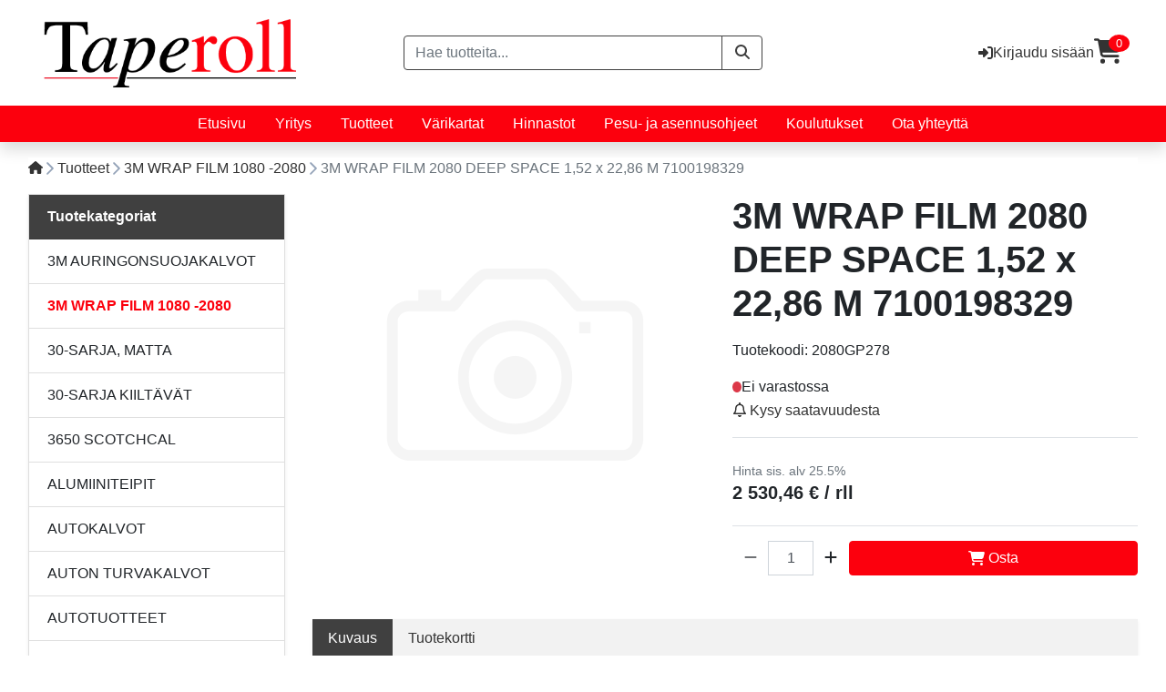

--- FILE ---
content_type: text/html;charset=utf-8
request_url: https://www.taperoll.fi/3M-WRAP-FILM-2080-DEEP-SPACE/ekauppa/p2080GP278/
body_size: 674410
content:
<!DOCTYPE html><html><head><meta charset="utf-8">
<meta name="viewport" content="width=device-width, initial-scale=1">
<title>3M WRAP FILM 2080 DEEP SPACE 1,52 x 22,86 M 7100198329 - </title>
<style>:host,:root{--fa-font-solid:normal 900 1em/1 "Font Awesome 6 Free";--fa-font-regular:normal 400 1em/1 "Font Awesome 6 Free";--fa-font-light:normal 300 1em/1 "Font Awesome 6 Pro";--fa-font-thin:normal 100 1em/1 "Font Awesome 6 Pro";--fa-font-duotone:normal 900 1em/1 "Font Awesome 6 Duotone";--fa-font-duotone-regular:normal 400 1em/1 "Font Awesome 6 Duotone";--fa-font-duotone-light:normal 300 1em/1 "Font Awesome 6 Duotone";--fa-font-duotone-thin:normal 100 1em/1 "Font Awesome 6 Duotone";--fa-font-brands:normal 400 1em/1 "Font Awesome 6 Brands";--fa-font-sharp-solid:normal 900 1em/1 "Font Awesome 6 Sharp";--fa-font-sharp-regular:normal 400 1em/1 "Font Awesome 6 Sharp";--fa-font-sharp-light:normal 300 1em/1 "Font Awesome 6 Sharp";--fa-font-sharp-thin:normal 100 1em/1 "Font Awesome 6 Sharp";--fa-font-sharp-duotone-solid:normal 900 1em/1 "Font Awesome 6 Sharp Duotone";--fa-font-sharp-duotone-regular:normal 400 1em/1 "Font Awesome 6 Sharp Duotone";--fa-font-sharp-duotone-light:normal 300 1em/1 "Font Awesome 6 Sharp Duotone";--fa-font-sharp-duotone-thin:normal 100 1em/1 "Font Awesome 6 Sharp Duotone"}svg.svg-inline--fa:not(:host),svg.svg-inline--fa:not(:root){box-sizing:content-box;overflow:visible}.svg-inline--fa{display:var(--fa-display,inline-block);height:1em;overflow:visible;vertical-align:-.125em}.svg-inline--fa.fa-2xs{vertical-align:.1em}.svg-inline--fa.fa-xs{vertical-align:0}.svg-inline--fa.fa-sm{vertical-align:-.07143em}.svg-inline--fa.fa-lg{vertical-align:-.2em}.svg-inline--fa.fa-xl{vertical-align:-.25em}.svg-inline--fa.fa-2xl{vertical-align:-.3125em}.svg-inline--fa.fa-pull-left{margin-right:var(--fa-pull-margin,.3em);width:auto}.svg-inline--fa.fa-pull-right{margin-left:var(--fa-pull-margin,.3em);width:auto}.svg-inline--fa.fa-li{top:.25em;width:var(--fa-li-width,2em)}.svg-inline--fa.fa-fw{width:var(--fa-fw-width,1.25em)}.fa-layers svg.svg-inline--fa{bottom:0;left:0;margin:auto;position:absolute;right:0;top:0}.fa-layers-counter,.fa-layers-text{display:inline-block;position:absolute;text-align:center}.fa-layers{display:inline-block;height:1em;position:relative;text-align:center;vertical-align:-.125em;width:1em}.fa-layers svg.svg-inline--fa{transform-origin:center center}.fa-layers-text{left:50%;top:50%;transform:translate(-50%,-50%);transform-origin:center center}.fa-layers-counter{background-color:var(--fa-counter-background-color,#ff253a);border-radius:var(--fa-counter-border-radius,1em);box-sizing:border-box;color:var(--fa-inverse,#fff);line-height:var(--fa-counter-line-height,1);max-width:var(--fa-counter-max-width,5em);min-width:var(--fa-counter-min-width,1.5em);overflow:hidden;padding:var(--fa-counter-padding,.25em .5em);right:var(--fa-right,0);text-overflow:ellipsis;top:var(--fa-top,0);transform:scale(var(--fa-counter-scale,.25));transform-origin:top right}.fa-layers-bottom-right{bottom:var(--fa-bottom,0);right:var(--fa-right,0);top:auto;transform:scale(var(--fa-layers-scale,.25));transform-origin:bottom right}.fa-layers-bottom-left{bottom:var(--fa-bottom,0);left:var(--fa-left,0);right:auto;top:auto;transform:scale(var(--fa-layers-scale,.25));transform-origin:bottom left}.fa-layers-top-right{right:var(--fa-right,0);top:var(--fa-top,0);transform:scale(var(--fa-layers-scale,.25));transform-origin:top right}.fa-layers-top-left{left:var(--fa-left,0);right:auto;top:var(--fa-top,0);transform:scale(var(--fa-layers-scale,.25));transform-origin:top left}.fa-1x{font-size:1em}.fa-2x{font-size:2em}.fa-3x{font-size:3em}.fa-4x{font-size:4em}.fa-5x{font-size:5em}.fa-6x{font-size:6em}.fa-7x{font-size:7em}.fa-8x{font-size:8em}.fa-9x{font-size:9em}.fa-10x{font-size:10em}.fa-2xs{font-size:.625em;line-height:.1em;vertical-align:.225em}.fa-xs{font-size:.75em;line-height:.08333em;vertical-align:.125em}.fa-sm{font-size:.875em;line-height:.07143em;vertical-align:.05357em}.fa-lg{font-size:1.25em;line-height:.05em;vertical-align:-.075em}.fa-xl{font-size:1.5em;line-height:.04167em;vertical-align:-.125em}.fa-2xl{font-size:2em;line-height:.03125em;vertical-align:-.1875em}.fa-fw{text-align:center;width:1.25em}.fa-ul{list-style-type:none;margin-left:var(--fa-li-margin,2.5em);padding-left:0}.fa-ul>li{position:relative}.fa-li{left:calc(var(--fa-li-width, 2em)*-1);line-height:inherit;position:absolute;text-align:center;width:var(--fa-li-width,2em)}.fa-border{border-color:var(--fa-border-color,#eee);border-radius:var(--fa-border-radius,.1em);border-style:var(--fa-border-style,solid);border-width:var(--fa-border-width,.08em);padding:var(--fa-border-padding,.2em .25em .15em)}.fa-pull-left{float:left;margin-right:var(--fa-pull-margin,.3em)}.fa-pull-right{float:right;margin-left:var(--fa-pull-margin,.3em)}.fa-beat{animation-delay:var(--fa-animation-delay,0s);animation-direction:var(--fa-animation-direction,normal);animation-duration:var(--fa-animation-duration,1s);animation-iteration-count:var(--fa-animation-iteration-count,infinite);animation-name:fa-beat;animation-timing-function:var(--fa-animation-timing,ease-in-out)}.fa-bounce{animation-delay:var(--fa-animation-delay,0s);animation-direction:var(--fa-animation-direction,normal);animation-duration:var(--fa-animation-duration,1s);animation-iteration-count:var(--fa-animation-iteration-count,infinite);animation-name:fa-bounce;animation-timing-function:var(--fa-animation-timing,cubic-bezier(.28,.84,.42,1))}.fa-fade{animation-iteration-count:var(--fa-animation-iteration-count,infinite);animation-name:fa-fade;animation-timing-function:var(--fa-animation-timing,cubic-bezier(.4,0,.6,1))}.fa-beat-fade,.fa-fade{animation-delay:var(--fa-animation-delay,0s);animation-direction:var(--fa-animation-direction,normal);animation-duration:var(--fa-animation-duration,1s)}.fa-beat-fade{animation-iteration-count:var(--fa-animation-iteration-count,infinite);animation-name:fa-beat-fade;animation-timing-function:var(--fa-animation-timing,cubic-bezier(.4,0,.6,1))}.fa-flip{animation-delay:var(--fa-animation-delay,0s);animation-direction:var(--fa-animation-direction,normal);animation-duration:var(--fa-animation-duration,1s);animation-iteration-count:var(--fa-animation-iteration-count,infinite);animation-name:fa-flip;animation-timing-function:var(--fa-animation-timing,ease-in-out)}.fa-shake{animation-duration:var(--fa-animation-duration,1s);animation-iteration-count:var(--fa-animation-iteration-count,infinite);animation-name:fa-shake;animation-timing-function:var(--fa-animation-timing,linear)}.fa-shake,.fa-spin{animation-delay:var(--fa-animation-delay,0s);animation-direction:var(--fa-animation-direction,normal)}.fa-spin{animation-duration:var(--fa-animation-duration,2s);animation-iteration-count:var(--fa-animation-iteration-count,infinite);animation-name:fa-spin;animation-timing-function:var(--fa-animation-timing,linear)}.fa-spin-reverse{--fa-animation-direction:reverse}.fa-pulse,.fa-spin-pulse{animation-direction:var(--fa-animation-direction,normal);animation-duration:var(--fa-animation-duration,1s);animation-iteration-count:var(--fa-animation-iteration-count,infinite);animation-name:fa-spin;animation-timing-function:var(--fa-animation-timing,steps(8))}@media (prefers-reduced-motion:reduce){.fa-beat,.fa-beat-fade,.fa-bounce,.fa-fade,.fa-flip,.fa-pulse,.fa-shake,.fa-spin,.fa-spin-pulse{animation-delay:-1ms;animation-duration:1ms;animation-iteration-count:1;transition-delay:0s;transition-duration:0s}}@keyframes fa-beat{0%,90%{transform:scale(1)}45%{transform:scale(var(--fa-beat-scale,1.25))}}@keyframes fa-bounce{0%{transform:scale(1) translateY(0)}10%{transform:scale(var(--fa-bounce-start-scale-x,1.1),var(--fa-bounce-start-scale-y,.9)) translateY(0)}30%{transform:scale(var(--fa-bounce-jump-scale-x,.9),var(--fa-bounce-jump-scale-y,1.1)) translateY(var(--fa-bounce-height,-.5em))}50%{transform:scale(var(--fa-bounce-land-scale-x,1.05),var(--fa-bounce-land-scale-y,.95)) translateY(0)}57%{transform:scale(1) translateY(var(--fa-bounce-rebound,-.125em))}64%{transform:scale(1) translateY(0)}to{transform:scale(1) translateY(0)}}@keyframes fa-fade{50%{opacity:var(--fa-fade-opacity,.4)}}@keyframes fa-beat-fade{0%,to{opacity:var(--fa-beat-fade-opacity,.4);transform:scale(1)}50%{opacity:1;transform:scale(var(--fa-beat-fade-scale,1.125))}}@keyframes fa-flip{50%{transform:rotate3d(var(--fa-flip-x,0),var(--fa-flip-y,1),var(--fa-flip-z,0),var(--fa-flip-angle,-180deg))}}@keyframes fa-shake{0%{transform:rotate(-15deg)}4%{transform:rotate(15deg)}24%,8%{transform:rotate(-18deg)}12%,28%{transform:rotate(18deg)}16%{transform:rotate(-22deg)}20%{transform:rotate(22deg)}32%{transform:rotate(-12deg)}36%{transform:rotate(12deg)}40%,to{transform:rotate(0)}}@keyframes fa-spin{0%{transform:rotate(0)}to{transform:rotate(1turn)}}.fa-rotate-90{transform:rotate(90deg)}.fa-rotate-180{transform:rotate(180deg)}.fa-rotate-270{transform:rotate(270deg)}.fa-flip-horizontal{transform:scaleX(-1)}.fa-flip-vertical{transform:scaleY(-1)}.fa-flip-both,.fa-flip-horizontal.fa-flip-vertical{transform:scale(-1)}.fa-rotate-by{transform:rotate(var(--fa-rotate-angle,0))}.fa-stack{display:inline-block;height:2em;position:relative;vertical-align:middle;width:2.5em}.fa-stack-1x,.fa-stack-2x{bottom:0;left:0;margin:auto;position:absolute;right:0;top:0;z-index:var(--fa-stack-z-index,auto)}.svg-inline--fa.fa-stack-1x{height:1em;width:1.25em}.svg-inline--fa.fa-stack-2x{height:2em;width:2.5em}.fa-inverse{color:var(--fa-inverse,#fff)}.fa-sr-only,.fa-sr-only-focusable:not(:focus),.sr-only,.sr-only-focusable:not(:focus){height:1px;margin:-1px;overflow:hidden;padding:0;position:absolute;width:1px;clip:rect(0,0,0,0);border-width:0;white-space:nowrap}.svg-inline--fa .fa-primary{fill:var(--fa-primary-color,currentColor);opacity:var(--fa-primary-opacity,1)}.svg-inline--fa .fa-secondary{fill:var(--fa-secondary-color,currentColor)}.svg-inline--fa .fa-secondary,.svg-inline--fa.fa-swap-opacity .fa-primary{opacity:var(--fa-secondary-opacity,.4)}.svg-inline--fa.fa-swap-opacity .fa-secondary{opacity:var(--fa-primary-opacity,1)}.svg-inline--fa mask .fa-primary,.svg-inline--fa mask .fa-secondary{fill:#000}</style>
<style>/*!
 * Bootstrap v4.6.2 (https://getbootstrap.com/)
 * Copyright 2011-2022 The Bootstrap Authors
 * Copyright 2011-2022 Twitter, Inc.
 * Licensed under MIT (https://github.com/twbs/bootstrap/blob/main/LICENSE)
 */:root{--blue:#007bff;--indigo:#6610f2;--purple:#6f42c1;--pink:#e83e8c;--red:#dc3545;--orange:#fd7e14;--yellow:#ffc107;--green:#28a745;--teal:#20c997;--cyan:#17a2b8;--white:#fff;--gray:#6c757d;--gray-dark:#343a40;--primary:#007bff;--secondary:#6c757d;--success:#28a745;--info:#17a2b8;--warning:#ffc107;--danger:#dc3545;--light:#f8f9fa;--dark:#343a40;--breakpoint-xs:0;--breakpoint-sm:576px;--breakpoint-md:768px;--breakpoint-lg:992px;--breakpoint-xl:1200px;--font-family-sans-serif:-apple-system,BlinkMacSystemFont,"Segoe UI",Roboto,"Helvetica Neue",Arial,"Noto Sans","Liberation Sans",sans-serif,"Apple Color Emoji","Segoe UI Emoji","Segoe UI Symbol","Noto Color Emoji";--font-family-monospace:SFMono-Regular,Menlo,Monaco,Consolas,"Liberation Mono","Courier New",monospace}*,:after,:before{box-sizing:border-box}html{font-family:sans-serif;line-height:1.15;-webkit-text-size-adjust:100%;-webkit-tap-highlight-color:transparent}article,aside,figcaption,figure,footer,header,hgroup,main,nav,section{display:block}body{background-color:#fff;color:#212529;font-family:-apple-system,BlinkMacSystemFont,Segoe UI,Roboto,Helvetica Neue,Arial,Noto Sans,Liberation Sans,sans-serif,Apple Color Emoji,Segoe UI Emoji,Segoe UI Symbol,Noto Color Emoji;font-size:1rem;font-weight:400;line-height:1.5;margin:0;text-align:left}[tabindex="-1"]:focus:not(:focus-visible){outline:0!important}hr{box-sizing:content-box;height:0;overflow:visible}h1,h2,h3,h4,h5,h6{margin-bottom:.5rem;margin-top:0}p{margin-bottom:1rem;margin-top:0}abbr[data-original-title],abbr[title]{border-bottom:0;cursor:help;text-decoration:underline;-webkit-text-decoration:underline dotted;text-decoration:underline dotted;-webkit-text-decoration-skip-ink:none;text-decoration-skip-ink:none}address{font-style:normal;line-height:inherit}address,dl,ol,ul{margin-bottom:1rem}dl,ol,ul{margin-top:0}ol ol,ol ul,ul ol,ul ul{margin-bottom:0}dt{font-weight:700}dd{margin-bottom:.5rem;margin-left:0}blockquote{margin:0 0 1rem}b,strong{font-weight:bolder}small{font-size:80%}sub,sup{font-size:75%;line-height:0;position:relative;vertical-align:baseline}sub{bottom:-.25em}sup{top:-.5em}a{background-color:transparent;color:#007bff;text-decoration:none}a:hover{color:#0056b3;text-decoration:underline}a:not([href]):not([class]),a:not([href]):not([class]):hover{color:inherit;text-decoration:none}code,kbd,pre,samp{font-family:SFMono-Regular,Menlo,Monaco,Consolas,Liberation Mono,Courier New,monospace;font-size:1em}pre{margin-bottom:1rem;margin-top:0;overflow:auto;-ms-overflow-style:scrollbar}figure{margin:0 0 1rem}img{border-style:none}img,svg{vertical-align:middle}svg{overflow:hidden}table{border-collapse:collapse}caption{caption-side:bottom;color:#6c757d;padding-bottom:.75rem;padding-top:.75rem;text-align:left}th{text-align:inherit;text-align:-webkit-match-parent}label{display:inline-block;margin-bottom:.5rem}button{border-radius:0}button:focus:not(:focus-visible){outline:0}button,input,optgroup,select,textarea{font-family:inherit;font-size:inherit;line-height:inherit;margin:0}button,input{overflow:visible}button,select{text-transform:none}[role=button]{cursor:pointer}select{word-wrap:normal}[type=button],[type=reset],[type=submit],button{-webkit-appearance:button}[type=button]:not(:disabled),[type=reset]:not(:disabled),[type=submit]:not(:disabled),button:not(:disabled){cursor:pointer}[type=button]::-moz-focus-inner,[type=reset]::-moz-focus-inner,[type=submit]::-moz-focus-inner,button::-moz-focus-inner{border-style:none;padding:0}input[type=checkbox],input[type=radio]{box-sizing:border-box;padding:0}textarea{overflow:auto;resize:vertical}fieldset{border:0;margin:0;min-width:0;padding:0}legend{color:inherit;display:block;font-size:1.5rem;line-height:inherit;margin-bottom:.5rem;max-width:100%;padding:0;white-space:normal;width:100%}progress{vertical-align:baseline}[type=number]::-webkit-inner-spin-button,[type=number]::-webkit-outer-spin-button{height:auto}[type=search]{-webkit-appearance:none;outline-offset:-2px}[type=search]::-webkit-search-decoration{-webkit-appearance:none}::-webkit-file-upload-button{-webkit-appearance:button;font:inherit}output{display:inline-block}summary{cursor:pointer;display:list-item}template{display:none}[hidden]{display:none!important}.h1,.h2,.h3,.h4,.h5,.h6,h1,h2,h3,h4,h5,h6{font-weight:500;line-height:1.2;margin-bottom:.5rem}.h1,h1{font-size:2.5rem}.h2,h2{font-size:2rem}.h3,h3{font-size:1.75rem}.h4,h4{font-size:1.5rem}.h5,h5{font-size:1.25rem}.h6,h6{font-size:1rem}.lead{font-size:1.25rem;font-weight:300}.display-1{font-size:6rem}.display-1,.display-2{font-weight:300;line-height:1.2}.display-2{font-size:5.5rem}.display-3{font-size:4.5rem}.display-3,.display-4{font-weight:300;line-height:1.2}.display-4{font-size:3.5rem}hr{border:0;border-top:1px solid rgba(0,0,0,.1);margin-bottom:1rem;margin-top:1rem}.small,small{font-size:.875em;font-weight:400}.mark,mark{background-color:#fcf8e3;padding:.2em}.list-inline,.list-unstyled{list-style:none;padding-left:0}.list-inline-item{display:inline-block}.list-inline-item:not(:last-child){margin-right:.5rem}.initialism{font-size:90%;text-transform:uppercase}.blockquote{font-size:1.25rem;margin-bottom:1rem}.blockquote-footer{color:#6c757d;display:block;font-size:.875em}.blockquote-footer:before{content:"— "}.img-fluid,.img-thumbnail{height:auto;max-width:100%}.img-thumbnail{background-color:#fff;border:1px solid #dee2e6;border-radius:.25rem;padding:.25rem}.figure{display:inline-block}.figure-img{line-height:1;margin-bottom:.5rem}.figure-caption{color:#6c757d;font-size:90%}code{color:#e83e8c;font-size:87.5%;word-wrap:break-word}a>code{color:inherit}kbd{background-color:#212529;border-radius:.2rem;color:#fff;font-size:87.5%;padding:.2rem .4rem}kbd kbd{font-size:100%;font-weight:700;padding:0}pre{color:#212529;display:block;font-size:87.5%}pre code{color:inherit;font-size:inherit;word-break:normal}.pre-scrollable{max-height:340px;overflow-y:scroll}.container,.container-fluid,.container-lg,.container-md,.container-sm,.container-xl{margin-left:auto;margin-right:auto;padding-left:15px;padding-right:15px;width:100%}@media (min-width:576px){.container,.container-sm{max-width:540px}}@media (min-width:768px){.container,.container-md,.container-sm{max-width:720px}}@media (min-width:992px){.container,.container-lg,.container-md,.container-sm{max-width:960px}}@media (min-width:1200px){.container,.container-lg,.container-md,.container-sm,.container-xl{max-width:1140px}}.row{display:flex;flex-wrap:wrap;margin-left:-15px;margin-right:-15px}.no-gutters{margin-left:0;margin-right:0}.no-gutters>.col,.no-gutters>[class*=col-]{padding-left:0;padding-right:0}.col,.col-1,.col-10,.col-11,.col-12,.col-2,.col-3,.col-4,.col-5,.col-6,.col-7,.col-8,.col-9,.col-auto,.col-lg,.col-lg-1,.col-lg-10,.col-lg-11,.col-lg-12,.col-lg-2,.col-lg-3,.col-lg-4,.col-lg-5,.col-lg-6,.col-lg-7,.col-lg-8,.col-lg-9,.col-lg-auto,.col-md,.col-md-1,.col-md-10,.col-md-11,.col-md-12,.col-md-2,.col-md-3,.col-md-4,.col-md-5,.col-md-6,.col-md-7,.col-md-8,.col-md-9,.col-md-auto,.col-sm,.col-sm-1,.col-sm-10,.col-sm-11,.col-sm-12,.col-sm-2,.col-sm-3,.col-sm-4,.col-sm-5,.col-sm-6,.col-sm-7,.col-sm-8,.col-sm-9,.col-sm-auto,.col-xl,.col-xl-1,.col-xl-10,.col-xl-11,.col-xl-12,.col-xl-2,.col-xl-3,.col-xl-4,.col-xl-5,.col-xl-6,.col-xl-7,.col-xl-8,.col-xl-9,.col-xl-auto{padding-left:15px;padding-right:15px;position:relative;width:100%}.col{flex-basis:0;flex-grow:1;max-width:100%}.row-cols-1>*{flex:0 0 100%;max-width:100%}.row-cols-2>*{flex:0 0 50%;max-width:50%}.row-cols-3>*{flex:0 0 33.333333%;max-width:33.333333%}.row-cols-4>*{flex:0 0 25%;max-width:25%}.row-cols-5>*{flex:0 0 20%;max-width:20%}.row-cols-6>*{flex:0 0 16.666667%;max-width:16.666667%}.col-auto{flex:0 0 auto;max-width:100%;width:auto}.col-1{flex:0 0 8.333333%;max-width:8.333333%}.col-2{flex:0 0 16.666667%;max-width:16.666667%}.col-3{flex:0 0 25%;max-width:25%}.col-4{flex:0 0 33.333333%;max-width:33.333333%}.col-5{flex:0 0 41.666667%;max-width:41.666667%}.col-6{flex:0 0 50%;max-width:50%}.col-7{flex:0 0 58.333333%;max-width:58.333333%}.col-8{flex:0 0 66.666667%;max-width:66.666667%}.col-9{flex:0 0 75%;max-width:75%}.col-10{flex:0 0 83.333333%;max-width:83.333333%}.col-11{flex:0 0 91.666667%;max-width:91.666667%}.col-12{flex:0 0 100%;max-width:100%}.order-first{order:-1}.order-last{order:13}.order-0{order:0}.order-1{order:1}.order-2{order:2}.order-3{order:3}.order-4{order:4}.order-5{order:5}.order-6{order:6}.order-7{order:7}.order-8{order:8}.order-9{order:9}.order-10{order:10}.order-11{order:11}.order-12{order:12}.offset-1{margin-left:8.333333%}.offset-2{margin-left:16.666667%}.offset-3{margin-left:25%}.offset-4{margin-left:33.333333%}.offset-5{margin-left:41.666667%}.offset-6{margin-left:50%}.offset-7{margin-left:58.333333%}.offset-8{margin-left:66.666667%}.offset-9{margin-left:75%}.offset-10{margin-left:83.333333%}.offset-11{margin-left:91.666667%}@media (min-width:576px){.col-sm{flex-basis:0;flex-grow:1;max-width:100%}.row-cols-sm-1>*{flex:0 0 100%;max-width:100%}.row-cols-sm-2>*{flex:0 0 50%;max-width:50%}.row-cols-sm-3>*{flex:0 0 33.333333%;max-width:33.333333%}.row-cols-sm-4>*{flex:0 0 25%;max-width:25%}.row-cols-sm-5>*{flex:0 0 20%;max-width:20%}.row-cols-sm-6>*{flex:0 0 16.666667%;max-width:16.666667%}.col-sm-auto{flex:0 0 auto;max-width:100%;width:auto}.col-sm-1{flex:0 0 8.333333%;max-width:8.333333%}.col-sm-2{flex:0 0 16.666667%;max-width:16.666667%}.col-sm-3{flex:0 0 25%;max-width:25%}.col-sm-4{flex:0 0 33.333333%;max-width:33.333333%}.col-sm-5{flex:0 0 41.666667%;max-width:41.666667%}.col-sm-6{flex:0 0 50%;max-width:50%}.col-sm-7{flex:0 0 58.333333%;max-width:58.333333%}.col-sm-8{flex:0 0 66.666667%;max-width:66.666667%}.col-sm-9{flex:0 0 75%;max-width:75%}.col-sm-10{flex:0 0 83.333333%;max-width:83.333333%}.col-sm-11{flex:0 0 91.666667%;max-width:91.666667%}.col-sm-12{flex:0 0 100%;max-width:100%}.order-sm-first{order:-1}.order-sm-last{order:13}.order-sm-0{order:0}.order-sm-1{order:1}.order-sm-2{order:2}.order-sm-3{order:3}.order-sm-4{order:4}.order-sm-5{order:5}.order-sm-6{order:6}.order-sm-7{order:7}.order-sm-8{order:8}.order-sm-9{order:9}.order-sm-10{order:10}.order-sm-11{order:11}.order-sm-12{order:12}.offset-sm-0{margin-left:0}.offset-sm-1{margin-left:8.333333%}.offset-sm-2{margin-left:16.666667%}.offset-sm-3{margin-left:25%}.offset-sm-4{margin-left:33.333333%}.offset-sm-5{margin-left:41.666667%}.offset-sm-6{margin-left:50%}.offset-sm-7{margin-left:58.333333%}.offset-sm-8{margin-left:66.666667%}.offset-sm-9{margin-left:75%}.offset-sm-10{margin-left:83.333333%}.offset-sm-11{margin-left:91.666667%}}@media (min-width:768px){.col-md{flex-basis:0;flex-grow:1;max-width:100%}.row-cols-md-1>*{flex:0 0 100%;max-width:100%}.row-cols-md-2>*{flex:0 0 50%;max-width:50%}.row-cols-md-3>*{flex:0 0 33.333333%;max-width:33.333333%}.row-cols-md-4>*{flex:0 0 25%;max-width:25%}.row-cols-md-5>*{flex:0 0 20%;max-width:20%}.row-cols-md-6>*{flex:0 0 16.666667%;max-width:16.666667%}.col-md-auto{flex:0 0 auto;max-width:100%;width:auto}.col-md-1{flex:0 0 8.333333%;max-width:8.333333%}.col-md-2{flex:0 0 16.666667%;max-width:16.666667%}.col-md-3{flex:0 0 25%;max-width:25%}.col-md-4{flex:0 0 33.333333%;max-width:33.333333%}.col-md-5{flex:0 0 41.666667%;max-width:41.666667%}.col-md-6{flex:0 0 50%;max-width:50%}.col-md-7{flex:0 0 58.333333%;max-width:58.333333%}.col-md-8{flex:0 0 66.666667%;max-width:66.666667%}.col-md-9{flex:0 0 75%;max-width:75%}.col-md-10{flex:0 0 83.333333%;max-width:83.333333%}.col-md-11{flex:0 0 91.666667%;max-width:91.666667%}.col-md-12{flex:0 0 100%;max-width:100%}.order-md-first{order:-1}.order-md-last{order:13}.order-md-0{order:0}.order-md-1{order:1}.order-md-2{order:2}.order-md-3{order:3}.order-md-4{order:4}.order-md-5{order:5}.order-md-6{order:6}.order-md-7{order:7}.order-md-8{order:8}.order-md-9{order:9}.order-md-10{order:10}.order-md-11{order:11}.order-md-12{order:12}.offset-md-0{margin-left:0}.offset-md-1{margin-left:8.333333%}.offset-md-2{margin-left:16.666667%}.offset-md-3{margin-left:25%}.offset-md-4{margin-left:33.333333%}.offset-md-5{margin-left:41.666667%}.offset-md-6{margin-left:50%}.offset-md-7{margin-left:58.333333%}.offset-md-8{margin-left:66.666667%}.offset-md-9{margin-left:75%}.offset-md-10{margin-left:83.333333%}.offset-md-11{margin-left:91.666667%}}@media (min-width:992px){.col-lg{flex-basis:0;flex-grow:1;max-width:100%}.row-cols-lg-1>*{flex:0 0 100%;max-width:100%}.row-cols-lg-2>*{flex:0 0 50%;max-width:50%}.row-cols-lg-3>*{flex:0 0 33.333333%;max-width:33.333333%}.row-cols-lg-4>*{flex:0 0 25%;max-width:25%}.row-cols-lg-5>*{flex:0 0 20%;max-width:20%}.row-cols-lg-6>*{flex:0 0 16.666667%;max-width:16.666667%}.col-lg-auto{flex:0 0 auto;max-width:100%;width:auto}.col-lg-1{flex:0 0 8.333333%;max-width:8.333333%}.col-lg-2{flex:0 0 16.666667%;max-width:16.666667%}.col-lg-3{flex:0 0 25%;max-width:25%}.col-lg-4{flex:0 0 33.333333%;max-width:33.333333%}.col-lg-5{flex:0 0 41.666667%;max-width:41.666667%}.col-lg-6{flex:0 0 50%;max-width:50%}.col-lg-7{flex:0 0 58.333333%;max-width:58.333333%}.col-lg-8{flex:0 0 66.666667%;max-width:66.666667%}.col-lg-9{flex:0 0 75%;max-width:75%}.col-lg-10{flex:0 0 83.333333%;max-width:83.333333%}.col-lg-11{flex:0 0 91.666667%;max-width:91.666667%}.col-lg-12{flex:0 0 100%;max-width:100%}.order-lg-first{order:-1}.order-lg-last{order:13}.order-lg-0{order:0}.order-lg-1{order:1}.order-lg-2{order:2}.order-lg-3{order:3}.order-lg-4{order:4}.order-lg-5{order:5}.order-lg-6{order:6}.order-lg-7{order:7}.order-lg-8{order:8}.order-lg-9{order:9}.order-lg-10{order:10}.order-lg-11{order:11}.order-lg-12{order:12}.offset-lg-0{margin-left:0}.offset-lg-1{margin-left:8.333333%}.offset-lg-2{margin-left:16.666667%}.offset-lg-3{margin-left:25%}.offset-lg-4{margin-left:33.333333%}.offset-lg-5{margin-left:41.666667%}.offset-lg-6{margin-left:50%}.offset-lg-7{margin-left:58.333333%}.offset-lg-8{margin-left:66.666667%}.offset-lg-9{margin-left:75%}.offset-lg-10{margin-left:83.333333%}.offset-lg-11{margin-left:91.666667%}}@media (min-width:1200px){.col-xl{flex-basis:0;flex-grow:1;max-width:100%}.row-cols-xl-1>*{flex:0 0 100%;max-width:100%}.row-cols-xl-2>*{flex:0 0 50%;max-width:50%}.row-cols-xl-3>*{flex:0 0 33.333333%;max-width:33.333333%}.row-cols-xl-4>*{flex:0 0 25%;max-width:25%}.row-cols-xl-5>*{flex:0 0 20%;max-width:20%}.row-cols-xl-6>*{flex:0 0 16.666667%;max-width:16.666667%}.col-xl-auto{flex:0 0 auto;max-width:100%;width:auto}.col-xl-1{flex:0 0 8.333333%;max-width:8.333333%}.col-xl-2{flex:0 0 16.666667%;max-width:16.666667%}.col-xl-3{flex:0 0 25%;max-width:25%}.col-xl-4{flex:0 0 33.333333%;max-width:33.333333%}.col-xl-5{flex:0 0 41.666667%;max-width:41.666667%}.col-xl-6{flex:0 0 50%;max-width:50%}.col-xl-7{flex:0 0 58.333333%;max-width:58.333333%}.col-xl-8{flex:0 0 66.666667%;max-width:66.666667%}.col-xl-9{flex:0 0 75%;max-width:75%}.col-xl-10{flex:0 0 83.333333%;max-width:83.333333%}.col-xl-11{flex:0 0 91.666667%;max-width:91.666667%}.col-xl-12{flex:0 0 100%;max-width:100%}.order-xl-first{order:-1}.order-xl-last{order:13}.order-xl-0{order:0}.order-xl-1{order:1}.order-xl-2{order:2}.order-xl-3{order:3}.order-xl-4{order:4}.order-xl-5{order:5}.order-xl-6{order:6}.order-xl-7{order:7}.order-xl-8{order:8}.order-xl-9{order:9}.order-xl-10{order:10}.order-xl-11{order:11}.order-xl-12{order:12}.offset-xl-0{margin-left:0}.offset-xl-1{margin-left:8.333333%}.offset-xl-2{margin-left:16.666667%}.offset-xl-3{margin-left:25%}.offset-xl-4{margin-left:33.333333%}.offset-xl-5{margin-left:41.666667%}.offset-xl-6{margin-left:50%}.offset-xl-7{margin-left:58.333333%}.offset-xl-8{margin-left:66.666667%}.offset-xl-9{margin-left:75%}.offset-xl-10{margin-left:83.333333%}.offset-xl-11{margin-left:91.666667%}}.table{color:#212529;margin-bottom:1rem;width:100%}.table td,.table th{border-top:1px solid #dee2e6;padding:.75rem;vertical-align:top}.table thead th{border-bottom:2px solid #dee2e6;vertical-align:bottom}.table tbody+tbody{border-top:2px solid #dee2e6}.table-sm td,.table-sm th{padding:.3rem}.table-bordered,.table-bordered td,.table-bordered th{border:1px solid #dee2e6}.table-bordered thead td,.table-bordered thead th{border-bottom-width:2px}.table-borderless tbody+tbody,.table-borderless td,.table-borderless th,.table-borderless thead th{border:0}.table-striped tbody tr:nth-of-type(odd){background-color:#0000000d}.table-hover tbody tr:hover{background-color:#00000013;color:#212529}.table-primary,.table-primary>td,.table-primary>th{background-color:#b8daff}.table-primary tbody+tbody,.table-primary td,.table-primary th,.table-primary thead th{border-color:#7abaff}.table-hover .table-primary:hover,.table-hover .table-primary:hover>td,.table-hover .table-primary:hover>th{background-color:#9fcdff}.table-secondary,.table-secondary>td,.table-secondary>th{background-color:#d6d8db}.table-secondary tbody+tbody,.table-secondary td,.table-secondary th,.table-secondary thead th{border-color:#b3b7bb}.table-hover .table-secondary:hover,.table-hover .table-secondary:hover>td,.table-hover .table-secondary:hover>th{background-color:#c8cbcf}.table-success,.table-success>td,.table-success>th{background-color:#c3e6cb}.table-success tbody+tbody,.table-success td,.table-success th,.table-success thead th{border-color:#8fd19e}.table-hover .table-success:hover,.table-hover .table-success:hover>td,.table-hover .table-success:hover>th{background-color:#b1dfbb}.table-info,.table-info>td,.table-info>th{background-color:#bee5eb}.table-info tbody+tbody,.table-info td,.table-info th,.table-info thead th{border-color:#86cfda}.table-hover .table-info:hover,.table-hover .table-info:hover>td,.table-hover .table-info:hover>th{background-color:#abdde5}.table-warning,.table-warning>td,.table-warning>th{background-color:#ffeeba}.table-warning tbody+tbody,.table-warning td,.table-warning th,.table-warning thead th{border-color:#ffdf7e}.table-hover .table-warning:hover,.table-hover .table-warning:hover>td,.table-hover .table-warning:hover>th{background-color:#ffe8a1}.table-danger,.table-danger>td,.table-danger>th{background-color:#f5c6cb}.table-danger tbody+tbody,.table-danger td,.table-danger th,.table-danger thead th{border-color:#ed969e}.table-hover .table-danger:hover,.table-hover .table-danger:hover>td,.table-hover .table-danger:hover>th{background-color:#f1b0b7}.table-light,.table-light>td,.table-light>th{background-color:#fdfdfe}.table-light tbody+tbody,.table-light td,.table-light th,.table-light thead th{border-color:#fbfcfc}.table-hover .table-light:hover,.table-hover .table-light:hover>td,.table-hover .table-light:hover>th{background-color:#ececf6}.table-dark,.table-dark>td,.table-dark>th{background-color:#c6c8ca}.table-dark tbody+tbody,.table-dark td,.table-dark th,.table-dark thead th{border-color:#95999c}.table-hover .table-dark:hover,.table-hover .table-dark:hover>td,.table-hover .table-dark:hover>th{background-color:#b9bbbe}.table-active,.table-active>td,.table-active>th,.table-hover .table-active:hover,.table-hover .table-active:hover>td,.table-hover .table-active:hover>th{background-color:#00000013}.table .thead-dark th{background-color:#343a40;border-color:#454d55;color:#fff}.table .thead-light th{background-color:#e9ecef;border-color:#dee2e6;color:#495057}.table-dark{background-color:#343a40;color:#fff}.table-dark td,.table-dark th,.table-dark thead th{border-color:#454d55}.table-dark.table-bordered{border:0}.table-dark.table-striped tbody tr:nth-of-type(odd){background-color:#ffffff0d}.table-dark.table-hover tbody tr:hover{background-color:#ffffff13;color:#fff}@media (max-width:575.98px){.table-responsive-sm{display:block;overflow-x:auto;width:100%;-webkit-overflow-scrolling:touch}.table-responsive-sm>.table-bordered{border:0}}@media (max-width:767.98px){.table-responsive-md{display:block;overflow-x:auto;width:100%;-webkit-overflow-scrolling:touch}.table-responsive-md>.table-bordered{border:0}}@media (max-width:991.98px){.table-responsive-lg{display:block;overflow-x:auto;width:100%;-webkit-overflow-scrolling:touch}.table-responsive-lg>.table-bordered{border:0}}@media (max-width:1199.98px){.table-responsive-xl{display:block;overflow-x:auto;width:100%;-webkit-overflow-scrolling:touch}.table-responsive-xl>.table-bordered{border:0}}.table-responsive{display:block;overflow-x:auto;width:100%;-webkit-overflow-scrolling:touch}.table-responsive>.table-bordered{border:0}.form-control{background-clip:padding-box;background-color:#fff;border:1px solid #ced4da;border-radius:.25rem;color:#495057;display:block;font-size:1rem;font-weight:400;height:calc(1.5em + .75rem + 2px);line-height:1.5;padding:.375rem .75rem;transition:border-color .15s ease-in-out,box-shadow .15s ease-in-out;width:100%}@media (prefers-reduced-motion:reduce){.form-control{transition:none}}.form-control::-ms-expand{background-color:transparent;border:0}.form-control:focus{background-color:#fff;border-color:#80bdff;box-shadow:0 0 0 .2rem #007bff40;color:#495057;outline:0}.form-control::-moz-placeholder{color:#6c757d;opacity:1}.form-control::placeholder{color:#6c757d;opacity:1}.form-control:disabled,.form-control[readonly]{background-color:#e9ecef;opacity:1}input[type=date].form-control,input[type=datetime-local].form-control,input[type=month].form-control,input[type=time].form-control{-webkit-appearance:none;-moz-appearance:none;appearance:none}select.form-control:-moz-focusring{color:transparent;text-shadow:0 0 0 #495057}select.form-control:focus::-ms-value{background-color:#fff;color:#495057}.form-control-file,.form-control-range{display:block;width:100%}.col-form-label{font-size:inherit;line-height:1.5;margin-bottom:0;padding-bottom:calc(.375rem + 1px);padding-top:calc(.375rem + 1px)}.col-form-label-lg{font-size:1.25rem;line-height:1.5;padding-bottom:calc(.5rem + 1px);padding-top:calc(.5rem + 1px)}.col-form-label-sm{font-size:.875rem;line-height:1.5;padding-bottom:calc(.25rem + 1px);padding-top:calc(.25rem + 1px)}.form-control-plaintext{background-color:transparent;border:solid transparent;border-width:1px 0;color:#212529;display:block;font-size:1rem;line-height:1.5;margin-bottom:0;padding:.375rem 0;width:100%}.form-control-plaintext.form-control-lg,.form-control-plaintext.form-control-sm{padding-left:0;padding-right:0}.form-control-sm{border-radius:.2rem;font-size:.875rem;height:calc(1.5em + .5rem + 2px);line-height:1.5;padding:.25rem .5rem}.form-control-lg{border-radius:.3rem;font-size:1.25rem;height:calc(1.5em + 1rem + 2px);line-height:1.5;padding:.5rem 1rem}select.form-control[multiple],select.form-control[size],textarea.form-control{height:auto}.form-group{margin-bottom:1rem}.form-text{display:block;margin-top:.25rem}.form-row{display:flex;flex-wrap:wrap;margin-left:-5px;margin-right:-5px}.form-row>.col,.form-row>[class*=col-]{padding-left:5px;padding-right:5px}.form-check{display:block;padding-left:1.25rem;position:relative}.form-check-input{margin-left:-1.25rem;margin-top:.3rem;position:absolute}.form-check-input:disabled~.form-check-label,.form-check-input[disabled]~.form-check-label{color:#6c757d}.form-check-label{margin-bottom:0}.form-check-inline{align-items:center;display:inline-flex;margin-right:.75rem;padding-left:0}.form-check-inline .form-check-input{margin-left:0;margin-right:.3125rem;margin-top:0;position:static}.valid-feedback{color:#28a745;display:none;font-size:.875em;margin-top:.25rem;width:100%}.valid-tooltip{background-color:#28a745e6;border-radius:.25rem;color:#fff;display:none;font-size:.875rem;left:0;line-height:1.5;margin-top:.1rem;max-width:100%;padding:.25rem .5rem;position:absolute;top:100%;z-index:5}.form-row>.col>.valid-tooltip,.form-row>[class*=col-]>.valid-tooltip{left:5px}.is-valid~.valid-feedback,.is-valid~.valid-tooltip,.was-validated :valid~.valid-feedback,.was-validated :valid~.valid-tooltip{display:block}.form-control.is-valid,.was-validated .form-control:valid{background-image:url("data:image/svg+xml;charset=utf-8,%3Csvg xmlns='http://www.w3.org/2000/svg' width='8' height='8' viewBox='0 0 8 8'%3E%3Cpath fill='%2328a745' d='M2.3 6.73.6 4.53c-.4-1.04.46-1.4 1.1-.8l1.1 1.4 3.4-3.8c.6-.63 1.6-.27 1.2.7l-4 4.6c-.43.5-.8.4-1.1.1'/%3E%3C/svg%3E");background-position:right calc(.375em + .1875rem) center;background-repeat:no-repeat;background-size:calc(.75em + .375rem) calc(.75em + .375rem);border-color:#28a745;padding-right:calc(1.5em + .75rem)!important}.form-control.is-valid:focus,.was-validated .form-control:valid:focus{border-color:#28a745;box-shadow:0 0 0 .2rem #28a74540}.was-validated select.form-control:valid,select.form-control.is-valid{background-position:right 1.5rem center;padding-right:3rem!important}.was-validated textarea.form-control:valid,textarea.form-control.is-valid{background-position:top calc(.375em + .1875rem) right calc(.375em + .1875rem);padding-right:calc(1.5em + .75rem)}.custom-select.is-valid,.was-validated .custom-select:valid{background:url("data:image/svg+xml;charset=utf-8,%3Csvg xmlns='http://www.w3.org/2000/svg' width='4' height='5' viewBox='0 0 4 5'%3E%3Cpath fill='%23343a40' d='M2 0 0 2h4zm0 5L0 3h4z'/%3E%3C/svg%3E") right .75rem center/8px 10px no-repeat,#fff url("data:image/svg+xml;charset=utf-8,%3Csvg xmlns='http://www.w3.org/2000/svg' width='8' height='8' viewBox='0 0 8 8'%3E%3Cpath fill='%2328a745' d='M2.3 6.73.6 4.53c-.4-1.04.46-1.4 1.1-.8l1.1 1.4 3.4-3.8c.6-.63 1.6-.27 1.2.7l-4 4.6c-.43.5-.8.4-1.1.1'/%3E%3C/svg%3E") center right 1.75rem/ calc(.75em + .375rem) calc(.75em + .375rem) no-repeat;border-color:#28a745;padding-right:calc(.75em + 2.3125rem)!important}.custom-select.is-valid:focus,.was-validated .custom-select:valid:focus{border-color:#28a745;box-shadow:0 0 0 .2rem #28a74540}.form-check-input.is-valid~.form-check-label,.was-validated .form-check-input:valid~.form-check-label{color:#28a745}.form-check-input.is-valid~.valid-feedback,.form-check-input.is-valid~.valid-tooltip,.was-validated .form-check-input:valid~.valid-feedback,.was-validated .form-check-input:valid~.valid-tooltip{display:block}.custom-control-input.is-valid~.custom-control-label,.was-validated .custom-control-input:valid~.custom-control-label{color:#28a745}.custom-control-input.is-valid~.custom-control-label:before,.was-validated .custom-control-input:valid~.custom-control-label:before{border-color:#28a745}.custom-control-input.is-valid:checked~.custom-control-label:before,.was-validated .custom-control-input:valid:checked~.custom-control-label:before{background-color:#34ce57;border-color:#34ce57}.custom-control-input.is-valid:focus~.custom-control-label:before,.was-validated .custom-control-input:valid:focus~.custom-control-label:before{box-shadow:0 0 0 .2rem #28a74540}.custom-control-input.is-valid:focus:not(:checked)~.custom-control-label:before,.was-validated .custom-control-input:valid:focus:not(:checked)~.custom-control-label:before{border-color:#28a745}.custom-file-input.is-valid~.custom-file-label,.was-validated .custom-file-input:valid~.custom-file-label{border-color:#28a745}.custom-file-input.is-valid:focus~.custom-file-label,.was-validated .custom-file-input:valid:focus~.custom-file-label{border-color:#28a745;box-shadow:0 0 0 .2rem #28a74540}.invalid-feedback{color:#dc3545;display:none;font-size:.875em;margin-top:.25rem;width:100%}.invalid-tooltip{background-color:#dc3545e6;border-radius:.25rem;color:#fff;display:none;font-size:.875rem;left:0;line-height:1.5;margin-top:.1rem;max-width:100%;padding:.25rem .5rem;position:absolute;top:100%;z-index:5}.form-row>.col>.invalid-tooltip,.form-row>[class*=col-]>.invalid-tooltip{left:5px}.is-invalid~.invalid-feedback,.is-invalid~.invalid-tooltip,.was-validated :invalid~.invalid-feedback,.was-validated :invalid~.invalid-tooltip{display:block}.form-control.is-invalid,.was-validated .form-control:invalid{background-image:url("data:image/svg+xml;charset=utf-8,%3Csvg xmlns='http://www.w3.org/2000/svg' width='12' height='12' fill='none' stroke='%23dc3545' viewBox='0 0 12 12'%3E%3Ccircle cx='6' cy='6' r='4.5'/%3E%3Cpath stroke-linejoin='round' d='M5.8 3.6h.4L6 6.5z'/%3E%3Ccircle cx='6' cy='8.2' r='.6' fill='%23dc3545' stroke='none'/%3E%3C/svg%3E");background-position:right calc(.375em + .1875rem) center;background-repeat:no-repeat;background-size:calc(.75em + .375rem) calc(.75em + .375rem);border-color:#dc3545;padding-right:calc(1.5em + .75rem)!important}.form-control.is-invalid:focus,.was-validated .form-control:invalid:focus{border-color:#dc3545;box-shadow:0 0 0 .2rem #dc354540}.was-validated select.form-control:invalid,select.form-control.is-invalid{background-position:right 1.5rem center;padding-right:3rem!important}.was-validated textarea.form-control:invalid,textarea.form-control.is-invalid{background-position:top calc(.375em + .1875rem) right calc(.375em + .1875rem);padding-right:calc(1.5em + .75rem)}.custom-select.is-invalid,.was-validated .custom-select:invalid{background:url("data:image/svg+xml;charset=utf-8,%3Csvg xmlns='http://www.w3.org/2000/svg' width='4' height='5' viewBox='0 0 4 5'%3E%3Cpath fill='%23343a40' d='M2 0 0 2h4zm0 5L0 3h4z'/%3E%3C/svg%3E") right .75rem center/8px 10px no-repeat,#fff url("data:image/svg+xml;charset=utf-8,%3Csvg xmlns='http://www.w3.org/2000/svg' width='12' height='12' fill='none' stroke='%23dc3545' viewBox='0 0 12 12'%3E%3Ccircle cx='6' cy='6' r='4.5'/%3E%3Cpath stroke-linejoin='round' d='M5.8 3.6h.4L6 6.5z'/%3E%3Ccircle cx='6' cy='8.2' r='.6' fill='%23dc3545' stroke='none'/%3E%3C/svg%3E") center right 1.75rem/ calc(.75em + .375rem) calc(.75em + .375rem) no-repeat;border-color:#dc3545;padding-right:calc(.75em + 2.3125rem)!important}.custom-select.is-invalid:focus,.was-validated .custom-select:invalid:focus{border-color:#dc3545;box-shadow:0 0 0 .2rem #dc354540}.form-check-input.is-invalid~.form-check-label,.was-validated .form-check-input:invalid~.form-check-label{color:#dc3545}.form-check-input.is-invalid~.invalid-feedback,.form-check-input.is-invalid~.invalid-tooltip,.was-validated .form-check-input:invalid~.invalid-feedback,.was-validated .form-check-input:invalid~.invalid-tooltip{display:block}.custom-control-input.is-invalid~.custom-control-label,.was-validated .custom-control-input:invalid~.custom-control-label{color:#dc3545}.custom-control-input.is-invalid~.custom-control-label:before,.was-validated .custom-control-input:invalid~.custom-control-label:before{border-color:#dc3545}.custom-control-input.is-invalid:checked~.custom-control-label:before,.was-validated .custom-control-input:invalid:checked~.custom-control-label:before{background-color:#e4606d;border-color:#e4606d}.custom-control-input.is-invalid:focus~.custom-control-label:before,.was-validated .custom-control-input:invalid:focus~.custom-control-label:before{box-shadow:0 0 0 .2rem #dc354540}.custom-control-input.is-invalid:focus:not(:checked)~.custom-control-label:before,.was-validated .custom-control-input:invalid:focus:not(:checked)~.custom-control-label:before{border-color:#dc3545}.custom-file-input.is-invalid~.custom-file-label,.was-validated .custom-file-input:invalid~.custom-file-label{border-color:#dc3545}.custom-file-input.is-invalid:focus~.custom-file-label,.was-validated .custom-file-input:invalid:focus~.custom-file-label{border-color:#dc3545;box-shadow:0 0 0 .2rem #dc354540}.form-inline{align-items:center;display:flex;flex-flow:row wrap}.form-inline .form-check{width:100%}@media (min-width:576px){.form-inline label{justify-content:center}.form-inline .form-group,.form-inline label{align-items:center;display:flex;margin-bottom:0}.form-inline .form-group{flex:0 0 auto;flex-flow:row wrap}.form-inline .form-control{display:inline-block;vertical-align:middle;width:auto}.form-inline .form-control-plaintext{display:inline-block}.form-inline .custom-select,.form-inline .input-group{width:auto}.form-inline .form-check{align-items:center;display:flex;justify-content:center;padding-left:0;width:auto}.form-inline .form-check-input{flex-shrink:0;margin-left:0;margin-right:.25rem;margin-top:0;position:relative}.form-inline .custom-control{align-items:center;justify-content:center}.form-inline .custom-control-label{margin-bottom:0}}.btn{background-color:transparent;border:1px solid transparent;border-radius:.25rem;color:#212529;display:inline-block;font-size:1rem;font-weight:400;line-height:1.5;padding:.375rem .75rem;text-align:center;transition:color .15s ease-in-out,background-color .15s ease-in-out,border-color .15s ease-in-out,box-shadow .15s ease-in-out;-webkit-user-select:none;-moz-user-select:none;user-select:none;vertical-align:middle}@media (prefers-reduced-motion:reduce){.btn{transition:none}}.btn:hover{color:#212529;text-decoration:none}.btn.focus,.btn:focus{box-shadow:0 0 0 .2rem #007bff40;outline:0}.btn.disabled,.btn:disabled{opacity:.65}.btn:not(:disabled):not(.disabled){cursor:pointer}a.btn.disabled,fieldset:disabled a.btn{pointer-events:none}.btn-primary{background-color:#007bff;border-color:#007bff;color:#fff}.btn-primary.focus,.btn-primary:focus,.btn-primary:hover{background-color:#0069d9;border-color:#0062cc;color:#fff}.btn-primary.focus,.btn-primary:focus{box-shadow:0 0 0 .2rem #268fff80}.btn-primary.disabled,.btn-primary:disabled{background-color:#007bff;border-color:#007bff;color:#fff}.btn-primary:not(:disabled):not(.disabled).active,.btn-primary:not(:disabled):not(.disabled):active,.show>.btn-primary.dropdown-toggle{background-color:#0062cc;border-color:#005cbf;color:#fff}.btn-primary:not(:disabled):not(.disabled).active:focus,.btn-primary:not(:disabled):not(.disabled):active:focus,.show>.btn-primary.dropdown-toggle:focus{box-shadow:0 0 0 .2rem #268fff80}.btn-secondary{background-color:#6c757d;border-color:#6c757d;color:#fff}.btn-secondary.focus,.btn-secondary:focus,.btn-secondary:hover{background-color:#5a6268;border-color:#545b62;color:#fff}.btn-secondary.focus,.btn-secondary:focus{box-shadow:0 0 0 .2rem #838a9180}.btn-secondary.disabled,.btn-secondary:disabled{background-color:#6c757d;border-color:#6c757d;color:#fff}.btn-secondary:not(:disabled):not(.disabled).active,.btn-secondary:not(:disabled):not(.disabled):active,.show>.btn-secondary.dropdown-toggle{background-color:#545b62;border-color:#4e555b;color:#fff}.btn-secondary:not(:disabled):not(.disabled).active:focus,.btn-secondary:not(:disabled):not(.disabled):active:focus,.show>.btn-secondary.dropdown-toggle:focus{box-shadow:0 0 0 .2rem #838a9180}.btn-success{background-color:#28a745;border-color:#28a745;color:#fff}.btn-success.focus,.btn-success:focus,.btn-success:hover{background-color:#218838;border-color:#1e7e34;color:#fff}.btn-success.focus,.btn-success:focus{box-shadow:0 0 0 .2rem #48b46180}.btn-success.disabled,.btn-success:disabled{background-color:#28a745;border-color:#28a745;color:#fff}.btn-success:not(:disabled):not(.disabled).active,.btn-success:not(:disabled):not(.disabled):active,.show>.btn-success.dropdown-toggle{background-color:#1e7e34;border-color:#1c7430;color:#fff}.btn-success:not(:disabled):not(.disabled).active:focus,.btn-success:not(:disabled):not(.disabled):active:focus,.show>.btn-success.dropdown-toggle:focus{box-shadow:0 0 0 .2rem #48b46180}.btn-info{background-color:#17a2b8;border-color:#17a2b8;color:#fff}.btn-info.focus,.btn-info:focus,.btn-info:hover{background-color:#138496;border-color:#117a8b;color:#fff}.btn-info.focus,.btn-info:focus{box-shadow:0 0 0 .2rem #3ab0c380}.btn-info.disabled,.btn-info:disabled{background-color:#17a2b8;border-color:#17a2b8;color:#fff}.btn-info:not(:disabled):not(.disabled).active,.btn-info:not(:disabled):not(.disabled):active,.show>.btn-info.dropdown-toggle{background-color:#117a8b;border-color:#10707f;color:#fff}.btn-info:not(:disabled):not(.disabled).active:focus,.btn-info:not(:disabled):not(.disabled):active:focus,.show>.btn-info.dropdown-toggle:focus{box-shadow:0 0 0 .2rem #3ab0c380}.btn-warning{background-color:#ffc107;border-color:#ffc107;color:#212529}.btn-warning.focus,.btn-warning:focus,.btn-warning:hover{background-color:#e0a800;border-color:#d39e00;color:#212529}.btn-warning.focus,.btn-warning:focus{box-shadow:0 0 0 .2rem #deaa0c80}.btn-warning.disabled,.btn-warning:disabled{background-color:#ffc107;border-color:#ffc107;color:#212529}.btn-warning:not(:disabled):not(.disabled).active,.btn-warning:not(:disabled):not(.disabled):active,.show>.btn-warning.dropdown-toggle{background-color:#d39e00;border-color:#c69500;color:#212529}.btn-warning:not(:disabled):not(.disabled).active:focus,.btn-warning:not(:disabled):not(.disabled):active:focus,.show>.btn-warning.dropdown-toggle:focus{box-shadow:0 0 0 .2rem #deaa0c80}.btn-danger{background-color:#dc3545;border-color:#dc3545;color:#fff}.btn-danger.focus,.btn-danger:focus,.btn-danger:hover{background-color:#c82333;border-color:#bd2130;color:#fff}.btn-danger.focus,.btn-danger:focus{box-shadow:0 0 0 .2rem #e1536180}.btn-danger.disabled,.btn-danger:disabled{background-color:#dc3545;border-color:#dc3545;color:#fff}.btn-danger:not(:disabled):not(.disabled).active,.btn-danger:not(:disabled):not(.disabled):active,.show>.btn-danger.dropdown-toggle{background-color:#bd2130;border-color:#b21f2d;color:#fff}.btn-danger:not(:disabled):not(.disabled).active:focus,.btn-danger:not(:disabled):not(.disabled):active:focus,.show>.btn-danger.dropdown-toggle:focus{box-shadow:0 0 0 .2rem #e1536180}.btn-light{background-color:#f8f9fa;border-color:#f8f9fa;color:#212529}.btn-light.focus,.btn-light:focus,.btn-light:hover{background-color:#e2e6ea;border-color:#dae0e5;color:#212529}.btn-light.focus,.btn-light:focus{box-shadow:0 0 0 .2rem #d7d8da80}.btn-light.disabled,.btn-light:disabled{background-color:#f8f9fa;border-color:#f8f9fa;color:#212529}.btn-light:not(:disabled):not(.disabled).active,.btn-light:not(:disabled):not(.disabled):active,.show>.btn-light.dropdown-toggle{background-color:#dae0e5;border-color:#d3d9df;color:#212529}.btn-light:not(:disabled):not(.disabled).active:focus,.btn-light:not(:disabled):not(.disabled):active:focus,.show>.btn-light.dropdown-toggle:focus{box-shadow:0 0 0 .2rem #d7d8da80}.btn-dark{background-color:#343a40;border-color:#343a40;color:#fff}.btn-dark.focus,.btn-dark:focus,.btn-dark:hover{background-color:#23272b;border-color:#1d2124;color:#fff}.btn-dark.focus,.btn-dark:focus{box-shadow:0 0 0 .2rem #52585d80}.btn-dark.disabled,.btn-dark:disabled{background-color:#343a40;border-color:#343a40;color:#fff}.btn-dark:not(:disabled):not(.disabled).active,.btn-dark:not(:disabled):not(.disabled):active,.show>.btn-dark.dropdown-toggle{background-color:#1d2124;border-color:#171a1d;color:#fff}.btn-dark:not(:disabled):not(.disabled).active:focus,.btn-dark:not(:disabled):not(.disabled):active:focus,.show>.btn-dark.dropdown-toggle:focus{box-shadow:0 0 0 .2rem #52585d80}.btn-outline-primary{border-color:#007bff;color:#007bff}.btn-outline-primary:hover{background-color:#007bff;border-color:#007bff;color:#fff}.btn-outline-primary.focus,.btn-outline-primary:focus{box-shadow:0 0 0 .2rem #007bff80}.btn-outline-primary.disabled,.btn-outline-primary:disabled{background-color:transparent;color:#007bff}.btn-outline-primary:not(:disabled):not(.disabled).active,.btn-outline-primary:not(:disabled):not(.disabled):active,.show>.btn-outline-primary.dropdown-toggle{background-color:#007bff;border-color:#007bff;color:#fff}.btn-outline-primary:not(:disabled):not(.disabled).active:focus,.btn-outline-primary:not(:disabled):not(.disabled):active:focus,.show>.btn-outline-primary.dropdown-toggle:focus{box-shadow:0 0 0 .2rem #007bff80}.btn-outline-secondary{border-color:#6c757d;color:#6c757d}.btn-outline-secondary:hover{background-color:#6c757d;border-color:#6c757d;color:#fff}.btn-outline-secondary.focus,.btn-outline-secondary:focus{box-shadow:0 0 0 .2rem #6d767e80}.btn-outline-secondary.disabled,.btn-outline-secondary:disabled{background-color:transparent;color:#6c757d}.btn-outline-secondary:not(:disabled):not(.disabled).active,.btn-outline-secondary:not(:disabled):not(.disabled):active,.show>.btn-outline-secondary.dropdown-toggle{background-color:#6c757d;border-color:#6c757d;color:#fff}.btn-outline-secondary:not(:disabled):not(.disabled).active:focus,.btn-outline-secondary:not(:disabled):not(.disabled):active:focus,.show>.btn-outline-secondary.dropdown-toggle:focus{box-shadow:0 0 0 .2rem #6d767e80}.btn-outline-success{border-color:#28a745;color:#28a745}.btn-outline-success:hover{background-color:#28a745;border-color:#28a745;color:#fff}.btn-outline-success.focus,.btn-outline-success:focus{box-shadow:0 0 0 .2rem #28a74580}.btn-outline-success.disabled,.btn-outline-success:disabled{background-color:transparent;color:#28a745}.btn-outline-success:not(:disabled):not(.disabled).active,.btn-outline-success:not(:disabled):not(.disabled):active,.show>.btn-outline-success.dropdown-toggle{background-color:#28a745;border-color:#28a745;color:#fff}.btn-outline-success:not(:disabled):not(.disabled).active:focus,.btn-outline-success:not(:disabled):not(.disabled):active:focus,.show>.btn-outline-success.dropdown-toggle:focus{box-shadow:0 0 0 .2rem #28a74580}.btn-outline-info{border-color:#17a2b8;color:#17a2b8}.btn-outline-info:hover{background-color:#17a2b8;border-color:#17a2b8;color:#fff}.btn-outline-info.focus,.btn-outline-info:focus{box-shadow:0 0 0 .2rem #17a2b880}.btn-outline-info.disabled,.btn-outline-info:disabled{background-color:transparent;color:#17a2b8}.btn-outline-info:not(:disabled):not(.disabled).active,.btn-outline-info:not(:disabled):not(.disabled):active,.show>.btn-outline-info.dropdown-toggle{background-color:#17a2b8;border-color:#17a2b8;color:#fff}.btn-outline-info:not(:disabled):not(.disabled).active:focus,.btn-outline-info:not(:disabled):not(.disabled):active:focus,.show>.btn-outline-info.dropdown-toggle:focus{box-shadow:0 0 0 .2rem #17a2b880}.btn-outline-warning{border-color:#ffc107;color:#ffc107}.btn-outline-warning:hover{background-color:#ffc107;border-color:#ffc107;color:#212529}.btn-outline-warning.focus,.btn-outline-warning:focus{box-shadow:0 0 0 .2rem #ffc10780}.btn-outline-warning.disabled,.btn-outline-warning:disabled{background-color:transparent;color:#ffc107}.btn-outline-warning:not(:disabled):not(.disabled).active,.btn-outline-warning:not(:disabled):not(.disabled):active,.show>.btn-outline-warning.dropdown-toggle{background-color:#ffc107;border-color:#ffc107;color:#212529}.btn-outline-warning:not(:disabled):not(.disabled).active:focus,.btn-outline-warning:not(:disabled):not(.disabled):active:focus,.show>.btn-outline-warning.dropdown-toggle:focus{box-shadow:0 0 0 .2rem #ffc10780}.btn-outline-danger{border-color:#dc3545;color:#dc3545}.btn-outline-danger:hover{background-color:#dc3545;border-color:#dc3545;color:#fff}.btn-outline-danger.focus,.btn-outline-danger:focus{box-shadow:0 0 0 .2rem #dc354580}.btn-outline-danger.disabled,.btn-outline-danger:disabled{background-color:transparent;color:#dc3545}.btn-outline-danger:not(:disabled):not(.disabled).active,.btn-outline-danger:not(:disabled):not(.disabled):active,.show>.btn-outline-danger.dropdown-toggle{background-color:#dc3545;border-color:#dc3545;color:#fff}.btn-outline-danger:not(:disabled):not(.disabled).active:focus,.btn-outline-danger:not(:disabled):not(.disabled):active:focus,.show>.btn-outline-danger.dropdown-toggle:focus{box-shadow:0 0 0 .2rem #dc354580}.btn-outline-light{border-color:#f8f9fa;color:#f8f9fa}.btn-outline-light:hover{background-color:#f8f9fa;border-color:#f8f9fa;color:#212529}.btn-outline-light.focus,.btn-outline-light:focus{box-shadow:0 0 0 .2rem #f8f9fa80}.btn-outline-light.disabled,.btn-outline-light:disabled{background-color:transparent;color:#f8f9fa}.btn-outline-light:not(:disabled):not(.disabled).active,.btn-outline-light:not(:disabled):not(.disabled):active,.show>.btn-outline-light.dropdown-toggle{background-color:#f8f9fa;border-color:#f8f9fa;color:#212529}.btn-outline-light:not(:disabled):not(.disabled).active:focus,.btn-outline-light:not(:disabled):not(.disabled):active:focus,.show>.btn-outline-light.dropdown-toggle:focus{box-shadow:0 0 0 .2rem #f8f9fa80}.btn-outline-dark{border-color:#343a40;color:#343a40}.btn-outline-dark:hover{background-color:#343a40;border-color:#343a40;color:#fff}.btn-outline-dark.focus,.btn-outline-dark:focus{box-shadow:0 0 0 .2rem #343a4080}.btn-outline-dark.disabled,.btn-outline-dark:disabled{background-color:transparent;color:#343a40}.btn-outline-dark:not(:disabled):not(.disabled).active,.btn-outline-dark:not(:disabled):not(.disabled):active,.show>.btn-outline-dark.dropdown-toggle{background-color:#343a40;border-color:#343a40;color:#fff}.btn-outline-dark:not(:disabled):not(.disabled).active:focus,.btn-outline-dark:not(:disabled):not(.disabled):active:focus,.show>.btn-outline-dark.dropdown-toggle:focus{box-shadow:0 0 0 .2rem #343a4080}.btn-link{color:#007bff;font-weight:400;text-decoration:none}.btn-link:hover{color:#0056b3}.btn-link.focus,.btn-link:focus,.btn-link:hover{text-decoration:underline}.btn-link.disabled,.btn-link:disabled{color:#6c757d;pointer-events:none}.btn-group-lg>.btn,.btn-lg{border-radius:.3rem;font-size:1.25rem;line-height:1.5;padding:.5rem 1rem}.btn-group-sm>.btn,.btn-sm{border-radius:.2rem;font-size:.875rem;line-height:1.5;padding:.25rem .5rem}.btn-block{display:block;width:100%}.btn-block+.btn-block{margin-top:.5rem}input[type=button].btn-block,input[type=reset].btn-block,input[type=submit].btn-block{width:100%}.fade{transition:opacity .15s linear}@media (prefers-reduced-motion:reduce){.fade{transition:none}}.fade:not(.show){opacity:0}.collapse:not(.show){display:none}.collapsing{height:0;overflow:hidden;position:relative;transition:height .35s ease}@media (prefers-reduced-motion:reduce){.collapsing{transition:none}}.collapsing.width{height:auto;transition:width .35s ease;width:0}@media (prefers-reduced-motion:reduce){.collapsing.width{transition:none}}.dropdown,.dropleft,.dropright,.dropup{position:relative}.dropdown-toggle{white-space:nowrap}.dropdown-toggle:after{border-bottom:0;border-left:.3em solid transparent;border-right:.3em solid transparent;border-top:.3em solid;content:"";display:inline-block;margin-left:.255em;vertical-align:.255em}.dropdown-toggle:empty:after{margin-left:0}.dropdown-menu{background-clip:padding-box;background-color:#fff;border:1px solid rgba(0,0,0,.15);border-radius:.25rem;color:#212529;display:none;float:left;font-size:1rem;left:0;list-style:none;margin:.125rem 0 0;min-width:10rem;padding:.5rem 0;position:absolute;text-align:left;top:100%;z-index:1000}.dropdown-menu-left{left:0;right:auto}.dropdown-menu-right{left:auto;right:0}@media (min-width:576px){.dropdown-menu-sm-left{left:0;right:auto}.dropdown-menu-sm-right{left:auto;right:0}}@media (min-width:768px){.dropdown-menu-md-left{left:0;right:auto}.dropdown-menu-md-right{left:auto;right:0}}@media (min-width:992px){.dropdown-menu-lg-left{left:0;right:auto}.dropdown-menu-lg-right{left:auto;right:0}}@media (min-width:1200px){.dropdown-menu-xl-left{left:0;right:auto}.dropdown-menu-xl-right{left:auto;right:0}}.dropup .dropdown-menu{bottom:100%;margin-bottom:.125rem;margin-top:0;top:auto}.dropup .dropdown-toggle:after{border-bottom:.3em solid;border-left:.3em solid transparent;border-right:.3em solid transparent;border-top:0;content:"";display:inline-block;margin-left:.255em;vertical-align:.255em}.dropup .dropdown-toggle:empty:after{margin-left:0}.dropright .dropdown-menu{left:100%;margin-left:.125rem;margin-top:0;right:auto;top:0}.dropright .dropdown-toggle:after{border-bottom:.3em solid transparent;border-left:.3em solid;border-right:0;border-top:.3em solid transparent;content:"";display:inline-block;margin-left:.255em;vertical-align:.255em}.dropright .dropdown-toggle:empty:after{margin-left:0}.dropright .dropdown-toggle:after{vertical-align:0}.dropleft .dropdown-menu{left:auto;margin-right:.125rem;margin-top:0;right:100%;top:0}.dropleft .dropdown-toggle:after{content:"";display:inline-block;display:none;margin-left:.255em;vertical-align:.255em}.dropleft .dropdown-toggle:before{border-bottom:.3em solid transparent;border-right:.3em solid;border-top:.3em solid transparent;content:"";display:inline-block;margin-right:.255em;vertical-align:.255em}.dropleft .dropdown-toggle:empty:after{margin-left:0}.dropleft .dropdown-toggle:before{vertical-align:0}.dropdown-menu[x-placement^=bottom],.dropdown-menu[x-placement^=left],.dropdown-menu[x-placement^=right],.dropdown-menu[x-placement^=top]{bottom:auto;right:auto}.dropdown-divider{border-top:1px solid #e9ecef;height:0;margin:.5rem 0;overflow:hidden}.dropdown-item{background-color:transparent;border:0;clear:both;color:#212529;display:block;font-weight:400;padding:.25rem 1.5rem;text-align:inherit;white-space:nowrap;width:100%}.dropdown-item:focus,.dropdown-item:hover{background-color:#e9ecef;color:#16181b;text-decoration:none}.dropdown-item.active,.dropdown-item:active{background-color:#007bff;color:#fff;text-decoration:none}.dropdown-item.disabled,.dropdown-item:disabled{background-color:transparent;color:#adb5bd;pointer-events:none}.dropdown-menu.show{display:block}.dropdown-header{color:#6c757d;display:block;font-size:.875rem;margin-bottom:0;padding:.5rem 1.5rem;white-space:nowrap}.dropdown-item-text{color:#212529;display:block;padding:.25rem 1.5rem}.btn-group,.btn-group-vertical{display:inline-flex;position:relative;vertical-align:middle}.btn-group-vertical>.btn,.btn-group>.btn{flex:1 1 auto;position:relative}.btn-group-vertical>.btn.active,.btn-group-vertical>.btn:active,.btn-group-vertical>.btn:focus,.btn-group-vertical>.btn:hover,.btn-group>.btn.active,.btn-group>.btn:active,.btn-group>.btn:focus,.btn-group>.btn:hover{z-index:1}.btn-toolbar{display:flex;flex-wrap:wrap;justify-content:flex-start}.btn-toolbar .input-group{width:auto}.btn-group>.btn-group:not(:first-child),.btn-group>.btn:not(:first-child){margin-left:-1px}.btn-group>.btn-group:not(:last-child)>.btn,.btn-group>.btn:not(:last-child):not(.dropdown-toggle){border-bottom-right-radius:0;border-top-right-radius:0}.btn-group>.btn-group:not(:first-child)>.btn,.btn-group>.btn:not(:first-child){border-bottom-left-radius:0;border-top-left-radius:0}.dropdown-toggle-split{padding-left:.5625rem;padding-right:.5625rem}.dropdown-toggle-split:after,.dropright .dropdown-toggle-split:after,.dropup .dropdown-toggle-split:after{margin-left:0}.dropleft .dropdown-toggle-split:before{margin-right:0}.btn-group-sm>.btn+.dropdown-toggle-split,.btn-sm+.dropdown-toggle-split{padding-left:.375rem;padding-right:.375rem}.btn-group-lg>.btn+.dropdown-toggle-split,.btn-lg+.dropdown-toggle-split{padding-left:.75rem;padding-right:.75rem}.btn-group-vertical{align-items:flex-start;flex-direction:column;justify-content:center}.btn-group-vertical>.btn,.btn-group-vertical>.btn-group{width:100%}.btn-group-vertical>.btn-group:not(:first-child),.btn-group-vertical>.btn:not(:first-child){margin-top:-1px}.btn-group-vertical>.btn-group:not(:last-child)>.btn,.btn-group-vertical>.btn:not(:last-child):not(.dropdown-toggle){border-bottom-left-radius:0;border-bottom-right-radius:0}.btn-group-vertical>.btn-group:not(:first-child)>.btn,.btn-group-vertical>.btn:not(:first-child){border-top-left-radius:0;border-top-right-radius:0}.btn-group-toggle>.btn,.btn-group-toggle>.btn-group>.btn{margin-bottom:0}.btn-group-toggle>.btn input[type=checkbox],.btn-group-toggle>.btn input[type=radio],.btn-group-toggle>.btn-group>.btn input[type=checkbox],.btn-group-toggle>.btn-group>.btn input[type=radio]{position:absolute;clip:rect(0,0,0,0);pointer-events:none}.input-group{align-items:stretch;display:flex;flex-wrap:wrap;position:relative;width:100%}.input-group>.custom-file,.input-group>.custom-select,.input-group>.form-control,.input-group>.form-control-plaintext{flex:1 1 auto;margin-bottom:0;min-width:0;position:relative;width:1%}.input-group>.custom-file+.custom-file,.input-group>.custom-file+.custom-select,.input-group>.custom-file+.form-control,.input-group>.custom-select+.custom-file,.input-group>.custom-select+.custom-select,.input-group>.custom-select+.form-control,.input-group>.form-control+.custom-file,.input-group>.form-control+.custom-select,.input-group>.form-control+.form-control,.input-group>.form-control-plaintext+.custom-file,.input-group>.form-control-plaintext+.custom-select,.input-group>.form-control-plaintext+.form-control{margin-left:-1px}.input-group>.custom-file .custom-file-input:focus~.custom-file-label,.input-group>.custom-select:focus,.input-group>.form-control:focus{z-index:3}.input-group>.custom-file .custom-file-input:focus{z-index:4}.input-group>.custom-select:not(:first-child),.input-group>.form-control:not(:first-child){border-bottom-left-radius:0;border-top-left-radius:0}.input-group>.custom-file{align-items:center;display:flex}.input-group>.custom-file:not(:last-child) .custom-file-label,.input-group>.custom-file:not(:last-child) .custom-file-label:after{border-bottom-right-radius:0;border-top-right-radius:0}.input-group>.custom-file:not(:first-child) .custom-file-label{border-bottom-left-radius:0;border-top-left-radius:0}.input-group.has-validation>.custom-file:nth-last-child(n+3) .custom-file-label,.input-group.has-validation>.custom-file:nth-last-child(n+3) .custom-file-label:after,.input-group.has-validation>.custom-select:nth-last-child(n+3),.input-group.has-validation>.form-control:nth-last-child(n+3),.input-group:not(.has-validation)>.custom-file:not(:last-child) .custom-file-label,.input-group:not(.has-validation)>.custom-file:not(:last-child) .custom-file-label:after,.input-group:not(.has-validation)>.custom-select:not(:last-child),.input-group:not(.has-validation)>.form-control:not(:last-child){border-bottom-right-radius:0;border-top-right-radius:0}.input-group-append,.input-group-prepend{display:flex}.input-group-append .btn,.input-group-prepend .btn{position:relative;z-index:2}.input-group-append .btn:focus,.input-group-prepend .btn:focus{z-index:3}.input-group-append .btn+.btn,.input-group-append .btn+.input-group-text,.input-group-append .input-group-text+.btn,.input-group-append .input-group-text+.input-group-text,.input-group-prepend .btn+.btn,.input-group-prepend .btn+.input-group-text,.input-group-prepend .input-group-text+.btn,.input-group-prepend .input-group-text+.input-group-text{margin-left:-1px}.input-group-prepend{margin-right:-1px}.input-group-append{margin-left:-1px}.input-group-text{align-items:center;background-color:#e9ecef;border:1px solid #ced4da;border-radius:.25rem;color:#495057;display:flex;font-size:1rem;font-weight:400;line-height:1.5;margin-bottom:0;padding:.375rem .75rem;text-align:center;white-space:nowrap}.input-group-text input[type=checkbox],.input-group-text input[type=radio]{margin-top:0}.input-group-lg>.custom-select,.input-group-lg>.form-control:not(textarea){height:calc(1.5em + 1rem + 2px)}.input-group-lg>.custom-select,.input-group-lg>.form-control,.input-group-lg>.input-group-append>.btn,.input-group-lg>.input-group-append>.input-group-text,.input-group-lg>.input-group-prepend>.btn,.input-group-lg>.input-group-prepend>.input-group-text{border-radius:.3rem;font-size:1.25rem;line-height:1.5;padding:.5rem 1rem}.input-group-sm>.custom-select,.input-group-sm>.form-control:not(textarea){height:calc(1.5em + .5rem + 2px)}.input-group-sm>.custom-select,.input-group-sm>.form-control,.input-group-sm>.input-group-append>.btn,.input-group-sm>.input-group-append>.input-group-text,.input-group-sm>.input-group-prepend>.btn,.input-group-sm>.input-group-prepend>.input-group-text{border-radius:.2rem;font-size:.875rem;line-height:1.5;padding:.25rem .5rem}.input-group-lg>.custom-select,.input-group-sm>.custom-select{padding-right:1.75rem}.input-group.has-validation>.input-group-append:nth-last-child(n+3)>.btn,.input-group.has-validation>.input-group-append:nth-last-child(n+3)>.input-group-text,.input-group:not(.has-validation)>.input-group-append:not(:last-child)>.btn,.input-group:not(.has-validation)>.input-group-append:not(:last-child)>.input-group-text,.input-group>.input-group-append:last-child>.btn:not(:last-child):not(.dropdown-toggle),.input-group>.input-group-append:last-child>.input-group-text:not(:last-child),.input-group>.input-group-prepend>.btn,.input-group>.input-group-prepend>.input-group-text{border-bottom-right-radius:0;border-top-right-radius:0}.input-group>.input-group-append>.btn,.input-group>.input-group-append>.input-group-text,.input-group>.input-group-prepend:first-child>.btn:not(:first-child),.input-group>.input-group-prepend:first-child>.input-group-text:not(:first-child),.input-group>.input-group-prepend:not(:first-child)>.btn,.input-group>.input-group-prepend:not(:first-child)>.input-group-text{border-bottom-left-radius:0;border-top-left-radius:0}.custom-control{display:block;min-height:1.5rem;padding-left:1.5rem;position:relative;-webkit-print-color-adjust:exact;print-color-adjust:exact;z-index:1}.custom-control-inline{display:inline-flex;margin-right:1rem}.custom-control-input{height:1.25rem;left:0;opacity:0;position:absolute;width:1rem;z-index:-1}.custom-control-input:checked~.custom-control-label:before{background-color:#007bff;border-color:#007bff;color:#fff}.custom-control-input:focus~.custom-control-label:before{box-shadow:0 0 0 .2rem #007bff40}.custom-control-input:focus:not(:checked)~.custom-control-label:before{border-color:#80bdff}.custom-control-input:not(:disabled):active~.custom-control-label:before{background-color:#b3d7ff;border-color:#b3d7ff;color:#fff}.custom-control-input:disabled~.custom-control-label,.custom-control-input[disabled]~.custom-control-label{color:#6c757d}.custom-control-input:disabled~.custom-control-label:before,.custom-control-input[disabled]~.custom-control-label:before{background-color:#e9ecef}.custom-control-label{margin-bottom:0;position:relative;vertical-align:top}.custom-control-label:before{background-color:#fff;border:1px solid #adb5bd;pointer-events:none}.custom-control-label:after,.custom-control-label:before{content:"";display:block;height:1rem;left:-1.5rem;position:absolute;top:.25rem;width:1rem}.custom-control-label:after{background:50%/50% 50% no-repeat}.custom-checkbox .custom-control-label:before{border-radius:.25rem}.custom-checkbox .custom-control-input:checked~.custom-control-label:after{background-image:url("data:image/svg+xml;charset=utf-8,%3Csvg xmlns='http://www.w3.org/2000/svg' width='8' height='8' viewBox='0 0 8 8'%3E%3Cpath fill='%23fff' d='m6.564.75-3.59 3.612-1.538-1.55L0 4.26l2.974 2.99L8 2.193z'/%3E%3C/svg%3E")}.custom-checkbox .custom-control-input:indeterminate~.custom-control-label:before{background-color:#007bff;border-color:#007bff}.custom-checkbox .custom-control-input:indeterminate~.custom-control-label:after{background-image:url("data:image/svg+xml;charset=utf-8,%3Csvg xmlns='http://www.w3.org/2000/svg' width='4' height='4' viewBox='0 0 4 4'%3E%3Cpath stroke='%23fff' d='M0 2h4'/%3E%3C/svg%3E")}.custom-checkbox .custom-control-input:disabled:checked~.custom-control-label:before{background-color:#007bff80}.custom-checkbox .custom-control-input:disabled:indeterminate~.custom-control-label:before{background-color:#007bff80}.custom-radio .custom-control-label:before{border-radius:50%}.custom-radio .custom-control-input:checked~.custom-control-label:after{background-image:url("data:image/svg+xml;charset=utf-8,%3Csvg xmlns='http://www.w3.org/2000/svg' width='12' height='12' viewBox='-4 -4 8 8'%3E%3Ccircle r='3' fill='%23fff'/%3E%3C/svg%3E")}.custom-radio .custom-control-input:disabled:checked~.custom-control-label:before{background-color:#007bff80}.custom-switch{padding-left:2.25rem}.custom-switch .custom-control-label:before{border-radius:.5rem;left:-2.25rem;pointer-events:all;width:1.75rem}.custom-switch .custom-control-label:after{background-color:#adb5bd;border-radius:.5rem;height:calc(1rem - 4px);left:calc(-2.25rem + 2px);top:calc(.25rem + 2px);transition:transform .15s ease-in-out,background-color .15s ease-in-out,border-color .15s ease-in-out,box-shadow .15s ease-in-out;width:calc(1rem - 4px)}@media (prefers-reduced-motion:reduce){.custom-switch .custom-control-label:after{transition:none}}.custom-switch .custom-control-input:checked~.custom-control-label:after{background-color:#fff;transform:translate(.75rem)}.custom-switch .custom-control-input:disabled:checked~.custom-control-label:before{background-color:#007bff80}.custom-select{-webkit-appearance:none;-moz-appearance:none;appearance:none;background:#fff url("data:image/svg+xml;charset=utf-8,%3Csvg xmlns='http://www.w3.org/2000/svg' width='4' height='5' viewBox='0 0 4 5'%3E%3Cpath fill='%23343a40' d='M2 0 0 2h4zm0 5L0 3h4z'/%3E%3C/svg%3E") right .75rem center/8px 10px no-repeat;border:1px solid #ced4da;border-radius:.25rem;color:#495057;display:inline-block;font-size:1rem;font-weight:400;height:calc(1.5em + .75rem + 2px);line-height:1.5;padding:.375rem 1.75rem .375rem .75rem;vertical-align:middle;width:100%}.custom-select:focus{border-color:#80bdff;box-shadow:0 0 0 .2rem #007bff40;outline:0}.custom-select:focus::-ms-value{background-color:#fff;color:#495057}.custom-select[multiple],.custom-select[size]:not([size="1"]){background-image:none;height:auto;padding-right:.75rem}.custom-select:disabled{background-color:#e9ecef;color:#6c757d}.custom-select::-ms-expand{display:none}.custom-select:-moz-focusring{color:transparent;text-shadow:0 0 0 #495057}.custom-select-sm{font-size:.875rem;height:calc(1.5em + .5rem + 2px);padding-bottom:.25rem;padding-left:.5rem;padding-top:.25rem}.custom-select-lg{font-size:1.25rem;height:calc(1.5em + 1rem + 2px);padding-bottom:.5rem;padding-left:1rem;padding-top:.5rem}.custom-file{display:inline-block;margin-bottom:0}.custom-file,.custom-file-input{height:calc(1.5em + .75rem + 2px);position:relative;width:100%}.custom-file-input{margin:0;opacity:0;overflow:hidden;z-index:2}.custom-file-input:focus~.custom-file-label{border-color:#80bdff;box-shadow:0 0 0 .2rem #007bff40}.custom-file-input:disabled~.custom-file-label,.custom-file-input[disabled]~.custom-file-label{background-color:#e9ecef}.custom-file-input:lang(en)~.custom-file-label:after{content:"Browse"}.custom-file-input~.custom-file-label[data-browse]:after{content:attr(data-browse)}.custom-file-label{background-color:#fff;border:1px solid #ced4da;border-radius:.25rem;font-weight:400;height:calc(1.5em + .75rem + 2px);left:0;overflow:hidden;z-index:1}.custom-file-label,.custom-file-label:after{color:#495057;line-height:1.5;padding:.375rem .75rem;position:absolute;right:0;top:0}.custom-file-label:after{background-color:#e9ecef;border-left:inherit;border-radius:0 .25rem .25rem 0;bottom:0;content:"Browse";display:block;height:calc(1.5em + .75rem);z-index:3}.custom-range{-webkit-appearance:none;-moz-appearance:none;appearance:none;background-color:transparent;height:1.4rem;padding:0;width:100%}.custom-range:focus{outline:0}.custom-range:focus::-webkit-slider-thumb{box-shadow:0 0 0 1px #fff,0 0 0 .2rem #007bff40}.custom-range:focus::-moz-range-thumb{box-shadow:0 0 0 1px #fff,0 0 0 .2rem #007bff40}.custom-range:focus::-ms-thumb{box-shadow:0 0 0 1px #fff,0 0 0 .2rem #007bff40}.custom-range::-moz-focus-outer{border:0}.custom-range::-webkit-slider-thumb{-webkit-appearance:none;-moz-appearance:none;appearance:none;background-color:#007bff;border:0;border-radius:1rem;height:1rem;margin-top:-.25rem;-webkit-transition:background-color .15s ease-in-out,border-color .15s ease-in-out,box-shadow .15s ease-in-out;transition:background-color .15s ease-in-out,border-color .15s ease-in-out,box-shadow .15s ease-in-out;width:1rem}@media (prefers-reduced-motion:reduce){.custom-range::-webkit-slider-thumb{-webkit-transition:none;transition:none}}.custom-range::-webkit-slider-thumb:active{background-color:#b3d7ff}.custom-range::-webkit-slider-runnable-track{background-color:#dee2e6;border-color:transparent;border-radius:1rem;color:transparent;cursor:pointer;height:.5rem;width:100%}.custom-range::-moz-range-thumb{-moz-appearance:none;-webkit-appearance:none;appearance:none;background-color:#007bff;border:0;border-radius:1rem;height:1rem;-moz-transition:background-color .15s ease-in-out,border-color .15s ease-in-out,box-shadow .15s ease-in-out;transition:background-color .15s ease-in-out,border-color .15s ease-in-out,box-shadow .15s ease-in-out;width:1rem}@media (prefers-reduced-motion:reduce){.custom-range::-moz-range-thumb{-moz-transition:none;transition:none}}.custom-range::-moz-range-thumb:active{background-color:#b3d7ff}.custom-range::-moz-range-track{background-color:#dee2e6;border-color:transparent;border-radius:1rem;color:transparent;cursor:pointer;height:.5rem;width:100%}.custom-range::-ms-thumb{-webkit-appearance:none;-moz-appearance:none;appearance:none;background-color:#007bff;border:0;border-radius:1rem;height:1rem;margin-left:.2rem;margin-right:.2rem;margin-top:0;-ms-transition:background-color .15s ease-in-out,border-color .15s ease-in-out,box-shadow .15s ease-in-out;transition:background-color .15s ease-in-out,border-color .15s ease-in-out,box-shadow .15s ease-in-out;width:1rem}@media (prefers-reduced-motion:reduce){.custom-range::-ms-thumb{-ms-transition:none;transition:none}}.custom-range::-ms-thumb:active{background-color:#b3d7ff}.custom-range::-ms-track{background-color:transparent;border-color:transparent;border-width:.5rem;color:transparent;cursor:pointer;height:.5rem;width:100%}.custom-range::-ms-fill-lower,.custom-range::-ms-fill-upper{background-color:#dee2e6;border-radius:1rem}.custom-range::-ms-fill-upper{margin-right:15px}.custom-range:disabled::-webkit-slider-thumb{background-color:#adb5bd}.custom-range:disabled::-webkit-slider-runnable-track{cursor:default}.custom-range:disabled::-moz-range-thumb{background-color:#adb5bd}.custom-range:disabled::-moz-range-track{cursor:default}.custom-range:disabled::-ms-thumb{background-color:#adb5bd}.custom-control-label:before,.custom-file-label,.custom-select{transition:background-color .15s ease-in-out,border-color .15s ease-in-out,box-shadow .15s ease-in-out}@media (prefers-reduced-motion:reduce){.custom-control-label:before,.custom-file-label,.custom-select{transition:none}}.nav{display:flex;flex-wrap:wrap;list-style:none;margin-bottom:0;padding-left:0}.nav-link{display:block;padding:.5rem 1rem}.nav-link:focus,.nav-link:hover{text-decoration:none}.nav-link.disabled{color:#6c757d;cursor:default;pointer-events:none}.nav-tabs{border-bottom:1px solid #dee2e6}.nav-tabs .nav-link{background-color:transparent;border:1px solid transparent;border-top-left-radius:.25rem;border-top-right-radius:.25rem;margin-bottom:-1px}.nav-tabs .nav-link:focus,.nav-tabs .nav-link:hover{border-color:#e9ecef #e9ecef #dee2e6;isolation:isolate}.nav-tabs .nav-link.disabled{background-color:transparent;border-color:transparent;color:#6c757d}.nav-tabs .nav-item.show .nav-link,.nav-tabs .nav-link.active{background-color:#fff;border-color:#dee2e6 #dee2e6 #fff;color:#495057}.nav-tabs .dropdown-menu{border-top-left-radius:0;border-top-right-radius:0;margin-top:-1px}.nav-pills .nav-link{background:0 0;border:0;border-radius:.25rem}.nav-pills .nav-link.active,.nav-pills .show>.nav-link{background-color:#007bff;color:#fff}.nav-fill .nav-item,.nav-fill>.nav-link{flex:1 1 auto;text-align:center}.nav-justified .nav-item,.nav-justified>.nav-link{flex-basis:0;flex-grow:1;text-align:center}.tab-content>.tab-pane{display:none}.tab-content>.active{display:block}.navbar{padding:.5rem 1rem;position:relative}.navbar,.navbar .container,.navbar .container-fluid,.navbar .container-lg,.navbar .container-md,.navbar .container-sm,.navbar .container-xl{align-items:center;display:flex;flex-wrap:wrap;justify-content:space-between}.navbar-brand{display:inline-block;font-size:1.25rem;line-height:inherit;margin-right:1rem;padding-bottom:.3125rem;padding-top:.3125rem;white-space:nowrap}.navbar-brand:focus,.navbar-brand:hover{text-decoration:none}.navbar-nav{display:flex;flex-direction:column;list-style:none;margin-bottom:0;padding-left:0}.navbar-nav .nav-link{padding-left:0;padding-right:0}.navbar-nav .dropdown-menu{float:none;position:static}.navbar-text{display:inline-block;padding-bottom:.5rem;padding-top:.5rem}.navbar-collapse{align-items:center;flex-basis:100%;flex-grow:1}.navbar-toggler{background-color:transparent;border:1px solid transparent;border-radius:.25rem;font-size:1.25rem;line-height:1;padding:.25rem .75rem}.navbar-toggler:focus,.navbar-toggler:hover{text-decoration:none}.navbar-toggler-icon{background:50%/100% 100% no-repeat;content:"";display:inline-block;height:1.5em;vertical-align:middle;width:1.5em}.navbar-nav-scroll{max-height:75vh;overflow-y:auto}@media (max-width:575.98px){.navbar-expand-sm>.container,.navbar-expand-sm>.container-fluid,.navbar-expand-sm>.container-lg,.navbar-expand-sm>.container-md,.navbar-expand-sm>.container-sm,.navbar-expand-sm>.container-xl{padding-left:0;padding-right:0}}@media (min-width:576px){.navbar-expand-sm{flex-flow:row nowrap;justify-content:flex-start}.navbar-expand-sm .navbar-nav{flex-direction:row}.navbar-expand-sm .navbar-nav .dropdown-menu{position:absolute}.navbar-expand-sm .navbar-nav .nav-link{padding-left:.5rem;padding-right:.5rem}.navbar-expand-sm>.container,.navbar-expand-sm>.container-fluid,.navbar-expand-sm>.container-lg,.navbar-expand-sm>.container-md,.navbar-expand-sm>.container-sm,.navbar-expand-sm>.container-xl{flex-wrap:nowrap}.navbar-expand-sm .navbar-nav-scroll{overflow:visible}.navbar-expand-sm .navbar-collapse{display:flex!important;flex-basis:auto}.navbar-expand-sm .navbar-toggler{display:none}}@media (max-width:767.98px){.navbar-expand-md>.container,.navbar-expand-md>.container-fluid,.navbar-expand-md>.container-lg,.navbar-expand-md>.container-md,.navbar-expand-md>.container-sm,.navbar-expand-md>.container-xl{padding-left:0;padding-right:0}}@media (min-width:768px){.navbar-expand-md{flex-flow:row nowrap;justify-content:flex-start}.navbar-expand-md .navbar-nav{flex-direction:row}.navbar-expand-md .navbar-nav .dropdown-menu{position:absolute}.navbar-expand-md .navbar-nav .nav-link{padding-left:.5rem;padding-right:.5rem}.navbar-expand-md>.container,.navbar-expand-md>.container-fluid,.navbar-expand-md>.container-lg,.navbar-expand-md>.container-md,.navbar-expand-md>.container-sm,.navbar-expand-md>.container-xl{flex-wrap:nowrap}.navbar-expand-md .navbar-nav-scroll{overflow:visible}.navbar-expand-md .navbar-collapse{display:flex!important;flex-basis:auto}.navbar-expand-md .navbar-toggler{display:none}}@media (max-width:991.98px){.navbar-expand-lg>.container,.navbar-expand-lg>.container-fluid,.navbar-expand-lg>.container-lg,.navbar-expand-lg>.container-md,.navbar-expand-lg>.container-sm,.navbar-expand-lg>.container-xl{padding-left:0;padding-right:0}}@media (min-width:992px){.navbar-expand-lg{flex-flow:row nowrap;justify-content:flex-start}.navbar-expand-lg .navbar-nav{flex-direction:row}.navbar-expand-lg .navbar-nav .dropdown-menu{position:absolute}.navbar-expand-lg .navbar-nav .nav-link{padding-left:.5rem;padding-right:.5rem}.navbar-expand-lg>.container,.navbar-expand-lg>.container-fluid,.navbar-expand-lg>.container-lg,.navbar-expand-lg>.container-md,.navbar-expand-lg>.container-sm,.navbar-expand-lg>.container-xl{flex-wrap:nowrap}.navbar-expand-lg .navbar-nav-scroll{overflow:visible}.navbar-expand-lg .navbar-collapse{display:flex!important;flex-basis:auto}.navbar-expand-lg .navbar-toggler{display:none}}@media (max-width:1199.98px){.navbar-expand-xl>.container,.navbar-expand-xl>.container-fluid,.navbar-expand-xl>.container-lg,.navbar-expand-xl>.container-md,.navbar-expand-xl>.container-sm,.navbar-expand-xl>.container-xl{padding-left:0;padding-right:0}}@media (min-width:1200px){.navbar-expand-xl{flex-flow:row nowrap;justify-content:flex-start}.navbar-expand-xl .navbar-nav{flex-direction:row}.navbar-expand-xl .navbar-nav .dropdown-menu{position:absolute}.navbar-expand-xl .navbar-nav .nav-link{padding-left:.5rem;padding-right:.5rem}.navbar-expand-xl>.container,.navbar-expand-xl>.container-fluid,.navbar-expand-xl>.container-lg,.navbar-expand-xl>.container-md,.navbar-expand-xl>.container-sm,.navbar-expand-xl>.container-xl{flex-wrap:nowrap}.navbar-expand-xl .navbar-nav-scroll{overflow:visible}.navbar-expand-xl .navbar-collapse{display:flex!important;flex-basis:auto}.navbar-expand-xl .navbar-toggler{display:none}}.navbar-expand{flex-flow:row nowrap;justify-content:flex-start}.navbar-expand>.container,.navbar-expand>.container-fluid,.navbar-expand>.container-lg,.navbar-expand>.container-md,.navbar-expand>.container-sm,.navbar-expand>.container-xl{padding-left:0;padding-right:0}.navbar-expand .navbar-nav{flex-direction:row}.navbar-expand .navbar-nav .dropdown-menu{position:absolute}.navbar-expand .navbar-nav .nav-link{padding-left:.5rem;padding-right:.5rem}.navbar-expand>.container,.navbar-expand>.container-fluid,.navbar-expand>.container-lg,.navbar-expand>.container-md,.navbar-expand>.container-sm,.navbar-expand>.container-xl{flex-wrap:nowrap}.navbar-expand .navbar-nav-scroll{overflow:visible}.navbar-expand .navbar-collapse{display:flex!important;flex-basis:auto}.navbar-expand .navbar-toggler{display:none}.navbar-light .navbar-brand,.navbar-light .navbar-brand:focus,.navbar-light .navbar-brand:hover{color:#000000e6}.navbar-light .navbar-nav .nav-link{color:#00000080}.navbar-light .navbar-nav .nav-link:focus,.navbar-light .navbar-nav .nav-link:hover{color:#000000b3}.navbar-light .navbar-nav .nav-link.disabled{color:#0000004d}.navbar-light .navbar-nav .active>.nav-link,.navbar-light .navbar-nav .nav-link.active,.navbar-light .navbar-nav .nav-link.show,.navbar-light .navbar-nav .show>.nav-link{color:#000000e6}.navbar-light .navbar-toggler{border-color:#0000001a;color:#00000080}.navbar-light .navbar-toggler-icon{background-image:url("data:image/svg+xml;charset=utf-8,%3Csvg xmlns='http://www.w3.org/2000/svg' width='30' height='30' viewBox='0 0 30 30'%3E%3Cpath stroke='rgba(0, 0, 0, 0.5)' stroke-linecap='round' stroke-miterlimit='10' stroke-width='2' d='M4 7h22M4 15h22M4 23h22'/%3E%3C/svg%3E")}.navbar-light .navbar-text{color:#00000080}.navbar-light .navbar-text a,.navbar-light .navbar-text a:focus,.navbar-light .navbar-text a:hover{color:#000000e6}.navbar-dark .navbar-brand,.navbar-dark .navbar-brand:focus,.navbar-dark .navbar-brand:hover{color:#fff}.navbar-dark .navbar-nav .nav-link{color:#ffffff80}.navbar-dark .navbar-nav .nav-link:focus,.navbar-dark .navbar-nav .nav-link:hover{color:#ffffffbf}.navbar-dark .navbar-nav .nav-link.disabled{color:#ffffff40}.navbar-dark .navbar-nav .active>.nav-link,.navbar-dark .navbar-nav .nav-link.active,.navbar-dark .navbar-nav .nav-link.show,.navbar-dark .navbar-nav .show>.nav-link{color:#fff}.navbar-dark .navbar-toggler{border-color:#ffffff1a;color:#ffffff80}.navbar-dark .navbar-toggler-icon{background-image:url("data:image/svg+xml;charset=utf-8,%3Csvg xmlns='http://www.w3.org/2000/svg' width='30' height='30' viewBox='0 0 30 30'%3E%3Cpath stroke='rgba(255, 255, 255, 0.5)' stroke-linecap='round' stroke-miterlimit='10' stroke-width='2' d='M4 7h22M4 15h22M4 23h22'/%3E%3C/svg%3E")}.navbar-dark .navbar-text{color:#ffffff80}.navbar-dark .navbar-text a,.navbar-dark .navbar-text a:focus,.navbar-dark .navbar-text a:hover{color:#fff}.card{display:flex;flex-direction:column;min-width:0;position:relative;word-wrap:break-word;background-clip:border-box;background-color:#fff;border:1px solid rgba(0,0,0,.125);border-radius:.25rem}.card>hr{margin-left:0;margin-right:0}.card>.list-group{border-bottom:inherit;border-top:inherit}.card>.list-group:first-child{border-top-left-radius:calc(.25rem - 1px);border-top-right-radius:calc(.25rem - 1px);border-top-width:0}.card>.list-group:last-child{border-bottom-left-radius:calc(.25rem - 1px);border-bottom-right-radius:calc(.25rem - 1px);border-bottom-width:0}.card>.card-header+.list-group,.card>.list-group+.card-footer{border-top:0}.card-body{flex:1 1 auto;min-height:1px;padding:1.25rem}.card-title{margin-bottom:.75rem}.card-subtitle{margin-top:-.375rem}.card-subtitle,.card-text:last-child{margin-bottom:0}.card-link:hover{text-decoration:none}.card-link+.card-link{margin-left:1.25rem}.card-header{background-color:#00000008;border-bottom:1px solid rgba(0,0,0,.125);margin-bottom:0;padding:.75rem 1.25rem}.card-header:first-child{border-radius:calc(.25rem - 1px) calc(.25rem - 1px) 0 0}.card-footer{background-color:#00000008;border-top:1px solid rgba(0,0,0,.125);padding:.75rem 1.25rem}.card-footer:last-child{border-radius:0 0 calc(.25rem - 1px) calc(.25rem - 1px)}.card-header-tabs{border-bottom:0;margin-bottom:-.75rem}.card-header-pills,.card-header-tabs{margin-left:-.625rem;margin-right:-.625rem}.card-img-overlay{border-radius:calc(.25rem - 1px);bottom:0;left:0;padding:1.25rem;position:absolute;right:0;top:0}.card-img,.card-img-bottom,.card-img-top{flex-shrink:0;width:100%}.card-img,.card-img-top{border-top-left-radius:calc(.25rem - 1px);border-top-right-radius:calc(.25rem - 1px)}.card-img,.card-img-bottom{border-bottom-left-radius:calc(.25rem - 1px);border-bottom-right-radius:calc(.25rem - 1px)}.card-deck .card{margin-bottom:15px}@media (min-width:576px){.card-deck{display:flex;flex-flow:row wrap;margin-left:-15px;margin-right:-15px}.card-deck .card{flex:1 0 0%;margin-bottom:0;margin-left:15px;margin-right:15px}}.card-group>.card{margin-bottom:15px}@media (min-width:576px){.card-group{display:flex;flex-flow:row wrap}.card-group>.card{flex:1 0 0%;margin-bottom:0}.card-group>.card+.card{border-left:0;margin-left:0}.card-group>.card:not(:last-child){border-bottom-right-radius:0;border-top-right-radius:0}.card-group>.card:not(:last-child) .card-header,.card-group>.card:not(:last-child) .card-img-top{border-top-right-radius:0}.card-group>.card:not(:last-child) .card-footer,.card-group>.card:not(:last-child) .card-img-bottom{border-bottom-right-radius:0}.card-group>.card:not(:first-child){border-bottom-left-radius:0;border-top-left-radius:0}.card-group>.card:not(:first-child) .card-header,.card-group>.card:not(:first-child) .card-img-top{border-top-left-radius:0}.card-group>.card:not(:first-child) .card-footer,.card-group>.card:not(:first-child) .card-img-bottom{border-bottom-left-radius:0}}.card-columns .card{margin-bottom:.75rem}@media (min-width:576px){.card-columns{-moz-column-count:3;column-count:3;-moz-column-gap:1.25rem;column-gap:1.25rem;orphans:1;widows:1}.card-columns .card{display:inline-block;width:100%}}.accordion{overflow-anchor:none}.accordion>.card{overflow:hidden}.accordion>.card:not(:last-of-type){border-bottom:0;border-bottom-left-radius:0;border-bottom-right-radius:0}.accordion>.card:not(:first-of-type){border-top-left-radius:0;border-top-right-radius:0}.accordion>.card>.card-header{border-radius:0;margin-bottom:-1px}.breadcrumb{background-color:#e9ecef;border-radius:.25rem;display:flex;flex-wrap:wrap;list-style:none;margin-bottom:1rem;padding:.75rem 1rem}.breadcrumb-item+.breadcrumb-item{padding-left:.5rem}.breadcrumb-item+.breadcrumb-item:before{color:#6c757d;content:"/";float:left;padding-right:.5rem}.breadcrumb-item+.breadcrumb-item:hover:before{text-decoration:underline;text-decoration:none}.breadcrumb-item.active{color:#6c757d}.pagination{border-radius:.25rem;display:flex;list-style:none;padding-left:0}.page-link{background-color:#fff;border:1px solid #dee2e6;color:#007bff;display:block;line-height:1.25;margin-left:-1px;padding:.5rem .75rem;position:relative}.page-link:hover{background-color:#e9ecef;border-color:#dee2e6;color:#0056b3;text-decoration:none;z-index:2}.page-link:focus{box-shadow:0 0 0 .2rem #007bff40;outline:0;z-index:3}.page-item:first-child .page-link{border-bottom-left-radius:.25rem;border-top-left-radius:.25rem;margin-left:0}.page-item:last-child .page-link{border-bottom-right-radius:.25rem;border-top-right-radius:.25rem}.page-item.active .page-link{background-color:#007bff;border-color:#007bff;color:#fff;z-index:3}.page-item.disabled .page-link{background-color:#fff;border-color:#dee2e6;color:#6c757d;cursor:auto;pointer-events:none}.pagination-lg .page-link{font-size:1.25rem;line-height:1.5;padding:.75rem 1.5rem}.pagination-lg .page-item:first-child .page-link{border-bottom-left-radius:.3rem;border-top-left-radius:.3rem}.pagination-lg .page-item:last-child .page-link{border-bottom-right-radius:.3rem;border-top-right-radius:.3rem}.pagination-sm .page-link{font-size:.875rem;line-height:1.5;padding:.25rem .5rem}.pagination-sm .page-item:first-child .page-link{border-bottom-left-radius:.2rem;border-top-left-radius:.2rem}.pagination-sm .page-item:last-child .page-link{border-bottom-right-radius:.2rem;border-top-right-radius:.2rem}.badge{border-radius:.25rem;display:inline-block;font-size:75%;font-weight:700;line-height:1;padding:.25em .4em;text-align:center;transition:color .15s ease-in-out,background-color .15s ease-in-out,border-color .15s ease-in-out,box-shadow .15s ease-in-out;vertical-align:baseline;white-space:nowrap}@media (prefers-reduced-motion:reduce){.badge{transition:none}}a.badge:focus,a.badge:hover{text-decoration:none}.badge:empty{display:none}.btn .badge{position:relative;top:-1px}.badge-pill{border-radius:10rem;padding-left:.6em;padding-right:.6em}.badge-primary{background-color:#007bff;color:#fff}a.badge-primary:focus,a.badge-primary:hover{background-color:#0062cc;color:#fff}a.badge-primary.focus,a.badge-primary:focus{box-shadow:0 0 0 .2rem #007bff80;outline:0}.badge-secondary{background-color:#6c757d;color:#fff}a.badge-secondary:focus,a.badge-secondary:hover{background-color:#545b62;color:#fff}a.badge-secondary.focus,a.badge-secondary:focus{box-shadow:0 0 0 .2rem #6d767e80;outline:0}.badge-success{background-color:#28a745;color:#fff}a.badge-success:focus,a.badge-success:hover{background-color:#1e7e34;color:#fff}a.badge-success.focus,a.badge-success:focus{box-shadow:0 0 0 .2rem #28a74580;outline:0}.badge-info{background-color:#17a2b8;color:#fff}a.badge-info:focus,a.badge-info:hover{background-color:#117a8b;color:#fff}a.badge-info.focus,a.badge-info:focus{box-shadow:0 0 0 .2rem #17a2b880;outline:0}.badge-warning{background-color:#ffc107;color:#212529}a.badge-warning:focus,a.badge-warning:hover{background-color:#d39e00;color:#212529}a.badge-warning.focus,a.badge-warning:focus{box-shadow:0 0 0 .2rem #ffc10780;outline:0}.badge-danger{background-color:#dc3545;color:#fff}a.badge-danger:focus,a.badge-danger:hover{background-color:#bd2130;color:#fff}a.badge-danger.focus,a.badge-danger:focus{box-shadow:0 0 0 .2rem #dc354580;outline:0}.badge-light{background-color:#f8f9fa;color:#212529}a.badge-light:focus,a.badge-light:hover{background-color:#dae0e5;color:#212529}a.badge-light.focus,a.badge-light:focus{box-shadow:0 0 0 .2rem #f8f9fa80;outline:0}.badge-dark{background-color:#343a40;color:#fff}a.badge-dark:focus,a.badge-dark:hover{background-color:#1d2124;color:#fff}a.badge-dark.focus,a.badge-dark:focus{box-shadow:0 0 0 .2rem #343a4080;outline:0}.jumbotron{background-color:#e9ecef;border-radius:.3rem;margin-bottom:2rem;padding:2rem 1rem}@media (min-width:576px){.jumbotron{padding:4rem 2rem}}.jumbotron-fluid{border-radius:0;padding-left:0;padding-right:0}.alert{border:1px solid transparent;border-radius:.25rem;margin-bottom:1rem;padding:.75rem 1.25rem;position:relative}.alert-heading{color:inherit}.alert-link{font-weight:700}.alert-dismissible{padding-right:4rem}.alert-dismissible .close{color:inherit;padding:.75rem 1.25rem;position:absolute;right:0;top:0;z-index:2}.alert-primary{background-color:#cce5ff;border-color:#b8daff;color:#004085}.alert-primary hr{border-top-color:#9fcdff}.alert-primary .alert-link{color:#002752}.alert-secondary{background-color:#e2e3e5;border-color:#d6d8db;color:#383d41}.alert-secondary hr{border-top-color:#c8cbcf}.alert-secondary .alert-link{color:#202326}.alert-success{background-color:#d4edda;border-color:#c3e6cb;color:#155724}.alert-success hr{border-top-color:#b1dfbb}.alert-success .alert-link{color:#0b2e13}.alert-info{background-color:#d1ecf1;border-color:#bee5eb;color:#0c5460}.alert-info hr{border-top-color:#abdde5}.alert-info .alert-link{color:#062c33}.alert-warning{background-color:#fff3cd;border-color:#ffeeba;color:#856404}.alert-warning hr{border-top-color:#ffe8a1}.alert-warning .alert-link{color:#533f03}.alert-danger{background-color:#f8d7da;border-color:#f5c6cb;color:#721c24}.alert-danger hr{border-top-color:#f1b0b7}.alert-danger .alert-link{color:#491217}.alert-light{background-color:#fefefe;border-color:#fdfdfe;color:#818182}.alert-light hr{border-top-color:#ececf6}.alert-light .alert-link{color:#686868}.alert-dark{background-color:#d6d8d9;border-color:#c6c8ca;color:#1b1e21}.alert-dark hr{border-top-color:#b9bbbe}.alert-dark .alert-link{color:#040505}@keyframes progress-bar-stripes{0%{background-position:1rem 0}to{background-position:0 0}}.progress{background-color:#e9ecef;border-radius:.25rem;font-size:.75rem;height:1rem;line-height:0}.progress,.progress-bar{display:flex;overflow:hidden}.progress-bar{background-color:#007bff;color:#fff;flex-direction:column;justify-content:center;text-align:center;transition:width .6s ease;white-space:nowrap}@media (prefers-reduced-motion:reduce){.progress-bar{transition:none}}.progress-bar-striped{background-image:linear-gradient(45deg,hsla(0,0%,100%,.15) 25%,transparent 0,transparent 50%,hsla(0,0%,100%,.15) 0,hsla(0,0%,100%,.15) 75%,transparent 0,transparent);background-size:1rem 1rem}.progress-bar-animated{animation:progress-bar-stripes 1s linear infinite}@media (prefers-reduced-motion:reduce){.progress-bar-animated{animation:none}}.media{align-items:flex-start;display:flex}.media-body{flex:1}.list-group{border-radius:.25rem;display:flex;flex-direction:column;margin-bottom:0;padding-left:0}.list-group-item-action{color:#495057;text-align:inherit;width:100%}.list-group-item-action:focus,.list-group-item-action:hover{background-color:#f8f9fa;color:#495057;text-decoration:none;z-index:1}.list-group-item-action:active{background-color:#e9ecef;color:#212529}.list-group-item{background-color:#fff;border:1px solid rgba(0,0,0,.125);display:block;padding:.75rem 1.25rem;position:relative}.list-group-item:first-child{border-top-left-radius:inherit;border-top-right-radius:inherit}.list-group-item:last-child{border-bottom-left-radius:inherit;border-bottom-right-radius:inherit}.list-group-item.disabled,.list-group-item:disabled{background-color:#fff;color:#6c757d;pointer-events:none}.list-group-item.active{background-color:#007bff;border-color:#007bff;color:#fff;z-index:2}.list-group-item+.list-group-item{border-top-width:0}.list-group-item+.list-group-item.active{border-top-width:1px;margin-top:-1px}.list-group-horizontal{flex-direction:row}.list-group-horizontal>.list-group-item:first-child{border-bottom-left-radius:.25rem;border-top-right-radius:0}.list-group-horizontal>.list-group-item:last-child{border-bottom-left-radius:0;border-top-right-radius:.25rem}.list-group-horizontal>.list-group-item.active{margin-top:0}.list-group-horizontal>.list-group-item+.list-group-item{border-left-width:0;border-top-width:1px}.list-group-horizontal>.list-group-item+.list-group-item.active{border-left-width:1px;margin-left:-1px}@media (min-width:576px){.list-group-horizontal-sm{flex-direction:row}.list-group-horizontal-sm>.list-group-item:first-child{border-bottom-left-radius:.25rem;border-top-right-radius:0}.list-group-horizontal-sm>.list-group-item:last-child{border-bottom-left-radius:0;border-top-right-radius:.25rem}.list-group-horizontal-sm>.list-group-item.active{margin-top:0}.list-group-horizontal-sm>.list-group-item+.list-group-item{border-left-width:0;border-top-width:1px}.list-group-horizontal-sm>.list-group-item+.list-group-item.active{border-left-width:1px;margin-left:-1px}}@media (min-width:768px){.list-group-horizontal-md{flex-direction:row}.list-group-horizontal-md>.list-group-item:first-child{border-bottom-left-radius:.25rem;border-top-right-radius:0}.list-group-horizontal-md>.list-group-item:last-child{border-bottom-left-radius:0;border-top-right-radius:.25rem}.list-group-horizontal-md>.list-group-item.active{margin-top:0}.list-group-horizontal-md>.list-group-item+.list-group-item{border-left-width:0;border-top-width:1px}.list-group-horizontal-md>.list-group-item+.list-group-item.active{border-left-width:1px;margin-left:-1px}}@media (min-width:992px){.list-group-horizontal-lg{flex-direction:row}.list-group-horizontal-lg>.list-group-item:first-child{border-bottom-left-radius:.25rem;border-top-right-radius:0}.list-group-horizontal-lg>.list-group-item:last-child{border-bottom-left-radius:0;border-top-right-radius:.25rem}.list-group-horizontal-lg>.list-group-item.active{margin-top:0}.list-group-horizontal-lg>.list-group-item+.list-group-item{border-left-width:0;border-top-width:1px}.list-group-horizontal-lg>.list-group-item+.list-group-item.active{border-left-width:1px;margin-left:-1px}}@media (min-width:1200px){.list-group-horizontal-xl{flex-direction:row}.list-group-horizontal-xl>.list-group-item:first-child{border-bottom-left-radius:.25rem;border-top-right-radius:0}.list-group-horizontal-xl>.list-group-item:last-child{border-bottom-left-radius:0;border-top-right-radius:.25rem}.list-group-horizontal-xl>.list-group-item.active{margin-top:0}.list-group-horizontal-xl>.list-group-item+.list-group-item{border-left-width:0;border-top-width:1px}.list-group-horizontal-xl>.list-group-item+.list-group-item.active{border-left-width:1px;margin-left:-1px}}.list-group-flush{border-radius:0}.list-group-flush>.list-group-item{border-width:0 0 1px}.list-group-flush>.list-group-item:last-child{border-bottom-width:0}.list-group-item-primary{background-color:#b8daff;color:#004085}.list-group-item-primary.list-group-item-action:focus,.list-group-item-primary.list-group-item-action:hover{background-color:#9fcdff;color:#004085}.list-group-item-primary.list-group-item-action.active{background-color:#004085;border-color:#004085;color:#fff}.list-group-item-secondary{background-color:#d6d8db;color:#383d41}.list-group-item-secondary.list-group-item-action:focus,.list-group-item-secondary.list-group-item-action:hover{background-color:#c8cbcf;color:#383d41}.list-group-item-secondary.list-group-item-action.active{background-color:#383d41;border-color:#383d41;color:#fff}.list-group-item-success{background-color:#c3e6cb;color:#155724}.list-group-item-success.list-group-item-action:focus,.list-group-item-success.list-group-item-action:hover{background-color:#b1dfbb;color:#155724}.list-group-item-success.list-group-item-action.active{background-color:#155724;border-color:#155724;color:#fff}.list-group-item-info{background-color:#bee5eb;color:#0c5460}.list-group-item-info.list-group-item-action:focus,.list-group-item-info.list-group-item-action:hover{background-color:#abdde5;color:#0c5460}.list-group-item-info.list-group-item-action.active{background-color:#0c5460;border-color:#0c5460;color:#fff}.list-group-item-warning{background-color:#ffeeba;color:#856404}.list-group-item-warning.list-group-item-action:focus,.list-group-item-warning.list-group-item-action:hover{background-color:#ffe8a1;color:#856404}.list-group-item-warning.list-group-item-action.active{background-color:#856404;border-color:#856404;color:#fff}.list-group-item-danger{background-color:#f5c6cb;color:#721c24}.list-group-item-danger.list-group-item-action:focus,.list-group-item-danger.list-group-item-action:hover{background-color:#f1b0b7;color:#721c24}.list-group-item-danger.list-group-item-action.active{background-color:#721c24;border-color:#721c24;color:#fff}.list-group-item-light{background-color:#fdfdfe;color:#818182}.list-group-item-light.list-group-item-action:focus,.list-group-item-light.list-group-item-action:hover{background-color:#ececf6;color:#818182}.list-group-item-light.list-group-item-action.active{background-color:#818182;border-color:#818182;color:#fff}.list-group-item-dark{background-color:#c6c8ca;color:#1b1e21}.list-group-item-dark.list-group-item-action:focus,.list-group-item-dark.list-group-item-action:hover{background-color:#b9bbbe;color:#1b1e21}.list-group-item-dark.list-group-item-action.active{background-color:#1b1e21;border-color:#1b1e21;color:#fff}.close{color:#000;float:right;font-size:1.5rem;font-weight:700;line-height:1;opacity:.5;text-shadow:0 1px 0 #fff}.close:hover{color:#000;text-decoration:none}.close:not(:disabled):not(.disabled):focus,.close:not(:disabled):not(.disabled):hover{opacity:.75}button.close{background-color:transparent;border:0;padding:0}a.close.disabled{pointer-events:none}.toast{background-clip:padding-box;background-color:#ffffffd9;border:1px solid rgba(0,0,0,.1);border-radius:.25rem;box-shadow:0 .25rem .75rem #0000001a;flex-basis:350px;font-size:.875rem;max-width:350px;opacity:0}.toast:not(:last-child){margin-bottom:.75rem}.toast.showing{opacity:1}.toast.show{display:block;opacity:1}.toast.hide{display:none}.toast-header{align-items:center;background-clip:padding-box;background-color:#ffffffd9;border-bottom:1px solid rgba(0,0,0,.05);border-top-left-radius:calc(.25rem - 1px);border-top-right-radius:calc(.25rem - 1px);color:#6c757d;display:flex;padding:.25rem .75rem}.toast-body{padding:.75rem}.modal-open{overflow:hidden}.modal-open .modal{overflow-x:hidden;overflow-y:auto}.modal{display:none;height:100%;left:0;outline:0;overflow:hidden;position:fixed;top:0;width:100%;z-index:1050}.modal-dialog{margin:.5rem;pointer-events:none;position:relative;width:auto}.modal.fade .modal-dialog{transform:translateY(-50px);transition:transform .3s ease-out}@media (prefers-reduced-motion:reduce){.modal.fade .modal-dialog{transition:none}}.modal.show .modal-dialog{transform:none}.modal.modal-static .modal-dialog{transform:scale(1.02)}.modal-dialog-scrollable{display:flex;max-height:calc(100% - 1rem)}.modal-dialog-scrollable .modal-content{max-height:calc(100vh - 1rem);overflow:hidden}.modal-dialog-scrollable .modal-footer,.modal-dialog-scrollable .modal-header{flex-shrink:0}.modal-dialog-scrollable .modal-body{overflow-y:auto}.modal-dialog-centered{align-items:center;display:flex;min-height:calc(100% - 1rem)}.modal-dialog-centered:before{content:"";display:block;height:calc(100vh - 1rem);height:-moz-min-content;height:min-content}.modal-dialog-centered.modal-dialog-scrollable{flex-direction:column;height:100%;justify-content:center}.modal-dialog-centered.modal-dialog-scrollable .modal-content{max-height:none}.modal-dialog-centered.modal-dialog-scrollable:before{content:none}.modal-content{background-clip:padding-box;background-color:#fff;border:1px solid rgba(0,0,0,.2);border-radius:.3rem;display:flex;flex-direction:column;outline:0;pointer-events:auto;position:relative;width:100%}.modal-backdrop{background-color:#000;height:100vh;left:0;position:fixed;top:0;width:100vw;z-index:1040}.modal-backdrop.fade{opacity:0}.modal-backdrop.show{opacity:.5}.modal-header{align-items:flex-start;border-bottom:1px solid #dee2e6;border-top-left-radius:calc(.3rem - 1px);border-top-right-radius:calc(.3rem - 1px);display:flex;justify-content:space-between;padding:1rem}.modal-header .close{margin:-1rem -1rem -1rem auto;padding:1rem}.modal-title{line-height:1.5;margin-bottom:0}.modal-body{flex:1 1 auto;padding:1rem;position:relative}.modal-footer{align-items:center;border-bottom-left-radius:calc(.3rem - 1px);border-bottom-right-radius:calc(.3rem - 1px);border-top:1px solid #dee2e6;display:flex;flex-wrap:wrap;justify-content:flex-end;padding:.75rem}.modal-footer>*{margin:.25rem}.modal-scrollbar-measure{height:50px;overflow:scroll;position:absolute;top:-9999px;width:50px}@media (min-width:576px){.modal-dialog{margin:1.75rem auto;max-width:500px}.modal-dialog-scrollable{max-height:calc(100% - 3.5rem)}.modal-dialog-scrollable .modal-content{max-height:calc(100vh - 3.5rem)}.modal-dialog-centered{min-height:calc(100% - 3.5rem)}.modal-dialog-centered:before{height:calc(100vh - 3.5rem);height:-moz-min-content;height:min-content}.modal-sm{max-width:300px}}@media (min-width:992px){.modal-lg,.modal-xl{max-width:800px}}@media (min-width:1200px){.modal-xl{max-width:1140px}}.tooltip{display:block;font-family:-apple-system,BlinkMacSystemFont,Segoe UI,Roboto,Helvetica Neue,Arial,Noto Sans,Liberation Sans,sans-serif,Apple Color Emoji,Segoe UI Emoji,Segoe UI Symbol,Noto Color Emoji;font-size:.875rem;font-style:normal;font-weight:400;letter-spacing:normal;line-break:auto;line-height:1.5;margin:0;position:absolute;text-align:left;text-align:start;text-decoration:none;text-shadow:none;text-transform:none;white-space:normal;word-break:normal;word-spacing:normal;z-index:1070;word-wrap:break-word;opacity:0}.tooltip.show{opacity:.9}.tooltip .arrow{display:block;height:.4rem;position:absolute;width:.8rem}.tooltip .arrow:before{border-color:transparent;border-style:solid;content:"";position:absolute}.bs-tooltip-auto[x-placement^=top],.bs-tooltip-top{padding:.4rem 0}.bs-tooltip-auto[x-placement^=top] .arrow,.bs-tooltip-top .arrow{bottom:0}.bs-tooltip-auto[x-placement^=top] .arrow:before,.bs-tooltip-top .arrow:before{border-top-color:#000;border-width:.4rem .4rem 0;top:0}.bs-tooltip-auto[x-placement^=right],.bs-tooltip-right{padding:0 .4rem}.bs-tooltip-auto[x-placement^=right] .arrow,.bs-tooltip-right .arrow{height:.8rem;left:0;width:.4rem}.bs-tooltip-auto[x-placement^=right] .arrow:before,.bs-tooltip-right .arrow:before{border-right-color:#000;border-width:.4rem .4rem .4rem 0;right:0}.bs-tooltip-auto[x-placement^=bottom],.bs-tooltip-bottom{padding:.4rem 0}.bs-tooltip-auto[x-placement^=bottom] .arrow,.bs-tooltip-bottom .arrow{top:0}.bs-tooltip-auto[x-placement^=bottom] .arrow:before,.bs-tooltip-bottom .arrow:before{border-bottom-color:#000;border-width:0 .4rem .4rem;bottom:0}.bs-tooltip-auto[x-placement^=left],.bs-tooltip-left{padding:0 .4rem}.bs-tooltip-auto[x-placement^=left] .arrow,.bs-tooltip-left .arrow{height:.8rem;right:0;width:.4rem}.bs-tooltip-auto[x-placement^=left] .arrow:before,.bs-tooltip-left .arrow:before{border-left-color:#000;border-width:.4rem 0 .4rem .4rem;left:0}.tooltip-inner{background-color:#000;border-radius:.25rem;color:#fff;max-width:200px;padding:.25rem .5rem;text-align:center}.popover{font-family:-apple-system,BlinkMacSystemFont,Segoe UI,Roboto,Helvetica Neue,Arial,Noto Sans,Liberation Sans,sans-serif,Apple Color Emoji,Segoe UI Emoji,Segoe UI Symbol,Noto Color Emoji;font-size:.875rem;font-style:normal;font-weight:400;left:0;letter-spacing:normal;line-break:auto;line-height:1.5;max-width:276px;text-align:left;text-align:start;text-decoration:none;text-shadow:none;text-transform:none;top:0;white-space:normal;word-break:normal;word-spacing:normal;z-index:1060;word-wrap:break-word;background-clip:padding-box;background-color:#fff;border:1px solid rgba(0,0,0,.2);border-radius:.3rem}.popover,.popover .arrow{display:block;position:absolute}.popover .arrow{height:.5rem;margin:0 .3rem;width:1rem}.popover .arrow:after,.popover .arrow:before{border-color:transparent;border-style:solid;content:"";display:block;position:absolute}.bs-popover-auto[x-placement^=top],.bs-popover-top{margin-bottom:.5rem}.bs-popover-auto[x-placement^=top]>.arrow,.bs-popover-top>.arrow{bottom:calc(-.5rem - 1px)}.bs-popover-auto[x-placement^=top]>.arrow:before,.bs-popover-top>.arrow:before{border-top-color:#00000040;border-width:.5rem .5rem 0;bottom:0}.bs-popover-auto[x-placement^=top]>.arrow:after,.bs-popover-top>.arrow:after{border-top-color:#fff;border-width:.5rem .5rem 0;bottom:1px}.bs-popover-auto[x-placement^=right],.bs-popover-right{margin-left:.5rem}.bs-popover-auto[x-placement^=right]>.arrow,.bs-popover-right>.arrow{height:1rem;left:calc(-.5rem - 1px);margin:.3rem 0;width:.5rem}.bs-popover-auto[x-placement^=right]>.arrow:before,.bs-popover-right>.arrow:before{border-right-color:#00000040;border-width:.5rem .5rem .5rem 0;left:0}.bs-popover-auto[x-placement^=right]>.arrow:after,.bs-popover-right>.arrow:after{border-right-color:#fff;border-width:.5rem .5rem .5rem 0;left:1px}.bs-popover-auto[x-placement^=bottom],.bs-popover-bottom{margin-top:.5rem}.bs-popover-auto[x-placement^=bottom]>.arrow,.bs-popover-bottom>.arrow{top:calc(-.5rem - 1px)}.bs-popover-auto[x-placement^=bottom]>.arrow:before,.bs-popover-bottom>.arrow:before{border-bottom-color:#00000040;border-width:0 .5rem .5rem;top:0}.bs-popover-auto[x-placement^=bottom]>.arrow:after,.bs-popover-bottom>.arrow:after{border-bottom-color:#fff;border-width:0 .5rem .5rem;top:1px}.bs-popover-auto[x-placement^=bottom] .popover-header:before,.bs-popover-bottom .popover-header:before{border-bottom:1px solid #f7f7f7;content:"";display:block;left:50%;margin-left:-.5rem;position:absolute;top:0;width:1rem}.bs-popover-auto[x-placement^=left],.bs-popover-left{margin-right:.5rem}.bs-popover-auto[x-placement^=left]>.arrow,.bs-popover-left>.arrow{height:1rem;margin:.3rem 0;right:calc(-.5rem - 1px);width:.5rem}.bs-popover-auto[x-placement^=left]>.arrow:before,.bs-popover-left>.arrow:before{border-left-color:#00000040;border-width:.5rem 0 .5rem .5rem;right:0}.bs-popover-auto[x-placement^=left]>.arrow:after,.bs-popover-left>.arrow:after{border-left-color:#fff;border-width:.5rem 0 .5rem .5rem;right:1px}.popover-header{background-color:#f7f7f7;border-bottom:1px solid #ebebeb;border-top-left-radius:calc(.3rem - 1px);border-top-right-radius:calc(.3rem - 1px);font-size:1rem;margin-bottom:0;padding:.5rem .75rem}.popover-header:empty{display:none}.popover-body{color:#212529;padding:.5rem .75rem}.carousel{position:relative}.carousel.pointer-event{touch-action:pan-y}.carousel-inner{overflow:hidden;position:relative;width:100%}.carousel-inner:after{clear:both;content:"";display:block}.carousel-item{backface-visibility:hidden;display:none;float:left;margin-right:-100%;position:relative;transition:transform .6s ease-in-out;width:100%}@media (prefers-reduced-motion:reduce){.carousel-item{transition:none}}.carousel-item-next,.carousel-item-prev,.carousel-item.active{display:block}.active.carousel-item-right,.carousel-item-next:not(.carousel-item-left){transform:translate(100%)}.active.carousel-item-left,.carousel-item-prev:not(.carousel-item-right){transform:translate(-100%)}.carousel-fade .carousel-item{opacity:0;transform:none;transition-property:opacity}.carousel-fade .carousel-item-next.carousel-item-left,.carousel-fade .carousel-item-prev.carousel-item-right,.carousel-fade .carousel-item.active{opacity:1;z-index:1}.carousel-fade .active.carousel-item-left,.carousel-fade .active.carousel-item-right{opacity:0;transition:opacity 0s .6s;z-index:0}@media (prefers-reduced-motion:reduce){.carousel-fade .active.carousel-item-left,.carousel-fade .active.carousel-item-right{transition:none}}.carousel-control-next,.carousel-control-prev{align-items:center;background:0 0;border:0;bottom:0;color:#fff;display:flex;justify-content:center;opacity:.5;padding:0;position:absolute;text-align:center;top:0;transition:opacity .15s ease;width:15%;z-index:1}@media (prefers-reduced-motion:reduce){.carousel-control-next,.carousel-control-prev{transition:none}}.carousel-control-next:focus,.carousel-control-next:hover,.carousel-control-prev:focus,.carousel-control-prev:hover{color:#fff;opacity:.9;outline:0;text-decoration:none}.carousel-control-prev{left:0}.carousel-control-next{right:0}.carousel-control-next-icon,.carousel-control-prev-icon{background:50%/100% 100% no-repeat;display:inline-block;height:20px;width:20px}.carousel-control-prev-icon{background-image:url("data:image/svg+xml;charset=utf-8,%3Csvg xmlns='http://www.w3.org/2000/svg' width='8' height='8' fill='%23fff' viewBox='0 0 8 8'%3E%3Cpath d='m5.25 0-4 4 4 4 1.5-1.5L4.25 4l2.5-2.5z'/%3E%3C/svg%3E")}.carousel-control-next-icon{background-image:url("data:image/svg+xml;charset=utf-8,%3Csvg xmlns='http://www.w3.org/2000/svg' width='8' height='8' fill='%23fff' viewBox='0 0 8 8'%3E%3Cpath d='m2.75 0-1.5 1.5L3.75 4l-2.5 2.5L2.75 8l4-4z'/%3E%3C/svg%3E")}.carousel-indicators{bottom:0;display:flex;justify-content:center;left:0;list-style:none;margin-left:15%;margin-right:15%;padding-left:0;position:absolute;right:0;z-index:15}.carousel-indicators li{background-clip:padding-box;background-color:#fff;border-bottom:10px solid transparent;border-top:10px solid transparent;box-sizing:content-box;cursor:pointer;flex:0 1 auto;height:3px;margin-left:3px;margin-right:3px;opacity:.5;text-indent:-999px;transition:opacity .6s ease;width:30px}@media (prefers-reduced-motion:reduce){.carousel-indicators li{transition:none}}.carousel-indicators .active{opacity:1}.carousel-caption{bottom:20px;color:#fff;left:15%;padding-bottom:20px;padding-top:20px;position:absolute;right:15%;text-align:center;z-index:10}@keyframes spinner-border{to{transform:rotate(1turn)}}.spinner-border{animation:spinner-border .75s linear infinite;border:.25em solid;border-radius:50%;border-right:.25em solid transparent;display:inline-block;height:2rem;vertical-align:-.125em;width:2rem}.spinner-border-sm{border-width:.2em;height:1rem;width:1rem}@keyframes spinner-grow{0%{transform:scale(0)}50%{opacity:1;transform:none}}.spinner-grow{animation:spinner-grow .75s linear infinite;background-color:currentcolor;border-radius:50%;display:inline-block;height:2rem;opacity:0;vertical-align:-.125em;width:2rem}.spinner-grow-sm{height:1rem;width:1rem}@media (prefers-reduced-motion:reduce){.spinner-border,.spinner-grow{animation-duration:1.5s}}.align-baseline{vertical-align:baseline!important}.align-top{vertical-align:top!important}.align-middle{vertical-align:middle!important}.align-bottom{vertical-align:bottom!important}.align-text-bottom{vertical-align:text-bottom!important}.align-text-top{vertical-align:text-top!important}.bg-primary{background-color:#007bff!important}a.bg-primary:focus,a.bg-primary:hover,button.bg-primary:focus,button.bg-primary:hover{background-color:#0062cc!important}.bg-secondary{background-color:#6c757d!important}a.bg-secondary:focus,a.bg-secondary:hover,button.bg-secondary:focus,button.bg-secondary:hover{background-color:#545b62!important}.bg-success{background-color:#28a745!important}a.bg-success:focus,a.bg-success:hover,button.bg-success:focus,button.bg-success:hover{background-color:#1e7e34!important}.bg-info{background-color:#17a2b8!important}a.bg-info:focus,a.bg-info:hover,button.bg-info:focus,button.bg-info:hover{background-color:#117a8b!important}.bg-warning{background-color:#ffc107!important}a.bg-warning:focus,a.bg-warning:hover,button.bg-warning:focus,button.bg-warning:hover{background-color:#d39e00!important}.bg-danger{background-color:#dc3545!important}a.bg-danger:focus,a.bg-danger:hover,button.bg-danger:focus,button.bg-danger:hover{background-color:#bd2130!important}.bg-light{background-color:#f8f9fa!important}a.bg-light:focus,a.bg-light:hover,button.bg-light:focus,button.bg-light:hover{background-color:#dae0e5!important}.bg-dark{background-color:#343a40!important}a.bg-dark:focus,a.bg-dark:hover,button.bg-dark:focus,button.bg-dark:hover{background-color:#1d2124!important}.bg-white{background-color:#fff!important}.bg-transparent{background-color:transparent!important}.border{border:1px solid #dee2e6!important}.border-top{border-top:1px solid #dee2e6!important}.border-right{border-right:1px solid #dee2e6!important}.border-bottom{border-bottom:1px solid #dee2e6!important}.border-left{border-left:1px solid #dee2e6!important}.border-0{border:0!important}.border-top-0{border-top:0!important}.border-right-0{border-right:0!important}.border-bottom-0{border-bottom:0!important}.border-left-0{border-left:0!important}.border-primary{border-color:#007bff!important}.border-secondary{border-color:#6c757d!important}.border-success{border-color:#28a745!important}.border-info{border-color:#17a2b8!important}.border-warning{border-color:#ffc107!important}.border-danger{border-color:#dc3545!important}.border-light{border-color:#f8f9fa!important}.border-dark{border-color:#343a40!important}.border-white{border-color:#fff!important}.rounded-sm{border-radius:.2rem!important}.rounded{border-radius:.25rem!important}.rounded-top{border-top-left-radius:.25rem!important}.rounded-right,.rounded-top{border-top-right-radius:.25rem!important}.rounded-bottom,.rounded-right{border-bottom-right-radius:.25rem!important}.rounded-bottom,.rounded-left{border-bottom-left-radius:.25rem!important}.rounded-left{border-top-left-radius:.25rem!important}.rounded-lg{border-radius:.3rem!important}.rounded-circle{border-radius:50%!important}.rounded-pill{border-radius:50rem!important}.rounded-0{border-radius:0!important}.clearfix:after{clear:both;content:"";display:block}.d-none{display:none!important}.d-inline{display:inline!important}.d-inline-block{display:inline-block!important}.d-block{display:block!important}.d-table{display:table!important}.d-table-row{display:table-row!important}.d-table-cell{display:table-cell!important}.d-flex{display:flex!important}.d-inline-flex{display:inline-flex!important}@media (min-width:576px){.d-sm-none{display:none!important}.d-sm-inline{display:inline!important}.d-sm-inline-block{display:inline-block!important}.d-sm-block{display:block!important}.d-sm-table{display:table!important}.d-sm-table-row{display:table-row!important}.d-sm-table-cell{display:table-cell!important}.d-sm-flex{display:flex!important}.d-sm-inline-flex{display:inline-flex!important}}@media (min-width:768px){.d-md-none{display:none!important}.d-md-inline{display:inline!important}.d-md-inline-block{display:inline-block!important}.d-md-block{display:block!important}.d-md-table{display:table!important}.d-md-table-row{display:table-row!important}.d-md-table-cell{display:table-cell!important}.d-md-flex{display:flex!important}.d-md-inline-flex{display:inline-flex!important}}@media (min-width:992px){.d-lg-none{display:none!important}.d-lg-inline{display:inline!important}.d-lg-inline-block{display:inline-block!important}.d-lg-block{display:block!important}.d-lg-table{display:table!important}.d-lg-table-row{display:table-row!important}.d-lg-table-cell{display:table-cell!important}.d-lg-flex{display:flex!important}.d-lg-inline-flex{display:inline-flex!important}}@media (min-width:1200px){.d-xl-none{display:none!important}.d-xl-inline{display:inline!important}.d-xl-inline-block{display:inline-block!important}.d-xl-block{display:block!important}.d-xl-table{display:table!important}.d-xl-table-row{display:table-row!important}.d-xl-table-cell{display:table-cell!important}.d-xl-flex{display:flex!important}.d-xl-inline-flex{display:inline-flex!important}}@media print{.d-print-none{display:none!important}.d-print-inline{display:inline!important}.d-print-inline-block{display:inline-block!important}.d-print-block{display:block!important}.d-print-table{display:table!important}.d-print-table-row{display:table-row!important}.d-print-table-cell{display:table-cell!important}.d-print-flex{display:flex!important}.d-print-inline-flex{display:inline-flex!important}}.embed-responsive{display:block;overflow:hidden;padding:0;position:relative;width:100%}.embed-responsive:before{content:"";display:block}.embed-responsive .embed-responsive-item,.embed-responsive embed,.embed-responsive iframe,.embed-responsive object,.embed-responsive video{border:0;bottom:0;height:100%;left:0;position:absolute;top:0;width:100%}.embed-responsive-21by9:before{padding-top:42.857143%}.embed-responsive-16by9:before{padding-top:56.25%}.embed-responsive-4by3:before{padding-top:75%}.embed-responsive-1by1:before{padding-top:100%}.flex-row{flex-direction:row!important}.flex-column{flex-direction:column!important}.flex-row-reverse{flex-direction:row-reverse!important}.flex-column-reverse{flex-direction:column-reverse!important}.flex-wrap{flex-wrap:wrap!important}.flex-nowrap{flex-wrap:nowrap!important}.flex-wrap-reverse{flex-wrap:wrap-reverse!important}.flex-fill{flex:1 1 auto!important}.flex-grow-0{flex-grow:0!important}.flex-grow-1{flex-grow:1!important}.flex-shrink-0{flex-shrink:0!important}.flex-shrink-1{flex-shrink:1!important}.justify-content-start{justify-content:flex-start!important}.justify-content-end{justify-content:flex-end!important}.justify-content-center{justify-content:center!important}.justify-content-between{justify-content:space-between!important}.justify-content-around{justify-content:space-around!important}.align-items-start{align-items:flex-start!important}.align-items-end{align-items:flex-end!important}.align-items-center{align-items:center!important}.align-items-baseline{align-items:baseline!important}.align-items-stretch{align-items:stretch!important}.align-content-start{align-content:flex-start!important}.align-content-end{align-content:flex-end!important}.align-content-center{align-content:center!important}.align-content-between{align-content:space-between!important}.align-content-around{align-content:space-around!important}.align-content-stretch{align-content:stretch!important}.align-self-auto{align-self:auto!important}.align-self-start{align-self:flex-start!important}.align-self-end{align-self:flex-end!important}.align-self-center{align-self:center!important}.align-self-baseline{align-self:baseline!important}.align-self-stretch{align-self:stretch!important}@media (min-width:576px){.flex-sm-row{flex-direction:row!important}.flex-sm-column{flex-direction:column!important}.flex-sm-row-reverse{flex-direction:row-reverse!important}.flex-sm-column-reverse{flex-direction:column-reverse!important}.flex-sm-wrap{flex-wrap:wrap!important}.flex-sm-nowrap{flex-wrap:nowrap!important}.flex-sm-wrap-reverse{flex-wrap:wrap-reverse!important}.flex-sm-fill{flex:1 1 auto!important}.flex-sm-grow-0{flex-grow:0!important}.flex-sm-grow-1{flex-grow:1!important}.flex-sm-shrink-0{flex-shrink:0!important}.flex-sm-shrink-1{flex-shrink:1!important}.justify-content-sm-start{justify-content:flex-start!important}.justify-content-sm-end{justify-content:flex-end!important}.justify-content-sm-center{justify-content:center!important}.justify-content-sm-between{justify-content:space-between!important}.justify-content-sm-around{justify-content:space-around!important}.align-items-sm-start{align-items:flex-start!important}.align-items-sm-end{align-items:flex-end!important}.align-items-sm-center{align-items:center!important}.align-items-sm-baseline{align-items:baseline!important}.align-items-sm-stretch{align-items:stretch!important}.align-content-sm-start{align-content:flex-start!important}.align-content-sm-end{align-content:flex-end!important}.align-content-sm-center{align-content:center!important}.align-content-sm-between{align-content:space-between!important}.align-content-sm-around{align-content:space-around!important}.align-content-sm-stretch{align-content:stretch!important}.align-self-sm-auto{align-self:auto!important}.align-self-sm-start{align-self:flex-start!important}.align-self-sm-end{align-self:flex-end!important}.align-self-sm-center{align-self:center!important}.align-self-sm-baseline{align-self:baseline!important}.align-self-sm-stretch{align-self:stretch!important}}@media (min-width:768px){.flex-md-row{flex-direction:row!important}.flex-md-column{flex-direction:column!important}.flex-md-row-reverse{flex-direction:row-reverse!important}.flex-md-column-reverse{flex-direction:column-reverse!important}.flex-md-wrap{flex-wrap:wrap!important}.flex-md-nowrap{flex-wrap:nowrap!important}.flex-md-wrap-reverse{flex-wrap:wrap-reverse!important}.flex-md-fill{flex:1 1 auto!important}.flex-md-grow-0{flex-grow:0!important}.flex-md-grow-1{flex-grow:1!important}.flex-md-shrink-0{flex-shrink:0!important}.flex-md-shrink-1{flex-shrink:1!important}.justify-content-md-start{justify-content:flex-start!important}.justify-content-md-end{justify-content:flex-end!important}.justify-content-md-center{justify-content:center!important}.justify-content-md-between{justify-content:space-between!important}.justify-content-md-around{justify-content:space-around!important}.align-items-md-start{align-items:flex-start!important}.align-items-md-end{align-items:flex-end!important}.align-items-md-center{align-items:center!important}.align-items-md-baseline{align-items:baseline!important}.align-items-md-stretch{align-items:stretch!important}.align-content-md-start{align-content:flex-start!important}.align-content-md-end{align-content:flex-end!important}.align-content-md-center{align-content:center!important}.align-content-md-between{align-content:space-between!important}.align-content-md-around{align-content:space-around!important}.align-content-md-stretch{align-content:stretch!important}.align-self-md-auto{align-self:auto!important}.align-self-md-start{align-self:flex-start!important}.align-self-md-end{align-self:flex-end!important}.align-self-md-center{align-self:center!important}.align-self-md-baseline{align-self:baseline!important}.align-self-md-stretch{align-self:stretch!important}}@media (min-width:992px){.flex-lg-row{flex-direction:row!important}.flex-lg-column{flex-direction:column!important}.flex-lg-row-reverse{flex-direction:row-reverse!important}.flex-lg-column-reverse{flex-direction:column-reverse!important}.flex-lg-wrap{flex-wrap:wrap!important}.flex-lg-nowrap{flex-wrap:nowrap!important}.flex-lg-wrap-reverse{flex-wrap:wrap-reverse!important}.flex-lg-fill{flex:1 1 auto!important}.flex-lg-grow-0{flex-grow:0!important}.flex-lg-grow-1{flex-grow:1!important}.flex-lg-shrink-0{flex-shrink:0!important}.flex-lg-shrink-1{flex-shrink:1!important}.justify-content-lg-start{justify-content:flex-start!important}.justify-content-lg-end{justify-content:flex-end!important}.justify-content-lg-center{justify-content:center!important}.justify-content-lg-between{justify-content:space-between!important}.justify-content-lg-around{justify-content:space-around!important}.align-items-lg-start{align-items:flex-start!important}.align-items-lg-end{align-items:flex-end!important}.align-items-lg-center{align-items:center!important}.align-items-lg-baseline{align-items:baseline!important}.align-items-lg-stretch{align-items:stretch!important}.align-content-lg-start{align-content:flex-start!important}.align-content-lg-end{align-content:flex-end!important}.align-content-lg-center{align-content:center!important}.align-content-lg-between{align-content:space-between!important}.align-content-lg-around{align-content:space-around!important}.align-content-lg-stretch{align-content:stretch!important}.align-self-lg-auto{align-self:auto!important}.align-self-lg-start{align-self:flex-start!important}.align-self-lg-end{align-self:flex-end!important}.align-self-lg-center{align-self:center!important}.align-self-lg-baseline{align-self:baseline!important}.align-self-lg-stretch{align-self:stretch!important}}@media (min-width:1200px){.flex-xl-row{flex-direction:row!important}.flex-xl-column{flex-direction:column!important}.flex-xl-row-reverse{flex-direction:row-reverse!important}.flex-xl-column-reverse{flex-direction:column-reverse!important}.flex-xl-wrap{flex-wrap:wrap!important}.flex-xl-nowrap{flex-wrap:nowrap!important}.flex-xl-wrap-reverse{flex-wrap:wrap-reverse!important}.flex-xl-fill{flex:1 1 auto!important}.flex-xl-grow-0{flex-grow:0!important}.flex-xl-grow-1{flex-grow:1!important}.flex-xl-shrink-0{flex-shrink:0!important}.flex-xl-shrink-1{flex-shrink:1!important}.justify-content-xl-start{justify-content:flex-start!important}.justify-content-xl-end{justify-content:flex-end!important}.justify-content-xl-center{justify-content:center!important}.justify-content-xl-between{justify-content:space-between!important}.justify-content-xl-around{justify-content:space-around!important}.align-items-xl-start{align-items:flex-start!important}.align-items-xl-end{align-items:flex-end!important}.align-items-xl-center{align-items:center!important}.align-items-xl-baseline{align-items:baseline!important}.align-items-xl-stretch{align-items:stretch!important}.align-content-xl-start{align-content:flex-start!important}.align-content-xl-end{align-content:flex-end!important}.align-content-xl-center{align-content:center!important}.align-content-xl-between{align-content:space-between!important}.align-content-xl-around{align-content:space-around!important}.align-content-xl-stretch{align-content:stretch!important}.align-self-xl-auto{align-self:auto!important}.align-self-xl-start{align-self:flex-start!important}.align-self-xl-end{align-self:flex-end!important}.align-self-xl-center{align-self:center!important}.align-self-xl-baseline{align-self:baseline!important}.align-self-xl-stretch{align-self:stretch!important}}.float-left{float:left!important}.float-right{float:right!important}.float-none{float:none!important}@media (min-width:576px){.float-sm-left{float:left!important}.float-sm-right{float:right!important}.float-sm-none{float:none!important}}@media (min-width:768px){.float-md-left{float:left!important}.float-md-right{float:right!important}.float-md-none{float:none!important}}@media (min-width:992px){.float-lg-left{float:left!important}.float-lg-right{float:right!important}.float-lg-none{float:none!important}}@media (min-width:1200px){.float-xl-left{float:left!important}.float-xl-right{float:right!important}.float-xl-none{float:none!important}}.user-select-all{-webkit-user-select:all!important;-moz-user-select:all!important;user-select:all!important}.user-select-auto{-webkit-user-select:auto!important;-moz-user-select:auto!important;user-select:auto!important}.user-select-none{-webkit-user-select:none!important;-moz-user-select:none!important;user-select:none!important}.overflow-auto{overflow:auto!important}.overflow-hidden{overflow:hidden!important}.position-static{position:static!important}.position-relative{position:relative!important}.position-absolute{position:absolute!important}.position-fixed{position:fixed!important}.position-sticky{position:sticky!important}.fixed-top{top:0}.fixed-bottom,.fixed-top{left:0;position:fixed;right:0;z-index:1030}.fixed-bottom{bottom:0}@supports (position:sticky){.sticky-top{position:sticky;top:0;z-index:1020}}.sr-only{height:1px;margin:-1px;overflow:hidden;padding:0;position:absolute;width:1px;clip:rect(0,0,0,0);border:0;white-space:nowrap}.sr-only-focusable:active,.sr-only-focusable:focus{height:auto;overflow:visible;position:static;width:auto;clip:auto;white-space:normal}.shadow-sm{box-shadow:0 .125rem .25rem #00000013!important}.shadow{box-shadow:0 .5rem 1rem #00000026!important}.shadow-lg{box-shadow:0 1rem 3rem #0000002d!important}.shadow-none{box-shadow:none!important}.w-25{width:25%!important}.w-50{width:50%!important}.w-75{width:75%!important}.w-100{width:100%!important}.w-auto{width:auto!important}.h-25{height:25%!important}.h-50{height:50%!important}.h-75{height:75%!important}.h-100{height:100%!important}.h-auto{height:auto!important}.mw-100{max-width:100%!important}.mh-100{max-height:100%!important}.min-vw-100{min-width:100vw!important}.min-vh-100{min-height:100vh!important}.vw-100{width:100vw!important}.vh-100{height:100vh!important}.m-0{margin:0!important}.mt-0,.my-0{margin-top:0!important}.mr-0,.mx-0{margin-right:0!important}.mb-0,.my-0{margin-bottom:0!important}.ml-0,.mx-0{margin-left:0!important}.m-1{margin:.25rem!important}.mt-1,.my-1{margin-top:.25rem!important}.mr-1,.mx-1{margin-right:.25rem!important}.mb-1,.my-1{margin-bottom:.25rem!important}.ml-1,.mx-1{margin-left:.25rem!important}.m-2{margin:.5rem!important}.mt-2,.my-2{margin-top:.5rem!important}.mr-2,.mx-2{margin-right:.5rem!important}.mb-2,.my-2{margin-bottom:.5rem!important}.ml-2,.mx-2{margin-left:.5rem!important}.m-3{margin:1rem!important}.mt-3,.my-3{margin-top:1rem!important}.mr-3,.mx-3{margin-right:1rem!important}.mb-3,.my-3{margin-bottom:1rem!important}.ml-3,.mx-3{margin-left:1rem!important}.m-4{margin:1.5rem!important}.mt-4,.my-4{margin-top:1.5rem!important}.mr-4,.mx-4{margin-right:1.5rem!important}.mb-4,.my-4{margin-bottom:1.5rem!important}.ml-4,.mx-4{margin-left:1.5rem!important}.m-5{margin:3rem!important}.mt-5,.my-5{margin-top:3rem!important}.mr-5,.mx-5{margin-right:3rem!important}.mb-5,.my-5{margin-bottom:3rem!important}.ml-5,.mx-5{margin-left:3rem!important}.p-0{padding:0!important}.pt-0,.py-0{padding-top:0!important}.pr-0,.px-0{padding-right:0!important}.pb-0,.py-0{padding-bottom:0!important}.pl-0,.px-0{padding-left:0!important}.p-1{padding:.25rem!important}.pt-1,.py-1{padding-top:.25rem!important}.pr-1,.px-1{padding-right:.25rem!important}.pb-1,.py-1{padding-bottom:.25rem!important}.pl-1,.px-1{padding-left:.25rem!important}.p-2{padding:.5rem!important}.pt-2,.py-2{padding-top:.5rem!important}.pr-2,.px-2{padding-right:.5rem!important}.pb-2,.py-2{padding-bottom:.5rem!important}.pl-2,.px-2{padding-left:.5rem!important}.p-3{padding:1rem!important}.pt-3,.py-3{padding-top:1rem!important}.pr-3,.px-3{padding-right:1rem!important}.pb-3,.py-3{padding-bottom:1rem!important}.pl-3,.px-3{padding-left:1rem!important}.p-4{padding:1.5rem!important}.pt-4,.py-4{padding-top:1.5rem!important}.pr-4,.px-4{padding-right:1.5rem!important}.pb-4,.py-4{padding-bottom:1.5rem!important}.pl-4,.px-4{padding-left:1.5rem!important}.p-5{padding:3rem!important}.pt-5,.py-5{padding-top:3rem!important}.pr-5,.px-5{padding-right:3rem!important}.pb-5,.py-5{padding-bottom:3rem!important}.pl-5,.px-5{padding-left:3rem!important}.m-n1{margin:-.25rem!important}.mt-n1,.my-n1{margin-top:-.25rem!important}.mr-n1,.mx-n1{margin-right:-.25rem!important}.mb-n1,.my-n1{margin-bottom:-.25rem!important}.ml-n1,.mx-n1{margin-left:-.25rem!important}.m-n2{margin:-.5rem!important}.mt-n2,.my-n2{margin-top:-.5rem!important}.mr-n2,.mx-n2{margin-right:-.5rem!important}.mb-n2,.my-n2{margin-bottom:-.5rem!important}.ml-n2,.mx-n2{margin-left:-.5rem!important}.m-n3{margin:-1rem!important}.mt-n3,.my-n3{margin-top:-1rem!important}.mr-n3,.mx-n3{margin-right:-1rem!important}.mb-n3,.my-n3{margin-bottom:-1rem!important}.ml-n3,.mx-n3{margin-left:-1rem!important}.m-n4{margin:-1.5rem!important}.mt-n4,.my-n4{margin-top:-1.5rem!important}.mr-n4,.mx-n4{margin-right:-1.5rem!important}.mb-n4,.my-n4{margin-bottom:-1.5rem!important}.ml-n4,.mx-n4{margin-left:-1.5rem!important}.m-n5{margin:-3rem!important}.mt-n5,.my-n5{margin-top:-3rem!important}.mr-n5,.mx-n5{margin-right:-3rem!important}.mb-n5,.my-n5{margin-bottom:-3rem!important}.ml-n5,.mx-n5{margin-left:-3rem!important}.m-auto{margin:auto!important}.mt-auto,.my-auto{margin-top:auto!important}.mr-auto,.mx-auto{margin-right:auto!important}.mb-auto,.my-auto{margin-bottom:auto!important}.ml-auto,.mx-auto{margin-left:auto!important}@media (min-width:576px){.m-sm-0{margin:0!important}.mt-sm-0,.my-sm-0{margin-top:0!important}.mr-sm-0,.mx-sm-0{margin-right:0!important}.mb-sm-0,.my-sm-0{margin-bottom:0!important}.ml-sm-0,.mx-sm-0{margin-left:0!important}.m-sm-1{margin:.25rem!important}.mt-sm-1,.my-sm-1{margin-top:.25rem!important}.mr-sm-1,.mx-sm-1{margin-right:.25rem!important}.mb-sm-1,.my-sm-1{margin-bottom:.25rem!important}.ml-sm-1,.mx-sm-1{margin-left:.25rem!important}.m-sm-2{margin:.5rem!important}.mt-sm-2,.my-sm-2{margin-top:.5rem!important}.mr-sm-2,.mx-sm-2{margin-right:.5rem!important}.mb-sm-2,.my-sm-2{margin-bottom:.5rem!important}.ml-sm-2,.mx-sm-2{margin-left:.5rem!important}.m-sm-3{margin:1rem!important}.mt-sm-3,.my-sm-3{margin-top:1rem!important}.mr-sm-3,.mx-sm-3{margin-right:1rem!important}.mb-sm-3,.my-sm-3{margin-bottom:1rem!important}.ml-sm-3,.mx-sm-3{margin-left:1rem!important}.m-sm-4{margin:1.5rem!important}.mt-sm-4,.my-sm-4{margin-top:1.5rem!important}.mr-sm-4,.mx-sm-4{margin-right:1.5rem!important}.mb-sm-4,.my-sm-4{margin-bottom:1.5rem!important}.ml-sm-4,.mx-sm-4{margin-left:1.5rem!important}.m-sm-5{margin:3rem!important}.mt-sm-5,.my-sm-5{margin-top:3rem!important}.mr-sm-5,.mx-sm-5{margin-right:3rem!important}.mb-sm-5,.my-sm-5{margin-bottom:3rem!important}.ml-sm-5,.mx-sm-5{margin-left:3rem!important}.p-sm-0{padding:0!important}.pt-sm-0,.py-sm-0{padding-top:0!important}.pr-sm-0,.px-sm-0{padding-right:0!important}.pb-sm-0,.py-sm-0{padding-bottom:0!important}.pl-sm-0,.px-sm-0{padding-left:0!important}.p-sm-1{padding:.25rem!important}.pt-sm-1,.py-sm-1{padding-top:.25rem!important}.pr-sm-1,.px-sm-1{padding-right:.25rem!important}.pb-sm-1,.py-sm-1{padding-bottom:.25rem!important}.pl-sm-1,.px-sm-1{padding-left:.25rem!important}.p-sm-2{padding:.5rem!important}.pt-sm-2,.py-sm-2{padding-top:.5rem!important}.pr-sm-2,.px-sm-2{padding-right:.5rem!important}.pb-sm-2,.py-sm-2{padding-bottom:.5rem!important}.pl-sm-2,.px-sm-2{padding-left:.5rem!important}.p-sm-3{padding:1rem!important}.pt-sm-3,.py-sm-3{padding-top:1rem!important}.pr-sm-3,.px-sm-3{padding-right:1rem!important}.pb-sm-3,.py-sm-3{padding-bottom:1rem!important}.pl-sm-3,.px-sm-3{padding-left:1rem!important}.p-sm-4{padding:1.5rem!important}.pt-sm-4,.py-sm-4{padding-top:1.5rem!important}.pr-sm-4,.px-sm-4{padding-right:1.5rem!important}.pb-sm-4,.py-sm-4{padding-bottom:1.5rem!important}.pl-sm-4,.px-sm-4{padding-left:1.5rem!important}.p-sm-5{padding:3rem!important}.pt-sm-5,.py-sm-5{padding-top:3rem!important}.pr-sm-5,.px-sm-5{padding-right:3rem!important}.pb-sm-5,.py-sm-5{padding-bottom:3rem!important}.pl-sm-5,.px-sm-5{padding-left:3rem!important}.m-sm-n1{margin:-.25rem!important}.mt-sm-n1,.my-sm-n1{margin-top:-.25rem!important}.mr-sm-n1,.mx-sm-n1{margin-right:-.25rem!important}.mb-sm-n1,.my-sm-n1{margin-bottom:-.25rem!important}.ml-sm-n1,.mx-sm-n1{margin-left:-.25rem!important}.m-sm-n2{margin:-.5rem!important}.mt-sm-n2,.my-sm-n2{margin-top:-.5rem!important}.mr-sm-n2,.mx-sm-n2{margin-right:-.5rem!important}.mb-sm-n2,.my-sm-n2{margin-bottom:-.5rem!important}.ml-sm-n2,.mx-sm-n2{margin-left:-.5rem!important}.m-sm-n3{margin:-1rem!important}.mt-sm-n3,.my-sm-n3{margin-top:-1rem!important}.mr-sm-n3,.mx-sm-n3{margin-right:-1rem!important}.mb-sm-n3,.my-sm-n3{margin-bottom:-1rem!important}.ml-sm-n3,.mx-sm-n3{margin-left:-1rem!important}.m-sm-n4{margin:-1.5rem!important}.mt-sm-n4,.my-sm-n4{margin-top:-1.5rem!important}.mr-sm-n4,.mx-sm-n4{margin-right:-1.5rem!important}.mb-sm-n4,.my-sm-n4{margin-bottom:-1.5rem!important}.ml-sm-n4,.mx-sm-n4{margin-left:-1.5rem!important}.m-sm-n5{margin:-3rem!important}.mt-sm-n5,.my-sm-n5{margin-top:-3rem!important}.mr-sm-n5,.mx-sm-n5{margin-right:-3rem!important}.mb-sm-n5,.my-sm-n5{margin-bottom:-3rem!important}.ml-sm-n5,.mx-sm-n5{margin-left:-3rem!important}.m-sm-auto{margin:auto!important}.mt-sm-auto,.my-sm-auto{margin-top:auto!important}.mr-sm-auto,.mx-sm-auto{margin-right:auto!important}.mb-sm-auto,.my-sm-auto{margin-bottom:auto!important}.ml-sm-auto,.mx-sm-auto{margin-left:auto!important}}@media (min-width:768px){.m-md-0{margin:0!important}.mt-md-0,.my-md-0{margin-top:0!important}.mr-md-0,.mx-md-0{margin-right:0!important}.mb-md-0,.my-md-0{margin-bottom:0!important}.ml-md-0,.mx-md-0{margin-left:0!important}.m-md-1{margin:.25rem!important}.mt-md-1,.my-md-1{margin-top:.25rem!important}.mr-md-1,.mx-md-1{margin-right:.25rem!important}.mb-md-1,.my-md-1{margin-bottom:.25rem!important}.ml-md-1,.mx-md-1{margin-left:.25rem!important}.m-md-2{margin:.5rem!important}.mt-md-2,.my-md-2{margin-top:.5rem!important}.mr-md-2,.mx-md-2{margin-right:.5rem!important}.mb-md-2,.my-md-2{margin-bottom:.5rem!important}.ml-md-2,.mx-md-2{margin-left:.5rem!important}.m-md-3{margin:1rem!important}.mt-md-3,.my-md-3{margin-top:1rem!important}.mr-md-3,.mx-md-3{margin-right:1rem!important}.mb-md-3,.my-md-3{margin-bottom:1rem!important}.ml-md-3,.mx-md-3{margin-left:1rem!important}.m-md-4{margin:1.5rem!important}.mt-md-4,.my-md-4{margin-top:1.5rem!important}.mr-md-4,.mx-md-4{margin-right:1.5rem!important}.mb-md-4,.my-md-4{margin-bottom:1.5rem!important}.ml-md-4,.mx-md-4{margin-left:1.5rem!important}.m-md-5{margin:3rem!important}.mt-md-5,.my-md-5{margin-top:3rem!important}.mr-md-5,.mx-md-5{margin-right:3rem!important}.mb-md-5,.my-md-5{margin-bottom:3rem!important}.ml-md-5,.mx-md-5{margin-left:3rem!important}.p-md-0{padding:0!important}.pt-md-0,.py-md-0{padding-top:0!important}.pr-md-0,.px-md-0{padding-right:0!important}.pb-md-0,.py-md-0{padding-bottom:0!important}.pl-md-0,.px-md-0{padding-left:0!important}.p-md-1{padding:.25rem!important}.pt-md-1,.py-md-1{padding-top:.25rem!important}.pr-md-1,.px-md-1{padding-right:.25rem!important}.pb-md-1,.py-md-1{padding-bottom:.25rem!important}.pl-md-1,.px-md-1{padding-left:.25rem!important}.p-md-2{padding:.5rem!important}.pt-md-2,.py-md-2{padding-top:.5rem!important}.pr-md-2,.px-md-2{padding-right:.5rem!important}.pb-md-2,.py-md-2{padding-bottom:.5rem!important}.pl-md-2,.px-md-2{padding-left:.5rem!important}.p-md-3{padding:1rem!important}.pt-md-3,.py-md-3{padding-top:1rem!important}.pr-md-3,.px-md-3{padding-right:1rem!important}.pb-md-3,.py-md-3{padding-bottom:1rem!important}.pl-md-3,.px-md-3{padding-left:1rem!important}.p-md-4{padding:1.5rem!important}.pt-md-4,.py-md-4{padding-top:1.5rem!important}.pr-md-4,.px-md-4{padding-right:1.5rem!important}.pb-md-4,.py-md-4{padding-bottom:1.5rem!important}.pl-md-4,.px-md-4{padding-left:1.5rem!important}.p-md-5{padding:3rem!important}.pt-md-5,.py-md-5{padding-top:3rem!important}.pr-md-5,.px-md-5{padding-right:3rem!important}.pb-md-5,.py-md-5{padding-bottom:3rem!important}.pl-md-5,.px-md-5{padding-left:3rem!important}.m-md-n1{margin:-.25rem!important}.mt-md-n1,.my-md-n1{margin-top:-.25rem!important}.mr-md-n1,.mx-md-n1{margin-right:-.25rem!important}.mb-md-n1,.my-md-n1{margin-bottom:-.25rem!important}.ml-md-n1,.mx-md-n1{margin-left:-.25rem!important}.m-md-n2{margin:-.5rem!important}.mt-md-n2,.my-md-n2{margin-top:-.5rem!important}.mr-md-n2,.mx-md-n2{margin-right:-.5rem!important}.mb-md-n2,.my-md-n2{margin-bottom:-.5rem!important}.ml-md-n2,.mx-md-n2{margin-left:-.5rem!important}.m-md-n3{margin:-1rem!important}.mt-md-n3,.my-md-n3{margin-top:-1rem!important}.mr-md-n3,.mx-md-n3{margin-right:-1rem!important}.mb-md-n3,.my-md-n3{margin-bottom:-1rem!important}.ml-md-n3,.mx-md-n3{margin-left:-1rem!important}.m-md-n4{margin:-1.5rem!important}.mt-md-n4,.my-md-n4{margin-top:-1.5rem!important}.mr-md-n4,.mx-md-n4{margin-right:-1.5rem!important}.mb-md-n4,.my-md-n4{margin-bottom:-1.5rem!important}.ml-md-n4,.mx-md-n4{margin-left:-1.5rem!important}.m-md-n5{margin:-3rem!important}.mt-md-n5,.my-md-n5{margin-top:-3rem!important}.mr-md-n5,.mx-md-n5{margin-right:-3rem!important}.mb-md-n5,.my-md-n5{margin-bottom:-3rem!important}.ml-md-n5,.mx-md-n5{margin-left:-3rem!important}.m-md-auto{margin:auto!important}.mt-md-auto,.my-md-auto{margin-top:auto!important}.mr-md-auto,.mx-md-auto{margin-right:auto!important}.mb-md-auto,.my-md-auto{margin-bottom:auto!important}.ml-md-auto,.mx-md-auto{margin-left:auto!important}}@media (min-width:992px){.m-lg-0{margin:0!important}.mt-lg-0,.my-lg-0{margin-top:0!important}.mr-lg-0,.mx-lg-0{margin-right:0!important}.mb-lg-0,.my-lg-0{margin-bottom:0!important}.ml-lg-0,.mx-lg-0{margin-left:0!important}.m-lg-1{margin:.25rem!important}.mt-lg-1,.my-lg-1{margin-top:.25rem!important}.mr-lg-1,.mx-lg-1{margin-right:.25rem!important}.mb-lg-1,.my-lg-1{margin-bottom:.25rem!important}.ml-lg-1,.mx-lg-1{margin-left:.25rem!important}.m-lg-2{margin:.5rem!important}.mt-lg-2,.my-lg-2{margin-top:.5rem!important}.mr-lg-2,.mx-lg-2{margin-right:.5rem!important}.mb-lg-2,.my-lg-2{margin-bottom:.5rem!important}.ml-lg-2,.mx-lg-2{margin-left:.5rem!important}.m-lg-3{margin:1rem!important}.mt-lg-3,.my-lg-3{margin-top:1rem!important}.mr-lg-3,.mx-lg-3{margin-right:1rem!important}.mb-lg-3,.my-lg-3{margin-bottom:1rem!important}.ml-lg-3,.mx-lg-3{margin-left:1rem!important}.m-lg-4{margin:1.5rem!important}.mt-lg-4,.my-lg-4{margin-top:1.5rem!important}.mr-lg-4,.mx-lg-4{margin-right:1.5rem!important}.mb-lg-4,.my-lg-4{margin-bottom:1.5rem!important}.ml-lg-4,.mx-lg-4{margin-left:1.5rem!important}.m-lg-5{margin:3rem!important}.mt-lg-5,.my-lg-5{margin-top:3rem!important}.mr-lg-5,.mx-lg-5{margin-right:3rem!important}.mb-lg-5,.my-lg-5{margin-bottom:3rem!important}.ml-lg-5,.mx-lg-5{margin-left:3rem!important}.p-lg-0{padding:0!important}.pt-lg-0,.py-lg-0{padding-top:0!important}.pr-lg-0,.px-lg-0{padding-right:0!important}.pb-lg-0,.py-lg-0{padding-bottom:0!important}.pl-lg-0,.px-lg-0{padding-left:0!important}.p-lg-1{padding:.25rem!important}.pt-lg-1,.py-lg-1{padding-top:.25rem!important}.pr-lg-1,.px-lg-1{padding-right:.25rem!important}.pb-lg-1,.py-lg-1{padding-bottom:.25rem!important}.pl-lg-1,.px-lg-1{padding-left:.25rem!important}.p-lg-2{padding:.5rem!important}.pt-lg-2,.py-lg-2{padding-top:.5rem!important}.pr-lg-2,.px-lg-2{padding-right:.5rem!important}.pb-lg-2,.py-lg-2{padding-bottom:.5rem!important}.pl-lg-2,.px-lg-2{padding-left:.5rem!important}.p-lg-3{padding:1rem!important}.pt-lg-3,.py-lg-3{padding-top:1rem!important}.pr-lg-3,.px-lg-3{padding-right:1rem!important}.pb-lg-3,.py-lg-3{padding-bottom:1rem!important}.pl-lg-3,.px-lg-3{padding-left:1rem!important}.p-lg-4{padding:1.5rem!important}.pt-lg-4,.py-lg-4{padding-top:1.5rem!important}.pr-lg-4,.px-lg-4{padding-right:1.5rem!important}.pb-lg-4,.py-lg-4{padding-bottom:1.5rem!important}.pl-lg-4,.px-lg-4{padding-left:1.5rem!important}.p-lg-5{padding:3rem!important}.pt-lg-5,.py-lg-5{padding-top:3rem!important}.pr-lg-5,.px-lg-5{padding-right:3rem!important}.pb-lg-5,.py-lg-5{padding-bottom:3rem!important}.pl-lg-5,.px-lg-5{padding-left:3rem!important}.m-lg-n1{margin:-.25rem!important}.mt-lg-n1,.my-lg-n1{margin-top:-.25rem!important}.mr-lg-n1,.mx-lg-n1{margin-right:-.25rem!important}.mb-lg-n1,.my-lg-n1{margin-bottom:-.25rem!important}.ml-lg-n1,.mx-lg-n1{margin-left:-.25rem!important}.m-lg-n2{margin:-.5rem!important}.mt-lg-n2,.my-lg-n2{margin-top:-.5rem!important}.mr-lg-n2,.mx-lg-n2{margin-right:-.5rem!important}.mb-lg-n2,.my-lg-n2{margin-bottom:-.5rem!important}.ml-lg-n2,.mx-lg-n2{margin-left:-.5rem!important}.m-lg-n3{margin:-1rem!important}.mt-lg-n3,.my-lg-n3{margin-top:-1rem!important}.mr-lg-n3,.mx-lg-n3{margin-right:-1rem!important}.mb-lg-n3,.my-lg-n3{margin-bottom:-1rem!important}.ml-lg-n3,.mx-lg-n3{margin-left:-1rem!important}.m-lg-n4{margin:-1.5rem!important}.mt-lg-n4,.my-lg-n4{margin-top:-1.5rem!important}.mr-lg-n4,.mx-lg-n4{margin-right:-1.5rem!important}.mb-lg-n4,.my-lg-n4{margin-bottom:-1.5rem!important}.ml-lg-n4,.mx-lg-n4{margin-left:-1.5rem!important}.m-lg-n5{margin:-3rem!important}.mt-lg-n5,.my-lg-n5{margin-top:-3rem!important}.mr-lg-n5,.mx-lg-n5{margin-right:-3rem!important}.mb-lg-n5,.my-lg-n5{margin-bottom:-3rem!important}.ml-lg-n5,.mx-lg-n5{margin-left:-3rem!important}.m-lg-auto{margin:auto!important}.mt-lg-auto,.my-lg-auto{margin-top:auto!important}.mr-lg-auto,.mx-lg-auto{margin-right:auto!important}.mb-lg-auto,.my-lg-auto{margin-bottom:auto!important}.ml-lg-auto,.mx-lg-auto{margin-left:auto!important}}@media (min-width:1200px){.m-xl-0{margin:0!important}.mt-xl-0,.my-xl-0{margin-top:0!important}.mr-xl-0,.mx-xl-0{margin-right:0!important}.mb-xl-0,.my-xl-0{margin-bottom:0!important}.ml-xl-0,.mx-xl-0{margin-left:0!important}.m-xl-1{margin:.25rem!important}.mt-xl-1,.my-xl-1{margin-top:.25rem!important}.mr-xl-1,.mx-xl-1{margin-right:.25rem!important}.mb-xl-1,.my-xl-1{margin-bottom:.25rem!important}.ml-xl-1,.mx-xl-1{margin-left:.25rem!important}.m-xl-2{margin:.5rem!important}.mt-xl-2,.my-xl-2{margin-top:.5rem!important}.mr-xl-2,.mx-xl-2{margin-right:.5rem!important}.mb-xl-2,.my-xl-2{margin-bottom:.5rem!important}.ml-xl-2,.mx-xl-2{margin-left:.5rem!important}.m-xl-3{margin:1rem!important}.mt-xl-3,.my-xl-3{margin-top:1rem!important}.mr-xl-3,.mx-xl-3{margin-right:1rem!important}.mb-xl-3,.my-xl-3{margin-bottom:1rem!important}.ml-xl-3,.mx-xl-3{margin-left:1rem!important}.m-xl-4{margin:1.5rem!important}.mt-xl-4,.my-xl-4{margin-top:1.5rem!important}.mr-xl-4,.mx-xl-4{margin-right:1.5rem!important}.mb-xl-4,.my-xl-4{margin-bottom:1.5rem!important}.ml-xl-4,.mx-xl-4{margin-left:1.5rem!important}.m-xl-5{margin:3rem!important}.mt-xl-5,.my-xl-5{margin-top:3rem!important}.mr-xl-5,.mx-xl-5{margin-right:3rem!important}.mb-xl-5,.my-xl-5{margin-bottom:3rem!important}.ml-xl-5,.mx-xl-5{margin-left:3rem!important}.p-xl-0{padding:0!important}.pt-xl-0,.py-xl-0{padding-top:0!important}.pr-xl-0,.px-xl-0{padding-right:0!important}.pb-xl-0,.py-xl-0{padding-bottom:0!important}.pl-xl-0,.px-xl-0{padding-left:0!important}.p-xl-1{padding:.25rem!important}.pt-xl-1,.py-xl-1{padding-top:.25rem!important}.pr-xl-1,.px-xl-1{padding-right:.25rem!important}.pb-xl-1,.py-xl-1{padding-bottom:.25rem!important}.pl-xl-1,.px-xl-1{padding-left:.25rem!important}.p-xl-2{padding:.5rem!important}.pt-xl-2,.py-xl-2{padding-top:.5rem!important}.pr-xl-2,.px-xl-2{padding-right:.5rem!important}.pb-xl-2,.py-xl-2{padding-bottom:.5rem!important}.pl-xl-2,.px-xl-2{padding-left:.5rem!important}.p-xl-3{padding:1rem!important}.pt-xl-3,.py-xl-3{padding-top:1rem!important}.pr-xl-3,.px-xl-3{padding-right:1rem!important}.pb-xl-3,.py-xl-3{padding-bottom:1rem!important}.pl-xl-3,.px-xl-3{padding-left:1rem!important}.p-xl-4{padding:1.5rem!important}.pt-xl-4,.py-xl-4{padding-top:1.5rem!important}.pr-xl-4,.px-xl-4{padding-right:1.5rem!important}.pb-xl-4,.py-xl-4{padding-bottom:1.5rem!important}.pl-xl-4,.px-xl-4{padding-left:1.5rem!important}.p-xl-5{padding:3rem!important}.pt-xl-5,.py-xl-5{padding-top:3rem!important}.pr-xl-5,.px-xl-5{padding-right:3rem!important}.pb-xl-5,.py-xl-5{padding-bottom:3rem!important}.pl-xl-5,.px-xl-5{padding-left:3rem!important}.m-xl-n1{margin:-.25rem!important}.mt-xl-n1,.my-xl-n1{margin-top:-.25rem!important}.mr-xl-n1,.mx-xl-n1{margin-right:-.25rem!important}.mb-xl-n1,.my-xl-n1{margin-bottom:-.25rem!important}.ml-xl-n1,.mx-xl-n1{margin-left:-.25rem!important}.m-xl-n2{margin:-.5rem!important}.mt-xl-n2,.my-xl-n2{margin-top:-.5rem!important}.mr-xl-n2,.mx-xl-n2{margin-right:-.5rem!important}.mb-xl-n2,.my-xl-n2{margin-bottom:-.5rem!important}.ml-xl-n2,.mx-xl-n2{margin-left:-.5rem!important}.m-xl-n3{margin:-1rem!important}.mt-xl-n3,.my-xl-n3{margin-top:-1rem!important}.mr-xl-n3,.mx-xl-n3{margin-right:-1rem!important}.mb-xl-n3,.my-xl-n3{margin-bottom:-1rem!important}.ml-xl-n3,.mx-xl-n3{margin-left:-1rem!important}.m-xl-n4{margin:-1.5rem!important}.mt-xl-n4,.my-xl-n4{margin-top:-1.5rem!important}.mr-xl-n4,.mx-xl-n4{margin-right:-1.5rem!important}.mb-xl-n4,.my-xl-n4{margin-bottom:-1.5rem!important}.ml-xl-n4,.mx-xl-n4{margin-left:-1.5rem!important}.m-xl-n5{margin:-3rem!important}.mt-xl-n5,.my-xl-n5{margin-top:-3rem!important}.mr-xl-n5,.mx-xl-n5{margin-right:-3rem!important}.mb-xl-n5,.my-xl-n5{margin-bottom:-3rem!important}.ml-xl-n5,.mx-xl-n5{margin-left:-3rem!important}.m-xl-auto{margin:auto!important}.mt-xl-auto,.my-xl-auto{margin-top:auto!important}.mr-xl-auto,.mx-xl-auto{margin-right:auto!important}.mb-xl-auto,.my-xl-auto{margin-bottom:auto!important}.ml-xl-auto,.mx-xl-auto{margin-left:auto!important}}.stretched-link:after{background-color:transparent;bottom:0;content:"";left:0;pointer-events:auto;position:absolute;right:0;top:0;z-index:1}.text-monospace{font-family:SFMono-Regular,Menlo,Monaco,Consolas,Liberation Mono,Courier New,monospace!important}.text-justify{text-align:justify!important}.text-wrap{white-space:normal!important}.text-nowrap{white-space:nowrap!important}.text-truncate{overflow:hidden;text-overflow:ellipsis;white-space:nowrap}.text-left{text-align:left!important}.text-right{text-align:right!important}.text-center{text-align:center!important}@media (min-width:576px){.text-sm-left{text-align:left!important}.text-sm-right{text-align:right!important}.text-sm-center{text-align:center!important}}@media (min-width:768px){.text-md-left{text-align:left!important}.text-md-right{text-align:right!important}.text-md-center{text-align:center!important}}@media (min-width:992px){.text-lg-left{text-align:left!important}.text-lg-right{text-align:right!important}.text-lg-center{text-align:center!important}}@media (min-width:1200px){.text-xl-left{text-align:left!important}.text-xl-right{text-align:right!important}.text-xl-center{text-align:center!important}}.text-lowercase{text-transform:lowercase!important}.text-uppercase{text-transform:uppercase!important}.text-capitalize{text-transform:capitalize!important}.font-weight-light{font-weight:300!important}.font-weight-lighter{font-weight:lighter!important}.font-weight-normal{font-weight:400!important}.font-weight-bold{font-weight:700!important}.font-weight-bolder{font-weight:bolder!important}.font-italic{font-style:italic!important}.text-white{color:#fff!important}.text-primary{color:#007bff!important}a.text-primary:focus,a.text-primary:hover{color:#0056b3!important}.text-secondary{color:#6c757d!important}a.text-secondary:focus,a.text-secondary:hover{color:#494f54!important}.text-success{color:#28a745!important}a.text-success:focus,a.text-success:hover{color:#19692c!important}.text-info{color:#17a2b8!important}a.text-info:focus,a.text-info:hover{color:#0f6674!important}.text-warning{color:#ffc107!important}a.text-warning:focus,a.text-warning:hover{color:#ba8b00!important}.text-danger{color:#dc3545!important}a.text-danger:focus,a.text-danger:hover{color:#a71d2a!important}.text-light{color:#f8f9fa!important}a.text-light:focus,a.text-light:hover{color:#cbd3da!important}.text-dark{color:#343a40!important}a.text-dark:focus,a.text-dark:hover{color:#121416!important}.text-body{color:#212529!important}.text-muted{color:#6c757d!important}.text-black-50{color:#00000080!important}.text-white-50{color:#ffffff80!important}.text-hide{background-color:transparent;border:0;color:transparent;font:0/0 a;text-shadow:none}.text-decoration-none{text-decoration:none!important}.text-break{word-break:break-word!important;word-wrap:break-word!important}.text-reset{color:inherit!important}.visible{visibility:visible!important}.invisible{visibility:hidden!important}@media print{*,:after,:before{box-shadow:none!important;text-shadow:none!important}a:not(.btn){text-decoration:underline}abbr[title]:after{content:" (" attr(title) ")"}pre{white-space:pre-wrap!important}blockquote,pre{border:1px solid #adb5bd}blockquote,img,pre,tr{page-break-inside:avoid}h2,h3,p{orphans:3;widows:3}h2,h3{page-break-after:avoid}@page{size:a3}.container,body{min-width:992px!important}.navbar{display:none}.badge{border:1px solid #000}.table{border-collapse:collapse!important}.table td,.table th{background-color:#fff!important}.table-bordered td,.table-bordered th{border:1px solid #dee2e6!important}.table-dark{color:inherit}.table-dark tbody+tbody,.table-dark td,.table-dark th,.table-dark thead th{border-color:#dee2e6}.table .thead-dark th{border-color:#dee2e6;color:inherit}}</style>
<style>@font-face{font-family:"Ubuntu Fallback: Arial";src:local("Arial");size-adjust:102.0635%;ascent-override:91.3157%;descent-override:18.5179%;line-gap-override:2.7434%}@font-face{font-family:Ubuntu;src:local("Ubuntu Regular Italic"),local("Ubuntu Italic"),url(/_fonts/HHVyYFetjSnAMoAsHyG7VlXWlW9HR9skWh_RgpLlAk4-yHQGjuyu1IMhLHv6ZZLXBV2M_ez3NlJHg7ho0MHGhhc.woff2) format(woff2);font-display:swap;unicode-range:U+0301,U+0400-045F,U+0490-0491,U+04B0-04B1,U+2116;font-weight:400;font-style:italic}@font-face{font-family:Ubuntu;src:local("Ubuntu Regular Italic"),local("Ubuntu Italic"),url(/_fonts/DzszzorZ5O_YqWq6oS8V82335SNybMUhSCcSYa40KQM-jnTR4jvLVmdaih6m51J9wjp8ghB9NSpItDVLjTnoTO8.woff2) format(woff2);font-display:swap;unicode-range:U+0100-02BA,U+02BD-02C5,U+02C7-02CC,U+02CE-02D7,U+02DD-02FF,U+0304,U+0308,U+0329,U+1D00-1DBF,U+1E00-1E9F,U+1EF2-1EFF,U+2020,U+20A0-20AB,U+20AD-20C0,U+2113,U+2C60-2C7F,U+A720-A7FF;font-weight:400;font-style:italic}@font-face{font-family:Ubuntu;src:local("Ubuntu Regular Italic"),local("Ubuntu Italic"),url(/_fonts/94jBSMN2q8k-mwt9PC-tVG5Xs5k1rEBNDrP9eoW_4DA-j1W30ucBnsJtpkDfRSNomos9AEfcvtgDfyyX4SKhBDE.woff2) format(woff2);font-display:swap;unicode-range:U+0000-00FF,U+0131,U+0152-0153,U+02BB-02BC,U+02C6,U+02DA,U+02DC,U+0304,U+0308,U+0329,U+2000-206F,U+20AC,U+2122,U+2191,U+2193,U+2212,U+2215,U+FEFF,U+FFFD;font-weight:400;font-style:italic}@font-face{font-family:Ubuntu;src:local("Ubuntu Regular"),local("Ubuntu"),url(/_fonts/S_urR-Bqu2ML0D1Ho4K6ZRKURnnlw49l5FFFzNElU6A-MlnqxlFNwLtf_Vw97q-FxdqNO6NFtvgHPxkssDMOdcA.woff2) format(woff2);font-display:swap;unicode-range:U+1F00-1FFF;font-weight:400;font-style:normal}@font-face{font-family:Ubuntu;src:local("Ubuntu Regular"),local("Ubuntu"),url(/_fonts/Xqe0g047uYAfM5VkW5KcWtD38PWWc7N4CCCdaZsEEyY-bbXCDlTCP7KqG8SaD7ExyCPOgIsHjtUIXNZyaI7ylMM.woff2) format(woff2);font-display:swap;unicode-range:U+0370-0377,U+037A-037F,U+0384-038A,U+038C,U+038E-03A1,U+03A3-03FF;font-weight:400;font-style:normal}@font-face{font-family:Ubuntu;src:local("Ubuntu Regular Italic"),local("Ubuntu Italic"),url(/_fonts/1ZTlEDqU4DtwDJiND8f6qaugUpa0RIDvQl-v7iM6l54-KzBetNAps_wKMNubcrFDzm4FOcgDvxcFlSu5YFsiQ38.woff) format(woff);font-display:swap;font-weight:400;font-style:italic}@font-face{font-family:Ubuntu;src:local("Ubuntu Regular"),local("Ubuntu"),url(/_fonts/1ZTlEDqU4DtwDJiND8f6qaugUpa0RIDvQl-v7iM6l54-TSH_EmyEbazxJnxZJqWsue2EO9bg52ZhjzAdsU84-D0.woff) format(woff);font-display:swap;font-weight:400;font-style:normal}@font-face{font-family:Ubuntu;src:local("Ubuntu Regular Italic"),local("Ubuntu Italic"),url(/_fonts/xFR3Nl6fsInXTackRCpfgVTJKL8DQxw-1oEkWSe9Y5I-e_L9Ue7eE-1gHzR0pCgXjLetn5FMSaElSfnTCnuDUnw.woff2) format(woff2);font-display:swap;unicode-range:U+0460-052F,U+1C80-1C8A,U+20B4,U+2DE0-2DFF,U+A640-A69F,U+FE2E-FE2F;font-weight:400;font-style:italic}@font-face{font-family:Ubuntu;src:local("Ubuntu Regular Italic"),local("Ubuntu Italic"),url(/_fonts/ivqhrTP7aP0vsBmhw7m9fO9rTFVMdBEyX3eTKLNRPNM-nat_Rawamur36eaQY9IFCi3Ln0RejKO_8cfsUC9nUnM.woff2) format(woff2);font-display:swap;unicode-range:U+1F00-1FFF;font-weight:400;font-style:italic}@font-face{font-family:Ubuntu;src:local("Ubuntu Regular Italic"),local("Ubuntu Italic"),url(/_fonts/M5HOlTvhNBOggO0ghqLpEmtRaafT3zJ91h__QKQlKZU-AOohBxk2baOFYdqTfEy3hYyYBn7dTFshS_qRUpzpCfU.woff2) format(woff2);font-display:swap;unicode-range:U+0370-0377,U+037A-037F,U+0384-038A,U+038C,U+038E-03A1,U+03A3-03FF;font-weight:400;font-style:italic}@font-face{font-family:Ubuntu;src:local("Ubuntu Regular"),local("Ubuntu"),url(/_fonts/AsIupFAeXnc8EeKJ3Bzhy5tKUlFo3vxm7xHaubFA08A-YrRsOOt3iKCLcm2Pu5fqAAkM_bVZsGPdTiJpxDjXDoc.woff2) format(woff2);font-display:swap;unicode-range:U+0460-052F,U+1C80-1C8A,U+20B4,U+2DE0-2DFF,U+A640-A69F,U+FE2E-FE2F;font-weight:400;font-style:normal}@font-face{font-family:Ubuntu;src:local("Ubuntu Regular"),local("Ubuntu"),url(/_fonts/Uq9LPEX26JTSK0gaNQn_6Z3pVOPFb1aIFVxuUFAjYBE-TDIVAiZtfw7lleo9WReLlozuDd68_MbAu2ZRGoMRkdc.woff2) format(woff2);font-display:swap;unicode-range:U+0301,U+0400-045F,U+0490-0491,U+04B0-04B1,U+2116;font-weight:400;font-style:normal}@font-face{font-family:Ubuntu;src:local("Ubuntu Regular"),local("Ubuntu"),url(/_fonts/4LCKN0m2mWPjCD0Vg9ZxJ8hmIpE4ZUvT6wD610sQ3xQ-Tvw7sjBhFGZ6EWRXywmjm7BQjP55tT_R9T6v5YfzwGo.woff2) format(woff2);font-display:swap;unicode-range:U+0100-02BA,U+02BD-02C5,U+02C7-02CC,U+02CE-02D7,U+02DD-02FF,U+0304,U+0308,U+0329,U+1D00-1DBF,U+1E00-1E9F,U+1EF2-1EFF,U+2020,U+20A0-20AB,U+20AD-20C0,U+2113,U+2C60-2C7F,U+A720-A7FF;font-weight:400;font-style:normal}@font-face{font-family:Ubuntu;src:local("Ubuntu Regular"),local("Ubuntu"),url(/_fonts/2jtKtjn0jVUoC-Z7Cf8SbbyAq7lWLO_YmjHrE0jt6os-s_gu8XvkQiqM_341oryL2NWuuio3LSudT9bWkGkZuLQ.woff2) format(woff2);font-display:swap;unicode-range:U+0000-00FF,U+0131,U+0152-0153,U+02BB-02BC,U+02C6,U+02DA,U+02DC,U+0304,U+0308,U+0329,U+2000-206F,U+20AC,U+2122,U+2191,U+2193,U+2212,U+2215,U+FEFF,U+FFFD;font-weight:400;font-style:normal}.page-index #main-banner .carousel-inner img{max-height:575px!important}footer{--footer-bg-color:#000}*,:after,:before{box-sizing:border-box}:root{--os-theme-primary:var(--custom-color-primary,#fc000d);--os-theme-primary-contrast:var(--custom-color-primary-contrast,#fff);--os-theme-primary-hover:var(--custom-color-primary-hover,#c9000a);--os-theme-primary-contrast-hover:var(--custom-color-primary-hoverContrast,#fff);--os-theme-secondary:var(--custom-color-secondary,#404040);--os-theme-secondary-contrast:var(--custom-color-secondary-contrast,#fff);--os-theme-secondary-hover:var(--custom-color-secondary-hover,rgba(64,64,64,.8));--os-theme-secondary-contrast-hover:var(--custom-color-secondary-hoverContrast,#fff);--os-theme-success:var(--custom-color-success,#0ad64e);--os-theme-success-contrast:var(--custom-color-success-contrast,#fff);--os-theme-success-hover:var(--custom-color-success-hover,#08aa3e);--os-theme-success-contrast-hover:var(--custom-color-success-hoverContrast,#fff);--os-theme-warning:var(--custom-color-warning,#ffee57);--os-theme-warning-contrast:var(--custom-color-warning-contrast,#404040);--os-theme-warning-hover:var(--custom-color-warning-hover,#ffcd19);--os-theme-warning-contrast-hover:var(--custom-color-warning-hoverContrast,#404040);--os-theme-info:var(--custom-color-info,#2bd3e9);--os-theme-info-contrast:var(--custom-color-info-contrast,#404040);--os-theme-info-hover:var(--custom-color-info-hover,#16bed4);--os-theme-info-contrast-hover:var(--custom-color-info-hoverContrast,#404040);--os-theme-danger:var(--custom-color-danger,#dc3848);--os-theme-danger-contrast:var(--custom-color-danger-contrast,#fff);--os-theme-danger-hover:var(--custom-color-danger-hover,#b12b38);--os-theme-danger-contrast-hover:var(--custom-color-danger-hoverContrast,#fff);--os-font-weight-thin:200;--os-font-weight-normal:400;--os-font-weight-semibold:600;--os-font-weight-bold:700;--os-font-size-small:.8rem;--os-font-size-body:1rem;--os-font-size-heading:1.4rem;--os-spacer-xxs:.25rem;--os-spacer-xs:.5rem;--os-spacer-sm:.75rem;--os-spacer-normal:1rem;--os-spacer-lg:2rem;--os-spacer-xl:3rem;--os-surface-0:#fff;--os-surface-1:#fff;--os-surface-2:#f2f2f2;--os-surface-3:#bfbfbf;--os-surface-4:#8c8c8c}::-moz-selection{background-color:var(--os-theme-primary);color:var(--os-theme-primary-contrast)}::selection{background-color:var(--os-theme-primary);color:var(--os-theme-primary-contrast)}input[type=checkbox],input[type=progress],input[type=radio],input[type=range]{accent-color:var(--os-theme-primary)}.os-surface-0{background-color:var(--os-surface-0)}.os-surface-1{background-color:var(--os-surface-1)}.os-surface-2{background-color:var(--os-surface-2)}.os-surface-3{background-color:var(--os-surface-3)}.os-surface-4{background-color:var(--os-surface-4)}.os-font-weight-thin{font-weight:var(--os-font-weight-thin)}.os-font-weight-normal{font-weight:var(--os-font-weight-normal)}.os-font-weight-semibold{font-weight:var(--os-font-weight-semibold)}.os-font-weight-bold{font-weight:var(--os-font-weight-bold)}.container{max-width:min(1500px,100vw - 2rem)}.span-row{grid-column:1/-1}.span-2{grid-column:span 2}.span-3{grid-column:span 3}.span-4{grid-column:span 4}.span-5{grid-column:span 5}h1{margin-bottom:var(--os-spacer-normal)}.h1,.h2,.h3,.h4,.h5,.h6,h1,h2,h3,h4,h5,h6{font-family:Ubuntu,"Ubuntu Fallback: Arial",sans-serif;font-weight:var(--os-font-weight-semibold);word-break:var(--os-header-word-break,break-word)}a{color:#333}a:hover{color:#4d4d4d}[data-nuxt-layout]{background-color:var(--os-surface-0);display:grid;font-family:Ubuntu,"Ubuntu Fallback: Arial",sans-serif;font-size:1rem;grid-auto-rows:auto;grid-template-areas:"header" "content" "footer";grid-template-rows:auto 1fr auto;height:100%;margin:0;min-height:100vh;min-height:100dvh}aside,main{background-color:var(--os-surface-1)}.page-content{border-bottom:1px solid transparent;border-top:1px solid transparent}#toasts{inset:auto var(--os-spacer-normal) var(--os-spacer-normal) auto;z-index:1030}.bg-primary{background-color:var(--os-theme-primary)!important}.bg-primary-contrast{background-color:var(--os-theme-primary-contrast)!important}.text-primary{color:var(--os-theme-primary)!important}a:active .text-primary,a:hover .text-primary{color:var(--os-theme-primary-hover)!important}a:active.bg-primary,a:hover.bg-primary{background-color:var(--os-theme-primary-hover)!important}a:active.bg-primary-contrast,a:hover.bg-primary-contrast{background-color:var(--os-theme-primary-contrast-hover)!important}a.text-primary:active,a.text-primary:hover{color:var(--os-theme-primary-hover)!important}.text-primary-contrast{color:var(--os-theme-primary-contrast)!important}a.text-primary-contrast:active,a.text-primary-contrast:hover,a:active .text-primary-contrast,a:hover .text-primary-contrast{color:var(--os-theme-primary-contrast-hover)!important}.btn.btn-primary{background-color:var(--os-theme-primary);border-color:var(--os-theme-primary);color:var(--os-theme-primary-contrast)}.btn.btn-primary:hover{background-color:var(--os-theme-primary-hover);border-color:var(--os-theme-primary-hover);color:var(--os-theme-primary-contrast-hover)}.btn.btn-outline-primary{border-color:var(--os-theme-primary);color:var(--os-theme-primary)}.btn.btn-outline-primary:hover{background-color:var(--os-theme-primary-hover);border-color:var(--os-theme-primary-hover);color:var(--os-theme-primary-contrast-hover)}.border-primary{border-color:var(--os-theme-primary)!important}.list-group-item.list-group-item-primary{background-color:var(--os-theme-primary);color:var(--os-theme-primary-contrast)}.list-group-item.list-group-item-primary.list-group-item-action:hover{background-color:var(--os-theme-primary-hover);color:var(--os-theme-primary-contrast-hover);cursor:pointer}.alert.alert-primary{border-color:var(--os-theme-primary)}.alert.alert-primary,.badge.badge-primary{background-color:var(--os-theme-primary);color:var(--os-theme-primary-contrast)}.bg-secondary{background-color:var(--os-theme-secondary)!important}.bg-secondary-contrast{background-color:var(--os-theme-secondary-contrast)!important}.text-secondary{color:var(--os-theme-secondary)!important}a:active .text-secondary,a:hover .text-secondary{color:var(--os-theme-secondary-hover)!important}a:active.bg-secondary,a:hover.bg-secondary{background-color:var(--os-theme-secondary-hover)!important}a:active.bg-secondary-contrast,a:hover.bg-secondary-contrast{background-color:var(--os-theme-secondary-contrast-hover)!important}a.text-secondary:active,a.text-secondary:hover{color:var(--os-theme-secondary-hover)!important}.text-secondary-contrast{color:var(--os-theme-secondary-contrast)!important}a.text-secondary-contrast:active,a.text-secondary-contrast:hover,a:active .text-secondary-contrast,a:hover .text-secondary-contrast{color:var(--os-theme-secondary-contrast-hover)!important}.btn.btn-secondary{background-color:var(--os-theme-secondary);border-color:var(--os-theme-secondary);color:var(--os-theme-secondary-contrast)}.btn.btn-secondary:hover{background-color:var(--os-theme-secondary-hover);border-color:var(--os-theme-secondary-hover);color:var(--os-theme-secondary-contrast-hover)}.btn.btn-outline-secondary{border-color:var(--os-theme-secondary);color:var(--os-theme-secondary)}.btn.btn-outline-secondary:hover{background-color:var(--os-theme-secondary-hover);border-color:var(--os-theme-secondary-hover);color:var(--os-theme-secondary-contrast-hover)}.border-secondary{border-color:var(--os-theme-secondary)!important}.list-group-item.list-group-item-secondary{background-color:var(--os-theme-secondary);color:var(--os-theme-secondary-contrast)}.list-group-item.list-group-item-secondary.list-group-item-action:hover{background-color:var(--os-theme-secondary-hover);color:var(--os-theme-secondary-contrast-hover);cursor:pointer}.alert.alert-secondary{border-color:var(--os-theme-secondary)}.alert.alert-secondary,.badge.badge-secondary{background-color:var(--os-theme-secondary);color:var(--os-theme-secondary-contrast)}.bg-success{background-color:var(--os-theme-success)!important}.bg-success-contrast{background-color:var(--os-theme-success-contrast)!important}.text-success{color:var(--os-theme-success)!important}a:active .text-success,a:hover .text-success{color:var(--os-theme-success-hover)!important}a:active.bg-success,a:hover.bg-success{background-color:var(--os-theme-success-hover)!important}a:active.bg-success-contrast,a:hover.bg-success-contrast{background-color:var(--os-theme-success-contrast-hover)!important}a.text-success:active,a.text-success:hover{color:var(--os-theme-success-hover)!important}.text-success-contrast{color:var(--os-theme-success-contrast)!important}a.text-success-contrast:active,a.text-success-contrast:hover,a:active .text-success-contrast,a:hover .text-success-contrast{color:var(--os-theme-success-contrast-hover)!important}.btn.btn-success{background-color:var(--os-theme-success);border-color:var(--os-theme-success);color:var(--os-theme-success-contrast)}.btn.btn-success:hover{background-color:var(--os-theme-success-hover);border-color:var(--os-theme-success-hover);color:var(--os-theme-success-contrast-hover)}.btn.btn-outline-success{border-color:var(--os-theme-success);color:var(--os-theme-success)}.btn.btn-outline-success:hover{background-color:var(--os-theme-success-hover);border-color:var(--os-theme-success-hover);color:var(--os-theme-success-contrast-hover)}.border-success{border-color:var(--os-theme-success)!important}.list-group-item.list-group-item-success{background-color:var(--os-theme-success);color:var(--os-theme-success-contrast)}.list-group-item.list-group-item-success.list-group-item-action:hover{background-color:var(--os-theme-success-hover);color:var(--os-theme-success-contrast-hover);cursor:pointer}.alert.alert-success{border-color:var(--os-theme-success)}.alert.alert-success,.badge.badge-success{background-color:var(--os-theme-success);color:var(--os-theme-success-contrast)}.bg-warning{background-color:var(--os-theme-warning)!important}.bg-warning-contrast{background-color:var(--os-theme-warning-contrast)!important}.text-warning{color:var(--os-theme-warning)!important}a:active .text-warning,a:hover .text-warning{color:var(--os-theme-warning-hover)!important}a:active.bg-warning,a:hover.bg-warning{background-color:var(--os-theme-warning-hover)!important}a:active.bg-warning-contrast,a:hover.bg-warning-contrast{background-color:var(--os-theme-warning-contrast-hover)!important}a.text-warning:active,a.text-warning:hover{color:var(--os-theme-warning-hover)!important}.text-warning-contrast{color:var(--os-theme-warning-contrast)!important}a.text-warning-contrast:active,a.text-warning-contrast:hover,a:active .text-warning-contrast,a:hover .text-warning-contrast{color:var(--os-theme-warning-contrast-hover)!important}.btn.btn-warning{background-color:var(--os-theme-warning);border-color:var(--os-theme-warning);color:var(--os-theme-warning-contrast)}.btn.btn-warning:hover{background-color:var(--os-theme-warning-hover);border-color:var(--os-theme-warning-hover);color:var(--os-theme-warning-contrast-hover)}.btn.btn-outline-warning{border-color:var(--os-theme-warning);color:var(--os-theme-warning)}.btn.btn-outline-warning:hover{background-color:var(--os-theme-warning-hover);border-color:var(--os-theme-warning-hover);color:var(--os-theme-warning-contrast-hover)}.border-warning{border-color:var(--os-theme-warning)!important}.list-group-item.list-group-item-warning{background-color:var(--os-theme-warning);color:var(--os-theme-warning-contrast)}.list-group-item.list-group-item-warning.list-group-item-action:hover{background-color:var(--os-theme-warning-hover);color:var(--os-theme-warning-contrast-hover);cursor:pointer}.alert.alert-warning{border-color:var(--os-theme-warning)}.alert.alert-warning,.badge.badge-warning{background-color:var(--os-theme-warning);color:var(--os-theme-warning-contrast)}.bg-info{background-color:var(--os-theme-info)!important}.bg-info-contrast{background-color:var(--os-theme-info-contrast)!important}.text-info{color:var(--os-theme-info)!important}a:active .text-info,a:hover .text-info{color:var(--os-theme-info-hover)!important}a:active.bg-info,a:hover.bg-info{background-color:var(--os-theme-info-hover)!important}a:active.bg-info-contrast,a:hover.bg-info-contrast{background-color:var(--os-theme-info-contrast-hover)!important}a.text-info:active,a.text-info:hover{color:var(--os-theme-info-hover)!important}.text-info-contrast{color:var(--os-theme-info-contrast)!important}a.text-info-contrast:active,a.text-info-contrast:hover,a:active .text-info-contrast,a:hover .text-info-contrast{color:var(--os-theme-info-contrast-hover)!important}.btn.btn-info{background-color:var(--os-theme-info);border-color:var(--os-theme-info);color:var(--os-theme-info-contrast)}.btn.btn-info:hover{background-color:var(--os-theme-info-hover);border-color:var(--os-theme-info-hover);color:var(--os-theme-info-contrast-hover)}.btn.btn-outline-info{border-color:var(--os-theme-info);color:var(--os-theme-info)}.btn.btn-outline-info:hover{background-color:var(--os-theme-info-hover);border-color:var(--os-theme-info-hover);color:var(--os-theme-info-contrast-hover)}.border-info{border-color:var(--os-theme-info)!important}.list-group-item.list-group-item-info{background-color:var(--os-theme-info);color:var(--os-theme-info-contrast)}.list-group-item.list-group-item-info.list-group-item-action:hover{background-color:var(--os-theme-info-hover);color:var(--os-theme-info-contrast-hover);cursor:pointer}.alert.alert-info{border-color:var(--os-theme-info)}.alert.alert-info,.badge.badge-info{background-color:var(--os-theme-info);color:var(--os-theme-info-contrast)}.bg-danger{background-color:var(--os-theme-danger)!important}.bg-danger-contrast{background-color:var(--os-theme-danger-contrast)!important}.text-danger{color:var(--os-theme-danger)!important}a:active .text-danger,a:hover .text-danger{color:var(--os-theme-danger-hover)!important}a:active.bg-danger,a:hover.bg-danger{background-color:var(--os-theme-danger-hover)!important}a:active.bg-danger-contrast,a:hover.bg-danger-contrast{background-color:var(--os-theme-danger-contrast-hover)!important}a.text-danger:active,a.text-danger:hover{color:var(--os-theme-danger-hover)!important}.text-danger-contrast{color:var(--os-theme-danger-contrast)!important}a.text-danger-contrast:active,a.text-danger-contrast:hover,a:active .text-danger-contrast,a:hover .text-danger-contrast{color:var(--os-theme-danger-contrast-hover)!important}.btn.btn-danger{background-color:var(--os-theme-danger);border-color:var(--os-theme-danger);color:var(--os-theme-danger-contrast)}.btn.btn-danger:hover{background-color:var(--os-theme-danger-hover);border-color:var(--os-theme-danger-hover);color:var(--os-theme-danger-contrast-hover)}.btn.btn-outline-danger{border-color:var(--os-theme-danger);color:var(--os-theme-danger)}.btn.btn-outline-danger:hover{background-color:var(--os-theme-danger-hover);border-color:var(--os-theme-danger-hover);color:var(--os-theme-danger-contrast-hover)}.border-danger{border-color:var(--os-theme-danger)!important}.list-group-item.list-group-item-danger{background-color:var(--os-theme-danger);color:var(--os-theme-danger-contrast)}.list-group-item.list-group-item-danger.list-group-item-action:hover{background-color:var(--os-theme-danger-hover);color:var(--os-theme-danger-contrast-hover);cursor:pointer}.alert.alert-danger{border-color:var(--os-theme-danger)}.alert.alert-danger,.badge.badge-danger{background-color:var(--os-theme-danger);color:var(--os-theme-danger-contrast)}.btn-link{color:#333}.btn-link:hover{color:#4d4d4d}.progress-bar{background-color:var(--os-theme-primary)}.tooltip .tooltip-inner{background-color:var(--os-theme-secondary);color:var(--os-theme-secondary-contrast)}.tooltip.bs-tooltip-top .arrow:before{border-top-color:var(--os-theme-secondary)!important}.tooltip.bs-tooltip-right .arrow:before{border-right-color:var(--os-theme-secondary)!important}.tooltip.bs-tooltip-bottom .arrow:before{border-bottom-color:var(--os-theme-secondary)!important}.tooltip.bs-tooltip-left .arrow:before{border-left-color:var(--os-theme-secondary)!important}[lang=fi i] .custom-file-label:after{content:"Selaa"}:root{--p-content-background:var(--os-surface-1)!important;--p-highlight-background:var(--os-theme-primary)!important;--p-highlight-text:var(--os-theme-primary-contrast)!important;--p-primary-50:#fff!important;--p-primary-100:#ffcbce!important;--p-primary-200:#ff989d!important;--p-primary-300:#ff646c!important;--p-primary-400:#ff313b!important;--p-primary-500:var(--os-theme-primary)!important;--p-primary-600:#ca000a!important;--p-primary-700:#970008!important;--p-primary-800:#650005!important;--p-primary-900:#320003!important;--p-primary-950:#000!important;--p-highlight-color:var(--os-theme-primary-contrast)!important}.p-breadcrumb{--p-breadcrumb-padding:0}.p-breadcrumb .p-breadcrumb-list{display:flex;flex-wrap:wrap;list-style-type:none}.p-carousel{overflow:hidden}.p-carousel .p-carousel-item-list{display:flex}.p-carousel .p-carousel-item-list .p-carousel-item{display:flex;flex-grow:0!important;flex:1 0 20%}.p-carousel .p-carousel-item-list .p-carousel-item .product-list-item.card{display:flex;flex-direction:column}.p-carousel .p-carousel-item-list .p-carousel-item .product-list-item.card img{aspect-ratio:1/1;-o-object-fit:contain;object-fit:contain}.p-carousel .p-carousel-item-list .p-carousel-item .product-list-item.card .card-body.pb-0{flex-grow:50}.p-carousel .p-carousel-indicator.p-highlight .p-link,.p-carousel .p-carousel-indicator.p-highlight button{background-color:var(--os-theme-primary)!important}.p-carousel .p-carousel-indicator.p-highlight .p-link:hover,.p-carousel .p-carousel-indicator.p-highlight button:hover{background-color:var(--os-theme-primary-hover)!important}.p-image-toolbar{--p-image-toolbar-background:var(--os-theme-primary)}.p-image-action{--p-image-action-color:var(--os-theme-primary-contrast);--p-image-action-hover-color:var(--os-theme-primary-contrast-hover);--p-image-action-hover-background:var(--os-theme-primary-hover)}.p-galleria-nav-button{z-index:9;--p-galleria-nav-button-background:var(--os-theme-primary);--p-galleria-nav-button-color:var(--os-theme-primary-contrast)}.p-galleria-nav-button:not(.p-disabled):hover{--p-galleria-nav-button-hover-background:var(--os-theme-primary-hover);--p-galleria-nav-button-hover-color:var(--os-theme-primary-contrast-hover)}.p-image-mask div[data-pc-section=originalcontainer] img{max-height:100%;max-width:100%}.p-galleria{--p-galleria-close-button-background:var(--os-theme-primary);--p-galleria-close-button-hover-background:var(--os-theme-primary-hover);--p-galleria-close-button-hover-color:var(--os-theme-primary-contrast-hover);--p-galleria-close-button-color:var(--os-theme-primary-contrast)}.p-multiselect,.p-select{display:flex!important}.p-checkbox{--p-checkbox-checked-background:var(--os-theme-primary);--p-checkbox-checked-border-color:var(--os-theme-primary);--p-checkbox-icon-checked-color:var(--os-theme-primary-contrast);--p-checkbox-checked-hover-background:var(--os-theme-primary-hover);--p-checkbox-checked-hover-border-color:var(--os-theme-primary-hover);--p-checkbox-icon-checked-hover-color:var(--os-theme-primary-contrast-hover)}.p-dataview{--p-dataview-content-color:#333;--p-dataview-header-border-color:transparent}.p-dataview-paginator-top{--p-dataview-paginator-top-border-width:0}.p-dataview-paginator-bottom{--p-dataview-paginator-bottom-border-width:0}.p-drawer{--p-drawer-background:var(--os-surface-1);--p-drawer-color:#000}.p-galleria{--p-galleria-border-width:0;--p-galleria-border-radius:0}.p-galleria-caption:empty{display:none}.p-paginator{--p-paginator-nav-button-hover-background:var(--os-theme-primary-hover);--p-paginator-nav-button-hover-text:var(--os-theme-primary-contrast-hover);--p-paginator-nav-button-border-radius:.25rem}.p-slider{--p-slider-range-background:var(--os-theme-primary);--p-slider-handle-content-background:var(--os-theme-primary);--p-slider-handle-content-hover-background:var(--os-theme-primary-hover)}.p-menu-item-content{--p-menu-item-color:#000}dialog{color:#333}.dropdown{--bs-dropdown-border-radius:0}.dropdown .dropdown-menu{border-radius:var(--bs-dropdown-border-radius)}.card{--bs-card-border-radius:0}.card,.card .card-header{border-radius:var(--bs-card-border-radius)}.card .card-header h2,.card .card-header h3,.card .card-header h4,.card .card-header h5,.card .card-header h6,.card .card-header p,.card .card-header>h1{margin:0}.card .card-img-top{border-radius:var(--bs-card-border-radius)}.card .card-body{color:#333}.card .card-body p:last-child{margin-bottom:0}ul.nav-tabs{--bs-tabs-header-bg-color:var(--os-surface-2);--bs-tabs-header-bg-color-hover:var(--os-surface-3);--bs-tabs-header-text-color:#333;--bs-tabs-header-border-radius:0;--bs-tabs-header-active-bg-color:var(--os-theme-secondary);--bs-tabs-header-active-text-color:var(--os-theme-secondary-contrast);background-color:var(--bs-tabs-header-bg-color)}ul.nav-tabs .nav-item .nav-link{border-radius:var(--bs-tabs-header-border-radius);color:var(--bs-tabs-header-text-color)}ul.nav-tabs .nav-item .nav-link:hover:not(.active){background-color:var(--bs-tabs-header-bg-color-hover)}ul.nav-tabs .nav-item .nav-link.active{background-color:var(--bs-tabs-header-active-bg-color);border-color:var(--bs-tabs-header-active-bg-color);color:var(--bs-tabs-header-active-text-color)}.pagination .page-item .page-link{background-color:var(--os-theme-secondary-contrast);color:var(--os-theme-secondary)}.pagination .page-item .page-link:hover{background-color:var(--os-theme-secondary-hover);border-color:var(--os-theme-secondary-hover);color:var(--os-theme-secondary-contrast-hover);cursor:pointer}.pagination .page-item.active .page-link{background-color:var(--os-theme-secondary);border-color:var(--os-theme-secondary);color:var(--os-theme-secondary-contrast)}.pagination .page-item.disabled .page-link{opacity:.5}.pagination .page-item.active .page-link:hover,.pagination .page-item.disabled .page-link:hover{cursor:default}.cms_content_area{--banner-min-width:300px;--banner-gap:var(--os-spacer-normal);display:grid;gap:var(--banner-gap);grid-auto-flow:dense;grid-template-columns:repeat(auto-fit,minmax(var(--banner-min-width),1fr))}.ribbon{--ribbon-opacity:.8;--ribbon-border-radius:var(--os-spacer-xxs);--ribbon-padding:var(--os-spacer-xs);--ribbon-offset:var(--os-spacer-normal);--ribbon-bg-color:var(--os-theme-primary);--ribbon-text-color:var(--os-theme-primary-contrast);border-radius:var(--ribbon-border-radius);color:var(--ribbon-text-color);inset:var(--ribbon-offset) auto auto var(--ribbon-offset);opacity:var(--ribbon-opacity);padding:var(--ribbon-padding);pointer-events:none}.ribbon[data-ribbon-style=circle]{--ribbon-offset:calc(var(--os-spacer-normal)*-1);--ribbon-border-radius:50%;aspect-ratio:1/1;display:grid;place-content:center}.ribbon[data-ribbon-style=ribbon]{--r:10px;--f:10px;--ribbon-padding:.5rem calc(var(--r) + 1rem) calc(var(--f) + .5rem) calc(.75rem + var(--r));box-shadow:0 calc(var(--f)*-1) 0 inset #0005;clip-path:polygon(0 0,97% 0,calc(100% - var(--r)) calc(50% - var(--f)/2),97% calc(100% - var(--f)),var(--r) calc(100% - var(--f)),var(--f) 100%,0 calc(100% - 10px));inset-inline-start:calc(var(--f)*-1)}.ribbon[data-ribbon-type=campaign]{background-color:var(--ribbon-campaign-bg-color,var(--ribbon-bg-color));color:var(--ribbon-campaign-text-color,var(--ribbon-text-color));opacity:var(--ribbon-campaign-opacity,var(--ribbon-opacity))}.ribbon[data-ribbon-type=discount]{background-color:var(--ribbon-discount-bg-color,var(--ribbon-bg-color));color:var(--ribbon-discount-text-color,var(--ribbon-text-color));opacity:var(--ribbon-discount-opacity,var(--ribbon-opacity))}.ribbon[data-ribbon-type=eol]{background-color:var(--ribbon-eol-bg-color,var(--ribbon-bg-color));color:var(--ribbon-eol-text-color,var(--ribbon-text-color));opacity:var(--ribbon-eol-opacity,var(--ribbon-opacity))}.ribbon[data-ribbon-type=new]{background-color:var(--ribbon-new-bg-color,var(--ribbon-bg-color));color:var(--ribbon-new-text-color,var(--ribbon-text-color));opacity:var(--ribbon-new-opacity,var(--ribbon-opacity))}.ribbon[data-ribbon-type=custom]{background-color:var(--ribbon-custom-bg-color,var(--ribbon-bg-color));color:var(--ribbon-custom-text-color,var(--ribbon-text-color));opacity:var(--ribbon-custom-opacity,var(--ribbon-opacity))}.product-ribbons-container{align-items:start;display:flex;flex-direction:column;gap:5px;height:100%;left:0;padding:5%;pointer-events:none;position:absolute;top:0;width:100%}.product-ribbons-container .ribbon{max-width:50%;overflow:hidden;text-overflow:ellipsis;white-space:nowrap}.pop-message{border-radius:0;bottom:0;display:none;font-weight:var(--os-font-weight-bold);margin:0;position:fixed;text-align:center;width:100%;z-index:1050}.custom-control-input:checked~.custom-control-label:before{background-color:var(--os-theme-primary);border-color:var(--os-theme-primary);color:var(--os-theme-primary-contrast)}#cookie-info[data-cookie-policy=selection]{max-height:100vh;overflow-y:auto}#cookie-info[data-cookie-policy=selection]::-webkit-scrollbar{background-color:var(--os-theme-primary-contrast);width:var(--os-spacer-xs)}#cookie-info[data-cookie-policy=selection]::-webkit-scrollbar:active,#cookie-info[data-cookie-policy=selection]::-webkit-scrollbar:hover{background-color:var(--os-theme-primary-contrast)}#cookie-info[data-cookie-policy=selection]::-webkit-scrollbar-thumb{background-color:var(--os-theme-primary)}#cookie-info[data-cookie-policy=selection]::-webkit-scrollbar-thumb:active,#cookie-info[data-cookie-policy=selection]::-webkit-scrollbar-thumb:hover{background-color:var(--os-theme-primary)}@supports (scrollbar-width:thin){#cookie-info[data-cookie-policy=selection]{scrollbar-width:thin}}@supports (scrollbar-color:var(--os-theme-primary ) var(--os-theme-primary-contrast )){#cookie-info[data-cookie-policy=selection]{scrollbar-color:var(--os-theme-primary) var(--os-theme-primary-contrast)}}#cookie-settings-button{inset:auto auto var(--os-spacer-normal) var(--os-spacer-normal);z-index:1000}#cookie-settings-button button{border-radius:50%}header{--header-bg-color:#fff;--header-shadow:0 .5rem 1rem rgba(0,0,0,.15);--header-brand-icon-height:75px;--header-nav-item-gap:clamp(1rem,3vw + 1rem,2rem);--header-toprow-height: calc(84px + 2rem) ;--header-main-navigation-justify:center;--header-main-navigation-bg-color:var(--os-theme-primary);--header-main-navigation-bg-color-hover:var(--os-theme-primary-hover);--header-main-navigation-text-color:var(--os-theme-primary-contrast);--header-main-navigation-text-color-hover:var(--os-theme-primary-contrast-hover);--header-quick-search-width:min(80%,400px);--header-quick-search-max-height:70vh;--header-quick-search-padding-inline:var(--os-spacer-sm);--header-quick-search-image-width:50px;--header-cart-icon-size:1.75rem;box-shadow:var(--header-shadow)}header[data-header-style="1"],header[data-header-style="2"]{position:sticky;top:0;z-index:1050}header[data-header-style="2"]{will-change:transform}header[data-header-style="2"].show-header{opacity:1;transform:translate(0);transition:transform .2s}header[data-header-style="2"].hide-header{opacity:0;transform:translateY(-60px);transition:transform .2s,opacity .3s}@media screen and (min-width:992px){header[data-header-style="2"].hide-header,header[data-header-style="2"].show-header{opacity:1;transform:translate(0);transition:none;will-change:unset}}header #top-row{align-items:center;background:var(--header-bg-color);display:flex}@media screen and (min-width:768px){header #top-row{height:var(--header-toprow-height)}}header #top-row nav.navbar{-moz-column-gap:var(--os-spacer-normal);column-gap:var(--os-spacer-normal);display:grid;grid-template-areas:"logo nav" "search search";grid-template-rows:1fr auto;justify-content:center}@media screen and (min-width:768px){header #top-row nav.navbar{grid-template-areas:"logo search nav";grid-template-columns:1fr 2fr 2fr;grid-template-rows:1fr}}@media screen and (min-width:992px){header #top-row nav.navbar{grid-template-columns:2fr 3fr 2fr}}header #top-row nav.navbar .navbar-brand{grid-area:logo}header #top-row nav.navbar .navbar-brand img{max-height:var(--header-brand-icon-height)}header #top-row nav.navbar .instantSearchWrapper{grid-area:search}header #top-row nav.navbar .instantSearchWrapper form{width:100%}@media screen and (min-width:576px){header #top-row nav.navbar .instantSearchWrapper form{width:var(--header-quick-search-width)}}header #top-row nav.navbar .instantSearchWrapper form .input-group-append button{width:45px}header #top-row nav.navbar .instantSearchWrapper form .input-group-append button svg{height:16px;width:16px}header #top-row nav.navbar .instantSearchWrapper #instant_ajax_search_results{position:relative;width:100%}@media screen and (min-width:576px){header #top-row nav.navbar .instantSearchWrapper #instant_ajax_search_results{width:var(--header-quick-search-width)}}header #top-row nav.navbar .instantSearchWrapper #instant_ajax_search_results #quick-search-results{box-shadow:0 .125rem .25rem #0003;min-width:100%;position:absolute;width:100%;z-index:1500}header #top-row nav.navbar .instantSearchWrapper #instant_ajax_search_results #quick-search-results #quick-search-actions .list-group-item{padding-inline:var(--header-quick-search-padding-inline)}header #top-row nav.navbar .instantSearchWrapper #instant_ajax_search_results #quick-search-results #quick-search-result-items{max-height:var(--header-quick-search-max-height);overflow-x:hidden;overflow-y:auto}header #top-row nav.navbar .instantSearchWrapper #instant_ajax_search_results #quick-search-results #quick-search-result-items::-webkit-scrollbar{background-color:var(--os-theme-primary-contrast);width:var(--os-spacer-xs)}header #top-row nav.navbar .instantSearchWrapper #instant_ajax_search_results #quick-search-results #quick-search-result-items::-webkit-scrollbar:active,header #top-row nav.navbar .instantSearchWrapper #instant_ajax_search_results #quick-search-results #quick-search-result-items::-webkit-scrollbar:hover{background-color:var(--os-theme-primary-contrast)}header #top-row nav.navbar .instantSearchWrapper #instant_ajax_search_results #quick-search-results #quick-search-result-items::-webkit-scrollbar-thumb{background-color:var(--os-theme-primary)}header #top-row nav.navbar .instantSearchWrapper #instant_ajax_search_results #quick-search-results #quick-search-result-items::-webkit-scrollbar-thumb:active,header #top-row nav.navbar .instantSearchWrapper #instant_ajax_search_results #quick-search-results #quick-search-result-items::-webkit-scrollbar-thumb:hover{background-color:var(--os-theme-primary)}@supports (scrollbar-width:thin){header #top-row nav.navbar .instantSearchWrapper #instant_ajax_search_results #quick-search-results #quick-search-result-items{scrollbar-width:thin}}@supports (scrollbar-color:var(--os-theme-primary ) var(--os-theme-primary-contrast )){header #top-row nav.navbar .instantSearchWrapper #instant_ajax_search_results #quick-search-results #quick-search-result-items{scrollbar-color:var(--os-theme-primary) var(--os-theme-primary-contrast)}}header #top-row nav.navbar .instantSearchWrapper #instant_ajax_search_results #quick-search-results #quick-search-result-items .list-group-item{padding-inline:var(--header-quick-search-padding-inline)}header #top-row nav.navbar .instantSearchWrapper #instant_ajax_search_results #quick-search-results #quick-search-result-items .list-group-item[data-search-result-type=product]{align-items:center;display:grid;gap:var(--os-spacer-xs);grid-template-columns:var(--header-quick-search-image-width) 2fr 1fr}header #top-row nav.navbar .instantSearchWrapper #instant_ajax_search_results #quick-search-results #quick-search-result-items .list-group-item[data-search-result-type=product][data-presentation=simple]{grid-template-columns:var(--header-quick-search-image-width) 1fr}header #top-row nav.navbar .instantSearchWrapper #instant_ajax_search_results #quick-search-results #quick-search-result-items .list-group-item[data-search-result-type=product] p:not(:first-child){font-size:var(--os-font-size-small)}header #top-row nav.navbar ul.navbar-nav{gap:var(--header-nav-item-gap);grid-area:nav}header #top-row nav.navbar #cart_link svg,header #top-row nav.navbar #comparator-small svg,header #top-row nav.navbar #offer_cart_link svg{font-size:var(--header-cart-icon-size)}header #bottom-row{background-color:var(--header-main-navigation-bg-color)}header #bottom-row #main-navigation-container>.d-flex{justify-content:var(--header-main-navigation-justify)}header #bottom-row #main-navigation-container #main-navigation li a{background-color:var(--header-main-navigation-bg-color);color:var(--header-main-navigation-text-color);will-change:color,background-color}header #bottom-row #main-navigation-container #main-navigation li a:hover{background-color:var(--header-main-navigation-bg-color-hover);color:var(--header-main-navigation-text-color-hover);transition:color .15s ease-in-out,background-color .15s ease-in-out}header #bottom-row #main-navigation-container #main-navigation[data-main-navigation-type="2"] li,header #bottom-row #main-navigation-container #main-navigation[data-main-navigation-type="3"] li,header #bottom-row #main-navigation-container #main-navigation[data-main-navigation-type="4"] li{position:relative}header #bottom-row #main-navigation-container #main-navigation[data-main-navigation-type="2"] li a,header #bottom-row #main-navigation-container #main-navigation[data-main-navigation-type="3"] li a,header #bottom-row #main-navigation-container #main-navigation[data-main-navigation-type="4"] li a{align-items:center;display:flex;justify-content:space-between}header #bottom-row #main-navigation-container #main-navigation[data-main-navigation-type="2"] li a>.icon:after,header #bottom-row #main-navigation-container #main-navigation[data-main-navigation-type="3"] li a>.icon:after,header #bottom-row #main-navigation-container #main-navigation[data-main-navigation-type="4"] li a>.icon:after{color:var(--header-main-navigation-text-color);content:"";font-family:Font Awesome\ 5 Free;font-weight:900;margin-inline-start:1rem;padding-inline:.25rem}header #bottom-row #main-navigation-container #main-navigation[data-main-navigation-type="2"] li a:hover>.icon:after,header #bottom-row #main-navigation-container #main-navigation[data-main-navigation-type="3"] li a:hover>.icon:after,header #bottom-row #main-navigation-container #main-navigation[data-main-navigation-type="4"] li a:hover>.icon:after{color:var(--header-main-navigation-text-color-hover)}header #bottom-row #main-navigation-container #main-navigation[data-main-navigation-type="2"] li[data-nav-level="0"]>a>.icon:after,header #bottom-row #main-navigation-container #main-navigation[data-main-navigation-type="3"] li[data-nav-level="0"]>a>.icon:after,header #bottom-row #main-navigation-container #main-navigation[data-main-navigation-type="4"] li[data-nav-level="0"]>a>.icon:after{content:""}header #bottom-row #main-navigation-container #main-navigation[data-main-navigation-type="2"] li:not(:hover)>.submenu,header #bottom-row #main-navigation-container #main-navigation[data-main-navigation-type="3"] li:not(:hover)>.submenu,header #bottom-row #main-navigation-container #main-navigation[data-main-navigation-type="4"] li:not(:hover)>.submenu{display:none}header #bottom-row #main-navigation-container #main-navigation[data-main-navigation-type="2"] .submenu,header #bottom-row #main-navigation-container #main-navigation[data-main-navigation-type="3"] .submenu,header #bottom-row #main-navigation-container #main-navigation[data-main-navigation-type="4"] .submenu{min-width:100%;position:absolute;z-index:1500}header #bottom-row #main-navigation-container #main-navigation[data-main-navigation-type="2"] .submenu li a,header #bottom-row #main-navigation-container #main-navigation[data-main-navigation-type="3"] .submenu li a,header #bottom-row #main-navigation-container #main-navigation[data-main-navigation-type="4"] .submenu li a{max-width:250px;overflow:hidden;text-overflow:ellipsis;white-space:nowrap}header #bottom-row #main-navigation-container #main-navigation[data-main-navigation-type="2"] .submenu .submenu,header #bottom-row #main-navigation-container #main-navigation[data-main-navigation-type="3"] .submenu .submenu,header #bottom-row #main-navigation-container #main-navigation[data-main-navigation-type="4"] .submenu .submenu{left:100%;top:0}footer{--footer-nav-col-min-width:200px;--footer-nav-col-gap:var(--os-spacer-lg);background-color:var(--footer-bg-color,var(--os-theme-secondary));color:var(--footer-text-color,var(--os-theme-secondary-contrast))}footer #footer-navigation{display:grid;gap:var(--footer-nav-col-gap);grid-auto-flow:dense;grid-template-columns:repeat(auto-fit,minmax(var(--footer-nav-col-min-width),1fr))}footer #footer-navigation a{color:inherit}footer #footer-legal{font-size:.8rem}footer #footer-legal #powered img{max-height:20px}aside{gap:var(--os-spacer-normal);--aside-list-submenu-bg-color:transparent}aside .card .card-header{background-color:#fff;font-weight:var(--os-font-weight-semibold)}aside .card ul.list-group li a{color:inherit;font-family:inherit;font-size:inherit;font-style:inherit;font-weight:inherit;letter-spacing:inherit;text-align:inherit;text-decoration:inherit;text-indent:inherit;text-overflow:inherit;text-transform:inherit;white-space:inherit}aside .card ul.list-group li .list-group-item{border:none;border-radius:0}aside .card ul.list-group li ul{background-color:#f2f2f2;list-style:none;padding-inline-start:var(--os-spacer-normal)}aside .card ul.list-group li ul .list-group-item{background-color:var(--aside-list-submenu-bg-color);border-color:var(--aside-list-submenu-bg-color)}aside .card ul.list-group li.active>a{color:var(--os-theme-primary);font-weight:var(--os-font-weight-semibold)}aside .card ul.list-group>li{border-bottom:1px solid rgba(0,0,0,.125)}aside .card ul.list-group>li:last-child{border-bottom:none}aside .card ul.list-group[data-nav-type="1"] [data-toggle],aside .card ul.list-group[data-nav-type="2"] [data-toggle],aside .card ul.list-group[data-nav-type="3"] .list-group-item .badge{display:none}aside .card ul.list-group[data-nav-type="3"] [data-toggle=submenu]:focus{box-shadow:none}aside .card ul.list-group[data-nav-type="3"] [data-toggle=submenu]:active,aside .card ul.list-group[data-nav-type="3"] [data-toggle=submenu]:focus,aside .card ul.list-group[data-nav-type="3"] [data-toggle=submenu]:hover{text-decoration:none}aside .card ul.list-group[data-nav-type="3"] [data-toggle=submenu]:after{color:#343a40;content:"";font-family:Font Awesome\ 5 Free;font-weight:900}aside .card ul.list-group[data-nav-type="3"] [data-toggle=submenu].open:after{content:""}aside .card ul.list-group[data-nav-type="3"] li>.submenu:not(.open){display:none}aside #aside-producers img{max-width:150px}.page-index{--index-content-gap:var(--os-spacer-xl);--index-content-card-min-width:250px;--index-content-card-max-width:1fr;--index-content-card-gap:var(--os-spacer-normal);--index-news-img-maxheight:20rem;--index-news-img-aspect-ratio:16/9;--index-manufacturers-img-maxheight:50px;--index-selection-height-product:690px;--index-selection-height-latest:var(--index-selection-height-product);--index-selection-height-eol:var(--index-selection-height-product);--index-selection-height-campaign:var(--index-selection-height-product);--index-selection-height-popular:var(--index-selection-height-product);--index-selection-height-myviews:var(--index-selection-height-product);--index-selection-height-categories:155px;--index-selection-height-news:155px;--index-selection-height-events:320px;--main-banner-img-maxheight:450px;--main-banner-img-aspect-ratio:16/9;--main-banner-img-aspect-ratio-sm:1900/450}.page-index #main-banner .carousel-inner img{aspect-ratio:var(--main-banner-img-aspect-ratio);display:block;max-height:var(--main-banner-img-maxheight);-o-object-fit:cover;object-fit:cover;width:100%}@media screen and (min-width:576px){.page-index #main-banner .carousel-inner img{aspect-ratio:var(--main-banner-img-aspect-ratio-sm)}}.page-index #frontpage-content{display:flex;flex-direction:column;gap:var(--index-content-gap)}.page-index #frontpage-content .content-lift.fixed-height[data-selection-type=latest]{min-height:var(--index-selection-height-latest)}@supports (contain-intrinsic-size:1px){.page-index #frontpage-content .content-lift.fixed-height[data-selection-type=latest].not-visible{contain-intrinsic-size:var(--index-selection-height-latest);min-height:unset}}.page-index #frontpage-content .content-lift.fixed-height[data-selection-type=eol]{min-height:var(--index-selection-height-eol)}@supports (contain-intrinsic-size:1px){.page-index #frontpage-content .content-lift.fixed-height[data-selection-type=eol].not-visible{contain-intrinsic-size:var(--index-selection-height-eol);min-height:unset}}.page-index #frontpage-content .content-lift.fixed-height[data-selection-type=campaign]{min-height:var(--index-selection-height-campaign)}@supports (contain-intrinsic-size:1px){.page-index #frontpage-content .content-lift.fixed-height[data-selection-type=campaign].not-visible{contain-intrinsic-size:var(--index-selection-height-campaign);min-height:unset}}.page-index #frontpage-content .content-lift.fixed-height[data-selection-type=popular]{min-height:var(--index-selection-height-popular)}@supports (contain-intrinsic-size:1px){.page-index #frontpage-content .content-lift.fixed-height[data-selection-type=popular].not-visible{contain-intrinsic-size:var(--index-selection-height-popular);min-height:unset}}.page-index #frontpage-content .content-lift.fixed-height[data-selection-type=myviews]{min-height:var(--index-selection-height-myviews)}@supports (contain-intrinsic-size:1px){.page-index #frontpage-content .content-lift.fixed-height[data-selection-type=myviews].not-visible{contain-intrinsic-size:var(--index-selection-height-myviews);min-height:unset}}.page-index #frontpage-content .content-lift.fixed-height[data-selection-type=categories]{min-height:var(--index-selection-height-categories)}@supports (contain-intrinsic-size:1px){.page-index #frontpage-content .content-lift.fixed-height[data-selection-type=categories].not-visible{contain-intrinsic-size:var(--index-selection-height-categories);min-height:unset}}.page-index #frontpage-content .content-lift.fixed-height[data-selection-type=news]{min-height:var(--index-selection-height-news)}@supports (contain-intrinsic-size:1px){.page-index #frontpage-content .content-lift.fixed-height[data-selection-type=news].not-visible{contain-intrinsic-size:var(--index-selection-height-news);min-height:unset}}.page-index #frontpage-content .content-lift.fixed-height[data-selection-type=events]{min-height:var(--index-selection-height-events)}@supports (contain-intrinsic-size:1px){.page-index #frontpage-content .content-lift.fixed-height[data-selection-type=events].not-visible{contain-intrinsic-size:var(--index-selection-height-events);min-height:unset}}.page-index #frontpage-content .card-container{display:grid;gap:var(--index-content-card-gap);grid-auto-flow:dense;grid-template-columns:repeat(auto-fit,minmax(var(--index-content-card-min-width),var(--index-content-card-max-width)))}@media screen and (min-width:0) and (max-width:575px){.page-index #frontpage-content .product-list{display:grid;gap:var(--product-card-gap);grid-template-columns:repeat(1,minmax(0,1fr))}.page-index #frontpage-content .product-list .span-padded{grid-column:span 1}}@media screen and (min-width:576px) and (max-width:767px){.page-index #frontpage-content .product-list{display:grid;gap:var(--product-card-gap);grid-template-columns:repeat(2,minmax(0,1fr))}.page-index #frontpage-content .product-list .span-padded{grid-column:span 2}}@media screen and (min-width:768px) and (max-width:991px){.page-index #frontpage-content .product-list{display:grid;gap:var(--product-card-gap);grid-template-columns:repeat(3,minmax(0,1fr))}.page-index #frontpage-content .product-list .span-padded{grid-column:span 3}}@media screen and (min-width:992px) and (max-width:1199px){.page-index #frontpage-content .product-list{display:grid;gap:var(--product-card-gap);grid-template-columns:repeat(4,minmax(0,1fr))}.page-index #frontpage-content .product-list .span-padded{grid-column:2/span 2}}@media screen and (min-width:1200px) and (max-width:9998px){.page-index #frontpage-content .product-list{display:grid;gap:var(--product-card-gap);grid-template-columns:repeat(5,minmax(0,1fr))}.page-index #frontpage-content .product-list .span-padded{grid-column:2/span 3}}.page-index #frontpage-content #frontpage-events .card img.card-img-top,.page-index #frontpage-content #frontpage-news .card img.card-img-top{aspect-ratio:var(--index-news-img-aspect-ratio);display:block;max-height:var(--index-news-img-maxheight);-o-object-fit:cover;object-fit:cover;width:100%}.page-index #manufacturer-list nav .nav-link img{max-height:var(--index-manufacturers-img-maxheight);-o-object-fit:cover;object-fit:cover}.ajaxGroupButtonsList:not(.breadcrumb),.product-group-list{--product-group-card-gap:var(--os-spacer-normal);--product-group-card-img-aspect-ratio:4/3;--product-group-card-img-object-fit:cover}@media screen and (min-width:0) and (max-width:575px){.ajaxGroupButtonsList:not(.breadcrumb),.product-group-list{display:grid;gap:var(--product-group-card-gap);grid-template-columns:repeat(1,minmax(0,1fr))}.ajaxGroupButtonsList:not(.breadcrumb) .span-padded,.product-group-list .span-padded{grid-column:span 1}}@media screen and (min-width:576px) and (max-width:767px){.ajaxGroupButtonsList:not(.breadcrumb),.product-group-list{display:grid;gap:var(--product-group-card-gap);grid-template-columns:repeat(2,minmax(0,1fr))}.ajaxGroupButtonsList:not(.breadcrumb) .span-padded,.product-group-list .span-padded{grid-column:span 2}}@media screen and (min-width:768px) and (max-width:1199px){.ajaxGroupButtonsList:not(.breadcrumb),.product-group-list{display:grid;gap:var(--product-group-card-gap);grid-template-columns:repeat(3,minmax(0,1fr))}.ajaxGroupButtonsList:not(.breadcrumb) .span-padded,.product-group-list .span-padded{grid-column:span 3}}@media screen and (min-width:1200px) and (max-width:9998px){.ajaxGroupButtonsList:not(.breadcrumb),.product-group-list{display:grid;gap:var(--product-group-card-gap);grid-template-columns:repeat(4,minmax(0,1fr))}.ajaxGroupButtonsList:not(.breadcrumb) .span-padded,.product-group-list .span-padded{grid-column:2/span 2}}.ajaxGroupButtonsList:not(.breadcrumb) .card-img-top,.product-group-list .card-img-top{aspect-ratio:var(--product-group-card-img-aspect-ratio);-o-object-fit:var(--product-group-card-img-object-fit);object-fit:var(--product-group-card-img-object-fit)}.card[data-card-content=category]{--product-group-card-img-aspect-ratio:4/3}.card[data-card-content=category] img.card-img-top{aspect-ratio:var(--product-group-card-img-aspect-ratio);display:block;-o-object-fit:cover;object-fit:cover;width:100%}.product-list{--product-card-gap:var(--os-spacer-normal);--product-card-quick-action-inset:0 0 auto auto;--product-card-quick-action-margin:var(--os-spacer-normal);--product-card-quick-action-opacity:.5;--product-card-quick-action-opacity-hover:.9}@media screen and (min-width:0) and (max-width:575px){.product-list{display:grid;gap:var(--product-card-gap);grid-template-columns:repeat(1,minmax(0,1fr))}.product-list .span-padded{grid-column:span 1}}@media screen and (min-width:576px) and (max-width:767px){.product-list{display:grid;gap:var(--product-card-gap);grid-template-columns:repeat(2,minmax(0,1fr))}.product-list .span-padded{grid-column:span 2}}@media screen and (min-width:768px) and (max-width:1599px){.product-list{display:grid;gap:var(--product-card-gap);grid-template-columns:repeat(3,minmax(0,1fr))}.product-list .span-padded{grid-column:span 3}}@media screen and (min-width:1600px) and (max-width:9998px){.product-list{display:grid;gap:var(--product-card-gap);grid-template-columns:repeat(4,minmax(0,1fr))}.product-list .span-padded{grid-column:2/span 2}}.product-list .ajaxList,.product-list .ajaxList .ajaxList-content{display:contents}.product-list .product-list-item{position:relative}.product-list .product-list-item .card-title,.product-list .product-list-item .product-title{word-wrap:anywhere}.product-list .product-list-item .product-saldo[data-saldo-type=simple] .badge{aspect-ratio:1/1;border-radius:50%;height:var(--os-spacer-sm)}.product-list .product-list-item .quick-actions{inset:var(--product-card-quick-action-inset);margin:var(--product-card-quick-action-margin);position:absolute}@media screen and (min-width:576px){.product-list .product-list-item .quick-actions{opacity:var(--product-card-quick-action-opacity);will-change:opacity}}.product-list .product-list-item .quick-actions .btn{aspect-ratio:1/1;width:3rem}@supports (container-type:inline-size){.product-list .product-list-item .buy{container-type:inline-size}.product-list .product-list-item .buy>button[data-cart-add]{display:flex;flex-grow:1;justify-content:center}.product-list .product-list-item .buy>button[data-cart-add] .cart-add-text{display:none}@container (min-width: 230px){.product-list .product-list-item .buy>button[data-cart-add] .cart-add-text{display:inline-block}}}.product-list .product-list-item .buy>div.input-group{align-items:center;flex-wrap:nowrap;width:auto}.product-list .product-list-item .buy>div.input-group input[type=number]{-webkit-appearance:textfield;-moz-appearance:textfield;appearance:textfield;max-width:40px;min-width:30px;padding:0;text-align:center}.product-list .product-list-item .buy>div.input-group input[type=number]::-webkit-inner-spin-button,.product-list .product-list-item .buy>div.input-group input[type=number]::-webkit-outer-spin-button{-webkit-appearance:none;margin:0}.product-list .product-list-item .buy>div.input-group .input-group-append button,.product-list .product-list-item .buy>div.input-group .input-group-prepend button{touch-action:manipulation}.product-list .product-list-item:hover .quick-actions{opacity:var(--product-card-quick-action-opacity-hover)}@media screen and (min-width:576px){.product-list .product-list-item:hover .quick-actions{transition:opacity .25s ease-in}}.product-list .product-list-item[data-list-item-style=box] .card-body{display:flex;flex-direction:column}.product-list .product-list-item[data-list-item-style=box] .card-body .card-subtitle{flex-grow:1}.product-list .product-list-item[data-list-item-style=condensed]{--product-card-quick-action-inset:auto auto 0 0;--product-card-quick-action-margin:var(--os-spacer-xxs);--ribbon-padding:var(--os-spacer-xxs)}#pgroup-filter #ajaxlist-filters>.filter-container{align-items:center;display:grid;gap:var(--os-spacer-normal);grid-auto-flow:dense;grid-template-columns:repeat(auto-fit,minmax(200px,1fr))}#pgroup-filter #filter-actions{align-items:center;display:flex;flex-wrap:wrap;gap:var(--os-spacer-xs)}.product-list-item .card-title,.product-list-item .product-title{word-break:break-word}#product-view{display:grid;grid-auto-rows:auto;grid-template-columns:minmax(0,1fr)}@media screen and (min-width:576px){#product-view{-moz-column-gap:var(--os-spacer-normal);column-gap:var(--os-spacer-normal);grid-template-columns:repeat(2,minmax(0,1fr))}}#product-view #product-image{position:relative}#product-view #product-image [data-presentation=zoom] .zoom-container:hover{cursor:zoom-in}#product-view #product-image #additional-pictures a:hover{text-decoration:none}#product-view #product-info{display:grid;grid-auto-rows:min-content;position:relative}#product-view #product-info #rating i,#product-view #product-info #rating i.fas{color:var(--os-theme-primary)}#product-view #product-info #rating i.far{color:var(--os-theme-secondary)}#product-view #product-info #product-store .product-saldo[data-saldo-type=simple] .badge{aspect-ratio:1/1;border-radius:50%;height:var(--os-spacer-sm)}#product-view #product-info #product-options .product-option:hover{background-color:var(--os-surface-2)}#product-view #product-info #product-options .product-option label{gap:var(--os-spacer-normal)}#product-view #product-info #product-options .product-option label:hover{cursor:pointer}#product-view #product-info #product-price #main-price.discounted span{color:var(--os-theme-danger)}#product-view #product-info #product-price .old-price{text-decoration:line-through}#product-view #product-info #product-price #price-history{font-size:var(--os-font-size-small)}#product-view #product-info #product-order{position:relative}#product-view #product-info #product-order #buy>div.input-group{align-items:center;flex-wrap:nowrap;width:auto}#product-view #product-info #product-order #buy>div.input-group input[type=number]{-webkit-appearance:textfield;-moz-appearance:textfield;appearance:textfield;max-width:100px;min-width:50px;padding:0;text-align:center}#product-view #product-info #product-order #buy>div.input-group input[type=number]::-webkit-inner-spin-button,#product-view #product-info #product-order #buy>div.input-group input[type=number]::-webkit-outer-spin-button{-webkit-appearance:none;margin:0}#product-view #product-info #product-order #buy>div.input-group .input-group-append button,#product-view #product-info #product-order #buy>div.input-group .input-group-prepend button{touch-action:manipulation}@media screen and (min-width:0) and (max-width:9998px){#product-view #product-info #product-order[data-content-type=variation][data-variation-presentation=rows]>ul{display:grid;gap:var(--os-spacer-xs);grid-template-columns:repeat(1,minmax(0,1fr))}#product-view #product-info #product-order[data-content-type=variation][data-variation-presentation=rows]>ul .span-padded{grid-column:span 1}}#product-view #product-info #product-order[data-content-type=variation][data-variation-presentation=rows]>ul>li:nth-child(n+1){border-top:1px solid var(--os-surface-2)}#product-view #product-info #product-order[data-content-type=variation][data-variation-presentation=rows]>ul>li .card{align-items:center;flex-direction:row;gap:var(--os-spacer-normal)}#product-view #product-info #product-order[data-content-type=variation][data-variation-presentation=rows]>ul>li .card picture{display:block;max-width:100px}#product-view #product-info #product-order[data-content-type=variation][data-variation-presentation=rows]>ul>li .card .card-body{display:flex;flex-direction:column;justify-content:center}#product-view #product-info #product-order[data-content-type=variation][data-variation-presentation=rows]>ul>li .card .card-body .product-saldo[data-saldo-type=simple] .badge{aspect-ratio:1/1;border-radius:50%;height:var(--os-spacer-sm)}#product-view #product-info #product-order[data-content-type=variation][data-variation-presentation=rows]>ul>li .card .card-body .price-history{font-size:var(--os-font-size-small)}@media screen and (min-width:0) and (max-width:349px){#product-view #product-info #product-order[data-content-type=variation][data-variation-presentation=columns]>ul{display:grid;gap:var(--os-spacer-xs);grid-template-columns:repeat(2,minmax(0,1fr))}#product-view #product-info #product-order[data-content-type=variation][data-variation-presentation=columns]>ul .span-padded{grid-column:span 2}}@media screen and (min-width:350px) and (max-width:767px){#product-view #product-info #product-order[data-content-type=variation][data-variation-presentation=columns]>ul{display:grid;gap:var(--os-spacer-xs);grid-template-columns:repeat(3,minmax(0,1fr))}#product-view #product-info #product-order[data-content-type=variation][data-variation-presentation=columns]>ul .span-padded{grid-column:span 3}}@media screen and (min-width:768px) and (max-width:9998px){#product-view #product-info #product-order[data-content-type=variation][data-variation-presentation=columns]>ul{display:grid;gap:var(--os-spacer-xs);grid-template-columns:repeat(3,minmax(0,1fr))}#product-view #product-info #product-order[data-content-type=variation][data-variation-presentation=columns]>ul .span-padded{grid-column:span 3}}#product-view #product-info #product-order[data-content-type=variation][data-variation-presentation=columns]>ul>li .product-saldo[data-saldo-type=simple] .badge{aspect-ratio:1/1;border-radius:50%;height:var(--os-spacer-sm)}#product-view #product-info #product-order[data-content-type=variation][data-variation-presentation=columns]>ul>li .cart-add-text{display:none}#product-view #product-info #product-order[data-content-type=variation][data-variation-presentation=columns]>ul>li .price-history{font-size:var(--os-font-size-small)}#product-view #product-info #product-order[data-content-type=variation][data-variation-presentation=columns]>ul>li .quick-actions{flex-direction:column}#product-view #product-info #product-order[data-content-type=variation][data-variation-presentation=columns]>ul>li .action #shopping-list-button{inset:0 0 auto auto;position:absolute}#product-view #product-info #product-order[data-content-type=variation] .variation-rectangle{--hover-item-border-color:var(--os-theme-secondary);--hover-item-bg-color:var(--os-surface-1);--active-item-border-color:var(--os-theme-primary);--active-item-bg-color:var(--os-surface-1)}#product-view #product-info #product-order[data-content-type=variation] .variation-rectangle.variation-rectangle-selected .card{background-color:var(--active-item-bg-color);border-color:var(--active-item-border-color)}#product-view #product-info #product-order[data-content-type=variation] .variation-rectangle:not(.variation-rectangle-selected) .variation-fa-select{display:none}#product-view #product-info #product-order[data-content-type=variation] .variation-rectangle .card{transition:background-color .5s ease-out,border-color .5s ease-out}#product-view #product-info #product-order[data-content-type=variation] .variation-rectangle .card .not-orderable-alert{inset:var(--os-spacer-xs) auto auto var(--os-spacer-xs);pointer-events:none;position:absolute}#product-view #product-info #product-order[data-content-type=variation] .variation-rectangle .card .variation-fa-select{color:var(--os-theme-primary);inset:var(--os-spacer-xs) auto auto var(--os-spacer-xs);pointer-events:none;position:absolute}#product-view #product-info #product-order[data-content-type=variation] .variation-rectangle .card .quick-actions{inset:var(--os-spacer-xs) var(--os-spacer-xs) auto auto;position:absolute}@media screen and (min-width:576px){#product-view #product-info #product-order[data-content-type=variation] .variation-rectangle .card .quick-actions{opacity:.5;will-change:opacity}}#product-view #product-info #product-order[data-content-type=variation] .variation-rectangle .card .quick-actions .btn{aspect-ratio:1/1;width:3rem}#product-view #product-info #product-order[data-content-type=variation] .variation-rectangle:hover:not([data-orderable="0"]){cursor:pointer}#product-view #product-info #product-order[data-content-type=variation] .variation-rectangle:hover:not([data-orderable="0"]) .card{background-color:var(--hover-item-bg-color);border-color:var(--hover-item-border-color)}#product-view #product-info #product-order[data-content-type=variation] .variation-rectangle:hover .quick-actions{opacity:1}@media screen and (min-width:576px){#product-view #product-info #product-order[data-content-type=variation] .variation-rectangle:hover .quick-actions{transition:opacity .25s ease-in}}#product-view #product-info #product-order #related-component-products ul#related-component-items[data-presentation=rows] li:nth-child(n+1){border-top:1px solid var(--os-surface-2)}#product-view #product-info #product-order #related-component-products ul#related-component-items[data-presentation=rows] li .card{align-items:center;flex-direction:row;gap:var(--os-spacer-normal)}#product-view #product-info #product-order #related-component-products ul#related-component-items[data-presentation=rows] li .card picture{display:block;max-width:100px}#product-view #product-info #product-order #related-component-products ul#related-component-items[data-presentation=rows] li .card .card-body{display:flex;flex-direction:column;justify-content:center}#product-view #product-info #product-order #related-component-products ul#related-component-items[data-presentation=rows] li .card .card-body .product-saldo[data-saldo-type=simple] .badge{aspect-ratio:1/1;border-radius:50%;height:var(--os-spacer-sm)}#product-view #product-info #product-order #related-component-products ul#related-component-items[data-presentation=rows] li .card .card-body .price-history{font-size:var(--os-font-size-small)}@media screen and (min-width:0) and (max-width:349px){#product-view #product-info #product-order #related-component-products ul#related-component-items[data-presentation=columns]{display:grid;gap:1rem;grid-template-columns:repeat(2,minmax(0,1fr))}#product-view #product-info #product-order #related-component-products ul#related-component-items[data-presentation=columns] .span-padded{grid-column:span 2}}@media screen and (min-width:350px) and (max-width:767px){#product-view #product-info #product-order #related-component-products ul#related-component-items[data-presentation=columns]{display:grid;gap:1rem;grid-template-columns:repeat(3,minmax(0,1fr))}#product-view #product-info #product-order #related-component-products ul#related-component-items[data-presentation=columns] .span-padded{grid-column:span 3}}@media screen and (min-width:768px) and (max-width:9998px){#product-view #product-info #product-order #related-component-products ul#related-component-items[data-presentation=columns]{display:grid;gap:1rem;grid-template-columns:repeat(4,minmax(0,1fr))}#product-view #product-info #product-order #related-component-products ul#related-component-items[data-presentation=columns] .span-padded{grid-column:2/span 2}}#product-view #product-info #product-order #related-component-products ul#related-component-items[data-presentation=columns] li .product-saldo[data-saldo-type=simple] .badge{aspect-ratio:1/1;border-radius:50%;height:var(--os-spacer-sm)}#product-view #product-info #product-order #related-component-products ul#related-component-items[data-presentation=columns] li .cart-add-text{display:none}#product-view #product-info #product-order #related-component-products ul#related-component-items[data-presentation=columns] li .price-history{font-size:var(--os-font-size-small)}#product-view #product-info #product-order #related-component-products ul#related-component-items[data-presentation=columns] li .quick-actions{flex-direction:column}#product-view #product-info #product-order #related-component-products ul#related-component-items[data-presentation=columns] li .action #shopping-list-button,#product-view #product-info #quick-actions{inset:0 0 auto auto;position:absolute}#product-view #product-info #quick-actions>.btn{aspect-ratio:1/1;width:3rem}@media screen and (min-width:576px){#product-view #product-details{grid-column:span 2}}#product-view #product-details .product-description iframe{aspect-ratio:16/9;width:100%}@media screen and (min-width:768px){#product-view #product-details .product-description iframe{width:50%}}#product-view #product-details .files-wrapper,#product-view #product-details .product-carousel-wrapper,#product-view #product-details .questions-wrapper{background-color:var(--os-surface-2)}#product-view #product-details .product-links.open-tabs .link-item{flex:0 0 100%;max-width:100%}@media screen and (min-width:576px){#product-view #product-details .product-links.open-tabs .link-item{flex:0 0 50%;max-width:50%}}#product-view #product-details #Ratings .my-rating{gap:2ch}#product-view #product-details #Ratings .my-rating i,#product-view #product-details #Ratings .my-rating i.fas{color:var(--os-theme-primary)}#product-view #product-details #Ratings .my-rating i.far{color:var(--os-theme-secondary)}#product-view #product-details #Ratings .my-rating i:hover{color:var(--os-theme-primary);cursor:pointer}#product-view .product-options-container .product-option-groups{border:1px solid var(--os-surface-3);display:flex;padding:0!important}#product-view .product-options-container .product-option-groups .product-option-group{display:flex;flex-direction:column;gap:.5rem;padding:1rem!important}#product-view .product-options-container .product-option-groups .product-option-group .product-option{align-items:center;display:flex;gap:1rem;justify-content:space-between}#product-view .product-options-container .product-option-groups .product-option-group .product-option .option-choice-amount{gap:1rem}#product-view .product-options-container .product-option-groups .product-option-group .product-option .product-option-price{text-align:right}#product-view .product-options-container .product-option-summary{align-items:center;border:1px solid var(--os-surface-3);border-top:none;display:flex;justify-content:space-between;padding:1rem!important}#product-view .product-options-container .product-option-summary .product-option-add-to-cart{min-width:min(200px,60%)}#product-view .product-options-container .product-option-summary .price-total{font-size:1.2rem;text-align:right}#product-view .product-options-container[data-direction=column] .product-option-groups{flex-direction:column}#product-view .product-options-container[data-direction=column] .product-option-groups .product-option-group{border-block-start:1px solid #ccc}#product-view .product-options-container[data-direction=column] .product-option-groups .product-option-group:first-of-type{border-block-start:none}#product-view .product-options-container[data-direction=row] .product-option-groups{flex-direction:row;overflow-x:auto}#product-view .product-options-container[data-direction=row] .product-option-groups .product-option-group{border-inline-start:1px solid #ccc}#product-view .product-options-container[data-direction=row] .product-option-groups .product-option-group:first-of-type{border-inline-start:none}.p-galleria-mask .p-galleria-item{background-color:#fff;border-radius:1rem}#cart_link,#comparator-small,#offer_cart_link{--header-cart-amount-offset-y:-.25rem;--header-cart-amount-offset-x:-.5rem;--header-cart-amount-width:2.5ch;--header-cart-amount-font-size:.8em;--header-cart-amount-bg-color:var(--os-theme-primary);--header-cart-amount-text-color:var(--os-theme-primary-contrast);position:relative}#cart_link a .cart-icon svg,#comparator-small a .cart-icon svg,#offer_cart_link a .cart-icon svg{height:28px;width:31px}#cart_link a .amount-icon,#comparator-small a .amount-icon,#offer_cart_link a .amount-icon{background-color:var(--header-cart-amount-bg-color);color:var(--header-cart-amount-text-color);display:grid;place-content:center;pointer-events:none;position:absolute;right:var(--header-cart-amount-offset-x);top:var(--header-cart-amount-offset-y)}#cart_link a .amount-icon-round,#comparator-small a .amount-icon-round,#offer_cart_link a .amount-icon-round{aspect-ratio:1/1;border-radius:50%;width:var(--header-cart-amount-width)}#cart_link a .amount-icon-badge,#comparator-small a .amount-icon-badge,#offer_cart_link a .amount-icon-badge{border-radius:5px;padding:var(--os-spacer-xxs)}#cart_link a .amount-icon .amount-value,#comparator-small a .amount-icon .amount-value,#offer_cart_link a .amount-icon .amount-value{font-size:var(--header-cart-amount-font-size)}#cart_link a:hover,#comparator-small a:hover,#offer_cart_link a:hover{text-decoration:none}@media (hover:hover) and (min-width:992px){#cart_link:hover #cart-drop-content[data-show=hover],#comparator-small:hover #cart-drop-content[data-show=hover],#offer_cart_link:hover #cart-drop-content[data-show=hover]{display:block;left:auto;right:0;top:90%}}#cart_link #cart-drop-content,#comparator-small #cart-drop-content,#offer_cart_link #cart-drop-content{--header-cart-dropwdown-min-width:16rem;min-width:min(var(--header-cart-dropwdown-min-width),90vw);z-index:1001}#cart_link #cart-drop-content #small-cart-items,#comparator-small #cart-drop-content #small-cart-items,#offer_cart_link #cart-drop-content #small-cart-items{max-height:60vh;overflow-y:auto}#cart_link #cart-drop-content #small-cart-items::-webkit-scrollbar,#comparator-small #cart-drop-content #small-cart-items::-webkit-scrollbar,#offer_cart_link #cart-drop-content #small-cart-items::-webkit-scrollbar{background-color:var(--os-theme-primary-contrast);width:var(--os-spacer-xs)}#cart_link #cart-drop-content #small-cart-items::-webkit-scrollbar:active,#cart_link #cart-drop-content #small-cart-items::-webkit-scrollbar:hover,#comparator-small #cart-drop-content #small-cart-items::-webkit-scrollbar:active,#comparator-small #cart-drop-content #small-cart-items::-webkit-scrollbar:hover,#offer_cart_link #cart-drop-content #small-cart-items::-webkit-scrollbar:active,#offer_cart_link #cart-drop-content #small-cart-items::-webkit-scrollbar:hover{background-color:var(--os-theme-primary-contrast)}#cart_link #cart-drop-content #small-cart-items::-webkit-scrollbar-thumb,#comparator-small #cart-drop-content #small-cart-items::-webkit-scrollbar-thumb,#offer_cart_link #cart-drop-content #small-cart-items::-webkit-scrollbar-thumb{background-color:var(--os-theme-primary)}#cart_link #cart-drop-content #small-cart-items::-webkit-scrollbar-thumb:active,#cart_link #cart-drop-content #small-cart-items::-webkit-scrollbar-thumb:hover,#comparator-small #cart-drop-content #small-cart-items::-webkit-scrollbar-thumb:active,#comparator-small #cart-drop-content #small-cart-items::-webkit-scrollbar-thumb:hover,#offer_cart_link #cart-drop-content #small-cart-items::-webkit-scrollbar-thumb:active,#offer_cart_link #cart-drop-content #small-cart-items::-webkit-scrollbar-thumb:hover{background-color:var(--os-theme-primary)}@supports (scrollbar-width:thin){#cart_link #cart-drop-content #small-cart-items,#comparator-small #cart-drop-content #small-cart-items,#offer_cart_link #cart-drop-content #small-cart-items{scrollbar-width:thin}}@supports (scrollbar-color:var(--os-theme-primary ) var(--os-theme-primary-contrast )){#cart_link #cart-drop-content #small-cart-items,#comparator-small #cart-drop-content #small-cart-items,#offer_cart_link #cart-drop-content #small-cart-items{scrollbar-color:var(--os-theme-primary) var(--os-theme-primary-contrast)}}#cart_link #cart-drop-content #small-cart-items .cart-item,#comparator-small #cart-drop-content #small-cart-items .cart-item,#offer_cart_link #cart-drop-content #small-cart-items .cart-item{border-bottom:1px solid #f2f2f2;padding-block:var(--os-spacer-xxs)}#cart_link #cart-drop-content #small-cart-items .cart-item:first-child,#comparator-small #cart-drop-content #small-cart-items .cart-item:first-child,#offer_cart_link #cart-drop-content #small-cart-items .cart-item:first-child{padding-block-start:0}#cart_link #cart-drop-content #small-cart-items .cart-item:last-child,#comparator-small #cart-drop-content #small-cart-items .cart-item:last-child,#offer_cart_link #cart-drop-content #small-cart-items .cart-item:last-child{border-bottom:none;padding-block-end:0}#cart_link #cart-drop-content #small-cart-items .cart-item .main-item[data-show-picture=false],#comparator-small #cart-drop-content #small-cart-items .cart-item .main-item[data-show-picture=false],#offer_cart_link #cart-drop-content #small-cart-items .cart-item .main-item[data-show-picture=false]{grid-template-areas:"title" "price" "amount";grid-template-columns:1fr}#cart_link #cart-drop-content #small-cart-items .cart-item .sub-item,#comparator-small #cart-drop-content #small-cart-items .cart-item .sub-item,#offer_cart_link #cart-drop-content #small-cart-items .cart-item .sub-item{align-items:baseline}#cart_link #cart-drop-content #small-cart-items .cart-item .sub-item[data-show-picture=false],#comparator-small #cart-drop-content #small-cart-items .cart-item .sub-item[data-show-picture=false],#offer_cart_link #cart-drop-content #small-cart-items .cart-item .sub-item[data-show-picture=false]{grid-template-areas:"title amount price";grid-template-columns:1fr auto auto}#cart_link #cart-drop-content #small-cart-items .cart-item .main-item,#cart_link #cart-drop-content #small-cart-items .cart-item .sub-item,#comparator-small #cart-drop-content #small-cart-items .cart-item .main-item,#comparator-small #cart-drop-content #small-cart-items .cart-item .sub-item,#offer_cart_link #cart-drop-content #small-cart-items .cart-item .main-item,#offer_cart_link #cart-drop-content #small-cart-items .cart-item .sub-item{-moz-column-gap:var(--os-spacer-xs);column-gap:var(--os-spacer-xs);display:grid;grid-template-areas:"picture title" "picture price" "picture amount";grid-template-columns:auto 1fr;grid-template-rows:1fr auto auto;position:relative}#cart_link #cart-drop-content #small-cart-items .cart-item .main-item[data-show-picture=false],#cart_link #cart-drop-content #small-cart-items .cart-item .sub-item[data-show-picture=false],#comparator-small #cart-drop-content #small-cart-items .cart-item .main-item[data-show-picture=false],#comparator-small #cart-drop-content #small-cart-items .cart-item .sub-item[data-show-picture=false],#offer_cart_link #cart-drop-content #small-cart-items .cart-item .main-item[data-show-picture=false],#offer_cart_link #cart-drop-content #small-cart-items .cart-item .sub-item[data-show-picture=false]{-moz-column-gap:0;column-gap:0}#cart_link #cart-drop-content #small-cart-items .cart-item .main-item[data-show-picture=false] .item-image,#cart_link #cart-drop-content #small-cart-items .cart-item .sub-item[data-show-picture=false] .item-image,#comparator-small #cart-drop-content #small-cart-items .cart-item .main-item[data-show-picture=false] .item-image,#comparator-small #cart-drop-content #small-cart-items .cart-item .sub-item[data-show-picture=false] .item-image,#offer_cart_link #cart-drop-content #small-cart-items .cart-item .main-item[data-show-picture=false] .item-image,#offer_cart_link #cart-drop-content #small-cart-items .cart-item .sub-item[data-show-picture=false] .item-image{display:none}#cart_link #cart-drop-content #small-cart-items .cart-item .main-item .item-image,#cart_link #cart-drop-content #small-cart-items .cart-item .sub-item .item-image,#comparator-small #cart-drop-content #small-cart-items .cart-item .main-item .item-image,#comparator-small #cart-drop-content #small-cart-items .cart-item .sub-item .item-image,#offer_cart_link #cart-drop-content #small-cart-items .cart-item .main-item .item-image,#offer_cart_link #cart-drop-content #small-cart-items .cart-item .sub-item .item-image{grid-area:picture;max-width:50px}#cart_link #cart-drop-content #small-cart-items .cart-item .main-item .item-image .ribbon,#cart_link #cart-drop-content #small-cart-items .cart-item .sub-item .item-image .ribbon,#comparator-small #cart-drop-content #small-cart-items .cart-item .main-item .item-image .ribbon,#comparator-small #cart-drop-content #small-cart-items .cart-item .sub-item .item-image .ribbon,#offer_cart_link #cart-drop-content #small-cart-items .cart-item .main-item .item-image .ribbon,#offer_cart_link #cart-drop-content #small-cart-items .cart-item .sub-item .item-image .ribbon{display:none}#cart_link #cart-drop-content #small-cart-items .cart-item .main-item .item-details,#cart_link #cart-drop-content #small-cart-items .cart-item .sub-item .item-details,#comparator-small #cart-drop-content #small-cart-items .cart-item .main-item .item-details,#comparator-small #cart-drop-content #small-cart-items .cart-item .sub-item .item-details,#offer_cart_link #cart-drop-content #small-cart-items .cart-item .main-item .item-details,#offer_cart_link #cart-drop-content #small-cart-items .cart-item .sub-item .item-details{grid-area:title;overflow:hidden;white-space:nowrap}#cart_link #cart-drop-content #small-cart-items .cart-item .main-item .item-details .item-title,#cart_link #cart-drop-content #small-cart-items .cart-item .main-item .item-details .product-name,#cart_link #cart-drop-content #small-cart-items .cart-item .main-item .item-details p,#cart_link #cart-drop-content #small-cart-items .cart-item .sub-item .item-details .item-title,#cart_link #cart-drop-content #small-cart-items .cart-item .sub-item .item-details .product-name,#cart_link #cart-drop-content #small-cart-items .cart-item .sub-item .item-details p,#comparator-small #cart-drop-content #small-cart-items .cart-item .main-item .item-details .item-title,#comparator-small #cart-drop-content #small-cart-items .cart-item .main-item .item-details .product-name,#comparator-small #cart-drop-content #small-cart-items .cart-item .main-item .item-details p,#comparator-small #cart-drop-content #small-cart-items .cart-item .sub-item .item-details .item-title,#comparator-small #cart-drop-content #small-cart-items .cart-item .sub-item .item-details .product-name,#comparator-small #cart-drop-content #small-cart-items .cart-item .sub-item .item-details p,#offer_cart_link #cart-drop-content #small-cart-items .cart-item .main-item .item-details .item-title,#offer_cart_link #cart-drop-content #small-cart-items .cart-item .main-item .item-details .product-name,#offer_cart_link #cart-drop-content #small-cart-items .cart-item .main-item .item-details p,#offer_cart_link #cart-drop-content #small-cart-items .cart-item .sub-item .item-details .item-title,#offer_cart_link #cart-drop-content #small-cart-items .cart-item .sub-item .item-details .product-name,#offer_cart_link #cart-drop-content #small-cart-items .cart-item .sub-item .item-details p{font-size:var(--os-font-size-normal);overflow:hidden;text-overflow:ellipsis}#cart_link #cart-drop-content #small-cart-items .cart-item .main-item .item-details .item-options,#cart_link #cart-drop-content #small-cart-items .cart-item .sub-item .item-details .item-options,#comparator-small #cart-drop-content #small-cart-items .cart-item .main-item .item-details .item-options,#comparator-small #cart-drop-content #small-cart-items .cart-item .sub-item .item-details .item-options,#offer_cart_link #cart-drop-content #small-cart-items .cart-item .main-item .item-details .item-options,#offer_cart_link #cart-drop-content #small-cart-items .cart-item .sub-item .item-details .item-options{display:none}#cart_link #cart-drop-content #small-cart-items .cart-item .main-item .item-amount,#cart_link #cart-drop-content #small-cart-items .cart-item .sub-item .item-amount,#comparator-small #cart-drop-content #small-cart-items .cart-item .main-item .item-amount,#comparator-small #cart-drop-content #small-cart-items .cart-item .sub-item .item-amount,#offer_cart_link #cart-drop-content #small-cart-items .cart-item .main-item .item-amount,#offer_cart_link #cart-drop-content #small-cart-items .cart-item .sub-item .item-amount{grid-area:amount}#cart_link #cart-drop-content #small-cart-items .cart-item .main-item .item-amount p,#cart_link #cart-drop-content #small-cart-items .cart-item .sub-item .item-amount p,#comparator-small #cart-drop-content #small-cart-items .cart-item .main-item .item-amount p,#comparator-small #cart-drop-content #small-cart-items .cart-item .sub-item .item-amount p,#offer_cart_link #cart-drop-content #small-cart-items .cart-item .main-item .item-amount p,#offer_cart_link #cart-drop-content #small-cart-items .cart-item .sub-item .item-amount p{display:inline-block;font-size:var(--os-font-size-small)}#cart_link #cart-drop-content #small-cart-items .cart-item .main-item .item-amount .col-text .fa-xmark,#cart_link #cart-drop-content #small-cart-items .cart-item .sub-item .item-amount .col-text .fa-xmark,#comparator-small #cart-drop-content #small-cart-items .cart-item .main-item .item-amount .col-text .fa-xmark,#comparator-small #cart-drop-content #small-cart-items .cart-item .sub-item .item-amount .col-text .fa-xmark,#offer_cart_link #cart-drop-content #small-cart-items .cart-item .main-item .item-amount .col-text .fa-xmark,#offer_cart_link #cart-drop-content #small-cart-items .cart-item .sub-item .item-amount .col-text .fa-xmark{display:inline-block!important;font-size:.5rem;margin-inline:var(--os-spacer-xs);vertical-align:middle}#cart_link #cart-drop-content #small-cart-items .cart-item .main-item .item-price-total,#cart_link #cart-drop-content #small-cart-items .cart-item .sub-item .item-price-total,#comparator-small #cart-drop-content #small-cart-items .cart-item .main-item .item-price-total,#comparator-small #cart-drop-content #small-cart-items .cart-item .sub-item .item-price-total,#offer_cart_link #cart-drop-content #small-cart-items .cart-item .main-item .item-price-total,#offer_cart_link #cart-drop-content #small-cart-items .cart-item .sub-item .item-price-total{font-size:var(--os-font-size-small);grid-area:price}#cart_link #cart-drop-content #small-cart-items .cart-item .main-item .item-info,#cart_link #cart-drop-content #small-cart-items .cart-item .main-item .item-price-unit,#cart_link #cart-drop-content #small-cart-items .cart-item .main-item[data-hide-subitems=true]+.sub-items,#cart_link #cart-drop-content #small-cart-items .cart-item .sub-item .item-info,#cart_link #cart-drop-content #small-cart-items .cart-item .sub-item .item-price-unit,#comparator-small #cart-drop-content #small-cart-items .cart-item .main-item .item-info,#comparator-small #cart-drop-content #small-cart-items .cart-item .main-item .item-price-unit,#comparator-small #cart-drop-content #small-cart-items .cart-item .main-item[data-hide-subitems=true]+.sub-items,#comparator-small #cart-drop-content #small-cart-items .cart-item .sub-item .item-info,#comparator-small #cart-drop-content #small-cart-items .cart-item .sub-item .item-price-unit,#offer_cart_link #cart-drop-content #small-cart-items .cart-item .main-item .item-info,#offer_cart_link #cart-drop-content #small-cart-items .cart-item .main-item .item-price-unit,#offer_cart_link #cart-drop-content #small-cart-items .cart-item .main-item[data-hide-subitems=true]+.sub-items,#offer_cart_link #cart-drop-content #small-cart-items .cart-item .sub-item .item-info,#offer_cart_link #cart-drop-content #small-cart-items .cart-item .sub-item .item-price-unit{display:none}#cart_link #cart-drop-content #small-cart-items .cart-item .sub-itemsiii li,#comparator-small #cart-drop-content #small-cart-items .cart-item .sub-itemsiii li,#offer_cart_link #cart-drop-content #small-cart-items .cart-item .sub-itemsiii li{display:flex;font-size:var(--os-font-size-small);justify-content:space-between}#cart_link #cart-drop-content #small-cart-items .cart-item .sub-itemsiii li .item-price-unit,#cart_link #cart-drop-content #small-cart-items .cart-item .sub-itemsiii li .item-remove,#cart_link #cart-drop-content #small-cart-items .cart-item .sub-itemsiii li[data-show-picture=false] .item-image,#comparator-small #cart-drop-content #small-cart-items .cart-item .sub-itemsiii li .item-price-unit,#comparator-small #cart-drop-content #small-cart-items .cart-item .sub-itemsiii li .item-remove,#comparator-small #cart-drop-content #small-cart-items .cart-item .sub-itemsiii li[data-show-picture=false] .item-image,#offer_cart_link #cart-drop-content #small-cart-items .cart-item .sub-itemsiii li .item-price-unit,#offer_cart_link #cart-drop-content #small-cart-items .cart-item .sub-itemsiii li .item-remove,#offer_cart_link #cart-drop-content #small-cart-items .cart-item .sub-itemsiii li[data-show-picture=false] .item-image{display:none}#cart_link #cart-drop-content #small-cart-items .cart-item .sub-itemsiii li .item-details,#comparator-small #cart-drop-content #small-cart-items .cart-item .sub-itemsiii li .item-details,#offer_cart_link #cart-drop-content #small-cart-items .cart-item .sub-itemsiii li .item-details{align-items:center;display:flex}#cart_link #cart-drop-content #small-cart-items .cart-item .sub-itemsiii li .item-details .product-name,#comparator-small #cart-drop-content #small-cart-items .cart-item .sub-itemsiii li .item-details .product-name,#offer_cart_link #cart-drop-content #small-cart-items .cart-item .sub-itemsiii li .item-details .product-name{font-size:var(--os-font-size-small)}#cart_link #cart-drop-content #cart-drop-bottom,#comparator-small #cart-drop-content #cart-drop-bottom,#offer_cart_link #cart-drop-content #cart-drop-bottom{background-color:var(--os-surface-2)}#cart_link #cart-drop-content #cart-drop-bottom #cart-drop-total,#comparator-small #cart-drop-content #cart-drop-bottom #cart-drop-total,#offer_cart_link #cart-drop-content #cart-drop-bottom #cart-drop-total{font-size:var(--os-font-size-small);font-weight:var(--os-font-weight-semibold)}.cart-items{--cart-item-picture-width:50px;--cart-item-padding:var(--os-spacer-sm);--cart-item-bg-color:var(--os-surface-1);--cart-item-hr-color:var(--os-surface-2)}.cart-items .list-header{display:none}@media screen and (min-width:576px){.cart-items .list-header{-moz-column-gap:var(--os-spacer-normal);column-gap:var(--os-spacer-normal);display:grid;grid-template-areas:"title title amount price-unit price-total remove";grid-template-columns:var(--cart-item-picture-width) 2.5fr repeat(3,1fr) auto;padding-inline:var(--cart-item-padding)}.cart-items .list-header .col-remove{grid-area:remove;width:2rem}.cart-items .list-header .col-name{grid-area:title}.cart-items .list-header .col-amount{grid-area:amount}.cart-items .list-header .col-unit-price{grid-area:price-unit}.cart-items .list-header .col-total-price{grid-area:price-total}}.cart-items .list-items .cart-item{align-items:center;background-color:var(--cart-item-bg-color);-moz-column-gap:var(--os-spacer-normal);column-gap:var(--os-spacer-normal);display:grid;grid-template-columns:var(--cart-item-picture-width) 1fr auto;padding:var(--cart-item-padding);position:relative}.cart-items .list-items .cart-item.odd{--cart-item-bg-color:var(--os-surface-2);--cart-item-hr-color:var(--os-surface-3)}.cart-items .list-items .cart-item[data-show-picture=false][data-show-remove-link=false]{grid-template-columns:1fr}@media screen and (min-width:576px){.cart-items .list-items .cart-item{grid-template-columns:var(--cart-item-picture-width) 2.5fr repeat(3,1fr) auto}.cart-items .list-items .cart-item[data-show-picture=false][data-show-remove-link=false]{-moz-column-gap:var(--os-spacer-normal);column-gap:var(--os-spacer-normal);grid-template-columns:var(--cart-item-picture-width) 2.5fr repeat(3,1fr) auto}}.cart-items .list-items .cart-item ul.sub-items{display:contents}.cart-items .list-items .cart-item .main-item,.cart-items .list-items .cart-item .sub-item{display:grid;grid-column:1/-1;grid-template-areas:"picture title remove" "amount amount amount" "price-unit price-unit price-unit" "price-total price-total price-total" "info info info";grid-template-columns:subgrid;grid-template-rows:1fr repeat(4,auto)}.cart-items .list-items .cart-item .main-item[data-show-picture=false],.cart-items .list-items .cart-item .sub-item[data-show-picture=false]{grid-template-areas:"title title remove" "amount amount amount" "price-unit price-unit price-unit" "price-total price-total price-total" "info info info"}.cart-items .list-items .cart-item .main-item[data-show-picture=false] .item-image,.cart-items .list-items .cart-item .sub-item[data-show-picture=false] .item-image{display:none}.cart-items .list-items .cart-item .main-item[data-show-remove-link=false],.cart-items .list-items .cart-item .sub-item[data-show-remove-link=false]{grid-template-areas:"picture title title" "amount amount amount" "price-unit price-unit price-unit" "price-total price-total price-total" "info info info"}.cart-items .list-items .cart-item .main-item[data-show-remove-link=false] .item-remove,.cart-items .list-items .cart-item .sub-item[data-show-remove-link=false] .item-remove{display:none}.cart-items .list-items .cart-item .main-item[data-show-picture=false][data-show-remove-link=false],.cart-items .list-items .cart-item .sub-item[data-show-picture=false][data-show-remove-link=false]{-moz-column-gap:0;column-gap:0;grid-template-areas:"title" "amount" "price-unit" "price-total" "info";grid-template-columns:1fr}.cart-items .list-items .cart-item .main-item[data-show-picture=false][data-show-remove-link=false] .item-image,.cart-items .list-items .cart-item .main-item[data-show-picture=false][data-show-remove-link=false] .item-remove,.cart-items .list-items .cart-item .sub-item[data-show-picture=false][data-show-remove-link=false] .item-image,.cart-items .list-items .cart-item .sub-item[data-show-picture=false][data-show-remove-link=false] .item-remove{display:none}@media screen and (min-width:576px){.cart-items .list-items .cart-item .main-item,.cart-items .list-items .cart-item .sub-item{grid-template-areas:"picture title amount price-unit price-total remove" "info info amount price-unit price-total remove";grid-template-rows:1fr auto}.cart-items .list-items .cart-item .main-item[data-show-picture=false],.cart-items .list-items .cart-item .sub-item[data-show-picture=false]{grid-template-areas:"title title amount price-unit price-total remove" "info info amount price-unit price-total remove"}.cart-items .list-items .cart-item .main-item[data-show-picture=false] .item-image,.cart-items .list-items .cart-item .sub-item[data-show-picture=false] .item-image{display:none}.cart-items .list-items .cart-item .main-item[data-show-remove-link=false],.cart-items .list-items .cart-item .sub-item[data-show-remove-link=false]{grid-template-areas:"picture title amount price-unit price-total remove" "info info amount price-unit price-total remove"}.cart-items .list-items .cart-item .main-item[data-show-remove-link=false] .item-remove,.cart-items .list-items .cart-item .sub-item[data-show-remove-link=false] .item-remove{display:none}.cart-items .list-items .cart-item .main-item[data-show-picture=false][data-show-remove-link=false],.cart-items .list-items .cart-item .sub-item[data-show-picture=false][data-show-remove-link=false]{-moz-column-gap:var(--os-spacer-normal);column-gap:var(--os-spacer-normal);grid-template-areas:"title title amount price-unit price-total" "info info amount price-unit price-total"}.cart-items .list-items .cart-item .main-item[data-show-picture=false][data-show-remove-link=false] .item-image,.cart-items .list-items .cart-item .main-item[data-show-picture=false][data-show-remove-link=false] .item-remove,.cart-items .list-items .cart-item .sub-item[data-show-picture=false][data-show-remove-link=false] .item-image,.cart-items .list-items .cart-item .sub-item[data-show-picture=false][data-show-remove-link=false] .item-remove{display:none}}.cart-items .list-items .cart-item .main-item .item-remove,.cart-items .list-items .cart-item .sub-item .item-remove{align-items:center;display:flex;grid-area:remove;width:2rem}.cart-items .list-items .cart-item .main-item .item-image,.cart-items .list-items .cart-item .sub-item .item-image{grid-area:picture}.cart-items .list-items .cart-item .main-item .item-image .ribbon,.cart-items .list-items .cart-item .sub-item .item-image .ribbon{--ribbon-padding:.25rem;--ribbon-offset:.25rem}.cart-items .list-items .cart-item .main-item .item-details,.cart-items .list-items .cart-item .sub-item .item-details{grid-area:title}.cart-items .list-items .cart-item .main-item .item-amount,.cart-items .list-items .cart-item .sub-item .item-amount{align-items:center;display:flex;grid-area:amount;justify-content:space-between;text-align:center}@media screen and (min-width:576px){.cart-items .list-items .cart-item .main-item .item-amount,.cart-items .list-items .cart-item .sub-item .item-amount{justify-content:center}.cart-items .list-items .cart-item .main-item .item-amount .col-text,.cart-items .list-items .cart-item .sub-item .item-amount .col-text{display:none}}.cart-items .list-items .cart-item .main-item .item-amount .input-group.input-group,.cart-items .list-items .cart-item .sub-item .item-amount .input-group.input-group{align-items:center;flex-wrap:nowrap;width:auto}.cart-items .list-items .cart-item .main-item .item-amount .input-group.input-group input[type=number],.cart-items .list-items .cart-item .sub-item .item-amount .input-group.input-group input[type=number]{-webkit-appearance:textfield;-moz-appearance:textfield;appearance:textfield;max-width:40px;min-width:30px;padding:0;text-align:center}.cart-items .list-items .cart-item .main-item .item-amount .input-group.input-group input[type=number]::-webkit-inner-spin-button,.cart-items .list-items .cart-item .main-item .item-amount .input-group.input-group input[type=number]::-webkit-outer-spin-button,.cart-items .list-items .cart-item .sub-item .item-amount .input-group.input-group input[type=number]::-webkit-inner-spin-button,.cart-items .list-items .cart-item .sub-item .item-amount .input-group.input-group input[type=number]::-webkit-outer-spin-button{-webkit-appearance:none;margin:0}.cart-items .list-items .cart-item .main-item .item-amount .input-group.input-group .input-group-append button,.cart-items .list-items .cart-item .main-item .item-amount .input-group.input-group .input-group-prepend button,.cart-items .list-items .cart-item .sub-item .item-amount .input-group.input-group .input-group-append button,.cart-items .list-items .cart-item .sub-item .item-amount .input-group.input-group .input-group-prepend button{touch-action:manipulation}.cart-items .list-items .cart-item .main-item .item-price-unit,.cart-items .list-items .cart-item .sub-item .item-price-unit{align-self:center;grid-area:price-unit}.cart-items .list-items .cart-item .main-item .item-price-total,.cart-items .list-items .cart-item .sub-item .item-price-total{align-self:center;grid-area:price-total}.cart-items .list-items .cart-item .main-item .item-amount,.cart-items .list-items .cart-item .main-item .item-price-unit,.cart-items .list-items .cart-item .sub-item .item-amount,.cart-items .list-items .cart-item .sub-item .item-price-unit{border-bottom:1px solid var(--cart-item-hr-color);padding-block:var(--os-spacer-xxs)}@media screen and (min-width:576px){.cart-items .list-items .cart-item .main-item .item-amount,.cart-items .list-items .cart-item .main-item .item-price-unit,.cart-items .list-items .cart-item .sub-item .item-amount,.cart-items .list-items .cart-item .sub-item .item-price-unit{border-bottom:none;padding-block:0}}.cart-items .list-items .cart-item .main-item .item-price-total,.cart-items .list-items .cart-item .main-item .item-price-unit,.cart-items .list-items .cart-item .sub-item .item-price-total,.cart-items .list-items .cart-item .sub-item .item-price-unit{align-items:center;display:flex;justify-content:space-between}@media screen and (min-width:576px){.cart-items .list-items .cart-item .main-item .item-price-total,.cart-items .list-items .cart-item .main-item .item-price-unit,.cart-items .list-items .cart-item .sub-item .item-price-total,.cart-items .list-items .cart-item .sub-item .item-price-unit{display:block}}.cart-items .list-items .cart-item .main-item .item-price-total .item-total-price,.cart-items .list-items .cart-item .main-item .item-price-total .item-unit-price,.cart-items .list-items .cart-item .main-item .item-price-unit .item-total-price,.cart-items .list-items .cart-item .main-item .item-price-unit .item-unit-price,.cart-items .list-items .cart-item .sub-item .item-price-total .item-total-price,.cart-items .list-items .cart-item .sub-item .item-price-total .item-unit-price,.cart-items .list-items .cart-item .sub-item .item-price-unit .item-total-price,.cart-items .list-items .cart-item .sub-item .item-price-unit .item-unit-price{text-align:right}@media screen and (min-width:576px){.cart-items .list-items .cart-item .main-item .item-price-total .item-total-price,.cart-items .list-items .cart-item .main-item .item-price-total .item-unit-price,.cart-items .list-items .cart-item .main-item .item-price-unit .item-total-price,.cart-items .list-items .cart-item .main-item .item-price-unit .item-unit-price,.cart-items .list-items .cart-item .sub-item .item-price-total .item-total-price,.cart-items .list-items .cart-item .sub-item .item-price-total .item-unit-price,.cart-items .list-items .cart-item .sub-item .item-price-unit .item-total-price,.cart-items .list-items .cart-item .sub-item .item-price-unit .item-unit-price{text-align:center}}.cart-items .list-items .cart-item .main-item .item-info,.cart-items .list-items .cart-item .sub-item .item-info{font-size:var(--os-font-size-small);grid-area:info}.cart-items .list-items .cart-item .main-item .item-info .info-text,.cart-items .list-items .cart-item .sub-item .item-info .info-text{border-top:1px solid var(--cart-item-hr-color);padding-block-start:var(--os-spacer-xxs)}@media screen and (min-width:576px){.cart-items .list-items .cart-item .main-item .item-info .info-text,.cart-items .list-items .cart-item .sub-item .item-info .info-text{border-top:none;padding-block-start:0}}.cart-items .list-items .cart-item .main-item[data-show-remove-link=true]+ul.sub-items li .item-remove{display:block!important;width:0}.cart-items .list-footer .footer-row{align-items:center;-moz-column-gap:var(--os-spacer-normal);column-gap:var(--os-spacer-normal);display:grid;grid-template-areas:"title total";grid-template-columns:2fr 1fr;padding:var(--cart-item-padding)}@media screen and (min-width:576px){.cart-items .list-footer .footer-row{grid-template-areas:"empty empty title title total remove";grid-template-columns:var(--cart-item-picture-width) 2.5fr repeat(3,1fr) auto}}.cart-items .list-footer .footer-row .col-remove{grid-area:remove;width:2rem}.cart-items .list-footer .footer-row .title-col{font-weight:var(--os-font-weight-semibold);grid-area:title;text-align:end}.cart-items .list-footer .footer-row .title-col .text{font-size:var(--os-font-size-small);font-weight:var(--os-font-weight-normal)}.cart-items .list-footer .footer-row .price-col{font-weight:var(--os-font-weight-semibold);grid-area:total;text-align:center}.cart-items .list-footer .footer-row.order-total-row .price-col,.cart-items .list-footer .footer-row.order-total-row .title-col{font-weight:var(--os-font-weight-bold)}.page-30 #checkout-panels,.page-9 #checkout-panels{display:grid;gap:var(--os-spacer-normal);grid-template-areas:"error" "cart" "discountcodes" "contact" "delivery" "misc" "payment" "summary" "action";grid-template-columns:1fr}@media screen and (min-width:576px){.page-30 #checkout-panels,.page-9 #checkout-panels{grid-template-areas:"error error" "cart cart" "discountcodes discountcodes" "contact contact" "delivery misc" "payment summary" "empty action";grid-template-columns:1fr 1fr}}.page-30 #checkout-panels #cart-error,.page-9 #checkout-panels #cart-error{grid-area:error}.page-30 #checkout-panels #checkout-cart,.page-9 #checkout-panels #checkout-cart{grid-area:cart}.page-30 #checkout-panels #discount-codes,.page-9 #checkout-panels #discount-codes{grid-area:discountcodes}.page-30 #checkout-panels #checkout-form,.page-9 #checkout-panels #checkout-form{display:contents}.page-30 #checkout-panels #checkout-form .form-check-input:hover,.page-30 #checkout-panels #checkout-form .form-check-label:hover,.page-9 #checkout-panels #checkout-form .form-check-input:hover,.page-9 #checkout-panels #checkout-form .form-check-label:hover{cursor:pointer}.page-30 #checkout-panels #checkout-contact,.page-9 #checkout-panels #checkout-contact{grid-area:contact}.page-30 #checkout-panels #checkout-delivery,.page-9 #checkout-panels #checkout-delivery{grid-area:delivery}.page-30 #checkout-panels #checkout-misc,.page-9 #checkout-panels #checkout-misc{grid-area:misc}.page-30 #checkout-panels #checkout-misc label,.page-9 #checkout-panels #checkout-misc label{font-weight:var(--os-font-weight-semibold);margin-block-end:var(--os-spacer-xxs)}.page-30 #checkout-panels #checkout-payment,.page-9 #checkout-panels #checkout-payment{grid-area:payment}.page-30 #checkout-panels #checkout-payment .logo-container img,.page-9 #checkout-panels #checkout-payment .logo-container img{max-height:50px}.page-30 #checkout-panels #checkout-summary,.page-9 #checkout-panels #checkout-summary{grid-area:summary}.page-30 #checkout-panels #checkout-action,.page-9 #checkout-panels #checkout-action{grid-area:action}.page-30 #checkout-panels .title-row,.page-9 #checkout-panels .title-row{font-weight:var(--os-font-weight-semibold);margin-block-end:var(--os-spacer-xxs);margin-bottom:var(--os-spacer-lg)}.page-30 #checkout-panels .title-row.section-group-title,.page-9 #checkout-panels .title-row.section-group-title{margin-bottom:var(--os-spacer-sm)}.page-5 .info-label,.page-5 label:not(.form-check-label),.page-5 legend{font-weight:var(--os-font-weight-semibold);margin-block-end:var(--os-spacer-xxs)}.page-5 table#offer-history-table tfoot td,.page-5 table#offer-history-table thead th,.page-5 table#order-history-table tfoot td,.page-5 table#order-history-table thead th{font-weight:var(--os-font-weight-semibold)}.page-5 #addressbook .customer-addresses{display:grid;gap:var(--os-spacer-normal);grid-auto-flow:dense;grid-template-columns:repeat(auto-fit,minmax(300px,1fr))}.page-5 #shopping_list .shopping-list-container .dataTables_wrapper .dataTables_filter label,.page-5 #shopping_list .shopping-list-container .dataTables_wrapper .dataTables_length label{align-items:center;display:flex;gap:var(--os-spacer-xs);justify-content:flex-end}.page-5 #shopping_list .shopping-list-container .dataTables_wrapper input.shoppinglist-row-amount,.page-5 #shopping_list .shopping-list-container .dataTables_wrapper select[name$=-datatable_length]{max-width:5rem}.page-5 #shopping_list .shopping-list-container .dataTables_wrapper .pagination{margin:0}.page-5 #shopping_list .shopping-list-container .dataTables_wrapper .row:last-child{align-items:center;margin-block:var(--os-spacer-normal)}.page-5 #shopping_list .shopping-list-container .list-actions{display:flex;flex-wrap:wrap;gap:var(--os-spacer-xxs)}#login-form label,#pw-change-form label{font-weight:var(--os-font-weight-semibold);margin-block-end:var(--os-spacer-xxs)}#pw-change-form .peek:hover{cursor:pointer}#registration label:not(.form-check-label),#registration legend{font-weight:var(--os-font-weight-semibold);margin-block-end:var(--os-spacer-xxs)}.module-base.page-1{--page1-content-card-min-width:250px;--page1-content-card-max-width:1fr;--page1-content-card-gap:var(--os-spacer-normal)}.module-base.page-1 #events-list .card-container,.module-base.page-1 #news-list .card-container{display:grid;gap:var(--page1-content-card-gap);grid-auto-flow:dense;grid-template-columns:repeat(auto-fit,minmax(var(--page1-content-card-min-width),var(--page1-content-card-max-width)))}.module-base.page-1 #events-list .card-container .card img.card-img-top,.module-base.page-1 #news-list .card-container .card img.card-img-top{aspect-ratio:4/3;display:block;max-height:20rem;-o-object-fit:cover;object-fit:cover;width:100%}.module-base.page-1 .subscribe_rss{display:none}#navbar-offscreen ul.list-group li a{color:inherit;font-family:inherit;font-size:inherit;font-style:inherit;font-weight:inherit;letter-spacing:inherit;text-align:inherit;text-decoration:inherit;text-indent:inherit;text-overflow:inherit;text-transform:inherit;white-space:inherit}#navbar-offscreen ul.list-group li .list-group-item{border:none;border-radius:0}#navbar-offscreen ul.list-group li ul{background-color:#f2f2f2;list-style:none;padding-inline-start:var(--os-spacer-normal)}#navbar-offscreen ul.list-group li ul .list-group-item{background-color:var(--aside-list-submenu-bg-color);border-color:var(--aside-list-submenu-bg-color)}#navbar-offscreen ul.list-group li.active>a{color:var(--os-theme-primary);font-weight:var(--os-font-weight-semibold)}#navbar-offscreen ul.list-group>li{border-bottom:1px solid rgba(0,0,0,.125)}#navbar-offscreen ul.list-group>li:last-child{border-bottom:none}#navbar-offscreen ul.list-group[data-nav-type="1"] [data-toggle],#navbar-offscreen ul.list-group[data-nav-type="2"] [data-toggle],#navbar-offscreen ul.list-group[data-nav-type="3"] .list-group-item .badge{display:none}#navbar-offscreen ul.list-group[data-nav-type="3"] [data-toggle=submenu]:focus{box-shadow:none}#navbar-offscreen ul.list-group[data-nav-type="3"] [data-toggle=submenu]:active,#navbar-offscreen ul.list-group[data-nav-type="3"] [data-toggle=submenu]:focus,#navbar-offscreen ul.list-group[data-nav-type="3"] [data-toggle=submenu]:hover{text-decoration:none}#navbar-offscreen ul.list-group[data-nav-type="3"] [data-toggle=submenu]:after{color:#343a40;content:"";font-family:Font Awesome\ 5 Free;font-weight:900}#navbar-offscreen ul.list-group[data-nav-type="3"] [data-toggle=submenu].open:after{content:""}#navbar-offscreen ul.list-group[data-nav-type="3"] li>.submenu:not(.open),.page-404 #breadcrumb{display:none}.module-portal{--portal-spacing:.25rem;--portal-surface-1:#fff;--portal-surface-color-alt:#f9fafe;--portal-shadow:0 2px 4px rgba(0,0,0,.1);--portal-border-color:#e8ebee;--portal-muted-color:var(--os-surface-4);--portal-color-danger:var(--os-theme-danger);--portal-color-success:var(--os-theme-success);--portal-color-status-1:var(--os-surface-3);--portal-color-status-1-contrast:#333;--portal-color-status-2:var(--os-theme-danger);--portal-color-status-2-contrast:#fff;--portal-color-status-3:var(--os-theme-warning);--portal-color-status-3-contrast:#333;--portal-color-status-4:var(--os-theme-info);--portal-color-status-4-contrast:#fff;--portal-color-status-5:var(--os-theme-success);--portal-color-status-5-contrast:#fff}.module-portal .page-content>.container{padding-inline:0}.module-portal h1{font-size:1.875rem;font-weight:700}.module-portal h2{font-size:1.125rem;font-weight:400}.module-portal h3{font-size:.875rem;font-weight:500}.module-portal small{font-size:.75rem}.module-portal .card.portal-card{border:1px solid var(--portal-border-color);border-radius:2px;padding:calc(var(--portal-spacing)*6)}.module-portal .card.portal-card .card-body,.module-portal .card.portal-card .card-header{background-color:transparent;border:none;padding:0}.module-portal .card.portal-card .card-header+.card-body{margin-top:calc(var(--portal-spacing)*10)}.module-portal.page-portal-dashboard .dashboard-cards{display:grid;gap:1.5rem;grid-template-columns:1fr;margin-top:calc(var(--portal-spacing)*6)}@media screen and (min-width:992px){.module-portal.page-portal-dashboard .dashboard-cards{grid-template-columns:2fr 1fr}}.module-portal.page-portal-orders .order-search-filters{display:flex;flex-direction:column;gap:.75rem;justify-content:flex-start;margin-top:calc(var(--portal-spacing)*4)}@media screen and (min-width:992px){.module-portal.page-portal-orders .order-search-filters{flex-direction:row}}.module-portal.page-portal-orders .order-search-filters .form-control{width:auto}.module-portal.page-portal-orders .results-info-row{align-items:center;color:var(--portal-muted-color);display:flex;font-size:.875rem;gap:calc(var(--portal-spacing)*4);justify-content:space-between;margin-block:calc(var(--portal-spacing)*6);word-break:break-all}.module-portal.page-portal-orders .results-info-row .import-buttons{display:flex;gap:.75rem}.module-portal.page-portal-order-id .order-cards{display:grid;gap:1.5rem;grid-template-columns:3fr 1fr}.module-portal.page-portal-order-id .order-cards .main{display:flex;flex-direction:column;gap:1.5rem}.module-portal.page-portal-order-id .order-cards .main .order-tabs .nav-tabs{margin-block-end:1.5rem}.module-portal.page-portal-order-id .order-cards .main .order-tabs .tab-content{padding:0!important}.module-portal.page-portal-order-id .order-cards .aside{display:flex;flex-direction:column;gap:1.5rem}.module-portal .portal-card{background-color:var(--os-surface-1)}.module-portal .portal-card[data-portal-component=active-orders] .active-orders-tools{display:grid;gap:1rem;grid-template-columns:1fr}@media screen and (min-width:992px){.module-portal .portal-card[data-portal-component=active-orders] .active-orders-tools{grid-template-columns:1fr 1fr}.module-portal .portal-card[data-portal-component=active-orders] .active-orders-tools .active-orders-search form{max-width:250px}}.module-portal .portal-card[data-portal-component=active-orders] .active-orders-tools .active-orders-filter-search{display:flex;flex-direction:column;gap:1rem}@media screen and (min-width:992px){.module-portal .portal-card[data-portal-component=active-orders] .active-orders-tools .active-orders-filter-search{flex-direction:row}}.module-portal .portal-card[data-portal-component=active-orders] ul.active-orders-list{margin-top:calc(var(--portal-spacing)*6)}.module-portal .portal-card[data-portal-component=active-orders] ul.active-orders-list h3{margin-bottom:0}.module-portal .portal-card[data-portal-component=active-orders] ul.active-orders-list li{display:grid;gap:calc(var(--portal-spacing)*4);grid-template-columns:1fr 1fr}@media screen and (min-width:992px){.module-portal .portal-card[data-portal-component=active-orders] ul.active-orders-list li{grid-template-columns:5fr 1fr}}.module-portal .portal-card[data-portal-component=active-orders] ul.active-orders-list li .order-details .status{display:flex;flex-direction:column;gap:1rem}@media screen and (min-width:992px){.module-portal .portal-card[data-portal-component=active-orders] ul.active-orders-list li .order-details .status{flex-direction:row}}.module-portal .portal-card[data-portal-component=active-orders] ul.active-orders-list li .order-progress{color:var(--os-theme-primary);display:flex;flex-direction:column;font-size:.875rem;font-weight:500;gap:1rem;justify-content:space-between;text-align:right}.module-portal .portal-card[data-portal-component=active-orders] ul.active-orders-list li .order-progress .portal-acceptance-info-container{justify-content:flex-end}.module-portal .portal-card[data-portal-component=active-orders] ul.active-orders-list li .order-progress small{word-break:break-all}.module-portal .portal-card[data-portal-component=active-orders] ul.active-orders-list li .order-progress .progress-report{align-items:center;display:flex;gap:.5rem}.module-portal .portal-card[data-portal-component=active-orders] ul.active-orders-list li .order-progress .progress-report .progress{flex-grow:1;height:calc(var(--portal-spacing)*2)}.module-portal .portal-card[data-portal-component=active-orders] ul.active-orders-list li:hover{background-color:var(--os-surface-2);cursor:pointer}.module-portal .portal-card[data-portal-component=alarms] .alarms-info{align-self:center;background-color:color-mix(in srgb,var(--portal-color-danger),#fff 90%);border:2px solid var(--portal-color-danger);color:var(--portal-color-danger);display:flex;justify-content:space-between;padding:calc(var(--portal-spacing)*4)}.module-portal .portal-card[data-portal-component=alarms] .alarms-info .alarm-info-text{align-content:center;font-size:.75rem}.module-portal .portal-card[data-portal-component=alarms] .alarms-info .alarm-info-text svg{animation:bounce 1s infinite}.module-portal .portal-card[data-portal-component=alarms] .alarms-info .alarm-info-count{font-size:1.5rem;font-weight:700}.module-portal .portal-card[data-portal-component=alarms] .alarm-list{border-top:1px solid var(--portal-border-color);margin-top:calc(var(--portal-spacing)*4);padding-top:calc(var(--portal-spacing)*4)}.module-portal .portal-card[data-portal-component=alarms] .alarm-list ul{border:none;display:grid;gap:calc(var(--portal-spacing)*4);margin-top:calc(var(--portal-spacing)*4)}.module-portal .portal-card[data-portal-component=alarms] .alarm-list ul li{border:none;border-left:4px solid var(--portal-color-danger);border-radius:0;display:grid;gap:.25rem;padding-block:.5rem}.module-portal .portal-card[data-portal-component=alarms] .alarm-list ul li .alarm-message{color:var(--os-theme-primary);font-size:.875rem}.module-portal .portal-card[data-portal-component=alarms] .alarm-list ul li .alarm-time{color:var(--portal-muted-color);font-size:.75rem}.module-portal .portal-card[data-portal-component=alarms] .alarm-list ul li:hover{background-color:var(--os-surface-2);cursor:pointer}@media screen and (max-width: 993px){.module-portal .portal-card[data-portal-component=orders-list] th{word-break:break-word}.module-portal .portal-card[data-portal-component=orders-list] td:nth-child(n+3),.module-portal .portal-card[data-portal-component=orders-list] th:nth-child(n+3){display:none}}.module-portal .portal-card[data-portal-component=order-timeline] ol{display:flex;justify-content:space-between}.module-portal .portal-card[data-portal-component=order-timeline] ol li{align-items:center;background-color:var(--os-surface-1);display:flex;flex-direction:column;gap:.25rem;z-index:1}.module-portal .portal-card[data-portal-component=order-timeline] ol li .status-title{color:var(--os-theme-primary);font-size:.75rem;font-weight:500}.module-portal .portal-card[data-portal-component=order-timeline] ol li .status-icon{aspect-ratio:1/1;background-color:var(--os-surface-3);border-radius:100%;color:#fff;display:flex;font-size:.875rem;place-content:center;width:1.75rem}.module-portal .portal-card[data-portal-component=order-timeline] ol li.completed .status-icon{background-color:var(--os-theme-success);color:var(--os-theme-success-contrast)}.module-portal .portal-card[data-portal-component=order-timeline] ol li.active .status-icon{background-color:var(--os-theme-primary);color:var(--os-theme-primary-contrast)}.module-portal .portal-card[data-portal-component=order-timeline] hr{border-color:var(--os-theme-primary);inset:40% 5rem auto 5rem;position:absolute}.module-portal .portal-card[data-portal-component=order-documents] li{align-items:center;color:var(--os-theme-primary);display:flex;gap:calc(var(--portal-spacing)*2);justify-content:space-between}.module-portal .portal-card[data-portal-component=order-documents] li .doc-icon{color:var(--portal-muted-color);font-size:1.75rem}.module-portal .portal-card[data-portal-component=order-documents] li .doc-info{flex-grow:1}.module-portal .portal-card[data-portal-component=order-documents] li .doc-info .doc-title{font-weight:500}.module-portal .portal-card[data-portal-component=order-documents] li .doc-info .doc-details{color:var(--portal-muted-color);font-size:.875rem}.module-portal .portal-card[data-portal-component=order-documents] li .doc-actions{display:flex;gap:.5rem}.module-portal .portal-card[data-portal-component=order-messages] .msg-icon{color:var(--portal-muted-color)}.module-portal .portal-card[data-portal-component=order-messages] .msg-title{color:var(--os-theme-primary)}.module-portal .portal-card[data-portal-component=order-messages] .msg-details{color:var(--portal-muted-color);font-size:.875rem}.module-portal .portal-card[data-portal-component=order-summary] .summary-value{color:var(--os-theme-primary);font-weight:500}.module-portal .portal-card[data-portal-component=order-summary] .summary-description .description-title{color:var(--portal-muted-color);font-size:.875rem;margin-bottom:calc(var(--portal-spacing)*2)}.module-portal .portal-card[data-portal-component=order-contact] a,.module-portal .portal-card[data-portal-component=order-contact] address,.module-portal .portal-card[data-portal-component=order-contact] p,.module-portal .portal-card[data-portal-component=order-summary] .summary-description .description-content{color:var(--os-theme-primary);font-size:.875rem}.module-portal .portal-card[data-portal-component=order-contact] .contact-name{font-size:1rem;font-weight:500}.module-portal .portal-card[data-portal-component=order-contact] .address-field{align-items:flex-start;display:flex;gap:calc(var(--portal-spacing)*2)}.module-portal .portal-card[data-portal-component=order-contact] .address-field .field-icon{color:var(--portal-muted-color)}.module-portal table.table thead th{border-top:0;color:var(--os-theme-primary);font-size:.875rem;font-weight:500;height:calc(var(--portal-spacing)*10);padding-inline:calc(var(--spacing)*2);vertical-align:middle}.module-portal table.table tbody tr td{color:var(--os-theme-primary)}.module-portal table.table tbody tr td.row-important{font-weight:500}.module-portal table.table tbody tr td.row-muted{color:var(--portal-muted-color)}.module-portal table.table tbody tr:hover{background-color:var(--os-surface-2);cursor:pointer}.module-portal table.table tfoot th{border-bottom:0;color:var(--portal-muted-color);font-size:.875rem;font-weight:500;height:calc(var(--portal-spacing)*10);padding-inline:calc(var(--spacing)*4);vertical-align:middle}.module-portal table.table tfoot th.row-important{color:var(--os-theme-primary);font-weight:600}.module-portal .badge{align-content:center}.module-portal .badge[data-order-status=PRELIMINARYTENDER],.module-portal .badge[data-order-status=TENDER],.module-portal .badge[data-order-status=UNFINISHED]{background-color:var(--portal-color-status-1);color:var(--portal-color-status-1-contrast)}.module-portal .badge[data-order-status=REALIZED]{background-color:var(--portal-color-status-3);color:var(--portal-color-status-3-contrast)}.module-portal .badge[data-order-status=CANCELLED],.module-portal .badge[data-order-status=LOST]{background-color:var(--portal-color-status-2);color:var(--portal-color-status-2-contrast)}.module-portal .badge[data-order-status=PARTIALLYCONFIRMED],.module-portal .badge[data-order-status=PREDICTED],.module-portal .badge[data-order-status=UNCONFIRMED]{background-color:var(--portal-color-status-1);color:var(--portal-color-status-1-contrast)}.module-portal .badge[data-order-status=CONFIRMED]{background-color:var(--portal-color-status-3);color:var(--portal-color-status-3-contrast)}.module-portal .badge[data-order-status=INVOICEDNOTDELIVERED],.module-portal .badge[data-order-status=PARTIALLYINVOICEDDELIVERY],.module-portal .badge[data-order-status=PARTIALLYINVOICED],.module-portal .badge[data-order-status=PICKINGCOMPLETED],.module-portal .badge[data-order-status=PICKINGINPROGRESS],.module-portal .badge[data-order-status=POSTDELIVERY]{background-color:var(--portal-color-status-4);color:var(--portal-color-status-4-contrast)}.module-portal .badge[data-order-status=COMPLETED],.module-portal .badge[data-order-status=DELIVERED],.module-portal .badge[data-order-status=INVOICED]{background-color:var(--portal-color-status-5);color:var(--portal-color-status-5-contrast)}.module-portal .btn.icon-btn{align-items:center;display:flex;gap:1rem}.module-portal .btn.go-back{color:var(--portal-muted-color);font-size:.75rem}.module-portal .portal-text-muted{color:var(--portal-muted-color)!important}.module-portal .portal-acceptance-info-container{align-items:center;display:flex;gap:.5rem}.module-portal .portal-acceptance-info-container[data-accepted="1"] .info-text{color:var(--portal-color-success)}.module-portal .portal-acceptance-info-container[data-accepted="0"] .info-text{color:var(--portal-color-danger)}.module-portal .portal-acceptance-info-container .info-text{font-size:.875rem;font-weight:500}.p-popover:has(.portal-acceptance-info){--p-popover-border-color:var(--os-theme-primary)!important;--p-popover-background:var(--os-theme-primary)!important}.p-popover:has(.portal-acceptance-info) .p-popover-content .portal-acceptance-info{color:var(--os-theme-primary-contrast);display:grid;gap:.5rem}@keyframes bounce{0%,to{animation-timing-function:cubic-bezier(.8,0,1,1);transform:translateY(-25%)}50%{animation-timing-function:cubic-bezier(0,0,.2,1);transform:none}}</style>
<style>.cookieControl__Modal-enter-active,.cookieControl__Modal-leave-active{transition:opacity .25s}.cookieControl__Modal-enter,.cookieControl__Modal-leave-to{opacity:0}.cookieControl__Bar--center{left:50%;top:50%;transform:translate(-50%,-50%)}.cookieControl__Bar--bottom-full-enter-active,.cookieControl__Bar--bottom-full-leave-active,.cookieControl__Bar--bottom-left-enter-active,.cookieControl__Bar--bottom-left-leave-active,.cookieControl__Bar--bottom-right-enter-active,.cookieControl__Bar--bottom-right-leave-active,.cookieControl__Bar--center-enter-active,.cookieControl__Bar--center-leave-active,.cookieControl__Bar--top-full-enter-active,.cookieControl__Bar--top-full-leave-active,.cookieControl__Bar--top-left-enter-active,.cookieControl__Bar--top-left-leave-active,.cookieControl__Bar--top-right-enter-active,.cookieControl__Bar--top-right-leave-active{transition:transform .25s}.cookieControl__Bar--top-full-enter,.cookieControl__Bar--top-full-leave-to,.cookieControl__Bar--top-left-enter,.cookieControl__Bar--top-left-leave-to,.cookieControl__Bar--top-right-enter,.cookieControl__Bar--top-right-leave-to{transform:translateY(-100%)}.cookieControl__Bar--bottom-full-enter,.cookieControl__Bar--bottom-full-leave-to,.cookieControl__Bar--bottom-left-enter,.cookieControl__Bar--bottom-left-leave-to,.cookieControl__Bar--bottom-right-enter,.cookieControl__Bar--bottom-right-leave-to{transform:translateY(100%)}.cookieControl__Bar--center-enter,.cookieControl__Bar--center-leave-to{transform:translate(-50%,-50%) scale(.95)}.cookieControl{position:relative;z-index:100000}.cookieControl button{backface-visibility:hidden;border:0;cursor:pointer;font-size:16px;outline:0;padding:12px 20px;transition:background-color .2s,color .2s}.cookieControl__Bar{background-color:var(--cookie-control-barBackground);font-family:Arial,Helvetica Neue,Helvetica,sans-serif;position:fixed}.cookieControl__Bar h2,.cookieControl__Bar p{color:var(--cookie-control-barTextColor);max-width:900px}.cookieControl__Bar h2{font-size:20px;margin:0}.cookieControl__Bar p{font-size:16px;margin:5px 0 0}.cookieControl__Bar button{background-color:var(--cookie-control-barButtonBackground);color:var(--cookie-control-barButtonColor)}.cookieControl__Bar button:hover{background-color:var(--cookie-control-barButtonHoverBackground);color:var(--cookie-control-barButtonHoverColor)}.cookieControl__Bar button:focus{box-shadow:0 0 0 3px var(--cookie-control-focusRingColor)}.cookieControl__Bar button+button{margin-left:10px}.cookieControl__BarContainer{align-items:flex-end;display:flex;justify-content:space-between;padding:20px}.cookieControl__Bar--bottom-full,.cookieControl__Bar--top-full{left:0;right:0}.cookieControl__Bar--top-full{top:0}.cookieControl__Bar--bottom-full{bottom:0}.cookieControl__Bar--bottom-left p,.cookieControl__Bar--bottom-right p,.cookieControl__Bar--center p,.cookieControl__Bar--top-left p,.cookieControl__Bar--top-right p{max-width:400px}.cookieControl__Bar--bottom-left .cookieControl__BarContainer,.cookieControl__Bar--bottom-right .cookieControl__BarContainer,.cookieControl__Bar--center .cookieControl__BarContainer,.cookieControl__Bar--top-left .cookieControl__BarContainer,.cookieControl__Bar--top-right .cookieControl__BarContainer{flex-direction:column}.cookieControl__Bar--bottom-left .cookieControl__BarButtons,.cookieControl__Bar--bottom-right .cookieControl__BarButtons,.cookieControl__Bar--center .cookieControl__BarButtons,.cookieControl__Bar--top-left .cookieControl__BarButtons,.cookieControl__Bar--top-right .cookieControl__BarButtons{margin-top:20px}.cookieControl__Bar--top-left,.cookieControl__Bar--top-right{top:20px}.cookieControl__Bar--bottom-left,.cookieControl__Bar--bottom-right{bottom:20px}.cookieControl__Bar--bottom-left,.cookieControl__Bar--top-left{left:20px}.cookieControl__Bar--bottom-right,.cookieControl__Bar--top-right{right:20px}.cookieControl__BarButtons{display:flex}.cookieControl__Modal{bottom:0;font-size:0;left:0;position:fixed;right:0;text-align:center;top:0;z-index:1}.cookieControl__Modal:before{content:"";display:inline-block;min-height:100vh;vertical-align:middle}.cookieControl__Modal:after{background-color:var(--cookie-control-modalOverlay);bottom:0;content:"";left:0;opacity:var(--cookie-control-modalOverlayOpacity);position:absolute;right:0;top:0;z-index:-1}.cookieControl__Modal>div{font-size:medium}.cookieControl__Modal button{background-color:var(--cookie-control-modalButtonBackground);color:var(--cookie-control-modalButtonColor)}.cookieControl__Modal button:hover{background-color:var(--cookie-control-modalButtonHoverBackground);color:var(--cookie-control-modalButtonHoverColor)}.cookieControl__Modal button:focus{box-shadow:0 0 0 3px var(--cookie-control-focusRingColor)}.cookieControl__ModalContent{background-color:var(--cookie-control-modalBackground);display:inline-block;max-height:80vh;max-width:550px;overflow-y:scroll;position:relative;text-align:left;vertical-align:middle;width:100%}.cookieControl__ModalContent,.cookieControl__ModalContent :not(button){color:var(--cookie-control-modalTextColor)}.cookieControl__ModalContent h2{font-size:24px;margin:15px 0}.cookieControl__ModalContent h2:first-of-type{margin-top:0}.cookieControl__ModalContent ul{font-size:16px;list-style-type:none;padding:0}.cookieControl__ModalContent ul ul{padding:5px 56px 0}.cookieControl__ModalContent ul ul li+li{margin-top:5px}.cookieControl__ModalContent li{align-items:center}.cookieControl__ModalContent li+li{margin-top:20px}.cookieControl__ModalContent input{display:none}.cookieControl__ModalContent input:checked+button{background-color:var(--cookie-control-checkboxActiveBackground)}.cookieControl__ModalContent input:checked+button:before{background-color:var(--cookie-control-checkboxActiveCircleBackground);transform:translate3d(100%,-50%,0)}.cookieControl__ModalContent input:checked:disabled+button{background-color:var(--cookie-control-checkboxDisabledBackground)}.cookieControl__ModalContent input:checked:disabled+button:before{background-color:var(--cookie-control-checkboxDisabledCircleBackground)}.cookieControl__ModalContent input+button{backface-visibility:hidden;background-color:var(--cookie-control-checkboxInactiveBackground);border-radius:20px;display:block;font-size:0;margin-right:20px;min-height:20px;min-width:36px;position:relative;transition:background-color .2s}.cookieControl__ModalContent input+button:before{background-color:var(--cookie-control-checkboxInactiveCircleBackground);border-radius:50%;content:"";height:15px;left:3px;position:absolute;top:50%;transform:translate3d(0,-50%,0);transition:transform .2s;width:15px}.cookieControl__ModalContentInner{display:flex;flex-direction:column;gap:10px;padding:40px}.cookieControl__ModalInputWrapper{align-items:flex-start;display:flex}.cookieControl__ModalCookieName{font-weight:700;text-transform:uppercase}.cookieControl__ModalCookieName span{font-weight:400;text-transform:none}.cookieControl__ModalClose{align-self:flex-end;right:20px;top:20px}.cookieControl__ModalButtons{align-items:stretch;display:flex;gap:20px;margin-top:40px}.cookieControl__ModalUnsaved{bottom:40px;color:var(--cookie-control-modalUnsavedColor);font-size:14px;left:50%;margin:0;position:absolute;transform:translate(-50%)}.cookieControl__BlockedIframe{border:2px solid #ddd;padding:20px}.cookieControl__BlockedIframe a,.cookieControl__BlockedIframe p{font-family:Arial,Helvetica Neue,Helvetica,sans-serif}@media screen and (max-width:768px){.cookieControl__Bar{flex-direction:column;left:0;right:0}.cookieControl__Bar h2,.cookieControl__Bar p{max-width:100%}.cookieControl__Bar--top-full,.cookieControl__Bar--top-left,.cookieControl__Bar--top-right{top:0}.cookieControl__Bar--bottom-full,.cookieControl__Bar--bottom-left,.cookieControl__Bar--bottom-right{bottom:0}.cookieControl__ModalContent{bottom:0;left:0;max-height:100%;max-width:none;position:absolute;right:0;top:0}.cookieControl__ModalContentInner{padding:20px}.cookieControl__BarButtons{flex-direction:column;justify-content:center;margin-top:20px;width:100%}.cookieControl__BarButtons button{width:100%}.cookieControl__BarButtons button+button{margin:10px 0 0}.cookieControl__BarContainer,.cookieControl__ModalButtons{flex-direction:column;gap:10px}.cookieControl__ModalButtons button{width:100%}}.cookieControl__ControlButton{backface-visibility:hidden;background:var(--cookie-control-controlButtonBackground);border:0;border-radius:50%;bottom:20px;box-shadow:0 0 10px #0000004d;cursor:pointer;height:40px;min-height:40px;min-width:40px;outline:0;position:fixed;right:20px;transition:background-color .2s;width:40px}.cookieControl__ControlButton svg{backface-visibility:hidden;color:var(--cookie-control-controlButtonIconColor);left:50%;max-height:24px;max-width:24px;min-height:24px;min-width:24px;position:absolute;top:50%;transform:translate(-50%,-50%);transition:color .2s}.cookieControl__ControlButton:hover{background-color:var(--cookie-control-controlButtonHoverBackground)}.cookieControl__ControlButton:hover svg{color:var(--cookie-control-controlButtonIconHoverColor)}</style>
<style>.cookie-control-container{--cookie-control-barBackground:var(--os-theme-primary);--cookie-control-barTextColor:var(--os-theme-primary-contrast);--cookie-control-barButtonBackground:var(--os-theme-secondary);--cookie-control-barButtonColor:var(--os-theme-secondary-contrast);--cookie-control-barButtonHoverBackground:var(--os-theme-secondary-hover);--cookie-control-barButtonHoverColor:var(--os-theme-secondary-contrast-hover);--cookie-control-modalButtonBackground:var(--os-theme-primary);--cookie-control-modalButtonColor:var(--os-theme-primary-contrast);--cookie-control-modalButtonHoverBackground:var(--os-theme-primary-hover);--cookie-control-modalButtonHoverColor:var(--os-theme-primary-contrast-hover);--cookie-control-checkboxDisabledBackground:var(--os-theme-primary);--cookie-control-checkboxDisabledCircleBackground:var(--os-theme-primary-contrast);--cookie-control-checkboxActiveBackground:var(--os-theme-primary-hover);--cookie-control-checkboxActiveCircleBackground:var(--os-theme-primary-contrast-hover);--cookie-control-checkboxInactiveBackground:var(--os-surface-3);--cookie-control-checkboxInactiveCircleBackground:var(--os-surface-1);--cookie-control-controlButtonBackground:var(--os-theme-primary);--cookie-control-controlButtonIconColor:var(--os-theme-primary-contrast)}.cookie-control-container .cookieControl :not(.cookieControl__ModalInputWrapper)>button{border:1px solid transparent;border-radius:.25rem;display:inline-block;font-size:1rem;font-weight:400;line-height:1.5;padding:.375rem .75rem;text-align:center;transition:color .15s ease-in-out,background-color .15s ease-in-out,border-color .15s ease-in-out,box-shadow .15s ease-in-out;-webkit-user-select:none;-moz-user-select:none;user-select:none;vertical-align:middle}.cookie-control-container .cookieControl__ModalButtons{background-color:var(--os-surface-3);border-bottom:var(--os-spacer-normal) solid var(--os-surface-1);bottom:0;display:flex;justify-content:space-between;padding:var(--os-spacer-normal);position:sticky}</style>
<style>.scroll-to-top[data-v-c7dbd986]{aspect-ratio:1/1;background-color:var(--os-scroll-to-top-background-color,var(--os-theme-primary));border-radius:100%;bottom:var(--os-scroll-to-top-bottom,1.2rem);color:var(--os-scroll-to-top-color,var(--os-theme-primary-contrast));display:grid;font-size:1.2rem;place-content:center;position:fixed;right:var(--os-scroll-to-top-right,5rem)}</style>
<style>.toast[data-v-0d42b538]{flex-basis:unset;max-width:100%;pointer-events:auto;width:500px}</style>
<style>#toasts[data-v-2613e2bf]{inset:auto var(--os-spacer-normal) var(--os-spacer-normal) var(--os-spacer-normal);pointer-events:none;z-index:1030}.v-enter-active[data-v-2613e2bf],.v-leave-active[data-v-2613e2bf]{transition:opacity .5s ease}.v-enter-from[data-v-2613e2bf],.v-leave-to[data-v-2613e2bf]{opacity:0}</style>
<style>#admin-tools-container[data-v-8afb3220]{background:var(--os-surface-1);border-radius:.5rem;bottom:2rem;box-shadow:0 .125rem .25rem #0003;display:flex;flex-direction:column;left:2rem;padding:1rem;position:fixed;z-index:2147483647}#admin-tools-header[data-v-8afb3220]{align-items:center;display:flex;flex-direction:row;font-weight:700;justify-content:space-between}#admin-tools-body[data-v-8afb3220]{background-color:#ffffffd9;margin-block:.5rem}#admin-tools-footer[data-v-8afb3220]{align-items:center;display:flex;flex-direction:row;justify-content:space-between}#admin-tools-user-logout-btn[data-v-8afb3220]{cursor:pointer}#admin-tools-user-logout-btn[data-v-8afb3220]:hover{text-decoration:underline}.v-enter-active[data-v-8afb3220],.v-leave-active[data-v-8afb3220]{transition:opacity .5s ease}.v-enter-from[data-v-8afb3220],.v-leave-to[data-v-8afb3220]{opacity:0}</style>
<style>span[data-v-9a90a98f]{line-height:3rem;position:relative}span[data-v-9a90a98f]:after{background-color:var(--os-theme-primary);content:"";display:inline-block;height:3px;inset:auto 0 -5px 0;position:absolute;width:100%}.centered-error[data-v-9a90a98f]{display:grid;grid-template-columns:1fr;height:80vh;place-content:center}.centered-error .error-msg[data-v-9a90a98f]{background-color:var(--os-theme-primary);border-radius:1rem;color:var(--os-theme-primary-contrast);display:grid;height:50vh;place-content:center;position:relative;text-align:center}</style>
<style>.error-bg-icon{--icon-size:22rem;font-size:var(--icon-size);inset:calc(50% - var(--icon-size)/2) 0 0 calc(50% - var(--icon-size)/2);opacity:.04;position:absolute}</style>
<style>li .nav-item[data-v-d15aad67]{align-items:center;display:inline-flex;gap:.5rem}li .nav-item span[data-v-d15aad67]{text-wrap:nowrap}li .nav-item.log-out[data-v-d15aad67]:hover{cursor:pointer}.logged-in-actions[data-v-d15aad67]{gap:.5rem}</style>
<style>button[data-v-9b46bfcd]{align-items:center;display:inline-flex;gap:.5rem}li[data-v-9b46bfcd]{position:relative}img[data-v-9b46bfcd]{height:1rem}</style>
<style>#overlay-menu{inset:100% 0 auto 0!important}</style>
<style>.active-link-node[data-v-18035a75],.router-link-active.router-link-exact-active[data-v-18035a75]{color:var(--aside-active-link-color,var(--os-theme-primary))!important;font-weight:var(--aside-active-link-font-weight,var(--os-font-weight-semibold))!important}.has-submenu[data-v-18035a75]:hover{cursor:pointer}.submenu.open[data-v-18035a75]{animation:fadein-18035a75 .5s forwards}@keyframes fadein-18035a75{0%{opacity:0}to{opacity:1}}</style>
<style>.oscar-fallback[data-v-b2298cc0],img[data-v-b2298cc0]{height:var(--201ac23f)}.oscar-fallback[data-v-b2298cc0]{align-items:center;display:inline-flex;font-size:.9rem;line-height:1}</style>
<style>[data-presentation=popup] .additional-product-image[data-v-cf91516f]:hover,[data-presentation=popup] .product-image[data-v-cf91516f]:hover{cursor:pointer}</style>
<style>.product-saldo .badge-content[data-v-9e78f62c]{align-items:center;display:inline-flex!important;gap:.25rem}.product-saldo[data-saldo-type=simple_text] .amount[data-v-9e78f62c]{font-size:.75em}</style>
<style>.badge[data-v-c0e4d1a5]{aspect-ratio:1/1;border-radius:50%;height:var(--os-spacer-sm)}.badge[data-v-c0e4d1a5]:empty{display:inline-block}</style>
<style>dialog[data-v-e04ffa28]{background:none;border:none;opacity:0;padding:0}dialog[open][data-v-e04ffa28]{opacity:1}dialog[open][data-animation=slide][data-v-e04ffa28]{animation:slidein-e04ffa28 .5s forwards}dialog[open][data-animation=fade][data-v-e04ffa28]{animation:fadein-e04ffa28 .5s forwards}dialog[open][data-v-e04ffa28]::backdrop{animation:fadein-e04ffa28 .5s forwards;background-color:#00000080}@keyframes fadein-e04ffa28{0%{opacity:0}to{opacity:1}}@keyframes slidein-e04ffa28{0%{opacity:0;translate:0 -100%}to{opacity:1;translate:0 0}}</style>
<style>ul.nav-tabs .nav-item .nav-link[data-v-1f13a569]{border-radius:var(--bs-tabs-header-border-radius);color:var(--bs-tabs-header-text-color)}ul.nav-tabs .nav-item .nav-link.active[data-v-1f13a569]{background-color:var(--bs-tabs-header-active-bg-color);border-color:var(--bs-tabs-header-active-bg-color);color:var(--bs-tabs-header-active-text-color)}</style>
<style>.descriptions[data-v-7785d1e7]{display:flex;flex-direction:column;gap:1rem}</style>
<link rel="stylesheet" href="/_nuxt/entry.DY9-xyBk.css" crossorigin>
<link rel="stylesheet" href="/_nuxt/dynamicComponents.8iRxM8L_.css" crossorigin>
<link rel="stylesheet" href="/_nuxt/picture.BI13tksn.css" crossorigin>
<link rel="stylesheet" href="/_nuxt/useEvents.DZfoDtop.css" crossorigin>
<link rel="stylesheet" href="/_nuxt/cart.BSUZRtLr.css" crossorigin>
<link rel="stylesheet" href="/_nuxt/powered.mx5N5Qjh.css" crossorigin>
<link rel="stylesheet" href="/_nuxt/validatedInput.DkdI9Y_m.css" crossorigin>
<link rel="stylesheet" href="/_nuxt/tabs.BnQXwMWN.css" crossorigin>
<link rel="stylesheet" href="/_nuxt/summary.DvJvKKwQ.css" crossorigin>
<link rel="modulepreload" as="script" crossorigin href="/_nuxt/ktptdup6.js">
<link rel="modulepreload" as="script" crossorigin href="/_nuxt/B1wnj8uS.js">
<link rel="modulepreload" as="script" crossorigin href="/_nuxt/BnksHzOl.js">
<link rel="modulepreload" as="script" crossorigin href="/_nuxt/DQx9Ddlq.js">
<link rel="modulepreload" as="script" crossorigin href="/_nuxt/KnR-_3Ep.js">
<link rel="modulepreload" as="script" crossorigin href="/_nuxt/D8P5rsUR.js">
<link rel="modulepreload" as="script" crossorigin href="/_nuxt/CCiygRP5.js">
<link rel="modulepreload" as="script" crossorigin href="/_nuxt/DtvziQ2c.js">
<link rel="modulepreload" as="script" crossorigin href="/_nuxt/Nx4OaWRi.js">
<link rel="modulepreload" as="script" crossorigin href="/_nuxt/DJFof0qb.js">
<link rel="modulepreload" as="script" crossorigin href="/_nuxt/CR0yKPKn.js">
<link rel="modulepreload" as="script" crossorigin href="/_nuxt/Hh1-FV9X.js">
<link rel="modulepreload" as="script" crossorigin href="/_nuxt/CE0O9aYh.js">
<link rel="modulepreload" as="script" crossorigin href="/_nuxt/D-rTygSq.js">
<link rel="modulepreload" as="script" crossorigin href="/_nuxt/0aauH5eb.js">
<link rel="modulepreload" as="script" crossorigin href="/_nuxt/Bi4DSpjz.js">
<link rel="modulepreload" as="script" crossorigin href="/_nuxt/XRpz8tkS.js">
<link rel="modulepreload" as="script" crossorigin href="/_nuxt/glP2gLWT.js">
<link rel="modulepreload" as="script" crossorigin href="/_nuxt/Heu01VDu.js">
<link rel="modulepreload" as="script" crossorigin href="/_nuxt/Bq1Do8-q.js">
<link rel="modulepreload" as="script" crossorigin href="/_nuxt/Co5JD6aW.js">
<link rel="modulepreload" as="script" crossorigin href="/_nuxt/CDpOxpB7.js">
<link rel="modulepreload" as="script" crossorigin href="/_nuxt/u-UE46gB.js">
<link rel="modulepreload" as="script" crossorigin href="/_nuxt/z5LrKFLi.js">
<link rel="modulepreload" as="script" crossorigin href="/_nuxt/BcvhsTVO.js">
<link rel="modulepreload" as="script" crossorigin href="/_nuxt/C3qxfVuS.js">
<link rel="modulepreload" as="script" crossorigin href="/_nuxt/CLA2HG2L.js">
<link rel="modulepreload" as="script" crossorigin href="/_nuxt/CJUHkOzZ.js">
<link rel="modulepreload" as="script" crossorigin href="/_nuxt/uqEGRMP2.js">
<link rel="modulepreload" as="script" crossorigin href="/_nuxt/BPU4LmT0.js">
<link rel="modulepreload" as="script" crossorigin href="/_nuxt/D2A4a5bm.js">
<link rel="modulepreload" as="script" crossorigin href="/_nuxt/sEc7Y7YC.js">
<link rel="modulepreload" as="script" crossorigin href="/_nuxt/RcBShxJn.js">
<link rel="modulepreload" as="script" crossorigin href="/_nuxt/iDQfpgkJ.js">
<link rel="modulepreload" as="script" crossorigin href="/_nuxt/DcTp-3ck.js">
<link rel="modulepreload" as="script" crossorigin href="/_nuxt/B3VPsNic.js">
<link rel="modulepreload" as="script" crossorigin href="/_nuxt/CAvIFF_2.js">
<link rel="modulepreload" as="script" crossorigin href="/_nuxt/Br8R5yr1.js">
<link rel="modulepreload" as="script" crossorigin href="/_nuxt/gVWpG6AA.js">
<link rel="modulepreload" as="script" crossorigin href="/_nuxt/z4WiKw8z.js">
<link rel="modulepreload" as="script" crossorigin href="/_nuxt/BeNzQBQW.js">
<link rel="modulepreload" as="script" crossorigin href="/_nuxt/BPJV02qr.js">
<link rel="modulepreload" as="script" crossorigin href="/_nuxt/CPPUYxO1.js">
<link rel="modulepreload" as="script" crossorigin href="/_nuxt/Bmz2Xgvm.js">
<link rel="modulepreload" as="script" crossorigin href="/_nuxt/v4_9VpcT.js">
<link rel="modulepreload" as="script" crossorigin href="/_nuxt/DY8L9lr9.js">
<link rel="modulepreload" as="script" crossorigin href="/_nuxt/MSWmV0g6.js">
<link rel="modulepreload" as="script" crossorigin href="/_nuxt/DSvfcqxt.js">
<link rel="modulepreload" as="script" crossorigin href="/_nuxt/B6mvxsK8.js">
<link rel="modulepreload" as="script" crossorigin href="/_nuxt/D8Hx41fE.js">
<link rel="modulepreload" as="script" crossorigin href="/_nuxt/CYui6E4D.js">
<link rel="preload" as="fetch" fetchpriority="low" crossorigin="anonymous" href="/_nuxt/builds/meta/adf22cf5-7527-4d40-a492-75d4cb70601a.json">
<link rel="prefetch" as="script" crossorigin href="/_nuxt/8lJvPtYS.js">
<link rel="prefetch" as="script" crossorigin href="/_nuxt/D5dJVKF6.js">
<link rel="prefetch" as="script" crossorigin href="/_nuxt/BHlsJpRy.js">
<link rel="prefetch" as="script" crossorigin href="/_nuxt/-DRhv_we.js">
<link rel="prefetch" as="script" crossorigin href="/_nuxt/BtXCVfcW.js">
<link rel="prefetch" as="script" crossorigin href="/_nuxt/C8eUHQJa.js">
<link rel="prefetch" as="script" crossorigin href="/_nuxt/C9rr8_nE.js">
<link rel="prefetch" as="script" crossorigin href="/_nuxt/Bk9XAmin.js">
<link rel="prefetch" as="script" crossorigin href="/_nuxt/6eeh0frt.js">
<link rel="prefetch" as="script" crossorigin href="/_nuxt/BlQBHAxi.js">
<link rel="prefetch" as="script" crossorigin href="/_nuxt/CNZ7oNuZ.js">
<meta name="robots" content="index, follow, max-image-preview:large, max-snippet:-1, max-video-preview:-1">
<script type="application/ld+json">{"@context":"https://schema.org","@type":"WebSite","url":"https://www.taperoll.fi/","name":"Taperoll","potentialAction":{"@type":"SearchAction","target":"https://www.taperoll.fi//search?search={query}","query-input":"required maxlength=75 name=query"}}</script>
<link rel="icon" type="image/png" href="https://storage.googleapis.com/c-taperoll-production-bucket/TaperollLogoFavicon.png">
<link rel="canonical" href="https://www.taperoll.fi/3m-wrap-film-1080-2080/3m-wrap-film-2080-deep-space">
<script type="application/ld+json">{"@context":"https://schema.org","@type":"BreadcrumbList","itemListElement":[{"@type":"ListItem","position":1,"name":"Tuotteet","item":"/tuotteet"},{"@type":"ListItem","position":2,"name":"3M WRAP FILM 1080 -2080","item":"/wrap-film-1080"},{"@type":"ListItem","position":3,"name":"3M WRAP FILM 2080 DEEP SPACE 1,52 x 22,86 M 7100198329","item":"/3m-wrap-film-1080-2080/3m-wrap-film-2080-deep-space"}]}</script>
<script type="application/ld+json">{"@context":"https://schema.org","@type":"Product","name":"3M WRAP FILM 2080 DEEP SPACE 1,52 x 22,86 M 7100198329","image":"","description":"","url":"https://server-hbp5kvnfsq-lz.a.run.app/3m-wrap-film-1080-2080/3m-wrap-film-2080-deep-space","itemCondition":"NewCondition","sku":"2080GP278","offers":{"@type":"Offer","price":2530.457,"priceCurrency":"EUR","availability":"https://schema.org/OutOfStock"},"brand":{"@type":"Brand","name":"","url":"https://www.taperoll.fi//brand/"}}</script>
<meta property="og:title" content="3M WRAP FILM 2080 DEEP SPACE 1,52 x 22,86 M 7100198329">
<script type="module" src="/_nuxt/ktptdup6.js" crossorigin></script><style type="text/css" data-primevue-style-id="base" >.p-hidden-accessible{border:0;clip:rect(0 0 0 0);height:1px;margin:-1px;opacity:0;overflow:hidden;padding:0;pointer-events:none;position:absolute;white-space:nowrap;width:1px;}.p-overflow-hidden{overflow:hidden;padding-right:var(--p-scrollbar-width);}</style><style type="text/css" data-primevue-style-id="primitive-variables" >:root{--p-stone-50:#fafaf9;--p-stone-100:#f5f5f4;--p-stone-200:#e7e5e4;--p-stone-300:#d6d3d1;--p-stone-400:#a8a29e;--p-stone-500:#78716c;--p-stone-600:#57534e;--p-stone-700:#44403c;--p-stone-800:#292524;--p-stone-900:#1c1917;--p-stone-950:#0c0a09;--p-neutral-50:#fafafa;--p-neutral-100:#f5f5f5;--p-neutral-200:#e5e5e5;--p-neutral-300:#d4d4d4;--p-neutral-400:#a3a3a3;--p-neutral-500:#737373;--p-neutral-600:#525252;--p-neutral-700:#404040;--p-neutral-800:#262626;--p-neutral-900:#171717;--p-neutral-950:#0a0a0a;--p-zinc-50:#fafafa;--p-zinc-100:#f4f4f5;--p-zinc-200:#e4e4e7;--p-zinc-300:#d4d4d8;--p-zinc-400:#a1a1aa;--p-zinc-500:#71717a;--p-zinc-600:#52525b;--p-zinc-700:#3f3f46;--p-zinc-800:#27272a;--p-zinc-900:#18181b;--p-zinc-950:#09090b;--p-gray-50:#f9fafb;--p-gray-100:#f3f4f6;--p-gray-200:#e5e7eb;--p-gray-300:#d1d5db;--p-gray-400:#9ca3af;--p-gray-500:#6b7280;--p-gray-600:#4b5563;--p-gray-700:#374151;--p-gray-800:#1f2937;--p-gray-900:#111827;--p-gray-950:#030712;--p-slate-50:#f8fafc;--p-slate-100:#f1f5f9;--p-slate-200:#e2e8f0;--p-slate-300:#cbd5e1;--p-slate-400:#94a3b8;--p-slate-500:#64748b;--p-slate-600:#475569;--p-slate-700:#334155;--p-slate-800:#1e293b;--p-slate-900:#0f172a;--p-slate-950:#020617;--p-rose-50:#fff1f2;--p-rose-100:#ffe4e6;--p-rose-200:#fecdd3;--p-rose-300:#fda4af;--p-rose-400:#fb7185;--p-rose-500:#f43f5e;--p-rose-600:#e11d48;--p-rose-700:#be123c;--p-rose-800:#9f1239;--p-rose-900:#881337;--p-rose-950:#4c0519;--p-pink-50:#fdf2f8;--p-pink-100:#fce7f3;--p-pink-200:#fbcfe8;--p-pink-300:#f9a8d4;--p-pink-400:#f472b6;--p-pink-500:#ec4899;--p-pink-600:#db2777;--p-pink-700:#be185d;--p-pink-800:#9d174d;--p-pink-900:#831843;--p-pink-950:#500724;--p-fuchsia-50:#fdf4ff;--p-fuchsia-100:#fae8ff;--p-fuchsia-200:#f5d0fe;--p-fuchsia-300:#f0abfc;--p-fuchsia-400:#e879f9;--p-fuchsia-500:#d946ef;--p-fuchsia-600:#c026d3;--p-fuchsia-700:#a21caf;--p-fuchsia-800:#86198f;--p-fuchsia-900:#701a75;--p-fuchsia-950:#4a044e;--p-purple-50:#faf5ff;--p-purple-100:#f3e8ff;--p-purple-200:#e9d5ff;--p-purple-300:#d8b4fe;--p-purple-400:#c084fc;--p-purple-500:#a855f7;--p-purple-600:#9333ea;--p-purple-700:#7e22ce;--p-purple-800:#6b21a8;--p-purple-900:#581c87;--p-purple-950:#3b0764;--p-violet-50:#f5f3ff;--p-violet-100:#ede9fe;--p-violet-200:#ddd6fe;--p-violet-300:#c4b5fd;--p-violet-400:#a78bfa;--p-violet-500:#8b5cf6;--p-violet-600:#7c3aed;--p-violet-700:#6d28d9;--p-violet-800:#5b21b6;--p-violet-900:#4c1d95;--p-violet-950:#2e1065;--p-indigo-50:#eef2ff;--p-indigo-100:#e0e7ff;--p-indigo-200:#c7d2fe;--p-indigo-300:#a5b4fc;--p-indigo-400:#818cf8;--p-indigo-500:#6366f1;--p-indigo-600:#4f46e5;--p-indigo-700:#4338ca;--p-indigo-800:#3730a3;--p-indigo-900:#312e81;--p-indigo-950:#1e1b4b;--p-blue-50:#eff6ff;--p-blue-100:#dbeafe;--p-blue-200:#bfdbfe;--p-blue-300:#93c5fd;--p-blue-400:#60a5fa;--p-blue-500:#3b82f6;--p-blue-600:#2563eb;--p-blue-700:#1d4ed8;--p-blue-800:#1e40af;--p-blue-900:#1e3a8a;--p-blue-950:#172554;--p-sky-50:#f0f9ff;--p-sky-100:#e0f2fe;--p-sky-200:#bae6fd;--p-sky-300:#7dd3fc;--p-sky-400:#38bdf8;--p-sky-500:#0ea5e9;--p-sky-600:#0284c7;--p-sky-700:#0369a1;--p-sky-800:#075985;--p-sky-900:#0c4a6e;--p-sky-950:#082f49;--p-cyan-50:#ecfeff;--p-cyan-100:#cffafe;--p-cyan-200:#a5f3fc;--p-cyan-300:#67e8f9;--p-cyan-400:#22d3ee;--p-cyan-500:#06b6d4;--p-cyan-600:#0891b2;--p-cyan-700:#0e7490;--p-cyan-800:#155e75;--p-cyan-900:#164e63;--p-cyan-950:#083344;--p-teal-50:#f0fdfa;--p-teal-100:#ccfbf1;--p-teal-200:#99f6e4;--p-teal-300:#5eead4;--p-teal-400:#2dd4bf;--p-teal-500:#14b8a6;--p-teal-600:#0d9488;--p-teal-700:#0f766e;--p-teal-800:#115e59;--p-teal-900:#134e4a;--p-teal-950:#042f2e;--p-yellow-50:#fefce8;--p-yellow-100:#fef9c3;--p-yellow-200:#fef08a;--p-yellow-300:#fde047;--p-yellow-400:#facc15;--p-yellow-500:#eab308;--p-yellow-600:#ca8a04;--p-yellow-700:#a16207;--p-yellow-800:#854d0e;--p-yellow-900:#713f12;--p-yellow-950:#422006;--p-amber-50:#fffbeb;--p-amber-100:#fef3c7;--p-amber-200:#fde68a;--p-amber-300:#fcd34d;--p-amber-400:#fbbf24;--p-amber-500:#f59e0b;--p-amber-600:#d97706;--p-amber-700:#b45309;--p-amber-800:#92400e;--p-amber-900:#78350f;--p-amber-950:#451a03;--p-orange-50:#fff7ed;--p-orange-100:#ffedd5;--p-orange-200:#fed7aa;--p-orange-300:#fdba74;--p-orange-400:#fb923c;--p-orange-500:#f97316;--p-orange-600:#ea580c;--p-orange-700:#c2410c;--p-orange-800:#9a3412;--p-orange-900:#7c2d12;--p-orange-950:#431407;--p-red-50:#fef2f2;--p-red-100:#fee2e2;--p-red-200:#fecaca;--p-red-300:#fca5a5;--p-red-400:#f87171;--p-red-500:#ef4444;--p-red-600:#dc2626;--p-red-700:#b91c1c;--p-red-800:#991b1b;--p-red-900:#7f1d1d;--p-red-950:#450a0a;--p-lime-50:#f7fee7;--p-lime-100:#ecfccb;--p-lime-200:#d9f99d;--p-lime-300:#bef264;--p-lime-400:#a3e635;--p-lime-500:#84cc16;--p-lime-600:#65a30d;--p-lime-700:#4d7c0f;--p-lime-800:#3f6212;--p-lime-900:#365314;--p-lime-950:#1a2e05;--p-green-50:#f0fdf4;--p-green-100:#dcfce7;--p-green-200:#bbf7d0;--p-green-300:#86efac;--p-green-400:#4ade80;--p-green-500:#22c55e;--p-green-600:#16a34a;--p-green-700:#15803d;--p-green-800:#166534;--p-green-900:#14532d;--p-green-950:#052e16;--p-emerald-50:#ecfdf5;--p-emerald-100:#d1fae5;--p-emerald-200:#a7f3d0;--p-emerald-300:#6ee7b7;--p-emerald-400:#34d399;--p-emerald-500:#10b981;--p-emerald-600:#059669;--p-emerald-700:#047857;--p-emerald-800:#065f46;--p-emerald-900:#064e3b;--p-emerald-950:#022c22;--p-border-radius-none:0;--p-border-radius-xs:2px;--p-border-radius-sm:4px;--p-border-radius-md:6px;--p-border-radius-lg:8px;--p-border-radius-xl:12px;}</style><style type="text/css" data-primevue-style-id="semantic-variables" >:root{--p-transition-duration:0.2s;--p-disabled-opacity:0.6;--p-icon-size:1rem;--p-anchor-gutter:2px;--p-overlay-navigation-shadow:0 4px 6px -1px rgba(0,0,0,0.1),0 2px 4px -2px rgba(0,0,0,0.1);--p-overlay-modal-border-radius:var(--p-border-radius-xl);--p-overlay-modal-padding:1.25rem;--p-overlay-modal-shadow:0 20px 25px -5px rgba(0,0,0,0.1),0 8px 10px -6px rgba(0,0,0,0.1);--p-overlay-popover-border-radius:var(--p-border-radius-md);--p-overlay-popover-padding:0.75rem;--p-overlay-popover-shadow:0 4px 6px -1px rgba(0,0,0,0.1),0 2px 4px -2px rgba(0,0,0,0.1);--p-overlay-select-border-radius:var(--p-border-radius-md);--p-overlay-select-shadow:0 4px 6px -1px rgba(0,0,0,0.1),0 2px 4px -2px rgba(0,0,0,0.1);--p-navigation-submenu-icon-size:0.875rem;--p-navigation-submenu-label-padding:0.5rem 0.75rem;--p-navigation-submenu-label-font-weight:600;--p-navigation-item-padding:0.5rem 0.75rem;--p-navigation-item-border-radius:var(--p-border-radius-sm);--p-navigation-item-gap:0.5rem;--p-navigation-list-padding:0.25rem 0.25rem;--p-navigation-list-gap:2px;--p-mask-transition-duration:0.15s;--p-content-border-radius:var(--p-border-radius-md);--p-list-padding:0.25rem 0.25rem;--p-list-gap:2px;--p-list-option-group-padding:0.5rem 0.75rem;--p-list-option-group-font-weight:600;--p-list-option-padding:0.5rem 0.75rem;--p-list-option-border-radius:var(--p-border-radius-sm);--p-list-header-padding:0.5rem 1rem 0.25rem 1rem;--p-form-field-padding-x:0.75rem;--p-form-field-padding-y:0.5rem;--p-form-field-border-radius:var(--p-border-radius-md);--p-form-field-transition-duration:var(--p-transition-duration);--p-form-field-focus-ring-width:0;--p-form-field-focus-ring-style:none;--p-form-field-focus-ring-color:transparent;--p-form-field-focus-ring-offset:0;--p-form-field-focus-ring-shadow:none;--p-form-field-lg-font-size:1.125rem;--p-form-field-lg-padding-x:0.875rem;--p-form-field-lg-padding-y:0.625rem;--p-form-field-sm-font-size:0.875rem;--p-form-field-sm-padding-x:0.625rem;--p-form-field-sm-padding-y:0.375rem;--p-primary-50:var(--p-emerald-50);--p-primary-100:var(--p-emerald-100);--p-primary-200:var(--p-emerald-200);--p-primary-300:var(--p-emerald-300);--p-primary-400:var(--p-emerald-400);--p-primary-500:var(--p-emerald-500);--p-primary-600:var(--p-emerald-600);--p-primary-700:var(--p-emerald-700);--p-primary-800:var(--p-emerald-800);--p-primary-900:var(--p-emerald-900);--p-primary-950:var(--p-emerald-950);--p-focus-ring-width:1px;--p-focus-ring-style:solid;--p-focus-ring-color:var(--p-primary-color);--p-focus-ring-offset:2px;--p-focus-ring-shadow:none;--p-navigation-submenu-icon-color:var(--p-surface-400);--p-navigation-submenu-icon-focus-color:var(--p-surface-500);--p-navigation-submenu-icon-active-color:var(--p-surface-500);--p-navigation-submenu-label-background:transparent;--p-navigation-submenu-label-color:var(--p-text-muted-color);--p-navigation-item-focus-background:var(--p-surface-100);--p-navigation-item-active-background:var(--p-surface-100);--p-navigation-item-color:var(--p-text-color);--p-navigation-item-focus-color:var(--p-text-hover-color);--p-navigation-item-active-color:var(--p-text-hover-color);--p-navigation-item-icon-color:var(--p-surface-400);--p-navigation-item-icon-focus-color:var(--p-surface-500);--p-navigation-item-icon-active-color:var(--p-surface-500);--p-list-option-group-background:transparent;--p-list-option-group-color:var(--p-text-muted-color);--p-list-option-focus-background:var(--p-surface-100);--p-list-option-selected-background:var(--p-highlight-background);--p-list-option-selected-focus-background:var(--p-highlight-focus-background);--p-list-option-color:var(--p-text-color);--p-list-option-focus-color:var(--p-text-hover-color);--p-list-option-selected-color:var(--p-highlight-color);--p-list-option-selected-focus-color:var(--p-highlight-focus-color);--p-list-option-icon-color:var(--p-surface-400);--p-list-option-icon-focus-color:var(--p-surface-500);--p-overlay-modal-background:var(--p-surface-0);--p-overlay-modal-border-color:var(--p-surface-200);--p-overlay-modal-color:var(--p-text-color);--p-overlay-popover-background:var(--p-surface-0);--p-overlay-popover-border-color:var(--p-surface-200);--p-overlay-popover-color:var(--p-text-color);--p-overlay-select-background:var(--p-surface-0);--p-overlay-select-border-color:var(--p-surface-200);--p-overlay-select-color:var(--p-text-color);--p-content-background:var(--p-surface-0);--p-content-hover-background:var(--p-surface-100);--p-content-border-color:var(--p-surface-200);--p-content-color:var(--p-text-color);--p-content-hover-color:var(--p-text-hover-color);--p-text-color:var(--p-surface-700);--p-text-hover-color:var(--p-surface-800);--p-text-muted-color:var(--p-surface-500);--p-text-hover-muted-color:var(--p-surface-600);--p-form-field-background:var(--p-surface-0);--p-form-field-disabled-background:var(--p-surface-200);--p-form-field-filled-background:var(--p-surface-50);--p-form-field-filled-hover-background:var(--p-surface-50);--p-form-field-filled-focus-background:var(--p-surface-50);--p-form-field-border-color:var(--p-surface-300);--p-form-field-hover-border-color:var(--p-surface-400);--p-form-field-focus-border-color:var(--p-primary-color);--p-form-field-invalid-border-color:var(--p-red-400);--p-form-field-color:var(--p-surface-700);--p-form-field-disabled-color:var(--p-surface-500);--p-form-field-placeholder-color:var(--p-surface-500);--p-form-field-invalid-placeholder-color:var(--p-red-600);--p-form-field-float-label-color:var(--p-surface-500);--p-form-field-float-label-focus-color:var(--p-primary-600);--p-form-field-float-label-active-color:var(--p-surface-500);--p-form-field-float-label-invalid-color:var(--p-form-field-invalid-placeholder-color);--p-form-field-icon-color:var(--p-surface-400);--p-form-field-shadow:0 0 #0000,0 0 #0000,0 1px 2px 0 rgba(18,18,23,0.05);--p-mask-background:rgba(0,0,0,0.4);--p-mask-color:var(--p-surface-200);--p-highlight-background:var(--p-primary-50);--p-highlight-focus-background:var(--p-primary-100);--p-highlight-color:var(--p-primary-700);--p-highlight-focus-color:var(--p-primary-800);--p-primary-color:var(--p-primary-500);--p-primary-contrast-color:#ffffff;--p-primary-hover-color:var(--p-primary-600);--p-primary-active-color:var(--p-primary-700);--p-surface-0:#ffffff;--p-surface-50:var(--p-slate-50);--p-surface-100:var(--p-slate-100);--p-surface-200:var(--p-slate-200);--p-surface-300:var(--p-slate-300);--p-surface-400:var(--p-slate-400);--p-surface-500:var(--p-slate-500);--p-surface-600:var(--p-slate-600);--p-surface-700:var(--p-slate-700);--p-surface-800:var(--p-slate-800);--p-surface-900:var(--p-slate-900);--p-surface-950:var(--p-slate-950);}.dummy-dark-mode-selector{--p-navigation-submenu-icon-color:var(--p-surface-500);--p-navigation-submenu-icon-focus-color:var(--p-surface-400);--p-navigation-submenu-icon-active-color:var(--p-surface-400);--p-navigation-submenu-label-background:transparent;--p-navigation-submenu-label-color:var(--p-text-muted-color);--p-navigation-item-focus-background:var(--p-surface-800);--p-navigation-item-active-background:var(--p-surface-800);--p-navigation-item-color:var(--p-text-color);--p-navigation-item-focus-color:var(--p-text-hover-color);--p-navigation-item-active-color:var(--p-text-hover-color);--p-navigation-item-icon-color:var(--p-surface-500);--p-navigation-item-icon-focus-color:var(--p-surface-400);--p-navigation-item-icon-active-color:var(--p-surface-400);--p-list-option-group-background:transparent;--p-list-option-group-color:var(--p-text-muted-color);--p-list-option-focus-background:var(--p-surface-800);--p-list-option-selected-background:var(--p-highlight-background);--p-list-option-selected-focus-background:var(--p-highlight-focus-background);--p-list-option-color:var(--p-text-color);--p-list-option-focus-color:var(--p-text-hover-color);--p-list-option-selected-color:var(--p-highlight-color);--p-list-option-selected-focus-color:var(--p-highlight-focus-color);--p-list-option-icon-color:var(--p-surface-500);--p-list-option-icon-focus-color:var(--p-surface-400);--p-overlay-modal-background:var(--p-surface-900);--p-overlay-modal-border-color:var(--p-surface-700);--p-overlay-modal-color:var(--p-text-color);--p-overlay-popover-background:var(--p-surface-900);--p-overlay-popover-border-color:var(--p-surface-700);--p-overlay-popover-color:var(--p-text-color);--p-overlay-select-background:var(--p-surface-900);--p-overlay-select-border-color:var(--p-surface-700);--p-overlay-select-color:var(--p-text-color);--p-content-background:var(--p-surface-900);--p-content-hover-background:var(--p-surface-800);--p-content-border-color:var(--p-surface-700);--p-content-color:var(--p-text-color);--p-content-hover-color:var(--p-text-hover-color);--p-text-color:var(--p-surface-0);--p-text-hover-color:var(--p-surface-0);--p-text-muted-color:var(--p-surface-400);--p-text-hover-muted-color:var(--p-surface-300);--p-form-field-background:var(--p-surface-950);--p-form-field-disabled-background:var(--p-surface-700);--p-form-field-filled-background:var(--p-surface-800);--p-form-field-filled-hover-background:var(--p-surface-800);--p-form-field-filled-focus-background:var(--p-surface-800);--p-form-field-border-color:var(--p-surface-600);--p-form-field-hover-border-color:var(--p-surface-500);--p-form-field-focus-border-color:var(--p-primary-color);--p-form-field-invalid-border-color:var(--p-red-300);--p-form-field-color:var(--p-surface-0);--p-form-field-disabled-color:var(--p-surface-400);--p-form-field-placeholder-color:var(--p-surface-400);--p-form-field-invalid-placeholder-color:var(--p-red-400);--p-form-field-float-label-color:var(--p-surface-400);--p-form-field-float-label-focus-color:var(--p-primary-color);--p-form-field-float-label-active-color:var(--p-surface-400);--p-form-field-float-label-invalid-color:var(--p-form-field-invalid-placeholder-color);--p-form-field-icon-color:var(--p-surface-400);--p-form-field-shadow:0 0 #0000,0 0 #0000,0 1px 2px 0 rgba(18,18,23,0.05);--p-mask-background:rgba(0,0,0,0.6);--p-mask-color:var(--p-surface-200);--p-highlight-background:color-mix(in srgb,var(--p-primary-400),transparent 84%);--p-highlight-focus-background:color-mix(in srgb,var(--p-primary-400),transparent 76%);--p-highlight-color:rgba(255,255,255,.87);--p-highlight-focus-color:rgba(255,255,255,.87);--p-primary-color:var(--p-primary-400);--p-primary-contrast-color:var(--p-surface-900);--p-primary-hover-color:var(--p-primary-300);--p-primary-active-color:var(--p-primary-200);--p-surface-0:#ffffff;--p-surface-50:var(--p-zinc-50);--p-surface-100:var(--p-zinc-100);--p-surface-200:var(--p-zinc-200);--p-surface-300:var(--p-zinc-300);--p-surface-400:var(--p-zinc-400);--p-surface-500:var(--p-zinc-500);--p-surface-600:var(--p-zinc-600);--p-surface-700:var(--p-zinc-700);--p-surface-800:var(--p-zinc-800);--p-surface-900:var(--p-zinc-900);--p-surface-950:var(--p-zinc-950);}</style><style type="text/css" data-primevue-style-id="global-variables" >:root{color-scheme:light}.dummy-dark-mode-selector{color-scheme:dark}</style><style type="text/css" data-primevue-style-id="global-style" >*,::before,::after{box-sizing:border-box;}.p-connected-overlay{opacity:0;transform:scaleY(0.8);transition:transform 0.12s cubic-bezier(0,0,0.2,1),opacity 0.12s cubic-bezier(0,0,0.2,1);}.p-connected-overlay-visible{opacity:1;transform:scaleY(1);}.p-connected-overlay-hidden{opacity:0;transform:scaleY(1);transition:opacity 0.1s linear;}.p-connected-overlay-enter-from{opacity:0;transform:scaleY(0.8);}.p-connected-overlay-leave-to{opacity:0;}.p-connected-overlay-enter-active{transition:transform 0.12s cubic-bezier(0,0,0.2,1),opacity 0.12s cubic-bezier(0,0,0.2,1);}.p-connected-overlay-leave-active{transition:opacity 0.1s linear;}.p-toggleable-content-enter-from,.p-toggleable-content-leave-to{max-height:0;}.p-toggleable-content-enter-to,.p-toggleable-content-leave-from{max-height:1000px;}.p-toggleable-content-leave-active{overflow:hidden;transition:max-height 0.45s cubic-bezier(0,1,0,1);}.p-toggleable-content-enter-active{overflow:hidden;transition:max-height 1s ease-in-out;}.p-disabled,.p-disabled *{cursor:default;pointer-events:none;user-select:none;}.p-disabled,.p-component:disabled{opacity:var(--p-disabled-opacity);}.pi{font-size:var(--p-icon-size);}.p-icon{width:var(--p-icon-size);height:var(--p-icon-size);}.p-overlay-mask{background:var(--p-mask-background);color:var(--p-mask-color);position:fixed;top:0;left:0;width:100%;height:100%;}.p-overlay-mask-enter{animation:p-overlay-mask-enter-animation var(--p-mask-transition-duration) forwards;}.p-overlay-mask-leave{animation:p-overlay-mask-leave-animation var(--p-mask-transition-duration) forwards;}@keyframes p-overlay-mask-enter-animation{from{background:transparent;}to{background:var(--p-mask-background);}} @keyframes p-overlay-mask-leave-animation{from{background:var(--p-mask-background);}to{background:transparent;}}</style><style type="text/css" data-primevue-style-id="checkbox-variables" >:root{--p-checkbox-icon-size:0.875rem;--p-checkbox-icon-color:var(--p-form-field-color);--p-checkbox-icon-checked-color:var(--p-primary-contrast-color);--p-checkbox-icon-checked-hover-color:var(--p-primary-contrast-color);--p-checkbox-icon-disabled-color:var(--p-form-field-disabled-color);--p-checkbox-icon-lg-size:1rem;--p-checkbox-icon-sm-size:0.75rem;--p-checkbox-border-radius:var(--p-border-radius-sm);--p-checkbox-width:1.25rem;--p-checkbox-height:1.25rem;--p-checkbox-background:var(--p-form-field-background);--p-checkbox-checked-background:var(--p-primary-color);--p-checkbox-checked-hover-background:var(--p-primary-hover-color);--p-checkbox-disabled-background:var(--p-form-field-disabled-background);--p-checkbox-filled-background:var(--p-form-field-filled-background);--p-checkbox-border-color:var(--p-form-field-border-color);--p-checkbox-hover-border-color:var(--p-form-field-hover-border-color);--p-checkbox-focus-border-color:var(--p-form-field-border-color);--p-checkbox-checked-border-color:var(--p-primary-color);--p-checkbox-checked-hover-border-color:var(--p-primary-hover-color);--p-checkbox-checked-focus-border-color:var(--p-primary-color);--p-checkbox-checked-disabled-border-color:var(--p-form-field-border-color);--p-checkbox-invalid-border-color:var(--p-form-field-invalid-border-color);--p-checkbox-shadow:var(--p-form-field-shadow);--p-checkbox-transition-duration:var(--p-form-field-transition-duration);--p-checkbox-lg-width:1.5rem;--p-checkbox-lg-height:1.5rem;--p-checkbox-sm-width:1rem;--p-checkbox-sm-height:1rem;--p-checkbox-focus-ring-width:var(--p-focus-ring-width);--p-checkbox-focus-ring-style:var(--p-focus-ring-style);--p-checkbox-focus-ring-color:var(--p-focus-ring-color);--p-checkbox-focus-ring-offset:var(--p-focus-ring-offset);--p-checkbox-focus-ring-shadow:var(--p-focus-ring-shadow);}</style><style type="text/css" data-primevue-style-id="checkbox-style" >.p-checkbox{position:relative;display:inline-flex;user-select:none;vertical-align:bottom;width:var(--p-checkbox-width);height:var(--p-checkbox-height);}.p-checkbox-input{cursor:pointer;appearance:none;position:absolute;inset-block-start:0;inset-inline-start:0;width:100%;height:100%;padding:0;margin:0;opacity:0;z-index:1;outline:0 none;border:1px solid transparent;border-radius:var(--p-checkbox-border-radius);}.p-checkbox-box{display:flex;justify-content:center;align-items:center;border-radius:var(--p-checkbox-border-radius);border:1px solid var(--p-checkbox-border-color);background:var(--p-checkbox-background);width:var(--p-checkbox-width);height:var(--p-checkbox-height);transition:background var(--p-checkbox-transition-duration),color var(--p-checkbox-transition-duration),border-color var(--p-checkbox-transition-duration),box-shadow var(--p-checkbox-transition-duration),outline-color var(--p-checkbox-transition-duration);outline-color:transparent;box-shadow:var(--p-checkbox-shadow);}.p-checkbox-icon{transition-duration:var(--p-checkbox-transition-duration);color:var(--p-checkbox-icon-color);font-size:var(--p-checkbox-icon-size);width:var(--p-checkbox-icon-size);height:var(--p-checkbox-icon-size);}.p-checkbox:not(.p-disabled):has(.p-checkbox-input:hover) .p-checkbox-box{border-color:var(--p-checkbox-hover-border-color);}.p-checkbox-checked .p-checkbox-box{border-color:var(--p-checkbox-checked-border-color);background:var(--p-checkbox-checked-background);}.p-checkbox-checked .p-checkbox-icon{color:var(--p-checkbox-icon-checked-color);}.p-checkbox-checked:not(.p-disabled):has(.p-checkbox-input:hover) .p-checkbox-box{background:var(--p-checkbox-checked-hover-background);border-color:var(--p-checkbox-checked-hover-border-color);}.p-checkbox-checked:not(.p-disabled):has(.p-checkbox-input:hover) .p-checkbox-icon{color:var(--p-checkbox-icon-checked-hover-color);}.p-checkbox:not(.p-disabled):has(.p-checkbox-input:focus-visible) .p-checkbox-box{border-color:var(--p-checkbox-focus-border-color);box-shadow:var(--p-checkbox-focus-ring-shadow);outline:var(--p-checkbox-focus-ring-width) var(--p-checkbox-focus-ring-style) var(--p-checkbox-focus-ring-color);outline-offset:var(--p-checkbox-focus-ring-offset);}.p-checkbox-checked:not(.p-disabled):has(.p-checkbox-input:focus-visible) .p-checkbox-box{border-color:var(--p-checkbox-checked-focus-border-color);}.p-checkbox.p-invalid > .p-checkbox-box{border-color:var(--p-checkbox-invalid-border-color);}.p-checkbox.p-variant-filled .p-checkbox-box{background:var(--p-checkbox-filled-background);}.p-checkbox-checked.p-variant-filled .p-checkbox-box{background:var(--p-checkbox-checked-background);}.p-checkbox-checked.p-variant-filled:not(.p-disabled):has(.p-checkbox-input:hover) .p-checkbox-box{background:var(--p-checkbox-checked-hover-background);}.p-checkbox.p-disabled{opacity:1;}.p-checkbox.p-disabled .p-checkbox-box{background:var(--p-checkbox-disabled-background);border-color:var(--p-checkbox-checked-disabled-border-color);}.p-checkbox.p-disabled .p-checkbox-box .p-checkbox-icon{color:var(--p-checkbox-icon-disabled-color);}.p-checkbox-sm,.p-checkbox-sm .p-checkbox-box{width:var(--p-checkbox-sm-width);height:var(--p-checkbox-sm-height);}.p-checkbox-sm .p-checkbox-icon{font-size:var(--p-checkbox-icon-sm-size);width:var(--p-checkbox-icon-sm-size);height:var(--p-checkbox-icon-sm-size);}.p-checkbox-lg,.p-checkbox-lg .p-checkbox-box{width:var(--p-checkbox-lg-width);height:var(--p-checkbox-lg-height);}.p-checkbox-lg .p-checkbox-icon{font-size:var(--p-checkbox-icon-lg-size);width:var(--p-checkbox-icon-lg-size);height:var(--p-checkbox-icon-lg-size);}</style><style type="text/css" data-primevue-style-id="multiselect-variables" >:root{--p-multiselect-empty-message-padding:var(--p-list-option-padding);--p-multiselect-clear-icon-color:var(--p-form-field-icon-color);--p-multiselect-chip-border-radius:var(--p-border-radius-sm);--p-multiselect-option-group-background:var(--p-list-option-group-background);--p-multiselect-option-group-color:var(--p-list-option-group-color);--p-multiselect-option-group-font-weight:var(--p-list-option-group-font-weight);--p-multiselect-option-group-padding:var(--p-list-option-group-padding);--p-multiselect-option-focus-background:var(--p-list-option-focus-background);--p-multiselect-option-selected-background:var(--p-list-option-selected-background);--p-multiselect-option-selected-focus-background:var(--p-list-option-selected-focus-background);--p-multiselect-option-color:var(--p-list-option-color);--p-multiselect-option-focus-color:var(--p-list-option-focus-color);--p-multiselect-option-selected-color:var(--p-list-option-selected-color);--p-multiselect-option-selected-focus-color:var(--p-list-option-selected-focus-color);--p-multiselect-option-padding:var(--p-list-option-padding);--p-multiselect-option-border-radius:var(--p-list-option-border-radius);--p-multiselect-option-gap:0.5rem;--p-multiselect-list-padding:var(--p-list-padding);--p-multiselect-list-gap:var(--p-list-gap);--p-multiselect-list-header-padding:var(--p-list-header-padding);--p-multiselect-overlay-background:var(--p-overlay-select-background);--p-multiselect-overlay-border-color:var(--p-overlay-select-border-color);--p-multiselect-overlay-border-radius:var(--p-overlay-select-border-radius);--p-multiselect-overlay-color:var(--p-overlay-select-color);--p-multiselect-overlay-shadow:var(--p-overlay-select-shadow);--p-multiselect-dropdown-width:2.5rem;--p-multiselect-dropdown-color:var(--p-form-field-icon-color);--p-multiselect-background:var(--p-form-field-background);--p-multiselect-disabled-background:var(--p-form-field-disabled-background);--p-multiselect-filled-background:var(--p-form-field-filled-background);--p-multiselect-filled-hover-background:var(--p-form-field-filled-hover-background);--p-multiselect-filled-focus-background:var(--p-form-field-filled-focus-background);--p-multiselect-border-color:var(--p-form-field-border-color);--p-multiselect-hover-border-color:var(--p-form-field-hover-border-color);--p-multiselect-focus-border-color:var(--p-form-field-focus-border-color);--p-multiselect-invalid-border-color:var(--p-form-field-invalid-border-color);--p-multiselect-color:var(--p-form-field-color);--p-multiselect-disabled-color:var(--p-form-field-disabled-color);--p-multiselect-placeholder-color:var(--p-form-field-placeholder-color);--p-multiselect-invalid-placeholder-color:var(--p-form-field-invalid-placeholder-color);--p-multiselect-shadow:var(--p-form-field-shadow);--p-multiselect-padding-x:var(--p-form-field-padding-x);--p-multiselect-padding-y:var(--p-form-field-padding-y);--p-multiselect-border-radius:var(--p-form-field-border-radius);--p-multiselect-transition-duration:var(--p-form-field-transition-duration);--p-multiselect-lg-font-size:var(--p-form-field-lg-font-size);--p-multiselect-lg-padding-x:var(--p-form-field-lg-padding-x);--p-multiselect-lg-padding-y:var(--p-form-field-lg-padding-y);--p-multiselect-sm-font-size:var(--p-form-field-sm-font-size);--p-multiselect-sm-padding-x:var(--p-form-field-sm-padding-x);--p-multiselect-sm-padding-y:var(--p-form-field-sm-padding-y);--p-multiselect-focus-ring-width:var(--p-form-field-focus-ring-width);--p-multiselect-focus-ring-style:var(--p-form-field-focus-ring-style);--p-multiselect-focus-ring-color:var(--p-form-field-focus-ring-color);--p-multiselect-focus-ring-offset:var(--p-form-field-focus-ring-offset);--p-multiselect-focus-ring-shadow:var(--p-form-field-focus-ring-shadow);}</style><style type="text/css" data-primevue-style-id="multiselect-style" >.p-multiselect{display:inline-flex;cursor:pointer;position:relative;user-select:none;background:var(--p-multiselect-background);border:1px solid var(--p-multiselect-border-color);transition:background var(--p-multiselect-transition-duration),color var(--p-multiselect-transition-duration),border-color var(--p-multiselect-transition-duration),outline-color var(--p-multiselect-transition-duration),box-shadow var(--p-multiselect-transition-duration);border-radius:var(--p-multiselect-border-radius);outline-color:transparent;box-shadow:var(--p-multiselect-shadow);}.p-multiselect:not(.p-disabled):hover{border-color:var(--p-multiselect-hover-border-color);}.p-multiselect:not(.p-disabled).p-focus{border-color:var(--p-multiselect-focus-border-color);box-shadow:var(--p-multiselect-focus-ring-shadow);outline:var(--p-multiselect-focus-ring-width) var(--p-multiselect-focus-ring-style) var(--p-multiselect-focus-ring-color);outline-offset:var(--p-multiselect-focus-ring-offset);}.p-multiselect.p-variant-filled{background:var(--p-multiselect-filled-background);}.p-multiselect.p-variant-filled:not(.p-disabled):hover{background:var(--p-multiselect-filled-hover-background);}.p-multiselect.p-variant-filled.p-focus{background:var(--p-multiselect-filled-focus-background);}.p-multiselect.p-invalid{border-color:var(--p-multiselect-invalid-border-color);}.p-multiselect.p-disabled{opacity:1;background:var(--p-multiselect-disabled-background);}.p-multiselect-dropdown{display:flex;align-items:center;justify-content:center;flex-shrink:0;background:transparent;color:var(--p-multiselect-dropdown-color);width:var(--p-multiselect-dropdown-width);border-start-end-radius:var(--p-multiselect-border-radius);border-end-end-radius:var(--p-multiselect-border-radius);}.p-multiselect-clear-icon{position:absolute;top:50%;margin-top:-0.5rem;color:var(--p-multiselect-clear-icon-color);inset-inline-end:var(--p-multiselect-dropdown-width);}.p-multiselect-label-container{overflow:hidden;flex:1 1 auto;cursor:pointer;}.p-multiselect-label{white-space:nowrap;cursor:pointer;overflow:hidden;text-overflow:ellipsis;padding:var(--p-multiselect-padding-y) var(--p-multiselect-padding-x);color:var(--p-multiselect-color);}.p-multiselect-display-chip .p-multiselect-label{display:flex;align-items:center;gap:calc(var(--p-multiselect-padding-y) / 2);}.p-multiselect-label.p-placeholder{color:var(--p-multiselect-placeholder-color);}.p-multiselect.p-invalid .p-multiselect-label.p-placeholder{color:var(--p-multiselect-invalid-placeholder-color);}.p-multiselect.p-disabled .p-multiselect-label{color:var(--p-multiselect-disabled-color);}.p-multiselect-label-empty{overflow:hidden;visibility:hidden;}.p-multiselect-overlay{position:absolute;top:0;left:0;background:var(--p-multiselect-overlay-background);color:var(--p-multiselect-overlay-color);border:1px solid var(--p-multiselect-overlay-border-color);border-radius:var(--p-multiselect-overlay-border-radius);box-shadow:var(--p-multiselect-overlay-shadow);min-width:100%;}.p-multiselect-header{display:flex;align-items:center;padding:var(--p-multiselect-list-header-padding);}.p-multiselect-header .p-checkbox{margin-inline-end:var(--p-multiselect-option-gap);}.p-multiselect-filter-container{flex:1 1 auto;}.p-multiselect-filter{width:100%;}.p-multiselect-list-container{overflow:auto;}.p-multiselect-list{margin:0;padding:0;list-style-type:none;padding:var(--p-multiselect-list-padding);display:flex;flex-direction:column;gap:var(--p-multiselect-list-gap);}.p-multiselect-option{cursor:pointer;font-weight:normal;white-space:nowrap;position:relative;overflow:hidden;display:flex;align-items:center;gap:var(--p-multiselect-option-gap);padding:var(--p-multiselect-option-padding);border:0 none;color:var(--p-multiselect-option-color);background:transparent;transition:background var(--p-multiselect-transition-duration),color var(--p-multiselect-transition-duration),border-color var(--p-multiselect-transition-duration),box-shadow var(--p-multiselect-transition-duration),outline-color var(--p-multiselect-transition-duration);border-radius:var(--p-multiselect-option-border-radius);}.p-multiselect-option:not(.p-multiselect-option-selected):not(.p-disabled).p-focus{background:var(--p-multiselect-option-focus-background);color:var(--p-multiselect-option-focus-color);}.p-multiselect-option.p-multiselect-option-selected{background:var(--p-multiselect-option-selected-background);color:var(--p-multiselect-option-selected-color);}.p-multiselect-option.p-multiselect-option-selected.p-focus{background:var(--p-multiselect-option-selected-focus-background);color:var(--p-multiselect-option-selected-focus-color);}.p-multiselect-option-group{cursor:auto;margin:0;padding:var(--p-multiselect-option-group-padding);background:var(--p-multiselect-option-group-background);color:var(--p-multiselect-option-group-color);font-weight:var(--p-multiselect-option-group-font-weight);}.p-multiselect-empty-message{padding:var(--p-multiselect-empty-message-padding);}.p-multiselect-label .p-chip{padding-block-start:calc(var(--p-multiselect-padding-y) / 2);padding-block-end:calc(var(--p-multiselect-padding-y) / 2);border-radius:var(--p-multiselect-chip-border-radius);}.p-multiselect-label:has(.p-chip){padding:calc(var(--p-multiselect-padding-y) / 2) calc(var(--p-multiselect-padding-x) / 2);}.p-multiselect-fluid{display:flex;width:100%;}.p-multiselect-sm .p-multiselect-label{font-size:var(--p-multiselect-sm-font-size);padding-block:var(--p-multiselect-sm-padding-y);padding-inline:var(--p-multiselect-sm-padding-x);}.p-multiselect-sm .p-multiselect-dropdown .p-icon{font-size:var(--p-multiselect-sm-font-size);width:var(--p-multiselect-sm-font-size);height:var(--p-multiselect-sm-font-size);}.p-multiselect-lg .p-multiselect-label{font-size:var(--p-multiselect-lg-font-size);padding-block:var(--p-multiselect-lg-padding-y);padding-inline:var(--p-multiselect-lg-padding-x);}.p-multiselect-lg .p-multiselect-dropdown .p-icon{font-size:var(--p-multiselect-lg-font-size);width:var(--p-multiselect-lg-font-size);height:var(--p-multiselect-lg-font-size);}</style><style type="text/css" data-primevue-style-id="select-variables" >:root{--p-select-empty-message-padding:var(--p-list-option-padding);--p-select-checkmark-color:var(--p-list-option-color);--p-select-checkmark-gutter-start:-0.375rem;--p-select-checkmark-gutter-end:0.375rem;--p-select-clear-icon-color:var(--p-form-field-icon-color);--p-select-option-group-background:var(--p-list-option-group-background);--p-select-option-group-color:var(--p-list-option-group-color);--p-select-option-group-font-weight:var(--p-list-option-group-font-weight);--p-select-option-group-padding:var(--p-list-option-group-padding);--p-select-option-focus-background:var(--p-list-option-focus-background);--p-select-option-selected-background:var(--p-list-option-selected-background);--p-select-option-selected-focus-background:var(--p-list-option-selected-focus-background);--p-select-option-color:var(--p-list-option-color);--p-select-option-focus-color:var(--p-list-option-focus-color);--p-select-option-selected-color:var(--p-list-option-selected-color);--p-select-option-selected-focus-color:var(--p-list-option-selected-focus-color);--p-select-option-padding:var(--p-list-option-padding);--p-select-option-border-radius:var(--p-list-option-border-radius);--p-select-list-padding:var(--p-list-padding);--p-select-list-gap:var(--p-list-gap);--p-select-list-header-padding:var(--p-list-header-padding);--p-select-overlay-background:var(--p-overlay-select-background);--p-select-overlay-border-color:var(--p-overlay-select-border-color);--p-select-overlay-border-radius:var(--p-overlay-select-border-radius);--p-select-overlay-color:var(--p-overlay-select-color);--p-select-overlay-shadow:var(--p-overlay-select-shadow);--p-select-dropdown-width:2.5rem;--p-select-dropdown-color:var(--p-form-field-icon-color);--p-select-background:var(--p-form-field-background);--p-select-disabled-background:var(--p-form-field-disabled-background);--p-select-filled-background:var(--p-form-field-filled-background);--p-select-filled-hover-background:var(--p-form-field-filled-hover-background);--p-select-filled-focus-background:var(--p-form-field-filled-focus-background);--p-select-border-color:var(--p-form-field-border-color);--p-select-hover-border-color:var(--p-form-field-hover-border-color);--p-select-focus-border-color:var(--p-form-field-focus-border-color);--p-select-invalid-border-color:var(--p-form-field-invalid-border-color);--p-select-color:var(--p-form-field-color);--p-select-disabled-color:var(--p-form-field-disabled-color);--p-select-placeholder-color:var(--p-form-field-placeholder-color);--p-select-invalid-placeholder-color:var(--p-form-field-invalid-placeholder-color);--p-select-shadow:var(--p-form-field-shadow);--p-select-padding-x:var(--p-form-field-padding-x);--p-select-padding-y:var(--p-form-field-padding-y);--p-select-border-radius:var(--p-form-field-border-radius);--p-select-transition-duration:var(--p-form-field-transition-duration);--p-select-lg-font-size:var(--p-form-field-lg-font-size);--p-select-lg-padding-x:var(--p-form-field-lg-padding-x);--p-select-lg-padding-y:var(--p-form-field-lg-padding-y);--p-select-sm-font-size:var(--p-form-field-sm-font-size);--p-select-sm-padding-x:var(--p-form-field-sm-padding-x);--p-select-sm-padding-y:var(--p-form-field-sm-padding-y);--p-select-focus-ring-width:var(--p-form-field-focus-ring-width);--p-select-focus-ring-style:var(--p-form-field-focus-ring-style);--p-select-focus-ring-color:var(--p-form-field-focus-ring-color);--p-select-focus-ring-offset:var(--p-form-field-focus-ring-offset);--p-select-focus-ring-shadow:var(--p-form-field-focus-ring-shadow);}</style><style type="text/css" data-primevue-style-id="select-style" >.p-select{display:inline-flex;cursor:pointer;position:relative;user-select:none;background:var(--p-select-background);border:1px solid var(--p-select-border-color);transition:background var(--p-select-transition-duration),color var(--p-select-transition-duration),border-color var(--p-select-transition-duration),outline-color var(--p-select-transition-duration),box-shadow var(--p-select-transition-duration);border-radius:var(--p-select-border-radius);outline-color:transparent;box-shadow:var(--p-select-shadow);}.p-select:not(.p-disabled):hover{border-color:var(--p-select-hover-border-color);}.p-select:not(.p-disabled).p-focus{border-color:var(--p-select-focus-border-color);box-shadow:var(--p-select-focus-ring-shadow);outline:var(--p-select-focus-ring-width) var(--p-select-focus-ring-style) var(--p-select-focus-ring-color);outline-offset:var(--p-select-focus-ring-offset);}.p-select.p-variant-filled{background:var(--p-select-filled-background);}.p-select.p-variant-filled:not(.p-disabled):hover{background:var(--p-select-filled-hover-background);}.p-select.p-variant-filled:not(.p-disabled).p-focus{background:var(--p-select-filled-focus-background);}.p-select.p-invalid{border-color:var(--p-select-invalid-border-color);}.p-select.p-disabled{opacity:1;background:var(--p-select-disabled-background);}.p-select-clear-icon{position:absolute;top:50%;margin-top:-0.5rem;color:var(--p-select-clear-icon-color);inset-inline-end:var(--p-select-dropdown-width);}.p-select-dropdown{display:flex;align-items:center;justify-content:center;flex-shrink:0;background:transparent;color:var(--p-select-dropdown-color);width:var(--p-select-dropdown-width);border-start-end-radius:var(--p-select-border-radius);border-end-end-radius:var(--p-select-border-radius);}.p-select-label{display:block;white-space:nowrap;overflow:hidden;flex:1 1 auto;width:1%;padding:var(--p-select-padding-y) var(--p-select-padding-x);text-overflow:ellipsis;cursor:pointer;color:var(--p-select-color);background:transparent;border:0 none;outline:0 none;font-size:1rem;}.p-select-label.p-placeholder{color:var(--p-select-placeholder-color);}.p-select.p-invalid .p-select-label.p-placeholder{color:var(--p-select-invalid-placeholder-color);}.p-select:has(.p-select-clear-icon) .p-select-label{padding-inline-end:calc(1rem + var(--p-select-padding-x));}.p-select.p-disabled .p-select-label{color:var(--p-select-disabled-color);}.p-select-label-empty{overflow:hidden;opacity:0;}input.p-select-label{cursor:default;}.p-select-overlay{position:absolute;top:0;left:0;background:var(--p-select-overlay-background);color:var(--p-select-overlay-color);border:1px solid var(--p-select-overlay-border-color);border-radius:var(--p-select-overlay-border-radius);box-shadow:var(--p-select-overlay-shadow);min-width:100%;}.p-select-header{padding:var(--p-select-list-header-padding);}.p-select-filter{width:100%;}.p-select-list-container{overflow:auto;}.p-select-option-group{cursor:auto;margin:0;padding:var(--p-select-option-group-padding);background:var(--p-select-option-group-background);color:var(--p-select-option-group-color);font-weight:var(--p-select-option-group-font-weight);}.p-select-list{margin:0;padding:0;list-style-type:none;padding:var(--p-select-list-padding);gap:var(--p-select-list-gap);display:flex;flex-direction:column;}.p-select-option{cursor:pointer;font-weight:normal;white-space:nowrap;position:relative;overflow:hidden;display:flex;align-items:center;padding:var(--p-select-option-padding);border:0 none;color:var(--p-select-option-color);background:transparent;transition:background var(--p-select-transition-duration),color var(--p-select-transition-duration),border-color var(--p-select-transition-duration),box-shadow var(--p-select-transition-duration),outline-color var(--p-select-transition-duration);border-radius:var(--p-select-option-border-radius);}.p-select-option:not(.p-select-option-selected):not(.p-disabled).p-focus{background:var(--p-select-option-focus-background);color:var(--p-select-option-focus-color);}.p-select-option.p-select-option-selected{background:var(--p-select-option-selected-background);color:var(--p-select-option-selected-color);}.p-select-option.p-select-option-selected.p-focus{background:var(--p-select-option-selected-focus-background);color:var(--p-select-option-selected-focus-color);}.p-select-option-blank-icon{flex-shrink:0;}.p-select-option-check-icon{position:relative;flex-shrink:0;margin-inline-start:var(--p-select-checkmark-gutter-start);margin-inline-end:var(--p-select-checkmark-gutter-end);color:var(--p-select-checkmark-color);}.p-select-empty-message{padding:var(--p-select-empty-message-padding);}.p-select-fluid{display:flex;width:100%;}.p-select-sm .p-select-label{font-size:var(--p-select-sm-font-size);padding-block:var(--p-select-sm-padding-y);padding-inline:var(--p-select-sm-padding-x);}.p-select-sm .p-select-dropdown .p-icon{font-size:var(--p-select-sm-font-size);width:var(--p-select-sm-font-size);height:var(--p-select-sm-font-size);}.p-select-lg .p-select-label{font-size:var(--p-select-lg-font-size);padding-block:var(--p-select-lg-padding-y);padding-inline:var(--p-select-lg-padding-x);}.p-select-lg .p-select-dropdown .p-icon{font-size:var(--p-select-lg-font-size);width:var(--p-select-lg-font-size);height:var(--p-select-lg-font-size);}</style><style type="text/css" data-primevue-style-id="selectbutton-variables" >:root{--p-selectbutton-border-radius:var(--p-form-field-border-radius);--p-selectbutton-invalid-border-color:var(--p-form-field-invalid-border-color);}.dummy-dark-mode-selector{--p-selectbutton-invalid-border-color:var(--p-form-field-invalid-border-color);}</style><style type="text/css" data-primevue-style-id="selectbutton-style" >.p-selectbutton{display:inline-flex;user-select:none;vertical-align:bottom;outline-color:transparent;border-radius:var(--p-selectbutton-border-radius);}.p-selectbutton .p-togglebutton{border-radius:0;border-width:1px 1px 1px 0;}.p-selectbutton .p-togglebutton:focus-visible{position:relative;z-index:1;}.p-selectbutton .p-togglebutton:first-child{border-inline-start-width:1px;border-start-start-radius:var(--p-selectbutton-border-radius);border-end-start-radius:var(--p-selectbutton-border-radius);}.p-selectbutton .p-togglebutton:last-child{border-start-end-radius:var(--p-selectbutton-border-radius);border-end-end-radius:var(--p-selectbutton-border-radius);}.p-selectbutton.p-invalid{outline:1px solid var(--p-selectbutton-invalid-border-color);outline-offset:0;}.p-selectbutton-fluid{width:100%;}.p-selectbutton-fluid .p-togglebutton{flex:1 1 0;}</style><style type="text/css" data-primevue-style-id="slider-variables" >:root{--p-slider-handle-width:20px;--p-slider-handle-height:20px;--p-slider-handle-border-radius:50%;--p-slider-handle-background:var(--p-content-border-color);--p-slider-handle-hover-background:var(--p-content-border-color);--p-slider-handle-focus-ring-width:var(--p-focus-ring-width);--p-slider-handle-focus-ring-style:var(--p-focus-ring-style);--p-slider-handle-focus-ring-color:var(--p-focus-ring-color);--p-slider-handle-focus-ring-offset:var(--p-focus-ring-offset);--p-slider-handle-focus-ring-shadow:var(--p-focus-ring-shadow);--p-slider-handle-content-border-radius:50%;--p-slider-handle-content-hover-background:var(--p-content-background);--p-slider-handle-content-width:16px;--p-slider-handle-content-height:16px;--p-slider-handle-content-shadow:0px 0.5px 0px 0px rgba(0,0,0,0.08),0px 1px 1px 0px rgba(0,0,0,0.14);--p-slider-range-background:var(--p-primary-color);--p-slider-track-background:var(--p-content-border-color);--p-slider-track-border-radius:var(--p-content-border-radius);--p-slider-track-size:3px;--p-slider-transition-duration:var(--p-transition-duration);--p-slider-handle-content-background:var(--p-surface-0);}.dummy-dark-mode-selector{--p-slider-handle-content-background:var(--p-surface-950);}</style><style type="text/css" data-primevue-style-id="slider-style" >.p-slider{display:block;position:relative;background:var(--p-slider-track-background);border-radius:var(--p-slider-track-border-radius);}.p-slider-handle{cursor:grab;touch-action:none;user-select:none;display:flex;justify-content:center;align-items:center;height:var(--p-slider-handle-height);width:var(--p-slider-handle-width);background:var(--p-slider-handle-background);border-radius:var(--p-slider-handle-border-radius);transition:background var(--p-slider-transition-duration),color var(--p-slider-transition-duration),border-color var(--p-slider-transition-duration),box-shadow var(--p-slider-transition-duration),outline-color var(--p-slider-transition-duration);outline-color:transparent;}.p-slider-handle::before{content:'';width:var(--p-slider-handle-content-width);height:var(--p-slider-handle-content-height);display:block;background:var(--p-slider-handle-content-background);border-radius:var(--p-slider-handle-content-border-radius);box-shadow:var(--p-slider-handle-content-shadow);transition:background var(--p-slider-transition-duration);}.p-slider:not(.p-disabled) .p-slider-handle:hover{background:var(--p-slider-handle-hover-background);}.p-slider:not(.p-disabled) .p-slider-handle:hover::before{background:var(--p-slider-handle-content-hover-background);}.p-slider-handle:focus-visible{box-shadow:var(--p-slider-handle-focus-ring-shadow);outline:var(--p-slider-handle-focus-ring-width) var(--p-slider-handle-focus-ring-style) var(--p-slider-handle-focus-ring-color);outline-offset:var(--p-slider-handle-focus-ring-offset);}.p-slider-range{display:block;background:var(--p-slider-range-background);border-radius:var(--p-slider-track-border-radius);}.p-slider.p-slider-horizontal{height:var(--p-slider-track-size);}.p-slider-horizontal .p-slider-range{inset-block-start:0;inset-inline-start:0;height:100%;}.p-slider-horizontal .p-slider-handle{inset-block-start:50%;margin-block-start:calc(-1 * calc(var(--p-slider-handle-height) / 2));margin-inline-start:calc(-1 * calc(var(--p-slider-handle-width) / 2));}.p-slider-vertical{min-height:100px;width:var(--p-slider-track-size);}.p-slider-vertical .p-slider-handle{inset-inline-start:50%;margin-inline-start:calc(-1 * calc(var(--p-slider-handle-width) / 2));margin-block-end:calc(-1 * calc(var(--p-slider-handle-height) / 2));}.p-slider-vertical .p-slider-range{inset-block-end:0;inset-inline-start:0;width:100%;}</style><style type="text/css" data-primevue-style-id="toggleswitch-variables" >:root{--p-toggleswitch-handle-border-radius:50%;--p-toggleswitch-handle-size:1rem;--p-toggleswitch-width:2.5rem;--p-toggleswitch-height:1.5rem;--p-toggleswitch-border-radius:30px;--p-toggleswitch-gap:0.25rem;--p-toggleswitch-shadow:var(--p-form-field-shadow);--p-toggleswitch-border-width:1px;--p-toggleswitch-border-color:transparent;--p-toggleswitch-hover-border-color:transparent;--p-toggleswitch-checked-border-color:transparent;--p-toggleswitch-checked-hover-border-color:transparent;--p-toggleswitch-invalid-border-color:var(--p-form-field-invalid-border-color);--p-toggleswitch-transition-duration:var(--p-form-field-transition-duration);--p-toggleswitch-slide-duration:0.2s;--p-toggleswitch-focus-ring-width:var(--p-focus-ring-width);--p-toggleswitch-focus-ring-style:var(--p-focus-ring-style);--p-toggleswitch-focus-ring-color:var(--p-focus-ring-color);--p-toggleswitch-focus-ring-offset:var(--p-focus-ring-offset);--p-toggleswitch-focus-ring-shadow:var(--p-focus-ring-shadow);--p-toggleswitch-handle-background:var(--p-surface-0);--p-toggleswitch-handle-disabled-background:var(--p-form-field-disabled-color);--p-toggleswitch-handle-hover-background:var(--p-surface-0);--p-toggleswitch-handle-checked-background:var(--p-surface-0);--p-toggleswitch-handle-checked-hover-background:var(--p-surface-0);--p-toggleswitch-handle-color:var(--p-text-muted-color);--p-toggleswitch-handle-hover-color:var(--p-text-color);--p-toggleswitch-handle-checked-color:var(--p-primary-color);--p-toggleswitch-handle-checked-hover-color:var(--p-primary-hover-color);--p-toggleswitch-background:var(--p-surface-300);--p-toggleswitch-disabled-background:var(--p-form-field-disabled-background);--p-toggleswitch-hover-background:var(--p-surface-400);--p-toggleswitch-checked-background:var(--p-primary-color);--p-toggleswitch-checked-hover-background:var(--p-primary-hover-color);}.dummy-dark-mode-selector{--p-toggleswitch-handle-background:var(--p-surface-400);--p-toggleswitch-handle-disabled-background:var(--p-surface-900);--p-toggleswitch-handle-hover-background:var(--p-surface-300);--p-toggleswitch-handle-checked-background:var(--p-surface-900);--p-toggleswitch-handle-checked-hover-background:var(--p-surface-900);--p-toggleswitch-handle-color:var(--p-surface-900);--p-toggleswitch-handle-hover-color:var(--p-surface-800);--p-toggleswitch-handle-checked-color:var(--p-primary-color);--p-toggleswitch-handle-checked-hover-color:var(--p-primary-hover-color);--p-toggleswitch-background:var(--p-surface-700);--p-toggleswitch-disabled-background:var(--p-surface-600);--p-toggleswitch-hover-background:var(--p-surface-600);--p-toggleswitch-checked-background:var(--p-primary-color);--p-toggleswitch-checked-hover-background:var(--p-primary-hover-color);}</style><style type="text/css" data-primevue-style-id="toggleswitch-style" >.p-toggleswitch{display:inline-block;width:var(--p-toggleswitch-width);height:var(--p-toggleswitch-height);}.p-toggleswitch-input{cursor:pointer;appearance:none;position:absolute;top:0;inset-inline-start:0;width:100%;height:100%;padding:0;margin:0;opacity:0;z-index:1;outline:0 none;border-radius:var(--p-toggleswitch-border-radius);}.p-toggleswitch-slider{cursor:pointer;width:100%;height:100%;border-width:var(--p-toggleswitch-border-width);border-style:solid;border-color:var(--p-toggleswitch-border-color);background:var(--p-toggleswitch-background);transition:background var(--p-toggleswitch-transition-duration),color var(--p-toggleswitch-transition-duration),border-color var(--p-toggleswitch-transition-duration),outline-color var(--p-toggleswitch-transition-duration),box-shadow var(--p-toggleswitch-transition-duration);border-radius:var(--p-toggleswitch-border-radius);outline-color:transparent;box-shadow:var(--p-toggleswitch-shadow);}.p-toggleswitch-handle{position:absolute;top:50%;display:flex;justify-content:center;align-items:center;background:var(--p-toggleswitch-handle-background);color:var(--p-toggleswitch-handle-color);width:var(--p-toggleswitch-handle-size);height:var(--p-toggleswitch-handle-size);inset-inline-start:var(--p-toggleswitch-gap);margin-block-start:calc(-1 * calc(var(--p-toggleswitch-handle-size) / 2));border-radius:var(--p-toggleswitch-handle-border-radius);transition:background var(--p-toggleswitch-transition-duration),color var(--p-toggleswitch-transition-duration),inset-inline-start var(--p-toggleswitch-slide-duration),box-shadow var(--p-toggleswitch-slide-duration);}.p-toggleswitch.p-toggleswitch-checked .p-toggleswitch-slider{background:var(--p-toggleswitch-checked-background);border-color:var(--p-toggleswitch-checked-border-color);}.p-toggleswitch.p-toggleswitch-checked .p-toggleswitch-handle{background:var(--p-toggleswitch-handle-checked-background);color:var(--p-toggleswitch-handle-checked-color);inset-inline-start:calc(var(--p-toggleswitch-width) - calc(var(--p-toggleswitch-handle-size) + var(--p-toggleswitch-gap)));}.p-toggleswitch:not(.p-disabled):has(.p-toggleswitch-input:hover) .p-toggleswitch-slider{background:var(--p-toggleswitch-hover-background);border-color:var(--p-toggleswitch-hover-border-color);}.p-toggleswitch:not(.p-disabled):has(.p-toggleswitch-input:hover) .p-toggleswitch-handle{background:var(--p-toggleswitch-handle-hover-background);color:var(--p-toggleswitch-handle-hover-color);}.p-toggleswitch:not(.p-disabled):has(.p-toggleswitch-input:hover).p-toggleswitch-checked .p-toggleswitch-slider{background:var(--p-toggleswitch-checked-hover-background);border-color:var(--p-toggleswitch-checked-hover-border-color);}.p-toggleswitch:not(.p-disabled):has(.p-toggleswitch-input:hover).p-toggleswitch-checked .p-toggleswitch-handle{background:var(--p-toggleswitch-handle-checked-hover-background);color:var(--p-toggleswitch-handle-checked-hover-color);}.p-toggleswitch:not(.p-disabled):has(.p-toggleswitch-input:focus-visible) .p-toggleswitch-slider{box-shadow:var(--p-toggleswitch-focus-ring-shadow);outline:var(--p-toggleswitch-focus-ring-width) var(--p-toggleswitch-focus-ring-style) var(--p-toggleswitch-focus-ring-color);outline-offset:var(--p-toggleswitch-focus-ring-offset);}.p-toggleswitch.p-invalid > .p-toggleswitch-slider{border-color:var(--p-toggleswitch-invalid-border-color);}.p-toggleswitch.p-disabled{opacity:1;}.p-toggleswitch.p-disabled .p-toggleswitch-slider{background:var(--p-toggleswitch-disabled-background);}.p-toggleswitch.p-disabled .p-toggleswitch-handle{background:var(--p-toggleswitch-handle-disabled-background);}</style><style type="text/css" data-primevue-style-id="button-variables" >:root{--p-button-border-radius:var(--p-form-field-border-radius);--p-button-rounded-border-radius:2rem;--p-button-gap:0.5rem;--p-button-padding-x:var(--p-form-field-padding-x);--p-button-padding-y:var(--p-form-field-padding-y);--p-button-icon-only-width:2.5rem;--p-button-raised-shadow:0 3px 1px -2px rgba(0,0,0,0.2),0 2px 2px 0 rgba(0,0,0,0.14),0 1px 5px 0 rgba(0,0,0,0.12);--p-button-badge-size:1rem;--p-button-transition-duration:var(--p-form-field-transition-duration);--p-button-focus-ring-width:var(--p-focus-ring-width);--p-button-focus-ring-style:var(--p-focus-ring-style);--p-button-focus-ring-offset:var(--p-focus-ring-offset);--p-button-label-font-weight:500;--p-button-lg-font-size:var(--p-form-field-lg-font-size);--p-button-lg-padding-x:var(--p-form-field-lg-padding-x);--p-button-lg-padding-y:var(--p-form-field-lg-padding-y);--p-button-lg-icon-only-width:3rem;--p-button-sm-font-size:var(--p-form-field-sm-font-size);--p-button-sm-padding-x:var(--p-form-field-sm-padding-x);--p-button-sm-padding-y:var(--p-form-field-sm-padding-y);--p-button-sm-icon-only-width:2rem;--p-button-link-color:var(--p-primary-color);--p-button-link-hover-color:var(--p-primary-color);--p-button-link-active-color:var(--p-primary-color);--p-button-text-plain-hover-background:var(--p-surface-50);--p-button-text-plain-active-background:var(--p-surface-100);--p-button-text-plain-color:var(--p-surface-700);--p-button-text-contrast-hover-background:var(--p-surface-50);--p-button-text-contrast-active-background:var(--p-surface-100);--p-button-text-contrast-color:var(--p-surface-950);--p-button-text-danger-hover-background:var(--p-red-50);--p-button-text-danger-active-background:var(--p-red-100);--p-button-text-danger-color:var(--p-red-500);--p-button-text-help-hover-background:var(--p-purple-50);--p-button-text-help-active-background:var(--p-purple-100);--p-button-text-help-color:var(--p-purple-500);--p-button-text-warn-hover-background:var(--p-orange-50);--p-button-text-warn-active-background:var(--p-orange-100);--p-button-text-warn-color:var(--p-orange-500);--p-button-text-info-hover-background:var(--p-sky-50);--p-button-text-info-active-background:var(--p-sky-100);--p-button-text-info-color:var(--p-sky-500);--p-button-text-success-hover-background:var(--p-green-50);--p-button-text-success-active-background:var(--p-green-100);--p-button-text-success-color:var(--p-green-500);--p-button-text-secondary-hover-background:var(--p-surface-50);--p-button-text-secondary-active-background:var(--p-surface-100);--p-button-text-secondary-color:var(--p-surface-500);--p-button-text-primary-hover-background:var(--p-primary-50);--p-button-text-primary-active-background:var(--p-primary-100);--p-button-text-primary-color:var(--p-primary-color);--p-button-outlined-plain-hover-background:var(--p-surface-50);--p-button-outlined-plain-active-background:var(--p-surface-100);--p-button-outlined-plain-border-color:var(--p-surface-200);--p-button-outlined-plain-color:var(--p-surface-700);--p-button-outlined-contrast-hover-background:var(--p-surface-50);--p-button-outlined-contrast-active-background:var(--p-surface-100);--p-button-outlined-contrast-border-color:var(--p-surface-700);--p-button-outlined-contrast-color:var(--p-surface-950);--p-button-outlined-danger-hover-background:var(--p-red-50);--p-button-outlined-danger-active-background:var(--p-red-100);--p-button-outlined-danger-border-color:var(--p-red-200);--p-button-outlined-danger-color:var(--p-red-500);--p-button-outlined-help-hover-background:var(--p-purple-50);--p-button-outlined-help-active-background:var(--p-purple-100);--p-button-outlined-help-border-color:var(--p-purple-200);--p-button-outlined-help-color:var(--p-purple-500);--p-button-outlined-warn-hover-background:var(--p-orange-50);--p-button-outlined-warn-active-background:var(--p-orange-100);--p-button-outlined-warn-border-color:var(--p-orange-200);--p-button-outlined-warn-color:var(--p-orange-500);--p-button-outlined-info-hover-background:var(--p-sky-50);--p-button-outlined-info-active-background:var(--p-sky-100);--p-button-outlined-info-border-color:var(--p-sky-200);--p-button-outlined-info-color:var(--p-sky-500);--p-button-outlined-success-hover-background:var(--p-green-50);--p-button-outlined-success-active-background:var(--p-green-100);--p-button-outlined-success-border-color:var(--p-green-200);--p-button-outlined-success-color:var(--p-green-500);--p-button-outlined-secondary-hover-background:var(--p-surface-50);--p-button-outlined-secondary-active-background:var(--p-surface-100);--p-button-outlined-secondary-border-color:var(--p-surface-200);--p-button-outlined-secondary-color:var(--p-surface-500);--p-button-outlined-primary-hover-background:var(--p-primary-50);--p-button-outlined-primary-active-background:var(--p-primary-100);--p-button-outlined-primary-border-color:var(--p-primary-200);--p-button-outlined-primary-color:var(--p-primary-color);--p-button-contrast-background:var(--p-surface-950);--p-button-contrast-hover-background:var(--p-surface-900);--p-button-contrast-active-background:var(--p-surface-800);--p-button-contrast-border-color:var(--p-surface-950);--p-button-contrast-hover-border-color:var(--p-surface-900);--p-button-contrast-active-border-color:var(--p-surface-800);--p-button-contrast-color:var(--p-surface-0);--p-button-contrast-hover-color:var(--p-surface-0);--p-button-contrast-active-color:var(--p-surface-0);--p-button-contrast-focus-ring-color:var(--p-surface-950);--p-button-contrast-focus-ring-shadow:none;--p-button-danger-background:var(--p-red-500);--p-button-danger-hover-background:var(--p-red-600);--p-button-danger-active-background:var(--p-red-700);--p-button-danger-border-color:var(--p-red-500);--p-button-danger-hover-border-color:var(--p-red-600);--p-button-danger-active-border-color:var(--p-red-700);--p-button-danger-color:#ffffff;--p-button-danger-hover-color:#ffffff;--p-button-danger-active-color:#ffffff;--p-button-danger-focus-ring-color:var(--p-red-500);--p-button-danger-focus-ring-shadow:none;--p-button-help-background:var(--p-purple-500);--p-button-help-hover-background:var(--p-purple-600);--p-button-help-active-background:var(--p-purple-700);--p-button-help-border-color:var(--p-purple-500);--p-button-help-hover-border-color:var(--p-purple-600);--p-button-help-active-border-color:var(--p-purple-700);--p-button-help-color:#ffffff;--p-button-help-hover-color:#ffffff;--p-button-help-active-color:#ffffff;--p-button-help-focus-ring-color:var(--p-purple-500);--p-button-help-focus-ring-shadow:none;--p-button-warn-background:var(--p-orange-500);--p-button-warn-hover-background:var(--p-orange-600);--p-button-warn-active-background:var(--p-orange-700);--p-button-warn-border-color:var(--p-orange-500);--p-button-warn-hover-border-color:var(--p-orange-600);--p-button-warn-active-border-color:var(--p-orange-700);--p-button-warn-color:#ffffff;--p-button-warn-hover-color:#ffffff;--p-button-warn-active-color:#ffffff;--p-button-warn-focus-ring-color:var(--p-orange-500);--p-button-warn-focus-ring-shadow:none;--p-button-success-background:var(--p-green-500);--p-button-success-hover-background:var(--p-green-600);--p-button-success-active-background:var(--p-green-700);--p-button-success-border-color:var(--p-green-500);--p-button-success-hover-border-color:var(--p-green-600);--p-button-success-active-border-color:var(--p-green-700);--p-button-success-color:#ffffff;--p-button-success-hover-color:#ffffff;--p-button-success-active-color:#ffffff;--p-button-success-focus-ring-color:var(--p-green-500);--p-button-success-focus-ring-shadow:none;--p-button-info-background:var(--p-sky-500);--p-button-info-hover-background:var(--p-sky-600);--p-button-info-active-background:var(--p-sky-700);--p-button-info-border-color:var(--p-sky-500);--p-button-info-hover-border-color:var(--p-sky-600);--p-button-info-active-border-color:var(--p-sky-700);--p-button-info-color:#ffffff;--p-button-info-hover-color:#ffffff;--p-button-info-active-color:#ffffff;--p-button-info-focus-ring-color:var(--p-sky-500);--p-button-info-focus-ring-shadow:none;--p-button-secondary-background:var(--p-surface-100);--p-button-secondary-hover-background:var(--p-surface-200);--p-button-secondary-active-background:var(--p-surface-300);--p-button-secondary-border-color:var(--p-surface-100);--p-button-secondary-hover-border-color:var(--p-surface-200);--p-button-secondary-active-border-color:var(--p-surface-300);--p-button-secondary-color:var(--p-surface-600);--p-button-secondary-hover-color:var(--p-surface-700);--p-button-secondary-active-color:var(--p-surface-800);--p-button-secondary-focus-ring-color:var(--p-surface-600);--p-button-secondary-focus-ring-shadow:none;--p-button-primary-background:var(--p-primary-color);--p-button-primary-hover-background:var(--p-primary-hover-color);--p-button-primary-active-background:var(--p-primary-active-color);--p-button-primary-border-color:var(--p-primary-color);--p-button-primary-hover-border-color:var(--p-primary-hover-color);--p-button-primary-active-border-color:var(--p-primary-active-color);--p-button-primary-color:var(--p-primary-contrast-color);--p-button-primary-hover-color:var(--p-primary-contrast-color);--p-button-primary-active-color:var(--p-primary-contrast-color);--p-button-primary-focus-ring-color:var(--p-primary-color);--p-button-primary-focus-ring-shadow:none;}.dummy-dark-mode-selector{--p-button-link-color:var(--p-primary-color);--p-button-link-hover-color:var(--p-primary-color);--p-button-link-active-color:var(--p-primary-color);--p-button-text-plain-hover-background:var(--p-surface-800);--p-button-text-plain-active-background:var(--p-surface-700);--p-button-text-plain-color:var(--p-surface-0);--p-button-text-contrast-hover-background:var(--p-surface-800);--p-button-text-contrast-active-background:var(--p-surface-700);--p-button-text-contrast-color:var(--p-surface-0);--p-button-text-danger-hover-background:color-mix(in srgb,var(--p-red-400),transparent 96%);--p-button-text-danger-active-background:color-mix(in srgb,var(--p-red-400),transparent 84%);--p-button-text-danger-color:var(--p-red-400);--p-button-text-help-hover-background:color-mix(in srgb,var(--p-purple-400),transparent 96%);--p-button-text-help-active-background:color-mix(in srgb,var(--p-purple-400),transparent 84%);--p-button-text-help-color:var(--p-purple-400);--p-button-text-warn-hover-background:color-mix(in srgb,var(--p-orange-400),transparent 96%);--p-button-text-warn-active-background:color-mix(in srgb,var(--p-orange-400),transparent 84%);--p-button-text-warn-color:var(--p-orange-400);--p-button-text-info-hover-background:color-mix(in srgb,var(--p-sky-400),transparent 96%);--p-button-text-info-active-background:color-mix(in srgb,var(--p-sky-400),transparent 84%);--p-button-text-info-color:var(--p-sky-400);--p-button-text-success-hover-background:color-mix(in srgb,var(--p-green-400),transparent 96%);--p-button-text-success-active-background:color-mix(in srgb,var(--p-green-400),transparent 84%);--p-button-text-success-color:var(--p-green-400);--p-button-text-secondary-hover-background:var(--p-surface-800);--p-button-text-secondary-active-background:var(--p-surface-700);--p-button-text-secondary-color:var(--p-surface-400);--p-button-text-primary-hover-background:color-mix(in srgb,var(--p-primary-color),transparent 96%);--p-button-text-primary-active-background:color-mix(in srgb,var(--p-primary-color),transparent 84%);--p-button-text-primary-color:var(--p-primary-color);--p-button-outlined-plain-hover-background:var(--p-surface-800);--p-button-outlined-plain-active-background:var(--p-surface-700);--p-button-outlined-plain-border-color:var(--p-surface-600);--p-button-outlined-plain-color:var(--p-surface-0);--p-button-outlined-contrast-hover-background:var(--p-surface-800);--p-button-outlined-contrast-active-background:var(--p-surface-700);--p-button-outlined-contrast-border-color:var(--p-surface-500);--p-button-outlined-contrast-color:var(--p-surface-0);--p-button-outlined-danger-hover-background:color-mix(in srgb,var(--p-red-400),transparent 96%);--p-button-outlined-danger-active-background:color-mix(in srgb,var(--p-red-400),transparent 84%);--p-button-outlined-danger-border-color:var(--p-red-700);--p-button-outlined-danger-color:var(--p-red-400);--p-button-outlined-help-hover-background:color-mix(in srgb,var(--p-purple-400),transparent 96%);--p-button-outlined-help-active-background:color-mix(in srgb,var(--p-purple-400),transparent 84%);--p-button-outlined-help-border-color:var(--p-purple-700);--p-button-outlined-help-color:var(--p-purple-400);--p-button-outlined-warn-hover-background:color-mix(in srgb,var(--p-orange-400),transparent 96%);--p-button-outlined-warn-active-background:color-mix(in srgb,var(--p-orange-400),transparent 84%);--p-button-outlined-warn-border-color:var(--p-orange-700);--p-button-outlined-warn-color:var(--p-orange-400);--p-button-outlined-info-hover-background:color-mix(in srgb,var(--p-sky-400),transparent 96%);--p-button-outlined-info-active-background:color-mix(in srgb,var(--p-sky-400),transparent 84%);--p-button-outlined-info-border-color:var(--p-sky-700);--p-button-outlined-info-color:var(--p-sky-400);--p-button-outlined-success-hover-background:color-mix(in srgb,var(--p-green-400),transparent 96%);--p-button-outlined-success-active-background:color-mix(in srgb,var(--p-green-400),transparent 84%);--p-button-outlined-success-border-color:var(--p-green-700);--p-button-outlined-success-color:var(--p-green-400);--p-button-outlined-secondary-hover-background:rgba(255,255,255,0.04);--p-button-outlined-secondary-active-background:rgba(255,255,255,0.16);--p-button-outlined-secondary-border-color:var(--p-surface-700);--p-button-outlined-secondary-color:var(--p-surface-400);--p-button-outlined-primary-hover-background:color-mix(in srgb,var(--p-primary-color),transparent 96%);--p-button-outlined-primary-active-background:color-mix(in srgb,var(--p-primary-color),transparent 84%);--p-button-outlined-primary-border-color:var(--p-primary-700);--p-button-outlined-primary-color:var(--p-primary-color);--p-button-contrast-background:var(--p-surface-0);--p-button-contrast-hover-background:var(--p-surface-100);--p-button-contrast-active-background:var(--p-surface-200);--p-button-contrast-border-color:var(--p-surface-0);--p-button-contrast-hover-border-color:var(--p-surface-100);--p-button-contrast-active-border-color:var(--p-surface-200);--p-button-contrast-color:var(--p-surface-950);--p-button-contrast-hover-color:var(--p-surface-950);--p-button-contrast-active-color:var(--p-surface-950);--p-button-contrast-focus-ring-color:var(--p-surface-0);--p-button-contrast-focus-ring-shadow:none;--p-button-danger-background:var(--p-red-400);--p-button-danger-hover-background:var(--p-red-300);--p-button-danger-active-background:var(--p-red-200);--p-button-danger-border-color:var(--p-red-400);--p-button-danger-hover-border-color:var(--p-red-300);--p-button-danger-active-border-color:var(--p-red-200);--p-button-danger-color:var(--p-red-950);--p-button-danger-hover-color:var(--p-red-950);--p-button-danger-active-color:var(--p-red-950);--p-button-danger-focus-ring-color:var(--p-red-400);--p-button-danger-focus-ring-shadow:none;--p-button-help-background:var(--p-purple-400);--p-button-help-hover-background:var(--p-purple-300);--p-button-help-active-background:var(--p-purple-200);--p-button-help-border-color:var(--p-purple-400);--p-button-help-hover-border-color:var(--p-purple-300);--p-button-help-active-border-color:var(--p-purple-200);--p-button-help-color:var(--p-purple-950);--p-button-help-hover-color:var(--p-purple-950);--p-button-help-active-color:var(--p-purple-950);--p-button-help-focus-ring-color:var(--p-purple-400);--p-button-help-focus-ring-shadow:none;--p-button-warn-background:var(--p-orange-400);--p-button-warn-hover-background:var(--p-orange-300);--p-button-warn-active-background:var(--p-orange-200);--p-button-warn-border-color:var(--p-orange-400);--p-button-warn-hover-border-color:var(--p-orange-300);--p-button-warn-active-border-color:var(--p-orange-200);--p-button-warn-color:var(--p-orange-950);--p-button-warn-hover-color:var(--p-orange-950);--p-button-warn-active-color:var(--p-orange-950);--p-button-warn-focus-ring-color:var(--p-orange-400);--p-button-warn-focus-ring-shadow:none;--p-button-success-background:var(--p-green-400);--p-button-success-hover-background:var(--p-green-300);--p-button-success-active-background:var(--p-green-200);--p-button-success-border-color:var(--p-green-400);--p-button-success-hover-border-color:var(--p-green-300);--p-button-success-active-border-color:var(--p-green-200);--p-button-success-color:var(--p-green-950);--p-button-success-hover-color:var(--p-green-950);--p-button-success-active-color:var(--p-green-950);--p-button-success-focus-ring-color:var(--p-green-400);--p-button-success-focus-ring-shadow:none;--p-button-info-background:var(--p-sky-400);--p-button-info-hover-background:var(--p-sky-300);--p-button-info-active-background:var(--p-sky-200);--p-button-info-border-color:var(--p-sky-400);--p-button-info-hover-border-color:var(--p-sky-300);--p-button-info-active-border-color:var(--p-sky-200);--p-button-info-color:var(--p-sky-950);--p-button-info-hover-color:var(--p-sky-950);--p-button-info-active-color:var(--p-sky-950);--p-button-info-focus-ring-color:var(--p-sky-400);--p-button-info-focus-ring-shadow:none;--p-button-secondary-background:var(--p-surface-800);--p-button-secondary-hover-background:var(--p-surface-700);--p-button-secondary-active-background:var(--p-surface-600);--p-button-secondary-border-color:var(--p-surface-800);--p-button-secondary-hover-border-color:var(--p-surface-700);--p-button-secondary-active-border-color:var(--p-surface-600);--p-button-secondary-color:var(--p-surface-300);--p-button-secondary-hover-color:var(--p-surface-200);--p-button-secondary-active-color:var(--p-surface-100);--p-button-secondary-focus-ring-color:var(--p-surface-300);--p-button-secondary-focus-ring-shadow:none;--p-button-primary-background:var(--p-primary-color);--p-button-primary-hover-background:var(--p-primary-hover-color);--p-button-primary-active-background:var(--p-primary-active-color);--p-button-primary-border-color:var(--p-primary-color);--p-button-primary-hover-border-color:var(--p-primary-hover-color);--p-button-primary-active-border-color:var(--p-primary-active-color);--p-button-primary-color:var(--p-primary-contrast-color);--p-button-primary-hover-color:var(--p-primary-contrast-color);--p-button-primary-active-color:var(--p-primary-contrast-color);--p-button-primary-focus-ring-color:var(--p-primary-color);--p-button-primary-focus-ring-shadow:none;}</style><style type="text/css" data-primevue-style-id="button-style" >.p-button{display:inline-flex;cursor:pointer;user-select:none;align-items:center;justify-content:center;overflow:hidden;position:relative;color:var(--p-button-primary-color);background:var(--p-button-primary-background);border:1px solid var(--p-button-primary-border-color);padding:var(--p-button-padding-y) var(--p-button-padding-x);font-size:1rem;font-family:inherit;font-feature-settings:inherit;transition:background var(--p-button-transition-duration),color var(--p-button-transition-duration),border-color var(--p-button-transition-duration),outline-color var(--p-button-transition-duration),box-shadow var(--p-button-transition-duration);border-radius:var(--p-button-border-radius);outline-color:transparent;gap:var(--p-button-gap);}.p-button:disabled{cursor:default;}.p-button-icon-right{order:1;}.p-button-icon-right:dir(rtl){order:-1;}.p-button:not(.p-button-vertical) .p-button-icon:not(.p-button-icon-right):dir(rtl){order:1;}.p-button-icon-bottom{order:2;}.p-button-icon-only{width:var(--p-button-icon-only-width);padding-inline-start:0;padding-inline-end:0;gap:0;}.p-button-icon-only.p-button-rounded{border-radius:50%;height:var(--p-button-icon-only-width);}.p-button-icon-only .p-button-label{visibility:hidden;width:0;}.p-button-icon-only::after{content:" A0";visibility:hidden;width:0;}.p-button-sm{font-size:var(--p-button-sm-font-size);padding:var(--p-button-sm-padding-y) var(--p-button-sm-padding-x);}.p-button-sm .p-button-icon{font-size:var(--p-button-sm-font-size);}.p-button-sm.p-button-icon-only{width:var(--p-button-sm-icon-only-width);}.p-button-sm.p-button-icon-only.p-button-rounded{height:var(--p-button-sm-icon-only-width);}.p-button-lg{font-size:var(--p-button-lg-font-size);padding:var(--p-button-lg-padding-y) var(--p-button-lg-padding-x);}.p-button-lg .p-button-icon{font-size:var(--p-button-lg-font-size);}.p-button-lg.p-button-icon-only{width:var(--p-button-lg-icon-only-width);}.p-button-lg.p-button-icon-only.p-button-rounded{height:var(--p-button-lg-icon-only-width);}.p-button-vertical{flex-direction:column;}.p-button-label{font-weight:var(--p-button-label-font-weight);}.p-button-fluid{width:100%;}.p-button-fluid.p-button-icon-only{width:var(--p-button-icon-only-width);}.p-button:not(:disabled):hover{background:var(--p-button-primary-hover-background);border:1px solid var(--p-button-primary-hover-border-color);color:var(--p-button-primary-hover-color);}.p-button:not(:disabled):active{background:var(--p-button-primary-active-background);border:1px solid var(--p-button-primary-active-border-color);color:var(--p-button-primary-active-color);}.p-button:focus-visible{box-shadow:var(--p-button-primary-focus-ring-shadow);outline:var(--p-button-focus-ring-width) var(--p-button-focus-ring-style) var(--p-button-primary-focus-ring-color);outline-offset:var(--p-button-focus-ring-offset);}.p-button .p-badge{min-width:var(--p-button-badge-size);height:var(--p-button-badge-size);line-height:var(--p-button-badge-size);}.p-button-raised{box-shadow:var(--p-button-raised-shadow);}.p-button-rounded{border-radius:var(--p-button-rounded-border-radius);}.p-button-secondary{background:var(--p-button-secondary-background);border:1px solid var(--p-button-secondary-border-color);color:var(--p-button-secondary-color);}.p-button-secondary:not(:disabled):hover{background:var(--p-button-secondary-hover-background);border:1px solid var(--p-button-secondary-hover-border-color);color:var(--p-button-secondary-hover-color);}.p-button-secondary:not(:disabled):active{background:var(--p-button-secondary-active-background);border:1px solid var(--p-button-secondary-active-border-color);color:var(--p-button-secondary-active-color);}.p-button-secondary:focus-visible{outline-color:var(--p-button-secondary-focus-ring-color);box-shadow:var(--p-button-secondary-focus-ring-shadow);}.p-button-success{background:var(--p-button-success-background);border:1px solid var(--p-button-success-border-color);color:var(--p-button-success-color);}.p-button-success:not(:disabled):hover{background:var(--p-button-success-hover-background);border:1px solid var(--p-button-success-hover-border-color);color:var(--p-button-success-hover-color);}.p-button-success:not(:disabled):active{background:var(--p-button-success-active-background);border:1px solid var(--p-button-success-active-border-color);color:var(--p-button-success-active-color);}.p-button-success:focus-visible{outline-color:var(--p-button-success-focus-ring-color);box-shadow:var(--p-button-success-focus-ring-shadow);}.p-button-info{background:var(--p-button-info-background);border:1px solid var(--p-button-info-border-color);color:var(--p-button-info-color);}.p-button-info:not(:disabled):hover{background:var(--p-button-info-hover-background);border:1px solid var(--p-button-info-hover-border-color);color:var(--p-button-info-hover-color);}.p-button-info:not(:disabled):active{background:var(--p-button-info-active-background);border:1px solid var(--p-button-info-active-border-color);color:var(--p-button-info-active-color);}.p-button-info:focus-visible{outline-color:var(--p-button-info-focus-ring-color);box-shadow:var(--p-button-info-focus-ring-shadow);}.p-button-warn{background:var(--p-button-warn-background);border:1px solid var(--p-button-warn-border-color);color:var(--p-button-warn-color);}.p-button-warn:not(:disabled):hover{background:var(--p-button-warn-hover-background);border:1px solid var(--p-button-warn-hover-border-color);color:var(--p-button-warn-hover-color);}.p-button-warn:not(:disabled):active{background:var(--p-button-warn-active-background);border:1px solid var(--p-button-warn-active-border-color);color:var(--p-button-warn-active-color);}.p-button-warn:focus-visible{outline-color:var(--p-button-warn-focus-ring-color);box-shadow:var(--p-button-warn-focus-ring-shadow);}.p-button-help{background:var(--p-button-help-background);border:1px solid var(--p-button-help-border-color);color:var(--p-button-help-color);}.p-button-help:not(:disabled):hover{background:var(--p-button-help-hover-background);border:1px solid var(--p-button-help-hover-border-color);color:var(--p-button-help-hover-color);}.p-button-help:not(:disabled):active{background:var(--p-button-help-active-background);border:1px solid var(--p-button-help-active-border-color);color:var(--p-button-help-active-color);}.p-button-help:focus-visible{outline-color:var(--p-button-help-focus-ring-color);box-shadow:var(--p-button-help-focus-ring-shadow);}.p-button-danger{background:var(--p-button-danger-background);border:1px solid var(--p-button-danger-border-color);color:var(--p-button-danger-color);}.p-button-danger:not(:disabled):hover{background:var(--p-button-danger-hover-background);border:1px solid var(--p-button-danger-hover-border-color);color:var(--p-button-danger-hover-color);}.p-button-danger:not(:disabled):active{background:var(--p-button-danger-active-background);border:1px solid var(--p-button-danger-active-border-color);color:var(--p-button-danger-active-color);}.p-button-danger:focus-visible{outline-color:var(--p-button-danger-focus-ring-color);box-shadow:var(--p-button-danger-focus-ring-shadow);}.p-button-contrast{background:var(--p-button-contrast-background);border:1px solid var(--p-button-contrast-border-color);color:var(--p-button-contrast-color);}.p-button-contrast:not(:disabled):hover{background:var(--p-button-contrast-hover-background);border:1px solid var(--p-button-contrast-hover-border-color);color:var(--p-button-contrast-hover-color);}.p-button-contrast:not(:disabled):active{background:var(--p-button-contrast-active-background);border:1px solid var(--p-button-contrast-active-border-color);color:var(--p-button-contrast-active-color);}.p-button-contrast:focus-visible{outline-color:var(--p-button-contrast-focus-ring-color);box-shadow:var(--p-button-contrast-focus-ring-shadow);}.p-button-outlined{background:transparent;border-color:var(--p-button-outlined-primary-border-color);color:var(--p-button-outlined-primary-color);}.p-button-outlined:not(:disabled):hover{background:var(--p-button-outlined-primary-hover-background);border-color:var(--p-button-outlined-primary-border-color);color:var(--p-button-outlined-primary-color);}.p-button-outlined:not(:disabled):active{background:var(--p-button-outlined-primary-active-background);border-color:var(--p-button-outlined-primary-border-color);color:var(--p-button-outlined-primary-color);}.p-button-outlined.p-button-secondary{border-color:var(--p-button-outlined-secondary-border-color);color:var(--p-button-outlined-secondary-color);}.p-button-outlined.p-button-secondary:not(:disabled):hover{background:var(--p-button-outlined-secondary-hover-background);border-color:var(--p-button-outlined-secondary-border-color);color:var(--p-button-outlined-secondary-color);}.p-button-outlined.p-button-secondary:not(:disabled):active{background:var(--p-button-outlined-secondary-active-background);border-color:var(--p-button-outlined-secondary-border-color);color:var(--p-button-outlined-secondary-color);}.p-button-outlined.p-button-success{border-color:var(--p-button-outlined-success-border-color);color:var(--p-button-outlined-success-color);}.p-button-outlined.p-button-success:not(:disabled):hover{background:var(--p-button-outlined-success-hover-background);border-color:var(--p-button-outlined-success-border-color);color:var(--p-button-outlined-success-color);}.p-button-outlined.p-button-success:not(:disabled):active{background:var(--p-button-outlined-success-active-background);border-color:var(--p-button-outlined-success-border-color);color:var(--p-button-outlined-success-color);}.p-button-outlined.p-button-info{border-color:var(--p-button-outlined-info-border-color);color:var(--p-button-outlined-info-color);}.p-button-outlined.p-button-info:not(:disabled):hover{background:var(--p-button-outlined-info-hover-background);border-color:var(--p-button-outlined-info-border-color);color:var(--p-button-outlined-info-color);}.p-button-outlined.p-button-info:not(:disabled):active{background:var(--p-button-outlined-info-active-background);border-color:var(--p-button-outlined-info-border-color);color:var(--p-button-outlined-info-color);}.p-button-outlined.p-button-warn{border-color:var(--p-button-outlined-warn-border-color);color:var(--p-button-outlined-warn-color);}.p-button-outlined.p-button-warn:not(:disabled):hover{background:var(--p-button-outlined-warn-hover-background);border-color:var(--p-button-outlined-warn-border-color);color:var(--p-button-outlined-warn-color);}.p-button-outlined.p-button-warn:not(:disabled):active{background:var(--p-button-outlined-warn-active-background);border-color:var(--p-button-outlined-warn-border-color);color:var(--p-button-outlined-warn-color);}.p-button-outlined.p-button-help{border-color:var(--p-button-outlined-help-border-color);color:var(--p-button-outlined-help-color);}.p-button-outlined.p-button-help:not(:disabled):hover{background:var(--p-button-outlined-help-hover-background);border-color:var(--p-button-outlined-help-border-color);color:var(--p-button-outlined-help-color);}.p-button-outlined.p-button-help:not(:disabled):active{background:var(--p-button-outlined-help-active-background);border-color:var(--p-button-outlined-help-border-color);color:var(--p-button-outlined-help-color);}.p-button-outlined.p-button-danger{border-color:var(--p-button-outlined-danger-border-color);color:var(--p-button-outlined-danger-color);}.p-button-outlined.p-button-danger:not(:disabled):hover{background:var(--p-button-outlined-danger-hover-background);border-color:var(--p-button-outlined-danger-border-color);color:var(--p-button-outlined-danger-color);}.p-button-outlined.p-button-danger:not(:disabled):active{background:var(--p-button-outlined-danger-active-background);border-color:var(--p-button-outlined-danger-border-color);color:var(--p-button-outlined-danger-color);}.p-button-outlined.p-button-contrast{border-color:var(--p-button-outlined-contrast-border-color);color:var(--p-button-outlined-contrast-color);}.p-button-outlined.p-button-contrast:not(:disabled):hover{background:var(--p-button-outlined-contrast-hover-background);border-color:var(--p-button-outlined-contrast-border-color);color:var(--p-button-outlined-contrast-color);}.p-button-outlined.p-button-contrast:not(:disabled):active{background:var(--p-button-outlined-contrast-active-background);border-color:var(--p-button-outlined-contrast-border-color);color:var(--p-button-outlined-contrast-color);}.p-button-outlined.p-button-plain{border-color:var(--p-button-outlined-plain-border-color);color:var(--p-button-outlined-plain-color);}.p-button-outlined.p-button-plain:not(:disabled):hover{background:var(--p-button-outlined-plain-hover-background);border-color:var(--p-button-outlined-plain-border-color);color:var(--p-button-outlined-plain-color);}.p-button-outlined.p-button-plain:not(:disabled):active{background:var(--p-button-outlined-plain-active-background);border-color:var(--p-button-outlined-plain-border-color);color:var(--p-button-outlined-plain-color);}.p-button-text{background:transparent;border-color:transparent;color:var(--p-button-text-primary-color);}.p-button-text:not(:disabled):hover{background:var(--p-button-text-primary-hover-background);border-color:transparent;color:var(--p-button-text-primary-color);}.p-button-text:not(:disabled):active{background:var(--p-button-text-primary-active-background);border-color:transparent;color:var(--p-button-text-primary-color);}.p-button-text.p-button-secondary{background:transparent;border-color:transparent;color:var(--p-button-text-secondary-color);}.p-button-text.p-button-secondary:not(:disabled):hover{background:var(--p-button-text-secondary-hover-background);border-color:transparent;color:var(--p-button-text-secondary-color);}.p-button-text.p-button-secondary:not(:disabled):active{background:var(--p-button-text-secondary-active-background);border-color:transparent;color:var(--p-button-text-secondary-color);}.p-button-text.p-button-success{background:transparent;border-color:transparent;color:var(--p-button-text-success-color);}.p-button-text.p-button-success:not(:disabled):hover{background:var(--p-button-text-success-hover-background);border-color:transparent;color:var(--p-button-text-success-color);}.p-button-text.p-button-success:not(:disabled):active{background:var(--p-button-text-success-active-background);border-color:transparent;color:var(--p-button-text-success-color);}.p-button-text.p-button-info{background:transparent;border-color:transparent;color:var(--p-button-text-info-color);}.p-button-text.p-button-info:not(:disabled):hover{background:var(--p-button-text-info-hover-background);border-color:transparent;color:var(--p-button-text-info-color);}.p-button-text.p-button-info:not(:disabled):active{background:var(--p-button-text-info-active-background);border-color:transparent;color:var(--p-button-text-info-color);}.p-button-text.p-button-warn{background:transparent;border-color:transparent;color:var(--p-button-text-warn-color);}.p-button-text.p-button-warn:not(:disabled):hover{background:var(--p-button-text-warn-hover-background);border-color:transparent;color:var(--p-button-text-warn-color);}.p-button-text.p-button-warn:not(:disabled):active{background:var(--p-button-text-warn-active-background);border-color:transparent;color:var(--p-button-text-warn-color);}.p-button-text.p-button-help{background:transparent;border-color:transparent;color:var(--p-button-text-help-color);}.p-button-text.p-button-help:not(:disabled):hover{background:var(--p-button-text-help-hover-background);border-color:transparent;color:var(--p-button-text-help-color);}.p-button-text.p-button-help:not(:disabled):active{background:var(--p-button-text-help-active-background);border-color:transparent;color:var(--p-button-text-help-color);}.p-button-text.p-button-danger{background:transparent;border-color:transparent;color:var(--p-button-text-danger-color);}.p-button-text.p-button-danger:not(:disabled):hover{background:var(--p-button-text-danger-hover-background);border-color:transparent;color:var(--p-button-text-danger-color);}.p-button-text.p-button-danger:not(:disabled):active{background:var(--p-button-text-danger-active-background);border-color:transparent;color:var(--p-button-text-danger-color);}.p-button-text.p-button-contrast{background:transparent;border-color:transparent;color:var(--p-button-text-contrast-color);}.p-button-text.p-button-contrast:not(:disabled):hover{background:var(--p-button-text-contrast-hover-background);border-color:transparent;color:var(--p-button-text-contrast-color);}.p-button-text.p-button-contrast:not(:disabled):active{background:var(--p-button-text-contrast-active-background);border-color:transparent;color:var(--p-button-text-contrast-color);}.p-button-text.p-button-plain{background:transparent;border-color:transparent;color:var(--p-button-text-plain-color);}.p-button-text.p-button-plain:not(:disabled):hover{background:var(--p-button-text-plain-hover-background);border-color:transparent;color:var(--p-button-text-plain-color);}.p-button-text.p-button-plain:not(:disabled):active{background:var(--p-button-text-plain-active-background);border-color:transparent;color:var(--p-button-text-plain-color);}.p-button-link{background:transparent;border-color:transparent;color:var(--p-button-link-color);}.p-button-link:not(:disabled):hover{background:transparent;border-color:transparent;color:var(--p-button-link-hover-color);}.p-button-link:not(:disabled):hover .p-button-label{text-decoration:underline;}.p-button-link:not(:disabled):active{background:transparent;border-color:transparent;color:var(--p-button-link-active-color);}</style><style type="text/css" data-primevue-style-id="dataview-variables" >:root{--p-dataview-paginator-bottom-border-color:var(--p-content-border-color);--p-dataview-paginator-bottom-border-width:1px 0 0 0;--p-dataview-paginator-top-border-color:var(--p-content-border-color);--p-dataview-paginator-top-border-width:0 0 1px 0;--p-dataview-footer-background:var(--p-content-background);--p-dataview-footer-color:var(--p-content-color);--p-dataview-footer-border-color:var(--p-content-border-color);--p-dataview-footer-border-width:1px 0 0 0;--p-dataview-footer-padding:0.75rem 1rem;--p-dataview-footer-border-radius:0;--p-dataview-content-background:var(--p-content-background);--p-dataview-content-color:var(--p-content-color);--p-dataview-content-border-color:transparent;--p-dataview-content-border-width:0;--p-dataview-content-padding:0;--p-dataview-content-border-radius:0;--p-dataview-header-background:var(--p-content-background);--p-dataview-header-color:var(--p-content-color);--p-dataview-header-border-color:var(--p-content-border-color);--p-dataview-header-border-width:0 0 1px 0;--p-dataview-header-padding:0.75rem 1rem;--p-dataview-header-border-radius:0;--p-dataview-border-color:transparent;--p-dataview-border-width:0;--p-dataview-border-radius:0;--p-dataview-padding:0;}</style><style type="text/css" data-primevue-style-id="dataview-style" >.p-dataview{position:relative;border-color:var(--p-dataview-border-color);border-width:var(--p-dataview-border-width);border-style:solid;border-radius:var(--p-dataview-border-radius);padding:var(--p-dataview-padding);}.p-dataview-header{background:var(--p-dataview-header-background);color:var(--p-dataview-header-color);border-color:var(--p-dataview-header-border-color);border-width:var(--p-dataview-header-border-width);border-style:solid;padding:var(--p-dataview-header-padding);border-radius:var(--p-dataview-header-border-radius);}.p-dataview-content{background:var(--p-dataview-content-background);border-color:var(--p-dataview-content-border-color);border-width:var(--p-dataview-content-border-width);border-style:solid;color:var(--p-dataview-content-color);padding:var(--p-dataview-content-padding);border-radius:var(--p-dataview-content-border-radius);}.p-dataview-footer{background:var(--p-dataview-footer-background);color:var(--p-dataview-footer-color);border-color:var(--p-dataview-footer-border-color);border-width:var(--p-dataview-footer-border-width);border-style:solid;padding:var(--p-dataview-footer-padding);border-radius:var(--p-dataview-footer-border-radius);}.p-dataview-paginator-top{border-width:var(--p-dataview-paginator-top-border-width);border-color:var(--p-dataview-paginator-top-border-color);border-style:solid;}.p-dataview-paginator-bottom{border-width:var(--p-dataview-paginator-bottom-border-width);border-color:var(--p-dataview-paginator-bottom-border-color);border-style:solid;}.p-dataview-loading-overlay{position:absolute;display:flex;align-items:center;justify-content:center;z-index:2;}</style><style type="text/css" data-primevue-style-id="accordion-variables" >:root{--p-accordion-content-border-width:0;--p-accordion-content-border-color:var(--p-content-border-color);--p-accordion-content-background:var(--p-content-background);--p-accordion-content-color:var(--p-text-color);--p-accordion-content-padding:0 1.125rem 1.125rem 1.125rem;--p-accordion-header-color:var(--p-text-muted-color);--p-accordion-header-hover-color:var(--p-text-color);--p-accordion-header-active-color:var(--p-text-color);--p-accordion-header-active-hover-color:var(--p-text-color);--p-accordion-header-padding:1.125rem;--p-accordion-header-font-weight:600;--p-accordion-header-border-radius:0;--p-accordion-header-border-width:0;--p-accordion-header-border-color:var(--p-content-border-color);--p-accordion-header-background:var(--p-content-background);--p-accordion-header-hover-background:var(--p-content-background);--p-accordion-header-active-background:var(--p-content-background);--p-accordion-header-active-hover-background:var(--p-content-background);--p-accordion-header-last-bottom-border-radius:var(--p-content-border-radius);--p-accordion-header-last-active-bottom-border-radius:0;--p-accordion-header-first-top-border-radius:var(--p-content-border-radius);--p-accordion-header-first-border-width:0;--p-accordion-header-toggle-icon-color:var(--p-text-muted-color);--p-accordion-header-toggle-icon-hover-color:var(--p-text-color);--p-accordion-header-toggle-icon-active-color:var(--p-text-color);--p-accordion-header-toggle-icon-active-hover-color:var(--p-text-color);--p-accordion-header-focus-ring-width:var(--p-focus-ring-width);--p-accordion-header-focus-ring-style:var(--p-focus-ring-style);--p-accordion-header-focus-ring-color:var(--p-focus-ring-color);--p-accordion-header-focus-ring-offset:-1px;--p-accordion-header-focus-ring-shadow:var(--p-focus-ring-shadow);--p-accordion-panel-border-width:0 0 1px 0;--p-accordion-panel-border-color:var(--p-content-border-color);--p-accordion-transition-duration:var(--p-transition-duration);}</style><style type="text/css" data-primevue-style-id="accordion-style" >.p-accordionpanel{display:flex;flex-direction:column;border-style:solid;border-width:var(--p-accordion-panel-border-width);border-color:var(--p-accordion-panel-border-color);}.p-accordionheader{all:unset;cursor:pointer;display:flex;align-items:center;justify-content:space-between;padding:var(--p-accordion-header-padding);color:var(--p-accordion-header-color);background:var(--p-accordion-header-background);border-style:solid;border-width:var(--p-accordion-header-border-width);border-color:var(--p-accordion-header-border-color);font-weight:var(--p-accordion-header-font-weight);border-radius:var(--p-accordion-header-border-radius);transition:background var(--p-accordion-transition-duration),color var(--p-accordion-transition-duration),outline-color var(--p-accordion-transition-duration),box-shadow var(--p-accordion-transition-duration);outline-color:transparent;}.p-accordionpanel:first-child > .p-accordionheader{border-width:var(--p-accordion-header-first-border-width);border-start-start-radius:var(--p-accordion-header-first-top-border-radius);border-start-end-radius:var(--p-accordion-header-first-top-border-radius);}.p-accordionpanel:last-child > .p-accordionheader{border-end-start-radius:var(--p-accordion-header-last-bottom-border-radius);border-end-end-radius:var(--p-accordion-header-last-bottom-border-radius);}.p-accordionpanel:last-child.p-accordionpanel-active > .p-accordionheader{border-end-start-radius:var(--p-accordion-header-last-active-bottom-border-radius);border-end-end-radius:var(--p-accordion-header-last-active-bottom-border-radius);}.p-accordionheader-toggle-icon{color:var(--p-accordion-header-toggle-icon-color);}.p-accordionpanel:not(.p-disabled) .p-accordionheader:focus-visible{box-shadow:var(--p-accordion-header-focus-ring-shadow);outline:var(--p-accordion-header-focus-ring-width) var(--p-accordion-header-focus-ring-style) var(--p-accordion-header-focus-ring-color);outline-offset:var(--p-accordion-header-focus-ring-offset);}.p-accordionpanel:not(.p-accordionpanel-active):not(.p-disabled) > .p-accordionheader:hover{background:var(--p-accordion-header-hover-background);color:var(--p-accordion-header-hover-color);}.p-accordionpanel:not(.p-accordionpanel-active):not(.p-disabled) .p-accordionheader:hover .p-accordionheader-toggle-icon{color:var(--p-accordion-header-toggle-icon-hover-color);}.p-accordionpanel:not(.p-disabled).p-accordionpanel-active > .p-accordionheader{background:var(--p-accordion-header-active-background);color:var(--p-accordion-header-active-color);}.p-accordionpanel:not(.p-disabled).p-accordionpanel-active > .p-accordionheader .p-accordionheader-toggle-icon{color:var(--p-accordion-header-toggle-icon-active-color);}.p-accordionpanel:not(.p-disabled).p-accordionpanel-active > .p-accordionheader:hover{background:var(--p-accordion-header-active-hover-background);color:var(--p-accordion-header-active-hover-color);}.p-accordionpanel:not(.p-disabled).p-accordionpanel-active > .p-accordionheader:hover .p-accordionheader-toggle-icon{color:var(--p-accordion-header-toggle-icon-active-hover-color);}.p-accordioncontent-content{border-style:solid;border-width:var(--p-accordion-content-border-width);border-color:var(--p-accordion-content-border-color);background-color:var(--p-accordion-content-background);color:var(--p-accordion-content-color);padding:var(--p-accordion-content-padding);}</style><style type="text/css" data-primevue-style-id="divider-variables" >:root{--p-divider-vertical-margin:0 1rem;--p-divider-vertical-padding:0.5rem 0;--p-divider-vertical-content-padding:0.5rem 0;--p-divider-horizontal-margin:1rem 0;--p-divider-horizontal-padding:0 1rem;--p-divider-horizontal-content-padding:0 0.5rem;--p-divider-content-background:var(--p-content-background);--p-divider-content-color:var(--p-text-color);--p-divider-border-color:var(--p-content-border-color);}</style><style type="text/css" data-primevue-style-id="divider-style" >.p-divider-horizontal{display:flex;width:100%;position:relative;align-items:center;margin:var(--p-divider-horizontal-margin);padding:var(--p-divider-horizontal-padding);}.p-divider-horizontal:before{position:absolute;display:block;inset-block-start:50%;inset-inline-start:0;width:100%;content:'';border-block-start:1px solid var(--p-divider-border-color);}.p-divider-horizontal .p-divider-content{padding:var(--p-divider-horizontal-content-padding);}.p-divider-vertical{min-height:100%;display:flex;position:relative;justify-content:center;margin:var(--p-divider-vertical-margin);padding:var(--p-divider-vertical-padding);}.p-divider-vertical:before{position:absolute;display:block;inset-block-start:0;inset-inline-start:50%;height:100%;content:'';border-inline-start:1px solid var(--p-divider-border-color);}.p-divider.p-divider-vertical .p-divider-content{padding:var(--p-divider-vertical-content-padding);}.p-divider-content{z-index:1;background:var(--p-divider-content-background);color:var(--p-divider-content-color);}.p-divider-solid.p-divider-horizontal:before{border-block-start-style:solid;}.p-divider-solid.p-divider-vertical:before{border-inline-start-style:solid;}.p-divider-dashed.p-divider-horizontal:before{border-block-start-style:dashed;}.p-divider-dashed.p-divider-vertical:before{border-inline-start-style:dashed;}.p-divider-dotted.p-divider-horizontal:before{border-block-start-style:dotted;}.p-divider-dotted.p-divider-vertical:before{border-inline-start-style:dotted;}.p-divider-left:dir(rtl),.p-divider-right:dir(rtl){flex-direction:row-reverse;}</style><style type="text/css" data-primevue-style-id="drawer-variables" >:root{--p-drawer-footer-padding:var(--p-overlay-modal-padding);--p-drawer-content-padding:0 var(--p-overlay-modal-padding) var(--p-overlay-modal-padding) var(--p-overlay-modal-padding);--p-drawer-title-font-size:1.5rem;--p-drawer-title-font-weight:600;--p-drawer-header-padding:var(--p-overlay-modal-padding);--p-drawer-background:var(--p-overlay-modal-background);--p-drawer-border-color:var(--p-overlay-modal-border-color);--p-drawer-color:var(--p-overlay-modal-color);--p-drawer-shadow:var(--p-overlay-modal-shadow);}</style><style type="text/css" data-primevue-style-id="drawer-style" >.p-drawer{display:flex;flex-direction:column;transform:translate3d(0px,0px,0px);position:relative;transition:transform 0.3s;background:var(--p-drawer-background);color:var(--p-drawer-color);border:1px solid var(--p-drawer-border-color);box-shadow:var(--p-drawer-shadow);}.p-drawer-content{overflow-y:auto;flex-grow:1;padding:var(--p-drawer-content-padding);}.p-drawer-header{display:flex;align-items:center;justify-content:space-between;flex-shrink:0;padding:var(--p-drawer-header-padding);}.p-drawer-footer{padding:var(--p-drawer-footer-padding);}.p-drawer-title{font-weight:var(--p-drawer-title-font-weight);font-size:var(--p-drawer-title-font-size);}.p-drawer-full .p-drawer{transition:none;transform:none;width:100vw!important;height:100vh!important;max-height:100%;top:0px!important;left:0px!important;border-width:1px;}.p-drawer-left .p-drawer-enter-from,.p-drawer-left .p-drawer-leave-to{transform:translateX(-100%);}.p-drawer-right .p-drawer-enter-from,.p-drawer-right .p-drawer-leave-to{transform:translateX(100%);}.p-drawer-top .p-drawer-enter-from,.p-drawer-top .p-drawer-leave-to{transform:translateY(-100%);}.p-drawer-bottom .p-drawer-enter-from,.p-drawer-bottom .p-drawer-leave-to{transform:translateY(100%);}.p-drawer-full .p-drawer-enter-from,.p-drawer-full .p-drawer-leave-to{opacity:0;}.p-drawer-full .p-drawer-enter-active,.p-drawer-full .p-drawer-leave-active{transition:opacity 400ms cubic-bezier(0.25,0.8,0.25,1);}.p-drawer-left .p-drawer{width:20rem;height:100%;border-inline-end-width:1px;}.p-drawer-right .p-drawer{width:20rem;height:100%;border-inline-start-width:1px;}.p-drawer-top .p-drawer{height:10rem;width:100%;border-block-end-width:1px;}.p-drawer-bottom .p-drawer{height:10rem;width:100%;border-block-start-width:1px;}.p-drawer-left .p-drawer-content,.p-drawer-right .p-drawer-content,.p-drawer-top .p-drawer-content,.p-drawer-bottom .p-drawer-content{width:100%;height:100%;}.p-drawer-open{display:flex;}.p-drawer-mask:dir(rtl){flex-direction:row-reverse;}</style><style type="text/css" data-primevue-style-id="popover-variables" >:root{--p-popover-content-padding:var(--p-overlay-popover-padding);--p-popover-background:var(--p-overlay-popover-background);--p-popover-border-color:var(--p-overlay-popover-border-color);--p-popover-color:var(--p-overlay-popover-color);--p-popover-border-radius:var(--p-overlay-popover-border-radius);--p-popover-shadow:var(--p-overlay-popover-shadow);--p-popover-gutter:10px;--p-popover-arrow-offset:1.25rem;}</style><style type="text/css" data-primevue-style-id="popover-style" >.p-popover{margin-block-start:var(--p-popover-gutter);background:var(--p-popover-background);color:var(--p-popover-color);border:1px solid var(--p-popover-border-color);border-radius:var(--p-popover-border-radius);box-shadow:var(--p-popover-shadow);}.p-popover-content{padding:var(--p-popover-content-padding);}.p-popover-flipped{margin-block-start:calc(var(--p-popover-gutter) * -1);margin-block-end:var(--p-popover-gutter);}.p-popover-enter-from{opacity:0;transform:scaleY(0.8);}.p-popover-leave-to{opacity:0;}.p-popover-enter-active{transition:transform 0.12s cubic-bezier(0,0,0.2,1),opacity 0.12s cubic-bezier(0,0,0.2,1);}.p-popover-leave-active{transition:opacity 0.1s linear;}.p-popover:after,.p-popover:before{bottom:100%;left:calc(var(--p-popover-arrow-offset) + var(--p-popover-arrow-left));content:' ';height:0;width:0;position:absolute;pointer-events:none;}.p-popover:after{border-width:calc(var(--p-popover-gutter) - 2px);margin-left:calc(-1 * (var(--p-popover-gutter) - 2px));border-style:solid;border-color:transparent;border-bottom-color:var(--p-popover-background);}.p-popover:before{border-width:var(--p-popover-gutter);margin-left:calc(-1 * var(--p-popover-gutter));border-style:solid;border-color:transparent;border-bottom-color:var(--p-popover-border-color);}.p-popover-flipped:after,.p-popover-flipped:before{bottom:auto;top:100%;}.p-popover.p-popover-flipped:after{border-bottom-color:transparent;border-top-color:var(--p-popover-background);}.p-popover.p-popover-flipped:before{border-bottom-color:transparent;border-top-color:var(--p-popover-border-color);}</style><style type="text/css" data-primevue-style-id="breadcrumb-variables" >:root{--p-breadcrumb-separator-color:var(--p-navigation-item-icon-color);--p-breadcrumb-item-color:var(--p-text-muted-color);--p-breadcrumb-item-hover-color:var(--p-text-color);--p-breadcrumb-item-border-radius:var(--p-content-border-radius);--p-breadcrumb-item-gap:var(--p-navigation-item-gap);--p-breadcrumb-item-focus-ring-width:var(--p-focus-ring-width);--p-breadcrumb-item-focus-ring-style:var(--p-focus-ring-style);--p-breadcrumb-item-focus-ring-color:var(--p-focus-ring-color);--p-breadcrumb-item-focus-ring-offset:var(--p-focus-ring-offset);--p-breadcrumb-item-focus-ring-shadow:var(--p-focus-ring-shadow);--p-breadcrumb-item-icon-color:var(--p-navigation-item-icon-color);--p-breadcrumb-item-icon-hover-color:var(--p-navigation-item-icon-focus-color);--p-breadcrumb-padding:1rem;--p-breadcrumb-background:var(--p-content-background);--p-breadcrumb-gap:0.5rem;--p-breadcrumb-transition-duration:var(--p-transition-duration);}</style><style type="text/css" data-primevue-style-id="breadcrumb-style" >.p-breadcrumb{background:var(--p-breadcrumb-background);padding:var(--p-breadcrumb-padding);overflow-x:auto;}.p-breadcrumb-list{margin:0;padding:0;list-style-type:none;display:flex;align-items:center;flex-wrap:nowrap;gap:var(--p-breadcrumb-gap);}.p-breadcrumb-separator{display:flex;align-items:center;color:var(--p-breadcrumb-separator-color);}.p-breadcrumb-separator-icon:dir(rtl){transform:rotate(180deg);}.p-breadcrumb::-webkit-scrollbar{display:none;}.p-breadcrumb-item-link{text-decoration:none;display:flex;align-items:center;gap:var(--p-breadcrumb-item-gap);transition:background var(--p-breadcrumb-transition-duration),color var(--p-breadcrumb-transition-duration),outline-color var(--p-breadcrumb-transition-duration),box-shadow var(--p-breadcrumb-transition-duration);border-radius:var(--p-breadcrumb-item-border-radius);outline-color:transparent;color:var(--p-breadcrumb-item-color);}.p-breadcrumb-item-link:focus-visible{box-shadow:var(--p-breadcrumb-item-focus-ring-shadow);outline:var(--p-breadcrumb-item-focus-ring-width) var(--p-breadcrumb-item-focus-ring-style) var(--p-breadcrumb-item-focus-ring-color);outline-offset:var(--p-breadcrumb-item-focus-ring-offset);}.p-breadcrumb-item-link:hover .p-breadcrumb-item-label{color:var(--p-breadcrumb-item-hover-color);}.p-breadcrumb-item-label{transition:inherit;}.p-breadcrumb-item-icon{color:var(--p-breadcrumb-item-icon-color);transition:inherit;}.p-breadcrumb-item-link:hover .p-breadcrumb-item-icon{color:var(--p-breadcrumb-item-icon-hover-color);}</style><style type="text/css" data-primevue-style-id="menu-variables" >:root{--p-menu-separator-border-color:var(--p-content-border-color);--p-menu-submenu-label-padding:var(--p-navigation-submenu-label-padding);--p-menu-submenu-label-font-weight:var(--p-navigation-submenu-label-font-weight);--p-menu-submenu-label-background:var(--p-navigation-submenu-label-background);--p-menu-submenu-label-color:var(--p-navigation-submenu-label-color);--p-menu-item-focus-background:var(--p-navigation-item-focus-background);--p-menu-item-color:var(--p-navigation-item-color);--p-menu-item-focus-color:var(--p-navigation-item-focus-color);--p-menu-item-padding:var(--p-navigation-item-padding);--p-menu-item-border-radius:var(--p-navigation-item-border-radius);--p-menu-item-gap:var(--p-navigation-item-gap);--p-menu-item-icon-color:var(--p-navigation-item-icon-color);--p-menu-item-icon-focus-color:var(--p-navigation-item-icon-focus-color);--p-menu-list-padding:var(--p-navigation-list-padding);--p-menu-list-gap:var(--p-navigation-list-gap);--p-menu-background:var(--p-content-background);--p-menu-border-color:var(--p-content-border-color);--p-menu-color:var(--p-content-color);--p-menu-border-radius:var(--p-content-border-radius);--p-menu-shadow:var(--p-overlay-navigation-shadow);--p-menu-transition-duration:var(--p-transition-duration);}</style><style type="text/css" data-primevue-style-id="menu-style" >.p-menu{background:var(--p-menu-background);color:var(--p-menu-color);border:1px solid var(--p-menu-border-color);border-radius:var(--p-menu-border-radius);min-width:12.5rem;}.p-menu-list{margin:0;padding:var(--p-menu-list-padding);outline:0 none;list-style:none;display:flex;flex-direction:column;gap:var(--p-menu-list-gap);}.p-menu-item-content{transition:background var(--p-menu-transition-duration),color var(--p-menu-transition-duration);border-radius:var(--p-menu-item-border-radius);color:var(--p-menu-item-color);}.p-menu-item-link{cursor:pointer;display:flex;align-items:center;text-decoration:none;overflow:hidden;position:relative;color:inherit;padding:var(--p-menu-item-padding);gap:var(--p-menu-item-gap);user-select:none;outline:0 none;}.p-menu-item-label{line-height:1;}.p-menu-item-icon{color:var(--p-menu-item-icon-color);}.p-menu-item.p-focus .p-menu-item-content{color:var(--p-menu-item-focus-color);background:var(--p-menu-item-focus-background);}.p-menu-item.p-focus .p-menu-item-icon{color:var(--p-menu-item-icon-focus-color);}.p-menu-item:not(.p-disabled) .p-menu-item-content:hover{color:var(--p-menu-item-focus-color);background:var(--p-menu-item-focus-background);}.p-menu-item:not(.p-disabled) .p-menu-item-content:hover .p-menu-item-icon{color:var(--p-menu-item-icon-focus-color);}.p-menu-overlay{box-shadow:var(--p-menu-shadow);}.p-menu-submenu-label{background:var(--p-menu-submenu-label-background);padding:var(--p-menu-submenu-label-padding);color:var(--p-menu-submenu-label-color);font-weight:var(--p-menu-submenu-label-font-weight);}.p-menu-separator{border-block-start:1px solid var(--p-menu-separator-border-color);}</style><style type="text/css" data-primevue-style-id="panelmenu-variables" >:root{--p-panelmenu-submenu-icon-color:var(--p-navigation-submenu-icon-color);--p-panelmenu-submenu-icon-focus-color:var(--p-navigation-submenu-icon-focus-color);--p-panelmenu-submenu-indent:1rem;--p-panelmenu-item-focus-background:var(--p-navigation-item-focus-background);--p-panelmenu-item-color:var(--p-navigation-item-color);--p-panelmenu-item-focus-color:var(--p-navigation-item-focus-color);--p-panelmenu-item-gap:0.5rem;--p-panelmenu-item-padding:var(--p-navigation-item-padding);--p-panelmenu-item-border-radius:var(--p-content-border-radius);--p-panelmenu-item-icon-color:var(--p-navigation-item-icon-color);--p-panelmenu-item-icon-focus-color:var(--p-navigation-item-icon-focus-color);--p-panelmenu-panel-background:var(--p-content-background);--p-panelmenu-panel-border-color:var(--p-content-border-color);--p-panelmenu-panel-border-width:1px;--p-panelmenu-panel-color:var(--p-content-color);--p-panelmenu-panel-padding:0.25rem 0.25rem;--p-panelmenu-panel-border-radius:var(--p-content-border-radius);--p-panelmenu-panel-last-border-width:1px;--p-panelmenu-panel-last-bottom-border-radius:var(--p-content-border-radius);--p-panelmenu-panel-first-border-width:1px;--p-panelmenu-panel-first-top-border-radius:var(--p-content-border-radius);--p-panelmenu-gap:0.5rem;--p-panelmenu-transition-duration:var(--p-transition-duration);}</style><style type="text/css" data-primevue-style-id="panelmenu-style" >.p-panelmenu{display:flex;flex-direction:column;gap:var(--p-panelmenu-gap);}.p-panelmenu-panel{background:var(--p-panelmenu-panel-background);border-width:var(--p-panelmenu-panel-border-width);border-style:solid;border-color:var(--p-panelmenu-panel-border-color);color:var(--p-panelmenu-panel-color);border-radius:var(--p-panelmenu-panel-border-radius);padding:var(--p-panelmenu-panel-padding);}.p-panelmenu-panel:first-child{border-width:var(--p-panelmenu-panel-first-border-width);border-start-start-radius:var(--p-panelmenu-panel-first-top-border-radius);border-start-end-radius:var(--p-panelmenu-panel-first-top-border-radius);}.p-panelmenu-panel:last-child{border-width:var(--p-panelmenu-panel-last-border-width);border-end-start-radius:var(--p-panelmenu-panel-last-bottom-border-radius);border-end-end-radius:var(--p-panelmenu-panel-last-bottom-border-radius);}.p-panelmenu-header{outline:0 none;}.p-panelmenu-header-content{border-radius:var(--p-panelmenu-item-border-radius);transition:background var(--p-panelmenu-transition-duration),color var(--p-panelmenu-transition-duration),outline-color var(--p-panelmenu-transition-duration),box-shadow var(--p-panelmenu-transition-duration);outline-color:transparent;color:var(--p-panelmenu-item-color);}.p-panelmenu-header-link{display:flex;gap:var(--p-panelmenu-item-gap);padding:var(--p-panelmenu-item-padding);align-items:center;user-select:none;cursor:pointer;position:relative;text-decoration:none;color:inherit;}.p-panelmenu-header-icon,.p-panelmenu-item-icon{color:var(--p-panelmenu-item-icon-color);}.p-panelmenu-submenu-icon{color:var(--p-panelmenu-submenu-icon-color);}.p-panelmenu-submenu-icon:dir(rtl){transform:rotate(180deg);}.p-panelmenu-header:not(.p-disabled):focus-visible .p-panelmenu-header-content{background:var(--p-panelmenu-item-focus-background);color:var(--p-panelmenu-item-focus-color);}.p-panelmenu-header:not(.p-disabled):focus-visible .p-panelmenu-header-content .p-panelmenu-header-icon{color:var(--p-panelmenu-item-icon-focus-color);}.p-panelmenu-header:not(.p-disabled):focus-visible .p-panelmenu-header-content .p-panelmenu-submenu-icon{color:var(--p-panelmenu-submenu-icon-focus-color);}.p-panelmenu-header:not(.p-disabled) .p-panelmenu-header-content:hover{background:var(--p-panelmenu-item-focus-background);color:var(--p-panelmenu-item-focus-color);}.p-panelmenu-header:not(.p-disabled) .p-panelmenu-header-content:hover .p-panelmenu-header-icon{color:var(--p-panelmenu-item-icon-focus-color);}.p-panelmenu-header:not(.p-disabled) .p-panelmenu-header-content:hover .p-panelmenu-submenu-icon{color:var(--p-panelmenu-submenu-icon-focus-color);}.p-panelmenu-submenu{margin:0;padding:0 0 0 var(--p-panelmenu-submenu-indent);outline:0;list-style:none;}.p-panelmenu-submenu:dir(rtl){padding:0 var(--p-panelmenu-submenu-indent) 0 0;}.p-panelmenu-item-link{display:flex;gap:var(--p-panelmenu-item-gap);padding:var(--p-panelmenu-item-padding);align-items:center;user-select:none;cursor:pointer;text-decoration:none;color:inherit;position:relative;overflow:hidden;}.p-panelmenu-item-label{line-height:1;}.p-panelmenu-item-content{border-radius:var(--p-panelmenu-item-border-radius);transition:background var(--p-panelmenu-transition-duration),color var(--p-panelmenu-transition-duration),outline-color var(--p-panelmenu-transition-duration),box-shadow var(--p-panelmenu-transition-duration);color:var(--p-panelmenu-item-color);outline-color:transparent;}.p-panelmenu-item.p-focus > .p-panelmenu-item-content{background:var(--p-panelmenu-item-focus-background);color:var(--p-panelmenu-item-focus-color);}.p-panelmenu-item.p-focus > .p-panelmenu-item-content .p-panelmenu-item-icon{color:var(--p-panelmenu-item-focus-color);}.p-panelmenu-item.p-focus > .p-panelmenu-item-content .p-panelmenu-submenu-icon{color:var(--p-panelmenu-submenu-icon-focus-color);}.p-panelmenu-item:not(.p-disabled) > .p-panelmenu-item-content:hover{background:var(--p-panelmenu-item-focus-background);color:var(--p-panelmenu-item-focus-color);}.p-panelmenu-item:not(.p-disabled) > .p-panelmenu-item-content:hover .p-panelmenu-item-icon{color:var(--p-panelmenu-item-icon-focus-color);}.p-panelmenu-item:not(.p-disabled) > .p-panelmenu-item-content:hover .p-panelmenu-submenu-icon{color:var(--p-panelmenu-submenu-icon-focus-color);}</style><style type="text/css" data-primevue-style-id="carousel-variables" >:root{--p-carousel-indicator-width:2rem;--p-carousel-indicator-height:0.5rem;--p-carousel-indicator-border-radius:var(--p-content-border-radius);--p-carousel-indicator-focus-ring-width:var(--p-focus-ring-width);--p-carousel-indicator-focus-ring-style:var(--p-focus-ring-style);--p-carousel-indicator-focus-ring-color:var(--p-focus-ring-color);--p-carousel-indicator-focus-ring-offset:var(--p-focus-ring-offset);--p-carousel-indicator-focus-ring-shadow:var(--p-focus-ring-shadow);--p-carousel-indicator-list-padding:1rem;--p-carousel-indicator-list-gap:0.5rem;--p-carousel-content-gap:0.25rem;--p-carousel-transition-duration:var(--p-transition-duration);--p-carousel-indicator-background:var(--p-surface-200);--p-carousel-indicator-hover-background:var(--p-surface-300);--p-carousel-indicator-active-background:var(--p-primary-color);}.dummy-dark-mode-selector{--p-carousel-indicator-background:var(--p-surface-700);--p-carousel-indicator-hover-background:var(--p-surface-600);--p-carousel-indicator-active-background:var(--p-primary-color);}</style><style type="text/css" data-primevue-style-id="carousel-style" >.p-carousel{display:flex;flex-direction:column;}.p-carousel-content-container{display:flex;flex-direction:column;overflow:auto;}.p-carousel-content{display:flex;flex-direction:row;gap:var(--p-carousel-content-gap);}.p-carousel-content:dir(rtl){flex-direction:row-reverse;}.p-carousel-viewport{overflow:hidden;width:100%;}.p-carousel-item-list{display:flex;flex-direction:row;}.p-carousel-item-list:dir(rtl){flex-direction:row-reverse;}.p-carousel-prev-button,.p-carousel-next-button{align-self:center;flex-shrink:0;}.p-carousel-indicator-list{display:flex;flex-direction:row;justify-content:center;flex-wrap:wrap;padding:var(--p-carousel-indicator-list-padding);gap:var(--p-carousel-indicator-list-gap);margin:0;list-style:none;}.p-carousel-indicator-button{display:flex;align-items:center;justify-content:center;background:var(--p-carousel-indicator-background);width:var(--p-carousel-indicator-width);height:var(--p-carousel-indicator-height);border:0 none;transition:background var(--p-carousel-transition-duration),color var(--p-carousel-transition-duration),outline-color var(--p-carousel-transition-duration),box-shadow var(--p-carousel-transition-duration);outline-color:transparent;border-radius:var(--p-carousel-indicator-border-radius);padding:0;margin:0;user-select:none;cursor:pointer;}.p-carousel-indicator-button:focus-visible{box-shadow:var(--p-carousel-indicator-focus-ring-shadow);outline:var(--p-carousel-indicator-focus-ring-width) var(--p-carousel-indicator-focus-ring-style) var(--p-carousel-indicator-focus-ring-color);outline-offset:var(--p-carousel-indicator-focus-ring-offset);}.p-carousel-indicator-button:hover{background:var(--p-carousel-indicator-hover-background);}.p-carousel-indicator-active .p-carousel-indicator-button{background:var(--p-carousel-indicator-active-background);}.p-carousel-vertical .p-carousel-content{flex-direction:column;}.p-carousel-vertical .p-carousel-item-list{flex-direction:column;height:100%;}.p-items-hidden .p-carousel-item{visibility:hidden;}.p-items-hidden .p-carousel-item.p-carousel-item-active{visibility:visible;}</style><style type="text/css" data-primevue-style-id="galleria-variables" >:root{--p-galleria-close-button-icon-size:1.5rem;--p-galleria-close-button-size:3rem;--p-galleria-close-button-gutter:0.5rem;--p-galleria-close-button-background:rgba(255,255,255,0.1);--p-galleria-close-button-hover-background:rgba(255,255,255,0.2);--p-galleria-close-button-color:var(--p-surface-50);--p-galleria-close-button-hover-color:var(--p-surface-0);--p-galleria-close-button-border-radius:50%;--p-galleria-close-button-focus-ring-width:var(--p-focus-ring-width);--p-galleria-close-button-focus-ring-style:var(--p-focus-ring-style);--p-galleria-close-button-focus-ring-color:var(--p-focus-ring-color);--p-galleria-close-button-focus-ring-offset:var(--p-focus-ring-offset);--p-galleria-close-button-focus-ring-shadow:var(--p-focus-ring-shadow);--p-galleria-inset-indicator-button-background:rgba(255,255,255,0.4);--p-galleria-inset-indicator-button-hover-background:rgba(255,255,255,0.6);--p-galleria-inset-indicator-button-active-background:rgba(255,255,255,0.9);--p-galleria-inset-indicator-list-background:rgba(0,0,0,0.5);--p-galleria-indicator-button-width:1rem;--p-galleria-indicator-button-height:1rem;--p-galleria-indicator-button-active-background:var(--p-primary-color);--p-galleria-indicator-button-border-radius:50%;--p-galleria-indicator-button-focus-ring-width:var(--p-focus-ring-width);--p-galleria-indicator-button-focus-ring-style:var(--p-focus-ring-style);--p-galleria-indicator-button-focus-ring-color:var(--p-focus-ring-color);--p-galleria-indicator-button-focus-ring-offset:var(--p-focus-ring-offset);--p-galleria-indicator-button-focus-ring-shadow:var(--p-focus-ring-shadow);--p-galleria-indicator-list-gap:0.5rem;--p-galleria-indicator-list-padding:1rem;--p-galleria-caption-background:rgba(0,0,0,0.5);--p-galleria-caption-color:var(--p-surface-100);--p-galleria-caption-padding:1rem;--p-galleria-thumbnail-nav-button-icon-size:1rem;--p-galleria-thumbnail-nav-button-size:2rem;--p-galleria-thumbnail-nav-button-border-radius:var(--p-content-border-radius);--p-galleria-thumbnail-nav-button-gutter:0.5rem;--p-galleria-thumbnail-nav-button-focus-ring-width:var(--p-focus-ring-width);--p-galleria-thumbnail-nav-button-focus-ring-style:var(--p-focus-ring-style);--p-galleria-thumbnail-nav-button-focus-ring-color:var(--p-focus-ring-color);--p-galleria-thumbnail-nav-button-focus-ring-offset:var(--p-focus-ring-offset);--p-galleria-thumbnail-nav-button-focus-ring-shadow:var(--p-focus-ring-shadow);--p-galleria-thumbnails-content-background:var(--p-content-background);--p-galleria-thumbnails-content-padding:1rem 0.25rem;--p-galleria-nav-icon-size:1.5rem;--p-galleria-nav-button-background:rgba(255,255,255,0.1);--p-galleria-nav-button-hover-background:rgba(255,255,255,0.2);--p-galleria-nav-button-color:var(--p-surface-100);--p-galleria-nav-button-hover-color:var(--p-surface-0);--p-galleria-nav-button-size:3rem;--p-galleria-nav-button-gutter:0.5rem;--p-galleria-nav-button-focus-ring-width:var(--p-focus-ring-width);--p-galleria-nav-button-focus-ring-style:var(--p-focus-ring-style);--p-galleria-nav-button-focus-ring-color:var(--p-focus-ring-color);--p-galleria-nav-button-focus-ring-offset:var(--p-focus-ring-offset);--p-galleria-nav-button-focus-ring-shadow:var(--p-focus-ring-shadow);--p-galleria-nav-button-next-border-radius:50%;--p-galleria-nav-button-prev-border-radius:50%;--p-galleria-border-width:1px;--p-galleria-border-color:var(--p-content-border-color);--p-galleria-border-radius:var(--p-content-border-radius);--p-galleria-transition-duration:var(--p-transition-duration);--p-galleria-indicator-button-background:var(--p-surface-200);--p-galleria-indicator-button-hover-background:var(--p-surface-300);--p-galleria-thumbnail-nav-button-hover-background:var(--p-surface-100);--p-galleria-thumbnail-nav-button-color:var(--p-surface-600);--p-galleria-thumbnail-nav-button-hover-color:var(--p-surface-700);}.dummy-dark-mode-selector{--p-galleria-indicator-button-background:var(--p-surface-700);--p-galleria-indicator-button-hover-background:var(--p-surface-600);--p-galleria-thumbnail-nav-button-hover-background:var(--p-surface-700);--p-galleria-thumbnail-nav-button-color:var(--p-surface-400);--p-galleria-thumbnail-nav-button-hover-color:var(--p-surface-0);}</style><style type="text/css" data-primevue-style-id="galleria-style" >.p-galleria{overflow:hidden;border-style:solid;border-width:var(--p-galleria-border-width);border-color:var(--p-galleria-border-color);border-radius:var(--p-galleria-border-radius);}.p-galleria-content{display:flex;flex-direction:column;}.p-galleria-items-container{display:flex;flex-direction:column;position:relative;}.p-galleria-items{position:relative;display:flex;height:100%;}.p-galleria-nav-button{position:absolute!important;top:50%;display:inline-flex;justify-content:center;align-items:center;overflow:hidden;background:var(--p-galleria-nav-button-background);color:var(--p-galleria-nav-button-color);width:var(--p-galleria-nav-button-size);height:var(--p-galleria-nav-button-size);transition:background var(--p-galleria-transition-duration),color var(--p-galleria-transition-duration),outline-color var(--p-galleria-transition-duration),box-shadow var(--p-galleria-transition-duration);margin:calc(-1 * calc(var(--p-galleria-nav-button-size)) / 2) var(--p-galleria-nav-button-gutter) 0 var(--p-galleria-nav-button-gutter);padding:0;user-select:none;border:0 none;cursor:pointer;outline-color:transparent;}.p-galleria-nav-button:not(.p-disabled):hover{background:var(--p-galleria-nav-button-hover-background);color:var(--p-galleria-nav-button-hover-color);}.p-galleria-nav-button:not(.p-disabled):focus-visible{box-shadow:var(--p-galleria-nav-button-focus-ring-shadow);outline:var(--p-galleria-nav-button-focus-ring-width) var(--p-galleria-nav-button-focus-ring-style) var(--p-galleria-nav-button-focus-ring-color);outline-offset:var(--p-galleria-nav-button-focus-ring-offset);}.p-galleria-next-icon,.p-galleria-prev-icon{font-size:var(--p-galleria-nav-icon-size);width:var(--p-galleria-nav-icon-size);height:var(--p-galleria-nav-icon-size);}.p-galleria-prev-button{border-radius:var(--p-galleria-nav-button-prev-border-radius);left:0;}.p-galleria-next-button{border-radius:var(--p-galleria-nav-button-next-border-radius);right:0;}.p-galleria-prev-button:dir(rtl){left:auto;right:0;transform:rotate(180deg);}.p-galleria-next-button:dir(rtl){right:auto;left:0;transform:rotate(180deg);}.p-galleria-item{display:flex;justify-content:center;align-items:center;height:100%;width:100%;}.p-galleria-hover-navigators .p-galleria-nav-button{pointer-events:none;opacity:0;transition:opacity var(--p-galleria-transition-duration) ease-in-out;}.p-galleria-hover-navigators .p-galleria-items-container:hover .p-galleria-nav-button{pointer-events:all;opacity:1;}.p-galleria-hover-navigators .p-galleria-items-container:hover .p-galleria-nav-button.p-disabled{pointer-events:none;}.p-galleria-caption{position:absolute;bottom:0;left:0;width:100%;background:var(--p-galleria-caption-background);color:var(--p-galleria-caption-color);padding:var(--p-galleria-caption-padding);}.p-galleria-thumbnails{display:flex;flex-direction:column;overflow:auto;flex-shrink:0;}.p-galleria-thumbnail-nav-button{align-self:center;flex:0 0 auto;display:flex;justify-content:center;align-items:center;overflow:hidden;position:relative;margin:0 var(--p-galleria-thumbnail-nav-button-gutter);padding:0;border:none;user-select:none;cursor:pointer;background:transparent;color:var(--p-galleria-thumbnail-nav-button-color);width:var(--p-galleria-thumbnail-nav-button-size);height:var(--p-galleria-thumbnail-nav-button-size);transition:background var(--p-galleria-transition-duration),color var(--p-galleria-transition-duration),outline-color var(--p-galleria-transition-duration);outline-color:transparent;border-radius:var(--p-galleria-thumbnail-nav-button-border-radius);}.p-galleria-thumbnail-nav-button:hover{background:var(--p-galleria-thumbnail-nav-button-hover-background);color:var(--p-galleria-thumbnail-nav-button-hover-color);}.p-galleria-thumbnail-nav-button:focus-visible{box-shadow:var(--p-galleria-thumbnail-nav-button-focus-ring-shadow);outline:var(--p-galleria-thumbnail-nav-button-focus-ring-width) var(--p-galleria-thumbnail-nav-button-focus-ring-style) var(--p-galleria-thumbnail-nav-button-focus-ring-color);outline-offset:var(--p-galleria-thumbnail-nav-button-focus-ring-offset);}.p-galleria-thumbnail-nav-button .p-galleria-thumbnail-next-icon,.p-galleria-thumbnail-nav-button .p-galleria-thumbnail-prev-icon{font-size:var(--p-galleria-thumbnail-nav-button-icon-size);width:var(--p-galleria-thumbnail-nav-button-icon-size);height:var(--p-galleria-thumbnail-nav-button-icon-size);}.p-galleria-thumbnails-content{display:flex;flex-direction:row;background:var(--p-galleria-thumbnails-content-background);padding:var(--p-galleria-thumbnails-content-padding);}.p-galleria-thumbnails-viewport{overflow:hidden;width:100%;}.p-galleria:not(.p-galleria-thumbnails-right):not(.p-galleria-thumbnails-left) .p-galleria-thumbnail-prev-button:dir(rtl),.p-galleria:not(.p-galleria-thumbnails-right):not(.p-galleria-thumbnails-left) .p-galleria-thumbnail-next-button:dir(rtl){transform:rotate(180deg);}.p-galleria-thumbnail-items{display:flex;}.p-galleria-thumbnail-item{overflow:auto;display:flex;align-items:center;justify-content:center;cursor:pointer;opacity:0.5;}.p-galleria-thumbnail{outline-color:transparent;}.p-galleria-thumbnail-item:hover{opacity:1;transition:opacity 0.3s;}.p-galleria-thumbnail-item-current{opacity:1;}.p-galleria-thumbnails-left .p-galleria-content,.p-galleria-thumbnails-right .p-galleria-content{flex-direction:row;}.p-galleria-thumbnails-left .p-galleria-items-container,.p-galleria-thumbnails-right .p-galleria-items-container{flex-direction:row;}.p-galleria-thumbnails-left .p-galleria-items-container,.p-galleria-thumbnails-top .p-galleria-items-container{order:2;}.p-galleria-thumbnails-left .p-galleria-thumbnails,.p-galleria-thumbnails-top .p-galleria-thumbnails{order:1;}.p-galleria-thumbnails-left .p-galleria-thumbnails-content,.p-galleria-thumbnails-right .p-galleria-thumbnails-content{flex-direction:column;flex-grow:1;}.p-galleria-thumbnails-left .p-galleria-thumbnail-items,.p-galleria-thumbnails-right .p-galleria-thumbnail-items{flex-direction:column;height:100%;}.p-galleria-indicator-list{display:flex;align-items:center;justify-content:center;padding:var(--p-galleria-indicator-list-padding);gap:var(--p-galleria-indicator-list-gap);margin:0;list-style:none;}.p-galleria-indicator-button{display:inline-flex;align-items:center;background:var(--p-galleria-indicator-button-background);width:var(--p-galleria-indicator-button-width);height:var(--p-galleria-indicator-button-height);transition:background var(--p-galleria-transition-duration),color var(--p-galleria-transition-duration),outline-color var(--p-galleria-transition-duration),box-shadow var(--p-galleria-transition-duration);outline-color:transparent;border-radius:var(--p-galleria-indicator-button-border-radius);margin:0;padding:0;border:none;user-select:none;cursor:pointer;}.p-galleria-indicator-button:hover{background:var(--p-galleria-indicator-button-hover-background);}.p-galleria-indicator-button:focus-visible{box-shadow:var(--p-galleria-indicator-button-focus-ring-shadow);outline:var(--p-galleria-indicator-button-focus-ring-width) var(--p-galleria-indicator-button-focus-ring-style) var(--p-galleria-indicator-button-focus-ring-color);outline-offset:var(--p-galleria-indicator-button-focus-ring-offset);}.p-galleria-indicator-active .p-galleria-indicator-button{background:var(--p-galleria-indicator-button-active-background);}.p-galleria-indicators-left .p-galleria-items-container,.p-galleria-indicators-right .p-galleria-items-container{flex-direction:row;align-items:center;}.p-galleria-indicators-left .p-galleria-items,.p-galleria-indicators-top .p-galleria-items{order:2;}.p-galleria-indicators-left .p-galleria-indicator-list,.p-galleria-indicators-top .p-galleria-indicator-list{order:1;}.p-galleria-indicators-left .p-galleria-indicator-list,.p-galleria-indicators-right .p-galleria-indicator-list{flex-direction:column;}.p-galleria-inset-indicators .p-galleria-indicator-list{position:absolute;display:flex;z-index:1;background:var(--p-galleria-inset-indicator-list-background);}.p-galleria-inset-indicators .p-galleria-indicator-button{background:var(--p-galleria-inset-indicator-button-background);}.p-galleria-inset-indicators .p-galleria-indicator-button:hover{background:var(--p-galleria-inset-indicator-button-hover-background);}.p-galleria-inset-indicators .p-galleria-indicator-active .p-galleria-indicator-button{background:var(--p-galleria-inset-indicator-button-active-background);}.p-galleria-inset-indicators.p-galleria-indicators-top .p-galleria-indicator-list{top:0;left:0;width:100%;align-items:flex-start;}.p-galleria-inset-indicators.p-galleria-indicators-right .p-galleria-indicator-list{right:0;top:0;height:100%;align-items:flex-end;}.p-galleria-inset-indicators.p-galleria-indicators-bottom .p-galleria-indicator-list{bottom:0;left:0;width:100%;align-items:flex-end;}.p-galleria-inset-indicators.p-galleria-indicators-left .p-galleria-indicator-list{left:0;top:0;height:100%;align-items:flex-start;}.p-galleria-mask{position:fixed;top:0;left:0;width:100%;height:100%;display:flex;align-items:center;justify-content:center;}.p-galleria-close-button{position:absolute!important;top:0;right:0;display:flex;justify-content:center;align-items:center;overflow:hidden;margin:var(--p-galleria-close-button-gutter);background:var(--p-galleria-close-button-background);color:var(--p-galleria-close-button-color);width:var(--p-galleria-close-button-size);height:var(--p-galleria-close-button-size);padding:0;border:none;user-select:none;cursor:pointer;border-radius:var(--p-galleria-close-button-border-radius);outline-color:transparent;transition:background var(--p-galleria-transition-duration),color var(--p-galleria-transition-duration),outline-color var(--p-galleria-transition-duration);}.p-galleria-close-icon{font-size:var(--p-galleria-close-button-icon-size);width:var(--p-galleria-close-button-icon-size);height:var(--p-galleria-close-button-icon-size);}.p-galleria-close-button:hover{background:var(--p-galleria-close-button-hover-background);color:var(--p-galleria-close-button-hover-color);}.p-galleria-close-button:focus-visible{box-shadow:var(--p-galleria-close-button-focus-ring-shadow);outline:var(--p-galleria-close-button-focus-ring-width) var(--p-galleria-close-button-focus-ring-style) var(--p-galleria-close-button-focus-ring-color);outline-offset:var(--p-galleria-close-button-focus-ring-offset);}.p-galleria-mask .p-galleria-nav-button{position:fixed;top:50%;}.p-galleria-enter-active{transition:all 150ms cubic-bezier(0,0,0.2,1);}.p-galleria-leave-active{transition:all 150ms cubic-bezier(0.4,0,0.2,1);}.p-galleria-enter-from,.p-galleria-leave-to{opacity:0;transform:scale(0.7);}.p-galleria-enter-active .p-galleria-nav-button{opacity:0;}.p-items-hidden .p-galleria-thumbnail-item{visibility:hidden;}.p-items-hidden .p-galleria-thumbnail-item.p-galleria-thumbnail-item-active{visibility:visible;}</style><style type="text/css" data-primevue-style-id="image-variables" >:root{--p-image-action-hover-background:rgba(255,255,255,0.1);--p-image-action-color:var(--p-surface-50);--p-image-action-hover-color:var(--p-surface-0);--p-image-action-size:3rem;--p-image-action-icon-size:1.5rem;--p-image-action-border-radius:50%;--p-image-action-focus-ring-width:var(--p-focus-ring-width);--p-image-action-focus-ring-style:var(--p-focus-ring-style);--p-image-action-focus-ring-color:var(--p-focus-ring-color);--p-image-action-focus-ring-offset:var(--p-focus-ring-offset);--p-image-action-focus-ring-shadow:var(--p-focus-ring-shadow);--p-image-toolbar-blur:8px;--p-image-toolbar-background:rgba(255,255,255,0.1);--p-image-toolbar-border-color:rgba(255,255,255,0.2);--p-image-toolbar-border-width:1px;--p-image-toolbar-border-radius:30px;--p-image-toolbar-padding:.5rem;--p-image-toolbar-gap:0.5rem;--p-image-toolbar-position-left:auto;--p-image-toolbar-position-right:1rem;--p-image-toolbar-position-top:1rem;--p-image-toolbar-position-bottom:auto;--p-image-preview-mask-background:var(--p-mask-background);--p-image-preview-mask-color:var(--p-mask-color);--p-image-preview-icon-size:1.5rem;--p-image-transition-duration:var(--p-transition-duration);}</style><style type="text/css" data-primevue-style-id="image-style" >.p-image-mask{display:flex;align-items:center;justify-content:center;}.p-image-preview{position:relative;display:inline-flex;line-height:0;}.p-image-preview-mask{position:absolute;inset-inline-start:0;inset-block-start:0;width:100%;height:100%;display:flex;align-items:center;justify-content:center;opacity:0;transition:opacity 0.3s;border:0 none;padding:0;cursor:pointer;background:transparent;color:var(--p-image-preview-mask-color);transition:background var(--p-image-transition-duration);}.p-image-preview:hover > .p-image-preview-mask{opacity:1;cursor:pointer;background:var(--p-image-preview-mask-background);}.p-image-preview-icon{font-size:var(--p-image-preview-icon-size);width:var(--p-image-preview-icon-size);height:var(--p-image-preview-icon-size);}.p-image-toolbar{position:absolute;inset-block-start:var(--p-image-toolbar-position-top);inset-inline-end:var(--p-image-toolbar-position-right);inset-inline-start:var(--p-image-toolbar-position-left);inset-block-end:var(--p-image-toolbar-position-bottom);display:flex;z-index:1;padding:var(--p-image-toolbar-padding);background:var(--p-image-toolbar-background);backdrop-filter:blur(var(--p-image-toolbar-blur));border-color:var(--p-image-toolbar-border-color);border-style:solid;border-width:var(--p-image-toolbar-border-width);border-radius:var(--p-image-toolbar-border-radius);gap:var(--p-image-toolbar-gap);}.p-image-action{display:inline-flex;justify-content:center;align-items:center;color:var(--p-image-action-color);background:transparent;width:var(--p-image-action-size);height:var(--p-image-action-size);margin:0;padding:0;border:0 none;cursor:pointer;user-select:none;border-radius:var(--p-image-action-border-radius);outline-color:transparent;transition:background var(--p-image-transition-duration),color var(--p-image-transition-duration),outline-color var(--p-image-transition-duration),box-shadow var(--p-image-transition-duration);}.p-image-action:hover{color:var(--p-image-action-hover-color);background:var(--p-image-action-hover-background);}.p-image-action:focus-visible{box-shadow:var(--p-image-action-focus-ring-shadow);outline:var(--p-image-action-focus-ring-width) var(--p-image-action-focus-ring-style) var(--p-image-action-focus-ring-color);outline-offset:var(--p-image-action-focus-ring-offset);}.p-image-action .p-icon{font-size:var(--p-image-action-icon-size);width:var(--p-image-action-icon-size);height:var(--p-image-action-icon-size);}.p-image-action.p-disabled{pointer-events:auto;}.p-image-original{transition:transform 0.15s;max-width:100vw;max-height:100vh;}.p-image-original-enter-active{transition:all 150ms cubic-bezier(0,0,0.2,1);}.p-image-original-leave-active{transition:all 150ms cubic-bezier(0.4,0,0.2,1);}.p-image-original-enter-from,.p-image-original-leave-to{opacity:0;transform:scale(0.7);}</style><style type="text/css" data-primevue-style-id="badge-directive-variables" >:root{--p-badge-xl-font-size:1rem;--p-badge-xl-min-width:2rem;--p-badge-xl-height:2rem;--p-badge-lg-font-size:0.875rem;--p-badge-lg-min-width:1.75rem;--p-badge-lg-height:1.75rem;--p-badge-sm-font-size:0.625rem;--p-badge-sm-min-width:1.25rem;--p-badge-sm-height:1.25rem;--p-badge-dot-size:0.5rem;--p-badge-border-radius:var(--p-border-radius-md);--p-badge-padding:0 0.5rem;--p-badge-font-size:0.75rem;--p-badge-font-weight:700;--p-badge-min-width:1.5rem;--p-badge-height:1.5rem;--p-badge-contrast-background:var(--p-surface-950);--p-badge-contrast-color:var(--p-surface-0);--p-badge-danger-background:var(--p-red-500);--p-badge-danger-color:var(--p-surface-0);--p-badge-warn-background:var(--p-orange-500);--p-badge-warn-color:var(--p-surface-0);--p-badge-info-background:var(--p-sky-500);--p-badge-info-color:var(--p-surface-0);--p-badge-success-background:var(--p-green-500);--p-badge-success-color:var(--p-surface-0);--p-badge-secondary-background:var(--p-surface-100);--p-badge-secondary-color:var(--p-surface-600);--p-badge-primary-background:var(--p-primary-color);--p-badge-primary-color:var(--p-primary-contrast-color);}.dummy-dark-mode-selector{--p-badge-contrast-background:var(--p-surface-0);--p-badge-contrast-color:var(--p-surface-950);--p-badge-danger-background:var(--p-red-400);--p-badge-danger-color:var(--p-red-950);--p-badge-warn-background:var(--p-orange-400);--p-badge-warn-color:var(--p-orange-950);--p-badge-info-background:var(--p-sky-400);--p-badge-info-color:var(--p-sky-950);--p-badge-success-background:var(--p-green-400);--p-badge-success-color:var(--p-green-950);--p-badge-secondary-background:var(--p-surface-800);--p-badge-secondary-color:var(--p-surface-300);--p-badge-primary-background:var(--p-primary-color);--p-badge-primary-color:var(--p-primary-contrast-color);}</style><style type="text/css" data-primevue-style-id="tooltip-directive-variables" >:root{--p-tooltip-max-width:12.5rem;--p-tooltip-gutter:0.25rem;--p-tooltip-shadow:var(--p-overlay-popover-shadow);--p-tooltip-padding:0.5rem 0.75rem;--p-tooltip-border-radius:var(--p-overlay-popover-border-radius);--p-tooltip-background:var(--p-surface-700);--p-tooltip-color:var(--p-surface-0);}.dummy-dark-mode-selector{--p-tooltip-background:var(--p-surface-700);--p-tooltip-color:var(--p-surface-0);}</style><style type="text/css" data-primevue-style-id="tooltip-directive-style" >.p-tooltip{position:absolute;display:none;max-width:var(--p-tooltip-max-width);}.p-tooltip-right,.p-tooltip-left{padding:0 var(--p-tooltip-gutter);}.p-tooltip-top,.p-tooltip-bottom{padding:var(--p-tooltip-gutter) 0;}.p-tooltip-text{white-space:pre-line;word-break:break-word;background:var(--p-tooltip-background);color:var(--p-tooltip-color);padding:var(--p-tooltip-padding);box-shadow:var(--p-tooltip-shadow);border-radius:var(--p-tooltip-border-radius);}.p-tooltip-arrow{position:absolute;width:0;height:0;border-color:transparent;border-style:solid;}.p-tooltip-right .p-tooltip-arrow{margin-top:calc(-1 * var(--p-tooltip-gutter));border-width:var(--p-tooltip-gutter) var(--p-tooltip-gutter) var(--p-tooltip-gutter) 0;border-right-color:var(--p-tooltip-background);}.p-tooltip-left .p-tooltip-arrow{margin-top:calc(-1 * var(--p-tooltip-gutter));border-width:var(--p-tooltip-gutter) 0 var(--p-tooltip-gutter) var(--p-tooltip-gutter);border-left-color:var(--p-tooltip-background);}.p-tooltip-top .p-tooltip-arrow{margin-left:calc(-1 * var(--p-tooltip-gutter));border-width:var(--p-tooltip-gutter) var(--p-tooltip-gutter) 0 var(--p-tooltip-gutter);border-top-color:var(--p-tooltip-background);border-bottom-color:var(--p-tooltip-background);}.p-tooltip-bottom .p-tooltip-arrow{margin-left:calc(-1 * var(--p-tooltip-gutter));border-width:0 var(--p-tooltip-gutter) var(--p-tooltip-gutter) var(--p-tooltip-gutter);border-top-color:var(--p-tooltip-background);border-bottom-color:var(--p-tooltip-background);}</style><style type="text/css" data-primevue-style-id="ripple-directive-variables" >:root{--p-ripple-background:rgba(0,0,0,0.1);}.dummy-dark-mode-selector{--p-ripple-background:rgba(255,255,255,0.3);}</style><style type="text/css" data-primevue-style-id="ripple-directive-style" >.p-ink{display:block;position:absolute;background:var(--p-ripple-background);border-radius:100%;transform:scale(0);pointer-events:none;}.p-ink-active{animation:ripple 0.4s linear;}@keyframes ripple{100%{opacity:0;transform:scale(2.5);}}</style></head><body  class="page-product"><div id="__nuxt"><div><div class="nuxt-loading-indicator" style="position:fixed;top:0;right:0;left:0;pointer-events:none;width:auto;height:3px;opacity:0;background:repeating-linear-gradient(to right,#00dc82 0%,#34cdfe 50%,#0047e1 100%);background-size:Infinity% auto;transform:scaleX(0%);transform-origin:left;transition:transform 0.1s, height 0.4s, opacity 0.4s;z-index:999999;"></div><div data-nuxt-layout="default"><header class="show-header" data-header-style><!--[--><!--[--><!--[--><div id="top-row"><!--[--><!--[--><div class="container px-0 p-lg-3"><!--[--><!--[--><nav class="navbar navbar-expand-lg px-0 p-sm-3"><!--[--><!--[--><a href="/" class="logo-container navbar-brand d-flex justify-content-center justify-content-md-start"><img src="https://storage.googleapis.com/c-taperoll-production-bucket/Taperoll-logo.png" class="img-fluid logo" alt></a><!--]--><!--[--><div class="instantSearchWrapper d-flex flex-column align-items-center"><form class="form-inline justify-content-center my-2 my-lg-0"><div class="input-group w-100"><input id="headerSearchInput" value="" type="text" class="border-secondary form-control shadow-none" autocomplete="off" placeholder="Hae tuotteita..." aria-label="Hae tuotteita..."><div class="input-group-append"><button type="button" class="btn-outline-secondary btn" role="button"><span icon="fa fa-search" height="16" width="16"></span></button></div></div></form><div id="instant_ajax_search_results"><!----></div></div><!--]--><!--[--><ul class="navbar-nav flex-row justify-content-center justify-content-md-end mt-2 mt-sm-0" data-v-d15aad67><li class="nav-item d-flex align-items-center" data-v-d15aad67><span data-v-d15aad67></span></li><!----><div data-v-d15aad67></div><div data-v-d15aad67></div><li class="menu-hamburger nav-item d-flex d-lg-none align-items-center" data-v-d15aad67><button class="btn btn-link" type="button" data-v-d15aad67><span icon="fas fa-bars fa-lg" data-v-d15aad67></span></button></li></ul><!--]--><!--]--></nav><!--]--><!--]--></div><!--]--><!--]--></div><!--]--><!--[--><div id="bottom-row" class="d-none d-sm-block"><!--[--><!--[--><div id="main-navigation-container" class="container"><div class="d-flex"><nav class="navbar-main-collapse main-nav navbar navbar-expand-lg navbar-light d-flex justify-content-between py-0"><div class="collapse navbar-collapse px-2"><ul id="main-navigation" class="nav nav-level-0" data-main-navigation-type="3"><!--[--><li class="nav-item active"><!--[--><a href="/" class="nav-link">Etusivu</a><!----><!--]--></li><li class="nav-item active"><!--[--><a href="/yritys" class="nav-link">Yritys</a><!----><!--]--></li><li class="nav-item active"><!--[--><a href="/tuotteet" class="nav-link">Tuotteet</a><ul class="submenu nav flex-column shadow-sm"><!--[--><li class="nav-item active"><!--[--><a href="/3M-Protection-Wrap-Film" class="nav-link">3M™ Protection Wrap Film</a><!----><!--]--></li><li class="nav-item active"><!--[--><a href="/30-sarja-kiiltavat" class="nav-link">30-SARJA KIILTÄVÄT</a><!----><!--]--></li><li class="nav-item active"><!--[--><a href="/30-sarja-matta" class="nav-link">30-SARJA, MATTA</a><!----><!--]--></li><li class="nav-item active"><!--[--><a href="/scotchcal-50-sarja" class="nav-link">SCOTCHCAL 50-SARJA</a><!----><!--]--></li><li class="nav-item active"><!--[--><a href="/scotchcal-80-sarja" class="nav-link">SCOTCHCAL 80-SARJA</a><!----><!--]--></li><li class="nav-item active"><!--[--><a href="/scotchcal-100-sarja" class="nav-link">SCOTCHCAL 100-SARJA</a><!----><!--]--></li><li class="nav-item active"><!--[--><a href="/controltac-180-160" class="nav-link">CONTROLTAC 180,160</a><!----><!--]--></li><li class="nav-item active"><!--[--><a href="/scotchcal-3690-5v-ulkokayt-" class="nav-link">SCOTCHCAL 3690</a><!----><!--]--></li><li class="nav-item active"><!--[--><a href="/3650-scotchcal" class="nav-link">3650 SCOTCHCAL</a><!----><!--]--></li><li class="nav-item active"><!--[--><a href="/wrap-film-1080" class="nav-link">3M WRAP FILM 1080 -2080</a><!----><!--]--></li><li class="nav-item active"><!--[--><a href="/yliteippauslaminaatti" class="nav-link">YLITEIPPAUSLAMINAATTI</a><!----><!--]--></li><li class="nav-item active"><!--[--><a href="/scotchcal-7755-peilikalvot" class="nav-link">SCOTCHCAL 7755 PEILIKALVOT</a><!----><!--]--></li><li class="nav-item active"><!--[--><a href="/scotchcal-7725-jaljitelmak-" class="nav-link">SCOTCHCAL 7725 JÄLJITELMÄK.</a><!----><!--]--></li><li class="nav-item active"><!--[--><a href="/scotchcal-7725-fluorisoivat" class="nav-link">SCOTCHCAL 7725 FLUORISOIVAT</a><!----><!--]--></li><li class="nav-item active"><!--[--><a href="/scotchcal-639-graffiti" class="nav-link">SCOTCHCAL  639-GRAFFITI</a><!----><!--]--></li><li class="nav-item active"><!--[--><a href="/scotchcal-3630-kuultokalvot" class="nav-link">SCOTCHCAL 3630-KUULTOKALVOT</a><!----><!--]--></li><li class="nav-item active"><!--[--><a href="/scotchcal-2330-kuultokalvot" class="nav-link">SCOTCHCAL 2330-KUULTOKALVOT</a><!----><!--]--></li><li class="nav-item active"><!--[--><a href="/scotchlite-680-heijastavat" class="nav-link">SCOTCHLITE -HEIJASTAVAT</a><!----><!--]--></li><li class="nav-item active"><!--[--><a href="/tulostusmateriaalit" class="nav-link">TULOSTUSMATERIAALIT</a><!----><!--]--></li><li class="nav-item active"><!--[--><a href="/matot" class="nav-link">MATOT</a><!----><!--]--></li><li class="nav-item active"><!--[--><a href="/siirtoteipit" class="nav-link">SIIRTOTEIPIT</a><!----><!--]--></li><li class="nav-item active"><!--[--><a href="/tarvikkeet" class="nav-link">TARVIKKEET</a><!----><!--]--></li><li class="nav-item active"><!--[--><a href="/sekalaiset" class="nav-link">ENVISION FS-1 JOUSTOPINNAT</a><!----><!--]--></li><li class="nav-item active"><!--[--><a href="/liukuesteteipit" class="nav-link">LIUKUESTETEIPIT</a><!----><!--]--></li><li class="nav-item active"><!--[--><a href="/scotchcal-3635-block-out" class="nav-link">SCOTCHCAL 3635-BLOCK OUT</a><!----><!--]--></li><li class="nav-item active"><!--[--><a href="/auringonsuojakalvot" class="nav-link">3M AURINGONSUOJAKALVOT</a><!----><!--]--></li><li class="nav-item active"><!--[--><a href="/multimedia" class="nav-link">MULTIMEDIA</a><!----><!--]--></li><li class="nav-item active"><!--[--><a href="/scotchm-painoarkit-passitarra" class="nav-link">SCOTCHM.-PAINOARKIT,PASSITARRA</a><!----><!--]--></li><li class="nav-item active"><!--[--><a href="/vhb-atg" class="nav-link">VHB,ATG</a><!----><!--]--></li><li class="nav-item active"><!--[--><a href="/kuluttajatuotteet" class="nav-link">KULUTTAJATUOTTEET</a><!----><!--]--></li><li class="nav-item active"><!--[--><a href="/tyosuojelu" class="nav-link">TYÖSUOJELU</a><!----><!--]--></li><li class="nav-item active"><!--[--><a href="/kiveniskuteipit" class="nav-link">KIVENISKUTEIPIT</a><!----><!--]--></li><li class="nav-item active"><!--[--><a href="/turvakalvot" class="nav-link">TURVAKALVOT</a><!----><!--]--></li><li class="nav-item active"><!--[--><a href="/hiomatuotteet" class="nav-link">HIOMATUOTTEET</a><!----><!--]--></li><li class="nav-item active"><!--[--><a href="/suojakalvot" class="nav-link">SUOJAKALVOT</a><!----><!--]--></li><li class="nav-item active"><!--[--><a href="/di-noc-sisustuskalvot" class="nav-link">DI-NOC SISUSTUSKALVOT</a><!----><!--]--></li><li class="nav-item active"><!--[--><a href="/scotchcal-5525-sarja" class="nav-link">SCOTCHCAL 5525 SARJA</a><!----><!--]--></li><li class="nav-item active"><!--[--><a href="/scotchlite-eg" class="nav-link">SCOTCHLITE EG</a><!----><!--]--></li><li class="nav-item active"><!--[--><a href="/scotchlite-hip" class="nav-link">SCOTCHLITE HIP</a><!----><!--]--></li><li class="nav-item active"><!--[--><a href="/heijastavat-muut" class="nav-link">HEIJASTAVAT MUUT</a><!----><!--]--></li><li class="nav-item active"><!--[--><a href="/carbon-hiilikuitujaljitelma" class="nav-link">CARBON-HIILIKUITUJÄLJITELMÄ</a><!----><!--]--></li><li class="nav-item active"><!--[--><a href="/spray-liimat" class="nav-link">SPRAY-LIIMAT</a><!----><!--]--></li><li class="nav-item active"><!--[--><a href="/puhdistusaineet" class="nav-link">PUHDISTUSAINEET</a><!----><!--]--></li><li class="nav-item active"><!--[--><a href="/autokalvot" class="nav-link">AUTOKALVOT</a><!----><!--]--></li><li class="nav-item active"><!--[--><a href="/sahkotuotteet" class="nav-link">SÄHKÖTUOTTEET</a><!----><!--]--></li><li class="nav-item active"><!--[--><a href="/maalarinteipit" class="nav-link">MAALARINTEIPIT</a><!----><!--]--></li><li class="nav-item active"><!--[--><a href="/scotchlite-ecof" class="nav-link">SCOTCHLITE ECOF</a><!----><!--]--></li><li class="nav-item active"><!--[--><a href="/magneettiteippi" class="nav-link">MAGNEETTITEIPPI</a><!----><!--]--></li><li class="nav-item active"><!--[--><a href="/lakat" class="nav-link">LAKAT</a><!----><!--]--></li><li class="nav-item active"><!--[--><a href="/nakosuojakalvot" class="nav-link">NÄKÖSUOJAKALVOT</a><!----><!--]--></li><li class="nav-item active"><!--[--><a href="/vinyyliteipit" class="nav-link">VINYYLITEIPIT</a><!----><!--]--></li><li class="nav-item active"><!--[--><a href="/scotchlite-983-sarja" class="nav-link">SCOTCHLITE 983-SARJA</a><!----><!--]--></li><li class="nav-item active"><!--[--><a href="/scotchlite-dg" class="nav-link">SCOTCHLITE DG</a><!----><!--]--></li><li class="nav-item active"><!--[--><a href="/kiinnitysteipit" class="nav-link">KIINNITYSTEIPIT</a><!----><!--]--></li><li class="nav-item active"><!--[--><a href="/fasara" class="nav-link">FASARA</a><!----><!--]--></li><li class="nav-item active"><!--[--><a href="/ilmastointiteipit" class="nav-link">ILMASTOINTITEIPIT</a><!----><!--]--></li><li class="nav-item active"><!--[--><a href="/alumiiniteipit" class="nav-link">ALUMIINITEIPIT</a><!----><!--]--></li><li class="nav-item active"><!--[--><a href="/pakkausteipit-rakennusteipit" class="nav-link">PAKKAUSTEIPIT,RAKENNUSTEIPIT</a><!----><!--]--></li><li class="nav-item active"><!--[--><a href="/ripustus-ja-kanto" class="nav-link">RIPUSTUS JA KANTO</a><!----><!--]--></li><li class="nav-item active"><!--[--><a href="/lasikuituteippi" class="nav-link">LASIKUITUTEIPPI</a><!----><!--]--></li><li class="nav-item active"><!--[--><a href="/lasermerkkaus" class="nav-link">LASERMERKKAUS</a><!----><!--]--></li><li class="nav-item active"><!--[--><a href="/lattiatarra" class="nav-link">LATTIATARRA</a><!----><!--]--></li><li class="nav-item active"><!--[--><a href="/kaksip-liima-aine" class="nav-link">KAKSIP.LIIMA-AINE</a><!----><!--]--></li><li class="nav-item active"><!--[--><a href="/pohjusteet" class="nav-link">POHJUSTEET</a><!----><!--]--></li><li class="nav-item active"><!--[--><a href="/ohennin-hidastin" class="nav-link">OHENNIN,HIDASTIN</a><!----><!--]--></li><li class="nav-item active"><!--[--><a href="/sulateliima-ja-tarvikkeet" class="nav-link">SULATELIIMA JA TARVIKKEET</a><!----><!--]--></li><li class="nav-item active"><!--[--><a href="/projektori" class="nav-link">PROJEKTORI</a><!----><!--]--></li><li class="nav-item active"><!--[--><a href="/paperi" class="nav-link">PAPERI</a><!----><!--]--></li><li class="nav-item active"><!--[--><a href="/teippipohjusteet-primerit" class="nav-link">TEIPPIPOHJUSTEET,PRIMERIT</a><!----><!--]--></li><li class="nav-item active"><!--[--><a href="/command-kiinnitysjarjestelma" class="nav-link">COMMAND KIINNITYSJÄRJESTELMÄ</a><!----><!--]--></li><li class="nav-item active"><!--[--><a href="/clear-view" class="nav-link">CLEAR VIEW</a><!----><!--]--></li><li class="nav-item active"><!--[--><a href="/envision-kuulto-ja-diffuusio" class="nav-link">ENVISION KUULTO-JA DIFFUUSIO</a><!----><!--]--></li><li class="nav-item active"><!--[--><a href="/auton-turvakalvot" class="nav-link">AUTON TURVAKALVOT</a><!----><!--]--></li><li class="nav-item active"><!--[--><a href="/valkotaulukalvot-ja-valineet" class="nav-link">VALKOTAULUKALVOT JA VÄLINEET</a><!----><!--]--></li><li class="nav-item active"><!--[--><a href="/autotuotteet" class="nav-link">AUTOTUOTTEET</a><!----><!--]--></li><li class="nav-item active"><!--[--><a href="/dual-lock" class="nav-link">DUAL LOCK</a><!----><!--]--></li><li class="nav-item active"><!--[--><a href="/sahkotuotteet-082" class="nav-link">SÄHKÖTUOTTEET</a><!----><!--]--></li><li class="nav-item active"><!--[--><a href="/etikettimateriaalit" class="nav-link">ETIKETTIMATERIAALIT</a><!----><!--]--></li><li class="nav-item active"><!--[--><a href="/ekauppa/1" class="nav-link">Tuotteet</a><!----><!--]--></li><!--]--></ul><!--]--></li><li class="nav-item active"><!--[--><a href="/varikartat" class="nav-link">Värikartat</a><!----><!--]--></li><li class="nav-item active"><!--[--><a href="/-hinnastot" class="nav-link">Hinnastot</a><!----><!--]--></li><li class="nav-item active"><!--[--><a href="/index.php?type=0&amp;id=56&amp;pageid=56" class="nav-link">Pesu- ja asennusohjeet</a><!----><!--]--></li><li class="nav-item active"><!--[--><a href="/koulutukset" class="nav-link">Koulutukset</a><!----><!--]--></li><li class="nav-item active"><!--[--><a href="/ota-yhteytta" class="nav-link">Ota yhteyttä</a><!----><!--]--></li><!--]--></ul></div></nav></div></div><!--]--><!--]--></div><!--]--><!--]--><!--]--></header><div class="page-content"><section class="mt-3"><div class="container"><nav class="p-breadcrumb p-component" aria-label="breadcrumb" role="navigation" data-pc-name="breadcrumb" pc0_0_0_0 data-pc-section="root"><ol class="p-breadcrumb-list" data-pc-section="list"><!----><!--[--><!--[--><!----><li class="p-breadcrumb-item" data-pc-section="item"><!--[--><a href="/" class=""><span icon="fas fa-home" size="sm"></span></a><!--]--></li><!--]--><!--[--><li class="p-breadcrumb-separator" data-pc-section="separator"><!--[--><svg width="14" height="14" viewBox="0 0 14 14" fill="none" xmlns="http://www.w3.org/2000/svg" class="p-icon p-breadcrumb-separator-icon" aria-hidden="true" data-pc-section="separatoricon"><path d="M4.38708 13C4.28408 13.0005 4.18203 12.9804 4.08691 12.9409C3.99178 12.9014 3.9055 12.8433 3.83313 12.7701C3.68634 12.6231 3.60388 12.4238 3.60388 12.2161C3.60388 12.0084 3.68634 11.8091 3.83313 11.6622L8.50507 6.99022L3.83313 2.31827C3.69467 2.16968 3.61928 1.97313 3.62287 1.77005C3.62645 1.56698 3.70872 1.37322 3.85234 1.22959C3.99596 1.08597 4.18972 1.00371 4.3928 1.00012C4.59588 0.996539 4.79242 1.07192 4.94102 1.21039L10.1669 6.43628C10.3137 6.58325 10.3962 6.78249 10.3962 6.99022C10.3962 7.19795 10.3137 7.39718 10.1669 7.54416L4.94102 12.7701C4.86865 12.8433 4.78237 12.9014 4.68724 12.9409C4.59212 12.9804 4.49007 13.0005 4.38708 13Z" fill="currentColor"></path></svg><!--]--></li><li class="p-breadcrumb-item" data-pc-section="item"><!--[--><a href="/tuotteet" class=""><!--[-->Tuotteet<!--]--></a><!--]--></li><!--]--><!--[--><li class="p-breadcrumb-separator" data-pc-section="separator"><!--[--><svg width="14" height="14" viewBox="0 0 14 14" fill="none" xmlns="http://www.w3.org/2000/svg" class="p-icon p-breadcrumb-separator-icon" aria-hidden="true" data-pc-section="separatoricon"><path d="M4.38708 13C4.28408 13.0005 4.18203 12.9804 4.08691 12.9409C3.99178 12.9014 3.9055 12.8433 3.83313 12.7701C3.68634 12.6231 3.60388 12.4238 3.60388 12.2161C3.60388 12.0084 3.68634 11.8091 3.83313 11.6622L8.50507 6.99022L3.83313 2.31827C3.69467 2.16968 3.61928 1.97313 3.62287 1.77005C3.62645 1.56698 3.70872 1.37322 3.85234 1.22959C3.99596 1.08597 4.18972 1.00371 4.3928 1.00012C4.59588 0.996539 4.79242 1.07192 4.94102 1.21039L10.1669 6.43628C10.3137 6.58325 10.3962 6.78249 10.3962 6.99022C10.3962 7.19795 10.3137 7.39718 10.1669 7.54416L4.94102 12.7701C4.86865 12.8433 4.78237 12.9014 4.68724 12.9409C4.59212 12.9804 4.49007 13.0005 4.38708 13Z" fill="currentColor"></path></svg><!--]--></li><li class="p-breadcrumb-item" data-pc-section="item"><!--[--><a href="/wrap-film-1080" class=""><!--[-->3M WRAP FILM 1080 -2080<!--]--></a><!--]--></li><!--]--><!--[--><li class="p-breadcrumb-separator" data-pc-section="separator"><!--[--><svg width="14" height="14" viewBox="0 0 14 14" fill="none" xmlns="http://www.w3.org/2000/svg" class="p-icon p-breadcrumb-separator-icon" aria-hidden="true" data-pc-section="separatoricon"><path d="M4.38708 13C4.28408 13.0005 4.18203 12.9804 4.08691 12.9409C3.99178 12.9014 3.9055 12.8433 3.83313 12.7701C3.68634 12.6231 3.60388 12.4238 3.60388 12.2161C3.60388 12.0084 3.68634 11.8091 3.83313 11.6622L8.50507 6.99022L3.83313 2.31827C3.69467 2.16968 3.61928 1.97313 3.62287 1.77005C3.62645 1.56698 3.70872 1.37322 3.85234 1.22959C3.99596 1.08597 4.18972 1.00371 4.3928 1.00012C4.59588 0.996539 4.79242 1.07192 4.94102 1.21039L10.1669 6.43628C10.3137 6.58325 10.3962 6.78249 10.3962 6.99022C10.3962 7.19795 10.3137 7.39718 10.1669 7.54416L4.94102 12.7701C4.86865 12.8433 4.78237 12.9014 4.68724 12.9409C4.59212 12.9804 4.49007 13.0005 4.38708 13Z" fill="currentColor"></path></svg><!--]--></li><li class="p-breadcrumb-item" data-pc-section="item"><!--[--><span aria-current="page" class="text-muted">3M WRAP FILM 2080 DEEP SPACE 1,52 x 22,86 M 7100198329</span><!--]--></li><!--]--><!--]--></ol></nav></div></section><div class="container my-3"><div class="row"><main class="col-lg-9"><!--[--><!--[--><!--[--><!--[--><div id="product-view"><!--[--><!--[--><!--[--><section id="product-showcase"><!--[--><!--[--><div id="product-image" data-v-cf91516f><div class="image-presentation d-flex flex-column align-items-center" data-presentation="popup" data-v-cf91516f><picture data-v-cf91516f><img class="card-img-top" src="https://ecommerce2.oscarpilvi.fi/taperoll/pic/noimage.png" alt="No image" loading="lazy"></picture><div class="product-ribbons-container" data-v-cf91516f><!--[--><!--]--></div></div></div><!--]--><!--]--></section><!--]--><!--[--><section id="product-info"><!--[--><!--[--><h1>3M WRAP FILM 2080 DEEP SPACE 1,52 x 22,86 M 7100198329</h1><!--]--><!--[--><div id="product-code" class="mb-3"><p class="product-code m-0">Tuotekoodi: <span>2080GP278</span></p><!----></div><!--]--><!--[--><div id="product-store" class="mb-3" data-content-type="product"><div class="product-saldo d-inline-block" data-saldo-type="simple_text" data-v-9e78f62c><div class="badge-content" data-v-9e78f62c><span class="badge badge-danger" aria-label="Tuotetta ei ole varastossa" title="Tuotetta ei ole varastossa" data-v-9e78f62c data-v-c0e4d1a5><!--[--><!--]--></span><!--[--><span class="label" data-v-9e78f62c>Ei varastossa</span><!----><!--]--></div></div><!--[--><!--[--><div><button class="btn btn-link p-0" type="button"><span icon="far fa-bell"></span> Kysy saatavuudesta</button></div><span data-v-e04ffa28></span><!--]--><!----><!--]--></div><!--]--><!--[--><!----><!--]--><!--[--><!----><!--]--><!--[--><!----><!--]--><!--[--><!----><!--]--><!--[--><!--[--><div id="product-price" class="border-top border-bottom py-4 mb-3" data-content-type="product"><span class="vat-info text-muted"><small>Hinta sis. alv 25.5% </small></span><!--[--><p id="main-price" class="font-weight-normal h5 mb-0"><span class="h5"><!--[-->2 530,46 € <span>/ rll</span><!--]--></span></p><!----><!--]--><!----><!----><!----></div><!--]--><!--]--><!--[--><!----><!--]--><!--[--><!----><!--]--><!--[--><div id="product-order" data-content-type="product" data-orderable="1"><!----><span></span></div><!--]--><!--[--><!----><!--]--><!--[--><div id="quick-actions"><!--[--><!--[--><span></span><!--]--><!--[--><!----><!--]--><!--]--></div><!--]--><!--]--></section><!--]--><!--[--><section id="product-details" class="shadow-sm mt-5"><!--[--><!--[--><!--[--><!----><div class="tabs" data-v-1f13a569><ul class="nav nav-tabs d-print-none" data-v-1f13a569><!--[--><!--]--></ul><!--[--><div style="" class="tab-content py-3 px-lg-3" role="tabpanel" id="product-tab-description"><div class="tab-pane fadeIn active"><!--[--><div class="product-description"><div class="web-description"></div><div class="html-content"><!----></div><!----></div><!----><!--]--></div></div><div style="display:none;" class="tab-content py-3 px-lg-3" role="tabpanel"><div class="tab-pane fadeIn active"><!--[--><ul class="list-group list-group-flush d-block"><li class="list-group-item d-flex align-items-center justify-content-between"><span class="title">Tuotekoodi:</span><span class="data">2080GP278</span></li><!----><!--[--><!--]--></ul><!--]--></div></div><!----><!----><!----><!----><!----><!----><!----><!----><!--[--><!--]--><!----><!--[--><!--]--><!--]--></div><!--]--><!--]--><!--]--></section><!--]--><!--]--><!--]--></div><!--]--><!--]--><!--]--><!--]--></main><aside class="col-lg-3 order-last order-lg-first d-none d-lg-flex flex-column"><div id="aside-filters"></div><!----><div id="groupmenu" class="card shadow-sm"><div class="card-header bg-secondary text-secondary-contrast">Tuotekategoriat</div><ul class="list-unstyled list-group list-group-flush" data-nav-type="groupmenu" role="menu"><!--[--><li class="d-flex flex-wrap"><!--[--><a href="/auringonsuojakalvot" class="list-group-item list-group-item-action w-auto flex-grow-1 d-flex justify-content-between align-items-center" data-v-18035a75><span data-v-18035a75>3M AURINGONSUOJAKALVOT</span></a><!----><ul style="display:none;" class="submenu w-100" data-v-18035a75><!--[--><!--]--></ul><!--]--></li><li class="d-flex flex-wrap"><!--[--><a href="/wrap-film-1080" class="list-group-item list-group-item-action w-auto flex-grow-1 d-flex justify-content-between align-items-center active-link-node" data-v-18035a75><span data-v-18035a75>3M WRAP FILM 1080 -2080</span></a><!----><ul style="" class="open submenu w-100" data-v-18035a75><!--[--><!--]--></ul><!--]--></li><li class="d-flex flex-wrap"><!--[--><a href="/30-sarja-matta" class="list-group-item list-group-item-action w-auto flex-grow-1 d-flex justify-content-between align-items-center" data-v-18035a75><span data-v-18035a75>30-SARJA, MATTA</span></a><!----><ul style="display:none;" class="submenu w-100" data-v-18035a75><!--[--><!--]--></ul><!--]--></li><li class="d-flex flex-wrap"><!--[--><a href="/30-sarja-kiiltavat" class="list-group-item list-group-item-action w-auto flex-grow-1 d-flex justify-content-between align-items-center" data-v-18035a75><span data-v-18035a75>30-SARJA KIILTÄVÄT</span></a><!----><ul style="display:none;" class="submenu w-100" data-v-18035a75><!--[--><!--]--></ul><!--]--></li><li class="d-flex flex-wrap"><!--[--><a href="/3650-scotchcal" class="list-group-item list-group-item-action w-auto flex-grow-1 d-flex justify-content-between align-items-center" data-v-18035a75><span data-v-18035a75>3650 SCOTCHCAL</span></a><!----><ul style="display:none;" class="submenu w-100" data-v-18035a75><!--[--><!--]--></ul><!--]--></li><li class="d-flex flex-wrap"><!--[--><a href="/alumiiniteipit" class="list-group-item list-group-item-action w-auto flex-grow-1 d-flex justify-content-between align-items-center" data-v-18035a75><span data-v-18035a75>ALUMIINITEIPIT</span></a><!----><ul style="display:none;" class="submenu w-100" data-v-18035a75><!--[--><!--]--></ul><!--]--></li><li class="d-flex flex-wrap"><!--[--><a href="/autokalvot" class="list-group-item list-group-item-action w-auto flex-grow-1 d-flex justify-content-between align-items-center" data-v-18035a75><span data-v-18035a75>AUTOKALVOT</span></a><!----><ul style="display:none;" class="submenu w-100" data-v-18035a75><!--[--><!--]--></ul><!--]--></li><li class="d-flex flex-wrap"><!--[--><a href="/auton-turvakalvot" class="list-group-item list-group-item-action w-auto flex-grow-1 d-flex justify-content-between align-items-center" data-v-18035a75><span data-v-18035a75>AUTON TURVAKALVOT</span></a><!----><ul style="display:none;" class="submenu w-100" data-v-18035a75><!--[--><!--]--></ul><!--]--></li><li class="d-flex flex-wrap"><!--[--><a href="/autotuotteet" class="list-group-item list-group-item-action w-auto flex-grow-1 d-flex justify-content-between align-items-center" data-v-18035a75><span data-v-18035a75>AUTOTUOTTEET</span></a><!----><ul style="display:none;" class="submenu w-100" data-v-18035a75><!--[--><!--]--></ul><!--]--></li><li class="d-flex flex-wrap"><!--[--><a href="/carbon-hiilikuitujaljitelma" class="list-group-item list-group-item-action w-auto flex-grow-1 d-flex justify-content-between align-items-center" data-v-18035a75><span data-v-18035a75>CARBON-HIILIKUITUJÄLJITELMÄ</span></a><!----><ul style="display:none;" class="submenu w-100" data-v-18035a75><!--[--><!--]--></ul><!--]--></li><li class="d-flex flex-wrap"><!--[--><a href="/clear-view" class="list-group-item list-group-item-action w-auto flex-grow-1 d-flex justify-content-between align-items-center" data-v-18035a75><span data-v-18035a75>CLEAR VIEW</span></a><!----><ul style="display:none;" class="submenu w-100" data-v-18035a75><!--[--><!--]--></ul><!--]--></li><li class="d-flex flex-wrap"><!--[--><a href="/command-kiinnitysjarjestelma" class="list-group-item list-group-item-action w-auto flex-grow-1 d-flex justify-content-between align-items-center" data-v-18035a75><span data-v-18035a75>COMMAND KIINNITYSJÄRJESTELMÄ</span></a><!----><ul style="display:none;" class="submenu w-100" data-v-18035a75><!--[--><!--]--></ul><!--]--></li><li class="d-flex flex-wrap"><!--[--><a href="/controltac-180-160" class="list-group-item list-group-item-action w-auto flex-grow-1 d-flex justify-content-between align-items-center" data-v-18035a75><span data-v-18035a75>CONTROLTAC 180,160</span></a><!----><ul style="display:none;" class="submenu w-100" data-v-18035a75><!--[--><!--]--></ul><!--]--></li><li class="d-flex flex-wrap"><!--[--><a href="/di-noc-sisustuskalvot" class="list-group-item list-group-item-action w-auto flex-grow-1 d-flex justify-content-between align-items-center" data-v-18035a75><span data-v-18035a75>DI-NOC SISUSTUSKALVOT</span></a><!----><ul style="display:none;" class="submenu w-100" data-v-18035a75><!--[--><!--]--></ul><!--]--></li><li class="d-flex flex-wrap"><!--[--><a href="/dual-lock" class="list-group-item list-group-item-action w-auto flex-grow-1 d-flex justify-content-between align-items-center" data-v-18035a75><span data-v-18035a75>DUAL LOCK</span></a><!----><ul style="display:none;" class="submenu w-100" data-v-18035a75><!--[--><!--]--></ul><!--]--></li><li class="d-flex flex-wrap"><!--[--><a href="/sekalaiset" class="list-group-item list-group-item-action w-auto flex-grow-1 d-flex justify-content-between align-items-center" data-v-18035a75><span data-v-18035a75>ENVISION FS-1 JOUSTOPINNAT</span></a><!----><ul style="display:none;" class="submenu w-100" data-v-18035a75><!--[--><!--]--></ul><!--]--></li><li class="d-flex flex-wrap"><!--[--><a href="/envision-kuulto-ja-diffuusio" class="list-group-item list-group-item-action w-auto flex-grow-1 d-flex justify-content-between align-items-center" data-v-18035a75><span data-v-18035a75>ENVISION KUULTO-JA DIFFUUSIO</span></a><!----><ul style="display:none;" class="submenu w-100" data-v-18035a75><!--[--><!--]--></ul><!--]--></li><li class="d-flex flex-wrap"><!--[--><a href="/etikettimateriaalit" class="list-group-item list-group-item-action w-auto flex-grow-1 d-flex justify-content-between align-items-center" data-v-18035a75><span data-v-18035a75>ETIKETTIMATERIAALIT</span></a><!----><ul style="display:none;" class="submenu w-100" data-v-18035a75><!--[--><!--]--></ul><!--]--></li><li class="d-flex flex-wrap"><!--[--><a href="/fasara" class="list-group-item list-group-item-action w-auto flex-grow-1 d-flex justify-content-between align-items-center" data-v-18035a75><span data-v-18035a75>FASARA</span></a><!----><ul style="display:none;" class="submenu w-100" data-v-18035a75><!--[--><!--]--></ul><!--]--></li><li class="d-flex flex-wrap"><!--[--><a href="/heijastavat-muut" class="list-group-item list-group-item-action w-auto flex-grow-1 d-flex justify-content-between align-items-center" data-v-18035a75><span data-v-18035a75>HEIJASTAVAT MUUT</span></a><!----><ul style="display:none;" class="submenu w-100" data-v-18035a75><!--[--><!--]--></ul><!--]--></li><li class="d-flex flex-wrap"><!--[--><a href="/hiomatuotteet" class="list-group-item list-group-item-action w-auto flex-grow-1 d-flex justify-content-between align-items-center" data-v-18035a75><span data-v-18035a75>HIOMATUOTTEET</span></a><!----><ul style="display:none;" class="submenu w-100" data-v-18035a75><!--[--><!--]--></ul><!--]--></li><li class="d-flex flex-wrap"><!--[--><a href="/ilmastointiteipit" class="list-group-item list-group-item-action w-auto flex-grow-1 d-flex justify-content-between align-items-center" data-v-18035a75><span data-v-18035a75>ILMASTOINTITEIPIT</span></a><!----><ul style="display:none;" class="submenu w-100" data-v-18035a75><!--[--><!--]--></ul><!--]--></li><li class="d-flex flex-wrap"><!--[--><a href="/kaksip-liima-aine" class="list-group-item list-group-item-action w-auto flex-grow-1 d-flex justify-content-between align-items-center" data-v-18035a75><span data-v-18035a75>KAKSIP.LIIMA-AINE</span></a><!----><ul style="display:none;" class="submenu w-100" data-v-18035a75><!--[--><!--]--></ul><!--]--></li><li class="d-flex flex-wrap"><!--[--><a href="/kiinnitysteipit" class="list-group-item list-group-item-action w-auto flex-grow-1 d-flex justify-content-between align-items-center" data-v-18035a75><span data-v-18035a75>KIINNITYSTEIPIT</span></a><!----><ul style="display:none;" class="submenu w-100" data-v-18035a75><!--[--><!--]--></ul><!--]--></li><li class="d-flex flex-wrap"><!--[--><a href="/kiveniskuteipit" class="list-group-item list-group-item-action w-auto flex-grow-1 d-flex justify-content-between align-items-center" data-v-18035a75><span data-v-18035a75>KIVENISKUTEIPIT</span></a><!----><ul style="display:none;" class="submenu w-100" data-v-18035a75><!--[--><!--]--></ul><!--]--></li><li class="d-flex flex-wrap"><!--[--><a href="/kuluttajatuotteet" class="list-group-item list-group-item-action w-auto flex-grow-1 d-flex justify-content-between align-items-center" data-v-18035a75><span data-v-18035a75>KULUTTAJATUOTTEET</span></a><!----><ul style="display:none;" class="submenu w-100" data-v-18035a75><!--[--><!--]--></ul><!--]--></li><li class="d-flex flex-wrap"><!--[--><a href="/lakat" class="list-group-item list-group-item-action w-auto flex-grow-1 d-flex justify-content-between align-items-center" data-v-18035a75><span data-v-18035a75>LAKAT</span></a><!----><ul style="display:none;" class="submenu w-100" data-v-18035a75><!--[--><!--]--></ul><!--]--></li><li class="d-flex flex-wrap"><!--[--><a href="/lasermerkkaus" class="list-group-item list-group-item-action w-auto flex-grow-1 d-flex justify-content-between align-items-center" data-v-18035a75><span data-v-18035a75>LASERMERKKAUS</span></a><!----><ul style="display:none;" class="submenu w-100" data-v-18035a75><!--[--><!--]--></ul><!--]--></li><li class="d-flex flex-wrap"><!--[--><a href="/lasikuituteippi" class="list-group-item list-group-item-action w-auto flex-grow-1 d-flex justify-content-between align-items-center" data-v-18035a75><span data-v-18035a75>LASIKUITUTEIPPI</span></a><!----><ul style="display:none;" class="submenu w-100" data-v-18035a75><!--[--><!--]--></ul><!--]--></li><li class="d-flex flex-wrap"><!--[--><a href="/lattiatarra" class="list-group-item list-group-item-action w-auto flex-grow-1 d-flex justify-content-between align-items-center" data-v-18035a75><span data-v-18035a75>LATTIATARRA</span></a><!----><ul style="display:none;" class="submenu w-100" data-v-18035a75><!--[--><!--]--></ul><!--]--></li><li class="d-flex flex-wrap"><!--[--><a href="/liukuesteteipit" class="list-group-item list-group-item-action w-auto flex-grow-1 d-flex justify-content-between align-items-center" data-v-18035a75><span data-v-18035a75>LIUKUESTETEIPIT</span></a><!----><ul style="display:none;" class="submenu w-100" data-v-18035a75><!--[--><!--]--></ul><!--]--></li><li class="d-flex flex-wrap"><!--[--><a href="/maalarinteipit" class="list-group-item list-group-item-action w-auto flex-grow-1 d-flex justify-content-between align-items-center" data-v-18035a75><span data-v-18035a75>MAALARINTEIPIT</span></a><!----><ul style="display:none;" class="submenu w-100" data-v-18035a75><!--[--><!--]--></ul><!--]--></li><li class="d-flex flex-wrap"><!--[--><a href="/magneettiteippi" class="list-group-item list-group-item-action w-auto flex-grow-1 d-flex justify-content-between align-items-center" data-v-18035a75><span data-v-18035a75>MAGNEETTITEIPPI</span></a><!----><ul style="display:none;" class="submenu w-100" data-v-18035a75><!--[--><!--]--></ul><!--]--></li><li class="d-flex flex-wrap"><!--[--><a href="/matot" class="list-group-item list-group-item-action w-auto flex-grow-1 d-flex justify-content-between align-items-center" data-v-18035a75><span data-v-18035a75>MATOT</span></a><!----><ul style="display:none;" class="submenu w-100" data-v-18035a75><!--[--><!--]--></ul><!--]--></li><li class="d-flex flex-wrap"><!--[--><a href="/multimedia" class="list-group-item list-group-item-action w-auto flex-grow-1 d-flex justify-content-between align-items-center" data-v-18035a75><span data-v-18035a75>MULTIMEDIA</span></a><!----><ul style="display:none;" class="submenu w-100" data-v-18035a75><!--[--><!--]--></ul><!--]--></li><li class="d-flex flex-wrap"><!--[--><a href="/nakosuojakalvot" class="list-group-item list-group-item-action w-auto flex-grow-1 d-flex justify-content-between align-items-center" data-v-18035a75><span data-v-18035a75>NÄKÖSUOJAKALVOT</span></a><!----><ul style="display:none;" class="submenu w-100" data-v-18035a75><!--[--><!--]--></ul><!--]--></li><li class="d-flex flex-wrap"><!--[--><a href="/ohennin-hidastin" class="list-group-item list-group-item-action w-auto flex-grow-1 d-flex justify-content-between align-items-center" data-v-18035a75><span data-v-18035a75>OHENNIN,HIDASTIN</span></a><!----><ul style="display:none;" class="submenu w-100" data-v-18035a75><!--[--><!--]--></ul><!--]--></li><li class="d-flex flex-wrap"><!--[--><a href="/pakkausteipit-rakennusteipit" class="list-group-item list-group-item-action w-auto flex-grow-1 d-flex justify-content-between align-items-center" data-v-18035a75><span data-v-18035a75>PAKKAUSTEIPIT,RAKENNUSTEIPIT</span></a><!----><ul style="display:none;" class="submenu w-100" data-v-18035a75><!--[--><!--]--></ul><!--]--></li><li class="d-flex flex-wrap"><!--[--><a href="/paperi" class="list-group-item list-group-item-action w-auto flex-grow-1 d-flex justify-content-between align-items-center" data-v-18035a75><span data-v-18035a75>PAPERI</span></a><!----><ul style="display:none;" class="submenu w-100" data-v-18035a75><!--[--><!--]--></ul><!--]--></li><li class="d-flex flex-wrap"><!--[--><a href="/pohjusteet" class="list-group-item list-group-item-action w-auto flex-grow-1 d-flex justify-content-between align-items-center" data-v-18035a75><span data-v-18035a75>POHJUSTEET</span></a><!----><ul style="display:none;" class="submenu w-100" data-v-18035a75><!--[--><!--]--></ul><!--]--></li><li class="d-flex flex-wrap"><!--[--><a href="/projektori" class="list-group-item list-group-item-action w-auto flex-grow-1 d-flex justify-content-between align-items-center" data-v-18035a75><span data-v-18035a75>PROJEKTORI</span></a><!----><ul style="display:none;" class="submenu w-100" data-v-18035a75><!--[--><!--]--></ul><!--]--></li><li class="d-flex flex-wrap"><!--[--><a href="/puhdistusaineet" class="list-group-item list-group-item-action w-auto flex-grow-1 d-flex justify-content-between align-items-center" data-v-18035a75><span data-v-18035a75>PUHDISTUSAINEET</span></a><!----><ul style="display:none;" class="submenu w-100" data-v-18035a75><!--[--><!--]--></ul><!--]--></li><li class="d-flex flex-wrap"><!--[--><a href="/ripustus-ja-kanto" class="list-group-item list-group-item-action w-auto flex-grow-1 d-flex justify-content-between align-items-center" data-v-18035a75><span data-v-18035a75>RIPUSTUS JA KANTO</span></a><!----><ul style="display:none;" class="submenu w-100" data-v-18035a75><!--[--><!--]--></ul><!--]--></li><li class="d-flex flex-wrap"><!--[--><a href="/scotchcal-50-sarja" class="list-group-item list-group-item-action w-auto flex-grow-1 d-flex justify-content-between align-items-center" data-v-18035a75><span data-v-18035a75>SCOTCHCAL 50-SARJA</span></a><!----><ul style="display:none;" class="submenu w-100" data-v-18035a75><!--[--><!--]--></ul><!--]--></li><li class="d-flex flex-wrap"><!--[--><a href="/scotchcal-80-sarja" class="list-group-item list-group-item-action w-auto flex-grow-1 d-flex justify-content-between align-items-center" data-v-18035a75><span data-v-18035a75>SCOTCHCAL 80-SARJA</span></a><!----><ul style="display:none;" class="submenu w-100" data-v-18035a75><!--[--><!--]--></ul><!--]--></li><li class="d-flex flex-wrap"><!--[--><a href="/scotchcal-100-sarja" class="list-group-item list-group-item-action w-auto flex-grow-1 d-flex justify-content-between align-items-center" data-v-18035a75><span data-v-18035a75>SCOTCHCAL 100-SARJA</span></a><!----><ul style="display:none;" class="submenu w-100" data-v-18035a75><!--[--><!--]--></ul><!--]--></li><li class="d-flex flex-wrap"><!--[--><a href="/scotchcal-639-graffiti" class="list-group-item list-group-item-action w-auto flex-grow-1 d-flex justify-content-between align-items-center" data-v-18035a75><span data-v-18035a75>SCOTCHCAL  639-GRAFFITI</span></a><!----><ul style="display:none;" class="submenu w-100" data-v-18035a75><!--[--><!--]--></ul><!--]--></li><li class="d-flex flex-wrap"><!--[--><a href="/scotchcal-2330-kuultokalvot" class="list-group-item list-group-item-action w-auto flex-grow-1 d-flex justify-content-between align-items-center" data-v-18035a75><span data-v-18035a75>SCOTCHCAL 2330-KUULTOKALVOT</span></a><!----><ul style="display:none;" class="submenu w-100" data-v-18035a75><!--[--><!--]--></ul><!--]--></li><li class="d-flex flex-wrap"><!--[--><a href="/scotchcal-3630-kuultokalvot" class="list-group-item list-group-item-action w-auto flex-grow-1 d-flex justify-content-between align-items-center" data-v-18035a75><span data-v-18035a75>SCOTCHCAL 3630-KUULTOKALVOT</span></a><!----><ul style="display:none;" class="submenu w-100" data-v-18035a75><!--[--><!--]--></ul><!--]--></li><li class="d-flex flex-wrap"><!--[--><a href="/scotchcal-3635-block-out" class="list-group-item list-group-item-action w-auto flex-grow-1 d-flex justify-content-between align-items-center" data-v-18035a75><span data-v-18035a75>SCOTCHCAL 3635-BLOCK OUT</span></a><!----><ul style="display:none;" class="submenu w-100" data-v-18035a75><!--[--><!--]--></ul><!--]--></li><li class="d-flex flex-wrap"><!--[--><a href="/scotchcal-3690-5v-ulkokayt-" class="list-group-item list-group-item-action w-auto flex-grow-1 d-flex justify-content-between align-items-center" data-v-18035a75><span data-v-18035a75>SCOTCHCAL 3690</span></a><!----><ul style="display:none;" class="submenu w-100" data-v-18035a75><!--[--><!--]--></ul><!--]--></li><li class="d-flex flex-wrap"><!--[--><a href="/scotchcal-5525-sarja" class="list-group-item list-group-item-action w-auto flex-grow-1 d-flex justify-content-between align-items-center" data-v-18035a75><span data-v-18035a75>SCOTCHCAL 5525 SARJA</span></a><!----><ul style="display:none;" class="submenu w-100" data-v-18035a75><!--[--><!--]--></ul><!--]--></li><li class="d-flex flex-wrap"><!--[--><a href="/scotchcal-7725-fluorisoivat" class="list-group-item list-group-item-action w-auto flex-grow-1 d-flex justify-content-between align-items-center" data-v-18035a75><span data-v-18035a75>SCOTCHCAL 7725 FLUORISOIVAT</span></a><!----><ul style="display:none;" class="submenu w-100" data-v-18035a75><!--[--><!--]--></ul><!--]--></li><li class="d-flex flex-wrap"><!--[--><a href="/scotchcal-7725-jaljitelmak-" class="list-group-item list-group-item-action w-auto flex-grow-1 d-flex justify-content-between align-items-center" data-v-18035a75><span data-v-18035a75>SCOTCHCAL 7725 JÄLJITELMÄK.</span></a><!----><ul style="display:none;" class="submenu w-100" data-v-18035a75><!--[--><!--]--></ul><!--]--></li><li class="d-flex flex-wrap"><!--[--><a href="/scotchcal-7755-peilikalvot" class="list-group-item list-group-item-action w-auto flex-grow-1 d-flex justify-content-between align-items-center" data-v-18035a75><span data-v-18035a75>SCOTCHCAL 7755 PEILIKALVOT</span></a><!----><ul style="display:none;" class="submenu w-100" data-v-18035a75><!--[--><!--]--></ul><!--]--></li><li class="d-flex flex-wrap"><!--[--><a href="/scotchlite-680-heijastavat" class="list-group-item list-group-item-action w-auto flex-grow-1 d-flex justify-content-between align-items-center" data-v-18035a75><span data-v-18035a75>SCOTCHLITE -HEIJASTAVAT</span></a><!----><ul style="display:none;" class="submenu w-100" data-v-18035a75><!--[--><!--]--></ul><!--]--></li><li class="d-flex flex-wrap"><!--[--><a href="/scotchlite-983-sarja" class="list-group-item list-group-item-action w-auto flex-grow-1 d-flex justify-content-between align-items-center" data-v-18035a75><span data-v-18035a75>SCOTCHLITE 983-SARJA</span></a><!----><ul style="display:none;" class="submenu w-100" data-v-18035a75><!--[--><!--]--></ul><!--]--></li><li class="d-flex flex-wrap"><!--[--><a href="/scotchlite-dg" class="list-group-item list-group-item-action w-auto flex-grow-1 d-flex justify-content-between align-items-center" data-v-18035a75><span data-v-18035a75>SCOTCHLITE DG</span></a><!----><ul style="display:none;" class="submenu w-100" data-v-18035a75><!--[--><!--]--></ul><!--]--></li><li class="d-flex flex-wrap"><!--[--><a href="/scotchlite-ecof" class="list-group-item list-group-item-action w-auto flex-grow-1 d-flex justify-content-between align-items-center" data-v-18035a75><span data-v-18035a75>SCOTCHLITE ECOF</span></a><!----><ul style="display:none;" class="submenu w-100" data-v-18035a75><!--[--><!--]--></ul><!--]--></li><li class="d-flex flex-wrap"><!--[--><a href="/scotchlite-eg" class="list-group-item list-group-item-action w-auto flex-grow-1 d-flex justify-content-between align-items-center" data-v-18035a75><span data-v-18035a75>SCOTCHLITE EG</span></a><!----><ul style="display:none;" class="submenu w-100" data-v-18035a75><!--[--><!--]--></ul><!--]--></li><li class="d-flex flex-wrap"><!--[--><a href="/scotchlite-hip" class="list-group-item list-group-item-action w-auto flex-grow-1 d-flex justify-content-between align-items-center" data-v-18035a75><span data-v-18035a75>SCOTCHLITE HIP</span></a><!----><ul style="display:none;" class="submenu w-100" data-v-18035a75><!--[--><!--]--></ul><!--]--></li><li class="d-flex flex-wrap"><!--[--><a href="/scotchm-painoarkit-passitarra" class="list-group-item list-group-item-action w-auto flex-grow-1 d-flex justify-content-between align-items-center" data-v-18035a75><span data-v-18035a75>SCOTCHM.-PAINOARKIT,PASSITARRA</span></a><!----><ul style="display:none;" class="submenu w-100" data-v-18035a75><!--[--><!--]--></ul><!--]--></li><li class="d-flex flex-wrap"><!--[--><a href="/siirtoteipit" class="list-group-item list-group-item-action w-auto flex-grow-1 d-flex justify-content-between align-items-center" data-v-18035a75><span data-v-18035a75>SIIRTOTEIPIT</span></a><!----><ul style="display:none;" class="submenu w-100" data-v-18035a75><!--[--><!--]--></ul><!--]--></li><li class="d-flex flex-wrap"><!--[--><a href="/spray-liimat" class="list-group-item list-group-item-action w-auto flex-grow-1 d-flex justify-content-between align-items-center" data-v-18035a75><span data-v-18035a75>SPRAY-LIIMAT</span></a><!----><ul style="display:none;" class="submenu w-100" data-v-18035a75><!--[--><!--]--></ul><!--]--></li><li class="d-flex flex-wrap"><!--[--><a href="/sulateliima-ja-tarvikkeet" class="list-group-item list-group-item-action w-auto flex-grow-1 d-flex justify-content-between align-items-center" data-v-18035a75><span data-v-18035a75>SULATELIIMA JA TARVIKKEET</span></a><!----><ul style="display:none;" class="submenu w-100" data-v-18035a75><!--[--><!--]--></ul><!--]--></li><li class="d-flex flex-wrap"><!--[--><a href="/suojakalvot" class="list-group-item list-group-item-action w-auto flex-grow-1 d-flex justify-content-between align-items-center" data-v-18035a75><span data-v-18035a75>SUOJAKALVOT</span></a><!----><ul style="display:none;" class="submenu w-100" data-v-18035a75><!--[--><!--]--></ul><!--]--></li><li class="d-flex flex-wrap"><!--[--><a href="/sahkotuotteet" class="list-group-item list-group-item-action w-auto flex-grow-1 d-flex justify-content-between align-items-center" data-v-18035a75><span data-v-18035a75>SÄHKÖTUOTTEET</span></a><!----><ul style="display:none;" class="submenu w-100" data-v-18035a75><!--[--><!--]--></ul><!--]--></li><li class="d-flex flex-wrap"><!--[--><a href="/sahkotuotteet-082" class="list-group-item list-group-item-action w-auto flex-grow-1 d-flex justify-content-between align-items-center" data-v-18035a75><span data-v-18035a75>SÄHKÖTUOTTEET</span></a><!----><ul style="display:none;" class="submenu w-100" data-v-18035a75><!--[--><!--]--></ul><!--]--></li><li class="d-flex flex-wrap"><!--[--><a href="/tarvikkeet" class="list-group-item list-group-item-action w-auto flex-grow-1 d-flex justify-content-between align-items-center" data-v-18035a75><span data-v-18035a75>TARVIKKEET</span></a><!----><ul style="display:none;" class="submenu w-100" data-v-18035a75><!--[--><!--]--></ul><!--]--></li><li class="d-flex flex-wrap"><!--[--><a href="/teippipohjusteet-primerit" class="list-group-item list-group-item-action w-auto flex-grow-1 d-flex justify-content-between align-items-center" data-v-18035a75><span data-v-18035a75>TEIPPIPOHJUSTEET,PRIMERIT</span></a><!----><ul style="display:none;" class="submenu w-100" data-v-18035a75><!--[--><!--]--></ul><!--]--></li><li class="d-flex flex-wrap"><!--[--><a href="/tulostusmateriaalit" class="list-group-item list-group-item-action w-auto flex-grow-1 d-flex justify-content-between align-items-center" data-v-18035a75><span data-v-18035a75>TULOSTUSMATERIAALIT</span></a><!----><ul style="display:none;" class="submenu w-100" data-v-18035a75><!--[--><!--]--></ul><!--]--></li><li class="d-flex flex-wrap"><!--[--><a href="/turvakalvot" class="list-group-item list-group-item-action w-auto flex-grow-1 d-flex justify-content-between align-items-center" data-v-18035a75><span data-v-18035a75>TURVAKALVOT</span></a><!----><ul style="display:none;" class="submenu w-100" data-v-18035a75><!--[--><!--]--></ul><!--]--></li><li class="d-flex flex-wrap"><!--[--><a href="/tyosuojelu" class="list-group-item list-group-item-action w-auto flex-grow-1 d-flex justify-content-between align-items-center" data-v-18035a75><span data-v-18035a75>TYÖSUOJELU</span></a><!----><ul style="display:none;" class="submenu w-100" data-v-18035a75><!--[--><!--]--></ul><!--]--></li><li class="d-flex flex-wrap"><!--[--><a href="/valkotaulukalvot-ja-valineet" class="list-group-item list-group-item-action w-auto flex-grow-1 d-flex justify-content-between align-items-center" data-v-18035a75><span data-v-18035a75>VALKOTAULUKALVOT JA VÄLINEET</span></a><!----><ul style="display:none;" class="submenu w-100" data-v-18035a75><!--[--><!--]--></ul><!--]--></li><li class="d-flex flex-wrap"><!--[--><a href="/vhb-atg" class="list-group-item list-group-item-action w-auto flex-grow-1 d-flex justify-content-between align-items-center" data-v-18035a75><span data-v-18035a75>VHB,ATG</span></a><!----><ul style="display:none;" class="submenu w-100" data-v-18035a75><!--[--><!--]--></ul><!--]--></li><li class="d-flex flex-wrap"><!--[--><a href="/vinyyliteipit" class="list-group-item list-group-item-action w-auto flex-grow-1 d-flex justify-content-between align-items-center" data-v-18035a75><span data-v-18035a75>VINYYLITEIPIT</span></a><!----><ul style="display:none;" class="submenu w-100" data-v-18035a75><!--[--><!--]--></ul><!--]--></li><li class="d-flex flex-wrap"><!--[--><a href="/yliteippauslaminaatti" class="list-group-item list-group-item-action w-auto flex-grow-1 d-flex justify-content-between align-items-center" data-v-18035a75><span data-v-18035a75>YLITEIPPAUSLAMINAATTI</span></a><!----><ul style="display:none;" class="submenu w-100" data-v-18035a75><!--[--><!--]--></ul><!--]--></li><!--]--></ul></div><!----></aside></div></div></div><footer class="d-print-none"><!--[--><!--[--><!--[--><div class="container pt-5 pb-2"><!--[--><!--[--><div id="footer-navigation" class="container px-0 px-lg-3"><!--[--><div class="footer-column-1"><p class="column-title os-font-weight-semibold"></p><div><div class="row ui-sortable"><div class="col-md-12 col-sm-12 col-xs-12 column col-lg-12 ui-sortable"><div class="ge-content ge-content-type-ckeditor" data-ge-content-type="ckeditor"><h3><img loading="lazy" alt="" class="img-responsive" src="https://storage.googleapis.com/c-taperoll-production-bucket/Taperoll-logo_white.png?v=1721906308414"></h3>

<p><span style="color:#FFFFFF;"><span>Malminkartanonkuja 3, 00390 Helsinki</span></span><br>
<span style="color:#FFFFFF;"><span>Puh. 010 423 1220</span></span></p>

<p><span style="color:#FFFFFF;"><span>Myymälä avoinna ma - pe 8 - 16</span></span></p>

<p><span style="color:#FFFFFF;"><span>myynti@taperoll.fi</span></span></p>
</div></div></div></div></div><div class="footer-column-2"><p class="column-title os-font-weight-semibold"></p><!----></div><div class="footer-column-3"><p class="column-title os-font-weight-semibold">Linkit</p><ul class="nav flex-column align-items-center align-items-sm-start"><!--[--><li class="nav-item"><a href="/rekisteriseloste-10" class="nav-link pl-0">Rekisteriseloste</a></li><li class="nav-item"><a href="/ota-yhteytta-29" class="nav-link pl-0">Yhteystiedot</a></li><li class="nav-item"><a href="/tilausehdot" class="nav-link pl-0">Toimitus- ja maksuehdot</a></li><li class="nav-item"><a href="/login" class="nav-link pl-0">Kirjaudu sisään</a></li><!--]--></ul></div><!--]--></div><!--]--><!--[--><div id="footer-legal" class="row d-flex justify-content-between align-items-center no-gutters pt-3"><!--[--><!--[--><div id="disclaimer" class="col-12 text-center"><p class="mb-1">© 2025 Taperoll</p></div><!--]--><!--[--><div id="powered" class="col-12 text-center"><!--[--><!--[--><p class="mb-1 text-light" style="--201ac23f:17px;" data-v-b2298cc0> Powered by <a href="https://www.oscar.fi/verkkoliiketoiminta" rel="noopener" target="_blank" data-v-b2298cc0><img src="https://ecommerce2.oscarpilvi.fi/taperoll/pic/oscar_logo_white.png" alt="Oscar Software Oy logo" width="53" height="17" lazy="true" data-v-b2298cc0></a></p><!--]--><!--]--></div><!--]--><!--]--></div><!--]--><!--]--></div><!--]--><!--]--><!--]--></footer><!----></div><span></span><div id="toasts" aria-live="polite" aria-atomic="true" class="d-flex flex-column justify-content-center align-items-center position-fixed m-0 d-print-none" data-v-2613e2bf><!--[--><!--]--></div><!----></div></div><div id="teleports"></div><script type="application/json" data-nuxt-data="nuxt-app" data-ssr="true" id="__NUXT_DATA__">[["ShallowReactive",1],{"data":2,"state":136,"once":148,"_errors":149,"serverRendered":25,"path":151,"pinia":152},["ShallowReactive",3],{"init":4,"/3M-WRAP-FILM-2080-DEEP-SPACE/ekauppa/p2080GP278/":5,"ratings/2080GP278":133,"also_products/2080GP278":134,"related_products/2080GP278":135},[-1,-1,-1,-1],{"authenticate":6,"identify":26,"contentdata":56},["Reactive",7],{"sessionid":8,"loggedin":9,"user":10},"qetospgpit3b3dhkupc56gddjk",false,{"username":11,"email":12,"name":12,"company":12,"language":13,"userLevel":14,"isAdmin":9,"customer":15,"rights":24},"4518","","fi",0,{"code":11,"email":12,"phone":12,"marketing":9,"billing":16,"shipping":19,"additionalAddressesCustomer":21,"additionalAddressesErp":22,"contactList":23},{"name":12,"name2":12,"address":17},{"street":12,"street2":12,"zipcode":12,"city":12,"country":18},"FI",{"name":12,"name2":12,"address":20},{"street":12,"street2":12,"zipcode":12,"city":12,"country":18},[],[],[],{"showPrices":25,"addToCart":25,"invoice":25,"delivery":25,"addToOffer":9},true,["Reactive",27],{"type":28,"resource":29,"page":14,"status":30,"canonical":31,"breadcrumb":32},"product","2080GP278",200,"https://www.taperoll.fi/3m-wrap-film-1080-2080/3m-wrap-film-2080-deep-space",{"title":33,"type":35,"nodes":36},{"fi":34},"Murupolku","0",[37,44,50],{"title":38,"description":40,"selected":9,"url":41,"level":42,"subnodes":43},{"fi":39},"Tuotteet",{},"/tuotteet",null,[],{"title":45,"description":47,"selected":9,"url":48,"level":42,"subnodes":49},{"fi":46},"3M WRAP FILM 1080 -2080",{},"/wrap-film-1080",[],{"title":51,"description":53,"selected":25,"url":54,"level":42,"subnodes":55},{"fi":52},"3M WRAP FILM 2080 DEEP SPACE 1,52 x 22,86 M 7100198329",{},"/3m-wrap-film-1080-2080/3m-wrap-film-2080-deep-space",[],["Reactive",57],{"sku":29,"title":58,"category":59,"url":54,"type":62,"ean":12,"weight":14,"volume":14,"warranty":14,"price":63,"stocks":80,"unit":92,"variationProperties":95,"manufacturer":96,"supplier":101,"description":103,"description2":104,"webDescription":105,"shortDescription":106,"pictures":107,"links":108,"meta":109,"orderNumber":113,"lowestDelivery":114,"questions":127,"variations":128,"options":131,"orderable":25,"showOfferRequest":9,"hidePrice":9,"hideStock":9},{"fi":52},{"categoryId":60,"title":61,"url":48},"001",{"fi":46},"M",{"currency":64,"list":65,"discounted":72,"pricePer":76,"history":77},"EUR",{"value":66,"valueWithVat":67,"vat":68,"currency":64},2016.3,2530.457,[69],{"amount":70,"percent":71},514.15651,25.5,{"value":66,"valueWithVat":67,"vat":73,"currency":64,"thresholds":75},[74],{"amount":70,"percent":71},[],1,[78],{"value":14,"valueWithVat":14,"vat":79,"currency":64,"from":12,"to":12},[],{"total":14,"stockType":81,"delay":12,"stores":82,"batches":91,"allowOrderingOverStock":25},"badge:red",[83,87],{"id":84,"title":85,"amount":14,"stockType":81,"coming":86},"1",{"fi":12},[],{"id":88,"title":89,"amount":14,"stockType":81,"coming":90},"2",{"fi":12},[],[],{"title":93,"decimals":14,"packingSize":76,"limitToPackingSize":9,"amountIncrement":76,"maxAmount":14},{"fi":94},"rll",[],{"title":97,"description":98,"description2":99,"url":12,"pictures":100,"showInNavigation":9},{"fi":12},{"fi":12},{},[],{"title":102,"sku":12},{"fi":12},{"fi":12},{"fi":12},{"fi":12},{"fi":12},[],[],{"title":110,"keywords":111,"description":112},{"fi":52},{"fi":12},{"fi":12},9999,[115,120],{"title":116,"price":118,"fetch":25},{"fi":117},"Nouto myymälästä",{"value":14,"valueWithVat":14,"vat":119,"currency":64},[],{"title":121,"price":123,"fetch":9},{"fi":122},"Matkahuolto",{"value":124,"valueWithVat":125,"vat":126,"currency":64},12.5,15.6875,[],[],{"products":129,"properties":130},[],[],{"totalProducts":14,"optionGroups":132},[],[],[],[],["Reactive",137],{"$snuxt-i18n-meta":138,"$ssite-config":139},{},{"_priority":140,"currentLocale":144,"defaultLocale":144,"env":145,"name":146,"url":147},{"name":141,"env":142,"url":141,"defaultLocale":143,"currentLocale":143},-3,-15,-2,"fi-FI","production","Taperoll","https://www.taperoll.fi",["Set"],["ShallowReactive",150],{"init":42,"cart":42,"/3M-WRAP-FILM-2080-DEEP-SPACE/ekauppa/p2080GP278/":42,"ratings/2080GP278":42,"same_manufacturer_products/2080GP278":42,"also_products/2080GP278":42,"related_products/2080GP278":42},"/3M-WRAP-FILM-2080-DEEP-SPACE/ekauppa/p2080GP278/",{"settings-store":153,"auth-store":220,"cart-store":222,"toast-store":225,"navigation-store":227,"page-data":1173,"shopping-list-store":1180,"product-store":1182,"lastViews-store":1189},{"settings":154},{"path":155,"system_url":156,"customer_specific_title":157,"taper":25,"cookie_start":146,"manager_title":158,"backup_dir":159,"frontend_url":160,"oscar_ecommerce_2":25,"allow_newsletter_subscriptions":12,"allow_registration":9,"beautify_filepaths":12,"breadcrumbs_visible":25,"can_request_id":12,"can_request_password":12,"content_editor":12,"cookie_autologin":12,"cookie_policy":12,"cookie_setting_customize":12,"cookie_setting_marketing":12,"cookie_setting_statistics":12,"db_cache":12,"default_image":12,"disclaimer":161,"email_send_type":162,"favicon":163,"fill_with_products":12,"form_receiver":164,"frontpage_events":35,"frontpage_news":165,"frontpage_pages":12,"google_maps_api_key":12,"google_maps_origin_address":12,"header_style":12,"jt":12,"login_verification_valid_minutes":12,"logo":166,"logo_email":12,"main_navigation_style":35,"manager2_features":84,"max_top_level":35,"navigation_2_type":167,"navigation_mobile_position":168,"navigation_mobile_type":88,"navigation_priority":35,"navigation_show_frontpage_link":25,"navigation_type":35,"oscar_news_feed":169,"page_after_login":170,"page_after_logout":170,"paged_count":12,"performance_logging_username":12,"popupBanners":171,"portal_enabled":35,"repetitive_events_in_use":12,"require_login_verification":12,"require_login_verification_contact":12,"require_login_verification_customer":12,"require_login_verification_sales":12,"require_login_verification_user":12,"sef_urls":167,"short_url_from_page_title":12,"sitemap":12,"submodule_events":12,"submodule_login":12,"submodule_news":12,"submodule_search":12,"system_contacts":12,"system_language":12,"title":12,"titles_in_urls":12,"updated":12,"use_performance_logging":12,"user_language":172,"xml":173,"tmpoutdir":174,"outdir":175,"xmldebugdir":176,"mid_file":177,"lock_file":178,"tmpimgdir":179,"cache_dir":180,"template_dir":181,"additional_pictures_group_size":35,"additional_pictures_limit":35,"ajax_cms_search_in_prod_search":9,"allow_additional_info_on_list_products":9,"allow_checkout_amount_change":9,"allow_customer_delivery_methods":9,"allow_customers_without_password":9,"allow_invoicing_always":9,"allow_orderdel_change":25,"allow_orderinv_change":25,"allow_original_description":9,"allow_owninfo_change":9,"allow_partial_delivery":9,"allow_password_change":9,"allow_vat_change":9,"also_products_tmpl":35,"always_groups":25,"ask_marketing":9,"ask_password":9,"calculate_vat_to_product_on_xml":25,"calculated_discount":9,"campaign_as_fresh":9,"campaign_product":12,"campaign_product_field_title":182,"campaign_product_order":84,"cart_amount_type":35,"cart_default_products":12,"cart_remove_interval":183,"cart_show_related_products":12,"cash_customer":11,"combine_same_name_1":9,"combine_same_name_2":9,"combine_same_products":9,"create_order_references":9,"customer_name_2_visible":9,"customer_vat_on_from":35,"default_country":184,"default_currency":64,"default_delivery_delay":35,"default_delivery_method":185,"default_language":172,"default_order_over_stock":25,"default_partial_delivery":9,"default_payment_method":186,"default_vat":187,"delivery_areas":9,"delivery_date":9,"delivery_vat_method":84,"description_length":188,"description_type":35,"disable_basic_functionality":9,"discount_for_all":9,"dynamic_group_list":25,"email_cancel":12,"email_cticketprinted":12,"email_delivery":12,"email_invoice":12,"email_mailcardprinted":12,"email_manual_confirm":12,"email_new_offer":12,"email_new_order":189,"email_new_password":12,"email_order_modified":12,"email_payment":12,"email_picked":12,"email_registration":190,"email_tisma":12,"email_week_after_delivery":12,"emyyja_allow_all_customers":9,"emyyja_allow_all_customers_by_code":12,"emyyja_allow_cash_customer_offers":9,"emyyja_allow_product_price_change":9,"emyyja_allow_saving_order_as_offer":9,"emyyja_default_customer":12,"emyyja_show_cart_if_no_offer_items":9,"emyyja_type_c":9,"emyyja_type_c2c":9,"emyyja_type_sales":9,"enable_attachment_uploader":9,"enable_service_order_attachments":9,"enable_service_order_items":9,"enable_service_orders":9,"eol_product_field_title":191,"error_email_address":12,"exact_saldo_for_customer_groups":12,"fetch_product_row_images_to_variation":25,"fill_images_with_white":25,"filter_prices":12,"fixed_groups_hybrid":9,"fixed_main_groups":9,"footer_producers":12,"footer_product_groups":12,"force_customer_delivery_method":9,"force_sale_amount":9,"freefreight_code":192,"freeword":25,"front_new_products":84,"frontpage_campaign":35,"frontpage_groups":12,"frontpage_groups_max":35,"frontpage_groups_randomize":9,"frontpage_latest":35,"frontpage_latest_products":12,"frontpage_my_views":35,"frontpage_outlet":35,"frontpage_outlet_products":12,"frontpage_popular":35,"frontpage_popular_daylimit":193,"frontpage_popular_from_groups":12,"ga_ecommerce":25,"gift_token_enable":9,"gift_token_ptype":12,"google_shopping_feed_on":9,"group_pic_type":35,"group_sort":84,"group_sort_name":84,"group_symbol":25,"grouplist_show_anchors":25,"grouppage_campaign":35,"gtm_ecommerce":9,"handle_under_1_stock_as_zero":25,"hide_groups_by_code":12,"hide_navpath_1001":9,"ignore_price_3":9,"infinite_product_groups":9,"invoicing_check":84,"invoicing_for_registered_and_trusted_only":25,"keep_cart_after_login":25,"klevu_api_key":12,"klevu_feed_path":12,"klevu_server":12,"large_image_height":35,"large_image_width":35,"link_1_source":12,"link_1_target":12,"link_2_source":12,"link_2_target":12,"link_3_source":12,"link_3_target":12,"link_campaigns":9,"link_groups":25,"link_newproducts":9,"link_offer":9,"link_order":9,"link_owninfo":9,"link_products":25,"list_product_groups_by_name":25,"load_modified_prices":9,"log_payment_errors":25,"log_xml_in":25,"log_xml_out":25,"login_restricted_groups":12,"login_type":194,"mail_greeting_row_1":146,"mail_greeting_row_2":195,"mail_greeting_row_3":196,"mail_greeting_row_4":197,"mail_greeting_row_5":164,"manager_contact_default_language":12,"manual_fixed_main_groups":9,"matkahuolto_ccode":12,"max_height":198,"max_level_of_group_nodes_in_main_navigation":167,"max_products":199,"max_related":35,"max_width":198,"message_receiver":200,"message_sender":201,"min_length_for_search":88,"myyntilaji_aland":12,"name_1_in_language":172,"name_2_in_language":172,"name_3_in_language":172,"name_4_in_language":172,"new_customer_marketing_right_in_checkout":12,"new_product_field_title":202,"no_delivery_cost_for_registered":9,"no_picture":12,"notify_when_order":25,"notify_when_order_address":164,"notify_when_service_order_address":12,"number_of_decimals":35,"number_of_pick_up_points":203,"offer_cart":35,"offercart_price_visible":25,"order_over_stock_groups":12,"order_paymentnovat_vatcode":12,"order_price_small_limit":35,"oscar_center":9,"oscar_pro":25,"owninfo_addressbook_visible":25,"owninfo_order_renew_enabled":25,"owninfo_orders_visible":25,"pages_owninfo":25,"pagination_single_page":25,"password_hash_type":84,"payment_before_order":84,"payment_method_style":35,"paytrail_use_submethods":9,"pgroup_tree_type":167,"picture_ext":204,"picture_view_type":88,"posti_customer_key":12,"posti_customer_secret":12,"prevent_contact_person_update":9,"prevent_erp_descriptions":9,"prevent_product_group_toplevel_navigation":12,"price_history_preserve_days":205,"price_list_campaign":35,"pro_pricing_use_product_discount_groups":9,"producer_picture_dir":206,"producers_conf":25,"producers_top_navigation":9,"product_name_format":207,"product_pdf_show_additional_pictures":12,"product_pdf_show_description":12,"product_pdf_show_description_items":12,"product_picture":35,"product_picture_allow_duplicates":9,"product_picture_exclude_variations":9,"product_picture_fetch_attachment":12,"product_picture_filename_allow_dots":9,"product_picture_sorting":12,"product_picture_use_group_picture":9,"product_questions_approved_by_default":9,"product_questions_notify_address":12,"product_ratings_approved_by_default":9,"product_ratings_notify_address":12,"productcard_additional_image_slider":9,"productcard_addtocart_visible":25,"productcard_code_visible":25,"productcard_image_visible":25,"productcard_lowest_delivery":12,"productcard_name_1_visible":25,"productcard_name_2_visible":25,"productcard_offer_request_producttype":12,"productcard_offer_request_zeroprice":9,"productcard_other_names_visible":9,"productcard_packing_size_visible":12,"productcard_price_visible":25,"productcard_show_back_to_category":12,"productcard_show_complex_stock":12,"productcard_show_complex_stock_logged":12,"productcard_stock_visible":25,"productlist_filter_attributes":12,"productlist_filter_common_price":9,"productlist_filter_common_stock":9,"productlist_filter_manuf":9,"productlist_filter_position":12,"productlist_packing_size_visible":12,"productlist_product_addtocart_visible":25,"productlist_product_code_visible":25,"productlist_product_comparator_visible":9,"productlist_product_description_visible":25,"productlist_product_details_link_visible":9,"productlist_product_image_visible":25,"productlist_product_name_1_visible":25,"productlist_product_name_2_visible":25,"productlist_product_other_names_visible":9,"productlist_product_price_visible":25,"productlist_product_stock_visible":25,"productlist_show_complex_stock":12,"productlist_show_complex_stock_logged":12,"productlist_show_price_with_and_without_vat":12,"productlist_type":84,"productlist_type_selector_visible":9,"products_main_page":35,"quick_search_allow_amount_change":12,"randomized_related_from_group":9,"redirect_if_one_result":25,"redirect_to_subgroup_if_only_one_sub_group":9,"reference_prefix":208,"registration_delivery_term":12,"registration_group":84,"registration_mlaj_koodi":12,"registration_payment_term":209,"registration_pcode":84,"registration_salesman":12,"related_item_tmpl":84,"related_product_sets":9,"saldo_coming_date_limit":35,"sales_email":164,"same_delivery_address_default":12,"search_field_beginning_only":12,"search_target_cart_ean":25,"search_target_cart_name_1":25,"search_target_cart_name_2":25,"search_target_cart_product":25,"search_target_cart_search_code":25,"search_target_hakukoodi":25,"search_target_item_type":25,"search_target_lisatiedot":25,"search_target_nimi":25,"search_target_nimi_2":25,"search_target_nimi_3":25,"search_target_nimi_4":25,"search_target_product_supplier_key":9,"search_target_supplier":25,"search_target_supplier_koodi":25,"search_target_supplier_tuotekoodi":25,"search_target_tags":25,"search_target_tp_viivakoodi":9,"search_target_tuotekoodi":25,"search_target_valmistaja":25,"search_target_valmistaja_koodi":25,"search_target_valmistajan_tuotekoodi":25,"search_target_viivakoodi":25,"send_order_comment_by_email":9,"separate_delivery_email_on_order":9,"service_item_free_form_product_number":12,"shop_bankcontacts":12,"shop_name":146,"show_also_products":35,"show_cart_row_price_history":9,"show_cart_search":9,"show_cart_search_barcode_scanner":9,"show_delivery_countries":9,"show_description":25,"show_description_items":25,"show_discount_prices":25,"show_empty_group":25,"show_empty_pinfo":9,"show_footer_producers":9,"show_footer_product_groups":9,"show_group_names_on_producer_page":9,"show_link_1":9,"show_link_2":9,"show_link_3":9,"show_main_group_products":9,"show_manufacturer_products":12,"show_notifywheninstock":84,"show_only_pricelist_products":9,"show_order_comment_1":25,"show_order_comment_2":25,"show_order_customer_rating":25,"show_order_delivery_email":9,"show_order_delivery_phone":9,"show_order_markings":25,"show_order_reference":25,"show_price_history":25,"show_price_with_and_without_vat":12,"show_producer":25,"show_product_card_if_only_one_product_in_group":9,"show_product_options_with_zero_stock":25,"show_product_prices_for_nonlogged":25,"show_product_questions":9,"show_product_ratings":9,"show_product_saldos_always":9,"show_products_upcoming":25,"show_products_with_empty_description":25,"show_products_with_zero_price":9,"show_products_with_zero_price_for_nonlogged":25,"show_products_with_zero_stock":25,"show_products_with_zero_stock_for_nonlogged":25,"show_purchase_history":35,"show_registration_page":25,"show_scroll_to_top":9,"show_send_cart_email":9,"show_share_button":9,"show_shopping_list":9,"show_time_of_delivery":9,"show_zero_price_delivery":25,"simple_bonus_saldo_lowest_usable_limit":210,"simple_bonus_saldo_system":9,"skip_force_sale_amount_non_logged":9,"skipped_description_titles":12,"small_order_fee_vat_on":25,"store_value_format":84,"store_value_format_logged":211,"style_for_product_details":35,"system_type":167,"thousandseparator":12,"thumbnail_height":212,"thumbnail_tn_height":213,"thumbnail_tn_width":213,"thumbnail_width":212,"thumbnail2_height":214,"thumbnail2_width":214,"thumbnails":25,"traffic_light_green":84,"traffic_light_red":35,"transparent_product_picture_fills":9,"unifaun_key":12,"unifaun_pin":12,"upperlevel_in_search":35,"url_of_registration":12,"use_customer_contact_info_as_customer_info":25,"use_customer_storage":9,"use_email_as_login":25,"use_erp_order_number":9,"use_first_selectable_delivery_method":25,"use_logo_in_emails":25,"use_order_row_additional_info":9,"use_pack_size":84,"use_pdf_brochure":9,"use_pricelist_values_for_order":12,"use_product_name_as_image_name":9,"use_product_options":12,"use_same_product_name_origin":25,"use_separate_myyntilaji_aland":9,"use_statistic_groups":9,"use_translations_in_product_options":12,"use_variation_quality_as_product_title":12,"use_vat_codes":9,"use_web_groups":9,"use_youtube_video_search_for_product":9,"variation_first_attribute_img":9,"variation_first_attribute_img_keys":12,"variation_picture_fetch_attachment":12,"variation_prioritize_first_attribute":9,"variation_row_picture_allow_duplicates":9,"variation_style":35,"variations_per_size":9,"vat_codes_base_novat":25,"vat_info_visibility":84,"vat_number_required":9,"vat_on_default":9,"vat_on_default_cash":25,"vatless_customer_groups":12,"weight_text_limit":35,"youtubechannelid":12,"youtubekey":12,"youtubeprefix":12,"allLanguages":215,"availableLanguages":219,"maintenance_text":12,"gtmId":12},"/data/www/html/taperoll/","https://ecommerce2.oscarpilvi.fi/taperoll/","taper","manager","/data/www/backup/taperoll/","https://www.taperoll.fi/","© 2025 Taperoll","awsses","https://storage.googleapis.com/c-taperoll-production-bucket/TaperollLogoFavicon.png","myynti@taperoll.fi","4","https://storage.googleapis.com/c-taperoll-production-bucket/Taperoll-logo.png","3","right","https://ecommerce.oscar.fi/category/uutiset/feed/","index.php",";1","finnish","/data/www/xml/taperoll/","/data/www/xml/oil2/taperoll/tmpout","/data/www/xml/oil2/taperoll/out","/data/www/xml/oil2/taperoll/logs/xml","/data/www/xml/oil2/taperoll/mid.file","/data/www/xml/oil2/taperoll/lock.file","/data/www/xml/oil2/taperoll/tmpimg","/data/www/xml/oil2/taperoll/cache","/data/www/xml/oil2/taperoll/templates","tarjous","12","Finland","PO","invoice","25.5","120","order_confirmation","registration_pw_change","poisto","RV","365","customer","Malminkartanonkuja 3, 00390 Helsinki","Puh. 010 423 1220","Puhelinpalvelu ma - pe 8 - 16","500","40","tisma","web","uutuus","5","jpg","30","/data/www/html/taperoll//ckeditor/plugins/fileman/Uploads/ManufacturerImages/","{nimi1} {nimi2}","88000","7","200","20","100","50","300",{"fi":216,"en":217,"sv":218},"Suomi","English","Svenska",{"fi":216},{"user":10,"isAuthenticated":9,"salesCustomers":221},[],{"cart":223},["EmptyRef",224],"null",{"toasts":226,"inc":14},[],{"mainNavigation":228,"groupNavigation":755,"pageHierarchy":1068,"producers":1106,"footerNavigation":1111,"showMobileNavigation":9,"error":42},{"title":229,"type":231,"nodes":232},{"fi":230},"Main","nav",[233,239,245,725,731,737,743,749],{"title":234,"description":236,"selected":9,"url":237,"level":42,"subnodes":238},{"fi":235},"Etusivu",{"fi":12},"/",[],{"title":240,"description":242,"selected":9,"url":243,"level":42,"subnodes":244},{"fi":241},"Yritys",{"fi":12},"/yritys",[],{"title":246,"description":247,"selected":9,"url":41,"level":42,"subnodes":248},{"fi":39},{"fi":12},[249,255,261,267,273,279,285,291,297,303,313,319,325,331,337,343,349,355,361,367,373,379,385,391,397,403,409,415,421,427,433,439,445,451,457,463,469,475,481,487,493,499,505,511,517,523,529,535,541,547,553,559,565,571,577,583,589,595,601,607,613,619,625,631,637,643,649,655,661,667,673,679,685,691,697,703,709,714,720],{"title":250,"description":252,"selected":9,"url":253,"level":42,"subnodes":254},{"fi":251},"3M™ Protection Wrap Film",{"fi":12},"/3M-Protection-Wrap-Film",[],{"title":256,"description":258,"selected":9,"url":259,"level":42,"subnodes":260},{"fi":257},"30-SARJA KIILTÄVÄT",{"fi":12},"/30-sarja-kiiltavat",[],{"title":262,"description":264,"selected":9,"url":265,"level":42,"subnodes":266},{"fi":263},"30-SARJA, MATTA",{"fi":12},"/30-sarja-matta",[],{"title":268,"description":270,"selected":9,"url":271,"level":42,"subnodes":272},{"fi":269},"SCOTCHCAL 50-SARJA",{"fi":12},"/scotchcal-50-sarja",[],{"title":274,"description":276,"selected":9,"url":277,"level":42,"subnodes":278},{"fi":275},"SCOTCHCAL 80-SARJA",{"fi":12},"/scotchcal-80-sarja",[],{"title":280,"description":282,"selected":9,"url":283,"level":42,"subnodes":284},{"fi":281},"SCOTCHCAL 100-SARJA",{"fi":12},"/scotchcal-100-sarja",[],{"title":286,"description":288,"selected":9,"url":289,"level":42,"subnodes":290},{"fi":287},"CONTROLTAC 180,160",{"fi":12},"/controltac-180-160",[],{"title":292,"description":294,"selected":9,"url":295,"level":42,"subnodes":296},{"fi":293},"SCOTCHCAL 3690",{"fi":12},"/scotchcal-3690-5v-ulkokayt-",[],{"title":298,"description":300,"selected":9,"url":301,"level":42,"subnodes":302},{"fi":299},"3650 SCOTCHCAL",{"fi":12},"/3650-scotchcal",[],{"title":304,"description":305,"selected":9,"url":48,"level":42,"picture":306,"subnodes":312},{"fi":46},{"fi":12},{"filename":307,"extension":308,"type":309,"url":310,"altText":311,"role":12,"order":14,"fallback":42},"https://storage.googleapis.com/c-taperoll-production-bucket/categoryimages/001/s-l140","webp","image/webp","https://storage.googleapis.com/c-taperoll-production-bucket/categoryimages/001/s-l140.webp",{"fi":46},[],{"title":314,"description":316,"selected":9,"url":317,"level":42,"subnodes":318},{"fi":315},"YLITEIPPAUSLAMINAATTI",{"fi":12},"/yliteippauslaminaatti",[],{"title":320,"description":322,"selected":9,"url":323,"level":42,"subnodes":324},{"fi":321},"SCOTCHCAL 7755 PEILIKALVOT",{"fi":12},"/scotchcal-7755-peilikalvot",[],{"title":326,"description":328,"selected":9,"url":329,"level":42,"subnodes":330},{"fi":327},"SCOTCHCAL 7725 JÄLJITELMÄK.",{"fi":12},"/scotchcal-7725-jaljitelmak-",[],{"title":332,"description":334,"selected":9,"url":335,"level":42,"subnodes":336},{"fi":333},"SCOTCHCAL 7725 FLUORISOIVAT",{"fi":12},"/scotchcal-7725-fluorisoivat",[],{"title":338,"description":340,"selected":9,"url":341,"level":42,"subnodes":342},{"fi":339},"SCOTCHCAL  639-GRAFFITI",{"fi":12},"/scotchcal-639-graffiti",[],{"title":344,"description":346,"selected":9,"url":347,"level":42,"subnodes":348},{"fi":345},"SCOTCHCAL 3630-KUULTOKALVOT",{"fi":12},"/scotchcal-3630-kuultokalvot",[],{"title":350,"description":352,"selected":9,"url":353,"level":42,"subnodes":354},{"fi":351},"SCOTCHCAL 2330-KUULTOKALVOT",{"fi":12},"/scotchcal-2330-kuultokalvot",[],{"title":356,"description":358,"selected":9,"url":359,"level":42,"subnodes":360},{"fi":357},"SCOTCHLITE -HEIJASTAVAT",{"fi":12},"/scotchlite-680-heijastavat",[],{"title":362,"description":364,"selected":9,"url":365,"level":42,"subnodes":366},{"fi":363},"TULOSTUSMATERIAALIT",{"fi":12},"/tulostusmateriaalit",[],{"title":368,"description":370,"selected":9,"url":371,"level":42,"subnodes":372},{"fi":369},"MATOT",{"fi":12},"/matot",[],{"title":374,"description":376,"selected":9,"url":377,"level":42,"subnodes":378},{"fi":375},"SIIRTOTEIPIT",{"fi":12},"/siirtoteipit",[],{"title":380,"description":382,"selected":9,"url":383,"level":42,"subnodes":384},{"fi":381},"TARVIKKEET",{"fi":12},"/tarvikkeet",[],{"title":386,"description":388,"selected":9,"url":389,"level":42,"subnodes":390},{"fi":387},"ENVISION FS-1 JOUSTOPINNAT",{"fi":12},"/sekalaiset",[],{"title":392,"description":394,"selected":9,"url":395,"level":42,"subnodes":396},{"fi":393},"LIUKUESTETEIPIT",{"fi":12},"/liukuesteteipit",[],{"title":398,"description":400,"selected":9,"url":401,"level":42,"subnodes":402},{"fi":399},"SCOTCHCAL 3635-BLOCK OUT",{"fi":12},"/scotchcal-3635-block-out",[],{"title":404,"description":406,"selected":9,"url":407,"level":42,"subnodes":408},{"fi":405},"3M AURINGONSUOJAKALVOT",{"fi":12},"/auringonsuojakalvot",[],{"title":410,"description":412,"selected":9,"url":413,"level":42,"subnodes":414},{"fi":411},"MULTIMEDIA",{"fi":12},"/multimedia",[],{"title":416,"description":418,"selected":9,"url":419,"level":42,"subnodes":420},{"fi":417},"SCOTCHM.-PAINOARKIT,PASSITARRA",{"fi":12},"/scotchm-painoarkit-passitarra",[],{"title":422,"description":424,"selected":9,"url":425,"level":42,"subnodes":426},{"fi":423},"VHB,ATG",{"fi":12},"/vhb-atg",[],{"title":428,"description":430,"selected":9,"url":431,"level":42,"subnodes":432},{"fi":429},"KULUTTAJATUOTTEET",{"fi":12},"/kuluttajatuotteet",[],{"title":434,"description":436,"selected":9,"url":437,"level":42,"subnodes":438},{"fi":435},"TYÖSUOJELU",{"fi":12},"/tyosuojelu",[],{"title":440,"description":442,"selected":9,"url":443,"level":42,"subnodes":444},{"fi":441},"KIVENISKUTEIPIT",{"fi":12},"/kiveniskuteipit",[],{"title":446,"description":448,"selected":9,"url":449,"level":42,"subnodes":450},{"fi":447},"TURVAKALVOT",{"fi":12},"/turvakalvot",[],{"title":452,"description":454,"selected":9,"url":455,"level":42,"subnodes":456},{"fi":453},"HIOMATUOTTEET",{"fi":12},"/hiomatuotteet",[],{"title":458,"description":460,"selected":9,"url":461,"level":42,"subnodes":462},{"fi":459},"SUOJAKALVOT",{"fi":12},"/suojakalvot",[],{"title":464,"description":466,"selected":9,"url":467,"level":42,"subnodes":468},{"fi":465},"DI-NOC SISUSTUSKALVOT",{"fi":12},"/di-noc-sisustuskalvot",[],{"title":470,"description":472,"selected":9,"url":473,"level":42,"subnodes":474},{"fi":471},"SCOTCHCAL 5525 SARJA",{"fi":12},"/scotchcal-5525-sarja",[],{"title":476,"description":478,"selected":9,"url":479,"level":42,"subnodes":480},{"fi":477},"SCOTCHLITE EG",{"fi":12},"/scotchlite-eg",[],{"title":482,"description":484,"selected":9,"url":485,"level":42,"subnodes":486},{"fi":483},"SCOTCHLITE HIP",{"fi":12},"/scotchlite-hip",[],{"title":488,"description":490,"selected":9,"url":491,"level":42,"subnodes":492},{"fi":489},"HEIJASTAVAT MUUT",{"fi":12},"/heijastavat-muut",[],{"title":494,"description":496,"selected":9,"url":497,"level":42,"subnodes":498},{"fi":495},"CARBON-HIILIKUITUJÄLJITELMÄ",{"fi":12},"/carbon-hiilikuitujaljitelma",[],{"title":500,"description":502,"selected":9,"url":503,"level":42,"subnodes":504},{"fi":501},"SPRAY-LIIMAT",{"fi":12},"/spray-liimat",[],{"title":506,"description":508,"selected":9,"url":509,"level":42,"subnodes":510},{"fi":507},"PUHDISTUSAINEET",{"fi":12},"/puhdistusaineet",[],{"title":512,"description":514,"selected":9,"url":515,"level":42,"subnodes":516},{"fi":513},"AUTOKALVOT",{"fi":12},"/autokalvot",[],{"title":518,"description":520,"selected":9,"url":521,"level":42,"subnodes":522},{"fi":519},"SÄHKÖTUOTTEET",{"fi":12},"/sahkotuotteet",[],{"title":524,"description":526,"selected":9,"url":527,"level":42,"subnodes":528},{"fi":525},"MAALARINTEIPIT",{"fi":12},"/maalarinteipit",[],{"title":530,"description":532,"selected":9,"url":533,"level":42,"subnodes":534},{"fi":531},"SCOTCHLITE ECOF",{"fi":12},"/scotchlite-ecof",[],{"title":536,"description":538,"selected":9,"url":539,"level":42,"subnodes":540},{"fi":537},"MAGNEETTITEIPPI",{"fi":12},"/magneettiteippi",[],{"title":542,"description":544,"selected":9,"url":545,"level":42,"subnodes":546},{"fi":543},"LAKAT",{"fi":12},"/lakat",[],{"title":548,"description":550,"selected":9,"url":551,"level":42,"subnodes":552},{"fi":549},"NÄKÖSUOJAKALVOT",{"fi":12},"/nakosuojakalvot",[],{"title":554,"description":556,"selected":9,"url":557,"level":42,"subnodes":558},{"fi":555},"VINYYLITEIPIT",{"fi":12},"/vinyyliteipit",[],{"title":560,"description":562,"selected":9,"url":563,"level":42,"subnodes":564},{"fi":561},"SCOTCHLITE 983-SARJA",{"fi":12},"/scotchlite-983-sarja",[],{"title":566,"description":568,"selected":9,"url":569,"level":42,"subnodes":570},{"fi":567},"SCOTCHLITE DG",{"fi":12},"/scotchlite-dg",[],{"title":572,"description":574,"selected":9,"url":575,"level":42,"subnodes":576},{"fi":573},"KIINNITYSTEIPIT",{"fi":12},"/kiinnitysteipit",[],{"title":578,"description":580,"selected":9,"url":581,"level":42,"subnodes":582},{"fi":579},"FASARA",{"fi":12},"/fasara",[],{"title":584,"description":586,"selected":9,"url":587,"level":42,"subnodes":588},{"fi":585},"ILMASTOINTITEIPIT",{"fi":12},"/ilmastointiteipit",[],{"title":590,"description":592,"selected":9,"url":593,"level":42,"subnodes":594},{"fi":591},"ALUMIINITEIPIT",{"fi":12},"/alumiiniteipit",[],{"title":596,"description":598,"selected":9,"url":599,"level":42,"subnodes":600},{"fi":597},"PAKKAUSTEIPIT,RAKENNUSTEIPIT",{"fi":12},"/pakkausteipit-rakennusteipit",[],{"title":602,"description":604,"selected":9,"url":605,"level":42,"subnodes":606},{"fi":603},"RIPUSTUS JA KANTO",{"fi":12},"/ripustus-ja-kanto",[],{"title":608,"description":610,"selected":9,"url":611,"level":42,"subnodes":612},{"fi":609},"LASIKUITUTEIPPI",{"fi":12},"/lasikuituteippi",[],{"title":614,"description":616,"selected":9,"url":617,"level":42,"subnodes":618},{"fi":615},"LASERMERKKAUS",{"fi":12},"/lasermerkkaus",[],{"title":620,"description":622,"selected":9,"url":623,"level":42,"subnodes":624},{"fi":621},"LATTIATARRA",{"fi":12},"/lattiatarra",[],{"title":626,"description":628,"selected":9,"url":629,"level":42,"subnodes":630},{"fi":627},"KAKSIP.LIIMA-AINE",{"fi":12},"/kaksip-liima-aine",[],{"title":632,"description":634,"selected":9,"url":635,"level":42,"subnodes":636},{"fi":633},"POHJUSTEET",{"fi":12},"/pohjusteet",[],{"title":638,"description":640,"selected":9,"url":641,"level":42,"subnodes":642},{"fi":639},"OHENNIN,HIDASTIN",{"fi":12},"/ohennin-hidastin",[],{"title":644,"description":646,"selected":9,"url":647,"level":42,"subnodes":648},{"fi":645},"SULATELIIMA JA TARVIKKEET",{"fi":12},"/sulateliima-ja-tarvikkeet",[],{"title":650,"description":652,"selected":9,"url":653,"level":42,"subnodes":654},{"fi":651},"PROJEKTORI",{"fi":12},"/projektori",[],{"title":656,"description":658,"selected":9,"url":659,"level":42,"subnodes":660},{"fi":657},"PAPERI",{"fi":12},"/paperi",[],{"title":662,"description":664,"selected":9,"url":665,"level":42,"subnodes":666},{"fi":663},"TEIPPIPOHJUSTEET,PRIMERIT",{"fi":12},"/teippipohjusteet-primerit",[],{"title":668,"description":670,"selected":9,"url":671,"level":42,"subnodes":672},{"fi":669},"COMMAND KIINNITYSJÄRJESTELMÄ",{"fi":12},"/command-kiinnitysjarjestelma",[],{"title":674,"description":676,"selected":9,"url":677,"level":42,"subnodes":678},{"fi":675},"CLEAR VIEW",{"fi":12},"/clear-view",[],{"title":680,"description":682,"selected":9,"url":683,"level":42,"subnodes":684},{"fi":681},"ENVISION KUULTO-JA DIFFUUSIO",{"fi":12},"/envision-kuulto-ja-diffuusio",[],{"title":686,"description":688,"selected":9,"url":689,"level":42,"subnodes":690},{"fi":687},"AUTON TURVAKALVOT",{"fi":12},"/auton-turvakalvot",[],{"title":692,"description":694,"selected":9,"url":695,"level":42,"subnodes":696},{"fi":693},"VALKOTAULUKALVOT JA VÄLINEET",{"fi":12},"/valkotaulukalvot-ja-valineet",[],{"title":698,"description":700,"selected":9,"url":701,"level":42,"subnodes":702},{"fi":699},"AUTOTUOTTEET",{"fi":12},"/autotuotteet",[],{"title":704,"description":706,"selected":9,"url":707,"level":42,"subnodes":708},{"fi":705},"DUAL LOCK",{"fi":12},"/dual-lock",[],{"title":710,"description":711,"selected":9,"url":712,"level":42,"subnodes":713},{"fi":519},{"fi":12},"/sahkotuotteet-082",[],{"title":715,"description":717,"selected":9,"url":718,"level":42,"subnodes":719},{"fi":716},"ETIKETTIMATERIAALIT",{"fi":12},"/etikettimateriaalit",[],{"title":721,"description":722,"selected":9,"url":723,"level":42,"subnodes":724},{"fi":39},{"fi":12},"/ekauppa/1",[],{"title":726,"description":728,"selected":9,"url":729,"level":42,"subnodes":730},{"fi":727},"Värikartat",{"fi":12},"/varikartat",[],{"title":732,"description":734,"selected":9,"url":735,"level":42,"subnodes":736},{"fi":733},"Hinnastot",{"fi":12},"/-hinnastot",[],{"title":738,"description":740,"selected":9,"url":741,"level":42,"subnodes":742},{"fi":739},"Pesu- ja asennusohjeet",{"fi":12},"/index.php?type=0&id=56&pageid=56",[],{"title":744,"description":746,"selected":9,"url":747,"level":42,"subnodes":748},{"fi":745},"Koulutukset",{"fi":12},"/koulutukset",[],{"title":750,"description":752,"selected":9,"url":753,"level":42,"subnodes":754},{"fi":751},"Ota yhteyttä",{"fi":12},"/ota-yhteytta",[],{"title":756,"type":758,"nodes":759},{"fi":757},"Groupmenu","groupmenu",[760,764,768,772,776,780,784,788,792,796,800,804,808,812,816,820,824,828,832,836,840,844,848,852,856,860,864,868,872,876,880,884,888,892,896,900,904,908,912,916,920,924,928,932,936,940,944,948,952,956,960,964,968,972,976,980,984,988,992,996,1000,1004,1008,1012,1016,1020,1024,1028,1032,1036,1040,1044,1048,1052,1056,1060,1064],{"title":761,"description":762,"selected":9,"url":407,"level":42,"subnodes":763},{"fi":405},{},[],{"title":765,"description":766,"selected":9,"url":48,"level":42,"subnodes":767},{"fi":46},{},[],{"title":769,"description":770,"selected":9,"url":265,"level":42,"subnodes":771},{"fi":263},{},[],{"title":773,"description":774,"selected":9,"url":259,"level":42,"subnodes":775},{"fi":257},{},[],{"title":777,"description":778,"selected":9,"url":301,"level":42,"subnodes":779},{"fi":299},{},[],{"title":781,"description":782,"selected":9,"url":593,"level":42,"subnodes":783},{"fi":591},{},[],{"title":785,"description":786,"selected":9,"url":515,"level":42,"subnodes":787},{"fi":513},{},[],{"title":789,"description":790,"selected":9,"url":689,"level":42,"subnodes":791},{"fi":687},{},[],{"title":793,"description":794,"selected":9,"url":701,"level":42,"subnodes":795},{"fi":699},{},[],{"title":797,"description":798,"selected":9,"url":497,"level":42,"subnodes":799},{"fi":495},{},[],{"title":801,"description":802,"selected":9,"url":677,"level":42,"subnodes":803},{"fi":675},{},[],{"title":805,"description":806,"selected":9,"url":671,"level":42,"subnodes":807},{"fi":669},{},[],{"title":809,"description":810,"selected":9,"url":289,"level":42,"subnodes":811},{"fi":287},{},[],{"title":813,"description":814,"selected":9,"url":467,"level":42,"subnodes":815},{"fi":465},{},[],{"title":817,"description":818,"selected":9,"url":707,"level":42,"subnodes":819},{"fi":705},{},[],{"title":821,"description":822,"selected":9,"url":389,"level":42,"subnodes":823},{"fi":387},{},[],{"title":825,"description":826,"selected":9,"url":683,"level":42,"subnodes":827},{"fi":681},{},[],{"title":829,"description":830,"selected":9,"url":718,"level":42,"subnodes":831},{"fi":716},{},[],{"title":833,"description":834,"selected":9,"url":581,"level":42,"subnodes":835},{"fi":579},{},[],{"title":837,"description":838,"selected":9,"url":491,"level":42,"subnodes":839},{"fi":489},{},[],{"title":841,"description":842,"selected":9,"url":455,"level":42,"subnodes":843},{"fi":453},{},[],{"title":845,"description":846,"selected":9,"url":587,"level":42,"subnodes":847},{"fi":585},{},[],{"title":849,"description":850,"selected":9,"url":629,"level":42,"subnodes":851},{"fi":627},{},[],{"title":853,"description":854,"selected":9,"url":575,"level":42,"subnodes":855},{"fi":573},{},[],{"title":857,"description":858,"selected":9,"url":443,"level":42,"subnodes":859},{"fi":441},{},[],{"title":861,"description":862,"selected":9,"url":431,"level":42,"subnodes":863},{"fi":429},{},[],{"title":865,"description":866,"selected":9,"url":545,"level":42,"subnodes":867},{"fi":543},{},[],{"title":869,"description":870,"selected":9,"url":617,"level":42,"subnodes":871},{"fi":615},{},[],{"title":873,"description":874,"selected":9,"url":611,"level":42,"subnodes":875},{"fi":609},{},[],{"title":877,"description":878,"selected":9,"url":623,"level":42,"subnodes":879},{"fi":621},{},[],{"title":881,"description":882,"selected":9,"url":395,"level":42,"subnodes":883},{"fi":393},{},[],{"title":885,"description":886,"selected":9,"url":527,"level":42,"subnodes":887},{"fi":525},{},[],{"title":889,"description":890,"selected":9,"url":539,"level":42,"subnodes":891},{"fi":537},{},[],{"title":893,"description":894,"selected":9,"url":371,"level":42,"subnodes":895},{"fi":369},{},[],{"title":897,"description":898,"selected":9,"url":413,"level":42,"subnodes":899},{"fi":411},{},[],{"title":901,"description":902,"selected":9,"url":551,"level":42,"subnodes":903},{"fi":549},{},[],{"title":905,"description":906,"selected":9,"url":641,"level":42,"subnodes":907},{"fi":639},{},[],{"title":909,"description":910,"selected":9,"url":599,"level":42,"subnodes":911},{"fi":597},{},[],{"title":913,"description":914,"selected":9,"url":659,"level":42,"subnodes":915},{"fi":657},{},[],{"title":917,"description":918,"selected":9,"url":635,"level":42,"subnodes":919},{"fi":633},{},[],{"title":921,"description":922,"selected":9,"url":653,"level":42,"subnodes":923},{"fi":651},{},[],{"title":925,"description":926,"selected":9,"url":509,"level":42,"subnodes":927},{"fi":507},{},[],{"title":929,"description":930,"selected":9,"url":605,"level":42,"subnodes":931},{"fi":603},{},[],{"title":933,"description":934,"selected":9,"url":271,"level":42,"subnodes":935},{"fi":269},{},[],{"title":937,"description":938,"selected":9,"url":277,"level":42,"subnodes":939},{"fi":275},{},[],{"title":941,"description":942,"selected":9,"url":283,"level":42,"subnodes":943},{"fi":281},{},[],{"title":945,"description":946,"selected":9,"url":341,"level":42,"subnodes":947},{"fi":339},{},[],{"title":949,"description":950,"selected":9,"url":353,"level":42,"subnodes":951},{"fi":351},{},[],{"title":953,"description":954,"selected":9,"url":347,"level":42,"subnodes":955},{"fi":345},{},[],{"title":957,"description":958,"selected":9,"url":401,"level":42,"subnodes":959},{"fi":399},{},[],{"title":961,"description":962,"selected":9,"url":295,"level":42,"subnodes":963},{"fi":293},{},[],{"title":965,"description":966,"selected":9,"url":473,"level":42,"subnodes":967},{"fi":471},{},[],{"title":969,"description":970,"selected":9,"url":335,"level":42,"subnodes":971},{"fi":333},{},[],{"title":973,"description":974,"selected":9,"url":329,"level":42,"subnodes":975},{"fi":327},{},[],{"title":977,"description":978,"selected":9,"url":323,"level":42,"subnodes":979},{"fi":321},{},[],{"title":981,"description":982,"selected":9,"url":359,"level":42,"subnodes":983},{"fi":357},{},[],{"title":985,"description":986,"selected":9,"url":563,"level":42,"subnodes":987},{"fi":561},{},[],{"title":989,"description":990,"selected":9,"url":569,"level":42,"subnodes":991},{"fi":567},{},[],{"title":993,"description":994,"selected":9,"url":533,"level":42,"subnodes":995},{"fi":531},{},[],{"title":997,"description":998,"selected":9,"url":479,"level":42,"subnodes":999},{"fi":477},{},[],{"title":1001,"description":1002,"selected":9,"url":485,"level":42,"subnodes":1003},{"fi":483},{},[],{"title":1005,"description":1006,"selected":9,"url":419,"level":42,"subnodes":1007},{"fi":417},{},[],{"title":1009,"description":1010,"selected":9,"url":377,"level":42,"subnodes":1011},{"fi":375},{},[],{"title":1013,"description":1014,"selected":9,"url":503,"level":42,"subnodes":1015},{"fi":501},{},[],{"title":1017,"description":1018,"selected":9,"url":647,"level":42,"subnodes":1019},{"fi":645},{},[],{"title":1021,"description":1022,"selected":9,"url":461,"level":42,"subnodes":1023},{"fi":459},{},[],{"title":1025,"description":1026,"selected":9,"url":521,"level":42,"subnodes":1027},{"fi":519},{},[],{"title":1029,"description":1030,"selected":9,"url":712,"level":42,"subnodes":1031},{"fi":519},{},[],{"title":1033,"description":1034,"selected":9,"url":383,"level":42,"subnodes":1035},{"fi":381},{},[],{"title":1037,"description":1038,"selected":9,"url":665,"level":42,"subnodes":1039},{"fi":663},{},[],{"title":1041,"description":1042,"selected":9,"url":365,"level":42,"subnodes":1043},{"fi":363},{},[],{"title":1045,"description":1046,"selected":9,"url":449,"level":42,"subnodes":1047},{"fi":447},{},[],{"title":1049,"description":1050,"selected":9,"url":437,"level":42,"subnodes":1051},{"fi":435},{},[],{"title":1053,"description":1054,"selected":9,"url":695,"level":42,"subnodes":1055},{"fi":693},{},[],{"title":1057,"description":1058,"selected":9,"url":425,"level":42,"subnodes":1059},{"fi":423},{},[],{"title":1061,"description":1062,"selected":9,"url":557,"level":42,"subnodes":1063},{"fi":555},{},[],{"title":1065,"description":1066,"selected":9,"url":317,"level":42,"subnodes":1067},{"fi":315},{},[],{"title":1069,"type":1071,"nodes":1072},{"fi":1070},"PageHierarchy","pages",[1073,1077,1085,1089,1093,1098,1102],{"title":1074,"description":1075,"selected":9,"url":243,"level":42,"subnodes":1076},{"fi":241},{},[],{"title":1078,"description":1079,"selected":9,"url":41,"level":42,"subnodes":1080},{"fi":39},{},[1081],{"title":1082,"description":1083,"selected":9,"url":253,"level":42,"subnodes":1084},{"fi":251},{},[],{"title":1086,"description":1087,"selected":9,"url":729,"level":42,"subnodes":1088},{"fi":727},{},[],{"title":1090,"description":1091,"selected":9,"url":735,"level":42,"subnodes":1092},{"fi":733},{},[],{"title":1094,"description":1095,"selected":9,"url":1096,"level":42,"subnodes":1097},{"fi":739},{},"/index.php?type=0&amp;id=56",[],{"title":1099,"description":1100,"selected":9,"url":747,"level":42,"subnodes":1101},{"fi":745},{},[],{"title":1103,"description":1104,"selected":9,"url":753,"level":42,"subnodes":1105},{"fi":751},{},[],{"title":1107,"type":1109,"nodes":1110},{"fi":1108},"Producers","producers",[],[1112,1122,1129],{"id":1113,"title":1114,"description":1115,"content":1117,"published":1119,"url":1120,"subPages":1121,"css":12,"javascript":12,"head":12,"pageProductList":42,"pageForm":42},7,{"fi":12},{"fi":1116},"Yhteystiedot",{"fi":1118},"\u003Cdiv class=\"row ui-sortable\">\u003Cdiv class=\"col-md-12 col-sm-12 col-xs-12 column col-lg-12 ui-sortable\">\u003Cdiv class=\"ge-content ge-content-type-ckeditor\" data-ge-content-type=\"ckeditor\">\u003Ch3>\u003Cimg alt=\"\" class=\"img-responsive\" src=\"https://storage.googleapis.com/c-taperoll-production-bucket/Taperoll-logo_white.png?v=1721906308414\">\u003C/h3>\r\n\r\n\u003Cp>\u003Cspan style=\"color:#FFFFFF;\">\u003Cspan>Malminkartanonkuja 3, 00390 Helsinki\u003C/span>\u003C/span>\u003Cbr>\r\n\u003Cspan style=\"color:#FFFFFF;\">\u003Cspan>Puh. 010 423 1220\u003C/span>\u003C/span>\u003C/p>\r\n\r\n\u003Cp>\u003Cspan style=\"color:#FFFFFF;\">\u003Cspan>Myymälä avoinna ma - pe 8 - 16\u003C/span>\u003C/span>\u003C/p>\r\n\r\n\u003Cp>\u003Cspan style=\"color:#FFFFFF;\">\u003Cspan>myynti@taperoll.fi\u003C/span>\u003C/span>\u003C/p>\r\n\u003C/div>\u003C/div>\u003C/div>","2010-01-01","/index.php?type=0&amp;id=7",[],{"id":1123,"title":1124,"description":1125,"content":1126,"published":1119,"url":1127,"subPages":1128,"css":12,"javascript":12,"head":12,"pageProductList":42,"pageForm":42},8,{"fi":12},{"fi":12},{"fi":12},"/index.php?type=0&amp;id=8",[],{"id":1130,"title":1131,"description":1133,"content":1134,"published":1119,"url":1135,"subPages":1136,"css":12,"javascript":12,"head":12,"pageProductList":42,"pageForm":42},11,{"fi":1132},"Linkit",{"fi":12},{"fi":12},"/index.php?type=0&amp;id=11",[1137,1146,1155,1165],{"id":1138,"title":1139,"description":1141,"content":1142,"published":1119,"url":1144,"subPages":1145,"css":12,"javascript":12,"head":12,"pageProductList":42,"pageForm":42},10,{"fi":1140},"Rekisteriseloste",{"fi":1140},{"fi":1143},"\u003Cdiv class=\"row ui-sortable\">\u003Cdiv class=\"col-md-12 col-sm-12 col-xs-12 column col-lg-12 ui-sortable\">\u003Cdiv class=\"ge-content ge-content-type-ckeditor\" data-ge-content-type=\"ckeditor\">\u003Cp>Tietosuoja/Henkilötiedot\u003Cbr>\r\n\u003Cbr>\r\nTaperoll Oy Ab on henkilötietovastaavana henkilötietojesi käsittelystä, joita sinä asiakkaana meille annat. Henkilötietojasi käsittelee Taperoll Oy Ab. Henkilötietojasi käytetään asiakassuhteiden hallinnoimiseen ja markkinointitarkoituksiin. Henkilötietojasi käytetään lähinnä sisäisesti markkinatutkimustarkoituksiin, mutta voidaan markkinointitarkoituksiin luovuttaa Taperoll Oy Ab:n yhteistyökumppaneiden käyttöön. Osana markkinointia tehdään aika ajoin analyysejä tietojesi avulla siitä, kenelle markkinointia suunnataan. Analyysit tehdään siten, että markkinoinnin kohderyhmä valitaan tiettyjen kriteerien perusteella. Näitä kriteerejä ovat m.m ostokäyttäytyminen ja -tottumukset.\u003C/p>\r\n\r\n\u003Cp>Voit kieltää tietojesi käytön suoramarkkinointiin sekä tarkistaa tai poistaa itseäsi koskevat tiedot. Pyyntö tästä tehdään sähköpostitse osoitteeseen \u003Ca href=\"mailto:info@taperoll.fi\" title=\"Lähetä sähköposti Taperoll:iin\">info@taperoll.fi\u003C/a> (merkki Asiakastiedot). Asiakkaana sinulla on myös oikeus kerran vuodessa saada tietoa siitä, kuinka henkilötietojasi käytetään. Pyyntö tästä tehdään yllä mainittuun osoitteeseen.\u003C/p>\r\n\u003C/div>\u003C/div>\u003C/div>","/rekisteriseloste-10",[],{"id":1147,"title":1148,"description":1149,"content":1150,"published":1152,"url":1153,"subPages":1154,"css":12,"javascript":12,"head":12,"pageProductList":42,"pageForm":42},29,{"fi":1116},{"fi":12},{"fi":1151},"\u003Cdiv class=\"row ui-sortable\">\u003Cdiv class=\"col-md-12 col-sm-12 col-xs-12 column col-lg-12 ui-sortable\">\u003Cdiv class=\"ge-content ge-content-type-ckeditor\" data-ge-content-type=\"ckeditor\">\u003Cp>\u003Cstrong>Taperoll Oy\u003C/strong>\u003C/p>\r\n\r\n\u003Cp>Malminkartanonkuja 1-3, 00390 Helsinki\u003Cbr>\r\nPuh, 010 423 1220\u003C/p>\r\n\r\n\u003Cp>Myymälä avoinna ma-pe 8-16\u003C/p>\r\n\r\n\u003Cp>myynti@taperoll.fi\u003C/p>\r\n\u003C/div>\u003C/div>\u003C/div>","2024-07-25","/ota-yhteytta-29",[],{"id":1156,"title":1157,"description":1159,"content":1161,"published":1119,"url":1163,"subPages":1164,"css":12,"javascript":12,"head":12,"pageProductList":42,"pageForm":42},9,{"fi":1158},"Toimitus- ja maksuehdot",{"fi":1160},"Verkkokaupan tilausehdot",{"fi":1162},"\u003Cdiv class=\"row ui-sortable\">\u003Cdiv class=\"col-md-12 col-sm-12 col-xs-12 column col-lg-12 ui-sortable\">\u003Cdiv class=\"ge-content ge-content-type-ckeditor\" data-ge-content-type=\"ckeditor\" style=\"\">\u003Cp>\u003Cb>1. Soveltamisala\u003C/b>\u003Cbr>\r\n1.1. Näitä yleisiä tarjous- ja toimitusehtoja noudatetaan tilattaessa ja toimitettaessa tuotteita Suomeen, jollei kirjallisesti erikseen toisin sovita.\u003Cbr>\r\n1.2. Nämä ehdot on tarkoitettu sovellettavaksi Taperoll Oy:n (jäljempänä “Taperoll”) ollessa myyjänä elinkeinonharjoittajien välisessä kaupassa.\u003Cbr>\r\n\u003Cbr>\r\n\u003Cb>2. Tarjous ja hinta\u003C/b>\u003Cbr>\r\nTarjous on voimassa 30 päivää. Tarjoukseen sisältyviksi luetaan ne sitoumukset, jotka Taperoll on kirjallisesti antanut ostajalle.\u003Cbr>\r\nMaksuihin, hintoihin ja veloituksiin lisätään voimassaoleva arvonlisävero.\u003C/p>\r\n\r\n\u003Cp>2.3. Valuuttakurssien sekä tullien, tavara- ja valmisteverojen ja muiden vastaavanlaisten maksujen korotukset, tai uudet vastaavanlaiset maksut, oikeuttavat Taperollin heti hinnankorotukseen.\u003Cbr>\r\n\u003Cbr>\r\n\u003Cb>3. Maksun suoritus ja vakuus\u003C/b>\u003Cbr>\r\n3.1. Maksun tulee tapahtua 14 päivän kuluessa toimituspäivästä. Viivästyneelle suoritukselle on ostaja velvollinen suorittamaan 18% vuotuista viivästyskorkoa laskettuna eräpäivästä maksupäivään. Käteisalennusta ei myönnetä.\u003Cbr>\r\n3.2. Tavara on Taperoll Oy:n omaisuutta, kunnes kauppahinta on täysin maksettu.\u003Cbr>\r\n3.3.&nbsp;\u003Cspan style=\"color: var(--color-oscar-grey);\">Maksupalvelutarjoaja\u003C/span>\u003C/p>\r\n\r\n\u003Cp class=\"p1\">Maksunvälityspalvelun toteuttajana ja maksupalveluntarjoajana toimii Paytrail Oyj (2122839-7) yhteistyössä suomalaisten pankkien ja luottolaitosten kanssa. Paytrail Oyj näkyy maksun saajana tiliotteella tai korttilaskulla ja välittää maksun kauppiaalle. Paytrail Oyj:llä on maksulaitoksen toimilupa. Reklamaatiotapauksissa pyydämme ottamaan ensisijaisesti yhteyttä tuotteen toimittajaan.\u003C/p>\r\n\r\n\u003Cp class=\"p1\">Paytrail Oyj, y-tunnus: 2122839-7\u003Cbr>\r\nInnova 2\u003Cbr>\r\nLutakonaukio 7\u003Cbr>\r\n40100 Jyväskylä\u003Cbr>\r\n\u003Ca href=\"https://www.paytrail.com/kuluttaja/tietoa-maksamisesta\" rel=\"noopener noreferrer\" target=\"_blank\">\u003Cspan style=\"color: #666666;\">paytrail.com/kuluttaja/tietoa-maksamisesta\u003C/span>\u003C/a>\u003C/p>\r\n\r\n\u003Cdiv id=\"cke_pastebin\" style=\"position: absolute; top: -158px; width: 1px; height: 1019px; overflow: hidden; margin: 0px; padding: 0px; left: -1000px;\">Maksupalvelutarjoaja\u003C/div>\r\n\r\n\u003Cdiv id=\"cke_pastebin\" style=\"position: absolute; top: -158px; width: 1px; height: 1019px; overflow: hidden; margin: 0px; padding: 0px; left: -1000px;\">&nbsp;\u003C/div>\r\n\r\n\u003Cdiv id=\"cke_pastebin\" style=\"position: absolute; top: -158px; width: 1px; height: 1019px; overflow: hidden; margin: 0px; padding: 0px; left: -1000px;\">Maksunvälityspalvelun toteuttajana ja maksupalveluntarjoajana toimii Paytrail Oyj (2122839-7) yhteistyössä suomalaisten pankkien ja luottolaitosten kanssa. Paytrail Oyj näkyy maksun saajana tiliotteella tai korttilaskulla ja välittää maksun kauppiaalle. Paytrail Oyj:llä on maksulaitoksen toimilupa. Reklamaatiotapauksissa pyydämme ottamaan ensisijaisesti yhteyttä tuotteen toimittajaan.\u003C/div>\r\n\r\n\u003Cdiv id=\"cke_pastebin\" style=\"position: absolute; top: -158px; width: 1px; height: 1019px; overflow: hidden; margin: 0px; padding: 0px; left: -1000px;\">&nbsp;\u003C/div>\r\n\r\n\u003Cdiv id=\"cke_pastebin\" style=\"position: absolute; top: -158px; width: 1px; height: 1019px; overflow: hidden; margin: 0px; padding: 0px; left: -1000px;\">Paytrail Oyj, y-tunnus: 2122839-7\u003C/div>\r\n\r\n\u003Cdiv id=\"cke_pastebin\" style=\"position: absolute; top: -158px; width: 1px; height: 1019px; overflow: hidden; margin: 0px; padding: 0px; left: -1000px;\">Innova 2\u003C/div>\r\n\r\n\u003Cdiv id=\"cke_pastebin\" style=\"position: absolute; top: -158px; width: 1px; height: 1019px; overflow: hidden; margin: 0px; padding: 0px; left: -1000px;\">Lutakonaukio 7\u003C/div>\r\n\r\n\u003Cdiv id=\"cke_pastebin\" style=\"position: absolute; top: -158px; width: 1px; height: 1019px; overflow: hidden; margin: 0px; padding: 0px; left: -1000px;\">40100 Jyväskylä\u003C/div>\r\n\r\n\u003Cdiv id=\"cke_pastebin\" style=\"position: absolute; top: -158px; width: 1px; height: 1019px; overflow: hidden; margin: 0px; padding: 0px; left: -1000px;\">paytrail.com/kuluttaja/tietoa-maksamisesta\u003C/div>\r\n\r\n\u003Cp>\u003Cbr>\r\n\u003Cb>4. Toimitusaika ja viivästyminen\u003C/b>\u003Cbr>\r\n4.1. Toimitusaika luetaan alkavaksi siitä päivästä, jolloin Taperoll on vahvistanut tilauksen tai saanut ostajan vahvistuksen tarjoukselleen. Toimituspäivä on se päivä, jolloin Taperoll on asettanut tuotteen ostajan käytettäväksi kohdassa 4.1. tarkoitetulla tavalla. Jos ostaja lisäämällä tai muuttamalla tilaustaan tai jollain muulla tavalla vaikuttaa Taperollin mahdollisuuksiin noudattaa sovittua toimitusaikaa, pidennetään sitä kohtuullisessa määrin.\u003Cbr>\r\n4.2. Jos toimitus tai osatoimitus myöhästyy enemmän kuin kolmanneksella sovitusta toimitusajasta ja vähintään kolmella viikolla eikä myöhästyminen johdu jäljempänä kohdassa 9. mainitusta tai ostajasta johtuvasta seikasta, on ostaja oikeutettu purkamaan kaupan myöhästyneen toimituksen osalta. Kaupan purkaminen on suoritettava heti kirjallisesti. Muussa tapauksessa ostaja ei voi vedota purkuperusteeseen.\u003Cbr>\r\n4.3. Toimituksen myöhästyminen oikeuttaa vahingonkorvaukseen vain, jos kaupan osapuolet ovat sopineet tästä erikseen kirjallisesti.\u003Cbr>\r\n\u003Cbr>\r\n\u003Cb>5. Reklamaatiot\u003C/b>\u003Cbr>\r\n5.1. Jos ostaja huomaa tuotteita vastaanottaessaan, että koko sovittua määrää ei ole toimitettu, on ostajan ilmoitettava tästä Taperollille välittömästi. Toimitettaessa sellaisia tuotteita, joita Taperoll ei itse varastoi, vaan jotka se hankkii tilauksen jälkeen (ns.tehdastoimitus), on Taperoll oikeutettu ylittämään tai alittamaan tilatun määrän korkeintaan 10 prosentilla. Eritelty kirjallinen reklamaatio puuttuvasta määrästä tulee toimittaa Taperollille kahdeksan (8) päivän kuluessa toimituksen vastaanottamisesta.\u003Cbr>\r\n5.2. Mahdollisesta tuotteen virheellisyydestä tulee ostajan ilmoittaa Taperollille viipymättä kirjallisesti. Eritelty kirjallinen virhereklamaatio tulee toimittaa Taperollille kolmenkymmenen (30) päivän kuluessa toimituksen vastaanottamisesta.\u003Cbr>\r\n5.3. Taperoll ei vastaa puuttuvasta tavaramäärästä tai tuotteen virheestä, mikäli ostaja ei ole reklamoinut näistä edellä kohdissa 5.1. ja 5.2. mainitulla tavalla.\u003Cbr>\r\n\u003Cbr>\r\n\u003Cbr>\r\n\u003Cb>6. Palautukset\u003C/b>\u003Cbr>\r\n6.1. Virheellistä tuotetta ei saa palauttaa ennen kuin Taperoll on antanut palautusluvan ja -ohjeet. Ilman lupaa palautettuja tuotteita ei vaihdeta tai lunasteta.\u003Cbr>\r\n6.2. Mikäli tuote on palautettu ostajasta riippumattomasta syystä ja Taperollin antamien palautusohjeiden mukaisesti, maksaa Taperoll palautuksesta johtuvat lähetys- ja rahtikulut. Muussa tapauksessa näistä kuluista vastaa ostaja.\u003Cbr>\r\n6.3. Tuote on aina palautettava alkuperäispakkauksessaan, jota on seurattava joko Taperollin lähetteen kopio tai muu lähetysluettelo, josta ilmenee:\u003Cbr>\r\n- palautuksen hyväksyneen Taperollin yhteyshenkilön nimi\u003Cbr>\r\n- palautuksen syy\u003Cbr>\r\n- tuotekuvaus\u003Cbr>\r\n- palautettava määrä\u003Cbr>\r\n- Taperollin lähetteen tai laskun numero\u003Cbr>\r\n\u003Cbr>\r\n\u003Cb>7. Ylivoimainen este (force majeure)\u003C/b>\u003Cbr>\r\nTaperoll ei vastaa siitä, että toimituksen suoritus estyy, vaikeutuu tai myöhästyy sodasta, kapinasta,vienti- ja tuontikiellosta, luonnonmullistuksesta, yleisen liikenteen tai energian jakelun keskeytymisestä, työselkkauksesta tai muusta vastaavasta Taperollin vaikutusmahdollisuuksien ulkopuolella olevasta ja Taperollin tai sen hankkijoiden toimintaa vaikeuttavasta tai toiminnan estävästä seikasta johtuen.\u003Cbr>\r\n\u003Cbr>\r\n\u003Cb>8. Välimiesmenettely\u003C/b>\u003Cbr>\r\nKaikki erimielisyydet Taperollin ja ostajan välillä, jotka koskevat myyntisopimuksen laatimista, tulkintaa tai soveltamista, ratkaistaan Suomen Keskuskauppakamarin välityslautakunnan vahvistamien sääntöjen mukaista välimiesmenettelyä käyttämällä. Riidan osapuolet voivat sopia asian jättämisestä yhden välimiehen ratkaistavaksi. Jollei välimiesoikeuden jäsenistä tai ainoasta välimiehestä päästä yksimielisyyteen, nimeää Keskuskauppakamarin välityslautakunta ko henkilön. Välimiesoikeus kokoontuu Helsingissä. Riitaisuuksien ratkaisemisessa sovelletaan Suomen lakia. Taperollilla on kuitenkin aina oikeus vaatia toimitukseen perustuvan kauppahinnan tai muun maksun suorittamista yleisessä tuomioistuimessa.\u003C/p>\r\n\u003C/div>\u003C/div>\u003C/div>","/tilausehdot",[],{"id":1166,"title":1167,"description":1169,"content":1170,"published":1119,"url":1171,"subPages":1172,"css":12,"javascript":12,"head":12,"pageProductList":42,"pageForm":42},15,{"fi":1168},"Kirjaudu sisään",{"fi":12},{"fi":12},"/login",[],{"authData":1174,"identify":1175,"frontPageData":1176,"contentData":1179},["Ref",6],["Ref",26],["Ref",1177],["Reactive",1178],{},["Ref",56],{"lists":1181},[],{"mainProduct":1183,"activeProduct":1184,"options":1185},["Ref",56],["Ref",56],["Ref",1186],["Reactive",1187],{"totalProducts":14,"optionGroups":1188},[],{"max":1138,"lastViews":1190},[29]]</script>
<script>window.__NUXT__={};window.__NUXT__.config={public:{apiBaseUrl:"https://ecommerce2.oscarpilvi.fi/v1",apiSecret:"dGFwZXJvbGw6N3E3Y2JWaFdpMmVHaHpZUkxuVTY=",recaptchaSiteKey:"",piniaPluginPersistedstate:{},primevue:{usePrimeVue:true,autoImport:true,resolvePath:"",importPT:"",importTheme:"",loadStyles:true,options:{theme:{preset:{primitive:{borderRadius:{none:"0",xs:"2px",sm:"4px",md:"6px",lg:"8px",xl:"12px"},emerald:{"50":"#ecfdf5","100":"#d1fae5","200":"#a7f3d0","300":"#6ee7b7","400":"#34d399","500":"#10b981","600":"#059669","700":"#047857","800":"#065f46","900":"#064e3b","950":"#022c22"},green:{"50":"#f0fdf4","100":"#dcfce7","200":"#bbf7d0","300":"#86efac","400":"#4ade80","500":"#22c55e","600":"#16a34a","700":"#15803d","800":"#166534","900":"#14532d","950":"#052e16"},lime:{"50":"#f7fee7","100":"#ecfccb","200":"#d9f99d","300":"#bef264","400":"#a3e635","500":"#84cc16","600":"#65a30d","700":"#4d7c0f","800":"#3f6212","900":"#365314","950":"#1a2e05"},red:{"50":"#fef2f2","100":"#fee2e2","200":"#fecaca","300":"#fca5a5","400":"#f87171","500":"#ef4444","600":"#dc2626","700":"#b91c1c","800":"#991b1b","900":"#7f1d1d","950":"#450a0a"},orange:{"50":"#fff7ed","100":"#ffedd5","200":"#fed7aa","300":"#fdba74","400":"#fb923c","500":"#f97316","600":"#ea580c","700":"#c2410c","800":"#9a3412","900":"#7c2d12","950":"#431407"},amber:{"50":"#fffbeb","100":"#fef3c7","200":"#fde68a","300":"#fcd34d","400":"#fbbf24","500":"#f59e0b","600":"#d97706","700":"#b45309","800":"#92400e","900":"#78350f","950":"#451a03"},yellow:{"50":"#fefce8","100":"#fef9c3","200":"#fef08a","300":"#fde047","400":"#facc15","500":"#eab308","600":"#ca8a04","700":"#a16207","800":"#854d0e","900":"#713f12","950":"#422006"},teal:{"50":"#f0fdfa","100":"#ccfbf1","200":"#99f6e4","300":"#5eead4","400":"#2dd4bf","500":"#14b8a6","600":"#0d9488","700":"#0f766e","800":"#115e59","900":"#134e4a","950":"#042f2e"},cyan:{"50":"#ecfeff","100":"#cffafe","200":"#a5f3fc","300":"#67e8f9","400":"#22d3ee","500":"#06b6d4","600":"#0891b2","700":"#0e7490","800":"#155e75","900":"#164e63","950":"#083344"},sky:{"50":"#f0f9ff","100":"#e0f2fe","200":"#bae6fd","300":"#7dd3fc","400":"#38bdf8","500":"#0ea5e9","600":"#0284c7","700":"#0369a1","800":"#075985","900":"#0c4a6e","950":"#082f49"},blue:{"50":"#eff6ff","100":"#dbeafe","200":"#bfdbfe","300":"#93c5fd","400":"#60a5fa","500":"#3b82f6","600":"#2563eb","700":"#1d4ed8","800":"#1e40af","900":"#1e3a8a","950":"#172554"},indigo:{"50":"#eef2ff","100":"#e0e7ff","200":"#c7d2fe","300":"#a5b4fc","400":"#818cf8","500":"#6366f1","600":"#4f46e5","700":"#4338ca","800":"#3730a3","900":"#312e81","950":"#1e1b4b"},violet:{"50":"#f5f3ff","100":"#ede9fe","200":"#ddd6fe","300":"#c4b5fd","400":"#a78bfa","500":"#8b5cf6","600":"#7c3aed","700":"#6d28d9","800":"#5b21b6","900":"#4c1d95","950":"#2e1065"},purple:{"50":"#faf5ff","100":"#f3e8ff","200":"#e9d5ff","300":"#d8b4fe","400":"#c084fc","500":"#a855f7","600":"#9333ea","700":"#7e22ce","800":"#6b21a8","900":"#581c87","950":"#3b0764"},fuchsia:{"50":"#fdf4ff","100":"#fae8ff","200":"#f5d0fe","300":"#f0abfc","400":"#e879f9","500":"#d946ef","600":"#c026d3","700":"#a21caf","800":"#86198f","900":"#701a75","950":"#4a044e"},pink:{"50":"#fdf2f8","100":"#fce7f3","200":"#fbcfe8","300":"#f9a8d4","400":"#f472b6","500":"#ec4899","600":"#db2777","700":"#be185d","800":"#9d174d","900":"#831843","950":"#500724"},rose:{"50":"#fff1f2","100":"#ffe4e6","200":"#fecdd3","300":"#fda4af","400":"#fb7185","500":"#f43f5e","600":"#e11d48","700":"#be123c","800":"#9f1239","900":"#881337","950":"#4c0519"},slate:{"50":"#f8fafc","100":"#f1f5f9","200":"#e2e8f0","300":"#cbd5e1","400":"#94a3b8","500":"#64748b","600":"#475569","700":"#334155","800":"#1e293b","900":"#0f172a","950":"#020617"},gray:{"50":"#f9fafb","100":"#f3f4f6","200":"#e5e7eb","300":"#d1d5db","400":"#9ca3af","500":"#6b7280","600":"#4b5563","700":"#374151","800":"#1f2937","900":"#111827","950":"#030712"},zinc:{"50":"#fafafa","100":"#f4f4f5","200":"#e4e4e7","300":"#d4d4d8","400":"#a1a1aa","500":"#71717a","600":"#52525b","700":"#3f3f46","800":"#27272a","900":"#18181b","950":"#09090b"},neutral:{"50":"#fafafa","100":"#f5f5f5","200":"#e5e5e5","300":"#d4d4d4","400":"#a3a3a3","500":"#737373","600":"#525252","700":"#404040","800":"#262626","900":"#171717","950":"#0a0a0a"},stone:{"50":"#fafaf9","100":"#f5f5f4","200":"#e7e5e4","300":"#d6d3d1","400":"#a8a29e","500":"#78716c","600":"#57534e","700":"#44403c","800":"#292524","900":"#1c1917","950":"#0c0a09"}},semantic:{transitionDuration:"0.2s",focusRing:{width:"1px",style:"solid",color:"{primary.color}",offset:"2px",shadow:"none"},disabledOpacity:"0.6",iconSize:"1rem",anchorGutter:"2px",primary:{"50":"{emerald.50}","100":"{emerald.100}","200":"{emerald.200}","300":"{emerald.300}","400":"{emerald.400}","500":"{emerald.500}","600":"{emerald.600}","700":"{emerald.700}","800":"{emerald.800}","900":"{emerald.900}","950":"{emerald.950}"},formField:{paddingX:"0.75rem",paddingY:"0.5rem",sm:{fontSize:"0.875rem",paddingX:"0.625rem",paddingY:"0.375rem"},lg:{fontSize:"1.125rem",paddingX:"0.875rem",paddingY:"0.625rem"},borderRadius:"{border.radius.md}",focusRing:{width:"0",style:"none",color:"transparent",offset:"0",shadow:"none"},transitionDuration:"{transition.duration}"},list:{padding:"0.25rem 0.25rem",gap:"2px",header:{padding:"0.5rem 1rem 0.25rem 1rem"},option:{padding:"0.5rem 0.75rem",borderRadius:"{border.radius.sm}"},optionGroup:{padding:"0.5rem 0.75rem",fontWeight:"600"}},content:{borderRadius:"{border.radius.md}"},mask:{transitionDuration:"0.15s"},navigation:{list:{padding:"0.25rem 0.25rem",gap:"2px"},item:{padding:"0.5rem 0.75rem",borderRadius:"{border.radius.sm}",gap:"0.5rem"},submenuLabel:{padding:"0.5rem 0.75rem",fontWeight:"600"},submenuIcon:{size:"0.875rem"}},overlay:{select:{borderRadius:"{border.radius.md}",shadow:"0 4px 6px -1px rgba(0, 0, 0, 0.1), 0 2px 4px -2px rgba(0, 0, 0, 0.1)"},popover:{borderRadius:"{border.radius.md}",padding:"0.75rem",shadow:"0 4px 6px -1px rgba(0, 0, 0, 0.1), 0 2px 4px -2px rgba(0, 0, 0, 0.1)"},modal:{borderRadius:"{border.radius.xl}",padding:"1.25rem",shadow:"0 20px 25px -5px rgba(0, 0, 0, 0.1), 0 8px 10px -6px rgba(0, 0, 0, 0.1)"},navigation:{shadow:"0 4px 6px -1px rgba(0, 0, 0, 0.1), 0 2px 4px -2px rgba(0, 0, 0, 0.1)"}},colorScheme:{light:{surface:{"0":"#ffffff","50":"{slate.50}","100":"{slate.100}","200":"{slate.200}","300":"{slate.300}","400":"{slate.400}","500":"{slate.500}","600":"{slate.600}","700":"{slate.700}","800":"{slate.800}","900":"{slate.900}","950":"{slate.950}"},primary:{color:"{primary.500}",contrastColor:"#ffffff",hoverColor:"{primary.600}",activeColor:"{primary.700}"},highlight:{background:"{primary.50}",focusBackground:"{primary.100}",color:"{primary.700}",focusColor:"{primary.800}"},mask:{background:"rgba(0,0,0,0.4)",color:"{surface.200}"},formField:{background:"{surface.0}",disabledBackground:"{surface.200}",filledBackground:"{surface.50}",filledHoverBackground:"{surface.50}",filledFocusBackground:"{surface.50}",borderColor:"{surface.300}",hoverBorderColor:"{surface.400}",focusBorderColor:"{primary.color}",invalidBorderColor:"{red.400}",color:"{surface.700}",disabledColor:"{surface.500}",placeholderColor:"{surface.500}",invalidPlaceholderColor:"{red.600}",floatLabelColor:"{surface.500}",floatLabelFocusColor:"{primary.600}",floatLabelActiveColor:"{surface.500}",floatLabelInvalidColor:"{form.field.invalid.placeholder.color}",iconColor:"{surface.400}",shadow:"0 0 #0000, 0 0 #0000, 0 1px 2px 0 rgba(18, 18, 23, 0.05)"},text:{color:"{surface.700}",hoverColor:"{surface.800}",mutedColor:"{surface.500}",hoverMutedColor:"{surface.600}"},content:{background:"{surface.0}",hoverBackground:"{surface.100}",borderColor:"{surface.200}",color:"{text.color}",hoverColor:"{text.hover.color}"},overlay:{select:{background:"{surface.0}",borderColor:"{surface.200}",color:"{text.color}"},popover:{background:"{surface.0}",borderColor:"{surface.200}",color:"{text.color}"},modal:{background:"{surface.0}",borderColor:"{surface.200}",color:"{text.color}"}},list:{option:{focusBackground:"{surface.100}",selectedBackground:"{highlight.background}",selectedFocusBackground:"{highlight.focus.background}",color:"{text.color}",focusColor:"{text.hover.color}",selectedColor:"{highlight.color}",selectedFocusColor:"{highlight.focus.color}",icon:{color:"{surface.400}",focusColor:"{surface.500}"}},optionGroup:{background:"transparent",color:"{text.muted.color}"}},navigation:{item:{focusBackground:"{surface.100}",activeBackground:"{surface.100}",color:"{text.color}",focusColor:"{text.hover.color}",activeColor:"{text.hover.color}",icon:{color:"{surface.400}",focusColor:"{surface.500}",activeColor:"{surface.500}"}},submenuLabel:{background:"transparent",color:"{text.muted.color}"},submenuIcon:{color:"{surface.400}",focusColor:"{surface.500}",activeColor:"{surface.500}"}}},dark:{surface:{"0":"#ffffff","50":"{zinc.50}","100":"{zinc.100}","200":"{zinc.200}","300":"{zinc.300}","400":"{zinc.400}","500":"{zinc.500}","600":"{zinc.600}","700":"{zinc.700}","800":"{zinc.800}","900":"{zinc.900}","950":"{zinc.950}"},primary:{color:"{primary.400}",contrastColor:"{surface.900}",hoverColor:"{primary.300}",activeColor:"{primary.200}"},highlight:{background:"color-mix(in srgb, {primary.400}, transparent 84%)",focusBackground:"color-mix(in srgb, {primary.400}, transparent 76%)",color:"rgba(255,255,255,.87)",focusColor:"rgba(255,255,255,.87)"},mask:{background:"rgba(0,0,0,0.6)",color:"{surface.200}"},formField:{background:"{surface.950}",disabledBackground:"{surface.700}",filledBackground:"{surface.800}",filledHoverBackground:"{surface.800}",filledFocusBackground:"{surface.800}",borderColor:"{surface.600}",hoverBorderColor:"{surface.500}",focusBorderColor:"{primary.color}",invalidBorderColor:"{red.300}",color:"{surface.0}",disabledColor:"{surface.400}",placeholderColor:"{surface.400}",invalidPlaceholderColor:"{red.400}",floatLabelColor:"{surface.400}",floatLabelFocusColor:"{primary.color}",floatLabelActiveColor:"{surface.400}",floatLabelInvalidColor:"{form.field.invalid.placeholder.color}",iconColor:"{surface.400}",shadow:"0 0 #0000, 0 0 #0000, 0 1px 2px 0 rgba(18, 18, 23, 0.05)"},text:{color:"{surface.0}",hoverColor:"{surface.0}",mutedColor:"{surface.400}",hoverMutedColor:"{surface.300}"},content:{background:"{surface.900}",hoverBackground:"{surface.800}",borderColor:"{surface.700}",color:"{text.color}",hoverColor:"{text.hover.color}"},overlay:{select:{background:"{surface.900}",borderColor:"{surface.700}",color:"{text.color}"},popover:{background:"{surface.900}",borderColor:"{surface.700}",color:"{text.color}"},modal:{background:"{surface.900}",borderColor:"{surface.700}",color:"{text.color}"}},list:{option:{focusBackground:"{surface.800}",selectedBackground:"{highlight.background}",selectedFocusBackground:"{highlight.focus.background}",color:"{text.color}",focusColor:"{text.hover.color}",selectedColor:"{highlight.color}",selectedFocusColor:"{highlight.focus.color}",icon:{color:"{surface.500}",focusColor:"{surface.400}"}},optionGroup:{background:"transparent",color:"{text.muted.color}"}},navigation:{item:{focusBackground:"{surface.800}",activeBackground:"{surface.800}",color:"{text.color}",focusColor:"{text.hover.color}",activeColor:"{text.hover.color}",icon:{color:"{surface.500}",focusColor:"{surface.400}",activeColor:"{surface.400}"}},submenuLabel:{background:"transparent",color:"{text.muted.color}"},submenuIcon:{color:"{surface.500}",focusColor:"{surface.400}",activeColor:"{surface.400}"}}}}},components:{accordion:{root:{transitionDuration:"{transition.duration}"},panel:{borderWidth:"0 0 1px 0",borderColor:"{content.border.color}"},header:{color:"{text.muted.color}",hoverColor:"{text.color}",activeColor:"{text.color}",activeHoverColor:"{text.color}",padding:"1.125rem",fontWeight:"600",borderRadius:"0",borderWidth:"0",borderColor:"{content.border.color}",background:"{content.background}",hoverBackground:"{content.background}",activeBackground:"{content.background}",activeHoverBackground:"{content.background}",focusRing:{width:"{focus.ring.width}",style:"{focus.ring.style}",color:"{focus.ring.color}",offset:"-1px",shadow:"{focus.ring.shadow}"},toggleIcon:{color:"{text.muted.color}",hoverColor:"{text.color}",activeColor:"{text.color}",activeHoverColor:"{text.color}"},first:{topBorderRadius:"{content.border.radius}",borderWidth:"0"},last:{bottomBorderRadius:"{content.border.radius}",activeBottomBorderRadius:"0"}},content:{borderWidth:"0",borderColor:"{content.border.color}",background:"{content.background}",color:"{text.color}",padding:"0 1.125rem 1.125rem 1.125rem"}},autocomplete:{root:{background:"{form.field.background}",disabledBackground:"{form.field.disabled.background}",filledBackground:"{form.field.filled.background}",filledHoverBackground:"{form.field.filled.hover.background}",filledFocusBackground:"{form.field.filled.focus.background}",borderColor:"{form.field.border.color}",hoverBorderColor:"{form.field.hover.border.color}",focusBorderColor:"{form.field.focus.border.color}",invalidBorderColor:"{form.field.invalid.border.color}",color:"{form.field.color}",disabledColor:"{form.field.disabled.color}",placeholderColor:"{form.field.placeholder.color}",invalidPlaceholderColor:"{form.field.invalid.placeholder.color}",shadow:"{form.field.shadow}",paddingX:"{form.field.padding.x}",paddingY:"{form.field.padding.y}",borderRadius:"{form.field.border.radius}",focusRing:{width:"{form.field.focus.ring.width}",style:"{form.field.focus.ring.style}",color:"{form.field.focus.ring.color}",offset:"{form.field.focus.ring.offset}",shadow:"{form.field.focus.ring.shadow}"},transitionDuration:"{form.field.transition.duration}"},overlay:{background:"{overlay.select.background}",borderColor:"{overlay.select.border.color}",borderRadius:"{overlay.select.border.radius}",color:"{overlay.select.color}",shadow:"{overlay.select.shadow}"},list:{padding:"{list.padding}",gap:"{list.gap}"},option:{focusBackground:"{list.option.focus.background}",selectedBackground:"{list.option.selected.background}",selectedFocusBackground:"{list.option.selected.focus.background}",color:"{list.option.color}",focusColor:"{list.option.focus.color}",selectedColor:"{list.option.selected.color}",selectedFocusColor:"{list.option.selected.focus.color}",padding:"{list.option.padding}",borderRadius:"{list.option.border.radius}"},optionGroup:{background:"{list.option.group.background}",color:"{list.option.group.color}",fontWeight:"{list.option.group.font.weight}",padding:"{list.option.group.padding}"},dropdown:{width:"2.5rem",sm:{width:"2rem"},lg:{width:"3rem"},borderColor:"{form.field.border.color}",hoverBorderColor:"{form.field.border.color}",activeBorderColor:"{form.field.border.color}",borderRadius:"{form.field.border.radius}",focusRing:{width:"{focus.ring.width}",style:"{focus.ring.style}",color:"{focus.ring.color}",offset:"{focus.ring.offset}",shadow:"{focus.ring.shadow}"}},chip:{borderRadius:"{border.radius.sm}"},emptyMessage:{padding:"{list.option.padding}"},colorScheme:{light:{chip:{focusBackground:"{surface.200}",focusColor:"{surface.800}"},dropdown:{background:"{surface.100}",hoverBackground:"{surface.200}",activeBackground:"{surface.300}",color:"{surface.600}",hoverColor:"{surface.700}",activeColor:"{surface.800}"}},dark:{chip:{focusBackground:"{surface.700}",focusColor:"{surface.0}"},dropdown:{background:"{surface.800}",hoverBackground:"{surface.700}",activeBackground:"{surface.600}",color:"{surface.300}",hoverColor:"{surface.200}",activeColor:"{surface.100}"}}}},avatar:{root:{width:"2rem",height:"2rem",fontSize:"1rem",background:"{content.border.color}",color:"{content.color}",borderRadius:"{content.border.radius}"},icon:{size:"1rem"},group:{borderColor:"{content.background}",offset:"-0.75rem"},lg:{width:"3rem",height:"3rem",fontSize:"1.5rem",icon:{size:"1.5rem"},group:{offset:"-1rem"}},xl:{width:"4rem",height:"4rem",fontSize:"2rem",icon:{size:"2rem"},group:{offset:"-1.5rem"}}},badge:{root:{borderRadius:"{border.radius.md}",padding:"0 0.5rem",fontSize:"0.75rem",fontWeight:"700",minWidth:"1.5rem",height:"1.5rem"},dot:{size:"0.5rem"},sm:{fontSize:"0.625rem",minWidth:"1.25rem",height:"1.25rem"},lg:{fontSize:"0.875rem",minWidth:"1.75rem",height:"1.75rem"},xl:{fontSize:"1rem",minWidth:"2rem",height:"2rem"},colorScheme:{light:{primary:{background:"{primary.color}",color:"{primary.contrast.color}"},secondary:{background:"{surface.100}",color:"{surface.600}"},success:{background:"{green.500}",color:"{surface.0}"},info:{background:"{sky.500}",color:"{surface.0}"},warn:{background:"{orange.500}",color:"{surface.0}"},danger:{background:"{red.500}",color:"{surface.0}"},contrast:{background:"{surface.950}",color:"{surface.0}"}},dark:{primary:{background:"{primary.color}",color:"{primary.contrast.color}"},secondary:{background:"{surface.800}",color:"{surface.300}"},success:{background:"{green.400}",color:"{green.950}"},info:{background:"{sky.400}",color:"{sky.950}"},warn:{background:"{orange.400}",color:"{orange.950}"},danger:{background:"{red.400}",color:"{red.950}"},contrast:{background:"{surface.0}",color:"{surface.950}"}}}},blockui:{root:{borderRadius:"{content.border.radius}"}},breadcrumb:{root:{padding:"1rem",background:"{content.background}",gap:"0.5rem",transitionDuration:"{transition.duration}"},item:{color:"{text.muted.color}",hoverColor:"{text.color}",borderRadius:"{content.border.radius}",gap:"{navigation.item.gap}",icon:{color:"{navigation.item.icon.color}",hoverColor:"{navigation.item.icon.focus.color}"},focusRing:{width:"{focus.ring.width}",style:"{focus.ring.style}",color:"{focus.ring.color}",offset:"{focus.ring.offset}",shadow:"{focus.ring.shadow}"}},separator:{color:"{navigation.item.icon.color}"}},button:{root:{borderRadius:"{form.field.border.radius}",roundedBorderRadius:"2rem",gap:"0.5rem",paddingX:"{form.field.padding.x}",paddingY:"{form.field.padding.y}",iconOnlyWidth:"2.5rem",sm:{fontSize:"{form.field.sm.font.size}",paddingX:"{form.field.sm.padding.x}",paddingY:"{form.field.sm.padding.y}",iconOnlyWidth:"2rem"},lg:{fontSize:"{form.field.lg.font.size}",paddingX:"{form.field.lg.padding.x}",paddingY:"{form.field.lg.padding.y}",iconOnlyWidth:"3rem"},label:{fontWeight:"500"},raisedShadow:"0 3px 1px -2px rgba(0, 0, 0, 0.2), 0 2px 2px 0 rgba(0, 0, 0, 0.14), 0 1px 5px 0 rgba(0, 0, 0, 0.12)",focusRing:{width:"{focus.ring.width}",style:"{focus.ring.style}",offset:"{focus.ring.offset}"},badgeSize:"1rem",transitionDuration:"{form.field.transition.duration}"},colorScheme:{light:{root:{primary:{background:"{primary.color}",hoverBackground:"{primary.hover.color}",activeBackground:"{primary.active.color}",borderColor:"{primary.color}",hoverBorderColor:"{primary.hover.color}",activeBorderColor:"{primary.active.color}",color:"{primary.contrast.color}",hoverColor:"{primary.contrast.color}",activeColor:"{primary.contrast.color}",focusRing:{color:"{primary.color}",shadow:"none"}},secondary:{background:"{surface.100}",hoverBackground:"{surface.200}",activeBackground:"{surface.300}",borderColor:"{surface.100}",hoverBorderColor:"{surface.200}",activeBorderColor:"{surface.300}",color:"{surface.600}",hoverColor:"{surface.700}",activeColor:"{surface.800}",focusRing:{color:"{surface.600}",shadow:"none"}},info:{background:"{sky.500}",hoverBackground:"{sky.600}",activeBackground:"{sky.700}",borderColor:"{sky.500}",hoverBorderColor:"{sky.600}",activeBorderColor:"{sky.700}",color:"#ffffff",hoverColor:"#ffffff",activeColor:"#ffffff",focusRing:{color:"{sky.500}",shadow:"none"}},success:{background:"{green.500}",hoverBackground:"{green.600}",activeBackground:"{green.700}",borderColor:"{green.500}",hoverBorderColor:"{green.600}",activeBorderColor:"{green.700}",color:"#ffffff",hoverColor:"#ffffff",activeColor:"#ffffff",focusRing:{color:"{green.500}",shadow:"none"}},warn:{background:"{orange.500}",hoverBackground:"{orange.600}",activeBackground:"{orange.700}",borderColor:"{orange.500}",hoverBorderColor:"{orange.600}",activeBorderColor:"{orange.700}",color:"#ffffff",hoverColor:"#ffffff",activeColor:"#ffffff",focusRing:{color:"{orange.500}",shadow:"none"}},help:{background:"{purple.500}",hoverBackground:"{purple.600}",activeBackground:"{purple.700}",borderColor:"{purple.500}",hoverBorderColor:"{purple.600}",activeBorderColor:"{purple.700}",color:"#ffffff",hoverColor:"#ffffff",activeColor:"#ffffff",focusRing:{color:"{purple.500}",shadow:"none"}},danger:{background:"{red.500}",hoverBackground:"{red.600}",activeBackground:"{red.700}",borderColor:"{red.500}",hoverBorderColor:"{red.600}",activeBorderColor:"{red.700}",color:"#ffffff",hoverColor:"#ffffff",activeColor:"#ffffff",focusRing:{color:"{red.500}",shadow:"none"}},contrast:{background:"{surface.950}",hoverBackground:"{surface.900}",activeBackground:"{surface.800}",borderColor:"{surface.950}",hoverBorderColor:"{surface.900}",activeBorderColor:"{surface.800}",color:"{surface.0}",hoverColor:"{surface.0}",activeColor:"{surface.0}",focusRing:{color:"{surface.950}",shadow:"none"}}},outlined:{primary:{hoverBackground:"{primary.50}",activeBackground:"{primary.100}",borderColor:"{primary.200}",color:"{primary.color}"},secondary:{hoverBackground:"{surface.50}",activeBackground:"{surface.100}",borderColor:"{surface.200}",color:"{surface.500}"},success:{hoverBackground:"{green.50}",activeBackground:"{green.100}",borderColor:"{green.200}",color:"{green.500}"},info:{hoverBackground:"{sky.50}",activeBackground:"{sky.100}",borderColor:"{sky.200}",color:"{sky.500}"},warn:{hoverBackground:"{orange.50}",activeBackground:"{orange.100}",borderColor:"{orange.200}",color:"{orange.500}"},help:{hoverBackground:"{purple.50}",activeBackground:"{purple.100}",borderColor:"{purple.200}",color:"{purple.500}"},danger:{hoverBackground:"{red.50}",activeBackground:"{red.100}",borderColor:"{red.200}",color:"{red.500}"},contrast:{hoverBackground:"{surface.50}",activeBackground:"{surface.100}",borderColor:"{surface.700}",color:"{surface.950}"},plain:{hoverBackground:"{surface.50}",activeBackground:"{surface.100}",borderColor:"{surface.200}",color:"{surface.700}"}},text:{primary:{hoverBackground:"{primary.50}",activeBackground:"{primary.100}",color:"{primary.color}"},secondary:{hoverBackground:"{surface.50}",activeBackground:"{surface.100}",color:"{surface.500}"},success:{hoverBackground:"{green.50}",activeBackground:"{green.100}",color:"{green.500}"},info:{hoverBackground:"{sky.50}",activeBackground:"{sky.100}",color:"{sky.500}"},warn:{hoverBackground:"{orange.50}",activeBackground:"{orange.100}",color:"{orange.500}"},help:{hoverBackground:"{purple.50}",activeBackground:"{purple.100}",color:"{purple.500}"},danger:{hoverBackground:"{red.50}",activeBackground:"{red.100}",color:"{red.500}"},contrast:{hoverBackground:"{surface.50}",activeBackground:"{surface.100}",color:"{surface.950}"},plain:{hoverBackground:"{surface.50}",activeBackground:"{surface.100}",color:"{surface.700}"}},link:{color:"{primary.color}",hoverColor:"{primary.color}",activeColor:"{primary.color}"}},dark:{root:{primary:{background:"{primary.color}",hoverBackground:"{primary.hover.color}",activeBackground:"{primary.active.color}",borderColor:"{primary.color}",hoverBorderColor:"{primary.hover.color}",activeBorderColor:"{primary.active.color}",color:"{primary.contrast.color}",hoverColor:"{primary.contrast.color}",activeColor:"{primary.contrast.color}",focusRing:{color:"{primary.color}",shadow:"none"}},secondary:{background:"{surface.800}",hoverBackground:"{surface.700}",activeBackground:"{surface.600}",borderColor:"{surface.800}",hoverBorderColor:"{surface.700}",activeBorderColor:"{surface.600}",color:"{surface.300}",hoverColor:"{surface.200}",activeColor:"{surface.100}",focusRing:{color:"{surface.300}",shadow:"none"}},info:{background:"{sky.400}",hoverBackground:"{sky.300}",activeBackground:"{sky.200}",borderColor:"{sky.400}",hoverBorderColor:"{sky.300}",activeBorderColor:"{sky.200}",color:"{sky.950}",hoverColor:"{sky.950}",activeColor:"{sky.950}",focusRing:{color:"{sky.400}",shadow:"none"}},success:{background:"{green.400}",hoverBackground:"{green.300}",activeBackground:"{green.200}",borderColor:"{green.400}",hoverBorderColor:"{green.300}",activeBorderColor:"{green.200}",color:"{green.950}",hoverColor:"{green.950}",activeColor:"{green.950}",focusRing:{color:"{green.400}",shadow:"none"}},warn:{background:"{orange.400}",hoverBackground:"{orange.300}",activeBackground:"{orange.200}",borderColor:"{orange.400}",hoverBorderColor:"{orange.300}",activeBorderColor:"{orange.200}",color:"{orange.950}",hoverColor:"{orange.950}",activeColor:"{orange.950}",focusRing:{color:"{orange.400}",shadow:"none"}},help:{background:"{purple.400}",hoverBackground:"{purple.300}",activeBackground:"{purple.200}",borderColor:"{purple.400}",hoverBorderColor:"{purple.300}",activeBorderColor:"{purple.200}",color:"{purple.950}",hoverColor:"{purple.950}",activeColor:"{purple.950}",focusRing:{color:"{purple.400}",shadow:"none"}},danger:{background:"{red.400}",hoverBackground:"{red.300}",activeBackground:"{red.200}",borderColor:"{red.400}",hoverBorderColor:"{red.300}",activeBorderColor:"{red.200}",color:"{red.950}",hoverColor:"{red.950}",activeColor:"{red.950}",focusRing:{color:"{red.400}",shadow:"none"}},contrast:{background:"{surface.0}",hoverBackground:"{surface.100}",activeBackground:"{surface.200}",borderColor:"{surface.0}",hoverBorderColor:"{surface.100}",activeBorderColor:"{surface.200}",color:"{surface.950}",hoverColor:"{surface.950}",activeColor:"{surface.950}",focusRing:{color:"{surface.0}",shadow:"none"}}},outlined:{primary:{hoverBackground:"color-mix(in srgb, {primary.color}, transparent 96%)",activeBackground:"color-mix(in srgb, {primary.color}, transparent 84%)",borderColor:"{primary.700}",color:"{primary.color}"},secondary:{hoverBackground:"rgba(255,255,255,0.04)",activeBackground:"rgba(255,255,255,0.16)",borderColor:"{surface.700}",color:"{surface.400}"},success:{hoverBackground:"color-mix(in srgb, {green.400}, transparent 96%)",activeBackground:"color-mix(in srgb, {green.400}, transparent 84%)",borderColor:"{green.700}",color:"{green.400}"},info:{hoverBackground:"color-mix(in srgb, {sky.400}, transparent 96%)",activeBackground:"color-mix(in srgb, {sky.400}, transparent 84%)",borderColor:"{sky.700}",color:"{sky.400}"},warn:{hoverBackground:"color-mix(in srgb, {orange.400}, transparent 96%)",activeBackground:"color-mix(in srgb, {orange.400}, transparent 84%)",borderColor:"{orange.700}",color:"{orange.400}"},help:{hoverBackground:"color-mix(in srgb, {purple.400}, transparent 96%)",activeBackground:"color-mix(in srgb, {purple.400}, transparent 84%)",borderColor:"{purple.700}",color:"{purple.400}"},danger:{hoverBackground:"color-mix(in srgb, {red.400}, transparent 96%)",activeBackground:"color-mix(in srgb, {red.400}, transparent 84%)",borderColor:"{red.700}",color:"{red.400}"},contrast:{hoverBackground:"{surface.800}",activeBackground:"{surface.700}",borderColor:"{surface.500}",color:"{surface.0}"},plain:{hoverBackground:"{surface.800}",activeBackground:"{surface.700}",borderColor:"{surface.600}",color:"{surface.0}"}},text:{primary:{hoverBackground:"color-mix(in srgb, {primary.color}, transparent 96%)",activeBackground:"color-mix(in srgb, {primary.color}, transparent 84%)",color:"{primary.color}"},secondary:{hoverBackground:"{surface.800}",activeBackground:"{surface.700}",color:"{surface.400}"},success:{hoverBackground:"color-mix(in srgb, {green.400}, transparent 96%)",activeBackground:"color-mix(in srgb, {green.400}, transparent 84%)",color:"{green.400}"},info:{hoverBackground:"color-mix(in srgb, {sky.400}, transparent 96%)",activeBackground:"color-mix(in srgb, {sky.400}, transparent 84%)",color:"{sky.400}"},warn:{hoverBackground:"color-mix(in srgb, {orange.400}, transparent 96%)",activeBackground:"color-mix(in srgb, {orange.400}, transparent 84%)",color:"{orange.400}"},help:{hoverBackground:"color-mix(in srgb, {purple.400}, transparent 96%)",activeBackground:"color-mix(in srgb, {purple.400}, transparent 84%)",color:"{purple.400}"},danger:{hoverBackground:"color-mix(in srgb, {red.400}, transparent 96%)",activeBackground:"color-mix(in srgb, {red.400}, transparent 84%)",color:"{red.400}"},contrast:{hoverBackground:"{surface.800}",activeBackground:"{surface.700}",color:"{surface.0}"},plain:{hoverBackground:"{surface.800}",activeBackground:"{surface.700}",color:"{surface.0}"}},link:{color:"{primary.color}",hoverColor:"{primary.color}",activeColor:"{primary.color}"}}}},card:{root:{background:"{content.background}",borderRadius:"{border.radius.xl}",color:"{content.color}",shadow:"0 1px 3px 0 rgba(0, 0, 0, 0.1), 0 1px 2px -1px rgba(0, 0, 0, 0.1)"},body:{padding:"1.25rem",gap:"0.5rem"},caption:{gap:"0.5rem"},title:{fontSize:"1.25rem",fontWeight:"500"},subtitle:{color:"{text.muted.color}"}},carousel:{root:{transitionDuration:"{transition.duration}"},content:{gap:"0.25rem"},indicatorList:{padding:"1rem",gap:"0.5rem"},indicator:{width:"2rem",height:"0.5rem",borderRadius:"{content.border.radius}",focusRing:{width:"{focus.ring.width}",style:"{focus.ring.style}",color:"{focus.ring.color}",offset:"{focus.ring.offset}",shadow:"{focus.ring.shadow}"}},colorScheme:{light:{indicator:{background:"{surface.200}",hoverBackground:"{surface.300}",activeBackground:"{primary.color}"}},dark:{indicator:{background:"{surface.700}",hoverBackground:"{surface.600}",activeBackground:"{primary.color}"}}}},cascadeselect:{root:{background:"{form.field.background}",disabledBackground:"{form.field.disabled.background}",filledBackground:"{form.field.filled.background}",filledHoverBackground:"{form.field.filled.hover.background}",filledFocusBackground:"{form.field.filled.focus.background}",borderColor:"{form.field.border.color}",hoverBorderColor:"{form.field.hover.border.color}",focusBorderColor:"{form.field.focus.border.color}",invalidBorderColor:"{form.field.invalid.border.color}",color:"{form.field.color}",disabledColor:"{form.field.disabled.color}",placeholderColor:"{form.field.placeholder.color}",invalidPlaceholderColor:"{form.field.invalid.placeholder.color}",shadow:"{form.field.shadow}",paddingX:"{form.field.padding.x}",paddingY:"{form.field.padding.y}",borderRadius:"{form.field.border.radius}",focusRing:{width:"{form.field.focus.ring.width}",style:"{form.field.focus.ring.style}",color:"{form.field.focus.ring.color}",offset:"{form.field.focus.ring.offset}",shadow:"{form.field.focus.ring.shadow}"},transitionDuration:"{form.field.transition.duration}",sm:{fontSize:"{form.field.sm.font.size}",paddingX:"{form.field.sm.padding.x}",paddingY:"{form.field.sm.padding.y}"},lg:{fontSize:"{form.field.lg.font.size}",paddingX:"{form.field.lg.padding.x}",paddingY:"{form.field.lg.padding.y}"}},dropdown:{width:"2.5rem",color:"{form.field.icon.color}"},overlay:{background:"{overlay.select.background}",borderColor:"{overlay.select.border.color}",borderRadius:"{overlay.select.border.radius}",color:"{overlay.select.color}",shadow:"{overlay.select.shadow}"},list:{padding:"{list.padding}",gap:"{list.gap}",mobileIndent:"1rem"},option:{focusBackground:"{list.option.focus.background}",selectedBackground:"{list.option.selected.background}",selectedFocusBackground:"{list.option.selected.focus.background}",color:"{list.option.color}",focusColor:"{list.option.focus.color}",selectedColor:"{list.option.selected.color}",selectedFocusColor:"{list.option.selected.focus.color}",padding:"{list.option.padding}",borderRadius:"{list.option.border.radius}",icon:{color:"{list.option.icon.color}",focusColor:"{list.option.icon.focus.color}",size:"0.875rem"}},clearIcon:{color:"{form.field.icon.color}"}},checkbox:{root:{borderRadius:"{border.radius.sm}",width:"1.25rem",height:"1.25rem",background:"{form.field.background}",checkedBackground:"{primary.color}",checkedHoverBackground:"{primary.hover.color}",disabledBackground:"{form.field.disabled.background}",filledBackground:"{form.field.filled.background}",borderColor:"{form.field.border.color}",hoverBorderColor:"{form.field.hover.border.color}",focusBorderColor:"{form.field.border.color}",checkedBorderColor:"{primary.color}",checkedHoverBorderColor:"{primary.hover.color}",checkedFocusBorderColor:"{primary.color}",checkedDisabledBorderColor:"{form.field.border.color}",invalidBorderColor:"{form.field.invalid.border.color}",shadow:"{form.field.shadow}",focusRing:{width:"{focus.ring.width}",style:"{focus.ring.style}",color:"{focus.ring.color}",offset:"{focus.ring.offset}",shadow:"{focus.ring.shadow}"},transitionDuration:"{form.field.transition.duration}",sm:{width:"1rem",height:"1rem"},lg:{width:"1.5rem",height:"1.5rem"}},icon:{size:"0.875rem",color:"{form.field.color}",checkedColor:"{primary.contrast.color}",checkedHoverColor:"{primary.contrast.color}",disabledColor:"{form.field.disabled.color}",sm:{size:"0.75rem"},lg:{size:"1rem"}}},chip:{root:{borderRadius:"16px",paddingX:"0.75rem",paddingY:"0.5rem",gap:"0.5rem",transitionDuration:"{transition.duration}"},image:{width:"2rem",height:"2rem"},icon:{size:"1rem"},removeIcon:{size:"1rem",focusRing:{width:"{focus.ring.width}",style:"{focus.ring.style}",color:"{focus.ring.color}",offset:"{focus.ring.offset}",shadow:"{form.field.focus.ring.shadow}"}},colorScheme:{light:{root:{background:"{surface.100}",color:"{surface.800}"},icon:{color:"{surface.800}"},removeIcon:{color:"{surface.800}"}},dark:{root:{background:"{surface.800}",color:"{surface.0}"},icon:{color:"{surface.0}"},removeIcon:{color:"{surface.0}"}}}},colorpicker:{root:{transitionDuration:"{transition.duration}"},preview:{width:"1.5rem",height:"1.5rem",borderRadius:"{form.field.border.radius}",focusRing:{width:"{focus.ring.width}",style:"{focus.ring.style}",color:"{focus.ring.color}",offset:"{focus.ring.offset}",shadow:"{focus.ring.shadow}"}},panel:{shadow:"{overlay.popover.shadow}",borderRadius:"{overlay.popover.borderRadius}"},colorScheme:{light:{panel:{background:"{surface.800}",borderColor:"{surface.900}"},handle:{color:"{surface.0}"}},dark:{panel:{background:"{surface.900}",borderColor:"{surface.700}"},handle:{color:"{surface.0}"}}}},confirmdialog:{icon:{size:"2rem",color:"{overlay.modal.color}"},content:{gap:"1rem"}},confirmpopup:{root:{background:"{overlay.popover.background}",borderColor:"{overlay.popover.border.color}",color:"{overlay.popover.color}",borderRadius:"{overlay.popover.border.radius}",shadow:"{overlay.popover.shadow}",gutter:"10px",arrowOffset:"1.25rem"},content:{padding:"{overlay.popover.padding}",gap:"1rem"},icon:{size:"1.5rem",color:"{overlay.popover.color}"},footer:{gap:"0.5rem",padding:"0 {overlay.popover.padding} {overlay.popover.padding} {overlay.popover.padding}"}},contextmenu:{root:{background:"{content.background}",borderColor:"{content.border.color}",color:"{content.color}",borderRadius:"{content.border.radius}",shadow:"{overlay.navigation.shadow}",transitionDuration:"{transition.duration}"},list:{padding:"{navigation.list.padding}",gap:"{navigation.list.gap}"},item:{focusBackground:"{navigation.item.focus.background}",activeBackground:"{navigation.item.active.background}",color:"{navigation.item.color}",focusColor:"{navigation.item.focus.color}",activeColor:"{navigation.item.active.color}",padding:"{navigation.item.padding}",borderRadius:"{navigation.item.border.radius}",gap:"{navigation.item.gap}",icon:{color:"{navigation.item.icon.color}",focusColor:"{navigation.item.icon.focus.color}",activeColor:"{navigation.item.icon.active.color}"}},submenu:{mobileIndent:"1rem"},submenuIcon:{size:"{navigation.submenu.icon.size}",color:"{navigation.submenu.icon.color}",focusColor:"{navigation.submenu.icon.focus.color}",activeColor:"{navigation.submenu.icon.active.color}"},separator:{borderColor:"{content.border.color}"}},datatable:{root:{transitionDuration:"{transition.duration}"},header:{background:"{content.background}",borderColor:"{datatable.border.color}",color:"{content.color}",borderWidth:"0 0 1px 0",padding:"0.75rem 1rem",sm:{padding:"0.375rem 0.5rem"},lg:{padding:"1rem 1.25rem"}},headerCell:{background:"{content.background}",hoverBackground:"{content.hover.background}",selectedBackground:"{highlight.background}",borderColor:"{datatable.border.color}",color:"{content.color}",hoverColor:"{content.hover.color}",selectedColor:"{highlight.color}",gap:"0.5rem",padding:"0.75rem 1rem",focusRing:{width:"{focus.ring.width}",style:"{focus.ring.style}",color:"{focus.ring.color}",offset:"-1px",shadow:"{focus.ring.shadow}"},sm:{padding:"0.375rem 0.5rem"},lg:{padding:"1rem 1.25rem"}},columnTitle:{fontWeight:"600"},row:{background:"{content.background}",hoverBackground:"{content.hover.background}",selectedBackground:"{highlight.background}",color:"{content.color}",hoverColor:"{content.hover.color}",selectedColor:"{highlight.color}",focusRing:{width:"{focus.ring.width}",style:"{focus.ring.style}",color:"{focus.ring.color}",offset:"-1px",shadow:"{focus.ring.shadow}"}},bodyCell:{borderColor:"{datatable.border.color}",padding:"0.75rem 1rem",sm:{padding:"0.375rem 0.5rem"},lg:{padding:"1rem 1.25rem"}},footerCell:{background:"{content.background}",borderColor:"{datatable.border.color}",color:"{content.color}",padding:"0.75rem 1rem",sm:{padding:"0.375rem 0.5rem"},lg:{padding:"1rem 1.25rem"}},columnFooter:{fontWeight:"600"},footer:{background:"{content.background}",borderColor:"{datatable.border.color}",color:"{content.color}",borderWidth:"0 0 1px 0",padding:"0.75rem 1rem",sm:{padding:"0.375rem 0.5rem"},lg:{padding:"1rem 1.25rem"}},dropPoint:{color:"{primary.color}"},columnResizer:{width:"0.5rem"},resizeIndicator:{width:"1px",color:"{primary.color}"},sortIcon:{color:"{text.muted.color}",hoverColor:"{text.hover.muted.color}",size:"0.875rem"},loadingIcon:{size:"2rem"},rowToggleButton:{hoverBackground:"{content.hover.background}",selectedHoverBackground:"{content.background}",color:"{text.muted.color}",hoverColor:"{text.color}",selectedHoverColor:"{primary.color}",size:"1.75rem",borderRadius:"50%",focusRing:{width:"{focus.ring.width}",style:"{focus.ring.style}",color:"{focus.ring.color}",offset:"{focus.ring.offset}",shadow:"{focus.ring.shadow}"}},filter:{inlineGap:"0.5rem",overlaySelect:{background:"{overlay.select.background}",borderColor:"{overlay.select.border.color}",borderRadius:"{overlay.select.border.radius}",color:"{overlay.select.color}",shadow:"{overlay.select.shadow}"},overlayPopover:{background:"{overlay.popover.background}",borderColor:"{overlay.popover.border.color}",borderRadius:"{overlay.popover.border.radius}",color:"{overlay.popover.color}",shadow:"{overlay.popover.shadow}",padding:"{overlay.popover.padding}",gap:"0.5rem"},rule:{borderColor:"{content.border.color}"},constraintList:{padding:"{list.padding}",gap:"{list.gap}"},constraint:{focusBackground:"{list.option.focus.background}",selectedBackground:"{list.option.selected.background}",selectedFocusBackground:"{list.option.selected.focus.background}",color:"{list.option.color}",focusColor:"{list.option.focus.color}",selectedColor:"{list.option.selected.color}",selectedFocusColor:"{list.option.selected.focus.color}",separator:{borderColor:"{content.border.color}"},padding:"{list.option.padding}",borderRadius:"{list.option.border.radius}"}},paginatorTop:{borderColor:"{datatable.border.color}",borderWidth:"0 0 1px 0"},paginatorBottom:{borderColor:"{datatable.border.color}",borderWidth:"0 0 1px 0"},colorScheme:{light:{root:{borderColor:"{content.border.color}"},row:{stripedBackground:"{surface.50}"},bodyCell:{selectedBorderColor:"{primary.100}"}},dark:{root:{borderColor:"{surface.800}"},row:{stripedBackground:"{surface.950}"},bodyCell:{selectedBorderColor:"{primary.900}"}}}},dataview:{root:{borderColor:"transparent",borderWidth:"0",borderRadius:"0",padding:"0"},header:{background:"{content.background}",color:"{content.color}",borderColor:"{content.border.color}",borderWidth:"0 0 1px 0",padding:"0.75rem 1rem",borderRadius:"0"},content:{background:"{content.background}",color:"{content.color}",borderColor:"transparent",borderWidth:"0",padding:"0",borderRadius:"0"},footer:{background:"{content.background}",color:"{content.color}",borderColor:"{content.border.color}",borderWidth:"1px 0 0 0",padding:"0.75rem 1rem",borderRadius:"0"},paginatorTop:{borderColor:"{content.border.color}",borderWidth:"0 0 1px 0"},paginatorBottom:{borderColor:"{content.border.color}",borderWidth:"1px 0 0 0"}},datepicker:{root:{transitionDuration:"{transition.duration}"},panel:{background:"{content.background}",borderColor:"{content.border.color}",color:"{content.color}",borderRadius:"{content.border.radius}",shadow:"{overlay.popover.shadow}",padding:"{overlay.popover.padding}"},header:{background:"{content.background}",borderColor:"{content.border.color}",color:"{content.color}",padding:"0 0 0.5rem 0"},title:{gap:"0.5rem",fontWeight:"500"},dropdown:{width:"2.5rem",sm:{width:"2rem"},lg:{width:"3rem"},borderColor:"{form.field.border.color}",hoverBorderColor:"{form.field.border.color}",activeBorderColor:"{form.field.border.color}",borderRadius:"{form.field.border.radius}",focusRing:{width:"{focus.ring.width}",style:"{focus.ring.style}",color:"{focus.ring.color}",offset:"{focus.ring.offset}",shadow:"{focus.ring.shadow}"}},inputIcon:{color:"{form.field.icon.color}"},selectMonth:{hoverBackground:"{content.hover.background}",color:"{content.color}",hoverColor:"{content.hover.color}",padding:"0.25rem 0.5rem",borderRadius:"{content.border.radius}"},selectYear:{hoverBackground:"{content.hover.background}",color:"{content.color}",hoverColor:"{content.hover.color}",padding:"0.25rem 0.5rem",borderRadius:"{content.border.radius}"},group:{borderColor:"{content.border.color}",gap:"{overlay.popover.padding}"},dayView:{margin:"0.5rem 0 0 0"},weekDay:{padding:"0.25rem",fontWeight:"500",color:"{content.color}"},date:{hoverBackground:"{content.hover.background}",selectedBackground:"{primary.color}",rangeSelectedBackground:"{highlight.background}",color:"{content.color}",hoverColor:"{content.hover.color}",selectedColor:"{primary.contrast.color}",rangeSelectedColor:"{highlight.color}",width:"2rem",height:"2rem",borderRadius:"50%",padding:"0.25rem",focusRing:{width:"{focus.ring.width}",style:"{focus.ring.style}",color:"{focus.ring.color}",offset:"{focus.ring.offset}",shadow:"{focus.ring.shadow}"}},monthView:{margin:"0.5rem 0 0 0"},month:{padding:"0.375rem",borderRadius:"{content.border.radius}"},yearView:{margin:"0.5rem 0 0 0"},year:{padding:"0.375rem",borderRadius:"{content.border.radius}"},buttonbar:{padding:"0.5rem 0 0 0",borderColor:"{content.border.color}"},timePicker:{padding:"0.5rem 0 0 0",borderColor:"{content.border.color}",gap:"0.5rem",buttonGap:"0.25rem"},colorScheme:{light:{dropdown:{background:"{surface.100}",hoverBackground:"{surface.200}",activeBackground:"{surface.300}",color:"{surface.600}",hoverColor:"{surface.700}",activeColor:"{surface.800}"},today:{background:"{surface.200}",color:"{surface.900}"}},dark:{dropdown:{background:"{surface.800}",hoverBackground:"{surface.700}",activeBackground:"{surface.600}",color:"{surface.300}",hoverColor:"{surface.200}",activeColor:"{surface.100}"},today:{background:"{surface.700}",color:"{surface.0}"}}}},dialog:{root:{background:"{overlay.modal.background}",borderColor:"{overlay.modal.border.color}",color:"{overlay.modal.color}",borderRadius:"{overlay.modal.border.radius}",shadow:"{overlay.modal.shadow}"},header:{padding:"{overlay.modal.padding}",gap:"0.5rem"},title:{fontSize:"1.25rem",fontWeight:"600"},content:{padding:"0 {overlay.modal.padding} {overlay.modal.padding} {overlay.modal.padding}"},footer:{padding:"0 {overlay.modal.padding} {overlay.modal.padding} {overlay.modal.padding}",gap:"0.5rem"}},divider:{root:{borderColor:"{content.border.color}"},content:{background:"{content.background}",color:"{text.color}"},horizontal:{margin:"1rem 0",padding:"0 1rem",content:{padding:"0 0.5rem"}},vertical:{margin:"0 1rem",padding:"0.5rem 0",content:{padding:"0.5rem 0"}}},dock:{root:{background:"rgba(255, 255, 255, 0.1)",borderColor:"rgba(255, 255, 255, 0.2)",padding:"0.5rem",borderRadius:"{border.radius.xl}"},item:{borderRadius:"{content.border.radius}",padding:"0.5rem",size:"3rem",focusRing:{width:"{focus.ring.width}",style:"{focus.ring.style}",color:"{focus.ring.color}",offset:"{focus.ring.offset}",shadow:"{focus.ring.shadow}"}}},drawer:{root:{background:"{overlay.modal.background}",borderColor:"{overlay.modal.border.color}",color:"{overlay.modal.color}",shadow:"{overlay.modal.shadow}"},header:{padding:"{overlay.modal.padding}"},title:{fontSize:"1.5rem",fontWeight:"600"},content:{padding:"0 {overlay.modal.padding} {overlay.modal.padding} {overlay.modal.padding}"},footer:{padding:"{overlay.modal.padding}"}},editor:{toolbar:{background:"{content.background}",borderColor:"{content.border.color}",borderRadius:"{content.border.radius}"},toolbarItem:{color:"{text.muted.color}",hoverColor:"{text.color}",activeColor:"{primary.color}"},overlay:{background:"{overlay.select.background}",borderColor:"{overlay.select.border.color}",borderRadius:"{overlay.select.border.radius}",color:"{overlay.select.color}",shadow:"{overlay.select.shadow}",padding:"{list.padding}"},overlayOption:{focusBackground:"{list.option.focus.background}",color:"{list.option.color}",focusColor:"{list.option.focus.color}",padding:"{list.option.padding}",borderRadius:"{list.option.border.radius}"},content:{background:"{content.background}",borderColor:"{content.border.color}",color:"{content.color}",borderRadius:"{content.border.radius}"}},fieldset:{root:{background:"{content.background}",borderColor:"{content.border.color}",borderRadius:"{content.border.radius}",color:"{content.color}",padding:"0 1.125rem 1.125rem 1.125rem",transitionDuration:"{transition.duration}"},legend:{background:"{content.background}",hoverBackground:"{content.hover.background}",color:"{content.color}",hoverColor:"{content.hover.color}",borderRadius:"{content.border.radius}",borderWidth:"1px",borderColor:"transparent",padding:"0.5rem 0.75rem",gap:"0.5rem",fontWeight:"600",focusRing:{width:"{focus.ring.width}",style:"{focus.ring.style}",color:"{focus.ring.color}",offset:"{focus.ring.offset}",shadow:"{focus.ring.shadow}"}},toggleIcon:{color:"{text.muted.color}",hoverColor:"{text.hover.muted.color}"},content:{padding:"0"}},fileupload:{root:{background:"{content.background}",borderColor:"{content.border.color}",color:"{content.color}",borderRadius:"{content.border.radius}",transitionDuration:"{transition.duration}"},header:{background:"transparent",color:"{text.color}",padding:"1.125rem",borderColor:"unset",borderWidth:"0",borderRadius:"0",gap:"0.5rem"},content:{highlightBorderColor:"{primary.color}",padding:"0 1.125rem 1.125rem 1.125rem",gap:"1rem"},file:{padding:"1rem",gap:"1rem",borderColor:"{content.border.color}",info:{gap:"0.5rem"}},fileList:{gap:"0.5rem"},progressbar:{height:"0.25rem"},basic:{gap:"0.5rem"}},floatlabel:{root:{color:"{form.field.float.label.color}",focusColor:"{form.field.float.label.focus.color}",activeColor:"{form.field.float.label.active.color}",invalidColor:"{form.field.float.label.invalid.color}",transitionDuration:"0.2s",positionX:"{form.field.padding.x}",positionY:"{form.field.padding.y}",fontWeight:"500",active:{fontSize:"0.75rem",fontWeight:"400"}},over:{active:{top:"-1.25rem"}},in:{input:{paddingTop:"1.5rem",paddingBottom:"{form.field.padding.y}"},active:{top:"{form.field.padding.y}"}},on:{borderRadius:"{border.radius.xs}",active:{background:"{form.field.background}",padding:"0 0.125rem"}}},galleria:{root:{borderWidth:"1px",borderColor:"{content.border.color}",borderRadius:"{content.border.radius}",transitionDuration:"{transition.duration}"},navButton:{background:"rgba(255, 255, 255, 0.1)",hoverBackground:"rgba(255, 255, 255, 0.2)",color:"{surface.100}",hoverColor:"{surface.0}",size:"3rem",gutter:"0.5rem",prev:{borderRadius:"50%"},next:{borderRadius:"50%"},focusRing:{width:"{focus.ring.width}",style:"{focus.ring.style}",color:"{focus.ring.color}",offset:"{focus.ring.offset}",shadow:"{focus.ring.shadow}"}},navIcon:{size:"1.5rem"},thumbnailsContent:{background:"{content.background}",padding:"1rem 0.25rem"},thumbnailNavButton:{size:"2rem",borderRadius:"{content.border.radius}",gutter:"0.5rem",focusRing:{width:"{focus.ring.width}",style:"{focus.ring.style}",color:"{focus.ring.color}",offset:"{focus.ring.offset}",shadow:"{focus.ring.shadow}"}},thumbnailNavButtonIcon:{size:"1rem"},caption:{background:"rgba(0, 0, 0, 0.5)",color:"{surface.100}",padding:"1rem"},indicatorList:{gap:"0.5rem",padding:"1rem"},indicatorButton:{width:"1rem",height:"1rem",activeBackground:"{primary.color}",borderRadius:"50%",focusRing:{width:"{focus.ring.width}",style:"{focus.ring.style}",color:"{focus.ring.color}",offset:"{focus.ring.offset}",shadow:"{focus.ring.shadow}"}},insetIndicatorList:{background:"rgba(0, 0, 0, 0.5)"},insetIndicatorButton:{background:"rgba(255, 255, 255, 0.4)",hoverBackground:"rgba(255, 255, 255, 0.6)",activeBackground:"rgba(255, 255, 255, 0.9)"},closeButton:{size:"3rem",gutter:"0.5rem",background:"rgba(255, 255, 255, 0.1)",hoverBackground:"rgba(255, 255, 255, 0.2)",color:"{surface.50}",hoverColor:"{surface.0}",borderRadius:"50%",focusRing:{width:"{focus.ring.width}",style:"{focus.ring.style}",color:"{focus.ring.color}",offset:"{focus.ring.offset}",shadow:"{focus.ring.shadow}"}},closeButtonIcon:{size:"1.5rem"},colorScheme:{light:{thumbnailNavButton:{hoverBackground:"{surface.100}",color:"{surface.600}",hoverColor:"{surface.700}"},indicatorButton:{background:"{surface.200}",hoverBackground:"{surface.300}"}},dark:{thumbnailNavButton:{hoverBackground:"{surface.700}",color:"{surface.400}",hoverColor:"{surface.0}"},indicatorButton:{background:"{surface.700}",hoverBackground:"{surface.600}"}}}},iconfield:{icon:{color:"{form.field.icon.color}"}},iftalabel:{root:{color:"{form.field.float.label.color}",focusColor:"{form.field.float.label.focus.color}",invalidColor:"{form.field.float.label.invalid.color}",transitionDuration:"0.2s",positionX:"{form.field.padding.x}",top:"{form.field.padding.y}",fontSize:"0.75rem",fontWeight:"400"},input:{paddingTop:"1.5rem",paddingBottom:"{form.field.padding.y}"}},image:{root:{transitionDuration:"{transition.duration}"},preview:{icon:{size:"1.5rem"},mask:{background:"{mask.background}",color:"{mask.color}"}},toolbar:{position:{left:"auto",right:"1rem",top:"1rem",bottom:"auto"},blur:"8px",background:"rgba(255,255,255,0.1)",borderColor:"rgba(255,255,255,0.2)",borderWidth:"1px",borderRadius:"30px",padding:".5rem",gap:"0.5rem"},action:{hoverBackground:"rgba(255,255,255,0.1)",color:"{surface.50}",hoverColor:"{surface.0}",size:"3rem",iconSize:"1.5rem",borderRadius:"50%",focusRing:{width:"{focus.ring.width}",style:"{focus.ring.style}",color:"{focus.ring.color}",offset:"{focus.ring.offset}",shadow:"{focus.ring.shadow}"}}},imagecompare:{handle:{size:"15px",hoverSize:"30px",background:"rgba(255,255,255,0.3)",hoverBackground:"rgba(255,255,255,0.3)",borderColor:"unset",hoverBorderColor:"unset",borderWidth:"0",borderRadius:"50%",transitionDuration:"{transition.duration}",focusRing:{width:"{focus.ring.width}",style:"{focus.ring.style}",color:"rgba(255,255,255,0.3)",offset:"{focus.ring.offset}",shadow:"{focus.ring.shadow}"}}},inlinemessage:{root:{padding:"{form.field.padding.y} {form.field.padding.x}",borderRadius:"{content.border.radius}",gap:"0.5rem"},text:{fontWeight:"500"},icon:{size:"1rem"},colorScheme:{light:{info:{background:"color-mix(in srgb, {blue.50}, transparent 5%)",borderColor:"{blue.200}",color:"{blue.600}",shadow:"0px 4px 8px 0px color-mix(in srgb, {blue.500}, transparent 96%)"},success:{background:"color-mix(in srgb, {green.50}, transparent 5%)",borderColor:"{green.200}",color:"{green.600}",shadow:"0px 4px 8px 0px color-mix(in srgb, {green.500}, transparent 96%)"},warn:{background:"color-mix(in srgb,{yellow.50}, transparent 5%)",borderColor:"{yellow.200}",color:"{yellow.600}",shadow:"0px 4px 8px 0px color-mix(in srgb, {yellow.500}, transparent 96%)"},error:{background:"color-mix(in srgb, {red.50}, transparent 5%)",borderColor:"{red.200}",color:"{red.600}",shadow:"0px 4px 8px 0px color-mix(in srgb, {red.500}, transparent 96%)"},secondary:{background:"{surface.100}",borderColor:"{surface.200}",color:"{surface.600}",shadow:"0px 4px 8px 0px color-mix(in srgb, {surface.500}, transparent 96%)"},contrast:{background:"{surface.900}",borderColor:"{surface.950}",color:"{surface.50}",shadow:"0px 4px 8px 0px color-mix(in srgb, {surface.950}, transparent 96%)"}},dark:{info:{background:"color-mix(in srgb, {blue.500}, transparent 84%)",borderColor:"color-mix(in srgb, {blue.700}, transparent 64%)",color:"{blue.500}",shadow:"0px 4px 8px 0px color-mix(in srgb, {blue.500}, transparent 96%)"},success:{background:"color-mix(in srgb, {green.500}, transparent 84%)",borderColor:"color-mix(in srgb, {green.700}, transparent 64%)",color:"{green.500}",shadow:"0px 4px 8px 0px color-mix(in srgb, {green.500}, transparent 96%)"},warn:{background:"color-mix(in srgb, {yellow.500}, transparent 84%)",borderColor:"color-mix(in srgb, {yellow.700}, transparent 64%)",color:"{yellow.500}",shadow:"0px 4px 8px 0px color-mix(in srgb, {yellow.500}, transparent 96%)"},error:{background:"color-mix(in srgb, {red.500}, transparent 84%)",borderColor:"color-mix(in srgb, {red.700}, transparent 64%)",color:"{red.500}",shadow:"0px 4px 8px 0px color-mix(in srgb, {red.500}, transparent 96%)"},secondary:{background:"{surface.800}",borderColor:"{surface.700}",color:"{surface.300}",shadow:"0px 4px 8px 0px color-mix(in srgb, {surface.500}, transparent 96%)"},contrast:{background:"{surface.0}",borderColor:"{surface.100}",color:"{surface.950}",shadow:"0px 4px 8px 0px color-mix(in srgb, {surface.950}, transparent 96%)"}}}},inplace:{root:{padding:"{form.field.padding.y} {form.field.padding.x}",borderRadius:"{content.border.radius}",focusRing:{width:"{focus.ring.width}",style:"{focus.ring.style}",color:"{focus.ring.color}",offset:"{focus.ring.offset}",shadow:"{focus.ring.shadow}"},transitionDuration:"{transition.duration}"},display:{hoverBackground:"{content.hover.background}",hoverColor:"{content.hover.color}"}},inputchips:{root:{background:"{form.field.background}",disabledBackground:"{form.field.disabled.background}",filledBackground:"{form.field.filled.background}",filledFocusBackground:"{form.field.filled.focus.background}",borderColor:"{form.field.border.color}",hoverBorderColor:"{form.field.hover.border.color}",focusBorderColor:"{form.field.focus.border.color}",invalidBorderColor:"{form.field.invalid.border.color}",color:"{form.field.color}",disabledColor:"{form.field.disabled.color}",placeholderColor:"{form.field.placeholder.color}",shadow:"{form.field.shadow}",paddingX:"{form.field.padding.x}",paddingY:"{form.field.padding.y}",borderRadius:"{form.field.border.radius}",focusRing:{width:"{form.field.focus.ring.width}",style:"{form.field.focus.ring.style}",color:"{form.field.focus.ring.color}",offset:"{form.field.focus.ring.offset}",shadow:"{form.field.focus.ring.shadow}"},transitionDuration:"{form.field.transition.duration}"},chip:{borderRadius:"{border.radius.sm}"},colorScheme:{light:{chip:{focusBackground:"{surface.200}",color:"{surface.800}"}},dark:{chip:{focusBackground:"{surface.700}",color:"{surface.0}"}}}},inputgroup:{addon:{background:"{form.field.background}",borderColor:"{form.field.border.color}",color:"{form.field.icon.color}",borderRadius:"{form.field.border.radius}",padding:"0.5rem",minWidth:"2.5rem"}},inputnumber:{root:{transitionDuration:"{transition.duration}"},button:{width:"2.5rem",borderRadius:"{form.field.border.radius}",verticalPadding:"{form.field.padding.y}"},colorScheme:{light:{button:{background:"transparent",hoverBackground:"{surface.100}",activeBackground:"{surface.200}",borderColor:"{form.field.border.color}",hoverBorderColor:"{form.field.border.color}",activeBorderColor:"{form.field.border.color}",color:"{surface.400}",hoverColor:"{surface.500}",activeColor:"{surface.600}"}},dark:{button:{background:"transparent",hoverBackground:"{surface.800}",activeBackground:"{surface.700}",borderColor:"{form.field.border.color}",hoverBorderColor:"{form.field.border.color}",activeBorderColor:"{form.field.border.color}",color:"{surface.400}",hoverColor:"{surface.300}",activeColor:"{surface.200}"}}}},inputotp:{root:{gap:"0.5rem"},input:{width:"2.5rem",sm:{width:"2rem"},lg:{width:"3rem"}}},inputtext:{root:{background:"{form.field.background}",disabledBackground:"{form.field.disabled.background}",filledBackground:"{form.field.filled.background}",filledHoverBackground:"{form.field.filled.hover.background}",filledFocusBackground:"{form.field.filled.focus.background}",borderColor:"{form.field.border.color}",hoverBorderColor:"{form.field.hover.border.color}",focusBorderColor:"{form.field.focus.border.color}",invalidBorderColor:"{form.field.invalid.border.color}",color:"{form.field.color}",disabledColor:"{form.field.disabled.color}",placeholderColor:"{form.field.placeholder.color}",invalidPlaceholderColor:"{form.field.invalid.placeholder.color}",shadow:"{form.field.shadow}",paddingX:"{form.field.padding.x}",paddingY:"{form.field.padding.y}",borderRadius:"{form.field.border.radius}",focusRing:{width:"{form.field.focus.ring.width}",style:"{form.field.focus.ring.style}",color:"{form.field.focus.ring.color}",offset:"{form.field.focus.ring.offset}",shadow:"{form.field.focus.ring.shadow}"},transitionDuration:"{form.field.transition.duration}",sm:{fontSize:"{form.field.sm.font.size}",paddingX:"{form.field.sm.padding.x}",paddingY:"{form.field.sm.padding.y}"},lg:{fontSize:"{form.field.lg.font.size}",paddingX:"{form.field.lg.padding.x}",paddingY:"{form.field.lg.padding.y}"}}},knob:{root:{transitionDuration:"{transition.duration}",focusRing:{width:"{focus.ring.width}",style:"{focus.ring.style}",color:"{focus.ring.color}",offset:"{focus.ring.offset}",shadow:"{focus.ring.shadow}"}},value:{background:"{primary.color}"},range:{background:"{content.border.color}"},text:{color:"{text.muted.color}"}},listbox:{root:{background:"{form.field.background}",disabledBackground:"{form.field.disabled.background}",borderColor:"{form.field.border.color}",invalidBorderColor:"{form.field.invalid.border.color}",color:"{form.field.color}",disabledColor:"{form.field.disabled.color}",shadow:"{form.field.shadow}",borderRadius:"{form.field.border.radius}",transitionDuration:"{form.field.transition.duration}"},list:{padding:"{list.padding}",gap:"{list.gap}",header:{padding:"{list.header.padding}"}},option:{focusBackground:"{list.option.focus.background}",selectedBackground:"{list.option.selected.background}",selectedFocusBackground:"{list.option.selected.focus.background}",color:"{list.option.color}",focusColor:"{list.option.focus.color}",selectedColor:"{list.option.selected.color}",selectedFocusColor:"{list.option.selected.focus.color}",padding:"{list.option.padding}",borderRadius:"{list.option.border.radius}"},optionGroup:{background:"{list.option.group.background}",color:"{list.option.group.color}",fontWeight:"{list.option.group.font.weight}",padding:"{list.option.group.padding}"},checkmark:{color:"{list.option.color}",gutterStart:"-0.375rem",gutterEnd:"0.375rem"},emptyMessage:{padding:"{list.option.padding}"},colorScheme:{light:{option:{stripedBackground:"{surface.50}"}},dark:{option:{stripedBackground:"{surface.900}"}}}},megamenu:{root:{background:"{content.background}",borderColor:"{content.border.color}",borderRadius:"{content.border.radius}",color:"{content.color}",gap:"0.5rem",verticalOrientation:{padding:"{navigation.list.padding}",gap:"{navigation.list.gap}"},horizontalOrientation:{padding:"0.5rem 0.75rem",gap:"0.5rem"},transitionDuration:"{transition.duration}"},baseItem:{borderRadius:"{content.border.radius}",padding:"{navigation.item.padding}"},item:{focusBackground:"{navigation.item.focus.background}",activeBackground:"{navigation.item.active.background}",color:"{navigation.item.color}",focusColor:"{navigation.item.focus.color}",activeColor:"{navigation.item.active.color}",padding:"{navigation.item.padding}",borderRadius:"{navigation.item.border.radius}",gap:"{navigation.item.gap}",icon:{color:"{navigation.item.icon.color}",focusColor:"{navigation.item.icon.focus.color}",activeColor:"{navigation.item.icon.active.color}"}},overlay:{padding:"0",background:"{content.background}",borderColor:"{content.border.color}",borderRadius:"{content.border.radius}",color:"{content.color}",shadow:"{overlay.navigation.shadow}",gap:"0.5rem"},submenu:{padding:"{navigation.list.padding}",gap:"{navigation.list.gap}"},submenuLabel:{padding:"{navigation.submenu.label.padding}",fontWeight:"{navigation.submenu.label.font.weight}",background:"{navigation.submenu.label.background.}",color:"{navigation.submenu.label.color}"},submenuIcon:{size:"{navigation.submenu.icon.size}",color:"{navigation.submenu.icon.color}",focusColor:"{navigation.submenu.icon.focus.color}",activeColor:"{navigation.submenu.icon.active.color}"},separator:{borderColor:"{content.border.color}"},mobileButton:{borderRadius:"50%",size:"1.75rem",color:"{text.muted.color}",hoverColor:"{text.hover.muted.color}",hoverBackground:"{content.hover.background}",focusRing:{width:"{focus.ring.width}",style:"{focus.ring.style}",color:"{focus.ring.color}",offset:"{focus.ring.offset}",shadow:"{focus.ring.shadow}"}}},menu:{root:{background:"{content.background}",borderColor:"{content.border.color}",color:"{content.color}",borderRadius:"{content.border.radius}",shadow:"{overlay.navigation.shadow}",transitionDuration:"{transition.duration}"},list:{padding:"{navigation.list.padding}",gap:"{navigation.list.gap}"},item:{focusBackground:"{navigation.item.focus.background}",color:"{navigation.item.color}",focusColor:"{navigation.item.focus.color}",padding:"{navigation.item.padding}",borderRadius:"{navigation.item.border.radius}",gap:"{navigation.item.gap}",icon:{color:"{navigation.item.icon.color}",focusColor:"{navigation.item.icon.focus.color}"}},submenuLabel:{padding:"{navigation.submenu.label.padding}",fontWeight:"{navigation.submenu.label.font.weight}",background:"{navigation.submenu.label.background}",color:"{navigation.submenu.label.color}"},separator:{borderColor:"{content.border.color}"}},menubar:{root:{background:"{content.background}",borderColor:"{content.border.color}",borderRadius:"{content.border.radius}",color:"{content.color}",gap:"0.5rem",padding:"0.5rem 0.75rem",transitionDuration:"{transition.duration}"},baseItem:{borderRadius:"{content.border.radius}",padding:"{navigation.item.padding}"},item:{focusBackground:"{navigation.item.focus.background}",activeBackground:"{navigation.item.active.background}",color:"{navigation.item.color}",focusColor:"{navigation.item.focus.color}",activeColor:"{navigation.item.active.color}",padding:"{navigation.item.padding}",borderRadius:"{navigation.item.border.radius}",gap:"{navigation.item.gap}",icon:{color:"{navigation.item.icon.color}",focusColor:"{navigation.item.icon.focus.color}",activeColor:"{navigation.item.icon.active.color}"}},submenu:{padding:"{navigation.list.padding}",gap:"{navigation.list.gap}",background:"{content.background}",borderColor:"{content.border.color}",borderRadius:"{content.border.radius}",shadow:"{overlay.navigation.shadow}",mobileIndent:"1rem",icon:{size:"{navigation.submenu.icon.size}",color:"{navigation.submenu.icon.color}",focusColor:"{navigation.submenu.icon.focus.color}",activeColor:"{navigation.submenu.icon.active.color}"}},separator:{borderColor:"{content.border.color}"},mobileButton:{borderRadius:"50%",size:"1.75rem",color:"{text.muted.color}",hoverColor:"{text.hover.muted.color}",hoverBackground:"{content.hover.background}",focusRing:{width:"{focus.ring.width}",style:"{focus.ring.style}",color:"{focus.ring.color}",offset:"{focus.ring.offset}",shadow:"{focus.ring.shadow}"}}},message:{root:{borderRadius:"{content.border.radius}",borderWidth:"1px",transitionDuration:"{transition.duration}"},content:{padding:"0.5rem 0.75rem",gap:"0.5rem",sm:{padding:"0.375rem 0.625rem"},lg:{padding:"0.625rem 0.875rem"}},text:{fontSize:"1rem",fontWeight:"500",sm:{fontSize:"0.875rem"},lg:{fontSize:"1.125rem"}},icon:{size:"1.125rem",sm:{size:"1rem"},lg:{size:"1.25rem"}},closeButton:{width:"1.75rem",height:"1.75rem",borderRadius:"50%",focusRing:{width:"{focus.ring.width}",style:"{focus.ring.style}",offset:"{focus.ring.offset}"}},closeIcon:{size:"1rem",sm:{size:"0.875rem"},lg:{size:"1.125rem"}},outlined:{root:{borderWidth:"1px"}},simple:{content:{padding:"0"}},colorScheme:{light:{info:{background:"color-mix(in srgb, {blue.50}, transparent 5%)",borderColor:"{blue.200}",color:"{blue.600}",shadow:"0px 4px 8px 0px color-mix(in srgb, {blue.500}, transparent 96%)",closeButton:{hoverBackground:"{blue.100}",focusRing:{color:"{blue.600}",shadow:"none"}},outlined:{color:"{blue.600}",borderColor:"{blue.600}"},simple:{color:"{blue.600}"}},success:{background:"color-mix(in srgb, {green.50}, transparent 5%)",borderColor:"{green.200}",color:"{green.600}",shadow:"0px 4px 8px 0px color-mix(in srgb, {green.500}, transparent 96%)",closeButton:{hoverBackground:"{green.100}",focusRing:{color:"{green.600}",shadow:"none"}},outlined:{color:"{green.600}",borderColor:"{green.600}"},simple:{color:"{green.600}"}},warn:{background:"color-mix(in srgb,{yellow.50}, transparent 5%)",borderColor:"{yellow.200}",color:"{yellow.600}",shadow:"0px 4px 8px 0px color-mix(in srgb, {yellow.500}, transparent 96%)",closeButton:{hoverBackground:"{yellow.100}",focusRing:{color:"{yellow.600}",shadow:"none"}},outlined:{color:"{yellow.600}",borderColor:"{yellow.600}"},simple:{color:"{yellow.600}"}},error:{background:"color-mix(in srgb, {red.50}, transparent 5%)",borderColor:"{red.200}",color:"{red.600}",shadow:"0px 4px 8px 0px color-mix(in srgb, {red.500}, transparent 96%)",closeButton:{hoverBackground:"{red.100}",focusRing:{color:"{red.600}",shadow:"none"}},outlined:{color:"{red.600}",borderColor:"{red.600}"},simple:{color:"{red.600}"}},secondary:{background:"{surface.100}",borderColor:"{surface.200}",color:"{surface.600}",shadow:"0px 4px 8px 0px color-mix(in srgb, {surface.500}, transparent 96%)",closeButton:{hoverBackground:"{surface.200}",focusRing:{color:"{surface.600}",shadow:"none"}},outlined:{color:"{surface.500}",borderColor:"{surface.500}"},simple:{color:"{surface.500}"}},contrast:{background:"{surface.900}",borderColor:"{surface.950}",color:"{surface.50}",shadow:"0px 4px 8px 0px color-mix(in srgb, {surface.950}, transparent 96%)",closeButton:{hoverBackground:"{surface.800}",focusRing:{color:"{surface.50}",shadow:"none"}},outlined:{color:"{surface.950}",borderColor:"{surface.950}"},simple:{color:"{surface.950}"}}},dark:{info:{background:"color-mix(in srgb, {blue.500}, transparent 84%)",borderColor:"color-mix(in srgb, {blue.700}, transparent 64%)",color:"{blue.500}",shadow:"0px 4px 8px 0px color-mix(in srgb, {blue.500}, transparent 96%)",closeButton:{hoverBackground:"rgba(255, 255, 255, 0.05)",focusRing:{color:"{blue.500}",shadow:"none"}},outlined:{color:"{blue.500}",borderColor:"{blue.500}"},simple:{color:"{blue.500}"}},success:{background:"color-mix(in srgb, {green.500}, transparent 84%)",borderColor:"color-mix(in srgb, {green.700}, transparent 64%)",color:"{green.500}",shadow:"0px 4px 8px 0px color-mix(in srgb, {green.500}, transparent 96%)",closeButton:{hoverBackground:"rgba(255, 255, 255, 0.05)",focusRing:{color:"{green.500}",shadow:"none"}},outlined:{color:"{green.500}",borderColor:"{green.500}"},simple:{color:"{green.500}"}},warn:{background:"color-mix(in srgb, {yellow.500}, transparent 84%)",borderColor:"color-mix(in srgb, {yellow.700}, transparent 64%)",color:"{yellow.500}",shadow:"0px 4px 8px 0px color-mix(in srgb, {yellow.500}, transparent 96%)",closeButton:{hoverBackground:"rgba(255, 255, 255, 0.05)",focusRing:{color:"{yellow.500}",shadow:"none"}},outlined:{color:"{yellow.500}",borderColor:"{yellow.500}"},simple:{color:"{yellow.500}"}},error:{background:"color-mix(in srgb, {red.500}, transparent 84%)",borderColor:"color-mix(in srgb, {red.700}, transparent 64%)",color:"{red.500}",shadow:"0px 4px 8px 0px color-mix(in srgb, {red.500}, transparent 96%)",closeButton:{hoverBackground:"rgba(255, 255, 255, 0.05)",focusRing:{color:"{red.500}",shadow:"none"}},outlined:{color:"{red.500}",borderColor:"{red.500}"},simple:{color:"{red.500}"}},secondary:{background:"{surface.800}",borderColor:"{surface.700}",color:"{surface.300}",shadow:"0px 4px 8px 0px color-mix(in srgb, {surface.500}, transparent 96%)",closeButton:{hoverBackground:"{surface.700}",focusRing:{color:"{surface.300}",shadow:"none"}},outlined:{color:"{surface.400}",borderColor:"{surface.400}"},simple:{color:"{surface.400}"}},contrast:{background:"{surface.0}",borderColor:"{surface.100}",color:"{surface.950}",shadow:"0px 4px 8px 0px color-mix(in srgb, {surface.950}, transparent 96%)",closeButton:{hoverBackground:"{surface.100}",focusRing:{color:"{surface.950}",shadow:"none"}},outlined:{color:"{surface.0}",borderColor:"{surface.0}"},simple:{color:"{surface.0}"}}}}},metergroup:{root:{borderRadius:"{content.border.radius}",gap:"1rem"},meters:{background:"{content.border.color}",size:"0.5rem"},label:{gap:"0.5rem"},labelMarker:{size:"0.5rem"},labelIcon:{size:"1rem"},labelList:{verticalGap:"0.5rem",horizontalGap:"1rem"}},multiselect:{root:{background:"{form.field.background}",disabledBackground:"{form.field.disabled.background}",filledBackground:"{form.field.filled.background}",filledHoverBackground:"{form.field.filled.hover.background}",filledFocusBackground:"{form.field.filled.focus.background}",borderColor:"{form.field.border.color}",hoverBorderColor:"{form.field.hover.border.color}",focusBorderColor:"{form.field.focus.border.color}",invalidBorderColor:"{form.field.invalid.border.color}",color:"{form.field.color}",disabledColor:"{form.field.disabled.color}",placeholderColor:"{form.field.placeholder.color}",invalidPlaceholderColor:"{form.field.invalid.placeholder.color}",shadow:"{form.field.shadow}",paddingX:"{form.field.padding.x}",paddingY:"{form.field.padding.y}",borderRadius:"{form.field.border.radius}",focusRing:{width:"{form.field.focus.ring.width}",style:"{form.field.focus.ring.style}",color:"{form.field.focus.ring.color}",offset:"{form.field.focus.ring.offset}",shadow:"{form.field.focus.ring.shadow}"},transitionDuration:"{form.field.transition.duration}",sm:{fontSize:"{form.field.sm.font.size}",paddingX:"{form.field.sm.padding.x}",paddingY:"{form.field.sm.padding.y}"},lg:{fontSize:"{form.field.lg.font.size}",paddingX:"{form.field.lg.padding.x}",paddingY:"{form.field.lg.padding.y}"}},dropdown:{width:"2.5rem",color:"{form.field.icon.color}"},overlay:{background:"{overlay.select.background}",borderColor:"{overlay.select.border.color}",borderRadius:"{overlay.select.border.radius}",color:"{overlay.select.color}",shadow:"{overlay.select.shadow}"},list:{padding:"{list.padding}",gap:"{list.gap}",header:{padding:"{list.header.padding}"}},option:{focusBackground:"{list.option.focus.background}",selectedBackground:"{list.option.selected.background}",selectedFocusBackground:"{list.option.selected.focus.background}",color:"{list.option.color}",focusColor:"{list.option.focus.color}",selectedColor:"{list.option.selected.color}",selectedFocusColor:"{list.option.selected.focus.color}",padding:"{list.option.padding}",borderRadius:"{list.option.border.radius}",gap:"0.5rem"},optionGroup:{background:"{list.option.group.background}",color:"{list.option.group.color}",fontWeight:"{list.option.group.font.weight}",padding:"{list.option.group.padding}"},chip:{borderRadius:"{border.radius.sm}"},clearIcon:{color:"{form.field.icon.color}"},emptyMessage:{padding:"{list.option.padding}"}},orderlist:{root:{gap:"1.125rem"},controls:{gap:"0.5rem"}},organizationchart:{root:{gutter:"0.75rem",transitionDuration:"{transition.duration}"},node:{background:"{content.background}",hoverBackground:"{content.hover.background}",selectedBackground:"{highlight.background}",borderColor:"{content.border.color}",color:"{content.color}",selectedColor:"{highlight.color}",hoverColor:"{content.hover.color}",padding:"0.75rem 1rem",toggleablePadding:"0.75rem 1rem 1.25rem 1rem",borderRadius:"{content.border.radius}"},nodeToggleButton:{background:"{content.background}",hoverBackground:"{content.hover.background}",borderColor:"{content.border.color}",color:"{text.muted.color}",hoverColor:"{text.color}",size:"1.5rem",borderRadius:"50%",focusRing:{width:"{focus.ring.width}",style:"{focus.ring.style}",color:"{focus.ring.color}",offset:"{focus.ring.offset}",shadow:"{focus.ring.shadow}"}},connector:{color:"{content.border.color}",borderRadius:"{content.border.radius}",height:"24px"}},overlaybadge:{root:{outline:{width:"2px",color:"{content.background}"}}},paginator:{root:{padding:"0.5rem 1rem",gap:"0.25rem",borderRadius:"{content.border.radius}",background:"{content.background}",color:"{content.color}",transitionDuration:"{transition.duration}"},navButton:{background:"transparent",hoverBackground:"{content.hover.background}",selectedBackground:"{highlight.background}",color:"{text.muted.color}",hoverColor:"{text.hover.muted.color}",selectedColor:"{highlight.color}",width:"2.5rem",height:"2.5rem",borderRadius:"50%",focusRing:{width:"{focus.ring.width}",style:"{focus.ring.style}",color:"{focus.ring.color}",offset:"{focus.ring.offset}",shadow:"{focus.ring.shadow}"}},currentPageReport:{color:"{text.muted.color}"},jumpToPageInput:{maxWidth:"2.5rem"}},panel:{root:{background:"{content.background}",borderColor:"{content.border.color}",color:"{content.color}",borderRadius:"{content.border.radius}"},header:{background:"transparent",color:"{text.color}",padding:"1.125rem",borderColor:"{content.border.color}",borderWidth:"0",borderRadius:"0"},toggleableHeader:{padding:"0.375rem 1.125rem"},title:{fontWeight:"600"},content:{padding:"0 1.125rem 1.125rem 1.125rem"},footer:{padding:"0 1.125rem 1.125rem 1.125rem"}},panelmenu:{root:{gap:"0.5rem",transitionDuration:"{transition.duration}"},panel:{background:"{content.background}",borderColor:"{content.border.color}",borderWidth:"1px",color:"{content.color}",padding:"0.25rem 0.25rem",borderRadius:"{content.border.radius}",first:{borderWidth:"1px",topBorderRadius:"{content.border.radius}"},last:{borderWidth:"1px",bottomBorderRadius:"{content.border.radius}"}},item:{focusBackground:"{navigation.item.focus.background}",color:"{navigation.item.color}",focusColor:"{navigation.item.focus.color}",gap:"0.5rem",padding:"{navigation.item.padding}",borderRadius:"{content.border.radius}",icon:{color:"{navigation.item.icon.color}",focusColor:"{navigation.item.icon.focus.color}"}},submenu:{indent:"1rem"},submenuIcon:{color:"{navigation.submenu.icon.color}",focusColor:"{navigation.submenu.icon.focus.color}"}},password:{meter:{background:"{content.border.color}",borderRadius:"{content.border.radius}",height:".75rem"},icon:{color:"{form.field.icon.color}"},overlay:{background:"{overlay.popover.background}",borderColor:"{overlay.popover.border.color}",borderRadius:"{overlay.popover.border.radius}",color:"{overlay.popover.color}",padding:"{overlay.popover.padding}",shadow:"{overlay.popover.shadow}"},content:{gap:"0.5rem"},colorScheme:{light:{strength:{weakBackground:"{red.500}",mediumBackground:"{amber.500}",strongBackground:"{green.500}"}},dark:{strength:{weakBackground:"{red.400}",mediumBackground:"{amber.400}",strongBackground:"{green.400}"}}}},picklist:{root:{gap:"1.125rem"},controls:{gap:"0.5rem"}},popover:{root:{background:"{overlay.popover.background}",borderColor:"{overlay.popover.border.color}",color:"{overlay.popover.color}",borderRadius:"{overlay.popover.border.radius}",shadow:"{overlay.popover.shadow}",gutter:"10px",arrowOffset:"1.25rem"},content:{padding:"{overlay.popover.padding}"}},progressbar:{root:{background:"{content.border.color}",borderRadius:"{content.border.radius}",height:"1.25rem"},value:{background:"{primary.color}"},label:{color:"{primary.contrast.color}",fontSize:"0.75rem",fontWeight:"600"}},progressspinner:{colorScheme:{light:{root:{colorOne:"{red.500}",colorTwo:"{blue.500}",colorThree:"{green.500}",colorFour:"{yellow.500}"}},dark:{root:{colorOne:"{red.400}",colorTwo:"{blue.400}",colorThree:"{green.400}",colorFour:"{yellow.400}"}}}},radiobutton:{root:{width:"1.25rem",height:"1.25rem",background:"{form.field.background}",checkedBackground:"{primary.color}",checkedHoverBackground:"{primary.hover.color}",disabledBackground:"{form.field.disabled.background}",filledBackground:"{form.field.filled.background}",borderColor:"{form.field.border.color}",hoverBorderColor:"{form.field.hover.border.color}",focusBorderColor:"{form.field.border.color}",checkedBorderColor:"{primary.color}",checkedHoverBorderColor:"{primary.hover.color}",checkedFocusBorderColor:"{primary.color}",checkedDisabledBorderColor:"{form.field.border.color}",invalidBorderColor:"{form.field.invalid.border.color}",shadow:"{form.field.shadow}",focusRing:{width:"{focus.ring.width}",style:"{focus.ring.style}",color:"{focus.ring.color}",offset:"{focus.ring.offset}",shadow:"{focus.ring.shadow}"},transitionDuration:"{form.field.transition.duration}",sm:{width:"1rem",height:"1rem"},lg:{width:"1.5rem",height:"1.5rem"}},icon:{size:"0.75rem",checkedColor:"{primary.contrast.color}",checkedHoverColor:"{primary.contrast.color}",disabledColor:"{form.field.disabled.color}",sm:{size:"0.5rem"},lg:{size:"1rem"}}},rating:{root:{gap:"0.25rem",transitionDuration:"{transition.duration}",focusRing:{width:"{focus.ring.width}",style:"{focus.ring.style}",color:"{focus.ring.color}",offset:"{focus.ring.offset}",shadow:"{focus.ring.shadow}"}},icon:{size:"1rem",color:"{text.muted.color}",hoverColor:"{primary.color}",activeColor:"{primary.color}"}},ripple:{colorScheme:{light:{root:{background:"rgba(0,0,0,0.1)"}},dark:{root:{background:"rgba(255,255,255,0.3)"}}}},scrollpanel:{root:{transitionDuration:"{transition.duration}"},bar:{size:"9px",borderRadius:"{border.radius.sm}",focusRing:{width:"{focus.ring.width}",style:"{focus.ring.style}",color:"{focus.ring.color}",offset:"{focus.ring.offset}",shadow:"{focus.ring.shadow}"}},colorScheme:{light:{bar:{background:"{surface.100}"}},dark:{bar:{background:"{surface.800}"}}}},select:{root:{background:"{form.field.background}",disabledBackground:"{form.field.disabled.background}",filledBackground:"{form.field.filled.background}",filledHoverBackground:"{form.field.filled.hover.background}",filledFocusBackground:"{form.field.filled.focus.background}",borderColor:"{form.field.border.color}",hoverBorderColor:"{form.field.hover.border.color}",focusBorderColor:"{form.field.focus.border.color}",invalidBorderColor:"{form.field.invalid.border.color}",color:"{form.field.color}",disabledColor:"{form.field.disabled.color}",placeholderColor:"{form.field.placeholder.color}",invalidPlaceholderColor:"{form.field.invalid.placeholder.color}",shadow:"{form.field.shadow}",paddingX:"{form.field.padding.x}",paddingY:"{form.field.padding.y}",borderRadius:"{form.field.border.radius}",focusRing:{width:"{form.field.focus.ring.width}",style:"{form.field.focus.ring.style}",color:"{form.field.focus.ring.color}",offset:"{form.field.focus.ring.offset}",shadow:"{form.field.focus.ring.shadow}"},transitionDuration:"{form.field.transition.duration}",sm:{fontSize:"{form.field.sm.font.size}",paddingX:"{form.field.sm.padding.x}",paddingY:"{form.field.sm.padding.y}"},lg:{fontSize:"{form.field.lg.font.size}",paddingX:"{form.field.lg.padding.x}",paddingY:"{form.field.lg.padding.y}"}},dropdown:{width:"2.5rem",color:"{form.field.icon.color}"},overlay:{background:"{overlay.select.background}",borderColor:"{overlay.select.border.color}",borderRadius:"{overlay.select.border.radius}",color:"{overlay.select.color}",shadow:"{overlay.select.shadow}"},list:{padding:"{list.padding}",gap:"{list.gap}",header:{padding:"{list.header.padding}"}},option:{focusBackground:"{list.option.focus.background}",selectedBackground:"{list.option.selected.background}",selectedFocusBackground:"{list.option.selected.focus.background}",color:"{list.option.color}",focusColor:"{list.option.focus.color}",selectedColor:"{list.option.selected.color}",selectedFocusColor:"{list.option.selected.focus.color}",padding:"{list.option.padding}",borderRadius:"{list.option.border.radius}"},optionGroup:{background:"{list.option.group.background}",color:"{list.option.group.color}",fontWeight:"{list.option.group.font.weight}",padding:"{list.option.group.padding}"},clearIcon:{color:"{form.field.icon.color}"},checkmark:{color:"{list.option.color}",gutterStart:"-0.375rem",gutterEnd:"0.375rem"},emptyMessage:{padding:"{list.option.padding}"}},selectbutton:{root:{borderRadius:"{form.field.border.radius}"},colorScheme:{light:{root:{invalidBorderColor:"{form.field.invalid.border.color}"}},dark:{root:{invalidBorderColor:"{form.field.invalid.border.color}"}}}},skeleton:{root:{borderRadius:"{content.border.radius}"},colorScheme:{light:{root:{background:"{surface.200}",animationBackground:"rgba(255,255,255,0.4)"}},dark:{root:{background:"rgba(255, 255, 255, 0.06)",animationBackground:"rgba(255, 255, 255, 0.04)"}}}},slider:{root:{transitionDuration:"{transition.duration}"},track:{background:"{content.border.color}",borderRadius:"{content.border.radius}",size:"3px"},range:{background:"{primary.color}"},handle:{width:"20px",height:"20px",borderRadius:"50%",background:"{content.border.color}",hoverBackground:"{content.border.color}",content:{borderRadius:"50%",hoverBackground:"{content.background}",width:"16px",height:"16px",shadow:"0px 0.5px 0px 0px rgba(0, 0, 0, 0.08), 0px 1px 1px 0px rgba(0, 0, 0, 0.14)"},focusRing:{width:"{focus.ring.width}",style:"{focus.ring.style}",color:"{focus.ring.color}",offset:"{focus.ring.offset}",shadow:"{focus.ring.shadow}"}},colorScheme:{light:{handle:{content:{background:"{surface.0}"}}},dark:{handle:{content:{background:"{surface.950}"}}}}},speeddial:{root:{gap:"0.5rem",transitionDuration:"{transition.duration}"}},splitbutton:{root:{borderRadius:"{form.field.border.radius}",roundedBorderRadius:"2rem",raisedShadow:"0 3px 1px -2px rgba(0, 0, 0, 0.2), 0 2px 2px 0 rgba(0, 0, 0, 0.14), 0 1px 5px 0 rgba(0, 0, 0, 0.12)"}},splitter:{root:{background:"{content.background}",borderColor:"{content.border.color}",color:"{content.color}",transitionDuration:"{transition.duration}"},gutter:{background:"{content.border.color}"},handle:{size:"24px",background:"transparent",borderRadius:"{content.border.radius}",focusRing:{width:"{focus.ring.width}",style:"{focus.ring.style}",color:"{focus.ring.color}",offset:"{focus.ring.offset}",shadow:"{focus.ring.shadow}"}}},stepper:{root:{transitionDuration:"{transition.duration}"},separator:{background:"{content.border.color}",activeBackground:"{primary.color}",margin:"0 0 0 1.625rem",size:"2px"},step:{padding:"0.5rem",gap:"1rem"},stepHeader:{padding:"0",borderRadius:"{content.border.radius}",focusRing:{width:"{focus.ring.width}",style:"{focus.ring.style}",color:"{focus.ring.color}",offset:"{focus.ring.offset}",shadow:"{focus.ring.shadow}"},gap:"0.5rem"},stepTitle:{color:"{text.muted.color}",activeColor:"{primary.color}",fontWeight:"500"},stepNumber:{background:"{content.background}",activeBackground:"{content.background}",borderColor:"{content.border.color}",activeBorderColor:"{content.border.color}",color:"{text.muted.color}",activeColor:"{primary.color}",size:"2rem",fontSize:"1.143rem",fontWeight:"500",borderRadius:"50%",shadow:"0px 0.5px 0px 0px rgba(0, 0, 0, 0.06), 0px 1px 1px 0px rgba(0, 0, 0, 0.12)"},steppanels:{padding:"0.875rem 0.5rem 1.125rem 0.5rem"},steppanel:{background:"{content.background}",color:"{content.color}",padding:"0",indent:"1rem"}},steps:{root:{transitionDuration:"{transition.duration}"},separator:{background:"{content.border.color}"},itemLink:{borderRadius:"{content.border.radius}",focusRing:{width:"{focus.ring.width}",style:"{focus.ring.style}",color:"{focus.ring.color}",offset:"{focus.ring.offset}",shadow:"{focus.ring.shadow}"},gap:"0.5rem"},itemLabel:{color:"{text.muted.color}",activeColor:"{primary.color}",fontWeight:"500"},itemNumber:{background:"{content.background}",activeBackground:"{content.background}",borderColor:"{content.border.color}",activeBorderColor:"{content.border.color}",color:"{text.muted.color}",activeColor:"{primary.color}",size:"2rem",fontSize:"1.143rem",fontWeight:"500",borderRadius:"50%",shadow:"0px 0.5px 0px 0px rgba(0, 0, 0, 0.06), 0px 1px 1px 0px rgba(0, 0, 0, 0.12)"}},tabmenu:{root:{transitionDuration:"{transition.duration}"},tablist:{borderWidth:"0 0 1px 0",background:"{content.background}",borderColor:"{content.border.color}"},item:{background:"transparent",hoverBackground:"transparent",activeBackground:"transparent",borderWidth:"0 0 1px 0",borderColor:"{content.border.color}",hoverBorderColor:"{content.border.color}",activeBorderColor:"{primary.color}",color:"{text.muted.color}",hoverColor:"{text.color}",activeColor:"{primary.color}",padding:"1rem 1.125rem",fontWeight:"600",margin:"0 0 -1px 0",gap:"0.5rem",focusRing:{width:"{focus.ring.width}",style:"{focus.ring.style}",color:"{focus.ring.color}",offset:"{focus.ring.offset}",shadow:"{focus.ring.shadow}"}},itemIcon:{color:"{text.muted.color}",hoverColor:"{text.color}",activeColor:"{primary.color}"},activeBar:{height:"1px",bottom:"-1px",background:"{primary.color}"}},tabs:{root:{transitionDuration:"{transition.duration}"},tablist:{borderWidth:"0 0 1px 0",background:"{content.background}",borderColor:"{content.border.color}"},tab:{background:"transparent",hoverBackground:"transparent",activeBackground:"transparent",borderWidth:"0 0 1px 0",borderColor:"{content.border.color}",hoverBorderColor:"{content.border.color}",activeBorderColor:"{primary.color}",color:"{text.muted.color}",hoverColor:"{text.color}",activeColor:"{primary.color}",padding:"1rem 1.125rem",fontWeight:"600",margin:"0 0 -1px 0",gap:"0.5rem",focusRing:{width:"{focus.ring.width}",style:"{focus.ring.style}",color:"{focus.ring.color}",offset:"-1px",shadow:"{focus.ring.shadow}"}},tabpanel:{background:"{content.background}",color:"{content.color}",padding:"0.875rem 1.125rem 1.125rem 1.125rem",focusRing:{width:"{focus.ring.width}",style:"{focus.ring.style}",color:"{focus.ring.color}",offset:"{focus.ring.offset}",shadow:"inset {focus.ring.shadow}"}},navButton:{background:"{content.background}",color:"{text.muted.color}",hoverColor:"{text.color}",width:"2.5rem",focusRing:{width:"{focus.ring.width}",style:"{focus.ring.style}",color:"{focus.ring.color}",offset:"-1px",shadow:"{focus.ring.shadow}"}},activeBar:{height:"1px",bottom:"-1px",background:"{primary.color}"},colorScheme:{light:{navButton:{shadow:"0px 0px 10px 50px rgba(255, 255, 255, 0.6)"}},dark:{navButton:{shadow:"0px 0px 10px 50px color-mix(in srgb, {content.background}, transparent 50%)"}}}},tabview:{root:{transitionDuration:"{transition.duration}"},tabList:{background:"{content.background}",borderColor:"{content.border.color}"},tab:{borderColor:"{content.border.color}",activeBorderColor:"{primary.color}",color:"{text.muted.color}",hoverColor:"{text.color}",activeColor:"{primary.color}"},tabPanel:{background:"{content.background}",color:"{content.color}"},navButton:{background:"{content.background}",color:"{text.muted.color}",hoverColor:"{text.color}"},colorScheme:{light:{navButton:{shadow:"0px 0px 10px 50px rgba(255, 255, 255, 0.6)"}},dark:{navButton:{shadow:"0px 0px 10px 50px color-mix(in srgb, {content.background}, transparent 50%)"}}}},tag:{root:{fontSize:"0.875rem",fontWeight:"700",padding:"0.25rem 0.5rem",gap:"0.25rem",borderRadius:"{content.border.radius}",roundedBorderRadius:"{border.radius.xl}"},icon:{size:"0.75rem"},colorScheme:{light:{primary:{background:"{primary.100}",color:"{primary.700}"},secondary:{background:"{surface.100}",color:"{surface.600}"},success:{background:"{green.100}",color:"{green.700}"},info:{background:"{sky.100}",color:"{sky.700}"},warn:{background:"{orange.100}",color:"{orange.700}"},danger:{background:"{red.100}",color:"{red.700}"},contrast:{background:"{surface.950}",color:"{surface.0}"}},dark:{primary:{background:"color-mix(in srgb, {primary.500}, transparent 84%)",color:"{primary.300}"},secondary:{background:"{surface.800}",color:"{surface.300}"},success:{background:"color-mix(in srgb, {green.500}, transparent 84%)",color:"{green.300}"},info:{background:"color-mix(in srgb, {sky.500}, transparent 84%)",color:"{sky.300}"},warn:{background:"color-mix(in srgb, {orange.500}, transparent 84%)",color:"{orange.300}"},danger:{background:"color-mix(in srgb, {red.500}, transparent 84%)",color:"{red.300}"},contrast:{background:"{surface.0}",color:"{surface.950}"}}}},terminal:{root:{background:"{form.field.background}",borderColor:"{form.field.border.color}",color:"{form.field.color}",height:"18rem",padding:"{form.field.padding.y} {form.field.padding.x}",borderRadius:"{form.field.border.radius}"},prompt:{gap:"0.25rem"},commandResponse:{margin:"2px 0"}},textarea:{root:{background:"{form.field.background}",disabledBackground:"{form.field.disabled.background}",filledBackground:"{form.field.filled.background}",filledHoverBackground:"{form.field.filled.hover.background}",filledFocusBackground:"{form.field.filled.focus.background}",borderColor:"{form.field.border.color}",hoverBorderColor:"{form.field.hover.border.color}",focusBorderColor:"{form.field.focus.border.color}",invalidBorderColor:"{form.field.invalid.border.color}",color:"{form.field.color}",disabledColor:"{form.field.disabled.color}",placeholderColor:"{form.field.placeholder.color}",invalidPlaceholderColor:"{form.field.invalid.placeholder.color}",shadow:"{form.field.shadow}",paddingX:"{form.field.padding.x}",paddingY:"{form.field.padding.y}",borderRadius:"{form.field.border.radius}",focusRing:{width:"{form.field.focus.ring.width}",style:"{form.field.focus.ring.style}",color:"{form.field.focus.ring.color}",offset:"{form.field.focus.ring.offset}",shadow:"{form.field.focus.ring.shadow}"},transitionDuration:"{form.field.transition.duration}",sm:{fontSize:"{form.field.sm.font.size}",paddingX:"{form.field.sm.padding.x}",paddingY:"{form.field.sm.padding.y}"},lg:{fontSize:"{form.field.lg.font.size}",paddingX:"{form.field.lg.padding.x}",paddingY:"{form.field.lg.padding.y}"}}},tieredmenu:{root:{background:"{content.background}",borderColor:"{content.border.color}",color:"{content.color}",borderRadius:"{content.border.radius}",shadow:"{overlay.navigation.shadow}",transitionDuration:"{transition.duration}"},list:{padding:"{navigation.list.padding}",gap:"{navigation.list.gap}"},item:{focusBackground:"{navigation.item.focus.background}",activeBackground:"{navigation.item.active.background}",color:"{navigation.item.color}",focusColor:"{navigation.item.focus.color}",activeColor:"{navigation.item.active.color}",padding:"{navigation.item.padding}",borderRadius:"{navigation.item.border.radius}",gap:"{navigation.item.gap}",icon:{color:"{navigation.item.icon.color}",focusColor:"{navigation.item.icon.focus.color}",activeColor:"{navigation.item.icon.active.color}"}},submenu:{mobileIndent:"1rem"},submenuIcon:{size:"{navigation.submenu.icon.size}",color:"{navigation.submenu.icon.color}",focusColor:"{navigation.submenu.icon.focus.color}",activeColor:"{navigation.submenu.icon.active.color}"},separator:{borderColor:"{content.border.color}"}},timeline:{event:{minHeight:"5rem"},horizontal:{eventContent:{padding:"1rem 0"}},vertical:{eventContent:{padding:"0 1rem"}},eventMarker:{size:"1.125rem",borderRadius:"50%",borderWidth:"2px",background:"{content.background}",borderColor:"{content.border.color}",content:{borderRadius:"50%",size:"0.375rem",background:"{primary.color}",insetShadow:"0px 0.5px 0px 0px rgba(0, 0, 0, 0.06), 0px 1px 1px 0px rgba(0, 0, 0, 0.12)"}},eventConnector:{color:"{content.border.color}",size:"2px"}},toast:{root:{width:"25rem",borderRadius:"{content.border.radius}",borderWidth:"1px",transitionDuration:"{transition.duration}"},icon:{size:"1.125rem"},content:{padding:"{overlay.popover.padding}",gap:"0.5rem"},text:{gap:"0.5rem"},summary:{fontWeight:"500",fontSize:"1rem"},detail:{fontWeight:"500",fontSize:"0.875rem"},closeButton:{width:"1.75rem",height:"1.75rem",borderRadius:"50%",focusRing:{width:"{focus.ring.width}",style:"{focus.ring.style}",offset:"{focus.ring.offset}"}},closeIcon:{size:"1rem"},colorScheme:{light:{root:{blur:"1.5px"},info:{background:"color-mix(in srgb, {blue.50}, transparent 5%)",borderColor:"{blue.200}",color:"{blue.600}",detailColor:"{surface.700}",shadow:"0px 4px 8px 0px color-mix(in srgb, {blue.500}, transparent 96%)",closeButton:{hoverBackground:"{blue.100}",focusRing:{color:"{blue.600}",shadow:"none"}}},success:{background:"color-mix(in srgb, {green.50}, transparent 5%)",borderColor:"{green.200}",color:"{green.600}",detailColor:"{surface.700}",shadow:"0px 4px 8px 0px color-mix(in srgb, {green.500}, transparent 96%)",closeButton:{hoverBackground:"{green.100}",focusRing:{color:"{green.600}",shadow:"none"}}},warn:{background:"color-mix(in srgb,{yellow.50}, transparent 5%)",borderColor:"{yellow.200}",color:"{yellow.600}",detailColor:"{surface.700}",shadow:"0px 4px 8px 0px color-mix(in srgb, {yellow.500}, transparent 96%)",closeButton:{hoverBackground:"{yellow.100}",focusRing:{color:"{yellow.600}",shadow:"none"}}},error:{background:"color-mix(in srgb, {red.50}, transparent 5%)",borderColor:"{red.200}",color:"{red.600}",detailColor:"{surface.700}",shadow:"0px 4px 8px 0px color-mix(in srgb, {red.500}, transparent 96%)",closeButton:{hoverBackground:"{red.100}",focusRing:{color:"{red.600}",shadow:"none"}}},secondary:{background:"{surface.100}",borderColor:"{surface.200}",color:"{surface.600}",detailColor:"{surface.700}",shadow:"0px 4px 8px 0px color-mix(in srgb, {surface.500}, transparent 96%)",closeButton:{hoverBackground:"{surface.200}",focusRing:{color:"{surface.600}",shadow:"none"}}},contrast:{background:"{surface.900}",borderColor:"{surface.950}",color:"{surface.50}",detailColor:"{surface.0}",shadow:"0px 4px 8px 0px color-mix(in srgb, {surface.950}, transparent 96%)",closeButton:{hoverBackground:"{surface.800}",focusRing:{color:"{surface.50}",shadow:"none"}}}},dark:{root:{blur:"10px"},info:{background:"color-mix(in srgb, {blue.500}, transparent 84%)",borderColor:"color-mix(in srgb, {blue.700}, transparent 64%)",color:"{blue.500}",detailColor:"{surface.0}",shadow:"0px 4px 8px 0px color-mix(in srgb, {blue.500}, transparent 96%)",closeButton:{hoverBackground:"rgba(255, 255, 255, 0.05)",focusRing:{color:"{blue.500}",shadow:"none"}}},success:{background:"color-mix(in srgb, {green.500}, transparent 84%)",borderColor:"color-mix(in srgb, {green.700}, transparent 64%)",color:"{green.500}",detailColor:"{surface.0}",shadow:"0px 4px 8px 0px color-mix(in srgb, {green.500}, transparent 96%)",closeButton:{hoverBackground:"rgba(255, 255, 255, 0.05)",focusRing:{color:"{green.500}",shadow:"none"}}},warn:{background:"color-mix(in srgb, {yellow.500}, transparent 84%)",borderColor:"color-mix(in srgb, {yellow.700}, transparent 64%)",color:"{yellow.500}",detailColor:"{surface.0}",shadow:"0px 4px 8px 0px color-mix(in srgb, {yellow.500}, transparent 96%)",closeButton:{hoverBackground:"rgba(255, 255, 255, 0.05)",focusRing:{color:"{yellow.500}",shadow:"none"}}},error:{background:"color-mix(in srgb, {red.500}, transparent 84%)",borderColor:"color-mix(in srgb, {red.700}, transparent 64%)",color:"{red.500}",detailColor:"{surface.0}",shadow:"0px 4px 8px 0px color-mix(in srgb, {red.500}, transparent 96%)",closeButton:{hoverBackground:"rgba(255, 255, 255, 0.05)",focusRing:{color:"{red.500}",shadow:"none"}}},secondary:{background:"{surface.800}",borderColor:"{surface.700}",color:"{surface.300}",detailColor:"{surface.0}",shadow:"0px 4px 8px 0px color-mix(in srgb, {surface.500}, transparent 96%)",closeButton:{hoverBackground:"{surface.700}",focusRing:{color:"{surface.300}",shadow:"none"}}},contrast:{background:"{surface.0}",borderColor:"{surface.100}",color:"{surface.950}",detailColor:"{surface.950}",shadow:"0px 4px 8px 0px color-mix(in srgb, {surface.950}, transparent 96%)",closeButton:{hoverBackground:"{surface.100}",focusRing:{color:"{surface.950}",shadow:"none"}}}}}},togglebutton:{root:{padding:"0.25rem",borderRadius:"{content.border.radius}",gap:"0.5rem",fontWeight:"500",disabledBackground:"{form.field.disabled.background}",disabledBorderColor:"{form.field.disabled.background}",disabledColor:"{form.field.disabled.color}",invalidBorderColor:"{form.field.invalid.border.color}",focusRing:{width:"{focus.ring.width}",style:"{focus.ring.style}",color:"{focus.ring.color}",offset:"{focus.ring.offset}",shadow:"{focus.ring.shadow}"},transitionDuration:"{form.field.transition.duration}",sm:{fontSize:"{form.field.sm.font.size}",padding:"0.25rem"},lg:{fontSize:"{form.field.lg.font.size}",padding:"0.25rem"}},icon:{disabledColor:"{form.field.disabled.color}"},content:{padding:"0.25rem 0.75rem",borderRadius:"{content.border.radius}",checkedShadow:"0px 1px 2px 0px rgba(0, 0, 0, 0.02), 0px 1px 2px 0px rgba(0, 0, 0, 0.04)",sm:{padding:"0.25rem 0.75rem"},lg:{padding:"0.25rem 0.75rem"}},colorScheme:{light:{root:{background:"{surface.100}",checkedBackground:"{surface.100}",hoverBackground:"{surface.100}",borderColor:"{surface.100}",color:"{surface.500}",hoverColor:"{surface.700}",checkedColor:"{surface.900}",checkedBorderColor:"{surface.100}"},content:{checkedBackground:"{surface.0}"},icon:{color:"{surface.500}",hoverColor:"{surface.700}",checkedColor:"{surface.900}"}},dark:{root:{background:"{surface.950}",checkedBackground:"{surface.950}",hoverBackground:"{surface.950}",borderColor:"{surface.950}",color:"{surface.400}",hoverColor:"{surface.300}",checkedColor:"{surface.0}",checkedBorderColor:"{surface.950}"},content:{checkedBackground:"{surface.800}"},icon:{color:"{surface.400}",hoverColor:"{surface.300}",checkedColor:"{surface.0}"}}}},toggleswitch:{root:{width:"2.5rem",height:"1.5rem",borderRadius:"30px",gap:"0.25rem",shadow:"{form.field.shadow}",focusRing:{width:"{focus.ring.width}",style:"{focus.ring.style}",color:"{focus.ring.color}",offset:"{focus.ring.offset}",shadow:"{focus.ring.shadow}"},borderWidth:"1px",borderColor:"transparent",hoverBorderColor:"transparent",checkedBorderColor:"transparent",checkedHoverBorderColor:"transparent",invalidBorderColor:"{form.field.invalid.border.color}",transitionDuration:"{form.field.transition.duration}",slideDuration:"0.2s"},handle:{borderRadius:"50%",size:"1rem"},colorScheme:{light:{root:{background:"{surface.300}",disabledBackground:"{form.field.disabled.background}",hoverBackground:"{surface.400}",checkedBackground:"{primary.color}",checkedHoverBackground:"{primary.hover.color}"},handle:{background:"{surface.0}",disabledBackground:"{form.field.disabled.color}",hoverBackground:"{surface.0}",checkedBackground:"{surface.0}",checkedHoverBackground:"{surface.0}",color:"{text.muted.color}",hoverColor:"{text.color}",checkedColor:"{primary.color}",checkedHoverColor:"{primary.hover.color}"}},dark:{root:{background:"{surface.700}",disabledBackground:"{surface.600}",hoverBackground:"{surface.600}",checkedBackground:"{primary.color}",checkedHoverBackground:"{primary.hover.color}"},handle:{background:"{surface.400}",disabledBackground:"{surface.900}",hoverBackground:"{surface.300}",checkedBackground:"{surface.900}",checkedHoverBackground:"{surface.900}",color:"{surface.900}",hoverColor:"{surface.800}",checkedColor:"{primary.color}",checkedHoverColor:"{primary.hover.color}"}}}},toolbar:{root:{background:"{content.background}",borderColor:"{content.border.color}",borderRadius:"{content.border.radius}",color:"{content.color}",gap:"0.5rem",padding:"0.75rem"}},tooltip:{root:{maxWidth:"12.5rem",gutter:"0.25rem",shadow:"{overlay.popover.shadow}",padding:"0.5rem 0.75rem",borderRadius:"{overlay.popover.border.radius}"},colorScheme:{light:{root:{background:"{surface.700}",color:"{surface.0}"}},dark:{root:{background:"{surface.700}",color:"{surface.0}"}}}},tree:{root:{background:"{content.background}",color:"{content.color}",padding:"1rem",gap:"2px",indent:"1rem",transitionDuration:"{transition.duration}"},node:{padding:"0.25rem 0.5rem",borderRadius:"{content.border.radius}",hoverBackground:"{content.hover.background}",selectedBackground:"{highlight.background}",color:"{text.color}",hoverColor:"{text.hover.color}",selectedColor:"{highlight.color}",focusRing:{width:"{focus.ring.width}",style:"{focus.ring.style}",color:"{focus.ring.color}",offset:"-1px",shadow:"{focus.ring.shadow}"},gap:"0.25rem"},nodeIcon:{color:"{text.muted.color}",hoverColor:"{text.hover.muted.color}",selectedColor:"{highlight.color}"},nodeToggleButton:{borderRadius:"50%",size:"1.75rem",hoverBackground:"{content.hover.background}",selectedHoverBackground:"{content.background}",color:"{text.muted.color}",hoverColor:"{text.hover.muted.color}",selectedHoverColor:"{primary.color}",focusRing:{width:"{focus.ring.width}",style:"{focus.ring.style}",color:"{focus.ring.color}",offset:"{focus.ring.offset}",shadow:"{focus.ring.shadow}"}},loadingIcon:{size:"2rem"},filter:{margin:"0 0 0.5rem 0"}},treeselect:{root:{background:"{form.field.background}",disabledBackground:"{form.field.disabled.background}",filledBackground:"{form.field.filled.background}",filledHoverBackground:"{form.field.filled.hover.background}",filledFocusBackground:"{form.field.filled.focus.background}",borderColor:"{form.field.border.color}",hoverBorderColor:"{form.field.hover.border.color}",focusBorderColor:"{form.field.focus.border.color}",invalidBorderColor:"{form.field.invalid.border.color}",color:"{form.field.color}",disabledColor:"{form.field.disabled.color}",placeholderColor:"{form.field.placeholder.color}",invalidPlaceholderColor:"{form.field.invalid.placeholder.color}",shadow:"{form.field.shadow}",paddingX:"{form.field.padding.x}",paddingY:"{form.field.padding.y}",borderRadius:"{form.field.border.radius}",focusRing:{width:"{form.field.focus.ring.width}",style:"{form.field.focus.ring.style}",color:"{form.field.focus.ring.color}",offset:"{form.field.focus.ring.offset}",shadow:"{form.field.focus.ring.shadow}"},transitionDuration:"{form.field.transition.duration}",sm:{fontSize:"{form.field.sm.font.size}",paddingX:"{form.field.sm.padding.x}",paddingY:"{form.field.sm.padding.y}"},lg:{fontSize:"{form.field.lg.font.size}",paddingX:"{form.field.lg.padding.x}",paddingY:"{form.field.lg.padding.y}"}},dropdown:{width:"2.5rem",color:"{form.field.icon.color}"},overlay:{background:"{overlay.select.background}",borderColor:"{overlay.select.border.color}",borderRadius:"{overlay.select.border.radius}",color:"{overlay.select.color}",shadow:"{overlay.select.shadow}"},tree:{padding:"{list.padding}"},emptyMessage:{padding:"{list.option.padding}"},chip:{borderRadius:"{border.radius.sm}"},clearIcon:{color:"{form.field.icon.color}"}},treetable:{root:{transitionDuration:"{transition.duration}"},header:{background:"{content.background}",borderColor:"{treetable.border.color}",color:"{content.color}",borderWidth:"0 0 1px 0",padding:"0.75rem 1rem"},headerCell:{background:"{content.background}",hoverBackground:"{content.hover.background}",selectedBackground:"{highlight.background}",borderColor:"{treetable.border.color}",color:"{content.color}",hoverColor:"{content.hover.color}",selectedColor:"{highlight.color}",gap:"0.5rem",padding:"0.75rem 1rem",focusRing:{width:"{focus.ring.width}",style:"{focus.ring.style}",color:"{focus.ring.color}",offset:"-1px",shadow:"{focus.ring.shadow}"}},columnTitle:{fontWeight:"600"},row:{background:"{content.background}",hoverBackground:"{content.hover.background}",selectedBackground:"{highlight.background}",color:"{content.color}",hoverColor:"{content.hover.color}",selectedColor:"{highlight.color}",focusRing:{width:"{focus.ring.width}",style:"{focus.ring.style}",color:"{focus.ring.color}",offset:"-1px",shadow:"{focus.ring.shadow}"}},bodyCell:{borderColor:"{treetable.border.color}",padding:"0.75rem 1rem",gap:"0.5rem"},footerCell:{background:"{content.background}",borderColor:"{treetable.border.color}",color:"{content.color}",padding:"0.75rem 1rem"},columnFooter:{fontWeight:"600"},footer:{background:"{content.background}",borderColor:"{treetable.border.color}",color:"{content.color}",borderWidth:"0 0 1px 0",padding:"0.75rem 1rem"},columnResizer:{width:"0.5rem"},resizeIndicator:{width:"1px",color:"{primary.color}"},sortIcon:{color:"{text.muted.color}",hoverColor:"{text.hover.muted.color}",size:"0.875rem"},loadingIcon:{size:"2rem"},nodeToggleButton:{hoverBackground:"{content.hover.background}",selectedHoverBackground:"{content.background}",color:"{text.muted.color}",hoverColor:"{text.color}",selectedHoverColor:"{primary.color}",size:"1.75rem",borderRadius:"50%",focusRing:{width:"{focus.ring.width}",style:"{focus.ring.style}",color:"{focus.ring.color}",offset:"{focus.ring.offset}",shadow:"{focus.ring.shadow}"}},paginatorTop:{borderColor:"{content.border.color}",borderWidth:"0 0 1px 0"},paginatorBottom:{borderColor:"{content.border.color}",borderWidth:"0 0 1px 0"},colorScheme:{light:{root:{borderColor:"{content.border.color}"},bodyCell:{selectedBorderColor:"{primary.100}"}},dark:{root:{borderColor:"{surface.800}"},bodyCell:{selectedBorderColor:"{primary.900}"}}}},virtualscroller:{loader:{mask:{background:"{content.background}",color:"{text.muted.color}"},icon:{size:"2rem"}}}}},options:{darkModeSelector:".dummy-dark-mode-selector"}}},components:[{name:"PrimeCheckbox",as:"Checkbox",from:"primevue/checkbox",export:"default",filePath:"primevue/checkbox",global:true,mode:"all"},{name:"PrimeMultiSelect",as:"MultiSelect",from:"primevue/multiselect",export:"default",filePath:"primevue/multiselect",global:true,mode:"all"},{name:"PrimeSelect",as:"Select",from:"primevue/select",export:"default",filePath:"primevue/select",global:true,mode:"all"},{name:"PrimeSelectButton",as:"SelectButton",from:"primevue/selectbutton",export:"default",filePath:"primevue/selectbutton",global:true,mode:"all"},{name:"PrimeSlider",as:"Slider",from:"primevue/slider",export:"default",filePath:"primevue/slider",global:true,mode:"all"},{name:"PrimeToggleSwitch",as:"ToggleSwitch",from:"primevue/toggleswitch",export:"default",filePath:"primevue/toggleswitch",global:true,mode:"all"},{name:"PrimeButton",as:"Button",from:"primevue/button",export:"default",filePath:"primevue/button",global:true,mode:"all"},{name:"PrimeDataView",as:"DataView",from:"primevue/dataview",export:"default",filePath:"primevue/dataview",global:true,mode:"all"},{name:"PrimeAccordion",as:"Accordion",from:"primevue/accordion",export:"default",filePath:"primevue/accordion",global:true,mode:"all"},{name:"PrimeDivider",as:"Divider",from:"primevue/divider",export:"default",filePath:"primevue/divider",global:true,mode:"all"},{name:"PrimeDrawer",as:"Drawer",from:"primevue/drawer",export:"default",filePath:"primevue/drawer",global:true,mode:"all"},{name:"PrimePopover",as:"Popover",from:"primevue/popover",export:"default",filePath:"primevue/popover",global:true,mode:"all"},{name:"PrimeBreadcrumb",as:"Breadcrumb",from:"primevue/breadcrumb",export:"default",filePath:"primevue/breadcrumb",global:true,mode:"all"},{name:"PrimeMenu",as:"Menu",from:"primevue/menu",export:"default",filePath:"primevue/menu",global:true,mode:"all"},{name:"PrimePanelMenu",as:"PanelMenu",from:"primevue/panelmenu",export:"default",filePath:"primevue/panelmenu",global:true,mode:"all"},{name:"PrimeCarousel",as:"Carousel",from:"primevue/carousel",export:"default",filePath:"primevue/carousel",global:true,mode:"all"},{name:"PrimeGalleria",as:"Galleria",from:"primevue/galleria",export:"default",filePath:"primevue/galleria",global:true,mode:"all"},{name:"PrimeImage",as:"Image",from:"primevue/image",export:"default",filePath:"primevue/image",global:true,mode:"all"}],directives:[{name:"badge",as:"BadgeDirective",from:"primevue/badgedirective"},{name:"tooltip",as:"Tooltip",from:"primevue/tooltip"},{name:"ripple",as:"Ripple",from:"primevue/ripple"},{name:"styleclass",as:"StyleClass",from:"primevue/styleclass"},{name:"focustrap",as:"FocusTrap",from:"primevue/focustrap"},{name:"animateonscroll",as:"AnimateOnScroll",from:"primevue/animateonscroll"},{name:"keyfilter",as:"KeyFilter",from:"primevue/keyfilter"}],composables:[{name:"usePrimeVue",as:"usePrimeVue",from:"primevue/config"},{name:"useStyle",as:"useStyle",from:"primevue/usestyle"},{name:"useConfirm",as:"useConfirm",from:"primevue/useconfirm"},{name:"useToast",as:"useToast",from:"primevue/usetoast"},{name:"useDialog",as:"useDialog",from:"primevue/usedialog"}],config:[{name:"PrimeVue",as:"PrimeVue",from:"primevue/config"}],services:[],styles:[{name:"BaseStyle",as:"BaseStyle",from:"@primevue/core/base/style"},{name:"BaseComponentStyle",as:"BaseComponentStyle",from:"@primevue/core/basecomponent/style"},{name:"CheckboxStyle",as:"CheckboxStyle",from:"primevue/checkbox/style"},{name:"MultiSelectStyle",as:"MultiSelectStyle",from:"primevue/multiselect/style"},{name:"SelectStyle",as:"SelectStyle",from:"primevue/select/style"},{name:"SelectButtonStyle",as:"SelectButtonStyle",from:"primevue/selectbutton/style"},{name:"SliderStyle",as:"SliderStyle",from:"primevue/slider/style"},{name:"ToggleSwitchStyle",as:"ToggleSwitchStyle",from:"primevue/toggleswitch/style"},{name:"ButtonStyle",as:"ButtonStyle",from:"primevue/button/style"},{name:"DataViewStyle",as:"DataViewStyle",from:"primevue/dataview/style"},{name:"AccordionStyle",as:"AccordionStyle",from:"primevue/accordion/style"},{name:"DividerStyle",as:"DividerStyle",from:"primevue/divider/style"},{name:"DrawerStyle",as:"DrawerStyle",from:"primevue/drawer/style"},{name:"PopoverStyle",as:"PopoverStyle",from:"primevue/popover/style"},{name:"BreadcrumbStyle",as:"BreadcrumbStyle",from:"primevue/breadcrumb/style"},{name:"MenuStyle",as:"MenuStyle",from:"primevue/menu/style"},{name:"PanelMenuStyle",as:"PanelMenuStyle",from:"primevue/panelmenu/style"},{name:"CarouselStyle",as:"CarouselStyle",from:"primevue/carousel/style"},{name:"GalleriaStyle",as:"GalleriaStyle",from:"primevue/galleria/style"},{name:"ImageStyle",as:"ImageStyle",from:"primevue/image/style"},{name:"BadgeDirectiveStyle",as:"BadgeDirectiveStyle",from:"primevue/badgedirective/style"},{name:"TooltipStyle",as:"TooltipStyle",from:"primevue/tooltip/style"},{name:"RippleStyle",as:"RippleStyle",from:"primevue/ripple/style"},{name:"StyleClassStyle",as:"StyleClassStyle",from:"primevue/styleclass/style"},{name:"FocusTrapStyle",as:"FocusTrapStyle",from:"primevue/focustrap/style"},{name:"AnimateOnScrollStyle",as:"AnimateOnScrollStyle",from:"primevue/animateonscroll/style"},{name:"KeyFilterStyle",as:"KeyFilterStyle",from:"primevue/keyfilter/style"}],injectStylesAsString:[],injectStylesAsStringToTop:[""]},gtag:{enabled:true,initMode:"auto",id:"",initCommands:[["consent","default",{ad_user_data:"denied",ad_personalization:"denied",ad_storage:"denied",analytics_storage:"denied",wait_for_update:500}]],config:{},tags:[],loadingStrategy:"defer",url:"https://www.googletagmanager.com/gtag/js"},i18n:{baseUrl:"",defaultLocale:"fi",defaultDirection:"ltr",strategy:"prefix_except_default",lazy:true,rootRedirect:"",routesNameSeparator:"___",defaultLocaleRouteNameSuffix:"default",skipSettingLocaleOnNavigate:false,differentDomains:false,trailingSlash:false,locales:[{code:"fi",language:"fi-FI",name:"Suomi",_hreflang:"fi-FI",_sitemap:"fi-FI",files:[{path:"/home/runner/work/oscar-ecommerce-nuxt/oscar-ecommerce-nuxt/i18n/locales/fi-FI.ts",cache:""}]},{code:"en",language:"en-GB",name:"English",_hreflang:"en-GB",_sitemap:"en-GB",files:[{path:"/home/runner/work/oscar-ecommerce-nuxt/oscar-ecommerce-nuxt/i18n/locales/en-GB.ts",cache:""}]},{code:"sv",language:"sv-SE",name:"Svenska",_hreflang:"sv-SE",_sitemap:"sv-SE",files:[{path:"/home/runner/work/oscar-ecommerce-nuxt/oscar-ecommerce-nuxt/i18n/locales/sv-SE.ts",cache:""}]}],detectBrowserLanguage:false,experimental:{localeDetector:"",switchLocalePathLinkSSR:false,autoImportTranslationFunctions:false,typedPages:true,typedOptionsAndMessages:false,generatedLocaleFilePathFormat:"absolute",alternateLinkCanonicalQueries:false,hmr:true},multiDomainLocales:false,domainLocales:{fi:{domain:""},en:{domain:""},sv:{domain:""}}},cookieControl:{_isPrerendered:false,barPosition:"bottom-full",closeModalOnClickOutside:true,colors:{barBackground:"#000",barButtonBackground:"#fff",barButtonColor:"#000",barButtonHoverBackground:"#333",barButtonHoverColor:"#fff",barTextColor:"#fff",checkboxActiveBackground:"#000",checkboxActiveCircleBackground:"#fff",checkboxDisabledBackground:"#ddd",checkboxDisabledCircleBackground:"#fff",checkboxInactiveBackground:"#000",checkboxInactiveCircleBackground:"#fff",controlButtonBackground:"#fff",controlButtonHoverBackground:"#000",controlButtonIconColor:"#000",controlButtonIconHoverColor:"#fff",focusRingColor:"#808080",modalBackground:"#fff",modalButtonBackground:"#000",modalButtonColor:"#fff",modalButtonHoverBackground:"#333",modalButtonHoverColor:"#fff",modalOverlay:"#000",modalOverlayOpacity:.8,modalTextColor:"#000",modalUnsavedColor:"#fff"},cookies:{necessary:[{id:"creq",name:{en:"Required",sv:"Required",fi:"Välttämättömät"},description:{en:"These cookies are used for webshop basic functionality. Without these purchasing is not possible and protected parts of the website won't work. This website requires these cookies in order to function.",sv:"These cookies are used for webshop basic functionality. Without these purchasing is not possible and protected parts of the website won't work. This website requires these cookies in order to function.",fi:"Sivuston käytön kannalta välttämättömät evästeet. Ilman näitä mm. verkkokaupasta ei voi ostaa tuotteita, eivätkä suojatut osat sivustosta toimi. Verkkosivusto ei toimi kunnolla ilman näitä evästeitä."},targetCookieIds:["cookie_control_consent","cookie_control_enabled_cookies"]}],optional:[{id:"cfunc",name:{en:"Functional",sv:"Functional",fi:"Toiminnalliset"},description:{en:"These cookies enhance the user experience. Using the website is possible without thsese, but some feature may not work or be available.",sv:"These cookies enhance the user experience. Using the website is possible without thsese, but some feature may not work or be available.",fi:"Käyttökokemusta parantavat evästeet. Sivustoa voi käyttää ilman näitä, mutta jotkut ominaisuudet eivät toimi."},targetCookieIds:[]},{id:"cstat",name:{en:"Statistical",sv:"Statistical",fi:"Tilastolliset"},description:{en:"These cookies help us follow the traffic on the webshop. We are using the reports generated from this data to improve the webshop and its user experience.",sv:"These cookies help us follow the traffic on the webshop. We are using the reports generated from this data to improve the webshop and its user experience.",fi:"Näiden evästeiden avulla seuraamme sivustolla tapahtuvaa liikennettä. Seurantaraporttien perusteella pyrimme parantamaan sivuston käyttökokemusta."},targetCookieIds:[]},{id:"cmark",name:{en:"Marketing",sv:"Marketing",fi:"Markkinointi"},description:{en:"These cookies help us target our advertising based on user interests. This supports our partners to provide more relevant and interesting advertisements for our customers.",sv:"These cookies help us target our advertising based on user interests. This supports our partners to provide more relevant and interesting advertisements for our customers.",fi:"Nämä evästeet auttavat meitä kohdentamaan mainontaa kävijöiden kiinnostuksen mukaan. Tällä pyritään auttamaan kolmansia osapuolia näyttämään käyttäjien kannalta kiinnostavaa mainossisältöä."},targetCookieIds:[]}]},cookieExpiryOffsetMs:31536000000,cookieNameIsConsentGiven:"ncc_c",cookieNameCookiesEnabledIds:"ncc_e",cookieOptions:{path:"/",sameSite:"strict",secure:true},isAcceptNecessaryButtonEnabled:true,isControlButtonEnabled:true,isCookieIdVisible:false,isCssEnabled:true,isCssPonyfillEnabled:false,isDashInDescriptionEnabled:true,isIframeBlocked:false,isModalForced:false,locales:["en","sv","fi","en"],localeTexts:{en:{accept:"Accept",acceptAll:"Accept all",bannerDescription:"We use our own cookies and third-party cookies so that we can display this website correctly and better understand how this website is used, with a view to improving the services we offer. A decision on cookie usage permissions can be changed anytime using the cookie button that will appear after a selection has been made on this banner.",bannerTitle:"Cookies",close:"Close",cookiesFunctional:"Functional cookies",cookiesNecessary:"Necessary cookies",cookiesOptional:"Optional cookies",decline:"Decline",declineAll:"Decline all",here:"here",iframeBlocked:"To see this, please enable functional cookies",manageCookies:"Learn more and customize",save:"Save",settingsUnsaved:"You have unsaved settings"},sv:{accept:"Godkänn",acceptAll:"Godkänn alla",bannerDescription:"Vi använder egna och tredjeparts-cookies för att visa webbplatsen korrekt samt för att förstå hur webbplatsen används i syfte att kunna förbättra de tjänster vi erbjuder. Ditt beslut kring användandet av cookies kan närsomhelst ändras via cookie-knappen på webbplatsen.",bannerTitle:"Cookies",close:"Stäng",cookiesFunctional:"Funktionella cookies",cookiesNecessary:"Nödvändiga cookies",cookiesOptional:"Frivilliga cookies",decline:"Avslå",declineAll:"Avslå alla",here:"här",iframeBlocked:"För att ta del av detta, var god godkänn funktionella cookies",manageCookies:"Anpassa",save:"Spara",settingsUnsaved:"Du har inställningar som inte är sparade"},fi:{accept:"Hyväksy",acceptAll:"Hyväksy kaikki",bannerDescription:"Käytämme omia ja kolmannen osapuolen evästeitä verkkosivuston näyttämiseen ja sen käytön ymmärtämiseen, jotta voimme parantaa palveluitamme. Evästeiden käyttöoikeuksien valinta voidaan muuttaa koska tahansa evästeiden valintanapin avulla, joka ilmestyy valinnan jälkeen tähän banneriin.",bannerTitle:"Evästeet",close:"Sulje",cookiesFunctional:"Toiminnalliset evästeet",cookiesNecessary:"Pakolliset evästeet",cookiesOptional:"Valinnaiset evästeet",decline:"Kiellä",declineAll:"Kiellä kaikki",here:"täältä",iframeBlocked:"Nähdäksesi tämän, ole hyvä ja hyväksy toiminnalliset evästeet.",manageCookies:"Lue lisää ja hallitse evästeitä",save:"Tallenna",settingsUnsaved:"Sinulla on tallentamattomia muutoksia."}}}},app:{baseURL:"/",buildId:"adf22cf5-7527-4d40-a492-75d4cb70601a",buildAssetsDir:"/_nuxt/",cdnURL:""}}</script></body></html>

--- FILE ---
content_type: text/css; charset=utf-8
request_url: https://www.taperoll.fi/_nuxt/entry.DY9-xyBk.css
body_size: 502
content:
.cookie-control-container{--cookie-control-barBackground:var(--os-theme-primary);--cookie-control-barTextColor:var(--os-theme-primary-contrast);--cookie-control-barButtonBackground:var(--os-theme-secondary);--cookie-control-barButtonColor:var(--os-theme-secondary-contrast);--cookie-control-barButtonHoverBackground:var(--os-theme-secondary-hover);--cookie-control-barButtonHoverColor:var(--os-theme-secondary-contrast-hover);--cookie-control-modalButtonBackground:var(--os-theme-primary);--cookie-control-modalButtonColor:var(--os-theme-primary-contrast);--cookie-control-modalButtonHoverBackground:var(--os-theme-primary-hover);--cookie-control-modalButtonHoverColor:var(--os-theme-primary-contrast-hover);--cookie-control-checkboxDisabledBackground:var(--os-theme-primary);--cookie-control-checkboxDisabledCircleBackground:var(--os-theme-primary-contrast);--cookie-control-checkboxActiveBackground:var(--os-theme-primary-hover);--cookie-control-checkboxActiveCircleBackground:var(--os-theme-primary-contrast-hover);--cookie-control-checkboxInactiveBackground:var(--os-surface-3);--cookie-control-checkboxInactiveCircleBackground:var(--os-surface-1);--cookie-control-controlButtonBackground:var(--os-theme-primary);--cookie-control-controlButtonIconColor:var(--os-theme-primary-contrast)}.cookie-control-container .cookieControl :not(.cookieControl__ModalInputWrapper)>button{border:1px solid transparent;border-radius:.25rem;display:inline-block;font-size:1rem;font-weight:400;line-height:1.5;padding:.375rem .75rem;text-align:center;transition:color .15s ease-in-out,background-color .15s ease-in-out,border-color .15s ease-in-out,box-shadow .15s ease-in-out;-webkit-user-select:none;-moz-user-select:none;user-select:none;vertical-align:middle}.cookie-control-container .cookieControl__ModalButtons{background-color:var(--os-surface-3);border-bottom:var(--os-spacer-normal) solid var(--os-surface-1);bottom:0;display:flex;justify-content:space-between;padding:var(--os-spacer-normal);position:sticky}.scroll-to-top[data-v-c7dbd986]{aspect-ratio:1/1;background-color:var(--os-scroll-to-top-background-color,var(--os-theme-primary));border-radius:100%;bottom:var(--os-scroll-to-top-bottom,1.2rem);color:var(--os-scroll-to-top-color,var(--os-theme-primary-contrast));display:grid;font-size:1.2rem;place-content:center;position:fixed;right:var(--os-scroll-to-top-right,5rem)}.toast[data-v-0d42b538]{flex-basis:unset;max-width:100%;pointer-events:auto;width:500px}#toasts[data-v-2613e2bf]{inset:auto var(--os-spacer-normal) var(--os-spacer-normal) var(--os-spacer-normal);pointer-events:none;z-index:1030}.v-enter-active[data-v-2613e2bf],.v-leave-active[data-v-2613e2bf]{transition:opacity .5s ease}.v-enter-from[data-v-2613e2bf],.v-leave-to[data-v-2613e2bf]{opacity:0}#admin-tools-container[data-v-8afb3220]{background:var(--os-surface-1);border-radius:.5rem;bottom:2rem;box-shadow:0 .125rem .25rem #0003;display:flex;flex-direction:column;left:2rem;padding:1rem;position:fixed;z-index:2147483647}#admin-tools-header[data-v-8afb3220]{align-items:center;display:flex;flex-direction:row;font-weight:700;justify-content:space-between}#admin-tools-body[data-v-8afb3220]{background-color:#ffffffd9;margin-block:.5rem}#admin-tools-footer[data-v-8afb3220]{align-items:center;display:flex;flex-direction:row;justify-content:space-between}#admin-tools-user-logout-btn[data-v-8afb3220]{cursor:pointer}#admin-tools-user-logout-btn[data-v-8afb3220]:hover{text-decoration:underline}.v-enter-active[data-v-8afb3220],.v-leave-active[data-v-8afb3220]{transition:opacity .5s ease}.v-enter-from[data-v-8afb3220],.v-leave-to[data-v-8afb3220]{opacity:0}span[data-v-9a90a98f]{line-height:3rem;position:relative}span[data-v-9a90a98f]:after{background-color:var(--os-theme-primary);content:"";display:inline-block;height:3px;inset:auto 0 -5px 0;position:absolute;width:100%}.centered-error[data-v-9a90a98f]{display:grid;grid-template-columns:1fr;height:80vh;place-content:center}.centered-error .error-msg[data-v-9a90a98f]{background-color:var(--os-theme-primary);border-radius:1rem;color:var(--os-theme-primary-contrast);display:grid;height:50vh;place-content:center;position:relative;text-align:center}.error-bg-icon{--icon-size:22rem;font-size:var(--icon-size);inset:calc(50% - var(--icon-size)/2) 0 0 calc(50% - var(--icon-size)/2);opacity:.04;position:absolute}


--- FILE ---
content_type: text/css; charset=utf-8
request_url: https://www.taperoll.fi/_nuxt/dynamicComponents.8iRxM8L_.css
body_size: 2208
content:
.form-item-title[data-v-081167c4]{font-weight:600}.required[data-v-081167c4]{margin-inline-start:.5rem}.bone[data-v-8091c1de]{background-color:#0000001f;cursor:wait;-webkit-mask-image:radial-gradient(#fff,#000);mask-image:radial-gradient(#fff,#000);overflow:hidden;position:relative}.bone[data-type=img][data-v-8091c1de]{aspect-ratio:1/1}.bone[data-type=text][data-v-8091c1de]{border-radius:.25rem;flex-grow:1;height:1rem}.bone[data-type=input][data-v-8091c1de]{border:1px solid #ced4da;flex-grow:1}.bone[data-type=button][data-v-8091c1de],.bone[data-type=input][data-v-8091c1de]{border-radius:.25rem;height:calc(1.5em + .75rem + 2px);line-height:1.5;padding:.375rem .75rem}.bone[data-type=button][data-v-8091c1de]{font-size:1rem}.bone[data-type=button][data-v-8091c1de]:not(.flex-grow-1){width:75px}.bone[data-type=circle][data-v-8091c1de]{aspect-ratio:1/1;border-radius:50%;height:1rem}.bone[data-animation=travel][data-v-8091c1de]:after{animation:travel-8091c1de 1.75s linear infinite;background:linear-gradient(90deg,transparent,hsla(0,0%,100%,.4),transparent);content:"";top:0;right:0;bottom:0;left:0;position:absolute;z-index:0}.bone[data-animation=fade][data-v-8091c1de]{animation:fade-8091c1de .85s ease-in-out infinite alternate}@keyframes travel-8091c1de{0%{transform:translate(-100%)}to{transform:translate(100%)}}@keyframes fade-8091c1de{0%{opacity:1}to{opacity:.5}}.skeleton[data-v-9c8c0aa8]{display:flex;flex-direction:column}.skeleton[data-v-9c8c0aa8]:not(.card){gap:1rem}.skeleton[data-direction=row][data-v-9c8c0aa8]{flex-direction:row}.skeleton[data-direction=column][data-v-9c8c0aa8]{flex-direction:column}.quick-actions[data-v-cd670488]{inset:0 0 auto auto;position:absolute}.product-list-item[data-v-cd670488]{display:grid}@supports (grid-template-rows:subgrid){.product-list-item[data-list-item-style=box][data-v-cd670488]{grid-row:span 4;grid-template-rows:subgrid;row-gap:0}}.product-list-item[data-list-item-style=box] .card-body[data-v-cd670488]:first-of-type{padding-block-end:0}.product-list-item[data-list-item-style=box] .card-body~.card-body[data-v-cd670488]{padding-block-start:0}.product-list-item[data-list-item-style=list][data-v-cd670488]{grid-template-columns:1fr repeat(2,2fr)}.product-list-item[data-list-item-style=list] .card-body[data-v-cd670488]{align-self:center}.p-carousel-item .product-list-item{grid-template-rows:auto!important}.badge[data-v-9dba9dca]{border-radius:.25rem;display:inline-block;font-size:75%;font-weight:700;line-height:1;padding:.25em .4em;text-align:center;transition:color .15s ease-in-out,background-color .15s ease-in-out,border-color .15s ease-in-out,box-shadow .15s ease-in-out;vertical-align:baseline;white-space:nowrap}.ajaxGroupTreeListRow[data-v-9dba9dca]{align-items:center;display:inline-flex}.bubble-container[data-v-b29672d8]{display:inline-block;isolation:isolate;position:relative}.bubble-container .bubble[data-v-b29672d8]{background-color:#fff;box-shadow:0 .125rem .25rem #0003;position:relative;width:-moz-fit-content;width:fit-content;z-index:1}.triangle-container[data-v-b29672d8]{bottom:-7px;height:14px;left:50%;position:absolute;transform:translate(-50%);width:14px}.triangle-container .shadow-wrapper[data-v-b29672d8]{box-shadow:0 .125rem .25rem #0003;height:14px;left:0;position:absolute;top:0;transform:rotate(45deg);width:14px;z-index:-1}.tail[data-v-b29672d8]{background-color:#fff;bottom:-6px;clip-path:polygon(0 100%,100% 100%,100% 0);height:14px;left:50%;position:absolute;transform:translate(-50%) rotate(45deg);width:14px;z-index:2}button[data-v-9b46bfcd]{align-items:center;display:inline-flex;gap:.5rem}li[data-v-9b46bfcd]{position:relative}img[data-v-9b46bfcd]{height:1rem}#overlay-menu{inset:100% 0 auto 0!important}li .nav-item[data-v-d15aad67]{align-items:center;display:inline-flex;gap:.5rem}li .nav-item span[data-v-d15aad67]{text-wrap:nowrap}li .nav-item.log-out[data-v-d15aad67]:hover{cursor:pointer}.logged-in-actions[data-v-d15aad67]{gap:.5rem}.megamenu-item[data-v-b687ed26]{margin-bottom:.5rem}.megamenu-link[data-v-b687ed26]{color:#333;font-size:16px;font-weight:400;text-decoration:none}.megamenu-link[data-v-b687ed26]:hover{color:var(--os-theme-primary)}.megamenu-list[data-v-b687ed26]{list-style:none;margin-block-end:1.5rem;margin-block-start:.5rem;padding:0;padding-inline-start:1rem}.nav-active-node-panel-megamenu[data-v-64abc7b3]{-moz-column-count:var(--os-header-megamenu-column-count,var(--c5c83cfa));column-count:var(--os-header-megamenu-column-count,var(--c5c83cfa));padding:1rem}.nav-active-node-panel-megamenu .megamenu-column[data-v-64abc7b3]{page-break-inside:avoid;-moz-column-break-inside:avoid;break-inside:avoid-column;padding:10px}.nav-active-node-panel-megamenu .megamenu-column .megamenu-title[data-v-64abc7b3]{color:#333;font-size:16px;font-style:normal;font-weight:600;text-decoration:none}.nav-active-node-panel-megamenu .megamenu-column .megamenu-list[data-v-64abc7b3]{list-style:none;margin-block-end:1.5rem;margin-block-start:.5rem;padding:0;padding-inline-start:1rem}#main-navigation-container[data-v-83dce32b]{position:relative}.megamenu-panel-container[data-v-83dce32b]{background:var(--os-surface-1);box-shadow:0 .125rem .25rem #0003;left:0;max-height:var(--5f462b2e);position:absolute;right:0;top:100%;z-index:1000}.main-nav-link[data-v-83dce32b]{cursor:pointer;display:block;padding:.5rem 1rem}.main-nav-link-active[data-v-83dce32b]{background:var(--os-theme-primary-hover)!important}label[data-v-b386a406],label[data-v-df6788c8]{font-weight:var(--os-font-weight-semibold);margin-block-end:var(--os-spacer-xxs)}.badge[data-v-c0e4d1a5]{aspect-ratio:1/1;border-radius:50%;height:var(--os-spacer-sm)}.badge[data-v-c0e4d1a5]:empty{display:inline-block}.product-saldo .badge-content[data-v-9e78f62c]{align-items:center;display:inline-flex!important;gap:.25rem}.product-saldo[data-saldo-type=simple_text] .amount[data-v-9e78f62c]{font-size:.75em}dialog[data-v-e04ffa28]{background:none;border:none;opacity:0;padding:0}dialog[open][data-v-e04ffa28]{opacity:1}dialog[open][data-animation=slide][data-v-e04ffa28]{animation:slidein-e04ffa28 .5s forwards}dialog[open][data-animation=fade][data-v-e04ffa28]{animation:fadein-e04ffa28 .5s forwards}dialog[open][data-v-e04ffa28]::backdrop{animation:fadein-e04ffa28 .5s forwards;background-color:#00000080}@keyframes fadein-e04ffa28{0%{opacity:0}to{opacity:1}}@keyframes slidein-e04ffa28{0%{opacity:0;translate:0 -100%}to{opacity:1;translate:0 0}}button[type=submit][data-v-d4e66f7f]{justify-content:center}@supports (container-type:inline-size){button[type=submit][data-v-d4e66f7f]{container-type:inline-size}button[type=submit] .cart-add-text[data-v-d4e66f7f]{display:none}@container (width > 100px){button[type=submit] .cart-add-text[data-v-d4e66f7f]{display:inline-block}}}.descriptions[data-v-7785d1e7]{display:flex;flex-direction:column;gap:1rem}.thumbnail[data-v-586b9b8a]{cursor:pointer;max-width:var(--os-ui-gallery-thumbnail-max-width,50px)}.preview-image[data-v-586b9b8a]{display:block;max-height:90vh;max-width:90vw;-o-object-fit:contain;object-fit:contain}[data-presentation=popup] .additional-product-image[data-v-cf91516f]:hover,[data-presentation=popup] .product-image[data-v-cf91516f]:hover{cursor:pointer}.product-variation-selector-list[data-v-d311a81d]{list-style:none;padding:0}.product-variation-selector-list .product-variation-selector-list-item[data-v-d311a81d]{border:1px solid var(--os-surface-2);cursor:pointer;font-size:var(--os-font-size-body);margin-bottom:var(--os-spacer-xxs);padding:var(--os-spacer-xs)}.product-variation-selector-list .product-variation-selector-list-item[data-v-d311a81d]:hover{background-color:var(--os-theme-primary-hover);color:var(--os-theme-primary-contrast-hover)}.product-variation-selector-list .product-variation-selector-list-item.active[data-v-d311a81d]{background-color:var(--os-theme-primary);color:var(--os-theme-primary-contrast)}.fade-out[data-v-db23820d]{max-height:var(--322eb260);overflow:hidden;position:relative;width:100%}.fade-out[data-v-db23820d]:after{background:linear-gradient(180deg,#fff0,#fff);bottom:0;content:"";display:var(--ui-fade-out-text-effect-display,none);height:50px;left:0;position:absolute;width:100%}label[data-v-309d9605]{font-weight:var(--os-font-weight-semibold);margin-block-end:var(--os-spacer-xxs)}h3[data-v-cebae0d0]{font-size:var(--os-font-size-normal)}label[data-v-cebae0d0]:not(.form-check-label){font-weight:var(--os-font-weight-semibold);margin-block-end:var(--os-spacer-xxs)}.pickup-option[data-v-362fff3f]{display:grid;grid-template-areas:"radio name         icons" "radio address      icons" "radio availability icons";grid-template-columns:auto 9fr 1fr;grid-column-gap:1rem;background-color:var(--os-surface-2);border-left:5px solid var(--os-surface-2);margin-bottom:.5rem;padding:.5rem}.pickup-option.selected[data-v-362fff3f]{border-left:5px solid var(--os-theme-success)}.pickup-option[data-v-362fff3f]:hover{border-left:5px solid #404040;cursor:pointer}.pickup-option>.pickup-option-selector[data-v-362fff3f]{display:grid;grid-area:radio;place-items:center}.pickup-option>.pickup-office-type[data-v-362fff3f]{display:grid;grid-area:icons;place-items:center}.pickup-option>i.fas[data-v-362fff3f]{color:#404040}.pickup-location-loader[data-v-a1a28e29]{align-items:center;display:flex;justify-content:center;padding-block:.5rem}ul li .code-info[data-v-255089d7]{overflow:hidden;text-overflow:ellipsis;white-space:nowrap}ul li .code-info~button[data-v-255089d7]{margin-inline-start:var(--os-spacer-xs);white-space:nowrap}@supports (container-type:inline-size){ul li[data-v-255089d7]{container-type:inline-size}ul li .code-info~button span[data-v-255089d7]{display:none}@container (width > 300px){ul li .code-info~button span[data-v-255089d7]{display:inline-block}}}.title-row[data-v-6d41a38e]{font-weight:var(--os-font-weight-semibold);margin-block-end:var(--os-spacer-xxs)}#rating-choices[data-v-6d41a38e]{gap:var(--os-spacer-normal)}#rating-choices input[data-v-6d41a38e]{opacity:0;position:fixed}#rating-choices input.active[value="1"]+label[data-v-6d41a38e],#rating-choices input.active[value="2"]+label[data-v-6d41a38e]{color:var(--os-theme-danger)}#rating-choices input.active[value="3"]+label[data-v-6d41a38e],#rating-choices input.active[value="4"]+label[data-v-6d41a38e],#rating-choices input.active[value="5"]+label[data-v-6d41a38e]{color:var(--os-theme-success)}#rating-choices label[data-v-6d41a38e]{opacity:.8}#rating-choices label[data-v-6d41a38e]:hover{cursor:pointer;opacity:1}.list-group li:last-child .form-check[data-v-6118d486]{border-bottom:none!important}.form-check-label[data-v-6118d486]:hover,.form-check[data-v-6118d486]:hover{cursor:pointer}.active-link-node[data-v-18035a75],.router-link-active.router-link-exact-active[data-v-18035a75]{color:var(--aside-active-link-color,var(--os-theme-primary))!important;font-weight:var(--aside-active-link-font-weight,var(--os-font-weight-semibold))!important}.has-submenu[data-v-18035a75]:hover{cursor:pointer}.submenu.open[data-v-18035a75]{animation:fadein-18035a75 .5s forwards}@keyframes fadein-18035a75{0%{opacity:0}to{opacity:1}}.list-group-item[data-v-e1366035]{align-items:center;display:grid;gap:var(--os-spacer-xs);grid-template-columns:2fr 1fr}


--- FILE ---
content_type: text/css; charset=utf-8
request_url: https://www.taperoll.fi/_nuxt/picture.BI13tksn.css
body_size: -411
content:
.small-img[data-v-fbf1a705]{max-width:50px}


--- FILE ---
content_type: text/css; charset=utf-8
request_url: https://www.taperoll.fi/_nuxt/useEvents.DZfoDtop.css
body_size: -69
content:
@supports (container-type:inline-size){.card-list[data-list-type=fixed][data-v-3d4196c4]{container-type:inline-size}.card-list[data-list-type=fixed] .card-container[data-v-3d4196c4]{display:grid;gap:var(--os-card-container-gap,var(--os-spacer-normal,1rem))}@container (width > 500px){.card-list[data-list-type=fixed] .card-container[data-v-3d4196c4]{grid-template-columns:repeat(var(--os-card-container-column-count-sm,2),1fr)!important}}@container (width > 700px){.card-list[data-list-type=fixed] .card-container[data-v-3d4196c4]{grid-template-columns:repeat(var(--os-card-container-column-count-md,3),1fr)!important}}@container (width > 930px){.card-list[data-list-type=fixed] .card-container[data-v-3d4196c4]{grid-template-columns:repeat(var(--os-card-container-column-count-lg,4),1fr)!important}}@container (width > 1200px){.card-list[data-list-type=fixed] .card-container[data-v-3d4196c4]{grid-template-columns:repeat(var(--os-card-container-column-count-lg,5),1fr)!important}}}@supports not (container-type:inline-size){@media screen and (min-width:0) and (max-width:575px){.card-list[data-list-type=fixed][data-v-3d4196c4]{display:grid;gap:var(--8d62cc78);grid-template-columns:repeat(1,minmax(0,1fr))}.card-list[data-list-type=fixed] .span-padded[data-v-3d4196c4]{grid-column:span 1}}@media screen and (min-width:576px) and (max-width:767px){.card-list[data-list-type=fixed][data-v-3d4196c4]{display:grid;gap:var(--8d62cc78);grid-template-columns:repeat(2,minmax(0,1fr))}.card-list[data-list-type=fixed] .span-padded[data-v-3d4196c4]{grid-column:span 2}}@media screen and (min-width:768px) and (max-width:1199px){.card-list[data-list-type=fixed][data-v-3d4196c4]{display:grid;gap:var(--8d62cc78);grid-template-columns:repeat(3,minmax(0,1fr))}.card-list[data-list-type=fixed] .span-padded[data-v-3d4196c4]{grid-column:span 3}}@media screen and (min-width:1200px) and (max-width:9998px){.card-list[data-list-type=fixed][data-v-3d4196c4]{display:grid;gap:var(--8d62cc78);grid-template-columns:repeat(4,minmax(0,1fr))}.card-list[data-list-type=fixed] .span-padded[data-v-3d4196c4]{grid-column:2/span 2}}}.card-list[data-list-type=autofit] .card-container[data-v-3d4196c4]{display:grid;gap:var(--8d62cc78);grid-auto-flow:dense;grid-template-columns:repeat(auto-fit,minmax(250px,1fr))}.card-list[data-list-type=full] .card-container[data-v-3d4196c4]{display:grid;gap:var(--8d62cc78);grid-template-columns:1fr}


--- FILE ---
content_type: text/css; charset=utf-8
request_url: https://www.taperoll.fi/_nuxt/cart.BSUZRtLr.css
body_size: -155
content:
.amount-input-group.input-group[data-v-f5a402e5]{align-items:center;flex-wrap:nowrap;width:auto}.amount-input-group.input-group input[type=number][data-v-f5a402e5]{-webkit-appearance:textfield;-moz-appearance:textfield;appearance:textfield;max-width:100px;min-width:50px;padding:0;text-align:center}.amount-input-group.input-group input[type=number][data-v-f5a402e5]::-webkit-inner-spin-button,.amount-input-group.input-group input[type=number][data-v-f5a402e5]::-webkit-outer-spin-button{-webkit-appearance:none;margin:0}.amount-input-group.input-group .input-group-append button[data-v-f5a402e5],.amount-input-group.input-group .input-group-prepend button[data-v-f5a402e5]{touch-action:manipulation}.amount-input[data-v-f5a402e5]{width:var(--4b900e3e)}.item-total-price .value.list[data-v-f22b1341],.item-unit-price .value.list[data-v-f22b1341]{text-decoration:line-through}


--- FILE ---
content_type: text/css; charset=utf-8
request_url: https://www.taperoll.fi/_nuxt/powered.mx5N5Qjh.css
body_size: -369
content:
.oscar-fallback[data-v-b2298cc0],img[data-v-b2298cc0]{height:var(--201ac23f)}.oscar-fallback[data-v-b2298cc0]{align-items:center;display:inline-flex;font-size:.9rem;line-height:1}


--- FILE ---
content_type: text/css; charset=utf-8
request_url: https://www.taperoll.fi/_nuxt/validatedInput.DkdI9Y_m.css
body_size: -384
content:
label[data-v-e8a060dd]{font-weight:var(--os-font-weight-semibold);margin-block-end:var(--os-spacer-xxs)}


--- FILE ---
content_type: text/css; charset=utf-8
request_url: https://www.taperoll.fi/_nuxt/tabs.BnQXwMWN.css
body_size: -323
content:
ul.nav-tabs .nav-item .nav-link[data-v-1f13a569]{border-radius:var(--bs-tabs-header-border-radius);color:var(--bs-tabs-header-text-color)}ul.nav-tabs .nav-item .nav-link.active[data-v-1f13a569]{background-color:var(--bs-tabs-header-active-bg-color);border-color:var(--bs-tabs-header-active-bg-color);color:var(--bs-tabs-header-active-text-color)}


--- FILE ---
content_type: text/css; charset=utf-8
request_url: https://www.taperoll.fi/_nuxt/summary.DvJvKKwQ.css
body_size: -164
content:
h2[data-v-f928a191]{font-size:var(--os-font-size-heading);font-weight:var(--os-font-weight-semibold);margin-block-end:var(--os-spacer-lg);margin-block-start:var(--os-spacer-normal);text-align:center}.total-row[data-v-cb6e2d7e]{--order-summary-font-weight:var(--os-font-weight-semibold);--order-summary-font-size:var(--os-font-size-body);display:grid;grid-template-columns:2fr 1fr;grid-column-gap:var(--os-spacing-xs);padding:var(--os-spacing-xs) var(--os-spacing-normal)}.total-row[data-size=small][data-v-cb6e2d7e]{--order-summary-font-size:var(--os-font-size-small)}.total-row[data-size=large][data-v-cb6e2d7e]{--order-summary-font-size:var(--os-font-size-heading)}.total-row .title-col[data-v-cb6e2d7e]{font-size:var(--order-summary-font-size);font-weight:var(--order-summary-font-weight);text-align:left}.total-row .title-col .title[data-v-cb6e2d7e]{margin:0}.total-row .title-col .text[data-v-cb6e2d7e]{font-size:var(--order-summary-font-size);font-weight:var(--os-font-weight-normal)}.total-row .price-col[data-v-cb6e2d7e]{font-size:var(--order-summary-font-size);font-weight:var(--order-summary-font-weight);text-align:right}


--- FILE ---
content_type: text/javascript; charset=utf-8
request_url: https://www.taperoll.fi/_nuxt/DQx9Ddlq.js
body_size: 3627
content:
import{x as j,y as G,b as p,l as q,f as w,F as B,e as $,m as C,n as b,aD as H,aE as L,aF as V,aG as A,aH as I,aI as J,aJ as P,aK as X,u as F,aL as Q,aM as Z,r as k,o as K,aq as Y,aN as M,aO as ee,a as te,p as re,C as ie,v as se,q as ne,a7 as oe}from"./ktptdup6.js";const ae=["srcset","type","media"],ce=["srcset","type","media"],R=j({__name:"sources",props:{picture:{type:Object,required:!0}},setup(e){const t=G(H),i=e,r=p(()=>!t||!i.picture.sources?"":t==="small"?i.picture.sources.medium:i.picture.sources[t]),s=p(()=>{if(Object.prototype.hasOwnProperty.call(i.picture,"minWidth")){const n=i.picture;if(n.minWidth||n.maxWidth){const o=n.minWidth>0?"(min-width:"+n.minWidth+"px)":"",a=n.minWidth>0&&n.maxWidth?" and ":" ",u=n.maxWidth>0?"(max-width:"+n.maxWidth+"px)":"";return o+a+u}}return"all"});return(n,o)=>{const a=R;return w(),q(B,null,[b(r)!==""?(w(),q("source",{key:0,srcset:b(r),type:e.picture.type,media:b(s)},null,8,ae)):(w(),q("source",{key:1,srcset:e.picture.url,type:e.picture.type,media:b(s)},null,8,ce)),e.picture.fallback?(w(),$(a,{key:2,picture:e.picture.fallback},null,8,["picture"])):C("",!0)],64)}}});async function ue(e,t){return await le(t).catch(r=>(console.error("Failed to get image meta for "+t,r+""),{width:0,height:0,ratio:0}))}async function le(e){if(typeof Image>"u")throw new TypeError("Image not supported");return new Promise((t,i)=>{const r=new Image;r.onload=()=>{const s={width:r.width,height:r.height,ratio:r.width/r.height};t(s)},r.onerror=s=>i(s),r.src=e})}function N(e){return t=>t?e[t]||t:e.missingValue}function de({formatter:e,keyMap:t,joinWith:i="/",valueMap:r}={}){e||(e=(n,o)=>`${n}=${o}`),t&&typeof t!="function"&&(t=N(t));const s=r||{};return Object.keys(s).forEach(n=>{typeof s[n]!="function"&&(s[n]=N(s[n]))}),(n={})=>Object.entries(n).filter(([a,u])=>typeof u<"u").map(([a,u])=>{const l=s[a];return typeof l=="function"&&(u=l(n[a])),a=typeof t=="function"?t(a):a,e(a,u)}).join(i)}function v(e=""){if(typeof e=="number")return e;if(typeof e=="string"&&e.replace("px","").match(/^\d+$/g))return Number.parseInt(e,10)}function fe(e=""){if(e===void 0||!e.length)return[];const t=new Set;for(const i of e.split(" ")){const r=Number.parseInt(i.replace("x",""));r&&t.add(r)}return Array.from(t)}function me(e){if(e.length===0)throw new Error("`densities` must not be empty, configure to `1` to render regular size only (DPR 1.0)")}function ge(e){const t={};if(typeof e=="string")for(const i of e.split(/[\s,]+/).filter(r=>r)){const r=i.split(":");r.length!==2?t["1px"]=r[0].trim():t[r[0].trim()]=r[1].trim()}else Object.assign(t,e);return t}function he(e){const t={options:e},i=(s,n={})=>D(t,s,n),r=(s,n={},o={})=>i(s,{...o,modifiers:L(n,o.modifiers||{})}).url;for(const s in e.presets)r[s]=(n,o,a)=>r(n,o,{...e.presets[s],...a});return r.options=e,r.getImage=i,r.getMeta=(s,n)=>pe(t,s,n),r.getSizes=(s,n)=>we(t,s,n),t.$img=r,r}async function pe(e,t,i){const r=D(e,t,{...i});return typeof r.getMeta=="function"?await r.getMeta():await ue(e,r.url)}function D(e,t,i){var l,d;if(t&&typeof t!="string")throw new TypeError(`input must be a string (received ${typeof t}: ${JSON.stringify(t)})`);if(!t||t.startsWith("data:"))return{url:t};const{provider:r,defaults:s}=ye(e,i.provider||e.options.provider),n=ve(e,i.preset);if(t=A(t)?t:V(t),!r.supportsAlias){for(const g in e.options.alias)if(t.startsWith(g)){const h=e.options.alias[g];h&&(t=I(h,t.slice(g.length)))}}if(r.validateDomains&&A(t)){const g=J(t).host;if(!e.options.domains.find(h=>h===g))return{url:t}}const o=L(i,n,s);o.modifiers={...o.modifiers};const a=o.modifiers.format;(l=o.modifiers)!=null&&l.width&&(o.modifiers.width=v(o.modifiers.width)),(d=o.modifiers)!=null&&d.height&&(o.modifiers.height=v(o.modifiers.height));const u=r.getImage(t,o,e);return u.format=u.format||a||"",u}function ye(e,t){const i=e.options.providers[t];if(!i)throw new Error("Unknown provider: "+t);return i}function ve(e,t){if(!t)return{};if(!e.options.presets[t])throw new Error("Unknown preset: "+t);return e.options.presets[t]}function we(e,t,i){var _,W,z,c,f;const r=v((_=i.modifiers)==null?void 0:_.width),s=v((W=i.modifiers)==null?void 0:W.height),n=ge(i.sizes),o=(z=i.densities)!=null&&z.trim()?fe(i.densities.trim()):e.options.densities;me(o);const a=r&&s?s/r:0,u=[],l=[];if(Object.keys(n).length>=1){for(const m in n){const y=O(m,String(n[m]),s,a,e);if(y!==void 0){u.push({size:y.size,screenMaxWidth:y.screenMaxWidth,media:`(max-width: ${y.screenMaxWidth}px)`});for(const S of o)l.push({width:y._cWidth*S,src:E(e,t,i,y,S)})}}be(u)}else for(const m of o){const y=Object.keys(n)[0];let S=y?O(y,String(n[y]),s,a,e):void 0;S===void 0&&(S={size:"",screenMaxWidth:0,_cWidth:(c=i.modifiers)==null?void 0:c.width,_cHeight:(f=i.modifiers)==null?void 0:f.height}),l.push({width:m,src:E(e,t,i,S,m)})}Se(l);const d=l[l.length-1],g=u.length?u.map(m=>`${m.media?m.media+" ":""}${m.size}`).join(", "):void 0,h=g?"w":"x",x=l.map(m=>`${m.src} ${m.width}${h}`).join(", ");return{sizes:g,srcset:x,src:d==null?void 0:d.src}}function O(e,t,i,r,s){const n=s.options.screens&&s.options.screens[e]||Number.parseInt(e),o=t.endsWith("vw");if(!o&&/^\d+$/.test(t)&&(t=t+"px"),!o&&!t.endsWith("px"))return;let a=Number.parseInt(t);if(!n||!a)return;o&&(a=Math.round(a/100*n));const u=r?Math.round(a*r):i;return{size:t,screenMaxWidth:n,_cWidth:a,_cHeight:u}}function E(e,t,i,r,s){return e.$img(t,{...i.modifiers,width:r._cWidth?r._cWidth*s:void 0,height:r._cHeight?r._cHeight*s:void 0},i)}function be(e){var i;e.sort((r,s)=>r.screenMaxWidth-s.screenMaxWidth);let t=null;for(let r=e.length-1;r>=0;r--){const s=e[r];s.media===t&&e.splice(r,1),t=s.media}for(let r=0;r<e.length;r++)e[r].media=((i=e[r+1])==null?void 0:i.media)||""}function Se(e){e.sort((i,r)=>i.width-r.width);let t=null;for(let i=e.length-1;i>=0;i--){const r=e[i];r.width===t&&e.splice(i,1),t=r.width}}const qe=de({keyMap:{format:"f",fit:"fit",width:"w",height:"h",resize:"s",quality:"q",background:"b"},joinWith:"&",formatter:(e,t)=>P(e)+"_"+P(t)}),xe=(e,{modifiers:t={},baseURL:i}={},r)=>{t.width&&t.height&&(t.resize=`${t.width}x${t.height}`,delete t.width,delete t.height);const s=qe(t)||"_";return i||(i=I(r.options.nuxt.baseURL,"/_ipx")),{url:I(i,s,X(e))}},_e=!0,ze=!0,We=Object.freeze(Object.defineProperty({__proto__:null,getImage:xe,supportsAlias:ze,validateDomains:_e},Symbol.toStringTag,{value:"Module"})),U={screens:{xs:350,sm:576,md:768,lg:992,xl:1200,xxl:1536,"2xl":1536},presets:{},provider:"ipx",domains:["storage.googleapis.com","nextgen01.oscarpilvi.fi"],alias:{},densities:[1,2],format:["webp"]};U.providers={ipx:{provider:We,defaults:{}}};const T=()=>{const e=Q(),t=F();return t.$img||t._img||(t._img=he({...U,nuxt:{baseURL:e.app.baseURL},runtimeConfig:e}))};function $e(e){var t;(t=performance==null?void 0:performance.mark)==null||t.call(performance,"mark_feature_usage",{detail:{feature:e}})}const Ie={src:{type:String,required:!1},format:{type:String,required:!1},quality:{type:[Number,String],required:!1},background:{type:String,required:!1},fit:{type:String,required:!1},modifiers:{type:Object,required:!1},preset:{type:String,required:!1},provider:{type:String,required:!1},sizes:{type:[Object,String],required:!1},densities:{type:String,required:!1},preload:{type:[Boolean,Object],required:!1},width:{type:[String,Number],required:!1},height:{type:[String,Number],required:!1},alt:{type:String,required:!1},referrerpolicy:{type:String,required:!1},usemap:{type:String,required:!1},longdesc:{type:String,required:!1},ismap:{type:Boolean,required:!1},loading:{type:String,required:!1,validator:e=>["lazy","eager"].includes(e)},crossorigin:{type:[Boolean,String],required:!1,validator:e=>["anonymous","use-credentials","",!0,!1].includes(e)},decoding:{type:String,required:!1,validator:e=>["async","auto","sync"].includes(e)},nonce:{type:[String],required:!1}},je=e=>{const t=p(()=>({provider:e.provider,preset:e.preset})),i=p(()=>({width:v(e.width),height:v(e.height),alt:e.alt,referrerpolicy:e.referrerpolicy,usemap:e.usemap,longdesc:e.longdesc,ismap:e.ismap,crossorigin:e.crossorigin===!0?"anonymous":e.crossorigin||void 0,loading:e.loading,decoding:e.decoding,nonce:e.nonce})),r=T(),s=p(()=>({...e.modifiers,width:v(e.width),height:v(e.height),format:e.format,quality:e.quality||r.options.quality,background:e.background,fit:e.fit}));return{options:t,attrs:i,modifiers:s}},Ae={...Ie,placeholder:{type:[Boolean,String,Number,Array],required:!1},placeholderClass:{type:String,required:!1},custom:{type:Boolean,required:!1}},Pe=["src"],ke=j({__name:"NuxtImg",props:Ae,emits:["load","error"],setup(e,{emit:t}){const i=e,r=Z(),s=t,n=!1,o=T(),a=je(i),u=k(!1),l=k(),d=p(()=>o.getSizes(i.src,{...a.options.value,sizes:i.sizes,densities:i.densities,modifiers:{...a.modifiers.value,width:v(i.width),height:v(i.height)}})),g=p(()=>{const c={...a.attrs.value,"data-nuxt-img":""};return(!i.placeholder||u.value)&&(c.sizes=d.value.sizes,c.srcset=d.value.srcset),c}),h=p(()=>{let c=i.placeholder;if(c===""&&(c=!0),!c||u.value)return!1;if(typeof c=="string")return c;const f=Array.isArray(c)?c:typeof c=="number"?[c,c]:[10,10];return o(i.src,{...a.modifiers.value,width:f[0],height:f[1],quality:f[2]||50,blur:f[3]||3},a.options.value)}),x=p(()=>i.sizes?d.value.src:o(i.src,a.modifiers.value,a.options.value)),_=p(()=>h.value?h.value:x.value),z=F().isHydrating;return K(()=>{if(h.value||i.custom){const c=new Image;x.value&&(c.src=x.value),i.sizes&&(c.sizes=d.value.sizes||"",c.srcset=d.value.srcset),c.onload=f=>{u.value=!0,s("load",f)},c.onerror=f=>{s("error",f)},$e("nuxt-image");return}l.value&&(l.value.complete&&z&&(l.value.getAttribute("data-error")?s("error",new Event("error")):s("load",new Event("load"))),l.value.onload=c=>{s("load",c)},l.value.onerror=c=>{s("error",c)})}),(c,f)=>c.custom?Y(c.$slots,"default",ee(M({key:1},{...b(n)?{onerror:"this.setAttribute('data-error', 1)"}:{},imgAttrs:{...g.value,...b(r)},isLoaded:u.value,src:_.value}))):(w(),q("img",M({key:0,ref_key:"imgEl",ref:l,class:h.value&&!u.value?c.placeholderClass:void 0},{...b(n)?{onerror:"this.setAttribute('data-error', 1)"}:{},...g.value,...b(r)},{src:_.value}),null,16,Pe))}}),Me=j({__name:"picture",props:{picture:{type:Object,required:!0},resize:{type:String,required:!1,default:null},sources:{type:Array,required:!1,default:null},bannerPicture:{type:Boolean,required:!1,default:!1},loading:{type:String,required:!1,default:"eager"},imgClasses:{type:Object,required:!1,default:()=>({"img-fluid":!0})}},setup(e){const{locale:t}=te(),i=e,r=p(()=>i.picture.altText[t.value]??"");return re(H,i.resize),(s,n)=>{const o=R,a=ke;return w(),q("picture",null,[e.bannerPicture?C("",!0):(w(),$(o,{key:0,picture:e.picture},null,8,["picture"])),(w(!0),q(B,null,se(e.sources,(u,l)=>(w(),$(o,{key:l,picture:u},null,8,["picture"]))),128)),ie(a,{src:e.picture.url,class:ne({...e.imgClasses,"small-img":e.resize==="small"}),alt:b(r),loading:e.loading,format:"webp"},null,8,["src","class","alt","loading"])])}}}),Oe=oe(Me,[["__scopeId","data-v-fbf1a705"]]);export{Oe as _,ke as a};


--- FILE ---
content_type: text/javascript; charset=utf-8
request_url: https://www.taperoll.fi/_nuxt/DY8L9lr9.js
body_size: 2888
content:
import{bo as S,cc as k,c3 as m,be as A,L as V,l as p,f as g,k as h,aq as y,q as z,m as I,aN as s,t as O,ci as f,ch as c,aj as C,F as K,v as $,e as x,aX as D,j}from"./ktptdup6.js";import{R as w}from"./Bq1Do8-q.js";import{s as B}from"./DtvziQ2c.js";import"./Co5JD6aW.js";var R=`
    .p-togglebutton {
        display: inline-flex;
        cursor: pointer;
        user-select: none;
        overflow: hidden;
        position: relative;
        color: dt('togglebutton.color');
        background: dt('togglebutton.background');
        border: 1px solid dt('togglebutton.border.color');
        padding: dt('togglebutton.padding');
        font-size: 1rem;
        font-family: inherit;
        font-feature-settings: inherit;
        transition:
            background dt('togglebutton.transition.duration'),
            color dt('togglebutton.transition.duration'),
            border-color dt('togglebutton.transition.duration'),
            outline-color dt('togglebutton.transition.duration'),
            box-shadow dt('togglebutton.transition.duration');
        border-radius: dt('togglebutton.border.radius');
        outline-color: transparent;
        font-weight: dt('togglebutton.font.weight');
    }

    .p-togglebutton-content {
        display: inline-flex;
        flex: 1 1 auto;
        align-items: center;
        justify-content: center;
        gap: dt('togglebutton.gap');
        padding: dt('togglebutton.content.padding');
        background: transparent;
        border-radius: dt('togglebutton.content.border.radius');
        transition:
            background dt('togglebutton.transition.duration'),
            color dt('togglebutton.transition.duration'),
            border-color dt('togglebutton.transition.duration'),
            outline-color dt('togglebutton.transition.duration'),
            box-shadow dt('togglebutton.transition.duration');
    }

    .p-togglebutton:not(:disabled):not(.p-togglebutton-checked):hover {
        background: dt('togglebutton.hover.background');
        color: dt('togglebutton.hover.color');
    }

    .p-togglebutton.p-togglebutton-checked {
        background: dt('togglebutton.checked.background');
        border-color: dt('togglebutton.checked.border.color');
        color: dt('togglebutton.checked.color');
    }

    .p-togglebutton-checked .p-togglebutton-content {
        background: dt('togglebutton.content.checked.background');
        box-shadow: dt('togglebutton.content.checked.shadow');
    }

    .p-togglebutton:focus-visible {
        box-shadow: dt('togglebutton.focus.ring.shadow');
        outline: dt('togglebutton.focus.ring.width') dt('togglebutton.focus.ring.style') dt('togglebutton.focus.ring.color');
        outline-offset: dt('togglebutton.focus.ring.offset');
    }

    .p-togglebutton.p-invalid {
        border-color: dt('togglebutton.invalid.border.color');
    }

    .p-togglebutton:disabled {
        opacity: 1;
        cursor: default;
        background: dt('togglebutton.disabled.background');
        border-color: dt('togglebutton.disabled.border.color');
        color: dt('togglebutton.disabled.color');
    }

    .p-togglebutton-label,
    .p-togglebutton-icon {
        position: relative;
        transition: none;
    }

    .p-togglebutton-icon {
        color: dt('togglebutton.icon.color');
    }

    .p-togglebutton:not(:disabled):not(.p-togglebutton-checked):hover .p-togglebutton-icon {
        color: dt('togglebutton.icon.hover.color');
    }

    .p-togglebutton.p-togglebutton-checked .p-togglebutton-icon {
        color: dt('togglebutton.icon.checked.color');
    }

    .p-togglebutton:disabled .p-togglebutton-icon {
        color: dt('togglebutton.icon.disabled.color');
    }

    .p-togglebutton-sm {
        padding: dt('togglebutton.sm.padding');
        font-size: dt('togglebutton.sm.font.size');
    }

    .p-togglebutton-sm .p-togglebutton-content {
        padding: dt('togglebutton.content.sm.padding');
    }

    .p-togglebutton-lg {
        padding: dt('togglebutton.lg.padding');
        font-size: dt('togglebutton.lg.font.size');
    }

    .p-togglebutton-lg .p-togglebutton-content {
        padding: dt('togglebutton.content.lg.padding');
    }

    .p-togglebutton-fluid {
        width: 100%;
    }
`,E={root:function(e){var n=e.instance,l=e.props;return["p-togglebutton p-component",{"p-togglebutton-checked":n.active,"p-invalid":n.$invalid,"p-togglebutton-fluid":l.fluid,"p-togglebutton-sm p-inputfield-sm":l.size==="small","p-togglebutton-lg p-inputfield-lg":l.size==="large"}]},content:"p-togglebutton-content",icon:"p-togglebutton-icon",label:"p-togglebutton-label"},q=S.extend({name:"togglebutton",style:R,classes:E}),F={name:"BaseToggleButton",extends:B,props:{onIcon:String,offIcon:String,onLabel:{type:String,default:"Yes"},offLabel:{type:String,default:"No"},iconPos:{type:String,default:"left"},readonly:{type:Boolean,default:!1},tabindex:{type:Number,default:null},ariaLabelledby:{type:String,default:null},ariaLabel:{type:String,default:null},size:{type:String,default:null},fluid:{type:Boolean,default:null}},style:q,provide:function(){return{$pcToggleButton:this,$parentInstance:this}}};function b(t){"@babel/helpers - typeof";return b=typeof Symbol=="function"&&typeof Symbol.iterator=="symbol"?function(e){return typeof e}:function(e){return e&&typeof Symbol=="function"&&e.constructor===Symbol&&e!==Symbol.prototype?"symbol":typeof e},b(t)}function N(t,e,n){return(e=_(e))in t?Object.defineProperty(t,e,{value:n,enumerable:!0,configurable:!0,writable:!0}):t[e]=n,t}function _(t){var e=H(t,"string");return b(e)=="symbol"?e:e+""}function H(t,e){if(b(t)!="object"||!t)return t;var n=t[Symbol.toPrimitive];if(n!==void 0){var l=n.call(t,e);if(b(l)!="object")return l;throw new TypeError("@@toPrimitive must return a primitive value.")}return(e==="string"?String:Number)(t)}var L={name:"ToggleButton",extends:F,inheritAttrs:!1,emits:["change"],methods:{getPTOptions:function(e){var n=e==="root"?this.ptmi:this.ptm;return n(e,{context:{active:this.active,disabled:this.disabled}})},onChange:function(e){!this.disabled&&!this.readonly&&(this.writeValue(!this.d_value,e),this.$emit("change",e))},onBlur:function(e){var n,l;(n=(l=this.formField).onBlur)===null||n===void 0||n.call(l,e)}},computed:{active:function(){return this.d_value===!0},hasLabel:function(){return m(this.onLabel)&&m(this.offLabel)},label:function(){return this.hasLabel?this.d_value?this.onLabel:this.offLabel:" "},dataP:function(){return k(N({checked:this.active,invalid:this.$invalid},this.size,this.size))}},directives:{ripple:w}},M=["tabindex","disabled","aria-pressed","aria-label","aria-labelledby","data-p-checked","data-p-disabled","data-p"],U=["data-p"];function W(t,e,n,l,a,o){var i=A("ripple");return V((g(),p("button",s({type:"button",class:t.cx("root"),tabindex:t.tabindex,disabled:t.disabled,"aria-pressed":t.d_value,onClick:e[0]||(e[0]=function(){return o.onChange&&o.onChange.apply(o,arguments)}),onBlur:e[1]||(e[1]=function(){return o.onBlur&&o.onBlur.apply(o,arguments)})},o.getPTOptions("root"),{"aria-label":t.ariaLabel,"aria-labelledby":t.ariaLabelledby,"data-p-checked":o.active,"data-p-disabled":t.disabled,"data-p":o.dataP}),[h("span",s({class:t.cx("content")},o.getPTOptions("content"),{"data-p":o.dataP}),[y(t.$slots,"default",{},function(){return[y(t.$slots,"icon",{value:t.d_value,class:z(t.cx("icon"))},function(){return[t.onIcon||t.offIcon?(g(),p("span",s({key:0,class:[t.cx("icon"),t.d_value?t.onIcon:t.offIcon]},o.getPTOptions("icon")),null,16)):I("",!0)]}),h("span",s({class:t.cx("label")},o.getPTOptions("label")),O(o.label),17)]})],16,U)],16,M)),[[i]])}L.render=W;var X=`
    .p-selectbutton {
        display: inline-flex;
        user-select: none;
        vertical-align: bottom;
        outline-color: transparent;
        border-radius: dt('selectbutton.border.radius');
    }

    .p-selectbutton .p-togglebutton {
        border-radius: 0;
        border-width: 1px 1px 1px 0;
    }

    .p-selectbutton .p-togglebutton:focus-visible {
        position: relative;
        z-index: 1;
    }

    .p-selectbutton .p-togglebutton:first-child {
        border-inline-start-width: 1px;
        border-start-start-radius: dt('selectbutton.border.radius');
        border-end-start-radius: dt('selectbutton.border.radius');
    }

    .p-selectbutton .p-togglebutton:last-child {
        border-start-end-radius: dt('selectbutton.border.radius');
        border-end-end-radius: dt('selectbutton.border.radius');
    }

    .p-selectbutton.p-invalid {
        outline: 1px solid dt('selectbutton.invalid.border.color');
        outline-offset: 0;
    }

    .p-selectbutton-fluid {
        width: 100%;
    }
    
    .p-selectbutton-fluid .p-togglebutton {
        flex: 1 1 0;
    }
`,Y={root:function(e){var n=e.props,l=e.instance;return["p-selectbutton p-component",{"p-invalid":l.$invalid,"p-selectbutton-fluid":n.fluid}]}},G=S.extend({name:"selectbutton",style:X,classes:Y}),J={name:"BaseSelectButton",extends:B,props:{options:Array,optionLabel:null,optionValue:null,optionDisabled:null,multiple:Boolean,allowEmpty:{type:Boolean,default:!0},dataKey:null,ariaLabelledby:{type:String,default:null},size:{type:String,default:null},fluid:{type:Boolean,default:null}},style:G,provide:function(){return{$pcSelectButton:this,$parentInstance:this}}};function Q(t,e){var n=typeof Symbol<"u"&&t[Symbol.iterator]||t["@@iterator"];if(!n){if(Array.isArray(t)||(n=P(t))||e){n&&(t=n);var l=0,a=function(){};return{s:a,n:function(){return l>=t.length?{done:!0}:{done:!1,value:t[l++]}},e:function(d){throw d},f:a}}throw new TypeError(`Invalid attempt to iterate non-iterable instance.
In order to be iterable, non-array objects must have a [Symbol.iterator]() method.`)}var o,i=!0,r=!1;return{s:function(){n=n.call(t)},n:function(){var d=n.next();return i=d.done,d},e:function(d){r=!0,o=d},f:function(){try{i||n.return==null||n.return()}finally{if(r)throw o}}}}function Z(t){return nt(t)||et(t)||P(t)||tt()}function tt(){throw new TypeError(`Invalid attempt to spread non-iterable instance.
In order to be iterable, non-array objects must have a [Symbol.iterator]() method.`)}function P(t,e){if(t){if(typeof t=="string")return v(t,e);var n={}.toString.call(t).slice(8,-1);return n==="Object"&&t.constructor&&(n=t.constructor.name),n==="Map"||n==="Set"?Array.from(t):n==="Arguments"||/^(?:Ui|I)nt(?:8|16|32)(?:Clamped)?Array$/.test(n)?v(t,e):void 0}}function et(t){if(typeof Symbol<"u"&&t[Symbol.iterator]!=null||t["@@iterator"]!=null)return Array.from(t)}function nt(t){if(Array.isArray(t))return v(t)}function v(t,e){(e==null||e>t.length)&&(e=t.length);for(var n=0,l=Array(e);n<e;n++)l[n]=t[n];return l}var ot={name:"SelectButton",extends:J,inheritAttrs:!1,emits:["change"],methods:{getOptionLabel:function(e){return this.optionLabel?c(e,this.optionLabel):e},getOptionValue:function(e){return this.optionValue?c(e,this.optionValue):e},getOptionRenderKey:function(e){return this.dataKey?c(e,this.dataKey):this.getOptionLabel(e)},isOptionDisabled:function(e){return this.optionDisabled?c(e,this.optionDisabled):!1},isOptionReadonly:function(e){if(this.allowEmpty)return!1;var n=this.isSelected(e);return this.multiple?n&&this.d_value.length===1:n},onOptionSelect:function(e,n,l){var a=this;if(!(this.disabled||this.isOptionDisabled(n)||this.isOptionReadonly(n))){var o=this.isSelected(n),i=this.getOptionValue(n),r;if(this.multiple)if(o){if(r=this.d_value.filter(function(u){return!f(u,i,a.equalityKey)}),!this.allowEmpty&&r.length===0)return}else r=this.d_value?[].concat(Z(this.d_value),[i]):[i];else{if(o&&!this.allowEmpty)return;r=o?null:i}this.writeValue(r,e),this.$emit("change",{event:e,value:r})}},isSelected:function(e){var n=!1,l=this.getOptionValue(e);if(this.multiple){if(this.d_value){var a=Q(this.d_value),o;try{for(a.s();!(o=a.n()).done;){var i=o.value;if(f(i,l,this.equalityKey)){n=!0;break}}}catch(r){a.e(r)}finally{a.f()}}}else n=f(this.d_value,l,this.equalityKey);return n}},computed:{equalityKey:function(){return this.optionValue?null:this.dataKey},dataP:function(){return k({invalid:this.$invalid})}},directives:{ripple:w},components:{ToggleButton:L}},lt=["aria-labelledby","data-p"];function rt(t,e,n,l,a,o){var i=C("ToggleButton");return g(),p("div",s({class:t.cx("root"),role:"group","aria-labelledby":t.ariaLabelledby},t.ptmi("root"),{"data-p":o.dataP}),[(g(!0),p(K,null,$(t.options,function(r,u){return g(),x(i,{key:o.getOptionRenderKey(r),modelValue:o.isSelected(r),onLabel:o.getOptionLabel(r),offLabel:o.getOptionLabel(r),disabled:t.disabled||o.isOptionDisabled(r),unstyled:t.unstyled,size:t.size,readonly:o.isOptionReadonly(r),onChange:function(T){return o.onOptionSelect(T,r,u)},pt:t.ptm("pcToggleButton")},D({_:2},[t.$slots.option?{name:"default",fn:j(function(){return[y(t.$slots,"option",{option:r,index:u},function(){return[h("span",s({ref_for:!0},t.ptm("pcToggleButton").label),O(o.getOptionLabel(r)),17)]})]}),key:"0"}:void 0]),1032,["modelValue","onLabel","offLabel","disabled","unstyled","size","readonly","onChange","pt"])}),128))],16,lt)}ot.render=rt;export{ot as default};


--- FILE ---
content_type: text/javascript; charset=utf-8
request_url: https://www.taperoll.fi/_nuxt/D8Hx41fE.js
body_size: 6075
content:
import{bo as z,bp as O,aN as l,bq as P,ci as y,bw as p,bx as w,c3 as f,ct as T,cD as H,cO as F,cs as q,aj as C,be as W,l as m,f as c,F as k,v as M,m as I,k as b,C as L,L as E,e as g,bi as v,q as D,t as V,j as _,a6 as N,bz as j,aq as Q}from"./ktptdup6.js";import{s as B}from"./Bi4DSpjz.js";import{s as U}from"./DcTp-3ck.js";import{R as J}from"./Bq1Do8-q.js";import"./CR0yKPKn.js";import"./Co5JD6aW.js";var X=`
    .p-panelmenu {
        display: flex;
        flex-direction: column;
        gap: dt('panelmenu.gap');
    }

    .p-panelmenu-panel {
        background: dt('panelmenu.panel.background');
        border-width: dt('panelmenu.panel.border.width');
        border-style: solid;
        border-color: dt('panelmenu.panel.border.color');
        color: dt('panelmenu.panel.color');
        border-radius: dt('panelmenu.panel.border.radius');
        padding: dt('panelmenu.panel.padding');
    }

    .p-panelmenu-panel:first-child {
        border-width: dt('panelmenu.panel.first.border.width');
        border-start-start-radius: dt('panelmenu.panel.first.top.border.radius');
        border-start-end-radius: dt('panelmenu.panel.first.top.border.radius');
    }

    .p-panelmenu-panel:last-child {
        border-width: dt('panelmenu.panel.last.border.width');
        border-end-start-radius: dt('panelmenu.panel.last.bottom.border.radius');
        border-end-end-radius: dt('panelmenu.panel.last.bottom.border.radius');
    }

    .p-panelmenu-header {
        outline: 0 none;
    }

    .p-panelmenu-header-content {
        border-radius: dt('panelmenu.item.border.radius');
        transition:
            background dt('panelmenu.transition.duration'),
            color dt('panelmenu.transition.duration'),
            outline-color dt('panelmenu.transition.duration'),
            box-shadow dt('panelmenu.transition.duration');
        outline-color: transparent;
        color: dt('panelmenu.item.color');
    }

    .p-panelmenu-header-link {
        display: flex;
        gap: dt('panelmenu.item.gap');
        padding: dt('panelmenu.item.padding');
        align-items: center;
        user-select: none;
        cursor: pointer;
        position: relative;
        text-decoration: none;
        color: inherit;
    }

    .p-panelmenu-header-icon,
    .p-panelmenu-item-icon {
        color: dt('panelmenu.item.icon.color');
    }

    .p-panelmenu-submenu-icon {
        color: dt('panelmenu.submenu.icon.color');
    }

    .p-panelmenu-submenu-icon:dir(rtl) {
        transform: rotate(180deg);
    }

    .p-panelmenu-header:not(.p-disabled):focus-visible .p-panelmenu-header-content {
        background: dt('panelmenu.item.focus.background');
        color: dt('panelmenu.item.focus.color');
    }

    .p-panelmenu-header:not(.p-disabled):focus-visible .p-panelmenu-header-content .p-panelmenu-header-icon {
        color: dt('panelmenu.item.icon.focus.color');
    }

    .p-panelmenu-header:not(.p-disabled):focus-visible .p-panelmenu-header-content .p-panelmenu-submenu-icon {
        color: dt('panelmenu.submenu.icon.focus.color');
    }

    .p-panelmenu-header:not(.p-disabled) .p-panelmenu-header-content:hover {
        background: dt('panelmenu.item.focus.background');
        color: dt('panelmenu.item.focus.color');
    }

    .p-panelmenu-header:not(.p-disabled) .p-panelmenu-header-content:hover .p-panelmenu-header-icon {
        color: dt('panelmenu.item.icon.focus.color');
    }

    .p-panelmenu-header:not(.p-disabled) .p-panelmenu-header-content:hover .p-panelmenu-submenu-icon {
        color: dt('panelmenu.submenu.icon.focus.color');
    }

    .p-panelmenu-submenu {
        margin: 0;
        padding: 0 0 0 dt('panelmenu.submenu.indent');
        outline: 0;
        list-style: none;
    }

    .p-panelmenu-submenu:dir(rtl) {
        padding: 0 dt('panelmenu.submenu.indent') 0 0;
    }

    .p-panelmenu-item-link {
        display: flex;
        gap: dt('panelmenu.item.gap');
        padding: dt('panelmenu.item.padding');
        align-items: center;
        user-select: none;
        cursor: pointer;
        text-decoration: none;
        color: inherit;
        position: relative;
        overflow: hidden;
    }

    .p-panelmenu-item-label {
        line-height: 1;
    }

    .p-panelmenu-item-content {
        border-radius: dt('panelmenu.item.border.radius');
        transition:
            background dt('panelmenu.transition.duration'),
            color dt('panelmenu.transition.duration'),
            outline-color dt('panelmenu.transition.duration'),
            box-shadow dt('panelmenu.transition.duration');
        color: dt('panelmenu.item.color');
        outline-color: transparent;
    }

    .p-panelmenu-item.p-focus > .p-panelmenu-item-content {
        background: dt('panelmenu.item.focus.background');
        color: dt('panelmenu.item.focus.color');
    }

    .p-panelmenu-item.p-focus > .p-panelmenu-item-content .p-panelmenu-item-icon {
        color: dt('panelmenu.item.focus.color');
    }

    .p-panelmenu-item.p-focus > .p-panelmenu-item-content .p-panelmenu-submenu-icon {
        color: dt('panelmenu.submenu.icon.focus.color');
    }

    .p-panelmenu-item:not(.p-disabled) > .p-panelmenu-item-content:hover {
        background: dt('panelmenu.item.focus.background');
        color: dt('panelmenu.item.focus.color');
    }

    .p-panelmenu-item:not(.p-disabled) > .p-panelmenu-item-content:hover .p-panelmenu-item-icon {
        color: dt('panelmenu.item.icon.focus.color');
    }

    .p-panelmenu-item:not(.p-disabled) > .p-panelmenu-item-content:hover .p-panelmenu-submenu-icon {
        color: dt('panelmenu.submenu.icon.focus.color');
    }
`,Y={root:"p-panelmenu p-component",panel:"p-panelmenu-panel",header:function(e){var t=e.instance,i=e.item;return["p-panelmenu-header",{"p-panelmenu-header-active":t.isItemActive(i)&&!!i.items,"p-disabled":t.isItemDisabled(i)}]},headerContent:"p-panelmenu-header-content",headerLink:"p-panelmenu-header-link",headerIcon:"p-panelmenu-header-icon",headerLabel:"p-panelmenu-header-label",contentContainer:"p-panelmenu-content-container",content:"p-panelmenu-content",rootList:"p-panelmenu-root-list",item:function(e){var t=e.instance,i=e.processedItem;return["p-panelmenu-item",{"p-focus":t.isItemFocused(i),"p-disabled":t.isItemDisabled(i)}]},itemContent:"p-panelmenu-item-content",itemLink:"p-panelmenu-item-link",itemIcon:"p-panelmenu-item-icon",itemLabel:"p-panelmenu-item-label",submenuIcon:"p-panelmenu-submenu-icon",submenu:"p-panelmenu-submenu",separator:"p-menuitem-separator"},Z=z.extend({name:"panelmenu",style:X,classes:Y}),$={name:"BasePanelMenu",extends:O,props:{model:{type:Array,default:null},expandedKeys:{type:Object,default:null},multiple:{type:Boolean,default:!1},tabindex:{type:Number,default:0}},style:Z,provide:function(){return{$pcPanelMenu:this,$parentInstance:this}}},G={name:"PanelMenuSub",hostName:"PanelMenu",extends:O,emits:["item-toggle","item-mousemove"],props:{panelId:{type:String,default:null},focusedItemId:{type:String,default:null},items:{type:Array,default:null},level:{type:Number,default:0},templates:{type:Object,default:null},activeItemPath:{type:Object,default:null},tabindex:{type:Number,default:-1}},methods:{getItemId:function(e){return"".concat(this.panelId,"_").concat(e.key)},getItemKey:function(e){return this.getItemId(e)},getItemProp:function(e,t,i){return e&&e.item?T(e.item[t],i):void 0},getItemLabel:function(e){return this.getItemProp(e,"label")},getPTOptions:function(e,t,i){return this.ptm(e,{context:{item:t.item,index:i,active:this.isItemActive(t),focused:this.isItemFocused(t),disabled:this.isItemDisabled(t)}})},isItemActive:function(e){return this.activeItemPath.some(function(t){return t.key===e.key})},isItemVisible:function(e){return this.getItemProp(e,"visible")!==!1},isItemDisabled:function(e){return this.getItemProp(e,"disabled")},isItemFocused:function(e){return this.focusedItemId===this.getItemId(e)},isItemGroup:function(e){return f(e.items)},onItemClick:function(e,t){this.getItemProp(t,"command",{originalEvent:e,item:t.item}),this.$emit("item-toggle",{processedItem:t,expanded:!this.isItemActive(t)})},onItemToggle:function(e){this.$emit("item-toggle",e)},onItemMouseMove:function(e,t){this.$emit("item-mousemove",{originalEvent:e,processedItem:t})},getAriaSetSize:function(){var e=this;return this.items.filter(function(t){return e.isItemVisible(t)&&!e.getItemProp(t,"separator")}).length},getAriaPosInset:function(e){var t=this;return e-this.items.slice(0,e).filter(function(i){return t.isItemVisible(i)&&t.getItemProp(i,"separator")}).length+1},getMenuItemProps:function(e,t){return{action:l({class:this.cx("itemLink"),tabindex:-1},this.getPTOptions("itemLink",e,t)),icon:l({class:[this.cx("itemIcon"),this.getItemProp(e,"icon")]},this.getPTOptions("itemIcon",e,t)),label:l({class:this.cx("itemLabel")},this.getPTOptions("itemLabel",e,t)),submenuicon:l({class:this.cx("submenuIcon")},this.getPTOptions("submenuicon",e,t))}}},components:{ChevronRightIcon:U,ChevronDownIcon:B},directives:{ripple:J}},ee=["tabindex"],te=["id","aria-label","aria-expanded","aria-level","aria-setsize","aria-posinset","data-p-focused","data-p-disabled"],ne=["onClick","onMousemove"],ae=["href","target"];function ie(n,e,t,i,s,a){var u=C("PanelMenuSub",!0),o=W("ripple");return c(),m("ul",{class:D(n.cx("submenu")),tabindex:t.tabindex},[(c(!0),m(k,null,M(t.items,function(r,d){return c(),m(k,{key:a.getItemKey(r)},[a.isItemVisible(r)&&!a.getItemProp(r,"separator")?(c(),m("li",l({key:0,id:a.getItemId(r),class:[n.cx("item",{processedItem:r}),a.getItemProp(r,"class")],style:a.getItemProp(r,"style"),role:"treeitem","aria-label":a.getItemLabel(r),"aria-expanded":a.isItemGroup(r)?a.isItemActive(r):void 0,"aria-level":t.level+1,"aria-setsize":a.getAriaSetSize(),"aria-posinset":a.getAriaPosInset(d)},{ref_for:!0},a.getPTOptions("item",r,d),{"data-p-focused":a.isItemFocused(r),"data-p-disabled":a.isItemDisabled(r)}),[b("div",l({class:n.cx("itemContent"),onClick:function(A){return a.onItemClick(A,r)},onMousemove:function(A){return a.onItemMouseMove(A,r)}},{ref_for:!0},a.getPTOptions("itemContent",r,d)),[t.templates.item?(c(),g(v(t.templates.item),{key:1,item:r.item,root:!1,active:a.isItemActive(r),hasSubmenu:a.isItemGroup(r),label:a.getItemLabel(r),props:a.getMenuItemProps(r,d)},null,8,["item","active","hasSubmenu","label","props"])):E((c(),m("a",l({key:0,href:a.getItemProp(r,"url"),class:n.cx("itemLink"),target:a.getItemProp(r,"target"),tabindex:"-1"},{ref_for:!0},a.getPTOptions("itemLink",r,d)),[a.isItemGroup(r)?(c(),m(k,{key:0},[t.templates.submenuicon?(c(),g(v(t.templates.submenuicon),l({key:0,class:n.cx("submenuIcon"),active:a.isItemActive(r)},{ref_for:!0},a.getPTOptions("submenuIcon",r,d)),null,16,["class","active"])):(c(),g(v(a.isItemActive(r)?"ChevronDownIcon":"ChevronRightIcon"),l({key:1,class:n.cx("submenuIcon")},{ref_for:!0},a.getPTOptions("submenuIcon",r,d)),null,16,["class"]))],64)):I("",!0),t.templates.itemicon?(c(),g(v(t.templates.itemicon),{key:1,item:r.item,class:D(n.cx("itemIcon"))},null,8,["item","class"])):a.getItemProp(r,"icon")?(c(),m("span",l({key:2,class:[n.cx("itemIcon"),a.getItemProp(r,"icon")]},{ref_for:!0},a.getPTOptions("itemIcon",r,d)),null,16)):I("",!0),b("span",l({class:n.cx("itemLabel")},{ref_for:!0},a.getPTOptions("itemLabel",r,d)),V(a.getItemLabel(r)),17)],16,ae)),[[o]])],16,ne),L(j,l({name:"p-toggleable-content"},{ref_for:!0},n.ptm("transition")),{default:_(function(){return[E(b("div",l({class:n.cx("contentContainer")},{ref_for:!0},n.ptm("contentContainer")),[a.isItemVisible(r)&&a.isItemGroup(r)?(c(),g(u,l({key:0,id:a.getItemId(r)+"_list",role:"group",panelId:t.panelId,focusedItemId:t.focusedItemId,items:r.items,level:t.level+1,templates:t.templates,activeItemPath:t.activeItemPath,onItemToggle:a.onItemToggle,onItemMousemove:e[0]||(e[0]=function(h){return n.$emit("item-mousemove",h)}),pt:n.pt,unstyled:n.unstyled},{ref_for:!0},n.ptm("submenu")),null,16,["id","panelId","focusedItemId","items","level","templates","activeItemPath","onItemToggle","pt","unstyled"])):I("",!0)],16),[[N,a.isItemActive(r)]])]}),_:2},1040)],16,te)):I("",!0),a.isItemVisible(r)&&a.getItemProp(r,"separator")?(c(),m("li",l({key:1,style:a.getItemProp(r,"style"),class:[n.cx("separator"),a.getItemProp(r,"class")],role:"separator"},{ref_for:!0},n.ptm("separator")),null,16)):I("",!0)],64)}),128))],10,ee)}G.render=ie;function re(n,e){return le(n)||ue(n,e)||oe(n,e)||se()}function se(){throw new TypeError(`Invalid attempt to destructure non-iterable instance.
In order to be iterable, non-array objects must have a [Symbol.iterator]() method.`)}function oe(n,e){if(n){if(typeof n=="string")return S(n,e);var t={}.toString.call(n).slice(8,-1);return t==="Object"&&n.constructor&&(t=n.constructor.name),t==="Map"||t==="Set"?Array.from(n):t==="Arguments"||/^(?:Ui|I)nt(?:8|16|32)(?:Clamped)?Array$/.test(t)?S(n,e):void 0}}function S(n,e){(e==null||e>n.length)&&(e=n.length);for(var t=0,i=Array(e);t<e;t++)i[t]=n[t];return i}function ue(n,e){var t=n==null?null:typeof Symbol<"u"&&n[Symbol.iterator]||n["@@iterator"];if(t!=null){var i,s,a,u,o=[],r=!0,d=!1;try{if(a=(t=t.call(n)).next,e!==0)for(;!(r=(i=a.call(t)).done)&&(o.push(i.value),o.length!==e);r=!0);}catch(h){d=!0,s=h}finally{try{if(!r&&t.return!=null&&(u=t.return(),Object(u)!==u))return}finally{if(d)throw s}}return o}}function le(n){if(Array.isArray(n))return n}var R={name:"PanelMenuList",hostName:"PanelMenu",extends:O,emits:["item-toggle","header-focus"],props:{panelId:{type:String,default:null},items:{type:Array,default:null},templates:{type:Object,default:null},expandedKeys:{type:Object,default:null}},searchTimeout:null,searchValue:null,data:function(){return{focused:!1,focusedItem:null,activeItemPath:[]}},watch:{expandedKeys:function(e){this.autoUpdateActiveItemPath(e)}},created:function(){this.autoUpdateActiveItemPath(this.expandedKeys)},methods:{getItemProp:function(e,t){return e&&e.item?T(e.item[t]):void 0},getItemLabel:function(e){return this.getItemProp(e,"label")},isItemVisible:function(e){return this.getItemProp(e,"visible")!==!1},isItemDisabled:function(e){return this.getItemProp(e,"disabled")},isItemActive:function(e){return this.activeItemPath.some(function(t){return t.key===e.parentKey})},isItemGroup:function(e){return f(e.items)},onFocus:function(e){this.focused=!0,this.focusedItem=this.focusedItem||(this.isElementInPanel(e,e.relatedTarget)?this.findFirstItem():this.findLastItem())},onBlur:function(){this.focused=!1,this.focusedItem=null,this.searchValue=""},onKeyDown:function(e){var t=e.metaKey||e.ctrlKey;switch(e.code){case"ArrowDown":this.onArrowDownKey(e);break;case"ArrowUp":this.onArrowUpKey(e);break;case"ArrowLeft":this.onArrowLeftKey(e);break;case"ArrowRight":this.onArrowRightKey(e);break;case"Home":this.onHomeKey(e);break;case"End":this.onEndKey(e);break;case"Space":this.onSpaceKey(e);break;case"Enter":case"NumpadEnter":this.onEnterKey(e);break;case"Escape":case"Tab":case"PageDown":case"PageUp":case"Backspace":case"ShiftLeft":case"ShiftRight":break;default:!t&&q(e.key)&&this.searchItems(e,e.key);break}},onArrowDownKey:function(e){var t=f(this.focusedItem)?this.findNextItem(this.focusedItem):this.findFirstItem();this.changeFocusedItem({originalEvent:e,processedItem:t,focusOnNext:!0}),e.preventDefault()},onArrowUpKey:function(e){var t=f(this.focusedItem)?this.findPrevItem(this.focusedItem):this.findLastItem();this.changeFocusedItem({originalEvent:e,processedItem:t,selfCheck:!0}),e.preventDefault()},onArrowLeftKey:function(e){var t=this;if(f(this.focusedItem)){var i=this.activeItemPath.some(function(s){return s.key===t.focusedItem.key});i?this.activeItemPath=this.activeItemPath.filter(function(s){return s.key!==t.focusedItem.key}):this.focusedItem=f(this.focusedItem.parent)?this.focusedItem.parent:this.focusedItem,e.preventDefault()}},onArrowRightKey:function(e){var t=this;if(f(this.focusedItem)){var i=this.isItemGroup(this.focusedItem);if(i){var s=this.activeItemPath.some(function(a){return a.key===t.focusedItem.key});s?this.onArrowDownKey(e):(this.activeItemPath=this.activeItemPath.filter(function(a){return a.parentKey!==t.focusedItem.parentKey}),this.activeItemPath.push(this.focusedItem))}e.preventDefault()}},onHomeKey:function(e){this.changeFocusedItem({originalEvent:e,processedItem:this.findFirstItem(),allowHeaderFocus:!1}),e.preventDefault()},onEndKey:function(e){this.changeFocusedItem({originalEvent:e,processedItem:this.findLastItem(),focusOnNext:!0,allowHeaderFocus:!1}),e.preventDefault()},onEnterKey:function(e){if(f(this.focusedItem)){var t=p(this.$el,'li[id="'.concat("".concat(this.focusedItemId),'"]')),i=t&&(p(t,'[data-pc-section="itemlink"]')||p(t,"a,button"));i?i.click():t&&t.click()}e.preventDefault()},onSpaceKey:function(e){this.onEnterKey(e)},onItemToggle:function(e){var t=e.processedItem,i=e.expanded;this.expandedKeys?this.$emit("item-toggle",{item:t.item,expanded:i}):(this.activeItemPath=this.activeItemPath.filter(function(s){return s.parentKey!==t.parentKey}),i&&this.activeItemPath.push(t)),this.focusedItem=t,P(this.$el)},onItemMouseMove:function(e){this.focused&&(this.focusedItem=e.processedItem)},isElementInPanel:function(e,t){var i=e.currentTarget.closest('[data-pc-section="panel"]');return i&&i.contains(t)},isItemMatched:function(e){var t;return this.isValidItem(e)&&((t=this.getItemLabel(e))===null||t===void 0?void 0:t.toLocaleLowerCase(this.searchLocale).startsWith(this.searchValue.toLocaleLowerCase(this.searchLocale)))},isVisibleItem:function(e){return!!e&&(e.level===0||this.isItemActive(e))&&this.isItemVisible(e)},isValidItem:function(e){return!!e&&!this.isItemDisabled(e)&&!this.getItemProp(e,"separator")},findFirstItem:function(){var e=this;return this.visibleItems.find(function(t){return e.isValidItem(t)})},findLastItem:function(){var e=this;return F(this.visibleItems,function(t){return e.isValidItem(t)})},findNextItem:function(e){var t=this,i=this.visibleItems.findIndex(function(a){return a.key===e.key}),s=i<this.visibleItems.length-1?this.visibleItems.slice(i+1).find(function(a){return t.isValidItem(a)}):void 0;return s||e},findPrevItem:function(e){var t=this,i=this.visibleItems.findIndex(function(a){return a.key===e.key}),s=i>0?F(this.visibleItems.slice(0,i),function(a){return t.isValidItem(a)}):void 0;return s||e},searchItems:function(e,t){var i=this;this.searchValue=(this.searchValue||"")+t;var s=null,a=!1;if(f(this.focusedItem)){var u=this.visibleItems.findIndex(function(o){return o.key===i.focusedItem.key});s=this.visibleItems.slice(u).find(function(o){return i.isItemMatched(o)}),s=H(s)?this.visibleItems.slice(0,u).find(function(o){return i.isItemMatched(o)}):s}else s=this.visibleItems.find(function(o){return i.isItemMatched(o)});return f(s)&&(a=!0),H(s)&&H(this.focusedItem)&&(s=this.findFirstItem()),f(s)&&this.changeFocusedItem({originalEvent:e,processedItem:s,allowHeaderFocus:!1}),this.searchTimeout&&clearTimeout(this.searchTimeout),this.searchTimeout=setTimeout(function(){i.searchValue="",i.searchTimeout=null},500),a},changeFocusedItem:function(e){var t=e.originalEvent,i=e.processedItem,s=e.focusOnNext,a=e.selfCheck,u=e.allowHeaderFocus,o=u===void 0?!0:u;f(this.focusedItem)&&this.focusedItem.key!==i.key?(this.focusedItem=i,this.scrollInView()):o&&this.$emit("header-focus",{originalEvent:t,focusOnNext:s,selfCheck:a})},scrollInView:function(){var e=p(this.$el,'li[id="'.concat("".concat(this.focusedItemId),'"]'));e&&e.scrollIntoView&&e.scrollIntoView({block:"nearest",inline:"start"})},autoUpdateActiveItemPath:function(e){var t=this;this.activeItemPath=Object.entries(e||{}).reduce(function(i,s){var a=re(s,2),u=a[0],o=a[1];if(o){var r=t.findProcessedItemByItemKey(u);r&&i.push(r)}return i},[])},findProcessedItemByItemKey:function(e,t){var i=arguments.length>2&&arguments[2]!==void 0?arguments[2]:0;if(t=t||i===0&&this.processedItems,!t)return null;for(var s=0;s<t.length;s++){var a=t[s];if(this.getItemProp(a,"key")===e)return a;var u=this.findProcessedItemByItemKey(e,a.items,i+1);if(u)return u}},createProcessedItems:function(e){var t=this,i=arguments.length>1&&arguments[1]!==void 0?arguments[1]:0,s=arguments.length>2&&arguments[2]!==void 0?arguments[2]:{},a=arguments.length>3&&arguments[3]!==void 0?arguments[3]:"",u=[];return e&&e.forEach(function(o,r){var d=(a!==""?a+"_":"")+r,h={item:o,index:r,level:i,key:d,parent:s,parentKey:a};h.items=t.createProcessedItems(o.items,i+1,h,d),u.push(h)}),u},flatItems:function(e){var t=this,i=arguments.length>1&&arguments[1]!==void 0?arguments[1]:[];return e&&e.forEach(function(s){t.isVisibleItem(s)&&(i.push(s),t.flatItems(s.items,i))}),i}},computed:{processedItems:function(){return this.createProcessedItems(this.items||[])},visibleItems:function(){return this.flatItems(this.processedItems)},focusedItemId:function(){return f(this.focusedItem)?"".concat(this.panelId,"_").concat(this.focusedItem.key):null}},components:{PanelMenuSub:G}};function ce(n,e,t,i,s,a){var u=C("PanelMenuSub");return c(),g(u,l({id:t.panelId+"_list",class:n.cx("rootList"),role:"tree",tabindex:-1,"aria-activedescendant":s.focused?a.focusedItemId:void 0,panelId:t.panelId,focusedItemId:s.focused?a.focusedItemId:void 0,items:a.processedItems,templates:t.templates,activeItemPath:s.activeItemPath,onFocus:a.onFocus,onBlur:a.onBlur,onKeydown:a.onKeyDown,onItemToggle:a.onItemToggle,onItemMousemove:a.onItemMouseMove,pt:n.pt,unstyled:n.unstyled},n.ptm("rootList")),null,16,["id","class","aria-activedescendant","panelId","focusedItemId","items","templates","activeItemPath","onFocus","onBlur","onKeydown","onItemToggle","onItemMousemove","pt","unstyled"])}R.render=ce;function K(n){"@babel/helpers - typeof";return K=typeof Symbol=="function"&&typeof Symbol.iterator=="symbol"?function(e){return typeof e}:function(e){return e&&typeof Symbol=="function"&&e.constructor===Symbol&&e!==Symbol.prototype?"symbol":typeof e},K(n)}function x(n,e){var t=Object.keys(n);if(Object.getOwnPropertySymbols){var i=Object.getOwnPropertySymbols(n);e&&(i=i.filter(function(s){return Object.getOwnPropertyDescriptor(n,s).enumerable})),t.push.apply(t,i)}return t}function de(n){for(var e=1;e<arguments.length;e++){var t=arguments[e]!=null?arguments[e]:{};e%2?x(Object(t),!0).forEach(function(i){me(n,i,t[i])}):Object.getOwnPropertyDescriptors?Object.defineProperties(n,Object.getOwnPropertyDescriptors(t)):x(Object(t)).forEach(function(i){Object.defineProperty(n,i,Object.getOwnPropertyDescriptor(t,i))})}return n}function me(n,e,t){return(e=fe(e))in n?Object.defineProperty(n,e,{value:t,enumerable:!0,configurable:!0,writable:!0}):n[e]=t,n}function fe(n){var e=he(n,"string");return K(e)=="symbol"?e:e+""}function he(n,e){if(K(n)!="object"||!n)return n;var t=n[Symbol.toPrimitive];if(t!==void 0){var i=t.call(n,e);if(K(i)!="object")return i;throw new TypeError("@@toPrimitive must return a primitive value.")}return(e==="string"?String:Number)(n)}var pe={name:"PanelMenu",extends:$,inheritAttrs:!1,emits:["update:expandedKeys","panel-open","panel-close"],data:function(){return{activeItem:null,activeItems:[]}},methods:{getItemProp:function(e,t){return e?T(e[t]):void 0},getItemLabel:function(e){return this.getItemProp(e,"label")},getPTOptions:function(e,t,i){return this.ptm(e,{context:{index:i,active:this.isItemActive(t),focused:this.isItemFocused(t),disabled:this.isItemDisabled(t)}})},isItemActive:function(e){return this.expandedKeys?this.expandedKeys[this.getItemProp(e,"key")]:this.multiple?this.activeItems.some(function(t){return y(e,t)}):y(e,this.activeItem)},isItemVisible:function(e){return this.getItemProp(e,"visible")!==!1},isItemDisabled:function(e){return this.getItemProp(e,"disabled")},isItemFocused:function(e){return y(e,this.activeItem)},isItemGroup:function(e){return f(e.items)},getPanelId:function(e){return"".concat(this.$id,"_").concat(e)},getPanelKey:function(e){return this.getPanelId(e)},getHeaderId:function(e){return"".concat(this.getPanelId(e),"_header")},getContentId:function(e){return"".concat(this.getPanelId(e),"_content")},onHeaderClick:function(e,t){if(this.isItemDisabled(t)){e.preventDefault();return}t.command&&t.command({originalEvent:e,item:t}),this.changeActiveItem(e,t),P(e.currentTarget)},onHeaderKeyDown:function(e,t){switch(e.code){case"ArrowDown":this.onHeaderArrowDownKey(e);break;case"ArrowUp":this.onHeaderArrowUpKey(e);break;case"Home":this.onHeaderHomeKey(e);break;case"End":this.onHeaderEndKey(e);break;case"Enter":case"NumpadEnter":case"Space":this.onHeaderEnterKey(e,t);break}},onHeaderArrowDownKey:function(e){var t=w(e.currentTarget,"data-p-active")===!0?p(e.currentTarget.nextElementSibling,'[data-pc-section="rootlist"]'):null;t?P(t):this.updateFocusedHeader({originalEvent:e,focusOnNext:!0}),e.preventDefault()},onHeaderArrowUpKey:function(e){var t=this.findPrevHeader(e.currentTarget.parentElement)||this.findLastHeader(),i=w(t,"data-p-active")===!0?p(t.nextElementSibling,'[data-pc-section="rootlist"]'):null;i?P(i):this.updateFocusedHeader({originalEvent:e,focusOnNext:!1}),e.preventDefault()},onHeaderHomeKey:function(e){this.changeFocusedHeader(e,this.findFirstHeader()),e.preventDefault()},onHeaderEndKey:function(e){this.changeFocusedHeader(e,this.findLastHeader()),e.preventDefault()},onHeaderEnterKey:function(e,t){var i=p(e.currentTarget,'[data-pc-section="headerlink"]');i?i.click():this.onHeaderClick(e,t),e.preventDefault()},findNextHeader:function(e){var t=arguments.length>1&&arguments[1]!==void 0?arguments[1]:!1,i=t?e:e.nextElementSibling,s=p(i,'[data-pc-section="header"]');return s?w(s,"data-p-disabled")?this.findNextHeader(s.parentElement):s:null},findPrevHeader:function(e){var t=arguments.length>1&&arguments[1]!==void 0?arguments[1]:!1,i=t?e:e.previousElementSibling,s=p(i,'[data-pc-section="header"]');return s?w(s,"data-p-disabled")?this.findPrevHeader(s.parentElement):s:null},findFirstHeader:function(){return this.findNextHeader(this.$el.firstElementChild,!0)},findLastHeader:function(){return this.findPrevHeader(this.$el.lastElementChild,!0)},updateFocusedHeader:function(e){var t=e.originalEvent,i=e.focusOnNext,s=e.selfCheck,a=t.currentTarget.closest('[data-pc-section="panel"]'),u=s?p(a,'[data-pc-section="header"]'):i?this.findNextHeader(a):this.findPrevHeader(a);u?this.changeFocusedHeader(t,u):i?this.onHeaderHomeKey(t):this.onHeaderEndKey(t)},changeActiveItem:function(e,t){var i=arguments.length>2&&arguments[2]!==void 0?arguments[2]:!1;if(!this.isItemDisabled(t)){var s=this.isItemActive(t),a=s?"panel-close":"panel-open";this.activeItem=i?t:this.activeItem&&y(t,this.activeItem)?null:t,this.multiple&&(this.activeItems.some(function(u){return y(t,u)})?this.activeItems=this.activeItems.filter(function(u){return!y(t,u)}):this.activeItems.push(t)),this.changeExpandedKeys({item:t,expanded:!s}),this.$emit(a,{originalEvent:e,item:t})}},changeExpandedKeys:function(e){var t=e.item,i=e.expanded,s=i===void 0?!1:i;if(this.expandedKeys){var a=de({},this.expandedKeys);s?a[t.key]=!0:delete a[t.key],this.$emit("update:expandedKeys",a)}},changeFocusedHeader:function(e,t){t&&P(t)},getMenuItemProps:function(e,t){return{icon:l({class:[this.cx("headerIcon"),this.getItemProp(e,"icon")]},this.getPTOptions("headerIcon",e,t)),label:l({class:this.cx("headerLabel")},this.getPTOptions("headerLabel",e,t))}}},components:{PanelMenuList:R,ChevronRightIcon:U,ChevronDownIcon:B}},Ie=["id"],ge=["id","tabindex","aria-label","aria-expanded","aria-controls","aria-disabled","onClick","onKeydown","data-p-active","data-p-disabled"],be=["href"],ve=["id","aria-labelledby"];function ye(n,e,t,i,s,a){var u=C("PanelMenuList");return c(),m("div",l({id:n.$id,class:n.cx("root")},n.ptmi("root")),[(c(!0),m(k,null,M(n.model,function(o,r){return c(),m(k,{key:a.getPanelKey(r)},[a.isItemVisible(o)?(c(),m("div",l({key:0,style:a.getItemProp(o,"style"),class:[n.cx("panel"),a.getItemProp(o,"class")]},{ref_for:!0},n.ptm("panel")),[b("div",l({id:a.getHeaderId(r),class:[n.cx("header",{item:o}),a.getItemProp(o,"headerClass")],tabindex:a.isItemDisabled(o)?-1:n.tabindex,role:"button","aria-label":a.getItemLabel(o),"aria-expanded":a.isItemActive(o),"aria-controls":a.getContentId(r),"aria-disabled":a.isItemDisabled(o),onClick:function(h){return a.onHeaderClick(h,o)},onKeydown:function(h){return a.onHeaderKeyDown(h,o)}},{ref_for:!0},a.getPTOptions("header",o,r),{"data-p-active":a.isItemActive(o),"data-p-disabled":a.isItemDisabled(o)}),[b("div",l({class:n.cx("headerContent")},{ref_for:!0},a.getPTOptions("headerContent",o,r)),[n.$slots.item?(c(),g(v(n.$slots.item),{key:1,item:o,root:!0,active:a.isItemActive(o),hasSubmenu:a.isItemGroup(o),label:a.getItemLabel(o),props:a.getMenuItemProps(o,r)},null,8,["item","active","hasSubmenu","label","props"])):(c(),m("a",l({key:0,href:a.getItemProp(o,"url"),class:n.cx("headerLink"),tabindex:-1},{ref_for:!0},a.getPTOptions("headerLink",o,r)),[a.getItemProp(o,"items")?Q(n.$slots,"submenuicon",{key:0,active:a.isItemActive(o)},function(){return[(c(),g(v(a.isItemActive(o)?"ChevronDownIcon":"ChevronRightIcon"),l({class:n.cx("submenuIcon")},{ref_for:!0},a.getPTOptions("submenuIcon",o,r)),null,16,["class"]))]}):I("",!0),n.$slots.headericon?(c(),g(v(n.$slots.headericon),{key:1,item:o,class:D([n.cx("headerIcon"),a.getItemProp(o,"icon")])},null,8,["item","class"])):a.getItemProp(o,"icon")?(c(),m("span",l({key:2,class:[n.cx("headerIcon"),a.getItemProp(o,"icon")]},{ref_for:!0},a.getPTOptions("headerIcon",o,r)),null,16)):I("",!0),b("span",l({class:n.cx("headerLabel")},{ref_for:!0},a.getPTOptions("headerLabel",o,r)),V(a.getItemLabel(o)),17)],16,be))],16)],16,ge),L(j,l({name:"p-toggleable-content"},{ref_for:!0},n.ptm("transition")),{default:_(function(){return[E(b("div",l({id:a.getContentId(r),class:n.cx("contentContainer"),role:"region","aria-labelledby":a.getHeaderId(r)},{ref_for:!0},n.ptm("contentContainer")),[a.getItemProp(o,"items")?(c(),m("div",l({key:0,class:n.cx("content")},{ref_for:!0},n.ptm("content")),[L(u,{panelId:a.getPanelId(r),items:a.getItemProp(o,"items"),templates:n.$slots,expandedKeys:n.expandedKeys,onItemToggle:a.changeExpandedKeys,onHeaderFocus:a.updateFocusedHeader,pt:n.pt,unstyled:n.unstyled},null,8,["panelId","items","templates","expandedKeys","onItemToggle","onHeaderFocus","pt","unstyled"])],16)):I("",!0)],16,ve),[[N,a.isItemActive(o)]])]}),_:2},1040)],16)):I("",!0)],64)}),128))],16,Ie)}pe.render=ye;export{pe as default};


--- FILE ---
content_type: text/javascript; charset=utf-8
request_url: https://www.taperoll.fi/_nuxt/z5LrKFLi.js
body_size: 3534
content:
import{bo as D,bp as E,cc as K,cn as F,cp as V,c9 as k,cq as R,bq as v,bv as y,bw as x,aN as o,ct as H,be as B,l,m as c,f as a,k as O,L as N,e as b,q as U,bi as w,t as T,aj as P,j as M,C as Z,bz as q,aq as I,F as f,v as S,K as j}from"./ktptdup6.js";import{s as W,x as L}from"./D-rTygSq.js";import{O as Y,C as G}from"./0aauH5eb.js";import{R as J}from"./Bq1Do8-q.js";import"./Co5JD6aW.js";var Q=`
    .p-menu {
        background: dt('menu.background');
        color: dt('menu.color');
        border: 1px solid dt('menu.border.color');
        border-radius: dt('menu.border.radius');
        min-width: 12.5rem;
    }

    .p-menu-list {
        margin: 0;
        padding: dt('menu.list.padding');
        outline: 0 none;
        list-style: none;
        display: flex;
        flex-direction: column;
        gap: dt('menu.list.gap');
    }

    .p-menu-item-content {
        transition:
            background dt('menu.transition.duration'),
            color dt('menu.transition.duration');
        border-radius: dt('menu.item.border.radius');
        color: dt('menu.item.color');
    }

    .p-menu-item-link {
        cursor: pointer;
        display: flex;
        align-items: center;
        text-decoration: none;
        overflow: hidden;
        position: relative;
        color: inherit;
        padding: dt('menu.item.padding');
        gap: dt('menu.item.gap');
        user-select: none;
        outline: 0 none;
    }

    .p-menu-item-label {
        line-height: 1;
    }

    .p-menu-item-icon {
        color: dt('menu.item.icon.color');
    }

    .p-menu-item.p-focus .p-menu-item-content {
        color: dt('menu.item.focus.color');
        background: dt('menu.item.focus.background');
    }

    .p-menu-item.p-focus .p-menu-item-icon {
        color: dt('menu.item.icon.focus.color');
    }

    .p-menu-item:not(.p-disabled) .p-menu-item-content:hover {
        color: dt('menu.item.focus.color');
        background: dt('menu.item.focus.background');
    }

    .p-menu-item:not(.p-disabled) .p-menu-item-content:hover .p-menu-item-icon {
        color: dt('menu.item.icon.focus.color');
    }

    .p-menu-overlay {
        box-shadow: dt('menu.shadow');
    }

    .p-menu-submenu-label {
        background: dt('menu.submenu.label.background');
        padding: dt('menu.submenu.label.padding');
        color: dt('menu.submenu.label.color');
        font-weight: dt('menu.submenu.label.font.weight');
    }

    .p-menu-separator {
        border-block-start: 1px solid dt('menu.separator.border.color');
    }
`,X={root:function(e){var n=e.props;return["p-menu p-component",{"p-menu-overlay":n.popup}]},start:"p-menu-start",list:"p-menu-list",submenuLabel:"p-menu-submenu-label",separator:"p-menu-separator",end:"p-menu-end",item:function(e){var n=e.instance;return["p-menu-item",{"p-focus":n.id===n.focusedOptionId,"p-disabled":n.disabled()}]},itemContent:"p-menu-item-content",itemLink:"p-menu-item-link",itemIcon:"p-menu-item-icon",itemLabel:"p-menu-item-label"},_=D.extend({name:"menu",style:Q,classes:X}),$={name:"BaseMenu",extends:E,props:{popup:{type:Boolean,default:!1},model:{type:Array,default:null},appendTo:{type:[String,Object],default:"body"},autoZIndex:{type:Boolean,default:!0},baseZIndex:{type:Number,default:0},tabindex:{type:Number,default:0},ariaLabel:{type:String,default:null},ariaLabelledby:{type:String,default:null}},style:_,provide:function(){return{$pcMenu:this,$parentInstance:this}}},z={name:"Menuitem",hostName:"Menu",extends:E,inheritAttrs:!1,emits:["item-click","item-mousemove"],props:{item:null,templates:null,id:null,focusedOptionId:null,index:null},methods:{getItemProp:function(e,n){return e&&e.item?H(e.item[n]):void 0},getPTOptions:function(e){return this.ptm(e,{context:{item:this.item,index:this.index,focused:this.isItemFocused(),disabled:this.disabled()}})},isItemFocused:function(){return this.focusedOptionId===this.id},onItemClick:function(e){var n=this.getItemProp(this.item,"command");n&&n({originalEvent:e,item:this.item.item}),this.$emit("item-click",{originalEvent:e,item:this.item,id:this.id})},onItemMouseMove:function(e){this.$emit("item-mousemove",{originalEvent:e,item:this.item,id:this.id})},visible:function(){return typeof this.item.visible=="function"?this.item.visible():this.item.visible!==!1},disabled:function(){return typeof this.item.disabled=="function"?this.item.disabled():this.item.disabled},label:function(){return typeof this.item.label=="function"?this.item.label():this.item.label},getMenuItemProps:function(e){return{action:o({class:this.cx("itemLink"),tabindex:"-1"},this.getPTOptions("itemLink")),icon:o({class:[this.cx("itemIcon"),e.icon]},this.getPTOptions("itemIcon")),label:o({class:this.cx("itemLabel")},this.getPTOptions("itemLabel"))}}},computed:{dataP:function(){return K({focus:this.isItemFocused(),disabled:this.disabled()})}},directives:{ripple:J}},ee=["id","aria-label","aria-disabled","data-p-focused","data-p-disabled","data-p"],te=["data-p"],ne=["href","target"],ie=["data-p"],se=["data-p"];function ae(t,e,n,s,d,i){var h=B("ripple");return i.visible()?(a(),l("li",o({key:0,id:n.id,class:[t.cx("item"),n.item.class],role:"menuitem",style:n.item.style,"aria-label":i.label(),"aria-disabled":i.disabled(),"data-p-focused":i.isItemFocused(),"data-p-disabled":i.disabled()||!1,"data-p":i.dataP},i.getPTOptions("item")),[O("div",o({class:t.cx("itemContent"),onClick:e[0]||(e[0]=function(p){return i.onItemClick(p)}),onMousemove:e[1]||(e[1]=function(p){return i.onItemMouseMove(p)}),"data-p":i.dataP},i.getPTOptions("itemContent")),[n.templates.item?n.templates.item?(a(),b(w(n.templates.item),{key:1,item:n.item,label:i.label(),props:i.getMenuItemProps(n.item)},null,8,["item","label","props"])):c("",!0):N((a(),l("a",o({key:0,href:n.item.url,class:t.cx("itemLink"),target:n.item.target,tabindex:"-1"},i.getPTOptions("itemLink")),[n.templates.itemicon?(a(),b(w(n.templates.itemicon),{key:0,item:n.item,class:U(t.cx("itemIcon"))},null,8,["item","class"])):n.item.icon?(a(),l("span",o({key:1,class:[t.cx("itemIcon"),n.item.icon],"data-p":i.dataP},i.getPTOptions("itemIcon")),null,16,ie)):c("",!0),O("span",o({class:t.cx("itemLabel"),"data-p":i.dataP},i.getPTOptions("itemLabel")),T(i.label()),17,se)],16,ne)),[[h]])],16,te)],16,ee)):c("",!0)}z.render=ae;function A(t){return de(t)||le(t)||oe(t)||re()}function re(){throw new TypeError(`Invalid attempt to spread non-iterable instance.
In order to be iterable, non-array objects must have a [Symbol.iterator]() method.`)}function oe(t,e){if(t){if(typeof t=="string")return C(t,e);var n={}.toString.call(t).slice(8,-1);return n==="Object"&&t.constructor&&(n=t.constructor.name),n==="Map"||n==="Set"?Array.from(t):n==="Arguments"||/^(?:Ui|I)nt(?:8|16|32)(?:Clamped)?Array$/.test(n)?C(t,e):void 0}}function le(t){if(typeof Symbol<"u"&&t[Symbol.iterator]!=null||t["@@iterator"]!=null)return Array.from(t)}function de(t){if(Array.isArray(t))return C(t)}function C(t,e){(e==null||e>t.length)&&(e=t.length);for(var n=0,s=Array(e);n<e;n++)s[n]=t[n];return s}var ue={name:"Menu",extends:$,inheritAttrs:!1,emits:["show","hide","focus","blur"],data:function(){return{overlayVisible:!1,focused:!1,focusedOptionIndex:-1,selectedOptionIndex:-1}},target:null,outsideClickListener:null,scrollHandler:null,resizeListener:null,container:null,list:null,mounted:function(){this.popup||(this.bindResizeListener(),this.bindOutsideClickListener())},beforeUnmount:function(){this.unbindResizeListener(),this.unbindOutsideClickListener(),this.scrollHandler&&(this.scrollHandler.destroy(),this.scrollHandler=null),this.target=null,this.container&&this.autoZIndex&&L.clear(this.container),this.container=null},methods:{itemClick:function(e){var n=e.item;this.disabled(n)||(n.command&&n.command(e),this.overlayVisible&&this.hide(),!this.popup&&this.focusedOptionIndex!==e.id&&(this.focusedOptionIndex=e.id))},itemMouseMove:function(e){this.focused&&(this.focusedOptionIndex=e.id)},onListFocus:function(e){this.focused=!0,!this.popup&&this.changeFocusedOptionIndex(0),this.$emit("focus",e)},onListBlur:function(e){this.focused=!1,this.focusedOptionIndex=-1,this.$emit("blur",e)},onListKeyDown:function(e){switch(e.code){case"ArrowDown":this.onArrowDownKey(e);break;case"ArrowUp":this.onArrowUpKey(e);break;case"Home":this.onHomeKey(e);break;case"End":this.onEndKey(e);break;case"Enter":case"NumpadEnter":this.onEnterKey(e);break;case"Space":this.onSpaceKey(e);break;case"Escape":this.popup&&(v(this.target),this.hide());case"Tab":this.overlayVisible&&this.hide();break}},onArrowDownKey:function(e){var n=this.findNextOptionIndex(this.focusedOptionIndex);this.changeFocusedOptionIndex(n),e.preventDefault()},onArrowUpKey:function(e){if(e.altKey&&this.popup)v(this.target),this.hide(),e.preventDefault();else{var n=this.findPrevOptionIndex(this.focusedOptionIndex);this.changeFocusedOptionIndex(n),e.preventDefault()}},onHomeKey:function(e){this.changeFocusedOptionIndex(0),e.preventDefault()},onEndKey:function(e){this.changeFocusedOptionIndex(y(this.container,'li[data-pc-section="item"][data-p-disabled="false"]').length-1),e.preventDefault()},onEnterKey:function(e){var n=x(this.list,'li[id="'.concat("".concat(this.focusedOptionIndex),'"]')),s=n&&x(n,'a[data-pc-section="itemlink"]');this.popup&&v(this.target),s?s.click():n&&n.click(),e.preventDefault()},onSpaceKey:function(e){this.onEnterKey(e)},findNextOptionIndex:function(e){var n=y(this.container,'li[data-pc-section="item"][data-p-disabled="false"]'),s=A(n).findIndex(function(d){return d.id===e});return s>-1?s+1:0},findPrevOptionIndex:function(e){var n=y(this.container,'li[data-pc-section="item"][data-p-disabled="false"]'),s=A(n).findIndex(function(d){return d.id===e});return s>-1?s-1:0},changeFocusedOptionIndex:function(e){var n=y(this.container,'li[data-pc-section="item"][data-p-disabled="false"]'),s=e>=n.length?n.length-1:e<0?0:e;s>-1&&(this.focusedOptionIndex=n[s].getAttribute("id"))},toggle:function(e,n){this.overlayVisible?this.hide():this.show(e,n)},show:function(e,n){this.overlayVisible=!0,this.target=n??e.currentTarget},hide:function(){this.overlayVisible=!1,this.target=null},onEnter:function(e){R(e,{position:"absolute",top:"0"}),this.alignOverlay(),this.bindOutsideClickListener(),this.bindResizeListener(),this.bindScrollListener(),this.autoZIndex&&L.set("menu",e,this.baseZIndex+this.$primevue.config.zIndex.menu),this.popup&&v(this.list),this.$emit("show")},onLeave:function(){this.unbindOutsideClickListener(),this.unbindResizeListener(),this.unbindScrollListener(),this.$emit("hide")},onAfterLeave:function(e){this.autoZIndex&&L.clear(e)},alignOverlay:function(){V(this.container,this.target);var e=k(this.target);e>k(this.container)&&(this.container.style.minWidth=k(this.target)+"px")},bindOutsideClickListener:function(){var e=this;this.outsideClickListener||(this.outsideClickListener=function(n){var s=e.container&&!e.container.contains(n.target),d=!(e.target&&(e.target===n.target||e.target.contains(n.target)));e.overlayVisible&&s&&d?e.hide():!e.popup&&s&&d&&(e.focusedOptionIndex=-1)},document.addEventListener("click",this.outsideClickListener,!0))},unbindOutsideClickListener:function(){this.outsideClickListener&&(document.removeEventListener("click",this.outsideClickListener,!0),this.outsideClickListener=null)},bindScrollListener:function(){var e=this;this.scrollHandler||(this.scrollHandler=new G(this.target,function(){e.overlayVisible&&e.hide()})),this.scrollHandler.bindScrollListener()},unbindScrollListener:function(){this.scrollHandler&&this.scrollHandler.unbindScrollListener()},bindResizeListener:function(){var e=this;this.resizeListener||(this.resizeListener=function(){e.overlayVisible&&!F()&&e.hide()},window.addEventListener("resize",this.resizeListener))},unbindResizeListener:function(){this.resizeListener&&(window.removeEventListener("resize",this.resizeListener),this.resizeListener=null)},visible:function(e){return typeof e.visible=="function"?e.visible():e.visible!==!1},disabled:function(e){return typeof e.disabled=="function"?e.disabled():e.disabled},label:function(e){return typeof e.label=="function"?e.label():e.label},onOverlayClick:function(e){Y.emit("overlay-click",{originalEvent:e,target:this.target})},containerRef:function(e){this.container=e},listRef:function(e){this.list=e}},computed:{focusedOptionId:function(){return this.focusedOptionIndex!==-1?this.focusedOptionIndex:null},dataP:function(){return K({popup:this.popup})}},components:{PVMenuitem:z,Portal:W}},ce=["id","data-p"],me=["id","tabindex","aria-activedescendant","aria-label","aria-labelledby"],pe=["id"];function fe(t,e,n,s,d,i){var h=P("PVMenuitem"),p=P("Portal");return a(),b(p,{appendTo:t.appendTo,disabled:!t.popup},{default:M(function(){return[Z(q,o({name:"p-connected-overlay",onEnter:i.onEnter,onLeave:i.onLeave,onAfterLeave:i.onAfterLeave},t.ptm("transition")),{default:M(function(){return[!t.popup||d.overlayVisible?(a(),l("div",o({key:0,ref:i.containerRef,id:t.$id,class:t.cx("root"),onClick:e[3]||(e[3]=function(){return i.onOverlayClick&&i.onOverlayClick.apply(i,arguments)}),"data-p":i.dataP},t.ptmi("root")),[t.$slots.start?(a(),l("div",o({key:0,class:t.cx("start")},t.ptm("start")),[I(t.$slots,"start")],16)):c("",!0),O("ul",o({ref:i.listRef,id:t.$id+"_list",class:t.cx("list"),role:"menu",tabindex:t.tabindex,"aria-activedescendant":d.focused?i.focusedOptionId:void 0,"aria-label":t.ariaLabel,"aria-labelledby":t.ariaLabelledby,onFocus:e[0]||(e[0]=function(){return i.onListFocus&&i.onListFocus.apply(i,arguments)}),onBlur:e[1]||(e[1]=function(){return i.onListBlur&&i.onListBlur.apply(i,arguments)}),onKeydown:e[2]||(e[2]=function(){return i.onListKeyDown&&i.onListKeyDown.apply(i,arguments)})},t.ptm("list")),[(a(!0),l(f,null,S(t.model,function(r,u){return a(),l(f,{key:i.label(r)+u.toString()},[r.items&&i.visible(r)&&!r.separator?(a(),l(f,{key:0},[r.items?(a(),l("li",o({key:0,id:t.$id+"_"+u,class:[t.cx("submenuLabel"),r.class],role:"none"},{ref_for:!0},t.ptm("submenuLabel")),[I(t.$slots,t.$slots.submenulabel?"submenulabel":"submenuheader",{item:r},function(){return[j(T(i.label(r)),1)]})],16,pe)):c("",!0),(a(!0),l(f,null,S(r.items,function(m,g){return a(),l(f,{key:m.label+u+"_"+g},[i.visible(m)&&!m.separator?(a(),b(h,{key:0,id:t.$id+"_"+u+"_"+g,item:m,templates:t.$slots,focusedOptionId:i.focusedOptionId,unstyled:t.unstyled,onItemClick:i.itemClick,onItemMousemove:i.itemMouseMove,pt:t.pt},null,8,["id","item","templates","focusedOptionId","unstyled","onItemClick","onItemMousemove","pt"])):i.visible(m)&&m.separator?(a(),l("li",o({key:"separator"+u+g,class:[t.cx("separator"),r.class],style:m.style,role:"separator"},{ref_for:!0},t.ptm("separator")),null,16)):c("",!0)],64)}),128))],64)):i.visible(r)&&r.separator?(a(),l("li",o({key:"separator"+u.toString(),class:[t.cx("separator"),r.class],style:r.style,role:"separator"},{ref_for:!0},t.ptm("separator")),null,16)):(a(),b(h,{key:i.label(r)+u.toString(),id:t.$id+"_"+u,item:r,index:u,templates:t.$slots,focusedOptionId:i.focusedOptionId,unstyled:t.unstyled,onItemClick:i.itemClick,onItemMousemove:i.itemMouseMove,pt:t.pt},null,8,["id","item","index","templates","focusedOptionId","unstyled","onItemClick","onItemMousemove","pt"]))],64)}),128))],16,me),t.$slots.end?(a(),l("div",o({key:1,class:t.cx("end")},t.ptm("end")),[I(t.$slots,"end")],16)):c("",!0)],16,ce)):c("",!0)]}),_:3},16,["onEnter","onLeave","onAfterLeave"])]}),_:3},8,["appendTo","disabled"])}ue.render=fe;export{ue as default};


--- FILE ---
content_type: text/javascript; charset=utf-8
request_url: https://www.taperoll.fi/_nuxt/sEc7Y7YC.js
body_size: 13660
content:
import{bo as H,l as d,f as u,k as $,aN as l,cc as Le,cd as Se,ce as _,c3 as ee,aj as w,C as $e,m as I,aq as h,cf as De,q as B,e as g,bi as S,cg as E,bp as L,bs as xe,t as X,be as O,L as M,aX as U,j as x,F as T,v as J,K as ie,aO as Be,bt as Te,ch as K,bu as Re}from"./ktptdup6.js";import{s as R}from"./CR0yKPKn.js";import{R as F}from"./Bq1Do8-q.js";import oe from"./CDpOxpB7.js";import{s as Ae}from"./XRpz8tkS.js";import{s as Ne}from"./DJFof0qb.js";import"./Co5JD6aW.js";import"./D-rTygSq.js";import"./0aauH5eb.js";import"./Bi4DSpjz.js";import"./glP2gLWT.js";import"./Heu01VDu.js";import"./DtvziQ2c.js";var Oe=`
    .p-paginator {
        display: flex;
        align-items: center;
        justify-content: center;
        flex-wrap: wrap;
        background: dt('paginator.background');
        color: dt('paginator.color');
        padding: dt('paginator.padding');
        border-radius: dt('paginator.border.radius');
        gap: dt('paginator.gap');
    }

    .p-paginator-content {
        display: flex;
        align-items: center;
        justify-content: center;
        flex-wrap: wrap;
        gap: dt('paginator.gap');
    }

    .p-paginator-content-start {
        margin-inline-end: auto;
    }

    .p-paginator-content-end {
        margin-inline-start: auto;
    }

    .p-paginator-page,
    .p-paginator-next,
    .p-paginator-last,
    .p-paginator-first,
    .p-paginator-prev {
        cursor: pointer;
        display: inline-flex;
        align-items: center;
        justify-content: center;
        line-height: 1;
        user-select: none;
        overflow: hidden;
        position: relative;
        background: dt('paginator.nav.button.background');
        border: 0 none;
        color: dt('paginator.nav.button.color');
        min-width: dt('paginator.nav.button.width');
        height: dt('paginator.nav.button.height');
        transition:
            background dt('paginator.transition.duration'),
            color dt('paginator.transition.duration'),
            outline-color dt('paginator.transition.duration'),
            box-shadow dt('paginator.transition.duration');
        border-radius: dt('paginator.nav.button.border.radius');
        padding: 0;
        margin: 0;
    }

    .p-paginator-page:focus-visible,
    .p-paginator-next:focus-visible,
    .p-paginator-last:focus-visible,
    .p-paginator-first:focus-visible,
    .p-paginator-prev:focus-visible {
        box-shadow: dt('paginator.nav.button.focus.ring.shadow');
        outline: dt('paginator.nav.button.focus.ring.width') dt('paginator.nav.button.focus.ring.style') dt('paginator.nav.button.focus.ring.color');
        outline-offset: dt('paginator.nav.button.focus.ring.offset');
    }

    .p-paginator-page:not(.p-disabled):not(.p-paginator-page-selected):hover,
    .p-paginator-first:not(.p-disabled):hover,
    .p-paginator-prev:not(.p-disabled):hover,
    .p-paginator-next:not(.p-disabled):hover,
    .p-paginator-last:not(.p-disabled):hover {
        background: dt('paginator.nav.button.hover.background');
        color: dt('paginator.nav.button.hover.color');
    }

    .p-paginator-page.p-paginator-page-selected {
        background: dt('paginator.nav.button.selected.background');
        color: dt('paginator.nav.button.selected.color');
    }

    .p-paginator-current {
        color: dt('paginator.current.page.report.color');
    }

    .p-paginator-pages {
        display: flex;
        align-items: center;
        gap: dt('paginator.gap');
    }

    .p-paginator-jtp-input .p-inputtext {
        max-width: dt('paginator.jump.to.page.input.max.width');
    }

    .p-paginator-first:dir(rtl),
    .p-paginator-prev:dir(rtl),
    .p-paginator-next:dir(rtl),
    .p-paginator-last:dir(rtl) {
        transform: rotate(180deg);
    }
`;function A(t){"@babel/helpers - typeof";return A=typeof Symbol=="function"&&typeof Symbol.iterator=="symbol"?function(e){return typeof e}:function(e){return e&&typeof Symbol=="function"&&e.constructor===Symbol&&e!==Symbol.prototype?"symbol":typeof e},A(t)}function Me(t,e,n){return(e=Fe(e))in t?Object.defineProperty(t,e,{value:n,enumerable:!0,configurable:!0,writable:!0}):t[e]=n,t}function Fe(t){var e=Ve(t,"string");return A(e)=="symbol"?e:e+""}function Ve(t,e){if(A(t)!="object"||!t)return t;var n=t[Symbol.toPrimitive];if(n!==void 0){var a=n.call(t,e);if(A(a)!="object")return a;throw new TypeError("@@toPrimitive must return a primitive value.")}return(e==="string"?String:Number)(t)}var je={paginator:function(e){var n=e.instance,a=e.key;return["p-paginator p-component",Me({"p-paginator-default":!n.hasBreakpoints()},"p-paginator-".concat(a),n.hasBreakpoints())]},content:"p-paginator-content",contentStart:"p-paginator-content-start",contentEnd:"p-paginator-content-end",first:function(e){var n=e.instance;return["p-paginator-first",{"p-disabled":n.$attrs.disabled}]},firstIcon:"p-paginator-first-icon",prev:function(e){var n=e.instance;return["p-paginator-prev",{"p-disabled":n.$attrs.disabled}]},prevIcon:"p-paginator-prev-icon",next:function(e){var n=e.instance;return["p-paginator-next",{"p-disabled":n.$attrs.disabled}]},nextIcon:"p-paginator-next-icon",last:function(e){var n=e.instance;return["p-paginator-last",{"p-disabled":n.$attrs.disabled}]},lastIcon:"p-paginator-last-icon",pages:"p-paginator-pages",page:function(e){var n=e.props,a=e.pageLink;return["p-paginator-page",{"p-paginator-page-selected":a-1===n.page}]},current:"p-paginator-current",pcRowPerPageDropdown:"p-paginator-rpp-dropdown",pcJumpToPageDropdown:"p-paginator-jtp-dropdown",pcJumpToPageInputText:"p-paginator-jtp-input"},Ee=H.extend({name:"paginator",style:Oe,classes:je}),se={name:"AngleDoubleLeftIcon",extends:R};function Ue(t,e,n,a,i,r){return u(),d("svg",l({width:"14",height:"14",viewBox:"0 0 14 14",fill:"none",xmlns:"http://www.w3.org/2000/svg"},t.pti()),e[0]||(e[0]=[$("path",{"fill-rule":"evenodd","clip-rule":"evenodd",d:"M5.71602 11.164C5.80782 11.2021 5.9063 11.2215 6.00569 11.221C6.20216 11.2301 6.39427 11.1612 6.54025 11.0294C6.68191 10.8875 6.76148 10.6953 6.76148 10.4948C6.76148 10.2943 6.68191 10.1021 6.54025 9.96024L3.51441 6.9344L6.54025 3.90855C6.624 3.76126 6.65587 3.59011 6.63076 3.42254C6.60564 3.25498 6.525 3.10069 6.40175 2.98442C6.2785 2.86815 6.11978 2.79662 5.95104 2.7813C5.78229 2.76598 5.61329 2.80776 5.47112 2.89994L1.97123 6.39983C1.82957 6.54167 1.75 6.73393 1.75 6.9344C1.75 7.13486 1.82957 7.32712 1.97123 7.46896L5.47112 10.9991C5.54096 11.0698 5.62422 11.1259 5.71602 11.164ZM11.0488 10.9689C11.1775 11.1156 11.3585 11.2061 11.5531 11.221C11.7477 11.2061 11.9288 11.1156 12.0574 10.9689C12.1815 10.8302 12.25 10.6506 12.25 10.4645C12.25 10.2785 12.1815 10.0989 12.0574 9.96024L9.03158 6.93439L12.0574 3.90855C12.1248 3.76739 12.1468 3.60881 12.1204 3.45463C12.0939 3.30045 12.0203 3.15826 11.9097 3.04765C11.7991 2.93703 11.6569 2.86343 11.5027 2.83698C11.3486 2.81053 11.19 2.83252 11.0488 2.89994L7.51865 6.36957C7.37699 6.51141 7.29742 6.70367 7.29742 6.90414C7.29742 7.1046 7.37699 7.29686 7.51865 7.4387L11.0488 10.9689Z",fill:"currentColor"},null,-1)]),16)}se.render=Ue;var ue={name:"AngleDownIcon",extends:R};function ze(t,e,n,a,i,r){return u(),d("svg",l({width:"14",height:"14",viewBox:"0 0 14 14",fill:"none",xmlns:"http://www.w3.org/2000/svg"},t.pti()),e[0]||(e[0]=[$("path",{d:"M3.58659 4.5007C3.68513 4.50023 3.78277 4.51945 3.87379 4.55723C3.9648 4.59501 4.04735 4.65058 4.11659 4.7207L7.11659 7.7207L10.1166 4.7207C10.2619 4.65055 10.4259 4.62911 10.5843 4.65956C10.7427 4.69002 10.8871 4.77074 10.996 4.88976C11.1049 5.00877 11.1726 5.15973 11.1889 5.32022C11.2052 5.48072 11.1693 5.6422 11.0866 5.7807L7.58659 9.2807C7.44597 9.42115 7.25534 9.50004 7.05659 9.50004C6.85784 9.50004 6.66722 9.42115 6.52659 9.2807L3.02659 5.7807C2.88614 5.64007 2.80725 5.44945 2.80725 5.2507C2.80725 5.05195 2.88614 4.86132 3.02659 4.7207C3.09932 4.64685 3.18675 4.58911 3.28322 4.55121C3.37969 4.51331 3.48305 4.4961 3.58659 4.5007Z",fill:"currentColor"},null,-1)]),16)}ue.render=ze;var le={name:"AngleUpIcon",extends:R};function Ke(t,e,n,a,i,r){return u(),d("svg",l({width:"14",height:"14",viewBox:"0 0 14 14",fill:"none",xmlns:"http://www.w3.org/2000/svg"},t.pti()),e[0]||(e[0]=[$("path",{d:"M10.4134 9.49931C10.3148 9.49977 10.2172 9.48055 10.1262 9.44278C10.0352 9.405 9.95263 9.34942 9.88338 9.27931L6.88338 6.27931L3.88338 9.27931C3.73811 9.34946 3.57409 9.3709 3.41567 9.34044C3.25724 9.30999 3.11286 9.22926 3.00395 9.11025C2.89504 8.99124 2.82741 8.84028 2.8111 8.67978C2.79478 8.51928 2.83065 8.35781 2.91338 8.21931L6.41338 4.71931C6.55401 4.57886 6.74463 4.49997 6.94338 4.49997C7.14213 4.49997 7.33276 4.57886 7.47338 4.71931L10.9734 8.21931C11.1138 8.35994 11.1927 8.55056 11.1927 8.74931C11.1927 8.94806 11.1138 9.13868 10.9734 9.27931C10.9007 9.35315 10.8132 9.41089 10.7168 9.44879C10.6203 9.48669 10.5169 9.5039 10.4134 9.49931Z",fill:"currentColor"},null,-1)]),16)}le.render=Ke;var Je=`
    .p-inputnumber {
        display: inline-flex;
        position: relative;
    }

    .p-inputnumber-button {
        display: flex;
        align-items: center;
        justify-content: center;
        flex: 0 0 auto;
        cursor: pointer;
        background: dt('inputnumber.button.background');
        color: dt('inputnumber.button.color');
        width: dt('inputnumber.button.width');
        transition:
            background dt('inputnumber.transition.duration'),
            color dt('inputnumber.transition.duration'),
            border-color dt('inputnumber.transition.duration'),
            outline-color dt('inputnumber.transition.duration');
    }

    .p-inputnumber-button:disabled {
        cursor: auto;
    }

    .p-inputnumber-button:not(:disabled):hover {
        background: dt('inputnumber.button.hover.background');
        color: dt('inputnumber.button.hover.color');
    }

    .p-inputnumber-button:not(:disabled):active {
        background: dt('inputnumber.button.active.background');
        color: dt('inputnumber.button.active.color');
    }

    .p-inputnumber-stacked .p-inputnumber-button {
        position: relative;
        flex: 1 1 auto;
        border: 0 none;
    }

    .p-inputnumber-stacked .p-inputnumber-button-group {
        display: flex;
        flex-direction: column;
        position: absolute;
        inset-block-start: 1px;
        inset-inline-end: 1px;
        height: calc(100% - 2px);
        z-index: 1;
    }

    .p-inputnumber-stacked .p-inputnumber-increment-button {
        padding: 0;
        border-start-end-radius: calc(dt('inputnumber.button.border.radius') - 1px);
    }

    .p-inputnumber-stacked .p-inputnumber-decrement-button {
        padding: 0;
        border-end-end-radius: calc(dt('inputnumber.button.border.radius') - 1px);
    }

    .p-inputnumber-horizontal .p-inputnumber-button {
        border: 1px solid dt('inputnumber.button.border.color');
    }

    .p-inputnumber-horizontal .p-inputnumber-button:hover {
        border-color: dt('inputnumber.button.hover.border.color');
    }

    .p-inputnumber-horizontal .p-inputnumber-button:active {
        border-color: dt('inputnumber.button.active.border.color');
    }

    .p-inputnumber-horizontal .p-inputnumber-increment-button {
        order: 3;
        border-start-end-radius: dt('inputnumber.button.border.radius');
        border-end-end-radius: dt('inputnumber.button.border.radius');
        border-inline-start: 0 none;
    }

    .p-inputnumber-horizontal .p-inputnumber-input {
        order: 2;
        border-radius: 0;
    }

    .p-inputnumber-horizontal .p-inputnumber-decrement-button {
        order: 1;
        border-start-start-radius: dt('inputnumber.button.border.radius');
        border-end-start-radius: dt('inputnumber.button.border.radius');
        border-inline-end: 0 none;
    }

    .p-floatlabel:has(.p-inputnumber-horizontal) label {
        margin-inline-start: dt('inputnumber.button.width');
    }

    .p-inputnumber-vertical {
        flex-direction: column;
    }

    .p-inputnumber-vertical .p-inputnumber-button {
        border: 1px solid dt('inputnumber.button.border.color');
        padding: dt('inputnumber.button.vertical.padding');
    }

    .p-inputnumber-vertical .p-inputnumber-button:hover {
        border-color: dt('inputnumber.button.hover.border.color');
    }

    .p-inputnumber-vertical .p-inputnumber-button:active {
        border-color: dt('inputnumber.button.active.border.color');
    }

    .p-inputnumber-vertical .p-inputnumber-increment-button {
        order: 1;
        border-start-start-radius: dt('inputnumber.button.border.radius');
        border-start-end-radius: dt('inputnumber.button.border.radius');
        width: 100%;
        border-block-end: 0 none;
    }

    .p-inputnumber-vertical .p-inputnumber-input {
        order: 2;
        border-radius: 0;
        text-align: center;
    }

    .p-inputnumber-vertical .p-inputnumber-decrement-button {
        order: 3;
        border-end-start-radius: dt('inputnumber.button.border.radius');
        border-end-end-radius: dt('inputnumber.button.border.radius');
        width: 100%;
        border-block-start: 0 none;
    }

    .p-inputnumber-input {
        flex: 1 1 auto;
    }

    .p-inputnumber-fluid {
        width: 100%;
    }

    .p-inputnumber-fluid .p-inputnumber-input {
        width: 1%;
    }

    .p-inputnumber-fluid.p-inputnumber-vertical .p-inputnumber-input {
        width: 100%;
    }

    .p-inputnumber:has(.p-inputtext-sm) .p-inputnumber-button .p-icon {
        font-size: dt('form.field.sm.font.size');
        width: dt('form.field.sm.font.size');
        height: dt('form.field.sm.font.size');
    }

    .p-inputnumber:has(.p-inputtext-lg) .p-inputnumber-button .p-icon {
        font-size: dt('form.field.lg.font.size');
        width: dt('form.field.lg.font.size');
        height: dt('form.field.lg.font.size');
    }

    .p-inputnumber-clear-icon {
        position: absolute;
        top: 50%;
        margin-top: -0.5rem;
        cursor: pointer;
        inset-inline-end: dt('form.field.padding.x');
        color: dt('form.field.icon.color');
    }

    .p-inputnumber-stacked .p-inputnumber-clear-icon, 
    .p-inputnumber-horizontal .p-inputnumber-clear-icon {
        inset-inline-end: calc(dt('inputnumber.button.width') + dt('form.field.padding.x'));
    }
`,Ge={root:function(e){var n=e.instance,a=e.props;return["p-inputnumber p-component p-inputwrapper",{"p-invalid":n.$invalid,"p-inputwrapper-filled":n.$filled||a.allowEmpty===!1,"p-inputwrapper-focus":n.focused,"p-inputnumber-stacked":a.showButtons&&a.buttonLayout==="stacked","p-inputnumber-horizontal":a.showButtons&&a.buttonLayout==="horizontal","p-inputnumber-vertical":a.showButtons&&a.buttonLayout==="vertical","p-inputnumber-fluid":n.$fluid}]},pcInputText:"p-inputnumber-input",buttonGroup:"p-inputnumber-button-group",incrementButton:function(e){var n=e.instance,a=e.props;return["p-inputnumber-button p-inputnumber-increment-button",{"p-disabled":a.showButtons&&a.max!==null&&n.maxBoundry()}]},decrementButton:function(e){var n=e.instance,a=e.props;return["p-inputnumber-button p-inputnumber-decrement-button",{"p-disabled":a.showButtons&&a.min!==null&&n.minBoundry()}]}},We=H.extend({name:"inputnumber",style:Je,classes:Ge}),Ze={name:"BaseInputNumber",extends:Ne,props:{format:{type:Boolean,default:!0},showButtons:{type:Boolean,default:!1},buttonLayout:{type:String,default:"stacked"},incrementButtonClass:{type:String,default:null},decrementButtonClass:{type:String,default:null},incrementButtonIcon:{type:String,default:void 0},incrementIcon:{type:String,default:void 0},decrementButtonIcon:{type:String,default:void 0},decrementIcon:{type:String,default:void 0},locale:{type:String,default:void 0},localeMatcher:{type:String,default:void 0},mode:{type:String,default:"decimal"},prefix:{type:String,default:null},suffix:{type:String,default:null},currency:{type:String,default:void 0},currencyDisplay:{type:String,default:void 0},useGrouping:{type:Boolean,default:!0},minFractionDigits:{type:Number,default:void 0},maxFractionDigits:{type:Number,default:void 0},roundingMode:{type:String,default:"halfExpand",validator:function(e){return["ceil","floor","expand","trunc","halfCeil","halfFloor","halfExpand","halfTrunc","halfEven"].includes(e)}},min:{type:Number,default:null},max:{type:Number,default:null},step:{type:Number,default:1},allowEmpty:{type:Boolean,default:!0},highlightOnFocus:{type:Boolean,default:!1},readonly:{type:Boolean,default:!1},placeholder:{type:String,default:null},inputId:{type:String,default:null},inputClass:{type:[String,Object],default:null},inputStyle:{type:Object,default:null},ariaLabelledby:{type:String,default:null},ariaLabel:{type:String,default:null},required:{type:Boolean,default:!1}},style:We,provide:function(){return{$pcInputNumber:this,$parentInstance:this}}};function N(t){"@babel/helpers - typeof";return N=typeof Symbol=="function"&&typeof Symbol.iterator=="symbol"?function(e){return typeof e}:function(e){return e&&typeof Symbol=="function"&&e.constructor===Symbol&&e!==Symbol.prototype?"symbol":typeof e},N(t)}function te(t,e){var n=Object.keys(t);if(Object.getOwnPropertySymbols){var a=Object.getOwnPropertySymbols(t);e&&(a=a.filter(function(i){return Object.getOwnPropertyDescriptor(t,i).enumerable})),n.push.apply(n,a)}return n}function ne(t){for(var e=1;e<arguments.length;e++){var n=arguments[e]!=null?arguments[e]:{};e%2?te(Object(n),!0).forEach(function(a){G(t,a,n[a])}):Object.getOwnPropertyDescriptors?Object.defineProperties(t,Object.getOwnPropertyDescriptors(n)):te(Object(n)).forEach(function(a){Object.defineProperty(t,a,Object.getOwnPropertyDescriptor(n,a))})}return t}function G(t,e,n){return(e=qe(e))in t?Object.defineProperty(t,e,{value:n,enumerable:!0,configurable:!0,writable:!0}):t[e]=n,t}function qe(t){var e=He(t,"string");return N(e)=="symbol"?e:e+""}function He(t,e){if(N(t)!="object"||!t)return t;var n=t[Symbol.toPrimitive];if(n!==void 0){var a=n.call(t,e);if(N(a)!="object")return a;throw new TypeError("@@toPrimitive must return a primitive value.")}return(e==="string"?String:Number)(t)}function Xe(t){return et(t)||_e(t)||Ye(t)||Qe()}function Qe(){throw new TypeError(`Invalid attempt to spread non-iterable instance.
In order to be iterable, non-array objects must have a [Symbol.iterator]() method.`)}function Ye(t,e){if(t){if(typeof t=="string")return W(t,e);var n={}.toString.call(t).slice(8,-1);return n==="Object"&&t.constructor&&(n=t.constructor.name),n==="Map"||n==="Set"?Array.from(t):n==="Arguments"||/^(?:Ui|I)nt(?:8|16|32)(?:Clamped)?Array$/.test(n)?W(t,e):void 0}}function _e(t){if(typeof Symbol<"u"&&t[Symbol.iterator]!=null||t["@@iterator"]!=null)return Array.from(t)}function et(t){if(Array.isArray(t))return W(t)}function W(t,e){(e==null||e>t.length)&&(e=t.length);for(var n=0,a=Array(e);n<e;n++)a[n]=t[n];return a}var pe={name:"InputNumber",extends:Ze,inheritAttrs:!1,emits:["input","focus","blur"],inject:{$pcFluid:{default:null}},numberFormat:null,_numeral:null,_decimal:null,_group:null,_minusSign:null,_currency:null,_suffix:null,_prefix:null,_index:null,groupChar:"",isSpecialChar:null,prefixChar:null,suffixChar:null,timer:null,data:function(){return{d_modelValue:this.d_value,focused:!1}},watch:{d_value:function(e){this.d_modelValue=e},locale:function(e,n){this.updateConstructParser(e,n)},localeMatcher:function(e,n){this.updateConstructParser(e,n)},mode:function(e,n){this.updateConstructParser(e,n)},currency:function(e,n){this.updateConstructParser(e,n)},currencyDisplay:function(e,n){this.updateConstructParser(e,n)},useGrouping:function(e,n){this.updateConstructParser(e,n)},minFractionDigits:function(e,n){this.updateConstructParser(e,n)},maxFractionDigits:function(e,n){this.updateConstructParser(e,n)},suffix:function(e,n){this.updateConstructParser(e,n)},prefix:function(e,n){this.updateConstructParser(e,n)}},created:function(){this.constructParser()},methods:{getOptions:function(){return{localeMatcher:this.localeMatcher,style:this.mode,currency:this.currency,currencyDisplay:this.currencyDisplay,useGrouping:this.useGrouping,minimumFractionDigits:this.minFractionDigits,maximumFractionDigits:this.maxFractionDigits,roundingMode:this.roundingMode}},constructParser:function(){this.numberFormat=new Intl.NumberFormat(this.locale,this.getOptions());var e=Xe(new Intl.NumberFormat(this.locale,{useGrouping:!1}).format(9876543210)).reverse(),n=new Map(e.map(function(a,i){return[a,i]}));this._numeral=new RegExp("[".concat(e.join(""),"]"),"g"),this._group=this.getGroupingExpression(),this._minusSign=this.getMinusSignExpression(),this._currency=this.getCurrencyExpression(),this._decimal=this.getDecimalExpression(),this._suffix=this.getSuffixExpression(),this._prefix=this.getPrefixExpression(),this._index=function(a){return n.get(a)}},updateConstructParser:function(e,n){e!==n&&this.constructParser()},escapeRegExp:function(e){return e.replace(/[-[\]{}()*+?.,\\^$|#\s]/g,"\\$&")},getDecimalExpression:function(){var e=new Intl.NumberFormat(this.locale,ne(ne({},this.getOptions()),{},{useGrouping:!1}));return new RegExp("[".concat(e.format(1.1).replace(this._currency,"").trim().replace(this._numeral,""),"]"),"g")},getGroupingExpression:function(){var e=new Intl.NumberFormat(this.locale,{useGrouping:!0});return this.groupChar=e.format(1e6).trim().replace(this._numeral,"").charAt(0),new RegExp("[".concat(this.groupChar,"]"),"g")},getMinusSignExpression:function(){var e=new Intl.NumberFormat(this.locale,{useGrouping:!1});return new RegExp("[".concat(e.format(-1).trim().replace(this._numeral,""),"]"),"g")},getCurrencyExpression:function(){if(this.currency){var e=new Intl.NumberFormat(this.locale,{style:"currency",currency:this.currency,currencyDisplay:this.currencyDisplay,minimumFractionDigits:0,maximumFractionDigits:0,roundingMode:this.roundingMode});return new RegExp("[".concat(e.format(1).replace(/\s/g,"").replace(this._numeral,"").replace(this._group,""),"]"),"g")}return new RegExp("[]","g")},getPrefixExpression:function(){if(this.prefix)this.prefixChar=this.prefix;else{var e=new Intl.NumberFormat(this.locale,{style:this.mode,currency:this.currency,currencyDisplay:this.currencyDisplay});this.prefixChar=e.format(1).split("1")[0]}return new RegExp("".concat(this.escapeRegExp(this.prefixChar||"")),"g")},getSuffixExpression:function(){if(this.suffix)this.suffixChar=this.suffix;else{var e=new Intl.NumberFormat(this.locale,{style:this.mode,currency:this.currency,currencyDisplay:this.currencyDisplay,minimumFractionDigits:0,maximumFractionDigits:0,roundingMode:this.roundingMode});this.suffixChar=e.format(1).split("1")[1]}return new RegExp("".concat(this.escapeRegExp(this.suffixChar||"")),"g")},formatValue:function(e){if(e!=null){if(e==="-")return e;if(this.format){var n=new Intl.NumberFormat(this.locale,this.getOptions()),a=n.format(e);return this.prefix&&(a=this.prefix+a),this.suffix&&(a=a+this.suffix),a}return e.toString()}return""},parseValue:function(e){var n=e.replace(this._suffix,"").replace(this._prefix,"").trim().replace(/\s/g,"").replace(this._currency,"").replace(this._group,"").replace(this._minusSign,"-").replace(this._decimal,".").replace(this._numeral,this._index);if(n){if(n==="-")return n;var a=+n;return isNaN(a)?null:a}return null},repeat:function(e,n,a){var i=this;if(!this.readonly){var r=n||500;this.clearTimer(),this.timer=setTimeout(function(){i.repeat(e,40,a)},r),this.spin(e,a)}},spin:function(e,n){if(this.$refs.input){var a=this.step*n,i=this.parseValue(this.$refs.input.$el.value)||0,r=this.validateValue(i+a);this.updateInput(r,null,"spin"),this.updateModel(e,r),this.handleOnInput(e,i,r)}},onUpButtonMouseDown:function(e){this.disabled||(this.$refs.input.$el.focus(),this.repeat(e,null,1),e.preventDefault())},onUpButtonMouseUp:function(){this.disabled||this.clearTimer()},onUpButtonMouseLeave:function(){this.disabled||this.clearTimer()},onUpButtonKeyUp:function(){this.disabled||this.clearTimer()},onUpButtonKeyDown:function(e){(e.code==="Space"||e.code==="Enter"||e.code==="NumpadEnter")&&this.repeat(e,null,1)},onDownButtonMouseDown:function(e){this.disabled||(this.$refs.input.$el.focus(),this.repeat(e,null,-1),e.preventDefault())},onDownButtonMouseUp:function(){this.disabled||this.clearTimer()},onDownButtonMouseLeave:function(){this.disabled||this.clearTimer()},onDownButtonKeyUp:function(){this.disabled||this.clearTimer()},onDownButtonKeyDown:function(e){(e.code==="Space"||e.code==="Enter"||e.code==="NumpadEnter")&&this.repeat(e,null,-1)},onUserInput:function(){this.isSpecialChar&&(this.$refs.input.$el.value=this.lastValue),this.isSpecialChar=!1},onInputKeyDown:function(e){if(!this.readonly){if(e.altKey||e.ctrlKey||e.metaKey){this.isSpecialChar=!0,this.lastValue=this.$refs.input.$el.value;return}this.lastValue=e.target.value;var n=e.target.selectionStart,a=e.target.selectionEnd,i=a-n,r=e.target.value,o=null,s=e.code||e.key;switch(s){case"ArrowUp":this.spin(e,1),e.preventDefault();break;case"ArrowDown":this.spin(e,-1),e.preventDefault();break;case"ArrowLeft":if(i>1){var b=this.isNumeralChar(r.charAt(n))?n+1:n+2;this.$refs.input.$el.setSelectionRange(b,b)}else this.isNumeralChar(r.charAt(n-1))||e.preventDefault();break;case"ArrowRight":if(i>1){var c=a-1;this.$refs.input.$el.setSelectionRange(c,c)}else this.isNumeralChar(r.charAt(n))||e.preventDefault();break;case"Tab":case"Enter":case"NumpadEnter":o=this.validateValue(this.parseValue(r)),this.$refs.input.$el.value=this.formatValue(o),this.$refs.input.$el.setAttribute("aria-valuenow",o),this.updateModel(e,o);break;case"Backspace":{if(e.preventDefault(),n===a){n>=r.length&&this.suffixChar!==null&&(n=r.length-this.suffixChar.length,this.$refs.input.$el.setSelectionRange(n,n));var P=r.charAt(n-1),p=this.getDecimalCharIndexes(r),v=p.decimalCharIndex,f=p.decimalCharIndexWithoutPrefix;if(this.isNumeralChar(P)){var C=this.getDecimalLength(r);if(this._group.test(P))this._group.lastIndex=0,o=r.slice(0,n-2)+r.slice(n-1);else if(this._decimal.test(P))this._decimal.lastIndex=0,C?this.$refs.input.$el.setSelectionRange(n-1,n-1):o=r.slice(0,n-1)+r.slice(n);else if(v>0&&n>v){var D=this.isDecimalMode()&&(this.minFractionDigits||0)<C?"":"0";o=r.slice(0,n-1)+D+r.slice(n)}else f===1?(o=r.slice(0,n-1)+"0"+r.slice(n),o=this.parseValue(o)>0?o:""):o=r.slice(0,n-1)+r.slice(n)}this.updateValue(e,o,null,"delete-single")}else o=this.deleteRange(r,n,a),this.updateValue(e,o,null,"delete-range");break}case"Delete":if(e.preventDefault(),n===a){var k=r.charAt(n),y=this.getDecimalCharIndexes(r),m=y.decimalCharIndex,z=y.decimalCharIndexWithoutPrefix;if(this.isNumeralChar(k)){var V=this.getDecimalLength(r);if(this._group.test(k))this._group.lastIndex=0,o=r.slice(0,n)+r.slice(n+2);else if(this._decimal.test(k))this._decimal.lastIndex=0,V?this.$refs.input.$el.setSelectionRange(n+1,n+1):o=r.slice(0,n)+r.slice(n+1);else if(m>0&&n>m){var j=this.isDecimalMode()&&(this.minFractionDigits||0)<V?"":"0";o=r.slice(0,n)+j+r.slice(n+1)}else z===1?(o=r.slice(0,n)+"0"+r.slice(n+1),o=this.parseValue(o)>0?o:""):o=r.slice(0,n)+r.slice(n+1)}this.updateValue(e,o,null,"delete-back-single")}else o=this.deleteRange(r,n,a),this.updateValue(e,o,null,"delete-range");break;case"Home":e.preventDefault(),ee(this.min)&&this.updateModel(e,this.min);break;case"End":e.preventDefault(),ee(this.max)&&this.updateModel(e,this.max);break}}},onInputKeyPress:function(e){if(!this.readonly){var n=e.key,a=this.isDecimalSign(n),i=this.isMinusSign(n);e.code!=="Enter"&&e.preventDefault(),(Number(n)>=0&&Number(n)<=9||i||a)&&this.insert(e,n,{isDecimalSign:a,isMinusSign:i})}},onPaste:function(e){if(!this.readonly){e.preventDefault();var n=(e.clipboardData||window.clipboardData).getData("Text");if(n){var a=this.parseValue(n);a!=null&&this.insert(e,a.toString())}}},allowMinusSign:function(){return this.min===null||this.min<0},isMinusSign:function(e){return this._minusSign.test(e)||e==="-"?(this._minusSign.lastIndex=0,!0):!1},isDecimalSign:function(e){var n;return(n=this.locale)!==null&&n!==void 0&&n.includes("fr")&&[".",","].includes(e)||this._decimal.test(e)?(this._decimal.lastIndex=0,!0):!1},isDecimalMode:function(){return this.mode==="decimal"},getDecimalCharIndexes:function(e){var n=e.search(this._decimal);this._decimal.lastIndex=0;var a=e.replace(this._prefix,"").trim().replace(/\s/g,"").replace(this._currency,""),i=a.search(this._decimal);return this._decimal.lastIndex=0,{decimalCharIndex:n,decimalCharIndexWithoutPrefix:i}},getCharIndexes:function(e){var n=e.search(this._decimal);this._decimal.lastIndex=0;var a=e.search(this._minusSign);this._minusSign.lastIndex=0;var i=e.search(this._suffix);this._suffix.lastIndex=0;var r=e.search(this._currency);return this._currency.lastIndex=0,{decimalCharIndex:n,minusCharIndex:a,suffixCharIndex:i,currencyCharIndex:r}},insert:function(e,n){var a=arguments.length>2&&arguments[2]!==void 0?arguments[2]:{isDecimalSign:!1,isMinusSign:!1},i=n.search(this._minusSign);if(this._minusSign.lastIndex=0,!(!this.allowMinusSign()&&i!==-1)){var r=this.$refs.input.$el.selectionStart,o=this.$refs.input.$el.selectionEnd,s=this.$refs.input.$el.value.trim(),b=this.getCharIndexes(s),c=b.decimalCharIndex,P=b.minusCharIndex,p=b.suffixCharIndex,v=b.currencyCharIndex,f;if(a.isMinusSign){var C=P===-1;(r===0||r===v+1)&&(f=s,(C||o!==0)&&(f=this.insertText(s,n,0,o)),this.updateValue(e,f,n,"insert"))}else if(a.isDecimalSign)c>0&&r===c?this.updateValue(e,s,n,"insert"):c>r&&c<o?(f=this.insertText(s,n,r,o),this.updateValue(e,f,n,"insert")):c===-1&&this.maxFractionDigits&&(f=this.insertText(s,n,r,o),this.updateValue(e,f,n,"insert"));else{var D=this.numberFormat.resolvedOptions().maximumFractionDigits,k=r!==o?"range-insert":"insert";if(c>0&&r>c){if(r+n.length-(c+1)<=D){var y=v>=r?v-1:p>=r?p:s.length;f=s.slice(0,r)+n+s.slice(r+n.length,y)+s.slice(y),this.updateValue(e,f,n,k)}}else f=this.insertText(s,n,r,o),this.updateValue(e,f,n,k)}}},insertText:function(e,n,a,i){var r=n==="."?n:n.split(".");if(r.length===2){var o=e.slice(a,i).search(this._decimal);return this._decimal.lastIndex=0,o>0?e.slice(0,a)+this.formatValue(n)+e.slice(i):this.formatValue(n)||e}else return i-a===e.length?this.formatValue(n):a===0?n+e.slice(i):i===e.length?e.slice(0,a)+n:e.slice(0,a)+n+e.slice(i)},deleteRange:function(e,n,a){var i;return a-n===e.length?i="":n===0?i=e.slice(a):a===e.length?i=e.slice(0,n):i=e.slice(0,n)+e.slice(a),i},initCursor:function(){var e=this.$refs.input.$el.selectionStart,n=this.$refs.input.$el.value,a=n.length,i=null,r=(this.prefixChar||"").length;n=n.replace(this._prefix,""),e=e-r;var o=n.charAt(e);if(this.isNumeralChar(o))return e+r;for(var s=e-1;s>=0;)if(o=n.charAt(s),this.isNumeralChar(o)){i=s+r;break}else s--;if(i!==null)this.$refs.input.$el.setSelectionRange(i+1,i+1);else{for(s=e;s<a;)if(o=n.charAt(s),this.isNumeralChar(o)){i=s+r;break}else s++;i!==null&&this.$refs.input.$el.setSelectionRange(i,i)}return i||0},onInputClick:function(){var e=this.$refs.input.$el.value;!this.readonly&&e!==_()&&this.initCursor()},isNumeralChar:function(e){return e.length===1&&(this._numeral.test(e)||this._decimal.test(e)||this._group.test(e)||this._minusSign.test(e))?(this.resetRegex(),!0):!1},resetRegex:function(){this._numeral.lastIndex=0,this._decimal.lastIndex=0,this._group.lastIndex=0,this._minusSign.lastIndex=0},updateValue:function(e,n,a,i){var r=this.$refs.input.$el.value,o=null;n!=null&&(o=this.parseValue(n),o=!o&&!this.allowEmpty?0:o,this.updateInput(o,a,i,n),this.handleOnInput(e,r,o))},handleOnInput:function(e,n,a){if(this.isValueChanged(n,a)){var i,r;this.$emit("input",{originalEvent:e,value:a,formattedValue:n}),(i=(r=this.formField).onInput)===null||i===void 0||i.call(r,{originalEvent:e,value:a})}},isValueChanged:function(e,n){if(n===null&&e!==null)return!0;if(n!=null){var a=typeof e=="string"?this.parseValue(e):e;return n!==a}return!1},validateValue:function(e){return e==="-"||e==null?null:this.min!=null&&e<this.min?this.min:this.max!=null&&e>this.max?this.max:e},updateInput:function(e,n,a,i){n=n||"";var r=this.$refs.input.$el.value,o=this.formatValue(e),s=r.length;if(o!==i&&(o=this.concatValues(o,i)),s===0){this.$refs.input.$el.value=o,this.$refs.input.$el.setSelectionRange(0,0);var b=this.initCursor(),c=b+n.length;this.$refs.input.$el.setSelectionRange(c,c)}else{var P=this.$refs.input.$el.selectionStart,p=this.$refs.input.$el.selectionEnd;this.$refs.input.$el.value=o;var v=o.length;if(a==="range-insert"){var f=this.parseValue((r||"").slice(0,P)),C=f!==null?f.toString():"",D=C.split("").join("(".concat(this.groupChar,")?")),k=new RegExp(D,"g");k.test(o);var y=n.split("").join("(".concat(this.groupChar,")?")),m=new RegExp(y,"g");m.test(o.slice(k.lastIndex)),p=k.lastIndex+m.lastIndex,this.$refs.input.$el.setSelectionRange(p,p)}else if(v===s)a==="insert"||a==="delete-back-single"?this.$refs.input.$el.setSelectionRange(p+1,p+1):a==="delete-single"?this.$refs.input.$el.setSelectionRange(p-1,p-1):(a==="delete-range"||a==="spin")&&this.$refs.input.$el.setSelectionRange(p,p);else if(a==="delete-back-single"){var z=r.charAt(p-1),V=r.charAt(p),j=s-v,Q=this._group.test(V);Q&&j===1?p+=1:!Q&&this.isNumeralChar(z)&&(p+=-1*j+1),this._group.lastIndex=0,this.$refs.input.$el.setSelectionRange(p,p)}else if(r==="-"&&a==="insert"){this.$refs.input.$el.setSelectionRange(0,0);var Ie=this.initCursor(),Y=Ie+n.length+1;this.$refs.input.$el.setSelectionRange(Y,Y)}else p=p+(v-s),this.$refs.input.$el.setSelectionRange(p,p)}this.$refs.input.$el.setAttribute("aria-valuenow",e)},concatValues:function(e,n){if(e&&n){var a=n.search(this._decimal);return this._decimal.lastIndex=0,this.suffixChar?a!==-1?e.replace(this.suffixChar,"").split(this._decimal)[0]+n.replace(this.suffixChar,"").slice(a)+this.suffixChar:e:a!==-1?e.split(this._decimal)[0]+n.slice(a):e}return e},getDecimalLength:function(e){if(e){var n=e.split(this._decimal);if(n.length===2)return n[1].replace(this._suffix,"").trim().replace(/\s/g,"").replace(this._currency,"").length}return 0},updateModel:function(e,n){this.writeValue(n,e)},onInputFocus:function(e){this.focused=!0,!this.disabled&&!this.readonly&&this.$refs.input.$el.value!==_()&&this.highlightOnFocus&&e.target.select(),this.$emit("focus",e)},onInputBlur:function(e){var n,a;this.focused=!1;var i=e.target,r=this.validateValue(this.parseValue(i.value));this.$emit("blur",{originalEvent:e,value:i.value}),(n=(a=this.formField).onBlur)===null||n===void 0||n.call(a,e),i.value=this.formatValue(r),i.setAttribute("aria-valuenow",r),this.updateModel(e,r),!this.disabled&&!this.readonly&&this.highlightOnFocus&&Se()},clearTimer:function(){this.timer&&clearTimeout(this.timer)},maxBoundry:function(){return this.d_value>=this.max},minBoundry:function(){return this.d_value<=this.min}},computed:{upButtonListeners:function(){var e=this;return{mousedown:function(a){return e.onUpButtonMouseDown(a)},mouseup:function(a){return e.onUpButtonMouseUp(a)},mouseleave:function(a){return e.onUpButtonMouseLeave(a)},keydown:function(a){return e.onUpButtonKeyDown(a)},keyup:function(a){return e.onUpButtonKeyUp(a)}}},downButtonListeners:function(){var e=this;return{mousedown:function(a){return e.onDownButtonMouseDown(a)},mouseup:function(a){return e.onDownButtonMouseUp(a)},mouseleave:function(a){return e.onDownButtonMouseLeave(a)},keydown:function(a){return e.onDownButtonKeyDown(a)},keyup:function(a){return e.onDownButtonKeyUp(a)}}},formattedValue:function(){var e=!this.d_value&&!this.allowEmpty?0:this.d_value;return this.formatValue(e)},getFormatter:function(){return this.numberFormat},dataP:function(){return Le(G(G({invalid:this.$invalid,fluid:this.$fluid,filled:this.$variant==="filled"},this.size,this.size),this.buttonLayout,this.showButtons&&this.buttonLayout))}},components:{InputText:Ae,AngleUpIcon:le,AngleDownIcon:ue}},tt=["data-p"],nt=["data-p"],rt=["disabled","data-p"],at=["disabled","data-p"],it=["disabled","data-p"],ot=["disabled","data-p"];function st(t,e,n,a,i,r){var o=w("InputText");return u(),d("span",l({class:t.cx("root")},t.ptmi("root"),{"data-p":r.dataP}),[$e(o,{ref:"input",id:t.inputId,name:t.$formName,role:"spinbutton",class:B([t.cx("pcInputText"),t.inputClass]),style:De(t.inputStyle),defaultValue:r.formattedValue,"aria-valuemin":t.min,"aria-valuemax":t.max,"aria-valuenow":t.d_value,inputmode:t.mode==="decimal"&&!t.minFractionDigits?"numeric":"decimal",disabled:t.disabled,readonly:t.readonly,placeholder:t.placeholder,"aria-labelledby":t.ariaLabelledby,"aria-label":t.ariaLabel,required:t.required,size:t.size,invalid:t.invalid,variant:t.variant,onInput:r.onUserInput,onKeydown:r.onInputKeyDown,onKeypress:r.onInputKeyPress,onPaste:r.onPaste,onClick:r.onInputClick,onFocus:r.onInputFocus,onBlur:r.onInputBlur,pt:t.ptm("pcInputText"),unstyled:t.unstyled,"data-p":r.dataP},null,8,["id","name","class","style","defaultValue","aria-valuemin","aria-valuemax","aria-valuenow","inputmode","disabled","readonly","placeholder","aria-labelledby","aria-label","required","size","invalid","variant","onInput","onKeydown","onKeypress","onPaste","onClick","onFocus","onBlur","pt","unstyled","data-p"]),t.showButtons&&t.buttonLayout==="stacked"?(u(),d("span",l({key:0,class:t.cx("buttonGroup")},t.ptm("buttonGroup"),{"data-p":r.dataP}),[h(t.$slots,"incrementbutton",{listeners:r.upButtonListeners},function(){return[$("button",l({class:[t.cx("incrementButton"),t.incrementButtonClass]},E(r.upButtonListeners,!0),{disabled:t.disabled,tabindex:-1,"aria-hidden":"true",type:"button"},t.ptm("incrementButton"),{"data-p":r.dataP}),[h(t.$slots,t.$slots.incrementicon?"incrementicon":"incrementbuttonicon",{},function(){return[(u(),g(S(t.incrementIcon||t.incrementButtonIcon?"span":"AngleUpIcon"),l({class:[t.incrementIcon,t.incrementButtonIcon]},t.ptm("incrementIcon"),{"data-pc-section":"incrementicon"}),null,16,["class"]))]})],16,rt)]}),h(t.$slots,"decrementbutton",{listeners:r.downButtonListeners},function(){return[$("button",l({class:[t.cx("decrementButton"),t.decrementButtonClass]},E(r.downButtonListeners,!0),{disabled:t.disabled,tabindex:-1,"aria-hidden":"true",type:"button"},t.ptm("decrementButton"),{"data-p":r.dataP}),[h(t.$slots,t.$slots.decrementicon?"decrementicon":"decrementbuttonicon",{},function(){return[(u(),g(S(t.decrementIcon||t.decrementButtonIcon?"span":"AngleDownIcon"),l({class:[t.decrementIcon,t.decrementButtonIcon]},t.ptm("decrementIcon"),{"data-pc-section":"decrementicon"}),null,16,["class"]))]})],16,at)]})],16,nt)):I("",!0),h(t.$slots,"incrementbutton",{listeners:r.upButtonListeners},function(){return[t.showButtons&&t.buttonLayout!=="stacked"?(u(),d("button",l({key:0,class:[t.cx("incrementButton"),t.incrementButtonClass]},E(r.upButtonListeners,!0),{disabled:t.disabled,tabindex:-1,"aria-hidden":"true",type:"button"},t.ptm("incrementButton"),{"data-p":r.dataP}),[h(t.$slots,t.$slots.incrementicon?"incrementicon":"incrementbuttonicon",{},function(){return[(u(),g(S(t.incrementIcon||t.incrementButtonIcon?"span":"AngleUpIcon"),l({class:[t.incrementIcon,t.incrementButtonIcon]},t.ptm("incrementIcon"),{"data-pc-section":"incrementicon"}),null,16,["class"]))]})],16,it)):I("",!0)]}),h(t.$slots,"decrementbutton",{listeners:r.downButtonListeners},function(){return[t.showButtons&&t.buttonLayout!=="stacked"?(u(),d("button",l({key:0,class:[t.cx("decrementButton"),t.decrementButtonClass]},E(r.downButtonListeners,!0),{disabled:t.disabled,tabindex:-1,"aria-hidden":"true",type:"button"},t.ptm("decrementButton"),{"data-p":r.dataP}),[h(t.$slots,t.$slots.decrementicon?"decrementicon":"decrementbuttonicon",{},function(){return[(u(),g(S(t.decrementIcon||t.decrementButtonIcon?"span":"AngleDownIcon"),l({class:[t.decrementIcon,t.decrementButtonIcon]},t.ptm("decrementIcon"),{"data-pc-section":"decrementicon"}),null,16,["class"]))]})],16,ot)):I("",!0)]})],16,tt)}pe.render=st;var de={name:"AngleDoubleRightIcon",extends:R};function ut(t,e,n,a,i,r){return u(),d("svg",l({width:"14",height:"14",viewBox:"0 0 14 14",fill:"none",xmlns:"http://www.w3.org/2000/svg"},t.pti()),e[0]||(e[0]=[$("path",{"fill-rule":"evenodd","clip-rule":"evenodd",d:"M7.68757 11.1451C7.7791 11.1831 7.8773 11.2024 7.9764 11.2019C8.07769 11.1985 8.17721 11.1745 8.26886 11.1312C8.36052 11.088 8.44238 11.0265 8.50943 10.9505L12.0294 7.49085C12.1707 7.34942 12.25 7.15771 12.25 6.95782C12.25 6.75794 12.1707 6.56622 12.0294 6.42479L8.50943 2.90479C8.37014 2.82159 8.20774 2.78551 8.04633 2.80192C7.88491 2.81833 7.73309 2.88635 7.6134 2.99588C7.4937 3.10541 7.41252 3.25061 7.38189 3.40994C7.35126 3.56927 7.37282 3.73423 7.44337 3.88033L10.4605 6.89748L7.44337 9.91463C7.30212 10.0561 7.22278 10.2478 7.22278 10.4477C7.22278 10.6475 7.30212 10.8393 7.44337 10.9807C7.51301 11.0512 7.59603 11.1071 7.68757 11.1451ZM1.94207 10.9505C2.07037 11.0968 2.25089 11.1871 2.44493 11.2019C2.63898 11.1871 2.81949 11.0968 2.94779 10.9505L6.46779 7.49085C6.60905 7.34942 6.68839 7.15771 6.68839 6.95782C6.68839 6.75793 6.60905 6.56622 6.46779 6.42479L2.94779 2.90479C2.80704 2.83757 2.6489 2.81563 2.49517 2.84201C2.34143 2.86839 2.19965 2.94178 2.08936 3.05207C1.97906 3.16237 1.90567 3.30415 1.8793 3.45788C1.85292 3.61162 1.87485 3.76975 1.94207 3.9105L4.95922 6.92765L1.94207 9.9448C1.81838 10.0831 1.75 10.2621 1.75 10.4477C1.75 10.6332 1.81838 10.8122 1.94207 10.9505Z",fill:"currentColor"},null,-1)]),16)}de.render=ut;var ce={name:"AngleRightIcon",extends:R};function lt(t,e,n,a,i,r){return u(),d("svg",l({width:"14",height:"14",viewBox:"0 0 14 14",fill:"none",xmlns:"http://www.w3.org/2000/svg"},t.pti()),e[0]||(e[0]=[$("path",{d:"M5.25 11.1728C5.14929 11.1694 5.05033 11.1455 4.9592 11.1025C4.86806 11.0595 4.78666 10.9984 4.72 10.9228C4.57955 10.7822 4.50066 10.5916 4.50066 10.3928C4.50066 10.1941 4.57955 10.0035 4.72 9.86283L7.72 6.86283L4.72 3.86283C4.66067 3.71882 4.64765 3.55991 4.68275 3.40816C4.71785 3.25642 4.79932 3.11936 4.91585 3.01602C5.03238 2.91268 5.17819 2.84819 5.33305 2.83149C5.4879 2.81479 5.64411 2.84671 5.78 2.92283L9.28 6.42283C9.42045 6.56346 9.49934 6.75408 9.49934 6.95283C9.49934 7.15158 9.42045 7.34221 9.28 7.48283L5.78 10.9228C5.71333 10.9984 5.63193 11.0595 5.5408 11.1025C5.44966 11.1455 5.35071 11.1694 5.25 11.1728Z",fill:"currentColor"},null,-1)]),16)}ce.render=lt;var ge={name:"AngleLeftIcon",extends:R};function pt(t,e,n,a,i,r){return u(),d("svg",l({width:"14",height:"14",viewBox:"0 0 14 14",fill:"none",xmlns:"http://www.w3.org/2000/svg"},t.pti()),e[0]||(e[0]=[$("path",{d:"M8.75 11.185C8.65146 11.1854 8.55381 11.1662 8.4628 11.1284C8.37179 11.0906 8.28924 11.0351 8.22 10.965L4.72 7.46496C4.57955 7.32433 4.50066 7.13371 4.50066 6.93496C4.50066 6.73621 4.57955 6.54558 4.72 6.40496L8.22 2.93496C8.36095 2.84357 8.52851 2.80215 8.69582 2.81733C8.86312 2.83252 9.02048 2.90344 9.14268 3.01872C9.26487 3.134 9.34483 3.28696 9.36973 3.4531C9.39463 3.61924 9.36303 3.78892 9.28 3.93496L6.28 6.93496L9.28 9.93496C9.42045 10.0756 9.49934 10.2662 9.49934 10.465C9.49934 10.6637 9.42045 10.8543 9.28 10.995C9.13526 11.1257 8.9448 11.1939 8.75 11.185Z",fill:"currentColor"},null,-1)]),16)}ge.render=pt;var dt={name:"BasePaginator",extends:L,props:{totalRecords:{type:Number,default:0},rows:{type:Number,default:0},first:{type:Number,default:0},pageLinkSize:{type:Number,default:5},rowsPerPageOptions:{type:Array,default:null},template:{type:[Object,String],default:"FirstPageLink PrevPageLink PageLinks NextPageLink LastPageLink RowsPerPageDropdown"},currentPageReportTemplate:{type:null,default:"({currentPage} of {totalPages})"},alwaysShow:{type:Boolean,default:!0}},style:Ee,provide:function(){return{$pcPaginator:this,$parentInstance:this}}},fe={name:"CurrentPageReport",hostName:"Paginator",extends:L,props:{pageCount:{type:Number,default:0},currentPage:{type:Number,default:0},page:{type:Number,default:0},first:{type:Number,default:0},rows:{type:Number,default:0},totalRecords:{type:Number,default:0},template:{type:String,default:"({currentPage} of {totalPages})"}},computed:{text:function(){var e=this.template.replace("{currentPage}",this.currentPage).replace("{totalPages}",this.pageCount).replace("{first}",this.pageCount>0?this.first+1:0).replace("{last}",Math.min(this.first+this.rows,this.totalRecords)).replace("{rows}",this.rows).replace("{totalRecords}",this.totalRecords);return e}}};function ct(t,e,n,a,i,r){return u(),d("span",l({class:t.cx("current")},t.ptm("current")),X(r.text),17)}fe.render=ct;var he={name:"FirstPageLink",hostName:"Paginator",extends:L,props:{template:{type:Function,default:null}},methods:{getPTOptions:function(e){return this.ptm(e,{context:{disabled:this.$attrs.disabled}})}},components:{AngleDoubleLeftIcon:se},directives:{ripple:F}};function gt(t,e,n,a,i,r){var o=O("ripple");return M((u(),d("button",l({class:t.cx("first"),type:"button"},r.getPTOptions("first"),{"data-pc-group-section":"pagebutton"}),[(u(),g(S(n.template||"AngleDoubleLeftIcon"),l({class:t.cx("firstIcon")},r.getPTOptions("firstIcon")),null,16,["class"]))],16)),[[o]])}he.render=gt;var me={name:"JumpToPageDropdown",hostName:"Paginator",extends:L,emits:["page-change"],props:{page:Number,pageCount:Number,disabled:Boolean,templates:null},methods:{onChange:function(e){this.$emit("page-change",e)}},computed:{pageOptions:function(){for(var e=[],n=0;n<this.pageCount;n++)e.push({label:String(n+1),value:n});return e}},components:{JTPSelect:oe}};function ft(t,e,n,a,i,r){var o=w("JTPSelect");return u(),g(o,{modelValue:n.page,options:r.pageOptions,optionLabel:"label",optionValue:"value","onUpdate:modelValue":e[0]||(e[0]=function(s){return r.onChange(s)}),class:B(t.cx("pcJumpToPageDropdown")),disabled:n.disabled,unstyled:t.unstyled,pt:t.ptm("pcJumpToPageDropdown"),"data-pc-group-section":"pagedropdown"},U({_:2},[n.templates.jumptopagedropdownicon?{name:"dropdownicon",fn:x(function(s){return[(u(),g(S(n.templates.jumptopagedropdownicon),{class:B(s.class)},null,8,["class"]))]}),key:"0"}:void 0]),1032,["modelValue","options","class","disabled","unstyled","pt"])}me.render=ft;var be={name:"JumpToPageInput",hostName:"Paginator",extends:L,inheritAttrs:!1,emits:["page-change"],props:{page:Number,pageCount:Number,disabled:Boolean},data:function(){return{d_page:this.page}},watch:{page:function(e){this.d_page=e}},methods:{onChange:function(e){e!==this.page&&(this.d_page=e,this.$emit("page-change",e-1))}},computed:{inputArialabel:function(){return this.$primevue.config.locale.aria?this.$primevue.config.locale.aria.jumpToPageInputLabel:void 0}},components:{JTPInput:pe}};function ht(t,e,n,a,i,r){var o=w("JTPInput");return u(),g(o,{ref:"jtpInput",modelValue:i.d_page,class:B(t.cx("pcJumpToPageInputText")),"aria-label":r.inputArialabel,disabled:n.disabled,"onUpdate:modelValue":r.onChange,unstyled:t.unstyled,pt:t.ptm("pcJumpToPageInputText")},null,8,["modelValue","class","aria-label","disabled","onUpdate:modelValue","unstyled","pt"])}be.render=ht;var ye={name:"LastPageLink",hostName:"Paginator",extends:L,props:{template:{type:Function,default:null}},methods:{getPTOptions:function(e){return this.ptm(e,{context:{disabled:this.$attrs.disabled}})}},components:{AngleDoubleRightIcon:de},directives:{ripple:F}};function mt(t,e,n,a,i,r){var o=O("ripple");return M((u(),d("button",l({class:t.cx("last"),type:"button"},r.getPTOptions("last"),{"data-pc-group-section":"pagebutton"}),[(u(),g(S(n.template||"AngleDoubleRightIcon"),l({class:t.cx("lastIcon")},r.getPTOptions("lastIcon")),null,16,["class"]))],16)),[[o]])}ye.render=mt;var ve={name:"NextPageLink",hostName:"Paginator",extends:L,props:{template:{type:Function,default:null}},methods:{getPTOptions:function(e){return this.ptm(e,{context:{disabled:this.$attrs.disabled}})}},components:{AngleRightIcon:ce},directives:{ripple:F}};function bt(t,e,n,a,i,r){var o=O("ripple");return M((u(),d("button",l({class:t.cx("next"),type:"button"},r.getPTOptions("next"),{"data-pc-group-section":"pagebutton"}),[(u(),g(S(n.template||"AngleRightIcon"),l({class:t.cx("nextIcon")},r.getPTOptions("nextIcon")),null,16,["class"]))],16)),[[o]])}ve.render=bt;var we={name:"PageLinks",hostName:"Paginator",extends:L,inheritAttrs:!1,emits:["click"],props:{value:Array,page:Number},methods:{getPTOptions:function(e,n){return this.ptm(n,{context:{active:e===this.page}})},onPageLinkClick:function(e,n){this.$emit("click",{originalEvent:e,value:n})},ariaPageLabel:function(e){return this.$primevue.config.locale.aria?this.$primevue.config.locale.aria.pageLabel.replace(/{page}/g,e):void 0}},directives:{ripple:F}},yt=["aria-label","aria-current","onClick","data-p-active"];function vt(t,e,n,a,i,r){var o=O("ripple");return u(),d("span",l({class:t.cx("pages")},t.ptm("pages")),[(u(!0),d(T,null,J(n.value,function(s){return M((u(),d("button",l({key:s,class:t.cx("page",{pageLink:s}),type:"button","aria-label":r.ariaPageLabel(s),"aria-current":s-1===n.page?"page":void 0,onClick:function(c){return r.onPageLinkClick(c,s)}},{ref_for:!0},r.getPTOptions(s-1,"page"),{"data-p-active":s-1===n.page}),[ie(X(s),1)],16,yt)),[[o]])}),128))],16)}we.render=vt;var Pe={name:"PrevPageLink",hostName:"Paginator",extends:L,props:{template:{type:Function,default:null}},methods:{getPTOptions:function(e){return this.ptm(e,{context:{disabled:this.$attrs.disabled}})}},components:{AngleLeftIcon:ge},directives:{ripple:F}};function wt(t,e,n,a,i,r){var o=O("ripple");return M((u(),d("button",l({class:t.cx("prev"),type:"button"},r.getPTOptions("prev"),{"data-pc-group-section":"pagebutton"}),[(u(),g(S(n.template||"AngleLeftIcon"),l({class:t.cx("prevIcon")},r.getPTOptions("prevIcon")),null,16,["class"]))],16)),[[o]])}Pe.render=wt;var Ce={name:"RowsPerPageDropdown",hostName:"Paginator",extends:L,emits:["rows-change"],props:{options:Array,rows:Number,disabled:Boolean,templates:null},methods:{onChange:function(e){this.$emit("rows-change",e)}},computed:{rowsOptions:function(){var e=[];if(this.options)for(var n=0;n<this.options.length;n++)e.push({label:String(this.options[n]),value:this.options[n]});return e}},components:{RPPSelect:oe}};function Pt(t,e,n,a,i,r){var o=w("RPPSelect");return u(),g(o,{modelValue:n.rows,options:r.rowsOptions,optionLabel:"label",optionValue:"value","onUpdate:modelValue":e[0]||(e[0]=function(s){return r.onChange(s)}),class:B(t.cx("pcRowPerPageDropdown")),disabled:n.disabled,unstyled:t.unstyled,pt:t.ptm("pcRowPerPageDropdown"),"data-pc-group-section":"pagedropdown"},U({_:2},[n.templates.rowsperpagedropdownicon?{name:"dropdownicon",fn:x(function(s){return[(u(),g(S(n.templates.rowsperpagedropdownicon),{class:B(s.class)},null,8,["class"]))]}),key:"0"}:void 0]),1032,["modelValue","options","class","disabled","unstyled","pt"])}Ce.render=Pt;function Z(t){"@babel/helpers - typeof";return Z=typeof Symbol=="function"&&typeof Symbol.iterator=="symbol"?function(e){return typeof e}:function(e){return e&&typeof Symbol=="function"&&e.constructor===Symbol&&e!==Symbol.prototype?"symbol":typeof e},Z(t)}function re(t,e){return Lt(t)||It(t,e)||kt(t,e)||Ct()}function Ct(){throw new TypeError(`Invalid attempt to destructure non-iterable instance.
In order to be iterable, non-array objects must have a [Symbol.iterator]() method.`)}function kt(t,e){if(t){if(typeof t=="string")return ae(t,e);var n={}.toString.call(t).slice(8,-1);return n==="Object"&&t.constructor&&(n=t.constructor.name),n==="Map"||n==="Set"?Array.from(t):n==="Arguments"||/^(?:Ui|I)nt(?:8|16|32)(?:Clamped)?Array$/.test(n)?ae(t,e):void 0}}function ae(t,e){(e==null||e>t.length)&&(e=t.length);for(var n=0,a=Array(e);n<e;n++)a[n]=t[n];return a}function It(t,e){var n=t==null?null:typeof Symbol<"u"&&t[Symbol.iterator]||t["@@iterator"];if(n!=null){var a,i,r,o,s=[],b=!0,c=!1;try{if(r=(n=n.call(t)).next,e===0){if(Object(n)!==n)return;b=!1}else for(;!(b=(a=r.call(n)).done)&&(s.push(a.value),s.length!==e);b=!0);}catch(P){c=!0,i=P}finally{try{if(!b&&n.return!=null&&(o=n.return(),Object(o)!==o))return}finally{if(c)throw i}}return s}}function Lt(t){if(Array.isArray(t))return t}var ke={name:"Paginator",extends:dt,inheritAttrs:!1,emits:["update:first","update:rows","page"],data:function(){return{d_first:this.first,d_rows:this.rows}},watch:{first:function(e){this.d_first=e},rows:function(e){this.d_rows=e},totalRecords:function(e){this.page>0&&e&&this.d_first>=e&&this.changePage(this.pageCount-1)}},mounted:function(){this.createStyle()},methods:{changePage:function(e){var n=this.pageCount;if(e>=0&&e<n){this.d_first=this.d_rows*e;var a={page:e,first:this.d_first,rows:this.d_rows,pageCount:n};this.$emit("update:first",this.d_first),this.$emit("update:rows",this.d_rows),this.$emit("page",a)}},changePageToFirst:function(e){this.isFirstPage||this.changePage(0),e.preventDefault()},changePageToPrev:function(e){this.changePage(this.page-1),e.preventDefault()},changePageLink:function(e){this.changePage(e.value-1),e.originalEvent.preventDefault()},changePageToNext:function(e){this.changePage(this.page+1),e.preventDefault()},changePageToLast:function(e){this.isLastPage||this.changePage(this.pageCount-1),e.preventDefault()},onRowChange:function(e){this.d_rows=e,this.changePage(this.page)},createStyle:function(){var e=this;if(this.hasBreakpoints()&&!this.isUnstyled){var n;this.styleElement=document.createElement("style"),this.styleElement.type="text/css",xe(this.styleElement,"nonce",(n=this.$primevue)===null||n===void 0||(n=n.config)===null||n===void 0||(n=n.csp)===null||n===void 0?void 0:n.nonce),document.body.appendChild(this.styleElement);var a="",i=Object.keys(this.template),r={};i.sort(function(C,D){return parseInt(C)-parseInt(D)}).forEach(function(C){r[C]=e.template[C]});for(var o=0,s=Object.entries(Object.entries(r));o<s.length;o++){var b=re(s[o],2),c=b[0],P=re(b[1],1),p=P[0],v=void 0,f=void 0;p!=="default"&&typeof Object.keys(r)[c-1]=="string"?f=Number(Object.keys(r)[c-1].slice(0,-2))+1+"px":f=Object.keys(r)[c-1],v=Object.entries(r)[c-1]?"and (min-width:".concat(f,")"):"",p==="default"?a+=`
                            @media screen `.concat(v,` {
                                .p-paginator[`).concat(this.$attrSelector,`],
                                    display: flex;
                                }
                            }
                        `):a+=`
.p-paginator-`.concat(p,` {
    display: none;
}
@media screen `).concat(v," and (max-width: ").concat(p,`) {
    .p-paginator-`).concat(p,` {
        display: flex;
    }

    .p-paginator-default{
        display: none;
    }
}
                    `)}this.styleElement.innerHTML=a}},hasBreakpoints:function(){return Z(this.template)==="object"},getAriaLabel:function(e){return this.$primevue.config.locale.aria?this.$primevue.config.locale.aria[e]:void 0}},computed:{templateItems:function(){var e={};if(this.hasBreakpoints()){e=this.template,e.default||(e.default="FirstPageLink PrevPageLink PageLinks NextPageLink LastPageLink RowsPerPageDropdown");for(var n in e)e[n]=this.template[n].split(" ").map(function(a){return a.trim()});return e}return e.default=this.template.split(" ").map(function(a){return a.trim()}),e},page:function(){return Math.floor(this.d_first/this.d_rows)},pageCount:function(){return Math.ceil(this.totalRecords/this.d_rows)},isFirstPage:function(){return this.page===0},isLastPage:function(){return this.page===this.pageCount-1},calculatePageLinkBoundaries:function(){var e=this.pageCount,n=Math.min(this.pageLinkSize,e),a=Math.max(0,Math.ceil(this.page-n/2)),i=Math.min(e-1,a+n-1),r=this.pageLinkSize-(i-a+1);return a=Math.max(0,a-r),[a,i]},pageLinks:function(){for(var e=[],n=this.calculatePageLinkBoundaries,a=n[0],i=n[1],r=a;r<=i;r++)e.push(r+1);return e},currentState:function(){return{page:this.page,first:this.d_first,rows:this.d_rows}},empty:function(){return this.pageCount===0},currentPage:function(){return this.pageCount>0?this.page+1:0},last:function(){return Math.min(this.d_first+this.rows,this.totalRecords)}},components:{CurrentPageReport:fe,FirstPageLink:he,LastPageLink:ye,NextPageLink:ve,PageLinks:we,PrevPageLink:Pe,RowsPerPageDropdown:Ce,JumpToPageDropdown:me,JumpToPageInput:be}};function St(t,e,n,a,i,r){var o=w("FirstPageLink"),s=w("PrevPageLink"),b=w("NextPageLink"),c=w("LastPageLink"),P=w("PageLinks"),p=w("CurrentPageReport"),v=w("RowsPerPageDropdown"),f=w("JumpToPageDropdown"),C=w("JumpToPageInput");return t.alwaysShow||r.pageLinks&&r.pageLinks.length>1?(u(),d("nav",Be(l({key:0},t.ptmi("paginatorContainer"))),[(u(!0),d(T,null,J(r.templateItems,function(D,k){return u(),d("div",l({key:k,ref_for:!0,ref:"paginator",class:t.cx("paginator",{key:k})},{ref_for:!0},t.ptm("root")),[t.$slots.container?h(t.$slots,"container",{key:0,first:i.d_first+1,last:r.last,rows:i.d_rows,page:r.page,pageCount:r.pageCount,pageLinks:r.pageLinks,totalRecords:t.totalRecords,firstPageCallback:r.changePageToFirst,lastPageCallback:r.changePageToLast,prevPageCallback:r.changePageToPrev,nextPageCallback:r.changePageToNext,rowChangeCallback:r.onRowChange,changePageCallback:r.changePage}):(u(),d(T,{key:1},[t.$slots.start?(u(),d("div",l({key:0,class:t.cx("contentStart")},{ref_for:!0},t.ptm("contentStart")),[h(t.$slots,"start",{state:r.currentState})],16)):I("",!0),$("div",l({class:t.cx("content")},{ref_for:!0},t.ptm("content")),[(u(!0),d(T,null,J(D,function(y){return u(),d(T,{key:y},[y==="FirstPageLink"?(u(),g(o,{key:0,"aria-label":r.getAriaLabel("firstPageLabel"),template:t.$slots.firsticon||t.$slots.firstpagelinkicon,onClick:e[0]||(e[0]=function(m){return r.changePageToFirst(m)}),disabled:r.isFirstPage||r.empty,unstyled:t.unstyled,pt:t.pt},null,8,["aria-label","template","disabled","unstyled","pt"])):y==="PrevPageLink"?(u(),g(s,{key:1,"aria-label":r.getAriaLabel("prevPageLabel"),template:t.$slots.previcon||t.$slots.prevpagelinkicon,onClick:e[1]||(e[1]=function(m){return r.changePageToPrev(m)}),disabled:r.isFirstPage||r.empty,unstyled:t.unstyled,pt:t.pt},null,8,["aria-label","template","disabled","unstyled","pt"])):y==="NextPageLink"?(u(),g(b,{key:2,"aria-label":r.getAriaLabel("nextPageLabel"),template:t.$slots.nexticon||t.$slots.nextpagelinkicon,onClick:e[2]||(e[2]=function(m){return r.changePageToNext(m)}),disabled:r.isLastPage||r.empty,unstyled:t.unstyled,pt:t.pt},null,8,["aria-label","template","disabled","unstyled","pt"])):y==="LastPageLink"?(u(),g(c,{key:3,"aria-label":r.getAriaLabel("lastPageLabel"),template:t.$slots.lasticon||t.$slots.lastpagelinkicon,onClick:e[3]||(e[3]=function(m){return r.changePageToLast(m)}),disabled:r.isLastPage||r.empty,unstyled:t.unstyled,pt:t.pt},null,8,["aria-label","template","disabled","unstyled","pt"])):y==="PageLinks"?(u(),g(P,{key:4,"aria-label":r.getAriaLabel("pageLabel"),value:r.pageLinks,page:r.page,onClick:e[4]||(e[4]=function(m){return r.changePageLink(m)}),unstyled:t.unstyled,pt:t.pt},null,8,["aria-label","value","page","unstyled","pt"])):y==="CurrentPageReport"?(u(),g(p,{key:5,"aria-live":"polite",template:t.currentPageReportTemplate,currentPage:r.currentPage,page:r.page,pageCount:r.pageCount,first:i.d_first,rows:i.d_rows,totalRecords:t.totalRecords,unstyled:t.unstyled,pt:t.pt},null,8,["template","currentPage","page","pageCount","first","rows","totalRecords","unstyled","pt"])):y==="RowsPerPageDropdown"&&t.rowsPerPageOptions?(u(),g(v,{key:6,"aria-label":r.getAriaLabel("rowsPerPageLabel"),rows:i.d_rows,options:t.rowsPerPageOptions,onRowsChange:e[5]||(e[5]=function(m){return r.onRowChange(m)}),disabled:r.empty,templates:t.$slots,unstyled:t.unstyled,pt:t.pt},null,8,["aria-label","rows","options","disabled","templates","unstyled","pt"])):y==="JumpToPageDropdown"?(u(),g(f,{key:7,"aria-label":r.getAriaLabel("jumpToPageDropdownLabel"),page:r.page,pageCount:r.pageCount,onPageChange:e[6]||(e[6]=function(m){return r.changePage(m)}),disabled:r.empty,templates:t.$slots,unstyled:t.unstyled,pt:t.pt},null,8,["aria-label","page","pageCount","disabled","templates","unstyled","pt"])):y==="JumpToPageInput"?(u(),g(C,{key:8,page:r.currentPage,onPageChange:e[7]||(e[7]=function(m){return r.changePage(m)}),disabled:r.empty,unstyled:t.unstyled,pt:t.pt},null,8,["page","disabled","unstyled","pt"])):I("",!0)],64)}),128))],16),t.$slots.end?(u(),d("div",l({key:1,class:t.cx("contentEnd")},{ref_for:!0},t.ptm("contentEnd")),[h(t.$slots,"end",{state:r.currentState})],16)):I("",!0)],64))],16)}),128))],16)):I("",!0)}ke.render=St;var $t=`
    .p-dataview {
        position: relative;
        border-color: dt('dataview.border.color');
        border-width: dt('dataview.border.width');
        border-style: solid;
        border-radius: dt('dataview.border.radius');
        padding: dt('dataview.padding');
    }

    .p-dataview-header {
        background: dt('dataview.header.background');
        color: dt('dataview.header.color');
        border-color: dt('dataview.header.border.color');
        border-width: dt('dataview.header.border.width');
        border-style: solid;
        padding: dt('dataview.header.padding');
        border-radius: dt('dataview.header.border.radius');
    }

    .p-dataview-content {
        background: dt('dataview.content.background');
        border-color: dt('dataview.content.border.color');
        border-width: dt('dataview.content.border.width');
        border-style: solid;
        color: dt('dataview.content.color');
        padding: dt('dataview.content.padding');
        border-radius: dt('dataview.content.border.radius');
    }

    .p-dataview-footer {
        background: dt('dataview.footer.background');
        color: dt('dataview.footer.color');
        border-color: dt('dataview.footer.border.color');
        border-width: dt('dataview.footer.border.width');
        border-style: solid;
        padding: dt('dataview.footer.padding');
        border-radius: dt('dataview.footer.border.radius');
    }

    .p-dataview-paginator-top {
        border-width: dt('dataview.paginator.top.border.width');
        border-color: dt('dataview.paginator.top.border.color');
        border-style: solid;
    }

    .p-dataview-paginator-bottom {
        border-width: dt('dataview.paginator.bottom.border.width');
        border-color: dt('dataview.paginator.bottom.border.color');
        border-style: solid;
    }

    .p-dataview-loading-overlay {
        position: absolute;
        display: flex;
        align-items: center;
        justify-content: center;
        z-index: 2;
    }
`,Dt={root:function(e){var n=e.props;return["p-dataview p-component",{"p-dataview-list":n.layout==="list","p-dataview-grid":n.layout==="grid"}]},header:"p-dataview-header",pcPaginator:function(e){var n=e.position;return"p-dataview-paginator-"+n},content:"p-dataview-content",emptyMessage:"p-dataview-empty-message",footer:"p-dataview-footer"},xt=H.extend({name:"dataview",style:$t,classes:Dt}),Bt={name:"BaseDataView",extends:L,props:{value:{type:Array,default:null},layout:{type:String,default:"list"},rows:{type:Number,default:0},first:{type:Number,default:0},totalRecords:{type:Number,default:0},paginator:{type:Boolean,default:!1},paginatorPosition:{type:String,default:"bottom"},alwaysShowPaginator:{type:Boolean,default:!0},paginatorTemplate:{type:String,default:"FirstPageLink PrevPageLink PageLinks NextPageLink LastPageLink RowsPerPageDropdown"},pageLinkSize:{type:Number,default:5},rowsPerPageOptions:{type:Array,default:null},currentPageReportTemplate:{type:String,default:"({currentPage} of {totalPages})"},sortField:{type:[String,Function],default:null},sortOrder:{type:Number,default:null},lazy:{type:Boolean,default:!1},dataKey:{type:String,default:null}},style:xt,provide:function(){return{$pcDataView:this,$parentInstance:this}}};function Tt(t){return Ot(t)||Nt(t)||At(t)||Rt()}function Rt(){throw new TypeError(`Invalid attempt to spread non-iterable instance.
In order to be iterable, non-array objects must have a [Symbol.iterator]() method.`)}function At(t,e){if(t){if(typeof t=="string")return q(t,e);var n={}.toString.call(t).slice(8,-1);return n==="Object"&&t.constructor&&(n=t.constructor.name),n==="Map"||n==="Set"?Array.from(t):n==="Arguments"||/^(?:Ui|I)nt(?:8|16|32)(?:Clamped)?Array$/.test(n)?q(t,e):void 0}}function Nt(t){if(typeof Symbol<"u"&&t[Symbol.iterator]!=null||t["@@iterator"]!=null)return Array.from(t)}function Ot(t){if(Array.isArray(t))return q(t)}function q(t,e){(e==null||e>t.length)&&(e=t.length);for(var n=0,a=Array(e);n<e;n++)a[n]=t[n];return a}var Mt={name:"DataView",extends:Bt,inheritAttrs:!1,emits:["update:first","update:rows","page"],data:function(){return{d_first:this.first,d_rows:this.rows}},watch:{first:function(e){this.d_first=e},rows:function(e){this.d_rows=e},sortField:function(){this.resetPage()},sortOrder:function(){this.resetPage()}},methods:{getKey:function(e,n){return this.dataKey?K(e,this.dataKey):n},onPage:function(e){this.d_first=e.first,this.d_rows=e.rows,this.$emit("update:first",this.d_first),this.$emit("update:rows",this.d_rows),this.$emit("page",e)},sort:function(){var e=this;if(this.value){var n=Tt(this.value),a=Te();return n.sort(function(i,r){var o=K(i,e.sortField),s=K(r,e.sortField);return Re(o,s,e.sortOrder,a)}),n}else return null},resetPage:function(){this.d_first=0,this.$emit("update:first",this.d_first)}},computed:{getTotalRecords:function(){return this.totalRecords?this.totalRecords:this.value?this.value.length:0},empty:function(){return!this.value||this.value.length===0},emptyMessageText:function(){var e;return((e=this.$primevue.config)===null||e===void 0||(e=e.locale)===null||e===void 0?void 0:e.emptyMessage)||""},paginatorTop:function(){return this.paginator&&(this.paginatorPosition!=="bottom"||this.paginatorPosition==="both")},paginatorBottom:function(){return this.paginator&&(this.paginatorPosition!=="top"||this.paginatorPosition==="both")},items:function(){if(this.value&&this.value.length){var e=this.value;if(e&&e.length&&this.sortField&&(e=this.sort()),this.paginator){var n=this.lazy?0:this.d_first;return e.slice(n,n+this.d_rows)}else return e}else return null}},components:{DVPaginator:ke}};function Ft(t,e,n,a,i,r){var o=w("DVPaginator");return u(),d("div",l({class:t.cx("root")},t.ptmi("root")),[t.$slots.header?(u(),d("div",l({key:0,class:t.cx("header")},t.ptm("header")),[h(t.$slots,"header")],16)):I("",!0),r.paginatorTop?(u(),g(o,{key:1,rows:i.d_rows,first:i.d_first,totalRecords:r.getTotalRecords,pageLinkSize:t.pageLinkSize,template:t.paginatorTemplate,rowsPerPageOptions:t.rowsPerPageOptions,currentPageReportTemplate:t.currentPageReportTemplate,class:B(t.cx("pcPaginator",{position:"top"})),alwaysShow:t.alwaysShowPaginator,onPage:e[0]||(e[0]=function(s){return r.onPage(s)}),unstyled:t.unstyled,pt:t.ptm("pcPaginator")},U({_:2},[t.$slots.paginatorcontainer?{name:"container",fn:x(function(s){return[h(t.$slots,"paginatorcontainer",{first:s.first,last:s.last,rows:s.rows,page:s.page,pageCount:s.pageCount,pageLinks:s.pageLinks,totalRecords:s.totalRecords,firstPageCallback:s.firstPageCallback,lastPageCallback:s.lastPageCallback,prevPageCallback:s.prevPageCallback,nextPageCallback:s.nextPageCallback,rowChangeCallback:s.rowChangeCallback,changePageCallback:s.changePageCallback})]}),key:"0"}:void 0,t.$slots.paginatorstart?{name:"start",fn:x(function(){return[h(t.$slots,"paginatorstart")]}),key:"1"}:void 0,t.$slots.paginatorend?{name:"end",fn:x(function(){return[h(t.$slots,"paginatorend")]}),key:"2"}:void 0]),1032,["rows","first","totalRecords","pageLinkSize","template","rowsPerPageOptions","currentPageReportTemplate","class","alwaysShow","unstyled","pt"])):I("",!0),$("div",l({class:t.cx("content")},t.ptm("content")),[r.empty?(u(),d("div",l({key:1,class:t.cx("emptyMessage")},t.ptm("emptyMessage")),[h(t.$slots,"empty",{layout:t.layout},function(){return[ie(X(r.emptyMessageText),1)]})],16)):(u(),d(T,{key:0},[t.$slots.list&&t.layout==="list"?h(t.$slots,"list",{key:0,items:r.items}):I("",!0),t.$slots.grid&&t.layout==="grid"?h(t.$slots,"grid",{key:1,items:r.items}):I("",!0)],64))],16),r.paginatorBottom?(u(),g(o,{key:2,rows:i.d_rows,first:i.d_first,totalRecords:r.getTotalRecords,pageLinkSize:t.pageLinkSize,template:t.paginatorTemplate,rowsPerPageOptions:t.rowsPerPageOptions,currentPageReportTemplate:t.currentPageReportTemplate,class:B(t.cx("pcPaginator",{position:"bottom"})),alwaysShow:t.alwaysShowPaginator,onPage:e[1]||(e[1]=function(s){return r.onPage(s)}),unstyled:t.unstyled,pt:t.ptm("pcPaginator")},U({_:2},[t.$slots.paginatorcontainer?{name:"container",fn:x(function(s){return[h(t.$slots,"paginatorcontainer",{first:s.first,last:s.last,rows:s.rows,page:s.page,pageCount:s.pageCount,pageLinks:s.pageLinks,totalRecords:s.totalRecords,firstPageCallback:s.firstPageCallback,lastPageCallback:s.lastPageCallback,prevPageCallback:s.prevPageCallback,nextPageCallback:s.nextPageCallback,rowChangeCallback:s.rowChangeCallback,changePageCallback:s.changePageCallback})]}),key:"0"}:void 0,t.$slots.paginatorstart?{name:"start",fn:x(function(){return[h(t.$slots,"paginatorstart")]}),key:"1"}:void 0,t.$slots.paginatorend?{name:"end",fn:x(function(){return[h(t.$slots,"paginatorend")]}),key:"2"}:void 0]),1032,["rows","first","totalRecords","pageLinkSize","template","rowsPerPageOptions","currentPageReportTemplate","class","alwaysShow","unstyled","pt"])):I("",!0),t.$slots.footer?(u(),d("div",l({key:3,class:t.cx("footer")},t.ptm("footer")),[h(t.$slots,"footer")],16)):I("",!0)],16)}Mt.render=Ft;export{Mt as default};


--- FILE ---
content_type: text/javascript; charset=utf-8
request_url: https://www.taperoll.fi/_nuxt/BcvhsTVO.js
body_size: 4017
content:
import{x as L,e as B,aq as et,f as s,q as I,j as O,bj as yt,aC as _t,bk as kt,b as y,l as a,k as n,L as st,n as t,C as S,Q as nt,P as at,m as d,t as i,a7 as it,aY as wt,aZ as gt,aa as $t,a as lt,r as N,a3 as D,ac as q,y as R,bl as ut,aV as bt,a5 as Ct,U as ot,F as g,K as b,O as Tt,v as z,bm as G,p as M,I as At,G as It,$ as Pt,D as xt}from"./ktptdup6.js";import{_ as Vt}from"./DQx9Ddlq.js";import{_ as qt}from"./KnR-_3Ep.js";import{u as St}from"./u-UE46gB.js";import{l as Dt}from"./Hh1-FV9X.js";const Bt=L({__name:"wrapLink",props:{url:{type:String,required:!0},target:{type:String,required:!1,default:"_self"},class:{type:String,required:!1,default:""},showLink:{type:Boolean,required:!1,default:!0}},setup(e){const o=e;return(u,v)=>{var c;const k=qt;return e.showLink&&((c=o.url)==null?void 0:c.length)>0?(s(),B(k,{key:0,to:o.url,target:o.target,class:I(o.class)},{default:O(()=>[et(u.$slots,"default")]),_:3},8,["to","target","class"])):et(u.$slots,"default",{key:1})}}}),Nt={class:"amount-input-group input-group"},Ut={class:"input-group-prepend"},Et=["disabled"],Ot=["min","step"],Lt={class:"input-group-append"},Rt={key:0,class:"input-group-text"},zt=["disabled"],Gt=L({__name:"amountInput",props:yt({min:{type:Number,required:!1,default:1},max:{type:Number,required:!1,default:0},step:{type:Number,required:!1,default:1},size:{type:String,required:!1,default:"normal"},unit:{type:String,required:!1,default:""}},{modelValue:{required:!0},modelModifiers:{}}),emits:["update:modelValue"],setup(e){_t(m=>({"4b900e3e":t($)}));const o=e,u=kt(e,"modelValue"),v=y(()=>Number(u.value)),k=y(()=>o.unit.length>0&&o.unit!=="kpl"&&o.unit!=="pcs"),c=y(()=>v.value<=o.min),h=y(()=>o.max>0&&v.value>=o.max);function _(){const m=v.value%o.step;m>0?u.value=v.value-m:u.value=v.value-o.step,T()}function x(){const m=v.value%o.step;u.value=v.value+o.step,m>0&&(u.value=v.value-m),T()}const T=()=>{r(),p()},r=()=>{v.value<=0&&(u.value=o.min)},p=()=>{o.max>0&&v.value>o.max&&(u.value=o.max)},$=y(()=>{var m;return`${(((m=u.value)==null?void 0:m.toString())??"").length+4}ch`});return(m,C)=>{const w=nt;return s(),a("div",Nt,[n("div",Ut,[n("button",{type:"button",class:I(["btn",{"btn-sm":e.size==="small","btn-lg":e.size==="large"}]),disabled:t(c),onClick:_},[S(w,{icon:"fa fa-minus"})],10,Et)]),st(n("input",{"onUpdate:modelValue":C[0]||(C[0]=U=>u.value=U),type:"number",min:e.min,step:e.step,class:I(["form-control px-1 amount-input",{"form-control-sm":e.size==="small","form-control-lg":e.size==="large"}]),onBlur:T},null,42,Ot),[[at,u.value,void 0,{number:!0}]]),n("div",Lt,[t(k)?(s(),a("span",Rt,i(e.unit),1)):d("",!0),n("button",{type:"button",class:I(["btn",{"btn-sm":e.size==="small","btn-lg":e.size==="large"}]),disabled:t(h),onClick:x},[S(w,{icon:"fa fa-plus"})],10,zt)])])}}}),Mt=it(Gt,[["__scopeId","data-v-f5a402e5"]]),Wt=wt("offer-cart-store",()=>{const e=$t(),{t:o}=lt(),u=N(null),v=y(()=>{var r,p;return((p=(r=u.value)==null?void 0:r.cartItems)==null?void 0:p.length)||0});async function k(){u.value=await D("/offercart/",{method:"GET"})}async function c(r){var $;const p=r.map(m=>{var w;const C={sku:m.id,amount:m.amount};return(((w=m.options)==null?void 0:w.length)??!1)&&(C.selectedOptions=m.options),C});try{u.value=await D("/offercart/add/product/",{method:"POST",body:JSON.stringify({products:p})});let m="",C=q.SUCCESS;if(r.length>1)m=o("v1.messages.multipleProductsAddedToOffer");else if((($=u.value)==null?void 0:$.amountChanges.length)>0){const w=u.value.amountChanges[0].amount;w>0?m=o("v1.messages.productAddedToOfferWithAmount",{product:r[0].title??r[0].id,amount:w}):(m=o("v1.messages.productAddedToOfferFailed",{product:r[0].title??r[0].id}),C=q.DANGER)}else m=o("v1.messages.productAddedToOffer",{product:r[0].title??r[0].id});e.add(m.trim(),C)}catch{e.add(o("fail_response"),q.DANGER)}}async function h(r){try{const p=await D(`/offercart/row/${r.id}`,{method:"DELETE"});u.value=p}catch{e.add(o("fail_response"),q.DANGER)}}async function _(r,p){try{const $=await D(`/offercart/row/${r.id}`,{method:"PUT",body:{amount:p}});return u.value=$,$.cartItems.find(m=>m.id===r.id)}catch{e.add(o("fail_response"),q.DANGER)}}async function x(r,p){try{const $=await D(`/offercart/row/${r.id}`,{method:"PUT",body:{unitPrice:p}});return u.value=$,$.cartItems.find(m=>m.id===r.id)}catch{e.add(o("fail_response"),q.DANGER)}}async function T(){try{const r=await D("/offercart/",{method:"DELETE"});u.value=r}catch{e.add(o("fail_response"),q.DANGER)}}return{offerCart:u,offerCartAmount:v,synchronize:k,addToCart:c,removeFromCart:h,updateAmount:_,updateUnitPrice:x,clearCart:T}},{persist:{storage:gt.localStorage()}}),Ft=["data-show-remove-link"],jt={key:0,class:"item-remove"},Kt=["title"],Ht={class:"item-image"},Jt={class:"item-details"},Qt={key:0,class:"item-options list-unstyled text-muted m-0"},Yt=["innerHTML"],Zt={key:1,class:"item-amount"},Xt={class:"col-text text-muted m-0"},te={key:1,class:"mb-0"},ee={key:2,class:"item-price-unit"},oe={class:"d-inline-block d-sm-none m-0"},se={class:"item-unit-price"},ne={key:0},ae={class:"input-group"},ie={class:"value list"},le={key:0},ue={class:"mr-1"},ce={key:0},re={key:3,class:"item-price-total"},de={class:"d-inline-block d-sm-none m-0"},me={class:"item-total-price"},fe={class:"value list"},he={key:4,class:"item-info"},pe={key:0,class:"info-text matched-to-stock-amount py-1"},ve={class:"text-danger"},ye={key:0},_e={key:1,class:"info-text matched-to-sale-amount py-1"},ke={class:"text-danger"},we={key:0},ge={key:2},$e={key:0,class:"info-text exceeds-amount-coming"},be={class:"text-danger mr-1"},Ce={key:0},Te={key:1},Ae={key:1,class:"info-text exceeds-amount-delivery-change"},Ie={class:"text-danger mr-1"},Pe={key:0},xe={key:1},Ve=L({__name:"item",props:{item:{type:Object,required:!0},mainItem:{type:Boolean,required:!1,default:!0},includeVat:{type:Boolean,required:!1,default:!0},showDiscountPrices:{type:Boolean,required:!1,default:!0},showColAmount:{type:Boolean,required:!1,default:!0},showColUnitPrice:{type:Boolean,required:!1,default:!0},showColTotalPrice:{type:Boolean,required:!1,default:!0},showComingInfo:{type:Boolean,required:!1,default:!0}},setup(e){const o=e,{locale:u}=lt(),v=R(ut,N("cart")),k=R(G,!1),{item:c}=bt(o);M(G,!1);const{formatDate:h}=St(),_=v.value==="offer"?Wt():Ct(),{updateAmount:x,updateUnitPrice:T,removeFromCart:r}=_,p=N(o.item.amount),m=Dt(async l=>{if(l!==""){const f=await x(o.item,l);f&&(p.value=f.amount)}},1e3),C=async l=>{p.value=l,await m(l)},w=y(()=>o.item.price.discounted.value<o.item.price.list.value),U=y(()=>o.includeVat?o.item.price.list.valueWithVat:o.item.price.list.value),V=N(o.includeVat?o.item.price.discounted.valueWithVat:o.item.price.discounted.value),A=y(()=>{var l;return P(o.item)?((l=o.item.unit)==null?void 0:l.title[u.value])??"":""}),W=y(()=>A.value.length>0&&A.value!=="kpl"&&A.value!=="pcs"),F=y(()=>P(o.item)?o.item.stocks.total>0:!1),j=y(()=>{if(!P(o.item))return"";const l=o.item.stocks.stores.map(f=>f.coming).flat().map(f=>f.date);return l.length>0?h(new Date(Math.min(...l.map(f=>new Date(f).getTime())))):""}),rt=y(()=>P(o.item)?o.item.stocks.stores.some(l=>l.coming.length>0):!1),dt=y(()=>{var l,f;return P(o.item)?(((f=(l=o.item)==null?void 0:l.stocks)==null?void 0:f.total)??0)<Number(p.value):!1}),K=y(()=>{var l,f;return((f=(l=o.item)==null?void 0:l.infoText)==null?void 0:f[u.value])??""});function P(l){return l.type==="product"}function mt(l){return l.type==="giftToken"}return ot(()=>o.item.code,()=>{p.value=o.item.amount}),ot(()=>o.item.price,()=>{V.value=o.includeVat?o.item.price.discounted.valueWithVat:o.item.price.discounted.value}),(l,f)=>{var Q,Y,Z,X,tt;const H=nt,ft=Vt,J=Bt,ht=Mt,pt=ct;return s(),a(g,null,[n("div",{class:I({"main-item":e.mainItem,"sub-item":!e.mainItem,"mt-2":!e.mainItem}),"data-show-remove-link":e.mainItem&&t(k),"data-show-picture":"true","data-hide-subitems":"false"},[t(k)?(s(),a("div",jt,[e.mainItem&&t(k)?(s(),a("button",{key:0,type:"button",title:l.$t("remove_from_cart"),class:"btn btn-link text-muted",onClick:f[0]||(f[0]=()=>t(r)(t(c)))},[S(H,{icon:"fa fa-times"})],8,Kt)):d("",!0)])):d("",!0),n("div",Ht,[S(J,{url:t(c).url},{default:O(()=>[t(c).pictures.length>0?(s(),B(ft,{key:0,picture:t(c).pictures[0],resize:"small",title:t(c).label},null,8,["picture","title"])):d("",!0)]),_:1},8,["url"])]),n("div",Jt,[n("p",{class:I(["product-name m-0",{h5:e.mainItem,h6:!e.mainItem,"font-weight-normal":!e.mainItem}])},[S(J,{url:t(c).url},{default:O(()=>[b(i(t(c).label),1)]),_:1},8,["url"])],2),P(t(c))?(s(),a("ul",Qt,[n("li",null,i(l.$t("product_code"))+": "+i(t(c).code),1)])):d("",!0),t(K).length>0?(s(),a("div",{key:1,class:"item-info-text",innerHTML:t(K)},null,8,Yt)):d("",!0)]),e.showColAmount?(s(),a("div",Zt,[n("p",Xt,[b(i(l.$t("amount"))+" ",1),S(H,{icon:"fa fa-times",class:"d-none"})]),t(k)&&P(t(c))?(s(),B(ht,{key:0,size:"small",step:((Q=t(c).unit)==null?void 0:Q.amountIncrement)??1,min:((Y=t(c).unit)==null?void 0:Y.amountIncrement)??1,max:((Z=t(c).unit)==null?void 0:Z.maxAmount)??0,"model-value":t(p),"onUpdate:modelValue":C},null,8,["step","min","max","model-value"])):(s(),a("p",te,i(t(c).amount),1))])):d("",!0),e.showColUnitPrice?(s(),a("div",ee,[n("p",oe,i(l.$t("unit_price")),1),n("div",se,[n("div",null,[t(k)&&mt(t(c))?(s(),a("div",ne,[n("div",ae,[st(n("input",{"onUpdate:modelValue":f[1]||(f[1]=E=>Tt(V)?V.value=E:null),type:"number",min:"0",class:"form-control",onBlur:f[2]||(f[2]=E=>t(T)(t(c),t(V)))},null,544),[[at,t(V)]]),f[3]||(f[3]=n("div",{class:"input-group-append"},[n("span",{class:"input-group-text"},"€")],-1))])])):(s(),a(g,{key:1},[t(w)&&e.showDiscountPrices?(s(),a(g,{key:0},[n("span",ie,[b(i(l.$n(t(U),"currency"))+" ",1),t(W)?(s(),a("span",le,"/ "+i(t(A)),1)):d("",!0)]),f[4]||(f[4]=n("br",null,null,-1)),n("small",ue,i(l.$t("your_discounted_price")),1)],64)):d("",!0),n("span",{class:I(["value",{discounted:t(w)}])},[b(i(l.$n(t(V),"currency"))+" ",1),t(W)?(s(),a("span",ce,"/ "+i(t(A)),1)):d("",!0)],2)],64))])])])):d("",!0),e.showColTotalPrice?(s(),a("div",re,[n("p",de,i(l.$t("price_total")),1),n("div",me,[n("div",null,[t(w)&&e.showDiscountPrices?(s(),a(g,{key:0},[n("span",fe,i(l.$n(t(U)*t(c).amount,"currency")),1),f[5]||(f[5]=n("br",null,null,-1))],64)):d("",!0),n("span",{class:I(["value",{discounted:t(w)}])},i(l.$n(t(V)*t(c).amount,"currency")),3)])])])):d("",!0),P(t(c))&&e.showComingInfo?(s(),a("div",he,[t(c).amountChangedToStock?(s(),a("div",pe,[n("span",ve,i(l.$t("note"))+"!",1),b(" "+i(l.$t("amount_exceeded_stock_amount_amount_fixed"))+" ",1),t(c).unit&&t(A).length>0?(s(),a("span",ye,"("+i(t(c).amount)+" "+i(t(A))+")",1)):d("",!0)])):t(c).amountChangedToSale?(s(),a("div",_e,[n("span",ke,i(l.$t("note"))+"!",1),b(" "+i(l.$t("amount_changed_to_match_sales_amount"))+" ",1),t(c).unit&&t(A).length>0?(s(),a("span",we,"("+i(t(c).amount)+" "+i(t(A))+")",1)):d("",!0)])):d("",!0),!t(c).amountChangedToStock&&t(dt)?(s(),a("div",ge,[t(rt)?(s(),a("div",$e,[n("span",be,i(l.$t("note"))+"!",1),t(F)?(s(),a("span",Ce,i(l.$t("order_amount_exceeds_product_coming_in_date"))+" "+i(t(j)),1)):(s(),a("span",Te,i(l.$t("no_product_product_coming_in_date"))+" "+i(t(j)),1))])):(s(),a("div",Ae,[n("span",Ie,i(l.$t("note"))+"!",1),t(F)?(s(),a("span",Pe,i(l.$t("order_amount_exceeds_stock_amount_delivery_time_might_change")),1)):(s(),a("span",xe,i(l.$t("delivery_time_might_vary")),1))]))])):d("",!0)])):d("",!0)],10,Ft),((tt=(X=t(c))==null?void 0:X.subItems)==null?void 0:tt.length)>0?(s(!0),a(g,{key:0},z(t(c).subItems,(E,vt)=>(s(),B(pt,{key:vt,item:E,"main-item":!1,"include-vat":e.includeVat,"show-discount-prices":e.showDiscountPrices,"show-col-amount":e.showColAmount,"show-col-unit-price":e.showColUnitPrice,"show-col-total-price":e.showColTotalPrice},null,8,["item","include-vat","show-discount-prices","show-col-amount","show-col-unit-price","show-col-total-price"]))),128)):d("",!0)],64)}}}),ct=it(Ve,[["__scopeId","data-v-f22b1341"]]),qe={key:0,class:"cart-items"},Se={class:"list-header border-bottom py-2"},De={key:0,class:"cart-header-col col-remove"},Be={class:"cart-header-col col-name text-muted"},Ne={key:1,class:"cart-header-col col-amount text-muted text-center"},Ue={key:2,class:"cart-header-col col-price col-unit-price text-muted text-center"},Ee={key:3,class:"cart-header-col col-price col-total-price text-muted text-center"},Oe={class:"list-items"},Le={key:0,class:"list-footer"},Re={class:"footer-row total-row total-pricerow-novat border-top"},ze={key:0,class:"col-remove"},Ge={class:"title-col"},Me={class:"m-0"},We={class:"price-col"},Fe={key:0,class:"col-remove"},je={class:"title-col"},Ke={class:"m-0"},He={class:"price-col"},Je={class:"footer-row total-row order-total-row border-top"},Qe={key:0,class:"col-remove"},Ye={class:"title-col"},Ze={class:"m-0"},Xe={class:"price-col"},ao=L({__name:"cart",props:{cart:{type:Object,required:!0},cartType:{type:String,required:!1,default:"cart"},editable:{type:Boolean,required:!1,default:!1},showColAmount:{type:Boolean,required:!1,default:!0},showColUnitPrice:{type:Boolean,required:!1,default:!0},showColTotalPrice:{type:Boolean,required:!1,default:!0},showComingInfo:{type:Boolean,required:!1,default:!0},showTotals:{type:Boolean,required:!1,default:!0},vatOn:{type:Boolean,required:!1,default:!0}},setup(e){const{isAuthenticated:o}=At(It()),u=R(xt,null),v=e;M(G,v.editable),M(ut,N(v.cartType));const k=y(()=>{var h,_;return v.vatOn&&((((h=u==null?void 0:u.value)==null?void 0:h.vat_on_default)??!0)&&o.value||(((_=u==null?void 0:u.value)==null?void 0:_.vat_on_default_cash)??!0)&&!o.value)}),c=y(()=>{var h;return((h=u==null?void 0:u.value)==null?void 0:h.show_discount_prices)??!0});return(h,_)=>{const x=ct,T=Pt;return s(),B(T,null,{default:O(()=>[e.cart?(s(),a("div",qe,[n("div",Se,[e.editable?(s(),a("div",De)):d("",!0),n("div",Be,i(h.$t("name")),1),e.showColAmount?(s(),a("div",Ne,i(h.$t("amount")),1)):d("",!0),e.showColUnitPrice?(s(),a("div",Ue,i(h.$t("unit_price")),1)):d("",!0),e.showColTotalPrice?(s(),a("div",Ee,[b(i(h.$t("price_total"))+" ",1),t(k)?(s(),a(g,{key:0},[b(" ("+i(h.$t("incl"))+" "+i(h.$t("vat"))+") ",1)],64)):(s(),a(g,{key:1},[b(" ("+i(h.$t("vat"))+" 0%) ",1)],64))])):d("",!0)]),n("div",Oe,[(s(!0),a(g,null,z(e.cart.cartItems,(r,p)=>(s(),a("section",{key:r.id,class:I(["cart-item cart-item-product",{odd:p%2}])},[S(x,{item:r,"include-vat":t(k),"show-discount-prices":t(c),"show-col-amount":e.showColAmount,"show-col-unit-price":e.showColUnitPrice,"show-col-total-price":e.showColTotalPrice,"show-coming-info":e.showComingInfo},null,8,["item","include-vat","show-discount-prices","show-col-amount","show-col-unit-price","show-col-total-price","show-coming-info"])],2))),128))]),e.showTotals?(s(),a("div",Le,[e.vatOn?(s(),a(g,{key:0},[n("div",Re,[e.editable?(s(),a("div",ze)):d("",!0),n("div",Ge,[n("p",Me,i(h.$t("sum_without_vat")),1),_[0]||(_[0]=n("section",{class:"text text-muted"},null,-1))]),n("div",We,i(h.$n(e.cart.totalPrice.value,"currency")),1)]),(s(!0),a(g,null,z(e.cart.totalPrice.vat,r=>(s(),a("div",{key:r.percent,class:"footer-row total-row vat-distribution vat-p24 border-top"},[e.editable?(s(),a("div",Fe)):d("",!0),n("div",je,[n("p",Ke,i(h.$t("vat"))+" "+i(r.percent)+"% ",1),_[1]||(_[1]=n("section",{class:"text text-muted"},null,-1))]),n("div",He,i(h.$n(r.amount,"currency")),1)]))),128))],64)):d("",!0),n("div",Je,[e.editable?(s(),a("div",Qe)):d("",!0),n("div",Ye,[n("p",Ze,i(h.$t("total")),1),_[2]||(_[2]=n("section",{class:"text text-muted"},null,-1))]),n("div",Xe,[e.vatOn?(s(),a(g,{key:0},[b(i(h.$n(e.cart.totalPrice.valueWithVat,"currency")),1)],64)):(s(),a(g,{key:1},[b(i(h.$n(e.cart.totalPrice.value,"currency")),1)],64))])])])):d("",!0)])):d("",!0)]),_:1})}}});export{Mt as _,ao as a,ct as b,Bt as c,Wt as u};


--- FILE ---
content_type: text/javascript; charset=utf-8
request_url: https://www.taperoll.fi/_nuxt/D5dJVKF6.js
body_size: 129
content:
import{h as a,u as y,s as g,g as c,o as m,i as p,p as h,c as $}from"./ktptdup6.js";async function b(e){const t=await e(),i=t.default||t;return C(i)}const v=new WeakMap;function C(e){if(v.has(e))return v.get(e);const t={...e};return t.render?t.render=(i,f,u,r,d,s)=>{var l;return r.mounted$??i.mounted$?a((l=e.render)==null?void 0:l.bind(i)(i,f,u,r,d,s)):a("div")}:t.template&&(t.template=`
      <template v-if="mounted$">${e.template}</template>
      <template v-else><div></div></template>
    `),t.setup=(i,f)=>{var l;const u=y(),r=g(u.isHydrating===!1);h($,!0);const d=c();d&&(d._nuxtClientOnly=!0),m(()=>{r.value=!0});const s=((l=e.setup)==null?void 0:l.call(e,i,f))||{};return p(s)?Promise.resolve(s).then(n=>typeof n!="function"?(n||(n={}),n.mounted$=r,n):(...o)=>r.value||!u.isHydrating?a(n(...o)):a("div")):typeof s=="function"?(...n)=>r.value||!u.isHydrating?a(s(...n)):a("div"):Object.assign(s,{mounted$:r})},v.set(e,t),t}export{b as createClientPage};


--- FILE ---
content_type: text/javascript; charset=utf-8
request_url: https://www.taperoll.fi/_nuxt/0aauH5eb.js
body_size: 120
content:
import{cH as i,cI as o}from"./ktptdup6.js";function l(t){"@babel/helpers - typeof";return l=typeof Symbol=="function"&&typeof Symbol.iterator=="symbol"?function(e){return typeof e}:function(e){return e&&typeof Symbol=="function"&&e.constructor===Symbol&&e!==Symbol.prototype?"symbol":typeof e},l(t)}function s(t,e){if(!(t instanceof e))throw new TypeError("Cannot call a class as a function")}function a(t,e){for(var r=0;r<e.length;r++){var n=e[r];n.enumerable=n.enumerable||!1,n.configurable=!0,"value"in n&&(n.writable=!0),Object.defineProperty(t,u(n.key),n)}}function c(t,e,r){return e&&a(t.prototype,e),Object.defineProperty(t,"prototype",{writable:!1}),t}function u(t){var e=f(t,"string");return l(e)=="symbol"?e:e+""}function f(t,e){if(l(t)!="object"||!t)return t;var r=t[Symbol.toPrimitive];if(r!==void 0){var n=r.call(t,e);if(l(n)!="object")return n;throw new TypeError("@@toPrimitive must return a primitive value.")}return String(t)}var b=function(){function t(e){var r=arguments.length>1&&arguments[1]!==void 0?arguments[1]:function(){};s(this,t),this.element=e,this.listener=r}return c(t,[{key:"bindScrollListener",value:function(){this.scrollableParents=i(this.element);for(var r=0;r<this.scrollableParents.length;r++)this.scrollableParents[r].addEventListener("scroll",this.listener)}},{key:"unbindScrollListener",value:function(){if(this.scrollableParents)for(var r=0;r<this.scrollableParents.length;r++)this.scrollableParents[r].removeEventListener("scroll",this.listener)}},{key:"destroy",value:function(){this.unbindScrollListener(),this.element=null,this.listener=null,this.scrollableParents=null}}])}(),v=o();export{b as C,v as O};


--- FILE ---
content_type: text/javascript; charset=utf-8
request_url: https://www.taperoll.fi/_nuxt/BEWjw6P4.js
body_size: -138
content:
const e={"system.default.error":"Virhetilanne","system.default.serviceUnavailable":"Sivusto on tilapäisesti pois käytöstä. Yritä myöhemmin uudelleen.","system.default.maintenance.title":"Huoltotila","system.default.maintenance.text":"Sivustomme on tällä hetkellä huoltotilassa ja on taas pian käytettävissänne."},s=async a=>{try{const t=await $fetch(`/api/i18n/${a}`);return{...e,...t.fi??{}}}catch{return e}};export{s as default};


--- FILE ---
content_type: text/javascript; charset=utf-8
request_url: https://www.taperoll.fi/_nuxt/BeNzQBQW.js
body_size: -374
content:
import{c4 as o,c5 as a,c6 as l}from"./ktptdup6.js";function c(){l({variableName:a("scrollbar.width").name})}function t(){o({variableName:a("scrollbar.width").name})}export{c as b,t as u};


--- FILE ---
content_type: text/javascript; charset=utf-8
request_url: https://www.taperoll.fi/_nuxt/Br8R5yr1.js
body_size: 2915
content:
import{s as D}from"./DcTp-3ck.js";import{s as k}from"./B3VPsNic.js";import{bo as g,bp as b,aN as c,e as s,aq as h,f as i,j as p,L as C,m as v,bi as u,k as N,a6 as _,bz as B,q as f,cc as F,bq as E,bx as $,bw as j,be as O,aj as P,l as y,F as U,v as L,C as T,t as z}from"./ktptdup6.js";import{s as q}from"./Bi4DSpjz.js";import{R}from"./Bq1Do8-q.js";var V={root:"p-accordioncontent",content:"p-accordioncontent-content"},M=g.extend({name:"accordioncontent",classes:V}),Q={name:"BaseAccordionContent",extends:b,props:{as:{type:[String,Object],default:"DIV"},asChild:{type:Boolean,default:!1}},style:M,provide:function(){return{$pcAccordionContent:this,$parentInstance:this}}},I={name:"AccordionContent",extends:Q,inheritAttrs:!1,inject:["$pcAccordion","$pcAccordionPanel"],computed:{id:function(){return"".concat(this.$pcAccordion.$id,"_accordioncontent_").concat(this.$pcAccordionPanel.value)},ariaLabelledby:function(){return"".concat(this.$pcAccordion.$id,"_accordionheader_").concat(this.$pcAccordionPanel.value)},attrs:function(){return c(this.a11yAttrs,this.ptmi("root",this.ptParams))},a11yAttrs:function(){return{id:this.id,role:"region","aria-labelledby":this.ariaLabelledby,"data-pc-name":"accordioncontent","data-p-active":this.$pcAccordionPanel.active}},ptParams:function(){return{context:{active:this.$pcAccordionPanel.active}}}}};function G(e,n,a,o,d,t){return e.asChild?h(e.$slots,"default",{key:1,class:f(e.cx("root")),active:t.$pcAccordionPanel.active,a11yAttrs:t.a11yAttrs}):(i(),s(B,c({key:0,name:"p-toggleable-content"},e.ptm("transition",t.ptParams)),{default:p(function(){return[!t.$pcAccordion.lazy||t.$pcAccordionPanel.active?C((i(),s(u(e.as),c({key:0,class:e.cx("root")},t.attrs),{default:p(function(){return[N("div",c({class:e.cx("content")},e.ptm("content",t.ptParams)),[h(e.$slots,"default")],16)]}),_:3},16,["class"])),[[_,t.$pcAccordion.lazy?!0:t.$pcAccordionPanel.active]]):v("",!0)]}),_:3},16))}I.render=G;var J={root:"p-accordionheader",toggleicon:"p-accordionheader-toggle-icon"},W=g.extend({name:"accordionheader",classes:J}),X={name:"BaseAccordionHeader",extends:b,props:{as:{type:[String,Object],default:"BUTTON"},asChild:{type:Boolean,default:!1}},style:W,provide:function(){return{$pcAccordionHeader:this,$parentInstance:this}}},w={name:"AccordionHeader",extends:X,inheritAttrs:!1,inject:["$pcAccordion","$pcAccordionPanel"],methods:{onFocus:function(){this.$pcAccordion.selectOnFocus&&this.changeActiveValue()},onClick:function(){!this.$pcAccordion.selectOnFocus&&this.changeActiveValue()},onKeydown:function(n){switch(n.code){case"ArrowDown":this.onArrowDownKey(n);break;case"ArrowUp":this.onArrowUpKey(n);break;case"Home":this.onHomeKey(n);break;case"End":this.onEndKey(n);break;case"Enter":case"NumpadEnter":case"Space":this.onEnterKey(n);break}},onArrowDownKey:function(n){var a=this.findNextPanel(this.findPanel(n.currentTarget));a?this.changeFocusedPanel(n,a):this.onHomeKey(n),n.preventDefault()},onArrowUpKey:function(n){var a=this.findPrevPanel(this.findPanel(n.currentTarget));a?this.changeFocusedPanel(n,a):this.onEndKey(n),n.preventDefault()},onHomeKey:function(n){var a=this.findFirstPanel();this.changeFocusedPanel(n,a),n.preventDefault()},onEndKey:function(n){var a=this.findLastPanel();this.changeFocusedPanel(n,a),n.preventDefault()},onEnterKey:function(n){this.changeActiveValue(),n.preventDefault()},findPanel:function(n){return n==null?void 0:n.closest('[data-pc-name="accordionpanel"]')},findHeader:function(n){return j(n,'[data-pc-name="accordionheader"]')},findNextPanel:function(n){var a=arguments.length>1&&arguments[1]!==void 0?arguments[1]:!1,o=a?n:n.nextElementSibling;return o?$(o,"data-p-disabled")?this.findNextPanel(o):this.findHeader(o):null},findPrevPanel:function(n){var a=arguments.length>1&&arguments[1]!==void 0?arguments[1]:!1,o=a?n:n.previousElementSibling;return o?$(o,"data-p-disabled")?this.findPrevPanel(o):this.findHeader(o):null},findFirstPanel:function(){return this.findNextPanel(this.$pcAccordion.$el.firstElementChild,!0)},findLastPanel:function(){return this.findPrevPanel(this.$pcAccordion.$el.lastElementChild,!0)},changeActiveValue:function(){this.$pcAccordion.updateValue(this.$pcAccordionPanel.value)},changeFocusedPanel:function(n,a){E(this.findHeader(a))}},computed:{id:function(){return"".concat(this.$pcAccordion.$id,"_accordionheader_").concat(this.$pcAccordionPanel.value)},ariaControls:function(){return"".concat(this.$pcAccordion.$id,"_accordioncontent_").concat(this.$pcAccordionPanel.value)},attrs:function(){return c(this.asAttrs,this.a11yAttrs,this.ptmi("root",this.ptParams))},asAttrs:function(){return this.as==="BUTTON"?{type:"button",disabled:this.$pcAccordionPanel.disabled}:void 0},a11yAttrs:function(){return{id:this.id,tabindex:this.$pcAccordion.tabindex,"aria-expanded":this.$pcAccordionPanel.active,"aria-controls":this.ariaControls,"data-pc-name":"accordionheader","data-p-disabled":this.$pcAccordionPanel.disabled,"data-p-active":this.$pcAccordionPanel.active,onFocus:this.onFocus,onKeydown:this.onKeydown}},ptParams:function(){return{context:{active:this.$pcAccordionPanel.active}}},dataP:function(){return F({active:this.$pcAccordionPanel.active})}},components:{ChevronUpIcon:k,ChevronDownIcon:q},directives:{ripple:R}};function Y(e,n,a,o,d,t){var A=O("ripple");return e.asChild?h(e.$slots,"default",{key:1,class:f(e.cx("root")),active:t.$pcAccordionPanel.active,a11yAttrs:t.a11yAttrs,onClick:t.onClick}):C((i(),s(u(e.as),c({key:0,"data-p":t.dataP,class:e.cx("root"),onClick:t.onClick},t.attrs),{default:p(function(){return[h(e.$slots,"default",{active:t.$pcAccordionPanel.active}),h(e.$slots,"toggleicon",{active:t.$pcAccordionPanel.active,class:f(e.cx("toggleicon"))},function(){return[t.$pcAccordionPanel.active?(i(),s(u(t.$pcAccordion.$slots.collapseicon?t.$pcAccordion.$slots.collapseicon:t.$pcAccordion.collapseIcon?"span":"ChevronUpIcon"),c({key:0,class:[t.$pcAccordion.collapseIcon,e.cx("toggleicon")],"aria-hidden":"true"},e.ptm("toggleicon",t.ptParams)),null,16,["class"])):(i(),s(u(t.$pcAccordion.$slots.expandicon?t.$pcAccordion.$slots.expandicon:t.$pcAccordion.expandIcon?"span":"ChevronDownIcon"),c({key:1,class:[t.$pcAccordion.expandIcon,e.cx("toggleicon")],"aria-hidden":"true"},e.ptm("toggleicon",t.ptParams)),null,16,["class"]))]})]}),_:3},16,["data-p","class","onClick"])),[[A]])}w.render=Y;var Z={root:function(n){var a=n.instance,o=n.props;return["p-accordionpanel",{"p-accordionpanel-active":a.active,"p-disabled":o.disabled}]}},ee=g.extend({name:"accordionpanel",classes:Z}),ne={name:"BaseAccordionPanel",extends:b,props:{value:{type:[String,Number],default:void 0},disabled:{type:Boolean,default:!1},as:{type:[String,Object],default:"DIV"},asChild:{type:Boolean,default:!1}},style:ee,provide:function(){return{$pcAccordionPanel:this,$parentInstance:this}}},x={name:"AccordionPanel",extends:ne,inheritAttrs:!1,inject:["$pcAccordion"],computed:{active:function(){return this.$pcAccordion.isItemActive(this.value)},attrs:function(){return c(this.a11yAttrs,this.ptmi("root",this.ptParams))},a11yAttrs:function(){return{"data-pc-name":"accordionpanel","data-p-disabled":this.disabled,"data-p-active":this.active}},ptParams:function(){return{context:{active:this.active}}}}};function te(e,n,a,o,d,t){return e.asChild?h(e.$slots,"default",{key:1,class:f(e.cx("root")),active:t.active,a11yAttrs:t.a11yAttrs}):(i(),s(u(e.as),c({key:0,class:e.cx("root")},t.attrs),{default:p(function(){return[h(e.$slots,"default")]}),_:3},16,["class"]))}x.render=te;var ae=`
    .p-accordionpanel {
        display: flex;
        flex-direction: column;
        border-style: solid;
        border-width: dt('accordion.panel.border.width');
        border-color: dt('accordion.panel.border.color');
    }

    .p-accordionheader {
        all: unset;
        cursor: pointer;
        display: flex;
        align-items: center;
        justify-content: space-between;
        padding: dt('accordion.header.padding');
        color: dt('accordion.header.color');
        background: dt('accordion.header.background');
        border-style: solid;
        border-width: dt('accordion.header.border.width');
        border-color: dt('accordion.header.border.color');
        font-weight: dt('accordion.header.font.weight');
        border-radius: dt('accordion.header.border.radius');
        transition:
            background dt('accordion.transition.duration'),
            color dt('accordion.transition.duration'),
            outline-color dt('accordion.transition.duration'),
            box-shadow dt('accordion.transition.duration');
        outline-color: transparent;
    }

    .p-accordionpanel:first-child > .p-accordionheader {
        border-width: dt('accordion.header.first.border.width');
        border-start-start-radius: dt('accordion.header.first.top.border.radius');
        border-start-end-radius: dt('accordion.header.first.top.border.radius');
    }

    .p-accordionpanel:last-child > .p-accordionheader {
        border-end-start-radius: dt('accordion.header.last.bottom.border.radius');
        border-end-end-radius: dt('accordion.header.last.bottom.border.radius');
    }

    .p-accordionpanel:last-child.p-accordionpanel-active > .p-accordionheader {
        border-end-start-radius: dt('accordion.header.last.active.bottom.border.radius');
        border-end-end-radius: dt('accordion.header.last.active.bottom.border.radius');
    }

    .p-accordionheader-toggle-icon {
        color: dt('accordion.header.toggle.icon.color');
    }

    .p-accordionpanel:not(.p-disabled) .p-accordionheader:focus-visible {
        box-shadow: dt('accordion.header.focus.ring.shadow');
        outline: dt('accordion.header.focus.ring.width') dt('accordion.header.focus.ring.style') dt('accordion.header.focus.ring.color');
        outline-offset: dt('accordion.header.focus.ring.offset');
    }

    .p-accordionpanel:not(.p-accordionpanel-active):not(.p-disabled) > .p-accordionheader:hover {
        background: dt('accordion.header.hover.background');
        color: dt('accordion.header.hover.color');
    }

    .p-accordionpanel:not(.p-accordionpanel-active):not(.p-disabled) .p-accordionheader:hover .p-accordionheader-toggle-icon {
        color: dt('accordion.header.toggle.icon.hover.color');
    }

    .p-accordionpanel:not(.p-disabled).p-accordionpanel-active > .p-accordionheader {
        background: dt('accordion.header.active.background');
        color: dt('accordion.header.active.color');
    }

    .p-accordionpanel:not(.p-disabled).p-accordionpanel-active > .p-accordionheader .p-accordionheader-toggle-icon {
        color: dt('accordion.header.toggle.icon.active.color');
    }

    .p-accordionpanel:not(.p-disabled).p-accordionpanel-active > .p-accordionheader:hover {
        background: dt('accordion.header.active.hover.background');
        color: dt('accordion.header.active.hover.color');
    }

    .p-accordionpanel:not(.p-disabled).p-accordionpanel-active > .p-accordionheader:hover .p-accordionheader-toggle-icon {
        color: dt('accordion.header.toggle.icon.active.hover.color');
    }

    .p-accordioncontent-content {
        border-style: solid;
        border-width: dt('accordion.content.border.width');
        border-color: dt('accordion.content.border.color');
        background-color: dt('accordion.content.background');
        color: dt('accordion.content.color');
        padding: dt('accordion.content.padding');
    }
`,oe={root:"p-accordion p-component"},re=g.extend({name:"accordion",style:ae,classes:oe}),ce={name:"BaseAccordion",extends:b,props:{value:{type:[String,Number,Array],default:void 0},multiple:{type:Boolean,default:!1},lazy:{type:Boolean,default:!1},tabindex:{type:Number,default:0},selectOnFocus:{type:Boolean,default:!1},expandIcon:{type:String,default:void 0},collapseIcon:{type:String,default:void 0},activeIndex:{type:[Number,Array],default:null}},style:re,provide:function(){return{$pcAccordion:this,$parentInstance:this}}},K={name:"Accordion",extends:ce,inheritAttrs:!1,emits:["update:value","update:activeIndex","tab-open","tab-close","tab-click"],data:function(){return{d_value:this.value}},watch:{value:function(n){this.d_value=n},activeIndex:{immediate:!0,handler:function(n){this.hasAccordionTab&&(this.d_value=this.multiple?n==null?void 0:n.map(String):n==null?void 0:n.toString())}}},methods:{isItemActive:function(n){var a;return this.multiple?(a=this.d_value)===null||a===void 0?void 0:a.includes(n):this.d_value===n},updateValue:function(n){var a,o=this.isItemActive(n);this.multiple?o?this.d_value=this.d_value.filter(function(d){return d!==n}):this.d_value?this.d_value.push(n):this.d_value=[n]:this.d_value=o?null:n,this.$emit("update:value",this.d_value),this.$emit("update:activeIndex",this.multiple?(a=this.d_value)===null||a===void 0?void 0:a.map(Number):Number(this.d_value)),this.$emit(o?"tab-close":"tab-open",{originalEvent:void 0,index:Number(n)})},isAccordionTab:function(n){return n.type.name==="AccordionTab"},getTabProp:function(n,a){return n.props?n.props[a]:void 0},getKey:function(n,a){return this.getTabProp(n,"header")||a},getHeaderPT:function(n,a){var o=this;return{root:c({onClick:function(t){return o.onTabClick(t,a)}},this.getTabProp(n,"headerProps"),this.getTabPT(n,"header",a)),toggleicon:c(this.getTabProp(n,"headeractionprops"),this.getTabPT(n,"headeraction",a))}},getContentPT:function(n,a){return{root:c(this.getTabProp(n,"contentProps"),this.getTabPT(n,"toggleablecontent",a)),transition:this.getTabPT(n,"transition",a),content:this.getTabPT(n,"content",a)}},getTabPT:function(n,a,o){var d=this.tabs.length,t={props:n.props||{},parent:{instance:this,props:this.$props,state:this.$data},context:{index:o,count:d,first:o===0,last:o===d-1,active:this.isItemActive("".concat(o))}};return c(this.ptm("accordiontab.".concat(a),t),this.ptmo(this.getTabProp(n,"pt"),a,t))},onTabClick:function(n,a){this.$emit("tab-click",{originalEvent:n,index:a})}},computed:{tabs:function(){var n=this;return this.$slots.default().reduce(function(a,o){return n.isAccordionTab(o)?a.push(o):o.children&&o.children instanceof Array&&o.children.forEach(function(d){n.isAccordionTab(d)&&a.push(d)}),a},[])},hasAccordionTab:function(){return this.tabs.length}},components:{AccordionPanel:x,AccordionHeader:w,AccordionContent:I,ChevronUpIcon:k,ChevronRightIcon:D}};function ie(e,n,a,o,d,t){var A=P("AccordionHeader"),S=P("AccordionContent"),H=P("AccordionPanel");return i(),y("div",c({class:e.cx("root")},e.ptmi("root")),[t.hasAccordionTab?(i(!0),y(U,{key:0},L(t.tabs,function(r,l){return i(),s(H,{key:t.getKey(r,l),value:"".concat(l),pt:{root:t.getTabPT(r,"root",l)},disabled:t.getTabProp(r,"disabled")},{default:p(function(){return[T(A,{class:f(t.getTabProp(r,"headerClass")),pt:t.getHeaderPT(r,l)},{toggleicon:p(function(m){return[m.active?(i(),s(u(e.$slots.collapseicon?e.$slots.collapseicon:e.collapseIcon?"span":"ChevronDownIcon"),c({key:0,class:[e.collapseIcon,m.class],"aria-hidden":"true"},{ref_for:!0},t.getTabPT(r,"headericon",l)),null,16,["class"])):(i(),s(u(e.$slots.expandicon?e.$slots.expandicon:e.expandIcon?"span":"ChevronUpIcon"),c({key:1,class:[e.expandIcon,m.class],"aria-hidden":"true"},{ref_for:!0},t.getTabPT(r,"headericon",l)),null,16,["class"]))]}),default:p(function(){return[r.children&&r.children.headericon?(i(),s(u(r.children.headericon),{key:0,isTabActive:t.isItemActive("".concat(l)),active:t.isItemActive("".concat(l)),index:l},null,8,["isTabActive","active","index"])):v("",!0),r.props&&r.props.header?(i(),y("span",c({key:1,ref_for:!0},t.getTabPT(r,"headertitle",l)),z(r.props.header),17)):v("",!0),r.children&&r.children.header?(i(),s(u(r.children.header),{key:2})):v("",!0)]}),_:2},1032,["class","pt"]),T(S,{pt:t.getContentPT(r,l)},{default:p(function(){return[(i(),s(u(r)))]}),_:2},1032,["pt"])]}),_:2},1032,["value","pt","disabled"])}),128)):h(e.$slots,"default",{key:1})],16)}K.render=ie;const he=Object.freeze(Object.defineProperty({__proto__:null,default:K},Symbol.toStringTag,{value:"Module"}));export{x as a,w as b,I as c,he as i,K as s};


--- FILE ---
content_type: text/javascript; charset=utf-8
request_url: https://www.taperoll.fi/_nuxt/8lJvPtYS.js
body_size: -193
content:
[{code:"fi",language:"fi-FI",name:"Suomi"},{code:"en",language:"en-GB",name:"English"},{code:"sv",language:"sv-SE",name:"Svenska"}].map(e=>({file:e.language+".ts",...e}));const c="fi",n=()=>({legacy:!1,locale:c,numberFormats:{en:{currency:{style:"currency",currency:"EUR"}},sv:{currency:{style:"currency",currency:"EUR"}},fi:{currency:{style:"currency",currency:"EUR"}}}});export{n as default};


--- FILE ---
content_type: text/javascript; charset=utf-8
request_url: https://www.taperoll.fi/_nuxt/DSvfcqxt.js
body_size: 1114
content:
import{_ as M,a as B}from"./BnksHzOl.js";import{x as N,y as D,b as d,r as w,o as F,aP as R,l as y,f as h,n as c,q as E,C as g,j as x,D as H,a as Y,J as O,b6 as q,I as z,U as G,e as $,O as C,k as J,m as Q,K as W,t as I,Q as X}from"./ktptdup6.js";import{_ as Z}from"./KnR-_3Ep.js";import ee from"./B6mvxsK8.js";import oe from"./D8Hx41fE.js";const ne=[{name:"html-div",props:{id:"top-row"},children:[{name:"html-div",props:{class:"container px-0 p-lg-3"},children:[{name:"html-nav",props:{class:"navbar navbar-expand-lg px-0 p-sm-3"},children:[{name:"AppHeaderLogo",props:{}},{name:"SearchInput",props:{}},{name:"AppHeaderActionList",props:{}}]}]}]},{name:"html-div",props:{id:"bottom-row",class:"d-none d-sm-block"},children:[{name:"AppHeaderNavigation",props:{}}]}],te=["data-header-style"],me=N({__name:"header",setup(k){const m=D(H,null),i=d(()=>{var r;return((r=m==null?void 0:m.value)==null?void 0:r.header_style)??"0"}),t=w(!0),u=w(0);if(i.value==="2"){const r=()=>{const v=Math.max(window.scrollY,0),l=v<u.value,p=u.value<100;t.value=l||p,u.value=v};F(()=>{window.addEventListener("scroll",r)}),R(()=>{window.removeEventListener("scroll",r)})}return(r,v)=>{const l=B,p=M;return h(),y("header",{class:E(c(t)?"show-header":"hide-header"),"data-header-style":c(i)},[g(p,null,{default:x(()=>[g(l,{content:c(ne)},null,8,["content"])]),_:1})],10,te)}}}),ae=[{name:"html-div",props:{class:"container pt-5 pb-2"},children:[{name:"AppFooterNavigation",props:{class:"container px-0 px-lg-3"}},{name:"html-div",props:{id:"footer-legal",class:"row d-flex justify-content-between align-items-center no-gutters pt-3"},children:[{name:"AppFooterDisclaimer",props:{}},{name:"html-div",props:{id:"powered",class:"col-12 text-center"},children:[{name:"AppFooterPowered",props:{}}]}]}]}],se={class:"d-print-none"},ve=N({__name:"footer",setup(k){return(m,i)=>{const t=B,u=M;return h(),y("footer",se,[g(u,null,{default:x(()=>[g(t,{content:c(ae)},null,8,["content"])]),_:1})])}}}),re={class:"d-flex align-items-center cursor-pointer"},le={key:2,class:"px-2 py-2 cursor-pointer"},_e=N({__name:"mobileNavigation",setup(k){const{locale:m}=Y(),i=O(),t=D(H),u=q(),{groupNavigation:r,pageHierarchy:v,showMobileNavigation:l}=z(u),p=d(()=>{var e;return parseInt(((e=t==null?void 0:t.value)==null?void 0:e.navigation_mobile_type)??2)}),L=d(()=>{var e;return((e=t==null?void 0:t.value)==null?void 0:e.navigation_mobile_position)??"right"}),T=d(()=>{var e;return((e=t==null?void 0:t.value)==null?void 0:e.prevent_product_group_toplevel_navigation)??!1}),U=d(()=>{var e,o;return(((o=(e=r.value)==null?void 0:e.nodes)==null?void 0:o.length)??0)>0&&(p.value===0||p.value===2)}),K=d(()=>{var e,o;return(((o=(e=v.value)==null?void 0:e.nodes)==null?void 0:o.length)??0)>0&&(p.value===1||p.value===2)}),A=d(()=>{const e=[];if(U.value){const o=b(r.value.nodes,T.value);e.push(...o)}if(K.value){const o=b(v.value.nodes,!1);e.push(...o)}return e}),b=(e,o)=>e.map(n=>{const a={key:n.url,label:n.title[m.value],url:o?void 0:n.url};return n.subnodes&&n.subnodes.length>0&&(a.items=b(n.subnodes,!1)),a}),_=w();G(l,()=>{l.value&&i.path&&V(i.path)});const V=e=>{var n;if((n=_.value)!=null&&n[i.path])return;const o=[];if(P(A.value,e,o),o.length>0){const a={};for(const f of o)a[f]=!0;_.value=a}},P=(e,o,n)=>{for(const a of e){if(a.url===o)return n.push(a.url),!0;if(a.items){const f=P(a.items,o,n);if(f)return n.push(a.url),f}}return!1};return(e,o)=>{const n=Z,a=X,f=oe,j=ee;return h(),$(j,{id:"navbar-offscreen",visible:c(l),"onUpdate:visible":o[2]||(o[2]=s=>C(l)?l.value=s:null),header:"Menu",position:c(L)},{default:x(()=>[g(f,{"expanded-keys":c(_),"onUpdate:expandedKeys":o[0]||(o[0]=s=>C(_)?_.value=s:null),model:c(A),multiple:!1,onPanelOpen:o[1]||(o[1]=s=>_.value=null)},{item:x(({item:s})=>{var S;return[J("div",re,[s.url?(h(),$(n,{key:0,to:s.url,class:"flex-grow-1 px-2 py-2"},{default:x(()=>[W(I(s.label),1)]),_:2},1032,["to"])):(h(),y("div",{key:1,class:E(["px-4 py-2",{"flex-grow-1 px-2 py-2":(((S=s.items)==null?void 0:S.length)??0)>0}])},I(s.label),3)),s.items?(h(),y("span",le,[g(a,{icon:"fa fa-angle-down"})])):Q("",!0)])]}),_:1},8,["expanded-keys","model"])]),_:1},8,["visible","position"])}}});export{me as _,ve as a,_e as b};


--- FILE ---
content_type: text/javascript; charset=utf-8
request_url: https://www.taperoll.fi/_nuxt/Co5JD6aW.js
body_size: 3131
content:
import{cu as E,aN as I,cv as R,cw as H,cx as M,cy as x,cz as O,bo as w,cA as D,cB as L,ct as F,cC as U,cD as K,cE as k,cF as z}from"./ktptdup6.js";var V={};function q(r="pui_id_"){return Object.hasOwn(V,r)||(V[r]=0),V[r]++,`${r}${V[r]}`}function C(r){"@babel/helpers - typeof";return C=typeof Symbol=="function"&&typeof Symbol.iterator=="symbol"?function(e){return typeof e}:function(e){return e&&typeof Symbol=="function"&&e.constructor===Symbol&&e!==Symbol.prototype?"symbol":typeof e},C(r)}function N(r,e){return X(r)||Q(r,e)||J(r,e)||G()}function G(){throw new TypeError(`Invalid attempt to destructure non-iterable instance.
In order to be iterable, non-array objects must have a [Symbol.iterator]() method.`)}function J(r,e){if(r){if(typeof r=="string")return B(r,e);var n={}.toString.call(r).slice(8,-1);return n==="Object"&&r.constructor&&(n=r.constructor.name),n==="Map"||n==="Set"?Array.from(r):n==="Arguments"||/^(?:Ui|I)nt(?:8|16|32)(?:Clamped)?Array$/.test(n)?B(r,e):void 0}}function B(r,e){(e==null||e>r.length)&&(e=r.length);for(var n=0,a=Array(e);n<e;n++)a[n]=r[n];return a}function Q(r,e){var n=r==null?null:typeof Symbol<"u"&&r[Symbol.iterator]||r["@@iterator"];if(n!=null){var a,u,d,v,l=[],t=!0,s=!1;try{if(d=(n=n.call(r)).next,e!==0)for(;!(t=(a=d.call(n)).done)&&(l.push(a.value),l.length!==e);t=!0);}catch(g){s=!0,u=g}finally{try{if(!t&&n.return!=null&&(v=n.return(),Object(v)!==v))return}finally{if(s)throw u}}return l}}function X(r){if(Array.isArray(r))return r}function W(r,e){var n=Object.keys(r);if(Object.getOwnPropertySymbols){var a=Object.getOwnPropertySymbols(r);e&&(a=a.filter(function(u){return Object.getOwnPropertyDescriptor(r,u).enumerable})),n.push.apply(n,a)}return n}function m(r){for(var e=1;e<arguments.length;e++){var n=arguments[e]!=null?arguments[e]:{};e%2?W(Object(n),!0).forEach(function(a){A(r,a,n[a])}):Object.getOwnPropertyDescriptors?Object.defineProperties(r,Object.getOwnPropertyDescriptors(n)):W(Object(n)).forEach(function(a){Object.defineProperty(r,a,Object.getOwnPropertyDescriptor(n,a))})}return r}function A(r,e,n){return(e=Y(e))in r?Object.defineProperty(r,e,{value:n,enumerable:!0,configurable:!0,writable:!0}):r[e]=n,r}function Y(r){var e=Z(r,"string");return C(e)=="symbol"?e:e+""}function Z(r,e){if(C(r)!="object"||!r)return r;var n=r[Symbol.toPrimitive];if(n!==void 0){var a=n.call(r,e);if(C(a)!="object")return a;throw new TypeError("@@toPrimitive must return a primitive value.")}return(e==="string"?String:Number)(r)}var c={_getMeta:function(){return[U(arguments.length<=0?void 0:arguments[0])||arguments.length<=0?void 0:arguments[0],F(U(arguments.length<=0?void 0:arguments[0])?arguments.length<=0?void 0:arguments[0]:arguments.length<=1?void 0:arguments[1])]},_getConfig:function(e,n){var a,u,d;return(a=(e==null||(u=e.instance)===null||u===void 0?void 0:u.$primevue)||(n==null||(d=n.ctx)===null||d===void 0||(d=d.appContext)===null||d===void 0||(d=d.config)===null||d===void 0||(d=d.globalProperties)===null||d===void 0?void 0:d.$primevue))===null||a===void 0?void 0:a.config},_getOptionValue:E,_getPTValue:function(){var e,n,a=arguments.length>0&&arguments[0]!==void 0?arguments[0]:{},u=arguments.length>1&&arguments[1]!==void 0?arguments[1]:{},d=arguments.length>2&&arguments[2]!==void 0?arguments[2]:"",v=arguments.length>3&&arguments[3]!==void 0?arguments[3]:{},l=arguments.length>4&&arguments[4]!==void 0?arguments[4]:!0,t=function(){var P=c._getOptionValue.apply(c,arguments);return D(P)||z(P)?{class:P}:P},s=((e=a.binding)===null||e===void 0||(e=e.value)===null||e===void 0?void 0:e.ptOptions)||((n=a.$primevueConfig)===null||n===void 0?void 0:n.ptOptions)||{},g=s.mergeSections,o=g===void 0?!0:g,f=s.mergeProps,h=f===void 0?!1:f,y=l?c._useDefaultPT(a,a.defaultPT(),t,d,v):void 0,S=c._usePT(a,c._getPT(u,a.$name),t,d,m(m({},v),{},{global:y||{}})),_=c._getPTDatasets(a,d);return o||!o&&S?h?c._mergeProps(a,h,y,S,_):m(m(m({},y),S),_):m(m({},S),_)},_getPTDatasets:function(){var e=arguments.length>0&&arguments[0]!==void 0?arguments[0]:{},n=arguments.length>1&&arguments[1]!==void 0?arguments[1]:"",a="data-pc-";return m(m({},n==="root"&&A({},"".concat(a,"name"),L(e.$name))),{},A({},"".concat(a,"section"),L(n)))},_getPT:function(e){var n=arguments.length>1&&arguments[1]!==void 0?arguments[1]:"",a=arguments.length>2?arguments[2]:void 0,u=function(v){var l,t=a?a(v):v,s=L(n);return(l=t==null?void 0:t[s])!==null&&l!==void 0?l:t};return e&&Object.hasOwn(e,"_usept")?{_usept:e._usept,originalValue:u(e.originalValue),value:u(e.value)}:u(e)},_usePT:function(){var e=arguments.length>0&&arguments[0]!==void 0?arguments[0]:{},n=arguments.length>1?arguments[1]:void 0,a=arguments.length>2?arguments[2]:void 0,u=arguments.length>3?arguments[3]:void 0,d=arguments.length>4?arguments[4]:void 0,v=function(_){return a(_,u,d)};if(n&&Object.hasOwn(n,"_usept")){var l,t=n._usept||((l=e.$primevueConfig)===null||l===void 0?void 0:l.ptOptions)||{},s=t.mergeSections,g=s===void 0?!0:s,o=t.mergeProps,f=o===void 0?!1:o,h=v(n.originalValue),y=v(n.value);return h===void 0&&y===void 0?void 0:D(y)?y:D(h)?h:g||!g&&y?f?c._mergeProps(e,f,h,y):m(m({},h),y):y}return v(n)},_useDefaultPT:function(){var e=arguments.length>0&&arguments[0]!==void 0?arguments[0]:{},n=arguments.length>1&&arguments[1]!==void 0?arguments[1]:{},a=arguments.length>2?arguments[2]:void 0,u=arguments.length>3?arguments[3]:void 0,d=arguments.length>4?arguments[4]:void 0;return c._usePT(e,n,a,u,d)},_loadStyles:function(){var e,n=arguments.length>0&&arguments[0]!==void 0?arguments[0]:{},a=arguments.length>1?arguments[1]:void 0,u=arguments.length>2?arguments[2]:void 0,d=c._getConfig(a,u),v={nonce:d==null||(e=d.csp)===null||e===void 0?void 0:e.nonce};c._loadCoreStyles(n,v),c._loadThemeStyles(n,v),c._loadScopedThemeStyles(n,v),c._removeThemeListeners(n),n.$loadStyles=function(){return c._loadThemeStyles(n,v)},c._themeChangeListener(n.$loadStyles)},_loadCoreStyles:function(){var e,n,a=arguments.length>0&&arguments[0]!==void 0?arguments[0]:{},u=arguments.length>1?arguments[1]:void 0;if(!x.isStyleNameLoaded((e=a.$style)===null||e===void 0?void 0:e.name)&&(n=a.$style)!==null&&n!==void 0&&n.name){var d;w.loadCSS(u),(d=a.$style)===null||d===void 0||d.loadCSS(u),x.setLoadedStyleName(a.$style.name)}},_loadThemeStyles:function(){var e,n,a,u=arguments.length>0&&arguments[0]!==void 0?arguments[0]:{},d=arguments.length>1?arguments[1]:void 0;if(!(u!=null&&u.isUnstyled()||(u==null||(e=u.theme)===null||e===void 0?void 0:e.call(u))==="none")){if(!O.isStyleNameLoaded("common")){var v,l,t=((v=u.$style)===null||v===void 0||(l=v.getCommonTheme)===null||l===void 0?void 0:l.call(v))||{},s=t.primitive,g=t.semantic,o=t.global,f=t.style;w.load(s==null?void 0:s.css,m({name:"primitive-variables"},d)),w.load(g==null?void 0:g.css,m({name:"semantic-variables"},d)),w.load(o==null?void 0:o.css,m({name:"global-variables"},d)),w.loadStyle(m({name:"global-style"},d),f),O.setLoadedStyleName("common")}if(!O.isStyleNameLoaded((n=u.$style)===null||n===void 0?void 0:n.name)&&(a=u.$style)!==null&&a!==void 0&&a.name){var h,y,S,_,b=((h=u.$style)===null||h===void 0||(y=h.getDirectiveTheme)===null||y===void 0?void 0:y.call(h))||{},P=b.css,$=b.style;(S=u.$style)===null||S===void 0||S.load(P,m({name:"".concat(u.$style.name,"-variables")},d)),(_=u.$style)===null||_===void 0||_.loadStyle(m({name:"".concat(u.$style.name,"-style")},d),$),O.setLoadedStyleName(u.$style.name)}if(!O.isStyleNameLoaded("layer-order")){var i,p,T=(i=u.$style)===null||i===void 0||(p=i.getLayerOrderThemeCSS)===null||p===void 0?void 0:p.call(i);w.load(T,m({name:"layer-order",first:!0},d)),O.setLoadedStyleName("layer-order")}}},_loadScopedThemeStyles:function(){var e=arguments.length>0&&arguments[0]!==void 0?arguments[0]:{},n=arguments.length>1?arguments[1]:void 0,a=e.preset();if(a&&e.$attrSelector){var u,d,v,l=((u=e.$style)===null||u===void 0||(d=u.getPresetTheme)===null||d===void 0?void 0:d.call(u,a,"[".concat(e.$attrSelector,"]")))||{},t=l.css,s=(v=e.$style)===null||v===void 0?void 0:v.load(t,m({name:"".concat(e.$attrSelector,"-").concat(e.$style.name)},n));e.scopedStyleEl=s.el}},_themeChangeListener:function(){var e=arguments.length>0&&arguments[0]!==void 0?arguments[0]:function(){};x.clearLoadedStyleNames(),M.on("theme:change",e)},_removeThemeListeners:function(){var e=arguments.length>0&&arguments[0]!==void 0?arguments[0]:{};M.off("theme:change",e.$loadStyles),e.$loadStyles=void 0},_hook:function(e,n,a,u,d,v){var l,t,s="on".concat(H(n)),g=c._getConfig(u,d),o=a==null?void 0:a.$instance,f=c._usePT(o,c._getPT(u==null||(l=u.value)===null||l===void 0?void 0:l.pt,e),c._getOptionValue,"hooks.".concat(s)),h=c._useDefaultPT(o,g==null||(t=g.pt)===null||t===void 0||(t=t.directives)===null||t===void 0?void 0:t[e],c._getOptionValue,"hooks.".concat(s)),y={el:a,binding:u,vnode:d,prevVnode:v};f==null||f(o,y),h==null||h(o,y)},_mergeProps:function(){for(var e=arguments.length>1?arguments[1]:void 0,n=arguments.length,a=new Array(n>2?n-2:0),u=2;u<n;u++)a[u-2]=arguments[u];return R(e)?e.apply(void 0,a):I.apply(void 0,a)},_extend:function(e){var n=arguments.length>1&&arguments[1]!==void 0?arguments[1]:{},a=function(l,t,s,g,o){var f,h,y,S;t._$instances=t._$instances||{};var _=c._getConfig(s,g),b=t._$instances[e]||{},P=K(b)?m(m({},n),n==null?void 0:n.methods):{};t._$instances[e]=m(m({},b),{},{$name:e,$host:t,$binding:s,$modifiers:s==null?void 0:s.modifiers,$value:s==null?void 0:s.value,$el:b.$el||t||void 0,$style:m({classes:void 0,inlineStyles:void 0,load:function(){},loadCSS:function(){},loadStyle:function(){}},n==null?void 0:n.style),$primevueConfig:_,$attrSelector:(f=t.$pd)===null||f===void 0||(f=f[e])===null||f===void 0?void 0:f.attrSelector,defaultPT:function(){return c._getPT(_==null?void 0:_.pt,void 0,function(i){var p;return i==null||(p=i.directives)===null||p===void 0?void 0:p[e]})},isUnstyled:function(){var i,p;return((i=t._$instances[e])===null||i===void 0||(i=i.$binding)===null||i===void 0||(i=i.value)===null||i===void 0?void 0:i.unstyled)!==void 0?(p=t._$instances[e])===null||p===void 0||(p=p.$binding)===null||p===void 0||(p=p.value)===null||p===void 0?void 0:p.unstyled:_==null?void 0:_.unstyled},theme:function(){var i;return(i=t._$instances[e])===null||i===void 0||(i=i.$primevueConfig)===null||i===void 0?void 0:i.theme},preset:function(){var i;return(i=t._$instances[e])===null||i===void 0||(i=i.$binding)===null||i===void 0||(i=i.value)===null||i===void 0?void 0:i.dt},ptm:function(){var i,p=arguments.length>0&&arguments[0]!==void 0?arguments[0]:"",T=arguments.length>1&&arguments[1]!==void 0?arguments[1]:{};return c._getPTValue(t._$instances[e],(i=t._$instances[e])===null||i===void 0||(i=i.$binding)===null||i===void 0||(i=i.value)===null||i===void 0?void 0:i.pt,p,m({},T))},ptmo:function(){var i=arguments.length>0&&arguments[0]!==void 0?arguments[0]:{},p=arguments.length>1&&arguments[1]!==void 0?arguments[1]:"",T=arguments.length>2&&arguments[2]!==void 0?arguments[2]:{};return c._getPTValue(t._$instances[e],i,p,T,!1)},cx:function(){var i,p,T=arguments.length>0&&arguments[0]!==void 0?arguments[0]:"",j=arguments.length>1&&arguments[1]!==void 0?arguments[1]:{};return(i=t._$instances[e])!==null&&i!==void 0&&i.isUnstyled()?void 0:c._getOptionValue((p=t._$instances[e])===null||p===void 0||(p=p.$style)===null||p===void 0?void 0:p.classes,T,m({},j))},sx:function(){var i,p=arguments.length>0&&arguments[0]!==void 0?arguments[0]:"",T=arguments.length>1&&arguments[1]!==void 0?arguments[1]:!0,j=arguments.length>2&&arguments[2]!==void 0?arguments[2]:{};return T?c._getOptionValue((i=t._$instances[e])===null||i===void 0||(i=i.$style)===null||i===void 0?void 0:i.inlineStyles,p,m({},j)):void 0}},P),t.$instance=t._$instances[e],(h=(y=t.$instance)[l])===null||h===void 0||h.call(y,t,s,g,o),t["$".concat(e)]=t.$instance,c._hook(e,l,t,s,g,o),t.$pd||(t.$pd={}),t.$pd[e]=m(m({},(S=t.$pd)===null||S===void 0?void 0:S[e]),{},{name:e,instance:t._$instances[e]})},u=function(l){var t,s,g,o=l._$instances[e],f=o==null?void 0:o.watch,h=function(_){var b,P=_.newValue,$=_.oldValue;return f==null||(b=f.config)===null||b===void 0?void 0:b.call(o,P,$)},y=function(_){var b,P=_.newValue,$=_.oldValue;return f==null||(b=f["config.ripple"])===null||b===void 0?void 0:b.call(o,P,$)};o.$watchersCallback={config:h,"config.ripple":y},f==null||(t=f.config)===null||t===void 0||t.call(o,o==null?void 0:o.$primevueConfig),k.on("config:change",h),f==null||(s=f["config.ripple"])===null||s===void 0||s.call(o,o==null||(g=o.$primevueConfig)===null||g===void 0?void 0:g.ripple),k.on("config:ripple:change",y)},d=function(l){var t=l._$instances[e].$watchersCallback;t&&(k.off("config:change",t.config),k.off("config:ripple:change",t["config.ripple"]),l._$instances[e].$watchersCallback=void 0)};return{created:function(l,t,s,g){l.$pd||(l.$pd={}),l.$pd[e]={name:e,attrSelector:q("pd")},a("created",l,t,s,g)},beforeMount:function(l,t,s,g){var o;c._loadStyles((o=l.$pd[e])===null||o===void 0?void 0:o.instance,t,s),a("beforeMount",l,t,s,g),u(l)},mounted:function(l,t,s,g){var o;c._loadStyles((o=l.$pd[e])===null||o===void 0?void 0:o.instance,t,s),a("mounted",l,t,s,g)},beforeUpdate:function(l,t,s,g){a("beforeUpdate",l,t,s,g)},updated:function(l,t,s,g){var o;c._loadStyles((o=l.$pd[e])===null||o===void 0?void 0:o.instance,t,s),a("updated",l,t,s,g)},beforeUnmount:function(l,t,s,g){var o;d(l),c._removeThemeListeners((o=l.$pd[e])===null||o===void 0?void 0:o.instance),a("beforeUnmount",l,t,s,g)},unmounted:function(l,t,s,g){var o;(o=l.$pd[e])===null||o===void 0||(o=o.instance)===null||o===void 0||(o=o.scopedStyleEl)===null||o===void 0||(o=o.value)===null||o===void 0||o.remove(),a("unmounted",l,t,s,g)}}},extend:function(){var e=c._getMeta.apply(c,arguments),n=N(e,2),a=n[0],u=n[1];return m({extend:function(){var v=c._getMeta.apply(c,arguments),l=N(v,2),t=l[0],s=l[1];return c.extend(t,m(m(m({},u),u==null?void 0:u.methods),s))}},c._extend(a,u))}};export{c as B};


--- FILE ---
content_type: text/javascript; charset=utf-8
request_url: https://www.taperoll.fi/_nuxt/Bmz2Xgvm.js
body_size: -305
content:
import{I as a,G as o,y as c,b as l,D as r}from"./ktptdup6.js";function p(){const{isAuthenticated:t}=a(o()),e=c(r);return{allowPortalAccess:l(()=>{var s;return t.value&&(((s=e==null?void 0:e.value)==null?void 0:s.portal_enabled)??!1)})}}export{p as u};


--- FILE ---
content_type: text/javascript; charset=utf-8
request_url: https://www.taperoll.fi/_nuxt/BnksHzOl.js
body_size: 74769
content:
const __vite__mapDeps=(i,m=__vite__mapDeps,d=(m.f||(m.f=["./N0Ez7nXa.js","./B_skz7MO.js","./ktptdup6.js","./entry.DY9-xyBk.css","./u-UE46gB.js","./KnR-_3Ep.js","./DQx9Ddlq.js","./picture.BI13tksn.css","./D8P5rsUR.js","./useEvents.DZfoDtop.css","./CCiygRP5.js","./DtvziQ2c.js","./Nx4OaWRi.js","./DJFof0qb.js","./CR0yKPKn.js","./Hh1-FV9X.js","./CE0O9aYh.js","./D-rTygSq.js","./0aauH5eb.js","./Bi4DSpjz.js","./XRpz8tkS.js","./glP2gLWT.js","./Heu01VDu.js","./Bq1Do8-q.js","./Co5JD6aW.js","./CDpOxpB7.js","./z5LrKFLi.js","./BcvhsTVO.js","./cart.BSUZRtLr.css","./C3qxfVuS.js","./powered.mx5N5Qjh.css","./CLA2HG2L.js","./CJUHkOzZ.js","./validatedInput.DkdI9Y_m.css","./uqEGRMP2.js","./BPU4LmT0.js","./D2A4a5bm.js","./tabs.BnQXwMWN.css","./sEc7Y7YC.js","./RcBShxJn.js","./iDQfpgkJ.js","./DcTp-3ck.js","./B3VPsNic.js","./CAvIFF_2.js","./Br8R5yr1.js","./gVWpG6AA.js","./z4WiKw8z.js","./BeNzQBQW.js","./BPJV02qr.js","./CPPUYxO1.js","./summary.DvJvKKwQ.css","./Bmz2Xgvm.js","./v4_9VpcT.js","./DY8L9lr9.js","./BgBH1E0C.js","./B1rGZj8w.js","./Df__DDk_.js","./C-5cMqRT.js","./BMVi_-Nn.js","./link.4rApjkO9.css","./BJYGLRTr.js","./DtApCHBv.js"])))=>i.map(i=>d[i]);
import{aa as Qt,a as se,b as P,a3 as ot,ac as je,aP as qa,x as W,r as X,o as xn,l as h,f as i,m as D,k as v,n,t as S,F as H,v as ne,K as ee,aq as it,a7 as Te,y as j,q as re,aQ as Ia,p as ko,e as B,j as q,C as A,s as ct,u as og,aR as rg,aO as sg,aN as _t,aS as ag,aT as Xo,aU as Xt,af as es,Q as Ae,a0 as Cn,J as ts,E as jo,aV as ig,aW as lg,w as jt,z as Ea,U as It,aX as ug,O as Oe,D as le,aY as ns,G as Ge,I as pe,R as cg,d as jn,B as dg,A as eo,S as Ua,aZ as pg,a_ as fg,a$ as os,an as Qo,a2 as _g,ax as mg,b0 as er,az as qu,Z as Eu,aM as vg,ad as to,b1 as Ft,b2 as hg,b3 as gg,g as yg,b4 as $g,M as Ma,b5 as bg,$ as dn,b6 as no,N as qe,ar as Uu,a5 as rs,H as kg,b7 as So,aj as Xr,aC as Na,b8 as en,b9 as tn,ba as Mu,bb as wg,a8 as Un,aL as Pg,a9 as Mn,av as Nu,L as oe,P as he,ae as Po,bc as Xn,ai as wo,T as Vu,ap as Sg,ah as Au,bd as xg,be as Cg,aw as nn,X as Ag,bf as Yr,bg as Tg,bh as Lg,bi as Da,a6 as Ig,Y as Dg,am as Og}from"./ktptdup6.js";import{_ as Bt,a as Fu}from"./DQx9Ddlq.js";import{_ as bt}from"./KnR-_3Ep.js";import{_ as Nn,a as Rg}from"./D8P5rsUR.js";import qg from"./CCiygRP5.js";import Eg from"./Nx4OaWRi.js";import{n as Qn,i as Ug,c as La,a as Mg,t as Qr,b as Ng,d as Va,e as Vg,f as Bu,g as Fg,p as Tu,h as Bg,w as zu,j as Lu,k as Iu}from"./Hh1-FV9X.js";import zg from"./CE0O9aYh.js";import Wu from"./CDpOxpB7.js";import{u as tr}from"./u-UE46gB.js";import Wg from"./z5LrKFLi.js";import{b as Hg,u as Hu,_ as Gu,c as oo,a as Gg}from"./BcvhsTVO.js";import{_ as Kg}from"./C3qxfVuS.js";import{_ as nr}from"./CLA2HG2L.js";import{_ as pn}from"./CJUHkOzZ.js";import{c as Jg,d as Yg}from"./uqEGRMP2.js";import{g as Zg,s as Qg}from"./BPU4LmT0.js";import{_ as Xg,a as Ku}from"./D2A4a5bm.js";import Ju from"./sEc7Y7YC.js";import jg from"./RcBShxJn.js";import{s as ey,a as Jt,b as Yt,c as Zt}from"./Br8R5yr1.js";import Yu from"./gVWpG6AA.js";import ty from"./BPJV02qr.js";import{a as xo,_ as ny}from"./CPPUYxO1.js";import{u as oy}from"./Bmz2Xgvm.js";import{i as Oa,a as Du,b as ry}from"./v4_9VpcT.js";import sy from"./DY8L9lr9.js";function Zu(a){return new URL(window.location.href)}const ay="sender",iy="/sender/email/";function Ra(a,s){var d;const r=Qt(),{t:p}=se(),c=P(()=>a.querySelectorAll("form"));(d=c.value)==null||d.forEach(_=>{_.addEventListener("submit",l)});async function l(_){var y;const f=(s==null?void 0:s.actionUrl)||ay,m=_.target;if((y=m==null?void 0:m.action)!=null&&y.includes(f)){_.preventDefault();try{const $=new FormData(m),L={};$.forEach((I,C)=>{L[C]=I});const b=m.querySelectorAll('input[type="checkbox"]'),k={};if(b.forEach(I=>{if(I.checked){const C=I.name;k[C]?Array.isArray(k[C])?k[C].push(I.value):k[C]=[k[C],I.value]:k[C]=[I.value]}}),Object.keys(k).forEach(I=>{L[I]=k[I]}),s!=null&&s.validator&&!await s.validator($))return;const T=(s==null?void 0:s.endPoint)||iy;$.append("fields",JSON.stringify(L)),await ot(T,{method:"POST",body:$}),r.add(p("thanks_content"),je.SUCCESS),m.reset()}catch{r.add(p("fail_response"),je.DANGER)}}}qa(()=>{var _;(_=c.value)==null||_.forEach(f=>{f.removeEventListener("submit",l)})})}const ly={key:0,class:"card-header"},uy={class:"card-title"},cy={class:"card-body"},dy=["method"],py=["value"],fy=["value"],_y={key:0,class:"form-group"},my=["for"],vy={key:0,class:"required"},hy=["id","name","placeholder","required"],gy=["id","type","name","placeholder","required","accept"],yy={key:2,class:"form-text text-muted"},$y={key:3,class:"form-text text-muted"},by={key:1,class:"form-group"},ky=["id"],wy={key:0,class:"required"},Py=["id","type","value","name"],Sy=["for"],xy={key:2,class:"form-group"},Cy=["for"],Ay={key:0,class:"required"},Ty=["id","name","required"],Ly={value:"",disabled:"",selected:""},Iy=["value"],Dy={key:3,class:"form-group"},Oy={key:2,class:"form-errors"},Ry={class:"alert alert-danger"},qy={class:"mb-0"},Ey={key:3,class:"mt-3 text-muted"},Uy={type:"submit",class:"btn btn-primary"},My=W({__name:"form",props:{formData:{type:Object,required:!0},pageId:{type:Number,required:!1,default:0}},setup(a){const s=a,r=X(5),p=X(null),c=X(null),l=s.formData.method||"POST",d=X(!1),_=P(()=>{var b;return((b=s.formData)==null?void 0:b.showTitle)??!0}),f=P(()=>s.formData.inputs.some(b=>b.required)),m=X([]),y=b=>{if(d.value!==!1){const k=[];b.forEach((T,I)=>{k.push(I)}),m.value=[],s.formData.inputs.forEach(T=>{T.required&&!k.includes(T.name)&&m.value.push(T)})}return m.value.length===0},$=b=>{const k=b.target.form;if(k){const T=new FormData(k);y(T)}},L=()=>{d.value=!0};return xn(()=>{p.value&&Ra(p.value,{validator:y})}),(b,k)=>{var T,I;return i(),h("div",{ref_key:"formContainer",ref:p,class:"card"},[n(_)&&(((T=a.formData.subject)==null?void 0:T.length)??0)>0?(i(),h("div",ly,[v("p",uy,S(a.formData.subject),1)])):D("",!0),v("div",cy,[v("form",{ref_key:"customForm",ref:c,method:n(l),action:"sender",onSubmit:L},[a.pageId>0?(i(),h("input",{key:0,type:"hidden",name:"page_id",value:a.pageId},null,8,py)):D("",!0),(((I=a.formData.subject)==null?void 0:I.length)??0)>0?(i(),h("input",{key:1,type:"hidden",name:"mail_title",value:a.formData.subject},null,8,fy)):D("",!0),(i(!0),h(H,null,ne(a.formData.inputs,C=>{var O;return i(),h(H,{key:C.id},[C.type==="input"?(i(),h("div",_y,[v("label",{for:C.id,class:"form-item-title"},[ee(S(C.name),1),C.required?(i(),h("span",vy,"*")):D("",!0)],8,my),C.subType==="textarea"?(i(),h("textarea",{key:0,id:C.id,class:"form-control",name:C.name,placeholder:C.placeholder??"",required:C.required},null,8,hy)):(i(),h("input",{key:1,id:C.id,type:C.subType??"text",class:"form-control",name:C.name,placeholder:C.placeholder??"",required:C.required,accept:C.subType==="file"?".pdf,.jpg,.jpeg,.png,.webp":""},null,8,gy)),C.subType==="file"?(i(),h("small",yy,S(b.$t("v1.common.forms.allowedFileExtensions"))+": '.pdf,.jpg,.jpeg,.png,.webp'",1)):D("",!0),C.subType==="file"?(i(),h("small",$y,S(b.$t("v1.common.forms.allowedMaxFilesize"))+": "+S(n(r))+"mb",1)):D("",!0)])):C.type==="container"&&(C==null?void 0:C.subType)==="group"?(i(),h("div",by,[v("p",{id:C.id,class:"form-item-title mb-1"},[ee(S(C.name),1),C.required?(i(),h("span",wy,"*")):D("",!0)],8,ky),(i(!0),h(H,null,ne(C.children,U=>(i(),h("div",{key:U.id,class:"form-check"},[v("input",{id:U.id,class:"form-check-input",type:U.subType,value:U.value,name:C.name,onChange:$},null,40,Py),v("label",{class:"form-check-label",for:U.id},S(U.name),9,Sy)]))),128))])):C.type==="container"&&(C==null?void 0:C.subType)==="select"?(i(),h("div",xy,[v("label",{for:C.id,class:"form-item-title"},[ee(S(C.name),1),C.required?(i(),h("span",Ay,"*")):D("",!0)],8,Cy),v("select",{id:C.id,class:"form-control",name:C.name,required:C.required,onChange:$},[v("option",Ly,S(b.$t("v1.common.word.select")),1),(i(!0),h(H,null,ne(C.children,U=>(i(),h("option",{key:U.id,value:U.value},S(U.name),9,Iy))),128))],40,Ty)])):C.type==="text"&&C.text&&((O=C.text)==null?void 0:O.length)>0?(i(),h("div",Dy,[v("p",null,S(C.text),1)])):D("",!0)],64)}),128)),n(f)&&n(m).length>0?(i(),h("div",Oy,[v("div",Ry,[ee(S(b.$t("form_validator_required_help_text"))+" ",1),v("ul",qy,[(i(!0),h(H,null,ne(n(m),(C,O)=>(i(),h("li",{key:O},S(C.name),1))),128))])])])):D("",!0),n(f)?(i(),h("p",Ey,S(b.$t("mandatory_field")),1)):D("",!0),v("button",Uy,[it(b.$slots,"submit-button-text",{},()=>[ee(S(b.$t("submit")),1)],!0)])],40,dy)])],512)}}}),Qu=Te(My,[["__scopeId","data-v-081167c4"]]),Ny=["data-type","data-animation"],Vy=W({__name:"bone",props:{type:{type:String,required:!0},grow:{type:Boolean,required:!1,default:!1}},setup(a){const s=j(Ia);return(r,p)=>(i(),h("div",{class:re(["bone",{"flex-grow-1":a.grow}]),"data-type":a.type,"data-animation":n(s)},null,10,Ny))}}),Xu=Te(Vy,[["__scopeId","data-v-8091c1de"]]),Fy=["data-direction"],By=W({__name:"skeleton",props:{type:{type:String,required:!1,default:""},direction:{type:String,required:!1,default:"column"},animation:{type:String,required:!1,default:"travel"}},setup(a){const s=a,r=j(Ia,null);return ko(Ia,r||s.animation),(p,c)=>(i(),h("div",{class:re(["skeleton",{card:a.type==="card"}]),"data-direction":a.direction},[it(p.$slots,"default",{},void 0,!0)],10,Fy))}}),ju=Te(By,[["__scopeId","data-v-9c8c0aa8"]]),zy={};function Wy(a,s){const r=Xu,p=ju;return i(),B(p,{type:"card",class:"shadow-sm"},{default:q(()=>[A(r,{type:"img"}),A(p,{class:"p-3"},{default:q(()=>[A(r,{type:"text"}),A(p,{direction:"row"},{default:q(()=>[A(r,{type:"circle"}),A(r,{type:"text"})]),_:1}),A(r,{type:"text"}),A(p,{direction:"row"},{default:q(()=>[A(r,{type:"input"}),A(r,{type:"button",grow:!0})]),_:1}),A(r,{type:"button",grow:!0})]),_:1})]),_:1})}const or=Te(zy,[["render",Wy]]),ss=Object.assign({name:"NuxtErrorBoundary",inheritAttrs:!1},{__name:"nuxt-error-boundary",emits:["error"],setup(a,{expose:s,emit:r}){const p=r,c=ct(null);function l(){c.value=null}{let d=function(...f){const[m,y,$]=f;p("error",m),_.hooks.callHook("vue:error",m,y,$),c.value=m};const _=og();rg((f,m,y)=>(_.isHydrating?ag(()=>d(f,m,y)):d(f,m,y),!1))}return s({error:c,clearError:l}),(d,_)=>c.value?it(d.$slots,"error",sg(_t({key:0},{error:c.value,clearError:l}))):it(d.$slots,"default",{key:1})}}),Hy=[{name:"ProductCardPicture",props:{}},{name:"html-div",props:{class:"card-body pb-0"},children:[{name:"ProductCardTitle",props:{}},{name:"html-div",props:{class:"card-subtitle mb-2"},children:[{name:"ProductCardStock",props:{}},{name:"html-span",props:{class:"h6 text-muted m-0"},children:[{name:"ProductCardSku",props:{}}]}]}]},{name:"html-div",props:{class:"card-body"},children:[{name:"ProductCardSaleAmount",props:{}},{name:"html-div",props:{class:"product-price mb-2"},children:[{name:"ProductCardPrice",props:{}}]},{name:"html-div",props:{class:"action"},children:[{name:"ProductCardPurchase",props:{}},{name:"ProductCardReadMore",props:{}}]}]},{name:"html-div",props:{class:"quick-actions"},children:[{name:"ProductCardShoppingList",props:{}}]}],Gy=["data-list-item-style"],Ky=W({__name:"card",props:{product:{type:Object,required:!0},cardStyle:{type:String,default:"box",required:!1},showLinks:{type:Boolean,default:!0,required:!1}},setup(a){const s=a,r=X(s.product),p=c=>{r.value=c};return ko(Xo,X(s.product)),ko(Xt,r),ko("showLinks",s.showLinks),(c,l)=>{const d=ls,_=ss;return i(),h("div",{class:"product-list-item card shadow-sm","data-list-item-style":a.cardStyle,"data-card-content":"product"},[A(_,null,{default:q(()=>[A(d,{content:n(Hy),onProductChange:p},null,8,["content"])]),_:1})],8,Gy)}}}),Co=Te(Ky,[["__scopeId","data-v-cd670488"]]),Jy={class:"list-unstyled mb-0"},Yy={key:0,class:"ajaxGroupTreeListRow"},Zy={class:"badge"},Qy={key:0},Xy=W({__name:"items",props:{item:{type:Object,default:null}},setup(a){const s=a,r=es(),{locale:p}=se(),c=P(()=>s.item.category.title[p.value]??"");return(l,d)=>{const _=ec,f=Ae,m=Cn;return i(),h("ul",Jy,[a.item.category.parentResults.length>0?(i(),h("li",Yy,[(i(!0),h(H,null,ne(a.item.category.parentResults,y=>(i(),B(_,{key:y.category.categoryId,item:y},null,8,["item"]))),128)),A(f,{icon:"fa fa-angle-double-right",size:"xs"})])):D("",!0),v("span",Zy,[A(m,{to:n(r)(`${a.item.category.url}`),class:"badge badge-secondary"},{default:q(()=>[ee(S(n(c))+" ",1),a.item.filteredProductCount?(i(),h("span",Qy,"("+S(a.item.filteredProductCount)+")",1)):D("",!0)]),_:1},8,["to"])])])}}}),ec=Te(Xy,[["__scopeId","data-v-9dba9dca"]]),jy={key:0},e1={class:"card"},t1={class:"card-body"},n1={class:"h5"},o1=W({__name:"dynamicGroups",props:{groupResults:{type:Array,default:null}},setup(a){return(s,r)=>{const p=ec;return a.groupResults&&a.groupResults.length>0?(i(),h("div",jy,[v("div",e1,[v("div",t1,[v("p",n1,S(s.$t("dynamic_group_list_info")),1),(i(!0),h(H,null,ne(a.groupResults,c=>(i(),B(p,{key:c.category.categoryId,item:c},null,8,["item"]))),128))])])])):D("",!0)}}});function BL(a,s){return ot("/products/search/",{method:"POST",body:JSON.stringify({customProducts:a,limit:s})})}function jr(a){return ot("/products/search/",{method:"POST",body:JSON.stringify(a)})}function r1(a){return ot(`/products/ratings/${encodeURIComponent(a)}`,{method:"GET"})}function zL(){return ot("/products/brands/",{method:"GET"})}function s1(a){return ot(`/products/questions/${encodeURIComponent(a)}`,{method:"GET"})}function a1(a){return ot("/products/alsoproducts/",{method:"POST",body:JSON.stringify({sku:a})})}function i1(a){return ot("/products/relatedproducts/",{method:"POST",body:JSON.stringify({sku:a})})}function l1(a,s,r,p,c){return ot(`/products/ratings/${encodeURIComponent(a)}`,{method:"POST",body:JSON.stringify({rating:s,title:r,comment:p,nickname:c})})}function u1(a,s,r){return ot(`/products/questions/${encodeURIComponent(a)}`,{method:"POST",body:JSON.stringify({comment:s,email:r})})}function c1(a,s){return ot("/stock/notification",{method:"POST",body:JSON.stringify({sku:a,email:s})})}function d1(a,s){return ot("/stock/contact",{method:"POST",body:JSON.stringify({sku:a,email:s})})}const p1={ref:"listHeader",class:"d-flex justify-content-between align-items-center flex-row-reverse"},f1={key:0,class:"alert alert-warning"},_1={key:1},Fa=W({__name:"list",props:{options:{type:Object,default:null},listType:{type:String,default:"default",required:!1},showDynamicGroups:{type:Boolean,default:!1,required:!1},haveSubCategories:{type:Boolean,default:!0,required:!1},useUrlPagenumber:{type:Boolean,default:!1,required:!1}},async setup(a){let s,r;const p=j(le,null),c=a,l=ts(),d=jo(),{options:_}=ig(c),f=lg("listHeader"),m=X(!1),y=P(()=>p!=null&&p.value?parseInt(p.value.max_products):40),$=P(()=>l.query.page?Number.parseInt(l.query.page):1),L=X(c.useUrlPagenumber?($.value-1)*y.value:0),b=P(()=>(p!=null&&p.value?parseInt(p.value.productlist_type):1)===1?"grid":"list"),k=X(c.listType==="default"?b.value:c.listType),T=P(()=>{var Y;return(Y=p==null?void 0:p.value)==null?void 0:Y.productlist_type_selector_visible}),I=["grid","list"],C=async(Y,_e)=>{m.value=!0,N.value=await jr({..._.value,position:Y,limit:_e}),m.value=!1},O=()=>{if(f.value){const Y=document.activeElement,_e=document.querySelectorAll(".p-paginator");if(_e.length<2)return;if(_e[1].contains(Y)){const $e=f.value.getBoundingClientRect().top+window.scrollY-200;window.scrollTo({top:$e,behavior:"instant"})}}},U=async Y=>{O(),c.useUrlPagenumber&&await d.push({query:{...d.currentRoute.value.query,page:(Y.page+1).toString()}}),await C(Y.first,Y.rows)},{data:N,status:J}=([s,r]=jt(()=>Ea(()=>`product-list-${JSON.stringify(_.value)}`,async()=>(L.value=0,jr({..._.value,position:L.value,limit:y.value}).then(Y=>Y)),{watch:[_],dedupe:"defer"})),s=await s,r(),s),M=P(()=>m.value||J.value==="pending");return It(()=>c.options,async()=>{c.useUrlPagenumber&&await d.push({query:{...d.currentRoute.value.query,page:"1"}})}),(Y,_e)=>{const de=Ae,ae=sy,ce=or,$e=Co,Ce=Nn,Ue=o1,Be=Ju;return n(N)?(i(),B(Be,{key:0,value:n(N).products,"data-key":"sku",paginator:"","paginator-position":"both",first:n(L),"always-show-paginator":!1,rows:n(y),"total-records":n(N).totalProducts,layout:n(k),lazy:!0,pt:{paginator:{firstPageButton:"btn btn-light",previousPageButton:"btn btn-light",nextPageButton:"btn btn-light",lastPageButton:"btn btn-light",pageButton:"btn btn-light",pages:"btn-group mx-1"}},"onUpdate:first":_e[1]||(_e[1]=Me=>L.value=Me),onPage:_e[2]||(_e[2]=Me=>U(Me))},ug({grid:q(Me=>[A(Ce,{"list-type":"fixed"},{default:q(()=>[n(M)?(i(!0),h(H,{key:0},ne([...Array(8).keys()],Ee=>(i(),B(ce,{key:Ee}))),128)):(i(!0),h(H,{key:1},ne(Me.items,Ee=>(i(),B($e,{key:Ee.sku,product:Ee},null,8,["product"]))),128))]),_:2},1024)]),list:q(Me=>[A(Ce,{"list-type":"full"},{default:q(()=>[(i(!0),h(H,null,ne(Me.items,Ee=>(i(),B($e,{key:Ee.sku,product:Ee,"card-style":"list"},null,8,["product"]))),128))]),_:2},1024)]),empty:q(()=>[!c.haveSubCategories&&!n(M)?(i(),h("div",f1,S(Y.$t("no_results_with_search")),1)):(i(),h("div",_1))]),_:2},[n(N).totalProducts>0?{name:"header",fn:q(()=>[v("div",p1,[it(Y.$slots,"header"),n(T)?(i(),B(ae,{key:0,modelValue:n(k),"onUpdate:modelValue":_e[0]||(_e[0]=Me=>Oe(k)?k.value=Me:null),options:I,"allow-empty":!1,pt:{root:"btn-group","list-button":"btn btn-light","grid-button":"btn btn-light"}},{option:q(({option:Me})=>[A(de,{icon:Me==="list"?"fa fa-list":"fa fa-border-all"},null,8,["icon"])]),_:1},8,["modelValue"])):D("",!0)],512)]),key:"0"}:void 0,a.showDynamicGroups&&n(N).totalProducts>0?{name:"footer",fn:q(()=>[A(Ue,{"group-results":n(N).groupResults},null,8,["group-results"])]),key:"1"}:void 0]),1032,["value","first","rows","total-records","layout"])):D("",!0)}}}),ro=ns("page-data",()=>{const a=X({}),s=X({}),r=X({}),p=X({}),{setAuthStatus:c,updateSessionCookie:l}=Ge();return{authData:a,identify:s,frontPageData:p,getFrontPageText:async f=>{try{const m=await ot(`/translations/frontpage/lang/${f}`,{method:"GET"});return p.value=m,m}catch{p.value={}}},contentData:r,getPageData:async f=>{try{const m=await ot("/urls/getdata",{method:"POST",body:{url:f}});return a.value=m.authenticate,s.value=m.identify,r.value=m.contentdata,c(a.value.loggedin,a.value.user),l(a.value.sessionid),{authenticate:a.value,identify:s.value,contentdata:r.value}}catch(m){throw a.value={sessionid:"",loggedin:!1},s.value={},r.value={},m}}}}),m1={class:"module-base page-0"},v1=["innerHTML"],h1=W({__name:"contentPage",setup(a){const{locale:s}=se(),r=j(le),p=X(null),{contentData:c}=pe(ro());if(!c.value)throw cg({statusCode:404,message:"No content data found"});const l=P(()=>{var b,k;return((k=(b=c.value)==null?void 0:b.title)==null?void 0:k[s.value])??""}),d=P(()=>{var b,k;return((k=(b=c.value)==null?void 0:b.description)==null?void 0:k[s.value])??""}),_=P(()=>{var b,k;return((k=(b=c.value)==null?void 0:b.content)==null?void 0:k[s.value])??""}),f=P(()=>{var b,k;return{"@context":"https://schema.org","@type":"Article",headline:l.value,description:d.value,datePublished:(b=c==null?void 0:c.value)==null?void 0:b.published.toString().slice(0,10),url:c.value?((k=r==null?void 0:r.value)==null?void 0:k.frontend_url)+c.value.url:""}}),m=P(()=>{var k,T,I,C,O,U,N;const b=[];{const J=(k=c.value)==null?void 0:k.head,_e=new DOMParser().parseFromString(J,"text/html").getElementsByTagName("script");for(let de=0;de<_e.length;de++){const ae=_e[de],ce=((T=ae.attributes.getNamedItem("src"))==null?void 0:T.value)??(ae==null?void 0:ae.innerHTML)??"";if(ce!==""){const $e={type:"text/javascript",defer:(((I=ae.attributes.getNamedItem("defer"))==null?void 0:I.value)??!1)!==!1,async:(((C=ae.attributes.getNamedItem("async"))==null?void 0:C.value)??!1)!==!1},Ce=((O=ae.attributes.getNamedItem("src"))==null?void 0:O.value)??"";Ce!==""?$e.src=Ce:$e.innerHTML=ce;const Ue=((U=ae.attributes.getNamedItem("integrity"))==null?void 0:U.value)??"";Ue!==""&&($e.integrity=Ue);const Be=((N=ae.attributes.getNamedItem("crossorigin"))==null?void 0:N.value)??"";(Be==="anonymous"||Be==="use-credentials")&&($e.crossorigin=Be),b.push($e)}}}return b}),y=P(()=>{var k;const b=m.value;return b.push({id:`content-page-${c.value.id}-script`,type:"text/javascript",innerHTML:(k=c.value)==null?void 0:k.javascript,body:!0}),b}),$=P(()=>{var k;const b=[];return b.push({id:`content-page-${c.value.id}-style`,type:"text/css",innerHTML:(k=c.value)==null?void 0:k.css,body:!0}),b});xn(()=>{p.value&&(Ra(p.value),L())}),jn({title:l}),dg({script:[{type:"application/ld+json",textContent:JSON.stringify(f.value)}]}),eo({script:y.value,style:$.value}),It(_,async()=>{p.value&&(Ra(p.value),await L())});function L(){var b;if((b=m.value)!=null&&b.length){for(const k of document.head.querySelectorAll("script[data-cms]"))k.remove();for(const k of m.value){const T=document.createElement("script");T.dataset.cms="true",T.type=k.type||"text/javascript",k.defer&&(T.defer=!0),k.async&&(T.async=!0),k.integrity&&(T.integrity=k.integrity),k.crossorigin&&(T.crossOrigin=k.crossorigin),k.src?T.src=k.src:k.innerHTML&&(T.textContent=k.innerHTML),document.head.appendChild(T)}}}return(b,k)=>{var U,N;const T=Qu,I=Fa,C=or,O=Nn;return i(),h("div",m1,[v("h1",null,S(n(l)),1),v("div",{ref_key:"contentContainer",ref:p,innerHTML:n(_)},null,8,v1),(U=n(c))!=null&&U.pageForm?(i(),B(T,{key:0,"form-data":n(c).pageForm,"page-id":n(c).id},null,8,["form-data","page-id"])):D("",!0),(N=n(c))!=null&&N.pageProductList?(i(),B(Ua,{key:1},{fallback:q(()=>[A(O,{"list-type":"fixed"},{default:q(()=>[(i(!0),h(H,null,ne([...Array(8).keys()],J=>(i(),B(C,{key:J}))),128))]),_:1})]),default:q(()=>[A(I,{options:n(c).pageProductList.searchOptions},null,8,["options"])]),_:1})):D("",!0)])}}}),g1=[{name:"html-section",props:{id:"product-showcase"},children:[{name:"AppPageProductPictures",props:{}}]},{name:"html-section",props:{id:"product-info"},children:[{name:"AppPageProductTitle",props:{}},{name:"AppPageProductInfoSku",props:{}},{name:"AppPageProductInfoStock",props:{}},{name:"AppPageProductInfoRatings",props:{}},{name:"AppPageProductInfoShortDescription",props:{}},{name:"AppPageProductInfoLowestDeliveryPrice",props:{}},{name:"AppPageProductInfoSaleAmount",props:{}},{name:"AppPageProductInfoPrice",props:{}},{name:"ProductVariationSelector",props:{}},{name:"ProductOptionSelector",props:{}},{name:"AppPageProductInfoOrder",props:{}},{name:"ProductOfferRequest",props:{}},{name:"html-div",props:{id:"quick-actions"},children:[{name:"AppPageProductInfoShoppingListBtn",props:{}},{name:"AppPageProductInfoBackToCategory",props:{}}]}]},{name:"html-section",props:{id:"product-details",class:"shadow-sm mt-5"},children:[{name:"AppPageProductDetails",props:{}}]}],Xe=ns("product-store",()=>{const a=X(),s=X(),r=P(()=>{var f;let _=(f=a.value)==null?void 0:f.options.optionGroups.map(m=>({...m,products:m.products.map(y=>{var $;return{...y,selected:y.required,activeChoice:(($=y==null?void 0:y.choices[0])==null?void 0:$.sku)??""}})}));return _=_==null?void 0:_.filter(m=>m.products.length>0),_??[]}),p=X();function c(_){a.value=s.value=_,d()}function l(_){s.value=_}function d(){var _;p.value={totalProducts:((_=a.value)==null?void 0:_.options.totalProducts)??0,optionGroups:r.value??[]}}return{mainProduct:a,activeProduct:s,options:p,setMainProduct:c,setActiveProduct:l}}),y1=ns("lastViews-store",{state:()=>({max:10,lastViews:[]}),persist:{storage:pg.localStorage()},actions:{async addProductView(a){const s=this.lastViews.indexOf(a);s>-1&&this.lastViews.splice(s,1),this.lastViews.unshift(a),this.lastViews.length>this.max&&this.lastViews.pop()},getMyViews(a,s){if(this.lastViews.length==0)return Promise.resolve([]);const r=this.lastViews.filter(p=>p!=s).slice(0,a);return ot("/products/collection/",{method:"POST",body:JSON.stringify({products:r})})}}}),$1=a=>{const s=j(os,null),r=j(le),{locale:p}=se(),c=Zu(),{user:l}=pe(Ge()),d=P(()=>(s==null?void 0:s.value)??[]),_=P(()=>String(a.manufacturer.title[p.value])),f=P(()=>a.title[p.value]??""),m=P(()=>{var T;let k=a.pictures||[];if((T=a.variations)!=null&&T.products)for(const I of a.variations.products)I.product.pictures&&(k=k.concat(I.product.pictures));return k}),y=P(()=>String(a.description[p.value]??"")),$=P(()=>{let k=0;for(const I of(d==null?void 0:d.value)??[])k+=I.rating;return d!=null&&d.value&&d.value.length>0?k/d.value.length:0});function L(k){var I,C,O,U;const T={"@context":"https://schema.org","@type":"Product",name:f.value,image:m.value.length>0?m.value[0].url:"",description:y.value,url:`${c.origin}${k.url}`,itemCondition:"NewCondition",sku:k.sku};if((I=l==null?void 0:l.value.rights)!=null&&I.showPrices?T.offers={"@type":"Offer",price:((C=r==null?void 0:r.value)==null?void 0:C.vat_on_default_cash)??!0?k.price.discounted.valueWithVat:k.price.discounted.value,priceCurrency:k.price.currency,availability:k.stocks.total>0?"https://schema.org/InStock":"https://schema.org/OutOfStock"}:T.offers={"@type":"Offer",availability:k.stocks.total>0?"https://schema.org/InStock":"https://schema.org/OutOfStock"},d!=null&&d.value&&d.value.length>0){const N=[];for(const J of(d==null?void 0:d.value)??[])J.nickname!==""&&N.push({"@type":"Review",author:{"@type":"Person",name:J.nickname},reviewBody:J.question,name:J.title,reviewRating:{"@type":"Rating",bestRating:"5",ratingValue:J.rating,worstRating:"1"}});T.aggregateRating={"@type":"AggregateRating",ratingCount:(O=d.value)==null?void 0:O.length,ratingValue:$.value},T.review=N}return k.manufacturer&&(T.brand={"@type":"Brand",name:_.value,url:((U=r==null?void 0:r.value)==null?void 0:U.frontend_url)+"/brand/"+_.value}),T}const b=P(()=>{var k;if(a.variations.products.length>0){const T=a.variations.products.map(C=>L(C.product)),I={"@context":"https://schema.org","@type":"ProductGroup",name:f.value,description:y.value,productGroupID:a.sku,hasVariant:T};return a.manufacturer&&(I.brand={"@type":"Brand",name:_.value,url:((k=r==null?void 0:r.value)==null?void 0:k.frontend_url)+"/brand/"+_.value}),I}else return L(a)});return eo({script:[{type:"application/ld+json",innerHTML:JSON.stringify(fg(b.value))}]}),b},b1={id:"product-view"},k1=W({__name:"product",props:{resource:{type:String,default:null}},async setup(a){var b;let s,r;const p=j(le),{locale:c}=se(),l=a,{data:d}=([s,r]=jt(()=>Qo(`ratings/${l.resource}`,()=>r1(l.resource))),s=await s,r(),s),{contentData:_}=pe(ro()),f=X(_.value);Xe().setMainProduct(f.value),y1().addProductView(f.value.sku),ko(er,f),ko(os,d);const $=P(()=>f.value.title[c.value]??""),L=P(()=>String(f.value.manufacturer.title[c.value]));if(_g()){const k=[],T=((b=p==null?void 0:p.value)==null?void 0:b.vat_on_default_cash)??!0?f.value.price.discounted.valueWithVat:f.value.price.discounted.value,I=f.value.price.currency,C=P(()=>{var U,N;return((N=(U=f.value.category)==null?void 0:U.title)==null?void 0:N[c.value])??""}),O={currency:I,item_brand:L.value,item_category:C.value,item_id:f.value.sku,item_name:$.value,price:T,quantity:1};k.push(O),mg("view_item",I,T,k)}return $1(f.value),jn({title:$.value}),(k,T)=>{const I=ls,C=ss;return i(),h("div",b1,[A(C,null,{default:q(()=>[A(I,{content:n(g1)},null,8,["content"])]),_:1})])}}}),w1={class:"card shadow-sm w-100","data-card-content":"category"},P1={class:"card-body"},S1=["lang"],tc=W({__name:"card",props:{category:{type:Object,required:!0}},setup(a){const{locale:s}=se(),r=a,p=P(()=>r.category.title[s.value]??""),c=P(()=>{var d;return((d=r.category)==null?void 0:d.pictures)??[]}),l=P(()=>c.value.find(d=>d.role==="card_image"));return(d,_)=>{const f=Bt,m=bt;return i(),h("div",w1,[A(m,{to:a.category.url},{default:q(()=>[n(c).length>0?(i(),B(f,{key:0,picture:n(l)?n(l):n(c)[0],"img-classes":{"card-img-top":!0},loading:"lazy"},null,8,["picture"])):D("",!0),v("div",P1,[v("h2",{class:"card-title h5 text-center mb-0",lang:n(s)},S(n(p)),9,S1)])]),_:1},8,["to"])])}}}),nc=(a,s)=>{var _;const{locale:r}=se(),p=Zu(),c=j(le,null),l=(_=c==null?void 0:c.value)==null?void 0:_.frontend_url,d=P(()=>{var f;return{"@context":"https://schema.org","@type":"CollectionPage",name:a.title,description:a.description,url:p.href,isPartOf:{"@type":"WebSite",name:String(((f=c==null?void 0:c.value)==null?void 0:f.shop_name)??""),url:p.origin},mainEntity:{"@context":"https://schema.org","@type":"ItemList",name:a.title,description:a.description,url:p.href,numberOfItems:s.length,itemListElement:s.map((m,y)=>({"@type":"ListItem",position:y+1,name:String(m.title[r.value]),url:l+m.url}))}}});eo({script:[{type:"application/ld+json",innerHTML:JSON.stringify(d.value)}]})},x1=["innerHTML"],C1=0,A1=W({__name:"list",async setup(a){let s,r;const{locale:p,t:c}=se(),{contentData:l}=pe(ro()),{data:d,error:_}=([s,r]=jt(()=>qu(`/categories/hierarchy${`?depth=${C1}`}`,{method:"GET"})),s=await s,r(),s);if(_.value){const $=_.value.statusCode;_.value=null,Eu({message:"v1.views.error.categoryFetch",statusCode:$})}const f=P(()=>{var $,L;return((L=($=l==null?void 0:l.value)==null?void 0:$.title)==null?void 0:L[p.value])??c("plugin/ekauppa/templates/template1")}),m=P(()=>{var $,L;return((L=($=l==null?void 0:l.value)==null?void 0:$.description)==null?void 0:L[p.value])??""}),y=P(()=>{var $,L;return((L=($=l==null?void 0:l.value)==null?void 0:$.content)==null?void 0:L[p.value])??""});return nc({title:f.value,description:m.value},d.value),jn({title:f}),($,L)=>{const b=tc,k=Nn;return i(),h(H,null,[v("h1",null,S(n(f)),1),n(y).length>0?(i(),h("div",{key:0,innerHTML:n(y)},null,8,x1)):D("",!0),A(k,{"list-type":"fixed"},{default:q(()=>[(i(!0),h(H,null,ne(n(d),T=>(i(),B(b,{key:T.categoryId,category:T},null,8,["category"]))),128))]),_:1})],64)}}}),T1={},L1={class:"bubble-container"},I1={class:"bubble px-3 py-2 rounded text-center"};function D1(a,s){return i(),h("div",L1,[v("div",I1,[it(a.$slots,"default",{},void 0,!0),s[0]||(s[0]=v("div",{class:"tail"},null,-1))]),s[1]||(s[1]=v("div",{class:"triangle-container"},[v("div",{class:"shadow-wrapper"})],-1))])}const O1=Te(T1,[["render",D1],["__scopeId","data-v-b29672d8"]]),R1=W({__name:"slider",emits:["update:modelValue"],setup(a,{emit:s}){const r=s,p=vg(),c=P({get(){return p.modelValue},set(d){const{step:_,min:f,max:m}=p;r("update:modelValue",Array.isArray(d)?l(d,_,f,m):d)}});function l(d,_=1,f=0,m=100){let[y,$]=d;return y=Math.max(f,y),$=Math.max(f,$),$=Math.min($,m),$<y+_&&($=Math.min(y+_,m)),$-y<_&&(y=$-_),y=Math.max(0,y),[y,$]}return(d,_)=>{const f=qg;return i(),B(f,_t({modelValue:n(c),"onUpdate:modelValue":_[0]||(_[0]=m=>Oe(c)?c.value=m:null)},d.$attrs),null,16,["modelValue"])}}}),Ao=ns("productFilter",()=>{const a=X(new Map),s=X({default:"asc"});jo().afterEach(()=>{m()});const p=X([]);function c(y){return p.value.push(y),()=>l(y)}function l(y){p.value=p.value.filter($=>$!==y)}function d(y){y.values?a.value=new Map([...a.value,[y.key,y]]):a.value=new Map([...a.value].filter(([$])=>$!==y.key)),p.value.forEach($=>$())}function _(y){s.value=y,p.value.forEach($=>$())}const f=P(()=>a.value.size>0),m=()=>{a.value=new Map,s.value={default:"asc"}};return{setProductFilterValue:d,setProductOrdering:_,hasProductFiltersApplied:f,productFilters:a,productOrdering:s,resetFilters:m,onFiltersChanged:c}}),q1={class:"d-flex justify-content-between pb-3"},E1=W({__name:"range",props:{data:{type:Object,required:!0}},setup(a){var f,m,y;const s=a,r=Ao(),{productFilters:p}=pe(r),{setProductFilterValue:c}=r,l=to(s.data),d=X(((y=(m=(f=p.value)==null?void 0:f.get(l.key))==null?void 0:m.values)==null?void 0:y.split("-").map(Number))??[l.min,l.max]),_=()=>{c({key:l.key,values:`${d.value[0]}-${d.value[1]}`,type:"bounds"})};return($,L)=>{const b=O1,k=R1;return i(),h("div",null,[v("div",q1,[A(b,null,{default:q(()=>[ee(S(n(d)[0])+" "+S(n(l).unit),1)]),_:1}),A(b,null,{default:q(()=>[ee(S(n(d)[1])+" "+S(n(l).unit),1)]),_:1})]),A(k,{modelValue:n(d),"onUpdate:modelValue":L[0]||(L[0]=T=>Oe(d)?d.value=T:null),min:n(l).min,max:n(l).max,range:"",step:n(l).step,onSlideend:_},null,8,["modelValue","min","max","step"])])}}}),so=Mg?window:void 0;function cn(a){var s;const r=Ft(a);return(s=r==null?void 0:r.$el)!=null?s:r}function Sn(...a){const s=[],r=()=>{s.forEach(_=>_()),s.length=0},p=(_,f,m,y)=>(_.addEventListener(f,m,y),()=>_.removeEventListener(f,m,y)),c=P(()=>{const _=Qr(Ft(a[0])).filter(f=>f!=null);return _.every(f=>typeof f!="string")?_:void 0}),l=Ng(()=>{var _,f;return[(f=(_=c.value)==null?void 0:_.map(m=>cn(m)))!=null?f:[so].filter(m=>m!=null),Qr(Ft(c.value?a[1]:a[0])),Qr(n(c.value?a[2]:a[1])),Ft(c.value?a[3]:a[2])]},([_,f,m,y])=>{if(r(),!(_!=null&&_.length)||!(f!=null&&f.length)||!(m!=null&&m.length))return;const $=Vg(y)?{...y}:y;s.push(..._.flatMap(L=>f.flatMap(b=>m.map(k=>p(L,b,k,$)))))},{flush:"post"}),d=()=>{l(),r()};return Va(r),d}let Ou=!1;function oc(a,s,r={}){const{window:p=so,ignore:c=[],capture:l=!0,detectIframe:d=!1,controls:_=!1}=r;if(!p)return _?{stop:Qn,cancel:Qn,trigger:Qn}:Qn;if(Ug&&!Ou){Ou=!0;const I={passive:!0};Array.from(p.document.body.children).forEach(C=>C.addEventListener("click",Qn,I)),p.document.documentElement.addEventListener("click",Qn,I)}let f=!0;const m=I=>Ft(c).some(C=>{if(typeof C=="string")return Array.from(p.document.querySelectorAll(C)).some(O=>O===I.target||I.composedPath().includes(O));{const O=cn(C);return O&&(I.target===O||I.composedPath().includes(O))}});function y(I){const C=Ft(I);return C&&C.$.subTree.shapeFlag===16}function $(I,C){const O=Ft(I),U=O.$.subTree&&O.$.subTree.children;return U==null||!Array.isArray(U)?!1:U.some(N=>N.el===C.target||C.composedPath().includes(N.el))}const L=I=>{const C=cn(a);if(I.target!=null&&!(!(C instanceof Element)&&y(a)&&$(a,I))&&!(!C||C===I.target||I.composedPath().includes(C))){if("detail"in I&&I.detail===0&&(f=!m(I)),!f){f=!0;return}s(I)}};let b=!1;const k=[Sn(p,"click",I=>{b||(b=!0,setTimeout(()=>{b=!1},0),L(I))},{passive:!0,capture:l}),Sn(p,"pointerdown",I=>{const C=cn(a);f=!m(I)&&!!(C&&!I.composedPath().includes(C))},{passive:!0}),d&&Sn(p,"blur",I=>{setTimeout(()=>{var C;const O=cn(a);((C=p.document.activeElement)==null?void 0:C.tagName)==="IFRAME"&&!(O!=null&&O.contains(p.document.activeElement))&&s(I)},0)},{passive:!0})].filter(Boolean),T=()=>k.forEach(I=>I());return _?{stop:T,cancel:()=>{f=!1},trigger:I=>{f=!0,L(I),f=!1}}:T}function U1(){const a=ct(!1),s=yg();return s&&xn(()=>{a.value=!0},s),a}function Ba(a){const s=U1();return P(()=>(s.value,!!a()))}function M1(a,s,r={}){const{window:p=so,...c}=r;let l;const d=Ba(()=>p&&"MutationObserver"in p),_=()=>{l&&(l.disconnect(),l=void 0)},f=P(()=>{const L=Ft(a),b=Qr(L).map(cn).filter(Fg);return new Set(b)}),m=It(()=>f.value,L=>{_(),d.value&&L.size&&(l=new MutationObserver(s),L.forEach(b=>l.observe(b,c)))},{immediate:!0,flush:"post"}),y=()=>l==null?void 0:l.takeRecords(),$=()=>{m(),_()};return Va($),{isSupported:d,stop:$,takeRecords:y}}function N1(a){return typeof a=="function"?a:typeof a=="string"?s=>s.key===a:Array.isArray(a)?s=>a.includes(s.key):()=>!0}function Zr(...a){let s,r,p={};a.length===3?(s=a[0],r=a[1],p=a[2]):a.length===2?typeof a[1]=="object"?(s=!0,r=a[0],p=a[1]):(s=a[0],r=a[1]):(s=!0,r=a[0]);const{target:c=so,eventName:l="keydown",passive:d=!1,dedupe:_=!1}=p,f=N1(s);return Sn(c,l,y=>{y.repeat&&Ft(_)||f(y)&&r(y)},d)}const V1=Symbol("vueuse-ssr-width");function F1(){const a=gg()?Bg(V1,null):null;return typeof a=="number"?a:void 0}function B1(a,s={}){const{window:r=so,ssrWidth:p=F1()}=s,c=Ba(()=>r&&"matchMedia"in r&&typeof r.matchMedia=="function"),l=ct(typeof p=="number"),d=ct(),_=ct(!1),f=m=>{_.value=m.matches};return hg(()=>{if(l.value){l.value=!c.value;const m=Ft(a).split(",");_.value=m.some(y=>{const $=y.includes("not all"),L=y.match(/\(\s*min-width:\s*(-?\d+(?:\.\d*)?[a-z]+\s*)\)/),b=y.match(/\(\s*max-width:\s*(-?\d+(?:\.\d*)?[a-z]+\s*)\)/);let k=!!(L||b);return L&&k&&(k=p>=Tu(L[1])),b&&k&&(k=p<=Tu(b[1])),$?!k:k});return}c.value&&(d.value=r.matchMedia(Ft(a)),_.value=d.value.matches)}),Sn(d,"change",f,{passive:!0}),P(()=>_.value)}function WL(a=ct(!1)){const s=La(),r=La(),p=La();let c=Qn;const l=f=>(p.trigger(f),a.value=!0,new Promise(m=>{c=m})),d=f=>{a.value=!1,s.trigger(f),c({data:f,isCanceled:!1})},_=f=>{a.value=!1,r.trigger(f),c({data:f,isCanceled:!0})};return{isRevealed:P(()=>a.value),reveal:l,confirm:d,cancel:_,onReveal:p.on,onConfirm:s.on,onCancel:r.on}}function z1(a,s,r={}){const{window:p=so,...c}=r;let l;const d=Ba(()=>p&&"ResizeObserver"in p),_=()=>{l&&(l.disconnect(),l=void 0)},f=P(()=>{const $=Ft(a);return Array.isArray($)?$.map(L=>cn(L)):[cn($)]}),m=It(f,$=>{if(_(),d.value&&p){l=new ResizeObserver(s);for(const L of $)L&&l.observe(L,c)}},{immediate:!0,flush:"post"}),y=()=>{_(),m()};return Va(y),{isSupported:d,stop:y}}function W1(a,s={}){const{reset:r=!0,windowResize:p=!0,windowScroll:c=!0,immediate:l=!0,updateTiming:d="sync"}=s,_=ct(0),f=ct(0),m=ct(0),y=ct(0),$=ct(0),L=ct(0),b=ct(0),k=ct(0);function T(){const C=cn(a);if(!C){r&&(_.value=0,f.value=0,m.value=0,y.value=0,$.value=0,L.value=0,b.value=0,k.value=0);return}const O=C.getBoundingClientRect();_.value=O.height,f.value=O.bottom,m.value=O.left,y.value=O.right,$.value=O.top,L.value=O.width,b.value=O.x,k.value=O.y}function I(){d==="sync"?T():d==="next-frame"&&requestAnimationFrame(()=>T())}return z1(a,I),It(()=>cn(a),C=>!C&&I()),M1(a,I,{attributeFilter:["style","class"]}),c&&Sn("scroll",I,{capture:!0,passive:!0}),p&&Sn("resize",I,{passive:!0}),Bu(()=>{l&&I()}),{height:_,bottom:f,left:m,right:y,top:$,width:L,x:b,y:k,update:I}}function H1(a={}){const{window:s=so,initialWidth:r=Number.POSITIVE_INFINITY,initialHeight:p=Number.POSITIVE_INFINITY,listenOrientation:c=!0,includeScrollbar:l=!0,type:d="inner"}=a,_=ct(r),f=ct(p),m=()=>{if(s)if(d==="outer")_.value=s.outerWidth,f.value=s.outerHeight;else if(d==="visual"&&s.visualViewport){const{width:$,height:L,scale:b}=s.visualViewport;_.value=Math.round($*b),f.value=Math.round(L*b)}else l?(_.value=s.innerWidth,f.value=s.innerHeight):(_.value=s.document.documentElement.clientWidth,f.value=s.document.documentElement.clientHeight)};m(),Bu(m);const y={passive:!0};if(Sn("resize",m,y),s&&d==="visual"&&s.visualViewport&&Sn(s.visualViewport,"resize",m,y),c){const $=B1("(orientation: portrait)");It($,()=>m())}return{width:_,height:f}}const G1=["for"],K1=W({__name:"checkbox",props:{data:{type:Object,required:!0}},setup(a){const{locale:s}=se(),r=a,p=X({}),{setProductFilterValue:c}=Ao();zu(p,(d,_)=>{l(_)},{debounce:500,deep:!0,maxWait:2e3});const l=d=>{const _=Object.values(d).reduce((f,m)=>(m.length>0&&f.push(m[0]),f),[]).join(";");c({key:r.data.key,values:_,type:"strict"})};return(d,_)=>{const f=Eg;return i(!0),h(H,null,ne(a.data.values,m=>(i(),h("div",{key:m.value,class:"d-flex align-items-center"},[A(f,{modelValue:n(p)[m.value],"onUpdate:modelValue":y=>n(p)[m.value]=y,"input-id":m.value,value:m.value},null,8,["modelValue","onUpdate:modelValue","input-id","value"]),v("label",{class:"ml-2 my-2",for:m.value},S(m.label[n(s)]),9,G1)]))),128)}}}),J1=W({__name:"multiSelect",props:{data:{type:Object,required:!0}},setup(a){const s=a,{locale:r}=se(),p=Ao(),{productFilters:c}=pe(p),{setProductFilterValue:l}=p,d=P({get:()=>{var _,f,m;return((m=(f=(_=c.value)==null?void 0:_.get(s.data.key))==null?void 0:f.values)==null?void 0:m.split(";"))??[]},set:_=>{l({key:s.data.key,values:_.join(";"),type:"strict"})}});return(_,f)=>{const m=zg;return i(),B(m,{modelValue:n(d),"onUpdate:modelValue":f[0]||(f[0]=y=>Oe(d)?d.value=y:null),options:a.data.values,"option-label":y=>y.label[n(r)],filter:"","filter-placeholder":_.$t("search")+"...",placeholder:_.$t("v1.common.word.select")+"...","option-value":"value"},null,8,["modelValue","options","option-label","filter-placeholder","placeholder"])}}}),Y1=W({__name:"select",props:{data:{type:Object,required:!0}},setup(a){const s=a,{locale:r}=se(),p=Ao(),{productFilters:c}=pe(p),{setProductFilterValue:l}=p,d=P({get:()=>{var _,f;return(f=(_=c.value)==null?void 0:_.get(s.data.key))==null?void 0:f.values},set:_=>{l({key:s.data.key,values:_,type:"strict"})}});return(_,f)=>{const m=Wu;return i(),B(m,{modelValue:n(d),"onUpdate:modelValue":f[0]||(f[0]=y=>Oe(d)?d.value=y:null),options:a.data.values,"option-label":y=>y.label[n(r)],filter:"","show-clear":"","filter-placeholder":_.$t("search")+"...",placeholder:_.$t("v1.common.word.select")+"...","option-value":"value"},null,8,["modelValue","options","option-label","filter-placeholder","placeholder"])}}}),Z1={class:"card shadow-sm"},Q1={class:"card-header bg-secondary text-secondary-contrast"},X1={class:"card-body d-flex flex-column"},j1={key:0,class:"mb-2 font-weight-bold text-primary"},e0=W({__name:"filter",props:{brandId:{type:String,required:!1,default:null},categoryId:{type:String,required:!1,default:null},initialProductCount:{type:Number,required:!0}},async setup(a){let s,r;const p=a,{locale:c}=se(),l=j(le),d=P(()=>{var b,k,T,I,C;return(!!((b=l==null?void 0:l.value)!=null&&b.productlist_filter_common_stock)||!!((k=l==null?void 0:l.value)!=null&&k.productlist_filter_common_price)||!!((T=l==null?void 0:l.value)!=null&&T.productlist_filter_manuf)||!!((I=l==null?void 0:l.value)!=null&&I.productlist_filter_attributes))&&(!!((C=l==null?void 0:l.value)!=null&&C.show_main_group_products)||p.initialProductCount>0)}),{data:_,status:f,execute:m}=([s,r]=jt(()=>qu("/filters/",{method:"POST",body:{categories:p.categoryId?[p.categoryId]:[],brands:p.brandId?[p.brandId]:[]},immediate:d.value,dedupe:"defer"})),s=await s,r(),s),y=P(()=>{var k;const b=(k=_.value)==null?void 0:k.find(T=>T.key==="manuf");return b?b.values.length:0}),$=X(!0),L=X(!1);return xn(()=>{f.value==="idle"&&d.value&&m()}),(b,k)=>{const T=Ae,I=E1,C=K1,O=J1,U=Y1,N=bg,J=ss;return n(_)&&n(_).length>0?(i(),h(H,{key:0},[n($)?(i(),B($g,{key:0,to:"#aside-filters"},[v("div",Z1,[v("div",Q1,S(b.$t("navigation_filter_title")),1),v("div",X1,[A(J,null,{default:q(()=>[(i(!0),h(H,null,ne(n(_),(M,Y)=>(i(),h("div",{key:M.key},[M.key!=="manuf"||n(y)>0?(i(),h("div",j1,[ee(S(M.title[n(c)])+" ",1),M.key==="manuf"&&!n(L)?(i(),h("span",{key:0,class:"float-right",type:"button",onKeypress:k[0]||(k[0]=Ma(_e=>L.value=!0,["enter"])),onClick:k[1]||(k[1]=_e=>L.value=!0)},[ee(S(b.$t("show"))+" ("+S(n(y))+") ",1),A(T,{icon:"fa fa-angle-down"})],32)):D("",!0)])):D("",!0),M.type==="range"?(i(),B(I,{key:1,data:M},null,8,["data"])):M.type==="checkbox"?(i(),h(H,{key:2},[M.key!=="manuf"||n(L)?(i(),B(C,{key:0,data:M},null,8,["data"])):D("",!0)],64)):M.type==="multiselect"?(i(),B(O,{key:3,data:M},null,8,["data"])):M.type==="select"?(i(),B(U,{key:4,data:M},null,8,["data"])):D("",!0),Y!==n(_).length-1?(i(),B(N,{key:5})):D("",!0)]))),128))]),_:1})])])])):D("",!0)],64)):D("",!0)}}}),t0=W({__name:"ordering",setup(a){const{t:s}=se(),r=Ao(),{isAuthenticated:p}=pe(Ge()),{productOrdering:c}=pe(r),l=j(le,null),d=P(()=>{var y,$,L,b,k,T;const _=((y=l==null?void 0:l.value)==null?void 0:y.store_value_format)==0||(($=l==null?void 0:l.value)==null?void 0:$.hide_saldo_nonlogged)&&!p.value||!((L=l==null?void 0:l.value)!=null&&L.productlist_product_stock_visible),f=!((b=l==null?void 0:l.value)!=null&&b.productlist_product_price_visible)||!((k=l==null?void 0:l.value)!=null&&k.show_product_prices_for_nonlogged)&&!p.value;let m="v1.productlist.sort.default";switch((T=l==null?void 0:l.value)==null?void 0:T.group_sort){case"1":m="product_code";break;case"2":m="name";break;case"3":m="price";break;case"4":m="producer";break}return[{label:s(m),value:{default:"asc"}},{label:s("v1.productlist.sort.bought.desc"),value:{bought:"desc"}},...f?[]:[{label:s("v1.productlist.sort.price.asc"),value:{price:"asc"}}],...f?[]:[{label:s("v1.productlist.sort.price.desc"),value:{price:"desc"}}],{label:s("v1.productlist.sort.created.asc"),value:{created:"asc"}},{label:s("v1.productlist.sort.created.desc"),value:{created:"desc"}},..._?[]:[{label:s("v1.productlist.sort.instock"),value:{instock:"asc"}}]]});return(_,f)=>{const m=Ae,y=Wu;return i(),B(y,{options:n(d),"option-value":"value","option-label":"label","scroll-height":"25rem","model-value":n(c),class:"w-full","onUpdate:modelValue":f[0]||(f[0]=$=>n(r).setProductOrdering($))},{dropdownicon:q(()=>[A(m,{icon:"fa fa-sort-amount-up"})]),_:1},8,["options","model-value"])}}});function n0(a){const s=Ao(),{productFilters:r,productOrdering:p}=pe(s),c=X({...a});function l(_={}){var L;const f=Array.isArray(a.categoryId)?a.categoryId:a.categoryId?[a.categoryId]:[],m=((L=Array.from(r.value.values()).filter(b=>b.key==="pgroup").map(b=>b.values)[0])==null?void 0:L.split(";"))||[],y=Array.from(r.value.values()).filter(b=>b.key!=="pgroup"),$=Array.from(new Set([...f,...m]));c.value={...a,..._,filters:y,order:[p.value],categoryId:$.length?$:void 0}}let d;return xn(()=>{d=s.onFiltersChanged(l)}),qa(()=>{d==null||d()}),{options:c,updateOptions:l}}const o0=["innerHTML"],r0=["innerHTML"],s0={key:3},a0={key:4},i0=W({__name:"category",props:{resource:{type:String,default:null}},setup(a){const{locale:s}=se(),r=j(le,null),p=a,{contentData:c}=ro(),l={categoryId:[p.resource],filters:[],order:[{default:"asc"}]},{options:d}=n0(l),_=P(()=>{var C;return((C=c==null?void 0:c.title)==null?void 0:C[s.value])??""}),f=P(()=>{var C;return((C=c==null?void 0:c.description)==null?void 0:C[s.value])??""}),m=P(()=>{var C;return c!=null&&c.longDescription?((C=c.longDescription)==null?void 0:C[s.value])??"":""}),y=P(()=>{var C;return((C=c==null?void 0:c.pictures)==null?void 0:C.filter(O=>O.role!=="card_image"))??[]}),$=P(()=>y.value.find(C=>C.role==="main_image")),L=P(()=>(c==null?void 0:c.productCount)<1&&c.subCategories.length===0),b=P(()=>{var C;return((C=c==null?void 0:c.meta)==null?void 0:C.title[s.value])??""}),k=P(()=>{var C;return((C=c==null?void 0:c.meta)==null?void 0:C.description[s.value])??""}),T=P(()=>{var C;return((C=b.value)==null?void 0:C.length)>0?b.value:_.value}),I=P(()=>parseInt(r!=null&&r.value?r==null?void 0:r.value.group_pic_type:"0"));return nc({title:_.value,description:f.value},c.subCategories),eo({bodyAttrs:{class:"page-category"}}),jn({title:T,description:k}),(C,O)=>{const U=e0,N=dn,J=Bt,M=tc,Y=Nn,_e=t0,de=Fa,ae=or;return i(),h(H,null,[v("h1",null,S(n(_)),1),A(N,null,{default:q(()=>[A(U,{"category-id":n(c).categoryId,"initial-product-count":n(c).productCount},null,8,["category-id","initial-product-count"])]),_:1}),n(y).length>0&&n(I)!=3?(i(),B(J,{key:0,picture:n($)?n($):n(y)[0],size:"large",loading:"lazy",alt:n(_)},null,8,["picture","alt"])):D("",!0),n(m).length>0?(i(),h("div",{key:1,innerHTML:n(m)},null,8,o0)):n(f).length>0?(i(),h("div",{key:2,innerHTML:n(f)},null,8,r0)):D("",!0),n(L)?(i(),h("div",a0,S(C.$t("v1.views.category.emptyCategory")),1)):(i(),h("div",s0,[A(Y,{"list-type":"fixed",class:"sub-category-list mb-3"},{default:q(()=>[(i(!0),h(H,null,ne(n(c).subCategories,ce=>(i(),B(M,{key:ce.categoryId,category:ce},null,8,["category"]))),128))]),_:1}),(i(),B(Ua,null,{fallback:q(()=>[A(Y,{"list-type":"fixed"},{default:q(()=>[(i(!0),h(H,null,ne([...Array(8).keys()],ce=>(i(),B(ae,{key:ce}))),128))]),_:1})]),default:q(()=>[A(de,{options:n(d),"have-sub-categories":n(c).subCategories&&n(c).subCategories.length>0,"use-url-pagenumber":!0},{header:q(()=>[A(_e)]),_:1},8,["options","have-sub-categories"])]),_:1}))]))],64)}}}),l0={class:"module-base page-1"},u0={key:0,class:"h5 mt-2"},c0={key:1,class:"text-muted"},d0={key:2,class:"d-block mb-3"},p0=["src"],f0=["innerHTML"],_0=W({__name:"newsItem",props:{resource:{type:String,default:null}},setup(a){const{locale:s}=se(),r=j(le,null),{formatDate:p}=tr(),{contentData:c}=pe(ro()),l=X(c.value),d=P(()=>l.value.title[s.value]),_=P(()=>l.value.description[s.value]),f=P(()=>l.value.content[s.value]),m=P(()=>p(l.value.published)),y=P(()=>{var $,L;return{"@context":"https://schema.org","@type":"Article",headline:d.value,image:(($=l.value.pictures[0])==null?void 0:$.url)??"",description:_.value,datePublished:l.value.published.toString().slice(0,10),url:((L=r==null?void 0:r.value)==null?void 0:L.frontend_url)+l.value.url}});return jn({title:d.value}),eo({script:[{type:"application/ld+json",innerHTML:JSON.stringify(y.value)}]}),($,L)=>{var I;const b=Fa,k=or,T=Nn;return i(),h("div",l0,[v("h1",null,S(n(d)),1),(((I=n(_))==null?void 0:I.length)??0)>0?(i(),h("h2",u0,S(n(_)),1)):D("",!0),n(l).published?(i(),h("p",c0,S($.$t("published_on"))+" "+S(n(m)),1)):D("",!0),n(l).pictures[0]?(i(),h("picture",d0,[v("img",{class:"img-fluid",src:n(l).pictures[0].url},null,8,p0)])):D("",!0),v("div",{innerHTML:n(f)},null,8,f0),n(l).pageProductList?(i(),B(Ua,{key:3},{fallback:q(()=>[A(T,{"list-type":"fixed"},{default:q(()=>[(i(!0),h(H,null,ne([...Array(8).keys()],C=>(i(),B(k,{key:C}))),128))]),_:1})]),default:q(()=>[A(b,{options:n(l).pageProductList.searchOptions},null,8,["options"])]),_:1})):D("",!0)])}}}),m0={class:"module-base page-1"},v0={class:"row mb-3"},h0={class:"col-12 mb-3"},g0={key:0,class:"col-12 col-sm-6"},y0={class:"card"},$0={class:"card-body"},b0={class:"h5"},k0={class:"list-unstyled mb-0"},w0={key:1,class:"col-12 col-sm-6"},P0={class:"card"},S0={class:"card-body"},x0={class:"h5"},C0={class:"mb-0"},A0=["innerHTML"],T0={key:0},L0=W({__name:"eventItem",props:{resource:{type:String,default:null}},async setup(a){let s,r;const{locale:p}=se(),c=j(le,null),l=a,{formatDateRange:d}=tr(),{data:_,error:f}=([s,r]=jt(()=>Rg(parseInt(l.resource))),s=await s,r(),s);f.value&&(console.error(f.value),Eu({message:"v1.views.error.eventFetch"}));const m=P(()=>_.value.title[p.value]),y=P(()=>_.value.content[p.value]),$=P(()=>d(_.value.startDate,_.value.endDate)),L=P(()=>{var b,k;return{"@context":"https://schema.org","@type":"Article",headline:m.value,image:((b=_.value.pictures[0])==null?void 0:b.url)??"",description:y.value,url:((k=c==null?void 0:c.value)==null?void 0:k.frontend_url)+_.value.url}});return jn({title:m.value}),eo({script:[{type:"application/ld+json",innerHTML:JSON.stringify(L.value)}]}),(b,k)=>{const T=Bt,I=Ae,C=Cn;return i(),h("div",m0,[v("h1",null,S(n(m)),1),v("div",v0,[v("div",h0,[n(_).pictures.length>0?(i(),B(T,{key:0,class:"d-block",picture:n(_).pictures[0]},null,8,["picture"])):D("",!0)]),n(_).startDate||n(_).endDate?(i(),h("div",g0,[v("div",y0,[v("div",$0,[v("p",b0,[A(I,{icon:"far fa-calendar-alt"}),ee(" "+S(b.$t("event_time")),1)]),v("ul",k0,[v("li",null,S(n($)),1)])])])])):D("",!0),n(_).location?(i(),h("div",w0,[v("div",P0,[v("div",S0,[v("p",x0,[A(I,{icon:"fas fa-map-marker-alt"}),ee(" "+S(b.$t("event_location")),1)]),v("p",C0,S(n(_).location),1)])])])):D("",!0)]),v("div",{innerHTML:n(y)},null,8,A0),n(_).link?(i(),h("p",T0,[A(C,{to:n(_).link,target:"_blank"},{default:q(()=>[ee(S(b.$t("additional_info"))+" ",1),A(I,{icon:"fas fa-angle-double-right"})]),_:1},8,["to"])])):D("",!0)])}}}),I0={key:0,class:"nav-item d-flex align-items-center"},D0=["src","alt"],O0={class:"d-none d-lg-inline-block"},R0=["onClick"],q0=["src"],E0=W({__name:"languageSelection",setup(a){const s=no(),{setLocale:r,locales:p,locale:c}=se(),l=j(le,null),d=P(()=>{var k;return(k=l==null?void 0:l.value)==null?void 0:k.availableLanguages}),_=P(()=>p.value.filter(k=>typeof k!="string"&&d.value&&Object.keys(d.value).includes(k.code))),f=P(()=>p.value.find(k=>k.code===c.value)),m=X(),y=P(()=>_.value.map(k=>({label:k.name??k.code,locale:k}))),$=k=>{var T;(T=m.value)!=null&&T.toggle&&m.value.toggle(k)};async function L(k){await r(k);try{await s.fetchAllNavigationsToStore(),await s.fetchFooterNavigation(k)}catch(T){console.error("Failed to fetch navigations",T)}}const b=k=>{var T;return(T=l==null?void 0:l.value)!=null&&T.system_url&&d.value?Uu(l.value.system_url,`/pic/lang/${k}.png`):null};return(k,T)=>{var O,U;const I=Ae,C=Wg;return n(_).length>1?(i(),h("li",I0,[v("button",{type:"button",class:"btn btn-link","aria-haspopup":"true","aria-controls":"overlay-menu",onClick:qe($,["prevent"])},[n(f)&&b(n(f).code)?(i(),h("img",{key:0,src:b(n(f).code),alt:`flag-${n(f).code}`,width:"23",height:"16"},null,8,D0)):D("",!0),v("span",O0,S(((O=n(f))==null?void 0:O.name)??((U=n(f))==null?void 0:U.code)),1),A(I,{icon:"fas fa-angle-down"})]),A(C,{id:"overlay-menu",ref_key:"languageMenu",ref:m,model:n(y),popup:!0,"append-to":"self",pt:{menu:"mb-0"}},{item:q(({item:N,props:J})=>[v("a",_t({class:"dropdown-item"},J.action,{onClick:qe(M=>L(N.locale.code),["prevent","stop"])}),[b(N.locale.code)?(i(),h("img",{key:0,src:b(N.locale.code),alt:"flag",class:"mr-2"},null,8,q0)):D("",!0),ee(" "+S(N.label),1)],16,R0)]),_:1},8,["model"])])):D("",!0)}}}),rc=Te(E0,[["__scopeId","data-v-9b46bfcd"]]),U0={id:"small-cart-items",class:"p-2"},M0={id:"cart-drop-bottom",class:"p-2"},N0={id:"cart-drop-total",class:"d-flex justify-content-between mt-1 mb-3"},V0={id:"cart-drop-action-buttons",class:"d-flex justify-content-center"},F0=W({__name:"mini",setup(a){const s=j(le,null),{isAuthenticated:r}=pe(Ge()),p=rs(),{cart:c}=pe(p),l=P(()=>{var f,m,y;return((f=s==null?void 0:s.value)==null?void 0:f.vat_on_default_cash)??!0?(m=c.value)==null?void 0:m.totalPrice.valueWithVat:(y=c.value)==null?void 0:y.totalPrice.value}),d=P(()=>{var f,m;return(((f=s==null?void 0:s.value)==null?void 0:f.vat_on_default)??!0)&&r.value||(((m=s==null?void 0:s.value)==null?void 0:m.vat_on_default_cash)??!0)&&!r.value}),_=P(()=>{var f;return((f=s==null?void 0:s.value)==null?void 0:f.show_discount_prices)??!0});return(f,m)=>{var L;const y=Hg,$=bt;return i(),h(H,null,[v("div",U0,[(i(!0),h(H,null,ne((L=n(c))==null?void 0:L.cartItems,(b,k)=>(i(),h("section",{key:k,class:re(["cart-item cart-item-product",{odd:k%2}])},[A(y,{item:b,"include-vat":n(d),"show-discount-prices":n(_)},null,8,["item","include-vat","show-discount-prices"])],2))),128))]),v("div",M0,[v("div",N0,[v("span",null,S(f.$t("total")),1),v("span",null,S(f.$n(n(l)||0,"currency")),1)]),v("div",V0,[A($,{to:"/cart",class:"btn btn-secondary btn-sm"},{default:q(()=>[ee(S(f.$t("to_cart")),1)]),_:1})])])],64)}}}),B0={key:0,id:"cart_link",class:"nav-item d-flex align-items-center"},z0={key:0,class:"cart-title"},W0={key:1,class:"cart-total-price"},H0={key:2,class:"cart-icon"},G0={class:"amount-value"},K0={id:"cart-drop-content",class:"dropdown-menu rounded-0 shadow-sm p-0",role:"menu","data-show":"hover"},sc=W({__name:"cartSmall.client",props:{showCartTitle:{type:Boolean,default:!1,required:!1},showAmountIcon:{type:Boolean,default:!0,required:!1},showCartIcon:{type:Boolean,default:!0,required:!1},showTotalSum:{type:Boolean,default:!1,required:!1}},setup(a){const{t:s}=se(),r=rs(),{cart:p}=pe(r),{user:c}=pe(Ge()),l=P(()=>{var d;return((d=p.value)==null?void 0:d.totalAmount)??0});return(d,_)=>{var $,L;const f=Ae,m=bt,y=F0;return(L=($=n(c))==null?void 0:$.rights)!=null&&L.addToCart?(i(),h("li",B0,[A(m,{to:"/cart",class:"d-flex align-items-center","aria-label":a.showCartTitle?null:n(s)("cart")},{default:q(()=>{var b,k;return[a.showCartTitle?(i(),h("span",z0,S(d.$t("cart")),1)):D("",!0),a.showTotalSum?(i(),h("span",W0,S(d.$n(((k=(b=n(p))==null?void 0:b.totalPrice)==null?void 0:k.valueWithVat)||0,"currency")),1)):D("",!0),a.showCartIcon?(i(),h("div",H0,[it(d.$slots,"cart-icon",{},()=>[A(f,{icon:"fa fa-shopping-cart fa-lg"})])])):D("",!0),a.showAmountIcon?(i(),h("div",{key:3,class:re(["amount-icon",{"amount-icon-badge":n(l)>99,"amount-icon-round":n(l)<100}])},[v("div",G0,S(n(l)),1)],2)):D("",!0)]}),_:3},8,["aria-label"]),v("div",K0,[A(y)])])):D("",!0)}}}),J0=["src","alt"],Y0=W({__name:"logo",setup(a){const s=j(le,null),r=P(()=>{var c;return((c=s==null?void 0:s.value)==null?void 0:c.logo)??""}),p=P(()=>{var c;return((c=s==null?void 0:s.value)==null?void 0:c.title)??"Logo"});return(c,l)=>{const d=bt;return i(),B(d,{to:"/",class:"logo-container navbar-brand d-flex justify-content-center justify-content-md-start"},{default:q(()=>[v("img",{src:n(r),class:"img-fluid logo",alt:n(p)},null,8,J0)]),_:1})}}}),Z0={key:0,id:"offer_cart_link",class:"nav-item d-flex align-items-center"},Q0={key:0,class:"cart-title"},X0={key:1,class:"cart-icon"},j0={class:"amount-value"},e$=W({__name:"offerCartSmall.client",props:{showCartTitle:{type:Boolean,default:!1,required:!1},showAmountIcon:{type:Boolean,default:!0,required:!1},showCartIcon:{type:Boolean,default:!0,required:!1}},setup(a){const{t:s}=se(),{offerCart:r}=pe(Hu()),{user:p}=pe(Ge()),c=P(()=>{var l;return((l=r.value)==null?void 0:l.totalAmount)??0});return(l,d)=>{var m,y;const _=Ae,f=bt;return n(r)&&((m=n(p).rights)!=null&&m.addToOffer)&&((y=n(r))==null?void 0:y.totalAmount)>0?(i(),h("li",Z0,[A(f,{to:"/offer/request",class:"d-flex align-items-center","aria-label":a.showCartTitle?null:n(s)("v1.views.offerCart")},{default:q(()=>[a.showCartTitle?(i(),h("span",Q0,S(l.$t("v1.views.offerCart")),1)):D("",!0),a.showCartIcon?(i(),h("div",X0,[it(l.$slots,"cart-icon",{},()=>[A(_,{icon:"fa fa-sticky-note fa-lg"})])])):D("",!0),a.showAmountIcon?(i(),h("div",{key:2,class:re(["amount-icon",{"amount-icon-badge":n(c)>99,"amount-icon-round":n(c)<100}])},[v("div",j0,S(n(c)),1)],2)):D("",!0)]),_:3},8,["aria-label"])])):D("",!0)}}}),t$=So(sc),n$=So(e$),o$={class:"navbar-nav flex-row justify-content-center justify-content-md-end mt-2 mt-sm-0"},r$={class:"nav-item d-flex align-items-center"},s$={class:"d-none d-lg-inline-block"},a$={key:1,class:"d-flex flex-lg-column logged-in-actions"},i$={class:"d-none d-lg-inline-block"},l$={class:"d-none d-lg-inline-block"},u$={class:"menu-hamburger nav-item d-flex d-lg-none align-items-center"},c$=W({__name:"actionList",setup(a){const s=j(le,null),r=Ge(),{isAuthenticated:p}=pe(r),{userLogout:c}=kg(),l=ts(),d=no(),_=P(()=>{var f;return((f=s==null?void 0:s.value)==null?void 0:f.pages_owninfo)??!0});return(f,m)=>{const y=Ae,$=bt,L=dn,b=rc,k=t$,T=n$;return i(),h("ul",o$,[v("li",r$,[A(L,null,{default:q(()=>[n(p)?(i(),h("div",a$,[n(_)?(i(),B($,{key:0,to:"/user",class:"nav-item own-info mr-4 mr-lg-0"},{default:q(()=>[A(y,{icon:"fas fa-user fa-lg"}),v("span",i$,S(f.$t("owninfo")),1)]),_:1})):D("",!0),A($,{to:"#",class:"nav-item mr-4 log-out",onClick:n(c)},{default:q(()=>[A(y,{icon:"fas fa-sign-out-alt fa-lg"}),v("span",l$,S(f.$t("logout")),1)]),_:1},8,["onClick"])])):(i(),B($,{key:0,to:{name:"login",query:typeof n(l).name=="string"&&n(l).name.startsWith("login")?{}:{redirect:encodeURIComponent(n(l).fullPath)}},class:"nav-item log-in"},{default:q(()=>[A(y,{icon:"fas fa-sign-in-alt fa-lg"}),v("span",s$,S(f.$t("login")),1)]),_:1},8,["to"]))]),_:1})]),A(b),A(k),A(T),v("li",u$,[v("button",{class:"btn btn-link",type:"button",onClick:m[0]||(m[0]=qe((...I)=>n(d).toggleMobileNavigation&&n(d).toggleMobileNavigation(...I),["prevent"]))},[A(y,{icon:"fas fa-bars fa-lg"})])])])}}}),d$=Te(c$,[["__scopeId","data-v-d15aad67"]]),p$={key:0,class:"megamenu-list"},f$=W({__name:"recursiveLinkNode",props:{node:{type:Object,required:!0},maxDepth:{type:Number,default:1/0},currentDepth:{type:Number,default:1}},setup(a){const s=a,r=P(()=>s.maxDepth||1/0),{locale:p}=se();return(c,l)=>{const d=bt,_=Xr("RecursiveLinkNode",!0);return i(!0),h(H,null,ne(a.node.subnodes,f=>(i(),h("li",{key:f.url,class:"megamenu-item"},[A(d,{to:f.url,class:"megamenu-link"},{default:q(()=>[ee(S(f.title[n(p)]),1)]),_:2},1032,["to"]),f.subnodes&&f.subnodes.length>0&&a.currentDepth<n(r)?(i(),h("ul",p$,[A(_,{node:f,"max-depth":a.maxDepth,"current-depth":a.currentDepth+1},null,8,["node","max-depth","current-depth"])])):D("",!0)]))),128)}}}),_$=Te(f$,[["__scopeId","data-v-b687ed26"]]),m$={class:"nav-active-node-panel-megamenu"},v$={class:"megamenu-list"},h$=W({__name:"container",props:{node:{type:Object,required:!0},maxDepth:{type:Number,default:2},columns:{type:Number,required:!0}},setup(a){Na(r=>({c5c83cfa:a.columns}));const{locale:s}=se();return(r,p)=>{var d;const c=Cn,l=_$;return i(),h("div",m$,[(i(!0),h(H,null,ne((d=a.node)==null?void 0:d.subnodes,_=>(i(),h("div",{key:_.url,class:"megamenu-column"},[A(c,{to:_.url,class:"megamenu-title"},{default:q(()=>[ee(S(_.title[n(s)]),1)]),_:2},1032,["to"]),v("ul",v$,[A(l,{node:_,"max-depth":a.maxDepth},null,8,["node","max-depth"])])]))),128))])}}}),g$=Te(h$,[["__scopeId","data-v-64abc7b3"]]),y$={key:0,id:"main-navigation-container",class:"container"},$$={class:"d-flex"},b$={class:"navbar-main-collapse main-nav navbar navbar-expand-lg navbar-light d-flex justify-content-between py-0"},k$={class:"collapse navbar-collapse px-2"},w$={key:0,id:"main-navigation",class:"nav nav-level-0"},P$=["data-nav-level"],S$=W({__name:"megaMenu",setup(a){Na(L=>({"5f462b2e":n(_)}));const s=j(le),{locale:r}=se(),p=X(null),{top:c}=W1(p),{height:l}=H1(),d=X(null),_=P(()=>`${l.value-c.value}px`),f=P(()=>{var L,b;return Math.min(Math.max(((b=(L=d.value)==null?void 0:L.subnodes)==null?void 0:b.length)??0,2),5)}),m=P(()=>{var L;return Number((L=s==null?void 0:s.value)==null?void 0:L.max_top_level)||1/0}),y=no(),$=P(()=>y.mainNavigation);return(L,b)=>{const k=Cn,T=g$;return n($)?(i(),h("div",y$,[v("div",$$,[v("nav",b$,[v("div",k$,[n($).nodes?(i(),h("ul",w$,[(i(!0),h(H,null,ne(n($).nodes,(I,C)=>(i(),h("li",{key:C,class:"nav-item active","data-nav-level":I.level},[A(k,{class:re(["nav-link main-nav-link",{"main-nav-link-active":n(d)===I}]),to:I.url,onMouseenter:O=>I.subnodes&&I.subnodes.length>0?d.value=I:d.value=null},{default:q(()=>[ee(S(I.title[n(r)]),1)]),_:2},1032,["class","to","onMouseenter"])],8,P$))),128))])):D("",!0)])])]),n(d)&&n(d).subnodes&&n(d).subnodes.length>0?(i(),h("div",{key:0,ref_key:"megamenuContainer",ref:p,class:"megamenu-panel-container container",onMouseleave:b[0]||(b[0]=I=>d.value=null)},[A(T,{node:n(d),"max-depth":n(m),columns:n(f)},null,8,["node","max-depth","columns"])],544)):D("",!0)])):D("",!0)}}}),x$=Te(S$,[["__scopeId","data-v-83dce32b"]]),C$=["data-nav-level"],A$=["data-nav-level"],ac=W({__name:"node",props:{node:{type:Object,required:!0}},setup(a){const{locale:s}=se(),r=a,p=P(()=>r.node.title[s.value]??""),c=P(()=>r.node.url===""?"/":r.node.url);return(l,d)=>{var m;const _=bt,f=ac;return i(),h(H,null,[A(_,{to:n(c),class:"nav-link"},{default:q(()=>[ee(S(n(p)),1)]),_:1},8,["to"]),a.node.subnodes&&a.node.subnodes.length>0?(i(),h("ul",{key:0,class:"submenu nav flex-column shadow-sm","data-nav-level":(m=a.node)==null?void 0:m.level},[(i(!0),h(H,null,ne(a.node.subnodes,(y,$)=>(i(),h("li",{key:$,class:"nav-item active","data-nav-level":y==null?void 0:y.level},[A(f,{node:y},null,8,["node"])],8,A$))),128))],8,C$)):D("",!0)],64)}}}),T$={key:0,id:"main-navigation-container",class:"container"},L$={class:"d-flex"},I$={class:"navbar-main-collapse main-nav navbar navbar-expand-lg navbar-light d-flex justify-content-between py-0"},D$={class:"collapse navbar-collapse px-2"},O$={key:0,id:"main-navigation",class:"nav nav-level-0","data-main-navigation-type":"3"},R$=["data-nav-level"],q$=W({__name:"treeMenu",setup(a){const s=no(),r=P(()=>s.mainNavigation);return(p,c)=>{const l=ac;return n(r)?(i(),h("div",T$,[v("div",L$,[v("nav",I$,[v("div",D$,[n(r).nodes?(i(),h("ul",O$,[(i(!0),h(H,null,ne(n(r).nodes,(d,_)=>(i(),h("li",{key:_,class:"nav-item active","data-nav-level":d.level},[A(l,{node:d},null,8,["node"])],8,R$))),128))])):D("",!0)])])])])):D("",!0)}}}),E$=W({__name:"navigation",setup(a){const s=j(le),r=P(()=>{var p;return((p=s==null?void 0:s.value)==null?void 0:p.main_navigation_style)==1});return(p,c)=>{const l=x$,d=q$;return n(r)?(i(),B(l,{key:0})):(i(),B(d,{key:1}))}}}),U$={id:"footer-navigation"},M$={class:"column-title os-font-weight-semibold"},N$={key:0,class:"nav flex-column align-items-center align-items-sm-start"},V$=["innerHTML"],F$=W({__name:"navigation",setup(a){const{locale:s}=se(),r=no(),p=P(()=>r.footerNavigation),c=l=>(l=l.replace(/<img /g,'<img loading="lazy" '),l);return(l,d)=>{const _=bt;return i(),h("div",U$,[(i(!0),h(H,null,ne(n(p),(f,m)=>(i(),h("div",{key:f.id,class:re(`footer-column-${m+1}`)},[v("p",M$,S(f.title[n(s)]),1),f.subPages.length>0?(i(),h("ul",N$,[(i(!0),h(H,null,ne(f.subPages,y=>(i(),h("li",{key:y.id,class:"nav-item"},[y.url&&y.title[n(s)]!=""?(i(),B(_,{key:0,to:y.url,class:"nav-link pl-0"},{default:q(()=>[ee(S(y.title[n(s)]),1)]),_:2},1032,["to"])):D("",!0)]))),128))])):f.content[n(s)]!=""?(i(),h("div",{key:1,innerHTML:c(f.content[n(s)]??"")},null,8,V$)):D("",!0)],2))),128))])}}}),B$={key:0,id:"disclaimer",class:"col-12 text-center"},z$=["innerHTML"],W$=W({__name:"disclaimer",setup(a){const s=j(le),r=P(()=>{var p;return((p=s==null?void 0:s.value)==null?void 0:p.disclaimer)??""});return(p,c)=>{var l;return(l=n(s))!=null&&l.disclaimer?(i(),h("div",B$,[v("p",{class:"mb-1",innerHTML:n(r)},null,8,z$)])):D("",!0)}}}),H$=["innerHTML"],G$=W({__name:"frontpageText",setup(a){const{locale:s}=se(),{frontPageData:r}=pe(ro()),p=P(()=>{var c;return((c=r.value)==null?void 0:c.content[s.value])??""});return(c,l)=>n(p)!=""?(i(),h("section",{key:0,id:"frontpage-text",innerHTML:n(p)},null,8,H$)):D("",!0)}}),K$={};function J$(a,s){const r=Xu,p=ju;return i(),B(p,{type:"card",class:"shadow-sm"},{default:q(()=>[A(r,{type:"img"}),A(p,{class:"p-3"},{default:q(()=>[A(r,{type:"text"}),A(r,{type:"text"}),A(r,{type:"text"}),A(r,{type:"button"})]),_:1})]),_:1})}const Y$=Te(K$,[["render",J$]]),Z$=en(()=>tn(()=>import("./N0Ez7nXa.js"),__vite__mapDeps([0,1,2,3,4,5,6,7,8,9,10,11,12,13,14,15,16,17,18,19,20,21,22,23,24,25,26,27,28,29,30,31,32,33,34,35,36,37,38,39,40,41,42,43,44,45,46,47,48,49,50,51,52,53]),import.meta.url).then(a=>a.default||a)),Q$=en(()=>tn(()=>import("./BgBH1E0C.js"),__vite__mapDeps([54,55,6,2,3,7,4,8,9,5,10,11,12,13,14,15,16,17,18,19,20,21,22,23,24,25,26,27,28,29,30,31,32,33,34,35,36,37,38,39,40,41,42,43,44,45,46,47,48,49,50,51,52,53]),import.meta.url).then(a=>a.default||a)),X$=en(()=>tn(()=>import("./Df__DDk_.js"),__vite__mapDeps([56,2,3,6,7,5,8,9,10,11,12,13,14,15,16,17,18,19,20,21,22,23,24,25,4,26,27,28,29,30,31,32,33,34,35,36,37,38,39,40,41,42,43,44,45,46,47,48,49,50,51,52,53]),import.meta.url).then(a=>a.default||a)),j$=en(()=>tn(()=>import("./C-5cMqRT.js"),__vite__mapDeps([57,5,2,3,6,7,8,9,10,11,12,13,14,15,16,17,18,19,20,21,22,23,24,25,4,26,27,28,29,30,31,32,33,34,35,36,37,38,39,40,41,42,43,44,45,46,47,48,49,50,51,52,53]),import.meta.url).then(a=>a.default||a)),eb=["id","data-selection-type"],tb={key:0,class:"text-center mb-5"},nb=W({__name:"lift",props:{selectionType:{type:String,required:!0},columnCount:{type:Number,required:!0}},setup(a){const{t:s}=se(),r=j(le,null),p=a,c=P(()=>r!=null&&r.value?r.value.frontpage_groups:""),l=P(()=>{var m;return c.value&&c.value!=""?(m=c.value)==null?void 0:m.split(";"):[]}),d=P(()=>{var m,y,$,L,b,k,T;switch(p.selectionType){case"news":return parseInt(((m=r==null?void 0:r.value)==null?void 0:m.frontpage_news)??"0");case"events":return parseInt(((y=r==null?void 0:r.value)==null?void 0:y.frontpage_events)??"0");case"categories":return l.value.length;case"latest":return parseInt((($=r==null?void 0:r.value)==null?void 0:$.frontpage_latest)??"0");case"eol":return parseInt(((L=r==null?void 0:r.value)==null?void 0:L.frontpage_outlet)??"0");case"campaign":return parseInt(((b=r==null?void 0:r.value)==null?void 0:b.frontpage_campaign)??"0");case"popular":return parseInt(((k=r==null?void 0:r.value)==null?void 0:k.frontpage_popular)??"0");case"myviews":return parseInt(((T=r==null?void 0:r.value)==null?void 0:T.frontpage_my_views)??"0");default:return 0}}),_=P(()=>{switch(p.selectionType){case"news":return s("news");case"events":return s("events");case"categories":return s("footer_groups_title");case"latest":return s("lately_updated");case"eol":return s("outlet");case"campaign":return s("popular");case"popular":return s("most_bought");case"myviews":return s("your_last_views");default:return""}}),f=P(()=>{switch(p.selectionType){case"latest":return"/latest/";case"eol":return"/outlet/";case"campaign":return"/campaign/";case"popular":return"/popular/";default:return""}});return(m,y)=>{const $=Z$,L=Q$,b=X$,k=j$,T=Y$,I=or,C=Nn,O=dn;return a.columnCount>0&&n(d)>0?(i(),h("section",{key:0,id:"frontpage-"+a.selectionType,class:"content-lift","data-selection-type":a.selectionType},[A(O,null,{fallback:q(()=>[n(_).length>0?(i(),h("h2",tb,S(n(_)),1)):D("",!0),A(C,{"list-type":"fixed"},{default:q(()=>[a.selectionType==="news"||a.selectionType==="events"||a.selectionType==="categories"?(i(!0),h(H,{key:0},ne([...Array(a.columnCount).keys()],U=>(i(),B(T,{key:U}))),128)):(i(!0),h(H,{key:1},ne([...Array(a.columnCount).keys()],U=>(i(),B(I,{key:U}))),128))]),_:1})]),default:q(()=>[a.selectionType==="news"?(i(),B($,{key:0,"selection-title":n(_)},null,8,["selection-title"])):a.selectionType==="events"?(i(),B(L,{key:1,"selection-title":n(_)},null,8,["selection-title"])):a.selectionType==="categories"?(i(),B(b,{key:2,"selection-title":n(_),categories:n(l)},null,8,["selection-title","categories"])):(i(),B(k,{key:3,"selection-title":n(_),"selection-type":a.selectionType,"column-count":a.columnCount,"product-count":n(d),pagelink:n(f)},null,8,["selection-title","selection-type","column-count","product-count","pagelink"]))]),_:1})],8,eb)):D("",!0)}}}),ob=async()=>{var s;const a=(s=Mu.useReCaptcha())==null?void 0:s.instance;xn(()=>{setTimeout(()=>{var r;(r=a==null?void 0:a.value)==null||r.showBadge()},1e3)}),wg(()=>{var r;(r=a==null?void 0:a.value)==null||r.hideBadge()})},rb=async a=>{const s=Mu.useReCaptcha();return await(s==null?void 0:s.recaptchaLoaded()),await(s==null?void 0:s.executeRecaptcha(a))},sb={key:0},ab={key:0,class:"alert alert-success"},ib={key:1,class:"alert alert-danger"},lb={key:2,class:"alert alert-info"},ub={key:1},cb={class:"form-group"},db={key:0,class:"form-group"},pb={class:"form-group"},fb={class:"form-group"},_b={class:"form-group"},mb={class:"form-group"},vb={class:"form-group"},hb={class:"form-group"},gb={key:1,class:"form-group"},yb={class:"col-form-label p-0"},$b={class:"form-check"},bb={for:"customer-marketing",class:"form-check-label"},kb=["value"],wb={class:"mt-3"},Pb=W({__name:"accountForm",setup(a){const s=j(le,null),r=P(()=>{var O;return((O=s==null?void 0:s.value)==null?void 0:O.customer_name_2_visible)??!1}),p=P(()=>{var O;return((O=s==null?void 0:s.value)==null?void 0:O.allow_newsletter_subscriptions)??!1}),{required:c,businessId:l,email:d,phone:_}=Un(),{public:{recaptchaSiteKey:f}}=Pg(),m=X(!1),y=X(!1),$=X(!1),L=X(!0),b=to({customer_name_1:"",customer_name_2:"",customer_vatnumber:"",customer_address_1:"",customer_address_2:"",customer_address_3:"",customer_country:"",customer_contact:"",customer_email:"",customer_phone:"",marketing:!1,customer_free_text:""}),T=Mn({customer_name_1:{required:c,$autoDirty:!0,$dirty:!1,$lazy:!0},customer_name_2:{$autoDirty:!0,$dirty:!1,$lazy:!0},customer_vatnumber:{required:c,businessId:l,$autoDirty:!0,$dirty:!1,$lazy:!0},customer_address_1:{$autoDirty:!0,$dirty:!1,$lazy:!0},customer_address_3:{$autoDirty:!0,$dirty:!1,$lazy:!0},customer_contact:{$autoDirty:!0,$dirty:!1,$lazy:!0},customer_email:{required:c,email:d,$autoDirty:!0,$dirty:!1,$lazy:!0},customer_phone:{phone:_,$autoDirty:!0,$dirty:!1,$lazy:!0}},b,{$scope:!1}),I=X(!0);f.length>0&&(ob(),rb("login").then(U=>{const{data:N}=Nu("/api/google/verifyRecaptcha",{method:"post",body:{recaptchaToken:U}},"$gBDVy57Rbc");I.value=N.value.success}));const C=async()=>{if(await T.value.$validate()&&I.value)try{$.value=!0,await Jg(b),m.value=!0,y.value=!0,L.value=!1}catch{y.value=!1,L.value=!0}finally{$.value=!1}};return(O,U)=>{const N=Ae,J=nr,M=pn;return i(),h(H,null,[n(m)?(i(),h("div",sb,[n(y)?(i(),h("div",ab,S(O.$t("thanks_content")),1)):(i(),h("div",ib,[A(N,{icon:"fa-solid fa-circle-exclamation"}),ee(" "+S(O.$t("could_not_send_message")),1)])),n($)?(i(),h("div",lb,[A(J),ee(" "+S(O.$t("loading"))+"... ",1)])):D("",!0)])):D("",!0),n(L)?(i(),h("div",ub,[v("p",null,S(O.$t("request_credentials_with_contact_info_text")),1),v("form",{onSubmit:qe(C,["prevent"])},[v("div",cb,[A(M,{label:O.$t("company_name"),"validation-handler":n(T).customer_name_1},{default:q(()=>[oe(v("input",{id:"user-name-1","onUpdate:modelValue":U[0]||(U[0]=Y=>n(b).customer_name_1=Y),type:"text",class:re(["form-control",{"is-invalid":n(T).customer_name_1.$invalid&&n(T).customer_name_1.$dirty}]),name:"customer_name_1",size:"30"},null,2),[[he,n(b).customer_name_1]])]),_:1},8,["label","validation-handler"])]),n(r)?(i(),h("div",db,[A(M,{label:O.$t("customer_name_2"),"validation-handler":n(T).customer_name_2},{default:q(()=>[oe(v("input",{id:"user-name-2","onUpdate:modelValue":U[1]||(U[1]=Y=>n(b).customer_name_2=Y),class:re(["form-control",{"is-invalid":n(T).customer_name_2.$invalid&&n(T).customer_name_2.$dirty}]),name:"customer_name_2",size:"30"},null,2),[[he,n(b).customer_name_2]])]),_:1},8,["label","validation-handler"])])):D("",!0),v("div",pb,[A(M,{label:O.$t("business_id"),"validation-handler":n(T).customer_vatnumber},{default:q(()=>[oe(v("input",{id:"user-vatnumber","onUpdate:modelValue":U[2]||(U[2]=Y=>n(b).customer_vatnumber=Y),type:"text",class:re(["form-control",{"is-invalid":n(T).customer_vatnumber.$invalid&&n(T).customer_vatnumber.$dirty}]),name:"customer_vatnumber",size:"30"},null,2),[[he,n(b).customer_vatnumber]])]),_:1},8,["label","validation-handler"])]),v("div",fb,[A(M,{label:O.$t("street_address"),"validation-handler":n(T).customer_address_1},{default:q(()=>[oe(v("input",{id:"user-address-1","onUpdate:modelValue":U[3]||(U[3]=Y=>n(b).customer_address_1=Y),class:re(["form-control",{"is-invalid":n(T).customer_address_1.$invalid&&n(T).customer_address_1.$dirty}]),type:"text",name:"customer_address_1",size:"30"},null,2),[[he,n(b).customer_address_1]])]),_:1},8,["label","validation-handler"])]),v("div",_b,[A(M,{label:O.$t("zip_code_and_city"),"validation-handler":n(T).customer_address_3},{default:q(()=>[oe(v("input",{id:"user-address-3","onUpdate:modelValue":U[4]||(U[4]=Y=>n(b).customer_address_3=Y),class:re(["form-control",{"is-invalid":n(T).customer_address_3.$invalid&&n(T).customer_address_3.$dirty}]),type:"text",name:"customer_address_3",size:"30"},null,2),[[he,n(b).customer_address_3]])]),_:1},8,["label","validation-handler"])]),v("div",mb,[A(M,{label:O.$t("contact_person"),"validation-handler":n(T).customer_contact},{default:q(()=>[oe(v("input",{id:"user-contact","onUpdate:modelValue":U[5]||(U[5]=Y=>n(b).customer_contact=Y),class:re(["form-control",{"is-invalid":n(T).customer_contact.$invalid&&n(T).customer_contact.$dirty}]),type:"text",name:"customer_contact",size:"30"},null,2),[[he,n(b).customer_contact]])]),_:1},8,["label","validation-handler"])]),v("div",vb,[A(M,{label:O.$t("email_address"),"validation-handler":n(T).customer_email},{default:q(()=>[oe(v("input",{id:"user-email","onUpdate:modelValue":U[6]||(U[6]=Y=>n(b).customer_email=Y),class:re(["form-control",{"is-invalid":n(T).customer_email.$invalid&&n(T).customer_email.$dirty}]),type:"text",name:"customer_email",size:"40"},null,2),[[he,n(b).customer_email]])]),_:1},8,["label","validation-handler"])]),v("div",hb,[A(M,{label:O.$t("phone_number"),"validation-handler":n(T).customer_phone},{default:q(()=>[oe(v("input",{id:"user-phone","onUpdate:modelValue":U[7]||(U[7]=Y=>n(b).customer_phone=Y),class:re(["form-control",{"is-invalid":n(T).customer_phone.$invalid&&n(T).customer_phone.$dirty}]),type:"tel",name:"customer_phone",size:"40"},null,2),[[he,n(b).customer_phone]])]),_:1},8,["label","validation-handler"])]),n(p)?(i(),h("fieldset",gb,[v("legend",yb,S(O.$t("newsletter")),1),v("div",$b,[oe(v("input",{id:"customer-marketing","onUpdate:modelValue":U[8]||(U[8]=Y=>n(b).marketing=Y),type:"checkbox",class:"form-check-input",name:"marketing"},null,512),[[Po,n(b).marketing]]),v("label",bb,S(O.$t("yes")),1)])])):D("",!0),v("input",{type:"submit",name:"submit",value:O.$t("send"),class:"btn btn-primary"},null,8,kb)],32),v("p",wb,S(O.$t("registration_data_store_info")),1),v("p",null,S(O.$t("mandatory_field")),1)])):D("",!0)],64)}}}),Sb=Te(Pb,[["__scopeId","data-v-b386a406"]]),xb={key:0},Cb={key:0,class:"alert alert-success"},Ab={key:1,class:"alert alert-danger"},Tb={key:2,class:"alert alert-info"},Lb={key:1},Ib={class:"form-group"},Db={class:"form-group"},Ob={class:"form-group"},Rb={class:"form-group"},qb=["value"],Eb={class:"mt-3"},Ub=W({__name:"requestAccountForm",setup(a){const{required:s,minLength:r}=Un(),p=X(!1),c=X(!1),l=X(!1),d=X(!0),_=to({name:"",organization:"",contact:"",freeword:""}),f={name:{required:s,$autoDirty:!0,$dirty:!1,$lazy:!0},organization:{$autoDirty:!0,$dirty:!1,$lazy:!0},contact:{required:s,minLengthValue:r(5),$autoDirty:!0,$dirty:!1,$lazy:!0},freeword:{$autoDirty:!0,$dirty:!1,$lazy:!0}},m=Mn(f,_,{$scope:!1}),y=async()=>{if(await m.value.$validate())try{l.value=!0,await Yg(_),p.value=!0,c.value=!0,d.value=!1}catch{c.value=!1,d.value=!0}finally{l.value=!1}};return($,L)=>{const b=Ae,k=nr,T=pn;return i(),h(H,null,[n(p)?(i(),h("div",xb,[n(c)?(i(),h("div",Cb,S($.$t("thanks_content")),1)):(i(),h("div",Ab,[A(b,{icon:"fa-solid fa-circle-exclamation"}),ee(" "+S($.$t("could_not_send_message")),1)])),n(l)?(i(),h("div",Tb,[A(k),ee(" "+S($.$t("loading"))+"... ",1)])):D("",!0)])):D("",!0),n(d)?(i(),h("div",Lb,[v("form",{onSubmit:qe(y,["prevent"])},[v("div",Ib,[A(T,{label:$.$t("name"),"validation-handler":n(m).name},{default:q(()=>[oe(v("input",{id:"user-name","onUpdate:modelValue":L[0]||(L[0]=I=>n(_).name=I),type:"text",class:re(["form-control",{"is-valid":!n(m).name.$invalid&&n(m).name.$dirty,"is-invalid":n(m).name.$invalid&&n(m).name.$dirty}]),name:"name",size:"30"},null,2),[[he,n(_).name]])]),_:1},8,["label","validation-handler"])]),v("div",Db,[A(T,{label:$.$t("organization"),"validation-handler":n(m).organization},{default:q(()=>[oe(v("input",{id:"user-organization","onUpdate:modelValue":L[1]||(L[1]=I=>n(_).organization=I),type:"text",class:re(["form-control",{"is-valid":!n(m).organization.$invalid&&n(m).organization.$dirty,"is-invalid":n(m).organization.$invalid&&n(m).organization.$dirty}]),name:"organization",size:"30"},null,2),[[he,n(_).organization]])]),_:1},8,["label","validation-handler"])]),v("div",Ob,[A(T,{label:$.$t("contact_email_or_phone"),"validation-handler":n(m).contact},{default:q(()=>[oe(v("input",{id:"user-contact","onUpdate:modelValue":L[2]||(L[2]=I=>n(_).contact=I),type:"text",class:re(["form-control",{"is-valid":!n(m).contact.$invalid&&n(m).contact.$dirty,"is-invalid":n(m).contact.$invalid&&n(m).contact.$dirty}]),name:"email","data-ftype":"email",size:"30"},null,2),[[he,n(_).contact]])]),_:1},8,["label","validation-handler"])]),v("div",Rb,[A(T,{label:$.$t("details"),"validation-handler":n(m).freeword},{default:q(()=>[oe(v("textarea",{id:"reg-freeword","onUpdate:modelValue":L[3]||(L[3]=I=>n(_).freeword=I),cols:"40",rows:"4",class:re(["form-control",{"is-valid":!n(m).freeword.$invalid&&n(m).freeword.$dirty,"is-invalid":n(m).freeword.$invalid&&n(m).freeword.$dirty}]),name:"freeword"},null,2),[[he,n(_).freeword]])]),_:1},8,["label","validation-handler"]),v("input",{type:"submit",name:"submit",value:$.$t("send"),class:"btn btn-primary"},null,8,qb)])],32),v("p",Eb,S($.$t("registration_data_store_info")),1),v("p",null,S($.$t("mandatory_field")),1)])):D("",!0)],64)}}}),Mb=Te(Ub,[["__scopeId","data-v-df6788c8"]]);function Nb(a){return ot("/pages/search/",{method:"POST",body:JSON.stringify(a)})}const Vb=["innerHTML"],Fb=W({__name:"registration",async setup(a){let s,r;const{locale:p}=se(),c=j(le,null),l=P(()=>{var m;return(m=c==null?void 0:c.value)==null?void 0:m.allow_registration}),{data:d}=([s,r]=jt(()=>Ea(()=>Nb({type:11,limit:1}),"$xqQghomBJ0")),s=await s,r(),s),_=P(()=>{var m;return((m=d.value)==null?void 0:m.pages[0])??null}),f=P(()=>{var m,y;return((y=(m=_.value)==null?void 0:m.content)==null?void 0:y[p.value])??""});return(m,y)=>{var k;const $=Qu,L=Sb,b=Mb;return i(),h(H,null,[n(f).length>0?(i(),h("div",{key:0,ref:"contentContainer",innerHTML:n(f)},null,8,Vb)):D("",!0),(k=n(_))!=null&&k.pageForm?(i(),B($,{key:1,"form-data":n(_).pageForm,"page-id":n(_).id},null,8,["form-data","page-id"])):n(l)?(i(),B(L,{key:2})):(i(),B(b,{key:3}))],64)}}}),Bb={class:"os-surface-2 os-surface-2 rounded p-3"},zb={class:"title-row"},Wb={class:"col-12 col-sm-6"},Hb={class:"form-group"},Gb={for:"warranty_info-TAK",class:"huolto-tyyppi"},Kb={class:"form-group"},Jb={for:"warranty_info-HUO",class:"huolto-tyyppi"},Yb={class:"title-row"},Zb={class:"form-group"},Qb=["value"],Xb={class:"title-row"},jb={class:"form-group"},ek=["value"],tk={class:"form-group"},nk={class:"form-group"},ok={class:"form-group"},rk={class:"title-row"},sk={class:"form-group"},ak=["value"],ik={class:"form-group"},lk={class:"os-surface-2 os-surface-2 rounded p-3"},uk={class:"form-group"},ck={class:"form-group"},dk={class:"form-group"},pk={class:"form-group"},fk={class:"form-group"},_k={class:"form-group"},mk=["value"],vk=W({__name:"serviceOrder",async setup(a){let s,r;const{required:p,numeric:c,minLength:l,maxLength:d,phone:_,email:f}=Un(),m=es(),y=([s,r]=jt(()=>Zg()),s=await s,r(),s),$=to({warranty_info:"",serial:"",purchase_date:"",purchase_store:"",freetext:"",service_customer_name:"",service_customer_address_1:"",zipcode:"",city:"",service_order_phone:"",service_customer_email:"",brand:"",fault_code:"",device_model:""}),L=P(()=>$.brand||"0"),b=P(()=>y.models[y.devices[L.value]]),k={serial:{required:p,$autoDirty:!0},purchase_date:{required:p,$autoDirty:!0},purchase_store:{required:p,$autoDirty:!0},freetext:{required:p,$autoDirty:!0},service_customer_name:{required:p,$autoDirty:!0},service_customer_address_1:{required:p,$autoDirty:!0},zipcode:{required:p,numeric:c,minLengthValue:l(5),maxLengthValue:d(5),$autoDirty:!0},city:{required:p,$autoDirty:!0},service_customer_email:{required:p,email:f,$autoDirty:!0},service_order_phone:{required:p,phone:_,$autoDirty:!0}},T=Mn(k,$,{$scope:!1}),I=async()=>{if(await T.value.$validate()){const O=await Qg($);O&&O!==""&&await Vu(m("/serviceorder/"+O))}};return(C,O)=>{const U=pn;return i(),h("form",{id:"service-order",method:"post",name:"service-order",onSubmit:qe(I,["prevent"])},[v("div",Bb,[v("h5",zb,S(C.$t("v1.serviceorder.topic"))+" *",1),v("div",Wb,[v("div",Hb,[oe(v("input",{id:"warranty_info-TAK","onUpdate:modelValue":O[0]||(O[0]=N=>n($).warranty_info=N),type:"radio",value:"TAK",name:"warranty_info"},null,512),[[Xn,n($).warranty_info]]),v("label",Gb,S(C.$t("v1.serviceorder.warrantyIn")),1)]),v("div",Kb,[oe(v("input",{id:"warranty_info-HUO","onUpdate:modelValue":O[1]||(O[1]=N=>n($).warranty_info=N),type:"radio",value:"HUO",name:"warranty_info"},null,512),[[Xn,n($).warranty_info]]),v("label",Jb,S(C.$t("v1.serviceorder.warrantyOut")),1)])]),v("h5",Yb,S(C.$t("v1.serviceorder.brand"))+" *",1),v("div",Zb,[n(y).devices.length>0?oe((i(),h("select",{key:0,id:"brand","onUpdate:modelValue":O[2]||(O[2]=N=>n($).brand=N),class:"form-control",name:"brand"},[(i(!0),h(H,null,ne(n(y).devices,(N,J)=>(i(),h("option",{key:J,value:J},S(N),9,Qb))),128))],512)),[[wo,n($).brand]]):D("",!0)]),v("h5",Xb,S(C.$t("v1.serviceorder.modelCode"))+" *",1),v("div",jb,[n(y).devices.length>0?oe((i(),h("select",{key:0,id:"device_model","onUpdate:modelValue":O[3]||(O[3]=N=>n($).device_model=N),class:"form-control",name:"device_model"},[(i(!0),h(H,null,ne(n(b),N=>(i(),h("option",{key:N,value:N},S(N),9,ek))),128))],512)),[[wo,n($).device_model]]):D("",!0)]),v("div",tk,[A(U,{label:C.$t("v1.serviceorder.serialNumber"),"validation-handler":n(T).serial},{default:q(()=>[oe(v("input",{id:"serial","onUpdate:modelValue":O[4]||(O[4]=N=>n($).serial=N),class:re([{"is-valid":!n(T).serial.$invalid,"is-invalid":n(T).serial.$invalid},"form-control mb-1"]),name:"serial",required:"true"},null,2),[[he,n($).serial]])]),_:1},8,["label","validation-handler"])]),v("div",nk,[A(U,{label:C.$t("v1.serviceorder.purchaseDate")+" (pp.kk.vvvv)","validation-handler":n(T).serial},{default:q(()=>[oe(v("input",{id:"purchase_date","onUpdate:modelValue":O[5]||(O[5]=N=>n($).purchase_date=N),class:re([{"is-valid":!n(T).purchase_date.$invalid,"is-invalid":n(T).purchase_date.$invalid},"form-control mb-1"]),name:"purchase_date",placeholder:"pp.kk.vvvv",required:"true"},null,2),[[he,n($).purchase_date]])]),_:1},8,["label","validation-handler"])]),v("div",ok,[A(U,{label:C.$t("v1.serviceorder.purchaseStore"),"validation-handler":n(T).purchase_store},{default:q(()=>[oe(v("input",{id:"purchase_store","onUpdate:modelValue":O[6]||(O[6]=N=>n($).purchase_store=N),class:re([{"is-valid":!n(T).purchase_store.$invalid,"is-invalid":n(T).purchase_store.$invalid},"form-control mb-1"]),name:"purchase_store",required:"true"},null,2),[[he,n($).purchase_store]])]),_:1},8,["label","validation-handler"])]),v("h5",rk,S(C.$t("v1.serviceorder.faultDescription"))+" *",1),v("div",sk,[n(y).faults?oe((i(),h("select",{key:0,id:"fault_code","onUpdate:modelValue":O[7]||(O[7]=N=>n($).fault_code=N),class:"form-control",name:"fault_code"},[(i(!0),h(H,null,ne(n(y).faults,(N,J)=>(i(),h("option",{key:J,value:J},S(N),9,ak))),128))],512)),[[wo,n($).fault_code]]):D("",!0)]),v("div",ik,[A(U,{label:C.$t("v1.serviceorder.faultDescriptionInfo"),"validation-handler":n(T).freetext},{default:q(()=>[oe(v("textarea",{id:"freetext","onUpdate:modelValue":O[8]||(O[8]=N=>n($).freetext=N),class:re([{"is-valid":!n(T).freetext.$invalid,"is-invalid":n(T).freetext.$invalid},"form-control mb-1"]),rows:"4",cols:"120",name:"freetext",required:"true"},null,2),[[he,n($).freetext]])]),_:1},8,["label","validation-handler"])])]),v("div",lk,[v("div",uk,[A(U,{label:C.$t("name"),"validation-handler":n(T).service_customer_name},{default:q(()=>[oe(v("input",{id:"service_customer_name","onUpdate:modelValue":O[9]||(O[9]=N=>n($).service_customer_name=N),class:re([{"is-valid":!n(T).service_customer_name.$invalid,"is-invalid":n(T).service_customer_name.$invalid},"form-control mb-1"]),name:"service_customer_name",required:"true"},null,2),[[he,n($).service_customer_name]])]),_:1},8,["label","validation-handler"])]),v("div",ck,[A(U,{label:C.$t("v1.serviceorder.address"),"validation-handler":n(T).service_customer_address_1},{default:q(()=>[oe(v("input",{id:"service_customer_address_1","onUpdate:modelValue":O[10]||(O[10]=N=>n($).service_customer_address_1=N),class:re([{"is-valid":!n(T).service_customer_address_1.$invalid,"is-invalid":n(T).service_customer_address_1.$invalid},"form-control mb-1"]),name:"service_customer_address_1",required:"true"},null,2),[[he,n($).service_customer_address_1]])]),_:1},8,["label","validation-handler"])]),v("div",dk,[A(U,{label:C.$t("v1.serviceorder.postcode"),"validation-handler":n(T).zipcode},{default:q(()=>[oe(v("input",{id:"zipcode","onUpdate:modelValue":O[11]||(O[11]=N=>n($).zipcode=N),class:re([{"is-valid":!n(T).zipcode.$invalid,"is-invalid":n(T).zipcode.$invalid},"form-control mb-1"]),name:"zipcode",required:"true"},null,2),[[he,n($).zipcode]])]),_:1},8,["label","validation-handler"])]),v("div",pk,[A(U,{label:C.$t("v1.serviceorder.city"),"validation-handler":n(T).city},{default:q(()=>[oe(v("input",{id:"city","onUpdate:modelValue":O[12]||(O[12]=N=>n($).city=N),class:re([{"is-valid":!n(T).city.$invalid,"is-invalid":n(T).city.$invalid},"form-control mb-1"]),name:"city",required:"true"},null,2),[[he,n($).city]])]),_:1},8,["label","validation-handler"])]),v("div",fk,[A(U,{label:C.$t("v1.serviceorder.phone"),"validation-handler":n(T).service_order_phone},{default:q(()=>[oe(v("input",{id:"service_order_phone","onUpdate:modelValue":O[13]||(O[13]=N=>n($).service_order_phone=N),class:re([{"is-valid":!n(T).service_order_phone.$invalid,"is-invalid":n(T).service_order_phone.$invalid&&n(T).service_order_phone.$dirty},"form-control mb-1"]),name:"service_order_phone",required:"true"},null,2),[[he,n($).service_order_phone]])]),_:1},8,["label","validation-handler"])]),v("div",_k,[A(U,{label:C.$t("v1.serviceorder.email"),"validation-handler":n(T).service_customer_email},{default:q(()=>[oe(v("input",{id:"service_customer_email","onUpdate:modelValue":O[14]||(O[14]=N=>n($).service_customer_email=N),class:re([{"is-valid":!n(T).service_customer_email.$invalid,"is-invalid":n(T).service_customer_email.$invalid&&n(T).service_customer_email.$dirty},"form-control mb-1"]),name:"service_customer_email",required:"true"},null,2),[[he,n($).service_customer_email]])]),_:1},8,["label","validation-handler"])])]),v("input",{id:"send-service-order",type:"submit",class:"btn btn-primary",name:"submit",value:C.$t("v1.serviceorder.sentOrder")},null,8,mk)],32)}}}),hk=W({__name:"title",setup(a){const{locale:s}=se(),r=Xe(),p=P(()=>r.mainProduct),c=P(()=>p.value.title[s.value]);return(l,d)=>(i(),h("h1",null,S(n(c)),1))}}),gk=W({__name:"backToCategory",props:{showText:{type:Boolean,default:!1},containerClass:{type:String,default:"bg-white rounded shadow-sm d-flex flex-column",required:!1}},setup(a){const s=j(le),{t:r}=se(),p=Xe(),c=P(()=>p.mainProduct),l=P(()=>{var _;return((_=c.value.category)==null?void 0:_.url)??""}),d=P(()=>{var _;return((_=s==null?void 0:s.value)==null?void 0:_.productcard_show_back_to_category)??!1});return(_,f)=>{const m=Ae,y=Cn;return n(l).length>0&&n(d)?(i(),h("div",{key:0,class:re(["back-to-category-link",a.containerClass])},[A(y,{class:"btn btn-link",to:n(l),title:n(r)("v1.views.product.backToCategory")},{default:q(()=>[A(m,{icon:"fas fa-arrow-circle-left","aria-hidden":"true"}),v("span",{class:re({"sr-only":!a.showText})},S(_.$t("v1.views.product.backToCategory")),3)]),_:1},8,["to","title"])],2)):D("",!0)}}}),yk={key:0,id:"product-code",class:"mb-3"},$k={class:"product-code m-0"},bk={key:0,class:"variation-row-code m-0"},kk=W({__name:"sku",setup(a){const s=j(le,null),r=P(()=>{var _;return(_=s==null?void 0:s.value)==null?void 0:_.productcard_code_visible}),p=Xe(),c=P(()=>p.mainProduct),l=P(()=>p.activeProduct??p.mainProduct),d=P(()=>c.value.variations.products.length>0);return(_,f)=>n(r)?(i(),h("div",yk,[v("p",$k,[ee(S(_.$t("product_code"))+": ",1),v("span",null,S(n(c).sku),1)]),n(d)&&n(c).sku!==n(l).sku?(i(),h("p",bk,[f[0]||(f[0]=ee(" Valittu variaatio: ")),v("span",null,S(n(l).sku),1)])):D("",!0)])):D("",!0)}}),wk=["aria-label","title"],Pk=W({__name:"badge",props:{type:{type:String,required:!0}},setup(a){const{t:s}=se(),r=a,p=P(()=>({badge:!0,"badge-success":r.type==="in-stock","badge-danger":r.type==="out-of-stock","badge-warning":r.type==="few-in-stock","badge-info":r.type==="coming"})),c=P(()=>{switch(r.type){case"in-stock":case"few-in-stock":return s("product_in_store");case"out-of-stock":return s("product_not_in_store");case"coming":return s("product_is_coming");default:return""}});return(l,d)=>(i(),h("span",{class:re(n(p)),"aria-label":n(c),title:n(c)},[it(l.$slots,"default",{},void 0,!0)],10,wk))}}),ic=Te(Pk,[["__scopeId","data-v-c0e4d1a5"]]),Sk={class:"list-group"},xk={class:"store-title flex-grow-1 px-2"},Ck={key:0,class:"badge badge-info"},Ak={key:1,class:"store-amount"},Tk={key:0,class:"list-group-item d-flex align-items-center"},Lk={class:"ml-2"},Ik=W({__name:"complex",props:{stocks:{type:Object,required:!0},unit:{type:Object,required:!0},compact:{type:Boolean,default:!1,required:!1}},setup(a){const{locale:s}=se(),{formatDate:r}=tr(),p=j(le,null),c=P(()=>{var m;return parseInt(String(((m=p==null?void 0:p.value)==null?void 0:m.saldo_coming_date_limit)??0))}),l=P(()=>{const m=new Date;return m.setDate(m.getDate()+c.value),m});function d(m){var L,b;const y=new Date((L=m[0])==null?void 0:L.date).setHours(0,0,0,0),$=l.value.setHours(0,0,0,0);return!!(((b=m[0])==null?void 0:b.amount)>0&&(Number.isNaN(y)||y>=$)||y>=$)}function _(m){var $;const y=(($=m==null?void 0:m[0])==null?void 0:$.date)??"";return y===""||new Date(y)<new Date?"":r(y)}function f(m){return m.amount>0?m.stockType==="badge:yellow"?"few-in-stock":"in-stock":m.coming.length>0&&d(m.coming)?"coming":"out-of-stock"}return(m,y)=>{const $=ic;return i(),h("ul",Sk,[(i(!0),h(H,null,ne(a.stocks.stores,L=>(i(),h("li",{key:L.id,class:re(["list-group-item d-flex align-items-center",{"p-1":a.compact}])},[A($,{type:f(L)},null,8,["type"]),v("span",xk,S(L.title[n(s)]),1),L.amount<=0&&d(L.coming)?(i(),h("span",Ck,S(m.$t("v1.views.product.comingToStock",{comingDate:_(L.coming)})),1)):L.stockType==="exact"?(i(),h("span",Ak,S(L.amount)+" "+S(a.unit.title[n(s)]),1)):D("",!0)],2))),128)),a.stocks.stores.length===0?(i(),h("li",Tk,[A($,{type:"out-of-stock"}),v("span",Lk,S(m.$t("not_in_stock")),1)])):D("",!0)])}}}),Dk=["data-saldo-type"],Ok={key:1,class:"badge-content"},Rk={key:0,class:"coming-date"},qk={key:1,class:"amount"},Ek={class:"label"},Uk={key:0,class:"coming-date"},Mk={key:1,class:"amount"},Nk=W({__name:"stock",props:{product:{type:Object,required:!0},presentation:{type:String,required:!0},showComingDate:{type:Boolean,default:!1},badgeTextInStore:{type:String,default:"in_store"},badgeTextNotInStore:{type:String,default:"not_in_store"},badgeTextComing:{type:String,default:"coming"}},setup(a){const{t:s,te:r}=se(),{formatDate:p}=tr(),c=j(le,null),l=a,d=P(()=>l.presentation==="complex"||l.presentation==="complex_compact"),_=P(()=>l.product.stocks.total),f=P(()=>l.product.stocks.stores.some(U=>(U==null?void 0:U.amount)>0)),m=P(()=>{var U;return parseInt(String(((U=c==null?void 0:c.value)==null?void 0:U.saldo_coming_date_limit)??0))}),y=P(()=>{const U=new Date;return U.setDate(U.getDate()+m.value),U}),$=U=>{var N,J;for(const M of U){const Y=new Date((N=M==null?void 0:M.coming[0])==null?void 0:N.date).setHours(0,0,0,0),_e=y.value.setHours(0,0,0,0);if(((J=M==null?void 0:M.coming[0])==null?void 0:J.amount)>0&&(Number.isNaN(Y)||Y>=_e)||Y>=_e)return!0}return!1},L=U=>U.stores.reduce((N,J)=>{const M=J.coming.find(Y=>new Date(Y.date).setHours(0,0,0,0)>=y.value.setHours(0,0,0,0));return M&&new Date(M.date).setHours(0,0,0,0)<new Date(N.date).setHours(0,0,0,0)?M:N},{date:"9999-12-31"}),b=P(()=>{let U=!1;return l.product.stocks.total<=0&&(U=$(l.product.stocks.stores),!U&&l.product.variations&&l.product.variations.products.length>0&&l.product.variations.products.forEach(N=>{if(U=$(N.product.stocks.stores),U)return!1})),U}),k=P(()=>{let U=L(l.product.stocks);return l.product.variations&&l.product.variations.products.length>0&&l.product.variations.products.forEach(N=>{const J=L(N.product.stocks);U.date>J.date&&(U=J)}),U}),T=P(()=>k.value&&k.value.date!=="9999-12-31"?p(k.value.date):""),I=P(()=>_.value>0||f.value?l.product.stocks.stockType==="badge:yellow"?"few-in-stock":"in-stock":b.value?"coming":"out-of-stock"),C=P(()=>_.value>0?r(l.badgeTextInStore)?s(l.badgeTextInStore):s("in_store"):b.value?r(l.badgeTextComing)?s(l.badgeTextComing):s("coming"):r(l.badgeTextNotInStore)?s(l.badgeTextNotInStore):s("not_in_store")),O=P(()=>_.value>0?_:b.value?"":_);return(U,N)=>{const J=Ik,M=ic;return a.product.stocks.stockType!=="none"?(i(),h("div",{key:0,class:"product-saldo d-inline-block","data-saldo-type":a.presentation},[n(d)?(i(),B(J,{key:0,stocks:a.product.stocks,unit:a.product.unit,compact:a.presentation==="complex_compact"},null,8,["stocks","unit","compact"])):(i(),h("div",Ok,[A(M,{type:n(I)},null,8,["type"]),a.presentation==="simple"?(i(),h(H,{key:0},[v("span",{class:re(["label",{"sr-only":a.product.stocks.stockType==="exact"&&n(_)>0}])},S(n(C)),3),a.showComingDate&&n(b)?(i(),h("span",Rk,S(n(T)),1)):a.product.stocks.stockType==="exact"&&n(_)>0?(i(),h("span",qk,S(n(O)),1)):D("",!0)],64)):a.presentation==="simple_text"?(i(),h(H,{key:1},[v("span",Ek,S(n(C)),1),a.showComingDate&&n(b)?(i(),h("span",Uk,S(n(T)),1)):a.product.stocks.stockType==="exact"&&n(_)>0?(i(),h("span",Mk,"("+S(n(O))+")",1)):D("",!0)],64)):D("",!0)]))],8,Dk)):D("",!0)}}}),lc=Te(Nk,[["__scopeId","data-v-9e78f62c"]]),Vk=["data-animation"],Fk={class:"modal-dialog m-0"},Bk={class:"modal-content"},zk={key:0,class:"modal-header"},Wk={class:"modal-title"},Hk=["aria-label"],Gk={class:"modal-body"},Kk={key:1,class:"modal-footer"},Jk=W({__name:"dialog",props:{modelValue:{type:Boolean,required:!0},static:{type:Boolean,required:!1,default:!1},animation:{type:String,required:!1,default:"none"},label:{type:String,required:!1,default:""}},emits:["update:modelValue"],setup(a,{emit:s}){const r=a,p=Sg(),c=X(null),l=s;function d(){var m;(m=c.value)==null||m.showModal(),l("update:modelValue",!0)}function _(){var m;(m=c.value)==null||m.close(),l("update:modelValue",!1)}function f(m){!r.static&&m.target===c.value&&_()}return It(()=>r.modelValue,m=>{m?d():_()}),(m,y)=>{const $=dn;return i(),B($,null,{default:q(()=>[v("dialog",{id:"clear-cart-confirm",ref_key:"dialog",ref:c,"data-animation":a.animation,onClick:f},[v("div",Fk,[v("div",Bk,[a.label!==""?(i(),h("div",zk,[v("h5",Wk,S(a.label),1),v("button",{type:"button",class:"close","data-dismiss":"modal","aria-label":m.$t("close"),onClick:qe(_,["prevent"])},y[0]||(y[0]=[v("span",{"aria-hidden":"true"},"×",-1)]),8,Hk)])):D("",!0),v("div",Gk,[it(m.$slots,"default",{},void 0,!0)]),n(p).footer?(i(),h("div",Kk,[it(m.$slots,"footer",{},void 0,!0)])):D("",!0)])])],8,Vk)]),_:3})}}}),as=Te(Jk,[["__scopeId","data-v-e04ffa28"]]),Yk={id:"notifyForm",role:"form"},Zk={class:"form-group clearfix"},Qk=["placeholder"],Xk=W({__name:"notifywheninstock",props:{product:{type:Object,required:!0}},setup(a){const s=a,r=X(!1),{t:p}=se(),{required:c,email:l,maxLength:d}=Un(),_=to({email:""}),f={email:{required:c,email:l,maxLength:d,maxLengthValue:d(200),$autoDirty:!0,$dirty:!1,$lazy:!0}},m=Mn(f,_,{$scope:!1});async function y(){await m.value.$validate()&&(await c1(s.product.sku,_.email)&&(Qt().add(p("v1.views.product.stocknotification.success"),je.SUCCESS),_.email=""),r.value=!1)}return($,L)=>{const b=Ae,k=pn,T=as;return i(),h(H,null,[v("div",null,[v("button",{class:"btn btn-link p-0",type:"button",onClick:L[0]||(L[0]=qe(I=>r.value=!0,["prevent"]))},[A(b,{icon:"far fa-bell"}),ee(" "+S($.$t("v1.views.ask.availability")),1)])]),A(T,{modelValue:n(r),"onUpdate:modelValue":L[2]||(L[2]=I=>Oe(r)?r.value=I:null),animation:"none",label:$.$t("v1.views.product.stocknotification.add")},{default:q(()=>[v("p",null,S($.$t("v1.views.product.stocknotification.instruction")),1),v("form",Yk,[v("div",Zk,[A(k,{label:$.$t("email_address"),"validation-handler":n(m).email},{default:q(()=>[oe(v("input",{"onUpdate:modelValue":L[1]||(L[1]=I=>n(_).email=I),class:re([{"is-valid":!n(m).email.$invalid&&n(m).email.$dirty,"is-invalid":n(m).email.$invalid&&n(m).email.$dirty},"form-control"]),type:"text",name:"email",placeholder:$.$t("email_address")},null,10,Qk),[[he,n(_).email]])]),_:1},8,["label","validation-handler"])])])]),footer:q(()=>[v("button",{id:"confirmNotify",type:"button",class:"btn btn-primary",onClick:y},S($.$t("v1.views.product.stocknotification.request")),1)]),_:1},8,["modelValue","label"])],64)}}}),jk={class:"mx-2"},ew={id:"notifyForm",role:"form"},tw={class:"form-group clearfix"},nw=["placeholder"],ow=W({__name:"contact",props:{product:{type:Object,required:!0}},setup(a){const s=a,r=X(!1),{t:p}=se(),{required:c,email:l,maxLength:d}=Un(),_=to({email:""}),f={email:{required:c,email:l,maxLength:d,maxLengthValue:d(200),$autoDirty:!0,$dirty:!1,$lazy:!0}},m=Mn(f,_,{$scope:!1});async function y(){if(await m.value.$validate())try{await d1(s.product.sku,_.email)&&(Qt().add(p("v1.views.product.stocknotification.successContact"),je.SUCCESS),_.email=""),r.value=!1}catch{Qt().add(p("v1.views.error.genericMessage"),je.DANGER)}}return($,L)=>{const b=Ae,k=pn,T=as;return i(),h(H,null,[v("div",jk,[v("button",{class:"btn btn-link w-100 h-100",type:"button",onClick:L[0]||(L[0]=qe(I=>r.value=!0,["prevent"]))},[A(b,{icon:"far fa-bell"})])]),A(T,{modelValue:n(r),"onUpdate:modelValue":L[2]||(L[2]=I=>Oe(r)?r.value=I:null),animation:"none",label:$.$t("v1.views.product.stocknotification.contact")},{default:q(()=>[v("p",null,S($.$t("v1.views.product.stocknotification.contactInstruction")),1),v("form",ew,[v("div",tw,[A(k,{label:$.$t("email_address"),"validation-handler":n(m).email},{default:q(()=>[oe(v("input",{"onUpdate:modelValue":L[1]||(L[1]=I=>n(_).email=I),class:re([{"is-valid":!n(m).email.$invalid&&n(m).email.$dirty,"is-invalid":n(m).email.$invalid&&n(m).email.$dirty},"form-control"]),type:"text",name:"email",placeholder:$.$t("email_address")},null,10,nw),[[he,n(_).email]])]),_:1},8,["label","validation-handler"])])])]),footer:q(()=>[v("button",{id:"confirmNotify",type:"button",class:"btn btn-primary",onClick:y},S($.$t("v1.views.product.stocknotification.send")),1)]),_:1},8,["modelValue","label"])],64)}}}),rw={key:0,id:"product-store",class:"mb-3","data-content-type":"product"},sw=W({__name:"stock",setup(a){const s=j(le,null),{isAuthenticated:r}=pe(Ge()),p=P(()=>m.activeProduct??m.mainProduct),c=P(()=>{var y,$,L;return!((y=s==null?void 0:s.value)!=null&&y.productcard_stock_visible)||p.value.hideStock?!1:r.value?parseInt(String((($=s==null?void 0:s.value)==null?void 0:$.store_value_format_logged)??0))>0:parseInt(String(((L=s==null?void 0:s.value)==null?void 0:L.store_value_format)??0))>0}),l=P(()=>{var y;return parseInt(String(((y=s==null?void 0:s.value)==null?void 0:y.show_notifywheninstock)??0))}),d=P(()=>{var y,$;return(($=(y=p.value)==null?void 0:y.stocks)==null?void 0:$.total)<=0&&l.value>0}),_=P(()=>p.value.stocks.stores.some(y=>y.coming.some($=>new Date($.date)>new Date))),f=P(()=>{var y,$;return r.value?(y=s==null?void 0:s.value)!=null&&y.productcard_show_complex_stock_logged?"complex":"simple_text":($=s==null?void 0:s.value)!=null&&$.productcard_show_complex_stock?"complex":"simple_text"}),m=Xe();return(y,$)=>{const L=lc,b=Xk,k=ow;return n(c)?(i(),h("div",rw,[A(L,{product:n(p),presentation:n(f),"show-coming-date":!0},null,8,["product","presentation"]),n(d)?(i(),h(H,{key:0},[n(l)==1||n(l)==3&&n(_)?(i(),B(b,{key:0,product:n(p)},null,8,["product"])):D("",!0),n(l)==2||n(l)==3&&!n(_)?(i(),B(k,{key:1,product:n(p)},null,8,["product"])):D("",!0)],64)):D("",!0)])):D("",!0)}}}),aw={key:0,id:"rating",class:"d-block mb-3"},iw={key:0,class:"mb-0 ml-1 d-inline-block"},lw={key:1,class:"text-muted mb-0 ml-1 d-inline-block"},uw=W({__name:"ratings",setup(a){const s=j(le,null),r=j(os),p=P(()=>{var f;return((f=r==null?void 0:r.value)==null?void 0:f.length)??0}),c=P(()=>{var f;return(f=s==null?void 0:s.value)==null?void 0:f.show_product_ratings}),l=P(()=>{var y;let f=0;return(y=r==null?void 0:r.value)==null||y.forEach($=>{f+=$.rating}),p.value>0?f/p.value:0}),d=(f,m)=>f<=m?"fas fa-star":f<=m+.5?"fas fa-star-half-alt":"far fa-star",_=(f,m)=>f<=m+.5?"var(--os-theme-primary)":"";return(f,m)=>{const y=Ae;return n(c)?(i(),h("div",aw,[(i(),h(H,null,ne(5,$=>A(y,{key:$,color:_($,n(l)),icon:d($,n(l))},null,8,["color","icon"])),64)),n(p)>0?(i(),h("p",iw,S(f.$t("ratings_average"))+" "+S(n(l))+" ("+S(n(p))+" "+S(f.$t("pcs"))+") ",1)):(i(),h("p",lw,S(f.$t("no_ratings_yet")),1))])):D("",!0)}}}),cw={key:0,id:"lowest-delivery-prices"},dw={key:0},pw=W({__name:"lowestDeliveryPrice",setup(a){const s=j(le,null),{isAuthenticated:r}=pe(Ge()),p=P(()=>{var b;return((b=s==null?void 0:s.value)==null?void 0:b.productcard_lowest_delivery)??!0}),c=Xe(),l=P(()=>c.activeProduct??c.mainProduct),d=P(()=>l.value.lowestDelivery??[]),{t:_,n:f}=se(),m=P(()=>d.value.filter(b=>b.fetch).length>0),y=P(()=>d.value.filter(b=>!b.fetch)),$=P(()=>{var b,k;return(((b=s==null?void 0:s.value)==null?void 0:b.vat_on_default)??!0)&&r.value||(((k=s==null?void 0:s.value)==null?void 0:k.vat_on_default_cash)??!0)&&!r.value}),L=P(()=>{const b=y.value.map(T=>$.value?T.price.valueWithVat:T.price.value);if(b.length===0)return"";const k=d.value.length>1?"v1.views.product.deliveryPriceFrom":"v1.views.product.deliveryPrice";return _(k,{lowestDeliveryPrice:f(Math.min(...b),"currency")})});return(b,k)=>n(p)&&n(y).length>0?(i(),h("div",cw,[v("p",null,S(n(L)),1),n(m)?(i(),h("p",dw,S(b.$t("v1.views.product.deliveryFetchAvailable",{zeroPrice:b.$n(0,"currency")})),1)):D("",!0)])):D("",!0)}}),fw={key:0,class:"product-sale-amount"},_w={class:"packing-unit-size"},mw={class:"packing-unit-title"},vw=W({__name:"saleAmount",setup(a){const s=j(le,null),{locale:r}=se(),p=Xe(),c=P(()=>p.activeProduct??p.mainProduct),l=P(()=>{var d;return((d=s==null?void 0:s.value)==null?void 0:d.productcard_packing_size_visible)??!1});return(d,_)=>n(c)&&n(l)&&n(c).unit.packingSize>1?(i(),h("p",fw,[ee(S(d.$t("sale_amount"))+": ",1),v("span",_w,S(n(c).unit.packingSize),1),v("span",mw,S(n(c).unit.title[n(r)]),1)])):D("",!0)}}),hw={key:0,class:"vat-info text-muted"},gw={key:0},yw={key:1},uc=W({__name:"vatInfo",props:{price:{type:Object,default:null}},setup(a){const s=j(le,null),{user:r}=pe(Ge()),{isAuthenticated:p}=pe(Ge()),c=a,l=P(()=>c.price.discounted.vat.length>0?c.price.discounted.vat[0].percent??0:0),d=P(()=>{var f;switch(parseInt((f=s==null?void 0:s.value)==null?void 0:f.vat_info_visibility)){case 3:return!p.value;case 2:return p.value;case 1:return!0;case 0:default:return!1}}),_=P(()=>{var f,m;return(((f=s==null?void 0:s.value)==null?void 0:f.vat_on_default)??!0)&&p.value||(((m=s==null?void 0:s.value)==null?void 0:m.vat_on_default_cash)??!0)&&!p.value});return(f,m)=>{var y,$;return($=(y=n(r))==null?void 0:y.rights)!=null&&$.showPrices&&n(d)?(i(),h("span",hw,[n(_)?(i(),h("small",gw,S(f.$t("price_inc_vat"))+" "+S(n(l))+"% ",1)):(i(),h("small",yw,S(f.$t("vat"))+" 0% ",1))])):D("",!0)}}}),$w={key:0},rr=W({__name:"price",props:{price:{type:Object,default:null},unit:{type:Object,default:null},showUnit:{type:Boolean,default:!0},showDefaultUnit:{type:Boolean,default:!1}},setup(a){const{locale:s}=se(),r=Ge(),{isAuthenticated:p}=pe(r),c=j(le,null),{user:l}=pe(Ge()),d=a,_=P(()=>{var $,L;return((($=c==null?void 0:c.value)==null?void 0:$.vat_on_default)??!0)&&p.value||(((L=c==null?void 0:c.value)==null?void 0:L.vat_on_default_cash)??!0)&&!p.value}),f=P(()=>_.value?d.price.valueWithVat:d.price.value),m=P(()=>{var $;return(($=d==null?void 0:d.unit)==null?void 0:$.title[s.value])??""}),y=P(()=>d.showUnit&&m.value.length>0&&(d.showDefaultUnit||m.value!=="kpl"&&m.value!=="pcs"));return($,L)=>{var b,k;return(k=(b=n(l))==null?void 0:b.rights)!=null&&k.showPrices?(i(),h(H,{key:0},[ee(S($.$n(n(f),"currency"))+" ",1),n(y)?(i(),h("span",$w,"/ "+S(n(m)),1)):D("",!0)],64)):D("",!0)}}}),cc=W({__name:"withAndWithoutVat",props:{price:{type:Object,default:null}},setup(a){const s=j(le,null),{isAuthenticated:r}=pe(Ge()),p=a,c=P(()=>{var _,f;return(((_=s==null?void 0:s.value)==null?void 0:_.vat_on_default)??!0)&&r.value||(((f=s==null?void 0:s.value)==null?void 0:f.vat_on_default_cash)??!0)&&!r.value}),l=P(()=>c.value?p.price.discounted.value:p.price.discounted.valueWithVat),d=P(()=>p.price.discounted.vat.length>0?p.price.discounted.vat[0].percent??0:0);return(_,f)=>(i(),h("small",null,[v("span",null,S(_.$n(n(l)??0,"currency"))+" "+S(`(${_.$t("vat")} ${n(c)?0:n(d)}%)`),1)]))}}),bw={key:0,class:"price-history"},kw=W({__name:"history",props:{history:{type:Array,default:null}},setup(a){const s=j(le),r=P(()=>{var p;return parseInt((p=s==null?void 0:s.value)==null?void 0:p.price_history_preserve_days)});return(p,c)=>{var d;const l=rr;return((d=a.history[0])==null?void 0:d.value)>0&&n(r)>0?(i(),h("p",bw,[ee(S(p.$t("v1.views.product.price_history_text",{days:n(r)}))+" ",1),A(l,{price:a.history[0]},null,8,["price"])])):D("",!0)}}}),ww=(a,s)=>{const r={value:a.value*s,valueWithVat:parseFloat((a.valueWithVat*s).toFixed(2)),vat:[]};return a.vat.forEach(p=>{r.vat.push({percent:p.percent,amount:parseFloat((p.amount*s).toFixed(2))})}),r},Pw={key:0,id:"product-price",class:"border-top border-bottom py-4 mb-3","data-content-type":"no-price"},Sw={class:"mb-0"},xw={key:1,id:"product-price",class:"border-top border-bottom py-4 mb-3","data-content-type":"product"},Cw={key:0,id:"main-price"},Aw={class:"h5"},Tw={class:"h5"},Lw={key:0,id:"alt-price",class:"text-muted"},Iw={key:2,class:"old-price mb-0 text-muted"},Dw={key:3,id:"total-packet-price",class:"mb-0"},Ow={class:"font-weight-bold"},Rw=W({__name:"price",setup(a){const{user:s}=pe(Ge()),r=Xe(),p=j(le,null),c=P(()=>r.mainProduct),l=P(()=>r.activeProduct??r.mainProduct),d=P(()=>{var O;return((O=p==null?void 0:p.value)==null?void 0:O.gift_token_enable)??!1}),_=P(()=>{var O;return((O=p==null?void 0:p.value)==null?void 0:O.gift_token_ptype)??""}),f=P(()=>d.value&&_.value.length>0&&(l==null?void 0:l.value.type)===_.value),m=P(()=>l.value.price.discounted.value===0),y=P(()=>ww(l.value.price.discounted,l.value.unit.packingSize)),$=P(()=>l.value.unit.limitToPackingSize&&l.value.unit.packingSize>1),L=P(()=>{var O;return!!((O=p==null?void 0:p.value)!=null&&O.show_price_with_and_without_vat)}),b=P(()=>c.value.variations.products.length>0),k=P(()=>{var O,U;return(((U=(O=c.value)==null?void 0:O.options)==null?void 0:U.totalProducts)??0)>0}),T=P(()=>l.value.price.discounted.value<l.value.price.list.value),I=P(()=>{var O;return((O=p==null?void 0:p.value)==null?void 0:O.show_discount_prices)??!0}),C=P(()=>{if(c.value.variations.products.length===0)return c.value.price;let O=c.value.variations.products[0].product.price;return c.value.variations.products.forEach(U=>{U.product.price.discounted.value<O.discounted.value&&(O=U.product.price)}),O});return(O,U)=>{var de,ae;const N=Ae,J=uc,M=rr,Y=cc,_e=kw;return n(f)?D("",!0):(i(),h(H,{key:0},[n(m)?(i(),h("div",Pw,[v("p",Sw,[A(N,{icon:"fas fa-exclamation-circle",class:"text-secondary"}),ee(" "+S(O.$t("product_not_available")),1)])])):(ae=(de=n(s))==null?void 0:de.rights)!=null&&ae.showPrices?(i(),h("div",xw,[A(J,{price:n(l).price},null,8,["price"]),(n(b)||n(k))&&n(c).sku===n(l).sku?(i(),h("p",Cw,[ee(S(O.$t("price_from"))+": ",1),v("span",Aw,[A(M,{price:n(C).discounted},null,8,["price"])])])):(i(),h(H,{key:1},[v("p",{id:"main-price",class:re(["font-weight-normal h5 mb-0",{discounted:n(T)&&n(I)}])},[v("span",Tw,[A(M,{price:n(l).price.discounted,unit:n(l).unit},null,8,["price","unit"])])],2),n(L)?(i(),h("p",Lw,[A(Y,{price:n(l).price},null,8,["price"])])):D("",!0)],64)),n(T)&&n(I)?(i(),h("p",Iw,[A(M,{price:n(l).price.list},null,8,["price"])])):D("",!0),n($)?(i(),h("p",Dw,[ee(S(O.$t("v1.views.product.packetTotalPrice"))+" ",1),v("span",Ow,[A(M,{price:n(y)},null,8,["price"])])])):D("",!0),A(_e,{history:n(l).price.history},null,8,["history"])])):D("",!0)],64))}}}),qw=["title"],Ew={class:"sr-only"},Uw={key:0},Mw={class:"os-font-weight-semibold mb-1"},Nw={key:1},Vw={class:"os-font-weight-semibold mb-1"},Fw=["id","disabled","checked","value"],Bw=["for","onClick"],zw={class:"py-2"},Ww=["checked"],Hw=["placeholder"],Gw={id:"product_amount"},Kw={class:"os-font-weight-semibold mb-1"},Jw=["disabled"],dc=W({__name:"shoppingList",props:{productCode:{type:String,required:!0},containerClass:{type:String,default:"bg-white rounded shadow-sm d-flex flex-column",required:!1}},setup(a){const s=a,r=j(le,null),{t:p}=se(),{isAuthenticated:c}=pe(Ge()),{lists:l}=pe(Au()),{createShoppingList:d,addProductToShoppingList:_}=Au(),f=Qt(),m=P(()=>{var M;return!!(((M=r==null?void 0:r.value)==null?void 0:M.show_shopping_list)??!1)}),y=P(()=>{var M;return((M=l.value)==null?void 0:M.length)>0}),$=P(()=>y.value?p("add_to_shopping_list"):p("choose_the_shopping_list")),L=X(!1),b=X(!y.value),k=X(1),T=X(),I=X(),C=()=>{b.value=!b.value},O=P(()=>T.value!=null&&T.value.length>0&&!l.value.find(M=>M.name===T.value)),U=P(()=>k.value<1?!1:b.value?O.value:!!I.value),N=async()=>{if(I.value)try{await _(I.value,s.productCode,k.value),L.value=!1,f.add(p("v1.messages.addToShoppingListSuccess"),je.SUCCESS)}catch{f.add(p("v1.messages.addToShoppingListError"),je.DANGER)}else await J()},J=async()=>{const M=b.value?T.value:p("shopping_list_name");try{await d(M),f.add(p("v1.messages.newShoppingListCreated"),je.SUCCESS)}catch{f.add(p("v1.messages.newShoppingListError"),je.DANGER);return}try{const Y=l.value.filter(_e=>_e.name===M);Y.length===1?(I.value=Y[0].id,await _(I.value,s.productCode,k.value),L.value=!1):f.add(p("v1.messages.addToShoppingListError"),je.DANGER)}catch{f.add(p("v1.messages.createShoppingListError"),je.DANGER)}};return(M,Y)=>{const _e=Ae,de=as,ae=dn;return i(),B(ae,null,{default:q(()=>[n(c)&&n(m)?(i(),h("div",{key:0,class:re(["shopping-list-tool",a.containerClass])},[v("button",{type:"button",class:"btn btn-link",title:M.$t("add_to_shopping_list"),onClick:Y[0]||(Y[0]=qe(ce=>L.value=!0,["prevent"]))},[it(M.$slots,"default",{},()=>[A(_e,{icon:"far fa-heart"}),Y[5]||(Y[5]=ee()),v("span",Ew,S(M.$t("add_to_shopping_list")),1)])],8,qw),A(de,{modelValue:n(L),"onUpdate:modelValue":Y[4]||(Y[4]=ce=>Oe(L)?L.value=ce:null),animation:"slide",label:n($)},{footer:q(()=>[v("button",{id:"add_to_shopping_list",type:"button",disabled:!n(U),class:"btn-block btn btn-primary",onClick:qe(N,["prevent"])},S(M.$t("save_to_shopping_list")),9,Jw)]),default:q(()=>[v("div",null,[n(y)?(i(),h("div",Nw,[v("p",Vw,S(M.$t("shopping_list"))+": ",1),(i(!0),h(H,null,ne(n(l),ce=>(i(),h("div",{key:ce.id},[oe(v("input",{id:"selected-list-"+ce.id,"onUpdate:modelValue":Y[1]||(Y[1]=$e=>Oe(I)?I.value=$e:null),type:"radio",disabled:n(b),name:"selectedList",checked:n(I)===ce.id,value:ce.id},null,8,Fw),[[Xn,n(I)]]),v("label",{for:"shopping-list-"+ce.id,class:"px-3",onClick:$e=>n(b)?void 0:I.value=ce.id},S(ce.name),9,Bw)]))),128))])):(i(),h("div",Uw,[v("p",Mw,S(M.$t("no_shopping_lists_at_all")),1)])),v("div",zw,[v("input",{checked:n(b),type:"checkbox",name:"new_name",onInput:C},null,40,Ww),v("label",{for:"new_name",class:"px-3",onClick:C},S(M.$t("save_with_different_name")),1),n(b)?oe((i(),h("input",{key:0,"onUpdate:modelValue":Y[2]||(Y[2]=ce=>Oe(T)?T.value=ce:null),type:"text",class:re(["form-control",{"is-invalid":!n(O)}]),placeholder:M.$t("v1.views.product.shoppinglists.giveListName")},null,10,Hw)),[[he,n(T)]]):D("",!0)]),v("div",Gw,[v("label",Kw,S(M.$t("amount"))+":",1),oe(v("input",{"onUpdate:modelValue":Y[3]||(Y[3]=ce=>Oe(k)?k.value=ce:null),type:"number",name:"productAmount",min:"1",class:"form-control amount-box"},null,512),[[he,n(k)]])])])]),_:1},8,["modelValue","label"])],2)):D("",!0)]),_:3})}}}),Yw=W({__name:"shoppingListBtn",setup(a){const s=Xe(),r=P(()=>s.mainProduct);return(p,c)=>{const l=dc;return i(),B(l,{"product-code":n(r).sku},null,8,["product-code"])}}}),Zw=["data-add-target"],Qw={class:"d-flex flex-nowrap"},Xw=["disabled"],jw={class:"cart-add-text"},eP=W({__name:"purchaseForm",props:{product:{type:Object,required:!0},addTarget:{type:String,default:"cart",required:!1},options:{type:Object,required:!1,default:null},showAmountInput:{type:Boolean,default:!0,required:!1},buttonPhrase:{type:String,default:"buy",required:!1},buttonDisabledPhrase:{type:String,default:"buy",required:!1},buttonIcon:{type:String,default:"fa fa-shopping-cart",required:!1},buttonClasses:{type:String,default:"btn btn-primary btn-block d-flex align-items-center",required:!1}},emits:["formSubmitted"],setup(a,{emit:s}){const{locale:r,t:p,te:c}=se(),l=j(le),d=a,{addToCart:_}=rs(),{addToCart:f}=Hu(),{user:m}=pe(Ge()),y=s,$=P(()=>!!d.product.showOfferRequest),L=X(d.product.unit.packingSize),b=P(()=>d.product.price.discounted.value===0),k=P(()=>{var ce;return((ce=l==null?void 0:l.value)==null?void 0:ce.gift_token_enable)??!1}),T=P(()=>{var ce;return((ce=l==null?void 0:l.value)==null?void 0:ce.gift_token_ptype)??""}),I=P(()=>{var ce;return k.value&&T.value.length>0&&((ce=d.product)==null?void 0:ce.type)===T.value}),C=X(!1),O=P(()=>{var ce,$e;return(!b.value&&!$.value||I.value)&&(($e=(ce=m.value)==null?void 0:ce.rights)==null?void 0:$e.addToCart)}),U=P(()=>{var ce,$e;return!$.value&&!I.value&&(($e=(ce=m.value)==null?void 0:ce.rights)==null?void 0:$e.addToOffer)}),N=P(()=>d.addTarget==="offer"?U.value&&(C.value||!O.value):O.value),J=P(()=>{if(d.addTarget==="offer"){if(de.value&&d.buttonPhrase==="buy")return p("v1.views.offer.addToOffer");if(!de.value&&d.buttonDisabledPhrase==="buy")return p("v1.views.offer.addToOffer")}return de.value?c(d.buttonPhrase)?p(d.buttonPhrase):p("buy"):c(d.buttonDisabledPhrase)?p(d.buttonDisabledPhrase):p("buy")}),M=P(()=>d.addTarget==="offer"&&d.buttonIcon==="fa fa-shopping-cart"?"fa fa-sticky-note":d.buttonIcon??"fa fa-shopping-cart"),Y=P(()=>{var $e;const ce=[];return($e=d.options)==null||$e.optionGroups.forEach(Ce=>{Ce.products.forEach(Ue=>{var Be;Ue.selected&&ce.push({sku:Ue.activeChoice&&((Be=Ue.activeChoice)==null?void 0:Be.length)>0?Ue.activeChoice:Ue.sku,amount:Ue.amount??1})})}),ce}),_e=P(()=>{var $e,Ce,Ue,Be;const ce=(Ce=($e=d.options)==null?void 0:$e.optionGroups)==null?void 0:Ce.every(Me=>Me.products.filter(Ke=>Ke.selected).length>=Me.minChoices);return!d.options||(((Be=(Ue=d.options)==null?void 0:Ue.optionGroups)==null?void 0:Be.length)??0)===0||ce}),de=P(()=>d.product.orderable&&_e.value&&(d.addTarget==="offer"||d.product.stocks.total>0||d.product.stocks.allowOrderingOverStock));function ae(){var ce,$e,Ce;if(de.value){y("formSubmitted",d.product);const Ue=d.product.title[r.value]??"",Be=(($e=(ce=d.product.category)==null?void 0:ce.title)==null?void 0:$e[r.value])??"",Me=d.product.manufacturer.title[r.value]??"",Ee=((Ce=l==null?void 0:l.value)==null?void 0:Ce.vat_on_default_cash)??!0?d.product.price.discounted.valueWithVat:d.product.price.discounted.value,Ke={id:d.product.sku,title:Ue,categoryTitle:Be,brandName:Me,amount:L.value,price:Ee,currency:d.product.price.currency,type:"product"};Y.value.length>0&&(Ke.options=Y.value),d.addTarget==="offer"?f([Ke]):_([Ke])}}return(ce,$e)=>{const Ce=Gu,Ue=Ae;return n(N)?(i(),h("form",{key:0,role:"form",itemprop:"offers",itemtype:"http://schema.org/Offer","data-add-target":a.addTarget,onSubmit:qe(ae,["prevent"])},[v("div",Qw,[a.showAmountInput&&!n(I)?(i(),B(Ce,{key:0,modelValue:n(L),"onUpdate:modelValue":$e[0]||($e[0]=Be=>Oe(L)?L.value=Be:null),step:d.product.unit.amountIncrement,min:d.product.unit.amountIncrement,max:d.product.unit.maxAmount},null,8,["modelValue","step","min","max"])):D("",!0),v("button",{type:"submit",class:re(a.buttonClasses),disabled:!n(de)},[it(ce.$slots,"cart-icon",{},()=>[A(Ue,{icon:n(M),class:"mr-1"},null,8,["icon"])],!0),v("span",jw,S(n(J)),1)],10,Xw)])],40,Zw)):D("",!0)}}}),To=Te(eP,[["__scopeId","data-v-d4e66f7f"]]),tP={key:0,id:"product-order","data-content-type":"product","data-orderable":"1"},nP={key:0,class:"alert alert-warning"},oP=W({__name:"order",setup(a){const s=j(le),r=Xe(),p=P(()=>r.mainProduct),c=P(()=>r.activeProduct??r.mainProduct),l=P(()=>r.options),d=P(()=>p.value.variations.products.length>0),_=P(()=>{var y;return((y=s==null?void 0:s.value)==null?void 0:y.gift_token_enable)??!1}),f=P(()=>{var y;return((y=s==null?void 0:s.value)==null?void 0:y.gift_token_ptype)??""}),m=P(()=>{var y;return _.value&&f.value.length>0&&((y=c.value)==null?void 0:y.type)===f.value});return(y,$)=>{const L=To,b=dn;return n(d)?D("",!0):(i(),h("div",tP,[n(m)?(i(),h("div",nP,S(y.$t("v1.views.product.giftCardPriceInfo")),1)):D("",!0),A(b,null,{default:q(()=>[A(L,{product:n(c),options:n(l)},null,8,["product","options"]),A(L,{product:n(c),options:n(l),"add-target":"offer"},null,8,["product","options"])]),_:1})]))}}}),rP={key:0,class:"descriptions mb-3"},sP=["innerHTML"],aP=["innerHTML"],iP=["innerHTML"],lP=W({__name:"description",props:{activeProduct:{type:Object,required:!0},fallbackProduct:{type:Object,required:!1,default:null},showHtmlContent:{type:Boolean,required:!1,default:!0},showWebDescription:{type:Boolean,required:!1,default:!0}},setup(a){const{locale:s}=se(),r=j(le,null),p=a,c=P(()=>{var m;return((m=r==null?void 0:r.value)==null?void 0:m.show_description)??!1}),l=P(()=>{var y,$,L;const m=String((($=(y=p.activeProduct)==null?void 0:y.description)==null?void 0:$[s.value])??"").trim();return m.length===0&&p.fallbackProduct?String(((L=p.fallbackProduct.description)==null?void 0:L[s.value])??"").trim():m}),d=P(()=>{var y,$,L;const m=String((($=(y=p.activeProduct)==null?void 0:y.description2)==null?void 0:$[s.value])??"").trim();return m.length===0&&p.fallbackProduct?String(((L=p.fallbackProduct.description2)==null?void 0:L[s.value])??"").trim():m}),_=P(()=>{var y,$,L;const m=String((($=(y=p.activeProduct)==null?void 0:y.webDescription)==null?void 0:$[s.value])??"").trim();return m.length===0&&p.fallbackProduct?String(((L=p.fallbackProduct.webDescription)==null?void 0:L[s.value])??"").trim():m}),f=P(()=>l.value.length>0||d.value.length>0||_.value.length>0);return(m,y)=>n(c)&&n(f)?(i(),h("div",rP,[a.showHtmlContent&&n(l)?(i(),h("div",{key:0,class:"product-description-1",innerHTML:n(l)},null,8,sP)):D("",!0),a.showHtmlContent&&n(d)?(i(),h("div",{key:1,class:"product-description-2",innerHTML:n(d)},null,8,aP)):D("",!0),a.showWebDescription&&n(_)?(i(),h("div",{key:2,class:"web-description",innerHTML:n(_)},null,8,iP)):D("",!0)])):D("",!0)}}),sr=Te(lP,[["__scopeId","data-v-7785d1e7"]]),uP={class:"product-description"},cP={class:"html-content"},dP=W({__name:"description",setup(a){const s=Xe(),r=P(()=>s.mainProduct),p=P(()=>s.activeProduct??s.mainProduct);return(c,l)=>{const d=sr;return i(),h("div",uP,[l[0]||(l[0]=v("div",{class:"web-description"},null,-1)),v("div",cP,[A(d,{"active-product":n(p),"fallback-product":n(r)},null,8,["active-product","fallback-product"])])])}}}),pP={class:"list-group list-group-flush d-block"},fP={class:"list-group-item d-flex align-items-center justify-content-between"},_P={class:"title"},mP={class:"data"},vP={key:0,class:"list-group-item d-flex align-items-center justify-content-between"},hP={class:"title"},gP={class:"data"},yP={class:"title"},$P={class:"data"},pc=W({__name:"info",props:{productSku:{type:String,required:!0},productManufacturer:{type:String,default:""},productDetails:{type:Object,default:null}},setup(a){const s=a,r=j(le),{locale:p}=se(),c=P(()=>{var d;return s.productDetails?((d=s.productDetails[p.value])==null?void 0:d.filter(_=>_.visible))??[]:[]}),l=P(()=>r!=null&&r.value?r.value.show_producer:!0);return(d,_)=>{var f;return i(),h("ul",pP,[v("li",fP,[v("span",_P,S(d.$t("product_code"))+":",1),v("span",mP,S(a.productSku),1)]),a.productManufacturer&&n(l)?(i(),h("li",vP,[v("span",hP,S(d.$t("manufacturer"))+":",1),v("span",gP,S(a.productManufacturer),1)])):D("",!0),(f=n(r))!=null&&f.show_description_items?(i(!0),h(H,{key:1},ne(n(c),m=>(i(),h("li",{key:m.title,class:"list-group-item d-flex align-items-center justify-content-between"},[v("span",yP,S(m.title),1),v("span",$P,S(m.value),1)]))),128)):D("",!0)])}}}),bP={key:0,class:"table table-bordered"},za=W({__name:"batches",props:{product:{type:Object,required:!0}},setup(a){return(s,r)=>a.product.stocks.batches.length>0?(i(),h("table",bP,[v("tr",null,[v("th",null,S(s.$t("batch")),1),v("th",null,S(s.$t("amount")),1)]),(i(!0),h(H,null,ne(a.product.stocks.batches,p=>(i(),h("tr",{key:p.id},[v("td",null,S(p.id),1),v("td",null,S(p.amount),1)]))),128))])):D("",!0)}}),is=W({__name:"static",props:{products:{type:Array,required:!0},listType:{type:String,default:"default",required:!1},showLinks:{type:Boolean,default:!0,required:!1}},setup(a){const s=j(le,null),r=a,p=P(()=>(s!=null&&s.value?parseInt(s.value.productlist_type):1)===1?"grid":"list"),c=X(r.listType==="default"?p.value:r.listType);return(l,d)=>{const _=Co,f=Nn,m=Ju;return i(),B(m,{value:a.products,"data-key":"sku","always-show-paginator":!1,layout:n(c),lazy:!0,pt:{paginator:{firstPageButton:"btn btn-light",previousPageButton:"btn btn-light",nextPageButton:"btn btn-light",lastPageButton:"btn btn-light",pageButton:"btn btn-light",pages:"btn-group mx-1"}}},{grid:q(y=>[A(f,{"list-type":"fixed"},{default:q(()=>[(i(!0),h(H,null,ne(y.items,$=>(i(),B(_,{key:$.sku,product:$,"show-links":a.showLinks},null,8,["product","show-links"]))),128))]),_:2},1024)]),list:q(y=>[A(f,{"list-type":"full"},{default:q(()=>[(i(!0),h(H,null,ne(y.items,$=>(i(),B(_,{key:$.sku,product:$,"show-links":a.showLinks,"card-style":"list"},null,8,["product","show-links"]))),128))]),_:2},1024)]),_:1},8,["value","layout"])}}}),Wa=W({__name:"carousel",props:{items:{type:Array,required:!0},options:{type:Object,required:!1,default:{}}},setup(a){const s={sm:"575px",md:"767px",lg:"991px",xl:"1199px",xxl:"1400px"},r=a,p=P(()=>{var _;return((_=r.options)==null?void 0:_.visibleCount)??4}),c=P(()=>({sliderType:"slide",showNavigators:!0,showIndicators:!1,autoplayInterval:0,visibleCount:p.value,scrollCount:1,responsiveOptions:{sm:{numVisible:1,numScroll:1},md:{numVisible:p.value-2>0?p.value-2:1,numScroll:1},lg:{numVisible:p.value-1>0?p.value-1:1,numScroll:1},xl:{numVisible:p.value,numScroll:1},xxl:{numVisible:p.value,numScroll:1}}})),l=P(()=>({...c.value,...r.options})),d=P(()=>Object.entries(l.value.responsiveOptions).map(([_,f])=>({breakpoint:s[_],numVisible:f.numVisible,numScroll:f.numScroll??1})).sort((_,f)=>parseInt(f.breakpoint)-parseInt(_.breakpoint)));return(_,f)=>{const m=jg;return i(),B(m,{ref:"carouselRef",value:a.items,"autoplay-interval":n(l).autoplayInterval,"num-visible":n(l).visibleCount,"num-scroll":n(l).scrollCount,circular:n(l).sliderType==="loop","responsive-options":n(d),"show-navigators":n(l).showNavigators,"show-indicators":n(l).showIndicators},{item:q(y=>[v("div",{class:re(["d-flex w-100",{"flex-column-sm":!0,"mx-2 mx-sm-2 mx-lg-2":!0}])},[it(_.$slots,"default",{item:y.data})])]),_:3},8,["value","autoplay-interval","num-visible","num-scroll","circular","responsive-options","show-navigators","show-indicators"])}}}),Ha=W({__name:"link",props:{file:{type:Object,required:!0}},setup(a){const s=a,{locale:r}=se(),p=P(()=>`${s.file.title[r.value]}`),c=P(()=>{switch(s.file.extension){case"pdf":return"far fa-file-pdf";case"png":case"jpg":case"gif":case"webp":return"far fa-file-image";case"zip":case"rar":case"ies":return"far fa-file-archive";case"dwg":return"far fa-file";default:return"far fa-regular fa-file"}});return(l,d)=>{const _=Ae,f=Cn;return a.file.url?(i(),B(f,{key:0,to:a.file.url,target:"_blank"},{default:q(()=>[A(_,{icon:n(c)},null,8,["icon"]),ee(" "+S(n(p)),1)]),_:1},8,["to"])):D("",!0)}}}),kP={id:"questions-form"},wP={class:"form-group"},PP=["placeholder"],SP={class:"form-group"},xP=["placeholder"],CP={class:"form-group"},AP=["disabled"],Ga=W({__name:"commentForm",props:{productSku:{type:String,required:!0}},emits:["submitted"],setup(a,{emit:s}){const r=a,{t:p}=se(),{required:c,email:l}=Un(),d=j(le,null),_=X(""),f=X(""),m=Qt(),y=s,L=Mn({questionEmail:{required:c,email:l,$autoDirty:!0,$dirty:!1},questionText:{required:c,$autoDirty:!0}},{questionEmail:_,questionText:f},{$scope:!1}),b=async()=>{var T,I;if(await L.value.$validate())try{await u1(r.productSku,f.value,_.value);const C=(T=d==null?void 0:d.value)!=null&&T.product_questions_approved_by_default?p("v1.views.product.questionSend.success"):p("v1.views.product.questionSend.waitingApprove");m.add(C,je.SUCCESS),(I=d==null?void 0:d.value)!=null&&I.product_questions_approved_by_default&&y("submitted"),f.value="",_.value="",L.value.$reset()}catch{const C=p("v1.views.product.questionSend.failure");m.add(C,je.DANGER);return}else{const C=p("v1.views.product.questionSend.failure");m.add(C,je.DANGER)}};return(k,T)=>{const I=pn;return i(),h("form",kP,[v("div",wP,[A(I,{label:k.$t("write_your_comment_here"),"validation-handler":n(L).questionText},{default:q(()=>[oe(v("textarea",{id:"question-text","onUpdate:modelValue":T[0]||(T[0]=C=>Oe(f)?f.value=C:null),class:re(["form-control",{"is-valid":!n(L).questionText.$invalid&&n(L).questionText.$dirty,"is-invalid":n(L).questionText.$invalid&&n(L).questionText.$dirty}]),name:"question-text",rows:"3",placeholder:k.$t("write_your_comment_here"),required:"true"},null,10,PP),[[he,n(f)]])]),_:1},8,["label","validation-handler"])]),v("div",SP,[A(I,{label:k.$t("email_address"),"validation-handler":n(L).questionEmail},{default:q(()=>[oe(v("input",{id:"question-email","onUpdate:modelValue":T[1]||(T[1]=C=>Oe(_)?_.value=C:null),type:"email",class:re(["form-control",{"is-valid":!n(L).questionEmail.$invalid&&n(L).questionEmail.$dirty,"is-invalid":n(L).questionEmail.$invalid&&n(L).questionEmail.$dirty}]),name:"question-email",placeholder:k.$t("email_address"),required:"true"},null,10,xP),[[he,n(_)]])]),_:1},8,["label","validation-handler"])]),v("div",CP,[v("button",{type:"submit",class:"btn btn-secondary",disabled:!n(L).questionEmail.$dirty||n(L).questionEmail.$invalid,onClick:qe(b,["prevent"])},S(k.$t("do_comment")),9,AP)])])}}}),TP={class:"media-body"},LP={class:"mb-1"},IP={class:"text-muted"},DP={key:0,class:"media mt-2"},OP={class:"p-3 align-self-center"},RP={class:"media-body"},qP={class:"mb-1"},EP={class:"text-muted"},UP=W({__name:"item",props:{question:{type:Object,required:!0}},setup(a){return(s,r)=>{const p=Ae;return i(),h("div",TP,[A(p,{icon:"fas fa-comment fa-lg"}),v("p",LP,S(a.question.question),1),v("p",null,[v("small",IP,S(a.question.questionDate),1)]),a.question.answer?(i(),h("div",DP,[v("div",OP,[A(p,{icon:"fas fa-reply fa-lg"})]),v("div",RP,[v("p",qP,S(a.question.answer),1),v("p",null,[v("small",EP,S(a.question.answerDate),1)])])])):D("",!0)])}}}),MP={key:0,class:"alert alert-danger",role:"alert"},NP={id:"answers-list",class:"list-unstyled"},Ka=W({__name:"questions",props:{product:{type:Object,required:!0}},setup(a,{expose:s}){const r=a,{data:p,refresh:c}=Ea(`questions/${r.product.sku}`,()=>s1(r.product.sku)),l=X(null);return s({refresh:c,setError:f=>{l.value=f},clearError:()=>{l.value=null}}),(f,m)=>{const y=UP;return i(),h(H,null,[n(l)?(i(),h("div",MP,S(n(l)),1)):D("",!0),v("ul",NP,[(i(!0),h(H,null,ne(n(p),($,L)=>(i(),h("li",{key:L,class:"media"},[A(y,{question:$},null,8,["question"])]))),128))])],64)}}}),VP={class:"my-rating list-inline mb-3"},FP=["onClick"],BP={id:"rating-form"},zP={class:"form-group"},WP=["placeholder"],HP={class:"form-group"},GP=["placeholder"],KP={class:"form-group"},JP=["placeholder"],YP=["disabled"],Ja=W({__name:"ratingForm",props:{productSku:{type:String,required:!0}},setup(a){const s=j(le,null),{required:r}=Un(),p=Qt(),{t:c}=se(),l=X(0);function d(k){l.value=k}const _=X(""),f=X(""),m=X(""),$=Mn({ratingTitle:{required:r,$autoDirty:!0},ratingText:{required:r,$autoDirty:!0},ratingAuthor:{required:r,$autoDirty:!0}},{ratingTitle:_,ratingText:f,ratingAuthor:m},{$scope:!1}),L=a,b=async()=>{var T;if(await $.value.$validate()&&l.value>0)try{await l1(L.productSku,l.value,_.value,f.value,m.value);const I=(T=s==null?void 0:s.value)!=null&&T.product_ratings_approved_by_default?c("v1.views.product.ratingSend.success"):c("v1.views.product.ratingSend.waitingApprove");p.add(I,je.SUCCESS),_.value="",f.value="",m.value="",$.value.$reset()}catch{const I=c("v1.views.product.ratingSend.failure");p.add(I,je.DANGER);return}};return(k,T)=>{const I=Ae,C=pn;return i(),h(H,null,[v("p",null,S(k.$t("add_your_own_rating")),1),v("ul",VP,[(i(),h(H,null,ne([1,2,3,4,5],O=>v("li",{key:O,class:"rating list-inline-item",onClick:U=>d(O)},[O<=n(l)?(i(),B(I,{key:0,icon:"full fas fa-star fa-2x"})):(i(),B(I,{key:1,icon:"empty far fa-star fa-2x"}))],8,FP)),64))]),v("form",BP,[v("div",zP,[A(C,{label:k.$t("rating_title"),"validation-handler":n($).ratingTitle},{default:q(()=>[oe(v("input",{id:"rating-title","onUpdate:modelValue":T[0]||(T[0]=O=>Oe(_)?_.value=O:null),name:"rating-title",class:re(["form-control",{"is-valid":!n($).ratingTitle.$invalid&&n($).ratingTitle.$dirty,"is-invalid":n($).ratingTitle.$invalid&&n($).ratingTitle.$dirty}]),placeholder:k.$t("rating_title"),required:"true"},null,10,WP),[[he,n(_)]])]),_:1},8,["label","validation-handler"])]),v("div",HP,[A(C,{label:k.$t("write_your_rating_here"),"validation-handler":n($).ratingText},{default:q(()=>[oe(v("textarea",{id:"rating-text","onUpdate:modelValue":T[1]||(T[1]=O=>Oe(f)?f.value=O:null),name:"rating-text",class:re(["form-control",{"is-valid":!n($).ratingText.$invalid&&n($).ratingText.$dirty,"is-invalid":n($).ratingText.$invalid&&n($).ratingText.$dirty}]),rows:"3",placeholder:k.$t("write_your_rating_here"),required:"true"},null,10,GP),[[he,n(f)]])]),_:1},8,["label","validation-handler"])]),v("div",KP,[A(C,{label:k.$t("rating_nickname"),"validation-handler":n($).ratingAuthor},{default:q(()=>[oe(v("input",{id:"rating-author","onUpdate:modelValue":T[2]||(T[2]=O=>Oe(m)?m.value=O:null),name:"rating-author",class:re(["form-control",{"is-valid":!n($).ratingAuthor.$invalid&&n($).ratingAuthor.$dirty,"is-invalid":n($).ratingAuthor.$invalid&&n($).ratingAuthor.$dirty}]),placeholder:k.$t("rating_nickname"),required:"true"},null,10,JP),[[he,n(m)]])]),_:1},8,["label","validation-handler"])]),v("button",{type:"submit",class:"btn btn-secondary",disabled:n($).ratingTitle.$invalid||n($).ratingText.$invalid||n($).ratingAuthor.$invalid||n(l)===0,onClick:qe(b,["prevent"])},S(k.$t("do_rating")),9,YP)])],64)}}}),ZP={class:"media-body"},QP={class:"h5"},XP={class:"list-inline"},jP={class:"list-inline-item"},e2={class:"mb-1"},t2={class:"text-muted"},n2={key:0,class:"media mt-2"},o2={class:"p-3 align-self-center"},r2={class:"media-body"},s2={class:"mb-1"},a2={class:"text-muted"},i2=W({__name:"item",props:{rating:{type:Object,required:!0}},setup(a){const s=a,r=P(()=>s.rating.answer),p=P(()=>s.rating.rating);return(c,l)=>{const d=Ae;return i(),h("div",ZP,[v("p",QP,S(a.rating.title),1),v("ul",XP,[v("li",jP,[(i(),h(H,null,ne([1,2,3,4,5],_=>v("span",{key:_},[_<=n(p)?(i(),B(d,{key:0,icon:"fas fa-star fa-lg"})):(i(),B(d,{key:1,icon:"empty far fa-star fa-2x"}))])),64))])]),v("p",e2,S(a.rating.question),1),v("p",null,[A(d,{icon:"far fa-user"}),ee(" "+S(a.rating.nickname)+" ",1),v("small",t2,S(a.rating.questionDate),1)]),n(r)?(i(),h("div",n2,[v("div",o2,[A(d,{icon:"fas fa-reply fa-lg"})]),v("div",r2,[v("p",s2,S(a.rating.answer),1),v("p",null,[A(d,{icon:"fas fa-user-tie"}),ee(" "+S(a.rating.answerNickname)+" ",1),v("small",a2,S(a.rating.answerDate),1)])])])):D("",!0)])}}}),l2={class:"h4"},u2={key:0,id:"ratings-list",class:"list-unstyled"},c2={key:1,class:"mb-0"},Ya=W({__name:"ratings",setup(a){const s=j(os,null),r=P(()=>(s==null?void 0:s.value)??[]),p=P(()=>r.value.length);return(c,l)=>{const d=i2;return i(),h(H,null,[v("p",l2,S(c.$t("see_how_other_people_rated_this")),1),n(p)>0?(i(),h("ul",u2,[(i(!0),h(H,null,ne(n(r),(_,f)=>(i(),h("li",{key:f,class:"media"},[A(d,{rating:_},null,8,["rating"])]))),128))])):(i(),h("p",c2,[v("i",null,S(c.$t("no_ratings_yet"))+"... ",1)]))],64)}}}),d2=[];async function Za(){const a=j(le),s=Xe(),{mainProduct:r,activeProduct:p}=pe(s),c=P(()=>p.value??r.value),{locale:l}=se(),d=es(),_={sm:{numVisible:1,numScroll:1},md:{numVisible:2,numScroll:1},lg:{numVisible:3,numScroll:1},xl:{numVisible:2,numScroll:1},xxl:{numVisible:3,numScroll:1}},f=P(()=>{var J;return(((J=a==null?void 0:a.value)==null?void 0:J.manufacturer_products)??0)>0}),m=P(()=>{var J;return(((J=a==null?void 0:a.value)==null?void 0:J.manufacturer_products)??0)+1}),{data:y}=await Qo(`same_manufacturer_products/${r.value.sku}`,()=>jr({limit:m.value,producer:[r.value.manufacturer.title[l.value]??""],order:[{random:"asc"}]}).then(J=>J.products),{immediate:f.value,transform:J=>{const M=J.filter(Y=>Y.sku!==r.value.sku);return M.length===m.value?M.slice(0,m.value-1):M}}),{data:$}=await Qo(`also_products/${r.value.sku}`,()=>a1(r.value.sku)),{data:L}=await Qo(`related_products/${r.value.sku}`,()=>i1(r.value.sku)),b=P(()=>{var J;return(((J=a==null?void 0:a.value)==null?void 0:J.frontpage_my_views)??0)>0}),k=P(()=>c.value.manufacturer.title[l.value]??""),T=P(()=>c.value.manufacturer.pictures[0]??null),I=P(()=>a!=null&&a.value?a.value.show_producer:!0),C=P(()=>{var M;return(((M=a==null?void 0:a.value)==null?void 0:M.related_item_tmpl)??"0")==="1"?"list":"carousel"}),O=P(()=>{var M;return(((M=a==null?void 0:a.value)==null?void 0:M.also_products_tmpl)??"0")==="1"?"list":"carousel"}),U=P(()=>{var J,M,Y;return((J=a==null?void 0:a.value)==null?void 0:J.system_url).length>0&&((M=a==null?void 0:a.value)!=null&&M.use_pdf_brochure)?((Y=a==null?void 0:a.value)==null?void 0:Y.system_url)+"plugin/ekauppa/esite/esite_php7.php?pcode="+c.value.sku:""}),N=P(()=>{var J,M,Y;return(J=r.value)!=null&&J.additionalContents?(Y=(M=r.value)==null?void 0:M.additionalContents)==null?void 0:Y[l.value]:[]});return{settings:a,mainProduct:r,activeProduct:c,localePath:d,productCarouselsResponsiveOptions:_,showSameManufacturerProducts:f,sameManufacturerProducts:y,alsoProducts:$,relatedProducts:L,showLastViewed:b,manufacturerTitle:k,manufacturerPic:T,showProducers:I,relatedLiftStyle:C,alsoLiftStyle:O,pdfLink:U,additionalContents:N}}function Qa(a){const{t:s}=se();return{onCommentSubmitted:async()=>{if(!(!a.value||typeof a.value.refresh!="function"))try{await a.value.refresh(),a.value&&typeof a.value.clearError=="function"&&a.value.clearError()}catch(p){a.value&&typeof a.value.setError=="function"&&(a.value.setError(s("v1.views.product.questionLoad.failure")),console.log(p))}}}}const p2=en(()=>tn(()=>import("./BMVi_-Nn.js"),__vite__mapDeps([58,5,2,3,6,7,8,9,10,11,12,13,14,15,16,17,18,19,20,21,22,23,24,25,4,26,27,28,29,30,31,32,33,34,35,36,37,38,39,40,41,42,43,44,45,46,47,48,49,50,51,52,53,59]),import.meta.url).then(a=>a.default||a)),f2=en(()=>tn(()=>import("./BJYGLRTr.js"),__vite__mapDeps([60,2,3,6,7,5,8,9,10,11,12,13,14,15,16,17,18,19,20,21,22,23,24,25,4,26,27,28,29,30,31,32,33,34,35,36,37,38,39,40,41,42,43,44,45,46,47,48,49,50,51,52,53]),import.meta.url).then(a=>a.default||a).then(a=>So(a))),_2={class:"product-description"},m2={class:"html-content"},v2={key:0,class:"product-links"},h2={key:0,class:"pt-3 text-center"},g2={class:"list-unstyled"},y2={class:"mt-3"},$2={class:"mt-3"},b2=["innerHTML"],k2=W({__name:"tabs",async setup(a){let s,r;const{settings:p,mainProduct:c,activeProduct:l,localePath:d,productCarouselsResponsiveOptions:_,showSameManufacturerProducts:f,sameManufacturerProducts:m,alsoProducts:y,relatedProducts:$,showLastViewed:L,manufacturerTitle:b,manufacturerPic:k,showProducers:T,relatedLiftStyle:I,alsoLiftStyle:C,pdfLink:O,additionalContents:U}=([s,r]=jt(()=>Za()),s=await s,r(),s),N=X(null),{onCommentSubmitted:J}=Qa(N);return(M,Y)=>{const _e=sr,de=p2,ae=dn,ce=Bt,$e=oo,Ce=Ku,Ue=pc,Be=za,Me=is,Ee=Co,Ke=Wa,Vn=f2,on=Ha,rt=Ga,fn=Ka,_n=Ja,Fn=Ya,kt=ls,Dt=Xg;return i(),B(Dt,null,{default:q(()=>{var rn,mt,vt,sn,wt,Pt,Ye,Le;return[(rn=n(p))!=null&&rn.show_description?(i(),B(Ce,{key:0,id:"product-tab-description",title:M.$t("description")},{default:q(()=>[v("div",_2,[Y[0]||(Y[0]=v("div",{class:"web-description"},null,-1)),v("div",m2,[A(_e,{"active-product":n(l),"fallback-product":n(c)},null,8,["active-product","fallback-product"])]),n(l).links.length>0?(i(),h("div",v2,[A(ae,null,{default:q(()=>[(i(!0),h(H,null,ne(n(l).links,ze=>(i(),B(de,{key:ze.key,"detail-key":ze.key},null,8,["detail-key"]))),128))]),_:1})])):D("",!0)]),n(b).length>0&&n(T)?(i(),B($e,{key:0,url:n(d)(`/brand/${n(b)}`)},{default:q(()=>[n(k)?(i(),B(ce,{key:0,class:"d-block",picture:n(k)},null,8,["picture"])):D("",!0),ee(" "+S(M.$t("v1.views.product.seeManufacturerProducts",{manufacturer:n(b)})),1)]),_:1},8,["url"])):D("",!0)]),_:1},8,["title"])):D("",!0),A(Ce,{title:M.$t("product_info")},{default:q(()=>[A(Ue,{"product-sku":n(l).sku,"product-details":n(l).details,"product-manufacturer":n(b)},null,8,["product-sku","product-details","product-manufacturer"])]),_:1},8,["title"]),((vt=(mt=n(l))==null?void 0:mt.stocks.batches)==null?void 0:vt.length)>0?(i(),B(Ce,{key:1,id:"product-tab-batches",title:M.$t("product_batches")},{default:q(()=>[A(Be,{product:n(l)},null,8,["product"])]),_:1},8,["title"])):D("",!0),n(y)&&((sn=n(y))==null?void 0:sn.length)>0?(i(),B(Ce,{key:2,title:M.$t("see_also")},{default:q(()=>[n(C)==="list"?(i(),B(Me,{key:0,products:n(y),"list-type":"list"},null,8,["products"])):(i(),B(Ke,{key:1,items:n(y),options:{sliderType:"loop",visibleCount:4,responsiveOptions:n(_)}},{default:q(ze=>[A(Ee,{product:ze.item},null,8,["product"])]),_:1},8,["items","options"]))]),_:1},8,["title"])):D("",!0),n($)&&((wt=n($))==null?void 0:wt.length)>0?(i(),B(Ce,{key:3,title:M.$t("related_products")},{default:q(()=>[n(I)==="list"?(i(),B(Me,{key:0,products:n($),"list-type":"list"},null,8,["products"])):(i(),B(Ke,{key:1,items:n($),options:{sliderType:"loop",visibleCount:4,responsiveOptions:n(_)}},{default:q(ze=>[A(Ee,{product:ze.item},null,8,["product"])]),_:1},8,["items","options"]))]),_:1},8,["title"])):D("",!0),n(f)?(i(),B(Ce,{key:4,title:M.$t("v1.views.product.manufacturerProductsTitle",{manufacturer:n(b)})},{default:q(()=>[A(ae,null,{default:q(()=>[A(Ke,{items:n(m)??[],options:{visibleCount:4,sliderType:"loop",responsiveOptions:n(_)}},{default:q(ze=>[A(Ee,{product:ze.item},null,8,["product"])]),_:1},8,["items","options"])]),_:1}),n(m)&&n(m).length>0?(i(),h("div",h2,[n(b).length>0?(i(),B($e,{key:0,url:n(d)(`/brand/${n(b)}`)},{default:q(()=>[ee(S(M.$t("v1.views.product.seeManufacturerProducts",{manufacturer:n(b)})),1)]),_:1},8,["url"])):D("",!0)])):D("",!0)]),_:1},8,["title"])):D("",!0),n(L)?(i(),B(Ce,{key:5,title:M.$t("your_last_views")},{default:q(()=>[A(Vn,{"current-product":n(c).sku,"visible-count":4},null,8,["current-product"])]),_:1},8,["title"])):D("",!0),((Pt=n(c).files)==null?void 0:Pt.length)>0?(i(),B(Ce,{key:6,title:M.$t("product_downloads")},{default:q(()=>[v("ul",g2,[(i(!0),h(H,null,ne(n(c).files,(ze,Lo)=>(i(),h("li",{key:Lo,class:"mb-2"},[A(on,{file:ze},null,8,["file"])]))),128))])]),_:1},8,["title"])):D("",!0),(Ye=n(p))!=null&&Ye.show_product_questions?(i(),B(Ce,{key:7,title:M.$t("product_comments")},{default:q(()=>[A(rt,{"product-sku":n(c).sku,onSubmitted:n(J)},null,8,["product-sku","onSubmitted"]),v("div",y2,[A(fn,{ref_key:"questionsRef",ref:N,product:n(c)},null,8,["product"])])]),_:1},8,["title"])):D("",!0),(Le=n(p))!=null&&Le.show_product_ratings?(i(),B(Ce,{key:8,title:M.$t("product_ratings")},{default:q(()=>[A(_n,{"product-sku":n(c).sku},null,8,["product-sku"]),v("div",$2,[A(ae,null,{default:q(()=>[A(Fn)]),_:1})])]),_:1},8,["title"])):D("",!0),(i(!0),h(H,null,ne(n(U),(ze,Lo)=>(i(),B(Ce,{key:Lo,title:ze.title},{default:q(()=>[v("div",{class:"html-content p-2",innerHTML:ze.content},null,8,b2)]),_:2},1032,["title"]))),128)),n(O).length>0?(i(),B(Ce,{key:9,title:M.$t("print_shopping_list_pdf"),icon:"fas fa-file-pdf","link-to":n(O)},null,8,["title","link-to"])):D("",!0),A(kt,{content:n(d2)},null,8,["content"])]}),_:1})}}}),w2=en(()=>tn(()=>import("./BMVi_-Nn.js"),__vite__mapDeps([58,5,2,3,6,7,8,9,10,11,12,13,14,15,16,17,18,19,20,21,22,23,24,25,4,26,27,28,29,30,31,32,33,34,35,36,37,38,39,40,41,42,43,44,45,46,47,48,49,50,51,52,53,59]),import.meta.url).then(a=>a.default||a)),P2=en(()=>tn(()=>import("./BJYGLRTr.js"),__vite__mapDeps([60,2,3,6,7,5,8,9,10,11,12,13,14,15,16,17,18,19,20,21,22,23,24,25,4,26,27,28,29,30,31,32,33,34,35,36,37,38,39,40,41,42,43,44,45,46,47,48,49,50,51,52,53]),import.meta.url).then(a=>a.default||a).then(a=>So(a))),S2={key:0,class:"product-description p-3"},x2={class:"html-content"},C2={key:0,class:"product-links open-tabs col-12 pt-4 pb-4"},A2={key:1,class:"manufacturers-wrapper p-3 mt-3"},T2={key:2,class:"files-wrapper p-3"},L2={class:"list-unstyled"},I2={key:0,class:"mb-2"},D2={key:3,class:"batches-wrapper p-3 mt-3"},O2={key:4,class:"questions-wrapper p-3 mt-3"},R2={class:"mt-3"},q2={key:5,class:"questions-wrapper p-3 mt-3"},E2={class:"mt-3"},U2={key:6,class:"product-carousel-wrapper p-3 mt-3"},M2={key:7,class:"product-carousel-wrapper p-3 mt-3"},N2={key:8,class:"product-carousel-wrapper p-3 mt-3"},V2={key:0,class:"pt-3 text-center"},F2=["innerHTML"],B2=W({__name:"open",async setup(a){let s,r;const{settings:p,mainProduct:c,activeProduct:l,localePath:d,productCarouselsResponsiveOptions:_,showSameManufacturerProducts:f,sameManufacturerProducts:m,alsoProducts:y,relatedProducts:$,showLastViewed:L,manufacturerTitle:b,manufacturerPic:k,showProducers:T,relatedLiftStyle:I,alsoLiftStyle:C,pdfLink:O,additionalContents:U}=([s,r]=jt(()=>Za()),s=await s,r(),s),N=X(null),{onCommentSubmitted:J}=Qa(N);return(M,Y)=>{var kt,Dt,rn,mt,vt,sn,wt,Pt;const _e=sr,de=w2,ae=dn,ce=Bt,$e=oo,Ce=Ha,Ue=Ae,Be=Cn,Me=za,Ee=Ga,Ke=Ka,Vn=Ja,on=Ya,rt=is,fn=Co,_n=Wa,Fn=P2;return i(),h(H,null,[(kt=n(p))!=null&&kt.show_description?(i(),h("div",S2,[Y[0]||(Y[0]=v("div",{class:"web-description"},null,-1)),v("div",x2,[A(_e,{"active-product":n(l),"fallback-product":n(c)},null,8,["active-product","fallback-product"])]),n(l).links.length>0?(i(),h("div",C2,[A(ae,null,{default:q(()=>[(i(!0),h(H,null,ne(n(l).links,Ye=>(i(),B(de,{key:Ye.key,"detail-key":Ye.key},null,8,["detail-key"]))),128))]),_:1})])):D("",!0)])):D("",!0),n(b).length>0&&n(T)?(i(),h("div",A2,[A($e,{url:n(d)(`/brand/${n(b)}`)},{default:q(()=>[n(k)?(i(),B(ce,{key:0,class:"d-block",picture:n(k)},null,8,["picture"])):D("",!0),ee(" "+S(M.$t("v1.views.product.seeManufacturerProducts",{manufacturer:n(b)})),1)]),_:1},8,["url"])])):D("",!0),((Dt=n(c).files)==null?void 0:Dt.length)>0||n(O).length>0?(i(),h("div",T2,[v("h4",null,S(M.$t("v1.views.product.materialsToDownload")),1),v("ul",L2,[(i(!0),h(H,null,ne(n(c).files,(Ye,Le)=>(i(),h("li",{key:Le,class:"mb-2"},[A(Ce,{file:Ye},null,8,["file"])]))),128)),n(O).length>0?(i(),h("li",I2,[A(Be,{to:n(O),target:"_blank"},{default:q(()=>[A(Ue,{icon:"far fa-file-pdf"}),ee(" "+S(M.$t("print_shopping_list_pdf")),1)]),_:1},8,["to"])])):D("",!0)])])):D("",!0),((mt=(rn=n(c))==null?void 0:rn.stocks.batches)==null?void 0:mt.length)>0?(i(),h("div",D2,[A(Me,{product:n(c)},null,8,["product"])])):D("",!0),(vt=n(p))!=null&&vt.show_product_questions?(i(),h("div",O2,[A(Ee,{"product-sku":n(c).sku,onSubmitted:n(J)},null,8,["product-sku","onSubmitted"]),v("div",R2,[A(Ke,{ref_key:"questionsRef",ref:N,product:n(c)},null,8,["product"])])])):D("",!0),(sn=n(p))!=null&&sn.show_product_ratings?(i(),h("div",q2,[A(Vn,{"product-sku":n(c).sku},null,8,["product-sku"]),v("div",E2,[A(ae,null,{default:q(()=>[A(on)]),_:1})])])):D("",!0),n(y)&&((wt=n(y))==null?void 0:wt.length)>0?(i(),h("div",U2,[v("h4",null,S(M.$t("see_also")),1),n(C)==="list"?(i(),B(rt,{key:0,products:n(y),"list-type":"list"},null,8,["products"])):(i(),B(_n,{key:1,items:n(y),options:{sliderType:"loop",visibleCount:4,responsiveOptions:n(_)}},{default:q(Ye=>[A(fn,{product:Ye.item},null,8,["product"])]),_:1},8,["items","options"]))])):D("",!0),n($)&&((Pt=n($))==null?void 0:Pt.length)>0?(i(),h("div",M2,[v("h4",null,S(M.$t("related_products")),1),n(I)==="list"?(i(),B(rt,{key:0,products:n($),"list-type":"list"},null,8,["products"])):(i(),B(_n,{key:1,items:n($),options:{sliderType:"loop",visibleCount:4,responsiveOptions:n(_)}},{default:q(Ye=>[A(fn,{product:Ye.item},null,8,["product"])]),_:1},8,["items","options"]))])):D("",!0),n(L)?(i(),h("div",N2,[v("h4",null,S(M.$t("your_last_views")),1),A(Fn,{"current-product":n(c).sku,"visible-count":4},null,8,["current-product"])])):D("",!0),n(f)?(i(),h(H,{key:9},[A(ae,null,{default:q(()=>[A(_n,{items:n(m)??[],options:{visibleCount:4,sliderType:"loop",responsiveOptions:n(_)}},{default:q(Ye=>[A(fn,{product:Ye.item},null,8,["product"])]),_:1},8,["items","options"])]),_:1}),n(m)&&n(m).length>0?(i(),h("div",V2,[n(b).length>0?(i(),B($e,{key:0,url:n(d)(`/brand/${n(b)}`)},{default:q(()=>[ee(S(M.$t("v1.views.product.seeManufacturerProducts",{manufacturer:n(b)})),1)]),_:1},8,["url"])):D("",!0)])):D("",!0)],64)):D("",!0),(i(!0),h(H,null,ne(n(U),(Ye,Le)=>(i(),h("div",{key:Le,class:"html-content p-3",innerHTML:Ye.content},null,8,F2))),128))],64)}}}),z2=en(()=>tn(()=>import("./BMVi_-Nn.js"),__vite__mapDeps([58,5,2,3,6,7,8,9,10,11,12,13,14,15,16,17,18,19,20,21,22,23,24,25,4,26,27,28,29,30,31,32,33,34,35,36,37,38,39,40,41,42,43,44,45,46,47,48,49,50,51,52,53,59]),import.meta.url).then(a=>a.default||a)),W2=en(()=>tn(()=>import("./BJYGLRTr.js"),__vite__mapDeps([60,2,3,6,7,5,8,9,10,11,12,13,14,15,16,17,18,19,20,21,22,23,24,25,4,26,27,28,29,30,31,32,33,34,35,36,37,38,39,40,41,42,43,44,45,46,47,48,49,50,51,52,53]),import.meta.url).then(a=>a.default||a).then(a=>So(a))),H2={class:"product-description"},G2={class:"html-content"},K2={key:0,class:"product-links"},J2={key:0,class:"pt-3 text-center"},Y2={class:"list-unstyled"},Z2={key:0,class:"mb-2"},Q2={class:"mt-3"},X2={class:"mt-3"},j2=["innerHTML"],eS=W({__name:"accordion",async setup(a){let s,r;const{settings:p,mainProduct:c,activeProduct:l,localePath:d,productCarouselsResponsiveOptions:_,showSameManufacturerProducts:f,sameManufacturerProducts:m,alsoProducts:y,relatedProducts:$,showLastViewed:L,manufacturerTitle:b,manufacturerPic:k,showProducers:T,relatedLiftStyle:I,alsoLiftStyle:C,pdfLink:O,additionalContents:U}=([s,r]=jt(()=>Za()),s=await s,r(),s),N=X(null),{onCommentSubmitted:J}=Qa(N);return(M,Y)=>{const _e=sr,de=z2,ae=dn,ce=Bt,$e=oo,Ce=pc,Ue=za,Be=is,Me=Co,Ee=Wa,Ke=W2,Vn=Ha,on=Ae,rt=Cn,fn=Ga,_n=Ka,Fn=Ja,kt=Ya;return i(),B(n(ey),{value:"0"},{default:q(()=>{var Dt,rn,mt,vt,sn,wt,Pt,Ye;return[(Dt=n(p))!=null&&Dt.show_description?(i(),B(n(Jt),{key:0,value:"0"},{default:q(()=>[A(n(Yt),null,{default:q(()=>[ee(S(M.$t("description")),1)]),_:1}),A(n(Zt),null,{default:q(()=>[v("div",H2,[Y[0]||(Y[0]=v("div",{class:"web-description"},null,-1)),v("div",G2,[A(_e,{"active-product":n(l),"fallback-product":n(c)},null,8,["active-product","fallback-product"])]),n(l).links.length>0?(i(),h("div",K2,[A(ae,null,{default:q(()=>[(i(!0),h(H,null,ne(n(l).links,Le=>(i(),B(de,{key:Le.key,"detail-key":Le.key},null,8,["detail-key"]))),128))]),_:1})])):D("",!0)]),n(b).length>0&&n(T)?(i(),B($e,{key:0,url:n(d)(`/brand/${n(b)}`)},{default:q(()=>[n(k)?(i(),B(ce,{key:0,class:"d-block",picture:n(k)},null,8,["picture"])):D("",!0),ee(" "+S(M.$t("v1.views.product.seeManufacturerProducts",{manufacturer:n(b)})),1)]),_:1},8,["url"])):D("",!0)]),_:1})]),_:1})):D("",!0),A(n(Jt),{value:"1"},{default:q(()=>[A(n(Yt),null,{default:q(()=>[ee(S(M.$t("product_info")),1)]),_:1}),A(n(Zt),null,{default:q(()=>[A(Ce,{"product-sku":n(l).sku,"product-details":n(l).details,"product-manufacturer":n(b)},null,8,["product-sku","product-details","product-manufacturer"])]),_:1})]),_:1}),((mt=(rn=n(c))==null?void 0:rn.stocks.batches)==null?void 0:mt.length)>0?(i(),B(n(Jt),{key:1,value:"2"},{default:q(()=>[A(n(Yt),null,{default:q(()=>[ee(S(M.$t("product_batches")),1)]),_:1}),A(n(Zt),null,{default:q(()=>[A(Ue,{product:n(c)},null,8,["product"])]),_:1})]),_:1})):D("",!0),n(y)&&((vt=n(y))==null?void 0:vt.length)>0?(i(),B(n(Jt),{key:2,value:"3"},{default:q(()=>[A(n(Yt),null,{default:q(()=>[ee(S(M.$t("see_also")),1)]),_:1}),A(n(Zt),null,{default:q(()=>[n(C)==="list"?(i(),B(Be,{key:0,products:n(y),"list-type":"list"},null,8,["products"])):(i(),B(Ee,{key:1,items:n(y),options:{sliderType:"loop",visibleCount:4,responsiveOptions:n(_)}},{default:q(Le=>[A(Me,{product:Le.item},null,8,["product"])]),_:1},8,["items","options"]))]),_:1})]),_:1})):D("",!0),n($)&&((sn=n($))==null?void 0:sn.length)>0?(i(),B(n(Jt),{key:3,value:"4"},{default:q(()=>[A(n(Yt),null,{default:q(()=>[ee(S(M.$t("related_products")),1)]),_:1}),A(n(Zt),null,{default:q(()=>[n(I)==="list"?(i(),B(Be,{key:0,products:n($),"list-type":"list"},null,8,["products"])):(i(),B(Ee,{key:1,items:n($),options:{sliderType:"loop",visibleCount:4,responsiveOptions:n(_)}},{default:q(Le=>[A(Me,{product:Le.item},null,8,["product"])]),_:1},8,["items","options"]))]),_:1})]),_:1})):D("",!0),n(f)?(i(),B(n(Jt),{key:4,value:"5"},{default:q(()=>[A(n(Yt),null,{default:q(()=>[ee(S(M.$t("v1.views.product.manufacturerProductsTitle",{manufacturer:n(b)})),1)]),_:1}),A(n(Zt),null,{default:q(()=>[A(ae,null,{default:q(()=>[A(Ee,{items:n(m)??[],options:{visibleCount:4,sliderType:"loop",responsiveOptions:n(_)}},{default:q(Le=>[A(Me,{product:Le.item},null,8,["product"])]),_:1},8,["items","options"])]),_:1}),n(m)&&n(m).length>0?(i(),h("div",J2,[n(b).length>0?(i(),B($e,{key:0,url:n(d)(`/brand/${n(b)}`)},{default:q(()=>[ee(S(M.$t("v1.views.product.seeManufacturerProducts",{manufacturer:n(b)})),1)]),_:1},8,["url"])):D("",!0)])):D("",!0)]),_:1})]),_:1})):D("",!0),n(L)?(i(),B(n(Jt),{key:5,value:"6"},{default:q(()=>[A(n(Yt),null,{default:q(()=>[ee(S(M.$t("your_last_views")),1)]),_:1}),A(n(Zt),null,{default:q(()=>[A(Ke,{"current-product":n(c).sku,"visible-count":4},null,8,["current-product"])]),_:1})]),_:1})):D("",!0),((wt=n(c).files)==null?void 0:wt.length)>0||n(O).length>0?(i(),B(n(Jt),{key:6,value:"7"},{default:q(()=>[A(n(Yt),null,{default:q(()=>[ee(S(M.$t("product_downloads")),1)]),_:1}),A(n(Zt),null,{default:q(()=>[v("ul",Y2,[(i(!0),h(H,null,ne(n(c).files,(Le,ze)=>(i(),h("li",{key:ze,class:"mb-2"},[A(Vn,{file:Le},null,8,["file"])]))),128)),n(O).length>0?(i(),h("li",Z2,[A(rt,{to:n(O),target:"_blank"},{default:q(()=>[A(on,{icon:"far fa-file-pdf"}),ee(" "+S(M.$t("print_shopping_list_pdf")),1)]),_:1},8,["to"])])):D("",!0)])]),_:1})]),_:1})):D("",!0),(Pt=n(p))!=null&&Pt.show_product_questions?(i(),B(n(Jt),{key:7,value:"8"},{default:q(()=>[A(n(Yt),null,{default:q(()=>[ee(S(M.$t("product_comments")),1)]),_:1}),A(n(Zt),null,{default:q(()=>[A(fn,{"product-sku":n(c).sku,onSubmitted:n(J)},null,8,["product-sku","onSubmitted"]),v("div",Q2,[A(_n,{ref_key:"questionsRef",ref:N,product:n(c)},null,8,["product"])])]),_:1})]),_:1})):D("",!0),(Ye=n(p))!=null&&Ye.show_product_ratings?(i(),B(n(Jt),{key:8,value:"9"},{default:q(()=>[A(n(Yt),null,{default:q(()=>[ee(S(M.$t("product_ratings")),1)]),_:1}),A(n(Zt),null,{default:q(()=>[A(Fn,{"product-sku":n(c).sku},null,8,["product-sku"]),v("div",X2,[A(ae,null,{default:q(()=>[A(kt)]),_:1})])]),_:1})]),_:1})):D("",!0),(i(!0),h(H,null,ne(n(U),(Le,ze)=>(i(),B(n(Jt),{key:`additional_content_${ze}`,value:10+ze},{default:q(()=>[A(n(Yt),null,{default:q(()=>[ee(S(Le.title),1)]),_:2},1024),A(n(Zt),null,{default:q(()=>[v("div",{class:"html-content p-2",innerHTML:Le.content},null,8,j2)]),_:2},1024)]),_:2},1032,["value"]))),128))]}),_:1})}}}),tS={key:0,id:"share-container",class:"d-flex justify-content-end"},nS=["title"],oS=W({__name:"details",setup(a){const s=j(le),r=ts(),p=Xe(),{mainProduct:c}=pe(p),{locale:l,t:d}=se(),_=P(()=>{var m;return parseInt(((m=s==null?void 0:s.value)==null?void 0:m.style_for_product_details)??"0")}),f=async()=>{if(!navigator.canShare){await navigator.clipboard.writeText(r.fullPath),Qt().add(d("v1.views.product.linkCopied"),je.SUCCESS);return}await navigator.share({title:c.value.title[l.value],url:r.fullPath})};return(m,y)=>{var T;const $=Ae,L=k2,b=B2,k=eS;return i(),h(H,null,[(T=n(s))!=null&&T.show_share_button?(i(),h("div",tS,[v("button",{type:"button",class:"btn",title:m.$t("v1.views.product.sharePage"),onClick:qe(f,["prevent"])},[A($,{icon:"fas fa-arrow-up-right-from-square"})],8,nS)])):D("",!0),n(_)===0?(i(),B(L,{key:1})):n(_)===2?(i(),B(b,{key:2})):n(_)===1?(i(),B(k,{key:3})):D("",!0)],64)}}}),rS={key:0,class:"manufacturer-title"},sS=W({__name:"manufacturer",setup(a){const{locale:s}=se(),r=Xe(),p=P(()=>r.mainProduct),c=P(()=>{var l,d;return((d=(l=p.value)==null?void 0:l.manufacturer)==null?void 0:d.title[s.value])??""});return(l,d)=>n(c).length>0?(i(),h("span",rS,S(n(c)),1)):D("",!0)}}),aS=W({__name:"gallery",props:{pictures:{type:Array,required:!0},thumbnailsPosition:{type:String,default:"bottom"}},setup(a){const{locale:s}=se(),r=a,p=X(0),c=X(0),l=X(!1);It(l,()=>{c.value=p.value});const d=xg().replace(/-/g,"_"),_=X(null),f=()=>{p.value<r.pictures.length-1&&(p.value++,c.value=p.value)},m=()=>{p.value>0&&(p.value--,c.value=p.value)};return oc(_,y=>{y.target.classList.contains("p-galleria-mask")&&(l.value=!1)}),Zr("ArrowRight",y=>{l.value&&p.value<r.pictures.length-1&&(y.preventDefault(),f())}),Zr("ArrowLeft",y=>{l.value&&(y.preventDefault(),m())}),Zr("Home",y=>{l.value&&(y.preventDefault(),c.value=p.value=0)}),Zr("End",y=>{l.value&&(y.preventDefault(),c.value=p.value=r.pictures.length-1)}),qa(()=>{document.body.classList.remove("p-overflow-hidden")}),(y,$)=>{const L=Bt,b=ty,k=Yu,T=Fu,I=Cg("touch");return i(),h(H,null,[A(k,{id:n(d),"active-index":n(p),"onUpdate:activeIndex":$[1]||($[1]=C=>Oe(p)?p.value=C:null),value:a.pictures,"num-visible":5,circular:!0,"show-item-navigators":a.pictures.length>1,"show-item-navigators-on-hover":a.pictures.length>1,"thumbnails-position":a.thumbnailsPosition,"show-thumbnail-navigators":a.pictures.length>5},{item:q(C=>[A(b,{"image-class":"product-image d-inline-block"},{image:q(()=>[oe(A(L,{class:"product-image d-inline-block",style:{cursor:"zoom-in"},picture:C.item,resize:"large",onClick:$[0]||($[0]=O=>l.value=!0)},null,8,["picture"]),[[I,f,"swipe",{left:!0}],[I,m,"swipe",{right:!0}]])]),_:2},1024)]),thumbnail:q(C=>[A(L,{class:"product-image thumbnail d-inline-block",picture:C.item,resize:"medium"},null,8,["picture"])]),_:1},8,["id","active-index","value","show-item-navigators","show-item-navigators-on-hover","thumbnails-position","show-thumbnail-navigators"]),A(k,{id:n(d),"active-index":n(c),"onUpdate:activeIndex":$[2]||($[2]=C=>Oe(c)?c.value=C:null),visible:n(l),"onUpdate:visible":$[3]||($[3]=C=>Oe(l)?l.value=C:null),"full-screen":"",value:a.pictures,circular:!0,"show-indicators":a.pictures.length>1,"show-item-navigators":a.pictures.length>1,"show-thumbnails":!1},{item:q(C=>[oe(A(T,{ref_key:"fullscreenImageRef",ref:_,densities:"x1",src:C.item.url,alt:C.item.altText[n(s)],class:"preview-image"},null,8,["src","alt"]),[[I,f,"swipe",{left:!0}],[I,m,"swipe",{right:!0}]])]),_:1},8,["id","active-index","visible","value","show-indicators","show-item-navigators"])],64)}}}),iS=Te(aS,[["__scopeId","data-v-586b9b8a"]]),lS={key:0},uS=["src","alt"],fc=W({__name:"missing",props:{altText:{type:String,required:!1,default:"No image"}},setup(a){const s=j(le),r=P(()=>{var p,c,l;return(p=s==null?void 0:s.value)!=null&&p.no_picture?(c=s==null?void 0:s.value)==null?void 0:c.no_picture:(l=s==null?void 0:s.value)!=null&&l.system_url?Uu(s.value.system_url,"/pic/noimage.png"):null});return(p,c)=>n(r)?(i(),h("picture",lS,[v("img",{class:"card-img-top",src:n(r),alt:a.altText,loading:"lazy"},null,8,uS)])):D("",!0)}}),cS=["data-ribbon-style","data-ribbon-type"],_c=W({__name:"ribbon",props:{presentation:{type:String,required:!1,default:"circle"},type:{type:String,required:!0}},setup(a){return(s,r)=>(i(),h("span",{class:"ribbon","data-ribbon-style":a.presentation,"data-ribbon-type":a.type},[it(s.$slots,"default")],8,cS))}}),dS={class:"product-ribbons-container"},mc=W({__name:"ribbons",props:{data:{type:Array,required:!0},ribbonStyle:{type:String,default:"badge"}},setup(a){return(s,r)=>{const p=_c;return i(),h("div",dS,[(i(!0),h(H,null,ne(a.data,c=>(i(),B(p,{key:c.type,type:c.type,presentation:a.ribbonStyle},{default:q(()=>[ee(S(c.value??(s.$te(`v1.views.product.tags.${c.type}`)?s.$t(`v1.views.product.tags.${c.type}`):c.type)),1)]),_:2},1032,["type","presentation"]))),128))])}}}),pS={id:"product-image"},fS=["data-presentation"],_S=W({__name:"pictures",props:{thumbnailsPosition:{type:String,default:"bottom"},ribbonStyle:{type:String,default:"badge"}},setup(a){const s=j(le),r=Xe(),{mainProduct:p,activeProduct:c}=pe(r),l=P(()=>{var _;return((_=c.value)==null?void 0:_.labels)??[]}),d=P(()=>{var f,m;if(((f=s==null?void 0:s.value)==null?void 0:f.productcard_additional_image_slider)??!1)return"slider";switch(s!=null&&s.value?parseInt((m=s.value)==null?void 0:m.picture_view_type):0){case 3:return"static";case 2:return"popup";case 1:return"zoom";case 0:default:return"window"}});return(_,f)=>{const m=iS,y=fc,$=mc;return i(),h("div",pS,[v("div",{class:"image-presentation d-flex flex-column align-items-center","data-presentation":n(d)},[n(p)&&n(p).pictures.length>0?(i(),B(m,{key:0,pictures:n(p).pictures,"thumbnails-position":a.thumbnailsPosition},null,8,["pictures","thumbnails-position"])):(i(),B(y,{key:1})),A($,{data:n(l),"ribbon-style":a.ribbonStyle},null,8,["data","ribbon-style"])],8,fS)])}}}),mS=Te(_S,[["__scopeId","data-v-cf91516f"]]);function vS(a){return ot("/sender/email/",{method:"POST",body:JSON.stringify({fields:a})})}const hS={key:0,class:"product-offer-request"},gS={id:"offerRequestForm",role:"form"},yS=["placeholder"],$S=["placeholder"],bS=["placeholder"],kS=["placeholder"],wS={class:"form-group"},PS={class:"col-form-label p-0 font-weight-bold"},SS={class:"form-check"},xS=["value"],CS={for:"request-offer-subject-offer",class:"form-check-label"},AS={class:"form-check"},TS=["value"],LS={for:"request-offer-subject-contact",class:"form-check-label"},IS={class:"form-group"},DS={for:"request-offer-freeword",class:"control-label font-weight-bold"},OS={class:"text-muted"},RS=W({__name:"offerRequest",props:{btnClasses:{type:String,default:"btn btn-primary btn-block",required:!1}},setup(a){const{t:s,locale:r}=se(),p=Xe(),c=P(()=>p.activeProduct??p.mainProduct),l=P(()=>!!c.value.showOfferRequest),d=X(!1),_=X(null),f=X(s("offer_request")),m=X(""),{required:y,email:$,maxLength:L,phone:b}=Un(),k=to({name:"",organization:"",email:"",phone:""}),T={name:{required:y,maxLength:L,maxLengthValue:L(30),$autoDirty:!0,$dirty:!1,$lazy:!0},organization:{maxLength:L,maxLengthValue:L(30),$autoDirty:!0,$dirty:!1,$lazy:!0},email:{required:y,email:$,maxLength:L,maxLengthValue:L(200),$autoDirty:!0,$dirty:!1,$lazy:!0},phone:{required:y,phone:b,maxLength:L,maxLengthValue:L(30),$autoDirty:!0,$dirty:!1,$lazy:!0}},I=Mn(T,k,{$scope:!1});async function C(){if(await I.value.$validate()){const U=Qt();_.value&&(_.value.disabled=!0);try{await vS({product:c.value.sku??"",productTitle:c.value.title[r.value]??"",...k,subject:f.value,info:m.value}),U.add(s("offer_request_sent_text"),je.SUCCESS),k.name="",k.organization="",k.email="",k.phone="",f.value=s("offer_request"),m.value=""}catch{U.add(s("fail_response"),je.DANGER)}_.value&&(_.value.disabled=!1),d.value=!1}}return(O,U)=>{const N=pn,J=as;return n(l)?(i(),h("div",hS,[v("button",{class:re(a.btnClasses),type:"button",onClick:U[0]||(U[0]=qe(M=>d.value=!0,["prevent"]))},[it(O.$slots,"icon"),ee(" "+S(O.$t("ask_for_offer")),1)],2),A(J,{modelValue:n(d),"onUpdate:modelValue":U[8]||(U[8]=M=>Oe(d)?d.value=M:null),animation:"none",label:O.$t("request_offer_or_contact_us")},{default:q(()=>[v("form",gS,[A(N,{label:O.$t("name"),"validation-handler":n(I).name},{default:q(()=>[oe(v("input",{id:"request-offer-name","onUpdate:modelValue":U[1]||(U[1]=M=>n(k).name=M),class:re([{"is-valid":!n(I).name.$invalid&&n(I).name.$dirty,"is-invalid":n(I).name.$invalid&&n(I).name.$dirty},"form-control"]),type:"text",name:"name",placeholder:O.$t("name")},null,10,yS),[[he,n(k).name]])]),_:1},8,["label","validation-handler"]),A(N,{label:O.$t("organization"),"validation-handler":n(I).organization},{default:q(()=>[oe(v("input",{id:"request-offer-organization","onUpdate:modelValue":U[2]||(U[2]=M=>n(k).organization=M),class:re([{"is-valid":!n(I).organization.$invalid&&n(I).organization.$dirty,"is-invalid":n(I).organization.$invalid&&n(I).organization.$dirty},"form-control"]),type:"text",name:"organization",placeholder:O.$t("organization")},null,10,$S),[[he,n(k).organization]])]),_:1},8,["label","validation-handler"]),A(N,{label:O.$t("email_address"),"validation-handler":n(I).email},{default:q(()=>[oe(v("input",{id:"request-offer-email","onUpdate:modelValue":U[3]||(U[3]=M=>n(k).email=M),class:re([{"is-valid":!n(I).email.$invalid&&n(I).email.$dirty,"is-invalid":n(I).email.$invalid&&n(I).email.$dirty},"form-control"]),type:"text",name:"email",placeholder:O.$t("email_address")},null,10,bS),[[he,n(k).email]])]),_:1},8,["label","validation-handler"]),A(N,{label:O.$t("phone"),"validation-handler":n(I).phone},{default:q(()=>[oe(v("input",{id:"request-offer-phone","onUpdate:modelValue":U[4]||(U[4]=M=>n(k).phone=M),class:re([{"is-valid":!n(I).phone.$invalid&&n(I).phone.$dirty,"is-invalid":n(I).phone.$invalid&&n(I).phone.$dirty},"form-control"]),type:"tel",name:"phone",placeholder:O.$t("phone")},null,10,kS),[[he,n(k).phone]])]),_:1},8,["label","validation-handler"]),v("fieldset",wS,[v("legend",PS,S(O.$t("request_subject")),1),v("div",SS,[oe(v("input",{id:"request-offer-subject-offer","onUpdate:modelValue":U[5]||(U[5]=M=>Oe(f)?f.value=M:null),type:"radio",class:"form-check-input",name:"request_subject",value:n(s)("offer_request")},null,8,xS),[[Xn,n(f)]]),v("label",CS,S(O.$t("offer_request")),1)]),v("div",AS,[oe(v("input",{id:"request-offer-subject-contact","onUpdate:modelValue":U[6]||(U[6]=M=>Oe(f)?f.value=M:null),type:"radio",class:"form-check-input",name:"request_subject",value:n(s)("contact_request")},null,8,TS),[[Xn,n(f)]]),v("label",LS,S(O.$t("contact_request")),1)])]),v("div",IS,[v("label",DS,S(O.$t("more_information")),1),oe(v("textarea",{id:"request-offer-freeword","onUpdate:modelValue":U[7]||(U[7]=M=>Oe(m)?m.value=M:null),type:"text",name:"freeword",rows:"4",class:"form-control"},null,512),[[he,n(m)]])]),v("p",OS,[v("i",null,S(O.$t("mandatory_field")),1)])])]),footer:q(()=>[v("button",{id:"confirmOfferRequest",ref_key:"submitBtn",ref:_,type:"button",class:"btn btn-primary",onClick:C},S(O.$t("send")),513)]),_:1},8,["modelValue","label"])])):D("",!0)}}}),qS=["data-direction"],ES={class:"os-font-weight-semibold"},US={class:"product-option-groups"},MS={class:"product-option-group"},NS={class:"product-option"},VS={class:"form-group form-check mb-0"},FS={class:"form-check-label d-flex align-items-center",for:"option-item-input-main"},BS={class:"flex-grow-1 mb-0"},zS={class:"product-option-price"},WS={key:0,class:"product-option-group-title os-font-weight-semibold m-0"},HS={key:1,class:"instruction-text text-muted"},GS={class:"form-group form-check mb-0"},KS=["id","onUpdate:modelValue","name","disabled"],JS=["for"],YS={class:"flex-grow-1 mb-0"},ZS={key:0,class:"option-choice-amount d-flex ml-3"},QS={key:0,class:"form-group mb-0"},XS=["onUpdate:modelValue"],jS=["value"],ex={key:1,class:"product-option-amount input-group"},tx={class:"input-group"},nx=["onUpdate:modelValue","min"],ox={key:0,class:"input-group-append"},rx={class:"input-group-text"},sx={class:"product-option-price"},ax={key:0,class:"product-option-summary os-font-weight-semibold"},ix={class:"product-option-add-to-cart"},lx={key:0,class:"mb-0"},ux={class:"price-total"},cx=W({__name:"selector",props:{direction:{type:String,default:"column",required:!1},showAddToCart:{type:Boolean,default:!1,required:!1}},setup(a){const{locale:s,t:r,te:p}=se(),c=j(le,null),{user:l}=pe(Ge()),d=P(()=>{var b;return((b=c==null?void 0:c.value)==null?void 0:b.use_product_options)??!1}),_=P(()=>{var b;return((b=c==null?void 0:c.value)==null?void 0:b.product_options_show_amount)??!1}),f=P(()=>p("v1.views.product.options.requiredOption")?r("v1.views.product.options.requiredOption"):""),m=Xe(),y=P(()=>m.mainProduct),$=b=>{var T;const k=(T=m.options)==null?void 0:T.optionGroups.find(I=>I.id===b);return k?k.products.filter(I=>I.selected).length:0},L=P(()=>{var T;const b=[],k={value:0,valueWithVat:0,vat:[]};return k.value=y.value.price.discounted.value,k.valueWithVat=y.value.price.discounted.valueWithVat,b.push(...y.value.price.discounted.vat),(T=m.options)==null||T.optionGroups.forEach(I=>{I.products.forEach(C=>{var O;if(C.selected){const U=!_.value&&C.amount<=0?1:C.amount??1;k.value+=C.price.discounted.value*U,k.valueWithVat+=C.price.discounted.valueWithVat*U;const N=C.price.discounted.valueWithVat-C.price.discounted.value;N>0&&b.push({value:N,percent:((O=C.price.discounted.vat[0])==null?void 0:O.percent)??0})}})}),k.vat=b,k});return(b,k)=>{var O,U;const T=rr,I=To,C=dn;return n(d)&&n(m).options&&n(m).options.totalProducts>0?(i(),h("div",{key:0,class:"product-options-container py-2","data-direction":a.direction},[v("p",ES,S(b.$t("v1.views.product.options.pickOptions"))+":",1),v("div",US,[v("div",MS,[v("div",NS,[v("div",VS,[k[0]||(k[0]=v("input",{id:"option-item-input-main",class:"form-check-input",type:"checkbox",checked:!0,disabled:!0},null,-1)),v("label",FS,[v("span",BS,S(n(y).title[n(s)]),1)])]),v("div",zS,[A(T,{price:n(y).price.discounted,unit:n(y).unit,"show-unit":!0},null,8,["price","unit"])])])]),(i(!0),h(H,null,ne(n(m).options.optionGroups,(N,J)=>(i(),h("div",{key:N.id,class:"product-option-group"},[v("div",null,[N.id!=="default"?(i(),h("p",WS,S(N.title[n(s)]),1)):D("",!0),n(f).length>0&&N.minChoices>0?(i(),h("small",HS,S(n(f)),1)):D("",!0)]),(i(!0),h(H,null,ne(N.products,(M,Y)=>{var _e;return i(),h("div",{key:M.sku,class:"product-option"},[v("div",GS,[oe(v("input",{id:`option-item-input-${J}-${Y}`,"onUpdate:modelValue":de=>M.selected=de,class:"form-check-input",type:"checkbox",name:`group_${J}`,disabled:M.required||N.inputType==="radio"&&!M.selected&&$(N.id)>0},null,8,KS),[[Po,M.selected]]),v("label",{class:"form-check-label d-flex align-items-center",for:`option-item-input-${J}-${Y}`},[v("span",YS,S(M.name[n(s)])+S(M.name2[n(s)]),1)],8,JS)]),(M==null?void 0:M.choices.length)>0||n(_)?(i(),h("div",ZS,[(M==null?void 0:M.choices.length)>0?(i(),h("div",QS,[oe(v("select",{"onUpdate:modelValue":de=>M.activeChoice=de,class:"form-control option-item-choices"},[(i(!0),h(H,null,ne(M.choices,de=>(i(),h("option",{key:de.sku,value:de.sku},S(de.title[n(s)]),9,jS))),128))],8,XS),[[wo,M.activeChoice]])])):D("",!0),n(_)?(i(),h("div",ex,[v("div",tx,[oe(v("input",{"onUpdate:modelValue":de=>M.amount=de,type:"number",min:M.required?1:0,step:"1",name:"amount_multiple[0]",class:"form-control amount-box option-amount"},null,8,nx),[[he,M.amount]]),M.unit?(i(),h("div",ox,[v("span",rx,S(((_e=M.unit)==null?void 0:_e.title[n(s)])??""),1)])):D("",!0)])])):D("",!0)])):D("",!0),v("div",sx,[A(T,{price:M.price.discounted,unit:M.unit,"show-unit":!0},null,8,["price","unit"])])])}),128))]))),128))]),(U=(O=n(l))==null?void 0:O.rights)!=null&&U.showPrices?(i(),h("div",ax,[v("div",ix,[a.showAddToCart?(i(),B(C,{key:1},{default:q(()=>[A(I,{product:n(y),options:n(m).options,"show-amount-input":!1,"button-phrase":"v1.views.product.options.addToCart"},null,8,["product","options"])]),_:1})):(i(),h("p",lx,S(b.$t("total"))+":",1))]),v("div",ux,[A(T,{price:n(L)},null,8,["price"])])])):D("",!0)],8,qS)):D("",!0)}}}),dx=W({__name:"table",setup(a){const s=j(er,null),r=P(()=>{var c,l;return(((l=(c=s==null?void 0:s.value)==null?void 0:c.variations)==null?void 0:l.products)??[]).map(d=>d.product)});return(p,c)=>{const l=is;return i(),B(l,{"list-type":"list",products:n(r),"show-links":!1},null,8,["products"])}}}),px={for:"variation-attribute-%n%"},fx=["onUpdate:modelValue"],_x=["value"],mx={key:0,class:"alert alert-warning"},vx={key:1,id:"product-order","data-content-type":"variation","data-orderable":"1"},hx=W({__name:"property",setup(a){const{locale:s}=se(),r=j(er),p=Xe(),c=X({}),l=P(()=>r==null?void 0:r.value.variations.products.find(d=>{let _=!1;return d.properties.some(f=>{if(_=c.value[f.rowNumber]===f.values[0][s.value],!_)return!0}),_}));return It(l,d=>{p.setActiveProduct(d==null?void 0:d.product)}),xn(()=>{var d;(d=r==null?void 0:r.value.variations.products[0])==null||d.properties.forEach(_=>{c.value[_.rowNumber]=_.values[0][s.value]??""})}),(d,_)=>{var m;const f=To;return i(),h(H,null,[(i(!0),h(H,null,ne((m=n(r))==null?void 0:m.variations.properties,y=>(i(),h("div",{key:y.rowNumber,class:"form-group"},[v("label",px,S(y.title[n(s)]),1),oe(v("select",{"onUpdate:modelValue":$=>n(c)[y.rowNumber]=$,class:"form-control rounded-0 variation-option"},[(i(!0),h(H,null,ne(y.values,($,L)=>(i(),h("option",{key:L,value:$[n(s)]},S($[n(s)]),9,_x))),128))],8,fx),[[wo,n(c)[y.rowNumber]]])]))),128)),n(l)?(i(),h("div",vx,[A(f,{product:n(l).product},null,8,["product"])])):(i(),h("div",mx,S(d.$t("v1.views.product.variations.noProductsAvailable")),1))],64)}}}),gx=W({__name:"item",setup(a){const s=j(er);return(r,p)=>{const c=Co,l=Nn;return i(),B(l,{"list-type":"fixed"},{default:q(()=>{var d;return[(i(!0),h(H,null,ne((d=n(s))==null?void 0:d.variations.products,_=>(i(),B(c,{key:_.product.sku,product:_.product,"show-links":!1},null,8,["product"]))),128))]}),_:1})}}});function vc(a){const s=j(le),{locale:r}=se(),p=P(()=>n(a));return P(()=>{var _,f,m,y;const l=(_=s==null?void 0:s.value)==null?void 0:_.use_variation_quality_as_product_title,d=(f=p.value)==null?void 0:f.variationProperties;if(l&&Array.isArray(d)&&d.length>0){const L=d.flatMap(b=>b.values.map(k=>String(k[r.value]))).join(", ");if(L&&L.length>0)return L}return((y=(m=p.value)==null?void 0:m.title)==null?void 0:y[r.value])??""}).value}const yx={class:"product-variation-selector-list"},$x=["onClick"],bx={key:0},kx=W({__name:"titleList",setup(a){const s=j(er,null),r=X(null),p=Xe();function c(d){r.value=d,p.setActiveProduct(d)}function l(d){return vc(d)}return(d,_)=>{var m;const f=To;return i(),h(H,null,[v("ul",yx,[(i(!0),h(H,null,ne((m=n(s))==null?void 0:m.variations.products,y=>{var $;return i(),h("li",{key:y.product.sku,class:re(["product-variation-selector-list-item",{active:y.product.sku===(($=n(r))==null?void 0:$.sku)}]),onClick:L=>c(y.product)},S(l(y.product)),11,$x)}),128))]),n(r)?(i(),h("div",bx,[A(f,{product:n(r)},null,8,["product"])])):D("",!0)],64)}}}),wx=Te(kx,[["__scopeId","data-v-d311a81d"]]),Px=W({__name:"selector",setup(a){const s=j(le,null),r=P(()=>{var l;return parseInt(((l=s==null?void 0:s.value)==null?void 0:l.variation_style)??"1")}),p=Xe(),c=P(()=>p.mainProduct);return(l,d)=>{const _=dx,f=hx,m=gx,y=wx;return n(c).variations.products.length>0?(i(),h(H,{key:0},[n(r)===0?(i(),B(_,{key:0})):n(r)===1?(i(),B(f,{key:1})):n(r)===2?(i(),B(m,{key:2})):n(r)===3?(i(),B(y,{key:3})):D("",!0)],64)):D("",!0)}}}),Sx={key:0,class:"fade-out-toggler"},xx=W({__name:"fadeOutText",props:{maxHeight:{type:Number,required:!1,default:200},showToggle:{type:Boolean,required:!1,default:!1}},setup(a){Na(d=>({"322eb260":n(p)}));const s=a,r=X(null),p=X(s.maxHeight+"px"),c=X(!1),l=()=>{const d=r.value;d&&(d.style.maxHeight==="none"?(d.style.maxHeight=p.value,d.style.setProperty("--ui-fade-out-text-effect-display","block")):(d.style.maxHeight="none",d.style.setProperty("--ui-fade-out-text-effect-display","none")))};return xn(()=>{const d=r.value;d&&d.scrollHeight>s.maxHeight&&(d.style.setProperty("--ui-fade-out-text-effect-display","block"),c.value=!0)}),(d,_)=>{const f=Ae;return i(),h("div",null,[v("div",{ref_key:"fadeOutContainer",ref:r,class:"fade-out"},[it(d.$slots,"default",{},void 0,!0)],512),a.showToggle&&n(c)?(i(),h("div",Sx,[v("div",{class:"btn btn-link",onClick:l},[ee(S(d.$t("find_out_more"))+" ",1),A(f,{icon:"fas fa-angle-right"})])])):D("",!0)])}}}),hc=Te(xx,[["__scopeId","data-v-db23820d"]]),Cx={key:0,class:"short-description"},Ax=["innerHTML"],Tx=W({__name:"shortDescription",props:{textMaxHeight:{type:Number,required:!1,default:100}},setup(a){const{locale:s}=se(),r=Xe(),p=P(()=>r.mainProduct),c=P(()=>r.activeProduct??r.mainProduct),l=P(()=>{var _,f,m;const d=String(((f=(_=c.value)==null?void 0:_.shortDescription)==null?void 0:f[s.value])??"").trim();return d.length===0&&p.value?String(((m=p.value.shortDescription)==null?void 0:m[s.value])??"").trim():d});return(d,_)=>{const f=hc;return n(l).length>0?(i(),h("div",Cx,[A(f,{"max-height":a.textMaxHeight,"show-toggle":a.textMaxHeight>0},{default:q(()=>[v("div",{innerHTML:n(l)},null,8,Ax)]),_:1},8,["max-height","show-toggle"])])):D("",!0)}}}),Lx=W({__name:"description",props:{showHtmlContent:{type:Boolean,required:!1,default:!0},showWebDescription:{type:Boolean,required:!1,default:!0}},setup(a){const s=j(Xt,null),r=j(Xo,null),p=P(()=>s==null?void 0:s.value),c=P(()=>r==null?void 0:r.value);return(l,d)=>{const _=sr,f=hc;return n(s)&&n(p)?(i(),B(f,{key:0},{default:q(()=>[A(_,{"active-product":n(p),"fallback-product":n(c),"show-html-content":a.showHtmlContent,"show-web-description":a.showWebDescription},null,8,["active-product","fallback-product","show-html-content","show-web-description"])]),_:1})):D("",!0)}}}),Ix=W({__name:"manufacturer",setup(a){const{locale:s}=se(),r=j(Xt,null),p=P(()=>{var c,l;return String(((l=(c=r==null?void 0:r.value.manufacturer)==null?void 0:c.title)==null?void 0:l[s.value])??"")});return(c,l)=>n(r)?(i(),h(H,{key:0},[ee(S(n(p)),1)],64)):D("",!0)}}),Dx=W({__name:"picture",props:{ribbonStyle:{type:String,default:"badge"}},setup(a){const s=j(Xt,null),r=j(Xo,null),p=j("showLinks",!1),c=P(()=>{var _;return((_=s==null?void 0:s.value)==null?void 0:_.labels)??[]}),l=P(()=>(r==null?void 0:r.value.url)??""),d=P(()=>{var f,m;const _=s&&(((m=(f=s==null?void 0:s.value)==null?void 0:f.pictures)==null?void 0:m.length)??0)?s.value.pictures:[];return _.length===0&&r&&r.value.pictures.length>0?r.value.pictures:_});return(_,f)=>{const m=Bt,y=fc,$=mc,L=oo;return i(),B(L,{url:n(l),"show-link":n(p)},{default:q(()=>[n(s)&&n(d).length>0?(i(),B(m,{key:0,picture:n(d)[0],"img-classes":{"card-img-top":!0},resize:"large",loading:"lazy"},null,8,["picture"])):(i(),B(y,{key:1})),A($,{data:n(c),"ribbon-style":a.ribbonStyle},null,8,["data","ribbon-style"])]),_:1},8,["url","show-link"])}}}),Ox={key:0,class:"old-price text-muted mr-1"},Rx={class:"current-price os-font-weight-semibold"},qx={key:1,class:"d-block"},Ex={key:0,id:"alt-price",class:"text-muted"},Ux=W({__name:"price",props:{showVatInfo:{type:Boolean,required:!1,default:!0}},setup(a){const s=j(le,null),r=j(Xt,null),p=P(()=>{var $;return(($=s==null?void 0:s.value)==null?void 0:$.gift_token_enable)??!1}),c=P(()=>{var $;return(($=s==null?void 0:s.value)==null?void 0:$.gift_token_ptype)??""}),l=P(()=>p.value&&c.value.length>0&&(r==null?void 0:r.value.type)===c.value),d=P(()=>r==null?void 0:r.value.price),_=P(()=>r==null?void 0:r.value.unit),f=P(()=>r&&r.value.price.discounted.value<r.value.price.list.value),m=P(()=>{var $;return(($=s==null?void 0:s.value)==null?void 0:$.show_discount_prices)??!0}),y=P(()=>{var $;return!!(($=s==null?void 0:s.value)!=null&&$.productlist_show_price_with_and_without_vat)});return($,L)=>{var I,C;const b=rr,k=uc,T=cc;return n(r)&&!n(l)&&!n(r).hidePrice?(i(),h(H,{key:0},[n(f)&&n(m)?(i(),h("s",Ox,[A(b,{price:(I=n(d))==null?void 0:I.list,unit:n(_)},null,8,["price","unit"])])):D("",!0),v("span",Rx,[A(b,{price:(C=n(d))==null?void 0:C.discounted,unit:n(_)},null,8,["price","unit"])]),a.showVatInfo?(i(),h("div",qx,[A(k,{price:n(d)},null,8,["price"]),n(y)?(i(),h("p",Ex,[A(T,{price:n(d)},null,8,["price"])])):D("",!0)])):D("",!0)],64)):D("",!0)}}}),Mx=W({__name:"purchase",props:{showAmountInput:{type:Boolean,required:!1,default:!0}},setup(a){const s=j(Xt,null),r=P(()=>s==null?void 0:s.value),p=P(()=>{var l,d;return(((d=(l=s==null?void 0:s.value)==null?void 0:l.variations)==null?void 0:d.products.length)??0)>0}),c=P(()=>{var l,d;return(((d=(l=s==null?void 0:s.value)==null?void 0:l.options)==null?void 0:d.totalProducts)??0)>0});return(l,d)=>{const _=To;return n(s)&&n(r)&&!n(p)&&!n(c)?(i(),h(H,{key:0},[A(_,{product:n(r),"show-amount-input":a.showAmountInput},null,8,["product","show-amount-input"]),A(_,{product:n(r),"show-amount-input":a.showAmountInput,"add-target":"offer"},null,8,["product","show-amount-input"])],64)):D("",!0)}}}),Nx=W({__name:"readMore",props:{phrase:{type:String,required:!1,default:"read_more"}},setup(a){const s=j(Xo,null),r=P(()=>s==null?void 0:s.value.url),p=j("showLinks",!1);return(c,l)=>{const d=bt;return n(s)?(i(),h(H,{key:0},[n(p)?(i(),B(d,{key:0,to:n(r),class:"read-more btn btn-secondary btn-block mt-3",role:"button"},{default:q(()=>[ee(S(c.$t(a.phrase)),1)]),_:1},8,["to"])):D("",!0)],64)):D("",!0)}}}),Vx={key:0,class:"product-sale-amount"},Fx={class:"packing-unit-size"},Bx={class:"packing-unit-title"},zx=W({__name:"saleAmount",setup(a){const s=j(le,null),{locale:r}=se(),p=j(Xt,null),c=P(()=>p==null?void 0:p.value),l=P(()=>{var d;return((d=s==null?void 0:s.value)==null?void 0:d.productlist_packing_size_visible)??!1});return(d,_)=>n(p)&&n(c)&&n(l)&&n(c).unit.packingSize>1?(i(),h("p",Vx,[ee(S(d.$t("sale_amount"))+": ",1),v("span",Fx,S(n(c).unit.packingSize),1),v("span",Bx,S(n(c).unit.title[n(r)]),1)])):D("",!0)}}),Wx=W({__name:"shoppingList",setup(a){const s=j(Xt,null),r=P(()=>(s==null?void 0:s.value.sku)??"");return(p,c)=>{const l=dc;return n(s)?(i(),B(l,{key:0,"product-code":n(r)},null,8,["product-code"])):D("",!0)}}}),Hx=W({__name:"sku",setup(a){const s=j(le,null),r=j(Xt,null),p=P(()=>(r==null?void 0:r.value.sku)??""),c=P(()=>{var l;return((l=s==null?void 0:s.value)==null?void 0:l.productlist_product_code_visible)??!0});return(l,d)=>n(r)&&n(c)?(i(),h(H,{key:0},[ee(S(n(p)),1)],64)):D("",!0)}}),Gx=W({__name:"stock",setup(a){const s=j(le,null),{isAuthenticated:r}=pe(Ge()),p=j(Xt,null),c=P(()=>p==null?void 0:p.value),l=P(()=>{var _,f,m;return(_=s==null?void 0:s.value)!=null&&_.productlist_product_stock_visible?r.value?parseInt(String(((f=s==null?void 0:s.value)==null?void 0:f.store_value_format_logged)??0))>0:parseInt(String(((m=s==null?void 0:s.value)==null?void 0:m.store_value_format)??0))>0:!1}),d=P(()=>{var _,f;return r.value?(_=s==null?void 0:s.value)!=null&&_.productlist_show_complex_stock_logged?"complex_compact":"badge":(f=s==null?void 0:s.value)!=null&&f.productlist_show_complex_stock?"complex_compact":"badge"});return(_,f)=>{const m=lc;return n(p)&&n(c)&&n(l)?(i(),B(m,{key:0,product:n(c),presentation:n(d),class:re(["mr-1",{"w-100":n(d)==="complex_compact"}])},null,8,["product","presentation","class"])):D("",!0)}}}),Kx={key:0,class:"h5 card-title"},Jx={class:"product-title","data-product-name":"1"},Yx=W({__name:"title",setup(a){const s=j(Xt,null),r=j(Xo,null),p=j("showLinks",!1),c=P(()=>{if(s!=null&&s.value)return vc(s==null?void 0:s.value)}),l=P(()=>(r==null?void 0:r.value.url)??(s==null?void 0:s.value.url)??"");return(d,_)=>{const f=oo;return n(s)?(i(),h("h3",Kx,[v("span",Jx,[A(f,{url:n(l),"show-link":n(p)},{default:q(()=>[ee(S(n(c)),1)]),_:1},8,["url","show-link"])])])):D("",!0)}}}),Zx={key:0,class:"alert alert-info"},Qx=W({__name:"cart",props:{editable:{type:Boolean,default:!1}},setup(a){const s=nn(),{order:r}=pe(s),p=rs(),{cart:c}=pe(p);It(c,async()=>{await s.initialize()});const l=P(()=>{var d;return(d=r.value)==null?void 0:d.cart});return(d,_)=>{const f=Gg;return i(),h(H,null,[A(f,{cart:n(l),"vat-on":n(r).paymentVatOn,editable:a.editable},null,8,["cart","vat-on","editable"]),n(r).paymentVatOn?D("",!0):(i(),h("div",Zx,S(d.$t("this_order_has_no_vat")),1))],64)}}});function Xx(){const a=P(()=>[]);return{hasAdditionalErrors:P(()=>a.value.length>0),additionalErrors:a}}const jx={key:0,class:"errors"},eC={class:"alert alert-danger"},tC={key:1,class:"errors"},nC={key:2,class:"alert alert-warning"},oC={key:3,class:"alert alert-warning"},rC={key:4,id:"ask-password",class:"form-check mb-3"},sC={class:"form-check-label",for:"ask-password-input"},aC={class:"form-check mb-3"},iC=["checked"],lC={key:5,class:"alert alert-warning"},uC=["disabled"],cC=W({__name:"confirm",setup(a){const s=j(le,null),r=Ge(),{isAuthenticated:p}=pe(r),{t:c}=se(),l=es(),d=nn(),{order:_,$orderValidations:f}=pe(d),m=Xx(),y=P(()=>m.additionalErrors.value),$=P(()=>{var N;return((N=s==null?void 0:s.value)==null?void 0:N.ask_password)??!1}),L=X("/"+c("terms_of_order_link")),b=P(()=>f==null?void 0:f.value.$error),k=P(()=>!_.value.termsAccepted),T=P(()=>{var N;return((N=_.value.deliveryMethodList)==null?void 0:N.length)>0&&(!_.value.deliveryMethod||_.value.deliveryMethod.pickupServiceType>0&&!_.value.deliveryMethod.selectedPickupLocation)}),I=P(()=>{var N;return((N=_.value.paymentMethodList)==null?void 0:N.length)>0&&!_.value.paymentMethod}),C=P(()=>!(m.hasAdditionalErrors.value||b.value||k.value||T.value||I.value));It(()=>_.value.termsAccepted,()=>{_.value.termsAccepted&&f.value.$touch()},{immediate:!0});const O=X(!1),U=async()=>{if(!await f.value.$validate())return;O.value=!0;const J=await d.save();J&&J>0&&(_.value.paymentMethod.invoice||_.value.paymentMethod.id==="preinvoice"?Ag({path:l(`/payment/ok?payment=${_.value.paymentMethod.id}&pmt_id=${J}`),ttl:1e3,force:!0}):await Vu(l("/payment/"+J)))};return(N,J)=>{const M=Ae,Y=Cn,_e=Xr("i18n-t");return i(),h(H,null,[n(b)?(i(),h("div",jx,[v("div",eC,[A(M,{icon:"fas fa-exclamation-circle",class:"mr-3"}),ee(" "+S(N.$t("v1.messages.reviewOrderInfo")),1)])])):D("",!0),n(m).hasAdditionalErrors?(i(),h("div",tC,[(i(!0),h(H,null,ne(n(y),(de,ae)=>(i(),h("div",{key:ae,class:"alert alert-danger"},[A(M,{icon:"fas fa-exclamation-circle",class:"mr-3"}),ee(" "+S(de),1)]))),128))])):D("",!0),n(I)?(i(),h("div",nC,S(N.$t("select_a_payment_method")),1)):D("",!0),n(T)?(i(),h("div",oC,S(N.$t("order_checkout_error_select_delivery_method")),1)):D("",!0),n($)&&!n(p)?(i(),h("div",rC,[oe(v("input",{id:"ask-password-input","onUpdate:modelValue":J[0]||(J[0]=de=>n(_).requestRegister=de),class:"form-check-input",type:"checkbox",name:"register",onInput:J[1]||(J[1]=(...de)=>n(d).update&&n(d).update(...de))},null,544),[[Po,n(_).requestRegister]]),v("label",sC,S(N.$t("create_me_a_password")),1)])):D("",!0),v("div",aC,[oe(v("input",{id:"terms-of-order-input","onUpdate:modelValue":J[2]||(J[2]=de=>n(_).termsAccepted=de),class:"form-check-input",type:"checkbox",name:"termsoforder",checked:n(_).termsAccepted,onInput:J[3]||(J[3]=(...de)=>n(d).update&&n(d).update(...de))},null,40,iC),[[Po,n(_).termsAccepted]]),A(_e,{keypath:"v1.views.checkout.termsOfOrder.ask.0",tag:"label",class:"form-check-label",for:"terms-of-order-input"},{link:q(()=>[A(Y,{to:n(L),target:"_blank"},{default:q(()=>[ee(S(N.$t("v1.views.checkout.termsOfOrder.ask.link")),1)]),_:1},8,["to"])]),_:1})]),n(k)?(i(),h("div",lC,S(N.$t("must_accept_termsofdelivery_first")),1)):D("",!0),v("button",{type:"button",class:"btn btn-success btn-block btn-lg",disabled:!n(C)||n(O),onClick:qe(U,["prevent"])},S(N.$t("confirm")),9,uC)],64)}}}),dC={class:"title-row address-title d-block"},pC={class:"input-group mb-3"},fC=["value"],_C={class:"input-group-append"},mC=W({__name:"selectAddress",setup(a){const s=nn(),{order:r}=pe(s),p=P(()=>r.value.customers.delivery),{locale:c}=se(),l=X(0),d=P(()=>Object.values(p.value.additionalAddresses).reduce((f,m)=>{const y=["name_1","name_2","address_1","address_2","address_3","country_code","email"];return f[m.code]=y.map($=>{var L,b,k;if($==="country_code"){const T=m[$];return((k=(b=(L=r.value.countryList)==null?void 0:L.find(I=>I.iso===T))==null?void 0:b.title)==null?void 0:k[c.value])??T}return m[$]}).filter($=>$!==""&&$!=null).join(", "),f},{})),_=()=>{const f=p.value.additionalAddresses[l.value];s.updateAddress(f)};return(f,m)=>(i(),h(H,null,[v("h5",dC,S(f.$t("v1.views.checkout.chooseAddress")),1),v("div",pC,[oe(v("select",{"onUpdate:modelValue":m[0]||(m[0]=y=>Oe(l)?l.value=y:null),class:"form-control"},[(i(!0),h(H,null,ne(n(p).additionalAddresses,(y,$)=>(i(),h("option",{key:$,value:$},S(n(d)[y.code]),9,fC))),128))],512),[[wo,n(l)]]),v("div",_C,[v("button",{type:"button",class:"btn btn-secondary",onClick:_},S(f.$t("change")),1)])])],64))}}),vC={class:"title-row address-title d-block"},hC=["id","placeholder","name"],gC=["placeholder","name"],yC={key:2,class:"form-group"},$C={class:"form-text"},bC=["id","placeholder","name"],kC={key:1,class:"form-group"},wC={class:"form-text"},PC=["id","placeholder","name"],SC={key:5,class:"form-group"},xC={class:"form-text"},CC={class:"form-group"},AC={key:0,class:"row"},TC={class:"col-6"},LC=["id","placeholder","name"],IC={class:"col-6"},DC=["id","placeholder","name"],OC={class:"form-text"},RC={key:6,class:"form-group"},qC=["for"],EC=["id","name"],UC=["selected"],MC=["value","selected","disabled"],NC=["value"],VC={key:1,class:"form-text"},FC={key:2,class:"form-text text-muted"},BC={key:7,class:"input-group"},zC=["disabled"],WC=W({__name:"address",props:{contactType:{type:String,required:!0},allowEdit:{type:Boolean,required:!0}},setup(a){const s=j(le),{t:r,locale:p}=se(),c=nn(),{order:l,$orderValidations:d,showCountryList:_}=pe(c),{saveCustomerAddress:f}=Ge(),{isAuthenticated:m}=pe(Ge()),y=P(()=>l.value.customers[$.contactType]),$=a,L=P(()=>{var C;return((C=s==null?void 0:s.value)==null?void 0:C.customer_name_2_visible)??!1}),b=P(()=>{var C;return((C=s==null?void 0:s.value)==null?void 0:C.vat_number_required)??!1}),k=X(!0),T=X(!1),I=async()=>{var C;if(!T.value)if(await(d==null?void 0:d.value.$validate())){const U={name_1:d==null?void 0:d.value.customers.delivery.name.$model,name_2:L.value&&((C=d==null?void 0:d.value)!=null&&C.customers.delivery.organization.name)?d==null?void 0:d.value.customers.delivery.organization.name.$model:"",address_1:d==null?void 0:d.value.customers.delivery.address.street.$model,address_2:d==null?void 0:d.value.customers.delivery.address.zipcode.$model,address_3:d==null?void 0:d.value.customers.delivery.address.city.$model,email:l.value.email,phone:l.value.phone,code:"",country_code:l.value.customers.delivery.address.country};await f(y.value.id,U),T.value=!0,setTimeout(()=>{T.value=!1},1e3)}else Qt().add(r("v1.messages.updateError"),je.DANGER)};return(C,O)=>{var J,M,Y,_e,de;const U=mC,N=pn;return i(),h(H,null,[a.contactType=="delivery"&&n(m)?(i(),h(H,{key:0},[A(U),v("h5",vC,S(C.$t("v1.views.checkout.enterNewAddress")),1)],64)):D("",!0),a.allowEdit&&((J=n(d))!=null&&J.customers[a.contactType].name)?(i(),B(N,{key:1,label:C.$t("name"),"validation-handler":n(d).customers[a.contactType].name},{default:q(()=>[oe(v("input",{id:a.contactType+"-name","onUpdate:modelValue":O[0]||(O[0]=ae=>n(d).customers[a.contactType].name.$model=ae),type:"text",class:re(["form-control",{"is-valid":!n(d).customers[a.contactType].name.$invalid,"is-invalid":n(d).customers[a.contactType].name.$invalid&&n(d).customers[a.contactType].name.$dirty}]),placeholder:C.$t("v1.views.checkout.contact."+a.contactType+".customerName"),maxlength:60,autocomplete:"name",name:a.contactType+"_customer_name_1",onBlur:O[1]||(O[1]=(...ae)=>n(c).update&&n(c).update(...ae))},null,42,hC),[[he,n(d).customers[a.contactType].name.$model]]),n(L)&&n(d).customers[a.contactType].organization.name?oe((i(),h("input",{key:0,"onUpdate:modelValue":O[2]||(O[2]=ae=>n(d).customers[a.contactType].organization.name.$model=ae),type:"text",class:"form-control mt-1",placeholder:C.$t("customer_name_2"),maxlength:"60",name:a.contactType+"_customer_name_2",onBlur:O[3]||(O[3]=(...ae)=>n(c).update&&n(c).update(...ae))},null,40,gC)),[[he,n(d).customers[a.contactType].organization.name.$model]]):D("",!0)]),_:1},8,["label","validation-handler"])):(i(),h("div",yC,[v("label",null,S(C.$t("name")),1),v("p",$C,[ee(S(n(y).name)+" ",1),n(L)?(i(),h(H,{key:0},[O[13]||(O[13]=v("br",null,null,-1)),ee(" "+S(n(y).organization.name),1)],64)):D("",!0)])])),n(b)&&a.contactType=="invoicing"?(i(),h(H,{key:3},[a.allowEdit&&((M=n(d))!=null&&M.customers[a.contactType].organization.vat)?(i(),B(N,{key:0,label:C.$t("vat_number"),"validation-handler":n(d).customers[a.contactType].organization.vat},{default:q(()=>[oe(v("input",{id:a.contactType+"-organization-vat","onUpdate:modelValue":O[4]||(O[4]=ae=>n(d).customers[a.contactType].organization.vat.$model=ae),type:"text",class:re(["form-control",{"is-valid":!n(d).customers[a.contactType].organization.vat.$invalid,"is-invalid":n(d).customers[a.contactType].organization.vat.$invalid&&n(d).customers[a.contactType].organization.vat.$dirty}]),placeholder:C.$t("vat_number"),required:"",name:a.contactType+"_customer_eu_vatnumber",onBlur:O[5]||(O[5]=(...ae)=>n(c).update&&n(c).update(...ae))},null,42,bC),[[he,n(d).customers[a.contactType].organization.vat.$model]])]),_:1},8,["label","validation-handler"])):(i(),h("div",kC,[v("p",wC,S(n(y).organization.vat),1)]))],64)):D("",!0),a.allowEdit&&((Y=n(d))!=null&&Y.customers[a.contactType].address.street)?(i(),B(N,{key:4,label:C.$t("street_address"),"validation-handler":n(d).customers[a.contactType].address.street},{default:q(()=>[oe(v("input",{id:a.contactType+"-address-street","onUpdate:modelValue":O[6]||(O[6]=ae=>n(d).customers[a.contactType].address.street.$model=ae),type:"text",class:re(["form-control",{"is-valid":!n(d).customers[a.contactType].address.street.$invalid,"is-invalid":n(d).customers[a.contactType].address.street.$invalid&&n(d).customers[a.contactType].address.street.$dirty}]),placeholder:C.$t("street_address"),required:"",maxlength:"60",autocomplete:"street-address",name:a.contactType+"_customer_address_1",onBlur:O[7]||(O[7]=(...ae)=>n(c).update&&n(c).update(...ae))},null,42,PC),[[he,n(d).customers[a.contactType].address.street.$model]])]),_:1},8,["label","validation-handler"])):(i(),h("div",SC,[v("label",null,S(C.$t("street_address")),1),v("p",xC,S(n(y).address.street),1)])),v("div",CC,[a.allowEdit&&((_e=n(d))!=null&&_e.customers[a.contactType].address.zipcode)&&((de=n(d))!=null&&de.customers[a.contactType].address.city)?(i(),h("div",AC,[v("div",TC,[A(N,{label:C.$t("zip_code"),"validation-handler":n(d).customers[a.contactType].address.zipcode},{default:q(()=>[oe(v("input",{id:a.contactType+"-address-zipcode","onUpdate:modelValue":O[8]||(O[8]=ae=>n(d).customers[a.contactType].address.zipcode.$model=ae),type:"text",class:re(["form-control",{"is-valid":!n(d).customers[a.contactType].address.zipcode.$invalid,"is-invalid":n(d).customers[a.contactType].address.zipcode.$invalid&&n(d).customers[a.contactType].address.zipcode.$dirty}]),maxlength:20,autocomplete:"postal-code",placeholder:C.$t("zip_code"),name:a.contactType+"_customer_address_3_zip_code",onBlur:O[9]||(O[9]=(...ae)=>n(c).update&&n(c).update(...ae))},null,42,LC),[[he,n(d).customers[a.contactType].address.zipcode.$model]])]),_:1},8,["label","validation-handler"])]),v("div",IC,[A(N,{label:C.$t("city"),"validation-handler":n(d).customers[a.contactType].address.city},{default:q(()=>[oe(v("input",{id:a.contactType+"-address-city","onUpdate:modelValue":O[10]||(O[10]=ae=>n(d).customers[a.contactType].address.city.$model=ae),type:"text",class:re(["form-control",{"is-valid":!n(d).customers[a.contactType].address.city.$invalid,"is-invalid":n(d).customers[a.contactType].address.city.$invalid&&n(d).customers[a.contactType].address.city.$dirty}]),maxlength:40,autocomplete:"address-level-1",placeholder:C.$t("city"),name:a.contactType+"_customer_address_3_city",onBlur:O[11]||(O[11]=(...ae)=>n(c).update&&n(c).update(...ae))},null,42,DC),[[he,n(d).customers[a.contactType].address.city.$model]])]),_:1},8,["label","validation-handler"])])])):(i(),h(H,{key:1},[v("label",null,S(C.$t("zip_code_and_city")),1),v("p",OC,S(n(y).address.zipcode)+" "+S(n(y).address.city),1)],64))]),n(_)?(i(),h("div",RC,[v("label",{for:a.contactType+"-address-country"},S(C.$t("country")),9,qC),a.allowEdit?(i(),h("select",{key:0,id:a.contactType+"-address-country",class:re(["form-control",{"is-valid":!n(d).customers[a.contactType].address.country.$invalid,"is-invalid":n(d).customers[a.contactType].address.country.$invalid&&n(d).customers[a.contactType].address.country.$dirty}]),name:a.contactType+"_customer_country",onChange:O[12]||(O[12]=(...ae)=>n(c).update&&n(c).update(...ae))},[n(l).countryList&&n(l).countryList.length>0?(i(),h(H,{key:0},[v("option",{value:"",disabled:"",selected:!n(y).address.country},S(C.$t("v1.common.word.select")+"..."),9,UC),(i(!0),h(H,null,ne(n(l).countryList,ae=>(i(),h("option",{key:ae.iso,value:ae.iso,selected:ae.iso==n(y).address.country,disabled:n(l).countryList.length<=1},S(ae.title[n(p)]),9,MC))),128))],64)):(i(),h("option",{key:1,value:n(y).address.country,selected:"",disabled:""},S(n(y).address.country),9,NC))],42,EC)):(i(),h("p",VC,S(n(y).address.country),1)),a.allowEdit&&n(k)?(i(),h("small",FC,S(C.$t("vat_codes_in_use_notification")),1)):D("",!0)])):D("",!0),a.contactType=="delivery"&&n(m)?(i(),h("div",BC,[v("button",{id:"addressbook-add",type:"button",class:"btn btn-secondary",disabled:n(T),onClick:qe(I,["prevent"])},S(C.$t("v1.views.checkout.saveToAddressbook")),9,zC)])):D("",!0)],64)}}}),HC=Te(WC,[["__scopeId","data-v-309d9605"]]),GC={class:"row"},KC={class:"col-12 col-sm-6"},JC={class:"title-row address-title d-block"},YC={class:"col-12 col-sm-6"},ZC={class:"title-row address-title d-block"},QC={key:0,class:"mb-0"},XC={class:"form-check mt-3"},jC={class:"form-check-label",for:"same-deliveryaddress-input"},eA={class:"row"},tA={key:0,class:"col-12 col-sm-6"},nA={key:1,class:"col-12 col-sm-6"},oA=W({__name:"info",setup(a){const s=Ge(),{isAuthenticated:r}=pe(s),p=nn(),{sameDeliveryAddress:c,$orderValidations:l,showCountryList:d}=pe(p),_=P(()=>!c.value);return(f,m)=>{const y=HC,$=pn,L=xo;return i(),B(L,{id:"checkout-contact",title:f.$t("contact_info")},{default:q(()=>{var b,k;return[v("div",GC,[v("div",KC,[v("h3",JC,S(f.$t("invoicing_customer")),1),A(y,{"show-country-list":n(d),"contact-type":"invoicing","allow-edit":!n(r)},null,8,["show-country-list","allow-edit"])]),v("div",YC,[v("h3",ZC,S(f.$t("delivery_address")),1),n(_)?(i(),B(y,{key:1,"contact-type":"delivery","show-country-list":n(d),"allow-edit":!0},null,8,["show-country-list"])):(i(),h("p",QC,S(f.$t("v1.views.checkout.sameDeliveryAddress")),1)),v("div",XC,[oe(v("input",{id:"same-deliveryaddress-input","onUpdate:modelValue":m[0]||(m[0]=T=>Oe(c)?c.value=T:null),class:"form-check-input",type:"checkbox"},null,512),[[Po,n(c)]]),v("label",jC,S(f.$t("v1.views.checkout.useAsDeliveryAddress")),1)])])]),m[5]||(m[5]=v("hr",null,null,-1)),v("div",eA,[(b=n(l))!=null&&b.email?(i(),h("div",tA,[A($,{label:f.$t("email_address"),"validation-handler":n(l).email},{default:q(()=>[oe(v("input",{id:"order-email","onUpdate:modelValue":m[1]||(m[1]=T=>n(l).email.$model=T),type:"email",class:re(["form-control",{"is-valid":!n(l).email.$invalid,"is-invalid":n(l).email.$invalid&&n(l).email.$dirty}]),maxlength:80,autocomplete:"email",name:"order_email",onBlur:m[2]||(m[2]=(...T)=>n(p).update&&n(p).update(...T))},null,34),[[he,n(l).email.$model]])]),_:1},8,["label","validation-handler"])])):D("",!0),(k=n(l))!=null&&k.phone?(i(),h("div",nA,[A($,{label:f.$t("phone_number"),"validation-handler":n(l).phone},{default:q(()=>{var T;return[oe(v("input",{id:"order-phone","onUpdate:modelValue":m[3]||(m[3]=I=>n(l).phone.$model=I),type:"tel",class:re(["form-control",{"is-valid":!((T=n(l).phone)!=null&&T.$invalid),"is-invalid":n(l).phone.$invalid&&n(l).phone.$dirty}]),maxlength:32,autocomplete:"tel",name:"order_phone",onBlur:m[4]||(m[4]=(...I)=>n(p).update&&n(p).update(...I))},null,34),[[he,n(l).phone.$model]])]}),_:1},8,["label","validation-handler"])])):D("",!0)])]}),_:1,__:[5]},8,["title"])}}}),rA=Te(oA,[["__scopeId","data-v-cebae0d0"]]),sA={class:"pickup-option-selector"},aA=["checked","value"],iA={class:"pickup-office-name notranslate",translate:"no"},lA={class:"m-0 notranslate",translate:"no"},uA={class:"pickup-office-type"},cA=W({__name:"item",props:{location:{type:Object,required:!0}},emits:["change"],setup(a,{emit:s}){const r=s;return(p,c)=>{const l=Ae;return i(),h("div",{class:"pickup-option",onClick:c[1]||(c[1]=d=>r("change",a.location))},[v("div",sA,[v("label",null,[v("input",{type:"radio",class:"selected-pickup-location",name:"delivery-location-id",checked:a.location.selected,value:a.location.id,onChange:c[0]||(c[0]=d=>r("change",a.location))},null,40,aA)])]),v("div",iA,S(a.location.title.fi),1),v("address",lA,S(a.location.address.street)+", "+S(a.location.address.zipcode)+" "+S(a.location.address.city),1),v("div",uA,[a.location.private?(i(),B(l,{key:0,icon:"fas fa-building",title:p.$t("v1.views.checkout.deliveryLocation.private")},null,8,["title"])):a.location.parcelLocker?(i(),B(l,{key:1,icon:"fas fa-box",title:p.$t("v1.views.checkout.deliveryLocation.parcelLocker")},null,8,["title"])):(i(),B(l,{key:2,icon:"fas fa-store-alt",title:p.$t("v1.views.checkout.deliveryLocation.pickupPoint")},null,8,["title"])),a.location.wheelchairAccess?(i(),B(l,{key:3,icon:"fas fa-wheelchair",title:p.$t("v1.views.checkout.deliveryLocation.wheelchairAccess")},null,8,["title"])):D("",!0)])])}}}),dA=Te(cA,[["__scopeId","data-v-362fff3f"]]);var Zo={exports:{}};/**
 * @license
 * Lodash <https://lodash.com/>
 * Copyright OpenJS Foundation and other contributors <https://openjsf.org/>
 * Released under MIT license <https://lodash.com/license>
 * Based on Underscore.js 1.8.3 <http://underscorejs.org/LICENSE>
 * Copyright Jeremy Ashkenas, DocumentCloud and Investigative Reporters & Editors
 */var pA=Zo.exports,Ru;function fA(){return Ru||(Ru=1,function(a,s){(function(){var r,p="4.17.21",c=200,l="Unsupported core-js use. Try https://npms.io/search?q=ponyfill.",d="Expected a function",_="Invalid `variable` option passed into `_.template`",f="__lodash_hash_undefined__",m=500,y="__lodash_placeholder__",$=1,L=2,b=4,k=1,T=2,I=1,C=2,O=4,U=8,N=16,J=32,M=64,Y=128,_e=256,de=512,ae=30,ce="...",$e=800,Ce=16,Ue=1,Be=2,Me=3,Ee=1/0,Ke=9007199254740991,Vn=17976931348623157e292,on=NaN,rt=4294967295,fn=rt-1,_n=rt>>>1,Fn=[["ary",Y],["bind",I],["bindKey",C],["curry",U],["curryRight",N],["flip",de],["partial",J],["partialRight",M],["rearg",_e]],kt="[object Arguments]",Dt="[object Array]",rn="[object AsyncFunction]",mt="[object Boolean]",vt="[object Date]",sn="[object DOMException]",wt="[object Error]",Pt="[object Function]",Ye="[object GeneratorFunction]",Le="[object Map]",ze="[object Number]",Lo="[object Null]",mn="[object Object]",Xa="[object Promise]",$c="[object Proxy]",Io="[object RegExp]",zt="[object Set]",Do="[object String]",ar="[object Symbol]",bc="[object Undefined]",Oo="[object WeakMap]",kc="[object WeakSet]",Ro="[object ArrayBuffer]",ao="[object DataView]",us="[object Float32Array]",cs="[object Float64Array]",ds="[object Int8Array]",ps="[object Int16Array]",fs="[object Int32Array]",_s="[object Uint8Array]",ms="[object Uint8ClampedArray]",vs="[object Uint16Array]",hs="[object Uint32Array]",wc=/\b__p \+= '';/g,Pc=/\b(__p \+=) '' \+/g,Sc=/(__e\(.*?\)|\b__t\)) \+\n'';/g,ja=/&(?:amp|lt|gt|quot|#39);/g,ei=/[&<>"']/g,xc=RegExp(ja.source),Cc=RegExp(ei.source),Ac=/<%-([\s\S]+?)%>/g,Tc=/<%([\s\S]+?)%>/g,ti=/<%=([\s\S]+?)%>/g,Lc=/\.|\[(?:[^[\]]*|(["'])(?:(?!\1)[^\\]|\\.)*?\1)\]/,Ic=/^\w*$/,Dc=/[^.[\]]+|\[(?:(-?\d+(?:\.\d+)?)|(["'])((?:(?!\2)[^\\]|\\.)*?)\2)\]|(?=(?:\.|\[\])(?:\.|\[\]|$))/g,gs=/[\\^$.*+?()[\]{}|]/g,Oc=RegExp(gs.source),ys=/^\s+/,Rc=/\s/,qc=/\{(?:\n\/\* \[wrapped with .+\] \*\/)?\n?/,Ec=/\{\n\/\* \[wrapped with (.+)\] \*/,Uc=/,? & /,Mc=/[^\x00-\x2f\x3a-\x40\x5b-\x60\x7b-\x7f]+/g,Nc=/[()=,{}\[\]\/\s]/,Vc=/\\(\\)?/g,Fc=/\$\{([^\\}]*(?:\\.[^\\}]*)*)\}/g,ni=/\w*$/,Bc=/^[-+]0x[0-9a-f]+$/i,zc=/^0b[01]+$/i,Wc=/^\[object .+?Constructor\]$/,Hc=/^0o[0-7]+$/i,Gc=/^(?:0|[1-9]\d*)$/,Kc=/[\xc0-\xd6\xd8-\xf6\xf8-\xff\u0100-\u017f]/g,ir=/($^)/,Jc=/['\n\r\u2028\u2029\\]/g,lr="\\ud800-\\udfff",Yc="\\u0300-\\u036f",Zc="\\ufe20-\\ufe2f",Qc="\\u20d0-\\u20ff",oi=Yc+Zc+Qc,ri="\\u2700-\\u27bf",si="a-z\\xdf-\\xf6\\xf8-\\xff",Xc="\\xac\\xb1\\xd7\\xf7",jc="\\x00-\\x2f\\x3a-\\x40\\x5b-\\x60\\x7b-\\xbf",ed="\\u2000-\\u206f",td=" \\t\\x0b\\f\\xa0\\ufeff\\n\\r\\u2028\\u2029\\u1680\\u180e\\u2000\\u2001\\u2002\\u2003\\u2004\\u2005\\u2006\\u2007\\u2008\\u2009\\u200a\\u202f\\u205f\\u3000",ai="A-Z\\xc0-\\xd6\\xd8-\\xde",ii="\\ufe0e\\ufe0f",li=Xc+jc+ed+td,$s="['’]",nd="["+lr+"]",ui="["+li+"]",ur="["+oi+"]",ci="\\d+",od="["+ri+"]",di="["+si+"]",pi="[^"+lr+li+ci+ri+si+ai+"]",bs="\\ud83c[\\udffb-\\udfff]",rd="(?:"+ur+"|"+bs+")",fi="[^"+lr+"]",ks="(?:\\ud83c[\\udde6-\\uddff]){2}",ws="[\\ud800-\\udbff][\\udc00-\\udfff]",io="["+ai+"]",_i="\\u200d",mi="(?:"+di+"|"+pi+")",sd="(?:"+io+"|"+pi+")",vi="(?:"+$s+"(?:d|ll|m|re|s|t|ve))?",hi="(?:"+$s+"(?:D|LL|M|RE|S|T|VE))?",gi=rd+"?",yi="["+ii+"]?",ad="(?:"+_i+"(?:"+[fi,ks,ws].join("|")+")"+yi+gi+")*",id="\\d*(?:1st|2nd|3rd|(?![123])\\dth)(?=\\b|[A-Z_])",ld="\\d*(?:1ST|2ND|3RD|(?![123])\\dTH)(?=\\b|[a-z_])",$i=yi+gi+ad,ud="(?:"+[od,ks,ws].join("|")+")"+$i,cd="(?:"+[fi+ur+"?",ur,ks,ws,nd].join("|")+")",dd=RegExp($s,"g"),pd=RegExp(ur,"g"),Ps=RegExp(bs+"(?="+bs+")|"+cd+$i,"g"),fd=RegExp([io+"?"+di+"+"+vi+"(?="+[ui,io,"$"].join("|")+")",sd+"+"+hi+"(?="+[ui,io+mi,"$"].join("|")+")",io+"?"+mi+"+"+vi,io+"+"+hi,ld,id,ci,ud].join("|"),"g"),_d=RegExp("["+_i+lr+oi+ii+"]"),md=/[a-z][A-Z]|[A-Z]{2}[a-z]|[0-9][a-zA-Z]|[a-zA-Z][0-9]|[^a-zA-Z0-9 ]/,vd=["Array","Buffer","DataView","Date","Error","Float32Array","Float64Array","Function","Int8Array","Int16Array","Int32Array","Map","Math","Object","Promise","RegExp","Set","String","Symbol","TypeError","Uint8Array","Uint8ClampedArray","Uint16Array","Uint32Array","WeakMap","_","clearTimeout","isFinite","parseInt","setTimeout"],hd=-1,Fe={};Fe[us]=Fe[cs]=Fe[ds]=Fe[ps]=Fe[fs]=Fe[_s]=Fe[ms]=Fe[vs]=Fe[hs]=!0,Fe[kt]=Fe[Dt]=Fe[Ro]=Fe[mt]=Fe[ao]=Fe[vt]=Fe[wt]=Fe[Pt]=Fe[Le]=Fe[ze]=Fe[mn]=Fe[Io]=Fe[zt]=Fe[Do]=Fe[Oo]=!1;var Ve={};Ve[kt]=Ve[Dt]=Ve[Ro]=Ve[ao]=Ve[mt]=Ve[vt]=Ve[us]=Ve[cs]=Ve[ds]=Ve[ps]=Ve[fs]=Ve[Le]=Ve[ze]=Ve[mn]=Ve[Io]=Ve[zt]=Ve[Do]=Ve[ar]=Ve[_s]=Ve[ms]=Ve[vs]=Ve[hs]=!0,Ve[wt]=Ve[Pt]=Ve[Oo]=!1;var gd={À:"A",Á:"A",Â:"A",Ã:"A",Ä:"A",Å:"A",à:"a",á:"a",â:"a",ã:"a",ä:"a",å:"a",Ç:"C",ç:"c",Ð:"D",ð:"d",È:"E",É:"E",Ê:"E",Ë:"E",è:"e",é:"e",ê:"e",ë:"e",Ì:"I",Í:"I",Î:"I",Ï:"I",ì:"i",í:"i",î:"i",ï:"i",Ñ:"N",ñ:"n",Ò:"O",Ó:"O",Ô:"O",Õ:"O",Ö:"O",Ø:"O",ò:"o",ó:"o",ô:"o",õ:"o",ö:"o",ø:"o",Ù:"U",Ú:"U",Û:"U",Ü:"U",ù:"u",ú:"u",û:"u",ü:"u",Ý:"Y",ý:"y",ÿ:"y",Æ:"Ae",æ:"ae",Þ:"Th",þ:"th",ß:"ss",Ā:"A",Ă:"A",Ą:"A",ā:"a",ă:"a",ą:"a",Ć:"C",Ĉ:"C",Ċ:"C",Č:"C",ć:"c",ĉ:"c",ċ:"c",č:"c",Ď:"D",Đ:"D",ď:"d",đ:"d",Ē:"E",Ĕ:"E",Ė:"E",Ę:"E",Ě:"E",ē:"e",ĕ:"e",ė:"e",ę:"e",ě:"e",Ĝ:"G",Ğ:"G",Ġ:"G",Ģ:"G",ĝ:"g",ğ:"g",ġ:"g",ģ:"g",Ĥ:"H",Ħ:"H",ĥ:"h",ħ:"h",Ĩ:"I",Ī:"I",Ĭ:"I",Į:"I",İ:"I",ĩ:"i",ī:"i",ĭ:"i",į:"i",ı:"i",Ĵ:"J",ĵ:"j",Ķ:"K",ķ:"k",ĸ:"k",Ĺ:"L",Ļ:"L",Ľ:"L",Ŀ:"L",Ł:"L",ĺ:"l",ļ:"l",ľ:"l",ŀ:"l",ł:"l",Ń:"N",Ņ:"N",Ň:"N",Ŋ:"N",ń:"n",ņ:"n",ň:"n",ŋ:"n",Ō:"O",Ŏ:"O",Ő:"O",ō:"o",ŏ:"o",ő:"o",Ŕ:"R",Ŗ:"R",Ř:"R",ŕ:"r",ŗ:"r",ř:"r",Ś:"S",Ŝ:"S",Ş:"S",Š:"S",ś:"s",ŝ:"s",ş:"s",š:"s",Ţ:"T",Ť:"T",Ŧ:"T",ţ:"t",ť:"t",ŧ:"t",Ũ:"U",Ū:"U",Ŭ:"U",Ů:"U",Ű:"U",Ų:"U",ũ:"u",ū:"u",ŭ:"u",ů:"u",ű:"u",ų:"u",Ŵ:"W",ŵ:"w",Ŷ:"Y",ŷ:"y",Ÿ:"Y",Ź:"Z",Ż:"Z",Ž:"Z",ź:"z",ż:"z",ž:"z",Ĳ:"IJ",ĳ:"ij",Œ:"Oe",œ:"oe",ŉ:"'n",ſ:"s"},yd={"&":"&amp;","<":"&lt;",">":"&gt;",'"':"&quot;","'":"&#39;"},$d={"&amp;":"&","&lt;":"<","&gt;":">","&quot;":'"',"&#39;":"'"},bd={"\\":"\\","'":"'","\n":"n","\r":"r","\u2028":"u2028","\u2029":"u2029"},kd=parseFloat,wd=parseInt,bi=typeof Yr=="object"&&Yr&&Yr.Object===Object&&Yr,Pd=typeof self=="object"&&self&&self.Object===Object&&self,st=bi||Pd||Function("return this")(),Ss=s&&!s.nodeType&&s,Bn=Ss&&!0&&a&&!a.nodeType&&a,ki=Bn&&Bn.exports===Ss,xs=ki&&bi.process,Ot=function(){try{var V=Bn&&Bn.require&&Bn.require("util").types;return V||xs&&xs.binding&&xs.binding("util")}catch{}}(),wi=Ot&&Ot.isArrayBuffer,Pi=Ot&&Ot.isDate,Si=Ot&&Ot.isMap,xi=Ot&&Ot.isRegExp,Ci=Ot&&Ot.isSet,Ai=Ot&&Ot.isTypedArray;function St(V,G,z){switch(z.length){case 0:return V.call(G);case 1:return V.call(G,z[0]);case 2:return V.call(G,z[0],z[1]);case 3:return V.call(G,z[0],z[1],z[2])}return V.apply(G,z)}function Sd(V,G,z,ie){for(var ge=-1,Ie=V==null?0:V.length;++ge<Ie;){var et=V[ge];G(ie,et,z(et),V)}return ie}function Rt(V,G){for(var z=-1,ie=V==null?0:V.length;++z<ie&&G(V[z],z,V)!==!1;);return V}function xd(V,G){for(var z=V==null?0:V.length;z--&&G(V[z],z,V)!==!1;);return V}function Ti(V,G){for(var z=-1,ie=V==null?0:V.length;++z<ie;)if(!G(V[z],z,V))return!1;return!0}function An(V,G){for(var z=-1,ie=V==null?0:V.length,ge=0,Ie=[];++z<ie;){var et=V[z];G(et,z,V)&&(Ie[ge++]=et)}return Ie}function cr(V,G){var z=V==null?0:V.length;return!!z&&lo(V,G,0)>-1}function Cs(V,G,z){for(var ie=-1,ge=V==null?0:V.length;++ie<ge;)if(z(G,V[ie]))return!0;return!1}function We(V,G){for(var z=-1,ie=V==null?0:V.length,ge=Array(ie);++z<ie;)ge[z]=G(V[z],z,V);return ge}function Tn(V,G){for(var z=-1,ie=G.length,ge=V.length;++z<ie;)V[ge+z]=G[z];return V}function As(V,G,z,ie){var ge=-1,Ie=V==null?0:V.length;for(ie&&Ie&&(z=V[++ge]);++ge<Ie;)z=G(z,V[ge],ge,V);return z}function Cd(V,G,z,ie){var ge=V==null?0:V.length;for(ie&&ge&&(z=V[--ge]);ge--;)z=G(z,V[ge],ge,V);return z}function Ts(V,G){for(var z=-1,ie=V==null?0:V.length;++z<ie;)if(G(V[z],z,V))return!0;return!1}var Ad=Ls("length");function Td(V){return V.split("")}function Ld(V){return V.match(Mc)||[]}function Li(V,G,z){var ie;return z(V,function(ge,Ie,et){if(G(ge,Ie,et))return ie=Ie,!1}),ie}function dr(V,G,z,ie){for(var ge=V.length,Ie=z+(ie?1:-1);ie?Ie--:++Ie<ge;)if(G(V[Ie],Ie,V))return Ie;return-1}function lo(V,G,z){return G===G?Bd(V,G,z):dr(V,Ii,z)}function Id(V,G,z,ie){for(var ge=z-1,Ie=V.length;++ge<Ie;)if(ie(V[ge],G))return ge;return-1}function Ii(V){return V!==V}function Di(V,G){var z=V==null?0:V.length;return z?Ds(V,G)/z:on}function Ls(V){return function(G){return G==null?r:G[V]}}function Is(V){return function(G){return V==null?r:V[G]}}function Oi(V,G,z,ie,ge){return ge(V,function(Ie,et,Ne){z=ie?(ie=!1,Ie):G(z,Ie,et,Ne)}),z}function Dd(V,G){var z=V.length;for(V.sort(G);z--;)V[z]=V[z].value;return V}function Ds(V,G){for(var z,ie=-1,ge=V.length;++ie<ge;){var Ie=G(V[ie]);Ie!==r&&(z=z===r?Ie:z+Ie)}return z}function Os(V,G){for(var z=-1,ie=Array(V);++z<V;)ie[z]=G(z);return ie}function Od(V,G){return We(G,function(z){return[z,V[z]]})}function Ri(V){return V&&V.slice(0,Mi(V)+1).replace(ys,"")}function xt(V){return function(G){return V(G)}}function Rs(V,G){return We(G,function(z){return V[z]})}function qo(V,G){return V.has(G)}function qi(V,G){for(var z=-1,ie=V.length;++z<ie&&lo(G,V[z],0)>-1;);return z}function Ei(V,G){for(var z=V.length;z--&&lo(G,V[z],0)>-1;);return z}function Rd(V,G){for(var z=V.length,ie=0;z--;)V[z]===G&&++ie;return ie}var qd=Is(gd),Ed=Is(yd);function Ud(V){return"\\"+bd[V]}function Md(V,G){return V==null?r:V[G]}function uo(V){return _d.test(V)}function Nd(V){return md.test(V)}function Vd(V){for(var G,z=[];!(G=V.next()).done;)z.push(G.value);return z}function qs(V){var G=-1,z=Array(V.size);return V.forEach(function(ie,ge){z[++G]=[ge,ie]}),z}function Ui(V,G){return function(z){return V(G(z))}}function Ln(V,G){for(var z=-1,ie=V.length,ge=0,Ie=[];++z<ie;){var et=V[z];(et===G||et===y)&&(V[z]=y,Ie[ge++]=z)}return Ie}function pr(V){var G=-1,z=Array(V.size);return V.forEach(function(ie){z[++G]=ie}),z}function Fd(V){var G=-1,z=Array(V.size);return V.forEach(function(ie){z[++G]=[ie,ie]}),z}function Bd(V,G,z){for(var ie=z-1,ge=V.length;++ie<ge;)if(V[ie]===G)return ie;return-1}function zd(V,G,z){for(var ie=z+1;ie--;)if(V[ie]===G)return ie;return ie}function co(V){return uo(V)?Hd(V):Ad(V)}function Wt(V){return uo(V)?Gd(V):Td(V)}function Mi(V){for(var G=V.length;G--&&Rc.test(V.charAt(G)););return G}var Wd=Is($d);function Hd(V){for(var G=Ps.lastIndex=0;Ps.test(V);)++G;return G}function Gd(V){return V.match(Ps)||[]}function Kd(V){return V.match(fd)||[]}var Jd=function V(G){G=G==null?st:po.defaults(st.Object(),G,po.pick(st,vd));var z=G.Array,ie=G.Date,ge=G.Error,Ie=G.Function,et=G.Math,Ne=G.Object,Es=G.RegExp,Yd=G.String,qt=G.TypeError,fr=z.prototype,Zd=Ie.prototype,fo=Ne.prototype,_r=G["__core-js_shared__"],mr=Zd.toString,Re=fo.hasOwnProperty,Qd=0,Ni=function(){var e=/[^.]+$/.exec(_r&&_r.keys&&_r.keys.IE_PROTO||"");return e?"Symbol(src)_1."+e:""}(),vr=fo.toString,Xd=mr.call(Ne),jd=st._,ep=Es("^"+mr.call(Re).replace(gs,"\\$&").replace(/hasOwnProperty|(function).*?(?=\\\()| for .+?(?=\\\])/g,"$1.*?")+"$"),hr=ki?G.Buffer:r,In=G.Symbol,gr=G.Uint8Array,Vi=hr?hr.allocUnsafe:r,yr=Ui(Ne.getPrototypeOf,Ne),Fi=Ne.create,Bi=fo.propertyIsEnumerable,$r=fr.splice,zi=In?In.isConcatSpreadable:r,Eo=In?In.iterator:r,zn=In?In.toStringTag:r,br=function(){try{var e=Jn(Ne,"defineProperty");return e({},"",{}),e}catch{}}(),tp=G.clearTimeout!==st.clearTimeout&&G.clearTimeout,np=ie&&ie.now!==st.Date.now&&ie.now,op=G.setTimeout!==st.setTimeout&&G.setTimeout,kr=et.ceil,wr=et.floor,Us=Ne.getOwnPropertySymbols,rp=hr?hr.isBuffer:r,Wi=G.isFinite,sp=fr.join,ap=Ui(Ne.keys,Ne),tt=et.max,lt=et.min,ip=ie.now,lp=G.parseInt,Hi=et.random,up=fr.reverse,Ms=Jn(G,"DataView"),Uo=Jn(G,"Map"),Ns=Jn(G,"Promise"),_o=Jn(G,"Set"),Mo=Jn(G,"WeakMap"),No=Jn(Ne,"create"),Pr=Mo&&new Mo,mo={},cp=Yn(Ms),dp=Yn(Uo),pp=Yn(Ns),fp=Yn(_o),_p=Yn(Mo),Sr=In?In.prototype:r,Vo=Sr?Sr.valueOf:r,Gi=Sr?Sr.toString:r;function w(e){if(Je(e)&&!ye(e)&&!(e instanceof Se)){if(e instanceof Et)return e;if(Re.call(e,"__wrapped__"))return Kl(e)}return new Et(e)}var vo=function(){function e(){}return function(t){if(!He(t))return{};if(Fi)return Fi(t);e.prototype=t;var o=new e;return e.prototype=r,o}}();function xr(){}function Et(e,t){this.__wrapped__=e,this.__actions__=[],this.__chain__=!!t,this.__index__=0,this.__values__=r}w.templateSettings={escape:Ac,evaluate:Tc,interpolate:ti,variable:"",imports:{_:w}},w.prototype=xr.prototype,w.prototype.constructor=w,Et.prototype=vo(xr.prototype),Et.prototype.constructor=Et;function Se(e){this.__wrapped__=e,this.__actions__=[],this.__dir__=1,this.__filtered__=!1,this.__iteratees__=[],this.__takeCount__=rt,this.__views__=[]}function mp(){var e=new Se(this.__wrapped__);return e.__actions__=ht(this.__actions__),e.__dir__=this.__dir__,e.__filtered__=this.__filtered__,e.__iteratees__=ht(this.__iteratees__),e.__takeCount__=this.__takeCount__,e.__views__=ht(this.__views__),e}function vp(){if(this.__filtered__){var e=new Se(this);e.__dir__=-1,e.__filtered__=!0}else e=this.clone(),e.__dir__*=-1;return e}function hp(){var e=this.__wrapped__.value(),t=this.__dir__,o=ye(e),u=t<0,g=o?e.length:0,x=Lf(0,g,this.__views__),R=x.start,E=x.end,F=E-R,K=u?E:R-1,Z=this.__iteratees__,Q=Z.length,te=0,ue=lt(F,this.__takeCount__);if(!o||!u&&g==F&&ue==F)return vl(e,this.__actions__);var me=[];e:for(;F--&&te<ue;){K+=t;for(var ke=-1,ve=e[K];++ke<Q;){var Pe=Z[ke],xe=Pe.iteratee,Tt=Pe.type,ft=xe(ve);if(Tt==Be)ve=ft;else if(!ft){if(Tt==Ue)continue e;break e}}me[te++]=ve}return me}Se.prototype=vo(xr.prototype),Se.prototype.constructor=Se;function Wn(e){var t=-1,o=e==null?0:e.length;for(this.clear();++t<o;){var u=e[t];this.set(u[0],u[1])}}function gp(){this.__data__=No?No(null):{},this.size=0}function yp(e){var t=this.has(e)&&delete this.__data__[e];return this.size-=t?1:0,t}function $p(e){var t=this.__data__;if(No){var o=t[e];return o===f?r:o}return Re.call(t,e)?t[e]:r}function bp(e){var t=this.__data__;return No?t[e]!==r:Re.call(t,e)}function kp(e,t){var o=this.__data__;return this.size+=this.has(e)?0:1,o[e]=No&&t===r?f:t,this}Wn.prototype.clear=gp,Wn.prototype.delete=yp,Wn.prototype.get=$p,Wn.prototype.has=bp,Wn.prototype.set=kp;function vn(e){var t=-1,o=e==null?0:e.length;for(this.clear();++t<o;){var u=e[t];this.set(u[0],u[1])}}function wp(){this.__data__=[],this.size=0}function Pp(e){var t=this.__data__,o=Cr(t,e);if(o<0)return!1;var u=t.length-1;return o==u?t.pop():$r.call(t,o,1),--this.size,!0}function Sp(e){var t=this.__data__,o=Cr(t,e);return o<0?r:t[o][1]}function xp(e){return Cr(this.__data__,e)>-1}function Cp(e,t){var o=this.__data__,u=Cr(o,e);return u<0?(++this.size,o.push([e,t])):o[u][1]=t,this}vn.prototype.clear=wp,vn.prototype.delete=Pp,vn.prototype.get=Sp,vn.prototype.has=xp,vn.prototype.set=Cp;function hn(e){var t=-1,o=e==null?0:e.length;for(this.clear();++t<o;){var u=e[t];this.set(u[0],u[1])}}function Ap(){this.size=0,this.__data__={hash:new Wn,map:new(Uo||vn),string:new Wn}}function Tp(e){var t=Nr(this,e).delete(e);return this.size-=t?1:0,t}function Lp(e){return Nr(this,e).get(e)}function Ip(e){return Nr(this,e).has(e)}function Dp(e,t){var o=Nr(this,e),u=o.size;return o.set(e,t),this.size+=o.size==u?0:1,this}hn.prototype.clear=Ap,hn.prototype.delete=Tp,hn.prototype.get=Lp,hn.prototype.has=Ip,hn.prototype.set=Dp;function Hn(e){var t=-1,o=e==null?0:e.length;for(this.__data__=new hn;++t<o;)this.add(e[t])}function Op(e){return this.__data__.set(e,f),this}function Rp(e){return this.__data__.has(e)}Hn.prototype.add=Hn.prototype.push=Op,Hn.prototype.has=Rp;function Ht(e){var t=this.__data__=new vn(e);this.size=t.size}function qp(){this.__data__=new vn,this.size=0}function Ep(e){var t=this.__data__,o=t.delete(e);return this.size=t.size,o}function Up(e){return this.__data__.get(e)}function Mp(e){return this.__data__.has(e)}function Np(e,t){var o=this.__data__;if(o instanceof vn){var u=o.__data__;if(!Uo||u.length<c-1)return u.push([e,t]),this.size=++o.size,this;o=this.__data__=new hn(u)}return o.set(e,t),this.size=o.size,this}Ht.prototype.clear=qp,Ht.prototype.delete=Ep,Ht.prototype.get=Up,Ht.prototype.has=Mp,Ht.prototype.set=Np;function Ki(e,t){var o=ye(e),u=!o&&Zn(e),g=!o&&!u&&En(e),x=!o&&!u&&!g&&$o(e),R=o||u||g||x,E=R?Os(e.length,Yd):[],F=E.length;for(var K in e)(t||Re.call(e,K))&&!(R&&(K=="length"||g&&(K=="offset"||K=="parent")||x&&(K=="buffer"||K=="byteLength"||K=="byteOffset")||bn(K,F)))&&E.push(K);return E}function Ji(e){var t=e.length;return t?e[Zs(0,t-1)]:r}function Vp(e,t){return Vr(ht(e),Gn(t,0,e.length))}function Fp(e){return Vr(ht(e))}function Vs(e,t,o){(o!==r&&!Gt(e[t],o)||o===r&&!(t in e))&&gn(e,t,o)}function Fo(e,t,o){var u=e[t];(!(Re.call(e,t)&&Gt(u,o))||o===r&&!(t in e))&&gn(e,t,o)}function Cr(e,t){for(var o=e.length;o--;)if(Gt(e[o][0],t))return o;return-1}function Bp(e,t,o,u){return Dn(e,function(g,x,R){t(u,g,o(g),R)}),u}function Yi(e,t){return e&&ln(t,nt(t),e)}function zp(e,t){return e&&ln(t,yt(t),e)}function gn(e,t,o){t=="__proto__"&&br?br(e,t,{configurable:!0,enumerable:!0,value:o,writable:!0}):e[t]=o}function Fs(e,t){for(var o=-1,u=t.length,g=z(u),x=e==null;++o<u;)g[o]=x?r:ba(e,t[o]);return g}function Gn(e,t,o){return e===e&&(o!==r&&(e=e<=o?e:o),t!==r&&(e=e>=t?e:t)),e}function Ut(e,t,o,u,g,x){var R,E=t&$,F=t&L,K=t&b;if(o&&(R=g?o(e,u,g,x):o(e)),R!==r)return R;if(!He(e))return e;var Z=ye(e);if(Z){if(R=Df(e),!E)return ht(e,R)}else{var Q=ut(e),te=Q==Pt||Q==Ye;if(En(e))return yl(e,E);if(Q==mn||Q==kt||te&&!g){if(R=F||te?{}:Ml(e),!E)return F?bf(e,zp(R,e)):$f(e,Yi(R,e))}else{if(!Ve[Q])return g?e:{};R=Of(e,Q,E)}}x||(x=new Ht);var ue=x.get(e);if(ue)return ue;x.set(e,R),fu(e)?e.forEach(function(ve){R.add(Ut(ve,t,o,ve,e,x))}):du(e)&&e.forEach(function(ve,Pe){R.set(Pe,Ut(ve,t,o,Pe,e,x))});var me=K?F?ia:aa:F?yt:nt,ke=Z?r:me(e);return Rt(ke||e,function(ve,Pe){ke&&(Pe=ve,ve=e[Pe]),Fo(R,Pe,Ut(ve,t,o,Pe,e,x))}),R}function Wp(e){var t=nt(e);return function(o){return Zi(o,e,t)}}function Zi(e,t,o){var u=o.length;if(e==null)return!u;for(e=Ne(e);u--;){var g=o[u],x=t[g],R=e[g];if(R===r&&!(g in e)||!x(R))return!1}return!0}function Qi(e,t,o){if(typeof e!="function")throw new qt(d);return Jo(function(){e.apply(r,o)},t)}function Bo(e,t,o,u){var g=-1,x=cr,R=!0,E=e.length,F=[],K=t.length;if(!E)return F;o&&(t=We(t,xt(o))),u?(x=Cs,R=!1):t.length>=c&&(x=qo,R=!1,t=new Hn(t));e:for(;++g<E;){var Z=e[g],Q=o==null?Z:o(Z);if(Z=u||Z!==0?Z:0,R&&Q===Q){for(var te=K;te--;)if(t[te]===Q)continue e;F.push(Z)}else x(t,Q,u)||F.push(Z)}return F}var Dn=Pl(an),Xi=Pl(zs,!0);function Hp(e,t){var o=!0;return Dn(e,function(u,g,x){return o=!!t(u,g,x),o}),o}function Ar(e,t,o){for(var u=-1,g=e.length;++u<g;){var x=e[u],R=t(x);if(R!=null&&(E===r?R===R&&!At(R):o(R,E)))var E=R,F=x}return F}function Gp(e,t,o,u){var g=e.length;for(o=be(o),o<0&&(o=-o>g?0:g+o),u=u===r||u>g?g:be(u),u<0&&(u+=g),u=o>u?0:mu(u);o<u;)e[o++]=t;return e}function ji(e,t){var o=[];return Dn(e,function(u,g,x){t(u,g,x)&&o.push(u)}),o}function at(e,t,o,u,g){var x=-1,R=e.length;for(o||(o=qf),g||(g=[]);++x<R;){var E=e[x];t>0&&o(E)?t>1?at(E,t-1,o,u,g):Tn(g,E):u||(g[g.length]=E)}return g}var Bs=Sl(),el=Sl(!0);function an(e,t){return e&&Bs(e,t,nt)}function zs(e,t){return e&&el(e,t,nt)}function Tr(e,t){return An(t,function(o){return kn(e[o])})}function Kn(e,t){t=Rn(t,e);for(var o=0,u=t.length;e!=null&&o<u;)e=e[un(t[o++])];return o&&o==u?e:r}function tl(e,t,o){var u=t(e);return ye(e)?u:Tn(u,o(e))}function dt(e){return e==null?e===r?bc:Lo:zn&&zn in Ne(e)?Tf(e):Bf(e)}function Ws(e,t){return e>t}function Kp(e,t){return e!=null&&Re.call(e,t)}function Jp(e,t){return e!=null&&t in Ne(e)}function Yp(e,t,o){return e>=lt(t,o)&&e<tt(t,o)}function Hs(e,t,o){for(var u=o?Cs:cr,g=e[0].length,x=e.length,R=x,E=z(x),F=1/0,K=[];R--;){var Z=e[R];R&&t&&(Z=We(Z,xt(t))),F=lt(Z.length,F),E[R]=!o&&(t||g>=120&&Z.length>=120)?new Hn(R&&Z):r}Z=e[0];var Q=-1,te=E[0];e:for(;++Q<g&&K.length<F;){var ue=Z[Q],me=t?t(ue):ue;if(ue=o||ue!==0?ue:0,!(te?qo(te,me):u(K,me,o))){for(R=x;--R;){var ke=E[R];if(!(ke?qo(ke,me):u(e[R],me,o)))continue e}te&&te.push(me),K.push(ue)}}return K}function Zp(e,t,o,u){return an(e,function(g,x,R){t(u,o(g),x,R)}),u}function zo(e,t,o){t=Rn(t,e),e=Bl(e,t);var u=e==null?e:e[un(Nt(t))];return u==null?r:St(u,e,o)}function nl(e){return Je(e)&&dt(e)==kt}function Qp(e){return Je(e)&&dt(e)==Ro}function Xp(e){return Je(e)&&dt(e)==vt}function Wo(e,t,o,u,g){return e===t?!0:e==null||t==null||!Je(e)&&!Je(t)?e!==e&&t!==t:jp(e,t,o,u,Wo,g)}function jp(e,t,o,u,g,x){var R=ye(e),E=ye(t),F=R?Dt:ut(e),K=E?Dt:ut(t);F=F==kt?mn:F,K=K==kt?mn:K;var Z=F==mn,Q=K==mn,te=F==K;if(te&&En(e)){if(!En(t))return!1;R=!0,Z=!1}if(te&&!Z)return x||(x=new Ht),R||$o(e)?ql(e,t,o,u,g,x):Cf(e,t,F,o,u,g,x);if(!(o&k)){var ue=Z&&Re.call(e,"__wrapped__"),me=Q&&Re.call(t,"__wrapped__");if(ue||me){var ke=ue?e.value():e,ve=me?t.value():t;return x||(x=new Ht),g(ke,ve,o,u,x)}}return te?(x||(x=new Ht),Af(e,t,o,u,g,x)):!1}function ef(e){return Je(e)&&ut(e)==Le}function Gs(e,t,o,u){var g=o.length,x=g,R=!u;if(e==null)return!x;for(e=Ne(e);g--;){var E=o[g];if(R&&E[2]?E[1]!==e[E[0]]:!(E[0]in e))return!1}for(;++g<x;){E=o[g];var F=E[0],K=e[F],Z=E[1];if(R&&E[2]){if(K===r&&!(F in e))return!1}else{var Q=new Ht;if(u)var te=u(K,Z,F,e,t,Q);if(!(te===r?Wo(Z,K,k|T,u,Q):te))return!1}}return!0}function ol(e){if(!He(e)||Uf(e))return!1;var t=kn(e)?ep:Wc;return t.test(Yn(e))}function tf(e){return Je(e)&&dt(e)==Io}function nf(e){return Je(e)&&ut(e)==zt}function of(e){return Je(e)&&Gr(e.length)&&!!Fe[dt(e)]}function rl(e){return typeof e=="function"?e:e==null?$t:typeof e=="object"?ye(e)?il(e[0],e[1]):al(e):xu(e)}function Ks(e){if(!Ko(e))return ap(e);var t=[];for(var o in Ne(e))Re.call(e,o)&&o!="constructor"&&t.push(o);return t}function rf(e){if(!He(e))return Ff(e);var t=Ko(e),o=[];for(var u in e)u=="constructor"&&(t||!Re.call(e,u))||o.push(u);return o}function Js(e,t){return e<t}function sl(e,t){var o=-1,u=gt(e)?z(e.length):[];return Dn(e,function(g,x,R){u[++o]=t(g,x,R)}),u}function al(e){var t=ua(e);return t.length==1&&t[0][2]?Vl(t[0][0],t[0][1]):function(o){return o===e||Gs(o,e,t)}}function il(e,t){return da(e)&&Nl(t)?Vl(un(e),t):function(o){var u=ba(o,e);return u===r&&u===t?ka(o,e):Wo(t,u,k|T)}}function Lr(e,t,o,u,g){e!==t&&Bs(t,function(x,R){if(g||(g=new Ht),He(x))sf(e,t,R,o,Lr,u,g);else{var E=u?u(fa(e,R),x,R+"",e,t,g):r;E===r&&(E=x),Vs(e,R,E)}},yt)}function sf(e,t,o,u,g,x,R){var E=fa(e,o),F=fa(t,o),K=R.get(F);if(K){Vs(e,o,K);return}var Z=x?x(E,F,o+"",e,t,R):r,Q=Z===r;if(Q){var te=ye(F),ue=!te&&En(F),me=!te&&!ue&&$o(F);Z=F,te||ue||me?ye(E)?Z=E:Ze(E)?Z=ht(E):ue?(Q=!1,Z=yl(F,!0)):me?(Q=!1,Z=$l(F,!0)):Z=[]:Yo(F)||Zn(F)?(Z=E,Zn(E)?Z=vu(E):(!He(E)||kn(E))&&(Z=Ml(F))):Q=!1}Q&&(R.set(F,Z),g(Z,F,u,x,R),R.delete(F)),Vs(e,o,Z)}function ll(e,t){var o=e.length;if(o)return t+=t<0?o:0,bn(t,o)?e[t]:r}function ul(e,t,o){t.length?t=We(t,function(x){return ye(x)?function(R){return Kn(R,x.length===1?x[0]:x)}:x}):t=[$t];var u=-1;t=We(t,xt(fe()));var g=sl(e,function(x,R,E){var F=We(t,function(K){return K(x)});return{criteria:F,index:++u,value:x}});return Dd(g,function(x,R){return yf(x,R,o)})}function af(e,t){return cl(e,t,function(o,u){return ka(e,u)})}function cl(e,t,o){for(var u=-1,g=t.length,x={};++u<g;){var R=t[u],E=Kn(e,R);o(E,R)&&Ho(x,Rn(R,e),E)}return x}function lf(e){return function(t){return Kn(t,e)}}function Ys(e,t,o,u){var g=u?Id:lo,x=-1,R=t.length,E=e;for(e===t&&(t=ht(t)),o&&(E=We(e,xt(o)));++x<R;)for(var F=0,K=t[x],Z=o?o(K):K;(F=g(E,Z,F,u))>-1;)E!==e&&$r.call(E,F,1),$r.call(e,F,1);return e}function dl(e,t){for(var o=e?t.length:0,u=o-1;o--;){var g=t[o];if(o==u||g!==x){var x=g;bn(g)?$r.call(e,g,1):js(e,g)}}return e}function Zs(e,t){return e+wr(Hi()*(t-e+1))}function uf(e,t,o,u){for(var g=-1,x=tt(kr((t-e)/(o||1)),0),R=z(x);x--;)R[u?x:++g]=e,e+=o;return R}function Qs(e,t){var o="";if(!e||t<1||t>Ke)return o;do t%2&&(o+=e),t=wr(t/2),t&&(e+=e);while(t);return o}function we(e,t){return _a(Fl(e,t,$t),e+"")}function cf(e){return Ji(bo(e))}function df(e,t){var o=bo(e);return Vr(o,Gn(t,0,o.length))}function Ho(e,t,o,u){if(!He(e))return e;t=Rn(t,e);for(var g=-1,x=t.length,R=x-1,E=e;E!=null&&++g<x;){var F=un(t[g]),K=o;if(F==="__proto__"||F==="constructor"||F==="prototype")return e;if(g!=R){var Z=E[F];K=u?u(Z,F,E):r,K===r&&(K=He(Z)?Z:bn(t[g+1])?[]:{})}Fo(E,F,K),E=E[F]}return e}var pl=Pr?function(e,t){return Pr.set(e,t),e}:$t,pf=br?function(e,t){return br(e,"toString",{configurable:!0,enumerable:!1,value:Pa(t),writable:!0})}:$t;function ff(e){return Vr(bo(e))}function Mt(e,t,o){var u=-1,g=e.length;t<0&&(t=-t>g?0:g+t),o=o>g?g:o,o<0&&(o+=g),g=t>o?0:o-t>>>0,t>>>=0;for(var x=z(g);++u<g;)x[u]=e[u+t];return x}function _f(e,t){var o;return Dn(e,function(u,g,x){return o=t(u,g,x),!o}),!!o}function Ir(e,t,o){var u=0,g=e==null?u:e.length;if(typeof t=="number"&&t===t&&g<=_n){for(;u<g;){var x=u+g>>>1,R=e[x];R!==null&&!At(R)&&(o?R<=t:R<t)?u=x+1:g=x}return g}return Xs(e,t,$t,o)}function Xs(e,t,o,u){var g=0,x=e==null?0:e.length;if(x===0)return 0;t=o(t);for(var R=t!==t,E=t===null,F=At(t),K=t===r;g<x;){var Z=wr((g+x)/2),Q=o(e[Z]),te=Q!==r,ue=Q===null,me=Q===Q,ke=At(Q);if(R)var ve=u||me;else K?ve=me&&(u||te):E?ve=me&&te&&(u||!ue):F?ve=me&&te&&!ue&&(u||!ke):ue||ke?ve=!1:ve=u?Q<=t:Q<t;ve?g=Z+1:x=Z}return lt(x,fn)}function fl(e,t){for(var o=-1,u=e.length,g=0,x=[];++o<u;){var R=e[o],E=t?t(R):R;if(!o||!Gt(E,F)){var F=E;x[g++]=R===0?0:R}}return x}function _l(e){return typeof e=="number"?e:At(e)?on:+e}function Ct(e){if(typeof e=="string")return e;if(ye(e))return We(e,Ct)+"";if(At(e))return Gi?Gi.call(e):"";var t=e+"";return t=="0"&&1/e==-Ee?"-0":t}function On(e,t,o){var u=-1,g=cr,x=e.length,R=!0,E=[],F=E;if(o)R=!1,g=Cs;else if(x>=c){var K=t?null:Sf(e);if(K)return pr(K);R=!1,g=qo,F=new Hn}else F=t?[]:E;e:for(;++u<x;){var Z=e[u],Q=t?t(Z):Z;if(Z=o||Z!==0?Z:0,R&&Q===Q){for(var te=F.length;te--;)if(F[te]===Q)continue e;t&&F.push(Q),E.push(Z)}else g(F,Q,o)||(F!==E&&F.push(Q),E.push(Z))}return E}function js(e,t){return t=Rn(t,e),e=Bl(e,t),e==null||delete e[un(Nt(t))]}function ml(e,t,o,u){return Ho(e,t,o(Kn(e,t)),u)}function Dr(e,t,o,u){for(var g=e.length,x=u?g:-1;(u?x--:++x<g)&&t(e[x],x,e););return o?Mt(e,u?0:x,u?x+1:g):Mt(e,u?x+1:0,u?g:x)}function vl(e,t){var o=e;return o instanceof Se&&(o=o.value()),As(t,function(u,g){return g.func.apply(g.thisArg,Tn([u],g.args))},o)}function ea(e,t,o){var u=e.length;if(u<2)return u?On(e[0]):[];for(var g=-1,x=z(u);++g<u;)for(var R=e[g],E=-1;++E<u;)E!=g&&(x[g]=Bo(x[g]||R,e[E],t,o));return On(at(x,1),t,o)}function hl(e,t,o){for(var u=-1,g=e.length,x=t.length,R={};++u<g;){var E=u<x?t[u]:r;o(R,e[u],E)}return R}function ta(e){return Ze(e)?e:[]}function na(e){return typeof e=="function"?e:$t}function Rn(e,t){return ye(e)?e:da(e,t)?[e]:Gl(De(e))}var mf=we;function qn(e,t,o){var u=e.length;return o=o===r?u:o,!t&&o>=u?e:Mt(e,t,o)}var gl=tp||function(e){return st.clearTimeout(e)};function yl(e,t){if(t)return e.slice();var o=e.length,u=Vi?Vi(o):new e.constructor(o);return e.copy(u),u}function oa(e){var t=new e.constructor(e.byteLength);return new gr(t).set(new gr(e)),t}function vf(e,t){var o=t?oa(e.buffer):e.buffer;return new e.constructor(o,e.byteOffset,e.byteLength)}function hf(e){var t=new e.constructor(e.source,ni.exec(e));return t.lastIndex=e.lastIndex,t}function gf(e){return Vo?Ne(Vo.call(e)):{}}function $l(e,t){var o=t?oa(e.buffer):e.buffer;return new e.constructor(o,e.byteOffset,e.length)}function bl(e,t){if(e!==t){var o=e!==r,u=e===null,g=e===e,x=At(e),R=t!==r,E=t===null,F=t===t,K=At(t);if(!E&&!K&&!x&&e>t||x&&R&&F&&!E&&!K||u&&R&&F||!o&&F||!g)return 1;if(!u&&!x&&!K&&e<t||K&&o&&g&&!u&&!x||E&&o&&g||!R&&g||!F)return-1}return 0}function yf(e,t,o){for(var u=-1,g=e.criteria,x=t.criteria,R=g.length,E=o.length;++u<R;){var F=bl(g[u],x[u]);if(F){if(u>=E)return F;var K=o[u];return F*(K=="desc"?-1:1)}}return e.index-t.index}function kl(e,t,o,u){for(var g=-1,x=e.length,R=o.length,E=-1,F=t.length,K=tt(x-R,0),Z=z(F+K),Q=!u;++E<F;)Z[E]=t[E];for(;++g<R;)(Q||g<x)&&(Z[o[g]]=e[g]);for(;K--;)Z[E++]=e[g++];return Z}function wl(e,t,o,u){for(var g=-1,x=e.length,R=-1,E=o.length,F=-1,K=t.length,Z=tt(x-E,0),Q=z(Z+K),te=!u;++g<Z;)Q[g]=e[g];for(var ue=g;++F<K;)Q[ue+F]=t[F];for(;++R<E;)(te||g<x)&&(Q[ue+o[R]]=e[g++]);return Q}function ht(e,t){var o=-1,u=e.length;for(t||(t=z(u));++o<u;)t[o]=e[o];return t}function ln(e,t,o,u){var g=!o;o||(o={});for(var x=-1,R=t.length;++x<R;){var E=t[x],F=u?u(o[E],e[E],E,o,e):r;F===r&&(F=e[E]),g?gn(o,E,F):Fo(o,E,F)}return o}function $f(e,t){return ln(e,ca(e),t)}function bf(e,t){return ln(e,El(e),t)}function Or(e,t){return function(o,u){var g=ye(o)?Sd:Bp,x=t?t():{};return g(o,e,fe(u,2),x)}}function ho(e){return we(function(t,o){var u=-1,g=o.length,x=g>1?o[g-1]:r,R=g>2?o[2]:r;for(x=e.length>3&&typeof x=="function"?(g--,x):r,R&&pt(o[0],o[1],R)&&(x=g<3?r:x,g=1),t=Ne(t);++u<g;){var E=o[u];E&&e(t,E,u,x)}return t})}function Pl(e,t){return function(o,u){if(o==null)return o;if(!gt(o))return e(o,u);for(var g=o.length,x=t?g:-1,R=Ne(o);(t?x--:++x<g)&&u(R[x],x,R)!==!1;);return o}}function Sl(e){return function(t,o,u){for(var g=-1,x=Ne(t),R=u(t),E=R.length;E--;){var F=R[e?E:++g];if(o(x[F],F,x)===!1)break}return t}}function kf(e,t,o){var u=t&I,g=Go(e);function x(){var R=this&&this!==st&&this instanceof x?g:e;return R.apply(u?o:this,arguments)}return x}function xl(e){return function(t){t=De(t);var o=uo(t)?Wt(t):r,u=o?o[0]:t.charAt(0),g=o?qn(o,1).join(""):t.slice(1);return u[e]()+g}}function go(e){return function(t){return As(Pu(wu(t).replace(dd,"")),e,"")}}function Go(e){return function(){var t=arguments;switch(t.length){case 0:return new e;case 1:return new e(t[0]);case 2:return new e(t[0],t[1]);case 3:return new e(t[0],t[1],t[2]);case 4:return new e(t[0],t[1],t[2],t[3]);case 5:return new e(t[0],t[1],t[2],t[3],t[4]);case 6:return new e(t[0],t[1],t[2],t[3],t[4],t[5]);case 7:return new e(t[0],t[1],t[2],t[3],t[4],t[5],t[6])}var o=vo(e.prototype),u=e.apply(o,t);return He(u)?u:o}}function wf(e,t,o){var u=Go(e);function g(){for(var x=arguments.length,R=z(x),E=x,F=yo(g);E--;)R[E]=arguments[E];var K=x<3&&R[0]!==F&&R[x-1]!==F?[]:Ln(R,F);if(x-=K.length,x<o)return Il(e,t,Rr,g.placeholder,r,R,K,r,r,o-x);var Z=this&&this!==st&&this instanceof g?u:e;return St(Z,this,R)}return g}function Cl(e){return function(t,o,u){var g=Ne(t);if(!gt(t)){var x=fe(o,3);t=nt(t),o=function(E){return x(g[E],E,g)}}var R=e(t,o,u);return R>-1?g[x?t[R]:R]:r}}function Al(e){return $n(function(t){var o=t.length,u=o,g=Et.prototype.thru;for(e&&t.reverse();u--;){var x=t[u];if(typeof x!="function")throw new qt(d);if(g&&!R&&Mr(x)=="wrapper")var R=new Et([],!0)}for(u=R?u:o;++u<o;){x=t[u];var E=Mr(x),F=E=="wrapper"?la(x):r;F&&pa(F[0])&&F[1]==(Y|U|J|_e)&&!F[4].length&&F[9]==1?R=R[Mr(F[0])].apply(R,F[3]):R=x.length==1&&pa(x)?R[E]():R.thru(x)}return function(){var K=arguments,Z=K[0];if(R&&K.length==1&&ye(Z))return R.plant(Z).value();for(var Q=0,te=o?t[Q].apply(this,K):Z;++Q<o;)te=t[Q].call(this,te);return te}})}function Rr(e,t,o,u,g,x,R,E,F,K){var Z=t&Y,Q=t&I,te=t&C,ue=t&(U|N),me=t&de,ke=te?r:Go(e);function ve(){for(var Pe=arguments.length,xe=z(Pe),Tt=Pe;Tt--;)xe[Tt]=arguments[Tt];if(ue)var ft=yo(ve),Lt=Rd(xe,ft);if(u&&(xe=kl(xe,u,g,ue)),x&&(xe=wl(xe,x,R,ue)),Pe-=Lt,ue&&Pe<K){var Qe=Ln(xe,ft);return Il(e,t,Rr,ve.placeholder,o,xe,Qe,E,F,K-Pe)}var Kt=Q?o:this,Pn=te?Kt[e]:e;return Pe=xe.length,E?xe=zf(xe,E):me&&Pe>1&&xe.reverse(),Z&&F<Pe&&(xe.length=F),this&&this!==st&&this instanceof ve&&(Pn=ke||Go(Pn)),Pn.apply(Kt,xe)}return ve}function Tl(e,t){return function(o,u){return Zp(o,e,t(u),{})}}function qr(e,t){return function(o,u){var g;if(o===r&&u===r)return t;if(o!==r&&(g=o),u!==r){if(g===r)return u;typeof o=="string"||typeof u=="string"?(o=Ct(o),u=Ct(u)):(o=_l(o),u=_l(u)),g=e(o,u)}return g}}function ra(e){return $n(function(t){return t=We(t,xt(fe())),we(function(o){var u=this;return e(t,function(g){return St(g,u,o)})})})}function Er(e,t){t=t===r?" ":Ct(t);var o=t.length;if(o<2)return o?Qs(t,e):t;var u=Qs(t,kr(e/co(t)));return uo(t)?qn(Wt(u),0,e).join(""):u.slice(0,e)}function Pf(e,t,o,u){var g=t&I,x=Go(e);function R(){for(var E=-1,F=arguments.length,K=-1,Z=u.length,Q=z(Z+F),te=this&&this!==st&&this instanceof R?x:e;++K<Z;)Q[K]=u[K];for(;F--;)Q[K++]=arguments[++E];return St(te,g?o:this,Q)}return R}function Ll(e){return function(t,o,u){return u&&typeof u!="number"&&pt(t,o,u)&&(o=u=r),t=wn(t),o===r?(o=t,t=0):o=wn(o),u=u===r?t<o?1:-1:wn(u),uf(t,o,u,e)}}function Ur(e){return function(t,o){return typeof t=="string"&&typeof o=="string"||(t=Vt(t),o=Vt(o)),e(t,o)}}function Il(e,t,o,u,g,x,R,E,F,K){var Z=t&U,Q=Z?R:r,te=Z?r:R,ue=Z?x:r,me=Z?r:x;t|=Z?J:M,t&=~(Z?M:J),t&O||(t&=-4);var ke=[e,t,g,ue,Q,me,te,E,F,K],ve=o.apply(r,ke);return pa(e)&&zl(ve,ke),ve.placeholder=u,Wl(ve,e,t)}function sa(e){var t=et[e];return function(o,u){if(o=Vt(o),u=u==null?0:lt(be(u),292),u&&Wi(o)){var g=(De(o)+"e").split("e"),x=t(g[0]+"e"+(+g[1]+u));return g=(De(x)+"e").split("e"),+(g[0]+"e"+(+g[1]-u))}return t(o)}}var Sf=_o&&1/pr(new _o([,-0]))[1]==Ee?function(e){return new _o(e)}:Ca;function Dl(e){return function(t){var o=ut(t);return o==Le?qs(t):o==zt?Fd(t):Od(t,e(t))}}function yn(e,t,o,u,g,x,R,E){var F=t&C;if(!F&&typeof e!="function")throw new qt(d);var K=u?u.length:0;if(K||(t&=-97,u=g=r),R=R===r?R:tt(be(R),0),E=E===r?E:be(E),K-=g?g.length:0,t&M){var Z=u,Q=g;u=g=r}var te=F?r:la(e),ue=[e,t,o,u,g,Z,Q,x,R,E];if(te&&Vf(ue,te),e=ue[0],t=ue[1],o=ue[2],u=ue[3],g=ue[4],E=ue[9]=ue[9]===r?F?0:e.length:tt(ue[9]-K,0),!E&&t&(U|N)&&(t&=-25),!t||t==I)var me=kf(e,t,o);else t==U||t==N?me=wf(e,t,E):(t==J||t==(I|J))&&!g.length?me=Pf(e,t,o,u):me=Rr.apply(r,ue);var ke=te?pl:zl;return Wl(ke(me,ue),e,t)}function Ol(e,t,o,u){return e===r||Gt(e,fo[o])&&!Re.call(u,o)?t:e}function Rl(e,t,o,u,g,x){return He(e)&&He(t)&&(x.set(t,e),Lr(e,t,r,Rl,x),x.delete(t)),e}function xf(e){return Yo(e)?r:e}function ql(e,t,o,u,g,x){var R=o&k,E=e.length,F=t.length;if(E!=F&&!(R&&F>E))return!1;var K=x.get(e),Z=x.get(t);if(K&&Z)return K==t&&Z==e;var Q=-1,te=!0,ue=o&T?new Hn:r;for(x.set(e,t),x.set(t,e);++Q<E;){var me=e[Q],ke=t[Q];if(u)var ve=R?u(ke,me,Q,t,e,x):u(me,ke,Q,e,t,x);if(ve!==r){if(ve)continue;te=!1;break}if(ue){if(!Ts(t,function(Pe,xe){if(!qo(ue,xe)&&(me===Pe||g(me,Pe,o,u,x)))return ue.push(xe)})){te=!1;break}}else if(!(me===ke||g(me,ke,o,u,x))){te=!1;break}}return x.delete(e),x.delete(t),te}function Cf(e,t,o,u,g,x,R){switch(o){case ao:if(e.byteLength!=t.byteLength||e.byteOffset!=t.byteOffset)return!1;e=e.buffer,t=t.buffer;case Ro:return!(e.byteLength!=t.byteLength||!x(new gr(e),new gr(t)));case mt:case vt:case ze:return Gt(+e,+t);case wt:return e.name==t.name&&e.message==t.message;case Io:case Do:return e==t+"";case Le:var E=qs;case zt:var F=u&k;if(E||(E=pr),e.size!=t.size&&!F)return!1;var K=R.get(e);if(K)return K==t;u|=T,R.set(e,t);var Z=ql(E(e),E(t),u,g,x,R);return R.delete(e),Z;case ar:if(Vo)return Vo.call(e)==Vo.call(t)}return!1}function Af(e,t,o,u,g,x){var R=o&k,E=aa(e),F=E.length,K=aa(t),Z=K.length;if(F!=Z&&!R)return!1;for(var Q=F;Q--;){var te=E[Q];if(!(R?te in t:Re.call(t,te)))return!1}var ue=x.get(e),me=x.get(t);if(ue&&me)return ue==t&&me==e;var ke=!0;x.set(e,t),x.set(t,e);for(var ve=R;++Q<F;){te=E[Q];var Pe=e[te],xe=t[te];if(u)var Tt=R?u(xe,Pe,te,t,e,x):u(Pe,xe,te,e,t,x);if(!(Tt===r?Pe===xe||g(Pe,xe,o,u,x):Tt)){ke=!1;break}ve||(ve=te=="constructor")}if(ke&&!ve){var ft=e.constructor,Lt=t.constructor;ft!=Lt&&"constructor"in e&&"constructor"in t&&!(typeof ft=="function"&&ft instanceof ft&&typeof Lt=="function"&&Lt instanceof Lt)&&(ke=!1)}return x.delete(e),x.delete(t),ke}function $n(e){return _a(Fl(e,r,Zl),e+"")}function aa(e){return tl(e,nt,ca)}function ia(e){return tl(e,yt,El)}var la=Pr?function(e){return Pr.get(e)}:Ca;function Mr(e){for(var t=e.name+"",o=mo[t],u=Re.call(mo,t)?o.length:0;u--;){var g=o[u],x=g.func;if(x==null||x==e)return g.name}return t}function yo(e){var t=Re.call(w,"placeholder")?w:e;return t.placeholder}function fe(){var e=w.iteratee||Sa;return e=e===Sa?rl:e,arguments.length?e(arguments[0],arguments[1]):e}function Nr(e,t){var o=e.__data__;return Ef(t)?o[typeof t=="string"?"string":"hash"]:o.map}function ua(e){for(var t=nt(e),o=t.length;o--;){var u=t[o],g=e[u];t[o]=[u,g,Nl(g)]}return t}function Jn(e,t){var o=Md(e,t);return ol(o)?o:r}function Tf(e){var t=Re.call(e,zn),o=e[zn];try{e[zn]=r;var u=!0}catch{}var g=vr.call(e);return u&&(t?e[zn]=o:delete e[zn]),g}var ca=Us?function(e){return e==null?[]:(e=Ne(e),An(Us(e),function(t){return Bi.call(e,t)}))}:Aa,El=Us?function(e){for(var t=[];e;)Tn(t,ca(e)),e=yr(e);return t}:Aa,ut=dt;(Ms&&ut(new Ms(new ArrayBuffer(1)))!=ao||Uo&&ut(new Uo)!=Le||Ns&&ut(Ns.resolve())!=Xa||_o&&ut(new _o)!=zt||Mo&&ut(new Mo)!=Oo)&&(ut=function(e){var t=dt(e),o=t==mn?e.constructor:r,u=o?Yn(o):"";if(u)switch(u){case cp:return ao;case dp:return Le;case pp:return Xa;case fp:return zt;case _p:return Oo}return t});function Lf(e,t,o){for(var u=-1,g=o.length;++u<g;){var x=o[u],R=x.size;switch(x.type){case"drop":e+=R;break;case"dropRight":t-=R;break;case"take":t=lt(t,e+R);break;case"takeRight":e=tt(e,t-R);break}}return{start:e,end:t}}function If(e){var t=e.match(Ec);return t?t[1].split(Uc):[]}function Ul(e,t,o){t=Rn(t,e);for(var u=-1,g=t.length,x=!1;++u<g;){var R=un(t[u]);if(!(x=e!=null&&o(e,R)))break;e=e[R]}return x||++u!=g?x:(g=e==null?0:e.length,!!g&&Gr(g)&&bn(R,g)&&(ye(e)||Zn(e)))}function Df(e){var t=e.length,o=new e.constructor(t);return t&&typeof e[0]=="string"&&Re.call(e,"index")&&(o.index=e.index,o.input=e.input),o}function Ml(e){return typeof e.constructor=="function"&&!Ko(e)?vo(yr(e)):{}}function Of(e,t,o){var u=e.constructor;switch(t){case Ro:return oa(e);case mt:case vt:return new u(+e);case ao:return vf(e,o);case us:case cs:case ds:case ps:case fs:case _s:case ms:case vs:case hs:return $l(e,o);case Le:return new u;case ze:case Do:return new u(e);case Io:return hf(e);case zt:return new u;case ar:return gf(e)}}function Rf(e,t){var o=t.length;if(!o)return e;var u=o-1;return t[u]=(o>1?"& ":"")+t[u],t=t.join(o>2?", ":" "),e.replace(qc,`{
/* [wrapped with `+t+`] */
`)}function qf(e){return ye(e)||Zn(e)||!!(zi&&e&&e[zi])}function bn(e,t){var o=typeof e;return t=t??Ke,!!t&&(o=="number"||o!="symbol"&&Gc.test(e))&&e>-1&&e%1==0&&e<t}function pt(e,t,o){if(!He(o))return!1;var u=typeof t;return(u=="number"?gt(o)&&bn(t,o.length):u=="string"&&t in o)?Gt(o[t],e):!1}function da(e,t){if(ye(e))return!1;var o=typeof e;return o=="number"||o=="symbol"||o=="boolean"||e==null||At(e)?!0:Ic.test(e)||!Lc.test(e)||t!=null&&e in Ne(t)}function Ef(e){var t=typeof e;return t=="string"||t=="number"||t=="symbol"||t=="boolean"?e!=="__proto__":e===null}function pa(e){var t=Mr(e),o=w[t];if(typeof o!="function"||!(t in Se.prototype))return!1;if(e===o)return!0;var u=la(o);return!!u&&e===u[0]}function Uf(e){return!!Ni&&Ni in e}var Mf=_r?kn:Ta;function Ko(e){var t=e&&e.constructor,o=typeof t=="function"&&t.prototype||fo;return e===o}function Nl(e){return e===e&&!He(e)}function Vl(e,t){return function(o){return o==null?!1:o[e]===t&&(t!==r||e in Ne(o))}}function Nf(e){var t=Wr(e,function(u){return o.size===m&&o.clear(),u}),o=t.cache;return t}function Vf(e,t){var o=e[1],u=t[1],g=o|u,x=g<(I|C|Y),R=u==Y&&o==U||u==Y&&o==_e&&e[7].length<=t[8]||u==(Y|_e)&&t[7].length<=t[8]&&o==U;if(!(x||R))return e;u&I&&(e[2]=t[2],g|=o&I?0:O);var E=t[3];if(E){var F=e[3];e[3]=F?kl(F,E,t[4]):E,e[4]=F?Ln(e[3],y):t[4]}return E=t[5],E&&(F=e[5],e[5]=F?wl(F,E,t[6]):E,e[6]=F?Ln(e[5],y):t[6]),E=t[7],E&&(e[7]=E),u&Y&&(e[8]=e[8]==null?t[8]:lt(e[8],t[8])),e[9]==null&&(e[9]=t[9]),e[0]=t[0],e[1]=g,e}function Ff(e){var t=[];if(e!=null)for(var o in Ne(e))t.push(o);return t}function Bf(e){return vr.call(e)}function Fl(e,t,o){return t=tt(t===r?e.length-1:t,0),function(){for(var u=arguments,g=-1,x=tt(u.length-t,0),R=z(x);++g<x;)R[g]=u[t+g];g=-1;for(var E=z(t+1);++g<t;)E[g]=u[g];return E[t]=o(R),St(e,this,E)}}function Bl(e,t){return t.length<2?e:Kn(e,Mt(t,0,-1))}function zf(e,t){for(var o=e.length,u=lt(t.length,o),g=ht(e);u--;){var x=t[u];e[u]=bn(x,o)?g[x]:r}return e}function fa(e,t){if(!(t==="constructor"&&typeof e[t]=="function")&&t!="__proto__")return e[t]}var zl=Hl(pl),Jo=op||function(e,t){return st.setTimeout(e,t)},_a=Hl(pf);function Wl(e,t,o){var u=t+"";return _a(e,Rf(u,Wf(If(u),o)))}function Hl(e){var t=0,o=0;return function(){var u=ip(),g=Ce-(u-o);if(o=u,g>0){if(++t>=$e)return arguments[0]}else t=0;return e.apply(r,arguments)}}function Vr(e,t){var o=-1,u=e.length,g=u-1;for(t=t===r?u:t;++o<t;){var x=Zs(o,g),R=e[x];e[x]=e[o],e[o]=R}return e.length=t,e}var Gl=Nf(function(e){var t=[];return e.charCodeAt(0)===46&&t.push(""),e.replace(Dc,function(o,u,g,x){t.push(g?x.replace(Vc,"$1"):u||o)}),t});function un(e){if(typeof e=="string"||At(e))return e;var t=e+"";return t=="0"&&1/e==-Ee?"-0":t}function Yn(e){if(e!=null){try{return mr.call(e)}catch{}try{return e+""}catch{}}return""}function Wf(e,t){return Rt(Fn,function(o){var u="_."+o[0];t&o[1]&&!cr(e,u)&&e.push(u)}),e.sort()}function Kl(e){if(e instanceof Se)return e.clone();var t=new Et(e.__wrapped__,e.__chain__);return t.__actions__=ht(e.__actions__),t.__index__=e.__index__,t.__values__=e.__values__,t}function Hf(e,t,o){(o?pt(e,t,o):t===r)?t=1:t=tt(be(t),0);var u=e==null?0:e.length;if(!u||t<1)return[];for(var g=0,x=0,R=z(kr(u/t));g<u;)R[x++]=Mt(e,g,g+=t);return R}function Gf(e){for(var t=-1,o=e==null?0:e.length,u=0,g=[];++t<o;){var x=e[t];x&&(g[u++]=x)}return g}function Kf(){var e=arguments.length;if(!e)return[];for(var t=z(e-1),o=arguments[0],u=e;u--;)t[u-1]=arguments[u];return Tn(ye(o)?ht(o):[o],at(t,1))}var Jf=we(function(e,t){return Ze(e)?Bo(e,at(t,1,Ze,!0)):[]}),Yf=we(function(e,t){var o=Nt(t);return Ze(o)&&(o=r),Ze(e)?Bo(e,at(t,1,Ze,!0),fe(o,2)):[]}),Zf=we(function(e,t){var o=Nt(t);return Ze(o)&&(o=r),Ze(e)?Bo(e,at(t,1,Ze,!0),r,o):[]});function Qf(e,t,o){var u=e==null?0:e.length;return u?(t=o||t===r?1:be(t),Mt(e,t<0?0:t,u)):[]}function Xf(e,t,o){var u=e==null?0:e.length;return u?(t=o||t===r?1:be(t),t=u-t,Mt(e,0,t<0?0:t)):[]}function jf(e,t){return e&&e.length?Dr(e,fe(t,3),!0,!0):[]}function e_(e,t){return e&&e.length?Dr(e,fe(t,3),!0):[]}function t_(e,t,o,u){var g=e==null?0:e.length;return g?(o&&typeof o!="number"&&pt(e,t,o)&&(o=0,u=g),Gp(e,t,o,u)):[]}function Jl(e,t,o){var u=e==null?0:e.length;if(!u)return-1;var g=o==null?0:be(o);return g<0&&(g=tt(u+g,0)),dr(e,fe(t,3),g)}function Yl(e,t,o){var u=e==null?0:e.length;if(!u)return-1;var g=u-1;return o!==r&&(g=be(o),g=o<0?tt(u+g,0):lt(g,u-1)),dr(e,fe(t,3),g,!0)}function Zl(e){var t=e==null?0:e.length;return t?at(e,1):[]}function n_(e){var t=e==null?0:e.length;return t?at(e,Ee):[]}function o_(e,t){var o=e==null?0:e.length;return o?(t=t===r?1:be(t),at(e,t)):[]}function r_(e){for(var t=-1,o=e==null?0:e.length,u={};++t<o;){var g=e[t];u[g[0]]=g[1]}return u}function Ql(e){return e&&e.length?e[0]:r}function s_(e,t,o){var u=e==null?0:e.length;if(!u)return-1;var g=o==null?0:be(o);return g<0&&(g=tt(u+g,0)),lo(e,t,g)}function a_(e){var t=e==null?0:e.length;return t?Mt(e,0,-1):[]}var i_=we(function(e){var t=We(e,ta);return t.length&&t[0]===e[0]?Hs(t):[]}),l_=we(function(e){var t=Nt(e),o=We(e,ta);return t===Nt(o)?t=r:o.pop(),o.length&&o[0]===e[0]?Hs(o,fe(t,2)):[]}),u_=we(function(e){var t=Nt(e),o=We(e,ta);return t=typeof t=="function"?t:r,t&&o.pop(),o.length&&o[0]===e[0]?Hs(o,r,t):[]});function c_(e,t){return e==null?"":sp.call(e,t)}function Nt(e){var t=e==null?0:e.length;return t?e[t-1]:r}function d_(e,t,o){var u=e==null?0:e.length;if(!u)return-1;var g=u;return o!==r&&(g=be(o),g=g<0?tt(u+g,0):lt(g,u-1)),t===t?zd(e,t,g):dr(e,Ii,g,!0)}function p_(e,t){return e&&e.length?ll(e,be(t)):r}var f_=we(Xl);function Xl(e,t){return e&&e.length&&t&&t.length?Ys(e,t):e}function __(e,t,o){return e&&e.length&&t&&t.length?Ys(e,t,fe(o,2)):e}function m_(e,t,o){return e&&e.length&&t&&t.length?Ys(e,t,r,o):e}var v_=$n(function(e,t){var o=e==null?0:e.length,u=Fs(e,t);return dl(e,We(t,function(g){return bn(g,o)?+g:g}).sort(bl)),u});function h_(e,t){var o=[];if(!(e&&e.length))return o;var u=-1,g=[],x=e.length;for(t=fe(t,3);++u<x;){var R=e[u];t(R,u,e)&&(o.push(R),g.push(u))}return dl(e,g),o}function ma(e){return e==null?e:up.call(e)}function g_(e,t,o){var u=e==null?0:e.length;return u?(o&&typeof o!="number"&&pt(e,t,o)?(t=0,o=u):(t=t==null?0:be(t),o=o===r?u:be(o)),Mt(e,t,o)):[]}function y_(e,t){return Ir(e,t)}function $_(e,t,o){return Xs(e,t,fe(o,2))}function b_(e,t){var o=e==null?0:e.length;if(o){var u=Ir(e,t);if(u<o&&Gt(e[u],t))return u}return-1}function k_(e,t){return Ir(e,t,!0)}function w_(e,t,o){return Xs(e,t,fe(o,2),!0)}function P_(e,t){var o=e==null?0:e.length;if(o){var u=Ir(e,t,!0)-1;if(Gt(e[u],t))return u}return-1}function S_(e){return e&&e.length?fl(e):[]}function x_(e,t){return e&&e.length?fl(e,fe(t,2)):[]}function C_(e){var t=e==null?0:e.length;return t?Mt(e,1,t):[]}function A_(e,t,o){return e&&e.length?(t=o||t===r?1:be(t),Mt(e,0,t<0?0:t)):[]}function T_(e,t,o){var u=e==null?0:e.length;return u?(t=o||t===r?1:be(t),t=u-t,Mt(e,t<0?0:t,u)):[]}function L_(e,t){return e&&e.length?Dr(e,fe(t,3),!1,!0):[]}function I_(e,t){return e&&e.length?Dr(e,fe(t,3)):[]}var D_=we(function(e){return On(at(e,1,Ze,!0))}),O_=we(function(e){var t=Nt(e);return Ze(t)&&(t=r),On(at(e,1,Ze,!0),fe(t,2))}),R_=we(function(e){var t=Nt(e);return t=typeof t=="function"?t:r,On(at(e,1,Ze,!0),r,t)});function q_(e){return e&&e.length?On(e):[]}function E_(e,t){return e&&e.length?On(e,fe(t,2)):[]}function U_(e,t){return t=typeof t=="function"?t:r,e&&e.length?On(e,r,t):[]}function va(e){if(!(e&&e.length))return[];var t=0;return e=An(e,function(o){if(Ze(o))return t=tt(o.length,t),!0}),Os(t,function(o){return We(e,Ls(o))})}function jl(e,t){if(!(e&&e.length))return[];var o=va(e);return t==null?o:We(o,function(u){return St(t,r,u)})}var M_=we(function(e,t){return Ze(e)?Bo(e,t):[]}),N_=we(function(e){return ea(An(e,Ze))}),V_=we(function(e){var t=Nt(e);return Ze(t)&&(t=r),ea(An(e,Ze),fe(t,2))}),F_=we(function(e){var t=Nt(e);return t=typeof t=="function"?t:r,ea(An(e,Ze),r,t)}),B_=we(va);function z_(e,t){return hl(e||[],t||[],Fo)}function W_(e,t){return hl(e||[],t||[],Ho)}var H_=we(function(e){var t=e.length,o=t>1?e[t-1]:r;return o=typeof o=="function"?(e.pop(),o):r,jl(e,o)});function eu(e){var t=w(e);return t.__chain__=!0,t}function G_(e,t){return t(e),e}function Fr(e,t){return t(e)}var K_=$n(function(e){var t=e.length,o=t?e[0]:0,u=this.__wrapped__,g=function(x){return Fs(x,e)};return t>1||this.__actions__.length||!(u instanceof Se)||!bn(o)?this.thru(g):(u=u.slice(o,+o+(t?1:0)),u.__actions__.push({func:Fr,args:[g],thisArg:r}),new Et(u,this.__chain__).thru(function(x){return t&&!x.length&&x.push(r),x}))});function J_(){return eu(this)}function Y_(){return new Et(this.value(),this.__chain__)}function Z_(){this.__values__===r&&(this.__values__=_u(this.value()));var e=this.__index__>=this.__values__.length,t=e?r:this.__values__[this.__index__++];return{done:e,value:t}}function Q_(){return this}function X_(e){for(var t,o=this;o instanceof xr;){var u=Kl(o);u.__index__=0,u.__values__=r,t?g.__wrapped__=u:t=u;var g=u;o=o.__wrapped__}return g.__wrapped__=e,t}function j_(){var e=this.__wrapped__;if(e instanceof Se){var t=e;return this.__actions__.length&&(t=new Se(this)),t=t.reverse(),t.__actions__.push({func:Fr,args:[ma],thisArg:r}),new Et(t,this.__chain__)}return this.thru(ma)}function em(){return vl(this.__wrapped__,this.__actions__)}var tm=Or(function(e,t,o){Re.call(e,o)?++e[o]:gn(e,o,1)});function nm(e,t,o){var u=ye(e)?Ti:Hp;return o&&pt(e,t,o)&&(t=r),u(e,fe(t,3))}function om(e,t){var o=ye(e)?An:ji;return o(e,fe(t,3))}var rm=Cl(Jl),sm=Cl(Yl);function am(e,t){return at(Br(e,t),1)}function im(e,t){return at(Br(e,t),Ee)}function lm(e,t,o){return o=o===r?1:be(o),at(Br(e,t),o)}function tu(e,t){var o=ye(e)?Rt:Dn;return o(e,fe(t,3))}function nu(e,t){var o=ye(e)?xd:Xi;return o(e,fe(t,3))}var um=Or(function(e,t,o){Re.call(e,o)?e[o].push(t):gn(e,o,[t])});function cm(e,t,o,u){e=gt(e)?e:bo(e),o=o&&!u?be(o):0;var g=e.length;return o<0&&(o=tt(g+o,0)),Kr(e)?o<=g&&e.indexOf(t,o)>-1:!!g&&lo(e,t,o)>-1}var dm=we(function(e,t,o){var u=-1,g=typeof t=="function",x=gt(e)?z(e.length):[];return Dn(e,function(R){x[++u]=g?St(t,R,o):zo(R,t,o)}),x}),pm=Or(function(e,t,o){gn(e,o,t)});function Br(e,t){var o=ye(e)?We:sl;return o(e,fe(t,3))}function fm(e,t,o,u){return e==null?[]:(ye(t)||(t=t==null?[]:[t]),o=u?r:o,ye(o)||(o=o==null?[]:[o]),ul(e,t,o))}var _m=Or(function(e,t,o){e[o?0:1].push(t)},function(){return[[],[]]});function mm(e,t,o){var u=ye(e)?As:Oi,g=arguments.length<3;return u(e,fe(t,4),o,g,Dn)}function vm(e,t,o){var u=ye(e)?Cd:Oi,g=arguments.length<3;return u(e,fe(t,4),o,g,Xi)}function hm(e,t){var o=ye(e)?An:ji;return o(e,Hr(fe(t,3)))}function gm(e){var t=ye(e)?Ji:cf;return t(e)}function ym(e,t,o){(o?pt(e,t,o):t===r)?t=1:t=be(t);var u=ye(e)?Vp:df;return u(e,t)}function $m(e){var t=ye(e)?Fp:ff;return t(e)}function bm(e){if(e==null)return 0;if(gt(e))return Kr(e)?co(e):e.length;var t=ut(e);return t==Le||t==zt?e.size:Ks(e).length}function km(e,t,o){var u=ye(e)?Ts:_f;return o&&pt(e,t,o)&&(t=r),u(e,fe(t,3))}var wm=we(function(e,t){if(e==null)return[];var o=t.length;return o>1&&pt(e,t[0],t[1])?t=[]:o>2&&pt(t[0],t[1],t[2])&&(t=[t[0]]),ul(e,at(t,1),[])}),zr=np||function(){return st.Date.now()};function Pm(e,t){if(typeof t!="function")throw new qt(d);return e=be(e),function(){if(--e<1)return t.apply(this,arguments)}}function ou(e,t,o){return t=o?r:t,t=e&&t==null?e.length:t,yn(e,Y,r,r,r,r,t)}function ru(e,t){var o;if(typeof t!="function")throw new qt(d);return e=be(e),function(){return--e>0&&(o=t.apply(this,arguments)),e<=1&&(t=r),o}}var ha=we(function(e,t,o){var u=I;if(o.length){var g=Ln(o,yo(ha));u|=J}return yn(e,u,t,o,g)}),su=we(function(e,t,o){var u=I|C;if(o.length){var g=Ln(o,yo(su));u|=J}return yn(t,u,e,o,g)});function au(e,t,o){t=o?r:t;var u=yn(e,U,r,r,r,r,r,t);return u.placeholder=au.placeholder,u}function iu(e,t,o){t=o?r:t;var u=yn(e,N,r,r,r,r,r,t);return u.placeholder=iu.placeholder,u}function lu(e,t,o){var u,g,x,R,E,F,K=0,Z=!1,Q=!1,te=!0;if(typeof e!="function")throw new qt(d);t=Vt(t)||0,He(o)&&(Z=!!o.leading,Q="maxWait"in o,x=Q?tt(Vt(o.maxWait)||0,t):x,te="trailing"in o?!!o.trailing:te);function ue(Qe){var Kt=u,Pn=g;return u=g=r,K=Qe,R=e.apply(Pn,Kt),R}function me(Qe){return K=Qe,E=Jo(Pe,t),Z?ue(Qe):R}function ke(Qe){var Kt=Qe-F,Pn=Qe-K,Cu=t-Kt;return Q?lt(Cu,x-Pn):Cu}function ve(Qe){var Kt=Qe-F,Pn=Qe-K;return F===r||Kt>=t||Kt<0||Q&&Pn>=x}function Pe(){var Qe=zr();if(ve(Qe))return xe(Qe);E=Jo(Pe,ke(Qe))}function xe(Qe){return E=r,te&&u?ue(Qe):(u=g=r,R)}function Tt(){E!==r&&gl(E),K=0,u=F=g=E=r}function ft(){return E===r?R:xe(zr())}function Lt(){var Qe=zr(),Kt=ve(Qe);if(u=arguments,g=this,F=Qe,Kt){if(E===r)return me(F);if(Q)return gl(E),E=Jo(Pe,t),ue(F)}return E===r&&(E=Jo(Pe,t)),R}return Lt.cancel=Tt,Lt.flush=ft,Lt}var Sm=we(function(e,t){return Qi(e,1,t)}),xm=we(function(e,t,o){return Qi(e,Vt(t)||0,o)});function Cm(e){return yn(e,de)}function Wr(e,t){if(typeof e!="function"||t!=null&&typeof t!="function")throw new qt(d);var o=function(){var u=arguments,g=t?t.apply(this,u):u[0],x=o.cache;if(x.has(g))return x.get(g);var R=e.apply(this,u);return o.cache=x.set(g,R)||x,R};return o.cache=new(Wr.Cache||hn),o}Wr.Cache=hn;function Hr(e){if(typeof e!="function")throw new qt(d);return function(){var t=arguments;switch(t.length){case 0:return!e.call(this);case 1:return!e.call(this,t[0]);case 2:return!e.call(this,t[0],t[1]);case 3:return!e.call(this,t[0],t[1],t[2])}return!e.apply(this,t)}}function Am(e){return ru(2,e)}var Tm=mf(function(e,t){t=t.length==1&&ye(t[0])?We(t[0],xt(fe())):We(at(t,1),xt(fe()));var o=t.length;return we(function(u){for(var g=-1,x=lt(u.length,o);++g<x;)u[g]=t[g].call(this,u[g]);return St(e,this,u)})}),ga=we(function(e,t){var o=Ln(t,yo(ga));return yn(e,J,r,t,o)}),uu=we(function(e,t){var o=Ln(t,yo(uu));return yn(e,M,r,t,o)}),Lm=$n(function(e,t){return yn(e,_e,r,r,r,t)});function Im(e,t){if(typeof e!="function")throw new qt(d);return t=t===r?t:be(t),we(e,t)}function Dm(e,t){if(typeof e!="function")throw new qt(d);return t=t==null?0:tt(be(t),0),we(function(o){var u=o[t],g=qn(o,0,t);return u&&Tn(g,u),St(e,this,g)})}function Om(e,t,o){var u=!0,g=!0;if(typeof e!="function")throw new qt(d);return He(o)&&(u="leading"in o?!!o.leading:u,g="trailing"in o?!!o.trailing:g),lu(e,t,{leading:u,maxWait:t,trailing:g})}function Rm(e){return ou(e,1)}function qm(e,t){return ga(na(t),e)}function Em(){if(!arguments.length)return[];var e=arguments[0];return ye(e)?e:[e]}function Um(e){return Ut(e,b)}function Mm(e,t){return t=typeof t=="function"?t:r,Ut(e,b,t)}function Nm(e){return Ut(e,$|b)}function Vm(e,t){return t=typeof t=="function"?t:r,Ut(e,$|b,t)}function Fm(e,t){return t==null||Zi(e,t,nt(t))}function Gt(e,t){return e===t||e!==e&&t!==t}var Bm=Ur(Ws),zm=Ur(function(e,t){return e>=t}),Zn=nl(function(){return arguments}())?nl:function(e){return Je(e)&&Re.call(e,"callee")&&!Bi.call(e,"callee")},ye=z.isArray,Wm=wi?xt(wi):Qp;function gt(e){return e!=null&&Gr(e.length)&&!kn(e)}function Ze(e){return Je(e)&&gt(e)}function Hm(e){return e===!0||e===!1||Je(e)&&dt(e)==mt}var En=rp||Ta,Gm=Pi?xt(Pi):Xp;function Km(e){return Je(e)&&e.nodeType===1&&!Yo(e)}function Jm(e){if(e==null)return!0;if(gt(e)&&(ye(e)||typeof e=="string"||typeof e.splice=="function"||En(e)||$o(e)||Zn(e)))return!e.length;var t=ut(e);if(t==Le||t==zt)return!e.size;if(Ko(e))return!Ks(e).length;for(var o in e)if(Re.call(e,o))return!1;return!0}function Ym(e,t){return Wo(e,t)}function Zm(e,t,o){o=typeof o=="function"?o:r;var u=o?o(e,t):r;return u===r?Wo(e,t,r,o):!!u}function ya(e){if(!Je(e))return!1;var t=dt(e);return t==wt||t==sn||typeof e.message=="string"&&typeof e.name=="string"&&!Yo(e)}function Qm(e){return typeof e=="number"&&Wi(e)}function kn(e){if(!He(e))return!1;var t=dt(e);return t==Pt||t==Ye||t==rn||t==$c}function cu(e){return typeof e=="number"&&e==be(e)}function Gr(e){return typeof e=="number"&&e>-1&&e%1==0&&e<=Ke}function He(e){var t=typeof e;return e!=null&&(t=="object"||t=="function")}function Je(e){return e!=null&&typeof e=="object"}var du=Si?xt(Si):ef;function Xm(e,t){return e===t||Gs(e,t,ua(t))}function jm(e,t,o){return o=typeof o=="function"?o:r,Gs(e,t,ua(t),o)}function ev(e){return pu(e)&&e!=+e}function tv(e){if(Mf(e))throw new ge(l);return ol(e)}function nv(e){return e===null}function ov(e){return e==null}function pu(e){return typeof e=="number"||Je(e)&&dt(e)==ze}function Yo(e){if(!Je(e)||dt(e)!=mn)return!1;var t=yr(e);if(t===null)return!0;var o=Re.call(t,"constructor")&&t.constructor;return typeof o=="function"&&o instanceof o&&mr.call(o)==Xd}var $a=xi?xt(xi):tf;function rv(e){return cu(e)&&e>=-Ke&&e<=Ke}var fu=Ci?xt(Ci):nf;function Kr(e){return typeof e=="string"||!ye(e)&&Je(e)&&dt(e)==Do}function At(e){return typeof e=="symbol"||Je(e)&&dt(e)==ar}var $o=Ai?xt(Ai):of;function sv(e){return e===r}function av(e){return Je(e)&&ut(e)==Oo}function iv(e){return Je(e)&&dt(e)==kc}var lv=Ur(Js),uv=Ur(function(e,t){return e<=t});function _u(e){if(!e)return[];if(gt(e))return Kr(e)?Wt(e):ht(e);if(Eo&&e[Eo])return Vd(e[Eo]());var t=ut(e),o=t==Le?qs:t==zt?pr:bo;return o(e)}function wn(e){if(!e)return e===0?e:0;if(e=Vt(e),e===Ee||e===-Ee){var t=e<0?-1:1;return t*Vn}return e===e?e:0}function be(e){var t=wn(e),o=t%1;return t===t?o?t-o:t:0}function mu(e){return e?Gn(be(e),0,rt):0}function Vt(e){if(typeof e=="number")return e;if(At(e))return on;if(He(e)){var t=typeof e.valueOf=="function"?e.valueOf():e;e=He(t)?t+"":t}if(typeof e!="string")return e===0?e:+e;e=Ri(e);var o=zc.test(e);return o||Hc.test(e)?wd(e.slice(2),o?2:8):Bc.test(e)?on:+e}function vu(e){return ln(e,yt(e))}function cv(e){return e?Gn(be(e),-Ke,Ke):e===0?e:0}function De(e){return e==null?"":Ct(e)}var dv=ho(function(e,t){if(Ko(t)||gt(t)){ln(t,nt(t),e);return}for(var o in t)Re.call(t,o)&&Fo(e,o,t[o])}),hu=ho(function(e,t){ln(t,yt(t),e)}),Jr=ho(function(e,t,o,u){ln(t,yt(t),e,u)}),pv=ho(function(e,t,o,u){ln(t,nt(t),e,u)}),fv=$n(Fs);function _v(e,t){var o=vo(e);return t==null?o:Yi(o,t)}var mv=we(function(e,t){e=Ne(e);var o=-1,u=t.length,g=u>2?t[2]:r;for(g&&pt(t[0],t[1],g)&&(u=1);++o<u;)for(var x=t[o],R=yt(x),E=-1,F=R.length;++E<F;){var K=R[E],Z=e[K];(Z===r||Gt(Z,fo[K])&&!Re.call(e,K))&&(e[K]=x[K])}return e}),vv=we(function(e){return e.push(r,Rl),St(gu,r,e)});function hv(e,t){return Li(e,fe(t,3),an)}function gv(e,t){return Li(e,fe(t,3),zs)}function yv(e,t){return e==null?e:Bs(e,fe(t,3),yt)}function $v(e,t){return e==null?e:el(e,fe(t,3),yt)}function bv(e,t){return e&&an(e,fe(t,3))}function kv(e,t){return e&&zs(e,fe(t,3))}function wv(e){return e==null?[]:Tr(e,nt(e))}function Pv(e){return e==null?[]:Tr(e,yt(e))}function ba(e,t,o){var u=e==null?r:Kn(e,t);return u===r?o:u}function Sv(e,t){return e!=null&&Ul(e,t,Kp)}function ka(e,t){return e!=null&&Ul(e,t,Jp)}var xv=Tl(function(e,t,o){t!=null&&typeof t.toString!="function"&&(t=vr.call(t)),e[t]=o},Pa($t)),Cv=Tl(function(e,t,o){t!=null&&typeof t.toString!="function"&&(t=vr.call(t)),Re.call(e,t)?e[t].push(o):e[t]=[o]},fe),Av=we(zo);function nt(e){return gt(e)?Ki(e):Ks(e)}function yt(e){return gt(e)?Ki(e,!0):rf(e)}function Tv(e,t){var o={};return t=fe(t,3),an(e,function(u,g,x){gn(o,t(u,g,x),u)}),o}function Lv(e,t){var o={};return t=fe(t,3),an(e,function(u,g,x){gn(o,g,t(u,g,x))}),o}var Iv=ho(function(e,t,o){Lr(e,t,o)}),gu=ho(function(e,t,o,u){Lr(e,t,o,u)}),Dv=$n(function(e,t){var o={};if(e==null)return o;var u=!1;t=We(t,function(x){return x=Rn(x,e),u||(u=x.length>1),x}),ln(e,ia(e),o),u&&(o=Ut(o,$|L|b,xf));for(var g=t.length;g--;)js(o,t[g]);return o});function Ov(e,t){return yu(e,Hr(fe(t)))}var Rv=$n(function(e,t){return e==null?{}:af(e,t)});function yu(e,t){if(e==null)return{};var o=We(ia(e),function(u){return[u]});return t=fe(t),cl(e,o,function(u,g){return t(u,g[0])})}function qv(e,t,o){t=Rn(t,e);var u=-1,g=t.length;for(g||(g=1,e=r);++u<g;){var x=e==null?r:e[un(t[u])];x===r&&(u=g,x=o),e=kn(x)?x.call(e):x}return e}function Ev(e,t,o){return e==null?e:Ho(e,t,o)}function Uv(e,t,o,u){return u=typeof u=="function"?u:r,e==null?e:Ho(e,t,o,u)}var $u=Dl(nt),bu=Dl(yt);function Mv(e,t,o){var u=ye(e),g=u||En(e)||$o(e);if(t=fe(t,4),o==null){var x=e&&e.constructor;g?o=u?new x:[]:He(e)?o=kn(x)?vo(yr(e)):{}:o={}}return(g?Rt:an)(e,function(R,E,F){return t(o,R,E,F)}),o}function Nv(e,t){return e==null?!0:js(e,t)}function Vv(e,t,o){return e==null?e:ml(e,t,na(o))}function Fv(e,t,o,u){return u=typeof u=="function"?u:r,e==null?e:ml(e,t,na(o),u)}function bo(e){return e==null?[]:Rs(e,nt(e))}function Bv(e){return e==null?[]:Rs(e,yt(e))}function zv(e,t,o){return o===r&&(o=t,t=r),o!==r&&(o=Vt(o),o=o===o?o:0),t!==r&&(t=Vt(t),t=t===t?t:0),Gn(Vt(e),t,o)}function Wv(e,t,o){return t=wn(t),o===r?(o=t,t=0):o=wn(o),e=Vt(e),Yp(e,t,o)}function Hv(e,t,o){if(o&&typeof o!="boolean"&&pt(e,t,o)&&(t=o=r),o===r&&(typeof t=="boolean"?(o=t,t=r):typeof e=="boolean"&&(o=e,e=r)),e===r&&t===r?(e=0,t=1):(e=wn(e),t===r?(t=e,e=0):t=wn(t)),e>t){var u=e;e=t,t=u}if(o||e%1||t%1){var g=Hi();return lt(e+g*(t-e+kd("1e-"+((g+"").length-1))),t)}return Zs(e,t)}var Gv=go(function(e,t,o){return t=t.toLowerCase(),e+(o?ku(t):t)});function ku(e){return wa(De(e).toLowerCase())}function wu(e){return e=De(e),e&&e.replace(Kc,qd).replace(pd,"")}function Kv(e,t,o){e=De(e),t=Ct(t);var u=e.length;o=o===r?u:Gn(be(o),0,u);var g=o;return o-=t.length,o>=0&&e.slice(o,g)==t}function Jv(e){return e=De(e),e&&Cc.test(e)?e.replace(ei,Ed):e}function Yv(e){return e=De(e),e&&Oc.test(e)?e.replace(gs,"\\$&"):e}var Zv=go(function(e,t,o){return e+(o?"-":"")+t.toLowerCase()}),Qv=go(function(e,t,o){return e+(o?" ":"")+t.toLowerCase()}),Xv=xl("toLowerCase");function jv(e,t,o){e=De(e),t=be(t);var u=t?co(e):0;if(!t||u>=t)return e;var g=(t-u)/2;return Er(wr(g),o)+e+Er(kr(g),o)}function eh(e,t,o){e=De(e),t=be(t);var u=t?co(e):0;return t&&u<t?e+Er(t-u,o):e}function th(e,t,o){e=De(e),t=be(t);var u=t?co(e):0;return t&&u<t?Er(t-u,o)+e:e}function nh(e,t,o){return o||t==null?t=0:t&&(t=+t),lp(De(e).replace(ys,""),t||0)}function oh(e,t,o){return(o?pt(e,t,o):t===r)?t=1:t=be(t),Qs(De(e),t)}function rh(){var e=arguments,t=De(e[0]);return e.length<3?t:t.replace(e[1],e[2])}var sh=go(function(e,t,o){return e+(o?"_":"")+t.toLowerCase()});function ah(e,t,o){return o&&typeof o!="number"&&pt(e,t,o)&&(t=o=r),o=o===r?rt:o>>>0,o?(e=De(e),e&&(typeof t=="string"||t!=null&&!$a(t))&&(t=Ct(t),!t&&uo(e))?qn(Wt(e),0,o):e.split(t,o)):[]}var ih=go(function(e,t,o){return e+(o?" ":"")+wa(t)});function lh(e,t,o){return e=De(e),o=o==null?0:Gn(be(o),0,e.length),t=Ct(t),e.slice(o,o+t.length)==t}function uh(e,t,o){var u=w.templateSettings;o&&pt(e,t,o)&&(t=r),e=De(e),t=Jr({},t,u,Ol);var g=Jr({},t.imports,u.imports,Ol),x=nt(g),R=Rs(g,x),E,F,K=0,Z=t.interpolate||ir,Q="__p += '",te=Es((t.escape||ir).source+"|"+Z.source+"|"+(Z===ti?Fc:ir).source+"|"+(t.evaluate||ir).source+"|$","g"),ue="//# sourceURL="+(Re.call(t,"sourceURL")?(t.sourceURL+"").replace(/\s/g," "):"lodash.templateSources["+ ++hd+"]")+`
`;e.replace(te,function(ve,Pe,xe,Tt,ft,Lt){return xe||(xe=Tt),Q+=e.slice(K,Lt).replace(Jc,Ud),Pe&&(E=!0,Q+=`' +
__e(`+Pe+`) +
'`),ft&&(F=!0,Q+=`';
`+ft+`;
__p += '`),xe&&(Q+=`' +
((__t = (`+xe+`)) == null ? '' : __t) +
'`),K=Lt+ve.length,ve}),Q+=`';
`;var me=Re.call(t,"variable")&&t.variable;if(!me)Q=`with (obj) {
`+Q+`
}
`;else if(Nc.test(me))throw new ge(_);Q=(F?Q.replace(wc,""):Q).replace(Pc,"$1").replace(Sc,"$1;"),Q="function("+(me||"obj")+`) {
`+(me?"":`obj || (obj = {});
`)+"var __t, __p = ''"+(E?", __e = _.escape":"")+(F?`, __j = Array.prototype.join;
function print() { __p += __j.call(arguments, '') }
`:`;
`)+Q+`return __p
}`;var ke=Su(function(){return Ie(x,ue+"return "+Q).apply(r,R)});if(ke.source=Q,ya(ke))throw ke;return ke}function ch(e){return De(e).toLowerCase()}function dh(e){return De(e).toUpperCase()}function ph(e,t,o){if(e=De(e),e&&(o||t===r))return Ri(e);if(!e||!(t=Ct(t)))return e;var u=Wt(e),g=Wt(t),x=qi(u,g),R=Ei(u,g)+1;return qn(u,x,R).join("")}function fh(e,t,o){if(e=De(e),e&&(o||t===r))return e.slice(0,Mi(e)+1);if(!e||!(t=Ct(t)))return e;var u=Wt(e),g=Ei(u,Wt(t))+1;return qn(u,0,g).join("")}function _h(e,t,o){if(e=De(e),e&&(o||t===r))return e.replace(ys,"");if(!e||!(t=Ct(t)))return e;var u=Wt(e),g=qi(u,Wt(t));return qn(u,g).join("")}function mh(e,t){var o=ae,u=ce;if(He(t)){var g="separator"in t?t.separator:g;o="length"in t?be(t.length):o,u="omission"in t?Ct(t.omission):u}e=De(e);var x=e.length;if(uo(e)){var R=Wt(e);x=R.length}if(o>=x)return e;var E=o-co(u);if(E<1)return u;var F=R?qn(R,0,E).join(""):e.slice(0,E);if(g===r)return F+u;if(R&&(E+=F.length-E),$a(g)){if(e.slice(E).search(g)){var K,Z=F;for(g.global||(g=Es(g.source,De(ni.exec(g))+"g")),g.lastIndex=0;K=g.exec(Z);)var Q=K.index;F=F.slice(0,Q===r?E:Q)}}else if(e.indexOf(Ct(g),E)!=E){var te=F.lastIndexOf(g);te>-1&&(F=F.slice(0,te))}return F+u}function vh(e){return e=De(e),e&&xc.test(e)?e.replace(ja,Wd):e}var hh=go(function(e,t,o){return e+(o?" ":"")+t.toUpperCase()}),wa=xl("toUpperCase");function Pu(e,t,o){return e=De(e),t=o?r:t,t===r?Nd(e)?Kd(e):Ld(e):e.match(t)||[]}var Su=we(function(e,t){try{return St(e,r,t)}catch(o){return ya(o)?o:new ge(o)}}),gh=$n(function(e,t){return Rt(t,function(o){o=un(o),gn(e,o,ha(e[o],e))}),e});function yh(e){var t=e==null?0:e.length,o=fe();return e=t?We(e,function(u){if(typeof u[1]!="function")throw new qt(d);return[o(u[0]),u[1]]}):[],we(function(u){for(var g=-1;++g<t;){var x=e[g];if(St(x[0],this,u))return St(x[1],this,u)}})}function $h(e){return Wp(Ut(e,$))}function Pa(e){return function(){return e}}function bh(e,t){return e==null||e!==e?t:e}var kh=Al(),wh=Al(!0);function $t(e){return e}function Sa(e){return rl(typeof e=="function"?e:Ut(e,$))}function Ph(e){return al(Ut(e,$))}function Sh(e,t){return il(e,Ut(t,$))}var xh=we(function(e,t){return function(o){return zo(o,e,t)}}),Ch=we(function(e,t){return function(o){return zo(e,o,t)}});function xa(e,t,o){var u=nt(t),g=Tr(t,u);o==null&&!(He(t)&&(g.length||!u.length))&&(o=t,t=e,e=this,g=Tr(t,nt(t)));var x=!(He(o)&&"chain"in o)||!!o.chain,R=kn(e);return Rt(g,function(E){var F=t[E];e[E]=F,R&&(e.prototype[E]=function(){var K=this.__chain__;if(x||K){var Z=e(this.__wrapped__),Q=Z.__actions__=ht(this.__actions__);return Q.push({func:F,args:arguments,thisArg:e}),Z.__chain__=K,Z}return F.apply(e,Tn([this.value()],arguments))})}),e}function Ah(){return st._===this&&(st._=jd),this}function Ca(){}function Th(e){return e=be(e),we(function(t){return ll(t,e)})}var Lh=ra(We),Ih=ra(Ti),Dh=ra(Ts);function xu(e){return da(e)?Ls(un(e)):lf(e)}function Oh(e){return function(t){return e==null?r:Kn(e,t)}}var Rh=Ll(),qh=Ll(!0);function Aa(){return[]}function Ta(){return!1}function Eh(){return{}}function Uh(){return""}function Mh(){return!0}function Nh(e,t){if(e=be(e),e<1||e>Ke)return[];var o=rt,u=lt(e,rt);t=fe(t),e-=rt;for(var g=Os(u,t);++o<e;)t(o);return g}function Vh(e){return ye(e)?We(e,un):At(e)?[e]:ht(Gl(De(e)))}function Fh(e){var t=++Qd;return De(e)+t}var Bh=qr(function(e,t){return e+t},0),zh=sa("ceil"),Wh=qr(function(e,t){return e/t},1),Hh=sa("floor");function Gh(e){return e&&e.length?Ar(e,$t,Ws):r}function Kh(e,t){return e&&e.length?Ar(e,fe(t,2),Ws):r}function Jh(e){return Di(e,$t)}function Yh(e,t){return Di(e,fe(t,2))}function Zh(e){return e&&e.length?Ar(e,$t,Js):r}function Qh(e,t){return e&&e.length?Ar(e,fe(t,2),Js):r}var Xh=qr(function(e,t){return e*t},1),jh=sa("round"),eg=qr(function(e,t){return e-t},0);function tg(e){return e&&e.length?Ds(e,$t):0}function ng(e,t){return e&&e.length?Ds(e,fe(t,2)):0}return w.after=Pm,w.ary=ou,w.assign=dv,w.assignIn=hu,w.assignInWith=Jr,w.assignWith=pv,w.at=fv,w.before=ru,w.bind=ha,w.bindAll=gh,w.bindKey=su,w.castArray=Em,w.chain=eu,w.chunk=Hf,w.compact=Gf,w.concat=Kf,w.cond=yh,w.conforms=$h,w.constant=Pa,w.countBy=tm,w.create=_v,w.curry=au,w.curryRight=iu,w.debounce=lu,w.defaults=mv,w.defaultsDeep=vv,w.defer=Sm,w.delay=xm,w.difference=Jf,w.differenceBy=Yf,w.differenceWith=Zf,w.drop=Qf,w.dropRight=Xf,w.dropRightWhile=jf,w.dropWhile=e_,w.fill=t_,w.filter=om,w.flatMap=am,w.flatMapDeep=im,w.flatMapDepth=lm,w.flatten=Zl,w.flattenDeep=n_,w.flattenDepth=o_,w.flip=Cm,w.flow=kh,w.flowRight=wh,w.fromPairs=r_,w.functions=wv,w.functionsIn=Pv,w.groupBy=um,w.initial=a_,w.intersection=i_,w.intersectionBy=l_,w.intersectionWith=u_,w.invert=xv,w.invertBy=Cv,w.invokeMap=dm,w.iteratee=Sa,w.keyBy=pm,w.keys=nt,w.keysIn=yt,w.map=Br,w.mapKeys=Tv,w.mapValues=Lv,w.matches=Ph,w.matchesProperty=Sh,w.memoize=Wr,w.merge=Iv,w.mergeWith=gu,w.method=xh,w.methodOf=Ch,w.mixin=xa,w.negate=Hr,w.nthArg=Th,w.omit=Dv,w.omitBy=Ov,w.once=Am,w.orderBy=fm,w.over=Lh,w.overArgs=Tm,w.overEvery=Ih,w.overSome=Dh,w.partial=ga,w.partialRight=uu,w.partition=_m,w.pick=Rv,w.pickBy=yu,w.property=xu,w.propertyOf=Oh,w.pull=f_,w.pullAll=Xl,w.pullAllBy=__,w.pullAllWith=m_,w.pullAt=v_,w.range=Rh,w.rangeRight=qh,w.rearg=Lm,w.reject=hm,w.remove=h_,w.rest=Im,w.reverse=ma,w.sampleSize=ym,w.set=Ev,w.setWith=Uv,w.shuffle=$m,w.slice=g_,w.sortBy=wm,w.sortedUniq=S_,w.sortedUniqBy=x_,w.split=ah,w.spread=Dm,w.tail=C_,w.take=A_,w.takeRight=T_,w.takeRightWhile=L_,w.takeWhile=I_,w.tap=G_,w.throttle=Om,w.thru=Fr,w.toArray=_u,w.toPairs=$u,w.toPairsIn=bu,w.toPath=Vh,w.toPlainObject=vu,w.transform=Mv,w.unary=Rm,w.union=D_,w.unionBy=O_,w.unionWith=R_,w.uniq=q_,w.uniqBy=E_,w.uniqWith=U_,w.unset=Nv,w.unzip=va,w.unzipWith=jl,w.update=Vv,w.updateWith=Fv,w.values=bo,w.valuesIn=Bv,w.without=M_,w.words=Pu,w.wrap=qm,w.xor=N_,w.xorBy=V_,w.xorWith=F_,w.zip=B_,w.zipObject=z_,w.zipObjectDeep=W_,w.zipWith=H_,w.entries=$u,w.entriesIn=bu,w.extend=hu,w.extendWith=Jr,xa(w,w),w.add=Bh,w.attempt=Su,w.camelCase=Gv,w.capitalize=ku,w.ceil=zh,w.clamp=zv,w.clone=Um,w.cloneDeep=Nm,w.cloneDeepWith=Vm,w.cloneWith=Mm,w.conformsTo=Fm,w.deburr=wu,w.defaultTo=bh,w.divide=Wh,w.endsWith=Kv,w.eq=Gt,w.escape=Jv,w.escapeRegExp=Yv,w.every=nm,w.find=rm,w.findIndex=Jl,w.findKey=hv,w.findLast=sm,w.findLastIndex=Yl,w.findLastKey=gv,w.floor=Hh,w.forEach=tu,w.forEachRight=nu,w.forIn=yv,w.forInRight=$v,w.forOwn=bv,w.forOwnRight=kv,w.get=ba,w.gt=Bm,w.gte=zm,w.has=Sv,w.hasIn=ka,w.head=Ql,w.identity=$t,w.includes=cm,w.indexOf=s_,w.inRange=Wv,w.invoke=Av,w.isArguments=Zn,w.isArray=ye,w.isArrayBuffer=Wm,w.isArrayLike=gt,w.isArrayLikeObject=Ze,w.isBoolean=Hm,w.isBuffer=En,w.isDate=Gm,w.isElement=Km,w.isEmpty=Jm,w.isEqual=Ym,w.isEqualWith=Zm,w.isError=ya,w.isFinite=Qm,w.isFunction=kn,w.isInteger=cu,w.isLength=Gr,w.isMap=du,w.isMatch=Xm,w.isMatchWith=jm,w.isNaN=ev,w.isNative=tv,w.isNil=ov,w.isNull=nv,w.isNumber=pu,w.isObject=He,w.isObjectLike=Je,w.isPlainObject=Yo,w.isRegExp=$a,w.isSafeInteger=rv,w.isSet=fu,w.isString=Kr,w.isSymbol=At,w.isTypedArray=$o,w.isUndefined=sv,w.isWeakMap=av,w.isWeakSet=iv,w.join=c_,w.kebabCase=Zv,w.last=Nt,w.lastIndexOf=d_,w.lowerCase=Qv,w.lowerFirst=Xv,w.lt=lv,w.lte=uv,w.max=Gh,w.maxBy=Kh,w.mean=Jh,w.meanBy=Yh,w.min=Zh,w.minBy=Qh,w.stubArray=Aa,w.stubFalse=Ta,w.stubObject=Eh,w.stubString=Uh,w.stubTrue=Mh,w.multiply=Xh,w.nth=p_,w.noConflict=Ah,w.noop=Ca,w.now=zr,w.pad=jv,w.padEnd=eh,w.padStart=th,w.parseInt=nh,w.random=Hv,w.reduce=mm,w.reduceRight=vm,w.repeat=oh,w.replace=rh,w.result=qv,w.round=jh,w.runInContext=V,w.sample=gm,w.size=bm,w.snakeCase=sh,w.some=km,w.sortedIndex=y_,w.sortedIndexBy=$_,w.sortedIndexOf=b_,w.sortedLastIndex=k_,w.sortedLastIndexBy=w_,w.sortedLastIndexOf=P_,w.startCase=ih,w.startsWith=lh,w.subtract=eg,w.sum=tg,w.sumBy=ng,w.template=uh,w.times=Nh,w.toFinite=wn,w.toInteger=be,w.toLength=mu,w.toLower=ch,w.toNumber=Vt,w.toSafeInteger=cv,w.toString=De,w.toUpper=dh,w.trim=ph,w.trimEnd=fh,w.trimStart=_h,w.truncate=mh,w.unescape=vh,w.uniqueId=Fh,w.upperCase=hh,w.upperFirst=wa,w.each=tu,w.eachRight=nu,w.first=Ql,xa(w,function(){var e={};return an(w,function(t,o){Re.call(w.prototype,o)||(e[o]=t)}),e}(),{chain:!1}),w.VERSION=p,Rt(["bind","bindKey","curry","curryRight","partial","partialRight"],function(e){w[e].placeholder=w}),Rt(["drop","take"],function(e,t){Se.prototype[e]=function(o){o=o===r?1:tt(be(o),0);var u=this.__filtered__&&!t?new Se(this):this.clone();return u.__filtered__?u.__takeCount__=lt(o,u.__takeCount__):u.__views__.push({size:lt(o,rt),type:e+(u.__dir__<0?"Right":"")}),u},Se.prototype[e+"Right"]=function(o){return this.reverse()[e](o).reverse()}}),Rt(["filter","map","takeWhile"],function(e,t){var o=t+1,u=o==Ue||o==Me;Se.prototype[e]=function(g){var x=this.clone();return x.__iteratees__.push({iteratee:fe(g,3),type:o}),x.__filtered__=x.__filtered__||u,x}}),Rt(["head","last"],function(e,t){var o="take"+(t?"Right":"");Se.prototype[e]=function(){return this[o](1).value()[0]}}),Rt(["initial","tail"],function(e,t){var o="drop"+(t?"":"Right");Se.prototype[e]=function(){return this.__filtered__?new Se(this):this[o](1)}}),Se.prototype.compact=function(){return this.filter($t)},Se.prototype.find=function(e){return this.filter(e).head()},Se.prototype.findLast=function(e){return this.reverse().find(e)},Se.prototype.invokeMap=we(function(e,t){return typeof e=="function"?new Se(this):this.map(function(o){return zo(o,e,t)})}),Se.prototype.reject=function(e){return this.filter(Hr(fe(e)))},Se.prototype.slice=function(e,t){e=be(e);var o=this;return o.__filtered__&&(e>0||t<0)?new Se(o):(e<0?o=o.takeRight(-e):e&&(o=o.drop(e)),t!==r&&(t=be(t),o=t<0?o.dropRight(-t):o.take(t-e)),o)},Se.prototype.takeRightWhile=function(e){return this.reverse().takeWhile(e).reverse()},Se.prototype.toArray=function(){return this.take(rt)},an(Se.prototype,function(e,t){var o=/^(?:filter|find|map|reject)|While$/.test(t),u=/^(?:head|last)$/.test(t),g=w[u?"take"+(t=="last"?"Right":""):t],x=u||/^find/.test(t);g&&(w.prototype[t]=function(){var R=this.__wrapped__,E=u?[1]:arguments,F=R instanceof Se,K=E[0],Z=F||ye(R),Q=function(Pe){var xe=g.apply(w,Tn([Pe],E));return u&&te?xe[0]:xe};Z&&o&&typeof K=="function"&&K.length!=1&&(F=Z=!1);var te=this.__chain__,ue=!!this.__actions__.length,me=x&&!te,ke=F&&!ue;if(!x&&Z){R=ke?R:new Se(this);var ve=e.apply(R,E);return ve.__actions__.push({func:Fr,args:[Q],thisArg:r}),new Et(ve,te)}return me&&ke?e.apply(this,E):(ve=this.thru(Q),me?u?ve.value()[0]:ve.value():ve)})}),Rt(["pop","push","shift","sort","splice","unshift"],function(e){var t=fr[e],o=/^(?:push|sort|unshift)$/.test(e)?"tap":"thru",u=/^(?:pop|shift)$/.test(e);w.prototype[e]=function(){var g=arguments;if(u&&!this.__chain__){var x=this.value();return t.apply(ye(x)?x:[],g)}return this[o](function(R){return t.apply(ye(R)?R:[],g)})}}),an(Se.prototype,function(e,t){var o=w[t];if(o){var u=o.name+"";Re.call(mo,u)||(mo[u]=[]),mo[u].push({name:t,func:o})}}),mo[Rr(r,C).name]=[{name:"wrapper",func:r}],Se.prototype.clone=mp,Se.prototype.reverse=vp,Se.prototype.value=hp,w.prototype.at=K_,w.prototype.chain=J_,w.prototype.commit=Y_,w.prototype.next=Z_,w.prototype.plant=X_,w.prototype.reverse=j_,w.prototype.toJSON=w.prototype.valueOf=w.prototype.value=em,w.prototype.first=w.prototype.head,Eo&&(w.prototype[Eo]=Q_),w},po=Jd();Bn?((Bn.exports=po)._=po,Ss._=po):st._=po}).call(pA)}(Zo,Zo.exports)),Zo.exports}var _A=fA();const mA=Tg(_A),vA={key:0,class:"alert alert-warning"},hA={key:1,class:"content"},gA={key:0,class:"alert alert-warning"},yA={key:1,class:"pickups-options"},$A={key:2,class:"pickup-location-loader"},bA={class:"d-flex align-items-center justify-content-end"},kA={key:0,class:"form-group form-check mb-0 mr-auto"},wA={class:"form-check-label",for:"pickup-option-show-private"},PA=W({__name:"pickupLocation",props:{max:{type:Number,required:!0},showPrivate:{type:Boolean,required:!1,default:!1},deliveryMethod:{type:Object,required:!0}},setup(a){const s=nn(),r=a,p=X(""),c=X([]),l=X(r.max),d=X(r.showPrivate),_=P(()=>r.deliveryMethod.pickupServiceType===2&&c.value.length===l.value),f=P(()=>r.deliveryMethod.pickupServiceType===2),m=X(!1),y=Qt(),{t:$}=se(),L=X(!1),b=async()=>{var U;try{L.value=!1,m.value=!0,c.value=await Lg(p.value,l.value,d.value),L.value=((U=c.value)==null?void 0:U.length)===0}catch{y.danger($("v1.views.checkout.pickupLocationFetchError"))}finally{m.value=!1}},k=U=>{var N;c.value=((N=c.value)==null?void 0:N.map(J=>(J.selected=J.id===U.id,J)))??[],s.updatePickupLocation(U)},{pause:T,resume:I}=Lu(l,async U=>{l.value=U<=r.max?r.max:U,await b()},{eventFilter:Iu(500)}),{pause:C,resume:O}=Lu(d,async()=>{c.value=[],await b()},{eventFilter:Iu(500)});return It(()=>r.deliveryMethod,async(U,N)=>{mA.isEqual(U,N)||(T(),C(),c.value=[],l.value=r.max,d.value=r.showPrivate,await b(),I(),O())},{immediate:!0}),(U,N)=>{const J=dA,M=nr;return a.deliveryMethod.pickupServiceType<=0?(i(),h("div",vA,S(U.$t("v1.views.checkout.deliveryLocation.pickupServiceError")),1)):(i(),h("div",hA,[n(L)?(i(),h("div",gA,S(U.$t("delivery_options_error_sp"))+" "+S(U.$t("v1.views.checkout.deliveryLocation.tryAgain")),1)):n(c).length>0?(i(),h("div",yA,[(i(!0),h(H,null,ne(n(c),Y=>(i(),B(J,{key:Y.id,location:Y,onChange:_e=>k(Y)},null,8,["location","onChange"]))),128))])):D("",!0),n(m)?(i(),h("div",$A,[A(M,{size:"xl"})])):D("",!0),v("div",bA,[n(f)?(i(),h("div",kA,[oe(v("input",{id:"pickup-option-show-private","onUpdate:modelValue":N[0]||(N[0]=Y=>Oe(d)?d.value=Y:null),type:"checkbox",class:"form-check-input"},null,512),[[Po,n(d)]]),v("label",wA,S(U.$t("v1.views.checkout.deliveryLocation.showPrivate")),1)])):D("",!0),n(_)?(i(),h("button",{key:1,type:"button",class:"btn btn-secondary ml-2",onClick:N[1]||(N[1]=qe(Y=>l.value+=a.max,["prevent"]))},S(U.$t("v1.views.checkout.deliveryLocation.showMore")),1)):D("",!0),v("button",{class:"btn btn-secondary ml-2",onClick:qe(b,["prevent"])},S(U.$t("search")),1)]),oe(v("input",{"onUpdate:modelValue":N[2]||(N[2]=Y=>Oe(p)?p.value=Y:null),class:"form-control d-none"},null,512),[[he,n(p)]])]))}}}),SA=Te(PA,[["__scopeId","data-v-a1a28e29"]]),xA={key:0,class:"mb-3"},CA={class:"title-row section-group-title h5"},AA={class:"form-group"},TA={for:"order_delivery_date",class:"sr-only"},LA=["value"],IA={class:"form-text"},DA={key:1,class:"mb-3"},OA={class:"title-row section-group-title h5"},RA={class:"form-check"},qA={for:"partial_delivery_0",class:"form-check-label"},EA={class:"form-check"},UA={for:"partial_delivery_1",class:"form-check-label"},MA={class:"form-text"},NA={key:2,class:"delivery-method-group delivery-method-group-misc"},VA={key:0,class:"title-row section-group-title h5"},FA={key:0,class:"alert alert-success"},BA={key:1,class:"alert alert-info"},zA=["id","value","checked"],WA=["for"],HA={key:0,class:"form-text mt-0 mb-1"},GA={key:2,id:"pickup-locations",class:"mt-3"},KA={class:"title-row section-group-title h5"},JA={key:3,class:"alert alert-success"},YA=W({__name:"deliveryMethodList",setup(a){const s=j(le,null),{locale:r}=se(),p=nn(),{order:c}=pe(p),l=P(()=>c.value.paymentVatOn),d=P(()=>{var b;return(b=c.value)==null?void 0:b.deliveryMethodList.filter(k=>k.id===c.value.deliveryMethod.id).shift()}),_=P(()=>{var b;return((b=s==null?void 0:s.value)==null?void 0:b.delivery_date)??!1}),f=P(()=>{var b;return(b=c.value.events.filter(k=>k.type==="delivered")[0])==null?void 0:b.date}),m=P(()=>{var b,k;return l.value?(b=c.value.freeFreightInfo)==null?void 0:b.limit.valueWithVat:(k=c.value.freeFreightInfo)==null?void 0:k.limit.value}),y=P(()=>{var b;return((b=c.value.cart)==null?void 0:b.cartItems.reduce((k,T)=>k+(T.amount??0),0))??0}),$=P(()=>{var b,k;return((k=(b=c.value.cart)==null?void 0:b.cartItems)==null?void 0:k.every(T=>"stocks"in T?T.stocks.total>0:!0))??!1}),L=P(()=>{var b;return y.value>1&&!$.value&&(((b=s==null?void 0:s.value)==null?void 0:b.allow_partial_delivery)??!1)});return(b,k)=>{const T=SA,I=xo;return i(),B(I,{id:"checkout-delivery",title:b.$t("delivery_method")},{default:q(()=>{var C,O,U;return[n(_)?(i(),h("div",xA,[v("h3",CA,S(b.$t("requested_delivery_date")),1),v("div",AA,[v("label",TA,S(b.$t("requested_delivery_date")),1),v("input",{id:"order_delivery_date",type:"date",class:"form-control",value:n(f),name:"order_delivery_date",onBlur:k[0]||(k[0]=(...N)=>n(p).update&&n(p).update(...N))},null,40,LA),v("small",IA,S(b.$t("requested_delivery_text")),1)])])):D("",!0),n(L)?(i(),h("div",DA,[v("h3",OA,S(b.$t("partial_delivery_title")),1),v("div",RA,[oe(v("input",{id:"partial_delivery_0","onUpdate:modelValue":k[1]||(k[1]=N=>n(c).partialDelivery=N),type:"radio",class:"form-check-input",name:"partial_delivery",value:!1,onInput:k[2]||(k[2]=(...N)=>n(p).update&&n(p).update(...N))},null,544),[[Xn,n(c).partialDelivery]]),v("label",qA,S(b.$t("partial_delivery_option_0")),1)]),v("div",EA,[oe(v("input",{id:"partial_delivery_1","onUpdate:modelValue":k[3]||(k[3]=N=>n(c).partialDelivery=N),type:"radio",class:"form-check-input",name:"partial_delivery",value:!0,onInput:k[4]||(k[4]=(...N)=>n(p).update&&n(p).update(...N))},null,544),[[Xn,n(c).partialDelivery]]),v("label",UA,S(b.$t("partial_delivery_option_1")),1)]),v("small",MA,S(b.$t("partial_delivery_info")),1)])):D("",!0),n(c).deliveryMethodList&&n(c).deliveryMethodList.length>0?(i(),h("div",NA,[n(_)||n(L)?(i(),h("h3",VA,S(b.$t("v1.views.checkout.deliveryMethod.select")),1)):D("",!0),((C=n(c).deliveryMethod)==null?void 0:C.id.length)>0&&n(c).freeFreightInfo?(i(),h(H,{key:1},[n(c).freeFreightInfo.overlimit?(i(),h("div",FA,S(b.$t("v1.views.checkout.freefreight.overlimit",{limit:b.$n(n(m),"currency")})),1)):(i(),h("div",BA,S(b.$t("v1.views.checkout.freefreight.missing",{missing:b.$n(n(c).freeFreightInfo.missing,"currency")})),1))],64)):D("",!0),(i(!0),h(H,null,ne(n(c).deliveryMethodList,N=>(i(),h("div",{key:N.id,class:"form-check"},[v("input",{id:"input-delivery-method-"+N.id,class:"form-check-input",type:"radio",value:N.id,checked:n(c).deliveryMethod.id===N.id,name:"delivery_method",onChange:k[5]||(k[5]=(...J)=>n(p).update&&n(p).update(...J))},null,40,zA),v("label",{for:"input-delivery-method-"+N.id,class:"form-check-label"},S(N.title[n(r)]??"")+" "+S(b.$n(n(l)?N.price.valueWithVat:N.price.value,"currency")),9,WA),N.text?(i(),h("small",HA,S(N.text[n(r)]),1)):D("",!0)]))),128)),(O=n(d))!=null&&O.pickupServiceType&&((U=n(d))==null?void 0:U.pickupServiceType)>0?(i(),h("div",GA,[v("h3",KA,S(b.$t("pickup_location_selection")),1),A(T,{max:5,"show-private":!1,"delivery-method":n(d)},null,8,["delivery-method"])])):D("",!0)])):(i(),h("div",JA,S(b.$t("no_delivery_methods_available")),1))]}),_:1},8,["title"])}}}),ZA={class:"input-group has-validation"},QA=["placeholder","aria-label","onKeypress"],XA={class:"input-group-append"},jA=["disabled"],e8={class:"invalid-feedback"},t8={class:"list-group mt-1"},n8={class:"code-info"},o8={class:"badge badge-primary"},r8=["onClick"],s8=W({__name:"discountCodes",setup(a){const{locale:s}=se(),r=nn(),{order:p}=pe(r),c=X(""),l=X(!1),d=P(()=>{var m;return((m=p.value.cart)==null?void 0:m.campaignCodes)??[]}),_=async()=>{if(d.value.find(m=>m.code===c.value)){l.value=!0;return}await r.addCampaignCode(c.value)},f=async m=>{r.removeCampaignCode(m)};return It(c,m=>{m.trim().length===0&&(l.value=!1)}),(m,y)=>{const $=Ae,L=xo;return i(),B(L,{id:"discount-codes",title:m.$t("campaign_code")},{default:q(()=>[v("div",ZA,[oe(v("input",{id:"discount-code","onUpdate:modelValue":y[0]||(y[0]=b=>Oe(c)?c.value=b:null),type:"text",class:re(["form-control",{"is-invalid":n(l)}]),size:"30",autocomplete:"discountcode",placeholder:m.$t("discount_code"),"aria-label":m.$t("campaign_code"),"aria-describedby":"confirm-campaign-code",onKeypress:Ma(qe(_,["prevent"]),["enter"])},null,42,QA),[[he,n(c),void 0,{trim:!0}]]),v("div",XA,[v("button",{id:"confirm-campaign-code",class:"btn btn-secondary",type:"button",disabled:n(c).length===0,onClick:qe(_,["prevent"])},S(m.$t("use_discount_code")),9,jA)]),v("div",e8,S(m.$t("campaign_code_is_not_correct")),1)]),v("ul",t8,[(i(!0),h(H,null,ne(n(d),b=>(i(),h("li",{key:b.code,class:"list-group-item d-flex justify-content-between"},[v("div",n8,[v("span",o8,S(b.code),1),ee(" "+S(b.title[n(s)]),1)]),v("button",{class:"btn btn-link p-0 text-muted",type:"button",onClick:qe(k=>f(b.code),["prevent"])},[A($,{icon:"fas fa-times"}),y[1]||(y[1]=ee()),v("span",null,S(m.$t("remove")),1)],8,r8)]))),128))])]),_:1},8,["title"])}}}),a8=Te(s8,[["__scopeId","data-v-255089d7"]]),i8={class:"title-row text-center"},l8={class:"form-group"},u8={id:"rating-choices",class:"d-flex justify-content-center align-items-center mt-3",role:"group"},c8=["id","value"],d8=["for","title"],p8=5,f8=W({__name:"rating",setup(a){const{t:s}=se(),r=nn(),{order:p}=pe(r),c=P(()=>{const _=[...Array(p8+1).keys()].slice();return _.shift(),_.reverse()}),l=_=>_>=5?s("rating_very_good"):_>=4?s("rating_good"):_>=3?s("rating_normal"):_>=2?s("rating_bad"):_>=1?s("rating_very_bad"):"",d=_=>_>=5?"far fa-grin-hearts":_>=4?"far fa-smile-beam":_>=3?"far fa-smile":_>=2?"far fa-frown":_>=1?"far fa-angry":"";return(_,f)=>{const m=Ae;return i(),h("div",null,[v("p",i8,S(_.$t("customer_rating")),1),v("div",l8,[v("div",u8,[(i(!0),h(H,null,ne(n(c),y=>(i(),h("div",{key:y,class:"form-check p-0"},[v("input",{id:"rating-"+y,type:"radio",class:re(["form-check-input customer-rating-input",{active:n(p).customerRating===y}]),value:y,name:"customer_rating",onChange:f[0]||(f[0]=(...$)=>n(r).update&&n(r).update(...$))},null,42,c8),v("label",{class:"form-check-label customer-rating-label",for:"rating-"+y,title:l(y)},[A(m,{icon:d(y),size:"2x"},null,8,["icon"])],8,d8)]))),128))])])])}}}),_8=Te(f8,[["__scopeId","data-v-6d41a38e"]]),m8={key:0,class:"form-group"},v8={for:"order-reference-input"},h8=["value","placeholder","maxlength"],g8={key:1,class:"form-group"},y8={for:"order-markings-input"},$8=["value","placeholder","maxlength"],b8={key:2,class:"form-group"},k8={for:"order-comments1-input"},w8=["value","placeholder"],P8={key:3,class:"form-group"},S8={for:"order-comments2-input"},x8=["value","placeholder"],C8={key:4,class:"form-group"},A8={for:"order-freeword-input"},T8=["value","placeholder"],L8=W({__name:"misc",setup(a){const s=j(le),r=nn(),{order:p}=pe(r);return(c,l)=>{const d=_8,_=xo;return i(),B(_,{id:"checkout-misc",title:c.$t("more_information")},{default:q(()=>{var f,m,y,$,L,b,k,T,I;return[(f=n(s))!=null&&f.show_order_reference&&!((m=n(s))!=null&&m.create_order_references)?(i(),h("div",m8,[v("label",v8,S(c.$t("reference")),1),v("input",{id:"order-reference-input",value:n(p).reference,type:"text",class:"form-control",placeholder:c.$t("reference"),maxlength:(y=n(s))!=null&&y.oscar_pro?30:45,name:"order_reference",onBlur:l[0]||(l[0]=(...C)=>n(r).update&&n(r).update(...C))},null,40,h8)])):D("",!0),($=n(s))!=null&&$.show_order_markings?(i(),h("div",g8,[v("label",y8,S(c.$t("mark")),1),v("input",{id:"order-markings-input",value:n(p).markings,type:"text",class:"form-control",placeholder:c.$t("mark"),maxlength:(L=n(s))!=null&&L.oscar_pro?30:45,name:"order_markings",onBlur:l[1]||(l[1]=(...C)=>n(r).update&&n(r).update(...C))},null,40,$8)])):D("",!0),(b=n(s))!=null&&b.show_order_comment_1?(i(),h("div",b8,[v("label",k8,S(c.$t("comment_1")),1),v("input",{id:"order-comments1-input",value:n(p).comments[0],type:"text",class:"form-control",placeholder:c.$t("comment_1"),size:"30",maxlength:"30",name:"order_comment_1",onBlur:l[2]||(l[2]=(...C)=>n(r).update&&n(r).update(...C))},null,40,w8)])):D("",!0),(k=n(s))!=null&&k.show_order_comment_2?(i(),h("div",P8,[v("label",S8,S(c.$t("comment_2")),1),v("input",{id:"order-comments2-input",value:n(p).comments[1],type:"text",class:"form-control",placeholder:c.$t("comment_2"),size:"30",maxlength:"30",name:"order_comment_2",onBlur:l[3]||(l[3]=(...C)=>n(r).update&&n(r).update(...C))},null,40,x8)])):D("",!0),(T=n(s))!=null&&T.freeword?(i(),h("div",C8,[v("label",A8,S(c.$t("message_to_sales")),1),v("textarea",{id:"order-freeword-input",value:n(p).message,placeholder:c.$t("message_to_sales"),class:"form-control",cols:"50",rows:"5",maxlength:"2000",name:"order_message_to_sales",onBlur:l[4]||(l[4]=(...C)=>n(r).update&&n(r).update(...C))},null,40,T8)])):D("",!0),(I=n(s))!=null&&I.show_order_customer_rating?(i(),B(d,{key:5})):D("",!0)]}),_:1},8,["title"])}}}),I8={key:0,class:"payment-group-header h5"},D8=["data-presentation"],O8={class:"d-flex align-items-center"},R8=["id","value","data-submethod","checked"],q8=["for"],E8={key:0,class:"logo-container"},U8=W({__name:"paymentMethodList",setup(a){const s=j(le),{locale:r}=se(),p=nn(),{order:c}=pe(p),l=P(()=>{var f;return(((f=s==null?void 0:s.value)==null?void 0:f.payment_method_style)??"0")==="1"?"text":"logo"}),d=P(()=>c.value.paymentMethodList.reduce((f,m)=>(f[m.group]=f[m.group]||[],f[m.group].push(m),f),{})),_=P(()=>Object.keys(d).length>1);return(f,m)=>{const y=Bt,$=xo;return i(),B($,{id:"checkout-payment",title:f.$t("payment_method")},{default:q(()=>[(i(!0),h(H,null,ne(n(d),(L,b)=>(i(),h("ul",{key:b,class:"list-group"},[n(_)?(i(),h("p",I8,S(f.$t("payment_type_group_"+b)),1)):D("",!0),(i(!0),h(H,null,ne(L,k=>{var T,I,C,O,U,N,J,M;return i(),h("li",{key:k.id,class:"list-group-item bg-transparent p-0 border-0"},[v("div",{class:re(["form-check border-bottom py-2",{active:((I=(T=n(c))==null?void 0:T.paymentMethod)==null?void 0:I.id)===k.id&&k.submethod===((O=(C=n(c))==null?void 0:C.paymentMethod)==null?void 0:O.submethod)}]),"data-presentation":n(l)},[v("div",O8,[v("input",{id:`input-payment-method-${k.id}_s${k.submethod}`,class:"form-check-input",type:"radio",name:"payment_method",value:k.id,"data-submethod":k.submethod,checked:((N=(U=n(c))==null?void 0:U.paymentMethod)==null?void 0:N.id)===k.id&&k.submethod===((M=(J=n(c))==null?void 0:J.paymentMethod)==null?void 0:M.submethod),autocomplete:"off",onChange:m[0]||(m[0]=(...Y)=>n(p).update&&n(p).update(...Y))},null,40,R8),v("label",{class:"form-check-label flex-grow-1 d-flex justify-content-between align-items-center",for:`input-payment-method-${k.id}_s${k.submethod}`},[v("span",{class:re({"sr-only":n(l)==="logo"&&(k==null?void 0:k.picture.filename.length)>0})},S(k.title[n(r)]??""),3),(k==null?void 0:k.picture.filename.length)>0?(i(),h("div",E8,[A(y,{picture:k.picture},null,8,["picture"])])):D("",!0)],8,q8)])],10,D8)])}),128))]))),128))]),_:1},8,["title"])}}}),M8=Te(U8,[["__scopeId","data-v-6118d486"]]),N8={class:"order-details"},V8={key:0},F8={key:2},B8={key:0},z8={class:"status"},W8={key:0},H8={key:1},G8={class:"order-progress"},K8=["data-order-status"],J8=W({__name:"orderPreview",props:{order:{type:Object,required:!0}},setup(a){const{formatDate:s}=tr();return(r,p)=>{const c=ss;return i(),h(H,null,[v("div",N8,[a.order.title&&a.order.title.length>0?(i(),h(H,{key:0},[v("h3",null,S(a.order.title),1),a.order.customerOrderNumber&&a.order.customerOrderNumber.length>0?(i(),h("small",V8,S(a.order.customerOrderNumber),1)):D("",!0),a.order.customerOrderNumber&&a.order.customerOrderNumber.length>0&&a.order.orderNumber!==a.order.title?(i(),h(H,{key:1},[ee(" • ")],64)):D("",!0),a.order.orderNumber!==a.order.title?(i(),h("small",F8,S(a.order.orderNumber),1)):D("",!0)],64)):(i(),h(H,{key:1},[v("h3",null,S(a.order.orderNumber),1),a.order.customerOrderNumber&&a.order.customerOrderNumber.length>0?(i(),h("small",B8,S(a.order.customerOrderNumber),1)):D("",!0)],64)),v("div",z8,[a.order.orderDate?(i(),h("span",W8,S(r.$t("v1.views.portal.order.orderDate"))+": "+S(n(s)(a.order.orderDate)),1)):D("",!0),a.order.estimatedDeliveryDate?(i(),h("span",H8,S(r.$t("v1.views.portal.order.estimatedDeliveryDate"))+": "+S(n(s)(a.order.estimatedDeliveryDate)),1)):D("",!0)])]),v("div",G8,[A(c,null,{default:q(()=>[(i(),B(Da("CustomPortalAcceptanceInfo"),{order:a.order},null,8,["order"]))]),_:1}),v("span",{class:"badge","data-order-status":a.order.status},S(r.$t(`v1.views.portal.order.status.${a.order.status.toLowerCase()}`)),9,K8)])],64)}}}),Y8={class:"card portal-card","data-portal-component":"active-orders"},Z8={class:"card-header d-flex flex-column"},Q8={class:"d-flex justify-content-between align-items-center mb-3"},X8={class:"card-body"},j8={key:0,class:"active-orders-list list-group"},eT=["onClick"],tT=W({__name:"activeOrders",setup(a){const{data:s}=Nu("/api/oscar/portal/salesorder/active",{method:"GET"},"$xCgklHBGQX");return(r,p)=>{const c=bt,l=J8;return i(),h("div",Y8,[v("div",Z8,[v("div",Q8,[v("h2",null,S(r.$t("v1.views.portal.activeOrders.title")),1),A(c,{class:"btn btn-outline-primary",to:"/portal/orders"},{default:q(()=>[ee(S(r.$t("v1.views.portal.orderHistory.title")),1)]),_:1})])]),v("div",X8,[n(s)&&n(s).length>0?(i(),h("ul",j8,[(i(!0),h(H,null,ne(n(s),d=>(i(),h("li",{key:d.orderNumber,class:"list-group-item",onClick:qe(_=>r.$router.push(`/portal/order/${d.orderNumber}`),["prevent"])},[A(l,{order:d},null,8,["order"])],8,eT))),128))])):D("",!0)])])}}}),nT={class:"card portal-card","data-portal-component":"alarms"},oT={class:"card-header"},rT={class:"card-body"},sT={key:0,class:"alarms-info"},aT={class:"alarm-info-text"},iT={class:"alarm-info-count"},lT={class:"alarm-list"},uT={class:"list-group"},cT={class:"alarm-message"},dT={class:"alarm-time"},pT=W({__name:"alarms",setup(a){const s=X([{id:1,message:"Komentosiltapaneelit odottaa CAD-hyväksyntää",date:"2025-10-21 13:44:40"},{id:2,message:"Lastiruumakiskot odottaa CAD-hyväksyntää",date:"2025-10-21 13:45:00"},{id:3,message:"Hyttiovet odottaa CAD-hyväksyntää",date:"2025-10-21 14:00:00"}]),r=P(()=>[...s.value].reverse()),p=c=>{const l=new Date,d=new Date(c),_=l.getTime()-d.getTime(),f=Math.floor(_/6e4),m=Math.floor(f/60),y=f%60;let $="";return m>0&&($+=`${m}h `),$+=`${y}min`,$};return(c,l)=>{const d=Ae;return i(),h("div",nT,[v("div",oT,[v("h2",null,S(c.$t("v1.portal.alarms.title")),1)]),v("div",rT,[n(s).length>0?(i(),h("div",sT,[v("span",aT,[A(d,{icon:"fas fa-exclamation-triangle"}),ee(" "+S(c.$t("v1.portal.alarms.pendingApproval")),1)]),v("span",iT,S(n(s).length),1)])):D("",!0),v("div",lT,[v("h3",null,S(c.$t("v1.portal.alarms.pendingApproval")),1),v("ul",uT,[(i(!0),h(H,null,ne(n(r),_=>(i(),h("li",{key:_.id,class:"list-group-item"},[v("span",cT,S(_.message),1),v("span",dT,[A(d,{icon:"far fa-clock"}),ee(" "+S(p(_.date))+" "+S(c.$t("v1.common.word.ago")),1)])]))),128))])])])])}}}),fT=["innerHTML"],_T={class:"dashboard-cards"},mT=W({__name:"dashboard",setup(a){const s=ts(),{locale:r}=se(),p=X(null),{allowPortalAccess:c}=oy(),{contentData:l}=pe(ro()),d=P(()=>{var f,m;return((m=(f=l.value)==null?void 0:f.title)==null?void 0:m[r.value])??""});P(()=>{var f,m;return((m=(f=l.value)==null?void 0:f.description)==null?void 0:m[r.value])??""});const _=P(()=>{var f,m;return((m=(f=l.value)==null?void 0:f.content)==null?void 0:m[r.value])??""});return eo({bodyAttrs:{class:"module-portal page-portal-dashboard"}}),jn({title:d}),xn(()=>{if(!c.value){const f=s.fullPath;jo().push("/login?redirect="+encodeURIComponent(f))}}),(f,m)=>{const y=tT,$=pT;return n(c)?(i(),h(H,{key:0},[v("h1",null,S(n(d)),1),v("div",{ref_key:"contentContainer",ref:p,class:"dashboard-description",innerHTML:n(_)},null,8,fT),v("div",_T,[A(y),A($)])],64)):D("",!0)}}}),vT={key:1},hT={key:1},gT=["data-nav-level"],yT=["data-nav-level"],$T=W({__name:"node",props:{node:{type:Object,required:!0},allowNavigation:{type:Boolean,default:!0}},setup(a){const{locale:s}=se(),r=a,p=j(Dg,null),c=L=>{var k,T;if(!((T=(k=p==null?void 0:p.value)==null?void 0:k.breadcrumb)!=null&&T.nodes))return;const b=L.find(I=>{for(let C=p.value.breadcrumb.nodes.length-1;C>=0;C--)if(p.value.breadcrumb.nodes[C].url===I.url)return!0});return!b&&L.length>0?L.find(I=>c(I.subnodes??[])):b},l=X(void 0),d=X(!1),_=P(()=>d.value?"fas fa-angle-down":"fas fa-angle-right"),f=P(()=>r.node.title[s.value]??""),m=P(()=>r.node.url===""?"/":r.node.url),y=()=>{d.value=!d.value},$=P(()=>!!l.value);return l.value=c([r.node]),d.value=!!l.value,(L,b)=>{var O;const k=Bt,T=bt,I=Ae,C=gc;return i(),h(H,null,[!a.allowNavigation&&a.node.subnodes&&a.node.subnodes.length>0?(i(),h("div",{key:0,class:re(["list-group-item list-group-item-action w-auto flex-grow-1 d-flex justify-content-between align-items-center",{"has-submenu":a.node.subnodes&&a.node.subnodes.length>0}]),onClick:qe(y,["prevent"])},[a.node.picture?(i(),B(k,{key:0,picture:a.node.picture,resize:"small",loading:"lazy",alt:a.node.picture.altText},null,8,["picture","alt"])):(i(),h("span",vT,S(n(f)),1))],2)):(i(),B(T,{key:1,to:n(m),class:re(["list-group-item list-group-item-action w-auto flex-grow-1 d-flex justify-content-between align-items-center",{"has-submenu":a.node.subnodes&&a.node.subnodes.length>0,"active-link-node":n($)}])},{default:q(()=>[a.node.picture?(i(),B(k,{key:0,picture:a.node.picture,resize:"small",loading:"lazy",alt:a.node.picture.altText},null,8,["picture","alt"])):(i(),h("span",hT,S(n(f)),1))]),_:1},8,["to","class"])),a.node.subnodes&&a.node.subnodes.length>0?(i(),h("button",{key:2,type:"button",class:"btn btn-link list-group-item shadow-none",onClick:qe(y,["prevent"])},[A(I,{icon:n(_)},null,8,["icon"])])):D("",!0),oe(v("ul",{class:re(["submenu w-100",n(d)?"open":""]),"data-nav-level":(O=a.node)==null?void 0:O.level},[(i(!0),h(H,null,ne(a.node.subnodes,(U,N)=>(i(),h("li",{key:N,class:"d-flex flex-wrap","data-nav-level":U==null?void 0:U.level},[A(C,{node:U},null,8,["node"])],8,yT))),128))],10,gT),[[Ig,a.node.subnodes&&n(d)]])],64)}}}),gc=Te($T,[["__scopeId","data-v-18035a75"]]),bT=["data-nav-type"],kT=["data-nav-level"],yc=W({__name:"list",props:{navigation:{type:Object,required:!0}},setup(a){const s=a,r=j(le,null),p=P(()=>{var l;return((l=r==null?void 0:r.value)==null?void 0:l.prevent_product_group_toplevel_navigation)??!1}),c=P(()=>s.navigation.type==="groupmenu"&&!p.value);return(l,d)=>{const _=gc;return i(),h("ul",{class:"list-unstyled list-group list-group-flush","data-nav-type":a.navigation.type,role:"menu"},[(i(!0),h(H,null,ne(a.navigation.nodes,(f,m)=>(i(),h("li",{key:m,class:"d-flex flex-wrap","data-nav-level":f.level},[A(_,{node:f,"allow-navigation":n(c)},null,8,["node","allow-navigation"])],8,kT))),128))],8,bT)}}}),wT={class:"col-lg-3 order-last order-lg-first d-none d-lg-flex flex-column"},PT={key:0,id:"side-navigation",class:"card shadow-sm"},ST={class:"card-header bg-secondary text-secondary-contrast"},xT={key:1,id:"groupmenu",class:"card shadow-sm"},CT={class:"card-header bg-secondary text-secondary-contrast"},AT={key:2,id:"aside-producers",class:"card shadow-sm"},TT={class:"card-header bg-secondary text-secondary-contrast"},LT=W({__name:"aside",setup(a){const s=j(le,null),r=no(),{groupNavigation:p,pageHierarchy:c,producers:l}=pe(r),d=P(()=>{var m;return(((m=s==null?void 0:s.value)==null?void 0:m.navigation_type)??0)>0}),_=P(()=>{var m;return((m=s==null?void 0:s.value)==null?void 0:m.always_groups)??!1}),f=P(()=>{var m;return((m=s==null?void 0:s.value)==null?void 0:m.producers_conf)??!1});return(m,y)=>{var L,b,k,T,I,C;const $=yc;return i(),h("aside",wT,[y[0]||(y[0]=v("div",{id:"aside-filters"},null,-1)),n(d)&&((b=(L=n(c))==null?void 0:L.nodes)==null?void 0:b.length)>0?(i(),h("div",PT,[v("div",ST,S(m.$t("pages")),1),A($,{navigation:n(c)},null,8,["navigation"])])):D("",!0),n(_)&&((T=(k=n(p))==null?void 0:k.nodes)==null?void 0:T.length)>0?(i(),h("div",xT,[v("div",CT,S(m.$t("product_categories")),1),A($,{navigation:n(p)},null,8,["navigation"])])):D("",!0),n(f)&&((C=(I=n(l))==null?void 0:I.nodes)==null?void 0:C.length)>0?(i(),h("div",AT,[v("div",TT,S(m.$t("producers")),1),A($,{navigation:n(l)},null,8,["navigation"])])):D("",!0)])}}}),IT=["innerHTML"],DT=W({__name:"bannerContent",props:{content:{type:Object,required:!0},bannerId:{type:Number,required:!0}},setup(a){return(s,r)=>{const p=Bt,c=oo;return i(),h(H,null,[a.content.mainPicture?(i(),B(c,{key:0,id:`banner_content_link_${a.bannerId}_${a.content.id}`,url:a.content.imageLink,target:a.content.linkTarget},{default:q(()=>[A(p,{picture:a.content.mainPicture,sources:a.content.pictures,"banner-picture":!0,"img-classes":{"d-block":!0,"mx-auto":!0,"container-fluid":!0,"p-0":!0}},null,8,["picture","sources"])]),_:1},8,["id","url","target"])):D("",!0),a.content.html!=""?(i(),h("div",{key:1,class:"caption",innerHTML:a.content.html},null,8,IT)):D("",!0)],64)}}}),OT={key:0,class:"cms_content_area"},RT=["id"],qT=["id","data-id"],ET={class:"carousel-inner",role:"listbox"},UT=["innerHTML"],MT=W({__name:"banner",props:{bannerId:{type:Number,required:!0}},async setup(a){let s,r;const p=a,{data:c}=([s,r]=jt(()=>Qo(`/banners/id/${p.bannerId}`,()=>ot(`/banners/id/${p.bannerId}`,{method:"GET"}))),s=await s,r(),s),l=P(()=>{var _;return((_=c.value)==null?void 0:_.contents)&&c.value.contents.length>0}),d=P(()=>{var _;return((_=c.value)==null?void 0:_.contents)&&c.value.contents.length>1});return(_,f)=>{var b,k;const m=DT,y=Fu,$=oo,L=Yu;return((b=n(c))==null?void 0:b.type)==1&&n(l)?(i(),h("div",OT,[(i(!0),h(H,null,ne(n(c).contents,T=>(i(),h("div",{id:"cms_content_item_"+T.id,key:T.id,class:"cms_content_item"},[A(m,{content:T,"banner-id":a.bannerId},null,8,["content","banner-id"])],8,RT))),128))])):((k=n(c))==null?void 0:k.type)==4&&n(l)?(i(),h("div",{id:`carousel-${a.bannerId}`,key:`carousel-${a.bannerId}`,"data-id":p.bannerId,class:"carousel slide full-width","data-ride":"carousel"},[v("div",ET,[A(L,{id:`banner-galleria-${a.bannerId}`,value:n(c).contents,circular:!0,"show-item-navigators-on-hover":"","show-item-navigators":n(c).contents&&n(c).contents.length>1,"show-thumbnails":!1,"auto-play":n(d),"transition-interval":n(d)?3e3:0},{item:q(T=>[T.item.mainPicture?(i(),B($,{key:0,url:T.item.imageLink,target:T.item.linkTarget,class:"w-100"},{default:q(()=>[A(y,{class:"d-block w-100",src:T.item.mainPicture.url,format:"webp",loading:"eager",decoding:"async",preload:!0},null,8,["src"])]),_:2},1032,["url","target"])):D("",!0)]),caption:q(T=>[T.item.html.length>0?(i(),h("div",{key:0,innerHTML:T.item.html},null,8,UT)):D("",!0)]),_:1},8,["id","value","show-item-navigators","auto-play","transition-interval"])])],8,qT)):D("",!0)}}}),NT=W({__name:"pages",setup(a){const s=no(),{pageHierarchy:r}=pe(s);return(p,c)=>{const l=yc;return i(),B(l,{navigation:n(r),class:"border-top"},null,8,["navigation"])}}}),VT=["data-phrase-key"],FT=W({__name:"phrase",props:{phrase:{type:String,required:!0}},setup(a){return(s,r)=>a.phrase.length>0?(i(),h("span",{key:0,"data-phrase-key":a.phrase},S(s.$t(a.phrase)),9,VT)):D("",!0)}}),BT={class:"list-group-item"},zT={class:"product-info pl-2"},WT={key:0,class:"mb-0"},HT={key:1},GT={class:"current-price os-font-weight-semibold"},KT={key:0,class:"d-flex"},JT=W({__name:"product",props:{product:{type:Object,required:!0},showPrice:{type:Boolean,default:!0,required:!1},showPurchaseForm:{type:Boolean,default:!0,required:!1},keyWords:{type:String,default:"",required:!1}},setup(a){const s=a,r=j(le),{locale:p}=se(),c=jo(),l=P(()=>s.product.title[p.value]??""),d=P(()=>s.product.pictures??[]),_=P(()=>{var y;return!!((y=r==null?void 0:r.value)!=null&&y.quick_search_allow_amount_change)}),f=()=>{if(Oa()){event==null||event.preventDefault();const y={klevu_productId:s.product.sku,klevu_productGroupId:s.product.sku,klevu_productVariantId:s.product.sku,klevu_keywords:s.keyWords,klevu_productName:l.value,klevu_productUrl:s.product.url};Du(y);const $=new URL(s.product.url);c.push($.pathname)}};function m(y){if(Oa()){const $={klevu_productId:y.sku,klevu_productGroupId:y.sku,klevu_productVariantId:y.sku,klevu_keywords:s.keyWords,klevu_productName:l.value,klevu_productUrl:y.url};Du($)}}return(y,$)=>{const L=Bt,b=rr,k=bt,T=To;return i(),h("div",BT,[A(k,{to:a.product.url,class:"list-group-item-action d-flex align-items-center",onClick:f},{default:q(()=>{var I;return[n(d).length>0?(i(),B(L,{key:0,picture:n(d)[0],"img-classes":{"img-fluid":!0},resize:"small",loading:"lazy"},null,8,["picture"])):D("",!0),v("div",zT,[v("p",null,S(n(l)),1),(I=n(r))!=null&&I.productlist_product_code_visible?(i(),h("p",WT,S(a.product.sku),1)):D("",!0),a.showPrice?(i(),h("div",HT,[v("span",GT,[A(b,{price:a.product.price.discounted},null,8,["price"])])])):D("",!0)])]}),_:1},8,["to"]),a.showPurchaseForm&&a.product.variations.products.length===0?(i(),h("div",KT,[A(T,{product:a.product,"show-amount-input":n(_),onFormSubmitted:m},null,8,["product","show-amount-input"])])):D("",!0)])}}}),YT=Te(JT,[["__scopeId","data-v-e1366035"]]),ZT={class:"badge badge-secondary badge-pill"},QT=W({__name:"item",props:{itemTitle:{type:Object,required:!0},url:{type:String,default:""},totalCount:{type:Number,default:0}},setup(a){const s=a,{locale:r}=se(),p=P(()=>s.itemTitle[r.value]??"");return(c,l)=>{const d=bt;return i(),B(d,{to:a.url,class:"list-group-item list-group-item-action d-flex justify-content-between align-items-center"},{default:q(()=>[ee(S(n(p))+" ",1),v("span",ZT,S(a.totalCount),1)]),_:1},8,["to"])}}}),XT={class:"form-inline justify-content-center my-2 my-lg-0"},jT={class:"input-group w-100"},eL=["placeholder","aria-label","onKeydown"],tL={class:"input-group-append"},nL=["disabled"],oL={key:0,id:"quick-search-results"},rL={id:"quick-search-actions",class:"list-group list-group-flush d-lg-none"},sL={key:0,id:"quick-search-result-items",class:"list-group list-group-flush"},aL={class:"list-group-item h6 bg-light m-0"},iL={key:0},lL={class:"list-group-item h6 bg-light m-0"},uL={key:1,id:"quick-search-results"},cL={class:"list-group-item"},dL=6,pL=W({__name:"input",props:{theme:{type:String,default:"secondary"},buttonOutline:{type:Boolean,default:!0}},setup(a){const s=jo(),r=j(le),p=X(""),c=()=>{s.push({path:"/search",query:{search:p.value}})},l=Og(),{t:d}=se(),_=X(null),f=X(null),m=P(()=>r!=null&&r.value?parseInt(r.value.min_length_for_search):2),y=X(!1),$=X(""),L=X(!1),b=P(()=>{var I;return L.value&&p.value.length>=m.value&&f.value&&((I=f.value)==null?void 0:I.totalProducts)>0}),k=P(()=>{var I;return L.value&&f.value&&((I=f.value)==null?void 0:I.totalProducts)===0}),T=()=>{L.value=!0};return zu(()=>p.value,async I=>{if(I.length>=m.value)try{if(Oa()){y.value=!0;const C=await ry(I);$.value=I,f.value={totalProducts:C.value.length,products:C.value,groupResults:[]}}else y.value=!0,f.value=await jr({search:I,producer:[],position:0,limit:dL})}catch{l.danger(d("v1.views.error.genericMessage"))}finally{y.value=!1}},{debounce:500,maxWait:2e3}),oc(_,()=>{L.value=!1}),(I,C)=>{const O=nr,U=Ae,N=YT,J=QT;return i(),h("div",{ref_key:"container",ref:_,class:"instantSearchWrapper d-flex flex-column align-items-center"},[v("form",XT,[v("div",jT,[oe(v("input",{id:"headerSearchInput","onUpdate:modelValue":C[0]||(C[0]=M=>Oe(p)?p.value=M:null),type:"text",class:re(["form-control shadow-none",`border-${a.theme}`]),autocomplete:"off",placeholder:I.$t("quick_search"),"aria-label":I.$t("quick_search"),onFocus:T,onKeydown:Ma(qe(c,["prevent"]),["enter"])},null,42,eL),[[he,n(p)]]),v("div",tL,[v("button",{type:"button",class:re(["btn",a.buttonOutline?`btn-outline-${a.theme}`:`btn-${a.theme}`]),disabled:n(y),role:"button",onClick:qe(c,["prevent"])},[n(y)?(i(),B(O,{key:0})):(i(),B(U,{key:1,icon:"fa fa-search",height:"16",width:"16"}))],10,nL)])])]),v("div",{id:"instant_ajax_search_results",ref:"searchResultsContainer",onClick:C[2]||(C[2]=qe(()=>{},["stop"]))},[n(b)?(i(),h("div",oL,[v("ul",rL,[v("li",{class:"list-group-item list-group-item-secondary d-flex justify-content-between align-items-center",onClick:C[1]||(C[1]=M=>f.value=null)},[A(U,{icon:"fa fa-chevron-up"}),ee(" "+S(I.$t("hide")),1)])]),n(f)?(i(),h("div",sL,[v("div",aL,S(I.$t("most_fitting_products")),1),(i(!0),h(H,null,ne(n(f).products,M=>(i(),B(N,{key:M.sku,product:M,"show-price":!0,"show-purchase-form":!0,"key-words":n($)},null,8,["product","key-words"]))),128)),n(f).groupResults.length>0?(i(),h("div",iL,[v("div",lL,S(I.$t("from_product_groups")),1),v("div",null,[(i(!0),h(H,null,ne(n(f).groupResults,M=>(i(),B(J,{key:M.category.categoryId,"item-title":M.category.title,url:M.category.url,"total-count":M.filteredProductCount},null,8,["item-title","url","total-count"]))),128))])])):D("",!0)])):D("",!0)])):n(k)?(i(),h("div",uL,[v("div",cL,S(I.$t("no_results_with_search")),1)])):D("",!0)],512)],512)}}}),fL=So(sc),_L=en(()=>tn(()=>import("./DtApCHBv.js"),__vite__mapDeps([61,6,2,3,7,5,8,9,10,11,12,13,14,15,16,17,18,19,20,21,22,23,24,25,4,26,27,28,29,30,31,32,33,34,35,36,37,38,39,40,41,42,43,44,45,46,47,48,49,50,51,52,53]),import.meta.url).then(a=>a.default||a)),ls=W({__name:"dynamicComponents",props:{content:{type:Array,required:!0}},emits:["productChange"],setup(a,{emit:s}){const r=s,p=l=>{r("productChange",l)},c=l=>l==="AppPageContentPage"?h1:l==="AppPageProduct"?k1:l==="AppPageCategoryList"?A1:l==="AppPageCategory"?i0:l==="AppPageArchiveNewsItem"?_0:l==="AppPageArchive"?Xr("AppPageArchive"):l==="AppPageArchiveEventItem"?L0:l==="AppHeaderLanguageSelection"?rc:l==="AppHeaderCartSmall"?fL:l==="AppHeaderLogo"?Y0:l==="AppHeaderActionList"?d$:l==="AppHeaderNavigation"?E$:l==="AppFooterNavigation"?F$:l==="AppFooterDisclaimer"?W$:l==="AppFooterPowered"?Kg:l==="AppPageIndexFrontpageText"?G$:l==="AppPageIndexLift"?nb:l==="LazyAppPageIndexFrontpageBrands"?_L:l==="AppPageRegistration"?Fb:l==="AppPageServiceOrder"?vk:l==="AppPageProductAttribute"?Xr("AppPageProductAttribute"):l==="AppPageProductTitle"?hk:l==="AppPageProductInfoBackToCategory"?gk:l==="AppPageProductInfoSku"?kk:l==="AppPageProductInfoStock"?sw:l==="AppPageProductInfoRatings"?uw:l==="AppPageProductInfoLowestDeliveryPrice"?pw:l==="AppPageProductInfoSaleAmount"?vw:l==="AppPageProductInfoPrice"?Rw:l==="AppPageProductInfoShoppingListBtn"?Yw:l==="AppPageProductInfoOrder"?oP:l==="AppPageProductDescription"?dP:l==="AppPageProductDetails"?oS:l==="AppPageProductManufacturer"?sS:l==="AppPageProductPictures"?mS:l==="ProductOfferRequest"?RS:l==="ProductOptionSelector"?cx:l==="ProductVariationSelector"?Px:l==="AppPageProductInfoShortDescription"?Tx:l==="ProductCardDescription"?Lx:l==="ProductCardManufacturer"?Ix:l==="ProductCardPicture"?Dx:l==="ProductCardPrice"?Ux:l==="ProductCardPurchase"?Mx:l==="ProductCardReadMore"?Nx:l==="ProductCardSaleAmount"?zx:l==="ProductCardShoppingList"?Wx:l==="ProductCardSku"?Hx:l==="ProductCardStock"?Gx:l==="ProductCardTitle"?Yx:l==="CheckoutCart"?Qx:l==="CheckoutConfirm"?cC:l==="CheckoutContactInfo"?rA:l==="CheckoutDeliveryMethodList"?YA:l==="CheckoutDiscountCodes"?a8:l==="CheckoutMisc"?L8:l==="CheckoutPaymentMethodList"?M8:l==="CheckoutSummary"?ny:l==="AppPagePortalDashboard"?mT:l==="AppAside"?LT:l==="Banner"?MT:l==="NavPages"?NT:l==="Phrase"?FT:l==="SearchInput"?pL:l==="UiLoader"?nr:l==="UiPanel"?xo:l==="UiRibbon"?_c:l==="Icon"?Ae:l==="UiAmountInput"?Gu:l==="UiTabsItem"?Ku:l;return(l,d)=>{const _=ls;return i(!0),h(H,null,ne(a.content,(f,m)=>(i(),h(H,{key:`${JSON.stringify(f)}/${m}`},[f.name==="html-div"?(i(),h("div",_t({key:0,ref_for:!0},{...f.props}),[f.children&&f.children.length>0?(i(),B(_,{key:0,content:f.children,onProductChange:p},null,8,["content"])):D("",!0)],16)):f.name==="html-span"?(i(),h("span",_t({key:1,ref_for:!0},{...f.props}),[f.children&&f.children.length>0?(i(),B(_,{key:0,content:f.children,onProductChange:p},null,8,["content"])):D("",!0)],16)):f.name==="html-section"?(i(),h("section",_t({key:2,ref_for:!0},{...f.props}),[f.children&&f.children.length>0?(i(),B(_,{key:0,content:f.children,onProductChange:p},null,8,["content"])):D("",!0)],16)):f.name==="html-main"?(i(),h("main",_t({key:3,ref_for:!0},{...f.props}),[f.children&&f.children.length>0?(i(),B(_,{key:0,content:f.children,onProductChange:p},null,8,["content"])):D("",!0)],16)):f.name==="html-nav"?(i(),h("nav",_t({key:4,ref_for:!0},{...f.props}),[f.children&&f.children.length>0?(i(),B(_,{key:0,content:f.children,onProductChange:p},null,8,["content"])):D("",!0)],16)):f.name==="html-ul"?(i(),h("ul",_t({key:5,ref_for:!0},{...f.props}),[f.children&&f.children.length>0?(i(),B(_,{key:0,content:f.children,onProductChange:p},null,8,["content"])):D("",!0)],16)):f.name==="html-li"?(i(),h("li",_t({key:6,ref_for:!0},{...f.props}),[f.children&&f.children.length>0?(i(),B(_,{key:0,content:f.children,onProductChange:p},null,8,["content"])):D("",!0)],16)):f.name==="html-form"?(i(),h("form",_t({key:7,ref_for:!0},{...f.props}),[f.children&&f.children.length>0?(i(),B(_,{key:0,content:f.children,onProductChange:p},null,8,["content"])):D("",!0)],16)):f.name==="html-img"?(i(),h("img",_t({key:8,ref_for:!0},{...f.props}),null,16)):f.name==="html-a"?(i(),h("a",_t({key:9,ref_for:!0},{...f.props}),[f.children&&f.children.length>0?(i(),B(_,{key:0,content:f.children,onProductChange:p},null,8,["content"])):D("",!0)],16)):f.name==="CustomProductCardVariationSelector"?(i(),B(Da(c(f.name)),_t({key:10,ref_for:!0},{...f.props},{onProductChange:p}),null,16)):(i(),B(Da(c(f.name)),_t({key:11,ref_for:!0},{...f.props}),{default:q(()=>[f.children&&f.children.length>0?(i(),B(_,{key:0,content:f.children},null,8,["content"])):D("",!0)]),_:2},1040))],64))),128)}}});export{ss as _,ls as a,MT as b,Fa as c,or as d,n0 as e,e0 as f,t0 as g,zL as h,as as i,lc as j,rr as k,To as l,Wa as m,Co as n,WL as o,LT as p,tc as q,y1 as r,jr as s,BL as t,ro as u,Xe as v};


--- FILE ---
content_type: text/javascript; charset=utf-8
request_url: https://www.taperoll.fi/_nuxt/CYui6E4D.js
body_size: 1187
content:
import{s as I}from"./DcTp-3ck.js";import{bo as C,bp as g,aN as i,l as m,m as l,f as a,e as d,q as B,bi as p,t as w,aj as h,k as O,F as f,v as L,C as y,aq as N}from"./ktptdup6.js";import"./CR0yKPKn.js";var P=`
    .p-breadcrumb {
        background: dt('breadcrumb.background');
        padding: dt('breadcrumb.padding');
        overflow-x: auto;
    }

    .p-breadcrumb-list {
        margin: 0;
        padding: 0;
        list-style-type: none;
        display: flex;
        align-items: center;
        flex-wrap: nowrap;
        gap: dt('breadcrumb.gap');
    }

    .p-breadcrumb-separator {
        display: flex;
        align-items: center;
        color: dt('breadcrumb.separator.color');
    }

    .p-breadcrumb-separator-icon:dir(rtl) {
        transform: rotate(180deg);
    }

    .p-breadcrumb::-webkit-scrollbar {
        display: none;
    }

    .p-breadcrumb-item-link {
        text-decoration: none;
        display: flex;
        align-items: center;
        gap: dt('breadcrumb.item.gap');
        transition:
            background dt('breadcrumb.transition.duration'),
            color dt('breadcrumb.transition.duration'),
            outline-color dt('breadcrumb.transition.duration'),
            box-shadow dt('breadcrumb.transition.duration');
        border-radius: dt('breadcrumb.item.border.radius');
        outline-color: transparent;
        color: dt('breadcrumb.item.color');
    }

    .p-breadcrumb-item-link:focus-visible {
        box-shadow: dt('breadcrumb.item.focus.ring.shadow');
        outline: dt('breadcrumb.item.focus.ring.width') dt('breadcrumb.item.focus.ring.style') dt('breadcrumb.item.focus.ring.color');
        outline-offset: dt('breadcrumb.item.focus.ring.offset');
    }

    .p-breadcrumb-item-link:hover .p-breadcrumb-item-label {
        color: dt('breadcrumb.item.hover.color');
    }

    .p-breadcrumb-item-label {
        transition: inherit;
    }

    .p-breadcrumb-item-icon {
        color: dt('breadcrumb.item.icon.color');
        transition: inherit;
    }

    .p-breadcrumb-item-link:hover .p-breadcrumb-item-icon {
        color: dt('breadcrumb.item.icon.hover.color');
    }
`,x={root:"p-breadcrumb p-component",list:"p-breadcrumb-list",homeItem:"p-breadcrumb-home-item",separator:"p-breadcrumb-separator",separatorIcon:"p-breadcrumb-separator-icon",item:function(n){var t=n.instance;return["p-breadcrumb-item",{"p-disabled":t.disabled()}]},itemLink:"p-breadcrumb-item-link",itemIcon:"p-breadcrumb-item-icon",itemLabel:"p-breadcrumb-item-label"},S=C.extend({name:"breadcrumb",style:P,classes:x}),U={name:"BaseBreadcrumb",extends:g,props:{model:{type:Array,default:null},home:{type:null,default:null}},style:S,provide:function(){return{$pcBreadcrumb:this,$parentInstance:this}}},k={name:"BreadcrumbItem",hostName:"Breadcrumb",extends:g,props:{item:null,templates:null,index:null},methods:{onClick:function(n){this.item.command&&this.item.command({originalEvent:n,item:this.item})},visible:function(){return typeof this.item.visible=="function"?this.item.visible():this.item.visible!==!1},disabled:function(){return typeof this.item.disabled=="function"?this.item.disabled():this.item.disabled},label:function(){return typeof this.item.label=="function"?this.item.label():this.item.label},isCurrentUrl:function(){var n=this.item,t=n.to,s=n.url,o=typeof window<"u"?window.location.pathname:"";return t===o||s===o?"page":void 0}},computed:{ptmOptions:function(){return{context:{item:this.item,index:this.index}}},getMenuItemProps:function(){var n=this;return{action:i({class:this.cx("itemLink"),"aria-current":this.isCurrentUrl(),onClick:function(s){return n.onClick(s)}},this.ptm("itemLink",this.ptmOptions)),icon:i({class:[this.cx("icon"),this.item.icon]},this.ptm("icon",this.ptmOptions)),label:i({class:this.cx("label")},this.ptm("label",this.ptmOptions))}}}},M=["href","target","aria-current"];function R(e,n,t,s,o,r){return r.visible()?(a(),m("li",i({key:0,class:[e.cx("item"),t.item.class]},e.ptm("item",r.ptmOptions)),[t.templates.item?(a(),d(p(t.templates.item),{key:1,item:t.item,label:r.label(),props:r.getMenuItemProps},null,8,["item","label","props"])):(a(),m("a",i({key:0,href:t.item.url||"#",class:e.cx("itemLink"),target:t.item.target,"aria-current":r.isCurrentUrl(),onClick:n[0]||(n[0]=function(){return r.onClick&&r.onClick.apply(r,arguments)})},e.ptm("itemLink",r.ptmOptions)),[t.templates&&t.templates.itemicon?(a(),d(p(t.templates.itemicon),{key:0,item:t.item,class:B(e.cx("itemIcon",r.ptmOptions))},null,8,["item","class"])):t.item.icon?(a(),m("span",i({key:1,class:[e.cx("itemIcon"),t.item.icon]},e.ptm("itemIcon",r.ptmOptions)),null,16)):l("",!0),t.item.label?(a(),m("span",i({key:2,class:e.cx("itemLabel")},e.ptm("itemLabel",r.ptmOptions)),w(r.label()),17)):l("",!0)],16,M))],16)):l("",!0)}k.render=R;var V={name:"Breadcrumb",extends:U,inheritAttrs:!1,components:{BreadcrumbItem:k,ChevronRightIcon:I}};function q(e,n,t,s,o,r){var u=h("BreadcrumbItem"),v=h("ChevronRightIcon");return a(),m("nav",i({class:e.cx("root")},e.ptmi("root")),[O("ol",i({class:e.cx("list")},e.ptm("list")),[e.home?(a(),d(u,i({key:0,item:e.home,class:e.cx("homeItem"),templates:e.$slots,pt:e.pt,unstyled:e.unstyled},e.ptm("homeItem")),null,16,["item","class","templates","pt","unstyled"])):l("",!0),(a(!0),m(f,null,L(e.model,function(b,c){return a(),m(f,{key:b.label+"_"+c},[e.home||c!==0?(a(),m("li",i({key:0,class:e.cx("separator")},{ref_for:!0},e.ptm("separator")),[N(e.$slots,"separator",{},function(){return[y(v,i({"aria-hidden":"true",class:e.cx("separatorIcon")},{ref_for:!0},e.ptm("separatorIcon")),null,16,["class"])]})],16)):l("",!0),y(u,{item:b,index:c,templates:e.$slots,pt:e.pt,unstyled:e.unstyled},null,8,["item","index","templates","pt","unstyled"])],64)}),128))],16)],16)}V.render=q;export{V as default};


--- FILE ---
content_type: text/javascript; charset=utf-8
request_url: https://www.taperoll.fi/_nuxt/v4_9VpcT.js
body_size: 7369
content:
import{bD as b,bE as f,bF as m,bG as B,bH as se,bI as C,bJ as he,bK as Q,bL as W,bM as ve,bN as pe,bO as _e,bP as ye,bQ as me,bR as ge,bS as oe,bT as ke,I as T,bU as q,b as we}from"./ktptdup6.js";function re(t){return t.replace(/\s{2,}/g," ").replace(/\s\s+/g," ").trim().toLocaleLowerCase()}function be(t){let e="?";for(const[i,n]of Object.entries(t))n!==void 0&&(e+=`${i}=${encodeURIComponent(n)}&`);return e}var V;(function(t){t.Options="OPTIONS",t.Slider="SLIDER",t.Rating="RATING"})(V||(V={}));var $;(function(t){t.Ascending="ASC",t.Descending="DESC"})($||($={}));var L;(function(t){t.Frequency="FREQ",t.Index="INDEX"})(L||(L={}));var z;(function(t){t.showOutOfStockProducts="showOutOfStockProducts",t.hideOutOfStockProducts="hideOutOfStockProducts",t.disableStockSorting="disableStockSorting",t.includeStopwords="includeStopwords",t.excludeIds="excludeIds",t.includeDescription="includeDescription",t.disableFuzzyMatch="disableFuzzyMatch",t.disableWildcard="disableWildcard",t.disableORSearch="disableORSearch",t.partialMatch="partialMatch",t.partialMatchForAllWords="partialMatchForAllWords",t.disableWordShingles="disableWordShingles",t.searchCompoundsAsAndQuery="searchCompoundsAsAndQuery",t.enableBoostingOriginalTermsInSynonyms="enableBoostingOriginalTermsInSynonyms",t.showDisabledFacets="showDisabledFacets",t.showFiltersWithSmallCount="showFiltersWithSmallCount",t.includeCategoryFilterInCatNav="includeCategoryFilterInCatNav",t.enableScores="enableScores",t.debugQuery="debugQuery",t.ignoreManualBoosting="ignoreManualBoosting"})(z||(z={}));var J;(function(t){t.Relevance="RELEVANCE",t.PriceAsc="PRICE_ASC",t.PriceDesc="PRICE_DESC",t.NameAsc="NAME_ASC",t.NameDesc="NAME_DESC",t.RatingAsc="RATING_ASC",t.RatingDesc="RATING_DESC",t.NewArrivalAsc="NEW_ARRIVAL_ASC",t.NewArrivalDesc="NEW_ARRIVAL_DESC",t.AdvancedSorting="ADVANCED_SORT"})(J||(J={}));var K;(function(t){t.Product="KLEVU_PRODUCT",t.Cms="KLEVU_CMS",t.Category="KLEVU_CATEGORY",t.Image="KLEVU_IMAGE"})(K||(K={}));var g;(function(t){t.Search="SEARCH",t.Suggestion="AUTO_SUGGESTIONS",t.CategoryNavigation="CATNAV",t.NewArrivals="RECS_NEW_ARRIVALS",t.SimilarProducts="RECS_SIMILAR",t.Trending="RECS_TRENDING",t.AlsoViewed="RECS_ALSO_VIEWED",t.AlsoBought="RECS_ALSO_BOUGHT",t.VisuallySimilar="RECS_SIMILAR_IMAGES",t.Custom="RECS_CUSTOM",t.Skip="SKIP"})(g||(g={}));var P;(function(t){t.Default="DEFAULT",t.WildcardAnd="WILDCARD_AND",t.FuzzyAnd="FUZZY_AND",t.WildcardOr="WILDCARD_OR",t.FuzzyOr="FUZZY_OR",t.And="AND",t.Or="OR"})(P||(P={}));function Ce(t){return{klevuModifierId:"injectFilteResult",onResult:e=>{var i,n;const o=Object.assign({},e),s=(n=(i=o.apiResponse)===null||i===void 0?void 0:i.queryResults)===null||n===void 0?void 0:n.find(r=>r.id===t.id);return s&&(s.filters=t.filters),o}}}class Ie{constructor(){this._cache=new Map,this._timestamp=new Map}check(e,i=!1){if(!i&&!b())return;const n=this.hash(e);if(!this._cache.has(n))return;const o=this._cache.get(n),s=this._timestamp.get(n);if(o&&s){if(new Date().getTime()<s)return JSON.parse(o);this._cache.delete(n),this._timestamp.delete(n)}}cache(e,i,n=f.getDefault().cacheMaxTTL){const o=this.hash(e);this._cache.set(o,JSON.stringify(i)),this._timestamp.set(o,new Date().getTime()+n)}hash(e){return Array.from(JSON.stringify(e)).reduce((i,n)=>Math.imul(31,i)+n.charCodeAt(0)|0,0)}}function Ee(t){return t!=null}const Re=36e6,N="klevu-last-clicks",j="klevu-last-clicks-cat",Y=20;class Se{save(){f.getDefault().disableClickTracking||b()&&window.localStorage&&m.setItem(N,JSON.stringify(this.clicks))}saveCat(){f.getDefault().disableClickTracking||b()&&window.sessionStorage&&this.categoryCache&&m.setItem(j,JSON.stringify(this.categoryCache),B.SESSION)}restore(){if(b()&&window.localStorage){const e=m.getItem(N);e&&(this.clicks=JSON.parse(e))}if(b()&&window.localStorage){const e=m.getItem(j,B.LOCAL);e&&(this.categoryCache=JSON.parse(e))}}constructor(){this.categoryCache=null,this.clicks=[],this.restore()}click(e,i){if(m.addKey(N),f.getDefault().disableClickTracking)return;const n=this.clicks.findIndex(o=>o.id===e);n>-1&&this.clicks.splice(n,1),this.clicks.push({ts:new Date,id:e,product:i}),this.clicks.length>Y&&(this.clicks=this.clicks.slice(Y*-1)),this.save(),b()&&document.dispatchEvent(new CustomEvent(se.ClickEventSent,{detail:{productId:e,product:i}}))}getLastClickedLatestsFirst(e=10,i=!1){if(f.getDefault().disableClickTracking)return console.warn("Click tracking is disabled. Returning empty array."),[];let n=Array.from(this.clicks.map(o=>o.id)).reverse();return i&&(n=n.filter((o,s,r)=>s===r.findIndex(a=>a===o))),n.slice(0,e)}getProducts(e=10){return f.getDefault().disableClickTracking?(console.warn("Click tracking is disabled. Returning empty array."),[]):Array.from(this.clicks.map(i=>i.product).filter(Ee)).reverse().slice(0,e)}getCategoryPersonalisationIds(e){if(f.getDefault().disableClickTracking)return console.warn("Click tracking is disabled. Returning empty array."),[];const i=this.clicks;if(i.length<3)return[];if(this.categoryCache&&new Date(this.categoryCache.cached).getTime()>new Date().getTime()-Re)return this.categoryCache.ids;const n=Math.floor(i.length/3)*3,o=Array.from(i).reverse().filter((s,r,a)=>r===a.findIndex(d=>d.id===s.id)).slice(0,n).map(s=>s.id);return this.categoryCache={cached:new Date,ids:o},m.addKey(j),this.saveCat(),o}}const G=new Se,ae="klevu-last-searches";let w=[];if(b()){const t=m.getItem(ae);t&&(w=JSON.parse(t))}const U=5,De={save:t=>{const e=w.findIndex(i=>i.term===t);e>-1&&w.splice(e,1),w.push({timestamp:new Date().getTime(),term:t}),w.length>U*2&&(w=w.slice(U*-2)),b()&&(document.dispatchEvent(new CustomEvent(se.LastSearchUpdate)),m.setItem(ae,JSON.stringify(w)))},get:()=>w.slice(U*-1)};class S{static buy({user:e,items:i}){const n=C.getDefault().getUserData(),o={event:"order_purchase",event_version:"1.0.0",event_apikey:f.getDefault().apiKey,user_profile:Object.assign(Object.assign({},e),{ip_address_v4:n.ipv4,ip_address_v6:n.ipv6,data_protection:f.getDefault().useConsent&&f.getDefault().consentGiven,klevu_uuid:n.uuid}),event_data:{items:i.map(s=>{var r,a,d,u,c,l;return Object.assign({currency:(r=s.product.currency)!==null&&r!==void 0?r:"USD",item_group_id:(a=s.product.itemGroupId)!==null&&a!==void 0?a:s.product.id,item_id:s.product.id,item_name:(d=s.product.name)!==null&&d!==void 0?d:"unknown",item_variant_id:(u=s.variantId)!==null&&u!==void 0?u:s.product.id,unit_price:parseFloat((c=s.product.salePrice)!==null&&c!==void 0?c:"0"),order_id:s.orderId,order_line_id:s.orderLineId,units:s.amount},(l=s.override)!==null&&l!==void 0?l:{})})}};he(o)}static recommendationView({recommendationMetadata:e,products:i,bannerInfo:n,override:o={}}){const s=C.getDefault().getUserData(),r={event:"view_recs_list",event_version:"1.0.0",event_apikey:f.getDefault().apiKey,user_profile:{sessionId:m.getItem(Q)||void 0,ip_address_v4:s.ipv4,ip_address_v6:s.ipv6,data_protection:f.getDefault().useConsent&&f.getDefault().consentGiven,klevu_uuid:s.uuid},event_data:{list_id:e.recsKey,list_logic:e.logic,list_name:e.title,action:e.action,spot_id:e.spotKey,spot_name:e.spotName,segment_name:e.segmentName||void 0,segment_id:e.segmentKey||void 0,static_content:n&&[n],items:i&&i.map((a,d)=>{var u,c;if(!a.id)throw new Error("Cannot send event without product id");return{index:d+1,item_id:a.id,item_group_id:a.itemGroupId||a.id,item_name:(u=a.name)!==null&&u!==void 0?u:"unknown",item_variant_id:a.variantId||a.id,price:(c=a.price)!==null&&c!==void 0?c:"0",currency:a.currency,item_brand:a.brand,item_category:a.category}})}};W([Object.assign(Object.assign({},r),o)])}static recommendationClick({recommendationMetadata:e,product:i,bannerInfo:n,productIndexInList:o,variantId:s,override:r={}}){var a,d;i&&G.click(i.id,i);const u=C.getDefault().getUserData(),c={event:"select_recs_list",event_version:"1.0.0",event_apikey:f.getDefault().apiKey,user_profile:{sessionId:m.getItem(Q)||void 0,ip_address_v4:u.ipv4,ip_address_v6:u.ipv6,data_protection:f.getDefault().useConsent&&f.getDefault().consentGiven,klevu_uuid:u.uuid},event_data:{list_id:e.recsKey,list_logic:e.logic,list_name:e.title,action:e.action,spot_id:e.spotKey,spot_name:e.spotName,static_content:n&&[n],segment_name:e.segmentName||void 0,segment_id:e.segmentKey||void 0,items:i&&[{index:o??1,item_id:i.id,item_group_id:i.itemGroupId||i.id,item_name:(a=i.name)!==null&&a!==void 0?a:"unknown",item_variant_id:s||i.id,price:(d=i.salePrice)!==null&&d!==void 0?d:"0",currency:i.currency,item_brand:i.brand,item_category:i.category}]}};W([Object.assign(Object.assign({},c),r)])}static searchProductClick({product:e,searchTerm:i,variantId:n,activeFilters:o,tags:s,override:r={}}){var a,d;if(!e.id)throw new Error("Cannot send event without product id");G.click(e.id,e);const u=C.getDefault().getUserData(),c={klevu_apiKey:f.getDefault().apiKey,klevu_type:"clicked",klevu_keywords:i,klevu_productGroupId:e.itemGroupId||e.id,klevu_productId:e.id,klevu_productName:(a=e.name)!==null&&a!==void 0?a:"unknown",klevu_productUrl:(d=e.url)!==null&&d!==void 0?d:"",klevu_productVariantId:n||e.id,klevu_activeFilters:o,tags:s||[],klevu_shopperIP_v4:u.ipv4,klevu_shopperIP_v6:u.ipv6,data_protection:f.getDefault().useConsent&&f.getDefault().consentGiven,klevu_uuid:u.uuid};ve(Object.assign(Object.assign({},c),r))}static search({term:e,totalResults:i,typeOfSearch:n,activeFilters:o,tags:s,override:r={}}){De.save(e);const a=C.getDefault().getUserData(),d={klevu_apiKey:f.getDefault().apiKey,klevu_term:e,klevu_totalResults:i,klevu_typeOfQuery:n,klevu_activeFilters:o,klevu_shopperIP_v4:a.ipv4,klevu_shopperIP_v6:a.ipv6,tags:s||[],data_protection:f.getDefault().useConsent&&f.getDefault().consentGiven,klevu_uuid:a.uuid};pe(Object.assign(Object.assign({},d),r))}static categoryMerchandisingView({categoryTitle:e,klevuCategory:i,products:n,pageStartsFrom:o,abTestId:s,abTestVariantId:r,activeFilters:a,override:d={}}){const u=C.getDefault().getUserData(),c={klevu_apiKey:f.getDefault().apiKey,klevu_categoryName:e,klevu_categoryPath:i,klevu_productIds:n.map(l=>l.id).join(","),klevu_pageStartsFrom:o,klevu_activeFilters:a,klevu_abTestId:s,klevu_abTestVariantId:r,klevu_shopperIP_v4:u.ipv4,klevu_shopperIP_v6:u.ipv6,data_protection:f.getDefault().useConsent&&f.getDefault().consentGiven,klevu_uuid:u.uuid};_e(Object.assign(Object.assign({},c),d))}static categoryMerchandisingProductClick({product:e,categoryTitle:i,klevuCategory:n,variantId:o,productPosition:s,abTestId:r,abTestVariantId:a,activeFilters:d,override:u={}}){if(!e.id)throw new Error("Cannot send event without product id");G.click(e.id,e);const c=C.getDefault().getUserData(),l={klevu_apiKey:f.getDefault().apiKey,klevu_categoryName:i,klevu_productGroupId:e.itemGroupId||e.id,klevu_productVariantId:o||e.id,klevu_categoryPath:n,klevu_productId:e.id,klevu_productName:e.name,klevu_productUrl:e.url,klevu_salePrice:e.salePrice,klevu_productSku:e.sku,klevu_productPosition:s,klevu_abTestId:r,klevu_abTestVariantId:a,klevu_activeFilters:d,klevu_shopperIP_v4:c.ipv4,klevu_shopperIP_v6:c.ipv6,data_protection:f.getDefault().useConsent&&f.getDefault().consentGiven,klevu_uuid:c.uuid};ye(Object.assign(Object.assign({},l),u))}static imageBannerClick({term:e,bannerId:i,bannerName:n,imageUrl:o,targetUrl:s,override:r={}}){const a={klevu_apiKey:f.getDefault().apiKey,type:"banner",klevu_request:"click",klevu_term:e,klevu_bannerId:i,klevu_bannerName:n,klevu_image:o,klevu_target:s};me(Object.assign(Object.assign({},a),r))}}var Oe=function(t,e,i,n){function o(s){return s instanceof i?s:new i(function(r){r(s)})}return new(i||(i=Promise))(function(s,r){function a(c){try{u(n.next(c))}catch(l){r(l)}}function d(c){try{u(n.throw(c))}catch(l){r(l)}}function u(c){c.done?s(c.value):o(c.value).then(a,d)}u((n=n.apply(t,e||[])).next())})};function Ae(t){const e={applyFilters:{filters:t}};return{klevuModifierId:"applyFilters",modifyAfter:i=>Oe(this,void 0,void 0,function*(){const n=Array.from(i);if(t.length==0)return n;for(const o of n){const s=Object.assign(Object.assign({},o.filters),{applyFilters:e.applyFilters});o.filters=s}return n})}}function Fe(t){return Ae(t.toApplyFilters())}L.Index;function H(t){var e;let i="",n=!1;if(!(!t.filters||t.filters.length===0))return(e=t.filters)===null||e===void 0||e.forEach(o=>{if(o.type===V.Slider){if(!o.start||!o.end)return;(o.start!=o.min||o.end!=o.max)&&(n&&(i+=";;"),n=!0,i+=o.key+":"+o.start+" - "+o.end)}else o.options.forEach(s=>{s.selected&&(n&&(i+=";;"),n=!0,i+=o.key+":"+s.name)})}),n?i:void 0}g.AlsoBought,g.AlsoViewed,g.NewArrivals,g.SimilarProducts,g.Trending;var xe=function(t,e,i,n){function o(s){return s instanceof i?s:new i(function(r){r(s)})}return new(i||(i=Promise))(function(s,r){function a(c){try{u(n.next(c))}catch(l){r(l)}}function d(c){try{u(n.throw(c))}catch(l){r(l)}}function u(c){c.done?s(c.value):o(c.value).then(a,d)}u((n=n.apply(t,e||[])).next())})};function Te(t,e,i){var n;return xe(this,void 0,void 0,function*(){const o=(n=t.records)===null||n===void 0?void 0:n.find(a=>a.id===e);if(!o)return;const s={query:t.meta.searchedTerm,title:o.name,category:o.category,languageCode:i},r="https://nlp-services.ksearchnet.com/"+f.getDefault().apiKey+"/annotations"+be(s);return yield ge(r)})}function Z(t,e,i){const o=Ne(t).filter(s=>{switch(e){case"landingpage":return s.showOnLandingPage;case"quicksearch":return s.showOnQuickSearch;case"merchandising":return s.showOnCategoryPage}});return qe(o,i)}function qe(t,e){return t.filter(i=>i.showForTerms===null||i.showForTerms.includes(e))}function Ne(t,e=new Date){return t.filter(i=>{const n=X(i.startDate);if(i.endDate==="")return n<=e;const o=X(i.endDate,!0);return n<=e&&o>=e})}function X(t,e){const[i,n,o]=t.split("/"),s=new Date(parseInt(i),parseInt(n)-1,parseInt(o));return e&&s.setHours(23,59,59),s}var je=function(t,e,i,n){function o(s){return s instanceof i?s:new i(function(r){r(s)})}return new(i||(i=Promise))(function(s,r){function a(c){try{u(n.next(c))}catch(l){r(l)}}function d(c){try{u(n.throw(c))}catch(l){r(l)}}function u(c){c.done?s(c.value):o(c.value).then(a,d)}u((n=n.apply(t,e||[])).next())})};function Ge(t,e){var i,n;return je(this,void 0,void 0,function*(){if(!["search","categoryMerchandising"].includes(t.func.klevuFunctionId))return[];const o=yield oe();if(!o.banner)return[];switch(t.func.klevuFunctionId){case"search":{if(!e)throw new Error("Search type (landingpage|quicksearch) is required for search query banners");const s=(i=t.func.params)===null||i===void 0?void 0:i.term;if(!s)throw new Error("Search term is required for search query banners");return Z(o.banner.klevu_banner,e,s)}case"categoryMerchandising":{const s=(n=t.func.params)===null||n===void 0?void 0:n.category;return s?Z(o.banner.klevu_banner,"merchandising",s):[]}}throw new Error("Couldn't find banners for this query. Unknown query type.")})}var Ue=function(t,e,i,n){function o(s){return s instanceof i?s:new i(function(r){r(s)})}return new(i||(i=Promise))(function(s,r){function a(c){try{u(n.next(c))}catch(l){r(l)}}function d(c){try{u(n.throw(c))}catch(l){r(l)}}function u(c){c.done?s(c.value):o(c.value).then(a,d)}u((n=n.apply(t,e||[])).next())})};function Ve(t){return Ue(this,void 0,void 0,function*(){const e=yield oe();return e.maps?e.maps.klevu_keywordUrlMap.filter(i=>i.keywords.some(n=>n===t)):[]})}var ee=function(t,e,i,n){function o(s){return s instanceof i?s:new i(function(r){r(s)})}return new(i||(i=Promise))(function(s,r){function a(c){try{u(n.next(c))}catch(l){r(l)}}function d(c){try{u(n.throw(c))}catch(l){r(l)}}function u(c){c.done?s(c.value):o(c.value).then(a,d)}u((n=n.apply(t,e||[])).next())})},te=function(t,e,i,n){if(i==="a"&&!n)throw new TypeError("Private accessor was defined without a getter");if(typeof e=="function"?t!==e||!n:!e.has(t))throw new TypeError("Cannot read private member from an object whose class did not declare it");return i==="m"?n:i==="a"?n.call(t):n?n.value:e.get(t)},x,ce,ue;class Le{constructor(e,i,n){x.add(this),this.hooks=[],this.responseObject=e,this.query=i,this.func=n,te(this,x,"m",ue).call(this),te(this,x,"m",ce).call(this)}get filters(){return this.query.filters}get id(){return this.query.id}get meta(){return this.query.meta}get records(){return this.query.records}get functionParams(){return this.func.params}getPage(e){var i,n,o,s;return ee(this,void 0,void 0,function*(){const r=Object.assign({},this.func),a=this.query;if(r.queries){for(let d=0;d<r.queries.length;d++){const u=r.queries[d];u.settings||(u.settings={}),(e==null?void 0:e.pageIndex)!==void 0?u.settings.offset=a.meta.noOfResults*e.pageIndex:u.settings.offset=a.meta.noOfResults+a.meta.offset,u.settings.limit=(o=(i=e==null?void 0:e.limit)!==null&&i!==void 0?i:(n=u.settings)===null||n===void 0?void 0:n.limit)!==null&&o!==void 0?o:5,r.queries[d]=u}return e!=null&&e.filterManager&&(r.modifiers||(r.modifiers=[]),r.modifiers.push(Fe(e.filterManager))),r.previousResultRecords=[...(s=this.func.previousResultRecords)!==null&&s!==void 0?s:[],...a.records],yield fe(Qe(r,a))}})}hasNextPage(){return this.query.meta.totalResultsFound>this.query.meta.offset+this.query.meta.noOfResults}getTotalPages(){return Math.ceil(this.query.meta.totalResultsFound/this.query.meta.offset)}annotationsById(e,i){return Te(this.query,e,i)}getBanners(e={}){return ee(this,void 0,void 0,function*(){return Ge(this,e.searchType)})}getQueryParameters(){return this.func.params}}x=new WeakSet,ce=function(){this.func.klevuFunctionId==="search"&&(this.getRedirects=()=>{var e;return!((e=this.func.params)===null||e===void 0)&&e.term?Ve(this.func.params.term):Promise.resolve([])})},ue=function(){var e,i,n;switch((e=this.func)===null||e===void 0?void 0:e.klevuFunctionId){case"search":{this.searchClickEvent=function({productId:o,variantId:s,autoSendViewEvent:r=!0,override:a}){var d,u,c;if(!this.func)return;r&&!(!((d=this.func.params)===null||d===void 0)&&d.searchSendEventSent)&&(S.search({term:this.query.meta.searchedTerm,totalResults:this.query.meta.noOfResults,typeOfSearch:this.query.meta.typeOfSearch,activeFilters:H(this.query),override:a,tags:this.query.meta.tags}),this.func.params||(this.func.params={}),this.func.params.searchSendEventSent=!0);const l=[...this.query.records,...(u=this.func.previousResultRecords)!==null&&u!==void 0?u:[]].find(v=>v.id===o);if(!l)throw new Error(`KlevuEvents: Given "${o}" doesn't exists in this.querys`);S.searchProductClick({product:l,searchTerm:this.query.meta.searchedTerm,variantId:s,tags:this.query.meta.tags});for(const v of(c=this.hooks)!==null&&c!==void 0?c:[])v({type:"search",productId:o,variantId:s})};break}case"categoryMerchandising":{this.categoryMerchandisingClickEvent=function({productId:o,categoryTitle:s,variantId:r,override:a}){var d,u,c,l,v,k;if(!this.func)return;const _=[...this.query.records,...(d=this.func.previousResultRecords)!==null&&d!==void 0?d:[]].find(y=>y.id===o);if(!_)throw new Error(`KlevuEvents: Given "${o}" doesn't exists in this.querys`);const h=this.query.records.findIndex(y=>y.id===o),p=(u=this.func.queries)===null||u===void 0?void 0:u.find(y=>{var R,F;return!!(!((F=(R=y.settings)===null||R===void 0?void 0:R.query)===null||F===void 0)&&F.categoryPath)});let O,A;this.func.params||(this.func.params={}),this.func.params.abtest&&(O=this.func.params.abtest.abTestId,A=this.func.params.abtest.abTestVariantId),S.categoryMerchandisingProductClick({product:_,categoryTitle:s,klevuCategory:(v=(l=(c=p==null?void 0:p.settings)===null||c===void 0?void 0:c.query)===null||l===void 0?void 0:l.categoryPath)!==null&&v!==void 0?v:"unknown",variantId:r,productPosition:(this.query.meta.offset||0)+h+1,abTestId:O,abTestVariantId:A,activeFilters:H(this.query),override:a});for(const y of(k=this.hooks)!==null&&k!==void 0?k:[])y({type:"categoryMerchandising",productId:o,variantId:r})};break}case"kmcRecommendation":{if(!(!((i=this.func.params)===null||i===void 0)&&i.kmcConfig))break;const o=(n=this.func.params)===null||n===void 0?void 0:n.kmcConfig;if(o.metadata.action==="HIDE_RECOMMENDATION")break;if(o.metadata.action==="STATIC_CONTENT"){if(!o.staticContent)break;this.recommendationBannerClickEvent=function({resolution:s}){var r;if(!o.staticContent||o.staticContent.length===0)return;const a=(r=o.staticContent[0].image.find(d=>d.resolution===s))!==null&&r!==void 0?r:o.staticContent[0].image[0];a&&S.recommendationClick({recommendationMetadata:o.metadata,bannerInfo:{resolution:s,index:1,banner_alt_tag:a.altTag,banner_image_url:a.url,content_type:"image"}})};break}this.recommendationClickEvent=function({productId:s,variantId:r,override:a}){var d,u;if(!this.func)return;const c=[...this.query.records,...(d=this.func.previousResultRecords)!==null&&d!==void 0?d:[]].find(v=>v.id===s);if(!c)throw new Error(`KlevuEvents: Given "${s}" doesn't exists in this.querys`);if(!o)throw new Error("KlevuEvents: Recommendation kmcConfig not available");const l=this.query.records.findIndex(v=>v.id===s);S.recommendationClick({recommendationMetadata:o.metadata,product:c,productIndexInList:l+1,variantId:r,override:a});for(const v of(u=this.hooks)!==null&&u!==void 0?u:[])v({type:"recommendation",productId:s,variantId:r})}}}};var Ke=function(t,e,i,n,o){if(n==="m")throw new TypeError("Private method is not writable");if(n==="a"&&!o)throw new TypeError("Private accessor was defined without a setter");if(typeof e=="function"?t!==e||!o:!e.has(t))throw new TypeError("Cannot write private member to an object whose class did not declare it");return n==="a"?o.call(t,i):o?o.value=i:e.set(t,i),i},I=function(t,e,i,n){if(i==="a"&&!n)throw new TypeError("Private accessor was defined without a getter");if(typeof e=="function"?t!==e||!n:!e.has(t))throw new TypeError("Cannot read private member from an object whose class did not declare it");return i==="m"?n:i==="a"?n.call(t):n?n.value:e.get(t)},M,D,E,de;class Me{constructor(e,i,n,o){if(M.add(this),D.set(this,void 0),E.set(this,{}),this.apiResponse=e,Ke(this,D,i,"f"),o&&this.packProcessedFunctionsToString()!==o)throw new Error("Processed functions are not the same as on the backend");I(this,M,"m",de).call(this);for(const s of i)if(s.modifiers)for(const r of s.modifiers)r.onResult&&(!(n!=null&&n.params.isSSR)||n.params.isSSR&&!r.ssrOnResultFE?r.onResult(this,s):n!=null&&n.params.FEHydrate&&r.ssrOnResultFE&&r.onResult(this,s))}suggestionsById(e){var i;return(i=this.apiResponse.suggestionResults)===null||i===void 0?void 0:i.find(n=>n.id===e)}queriesById(e){if(!I(this,E,"f")[e])throw new Error(`Query with id ${e} not found`);return I(this,E,"f")[e]}queryExists(e){return!!I(this,E,"f")[e]}packProcessedFunctionsToString(){return I(this,D,"f").map(e=>{var i,n;return`${e.klevuFunctionId},${(i=e.queries)===null||i===void 0?void 0:i.map(o=>o.id)},${(n=e.modifiers)===null||n===void 0?void 0:n.map(o=>o.klevuModifierId)}`}).join(";")}}D=new WeakMap,E=new WeakMap,M=new WeakSet,de=function(){var e;for(const i of(e=this.apiResponse.queryResults)!==null&&e!==void 0?e:[]){const n=I(this,D,"f").find(o=>{var s;return(s=o.queries)===null||s===void 0?void 0:s.some(r=>i.id==r.id||i.id==`${r.id}-fallback`)});n&&(I(this,E,"f")[i.id]=new Le(this,i,n))}};var le=function(t,e,i,n){function o(s){return s instanceof i?s:new i(function(r){r(s)})}return new(i||(i=Promise))(function(s,r){function a(c){try{u(n.next(c))}catch(l){r(l)}}function d(c){try{u(n.throw(c))}catch(l){r(l)}}function u(c){c.done?s(c.value):o(c.value).then(a,d)}u((n=n.apply(t,e||[])).next())})};const ne=new Ie;class ie{constructor(e={}){this.params=e}}function fe(...t){var e,i,n,o,s;return le(this,void 0,void 0,function*(){if(t.length<1)throw new Error("At least one fetch function should be provided to fetch.");const r=t.find(p=>p instanceof ie),a=t.filter(p=>!(p instanceof ie)),d=yield Promise.all(a),{recordQueries:u,suggestionQueries:c}=yield Be(d),l=d.find(p=>!!p.configOverride),v={context:{apiKeys:[(i=(e=l==null?void 0:l.configOverride)===null||e===void 0?void 0:e.apiKey)!==null&&i!==void 0?i:f.getDefault().apiKey]},recordQueries:u.length>0?u:void 0,suggestions:c.length>0?c:void 0},k=ne.check(v);let _;if(u.filter(p=>p.typeOfRequest!==g.Skip).length>0||c.length>0)if(k)_=k;else{const p=yield ke((o=(n=l==null?void 0:l.configOverride)===null||n===void 0?void 0:n.url)!==null&&o!==void 0?o:f.getDefault().url,v);if(!p)throw new Error("Couldn't fetch data");_=p,((s=p.meta)===null||s===void 0?void 0:s.responseCode)==200&&ne.cache(v,_)}return new Me(_??{meta:{qTime:0,responseCode:204},queryResults:u.map(p=>({id:p.id,meta:{},records:[]})),suggestionResults:[]},d,r)})}function Be(t){return le(this,void 0,void 0,function*(){const e=[],i=[];for(const n of t){if(n.queries){let o=[...n.queries];if(n.modifiers)for(const s of n.modifiers)s.modifyAfter&&(o=yield s.modifyAfter(o,n));e.push(...o)}n.suggestions&&i.push(...n.suggestions)}for(const n of e)if(e.filter(o=>o.id===n.id).length!==1)throw new Error("Duplicate ids in request. Please provider unique ids for requests");return{recordQueries:e,suggestionQueries:i}})}function Qe(t,e){var i;if(t.queries=(i=t.queries)===null||i===void 0?void 0:i.map(n=>{var o,s;return!((o=n.filters)===null||o===void 0)&&o.filtersToReturn&&((s=n.filters)===null||s===void 0||delete s.filtersToReturn),n}),t.modifiers){const n=t.modifiers.findIndex(o=>o.klevuModifierId=="listfilters");n>-1&&t.modifiers.splice(n,1),t.modifiers.push(Ce(e))}return t}const We={id:"search",limit:5,typeOfRecords:[K.Product]};function $e(t,e,...i){const n=Object.assign(Object.assign({},We),e),o=re(t),s={id:n.id,typeOfRequest:g.Search,settings:Object.assign({query:{term:o}},n)};return{klevuFunctionId:"search",params:Object.assign(Object.assign({},n),{term:t}),queries:[s],modifiers:i}}const ze={id:"suggestions",limit:5};function Je(t,e){const i=Object.assign(Object.assign({},ze),e);return{klevuFunctionId:"suggestions",suggestions:[Object.assign({typeOfRequest:g.Suggestion,query:re(t)},i)]}}const Ye=()=>{var o,s;const{settings:t}=T(q()),e=String(((o=t==null?void 0:t.value)==null?void 0:o.klevu_api_key)??""),i=String(((s=t==null?void 0:t.value)==null?void 0:s.klevu_server)??"");return e!=""&&i!=""},He=async t=>{var l,v,k,_;const{settings:e}=T(q()),i=String(((l=e==null?void 0:e.value)==null?void 0:l.klevu_api_key)??""),n=await fe($e(t,{}),Je(t)),o=(v=n.queriesById("search"))==null?void 0:v.records,s=(k=n.queriesById("search"))==null?void 0:k.meta.totalResultsFound,r=(_=n.queriesById("search"))==null?void 0:_.meta.typeOfSearch,a="https://stats.ksearchnet.com/analytics/n-search/search",d=new URLSearchParams({klevu_apiKey:i,klevu_term:encodeURIComponent(t),klevu_totalResults:String(s),klevu_typeOfQuery:r}),u=`${a}?${d.toString()}`;try{await fetch(u,{method:"GET",redirect:"follow"})}catch(h){console.log("error",h)}return we(()=>o.map(h=>{const p={value:parseFloat(h.salePrice),valueWithVat:parseFloat(h.salePrice),vat:[]},O={value:parseFloat(h.salePrice),valueWithVat:parseFloat(h.salePrice),vat:[],thresholds:[]},A=h.inStock==="yes",y=h.imageUrl,R=y.substring(y.lastIndexOf("/")+1).split("?")[0].split("#")[0];return{sku:h.sku,title:{fi:h.name},category:{categoryId:"",title:{fi:h.product_type},url:"",subCategories:[],parentResults:[],productCount:1},url:h.url,type:"",ean:"",weight:parseFloat(h.weight),volume:0,warranty:0,price:{currency:"EUR",list:p,discounted:O,pricePer:1,history:[]},stocks:{total:0,stockType:"none",delay:0,stores:[],allowOrderingOverStock:A},unit:{title:{fi:"kpl"},decimals:0,packingSize:1,limitToPackingSize:!1,amountIncrement:1,maxAmount:1},manufacturer:{title:{fi:h.brand},url:"",pictures:[]},supplier:{title:"",sku:""},description:{fi:h.shortDesc,en:"",se:""},description2:{fi:"",en:"",se:""},webDescription:{fi:"",en:"",se:""},shortDescription:{fi:"",en:"",se:""},pictures:[{filename:R,extension:"jpg",type:"product",url:y,altText:{fi:h.name,en:h.name,se:h.name},role:"",order:1}],details:{fi:[],en:[],se:[]},links:[],meta:{title:{fi:""},keywords:[],description:{fi:""}},orderNumber:1,variations:{products:[],properties:[]},options:{totalProducts:0,optionGroups:[]},lowestDelivery:[],files:[],additionalContents:{fi:[],en:[],se:[]},labels:[],orderable:!0,showOfferRequest:!1,hidePrice:!1,hideStock:!1,variationProperties:[]}}))},Ze=async t=>{var r;const{settings:e}=T(q()),i=String(((r=e==null?void 0:e.value)==null?void 0:r.klevu_api_key)??""),n="https://stats.ksearchnet.com/analytics/productTracking",o=new URLSearchParams({klevu_apiKey:i,klevu_keywords:encodeURIComponent(t.klevu_keywords),klevu_type:"clicked",klevu_productId:t.klevu_productId,klevu_productGroupId:t.klevu_productGroupId,klevu_productVariantId:t.klevu_productVariantId,klevu_productName:encodeURIComponent(t.klevu_productName),klevu_productUrl:encodeURIComponent(t.klevu_productUrl)}),s=`${n}?${o.toString()}`;try{await fetch(s,{method:"GET"})}catch(a){console.error("Failed to report product click:",a)}},Xe=async t=>{var s,r;const{settings:e}=T(q()),i=String(((s=e==null?void 0:e.value)==null?void 0:s.klevu_api_key)??""),n="https://stats.ksearchnet.com/analytics/productTracking",o=[];(r=t.cart)==null||r.cartItems.forEach(a=>{var c;const d=((c=e==null?void 0:e.value)==null?void 0:c.vat_on_default_cash)??!0?a.price.discounted.valueWithVat:a.price.discounted.value,u={klevu_productId:a.code,klevu_productGroupId:a.code,klevu_productVariantId:a.code,klevu_unit:a.amount,klevu_salePrice:d,klevu_currency:a.price.currency};o.push(u)});for(const a of o){const d=new URLSearchParams({klevu_apiKey:i,klevu_type:"checkout",klevu_productId:a.klevu_productId,klevu_productGroupId:a.klevu_productGroupId,klevu_productVariantId:a.klevu_productVariantId,klevu_unit:String(a.klevu_unit),klevu_salePrice:String(a.klevu_salePrice),klevu_currency:a.klevu_currency}),u=`${n}?${d.toString()}`;try{await fetch(u,{method:"GET"})}catch(c){console.error("Failed to report product click:",c)}}};export{Ze as a,He as b,Ye as i,Xe as k};


--- FILE ---
content_type: text/javascript; charset=utf-8
request_url: https://www.taperoll.fi/_nuxt/XRpz8tkS.js
body_size: 6857
content:
import{s as it}from"./CR0yKPKn.js";import{l as I,f as C,k as Y,aN as x,bo as _,bp as q,aq as B,cc as nt,bw as st,cm as J,c8 as A,c7 as N,aj as rt,m as K,F as Z,v as Q,C as ot}from"./ktptdup6.js";import{s as lt}from"./DJFof0qb.js";import{s as at}from"./glP2gLWT.js";var ut={name:"SearchIcon",extends:it};function dt(e,t,i,s,r,n){return C(),I("svg",x({width:"14",height:"14",viewBox:"0 0 14 14",fill:"none",xmlns:"http://www.w3.org/2000/svg"},e.pti()),t[0]||(t[0]=[Y("path",{"fill-rule":"evenodd","clip-rule":"evenodd",d:"M2.67602 11.0265C3.6661 11.688 4.83011 12.0411 6.02086 12.0411C6.81149 12.0411 7.59438 11.8854 8.32483 11.5828C8.87005 11.357 9.37808 11.0526 9.83317 10.6803L12.9769 13.8241C13.0323 13.8801 13.0983 13.9245 13.171 13.9548C13.2438 13.985 13.3219 14.0003 13.4007 14C13.4795 14.0003 13.5575 13.985 13.6303 13.9548C13.7031 13.9245 13.7691 13.8801 13.8244 13.8241C13.9367 13.7116 13.9998 13.5592 13.9998 13.4003C13.9998 13.2414 13.9367 13.089 13.8244 12.9765L10.6807 9.8328C11.053 9.37773 11.3573 8.86972 11.5831 8.32452C11.8857 7.59408 12.0414 6.81119 12.0414 6.02056C12.0414 4.8298 11.6883 3.66579 11.0268 2.67572C10.3652 1.68564 9.42494 0.913972 8.32483 0.45829C7.22472 0.00260857 6.01418 -0.116618 4.84631 0.115686C3.67844 0.34799 2.60568 0.921393 1.76369 1.76338C0.921698 2.60537 0.348296 3.67813 0.115991 4.84601C-0.116313 6.01388 0.00291375 7.22441 0.458595 8.32452C0.914277 9.42464 1.68595 10.3649 2.67602 11.0265ZM3.35565 2.0158C4.14456 1.48867 5.07206 1.20731 6.02086 1.20731C7.29317 1.20731 8.51338 1.71274 9.41304 2.6124C10.3127 3.51206 10.8181 4.73226 10.8181 6.00457C10.8181 6.95337 10.5368 7.88088 10.0096 8.66978C9.48251 9.45868 8.73328 10.0736 7.85669 10.4367C6.98011 10.7997 6.01554 10.8947 5.08496 10.7096C4.15439 10.5245 3.2996 10.0676 2.62869 9.39674C1.95778 8.72583 1.50089 7.87104 1.31579 6.94046C1.13068 6.00989 1.22568 5.04532 1.58878 4.16874C1.95187 3.29215 2.56675 2.54292 3.35565 2.0158Z",fill:"currentColor"},null,-1)]),16)}ut.render=dt;var ct=`
    .p-iconfield {
        position: relative;
        display: block;
    }

    .p-inputicon {
        position: absolute;
        top: 50%;
        margin-top: calc(-1 * (dt('icon.size') / 2));
        color: dt('iconfield.icon.color');
        line-height: 1;
        z-index: 1;
    }

    .p-iconfield .p-inputicon:first-child {
        inset-inline-start: dt('form.field.padding.x');
    }

    .p-iconfield .p-inputicon:last-child {
        inset-inline-end: dt('form.field.padding.x');
    }

    .p-iconfield .p-inputtext:not(:first-child),
    .p-iconfield .p-inputwrapper:not(:first-child) .p-inputtext {
        padding-inline-start: calc((dt('form.field.padding.x') * 2) + dt('icon.size'));
    }

    .p-iconfield .p-inputtext:not(:last-child) {
        padding-inline-end: calc((dt('form.field.padding.x') * 2) + dt('icon.size'));
    }

    .p-iconfield:has(.p-inputfield-sm) .p-inputicon {
        font-size: dt('form.field.sm.font.size');
        width: dt('form.field.sm.font.size');
        height: dt('form.field.sm.font.size');
        margin-top: calc(-1 * (dt('form.field.sm.font.size') / 2));
    }

    .p-iconfield:has(.p-inputfield-lg) .p-inputicon {
        font-size: dt('form.field.lg.font.size');
        width: dt('form.field.lg.font.size');
        height: dt('form.field.lg.font.size');
        margin-top: calc(-1 * (dt('form.field.lg.font.size') / 2));
    }
`,ht={root:"p-iconfield"},ft=_.extend({name:"iconfield",style:ct,classes:ht}),pt={name:"BaseIconField",extends:q,style:ft,provide:function(){return{$pcIconField:this,$parentInstance:this}}},mt={name:"IconField",extends:pt,inheritAttrs:!1};function vt(e,t,i,s,r,n){return C(),I("div",x({class:e.cx("root")},e.ptmi("root")),[B(e.$slots,"default")],16)}mt.render=vt;var gt={root:"p-inputicon"},yt=_.extend({name:"inputicon",classes:gt}),bt={name:"BaseInputIcon",extends:q,style:yt,props:{class:null},provide:function(){return{$pcInputIcon:this,$parentInstance:this}}},zt={name:"InputIcon",extends:bt,inheritAttrs:!1,computed:{containerClass:function(){return[this.cx("root"),this.class]}}};function wt(e,t,i,s,r,n){return C(),I("span",x({class:n.containerClass},e.ptmi("root")),[B(e.$slots,"default")],16)}zt.render=wt;var St=`
    .p-inputtext {
        font-family: inherit;
        font-feature-settings: inherit;
        font-size: 1rem;
        color: dt('inputtext.color');
        background: dt('inputtext.background');
        padding-block: dt('inputtext.padding.y');
        padding-inline: dt('inputtext.padding.x');
        border: 1px solid dt('inputtext.border.color');
        transition:
            background dt('inputtext.transition.duration'),
            color dt('inputtext.transition.duration'),
            border-color dt('inputtext.transition.duration'),
            outline-color dt('inputtext.transition.duration'),
            box-shadow dt('inputtext.transition.duration');
        appearance: none;
        border-radius: dt('inputtext.border.radius');
        outline-color: transparent;
        box-shadow: dt('inputtext.shadow');
    }

    .p-inputtext:enabled:hover {
        border-color: dt('inputtext.hover.border.color');
    }

    .p-inputtext:enabled:focus {
        border-color: dt('inputtext.focus.border.color');
        box-shadow: dt('inputtext.focus.ring.shadow');
        outline: dt('inputtext.focus.ring.width') dt('inputtext.focus.ring.style') dt('inputtext.focus.ring.color');
        outline-offset: dt('inputtext.focus.ring.offset');
    }

    .p-inputtext.p-invalid {
        border-color: dt('inputtext.invalid.border.color');
    }

    .p-inputtext.p-variant-filled {
        background: dt('inputtext.filled.background');
    }

    .p-inputtext.p-variant-filled:enabled:hover {
        background: dt('inputtext.filled.hover.background');
    }

    .p-inputtext.p-variant-filled:enabled:focus {
        background: dt('inputtext.filled.focus.background');
    }

    .p-inputtext:disabled {
        opacity: 1;
        background: dt('inputtext.disabled.background');
        color: dt('inputtext.disabled.color');
    }

    .p-inputtext::placeholder {
        color: dt('inputtext.placeholder.color');
    }

    .p-inputtext.p-invalid::placeholder {
        color: dt('inputtext.invalid.placeholder.color');
    }

    .p-inputtext-sm {
        font-size: dt('inputtext.sm.font.size');
        padding-block: dt('inputtext.sm.padding.y');
        padding-inline: dt('inputtext.sm.padding.x');
    }

    .p-inputtext-lg {
        font-size: dt('inputtext.lg.font.size');
        padding-block: dt('inputtext.lg.padding.y');
        padding-inline: dt('inputtext.lg.padding.x');
    }

    .p-inputtext-fluid {
        width: 100%;
    }
`,It={root:function(t){var i=t.instance,s=t.props;return["p-inputtext p-component",{"p-filled":i.$filled,"p-inputtext-sm p-inputfield-sm":s.size==="small","p-inputtext-lg p-inputfield-lg":s.size==="large","p-invalid":i.$invalid,"p-variant-filled":i.$variant==="filled","p-inputtext-fluid":i.$fluid}]}},Ct=_.extend({name:"inputtext",style:St,classes:It}),xt={name:"BaseInputText",extends:lt,style:Ct,provide:function(){return{$pcInputText:this,$parentInstance:this}}};function W(e){"@babel/helpers - typeof";return W=typeof Symbol=="function"&&typeof Symbol.iterator=="symbol"?function(t){return typeof t}:function(t){return t&&typeof Symbol=="function"&&t.constructor===Symbol&&t!==Symbol.prototype?"symbol":typeof t},W(e)}function Pt(e,t,i){return(t=Lt(t))in e?Object.defineProperty(e,t,{value:i,enumerable:!0,configurable:!0,writable:!0}):e[t]=i,e}function Lt(e){var t=Bt(e,"string");return W(t)=="symbol"?t:t+""}function Bt(e,t){if(W(e)!="object"||!e)return e;var i=e[Symbol.toPrimitive];if(i!==void 0){var s=i.call(e,t);if(W(s)!="object")return s;throw new TypeError("@@toPrimitive must return a primitive value.")}return(t==="string"?String:Number)(e)}var Ot={name:"InputText",extends:xt,inheritAttrs:!1,methods:{onInput:function(t){this.writeValue(t.target.value,t)}},computed:{attrs:function(){return x(this.ptmi("root",{context:{filled:this.$filled,disabled:this.disabled}}),this.formField)},dataP:function(){return nt(Pt({invalid:this.$invalid,fluid:this.$fluid,filled:this.$variant==="filled"},this.size,this.size))}}},Tt=["value","name","disabled","aria-invalid","data-p"];function $t(e,t,i,s,r,n){return C(),I("input",x({type:"text",class:e.cx("root"),value:e.d_value,name:e.name,disabled:e.disabled,"aria-invalid":e.$invalid||void 0,"data-p":n.dataP,onInput:t[0]||(t[0]=function(){return n.onInput&&n.onInput.apply(n,arguments)})},n.attrs),null,16,Tt)}Ot.render=$t;var Vt=`
    .p-virtualscroller-loader {
        background: dt('virtualscroller.loader.mask.background');
        color: dt('virtualscroller.loader.mask.color');
    }

    .p-virtualscroller-loading-icon {
        font-size: dt('virtualscroller.loader.icon.size');
        width: dt('virtualscroller.loader.icon.size');
        height: dt('virtualscroller.loader.icon.size');
    }
`,kt=`
.p-virtualscroller {
    position: relative;
    overflow: auto;
    contain: strict;
    transform: translateZ(0);
    will-change: scroll-position;
    outline: 0 none;
}

.p-virtualscroller-content {
    position: absolute;
    top: 0;
    left: 0;
    min-height: 100%;
    min-width: 100%;
    will-change: transform;
}

.p-virtualscroller-spacer {
    position: absolute;
    top: 0;
    left: 0;
    height: 1px;
    width: 1px;
    transform-origin: 0 0;
    pointer-events: none;
}

.p-virtualscroller-loader {
    position: sticky;
    top: 0;
    left: 0;
    width: 100%;
    height: 100%;
}

.p-virtualscroller-loader-mask {
    display: flex;
    align-items: center;
    justify-content: center;
}

.p-virtualscroller-horizontal > .p-virtualscroller-content {
    display: flex;
}

.p-virtualscroller-inline .p-virtualscroller-content {
    position: static;
}

.p-virtualscroller .p-virtualscroller-loading {
    transform: none !important;
    min-height: 0;
    position: sticky;
    inset-block-start: 0;
    inset-inline-start: 0;
}
`,U=_.extend({name:"virtualscroller",css:kt,style:Vt}),Ht={name:"BaseVirtualScroller",extends:q,props:{id:{type:String,default:null},style:null,class:null,items:{type:Array,default:null},itemSize:{type:[Number,Array],default:0},scrollHeight:null,scrollWidth:null,orientation:{type:String,default:"vertical"},numToleratedItems:{type:Number,default:null},delay:{type:Number,default:0},resizeDelay:{type:Number,default:10},lazy:{type:Boolean,default:!1},disabled:{type:Boolean,default:!1},loaderDisabled:{type:Boolean,default:!1},columns:{type:Array,default:null},loading:{type:Boolean,default:!1},showSpacer:{type:Boolean,default:!0},showLoader:{type:Boolean,default:!1},tabindex:{type:Number,default:0},inline:{type:Boolean,default:!1},step:{type:Number,default:0},appendOnly:{type:Boolean,default:!1},autoSize:{type:Boolean,default:!1}},style:U,provide:function(){return{$pcVirtualScroller:this,$parentInstance:this}},beforeMount:function(){var t;U.loadCSS({nonce:(t=this.$primevueConfig)===null||t===void 0||(t=t.csp)===null||t===void 0?void 0:t.nonce})}};function M(e){"@babel/helpers - typeof";return M=typeof Symbol=="function"&&typeof Symbol.iterator=="symbol"?function(t){return typeof t}:function(t){return t&&typeof Symbol=="function"&&t.constructor===Symbol&&t!==Symbol.prototype?"symbol":typeof t},M(e)}function X(e,t){var i=Object.keys(e);if(Object.getOwnPropertySymbols){var s=Object.getOwnPropertySymbols(e);t&&(s=s.filter(function(r){return Object.getOwnPropertyDescriptor(e,r).enumerable})),i.push.apply(i,s)}return i}function j(e){for(var t=1;t<arguments.length;t++){var i=arguments[t]!=null?arguments[t]:{};t%2?X(Object(i),!0).forEach(function(s){tt(e,s,i[s])}):Object.getOwnPropertyDescriptors?Object.defineProperties(e,Object.getOwnPropertyDescriptors(i)):X(Object(i)).forEach(function(s){Object.defineProperty(e,s,Object.getOwnPropertyDescriptor(i,s))})}return e}function tt(e,t,i){return(t=Rt(t))in e?Object.defineProperty(e,t,{value:i,enumerable:!0,configurable:!0,writable:!0}):e[t]=i,e}function Rt(e){var t=At(e,"string");return M(t)=="symbol"?t:t+""}function At(e,t){if(M(e)!="object"||!e)return e;var i=e[Symbol.toPrimitive];if(i!==void 0){var s=i.call(e,t);if(M(s)!="object")return s;throw new TypeError("@@toPrimitive must return a primitive value.")}return(t==="string"?String:Number)(e)}var Nt={name:"VirtualScroller",extends:Ht,inheritAttrs:!1,emits:["update:numToleratedItems","scroll","scroll-index-change","lazy-load"],data:function(){var t=this.isBoth();return{first:t?{rows:0,cols:0}:0,last:t?{rows:0,cols:0}:0,page:t?{rows:0,cols:0}:0,numItemsInViewport:t?{rows:0,cols:0}:0,lastScrollPos:t?{top:0,left:0}:0,d_numToleratedItems:this.numToleratedItems,d_loading:this.loading,loaderArr:[],spacerStyle:{},contentStyle:{}}},element:null,content:null,lastScrollPos:null,scrollTimeout:null,resizeTimeout:null,defaultWidth:0,defaultHeight:0,defaultContentWidth:0,defaultContentHeight:0,isRangeChanged:!1,lazyLoadState:{},resizeListener:null,resizeObserver:null,initialized:!1,watch:{numToleratedItems:function(t){this.d_numToleratedItems=t},loading:function(t,i){this.lazy&&t!==i&&t!==this.d_loading&&(this.d_loading=t)},items:{handler:function(t,i){(!i||i.length!==(t||[]).length)&&(this.init(),this.calculateAutoSize())},deep:!0},itemSize:function(){this.init(),this.calculateAutoSize()},orientation:function(){this.lastScrollPos=this.isBoth()?{top:0,left:0}:0},scrollHeight:function(){this.init(),this.calculateAutoSize()},scrollWidth:function(){this.init(),this.calculateAutoSize()}},mounted:function(){this.viewInit(),this.lastScrollPos=this.isBoth()?{top:0,left:0}:0,this.lazyLoadState=this.lazyLoadState||{}},updated:function(){!this.initialized&&this.viewInit()},unmounted:function(){this.unbindResizeListener(),this.initialized=!1},methods:{viewInit:function(){J(this.element)&&(this.setContentEl(this.content),this.init(),this.calculateAutoSize(),this.defaultWidth=A(this.element),this.defaultHeight=N(this.element),this.defaultContentWidth=A(this.content),this.defaultContentHeight=N(this.content),this.initialized=!0),this.element&&this.bindResizeListener()},init:function(){this.disabled||(this.setSize(),this.calculateOptions(),this.setSpacerSize())},isVertical:function(){return this.orientation==="vertical"},isHorizontal:function(){return this.orientation==="horizontal"},isBoth:function(){return this.orientation==="both"},scrollTo:function(t){this.element&&this.element.scrollTo(t)},scrollToIndex:function(t){var i=this,s=arguments.length>1&&arguments[1]!==void 0?arguments[1]:"auto",r=this.isBoth(),n=this.isHorizontal(),l=r?t.every(function(L){return L>-1}):t>-1;if(l){var a=this.first,u=this.element,d=u.scrollTop,o=d===void 0?0:d,c=u.scrollLeft,h=c===void 0?0:c,g=this.calculateNumItems(),m=g.numToleratedItems,v=this.getContentPosition(),y=this.itemSize,P=function(){var w=arguments.length>0&&arguments[0]!==void 0?arguments[0]:0,$=arguments.length>1?arguments[1]:void 0;return w<=$?0:w},z=function(w,$,H){return w*$+H},O=function(){var w=arguments.length>0&&arguments[0]!==void 0?arguments[0]:0,$=arguments.length>1&&arguments[1]!==void 0?arguments[1]:0;return i.scrollTo({left:w,top:$,behavior:s})},f=r?{rows:0,cols:0}:0,k=!1,T=!1;r?(f={rows:P(t[0],m[0]),cols:P(t[1],m[1])},O(z(f.cols,y[1],v.left),z(f.rows,y[0],v.top)),T=this.lastScrollPos.top!==o||this.lastScrollPos.left!==h,k=f.rows!==a.rows||f.cols!==a.cols):(f=P(t,m),n?O(z(f,y,v.left),o):O(h,z(f,y,v.top)),T=this.lastScrollPos!==(n?h:o),k=f!==a),this.isRangeChanged=k,T&&(this.first=f)}},scrollInView:function(t,i){var s=this,r=arguments.length>2&&arguments[2]!==void 0?arguments[2]:"auto";if(i){var n=this.isBoth(),l=this.isHorizontal(),a=n?t.every(function(y){return y>-1}):t>-1;if(a){var u=this.getRenderedRange(),d=u.first,o=u.viewport,c=function(){var P=arguments.length>0&&arguments[0]!==void 0?arguments[0]:0,z=arguments.length>1&&arguments[1]!==void 0?arguments[1]:0;return s.scrollTo({left:P,top:z,behavior:r})},h=i==="to-start",g=i==="to-end";if(h){if(n)o.first.rows-d.rows>t[0]?c(o.first.cols*this.itemSize[1],(o.first.rows-1)*this.itemSize[0]):o.first.cols-d.cols>t[1]&&c((o.first.cols-1)*this.itemSize[1],o.first.rows*this.itemSize[0]);else if(o.first-d>t){var m=(o.first-1)*this.itemSize;l?c(m,0):c(0,m)}}else if(g){if(n)o.last.rows-d.rows<=t[0]+1?c(o.first.cols*this.itemSize[1],(o.first.rows+1)*this.itemSize[0]):o.last.cols-d.cols<=t[1]+1&&c((o.first.cols+1)*this.itemSize[1],o.first.rows*this.itemSize[0]);else if(o.last-d<=t+1){var v=(o.first+1)*this.itemSize;l?c(v,0):c(0,v)}}}}else this.scrollToIndex(t,r)},getRenderedRange:function(){var t=function(c,h){return Math.floor(c/(h||c))},i=this.first,s=0;if(this.element){var r=this.isBoth(),n=this.isHorizontal(),l=this.element,a=l.scrollTop,u=l.scrollLeft;if(r)i={rows:t(a,this.itemSize[0]),cols:t(u,this.itemSize[1])},s={rows:i.rows+this.numItemsInViewport.rows,cols:i.cols+this.numItemsInViewport.cols};else{var d=n?u:a;i=t(d,this.itemSize),s=i+this.numItemsInViewport}}return{first:this.first,last:this.last,viewport:{first:i,last:s}}},calculateNumItems:function(){var t=this.isBoth(),i=this.isHorizontal(),s=this.itemSize,r=this.getContentPosition(),n=this.element?this.element.offsetWidth-r.left:0,l=this.element?this.element.offsetHeight-r.top:0,a=function(h,g){return Math.ceil(h/(g||h))},u=function(h){return Math.ceil(h/2)},d=t?{rows:a(l,s[0]),cols:a(n,s[1])}:a(i?n:l,s),o=this.d_numToleratedItems||(t?[u(d.rows),u(d.cols)]:u(d));return{numItemsInViewport:d,numToleratedItems:o}},calculateOptions:function(){var t=this,i=this.isBoth(),s=this.first,r=this.calculateNumItems(),n=r.numItemsInViewport,l=r.numToleratedItems,a=function(o,c,h){var g=arguments.length>3&&arguments[3]!==void 0?arguments[3]:!1;return t.getLast(o+c+(o<h?2:3)*h,g)},u=i?{rows:a(s.rows,n.rows,l[0]),cols:a(s.cols,n.cols,l[1],!0)}:a(s,n,l);this.last=u,this.numItemsInViewport=n,this.d_numToleratedItems=l,this.$emit("update:numToleratedItems",this.d_numToleratedItems),this.showLoader&&(this.loaderArr=i?Array.from({length:n.rows}).map(function(){return Array.from({length:n.cols})}):Array.from({length:n})),this.lazy&&Promise.resolve().then(function(){var d;t.lazyLoadState={first:t.step?i?{rows:0,cols:s.cols}:0:s,last:Math.min(t.step?t.step:u,((d=t.items)===null||d===void 0?void 0:d.length)||0)},t.$emit("lazy-load",t.lazyLoadState)})},calculateAutoSize:function(){var t=this;this.autoSize&&!this.d_loading&&Promise.resolve().then(function(){if(t.content){var i=t.isBoth(),s=t.isHorizontal(),r=t.isVertical();t.content.style.minHeight=t.content.style.minWidth="auto",t.content.style.position="relative",t.element.style.contain="none";var n=[A(t.element),N(t.element)],l=n[0],a=n[1];(i||s)&&(t.element.style.width=l<t.defaultWidth?l+"px":t.scrollWidth||t.defaultWidth+"px"),(i||r)&&(t.element.style.height=a<t.defaultHeight?a+"px":t.scrollHeight||t.defaultHeight+"px"),t.content.style.minHeight=t.content.style.minWidth="",t.content.style.position="",t.element.style.contain=""}})},getLast:function(){var t,i,s=arguments.length>0&&arguments[0]!==void 0?arguments[0]:0,r=arguments.length>1?arguments[1]:void 0;return this.items?Math.min(r?((t=this.columns||this.items[0])===null||t===void 0?void 0:t.length)||0:((i=this.items)===null||i===void 0?void 0:i.length)||0,s):0},getContentPosition:function(){if(this.content){var t=getComputedStyle(this.content),i=parseFloat(t.paddingLeft)+Math.max(parseFloat(t.left)||0,0),s=parseFloat(t.paddingRight)+Math.max(parseFloat(t.right)||0,0),r=parseFloat(t.paddingTop)+Math.max(parseFloat(t.top)||0,0),n=parseFloat(t.paddingBottom)+Math.max(parseFloat(t.bottom)||0,0);return{left:i,right:s,top:r,bottom:n,x:i+s,y:r+n}}return{left:0,right:0,top:0,bottom:0,x:0,y:0}},setSize:function(){var t=this;if(this.element){var i=this.isBoth(),s=this.isHorizontal(),r=this.element.parentElement,n=this.scrollWidth||"".concat(this.element.offsetWidth||r.offsetWidth,"px"),l=this.scrollHeight||"".concat(this.element.offsetHeight||r.offsetHeight,"px"),a=function(d,o){return t.element.style[d]=o};i||s?(a("height",l),a("width",n)):a("height",l)}},setSpacerSize:function(){var t=this,i=this.items;if(i){var s=this.isBoth(),r=this.isHorizontal(),n=this.getContentPosition(),l=function(u,d,o){var c=arguments.length>3&&arguments[3]!==void 0?arguments[3]:0;return t.spacerStyle=j(j({},t.spacerStyle),tt({},"".concat(u),(d||[]).length*o+c+"px"))};s?(l("height",i,this.itemSize[0],n.y),l("width",this.columns||i[1],this.itemSize[1],n.x)):r?l("width",this.columns||i,this.itemSize,n.x):l("height",i,this.itemSize,n.y)}},setContentPosition:function(t){var i=this;if(this.content&&!this.appendOnly){var s=this.isBoth(),r=this.isHorizontal(),n=t?t.first:this.first,l=function(o,c){return o*c},a=function(){var o=arguments.length>0&&arguments[0]!==void 0?arguments[0]:0,c=arguments.length>1&&arguments[1]!==void 0?arguments[1]:0;return i.contentStyle=j(j({},i.contentStyle),{transform:"translate3d(".concat(o,"px, ").concat(c,"px, 0)")})};if(s)a(l(n.cols,this.itemSize[1]),l(n.rows,this.itemSize[0]));else{var u=l(n,this.itemSize);r?a(u,0):a(0,u)}}},onScrollPositionChange:function(t){var i=this,s=t.target,r=this.isBoth(),n=this.isHorizontal(),l=this.getContentPosition(),a=function(p,b){return p?p>b?p-b:p:0},u=function(p,b){return Math.floor(p/(b||p))},d=function(p,b,R,F,S,V){return p<=S?S:V?R-F-S:b+S-1},o=function(p,b,R,F,S,V,E,et){if(p<=V)return 0;var D=Math.max(0,E?p<b?R:p-V:p>b?R:p-2*V),G=i.getLast(D,et);return D>G?G-S:D},c=function(p,b,R,F,S,V){var E=b+F+2*S;return p>=S&&(E+=S+1),i.getLast(E,V)},h=a(s.scrollTop,l.top),g=a(s.scrollLeft,l.left),m=r?{rows:0,cols:0}:0,v=this.last,y=!1,P=this.lastScrollPos;if(r){var z=this.lastScrollPos.top<=h,O=this.lastScrollPos.left<=g;if(!this.appendOnly||this.appendOnly&&(z||O)){var f={rows:u(h,this.itemSize[0]),cols:u(g,this.itemSize[1])},k={rows:d(f.rows,this.first.rows,this.last.rows,this.numItemsInViewport.rows,this.d_numToleratedItems[0],z),cols:d(f.cols,this.first.cols,this.last.cols,this.numItemsInViewport.cols,this.d_numToleratedItems[1],O)};m={rows:o(f.rows,k.rows,this.first.rows,this.last.rows,this.numItemsInViewport.rows,this.d_numToleratedItems[0],z),cols:o(f.cols,k.cols,this.first.cols,this.last.cols,this.numItemsInViewport.cols,this.d_numToleratedItems[1],O,!0)},v={rows:c(f.rows,m.rows,this.last.rows,this.numItemsInViewport.rows,this.d_numToleratedItems[0]),cols:c(f.cols,m.cols,this.last.cols,this.numItemsInViewport.cols,this.d_numToleratedItems[1],!0)},y=m.rows!==this.first.rows||v.rows!==this.last.rows||m.cols!==this.first.cols||v.cols!==this.last.cols||this.isRangeChanged,P={top:h,left:g}}}else{var T=n?g:h,L=this.lastScrollPos<=T;if(!this.appendOnly||this.appendOnly&&L){var w=u(T,this.itemSize),$=d(w,this.first,this.last,this.numItemsInViewport,this.d_numToleratedItems,L);m=o(w,$,this.first,this.last,this.numItemsInViewport,this.d_numToleratedItems,L),v=c(w,m,this.last,this.numItemsInViewport,this.d_numToleratedItems),y=m!==this.first||v!==this.last||this.isRangeChanged,P=T}}return{first:m,last:v,isRangeChanged:y,scrollPos:P}},onScrollChange:function(t){var i=this.onScrollPositionChange(t),s=i.first,r=i.last,n=i.isRangeChanged,l=i.scrollPos;if(n){var a={first:s,last:r};if(this.setContentPosition(a),this.first=s,this.last=r,this.lastScrollPos=l,this.$emit("scroll-index-change",a),this.lazy&&this.isPageChanged(s)){var u,d,o={first:this.step?Math.min(this.getPageByFirst(s)*this.step,(((u=this.items)===null||u===void 0?void 0:u.length)||0)-this.step):s,last:Math.min(this.step?(this.getPageByFirst(s)+1)*this.step:r,((d=this.items)===null||d===void 0?void 0:d.length)||0)},c=this.lazyLoadState.first!==o.first||this.lazyLoadState.last!==o.last;c&&this.$emit("lazy-load",o),this.lazyLoadState=o}}},onScroll:function(t){var i=this;if(this.$emit("scroll",t),this.delay){if(this.scrollTimeout&&clearTimeout(this.scrollTimeout),this.isPageChanged()){if(!this.d_loading&&this.showLoader){var s=this.onScrollPositionChange(t),r=s.isRangeChanged,n=r||(this.step?this.isPageChanged():!1);n&&(this.d_loading=!0)}this.scrollTimeout=setTimeout(function(){i.onScrollChange(t),i.d_loading&&i.showLoader&&(!i.lazy||i.loading===void 0)&&(i.d_loading=!1,i.page=i.getPageByFirst())},this.delay)}}else this.onScrollChange(t)},onResize:function(){var t=this;this.resizeTimeout&&clearTimeout(this.resizeTimeout),this.resizeTimeout=setTimeout(function(){if(J(t.element)){var i=t.isBoth(),s=t.isVertical(),r=t.isHorizontal(),n=[A(t.element),N(t.element)],l=n[0],a=n[1],u=l!==t.defaultWidth,d=a!==t.defaultHeight,o=i?u||d:r?u:s?d:!1;o&&(t.d_numToleratedItems=t.numToleratedItems,t.defaultWidth=l,t.defaultHeight=a,t.defaultContentWidth=A(t.content),t.defaultContentHeight=N(t.content),t.init())}},this.resizeDelay)},bindResizeListener:function(){var t=this;this.resizeListener||(this.resizeListener=this.onResize.bind(this),window.addEventListener("resize",this.resizeListener),window.addEventListener("orientationchange",this.resizeListener),this.resizeObserver=new ResizeObserver(function(){t.onResize()}),this.resizeObserver.observe(this.element))},unbindResizeListener:function(){this.resizeListener&&(window.removeEventListener("resize",this.resizeListener),window.removeEventListener("orientationchange",this.resizeListener),this.resizeListener=null),this.resizeObserver&&(this.resizeObserver.disconnect(),this.resizeObserver=null)},getOptions:function(t){var i=(this.items||[]).length,s=this.isBoth()?this.first.rows+t:this.first+t;return{index:s,count:i,first:s===0,last:s===i-1,even:s%2===0,odd:s%2!==0}},getLoaderOptions:function(t,i){var s=this.loaderArr.length;return j({index:t,count:s,first:t===0,last:t===s-1,even:t%2===0,odd:t%2!==0},i)},getPageByFirst:function(t){return Math.floor(((t??this.first)+this.d_numToleratedItems*4)/(this.step||1))},isPageChanged:function(t){return this.step&&!this.lazy?this.page!==this.getPageByFirst(t??this.first):!0},setContentEl:function(t){this.content=t||this.content||st(this.element,'[data-pc-section="content"]')},elementRef:function(t){this.element=t},contentRef:function(t){this.content=t}},computed:{containerClass:function(){return["p-virtualscroller",this.class,{"p-virtualscroller-inline":this.inline,"p-virtualscroller-both p-both-scroll":this.isBoth(),"p-virtualscroller-horizontal p-horizontal-scroll":this.isHorizontal()}]},contentClass:function(){return["p-virtualscroller-content",{"p-virtualscroller-loading":this.d_loading}]},loaderClass:function(){return["p-virtualscroller-loader",{"p-virtualscroller-loader-mask":!this.$slots.loader}]},loadedItems:function(){var t=this;return this.items&&!this.d_loading?this.isBoth()?this.items.slice(this.appendOnly?0:this.first.rows,this.last.rows).map(function(i){return t.columns?i:i.slice(t.appendOnly?0:t.first.cols,t.last.cols)}):this.isHorizontal()&&this.columns?this.items:this.items.slice(this.appendOnly?0:this.first,this.last):[]},loadedRows:function(){return this.d_loading?this.loaderDisabled?this.loaderArr:[]:this.loadedItems},loadedColumns:function(){if(this.columns){var t=this.isBoth(),i=this.isHorizontal();if(t||i)return this.d_loading&&this.loaderDisabled?t?this.loaderArr[0]:this.loaderArr:this.columns.slice(t?this.first.cols:this.first,t?this.last.cols:this.last)}return this.columns}},components:{SpinnerIcon:at}},jt=["tabindex"];function Wt(e,t,i,s,r,n){var l=rt("SpinnerIcon");return e.disabled?(C(),I(Z,{key:1},[B(e.$slots,"default"),B(e.$slots,"content",{items:e.items,rows:e.items,columns:n.loadedColumns})],64)):(C(),I("div",x({key:0,ref:n.elementRef,class:n.containerClass,tabindex:e.tabindex,style:e.style,onScroll:t[0]||(t[0]=function(){return n.onScroll&&n.onScroll.apply(n,arguments)})},e.ptmi("root")),[B(e.$slots,"content",{styleClass:n.contentClass,items:n.loadedItems,getItemOptions:n.getOptions,loading:r.d_loading,getLoaderOptions:n.getLoaderOptions,itemSize:e.itemSize,rows:n.loadedRows,columns:n.loadedColumns,contentRef:n.contentRef,spacerStyle:r.spacerStyle,contentStyle:r.contentStyle,vertical:n.isVertical(),horizontal:n.isHorizontal(),both:n.isBoth()},function(){return[Y("div",x({ref:n.contentRef,class:n.contentClass,style:r.contentStyle},e.ptm("content")),[(C(!0),I(Z,null,Q(n.loadedItems,function(a,u){return B(e.$slots,"item",{key:u,item:a,options:n.getOptions(u)})}),128))],16)]}),e.showSpacer?(C(),I("div",x({key:0,class:"p-virtualscroller-spacer",style:r.spacerStyle},e.ptm("spacer")),null,16)):K("",!0),!e.loaderDisabled&&e.showLoader&&r.d_loading?(C(),I("div",x({key:1,class:n.loaderClass},e.ptm("loader")),[e.$slots&&e.$slots.loader?(C(!0),I(Z,{key:0},Q(r.loaderArr,function(a,u){return B(e.$slots,"loader",{key:u,options:n.getLoaderOptions(u,n.isBoth()&&{numCols:e.d_numItemsInViewport.cols})})}),128)):K("",!0),B(e.$slots,"loadingicon",{},function(){return[ot(l,x({spin:"",class:"p-virtualscroller-loading-icon"},e.ptm("loadingIcon")),null,16)]})],16)):K("",!0)],16,jt))}Nt.render=Wt;export{ut as a,mt as b,zt as c,Nt as d,Ot as s};


--- FILE ---
content_type: text/javascript; charset=utf-8
request_url: https://www.taperoll.fi/_nuxt/uqEGRMP2.js
body_size: -232
content:
import{a3 as t}from"./ktptdup6.js";function n(e){return t("/user/passwordrequest",{method:"POST",body:{email:e}})}function a(e,s,r){return t("/user/savepassword",{method:"POST",body:{id:e,vc:s,pw:r}})}function u(e,s){return t("/user/updatepassword/",{method:"POST",body:{pw:e,pwUpdate:s}})}function d(e){return t("/user/register/request",{method:"POST",body:JSON.stringify({formData:e})})}function i(e){return t("/user/register",{method:"POST",body:JSON.stringify({registerData:e})})}function c(){return t("/user/contact/levels",{method:"GET"})}function f(e){return t("/user/contact",{method:"POST",body:JSON.stringify(e)})}function p(e){return t("/user/contact",{method:"PUT",body:JSON.stringify(e)})}export{p as a,f as b,i as c,d,a as f,c as g,n as s,u};


--- FILE ---
content_type: text/javascript; charset=utf-8
request_url: https://www.taperoll.fi/_nuxt/Bq1Do8-q.js
body_size: 1026
content:
import{bo as y,bx as h,by as s,c7 as p,c8 as c,c9 as v,ca as b,cb as g,br as k,c1 as A}from"./ktptdup6.js";import{B as S}from"./Co5JD6aW.js";var E=`
    .p-ink {
        display: block;
        position: absolute;
        background: dt('ripple.background');
        border-radius: 100%;
        transform: scale(0);
        pointer-events: none;
    }

    .p-ink-active {
        animation: ripple 0.4s linear;
    }

    @keyframes ripple {
        100% {
            opacity: 0;
            transform: scale(2.5);
        }
    }
`,w={root:"p-ink"},x=y.extend({name:"ripple-directive",style:E,classes:w}),T=S.extend({style:x});function o(e){"@babel/helpers - typeof";return o=typeof Symbol=="function"&&typeof Symbol.iterator=="symbol"?function(t){return typeof t}:function(t){return t&&typeof Symbol=="function"&&t.constructor===Symbol&&t!==Symbol.prototype?"symbol":typeof t},o(e)}function $(e){return U(e)||R(e)||I(e)||_()}function _(){throw new TypeError(`Invalid attempt to spread non-iterable instance.
In order to be iterable, non-array objects must have a [Symbol.iterator]() method.`)}function I(e,t){if(e){if(typeof e=="string")return a(e,t);var n={}.toString.call(e).slice(8,-1);return n==="Object"&&e.constructor&&(n=e.constructor.name),n==="Map"||n==="Set"?Array.from(e):n==="Arguments"||/^(?:Ui|I)nt(?:8|16|32)(?:Clamped)?Array$/.test(n)?a(e,t):void 0}}function R(e){if(typeof Symbol<"u"&&e[Symbol.iterator]!=null||e["@@iterator"]!=null)return Array.from(e)}function U(e){if(Array.isArray(e))return a(e)}function a(e,t){(t==null||t>e.length)&&(t=e.length);for(var n=0,r=Array(t);n<t;n++)r[n]=e[n];return r}function d(e,t,n){return(t=M(t))in e?Object.defineProperty(e,t,{value:n,enumerable:!0,configurable:!0,writable:!0}):e[t]=n,e}function M(e){var t=P(e,"string");return o(t)=="symbol"?t:t+""}function P(e,t){if(o(e)!="object"||!e)return e;var n=e[Symbol.toPrimitive];if(n!==void 0){var r=n.call(e,t);if(o(r)!="object")return r;throw new TypeError("@@toPrimitive must return a primitive value.")}return(t==="string"?String:Number)(e)}var D=T.extend("ripple",{watch:{"config.ripple":function(t){t?(this.createRipple(this.$host),this.bindEvents(this.$host),this.$host.setAttribute("data-pd-ripple",!0),this.$host.style.overflow="hidden",this.$host.style.position="relative"):(this.remove(this.$host),this.$host.removeAttribute("data-pd-ripple"))}},unmounted:function(t){this.remove(t)},timeout:void 0,methods:{bindEvents:function(t){t.addEventListener("mousedown",this.onMouseDown.bind(this))},unbindEvents:function(t){t.removeEventListener("mousedown",this.onMouseDown.bind(this))},createRipple:function(t){var n=this.getInk(t);n||(n=A("span",d(d({role:"presentation","aria-hidden":!0,"data-p-ink":!0,"data-p-ink-active":!1,class:!this.isUnstyled()&&this.cx("root"),onAnimationEnd:this.onAnimationEnd.bind(this)},this.$attrSelector,""),"p-bind",this.ptm("root"))),t.appendChild(n),this.$el=n)},remove:function(t){var n=this.getInk(t);n&&(this.$host.style.overflow="",this.$host.style.position="",this.unbindEvents(t),n.removeEventListener("animationend",this.onAnimationEnd),n.remove())},onMouseDown:function(t){var n=this,r=t.currentTarget,i=this.getInk(r);if(!(!i||getComputedStyle(i,null).display==="none")){if(!this.isUnstyled()&&s(i,"p-ink-active"),i.setAttribute("data-p-ink-active","false"),!p(i)&&!c(i)){var u=Math.max(v(r),b(r));i.style.height=u+"px",i.style.width=u+"px"}var l=g(r),f=t.pageX-l.left+document.body.scrollTop-c(i)/2,m=t.pageY-l.top+document.body.scrollLeft-p(i)/2;i.style.top=m+"px",i.style.left=f+"px",!this.isUnstyled()&&k(i,"p-ink-active"),i.setAttribute("data-p-ink-active","true"),this.timeout=setTimeout(function(){i&&(!n.isUnstyled()&&s(i,"p-ink-active"),i.setAttribute("data-p-ink-active","false"))},401)}},onAnimationEnd:function(t){this.timeout&&clearTimeout(this.timeout),!this.isUnstyled()&&s(t.currentTarget,"p-ink-active"),t.currentTarget.setAttribute("data-p-ink-active","false")},getInk:function(t){return t&&t.children?$(t.children).find(function(n){return h(n,"data-pc-name")==="ripple"}):void 0}}});export{D as R};


--- FILE ---
content_type: text/javascript; charset=utf-8
request_url: https://www.taperoll.fi/_nuxt/CPPUYxO1.js
body_size: 738
content:
import{x as $,l as n,f as l,m as c,aq as I,t as u,a7 as z,k as v,K as W,aV as B,I as D,aw as N,b as _,a as R,e as p,j,C as b,n as t,v as f,F as h}from"./ktptdup6.js";const F={class:"os-surface-2 os-surface-2 rounded p-3"},L={key:0,class:"title-row"},E=$({__name:"panel",props:{title:{type:String,required:!1,default:null}},setup(s){return(y,m)=>(l(),n("section",F,[s.title?(l(),n("h2",L,u(s.title),1)):c("",!0),I(y.$slots,"default",{},void 0,!0)]))}}),K=z(E,[["__scopeId","data-v-f928a191"]]),U=["data-size"],A={class:"title-col"},G={class:"title"},H={key:0,class:"text"},J={class:"price-col"},Q={class:"mobile-text d-inline d-sm-none"},X=$({__name:"item",props:{label:{type:String,required:!1,default:""},itemDescription:{type:String,required:!1,default:""},value:{type:String,required:!0},size:{type:String,required:!1,default:"normal"}},setup(s){return(y,m)=>(l(),n("div",{class:"total-row","data-size":s.size},[v("div",A,[v("p",G,u(s.label),1),s.itemDescription.length>0?(l(),n("p",H,[v("small",null,u(s.itemDescription),1)])):c("",!0)]),v("div",J,[v("span",Q,u(s.label),1),W(" "+u(s.value),1)])],8,U))}}),Y=z(X,[["__scopeId","data-v-cb6e2d7e"]]),Z={class:"cart-summary"},x={key:0,class:"alert alert-success d-block"},ee={key:1,class:"alert alert-info d-block"},ae=$({__name:"summary",props:{order:{type:Object,required:!1,default:null}},setup(s){const y=s,{order:m}=B(y),{order:q}=D(N()),a=_(()=>(m==null?void 0:m.value)||q.value),{locale:k}=R(),i=_(()=>a.value.paymentVatOn),M=_(()=>{var d;const e=(d=a.value.cart)==null?void 0:d.totalPrice;return e?i.value?e.valueWithVat:e.value:0}),O=_(()=>{var d;const e=(d=a.value.deliveryMethod)==null?void 0:d.price;return e?i.value?e.valueWithVat:e.value:0}),T=_(()=>{const e=a.value.totalPrice;return e?i.value?e.valueWithVat:e.value:0});return(e,d)=>{const o=Y,C=K;return l(),p(C,{id:"checkout-summary",title:e.$t("order_summary")},{default:j(()=>{var V,g,P,S,w;return[v("div",Z,[b(o,{label:e.$t("cart_rows_summary"),value:e.$n(t(M),"currency")},null,8,["label","value"]),t(a).deliveryMethod?(l(),p(o,{key:0,label:t(a).deliveryMethod.title[t(k)],"item-description":((V=t(a).deliveryMethod.selectedPickupLocation)==null?void 0:V.title[t(k)])??"",value:e.$n(t(O),"currency"),class:"border-top"},null,8,["label","item-description","value"])):c("",!0),t(a).deliveryMethod&&((g=t(a).deliveryMethod.price)!=null&&g.modifiers)?(l(!0),n(h,{key:1},f((P=t(a).deliveryMethod.price)==null?void 0:P.modifiers,r=>(l(),p(o,{key:r.id,label:r.label,value:e.$n(t(i)?r.price.list.valueWithVat:r.price.list.value,"currency"),class:"border-top"},null,8,["label","value"]))),128)):c("",!0),(l(!0),n(h,null,f((S=t(a).totalPrice)==null?void 0:S.modifiers,r=>(l(),p(o,{key:r.id,label:r.label,value:e.$n(t(i)?r.price.list.valueWithVat:r.price.list.value,"currency"),class:"border-top"},null,8,["label","value"]))),128)),t(i)?(l(),n(h,{key:2},[b(o,{class:"mt-3",label:e.$t("sum_without_vat"),value:e.$n(t(a).totalPrice.value,"currency"),size:"small"},null,8,["label","value"]),(l(!0),n(h,null,f(t(a).totalPrice.vat,r=>(l(),p(o,{key:r.percent,label:e.$t("vat")+" "+r.percent+"%",value:e.$n(r.amount,"currency"),size:"small"},null,8,["label","value"]))),128))],64)):c("",!0),b(o,{class:"mt-3",label:e.$t("total"),value:e.$n(t(T),"currency"),size:"large"},null,8,["label","value"])]),((w=t(a).cart)==null?void 0:w.totalPrice).value<=0?(l(),n("div",x,u(e.$t("checkout_zero_order_notice")),1)):c("",!0),t(a).paymentVatOn?c("",!0):(l(),n("div",ee,u(e.$t("this_order_has_no_vat")),1))]}),_:1},8,["title"])}}});export{ae as _,K as a};


--- FILE ---
content_type: text/javascript; charset=utf-8
request_url: https://www.taperoll.fi/_nuxt/u-UE46gB.js
body_size: -257
content:
import{a as c}from"./ktptdup6.js";const i=()=>{const{d:n}=c();function o(r){try{return n(r)}catch{return""}}function f(r,u){return!r&&!u?"":!r&&u?n(u):r&&!u||r===u?n(r):`${n(r)} - ${n(u)}`}return{formatDate:o,formatDateRange:f}};export{i as u};


--- FILE ---
content_type: text/javascript; charset=utf-8
request_url: https://www.taperoll.fi/_nuxt/CJUHkOzZ.js
body_size: 123
content:
import{x as g,ap as q,b as l,l as n,f as o,m as r,k as f,q as k,n as t,K as v,t as p,F as y,aq as x,a7 as H}from"./ktptdup6.js";const I={class:"form-group"},O=["for"],S={class:"has-feedback"},V={class:"input-group has-validation"},$={key:0,class:"invalid-feedback"},B=g({__name:"validatedInput",props:{label:{type:String,required:!0},labelVisible:{type:Boolean,required:!1,default:!0},validationHandler:{type:Object,required:!1,default:null}},setup(s){var c,u;const a=s,_=((u=(c=q()).default)==null?void 0:u.call(c,{}))??[],m=l(()=>{var e,i;return((i=(e=_[0])==null?void 0:e.props)==null?void 0:i.id)??""}),b=l(()=>!a.validationHandler.$invalid),d=l(()=>{var e;return String(((e=a.validationHandler.$errors[0])==null?void 0:e.$message)??"").trim()}),h=l(()=>Object.hasOwn(a.validationHandler,"required")||Object.hasOwn(a.validationHandler,"requiredIf")&&a.validationHandler.requiredIf.$invalid);return(e,i)=>(o(),n("div",I,[s.label.length>0?(o(),n("label",{key:0,for:t(m),class:k({"sr-only":!s.labelVisible})},[v(p(s.label),1),t(h)?(o(),n(y,{key:0},[v(" *")],64)):r("",!0)],10,O)):r("",!0),f("div",S,[f("div",V,[x(e.$slots,"default",{},void 0,!0),!t(b)&&t(d).length>0?(o(),n("div",$,p(t(d)),1)):r("",!0)])])]))}}),C=H(B,[["__scopeId","data-v-e8a060dd"]]);export{C as _};


--- FILE ---
content_type: text/javascript; charset=utf-8
request_url: https://www.taperoll.fi/_nuxt/BPU4LmT0.js
body_size: -319
content:
import{a3 as r}from"./ktptdup6.js";function o(e){return r("/serviceorder",{method:"POST",body:JSON.stringify({formData:e})})}function a(){return r("/serviceorder/formdata",{method:"GET"})}function s(e){return r(`/serviceorder/hash/${e}`,{method:"GET"})}export{s as f,a as g,o as s};


--- FILE ---
content_type: text/javascript; charset=utf-8
request_url: https://www.taperoll.fi/_nuxt/CDpOxpB7.js
body_size: 8781
content:
import{l as d,f as r,k as b,aN as o,bo as te,cc as K,c3 as F,cj as ne,bw as ie,ck as G,ci as se,cl as le,cm as R,bq as g,cn as oe,co as re,c9 as ae,cp as de,cq as ce,b$ as ue,c0 as pe,cr as he,cs as fe,ch as O,aj as y,be,aq as h,m as I,C as k,K as A,t as v,e as w,bi as j,q as D,j as S,bz as ye,aO as ge,aX as ve,F as z,v as me,L as Oe,N as Ie}from"./ktptdup6.js";import{s as ke,x as B}from"./D-rTygSq.js";import{C as we,O as Se}from"./0aauH5eb.js";import{s as Le}from"./CR0yKPKn.js";import{a as Fe,s as Ce}from"./DJFof0qb.js";import{s as Me}from"./Bi4DSpjz.js";import{a as Ve,b as xe,c as Ke,d as De,s as Te}from"./XRpz8tkS.js";import{s as Ee}from"./glP2gLWT.js";import{s as Pe}from"./Heu01VDu.js";import{R as Ae}from"./Bq1Do8-q.js";import"./DtvziQ2c.js";import"./Co5JD6aW.js";var q={name:"BlankIcon",extends:Le};function ze(t,e,n,s,l,i){return r(),d("svg",o({width:"14",height:"14",viewBox:"0 0 14 14",fill:"none",xmlns:"http://www.w3.org/2000/svg"},t.pti()),e[0]||(e[0]=[b("rect",{width:"1",height:"1",fill:"currentColor","fill-opacity":"0"},null,-1)]),16)}q.render=ze;var Be=`
    .p-select {
        display: inline-flex;
        cursor: pointer;
        position: relative;
        user-select: none;
        background: dt('select.background');
        border: 1px solid dt('select.border.color');
        transition:
            background dt('select.transition.duration'),
            color dt('select.transition.duration'),
            border-color dt('select.transition.duration'),
            outline-color dt('select.transition.duration'),
            box-shadow dt('select.transition.duration');
        border-radius: dt('select.border.radius');
        outline-color: transparent;
        box-shadow: dt('select.shadow');
    }

    .p-select:not(.p-disabled):hover {
        border-color: dt('select.hover.border.color');
    }

    .p-select:not(.p-disabled).p-focus {
        border-color: dt('select.focus.border.color');
        box-shadow: dt('select.focus.ring.shadow');
        outline: dt('select.focus.ring.width') dt('select.focus.ring.style') dt('select.focus.ring.color');
        outline-offset: dt('select.focus.ring.offset');
    }

    .p-select.p-variant-filled {
        background: dt('select.filled.background');
    }

    .p-select.p-variant-filled:not(.p-disabled):hover {
        background: dt('select.filled.hover.background');
    }

    .p-select.p-variant-filled:not(.p-disabled).p-focus {
        background: dt('select.filled.focus.background');
    }

    .p-select.p-invalid {
        border-color: dt('select.invalid.border.color');
    }

    .p-select.p-disabled {
        opacity: 1;
        background: dt('select.disabled.background');
    }

    .p-select-clear-icon {
        position: absolute;
        top: 50%;
        margin-top: -0.5rem;
        color: dt('select.clear.icon.color');
        inset-inline-end: dt('select.dropdown.width');
    }

    .p-select-dropdown {
        display: flex;
        align-items: center;
        justify-content: center;
        flex-shrink: 0;
        background: transparent;
        color: dt('select.dropdown.color');
        width: dt('select.dropdown.width');
        border-start-end-radius: dt('select.border.radius');
        border-end-end-radius: dt('select.border.radius');
    }

    .p-select-label {
        display: block;
        white-space: nowrap;
        overflow: hidden;
        flex: 1 1 auto;
        width: 1%;
        padding: dt('select.padding.y') dt('select.padding.x');
        text-overflow: ellipsis;
        cursor: pointer;
        color: dt('select.color');
        background: transparent;
        border: 0 none;
        outline: 0 none;
        font-size: 1rem;
    }

    .p-select-label.p-placeholder {
        color: dt('select.placeholder.color');
    }

    .p-select.p-invalid .p-select-label.p-placeholder {
        color: dt('select.invalid.placeholder.color');
    }

    .p-select:has(.p-select-clear-icon) .p-select-label {
        padding-inline-end: calc(1rem + dt('select.padding.x'));
    }

    .p-select.p-disabled .p-select-label {
        color: dt('select.disabled.color');
    }

    .p-select-label-empty {
        overflow: hidden;
        opacity: 0;
    }

    input.p-select-label {
        cursor: default;
    }

    .p-select-overlay {
        position: absolute;
        top: 0;
        left: 0;
        background: dt('select.overlay.background');
        color: dt('select.overlay.color');
        border: 1px solid dt('select.overlay.border.color');
        border-radius: dt('select.overlay.border.radius');
        box-shadow: dt('select.overlay.shadow');
        min-width: 100%;
    }

    .p-select-header {
        padding: dt('select.list.header.padding');
    }

    .p-select-filter {
        width: 100%;
    }

    .p-select-list-container {
        overflow: auto;
    }

    .p-select-option-group {
        cursor: auto;
        margin: 0;
        padding: dt('select.option.group.padding');
        background: dt('select.option.group.background');
        color: dt('select.option.group.color');
        font-weight: dt('select.option.group.font.weight');
    }

    .p-select-list {
        margin: 0;
        padding: 0;
        list-style-type: none;
        padding: dt('select.list.padding');
        gap: dt('select.list.gap');
        display: flex;
        flex-direction: column;
    }

    .p-select-option {
        cursor: pointer;
        font-weight: normal;
        white-space: nowrap;
        position: relative;
        overflow: hidden;
        display: flex;
        align-items: center;
        padding: dt('select.option.padding');
        border: 0 none;
        color: dt('select.option.color');
        background: transparent;
        transition:
            background dt('select.transition.duration'),
            color dt('select.transition.duration'),
            border-color dt('select.transition.duration'),
            box-shadow dt('select.transition.duration'),
            outline-color dt('select.transition.duration');
        border-radius: dt('select.option.border.radius');
    }

    .p-select-option:not(.p-select-option-selected):not(.p-disabled).p-focus {
        background: dt('select.option.focus.background');
        color: dt('select.option.focus.color');
    }

    .p-select-option.p-select-option-selected {
        background: dt('select.option.selected.background');
        color: dt('select.option.selected.color');
    }

    .p-select-option.p-select-option-selected.p-focus {
        background: dt('select.option.selected.focus.background');
        color: dt('select.option.selected.focus.color');
    }

    .p-select-option-blank-icon {
        flex-shrink: 0;
    }

    .p-select-option-check-icon {
        position: relative;
        flex-shrink: 0;
        margin-inline-start: dt('select.checkmark.gutter.start');
        margin-inline-end: dt('select.checkmark.gutter.end');
        color: dt('select.checkmark.color');
    }

    .p-select-empty-message {
        padding: dt('select.empty.message.padding');
    }

    .p-select-fluid {
        display: flex;
        width: 100%;
    }

    .p-select-sm .p-select-label {
        font-size: dt('select.sm.font.size');
        padding-block: dt('select.sm.padding.y');
        padding-inline: dt('select.sm.padding.x');
    }

    .p-select-sm .p-select-dropdown .p-icon {
        font-size: dt('select.sm.font.size');
        width: dt('select.sm.font.size');
        height: dt('select.sm.font.size');
    }

    .p-select-lg .p-select-label {
        font-size: dt('select.lg.font.size');
        padding-block: dt('select.lg.padding.y');
        padding-inline: dt('select.lg.padding.x');
    }

    .p-select-lg .p-select-dropdown .p-icon {
        font-size: dt('select.lg.font.size');
        width: dt('select.lg.font.size');
        height: dt('select.lg.font.size');
    }
`,He={root:function(e){var n=e.instance,s=e.props,l=e.state;return["p-select p-component p-inputwrapper",{"p-disabled":s.disabled,"p-invalid":n.$invalid,"p-variant-filled":n.$variant==="filled","p-focus":l.focused,"p-inputwrapper-filled":n.$filled,"p-inputwrapper-focus":l.focused||l.overlayVisible,"p-select-open":l.overlayVisible,"p-select-fluid":n.$fluid,"p-select-sm p-inputfield-sm":s.size==="small","p-select-lg p-inputfield-lg":s.size==="large"}]},label:function(e){var n=e.instance,s=e.props;return["p-select-label",{"p-placeholder":!s.editable&&n.label===s.placeholder,"p-select-label-empty":!s.editable&&!n.$slots.value&&(n.label==="p-emptylabel"||n.label.length===0)}]},clearIcon:"p-select-clear-icon",dropdown:"p-select-dropdown",loadingicon:"p-select-loading-icon",dropdownIcon:"p-select-dropdown-icon",overlay:"p-select-overlay p-component",header:"p-select-header",pcFilter:"p-select-filter",listContainer:"p-select-list-container",list:"p-select-list",optionGroup:"p-select-option-group",optionGroupLabel:"p-select-option-group-label",option:function(e){var n=e.instance,s=e.props,l=e.state,i=e.option,c=e.focusedOption;return["p-select-option",{"p-select-option-selected":n.isSelected(i)&&s.highlightOnSelect,"p-focus":l.focusedOptionIndex===c,"p-disabled":n.isOptionDisabled(i)}]},optionLabel:"p-select-option-label",optionCheckIcon:"p-select-option-check-icon",optionBlankIcon:"p-select-option-blank-icon",emptyMessage:"p-select-empty-message"},Ge=te.extend({name:"select",style:Be,classes:He}),Re={name:"BaseSelect",extends:Ce,props:{options:Array,optionLabel:[String,Function],optionValue:[String,Function],optionDisabled:[String,Function],optionGroupLabel:[String,Function],optionGroupChildren:[String,Function],scrollHeight:{type:String,default:"14rem"},filter:Boolean,filterPlaceholder:String,filterLocale:String,filterMatchMode:{type:String,default:"contains"},filterFields:{type:Array,default:null},editable:Boolean,placeholder:{type:String,default:null},dataKey:null,showClear:{type:Boolean,default:!1},inputId:{type:String,default:null},inputClass:{type:[String,Object],default:null},inputStyle:{type:Object,default:null},labelId:{type:String,default:null},labelClass:{type:[String,Object],default:null},labelStyle:{type:Object,default:null},panelClass:{type:[String,Object],default:null},overlayStyle:{type:Object,default:null},overlayClass:{type:[String,Object],default:null},panelStyle:{type:Object,default:null},appendTo:{type:[String,Object],default:"body"},loading:{type:Boolean,default:!1},clearIcon:{type:String,default:void 0},dropdownIcon:{type:String,default:void 0},filterIcon:{type:String,default:void 0},loadingIcon:{type:String,default:void 0},resetFilterOnHide:{type:Boolean,default:!1},resetFilterOnClear:{type:Boolean,default:!1},virtualScrollerOptions:{type:Object,default:null},autoOptionFocus:{type:Boolean,default:!1},autoFilterFocus:{type:Boolean,default:!1},selectOnFocus:{type:Boolean,default:!1},focusOnHover:{type:Boolean,default:!0},highlightOnSelect:{type:Boolean,default:!0},checkmark:{type:Boolean,default:!1},filterMessage:{type:String,default:null},selectionMessage:{type:String,default:null},emptySelectionMessage:{type:String,default:null},emptyFilterMessage:{type:String,default:null},emptyMessage:{type:String,default:null},tabindex:{type:Number,default:0},ariaLabel:{type:String,default:null},ariaLabelledby:{type:String,default:null}},style:Ge,provide:function(){return{$pcSelect:this,$parentInstance:this}}};function C(t){"@babel/helpers - typeof";return C=typeof Symbol=="function"&&typeof Symbol.iterator=="symbol"?function(e){return typeof e}:function(e){return e&&typeof Symbol=="function"&&e.constructor===Symbol&&e!==Symbol.prototype?"symbol":typeof e},C(t)}function je(t){return We(t)||qe(t)||Ne(t)||Ue()}function Ue(){throw new TypeError(`Invalid attempt to spread non-iterable instance.
In order to be iterable, non-array objects must have a [Symbol.iterator]() method.`)}function Ne(t,e){if(t){if(typeof t=="string")return H(t,e);var n={}.toString.call(t).slice(8,-1);return n==="Object"&&t.constructor&&(n=t.constructor.name),n==="Map"||n==="Set"?Array.from(t):n==="Arguments"||/^(?:Ui|I)nt(?:8|16|32)(?:Clamped)?Array$/.test(n)?H(t,e):void 0}}function qe(t){if(typeof Symbol<"u"&&t[Symbol.iterator]!=null||t["@@iterator"]!=null)return Array.from(t)}function We(t){if(Array.isArray(t))return H(t)}function H(t,e){(e==null||e>t.length)&&(e=t.length);for(var n=0,s=Array(e);n<e;n++)s[n]=t[n];return s}function U(t,e){var n=Object.keys(t);if(Object.getOwnPropertySymbols){var s=Object.getOwnPropertySymbols(t);e&&(s=s.filter(function(l){return Object.getOwnPropertyDescriptor(t,l).enumerable})),n.push.apply(n,s)}return n}function N(t){for(var e=1;e<arguments.length;e++){var n=arguments[e]!=null?arguments[e]:{};e%2?U(Object(n),!0).forEach(function(s){m(t,s,n[s])}):Object.getOwnPropertyDescriptors?Object.defineProperties(t,Object.getOwnPropertyDescriptors(n)):U(Object(n)).forEach(function(s){Object.defineProperty(t,s,Object.getOwnPropertyDescriptor(n,s))})}return t}function m(t,e,n){return(e=Xe(e))in t?Object.defineProperty(t,e,{value:n,enumerable:!0,configurable:!0,writable:!0}):t[e]=n,t}function Xe(t){var e=Ye(t,"string");return C(e)=="symbol"?e:e+""}function Ye(t,e){if(C(t)!="object"||!t)return t;var n=t[Symbol.toPrimitive];if(n!==void 0){var s=n.call(t,e);if(C(s)!="object")return s;throw new TypeError("@@toPrimitive must return a primitive value.")}return(e==="string"?String:Number)(t)}var $e={name:"Select",extends:Re,inheritAttrs:!1,emits:["change","focus","blur","before-show","before-hide","show","hide","filter"],outsideClickListener:null,scrollHandler:null,resizeListener:null,labelClickListener:null,matchMediaOrientationListener:null,overlay:null,list:null,virtualScroller:null,searchTimeout:null,searchValue:null,isModelValueChanged:!1,data:function(){return{clicked:!1,focused:!1,focusedOptionIndex:-1,filterValue:null,overlayVisible:!1,queryOrientation:null}},watch:{modelValue:function(){this.isModelValueChanged=!0},options:function(){this.autoUpdateModel()}},mounted:function(){this.autoUpdateModel(),this.bindLabelClickListener(),this.bindMatchMediaOrientationListener()},updated:function(){this.overlayVisible&&this.isModelValueChanged&&this.scrollInView(this.findSelectedOptionIndex()),this.isModelValueChanged=!1},beforeUnmount:function(){this.unbindOutsideClickListener(),this.unbindResizeListener(),this.unbindLabelClickListener(),this.unbindMatchMediaOrientationListener(),this.scrollHandler&&(this.scrollHandler.destroy(),this.scrollHandler=null),this.overlay&&(B.clear(this.overlay),this.overlay=null)},methods:{getOptionIndex:function(e,n){return this.virtualScrollerDisabled?e:n&&n(e).index},getOptionLabel:function(e){return this.optionLabel?O(e,this.optionLabel):e},getOptionValue:function(e){return this.optionValue?O(e,this.optionValue):e},getOptionRenderKey:function(e,n){return(this.dataKey?O(e,this.dataKey):this.getOptionLabel(e))+"_"+n},getPTItemOptions:function(e,n,s,l){return this.ptm(l,{context:{option:e,index:s,selected:this.isSelected(e),focused:this.focusedOptionIndex===this.getOptionIndex(s,n),disabled:this.isOptionDisabled(e)}})},isOptionDisabled:function(e){return this.optionDisabled?O(e,this.optionDisabled):!1},isOptionGroup:function(e){return this.optionGroupLabel&&e.optionGroup&&e.group},getOptionGroupLabel:function(e){return O(e,this.optionGroupLabel)},getOptionGroupChildren:function(e){return O(e,this.optionGroupChildren)},getAriaPosInset:function(e){var n=this;return(this.optionGroupLabel?e-this.visibleOptions.slice(0,e).filter(function(s){return n.isOptionGroup(s)}).length:e)+1},show:function(e){this.$emit("before-show"),this.overlayVisible=!0,this.focusedOptionIndex=this.focusedOptionIndex!==-1?this.focusedOptionIndex:this.autoOptionFocus?this.findFirstFocusedOptionIndex():this.editable?-1:this.findSelectedOptionIndex(),e&&g(this.$refs.focusInput)},hide:function(e){var n=this,s=function(){n.$emit("before-hide"),n.overlayVisible=!1,n.clicked=!1,n.focusedOptionIndex=-1,n.searchValue="",n.resetFilterOnHide&&(n.filterValue=null),e&&g(n.$refs.focusInput)};setTimeout(function(){s()},0)},onFocus:function(e){this.disabled||(this.focused=!0,this.overlayVisible&&(this.focusedOptionIndex=this.focusedOptionIndex!==-1?this.focusedOptionIndex:this.autoOptionFocus?this.findFirstFocusedOptionIndex():this.editable?-1:this.findSelectedOptionIndex(),this.scrollInView(this.focusedOptionIndex)),this.$emit("focus",e))},onBlur:function(e){var n=this;setTimeout(function(){var s,l;n.focused=!1,n.focusedOptionIndex=-1,n.searchValue="",n.$emit("blur",e),(s=(l=n.formField).onBlur)===null||s===void 0||s.call(l,e)},100)},onKeyDown:function(e){if(this.disabled){e.preventDefault();return}if(he())switch(e.code){case"Backspace":this.onBackspaceKey(e,this.editable);break;case"Enter":case"NumpadDecimal":this.onEnterKey(e);break;default:e.preventDefault();return}var n=e.metaKey||e.ctrlKey;switch(e.code){case"ArrowDown":this.onArrowDownKey(e);break;case"ArrowUp":this.onArrowUpKey(e,this.editable);break;case"ArrowLeft":case"ArrowRight":this.onArrowLeftKey(e,this.editable);break;case"Home":this.onHomeKey(e,this.editable);break;case"End":this.onEndKey(e,this.editable);break;case"PageDown":this.onPageDownKey(e);break;case"PageUp":this.onPageUpKey(e);break;case"Space":this.onSpaceKey(e,this.editable);break;case"Enter":case"NumpadEnter":this.onEnterKey(e);break;case"Escape":this.onEscapeKey(e);break;case"Tab":this.onTabKey(e);break;case"Backspace":this.onBackspaceKey(e,this.editable);break;case"ShiftLeft":case"ShiftRight":break;default:!n&&fe(e.key)&&(!this.overlayVisible&&this.show(),!this.editable&&this.searchOptions(e,e.key));break}this.clicked=!1},onEditableInput:function(e){var n=e.target.value;this.searchValue="";var s=this.searchOptions(e,n);!s&&(this.focusedOptionIndex=-1),this.updateModel(e,n),!this.overlayVisible&&F(n)&&this.show()},onContainerClick:function(e){this.disabled||this.loading||e.target.tagName==="INPUT"||e.target.getAttribute("data-pc-section")==="clearicon"||e.target.closest('[data-pc-section="clearicon"]')||((!this.overlay||!this.overlay.contains(e.target))&&(this.overlayVisible?this.hide(!0):this.show(!0)),this.clicked=!0)},onClearClick:function(e){this.updateModel(e,null),this.resetFilterOnClear&&(this.filterValue=null)},onFirstHiddenFocus:function(e){var n=e.relatedTarget===this.$refs.focusInput?pe(this.overlay,':not([data-p-hidden-focusable="true"])'):this.$refs.focusInput;g(n)},onLastHiddenFocus:function(e){var n=e.relatedTarget===this.$refs.focusInput?ue(this.overlay,':not([data-p-hidden-focusable="true"])'):this.$refs.focusInput;g(n)},onOptionSelect:function(e,n){var s=arguments.length>2&&arguments[2]!==void 0?arguments[2]:!0,l=this.getOptionValue(n)!==""?this.getOptionValue(n):this.getOptionLabel(n);this.updateModel(e,l),s&&this.hide(!0)},onOptionMouseMove:function(e,n){this.focusOnHover&&this.changeFocusedOptionIndex(e,n)},onFilterChange:function(e){var n=e.target.value;this.filterValue=n,this.focusedOptionIndex=-1,this.$emit("filter",{originalEvent:e,value:n}),!this.virtualScrollerDisabled&&this.virtualScroller.scrollToIndex(0)},onFilterKeyDown:function(e){if(!e.isComposing)switch(e.code){case"ArrowDown":this.onArrowDownKey(e);break;case"ArrowUp":this.onArrowUpKey(e,!0);break;case"ArrowLeft":case"ArrowRight":this.onArrowLeftKey(e,!0);break;case"Home":this.onHomeKey(e,!0);break;case"End":this.onEndKey(e,!0);break;case"Enter":case"NumpadEnter":this.onEnterKey(e);break;case"Escape":this.onEscapeKey(e);break;case"Tab":this.onTabKey(e,!0);break}},onFilterBlur:function(){this.focusedOptionIndex=-1},onFilterUpdated:function(){this.overlayVisible&&this.alignOverlay()},onOverlayClick:function(e){Se.emit("overlay-click",{originalEvent:e,target:this.$el})},onOverlayKeyDown:function(e){switch(e.code){case"Escape":this.onEscapeKey(e);break}},onArrowDownKey:function(e){if(!this.overlayVisible)this.show(),this.editable&&this.changeFocusedOptionIndex(e,this.findSelectedOptionIndex());else{var n=this.focusedOptionIndex!==-1?this.findNextOptionIndex(this.focusedOptionIndex):this.clicked?this.findFirstOptionIndex():this.findFirstFocusedOptionIndex();this.changeFocusedOptionIndex(e,n)}e.preventDefault()},onArrowUpKey:function(e){var n=arguments.length>1&&arguments[1]!==void 0?arguments[1]:!1;if(e.altKey&&!n)this.focusedOptionIndex!==-1&&this.onOptionSelect(e,this.visibleOptions[this.focusedOptionIndex]),this.overlayVisible&&this.hide(),e.preventDefault();else{var s=this.focusedOptionIndex!==-1?this.findPrevOptionIndex(this.focusedOptionIndex):this.clicked?this.findLastOptionIndex():this.findLastFocusedOptionIndex();this.changeFocusedOptionIndex(e,s),!this.overlayVisible&&this.show(),e.preventDefault()}},onArrowLeftKey:function(e){var n=arguments.length>1&&arguments[1]!==void 0?arguments[1]:!1;n&&(this.focusedOptionIndex=-1)},onHomeKey:function(e){var n=arguments.length>1&&arguments[1]!==void 0?arguments[1]:!1;if(n){var s=e.currentTarget;e.shiftKey?s.setSelectionRange(0,e.target.selectionStart):(s.setSelectionRange(0,0),this.focusedOptionIndex=-1)}else this.changeFocusedOptionIndex(e,this.findFirstOptionIndex()),!this.overlayVisible&&this.show();e.preventDefault()},onEndKey:function(e){var n=arguments.length>1&&arguments[1]!==void 0?arguments[1]:!1;if(n){var s=e.currentTarget;if(e.shiftKey)s.setSelectionRange(e.target.selectionStart,s.value.length);else{var l=s.value.length;s.setSelectionRange(l,l),this.focusedOptionIndex=-1}}else this.changeFocusedOptionIndex(e,this.findLastOptionIndex()),!this.overlayVisible&&this.show();e.preventDefault()},onPageUpKey:function(e){this.scrollInView(0),e.preventDefault()},onPageDownKey:function(e){this.scrollInView(this.visibleOptions.length-1),e.preventDefault()},onEnterKey:function(e){this.overlayVisible?(this.focusedOptionIndex!==-1&&this.onOptionSelect(e,this.visibleOptions[this.focusedOptionIndex]),this.hide(!0)):(this.focusedOptionIndex=-1,this.onArrowDownKey(e)),e.preventDefault()},onSpaceKey:function(e){var n=arguments.length>1&&arguments[1]!==void 0?arguments[1]:!1;!n&&this.onEnterKey(e)},onEscapeKey:function(e){this.overlayVisible&&this.hide(!0),e.preventDefault(),e.stopPropagation()},onTabKey:function(e){var n=arguments.length>1&&arguments[1]!==void 0?arguments[1]:!1;n||(this.overlayVisible&&this.hasFocusableElements()?(g(this.$refs.firstHiddenFocusableElementOnOverlay),e.preventDefault()):(this.focusedOptionIndex!==-1&&this.onOptionSelect(e,this.visibleOptions[this.focusedOptionIndex]),this.overlayVisible&&this.hide(this.filter)))},onBackspaceKey:function(e){var n=arguments.length>1&&arguments[1]!==void 0?arguments[1]:!1;n&&!this.overlayVisible&&this.show()},onOverlayEnter:function(e){var n=this;B.set("overlay",e,this.$primevue.config.zIndex.overlay),ce(e,{position:"absolute",top:"0"}),this.alignOverlay(),this.scrollInView(),this.$attrSelector&&e.setAttribute(this.$attrSelector,""),setTimeout(function(){n.autoFilterFocus&&n.filter&&g(n.$refs.filterInput.$el),n.autoUpdateModel()},1)},onOverlayAfterEnter:function(){this.bindOutsideClickListener(),this.bindScrollListener(),this.bindResizeListener(),this.$emit("show")},onOverlayLeave:function(){var e=this;this.unbindOutsideClickListener(),this.unbindScrollListener(),this.unbindResizeListener(),this.autoFilterFocus&&this.filter&&!this.editable&&this.$nextTick(function(){e.$refs.filterInput&&g(e.$refs.filterInput.$el)}),this.$emit("hide"),this.overlay=null},onOverlayAfterLeave:function(e){B.clear(e)},alignOverlay:function(){this.appendTo==="self"?re(this.overlay,this.$el):this.overlay&&(this.overlay.style.minWidth=ae(this.$el)+"px",de(this.overlay,this.$el))},bindOutsideClickListener:function(){var e=this;this.outsideClickListener||(this.outsideClickListener=function(n){var s=n.composedPath();e.overlayVisible&&e.overlay&&!s.includes(e.$el)&&!s.includes(e.overlay)&&e.hide()},document.addEventListener("click",this.outsideClickListener,!0))},unbindOutsideClickListener:function(){this.outsideClickListener&&(document.removeEventListener("click",this.outsideClickListener,!0),this.outsideClickListener=null)},bindScrollListener:function(){var e=this;this.scrollHandler||(this.scrollHandler=new we(this.$refs.container,function(){e.overlayVisible&&e.hide()})),this.scrollHandler.bindScrollListener()},unbindScrollListener:function(){this.scrollHandler&&this.scrollHandler.unbindScrollListener()},bindResizeListener:function(){var e=this;this.resizeListener||(this.resizeListener=function(){e.overlayVisible&&!oe()&&e.hide()},window.addEventListener("resize",this.resizeListener))},unbindResizeListener:function(){this.resizeListener&&(window.removeEventListener("resize",this.resizeListener),this.resizeListener=null)},bindLabelClickListener:function(){var e=this;if(!this.editable&&!this.labelClickListener){var n=document.querySelector('label[for="'.concat(this.labelId,'"]'));n&&R(n)&&(this.labelClickListener=function(){g(e.$refs.focusInput)},n.addEventListener("click",this.labelClickListener))}},unbindLabelClickListener:function(){if(this.labelClickListener){var e=document.querySelector('label[for="'.concat(this.labelId,'"]'));e&&R(e)&&e.removeEventListener("click",this.labelClickListener)}},bindMatchMediaOrientationListener:function(){var e=this;if(!this.matchMediaOrientationListener){var n=matchMedia("(orientation: portrait)");this.queryOrientation=n,this.matchMediaOrientationListener=function(){e.alignOverlay()},this.queryOrientation.addEventListener("change",this.matchMediaOrientationListener)}},unbindMatchMediaOrientationListener:function(){this.matchMediaOrientationListener&&(this.queryOrientation.removeEventListener("change",this.matchMediaOrientationListener),this.queryOrientation=null,this.matchMediaOrientationListener=null)},hasFocusableElements:function(){return le(this.overlay,':not([data-p-hidden-focusable="true"])').length>0},isOptionExactMatched:function(e){var n;return this.isValidOption(e)&&typeof this.getOptionLabel(e)=="string"&&((n=this.getOptionLabel(e))===null||n===void 0?void 0:n.toLocaleLowerCase(this.filterLocale))==this.searchValue.toLocaleLowerCase(this.filterLocale)},isOptionStartsWith:function(e){var n;return this.isValidOption(e)&&typeof this.getOptionLabel(e)=="string"&&((n=this.getOptionLabel(e))===null||n===void 0?void 0:n.toLocaleLowerCase(this.filterLocale).startsWith(this.searchValue.toLocaleLowerCase(this.filterLocale)))},isValidOption:function(e){return F(e)&&!(this.isOptionDisabled(e)||this.isOptionGroup(e))},isValidSelectedOption:function(e){return this.isValidOption(e)&&this.isSelected(e)},isSelected:function(e){return se(this.d_value,this.getOptionValue(e)!==""?this.getOptionValue(e):this.getOptionLabel(e),this.equalityKey)},findFirstOptionIndex:function(){var e=this;return this.visibleOptions.findIndex(function(n){return e.isValidOption(n)})},findLastOptionIndex:function(){var e=this;return G(this.visibleOptions,function(n){return e.isValidOption(n)})},findNextOptionIndex:function(e){var n=this,s=e<this.visibleOptions.length-1?this.visibleOptions.slice(e+1).findIndex(function(l){return n.isValidOption(l)}):-1;return s>-1?s+e+1:e},findPrevOptionIndex:function(e){var n=this,s=e>0?G(this.visibleOptions.slice(0,e),function(l){return n.isValidOption(l)}):-1;return s>-1?s:e},findSelectedOptionIndex:function(){var e=this;return this.$filled?this.visibleOptions.findIndex(function(n){return e.isValidSelectedOption(n)}):-1},findFirstFocusedOptionIndex:function(){var e=this.findSelectedOptionIndex();return e<0?this.findFirstOptionIndex():e},findLastFocusedOptionIndex:function(){var e=this.findSelectedOptionIndex();return e<0?this.findLastOptionIndex():e},searchOptions:function(e,n){var s=this;this.searchValue=(this.searchValue||"")+n;var l=-1,i=!1;return F(this.searchValue)&&(l=this.visibleOptions.findIndex(function(c){return s.isOptionExactMatched(c)}),l===-1&&(l=this.visibleOptions.findIndex(function(c){return s.isOptionStartsWith(c)})),l!==-1&&(i=!0),l===-1&&this.focusedOptionIndex===-1&&(l=this.findFirstFocusedOptionIndex()),l!==-1&&this.changeFocusedOptionIndex(e,l)),this.searchTimeout&&clearTimeout(this.searchTimeout),this.searchTimeout=setTimeout(function(){s.searchValue="",s.searchTimeout=null},500),i},changeFocusedOptionIndex:function(e,n){this.focusedOptionIndex!==n&&(this.focusedOptionIndex=n,this.scrollInView(),this.selectOnFocus&&this.onOptionSelect(e,this.visibleOptions[n],!1))},scrollInView:function(){var e=this,n=arguments.length>0&&arguments[0]!==void 0?arguments[0]:-1;this.$nextTick(function(){var s=n!==-1?"".concat(e.$id,"_").concat(n):e.focusedOptionId,l=ie(e.list,'li[id="'.concat(s,'"]'));l?l.scrollIntoView&&l.scrollIntoView({block:"nearest",inline:"nearest"}):e.virtualScrollerDisabled||e.virtualScroller&&e.virtualScroller.scrollToIndex(n!==-1?n:e.focusedOptionIndex)})},autoUpdateModel:function(){this.autoOptionFocus&&(this.focusedOptionIndex=this.findFirstFocusedOptionIndex()),this.selectOnFocus&&this.autoOptionFocus&&!this.$filled&&this.onOptionSelect(null,this.visibleOptions[this.focusedOptionIndex],!1)},updateModel:function(e,n){this.writeValue(n,e),this.$emit("change",{originalEvent:e,value:n})},flatOptions:function(e){var n=this;return(e||[]).reduce(function(s,l,i){s.push({optionGroup:l,group:!0,index:i});var c=n.getOptionGroupChildren(l);return c&&c.forEach(function(L){return s.push(L)}),s},[])},overlayRef:function(e){this.overlay=e},listRef:function(e,n){this.list=e,n&&n(e)},virtualScrollerRef:function(e){this.virtualScroller=e}},computed:{visibleOptions:function(){var e=this,n=this.optionGroupLabel?this.flatOptions(this.options):this.options||[];if(this.filterValue){var s=ne.filter(n,this.searchFields,this.filterValue,this.filterMatchMode,this.filterLocale);if(this.optionGroupLabel){var l=this.options||[],i=[];return l.forEach(function(c){var L=e.getOptionGroupChildren(c),M=L.filter(function(T){return s.includes(T)});M.length>0&&i.push(N(N({},c),{},m({},typeof e.optionGroupChildren=="string"?e.optionGroupChildren:"items",je(M))))}),this.flatOptions(i)}return s}return n},hasSelectedOption:function(){return this.$filled},label:function(){var e=this.findSelectedOptionIndex();return e!==-1?this.getOptionLabel(this.visibleOptions[e]):this.placeholder||"p-emptylabel"},editableInputValue:function(){var e=this.findSelectedOptionIndex();return e!==-1?this.getOptionLabel(this.visibleOptions[e]):this.d_value||""},equalityKey:function(){return this.optionValue?null:this.dataKey},searchFields:function(){return this.filterFields||[this.optionLabel]},filterResultMessageText:function(){return F(this.visibleOptions)?this.filterMessageText.replaceAll("{0}",this.visibleOptions.length):this.emptyFilterMessageText},filterMessageText:function(){return this.filterMessage||this.$primevue.config.locale.searchMessage||""},emptyFilterMessageText:function(){return this.emptyFilterMessage||this.$primevue.config.locale.emptySearchMessage||this.$primevue.config.locale.emptyFilterMessage||""},emptyMessageText:function(){return this.emptyMessage||this.$primevue.config.locale.emptyMessage||""},selectionMessageText:function(){return this.selectionMessage||this.$primevue.config.locale.selectionMessage||""},emptySelectionMessageText:function(){return this.emptySelectionMessage||this.$primevue.config.locale.emptySelectionMessage||""},selectedMessageText:function(){return this.$filled?this.selectionMessageText.replaceAll("{0}","1"):this.emptySelectionMessageText},focusedOptionId:function(){return this.focusedOptionIndex!==-1?"".concat(this.$id,"_").concat(this.focusedOptionIndex):null},ariaSetSize:function(){var e=this;return this.visibleOptions.filter(function(n){return!e.isOptionGroup(n)}).length},isClearIconVisible:function(){return this.showClear&&this.d_value!=null&&F(this.options)},virtualScrollerDisabled:function(){return!this.virtualScrollerOptions},containerDataP:function(){return K(m({invalid:this.$invalid,disabled:this.disabled,focus:this.focused,fluid:this.$fluid,filled:this.$variant==="filled"},this.size,this.size))},labelDataP:function(){return K(m(m({placeholder:!this.editable&&this.label===this.placeholder,clearable:this.showClear,disabled:this.disabled,editable:this.editable},this.size,this.size),"empty",!this.editable&&!this.$slots.value&&(this.label==="p-emptylabel"||this.label.length===0)))},dropdownIconDataP:function(){return K(m({},this.size,this.size))},overlayDataP:function(){return K(m({},"portal-"+this.appendTo,"portal-"+this.appendTo))}},directives:{ripple:Ae},components:{InputText:Te,VirtualScroller:De,Portal:ke,InputIcon:Ke,IconField:xe,TimesIcon:Pe,ChevronDownIcon:Me,SpinnerIcon:Ee,SearchIcon:Ve,CheckIcon:Fe,BlankIcon:q}},Je=["id","data-p"],Qe=["name","id","value","placeholder","tabindex","disabled","aria-label","aria-labelledby","aria-expanded","aria-controls","aria-activedescendant","aria-invalid","data-p"],Ze=["name","id","tabindex","aria-label","aria-labelledby","aria-expanded","aria-controls","aria-activedescendant","aria-invalid","aria-disabled","data-p"],_e=["data-p"],et=["id"],tt=["id"],nt=["id","aria-label","aria-selected","aria-disabled","aria-setsize","aria-posinset","onMousedown","onMousemove","data-p-selected","data-p-focused","data-p-disabled"];function it(t,e,n,s,l,i){var c=y("SpinnerIcon"),L=y("InputText"),M=y("SearchIcon"),T=y("InputIcon"),W=y("IconField"),X=y("CheckIcon"),Y=y("BlankIcon"),$=y("VirtualScroller"),J=y("Portal"),Q=be("ripple");return r(),d("div",o({ref:"container",id:t.$id,class:t.cx("root"),onClick:e[12]||(e[12]=function(){return i.onContainerClick&&i.onContainerClick.apply(i,arguments)}),"data-p":i.containerDataP},t.ptmi("root")),[t.editable?(r(),d("input",o({key:0,ref:"focusInput",name:t.name,id:t.labelId||t.inputId,type:"text",class:[t.cx("label"),t.inputClass,t.labelClass],style:[t.inputStyle,t.labelStyle],value:i.editableInputValue,placeholder:t.placeholder,tabindex:t.disabled?-1:t.tabindex,disabled:t.disabled,autocomplete:"off",role:"combobox","aria-label":t.ariaLabel,"aria-labelledby":t.ariaLabelledby,"aria-haspopup":"listbox","aria-expanded":l.overlayVisible,"aria-controls":t.$id+"_list","aria-activedescendant":l.focused?i.focusedOptionId:void 0,"aria-invalid":t.invalid||void 0,onFocus:e[0]||(e[0]=function(){return i.onFocus&&i.onFocus.apply(i,arguments)}),onBlur:e[1]||(e[1]=function(){return i.onBlur&&i.onBlur.apply(i,arguments)}),onKeydown:e[2]||(e[2]=function(){return i.onKeyDown&&i.onKeyDown.apply(i,arguments)}),onInput:e[3]||(e[3]=function(){return i.onEditableInput&&i.onEditableInput.apply(i,arguments)}),"data-p":i.labelDataP},t.ptm("label")),null,16,Qe)):(r(),d("span",o({key:1,ref:"focusInput",name:t.name,id:t.labelId||t.inputId,class:[t.cx("label"),t.inputClass,t.labelClass],style:[t.inputStyle,t.labelStyle],tabindex:t.disabled?-1:t.tabindex,role:"combobox","aria-label":t.ariaLabel||(i.label==="p-emptylabel"?void 0:i.label),"aria-labelledby":t.ariaLabelledby,"aria-haspopup":"listbox","aria-expanded":l.overlayVisible,"aria-controls":t.$id+"_list","aria-activedescendant":l.focused?i.focusedOptionId:void 0,"aria-invalid":t.invalid||void 0,"aria-disabled":t.disabled,onFocus:e[4]||(e[4]=function(){return i.onFocus&&i.onFocus.apply(i,arguments)}),onBlur:e[5]||(e[5]=function(){return i.onBlur&&i.onBlur.apply(i,arguments)}),onKeydown:e[6]||(e[6]=function(){return i.onKeyDown&&i.onKeyDown.apply(i,arguments)}),"data-p":i.labelDataP},t.ptm("label")),[h(t.$slots,"value",{value:t.d_value,placeholder:t.placeholder},function(){var u;return[A(v(i.label==="p-emptylabel"?" ":(u=i.label)!==null&&u!==void 0?u:"empty"),1)]})],16,Ze)),i.isClearIconVisible?h(t.$slots,"clearicon",{key:2,class:D(t.cx("clearIcon")),clearCallback:i.onClearClick},function(){return[(r(),w(j(t.clearIcon?"i":"TimesIcon"),o({ref:"clearIcon",class:[t.cx("clearIcon"),t.clearIcon],onClick:i.onClearClick},t.ptm("clearIcon"),{"data-pc-section":"clearicon"}),null,16,["class","onClick"]))]}):I("",!0),b("div",o({class:t.cx("dropdown")},t.ptm("dropdown")),[t.loading?h(t.$slots,"loadingicon",{key:0,class:D(t.cx("loadingIcon"))},function(){return[t.loadingIcon?(r(),d("span",o({key:0,class:[t.cx("loadingIcon"),"pi-spin",t.loadingIcon],"aria-hidden":"true"},t.ptm("loadingIcon")),null,16)):(r(),w(c,o({key:1,class:t.cx("loadingIcon"),spin:"","aria-hidden":"true"},t.ptm("loadingIcon")),null,16,["class"]))]}):h(t.$slots,"dropdownicon",{key:1,class:D(t.cx("dropdownIcon"))},function(){return[(r(),w(j(t.dropdownIcon?"span":"ChevronDownIcon"),o({class:[t.cx("dropdownIcon"),t.dropdownIcon],"aria-hidden":"true","data-p":i.dropdownIconDataP},t.ptm("dropdownIcon")),null,16,["class","data-p"]))]})],16),k(J,{appendTo:t.appendTo},{default:S(function(){return[k(ye,o({name:"p-connected-overlay",onEnter:i.onOverlayEnter,onAfterEnter:i.onOverlayAfterEnter,onLeave:i.onOverlayLeave,onAfterLeave:i.onOverlayAfterLeave},t.ptm("transition")),{default:S(function(){return[l.overlayVisible?(r(),d("div",o({key:0,ref:i.overlayRef,class:[t.cx("overlay"),t.panelClass,t.overlayClass],style:[t.panelStyle,t.overlayStyle],onClick:e[10]||(e[10]=function(){return i.onOverlayClick&&i.onOverlayClick.apply(i,arguments)}),onKeydown:e[11]||(e[11]=function(){return i.onOverlayKeyDown&&i.onOverlayKeyDown.apply(i,arguments)}),"data-p":i.overlayDataP},t.ptm("overlay")),[b("span",o({ref:"firstHiddenFocusableElementOnOverlay",role:"presentation","aria-hidden":"true",class:"p-hidden-accessible p-hidden-focusable",tabindex:0,onFocus:e[7]||(e[7]=function(){return i.onFirstHiddenFocus&&i.onFirstHiddenFocus.apply(i,arguments)})},t.ptm("hiddenFirstFocusableEl"),{"data-p-hidden-accessible":!0,"data-p-hidden-focusable":!0}),null,16),h(t.$slots,"header",{value:t.d_value,options:i.visibleOptions}),t.filter?(r(),d("div",o({key:0,class:t.cx("header")},t.ptm("header")),[k(W,{unstyled:t.unstyled,pt:t.ptm("pcFilterContainer")},{default:S(function(){return[k(L,{ref:"filterInput",type:"text",value:l.filterValue,onVnodeMounted:i.onFilterUpdated,onVnodeUpdated:i.onFilterUpdated,class:D(t.cx("pcFilter")),placeholder:t.filterPlaceholder,variant:t.variant,unstyled:t.unstyled,role:"searchbox",autocomplete:"off","aria-owns":t.$id+"_list","aria-activedescendant":i.focusedOptionId,onKeydown:i.onFilterKeyDown,onBlur:i.onFilterBlur,onInput:i.onFilterChange,pt:t.ptm("pcFilter"),formControl:{novalidate:!0}},null,8,["value","onVnodeMounted","onVnodeUpdated","class","placeholder","variant","unstyled","aria-owns","aria-activedescendant","onKeydown","onBlur","onInput","pt"]),k(T,{unstyled:t.unstyled,pt:t.ptm("pcFilterIconContainer")},{default:S(function(){return[h(t.$slots,"filtericon",{},function(){return[t.filterIcon?(r(),d("span",o({key:0,class:t.filterIcon},t.ptm("filterIcon")),null,16)):(r(),w(M,ge(o({key:1},t.ptm("filterIcon"))),null,16))]})]}),_:3},8,["unstyled","pt"])]}),_:3},8,["unstyled","pt"]),b("span",o({role:"status","aria-live":"polite",class:"p-hidden-accessible"},t.ptm("hiddenFilterResult"),{"data-p-hidden-accessible":!0}),v(i.filterResultMessageText),17)],16)):I("",!0),b("div",o({class:t.cx("listContainer"),style:{"max-height":i.virtualScrollerDisabled?t.scrollHeight:""}},t.ptm("listContainer")),[k($,o({ref:i.virtualScrollerRef},t.virtualScrollerOptions,{items:i.visibleOptions,style:{height:t.scrollHeight},tabindex:-1,disabled:i.virtualScrollerDisabled,pt:t.ptm("virtualScroller")}),ve({content:S(function(u){var E=u.styleClass,Z=u.contentRef,V=u.items,f=u.getItemOptions,_=u.contentStyle,x=u.itemSize;return[b("ul",o({ref:function(p){return i.listRef(p,Z)},id:t.$id+"_list",class:[t.cx("list"),E],style:_,role:"listbox"},t.ptm("list")),[(r(!0),d(z,null,me(V,function(a,p){return r(),d(z,{key:i.getOptionRenderKey(a,i.getOptionIndex(p,f))},[i.isOptionGroup(a)?(r(),d("li",o({key:0,id:t.$id+"_"+i.getOptionIndex(p,f),style:{height:x?x+"px":void 0},class:t.cx("optionGroup"),role:"option"},{ref_for:!0},t.ptm("optionGroup")),[h(t.$slots,"optiongroup",{option:a.optionGroup,index:i.getOptionIndex(p,f)},function(){return[b("span",o({class:t.cx("optionGroupLabel")},{ref_for:!0},t.ptm("optionGroupLabel")),v(i.getOptionGroupLabel(a.optionGroup)),17)]})],16,tt)):Oe((r(),d("li",o({key:1,id:t.$id+"_"+i.getOptionIndex(p,f),class:t.cx("option",{option:a,focusedOption:i.getOptionIndex(p,f)}),style:{height:x?x+"px":void 0},role:"option","aria-label":i.getOptionLabel(a),"aria-selected":i.isSelected(a),"aria-disabled":i.isOptionDisabled(a),"aria-setsize":i.ariaSetSize,"aria-posinset":i.getAriaPosInset(i.getOptionIndex(p,f)),onMousedown:function(P){return i.onOptionSelect(P,a)},onMousemove:function(P){return i.onOptionMouseMove(P,i.getOptionIndex(p,f))},onClick:e[8]||(e[8]=Ie(function(){},["stop"])),"data-p-selected":!t.checkmark&&i.isSelected(a),"data-p-focused":l.focusedOptionIndex===i.getOptionIndex(p,f),"data-p-disabled":i.isOptionDisabled(a)},{ref_for:!0},i.getPTItemOptions(a,f,p,"option")),[t.checkmark?(r(),d(z,{key:0},[i.isSelected(a)?(r(),w(X,o({key:0,class:t.cx("optionCheckIcon")},{ref_for:!0},t.ptm("optionCheckIcon")),null,16,["class"])):(r(),w(Y,o({key:1,class:t.cx("optionBlankIcon")},{ref_for:!0},t.ptm("optionBlankIcon")),null,16,["class"]))],64)):I("",!0),h(t.$slots,"option",{option:a,selected:i.isSelected(a),index:i.getOptionIndex(p,f)},function(){return[b("span",o({class:t.cx("optionLabel")},{ref_for:!0},t.ptm("optionLabel")),v(i.getOptionLabel(a)),17)]})],16,nt)),[[Q]])],64)}),128)),l.filterValue&&(!V||V&&V.length===0)?(r(),d("li",o({key:0,class:t.cx("emptyMessage"),role:"option"},t.ptm("emptyMessage"),{"data-p-hidden-accessible":!0}),[h(t.$slots,"emptyfilter",{},function(){return[A(v(i.emptyFilterMessageText),1)]})],16)):!t.options||t.options&&t.options.length===0?(r(),d("li",o({key:1,class:t.cx("emptyMessage"),role:"option"},t.ptm("emptyMessage"),{"data-p-hidden-accessible":!0}),[h(t.$slots,"empty",{},function(){return[A(v(i.emptyMessageText),1)]})],16)):I("",!0)],16,et)]}),_:2},[t.$slots.loader?{name:"loader",fn:S(function(u){var E=u.options;return[h(t.$slots,"loader",{options:E})]}),key:"0"}:void 0]),1040,["items","style","disabled","pt"])],16),h(t.$slots,"footer",{value:t.d_value,options:i.visibleOptions}),!t.options||t.options&&t.options.length===0?(r(),d("span",o({key:1,role:"status","aria-live":"polite",class:"p-hidden-accessible"},t.ptm("hiddenEmptyMessage"),{"data-p-hidden-accessible":!0}),v(i.emptyMessageText),17)):I("",!0),b("span",o({role:"status","aria-live":"polite",class:"p-hidden-accessible"},t.ptm("hiddenSelectedMessage"),{"data-p-hidden-accessible":!0}),v(i.selectedMessageText),17),b("span",o({ref:"lastHiddenFocusableElementOnOverlay",role:"presentation","aria-hidden":"true",class:"p-hidden-accessible p-hidden-focusable",tabindex:0,onFocus:e[9]||(e[9]=function(){return i.onLastHiddenFocus&&i.onLastHiddenFocus.apply(i,arguments)})},t.ptm("hiddenLastFocusableEl"),{"data-p-hidden-accessible":!0,"data-p-hidden-focusable":!0}),null,16)],16,_e)):I("",!0)]}),_:3},16,["onEnter","onAfterEnter","onLeave","onAfterLeave"])]}),_:3},8,["appendTo"])],16,Je)}$e.render=it;export{$e as default};


--- FILE ---
content_type: text/javascript; charset=utf-8
request_url: https://www.taperoll.fi/_nuxt/CE0O9aYh.js
body_size: 11150
content:
import{l as a,f as r,k as y,aN as o,bo as J,bp as re,cc as P,m as h,aq as p,e as v,bi as w,t as O,c3 as x,cD as ae,cj as de,bw as ce,ck as $,ci as G,cl as ue,cn as pe,co as he,c9 as fe,cp as me,cq as be,bq as V,b$ as ge,c0 as ye,cs as ve,ch as T,aj as I,be as Oe,C as K,F as D,K as E,v as q,j as S,q as k,bz as Ie,aO as Se,aX as ke,L as Ce}from"./ktptdup6.js";import{s as we,x as N}from"./D-rTygSq.js";import{C as Le,O as Fe}from"./0aauH5eb.js";import{a as xe,s as Ve}from"./DJFof0qb.js";import{s as Ke}from"./Bi4DSpjz.js";import{a as Me,c as Te,b as De,d as Ae,s as Ee}from"./XRpz8tkS.js";import{s as Pe}from"./glP2gLWT.js";import{s as ze}from"./Heu01VDu.js";import Re from"./Nx4OaWRi.js";import{s as He}from"./CR0yKPKn.js";import{R as Be}from"./Bq1Do8-q.js";import"./DtvziQ2c.js";import"./Co5JD6aW.js";var Q={name:"TimesCircleIcon",extends:He};function $e(t,e,i,l,s,n){return r(),a("svg",o({width:"14",height:"14",viewBox:"0 0 14 14",fill:"none",xmlns:"http://www.w3.org/2000/svg"},t.pti()),e[0]||(e[0]=[y("path",{"fill-rule":"evenodd","clip-rule":"evenodd",d:"M7 14C5.61553 14 4.26215 13.5895 3.11101 12.8203C1.95987 12.0511 1.06266 10.9579 0.532846 9.67879C0.00303296 8.3997 -0.13559 6.99224 0.134506 5.63437C0.404603 4.2765 1.07129 3.02922 2.05026 2.05026C3.02922 1.07129 4.2765 0.404603 5.63437 0.134506C6.99224 -0.13559 8.3997 0.00303296 9.67879 0.532846C10.9579 1.06266 12.0511 1.95987 12.8203 3.11101C13.5895 4.26215 14 5.61553 14 7C14 8.85652 13.2625 10.637 11.9497 11.9497C10.637 13.2625 8.85652 14 7 14ZM7 1.16667C5.84628 1.16667 4.71846 1.50879 3.75918 2.14976C2.79989 2.79074 2.05222 3.70178 1.61071 4.76768C1.16919 5.83358 1.05367 7.00647 1.27876 8.13803C1.50384 9.26958 2.05941 10.309 2.87521 11.1248C3.69102 11.9406 4.73042 12.4962 5.86198 12.7212C6.99353 12.9463 8.16642 12.8308 9.23232 12.3893C10.2982 11.9478 11.2093 11.2001 11.8502 10.2408C12.4912 9.28154 12.8333 8.15373 12.8333 7C12.8333 5.45291 12.2188 3.96918 11.1248 2.87521C10.0308 1.78125 8.5471 1.16667 7 1.16667ZM4.66662 9.91668C4.58998 9.91704 4.51404 9.90209 4.44325 9.87271C4.37246 9.84333 4.30826 9.8001 4.2544 9.74557C4.14516 9.6362 4.0838 9.48793 4.0838 9.33335C4.0838 9.17876 4.14516 9.0305 4.2544 8.92113L6.17553 7L4.25443 5.07891C4.15139 4.96832 4.09529 4.82207 4.09796 4.67094C4.10063 4.51982 4.16185 4.37563 4.26872 4.26876C4.3756 4.16188 4.51979 4.10066 4.67091 4.09799C4.82204 4.09532 4.96829 4.15142 5.07887 4.25446L6.99997 6.17556L8.92106 4.25446C9.03164 4.15142 9.1779 4.09532 9.32903 4.09799C9.48015 4.10066 9.62434 4.16188 9.73121 4.26876C9.83809 4.37563 9.89931 4.51982 9.90198 4.67094C9.90464 4.82207 9.84855 4.96832 9.74551 5.07891L7.82441 7L9.74554 8.92113C9.85478 9.0305 9.91614 9.17876 9.91614 9.33335C9.91614 9.48793 9.85478 9.6362 9.74554 9.74557C9.69168 9.8001 9.62748 9.84333 9.55669 9.87271C9.4859 9.90209 9.40996 9.91704 9.33332 9.91668C9.25668 9.91704 9.18073 9.90209 9.10995 9.87271C9.03916 9.84333 8.97495 9.8001 8.9211 9.74557L6.99997 7.82444L5.07884 9.74557C5.02499 9.8001 4.96078 9.84333 4.88999 9.87271C4.81921 9.90209 4.74326 9.91704 4.66662 9.91668Z",fill:"currentColor"},null,-1)]),16)}Q.render=$e;var Ge=`
    .p-chip {
        display: inline-flex;
        align-items: center;
        background: dt('chip.background');
        color: dt('chip.color');
        border-radius: dt('chip.border.radius');
        padding-block: dt('chip.padding.y');
        padding-inline: dt('chip.padding.x');
        gap: dt('chip.gap');
    }

    .p-chip-icon {
        color: dt('chip.icon.color');
        font-size: dt('chip.icon.font.size');
        width: dt('chip.icon.size');
        height: dt('chip.icon.size');
    }

    .p-chip-image {
        border-radius: 50%;
        width: dt('chip.image.width');
        height: dt('chip.image.height');
        margin-inline-start: calc(-1 * dt('chip.padding.y'));
    }

    .p-chip:has(.p-chip-remove-icon) {
        padding-inline-end: dt('chip.padding.y');
    }

    .p-chip:has(.p-chip-image) {
        padding-block-start: calc(dt('chip.padding.y') / 2);
        padding-block-end: calc(dt('chip.padding.y') / 2);
    }

    .p-chip-remove-icon {
        cursor: pointer;
        font-size: dt('chip.remove.icon.size');
        width: dt('chip.remove.icon.size');
        height: dt('chip.remove.icon.size');
        color: dt('chip.remove.icon.color');
        border-radius: 50%;
        transition:
            outline-color dt('chip.transition.duration'),
            box-shadow dt('chip.transition.duration');
        outline-color: transparent;
    }

    .p-chip-remove-icon:focus-visible {
        box-shadow: dt('chip.remove.icon.focus.ring.shadow');
        outline: dt('chip.remove.icon.focus.ring.width') dt('chip.remove.icon.focus.ring.style') dt('chip.remove.icon.focus.ring.color');
        outline-offset: dt('chip.remove.icon.focus.ring.offset');
    }
`,je={root:"p-chip p-component",image:"p-chip-image",icon:"p-chip-icon",label:"p-chip-label",removeIcon:"p-chip-remove-icon"},Ne=J.extend({name:"chip",style:Ge,classes:je}),Ue={name:"BaseChip",extends:re,props:{label:{type:[String,Number],default:null},icon:{type:String,default:null},image:{type:String,default:null},removable:{type:Boolean,default:!1},removeIcon:{type:String,default:void 0}},style:Ne,provide:function(){return{$pcChip:this,$parentInstance:this}}},_={name:"Chip",extends:Ue,inheritAttrs:!1,emits:["remove"],data:function(){return{visible:!0}},methods:{onKeydown:function(e){(e.key==="Enter"||e.key==="Backspace")&&this.close(e)},close:function(e){this.visible=!1,this.$emit("remove",e)}},computed:{dataP:function(){return P({removable:this.removable})}},components:{TimesCircleIcon:Q}},qe=["aria-label","data-p"],We=["src"];function Ze(t,e,i,l,s,n){return s.visible?(r(),a("div",o({key:0,class:t.cx("root"),"aria-label":t.label},t.ptmi("root"),{"data-p":n.dataP}),[p(t.$slots,"default",{},function(){return[t.image?(r(),a("img",o({key:0,src:t.image},t.ptm("image"),{class:t.cx("image")}),null,16,We)):t.$slots.icon?(r(),v(w(t.$slots.icon),o({key:1,class:t.cx("icon")},t.ptm("icon")),null,16,["class"])):t.icon?(r(),a("span",o({key:2,class:[t.cx("icon"),t.icon]},t.ptm("icon")),null,16)):h("",!0),t.label!==null?(r(),a("div",o({key:3,class:t.cx("label")},t.ptm("label")),O(t.label),17)):h("",!0)]}),t.removable?p(t.$slots,"removeicon",{key:0,removeCallback:n.close,keydownCallback:n.onKeydown},function(){return[(r(),v(w(t.removeIcon?"span":"TimesCircleIcon"),o({class:[t.cx("removeIcon"),t.removeIcon],onClick:n.close,onKeydown:n.onKeydown},t.ptm("removeIcon")),null,16,["class","onClick","onKeydown"]))]}):h("",!0)],16,qe)):h("",!0)}_.render=Ze;var Xe=`
    .p-multiselect {
        display: inline-flex;
        cursor: pointer;
        position: relative;
        user-select: none;
        background: dt('multiselect.background');
        border: 1px solid dt('multiselect.border.color');
        transition:
            background dt('multiselect.transition.duration'),
            color dt('multiselect.transition.duration'),
            border-color dt('multiselect.transition.duration'),
            outline-color dt('multiselect.transition.duration'),
            box-shadow dt('multiselect.transition.duration');
        border-radius: dt('multiselect.border.radius');
        outline-color: transparent;
        box-shadow: dt('multiselect.shadow');
    }

    .p-multiselect:not(.p-disabled):hover {
        border-color: dt('multiselect.hover.border.color');
    }

    .p-multiselect:not(.p-disabled).p-focus {
        border-color: dt('multiselect.focus.border.color');
        box-shadow: dt('multiselect.focus.ring.shadow');
        outline: dt('multiselect.focus.ring.width') dt('multiselect.focus.ring.style') dt('multiselect.focus.ring.color');
        outline-offset: dt('multiselect.focus.ring.offset');
    }

    .p-multiselect.p-variant-filled {
        background: dt('multiselect.filled.background');
    }

    .p-multiselect.p-variant-filled:not(.p-disabled):hover {
        background: dt('multiselect.filled.hover.background');
    }

    .p-multiselect.p-variant-filled.p-focus {
        background: dt('multiselect.filled.focus.background');
    }

    .p-multiselect.p-invalid {
        border-color: dt('multiselect.invalid.border.color');
    }

    .p-multiselect.p-disabled {
        opacity: 1;
        background: dt('multiselect.disabled.background');
    }

    .p-multiselect-dropdown {
        display: flex;
        align-items: center;
        justify-content: center;
        flex-shrink: 0;
        background: transparent;
        color: dt('multiselect.dropdown.color');
        width: dt('multiselect.dropdown.width');
        border-start-end-radius: dt('multiselect.border.radius');
        border-end-end-radius: dt('multiselect.border.radius');
    }

    .p-multiselect-clear-icon {
        position: absolute;
        top: 50%;
        margin-top: -0.5rem;
        color: dt('multiselect.clear.icon.color');
        inset-inline-end: dt('multiselect.dropdown.width');
    }

    .p-multiselect-label-container {
        overflow: hidden;
        flex: 1 1 auto;
        cursor: pointer;
    }

    .p-multiselect-label {
        white-space: nowrap;
        cursor: pointer;
        overflow: hidden;
        text-overflow: ellipsis;
        padding: dt('multiselect.padding.y') dt('multiselect.padding.x');
        color: dt('multiselect.color');
    }

    .p-multiselect-display-chip .p-multiselect-label {
        display: flex;
        align-items: center;
        gap: calc(dt('multiselect.padding.y') / 2);
    }

    .p-multiselect-label.p-placeholder {
        color: dt('multiselect.placeholder.color');
    }

    .p-multiselect.p-invalid .p-multiselect-label.p-placeholder {
        color: dt('multiselect.invalid.placeholder.color');
    }

    .p-multiselect.p-disabled .p-multiselect-label {
        color: dt('multiselect.disabled.color');
    }

    .p-multiselect-label-empty {
        overflow: hidden;
        visibility: hidden;
    }

    .p-multiselect-overlay {
        position: absolute;
        top: 0;
        left: 0;
        background: dt('multiselect.overlay.background');
        color: dt('multiselect.overlay.color');
        border: 1px solid dt('multiselect.overlay.border.color');
        border-radius: dt('multiselect.overlay.border.radius');
        box-shadow: dt('multiselect.overlay.shadow');
        min-width: 100%;
    }

    .p-multiselect-header {
        display: flex;
        align-items: center;
        padding: dt('multiselect.list.header.padding');
    }

    .p-multiselect-header .p-checkbox {
        margin-inline-end: dt('multiselect.option.gap');
    }

    .p-multiselect-filter-container {
        flex: 1 1 auto;
    }

    .p-multiselect-filter {
        width: 100%;
    }

    .p-multiselect-list-container {
        overflow: auto;
    }

    .p-multiselect-list {
        margin: 0;
        padding: 0;
        list-style-type: none;
        padding: dt('multiselect.list.padding');
        display: flex;
        flex-direction: column;
        gap: dt('multiselect.list.gap');
    }

    .p-multiselect-option {
        cursor: pointer;
        font-weight: normal;
        white-space: nowrap;
        position: relative;
        overflow: hidden;
        display: flex;
        align-items: center;
        gap: dt('multiselect.option.gap');
        padding: dt('multiselect.option.padding');
        border: 0 none;
        color: dt('multiselect.option.color');
        background: transparent;
        transition:
            background dt('multiselect.transition.duration'),
            color dt('multiselect.transition.duration'),
            border-color dt('multiselect.transition.duration'),
            box-shadow dt('multiselect.transition.duration'),
            outline-color dt('multiselect.transition.duration');
        border-radius: dt('multiselect.option.border.radius');
    }

    .p-multiselect-option:not(.p-multiselect-option-selected):not(.p-disabled).p-focus {
        background: dt('multiselect.option.focus.background');
        color: dt('multiselect.option.focus.color');
    }

    .p-multiselect-option.p-multiselect-option-selected {
        background: dt('multiselect.option.selected.background');
        color: dt('multiselect.option.selected.color');
    }

    .p-multiselect-option.p-multiselect-option-selected.p-focus {
        background: dt('multiselect.option.selected.focus.background');
        color: dt('multiselect.option.selected.focus.color');
    }

    .p-multiselect-option-group {
        cursor: auto;
        margin: 0;
        padding: dt('multiselect.option.group.padding');
        background: dt('multiselect.option.group.background');
        color: dt('multiselect.option.group.color');
        font-weight: dt('multiselect.option.group.font.weight');
    }

    .p-multiselect-empty-message {
        padding: dt('multiselect.empty.message.padding');
    }

    .p-multiselect-label .p-chip {
        padding-block-start: calc(dt('multiselect.padding.y') / 2);
        padding-block-end: calc(dt('multiselect.padding.y') / 2);
        border-radius: dt('multiselect.chip.border.radius');
    }

    .p-multiselect-label:has(.p-chip) {
        padding: calc(dt('multiselect.padding.y') / 2) calc(dt('multiselect.padding.x') / 2);
    }

    .p-multiselect-fluid {
        display: flex;
        width: 100%;
    }

    .p-multiselect-sm .p-multiselect-label {
        font-size: dt('multiselect.sm.font.size');
        padding-block: dt('multiselect.sm.padding.y');
        padding-inline: dt('multiselect.sm.padding.x');
    }

    .p-multiselect-sm .p-multiselect-dropdown .p-icon {
        font-size: dt('multiselect.sm.font.size');
        width: dt('multiselect.sm.font.size');
        height: dt('multiselect.sm.font.size');
    }

    .p-multiselect-lg .p-multiselect-label {
        font-size: dt('multiselect.lg.font.size');
        padding-block: dt('multiselect.lg.padding.y');
        padding-inline: dt('multiselect.lg.padding.x');
    }

    .p-multiselect-lg .p-multiselect-dropdown .p-icon {
        font-size: dt('multiselect.lg.font.size');
        width: dt('multiselect.lg.font.size');
        height: dt('multiselect.lg.font.size');
    }
`,Ye={root:function(e){var i=e.props;return{position:i.appendTo==="self"?"relative":void 0}}},Je={root:function(e){var i=e.instance,l=e.props;return["p-multiselect p-component p-inputwrapper",{"p-multiselect-display-chip":l.display==="chip","p-disabled":l.disabled,"p-invalid":i.$invalid,"p-variant-filled":i.$variant==="filled","p-focus":i.focused,"p-inputwrapper-filled":i.$filled,"p-inputwrapper-focus":i.focused||i.overlayVisible,"p-multiselect-open":i.overlayVisible,"p-multiselect-fluid":i.$fluid,"p-multiselect-sm p-inputfield-sm":l.size==="small","p-multiselect-lg p-inputfield-lg":l.size==="large"}]},labelContainer:"p-multiselect-label-container",label:function(e){var i=e.instance,l=e.props;return["p-multiselect-label",{"p-placeholder":i.label===l.placeholder,"p-multiselect-label-empty":!l.placeholder&&!i.$filled}]},clearIcon:"p-multiselect-clear-icon",chipItem:"p-multiselect-chip-item",pcChip:"p-multiselect-chip",chipIcon:"p-multiselect-chip-icon",dropdown:"p-multiselect-dropdown",loadingIcon:"p-multiselect-loading-icon",dropdownIcon:"p-multiselect-dropdown-icon",overlay:"p-multiselect-overlay p-component",header:"p-multiselect-header",pcFilterContainer:"p-multiselect-filter-container",pcFilter:"p-multiselect-filter",listContainer:"p-multiselect-list-container",list:"p-multiselect-list",optionGroup:"p-multiselect-option-group",option:function(e){var i=e.instance,l=e.option,s=e.index,n=e.getItemOptions,u=e.props;return["p-multiselect-option",{"p-multiselect-option-selected":i.isSelected(l)&&u.highlightOnSelect,"p-focus":i.focusedOptionIndex===i.getOptionIndex(s,n),"p-disabled":i.isOptionDisabled(l)}]},emptyMessage:"p-multiselect-empty-message"},Qe=J.extend({name:"multiselect",style:Xe,classes:Je,inlineStyles:Ye}),_e={name:"BaseMultiSelect",extends:Ve,props:{options:Array,optionLabel:null,optionValue:null,optionDisabled:null,optionGroupLabel:null,optionGroupChildren:null,scrollHeight:{type:String,default:"14rem"},placeholder:String,inputId:{type:String,default:null},panelClass:{type:String,default:null},panelStyle:{type:null,default:null},overlayClass:{type:String,default:null},overlayStyle:{type:null,default:null},dataKey:null,showClear:{type:Boolean,default:!1},clearIcon:{type:String,default:void 0},resetFilterOnClear:{type:Boolean,default:!1},filter:Boolean,filterPlaceholder:String,filterLocale:String,filterMatchMode:{type:String,default:"contains"},filterFields:{type:Array,default:null},appendTo:{type:[String,Object],default:"body"},display:{type:String,default:"comma"},selectedItemsLabel:{type:String,default:null},maxSelectedLabels:{type:Number,default:null},selectionLimit:{type:Number,default:null},showToggleAll:{type:Boolean,default:!0},loading:{type:Boolean,default:!1},checkboxIcon:{type:String,default:void 0},dropdownIcon:{type:String,default:void 0},filterIcon:{type:String,default:void 0},loadingIcon:{type:String,default:void 0},removeTokenIcon:{type:String,default:void 0},chipIcon:{type:String,default:void 0},selectAll:{type:Boolean,default:null},resetFilterOnHide:{type:Boolean,default:!1},virtualScrollerOptions:{type:Object,default:null},autoOptionFocus:{type:Boolean,default:!1},autoFilterFocus:{type:Boolean,default:!1},focusOnHover:{type:Boolean,default:!0},highlightOnSelect:{type:Boolean,default:!1},filterMessage:{type:String,default:null},selectionMessage:{type:String,default:null},emptySelectionMessage:{type:String,default:null},emptyFilterMessage:{type:String,default:null},emptyMessage:{type:String,default:null},tabindex:{type:Number,default:0},ariaLabel:{type:String,default:null},ariaLabelledby:{type:String,default:null}},style:Qe,provide:function(){return{$pcMultiSelect:this,$parentInstance:this}}};function z(t){"@babel/helpers - typeof";return z=typeof Symbol=="function"&&typeof Symbol.iterator=="symbol"?function(e){return typeof e}:function(e){return e&&typeof Symbol=="function"&&e.constructor===Symbol&&e!==Symbol.prototype?"symbol":typeof e},z(t)}function W(t,e){var i=Object.keys(t);if(Object.getOwnPropertySymbols){var l=Object.getOwnPropertySymbols(t);e&&(l=l.filter(function(s){return Object.getOwnPropertyDescriptor(t,s).enumerable})),i.push.apply(i,l)}return i}function Z(t){for(var e=1;e<arguments.length;e++){var i=arguments[e]!=null?arguments[e]:{};e%2?W(Object(i),!0).forEach(function(l){C(t,l,i[l])}):Object.getOwnPropertyDescriptors?Object.defineProperties(t,Object.getOwnPropertyDescriptors(i)):W(Object(i)).forEach(function(l){Object.defineProperty(t,l,Object.getOwnPropertyDescriptor(i,l))})}return t}function C(t,e,i){return(e=et(e))in t?Object.defineProperty(t,e,{value:i,enumerable:!0,configurable:!0,writable:!0}):t[e]=i,t}function et(t){var e=tt(t,"string");return z(e)=="symbol"?e:e+""}function tt(t,e){if(z(t)!="object"||!t)return t;var i=t[Symbol.toPrimitive];if(i!==void 0){var l=i.call(t,e);if(z(l)!="object")return l;throw new TypeError("@@toPrimitive must return a primitive value.")}return(e==="string"?String:Number)(t)}function X(t){return st(t)||lt(t)||nt(t)||it()}function it(){throw new TypeError(`Invalid attempt to spread non-iterable instance.
In order to be iterable, non-array objects must have a [Symbol.iterator]() method.`)}function nt(t,e){if(t){if(typeof t=="string")return U(t,e);var i={}.toString.call(t).slice(8,-1);return i==="Object"&&t.constructor&&(i=t.constructor.name),i==="Map"||i==="Set"?Array.from(t):i==="Arguments"||/^(?:Ui|I)nt(?:8|16|32)(?:Clamped)?Array$/.test(i)?U(t,e):void 0}}function lt(t){if(typeof Symbol<"u"&&t[Symbol.iterator]!=null||t["@@iterator"]!=null)return Array.from(t)}function st(t){if(Array.isArray(t))return U(t)}function U(t,e){(e==null||e>t.length)&&(e=t.length);for(var i=0,l=Array(e);i<e;i++)l[i]=t[i];return l}var ot={name:"MultiSelect",extends:_e,inheritAttrs:!1,emits:["change","focus","blur","before-show","before-hide","show","hide","filter","selectall-change"],inject:{$pcFluid:{default:null}},outsideClickListener:null,scrollHandler:null,resizeListener:null,overlay:null,list:null,virtualScroller:null,startRangeIndex:-1,searchTimeout:null,searchValue:"",selectOnFocus:!1,data:function(){return{clicked:!1,focused:!1,focusedOptionIndex:-1,filterValue:null,overlayVisible:!1}},watch:{options:function(){this.autoUpdateModel()}},mounted:function(){this.autoUpdateModel()},beforeUnmount:function(){this.unbindOutsideClickListener(),this.unbindResizeListener(),this.scrollHandler&&(this.scrollHandler.destroy(),this.scrollHandler=null),this.overlay&&(N.clear(this.overlay),this.overlay=null)},methods:{getOptionIndex:function(e,i){return this.virtualScrollerDisabled?e:i&&i(e).index},getOptionLabel:function(e){return this.optionLabel?T(e,this.optionLabel):e},getOptionValue:function(e){return this.optionValue?T(e,this.optionValue):e},getOptionRenderKey:function(e,i){return this.dataKey?T(e,this.dataKey):this.getOptionLabel(e)+"_".concat(i)},getHeaderCheckboxPTOptions:function(e){return this.ptm(e,{context:{selected:this.allSelected}})},getCheckboxPTOptions:function(e,i,l,s){return this.ptm(s,{context:{selected:this.isSelected(e),focused:this.focusedOptionIndex===this.getOptionIndex(l,i),disabled:this.isOptionDisabled(e)}})},isOptionDisabled:function(e){return this.maxSelectionLimitReached&&!this.isSelected(e)?!0:this.optionDisabled?T(e,this.optionDisabled):!1},isOptionGroup:function(e){return this.optionGroupLabel&&e.optionGroup&&e.group},getOptionGroupLabel:function(e){return T(e,this.optionGroupLabel)},getOptionGroupChildren:function(e){return T(e,this.optionGroupChildren)},getAriaPosInset:function(e){var i=this;return(this.optionGroupLabel?e-this.visibleOptions.slice(0,e).filter(function(l){return i.isOptionGroup(l)}).length:e)+1},show:function(e){this.$emit("before-show"),this.overlayVisible=!0,this.focusedOptionIndex=this.focusedOptionIndex!==-1?this.focusedOptionIndex:this.autoOptionFocus?this.findFirstFocusedOptionIndex():this.findSelectedOptionIndex(),e&&V(this.$refs.focusInput)},hide:function(e){var i=this,l=function(){i.$emit("before-hide"),i.overlayVisible=!1,i.clicked=!1,i.focusedOptionIndex=-1,i.searchValue="",i.resetFilterOnHide&&(i.filterValue=null),e&&V(i.$refs.focusInput)};setTimeout(function(){l()},0)},onFocus:function(e){this.disabled||(this.focused=!0,this.overlayVisible&&(this.focusedOptionIndex=this.focusedOptionIndex!==-1?this.focusedOptionIndex:this.autoOptionFocus?this.findFirstFocusedOptionIndex():this.findSelectedOptionIndex(),!this.autoFilterFocus&&this.scrollInView(this.focusedOptionIndex)),this.$emit("focus",e))},onBlur:function(e){var i,l;this.clicked=!1,this.focused=!1,this.focusedOptionIndex=-1,this.searchValue="",this.$emit("blur",e),(i=(l=this.formField).onBlur)===null||i===void 0||i.call(l)},onKeyDown:function(e){var i=this;if(this.disabled){e.preventDefault();return}var l=e.metaKey||e.ctrlKey;switch(e.code){case"ArrowDown":this.onArrowDownKey(e);break;case"ArrowUp":this.onArrowUpKey(e);break;case"Home":this.onHomeKey(e);break;case"End":this.onEndKey(e);break;case"PageDown":this.onPageDownKey(e);break;case"PageUp":this.onPageUpKey(e);break;case"Enter":case"NumpadEnter":case"Space":this.onEnterKey(e);break;case"Escape":this.onEscapeKey(e);break;case"Tab":this.onTabKey(e);break;case"ShiftLeft":case"ShiftRight":this.onShiftKey(e);break;default:if(e.code==="KeyA"&&l){var s=this.visibleOptions.filter(function(n){return i.isValidOption(n)}).map(function(n){return i.getOptionValue(n)});this.updateModel(e,s),e.preventDefault();break}!l&&ve(e.key)&&(!this.overlayVisible&&this.show(),this.searchOptions(e),e.preventDefault());break}this.clicked=!1},onContainerClick:function(e){this.disabled||this.loading||e.target.tagName==="INPUT"||e.target.getAttribute("data-pc-section")==="clearicon"||e.target.closest('[data-pc-section="clearicon"]')||((!this.overlay||!this.overlay.contains(e.target))&&(this.overlayVisible?this.hide(!0):this.show(!0)),this.clicked=!0)},onClearClick:function(e){this.updateModel(e,null),this.resetFilterOnClear&&(this.filterValue=null)},onFirstHiddenFocus:function(e){var i=e.relatedTarget===this.$refs.focusInput?ye(this.overlay,':not([data-p-hidden-focusable="true"])'):this.$refs.focusInput;V(i)},onLastHiddenFocus:function(e){var i=e.relatedTarget===this.$refs.focusInput?ge(this.overlay,':not([data-p-hidden-focusable="true"])'):this.$refs.focusInput;V(i)},onOptionSelect:function(e,i){var l=this,s=arguments.length>2&&arguments[2]!==void 0?arguments[2]:-1,n=arguments.length>3&&arguments[3]!==void 0?arguments[3]:!1;if(!(this.disabled||this.isOptionDisabled(i))){var u=this.isSelected(i),b=null,f=this.getOptionValue(i)!==""?this.getOptionValue(i):this.getOptionLabel(i);u?b=this.d_value.filter(function(A){return!G(A,f,l.equalityKey)}):b=[].concat(X(this.d_value||[]),[f]),this.updateModel(e,b),s!==-1&&(this.focusedOptionIndex=s),n&&V(this.$refs.focusInput)}},onOptionMouseMove:function(e,i){this.focusOnHover&&this.changeFocusedOptionIndex(e,i)},onOptionSelectRange:function(e){var i=this,l=arguments.length>1&&arguments[1]!==void 0?arguments[1]:-1,s=arguments.length>2&&arguments[2]!==void 0?arguments[2]:-1;if(l===-1&&(l=this.findNearestSelectedOptionIndex(s,!0)),s===-1&&(s=this.findNearestSelectedOptionIndex(l)),l!==-1&&s!==-1){var n=Math.min(l,s),u=Math.max(l,s),b=this.visibleOptions.slice(n,u+1).filter(function(f){return i.isValidOption(f)}).map(function(f){return i.getOptionValue(f)});this.updateModel(e,b)}},onFilterChange:function(e){var i=e.target.value;this.filterValue=i,this.focusedOptionIndex=-1,this.$emit("filter",{originalEvent:e,value:i}),!this.virtualScrollerDisabled&&this.virtualScroller.scrollToIndex(0)},onFilterKeyDown:function(e){switch(e.code){case"ArrowDown":this.onArrowDownKey(e);break;case"ArrowUp":this.onArrowUpKey(e,!0);break;case"ArrowLeft":case"ArrowRight":this.onArrowLeftKey(e,!0);break;case"Home":this.onHomeKey(e,!0);break;case"End":this.onEndKey(e,!0);break;case"Enter":case"NumpadEnter":this.onEnterKey(e);break;case"Escape":this.onEscapeKey(e);break;case"Tab":this.onTabKey(e,!0);break}},onFilterBlur:function(){this.focusedOptionIndex=-1},onFilterUpdated:function(){this.overlayVisible&&this.alignOverlay()},onOverlayClick:function(e){Fe.emit("overlay-click",{originalEvent:e,target:this.$el})},onOverlayKeyDown:function(e){switch(e.code){case"Escape":this.onEscapeKey(e);break}},onArrowDownKey:function(e){if(!this.overlayVisible)this.show();else{var i=this.focusedOptionIndex!==-1?this.findNextOptionIndex(this.focusedOptionIndex):this.clicked?this.findFirstOptionIndex():this.findFirstFocusedOptionIndex();e.shiftKey&&this.onOptionSelectRange(e,this.startRangeIndex,i),this.changeFocusedOptionIndex(e,i)}e.preventDefault()},onArrowUpKey:function(e){var i=arguments.length>1&&arguments[1]!==void 0?arguments[1]:!1;if(e.altKey&&!i)this.focusedOptionIndex!==-1&&this.onOptionSelect(e,this.visibleOptions[this.focusedOptionIndex]),this.overlayVisible&&this.hide(),e.preventDefault();else{var l=this.focusedOptionIndex!==-1?this.findPrevOptionIndex(this.focusedOptionIndex):this.clicked?this.findLastOptionIndex():this.findLastFocusedOptionIndex();e.shiftKey&&this.onOptionSelectRange(e,l,this.startRangeIndex),this.changeFocusedOptionIndex(e,l),!this.overlayVisible&&this.show(),e.preventDefault()}},onArrowLeftKey:function(e){var i=arguments.length>1&&arguments[1]!==void 0?arguments[1]:!1;i&&(this.focusedOptionIndex=-1)},onHomeKey:function(e){var i=arguments.length>1&&arguments[1]!==void 0?arguments[1]:!1;if(i){var l=e.currentTarget;e.shiftKey?l.setSelectionRange(0,e.target.selectionStart):(l.setSelectionRange(0,0),this.focusedOptionIndex=-1)}else{var s=e.metaKey||e.ctrlKey,n=this.findFirstOptionIndex();e.shiftKey&&s&&this.onOptionSelectRange(e,n,this.startRangeIndex),this.changeFocusedOptionIndex(e,n),!this.overlayVisible&&this.show()}e.preventDefault()},onEndKey:function(e){var i=arguments.length>1&&arguments[1]!==void 0?arguments[1]:!1;if(i){var l=e.currentTarget;if(e.shiftKey)l.setSelectionRange(e.target.selectionStart,l.value.length);else{var s=l.value.length;l.setSelectionRange(s,s),this.focusedOptionIndex=-1}}else{var n=e.metaKey||e.ctrlKey,u=this.findLastOptionIndex();e.shiftKey&&n&&this.onOptionSelectRange(e,this.startRangeIndex,u),this.changeFocusedOptionIndex(e,u),!this.overlayVisible&&this.show()}e.preventDefault()},onPageUpKey:function(e){this.scrollInView(0),e.preventDefault()},onPageDownKey:function(e){this.scrollInView(this.visibleOptions.length-1),e.preventDefault()},onEnterKey:function(e){this.overlayVisible?this.focusedOptionIndex!==-1&&(e.shiftKey?this.onOptionSelectRange(e,this.focusedOptionIndex):this.onOptionSelect(e,this.visibleOptions[this.focusedOptionIndex])):(this.focusedOptionIndex=-1,this.onArrowDownKey(e)),e.preventDefault()},onEscapeKey:function(e){this.overlayVisible&&(this.hide(!0),e.stopPropagation()),e.preventDefault()},onTabKey:function(e){var i=arguments.length>1&&arguments[1]!==void 0?arguments[1]:!1;i||(this.overlayVisible&&this.hasFocusableElements()?(V(e.shiftKey?this.$refs.lastHiddenFocusableElementOnOverlay:this.$refs.firstHiddenFocusableElementOnOverlay),e.preventDefault()):(this.focusedOptionIndex!==-1&&this.onOptionSelect(e,this.visibleOptions[this.focusedOptionIndex]),this.overlayVisible&&this.hide(this.filter)))},onShiftKey:function(){this.startRangeIndex=this.focusedOptionIndex},onOverlayEnter:function(e){N.set("overlay",e,this.$primevue.config.zIndex.overlay),be(e,{position:"absolute",top:"0"}),this.alignOverlay(),this.scrollInView(),this.autoFilterFocus&&V(this.$refs.filterInput.$el),this.autoUpdateModel(),this.$attrSelector&&e.setAttribute(this.$attrSelector,"")},onOverlayAfterEnter:function(){this.bindOutsideClickListener(),this.bindScrollListener(),this.bindResizeListener(),this.$emit("show")},onOverlayLeave:function(){this.unbindOutsideClickListener(),this.unbindScrollListener(),this.unbindResizeListener(),this.$emit("hide"),this.overlay=null},onOverlayAfterLeave:function(e){N.clear(e)},alignOverlay:function(){this.appendTo==="self"?he(this.overlay,this.$el):(this.overlay.style.minWidth=fe(this.$el)+"px",me(this.overlay,this.$el))},bindOutsideClickListener:function(){var e=this;this.outsideClickListener||(this.outsideClickListener=function(i){e.overlayVisible&&e.isOutsideClicked(i)&&e.hide()},document.addEventListener("click",this.outsideClickListener,!0))},unbindOutsideClickListener:function(){this.outsideClickListener&&(document.removeEventListener("click",this.outsideClickListener,!0),this.outsideClickListener=null)},bindScrollListener:function(){var e=this;this.scrollHandler||(this.scrollHandler=new Le(this.$refs.container,function(){e.overlayVisible&&e.hide()})),this.scrollHandler.bindScrollListener()},unbindScrollListener:function(){this.scrollHandler&&this.scrollHandler.unbindScrollListener()},bindResizeListener:function(){var e=this;this.resizeListener||(this.resizeListener=function(){e.overlayVisible&&!pe()&&e.hide()},window.addEventListener("resize",this.resizeListener))},unbindResizeListener:function(){this.resizeListener&&(window.removeEventListener("resize",this.resizeListener),this.resizeListener=null)},isOutsideClicked:function(e){return!(this.$el.isSameNode(e.target)||this.$el.contains(e.target)||this.overlay&&this.overlay.contains(e.target))},getLabelByValue:function(e){var i=this,l=this.optionGroupLabel?this.flatOptions(this.options):this.options||[],s=l.find(function(n){return!i.isOptionGroup(n)&&G(i.getOptionValue(n)!==""?i.getOptionValue(n):i.getOptionLabel(n),e,i.equalityKey)});return s?this.getOptionLabel(s):null},getSelectedItemsLabel:function(){var e=/{(.*?)}/,i=this.selectedItemsLabel||this.$primevue.config.locale.selectionMessage;return e.test(i)?i.replace(i.match(e)[0],this.d_value.length+""):i},onToggleAll:function(e){var i=this;if(this.selectAll!==null)this.$emit("selectall-change",{originalEvent:e,checked:!this.allSelected});else{var l=this.allSelected?[]:this.visibleOptions.filter(function(s){return i.isValidOption(s)}).map(function(s){return i.getOptionValue(s)});this.updateModel(e,l)}},removeOption:function(e,i){var l=this;e.stopPropagation();var s=this.d_value.filter(function(n){return!G(n,i,l.equalityKey)});this.updateModel(e,s)},clearFilter:function(){this.filterValue=null},hasFocusableElements:function(){return ue(this.overlay,':not([data-p-hidden-focusable="true"])').length>0},isOptionMatched:function(e){var i;return this.isValidOption(e)&&typeof this.getOptionLabel(e)=="string"&&((i=this.getOptionLabel(e))===null||i===void 0?void 0:i.toLocaleLowerCase(this.filterLocale).startsWith(this.searchValue.toLocaleLowerCase(this.filterLocale)))},isValidOption:function(e){return x(e)&&!(this.isOptionDisabled(e)||this.isOptionGroup(e))},isValidSelectedOption:function(e){return this.isValidOption(e)&&this.isSelected(e)},isEquals:function(e,i){return G(e,i,this.equalityKey)},isSelected:function(e){var i=this,l=this.getOptionValue(e)!==""?this.getOptionValue(e):this.getOptionLabel(e);return(this.d_value||[]).some(function(s){return i.isEquals(s,l)})},findFirstOptionIndex:function(){var e=this;return this.visibleOptions.findIndex(function(i){return e.isValidOption(i)})},findLastOptionIndex:function(){var e=this;return $(this.visibleOptions,function(i){return e.isValidOption(i)})},findNextOptionIndex:function(e){var i=this,l=e<this.visibleOptions.length-1?this.visibleOptions.slice(e+1).findIndex(function(s){return i.isValidOption(s)}):-1;return l>-1?l+e+1:e},findPrevOptionIndex:function(e){var i=this,l=e>0?$(this.visibleOptions.slice(0,e),function(s){return i.isValidOption(s)}):-1;return l>-1?l:e},findSelectedOptionIndex:function(){var e=this;if(this.$filled){for(var i=function(){var u=e.d_value[s],b=e.visibleOptions.findIndex(function(f){return e.isValidSelectedOption(f)&&e.isEquals(u,e.getOptionValue(f))});if(b>-1)return{v:b}},l,s=this.d_value.length-1;s>=0;s--)if(l=i(),l)return l.v}return-1},findFirstSelectedOptionIndex:function(){var e=this;return this.$filled?this.visibleOptions.findIndex(function(i){return e.isValidSelectedOption(i)}):-1},findLastSelectedOptionIndex:function(){var e=this;return this.$filled?$(this.visibleOptions,function(i){return e.isValidSelectedOption(i)}):-1},findNextSelectedOptionIndex:function(e){var i=this,l=this.$filled&&e<this.visibleOptions.length-1?this.visibleOptions.slice(e+1).findIndex(function(s){return i.isValidSelectedOption(s)}):-1;return l>-1?l+e+1:-1},findPrevSelectedOptionIndex:function(e){var i=this,l=this.$filled&&e>0?$(this.visibleOptions.slice(0,e),function(s){return i.isValidSelectedOption(s)}):-1;return l>-1?l:-1},findNearestSelectedOptionIndex:function(e){var i=arguments.length>1&&arguments[1]!==void 0?arguments[1]:!1,l=-1;return this.$filled&&(i?(l=this.findPrevSelectedOptionIndex(e),l=l===-1?this.findNextSelectedOptionIndex(e):l):(l=this.findNextSelectedOptionIndex(e),l=l===-1?this.findPrevSelectedOptionIndex(e):l)),l>-1?l:e},findFirstFocusedOptionIndex:function(){var e=this.findFirstSelectedOptionIndex();return e<0?this.findFirstOptionIndex():e},findLastFocusedOptionIndex:function(){var e=this.findSelectedOptionIndex();return e<0?this.findLastOptionIndex():e},searchOptions:function(e){var i=this;this.searchValue=(this.searchValue||"")+e.key;var l=-1;x(this.searchValue)&&(this.focusedOptionIndex!==-1?(l=this.visibleOptions.slice(this.focusedOptionIndex).findIndex(function(s){return i.isOptionMatched(s)}),l=l===-1?this.visibleOptions.slice(0,this.focusedOptionIndex).findIndex(function(s){return i.isOptionMatched(s)}):l+this.focusedOptionIndex):l=this.visibleOptions.findIndex(function(s){return i.isOptionMatched(s)}),l===-1&&this.focusedOptionIndex===-1&&(l=this.findFirstFocusedOptionIndex()),l!==-1&&this.changeFocusedOptionIndex(e,l)),this.searchTimeout&&clearTimeout(this.searchTimeout),this.searchTimeout=setTimeout(function(){i.searchValue="",i.searchTimeout=null},500)},changeFocusedOptionIndex:function(e,i){this.focusedOptionIndex!==i&&(this.focusedOptionIndex=i,this.scrollInView(),this.selectOnFocus&&this.onOptionSelect(e,this.visibleOptions[i]))},scrollInView:function(){var e=this,i=arguments.length>0&&arguments[0]!==void 0?arguments[0]:-1;this.$nextTick(function(){var l=i!==-1?"".concat(e.$id,"_").concat(i):e.focusedOptionId,s=ce(e.list,'li[id="'.concat(l,'"]'));s?s.scrollIntoView&&s.scrollIntoView({block:"nearest",inline:"nearest"}):e.virtualScrollerDisabled||e.virtualScroller&&e.virtualScroller.scrollToIndex(i!==-1?i:e.focusedOptionIndex)})},autoUpdateModel:function(){if(this.autoOptionFocus&&(this.focusedOptionIndex=this.findFirstFocusedOptionIndex()),this.selectOnFocus&&this.autoOptionFocus&&!this.$filled){var e=this.getOptionValue(this.visibleOptions[this.focusedOptionIndex]);this.updateModel(null,[e])}},updateModel:function(e,i){this.writeValue(i,e),this.$emit("change",{originalEvent:e,value:i})},flatOptions:function(e){var i=this;return(e||[]).reduce(function(l,s,n){l.push({optionGroup:s,group:!0,index:n});var u=i.getOptionGroupChildren(s);return u&&u.forEach(function(b){return l.push(b)}),l},[])},overlayRef:function(e){this.overlay=e},listRef:function(e,i){this.list=e,i&&i(e)},virtualScrollerRef:function(e){this.virtualScroller=e}},computed:{visibleOptions:function(){var e=this,i=this.optionGroupLabel?this.flatOptions(this.options):this.options||[];if(this.filterValue){var l=de.filter(i,this.searchFields,this.filterValue,this.filterMatchMode,this.filterLocale);if(this.optionGroupLabel){var s=this.options||[],n=[];return s.forEach(function(u){var b=e.getOptionGroupChildren(u),f=b.filter(function(A){return l.includes(A)});f.length>0&&n.push(Z(Z({},u),{},C({},typeof e.optionGroupChildren=="string"?e.optionGroupChildren:"items",X(f))))}),this.flatOptions(n)}return l}return i},label:function(){var e;if(this.d_value&&this.d_value.length){if(x(this.maxSelectedLabels)&&this.d_value.length>this.maxSelectedLabels)return this.getSelectedItemsLabel();e="";for(var i=0;i<this.d_value.length;i++)i!==0&&(e+=", "),e+=this.getLabelByValue(this.d_value[i])}else e=this.placeholder;return e},chipSelectedItems:function(){return x(this.maxSelectedLabels)&&this.d_value&&this.d_value.length>this.maxSelectedLabels},allSelected:function(){var e=this;return this.selectAll!==null?this.selectAll:x(this.visibleOptions)&&this.visibleOptions.every(function(i){return e.isOptionGroup(i)||e.isOptionDisabled(i)||e.isSelected(i)})},hasSelectedOption:function(){return this.$filled},equalityKey:function(){return this.optionValue?null:this.dataKey},searchFields:function(){return this.filterFields||[this.optionLabel]},maxSelectionLimitReached:function(){return this.selectionLimit&&this.d_value&&this.d_value.length===this.selectionLimit},filterResultMessageText:function(){return x(this.visibleOptions)?this.filterMessageText.replaceAll("{0}",this.visibleOptions.length):this.emptyFilterMessageText},filterMessageText:function(){return this.filterMessage||this.$primevue.config.locale.searchMessage||""},emptyFilterMessageText:function(){return this.emptyFilterMessage||this.$primevue.config.locale.emptySearchMessage||this.$primevue.config.locale.emptyFilterMessage||""},emptyMessageText:function(){return this.emptyMessage||this.$primevue.config.locale.emptyMessage||""},selectionMessageText:function(){return this.selectionMessage||this.$primevue.config.locale.selectionMessage||""},emptySelectionMessageText:function(){return this.emptySelectionMessage||this.$primevue.config.locale.emptySelectionMessage||""},selectedMessageText:function(){return this.$filled?this.selectionMessageText.replaceAll("{0}",this.d_value.length):this.emptySelectionMessageText},focusedOptionId:function(){return this.focusedOptionIndex!==-1?"".concat(this.$id,"_").concat(this.focusedOptionIndex):null},ariaSetSize:function(){var e=this;return this.visibleOptions.filter(function(i){return!e.isOptionGroup(i)}).length},toggleAllAriaLabel:function(){return this.$primevue.config.locale.aria?this.$primevue.config.locale.aria[this.allSelected?"selectAll":"unselectAll"]:void 0},listAriaLabel:function(){return this.$primevue.config.locale.aria?this.$primevue.config.locale.aria.listLabel:void 0},virtualScrollerDisabled:function(){return!this.virtualScrollerOptions},hasFluid:function(){return ae(this.fluid)?!!this.$pcFluid:this.fluid},isClearIconVisible:function(){return this.showClear&&this.d_value&&this.d_value.length&&this.d_value!=null&&x(this.options)},containerDataP:function(){return P(C({invalid:this.$invalid,disabled:this.disabled,focus:this.focused,fluid:this.$fluid,filled:this.$variant==="filled"},this.size,this.size))},labelDataP:function(){return P(C(C(C({placeholder:this.label===this.placeholder,clearable:this.showClear,disabled:this.disabled},this.size,this.size),"has-chip",this.display==="chip"&&this.d_value&&this.d_value.length&&(this.maxSelectedLabels?this.d_value.length<=this.maxSelectedLabels:!0)),"empty",!this.placeholder&&!this.$filled))},dropdownIconDataP:function(){return P(C({},this.size,this.size))},overlayDataP:function(){return P(C({},"portal-"+this.appendTo,"portal-"+this.appendTo))}},directives:{ripple:Be},components:{InputText:Ee,Checkbox:Re,VirtualScroller:Ae,Portal:we,Chip:_,IconField:De,InputIcon:Te,TimesIcon:ze,SearchIcon:Me,ChevronDownIcon:Ke,SpinnerIcon:Pe,CheckIcon:xe}};function R(t){"@babel/helpers - typeof";return R=typeof Symbol=="function"&&typeof Symbol.iterator=="symbol"?function(e){return typeof e}:function(e){return e&&typeof Symbol=="function"&&e.constructor===Symbol&&e!==Symbol.prototype?"symbol":typeof e},R(t)}function Y(t,e,i){return(e=rt(e))in t?Object.defineProperty(t,e,{value:i,enumerable:!0,configurable:!0,writable:!0}):t[e]=i,t}function rt(t){var e=at(t,"string");return R(e)=="symbol"?e:e+""}function at(t,e){if(R(t)!="object"||!t)return t;var i=t[Symbol.toPrimitive];if(i!==void 0){var l=i.call(t,e);if(R(l)!="object")return l;throw new TypeError("@@toPrimitive must return a primitive value.")}return(e==="string"?String:Number)(t)}var dt=["data-p"],ct=["id","disabled","placeholder","tabindex","aria-label","aria-labelledby","aria-expanded","aria-controls","aria-activedescendant","aria-invalid"],ut=["data-p"],pt={key:0},ht=["data-p"],ft=["id","aria-label"],mt=["id"],bt=["id","aria-label","aria-selected","aria-disabled","aria-setsize","aria-posinset","onClick","onMousemove","data-p-selected","data-p-focused","data-p-disabled"];function gt(t,e,i,l,s,n){var u=I("Chip"),b=I("SpinnerIcon"),f=I("Checkbox"),A=I("InputText"),ee=I("SearchIcon"),te=I("InputIcon"),ie=I("IconField"),ne=I("VirtualScroller"),le=I("Portal"),se=Oe("ripple");return r(),a("div",o({ref:"container",class:t.cx("root"),style:t.sx("root"),onClick:e[7]||(e[7]=function(){return n.onContainerClick&&n.onContainerClick.apply(n,arguments)}),"data-p":n.containerDataP},t.ptmi("root")),[y("div",o({class:"p-hidden-accessible"},t.ptm("hiddenInputContainer"),{"data-p-hidden-accessible":!0}),[y("input",o({ref:"focusInput",id:t.inputId,type:"text",readonly:"",disabled:t.disabled,placeholder:t.placeholder,tabindex:t.disabled?-1:t.tabindex,role:"combobox","aria-label":t.ariaLabel,"aria-labelledby":t.ariaLabelledby,"aria-haspopup":"listbox","aria-expanded":s.overlayVisible,"aria-controls":t.$id+"_list","aria-activedescendant":s.focused?n.focusedOptionId:void 0,"aria-invalid":t.invalid||void 0,onFocus:e[0]||(e[0]=function(){return n.onFocus&&n.onFocus.apply(n,arguments)}),onBlur:e[1]||(e[1]=function(){return n.onBlur&&n.onBlur.apply(n,arguments)}),onKeydown:e[2]||(e[2]=function(){return n.onKeyDown&&n.onKeyDown.apply(n,arguments)})},t.ptm("hiddenInput")),null,16,ct)],16),y("div",o({class:t.cx("labelContainer")},t.ptm("labelContainer")),[y("div",o({class:t.cx("label"),"data-p":n.labelDataP},t.ptm("label")),[p(t.$slots,"value",{value:t.d_value,placeholder:t.placeholder},function(){return[t.display==="comma"?(r(),a(D,{key:0},[E(O(n.label||"empty"),1)],64)):t.display==="chip"?(r(),a(D,{key:1},[n.chipSelectedItems?(r(),a("span",pt,O(n.label),1)):(r(!0),a(D,{key:1},q(t.d_value,function(d){return r(),a("span",o({key:n.getLabelByValue(d),class:t.cx("chipItem")},{ref_for:!0},t.ptm("chipItem")),[p(t.$slots,"chip",{value:d,removeCallback:function(L){return n.removeOption(L,d)}},function(){return[K(u,{class:k(t.cx("pcChip")),label:n.getLabelByValue(d),removeIcon:t.chipIcon||t.removeTokenIcon,removable:"",unstyled:t.unstyled,onRemove:function(L){return n.removeOption(L,d)},pt:t.ptm("pcChip")},{removeicon:S(function(){return[p(t.$slots,t.$slots.chipicon?"chipicon":"removetokenicon",{class:k(t.cx("chipIcon")),item:d,removeCallback:function(L){return n.removeOption(L,d)}})]}),_:2},1032,["class","label","removeIcon","unstyled","onRemove","pt"])]})],16)}),128)),!t.d_value||t.d_value.length===0?(r(),a(D,{key:2},[E(O(t.placeholder||"empty"),1)],64)):h("",!0)],64)):h("",!0)]})],16,ut)],16),n.isClearIconVisible?p(t.$slots,"clearicon",{key:0,class:k(t.cx("clearIcon")),clearCallback:n.onClearClick},function(){return[(r(),v(w(t.clearIcon?"i":"TimesIcon"),o({ref:"clearIcon",class:[t.cx("clearIcon"),t.clearIcon],onClick:n.onClearClick},t.ptm("clearIcon"),{"data-pc-section":"clearicon"}),null,16,["class","onClick"]))]}):h("",!0),y("div",o({class:t.cx("dropdown")},t.ptm("dropdown")),[t.loading?p(t.$slots,"loadingicon",{key:0,class:k(t.cx("loadingIcon"))},function(){return[t.loadingIcon?(r(),a("span",o({key:0,class:[t.cx("loadingIcon"),"pi-spin",t.loadingIcon],"aria-hidden":"true"},t.ptm("loadingIcon")),null,16)):(r(),v(b,o({key:1,class:t.cx("loadingIcon"),spin:"","aria-hidden":"true"},t.ptm("loadingIcon")),null,16,["class"]))]}):p(t.$slots,"dropdownicon",{key:1,class:k(t.cx("dropdownIcon"))},function(){return[(r(),v(w(t.dropdownIcon?"span":"ChevronDownIcon"),o({class:[t.cx("dropdownIcon"),t.dropdownIcon],"aria-hidden":"true","data-p":n.dropdownIconDataP},t.ptm("dropdownIcon")),null,16,["class","data-p"]))]})],16),K(le,{appendTo:t.appendTo},{default:S(function(){return[K(Ie,o({name:"p-connected-overlay",onEnter:n.onOverlayEnter,onAfterEnter:n.onOverlayAfterEnter,onLeave:n.onOverlayLeave,onAfterLeave:n.onOverlayAfterLeave},t.ptm("transition")),{default:S(function(){return[s.overlayVisible?(r(),a("div",o({key:0,ref:n.overlayRef,style:[t.panelStyle,t.overlayStyle],class:[t.cx("overlay"),t.panelClass,t.overlayClass],onClick:e[5]||(e[5]=function(){return n.onOverlayClick&&n.onOverlayClick.apply(n,arguments)}),onKeydown:e[6]||(e[6]=function(){return n.onOverlayKeyDown&&n.onOverlayKeyDown.apply(n,arguments)}),"data-p":n.overlayDataP},t.ptm("overlay")),[y("span",o({ref:"firstHiddenFocusableElementOnOverlay",role:"presentation","aria-hidden":"true",class:"p-hidden-accessible p-hidden-focusable",tabindex:0,onFocus:e[3]||(e[3]=function(){return n.onFirstHiddenFocus&&n.onFirstHiddenFocus.apply(n,arguments)})},t.ptm("hiddenFirstFocusableEl"),{"data-p-hidden-accessible":!0,"data-p-hidden-focusable":!0}),null,16),p(t.$slots,"header",{value:t.d_value,options:n.visibleOptions}),t.showToggleAll&&t.selectionLimit==null||t.filter?(r(),a("div",o({key:0,class:t.cx("header")},t.ptm("header")),[t.showToggleAll&&t.selectionLimit==null?(r(),v(f,{key:0,modelValue:n.allSelected,binary:!0,disabled:t.disabled,variant:t.variant,"aria-label":n.toggleAllAriaLabel,onChange:n.onToggleAll,unstyled:t.unstyled,pt:n.getHeaderCheckboxPTOptions("pcHeaderCheckbox"),formControl:{novalidate:!0}},{icon:S(function(d){return[t.$slots.headercheckboxicon?(r(),v(w(t.$slots.headercheckboxicon),{key:0,checked:d.checked,class:k(d.class)},null,8,["checked","class"])):d.checked?(r(),v(w(t.checkboxIcon?"span":"CheckIcon"),o({key:1,class:[d.class,Y({},t.checkboxIcon,d.checked)]},n.getHeaderCheckboxPTOptions("pcHeaderCheckbox.icon")),null,16,["class"])):h("",!0)]}),_:1},8,["modelValue","disabled","variant","aria-label","onChange","unstyled","pt"])):h("",!0),t.filter?(r(),v(ie,{key:1,class:k(t.cx("pcFilterContainer")),unstyled:t.unstyled,pt:t.ptm("pcFilterContainer")},{default:S(function(){return[K(A,{ref:"filterInput",value:s.filterValue,onVnodeMounted:n.onFilterUpdated,onVnodeUpdated:n.onFilterUpdated,class:k(t.cx("pcFilter")),placeholder:t.filterPlaceholder,disabled:t.disabled,variant:t.variant,unstyled:t.unstyled,role:"searchbox",autocomplete:"off","aria-owns":t.$id+"_list","aria-activedescendant":n.focusedOptionId,onKeydown:n.onFilterKeyDown,onBlur:n.onFilterBlur,onInput:n.onFilterChange,pt:t.ptm("pcFilter"),formControl:{novalidate:!0}},null,8,["value","onVnodeMounted","onVnodeUpdated","class","placeholder","disabled","variant","unstyled","aria-owns","aria-activedescendant","onKeydown","onBlur","onInput","pt"]),K(te,{unstyled:t.unstyled,pt:t.ptm("pcFilterIconContainer")},{default:S(function(){return[p(t.$slots,"filtericon",{},function(){return[t.filterIcon?(r(),a("span",o({key:0,class:t.filterIcon},t.ptm("filterIcon")),null,16)):(r(),v(ee,Se(o({key:1},t.ptm("filterIcon"))),null,16))]})]}),_:3},8,["unstyled","pt"])]}),_:3},8,["class","unstyled","pt"])):h("",!0),t.filter?(r(),a("span",o({key:2,role:"status","aria-live":"polite",class:"p-hidden-accessible"},t.ptm("hiddenFilterResult"),{"data-p-hidden-accessible":!0}),O(n.filterResultMessageText),17)):h("",!0)],16)):h("",!0),y("div",o({class:t.cx("listContainer"),style:{"max-height":n.virtualScrollerDisabled?t.scrollHeight:""}},t.ptm("listContainer")),[K(ne,o({ref:n.virtualScrollerRef},t.virtualScrollerOptions,{items:n.visibleOptions,style:{height:t.scrollHeight},tabindex:-1,disabled:n.virtualScrollerDisabled,pt:t.ptm("virtualScroller")}),ke({content:S(function(d){var M=d.styleClass,L=d.contentRef,H=d.items,g=d.getItemOptions,oe=d.contentStyle,B=d.itemSize;return[y("ul",o({ref:function(m){return n.listRef(m,L)},id:t.$id+"_list",class:[t.cx("list"),M],style:oe,role:"listbox","aria-multiselectable":"true","aria-label":n.listAriaLabel},t.ptm("list")),[(r(!0),a(D,null,q(H,function(c,m){return r(),a(D,{key:n.getOptionRenderKey(c,n.getOptionIndex(m,g))},[n.isOptionGroup(c)?(r(),a("li",o({key:0,id:t.$id+"_"+n.getOptionIndex(m,g),style:{height:B?B+"px":void 0},class:t.cx("optionGroup"),role:"option"},{ref_for:!0},t.ptm("optionGroup")),[p(t.$slots,"optiongroup",{option:c.optionGroup,index:n.getOptionIndex(m,g)},function(){return[E(O(n.getOptionGroupLabel(c.optionGroup)),1)]})],16,mt)):Ce((r(),a("li",o({key:1,id:t.$id+"_"+n.getOptionIndex(m,g),style:{height:B?B+"px":void 0},class:t.cx("option",{option:c,index:m,getItemOptions:g}),role:"option","aria-label":n.getOptionLabel(c),"aria-selected":n.isSelected(c),"aria-disabled":n.isOptionDisabled(c),"aria-setsize":n.ariaSetSize,"aria-posinset":n.getAriaPosInset(n.getOptionIndex(m,g)),onClick:function(j){return n.onOptionSelect(j,c,n.getOptionIndex(m,g),!0)},onMousemove:function(j){return n.onOptionMouseMove(j,n.getOptionIndex(m,g))}},{ref_for:!0},n.getCheckboxPTOptions(c,g,m,"option"),{"data-p-selected":n.isSelected(c),"data-p-focused":s.focusedOptionIndex===n.getOptionIndex(m,g),"data-p-disabled":n.isOptionDisabled(c)}),[K(f,{defaultValue:n.isSelected(c),binary:!0,tabindex:-1,variant:t.variant,unstyled:t.unstyled,pt:n.getCheckboxPTOptions(c,g,m,"pcOptionCheckbox"),formControl:{novalidate:!0}},{icon:S(function(F){return[t.$slots.optioncheckboxicon||t.$slots.itemcheckboxicon?(r(),v(w(t.$slots.optioncheckboxicon||t.$slots.itemcheckboxicon),{key:0,checked:F.checked,class:k(F.class)},null,8,["checked","class"])):F.checked?(r(),v(w(t.checkboxIcon?"span":"CheckIcon"),o({key:1,class:[F.class,Y({},t.checkboxIcon,F.checked)]},{ref_for:!0},n.getCheckboxPTOptions(c,g,m,"pcOptionCheckbox.icon")),null,16,["class"])):h("",!0)]}),_:2},1032,["defaultValue","variant","unstyled","pt"]),p(t.$slots,"option",{option:c,selected:n.isSelected(c),index:n.getOptionIndex(m,g)},function(){return[y("span",o({ref_for:!0},t.ptm("optionLabel")),O(n.getOptionLabel(c)),17)]})],16,bt)),[[se]])],64)}),128)),s.filterValue&&(!H||H&&H.length===0)?(r(),a("li",o({key:0,class:t.cx("emptyMessage"),role:"option"},t.ptm("emptyMessage")),[p(t.$slots,"emptyfilter",{},function(){return[E(O(n.emptyFilterMessageText),1)]})],16)):!t.options||t.options&&t.options.length===0?(r(),a("li",o({key:1,class:t.cx("emptyMessage"),role:"option"},t.ptm("emptyMessage")),[p(t.$slots,"empty",{},function(){return[E(O(n.emptyMessageText),1)]})],16)):h("",!0)],16,ft)]}),_:2},[t.$slots.loader?{name:"loader",fn:S(function(d){var M=d.options;return[p(t.$slots,"loader",{options:M})]}),key:"0"}:void 0]),1040,["items","style","disabled","pt"])],16),p(t.$slots,"footer",{value:t.d_value,options:n.visibleOptions}),!t.options||t.options&&t.options.length===0?(r(),a("span",o({key:1,role:"status","aria-live":"polite",class:"p-hidden-accessible"},t.ptm("hiddenEmptyMessage"),{"data-p-hidden-accessible":!0}),O(n.emptyMessageText),17)):h("",!0),y("span",o({role:"status","aria-live":"polite",class:"p-hidden-accessible"},t.ptm("hiddenSelectedMessage"),{"data-p-hidden-accessible":!0}),O(n.selectedMessageText),17),y("span",o({ref:"lastHiddenFocusableElementOnOverlay",role:"presentation","aria-hidden":"true",class:"p-hidden-accessible p-hidden-focusable",tabindex:0,onFocus:e[4]||(e[4]=function(){return n.onLastHiddenFocus&&n.onLastHiddenFocus.apply(n,arguments)})},t.ptm("hiddenLastFocusableEl"),{"data-p-hidden-accessible":!0,"data-p-hidden-focusable":!0}),null,16)],16,ht)):h("",!0)]}),_:3},16,["onEnter","onAfterEnter","onLeave","onAfterLeave"])]}),_:3},8,["appendTo"])],16,dt)}ot.render=gt;export{ot as default};


--- FILE ---
content_type: text/javascript; charset=utf-8
request_url: https://www.taperoll.fi/_nuxt/D8P5rsUR.js
body_size: -127
content:
import{x as a,aC as n,l as r,f as c,k as o,aq as d,a7 as i,az as s}from"./ktptdup6.js";const l=["data-list-type"],p={class:"card-container"},u=a({__name:"container",props:{gap:{type:String,required:!1,default:"var(--os-spacer-normal)"},listType:{type:String,required:!0}},setup(e){return n(t=>({"8d62cc78":e.gap})),(t,_)=>(c(),r("div",{class:"card-list","data-list-type":e.listType},[o("div",p,[d(t.$slots,"default",{},void 0,!0)])],8,l))}}),v=i(u,[["__scopeId","data-v-3d4196c4"]]),f=e=>s(`/events/id/${e}`,{method:"GET"}),h=()=>s("/events/",{method:"GET"});export{v as _,f as a,h as u};


--- FILE ---
content_type: text/javascript; charset=utf-8
request_url: https://www.taperoll.fi/_nuxt/Hh1-FV9X.js
body_size: 969
content:
import{O as x,U as F,bV as j,b1 as h,bW as D,r as W,bX as k,bY as C,bZ as I,o as M,as as R,g as O,b3 as L,y as V}from"./ktptdup6.js";function _(t){return C()?(I(t),!0):!1}function $(){const t=new Set,e=r=>{t.delete(r)};return{on:r=>{t.add(r);const a=()=>e(r);return _(a),{off:a}},off:e,trigger:(...r)=>Promise.all(Array.from(t).map(a=>a(...r))),clear:()=>{t.clear()}}}const v=new WeakMap,q=(...t)=>{var e;const o=t[0],n=(e=O())==null?void 0:e.proxy;if(n==null&&!L())throw new Error("injectLocal must be called in setup");return n&&v.has(n)&&o in v.get(n)?v.get(n)[o]:V(...t)},E=typeof window<"u"&&typeof document<"u";typeof WorkerGlobalScope<"u"&&globalThis instanceof WorkerGlobalScope;const z=t=>t!=null,N=Object.prototype.toString,B=t=>N.call(t)==="[object Object]",f=()=>{},J=G();function G(){var t,e;return E&&((t=window==null?void 0:window.navigator)==null?void 0:t.userAgent)&&(/iP(?:ad|hone|od)/.test(window.navigator.userAgent)||((e=window==null?void 0:window.navigator)==null?void 0:e.maxTouchPoints)>2&&/iPad|Macintosh/.test(window==null?void 0:window.navigator.userAgent))}function H(...t){if(t.length!==1)return D(...t);const e=t[0];return typeof e=="function"?j(k(()=>({get:e,set:f}))):W(e)}function b(t,e){function o(...n){return new Promise((i,r)=>{Promise.resolve(t(()=>e.apply(this,n),{fn:e,thisArg:this,args:n})).then(i).catch(r)})}return o}const S=t=>t();function T(t,e={}){let o,n,i=f;const r=s=>{clearTimeout(s),i(),i=f};let a;return s=>{const u=h(t),l=h(e.maxWait);return o&&r(o),u<=0||l!==void 0&&l<=0?(n&&(r(n),n=void 0),Promise.resolve(s())):new Promise((d,p)=>{i=e.rejectOnCancel?p:d,a=s,l&&!n&&(n=setTimeout(()=>{o&&r(o),n=void 0,d(a())},l)),o=setTimeout(()=>{n&&r(n),n=void 0,d(s())},u)})}}function U(...t){let e=0,o,n=!0,i=f,r,a,c,s,u;!x(t[0])&&typeof t[0]=="object"?{delay:a,trailing:c=!0,leading:s=!0,rejectOnCancel:u=!1}=t[0]:[a,c=!0,s=!0,u=!1]=t;const l=()=>{o&&(clearTimeout(o),o=void 0,i(),i=f)};return p=>{const m=h(a),g=Date.now()-e,w=()=>r=p();return l(),m<=0?(e=Date.now(),w()):(g>m&&(s||!n)?(e=Date.now(),w()):c&&(r=new Promise((y,P)=>{i=u?P:y,o=setTimeout(()=>{e=Date.now(),n=!0,y(w()),l()},Math.max(0,m-g))})),!s&&!o&&(o=setTimeout(()=>n=!0,m)),n=!1,r)}}function X(t=S,e={}){const{initialState:o="active"}=e,n=H(o==="active");function i(){n.value=!1}function r(){n.value=!0}const a=(...c)=>{n.value&&t(...c)};return{isActive:j(n),pause:i,resume:r,eventFilter:a}}function K(t){return t.endsWith("rem")?Number.parseFloat(t)*16:Number.parseFloat(t)}function Q(t){return Array.isArray(t)?t:[t]}function Y(t){return O()}function tt(t,e=200,o={}){return b(T(e,o),t)}function et(t,e=200,o=!1,n=!0,i=!1){return b(U(e,o,n,i),t)}function A(t,e,o={}){const{eventFilter:n=S,...i}=o;return F(t,b(n,e),i)}function nt(t,e,o={}){const{eventFilter:n,initialState:i="active",...r}=o,{eventFilter:a,pause:c,resume:s,isActive:u}=X(n,{initialState:i});return{stop:A(t,e,{...r,eventFilter:a}),pause:c,resume:s,isActive:u}}function ot(t,e=!0,o){Y()?M(t,o):e?t():R(t)}function rt(t,e,o={}){const{debounce:n=0,maxWait:i=void 0,...r}=o;return A(t,e,{...r,eventFilter:T(n,{maxWait:i})})}function it(t,e,o){return F(t,e,{...o,immediate:!0})}export{E as a,it as b,$ as c,_ as d,B as e,ot as f,z as g,q as h,J as i,nt as j,U as k,tt as l,f as n,K as p,Q as t,et as u,rt as w};


--- FILE ---
content_type: text/javascript; charset=utf-8
request_url: https://www.taperoll.fi/_nuxt/MSWmV0g6.js
body_size: 829
content:
import{_ as B,a as L,b as N}from"./DSvfcqxt.js";import{x,a as S,y as j,b as p,A as I,e as v,m as g,n as y,f as e,j as h,l as s,Q as V,F as C,K as H,t as k,D as q,C as a,k as l,aq as w}from"./ktptdup6.js";import{_ as D}from"./KnR-_3Ep.js";import F from"./CYui6E4D.js";import{p as O}from"./BnksHzOl.js";import"./B6mvxsK8.js";import"./D-rTygSq.js";import"./Heu01VDu.js";import"./CR0yKPKn.js";import"./CAvIFF_2.js";import"./glP2gLWT.js";import"./Bq1Do8-q.js";import"./Co5JD6aW.js";import"./z4WiKw8z.js";import"./BeNzQBQW.js";import"./D8Hx41fE.js";import"./Bi4DSpjz.js";import"./DcTp-3ck.js";import"./DQx9Ddlq.js";import"./D8P5rsUR.js";import"./CCiygRP5.js";import"./DtvziQ2c.js";import"./Nx4OaWRi.js";import"./DJFof0qb.js";import"./Hh1-FV9X.js";import"./CE0O9aYh.js";import"./0aauH5eb.js";import"./XRpz8tkS.js";import"./CDpOxpB7.js";import"./u-UE46gB.js";import"./z5LrKFLi.js";import"./BcvhsTVO.js";import"./C3qxfVuS.js";import"./CLA2HG2L.js";import"./CJUHkOzZ.js";import"./uqEGRMP2.js";import"./BPU4LmT0.js";import"./D2A4a5bm.js";import"./sEc7Y7YC.js";import"./RcBShxJn.js";import"./iDQfpgkJ.js";import"./B3VPsNic.js";import"./Br8R5yr1.js";import"./gVWpG6AA.js";import"./BPJV02qr.js";import"./CPPUYxO1.js";import"./Bmz2Xgvm.js";import"./v4_9VpcT.js";import"./DY8L9lr9.js";const E={key:1,"aria-current":"page",class:"text-muted"},K=x({__name:"breadcrumb",props:{navigation:{type:Object,required:!0}},setup(i){const{locale:m}=S(),u=i,n=j(q,null),_=p(()=>{var t;return((t=n==null?void 0:n.value)==null?void 0:t.breadcrumbs_visible)??!0}),d=p(()=>{let t=u.navigation.nodes.map(o=>({label:String(o.title[m.value]),route:o.selected?void 0:o.url}));return t.length>0&&(t=[{label:"Home",route:"/",icon:"fas fa-home"}].concat(t)),t}),b=p(()=>u.navigation.nodes.map((t,o)=>{const c={"@type":"ListItem",position:o+1,name:String(t.title[m.value])};return t.url.length>0&&(c.item=t.url),c})),f=p(()=>({"@context":"https://schema.org","@type":"BreadcrumbList",itemListElement:b.value}));return I({script:[{type:"application/ld+json",innerHTML:JSON.stringify(f.value)}]}),(t,o)=>{const c=V,A=D,$=F;return y(_)?(e(),v($,{key:0,model:y(d),"aria-label":"breadcrumb",role:"navigation"},{item:h(({item:r})=>[r.route?(e(),v(A,{key:0,to:r.route},{default:h(()=>[r.icon?(e(),v(c,{key:0,icon:r.icon,size:"sm"},null,8,["icon"])):(e(),s(C,{key:1},[H(k(r.label),1)],64))]),_:2},1032,["to"])):(e(),s("span",E,k(r.label),1))]),_:1},8,["model"])):g("",!0)}}}),M={"data-nuxt-layout":"default"},T={class:"page-content"},z={key:0,class:"mt-3"},J={key:0,class:"container"},P={class:"container my-3"},Q={class:"row"},G={class:"col-lg-9"},zt=x({__name:"default",props:{breadcrumb:{type:Object,required:!1,default:null}},setup(i){return(m,u)=>{const n=B,_=K,d=O,b=L,f=N;return e(),s("div",M,[a(n),l("div",T,[i.breadcrumb?(e(),s("section",z,[i.breadcrumb?(e(),s("div",J,[a(_,{navigation:i.breadcrumb},null,8,["navigation"])])):g("",!0)])):g("",!0),l("div",P,[l("div",Q,[l("main",G,[w(m.$slots,"default")]),a(d)])])]),a(b),a(f)])}}});export{zt as default};


--- FILE ---
content_type: text/javascript; charset=utf-8
request_url: https://www.taperoll.fi/_nuxt/C3qxfVuS.js
body_size: 109
content:
import{x,aC as f,y as k,b as i,ar as u,r as _,l as s,f as r,q as m,K as y,C as w,a0 as v,j as C,n as t,D as b,a7 as O}from"./ktptdup6.js";const S=["src","width","height"],L=x({__name:"powered",props:{theme:{type:String,required:!1,default:"light"}},setup(a){f(o=>({"201ac23f":t(p)}));const g=a,e=k(b),n=i(()=>{var o;return(o=e==null?void 0:e.value)!=null&&o.system_url?g.theme==="light"?u(e.value.system_url,"/pic/oscar_logo_white.png"):u(e.value.system_url,"/pic/oscar_logo.png"):null}),h=_(53),l=_(17),p=i(()=>`${l.value}px`);return(o,c)=>{const d=v;return r(),s("p",{class:m(["mb-1",{"text-dark":a.theme==="dark","text-light":a.theme==="light"}])},[c[0]||(c[0]=y(" Powered by ")),w(d,{target:"_blank",rel:"noopener",to:"https://www.oscar.fi/verkkoliiketoiminta",external:""},{default:C(()=>[t(n)?(r(),s("img",{key:0,src:t(n),alt:"Oscar Software Oy logo",width:t(h),height:t(l),lazy:!0},null,8,S)):(r(),s("span",{key:1,class:m(a.theme==="dark"?"text-dark":"text-light")}," Oscar Software Oy ",2))]),_:1})],2)}}}),V=O(L,[["__scopeId","data-v-b2298cc0"]]);export{V as _};


--- FILE ---
content_type: text/javascript; charset=utf-8
request_url: https://www.taperoll.fi/_nuxt/B1wnj8uS.js
body_size: 916
content:
import{u as x,_ as B,a as M}from"./BnksHzOl.js";import{x as R,J as E,w as h,z as V,I as q,R as P,T as b,b as n,A as w,U as I,V as S,o as T,e as j,f as z,j as v,C as A,n as C,k as g,t as f,W as F,X as L,_ as U,p as W,Y as H}from"./ktptdup6.js";import"./DQx9Ddlq.js";import"./KnR-_3Ep.js";import"./D8P5rsUR.js";import"./CCiygRP5.js";import"./DtvziQ2c.js";import"./Nx4OaWRi.js";import"./DJFof0qb.js";import"./CR0yKPKn.js";import"./Hh1-FV9X.js";import"./CE0O9aYh.js";import"./D-rTygSq.js";import"./0aauH5eb.js";import"./Bi4DSpjz.js";import"./XRpz8tkS.js";import"./glP2gLWT.js";import"./Heu01VDu.js";import"./Bq1Do8-q.js";import"./Co5JD6aW.js";import"./CDpOxpB7.js";import"./u-UE46gB.js";import"./z5LrKFLi.js";import"./BcvhsTVO.js";import"./C3qxfVuS.js";import"./CLA2HG2L.js";import"./CJUHkOzZ.js";import"./uqEGRMP2.js";import"./BPU4LmT0.js";import"./D2A4a5bm.js";import"./sEc7Y7YC.js";import"./RcBShxJn.js";import"./iDQfpgkJ.js";import"./DcTp-3ck.js";import"./B3VPsNic.js";import"./CAvIFF_2.js";import"./Br8R5yr1.js";import"./gVWpG6AA.js";import"./z4WiKw8z.js";import"./BeNzQBQW.js";import"./BPJV02qr.js";import"./CPPUYxO1.js";import"./Bmz2Xgvm.js";import"./v4_9VpcT.js";import"./DY8L9lr9.js";const J={class:"text-primary"},je=R({__name:"[...slug]",async setup(K){var y;let s,p;const l=x(),u=E(),{status:i,error:d}=([s,p]=h(()=>V(u.fullPath,()=>l.getPageData(u.fullPath.substring(1)),"$yCqnlWmzBQ")),s=await s,p(),s),{identify:r}=q(l);if(Object.keys(r.value||{}).length===0&&(!i.value||i.value!=="success")){const e=i.value?i.value:"",a=d.value?d.value.message:"Unknown error";throw P({statusCode:404,statusMessage:`Page Not Found (${e}, ${a})`,fatal:!0})}else((y=r.value)==null?void 0:y.type)==="redirect"&&([s,p]=h(()=>{var e,a;return b("/"+((e=r.value)==null?void 0:e.resource),{redirectCode:(a=r.value)==null?void 0:a.status})}),await s,p());const t=n(()=>{var e;return(e=r.value)==null?void 0:e.type}),o=n(()=>{var e;return(e=r.value)==null?void 0:e.resource}),N=n(()=>{var e;return(e=r.value)==null?void 0:e.canonical}),$=n(()=>{var e;return(e=r.value)==null?void 0:e.breadcrumb});W(H,r);const D=()=>{F(),L()};w({bodyAttrs:{class:`page-${t.value}`}}),I(()=>[u.query.id,u.query.type],async([e,a],[m,c])=>{(e!==m||a!==c)&&e&&a&&await l.getPageData(u.fullPath.substring(1))}),S(async()=>{t.value==="news"&&!o.value&&await b("/news",{})});const _=n(()=>t.value==="page"?[{name:"AppPageContentPage"}]:t.value==="product"?[{name:"AppPageProduct",props:{resource:o.value}}]:t.value==="1001"?[{name:"AppPageCategoryList"}]:t.value==="product-group"?[{name:"AppPageCategory",props:{resource:o.value}}]:t.value==="news"&&o.value?[{name:"AppPageArchiveNewsItem",props:{resource:o.value}}]:t.value==="event"?[{name:"AppPageArchiveEventItem",props:{resource:o.value}}]:t.value==="portal-dashboard"?[{name:"AppPagePortalDashboard",props:{resource:o.value}}]:[]);return T(()=>{if(_.value.length===0&&t.value!=="news"&&t.value!=="redirect")throw P({statusCode:404,statusMessage:"Page Not Found (No structure)",fatal:!0})}),w({link:[{rel:"canonical",href:N.value||void 0}]}),(e,a)=>{const m=M,c=B,k=U;return z(),j(k,{breadcrumb:C($)},{default:v(()=>[A(c,null,{error:v(()=>[g("h1",J,f(e.$t("error")),1),g("p",null,f(e.$t("v1.views.error.genericMessage")),1),g("button",{class:"btn btn-outline-primary mr-3",onClick:D},f(e.$t("404page_refresh_page")),1)]),default:v(()=>[A(m,{content:C(_)},null,8,["content"])]),_:1})]),_:1},8,["breadcrumb"])}}});export{je as default};


--- FILE ---
content_type: text/javascript; charset=utf-8
request_url: https://www.taperoll.fi/_nuxt/BPJV02qr.js
body_size: 6147
content:
import{l as u,f as s,k as a,aN as o,bo as R,bp as Z,br as $,bq as V,cM as H,aj as p,be as T,aq as c,m as b,C as m,e as K,bi as U,j as w,L as N,aO as d,cN as f,bz as q,cf as F,q as W}from"./ktptdup6.js";import{s as G,x as h}from"./D-rTygSq.js";import{s as C}from"./CR0yKPKn.js";import{s as J}from"./Heu01VDu.js";import{F as Q}from"./z4WiKw8z.js";import{u as y,b as X}from"./BeNzQBQW.js";import"./Co5JD6aW.js";var I={name:"EyeIcon",extends:C};function Y(e,n,i,r,l,t){return s(),u("svg",o({width:"14",height:"14",viewBox:"0 0 14 14",fill:"none",xmlns:"http://www.w3.org/2000/svg"},e.pti()),n[0]||(n[0]=[a("path",{"fill-rule":"evenodd","clip-rule":"evenodd",d:"M0.0535499 7.25213C0.208567 7.59162 2.40413 12.4 7 12.4C11.5959 12.4 13.7914 7.59162 13.9465 7.25213C13.9487 7.2471 13.9506 7.24304 13.952 7.24001C13.9837 7.16396 14 7.08239 14 7.00001C14 6.91762 13.9837 6.83605 13.952 6.76001C13.9506 6.75697 13.9487 6.75292 13.9465 6.74788C13.7914 6.4084 11.5959 1.60001 7 1.60001C2.40413 1.60001 0.208567 6.40839 0.0535499 6.74788C0.0512519 6.75292 0.0494023 6.75697 0.048 6.76001C0.0163137 6.83605 0 6.91762 0 7.00001C0 7.08239 0.0163137 7.16396 0.048 7.24001C0.0494023 7.24304 0.0512519 7.2471 0.0535499 7.25213ZM7 11.2C3.664 11.2 1.736 7.92001 1.264 7.00001C1.736 6.08001 3.664 2.80001 7 2.80001C10.336 2.80001 12.264 6.08001 12.736 7.00001C12.264 7.92001 10.336 11.2 7 11.2ZM5.55551 9.16182C5.98308 9.44751 6.48576 9.6 7 9.6C7.68891 9.59789 8.349 9.32328 8.83614 8.83614C9.32328 8.349 9.59789 7.68891 9.59999 7C9.59999 6.48576 9.44751 5.98308 9.16182 5.55551C8.87612 5.12794 8.47006 4.7947 7.99497 4.59791C7.51988 4.40112 6.99711 4.34963 6.49276 4.44995C5.98841 4.55027 5.52513 4.7979 5.16152 5.16152C4.7979 5.52513 4.55027 5.98841 4.44995 6.49276C4.34963 6.99711 4.40112 7.51988 4.59791 7.99497C4.7947 8.47006 5.12794 8.87612 5.55551 9.16182ZM6.2222 5.83594C6.45243 5.6821 6.7231 5.6 7 5.6C7.37065 5.6021 7.72553 5.75027 7.98762 6.01237C8.24972 6.27446 8.39789 6.62934 8.4 7C8.4 7.27689 8.31789 7.54756 8.16405 7.77779C8.01022 8.00802 7.79157 8.18746 7.53575 8.29343C7.27994 8.39939 6.99844 8.42711 6.72687 8.37309C6.4553 8.31908 6.20584 8.18574 6.01005 7.98994C5.81425 7.79415 5.68091 7.54469 5.6269 7.27312C5.57288 7.00155 5.6006 6.72006 5.70656 6.46424C5.81253 6.20842 5.99197 5.98977 6.2222 5.83594Z",fill:"currentColor"},null,-1)]),16)}I.render=Y;var z={name:"RefreshIcon",extends:C};function x(e,n,i,r,l,t){return s(),u("svg",o({width:"14",height:"14",viewBox:"0 0 14 14",fill:"none",xmlns:"http://www.w3.org/2000/svg"},e.pti()),n[0]||(n[0]=[a("path",{"fill-rule":"evenodd","clip-rule":"evenodd",d:"M6.77051 5.96336C6.84324 5.99355 6.92127 6.00891 7.00002 6.00854C7.07877 6.00891 7.1568 5.99355 7.22953 5.96336C7.30226 5.93317 7.36823 5.88876 7.42357 5.83273L9.82101 3.43529C9.93325 3.32291 9.99629 3.17058 9.99629 3.01175C9.99629 2.85292 9.93325 2.70058 9.82101 2.5882L7.42357 0.190763C7.3687 0.131876 7.30253 0.0846451 7.22901 0.0518865C7.15549 0.019128 7.07612 0.00151319 6.99564 9.32772e-05C6.91517 -0.00132663 6.83523 0.0134773 6.7606 0.0436218C6.68597 0.0737664 6.61817 0.118634 6.56126 0.175548C6.50435 0.232462 6.45948 0.300257 6.42933 0.374888C6.39919 0.449519 6.38439 0.529456 6.38581 0.609933C6.38722 0.690409 6.40484 0.769775 6.4376 0.843296C6.47036 0.916817 6.51759 0.982986 6.57647 1.03786L7.95103 2.41241H6.99998C5.46337 2.41241 3.98969 3.02283 2.90314 4.10938C1.81659 5.19593 1.20618 6.66961 1.20618 8.20622C1.20618 9.74283 1.81659 11.2165 2.90314 12.3031C3.98969 13.3896 5.46337 14 6.99998 14C8.53595 13.9979 10.0084 13.3868 11.0945 12.3007C12.1806 11.2146 12.7917 9.74218 12.7938 8.20622C12.7938 8.04726 12.7306 7.89481 12.6182 7.78241C12.5058 7.67001 12.3534 7.60686 12.1944 7.60686C12.0355 7.60686 11.883 7.67001 11.7706 7.78241C11.6582 7.89481 11.5951 8.04726 11.5951 8.20622C11.5951 9.11504 11.3256 10.0035 10.8207 10.7591C10.3157 11.5148 9.59809 12.1037 8.75845 12.4515C7.9188 12.7993 6.99489 12.8903 6.10353 12.713C5.21217 12.5357 4.3934 12.0981 3.75077 11.4554C3.10813 10.8128 2.67049 9.99404 2.49319 9.10268C2.31589 8.21132 2.40688 7.2874 2.75468 6.44776C3.10247 5.60811 3.69143 4.89046 4.44709 4.38554C5.20275 3.88063 6.09116 3.61113 6.99998 3.61113H7.95098L6.57647 4.98564C6.46423 5.09802 6.40119 5.25035 6.40119 5.40918C6.40119 5.56801 6.46423 5.72035 6.57647 5.83273C6.63181 5.88876 6.69778 5.93317 6.77051 5.96336Z",fill:"currentColor"},null,-1)]),16)}z.render=x;var L={name:"SearchMinusIcon",extends:C};function _(e,n,i,r,l,t){return s(),u("svg",o({width:"14",height:"14",viewBox:"0 0 14 14",fill:"none",xmlns:"http://www.w3.org/2000/svg"},e.pti()),n[0]||(n[0]=[a("path",{"fill-rule":"evenodd","clip-rule":"evenodd",d:"M6.0208 12.0411C4.83005 12.0411 3.66604 11.688 2.67596 11.0265C1.68589 10.3649 0.914216 9.42464 0.458534 8.32452C0.00285271 7.22441 -0.116374 6.01388 0.11593 4.84601C0.348235 3.67813 0.921637 2.60537 1.76363 1.76338C2.60562 0.921393 3.67838 0.34799 4.84625 0.115686C6.01412 -0.116618 7.22466 0.00260857 8.32477 0.45829C9.42488 0.913972 10.3652 1.68564 11.0267 2.67572C11.6883 3.66579 12.0414 4.8298 12.0414 6.02056C12.0395 7.41563 11.5542 8.76029 10.6783 9.8305L13.8244 12.9765C13.9367 13.089 13.9997 13.2414 13.9997 13.4003C13.9997 13.5592 13.9367 13.7116 13.8244 13.8241C13.769 13.8801 13.703 13.9245 13.6302 13.9548C13.5575 13.985 13.4794 14.0003 13.4006 14C13.3218 14.0003 13.2437 13.985 13.171 13.9548C13.0982 13.9245 13.0322 13.8801 12.9768 13.8241L9.83082 10.678C8.76059 11.5539 7.4159 12.0393 6.0208 12.0411ZM6.0208 1.20731C5.07199 1.20731 4.14449 1.48867 3.35559 2.0158C2.56669 2.54292 1.95181 3.29215 1.58872 4.16874C1.22562 5.04532 1.13062 6.00989 1.31572 6.94046C1.50083 7.87104 1.95772 8.72583 2.62863 9.39674C3.29954 10.0676 4.15433 10.5245 5.0849 10.7096C6.01548 10.8947 6.98005 10.7997 7.85663 10.4367C8.73322 10.0736 9.48244 9.45868 10.0096 8.66978C10.5367 7.88088 10.8181 6.95337 10.8181 6.00457C10.8181 4.73226 10.3126 3.51206 9.41297 2.6124C8.51331 1.71274 7.29311 1.20731 6.0208 1.20731ZM4.00591 6.60422H8.00362C8.16266 6.60422 8.31518 6.54104 8.42764 6.42859C8.5401 6.31613 8.60328 6.1636 8.60328 6.00456C8.60328 5.84553 8.5401 5.693 8.42764 5.58054C8.31518 5.46809 8.16266 5.40491 8.00362 5.40491H4.00591C3.84687 5.40491 3.69434 5.46809 3.58189 5.58054C3.46943 5.693 3.40625 5.84553 3.40625 6.00456C3.40625 6.1636 3.46943 6.31613 3.58189 6.42859C3.69434 6.54104 3.84687 6.60422 4.00591 6.60422Z",fill:"currentColor"},null,-1)]),16)}L.render=_;var B={name:"SearchPlusIcon",extends:C};function ee(e,n,i,r,l,t){return s(),u("svg",o({width:"14",height:"14",viewBox:"0 0 14 14",fill:"none",xmlns:"http://www.w3.org/2000/svg"},e.pti()),n[0]||(n[0]=[a("path",{"fill-rule":"evenodd","clip-rule":"evenodd",d:"M2.67596 11.0265C3.66604 11.688 4.83005 12.0411 6.0208 12.0411C6.81143 12.0411 7.59432 11.8854 8.32477 11.5828C8.86999 11.357 9.37802 11.0526 9.83311 10.6803L12.9768 13.8241C13.0322 13.8801 13.0982 13.9245 13.171 13.9548C13.2437 13.985 13.3218 14.0003 13.4006 14C13.4794 14.0003 13.5575 13.985 13.6302 13.9548C13.703 13.9245 13.769 13.8801 13.8244 13.8241C13.9367 13.7116 13.9997 13.5592 13.9997 13.4003C13.9997 13.2414 13.9367 13.089 13.8244 12.9765L10.6806 9.8328C11.0529 9.37773 11.3572 8.86972 11.5831 8.32452C11.8856 7.59408 12.0414 6.81119 12.0414 6.02056C12.0414 4.8298 11.6883 3.66579 11.0267 2.67572C10.3652 1.68564 9.42488 0.913972 8.32477 0.45829C7.22466 0.00260857 6.01412 -0.116618 4.84625 0.115686C3.67838 0.34799 2.60562 0.921393 1.76363 1.76338C0.921637 2.60537 0.348235 3.67813 0.11593 4.84601C-0.116374 6.01388 0.00285271 7.22441 0.458534 8.32452C0.914216 9.42464 1.68589 10.3649 2.67596 11.0265ZM3.35559 2.0158C4.14449 1.48867 5.07199 1.20731 6.0208 1.20731C7.29311 1.20731 8.51331 1.71274 9.41297 2.6124C10.3126 3.51206 10.8181 4.73226 10.8181 6.00457C10.8181 6.95337 10.5367 7.88088 10.0096 8.66978C9.48244 9.45868 8.73322 10.0736 7.85663 10.4367C6.98005 10.7997 6.01548 10.8947 5.0849 10.7096C4.15433 10.5245 3.29954 10.0676 2.62863 9.39674C1.95772 8.72583 1.50083 7.87104 1.31572 6.94046C1.13062 6.00989 1.22562 5.04532 1.58872 4.16874C1.95181 3.29215 2.56669 2.54292 3.35559 2.0158ZM6.00481 8.60309C5.84641 8.60102 5.69509 8.53718 5.58308 8.42517C5.47107 8.31316 5.40722 8.16183 5.40515 8.00344V6.60422H4.00591C3.84687 6.60422 3.69434 6.54104 3.58189 6.42859C3.46943 6.31613 3.40625 6.1636 3.40625 6.00456C3.40625 5.84553 3.46943 5.693 3.58189 5.58054C3.69434 5.46809 3.84687 5.40491 4.00591 5.40491H5.40515V4.00572C5.40515 3.84668 5.46833 3.69416 5.58079 3.5817C5.69324 3.46924 5.84577 3.40607 6.00481 3.40607C6.16385 3.40607 6.31637 3.46924 6.42883 3.5817C6.54129 3.69416 6.60447 3.84668 6.60447 4.00572V5.40491H8.00362C8.16266 5.40491 8.31518 5.46809 8.42764 5.58054C8.5401 5.693 8.60328 5.84553 8.60328 6.00456C8.60328 6.1636 8.5401 6.31613 8.42764 6.42859C8.31518 6.54104 8.16266 6.60422 8.00362 6.60422H6.60447V8.00344C6.60239 8.16183 6.53855 8.31316 6.42654 8.42517C6.31453 8.53718 6.1632 8.60102 6.00481 8.60309Z",fill:"currentColor"},null,-1)]),16)}B.render=ee;var P={name:"UndoIcon",extends:C};function ne(e,n,i,r,l,t){return s(),u("svg",o({width:"14",height:"14",viewBox:"0 0 14 14",fill:"none",xmlns:"http://www.w3.org/2000/svg"},e.pti()),n[0]||(n[0]=[a("path",{"fill-rule":"evenodd","clip-rule":"evenodd",d:"M6.77042 5.96336C6.84315 5.99355 6.92118 6.00891 6.99993 6.00854C7.07868 6.00891 7.15671 5.99355 7.22944 5.96336C7.30217 5.93317 7.36814 5.88876 7.42348 5.83273C7.53572 5.72035 7.59876 5.56801 7.59876 5.40918C7.59876 5.25035 7.53572 5.09802 7.42348 4.98564L6.04897 3.61113H6.99998C7.9088 3.61113 8.79722 3.88063 9.55288 4.38554C10.3085 4.89046 10.8975 5.60811 11.2453 6.44776C11.5931 7.2874 11.6841 8.21132 11.5068 9.10268C11.3295 9.99404 10.8918 10.8128 10.2492 11.4554C9.60657 12.0981 8.7878 12.5357 7.89644 12.713C7.00508 12.8903 6.08116 12.7993 5.24152 12.4515C4.40188 12.1037 3.68422 11.5148 3.17931 10.7591C2.67439 10.0035 2.4049 9.11504 2.4049 8.20622C2.4049 8.04726 2.34175 7.89481 2.22935 7.78241C2.11695 7.67001 1.9645 7.60686 1.80554 7.60686C1.64658 7.60686 1.49413 7.67001 1.38172 7.78241C1.26932 7.89481 1.20618 8.04726 1.20618 8.20622C1.20829 9.74218 1.81939 11.2146 2.90548 12.3007C3.99157 13.3868 5.46402 13.9979 6.99998 14C8.5366 14 10.0103 13.3896 11.0968 12.3031C12.1834 11.2165 12.7938 9.74283 12.7938 8.20622C12.7938 6.66961 12.1834 5.19593 11.0968 4.10938C10.0103 3.02283 8.5366 2.41241 6.99998 2.41241H6.04892L7.42348 1.03786C7.48236 0.982986 7.5296 0.916817 7.56235 0.843296C7.59511 0.769775 7.61273 0.690409 7.61415 0.609933C7.61557 0.529456 7.60076 0.449519 7.57062 0.374888C7.54047 0.300257 7.49561 0.232462 7.43869 0.175548C7.38178 0.118634 7.31398 0.0737664 7.23935 0.0436218C7.16472 0.0134773 7.08478 -0.00132663 7.00431 9.32772e-05C6.92383 0.00151319 6.84447 0.019128 6.77095 0.0518865C6.69742 0.0846451 6.63126 0.131876 6.57638 0.190763L4.17895 2.5882C4.06671 2.70058 4.00366 2.85292 4.00366 3.01175C4.00366 3.17058 4.06671 3.32291 4.17895 3.43529L6.57638 5.83273C6.63172 5.88876 6.69769 5.93317 6.77042 5.96336Z",fill:"currentColor"},null,-1)]),16)}P.render=ne;var te=`
    .p-image-mask {
        display: flex;
        align-items: center;
        justify-content: center;
    }

    .p-image-preview {
        position: relative;
        display: inline-flex;
        line-height: 0;
    }

    .p-image-preview-mask {
        position: absolute;
        inset-inline-start: 0;
        inset-block-start: 0;
        width: 100%;
        height: 100%;
        display: flex;
        align-items: center;
        justify-content: center;
        opacity: 0;
        transition: opacity 0.3s;
        border: 0 none;
        padding: 0;
        cursor: pointer;
        background: transparent;
        color: dt('image.preview.mask.color');
        transition: background dt('image.transition.duration');
    }

    .p-image-preview:hover > .p-image-preview-mask {
        opacity: 1;
        cursor: pointer;
        background: dt('image.preview.mask.background');
    }

    .p-image-preview-icon {
        font-size: dt('image.preview.icon.size');
        width: dt('image.preview.icon.size');
        height: dt('image.preview.icon.size');
    }

    .p-image-toolbar {
        position: absolute;
        inset-block-start: dt('image.toolbar.position.top');
        inset-inline-end: dt('image.toolbar.position.right');
        inset-inline-start: dt('image.toolbar.position.left');
        inset-block-end: dt('image.toolbar.position.bottom');
        display: flex;
        z-index: 1;
        padding: dt('image.toolbar.padding');
        background: dt('image.toolbar.background');
        backdrop-filter: blur(dt('image.toolbar.blur'));
        border-color: dt('image.toolbar.border.color');
        border-style: solid;
        border-width: dt('image.toolbar.border.width');
        border-radius: dt('image.toolbar.border.radius');
        gap: dt('image.toolbar.gap');
    }

    .p-image-action {
        display: inline-flex;
        justify-content: center;
        align-items: center;
        color: dt('image.action.color');
        background: transparent;
        width: dt('image.action.size');
        height: dt('image.action.size');
        margin: 0;
        padding: 0;
        border: 0 none;
        cursor: pointer;
        user-select: none;
        border-radius: dt('image.action.border.radius');
        outline-color: transparent;
        transition:
            background dt('image.transition.duration'),
            color dt('image.transition.duration'),
            outline-color dt('image.transition.duration'),
            box-shadow dt('image.transition.duration');
    }

    .p-image-action:hover {
        color: dt('image.action.hover.color');
        background: dt('image.action.hover.background');
    }

    .p-image-action:focus-visible {
        box-shadow: dt('image.action.focus.ring.shadow');
        outline: dt('image.action.focus.ring.width') dt('image.action.focus.ring.style') dt('image.action.focus.ring.color');
        outline-offset: dt('image.action.focus.ring.offset');
    }

    .p-image-action .p-icon {
        font-size: dt('image.action.icon.size');
        width: dt('image.action.icon.size');
        height: dt('image.action.icon.size');
    }

    .p-image-action.p-disabled {
        pointer-events: auto;
    }

    .p-image-original {
        transition: transform 0.15s;
        max-width: 100vw;
        max-height: 100vh;
    }

    .p-image-original-enter-active {
        transition: all 150ms cubic-bezier(0, 0, 0.2, 1);
    }

    .p-image-original-leave-active {
        transition: all 150ms cubic-bezier(0.4, 0, 0.2, 1);
    }

    .p-image-original-enter-from,
    .p-image-original-leave-to {
        opacity: 0;
        transform: scale(0.7);
    }
`,ie={root:function(n){var i=n.props;return["p-image p-component",{"p-image-preview":i.preview}]},previewMask:"p-image-preview-mask",previewIcon:"p-image-preview-icon",mask:"p-image-mask p-overlay-mask p-overlay-mask-enter",toolbar:"p-image-toolbar",rotateRightButton:"p-image-action p-image-rotate-right-button",rotateLeftButton:"p-image-action p-image-rotate-left-button",zoomOutButton:function(n){var i=n.instance;return["p-image-action p-image-zoom-out-button",{"p-disabled":i.isZoomOutDisabled}]},zoomInButton:function(n){var i=n.instance;return["p-image-action p-image-zoom-in-button",{"p-disabled":i.isZoomInDisabled}]},closeButton:"p-image-action p-image-close-button",original:"p-image-original"},oe=R.extend({name:"image",style:te,classes:ie}),re={name:"BaseImage",extends:Z,props:{preview:{type:Boolean,default:!1},class:{type:null,default:null},style:{type:null,default:null},imageStyle:{type:null,default:null},imageClass:{type:null,default:null},previewButtonProps:{type:null,default:null},indicatorIcon:{type:String,default:void 0},previewIcon:{type:String,default:void 0},zoomInDisabled:{type:Boolean,default:!1},zoomOutDisabled:{type:Boolean,default:!1}},style:oe,provide:function(){return{$pcImage:this,$parentInstance:this}}},ae={name:"Image",extends:re,inheritAttrs:!1,emits:["show","hide","error"],mask:null,data:function(){return{maskVisible:!1,previewVisible:!1,rotate:0,scale:1}},beforeUnmount:function(){this.mask&&h.clear(this.container)},methods:{maskRef:function(n){this.mask=n},toolbarRef:function(n){this.toolbarRef=n},onImageClick:function(){var n=this;this.preview&&(X(),this.maskVisible=!0,setTimeout(function(){n.previewVisible=!0},25))},onPreviewImageClick:function(){this.previewClick=!0},onMaskClick:function(n){var i=H(n.target,"data-pc-section-group","action")||n.target.closest('[data-pc-section-group="action"]');!this.previewClick&&!i&&(this.previewVisible=!1,this.rotate=0,this.scale=1),this.previewClick=!1},onMaskKeydown:function(n){var i=this;switch(n.code){case"Escape":this.hidePreview(),setTimeout(function(){V(i.$refs.previewButton)},200),n.preventDefault();break}},onError:function(){this.$emit("error")},rotateRight:function(){this.rotate+=90,this.previewClick=!0},rotateLeft:function(){this.rotate-=90,this.previewClick=!0},zoomIn:function(){this.scale=this.scale+.1,this.previewClick=!0},zoomOut:function(){this.scale=this.scale-.1,this.previewClick=!0},onBeforeEnter:function(){h.set("modal",this.mask,this.$primevue.config.zIndex.modal)},onEnter:function(){this.focus(),this.$emit("show")},onBeforeLeave:function(){!this.isUnstyled&&$(this.mask,"p-overlay-mask-leave")},onLeave:function(){y(),this.$emit("hide")},onAfterLeave:function(n){h.clear(n),this.maskVisible=!1},focus:function(){var n=this.mask.querySelector("[autofocus]");n&&n.focus()},hidePreview:function(){this.previewVisible=!1,this.rotate=0,this.scale=1,y()}},computed:{containerClass:function(){return[this.cx("root"),this.class]},rotateClass:function(){return"p-image-preview-rotate-"+this.rotate},imagePreviewStyle:function(){return{transform:"rotate("+this.rotate+"deg) scale("+this.scale+")"}},isZoomInDisabled:function(){return this.zoomInDisabled||this.scale>=1.5},isZoomOutDisabled:function(){return this.zoomOutDisabled||this.scale<=.5},rightAriaLabel:function(){return this.$primevue.config.locale.aria?this.$primevue.config.locale.aria.rotateRight:void 0},leftAriaLabel:function(){return this.$primevue.config.locale.aria?this.$primevue.config.locale.aria.rotateLeft:void 0},zoomInAriaLabel:function(){return this.$primevue.config.locale.aria?this.$primevue.config.locale.aria.zoomIn:void 0},zoomOutAriaLabel:function(){return this.$primevue.config.locale.aria?this.$primevue.config.locale.aria.zoomOut:void 0},zoomImageAriaLabel:function(){return this.$primevue.config.locale.aria?this.$primevue.config.locale.aria.zoomImage:void 0},closeAriaLabel:function(){return this.$primevue.config.locale.aria?this.$primevue.config.locale.aria.close:void 0}},components:{Portal:G,EyeIcon:I,RefreshIcon:z,UndoIcon:P,SearchMinusIcon:L,SearchPlusIcon:B,TimesIcon:J},directives:{focustrap:Q}};function g(e){"@babel/helpers - typeof";return g=typeof Symbol=="function"&&typeof Symbol.iterator=="symbol"?function(n){return typeof n}:function(n){return n&&typeof Symbol=="function"&&n.constructor===Symbol&&n!==Symbol.prototype?"symbol":typeof n},g(e)}function k(e,n){var i=Object.keys(e);if(Object.getOwnPropertySymbols){var r=Object.getOwnPropertySymbols(e);n&&(r=r.filter(function(l){return Object.getOwnPropertyDescriptor(e,l).enumerable})),i.push.apply(i,r)}return i}function v(e){for(var n=1;n<arguments.length;n++){var i=arguments[n]!=null?arguments[n]:{};n%2?k(Object(i),!0).forEach(function(r){le(e,r,i[r])}):Object.getOwnPropertyDescriptors?Object.defineProperties(e,Object.getOwnPropertyDescriptors(i)):k(Object(i)).forEach(function(r){Object.defineProperty(e,r,Object.getOwnPropertyDescriptor(i,r))})}return e}function le(e,n,i){return(n=se(n))in e?Object.defineProperty(e,n,{value:i,enumerable:!0,configurable:!0,writable:!0}):e[n]=i,e}function se(e){var n=ue(e,"string");return g(n)=="symbol"?n:n+""}function ue(e,n){if(g(e)!="object"||!e)return e;var i=e[Symbol.toPrimitive];if(i!==void 0){var r=i.call(e,n);if(g(r)!="object")return r;throw new TypeError("@@toPrimitive must return a primitive value.")}return(n==="string"?String:Number)(e)}var ce=["aria-label"],me=["aria-modal"],pe=["aria-label"],de=["aria-label"],fe=["disabled","aria-label"],ge=["disabled","aria-label"],Ce=["aria-label"],ve=["src"];function be(e,n,i,r,l,t){var O=p("RefreshIcon"),S=p("UndoIcon"),M=p("SearchMinusIcon"),A=p("SearchPlusIcon"),E=p("TimesIcon"),j=p("Portal"),D=T("focustrap");return s(),u("span",o({class:t.containerClass,style:e.style},e.ptmi("root")),[c(e.$slots,"image",{errorCallback:t.onError},function(){return[a("img",o({style:e.imageStyle,class:e.imageClass,onError:n[0]||(n[0]=function(){return t.onError&&t.onError.apply(t,arguments)})},v(v({},e.$attrs),e.ptm("image"))),null,16)]}),e.preview?(s(),u("button",o({key:0,ref:"previewButton","aria-label":t.zoomImageAriaLabel,type:"button",class:e.cx("previewMask"),onClick:n[1]||(n[1]=function(){return t.onImageClick&&t.onImageClick.apply(t,arguments)})},v(v({},e.previewButtonProps),e.ptm("previewMask"))),[c(e.$slots,e.$slots.previewicon?"previewicon":"indicatoricon",{},function(){return[(s(),K(U(e.previewIcon||e.indicatorIcon?"i":"EyeIcon"),o({class:[e.cx("previewIcon"),e.previewIcon]},e.ptm("previewIcon")),null,16,["class"]))]})],16,ce)):b("",!0),m(j,null,{default:w(function(){return[l.maskVisible?N((s(),u("div",o({key:0,ref:t.maskRef,role:"dialog",class:e.cx("mask"),"aria-modal":l.maskVisible,onClick:n[8]||(n[8]=function(){return t.onMaskClick&&t.onMaskClick.apply(t,arguments)}),onKeydown:n[9]||(n[9]=function(){return t.onMaskKeydown&&t.onMaskKeydown.apply(t,arguments)})},e.ptm("mask")),[a("div",o({class:e.cx("toolbar")},e.ptm("toolbar")),[a("button",o({class:e.cx("rotateRightButton"),onClick:n[2]||(n[2]=function(){return t.rotateRight&&t.rotateRight.apply(t,arguments)}),type:"button","aria-label":t.rightAriaLabel},e.ptm("rotateRightButton"),{"data-pc-group-section":"action"}),[c(e.$slots,"refresh",{},function(){return[m(O,d(f(e.ptm("rotateRightIcon"))),null,16)]})],16,pe),a("button",o({class:e.cx("rotateLeftButton"),onClick:n[3]||(n[3]=function(){return t.rotateLeft&&t.rotateLeft.apply(t,arguments)}),type:"button","aria-label":t.leftAriaLabel},e.ptm("rotateLeftButton"),{"data-pc-group-section":"action"}),[c(e.$slots,"undo",{},function(){return[m(S,d(f(e.ptm("rotateLeftIcon"))),null,16)]})],16,de),a("button",o({class:e.cx("zoomOutButton"),onClick:n[4]||(n[4]=function(){return t.zoomOut&&t.zoomOut.apply(t,arguments)}),type:"button",disabled:t.isZoomOutDisabled,"aria-label":t.zoomOutAriaLabel},e.ptm("zoomOutButton"),{"data-pc-group-section":"action"}),[c(e.$slots,"zoomout",{},function(){return[m(M,d(f(e.ptm("zoomOutIcon"))),null,16)]})],16,fe),a("button",o({class:e.cx("zoomInButton"),onClick:n[5]||(n[5]=function(){return t.zoomIn&&t.zoomIn.apply(t,arguments)}),type:"button",disabled:t.isZoomInDisabled,"aria-label":t.zoomInAriaLabel},e.ptm("zoomInButton"),{"data-pc-group-section":"action"}),[c(e.$slots,"zoomin",{},function(){return[m(A,d(f(e.ptm("zoomInIcon"))),null,16)]})],16,ge),a("button",o({class:e.cx("closeButton"),type:"button",onClick:n[6]||(n[6]=function(){return t.hidePreview&&t.hidePreview.apply(t,arguments)}),"aria-label":t.closeAriaLabel,autofocus:""},e.ptm("closeButton"),{"data-pc-group-section":"action"}),[c(e.$slots,"close",{},function(){return[m(E,d(f(e.ptm("closeIcon"))),null,16)]})],16,Ce)],16),m(q,o({name:"p-image-original",onBeforeEnter:t.onBeforeEnter,onEnter:t.onEnter,onLeave:t.onLeave,onBeforeLeave:t.onBeforeLeave,onAfterLeave:t.onAfterLeave},e.ptm("transition")),{default:w(function(){return[l.previewVisible?(s(),u("div",d(o({key:0},e.ptm("originalContainer"))),[c(e.$slots,e.$slots.original?"original":"preview",{class:W(e.cx("original")),style:F(t.imagePreviewStyle),previewCallback:t.onPreviewImageClick},function(){return[a("img",o({src:e.$attrs.src,class:e.cx("original"),style:t.imagePreviewStyle,onClick:n[7]||(n[7]=function(){return t.onPreviewImageClick&&t.onPreviewImageClick.apply(t,arguments)})},e.ptm("original")),null,16,ve)]})],16)):b("",!0)]}),_:3},16,["onBeforeEnter","onEnter","onLeave","onBeforeLeave","onAfterLeave"])],16,me)),[[D]]):b("",!0)]}),_:3})],16)}ae.render=be;export{ae as default};


--- FILE ---
content_type: text/javascript; charset=utf-8
request_url: https://www.taperoll.fi/_nuxt/D-rTygSq.js
body_size: 6
content:
import{b_ as f,aq as p,e as c,m,f as y,b4 as v}from"./ktptdup6.js";function k(){let t=[],u=(e,n,r=999)=>{let s=a(e,n,r),i=s.value+(s.key===e?0:r)+1;return t.push({key:e,value:i}),i},l=e=>{t=t.filter(n=>n.value!==e)},d=(e,n)=>a(e).value,a=(e,n,r=0)=>[...t].reverse().find(s=>!0)||{key:e,value:r},o=e=>e&&parseInt(e.style.zIndex,10)||0;return{get:o,set:(e,n,r)=>{n&&(n.style.zIndex=String(u(e,!0,r)))},clear:e=>{e&&(l(o(e)),e.style.zIndex="")},getCurrent:e=>d(e)}}var x=k(),b={name:"Portal",props:{appendTo:{type:[String,Object],default:"body"},disabled:{type:Boolean,default:!1}},data:function(){return{mounted:!1}},mounted:function(){this.mounted=f()},computed:{inline:function(){return this.disabled||this.appendTo==="self"}}};function g(t,u,l,d,a,o){return o.inline?p(t.$slots,"default",{key:0}):a.mounted?(y(),c(v,{key:1,to:l.appendTo},[p(t.$slots,"default")],8,["to"])):m("",!0)}b.render=g;export{b as s,x};


--- FILE ---
content_type: text/javascript; charset=utf-8
request_url: https://www.taperoll.fi/_nuxt/CCiygRP5.js
body_size: 2860
content:
import{bo as m,cc as b,bx as p,cJ as v,cK as c,cL as y,l as d,f as u,k as w,m as h,aN as l}from"./ktptdup6.js";import{s as D}from"./DtvziQ2c.js";var S=`
    .p-slider {
        display: block;
        position: relative;
        background: dt('slider.track.background');
        border-radius: dt('slider.track.border.radius');
    }

    .p-slider-handle {
        cursor: grab;
        touch-action: none;
        user-select: none;
        display: flex;
        justify-content: center;
        align-items: center;
        height: dt('slider.handle.height');
        width: dt('slider.handle.width');
        background: dt('slider.handle.background');
        border-radius: dt('slider.handle.border.radius');
        transition:
            background dt('slider.transition.duration'),
            color dt('slider.transition.duration'),
            border-color dt('slider.transition.duration'),
            box-shadow dt('slider.transition.duration'),
            outline-color dt('slider.transition.duration');
        outline-color: transparent;
    }

    .p-slider-handle::before {
        content: '';
        width: dt('slider.handle.content.width');
        height: dt('slider.handle.content.height');
        display: block;
        background: dt('slider.handle.content.background');
        border-radius: dt('slider.handle.content.border.radius');
        box-shadow: dt('slider.handle.content.shadow');
        transition: background dt('slider.transition.duration');
    }

    .p-slider:not(.p-disabled) .p-slider-handle:hover {
        background: dt('slider.handle.hover.background');
    }

    .p-slider:not(.p-disabled) .p-slider-handle:hover::before {
        background: dt('slider.handle.content.hover.background');
    }

    .p-slider-handle:focus-visible {
        box-shadow: dt('slider.handle.focus.ring.shadow');
        outline: dt('slider.handle.focus.ring.width') dt('slider.handle.focus.ring.style') dt('slider.handle.focus.ring.color');
        outline-offset: dt('slider.handle.focus.ring.offset');
    }

    .p-slider-range {
        display: block;
        background: dt('slider.range.background');
        border-radius: dt('slider.track.border.radius');
    }

    .p-slider.p-slider-horizontal {
        height: dt('slider.track.size');
    }

    .p-slider-horizontal .p-slider-range {
        inset-block-start: 0;
        inset-inline-start: 0;
        height: 100%;
    }

    .p-slider-horizontal .p-slider-handle {
        inset-block-start: 50%;
        margin-block-start: calc(-1 * calc(dt('slider.handle.height') / 2));
        margin-inline-start: calc(-1 * calc(dt('slider.handle.width') / 2));
    }

    .p-slider-vertical {
        min-height: 100px;
        width: dt('slider.track.size');
    }

    .p-slider-vertical .p-slider-handle {
        inset-inline-start: 50%;
        margin-inline-start: calc(-1 * calc(dt('slider.handle.width') / 2));
        margin-block-end: calc(-1 * calc(dt('slider.handle.height') / 2));
    }

    .p-slider-vertical .p-slider-range {
        inset-block-end: 0;
        inset-inline-start: 0;
        width: 100%;
    }
`,k={handle:{position:"absolute"},range:{position:"absolute"}},P={root:function(e){var t=e.instance,a=e.props;return["p-slider p-component",{"p-disabled":a.disabled,"p-invalid":t.$invalid,"p-slider-horizontal":a.orientation==="horizontal","p-slider-vertical":a.orientation==="vertical"}]},range:"p-slider-range",handle:"p-slider-handle"},L=m.extend({name:"slider",style:S,classes:P,inlineStyles:k}),E={name:"BaseSlider",extends:D,props:{min:{type:Number,default:0},max:{type:Number,default:100},orientation:{type:String,default:"horizontal"},step:{type:Number,default:null},range:{type:Boolean,default:!1},tabindex:{type:Number,default:0},ariaLabelledby:{type:String,default:null},ariaLabel:{type:String,default:null}},style:L,provide:function(){return{$pcSlider:this,$parentInstance:this}}};function o(n){"@babel/helpers - typeof";return o=typeof Symbol=="function"&&typeof Symbol.iterator=="symbol"?function(e){return typeof e}:function(e){return e&&typeof Symbol=="function"&&e.constructor===Symbol&&e!==Symbol.prototype?"symbol":typeof e},o(n)}function B(n,e,t){return(e=M(e))in n?Object.defineProperty(n,e,{value:t,enumerable:!0,configurable:!0,writable:!0}):n[e]=t,n}function M(n){var e=A(n,"string");return o(e)=="symbol"?e:e+""}function A(n,e){if(o(n)!="object"||!n)return n;var t=n[Symbol.toPrimitive];if(t!==void 0){var a=t.call(n,e);if(o(a)!="object")return a;throw new TypeError("@@toPrimitive must return a primitive value.")}return(e==="string"?String:Number)(n)}function V(n){return T(n)||H(n)||x(n)||z()}function z(){throw new TypeError(`Invalid attempt to spread non-iterable instance.
In order to be iterable, non-array objects must have a [Symbol.iterator]() method.`)}function x(n,e){if(n){if(typeof n=="string")return f(n,e);var t={}.toString.call(n).slice(8,-1);return t==="Object"&&n.constructor&&(t=n.constructor.name),t==="Map"||t==="Set"?Array.from(n):t==="Arguments"||/^(?:Ui|I)nt(?:8|16|32)(?:Clamped)?Array$/.test(t)?f(n,e):void 0}}function H(n){if(typeof Symbol<"u"&&n[Symbol.iterator]!=null||n["@@iterator"]!=null)return Array.from(n)}function T(n){if(Array.isArray(n))return f(n)}function f(n,e){(e==null||e>n.length)&&(e=n.length);for(var t=0,a=Array(e);t<e;t++)a[t]=n[t];return a}var I={name:"Slider",extends:E,inheritAttrs:!1,emits:["change","slideend"],dragging:!1,handleIndex:null,initX:null,initY:null,barWidth:null,barHeight:null,dragListener:null,dragEndListener:null,beforeUnmount:function(){this.unbindDragListeners()},methods:{updateDomData:function(){var e=this.$el.getBoundingClientRect();this.initX=e.left+c(),this.initY=e.top+y(),this.barWidth=this.$el.offsetWidth,this.barHeight=this.$el.offsetHeight},setValue:function(e){var t,a=e.touches?e.touches[0].pageX:e.pageX,s=e.touches?e.touches[0].pageY:e.pageY;this.orientation==="horizontal"?v(this.$el)?t=(this.initX+this.barWidth-a)*100/this.barWidth:t=(a-this.initX)*100/this.barWidth:t=(this.initY+this.barHeight-s)*100/this.barHeight;var i=(this.max-this.min)*(t/100)+this.min;if(this.step){var r=this.range?this.value[this.handleIndex]:this.value,g=i-r;g<0?i=r+Math.ceil(i/this.step-r/this.step)*this.step:g>0&&(i=r+Math.floor(i/this.step-r/this.step)*this.step)}else i=Math.floor(i);this.updateModel(e,i)},updateModel:function(e,t){var a=Math.round(t*100)/100,s;this.range?(s=this.value?V(this.value):[],this.handleIndex==0?(a<this.min?a=this.min:a>=this.max&&(a=this.max),s[0]=a):(a>this.max?a=this.max:a<=this.min&&(a=this.min),s[1]=a)):(a<this.min?a=this.min:a>this.max&&(a=this.max),s=a),this.writeValue(s,e),this.$emit("change",s)},onDragStart:function(e,t){this.disabled||(this.$el.setAttribute("data-p-sliding",!0),this.dragging=!0,this.updateDomData(),this.range&&this.value[0]===this.max?this.handleIndex=0:this.handleIndex=t,e.currentTarget.focus())},onDrag:function(e){this.dragging&&this.setValue(e)},onDragEnd:function(e){this.dragging&&(this.dragging=!1,this.$el.setAttribute("data-p-sliding",!1),this.$emit("slideend",{originalEvent:e,value:this.value}))},onBarClick:function(e){this.disabled||p(e.target,"data-pc-section")!=="handle"&&(this.updateDomData(),this.setValue(e))},onMouseDown:function(e,t){this.bindDragListeners(),this.onDragStart(e,t)},onKeyDown:function(e,t){switch(this.handleIndex=t,e.code){case"ArrowDown":case"ArrowLeft":this.decrementValue(e,t),e.preventDefault();break;case"ArrowUp":case"ArrowRight":this.incrementValue(e,t),e.preventDefault();break;case"PageDown":this.decrementValue(e,t,!0),e.preventDefault();break;case"PageUp":this.incrementValue(e,t,!0),e.preventDefault();break;case"Home":this.updateModel(e,this.min),e.preventDefault();break;case"End":this.updateModel(e,this.max),e.preventDefault();break}},onBlur:function(e,t){var a,s;(a=(s=this.formField).onBlur)===null||a===void 0||a.call(s,e)},decrementValue:function(e,t){var a=arguments.length>2&&arguments[2]!==void 0?arguments[2]:!1,s;this.range?this.step?s=this.value[t]-this.step:s=this.value[t]-1:this.step?s=this.value-this.step:!this.step&&a?s=this.value-10:s=this.value-1,this.updateModel(e,s),e.preventDefault()},incrementValue:function(e,t){var a=arguments.length>2&&arguments[2]!==void 0?arguments[2]:!1,s;this.range?this.step?s=this.value[t]+this.step:s=this.value[t]+1:this.step?s=this.value+this.step:!this.step&&a?s=this.value+10:s=this.value+1,this.updateModel(e,s),e.preventDefault()},bindDragListeners:function(){this.dragListener||(this.dragListener=this.onDrag.bind(this),document.addEventListener("mousemove",this.dragListener)),this.dragEndListener||(this.dragEndListener=this.onDragEnd.bind(this),document.addEventListener("mouseup",this.dragEndListener))},unbindDragListeners:function(){this.dragListener&&(document.removeEventListener("mousemove",this.dragListener),this.dragListener=null),this.dragEndListener&&(document.removeEventListener("mouseup",this.dragEndListener),this.dragEndListener=null)},rangeStyle:function(){if(this.range){var e=this.rangeEndPosition>this.rangeStartPosition?this.rangeEndPosition-this.rangeStartPosition:this.rangeStartPosition-this.rangeEndPosition,t=this.rangeEndPosition>this.rangeStartPosition?this.rangeStartPosition:this.rangeEndPosition;return this.horizontal?{"inset-inline-start":t+"%",width:e+"%"}:{bottom:t+"%",height:e+"%"}}else return this.horizontal?{width:this.handlePosition+"%"}:{height:this.handlePosition+"%"}},handleStyle:function(){return this.horizontal?{"inset-inline-start":this.handlePosition+"%"}:{bottom:this.handlePosition+"%"}},rangeStartHandleStyle:function(){return this.horizontal?{"inset-inline-start":this.rangeStartPosition+"%"}:{bottom:this.rangeStartPosition+"%"}},rangeEndHandleStyle:function(){return this.horizontal?{"inset-inline-start":this.rangeEndPosition+"%"}:{bottom:this.rangeEndPosition+"%"}}},computed:{value:function(){var e;if(this.range){var t,a,s,i;return[(t=(a=this.d_value)===null||a===void 0?void 0:a[0])!==null&&t!==void 0?t:this.min,(s=(i=this.d_value)===null||i===void 0?void 0:i[1])!==null&&s!==void 0?s:this.max]}return(e=this.d_value)!==null&&e!==void 0?e:this.min},horizontal:function(){return this.orientation==="horizontal"},vertical:function(){return this.orientation==="vertical"},handlePosition:function(){return this.value<this.min?0:this.value>this.max?100:(this.value-this.min)*100/(this.max-this.min)},rangeStartPosition:function(){return this.value&&this.value[0]!==void 0?this.value[0]<this.min?0:(this.value[0]-this.min)*100/(this.max-this.min):0},rangeEndPosition:function(){return this.value&&this.value.length===2&&this.value[1]!==void 0?this.value[1]>this.max?100:(this.value[1]-this.min)*100/(this.max-this.min):100},dataP:function(){return b(B({},this.orientation,this.orientation))}}},K=["data-p"],C=["data-p"],N=["tabindex","aria-valuemin","aria-valuenow","aria-valuemax","aria-labelledby","aria-label","aria-orientation","data-p"],X=["tabindex","aria-valuemin","aria-valuenow","aria-valuemax","aria-labelledby","aria-label","aria-orientation","data-p"],j=["tabindex","aria-valuemin","aria-valuenow","aria-valuemax","aria-labelledby","aria-label","aria-orientation","data-p"];function W(n,e,t,a,s,i){return u(),d("div",l({class:n.cx("root"),onClick:e[18]||(e[18]=function(){return i.onBarClick&&i.onBarClick.apply(i,arguments)})},n.ptmi("root"),{"data-p-sliding":!1,"data-p":i.dataP}),[w("span",l({class:n.cx("range"),style:[n.sx("range"),i.rangeStyle()]},n.ptm("range"),{"data-p":i.dataP}),null,16,C),n.range?h("",!0):(u(),d("span",l({key:0,class:n.cx("handle"),style:[n.sx("handle"),i.handleStyle()],onTouchstartPassive:e[0]||(e[0]=function(r){return i.onDragStart(r)}),onTouchmovePassive:e[1]||(e[1]=function(r){return i.onDrag(r)}),onTouchend:e[2]||(e[2]=function(r){return i.onDragEnd(r)}),onMousedown:e[3]||(e[3]=function(r){return i.onMouseDown(r)}),onKeydown:e[4]||(e[4]=function(r){return i.onKeyDown(r)}),onBlur:e[5]||(e[5]=function(r){return i.onBlur(r)}),tabindex:n.tabindex,role:"slider","aria-valuemin":n.min,"aria-valuenow":n.d_value,"aria-valuemax":n.max,"aria-labelledby":n.ariaLabelledby,"aria-label":n.ariaLabel,"aria-orientation":n.orientation},n.ptm("handle"),{"data-p":i.dataP}),null,16,N)),n.range?(u(),d("span",l({key:1,class:n.cx("handle"),style:[n.sx("handle"),i.rangeStartHandleStyle()],onTouchstartPassive:e[6]||(e[6]=function(r){return i.onDragStart(r,0)}),onTouchmovePassive:e[7]||(e[7]=function(r){return i.onDrag(r)}),onTouchend:e[8]||(e[8]=function(r){return i.onDragEnd(r)}),onMousedown:e[9]||(e[9]=function(r){return i.onMouseDown(r,0)}),onKeydown:e[10]||(e[10]=function(r){return i.onKeyDown(r,0)}),onBlur:e[11]||(e[11]=function(r){return i.onBlur(r,0)}),tabindex:n.tabindex,role:"slider","aria-valuemin":n.min,"aria-valuenow":n.d_value?n.d_value[0]:null,"aria-valuemax":n.max,"aria-labelledby":n.ariaLabelledby,"aria-label":n.ariaLabel,"aria-orientation":n.orientation},n.ptm("startHandler"),{"data-p":i.dataP}),null,16,X)):h("",!0),n.range?(u(),d("span",l({key:2,class:n.cx("handle"),style:[n.sx("handle"),i.rangeEndHandleStyle()],onTouchstartPassive:e[12]||(e[12]=function(r){return i.onDragStart(r,1)}),onTouchmovePassive:e[13]||(e[13]=function(r){return i.onDrag(r)}),onTouchend:e[14]||(e[14]=function(r){return i.onDragEnd(r)}),onMousedown:e[15]||(e[15]=function(r){return i.onMouseDown(r,1)}),onKeydown:e[16]||(e[16]=function(r){return i.onKeyDown(r,1)}),onBlur:e[17]||(e[17]=function(r){return i.onBlur(r,1)}),tabindex:n.tabindex,role:"slider","aria-valuemin":n.min,"aria-valuenow":n.d_value?n.d_value[1]:null,"aria-valuemax":n.max,"aria-labelledby":n.ariaLabelledby,"aria-label":n.ariaLabel,"aria-orientation":n.orientation},n.ptm("endHandler"),{"data-p":i.dataP}),null,16,j)):h("",!0)],16,K)}I.render=W;export{I as default};


--- FILE ---
content_type: text/javascript; charset=utf-8
request_url: https://www.taperoll.fi/_nuxt/D2A4a5bm.js
body_size: 423
content:
import{x as g,a as C,aM as K,b as B,y as k,L as I,m as x,n as c,a6 as L,l,f as s,k as S,aq as $,bn as q,r as v,F as m,v as N,e as d,j as w,Q as V,K as y,t as T,q as b,p as h,a7 as j}from"./ktptdup6.js";import{_ as A}from"./KnR-_3Ep.js";const F={key:0,class:"tab-content py-3 px-lg-3",role:"tabpanel"},z={class:"tab-pane fadeIn active"},O=g({__name:"item",props:{title:{type:String,required:!1,default:""},translationKeyTitle:{type:String,required:!1,default:""},icon:{type:String,required:!1,default:""},linkTo:{type:String,required:!1,default:""}},setup(p){const i=p,{t:_,te:o}=C(),n=K(),a=B(()=>(i.translationKeyTitle?o(i.translationKeyTitle)?_(i.translationKeyTitle):"":i.title)??""),e=k("selectedTabTitle",""),r=k(q);return r==null||r({title:a.value,icon:i.icon,link:i.linkTo,id:String((n==null?void 0:n.id)??"")}),(u,f)=>c(a).length>0?I((s(),l("div",F,[S("div",z,[$(u.$slots,"default")])],512)),[[L,c(e)===c(a)]]):x("",!0)}}),E={class:"tabs"},M={class:"nav nav-tabs d-print-none"},Q=["aria-controls","aria-selected","onClick"],R=g({__name:"tabs",setup(p){const i=e=>!e.link||e.link.length===0?e.title===n.value:!1,_=e=>{(!e.link||e.link.length===0)&&(n.value=e.title)},o=v([]),n=v();function a(e){(e.title??"").length!==0&&(o.value.length===0&&(n.value=e.title),o.value.push(e))}return h("selectedTabTitle",n),h(q,a),(e,r)=>{const u=V,f=A;return s(),l("div",E,[S("ul",M,[(s(!0),l(m,null,N(c(o),t=>(s(),l("li",{key:t.title,class:"nav-item",role:"tab","aria-controls":t.id,"aria-selected":i(t),onClick:G=>_(t)},[t.link?(s(),d(f,{key:0,to:t.link,class:"nav-link"},{default:w(()=>[t.icon?(s(),d(u,{key:0,icon:t.icon},null,8,["icon"])):(s(),l(m,{key:1},[y(T(t.title),1)],64))]),_:2},1032,["to"])):(s(),l("button",{key:1,type:"button",class:b([{active:c(n)===t.title},"nav-link"])},[t.icon?(s(),d(u,{key:0,icon:t.icon},null,8,["icon"])):x("",!0),y(" "+T(t.title),1)],2))],8,Q))),128))]),$(e.$slots,"default",{},void 0,!0)])}}}),P=j(R,[["__scopeId","data-v-1f13a569"]]);export{P as _,O as a};


--- FILE ---
content_type: text/javascript; charset=utf-8
request_url: https://www.taperoll.fi/_nuxt/RcBShxJn.js
body_size: 4578
content:
import{bo as T,bp as _,bs as x,bt as L,bu as A,bv as p,bw as C,bx as P,br as B,by as N,aj as K,l as c,f as o,m as h,aq as d,aN as l,k as v,e as b,j as V,bi as k,F as g,v as y,K as F,t as D}from"./ktptdup6.js";import{s as E}from"./Bi4DSpjz.js";import{s as M}from"./iDQfpgkJ.js";import{s as R}from"./DcTp-3ck.js";import{s as O}from"./B3VPsNic.js";import j from"./CAvIFF_2.js";import{R as z}from"./Bq1Do8-q.js";import"./CR0yKPKn.js";import"./glP2gLWT.js";import"./Co5JD6aW.js";var U=`
    .p-carousel {
        display: flex;
        flex-direction: column;
    }

    .p-carousel-content-container {
        display: flex;
        flex-direction: column;
        overflow: auto;
    }

    .p-carousel-content {
        display: flex;
        flex-direction: row;
        gap: dt('carousel.content.gap');
    }

    .p-carousel-content:dir(rtl) {
        flex-direction: row-reverse;
    }

    .p-carousel-viewport {
        overflow: hidden;
        width: 100%;
    }

    .p-carousel-item-list {
        display: flex;
        flex-direction: row;
    }

    .p-carousel-item-list:dir(rtl) {
        flex-direction: row-reverse;
    }

    .p-carousel-prev-button,
    .p-carousel-next-button {
        align-self: center;
        flex-shrink: 0;
    }

    .p-carousel-indicator-list {
        display: flex;
        flex-direction: row;
        justify-content: center;
        flex-wrap: wrap;
        padding: dt('carousel.indicator.list.padding');
        gap: dt('carousel.indicator.list.gap');
        margin: 0;
        list-style: none;
    }

    .p-carousel-indicator-button {
        display: flex;
        align-items: center;
        justify-content: center;
        background: dt('carousel.indicator.background');
        width: dt('carousel.indicator.width');
        height: dt('carousel.indicator.height');
        border: 0 none;
        transition:
            background dt('carousel.transition.duration'),
            color dt('carousel.transition.duration'),
            outline-color dt('carousel.transition.duration'),
            box-shadow dt('carousel.transition.duration');
        outline-color: transparent;
        border-radius: dt('carousel.indicator.border.radius');
        padding: 0;
        margin: 0;
        user-select: none;
        cursor: pointer;
    }

    .p-carousel-indicator-button:focus-visible {
        box-shadow: dt('carousel.indicator.focus.ring.shadow');
        outline: dt('carousel.indicator.focus.ring.width') dt('carousel.indicator.focus.ring.style') dt('carousel.indicator.focus.ring.color');
        outline-offset: dt('carousel.indicator.focus.ring.offset');
    }

    .p-carousel-indicator-button:hover {
        background: dt('carousel.indicator.hover.background');
    }

    .p-carousel-indicator-active .p-carousel-indicator-button {
        background: dt('carousel.indicator.active.background');
    }

    .p-carousel-vertical .p-carousel-content {
        flex-direction: column;
    }

    .p-carousel-vertical .p-carousel-item-list {
        flex-direction: column;
        height: 100%;
    }

    .p-items-hidden .p-carousel-item {
        visibility: hidden;
    }

    .p-items-hidden .p-carousel-item.p-carousel-item-active {
        visibility: visible;
    }
`,H={root:function(t){var i=t.instance;return["p-carousel p-component",{"p-carousel-vertical":i.isVertical(),"p-carousel-horizontal":!i.isVertical()}]},header:"p-carousel-header",contentContainer:"p-carousel-content-container",content:"p-carousel-content",pcPrevButton:function(t){var i=t.instance;return["p-carousel-prev-button",{"p-disabled":i.backwardIsDisabled}]},viewport:"p-carousel-viewport",itemList:"p-carousel-item-list",itemClone:function(t){var i=t.index,a=t.value,r=t.totalShiftedItems,n=t.d_numVisible;return["p-carousel-item p-carousel-item-clone",{"p-carousel-item-active":r*-1===a.length+n,"p-carousel-item-start":i===0,"p-carousel-item-end":a.slice(-1*n).length-1===i}]},item:function(t){var i=t.instance,a=t.index;return["p-carousel-item",{"p-carousel-item-active":i.firstIndex()<=a&&i.lastIndex()>=a,"p-carousel-item-start":i.firstIndex()===a,"p-carousel-item-end":i.lastIndex()===a}]},pcNextButton:function(t){var i=t.instance;return["p-carousel-next-button",{"p-disabled":i.forwardIsDisabled}]},indicatorList:"p-carousel-indicator-list",indicator:function(t){var i=t.instance,a=t.index;return["p-carousel-indicator",{"p-carousel-indicator-active":i.d_page===a}]},indicatorButton:"p-carousel-indicator-button",footer:"p-carousel-footer"},W=T.extend({name:"carousel",style:U,classes:H}),X={name:"BaseCarousel",extends:_,props:{value:null,page:{type:Number,default:0},numVisible:{type:Number,default:1},numScroll:{type:Number,default:1},responsiveOptions:Array,orientation:{type:String,default:"horizontal"},verticalViewPortHeight:{type:String,default:"300px"},contentClass:String,containerClass:String,indicatorsContentClass:String,circular:{type:Boolean,default:!1},autoplayInterval:{type:Number,default:0},showNavigators:{type:Boolean,default:!0},showIndicators:{type:Boolean,default:!0},prevButtonProps:{type:Object,default:function(){return{severity:"secondary",text:!0,rounded:!0}}},nextButtonProps:{type:Object,default:function(){return{severity:"secondary",text:!0,rounded:!0}}}},style:W,provide:function(){return{$pcCarousel:this,$parentInstance:this}}};function f(e){return G(e)||Q(e)||q(e)||Y()}function Y(){throw new TypeError(`Invalid attempt to spread non-iterable instance.
In order to be iterable, non-array objects must have a [Symbol.iterator]() method.`)}function q(e,t){if(e){if(typeof e=="string")return w(e,t);var i={}.toString.call(e).slice(8,-1);return i==="Object"&&e.constructor&&(i=e.constructor.name),i==="Map"||i==="Set"?Array.from(e):i==="Arguments"||/^(?:Ui|I)nt(?:8|16|32)(?:Clamped)?Array$/.test(i)?w(e,t):void 0}}function Q(e){if(typeof Symbol<"u"&&e[Symbol.iterator]!=null||e["@@iterator"]!=null)return Array.from(e)}function G(e){if(Array.isArray(e))return w(e)}function w(e,t){(t==null||t>e.length)&&(t=e.length);for(var i=0,a=Array(t);i<t;i++)a[i]=e[i];return a}var J={name:"Carousel",extends:X,inheritAttrs:!1,emits:["update:page"],isRemainingItemsAdded:!1,data:function(){return{remainingItems:0,d_numVisible:this.numVisible,d_numScroll:this.numScroll,d_oldNumScroll:0,d_oldNumVisible:0,d_oldValue:null,d_page:this.page,totalShiftedItems:this.page*this.numScroll*-1,allowAutoplay:!!this.autoplayInterval,d_circular:this.circular||this.allowAutoplay,swipeThreshold:20}},watch:{page:function(t){t>this.d_page?this.navForward({},t):t<this.d_page&&this.navBackward({},t),this.d_page=t},circular:function(t){this.d_circular=t},numVisible:function(t,i){this.d_numVisible=t,this.d_oldNumVisible=i},numScroll:function(t,i){this.d_oldNumScroll=i,this.d_numScroll=t},value:function(t){this.d_oldValue=t}},mounted:function(){var t=!1;if(this.createStyle(),this.calculatePosition(),this.responsiveOptions&&this.bindDocumentListeners(),this.isCircular()){var i=this.totalShiftedItems;this.d_page===0?i=-1*this.d_numVisible:i===0&&(i=-1*this.value.length,this.remainingItems>0&&(this.isRemainingItemsAdded=!0)),i!==this.totalShiftedItems&&(this.totalShiftedItems=i,t=!0)}!t&&this.isAutoplay()&&this.startAutoplay()},updated:function(){if(!this.empty){var t=this.isCircular(),i=!1,a=this.totalShiftedItems;if(this.autoplayInterval&&this.stopAutoplay(),this.d_oldNumScroll!==this.d_numScroll||this.d_oldNumVisible!==this.d_numVisible||this.d_oldValue.length!==this.value.length){this.remainingItems=(this.value.length-this.d_numVisible)%this.d_numScroll;var r=this.d_page;this.totalIndicators!==0&&r>=this.totalIndicators&&(r=this.totalIndicators-1,this.$emit("update:page",r),this.d_page=r,i=!0),a=r*this.d_numScroll*-1,t&&(a-=this.d_numVisible),r===this.totalIndicators-1&&this.remainingItems>0?(a+=-1*this.remainingItems+this.d_numScroll,this.isRemainingItemsAdded=!0):this.isRemainingItemsAdded=!1,a!==this.totalShiftedItems&&(this.totalShiftedItems=a,i=!0),this.d_oldNumScroll=this.d_numScroll,this.d_oldNumVisible=this.d_numVisible,this.d_oldValue=this.value,this.$refs.itemsContainer.style.transform=this.isVertical()?"translate3d(0, ".concat(a*(100/this.d_numVisible),"%, 0)"):"translate3d(".concat(a*(100/this.d_numVisible),"%, 0, 0)")}t&&(this.d_page===0?a=-1*this.d_numVisible:a===0&&(a=-1*this.value.length,this.remainingItems>0&&(this.isRemainingItemsAdded=!0)),a!==this.totalShiftedItems&&(this.totalShiftedItems=a,i=!0)),!i&&this.isAutoplay()&&this.startAutoplay()}},beforeUnmount:function(){this.responsiveOptions&&this.unbindDocumentListeners(),this.autoplayInterval&&this.stopAutoplay()},methods:{getIndicatorPTOptions:function(t,i){return this.ptm(t,{context:{highlighted:i===this.d_page}})},getItemPTOptions:function(t,i){return this.ptm(t,{context:{index:i,active:this.firstIndex()<=i&&this.lastIndex()>=i,start:this.firstIndex()===i,end:this.lastIndex()===i}})},step:function(t,i){var a=this.totalShiftedItems,r=this.isCircular();if(i!=null)a=this.d_numScroll*i*-1,r&&(a-=this.d_numVisible),this.isRemainingItemsAdded=!1;else{a+=this.d_numScroll*t,this.isRemainingItemsAdded&&(a+=this.remainingItems-this.d_numScroll*t,this.isRemainingItemsAdded=!1);var n=r?a+this.d_numVisible:a;i=Math.abs(Math.floor(n/this.d_numScroll))}r&&this.d_page===this.totalIndicators-1&&t===-1?(a=-1*(this.value.length+this.d_numVisible),i=0):r&&this.d_page===0&&t===1?(a=0,i=this.totalIndicators-1):i===this.totalIndicators-1&&this.remainingItems>0&&(a+=this.remainingItems*-1-this.d_numScroll*t,this.isRemainingItemsAdded=!0),this.$refs.itemsContainer&&(!this.isUnstyled&&N(this.$refs.itemsContainer,"p-items-hidden"),this.$refs.itemsContainer.style.transform=this.isVertical()?"translate3d(0, ".concat(a*(100/this.d_numVisible),"%, 0)"):"translate3d(".concat(a*(100/this.d_numVisible),"%, 0, 0)"),this.$refs.itemsContainer.style.transition="transform 500ms ease 0s"),this.totalShiftedItems=a,this.$emit("update:page",i),this.d_page=i},calculatePosition:function(){if(this.$refs.itemsContainer&&this.responsiveOptions){for(var t=window.innerWidth,i={numVisible:this.numVisible,numScroll:this.numScroll},a=0;a<this.responsiveOptions.length;a++){var r=this.responsiveOptions[a];parseInt(r.breakpoint,10)>=t&&(i=r)}if(this.d_numScroll!==i.numScroll){var n=this.d_page;n=parseInt(n*this.d_numScroll/i.numScroll),this.totalShiftedItems=i.numScroll*n*-1,this.isCircular()&&(this.totalShiftedItems-=i.numVisible),this.d_numScroll=i.numScroll,this.$emit("update:page",n),this.d_page=n}this.d_numVisible!==i.numVisible&&(this.d_numVisible=i.numVisible)}},navBackward:function(t,i){(this.d_circular||this.d_page!==0)&&this.step(1,i),this.allowAutoplay=!1,t.cancelable&&t.preventDefault()},navForward:function(t,i){(this.d_circular||this.d_page<this.totalIndicators-1)&&this.step(-1,i),this.allowAutoplay=!1,t.cancelable&&t.preventDefault()},onIndicatorClick:function(t,i){var a=this.d_page;i>a?this.navForward(t,i):i<a&&this.navBackward(t,i)},onTransitionEnd:function(){this.$refs.itemsContainer&&(!this.isUnstyled&&B(this.$refs.itemsContainer,"p-items-hidden"),this.$refs.itemsContainer.style.transition="",(this.d_page===0||this.d_page===this.totalIndicators-1)&&this.isCircular()&&(this.$refs.itemsContainer.style.transform=this.isVertical()?"translate3d(0, ".concat(this.totalShiftedItems*(100/this.d_numVisible),"%, 0)"):"translate3d(".concat(this.totalShiftedItems*(100/this.d_numVisible),"%, 0, 0)")))},onTouchStart:function(t){var i=t.changedTouches[0];this.startPos={x:i.pageX,y:i.pageY}},onTouchMove:function(t){var i=t.changedTouches[0],a=this.isVertical()?i.pageY-this.startPos.y:i.pageX-this.startPos.x;Math.abs(a)>this.swipeThreshold&&t.cancelable&&t.preventDefault()},onTouchEnd:function(t){var i=t.changedTouches[0];this.isVertical()?this.changePageOnTouch(t,i.pageY-this.startPos.y):this.changePageOnTouch(t,i.pageX-this.startPos.x)},changePageOnTouch:function(t,i){Math.abs(i)>this.swipeThreshold&&(i<0?this.navForward(t):this.navBackward(t))},onIndicatorKeydown:function(t){switch(t.code){case"ArrowRight":this.onRightKey();break;case"ArrowLeft":this.onLeftKey();break;case"Home":this.onHomeKey(),t.preventDefault();break;case"End":this.onEndKey(),t.preventDefault();break;case"ArrowUp":case"ArrowDown":case"PageUp":case"PageDown":t.preventDefault();break;case"Tab":this.onTabKey();break}},onRightKey:function(){var t=f(p(this.$refs.indicatorContent,'[data-pc-section="indicator"]')),i=this.findFocusedIndicatorIndex();this.changedFocusedIndicator(i,i+1===t.length?t.length-1:i+1)},onLeftKey:function(){var t=this.findFocusedIndicatorIndex();this.changedFocusedIndicator(t,t-1<=0?0:t-1)},onHomeKey:function(){var t=this.findFocusedIndicatorIndex();this.changedFocusedIndicator(t,0)},onEndKey:function(){var t=f(p(this.$refs.indicatorContent,'[data-pc-section="indicator"]')),i=this.findFocusedIndicatorIndex();this.changedFocusedIndicator(i,t.length-1)},onTabKey:function(){var t=f(p(this.$refs.indicatorContent,'[data-pc-section="indicator"]')),i=t.findIndex(function(n){return P(n,"data-p-active")===!0}),a=C(this.$refs.indicatorContent,'[data-pc-section="indicator"] > button[tabindex="0"]'),r=t.findIndex(function(n){return n===a.parentElement});t[r].children[0].tabIndex="-1",t[i].children[0].tabIndex="0"},findFocusedIndicatorIndex:function(){var t=f(p(this.$refs.indicatorContent,'[data-pc-section="indicator"]')),i=C(this.$refs.indicatorContent,'[data-pc-section="indicator"] > button[tabindex="0"]');return t.findIndex(function(a){return a===i.parentElement})},changedFocusedIndicator:function(t,i){var a=f(p(this.$refs.indicatorContent,'[data-pc-section="indicator"]'));a[t].children[0].tabIndex="-1",a[i].children[0].tabIndex="0",a[i].children[0].focus()},bindDocumentListeners:function(){var t=this;this.documentResizeListener||(this.documentResizeListener=function(i){t.calculatePosition(i)},window.addEventListener("resize",this.documentResizeListener))},unbindDocumentListeners:function(){this.documentResizeListener&&(window.removeEventListener("resize",this.documentResizeListener),this.documentResizeListener=null)},startAutoplay:function(){var t=this;this.interval=setInterval(function(){t.d_page===t.totalIndicators-1?t.step(-1,0):t.step(-1,t.d_page+1)},this.autoplayInterval)},stopAutoplay:function(){this.interval&&clearInterval(this.interval)},createStyle:function(){if(!this.carouselStyle){var t;this.carouselStyle=document.createElement("style"),this.carouselStyle.type="text/css",x(this.carouselStyle,"nonce",(t=this.$primevue)===null||t===void 0||(t=t.config)===null||t===void 0||(t=t.csp)===null||t===void 0?void 0:t.nonce),document.body.appendChild(this.carouselStyle)}var i=`
                .p-carousel[`.concat(this.$attrSelector,`] .p-carousel-item {
                    flex: 1 0 `).concat(100/this.d_numVisible,`%
                }
            `);if(this.responsiveOptions&&!this.isUnstyled){var a=f(this.responsiveOptions),r=L();a.sort(function(u,s){var S=u.breakpoint,I=s.breakpoint;return A(S,I,-1,r)});for(var n=0;n<a.length;n++){var m=a[n];i+=`
                        @media screen and (max-width: `.concat(m.breakpoint,`) {
                            .p-carousel[`).concat(this.$attrSelector,`] .p-carousel-item {
                                flex: 1 0 `).concat(100/m.numVisible,`%
                            }
                        }
                    `)}}this.carouselStyle.innerHTML=i},isVertical:function(){return this.orientation==="vertical"},hasValidItemCount:function(){return this.value&&this.value.length>this.d_numVisible},isCircular:function(){return this.hasValidItemCount()&&this.d_circular},isAutoplay:function(){return this.hasValidItemCount()&&this.autoplayInterval&&this.allowAutoplay},firstIndex:function(){return this.isCircular()?-1*(this.totalShiftedItems+this.d_numVisible):this.totalShiftedItems*-1},lastIndex:function(){return this.firstIndex()+this.d_numVisible-1},ariaSlideNumber:function(t){return this.$primevue.config.locale.aria?this.$primevue.config.locale.aria.slideNumber.replace(/{slideNumber}/g,t):void 0},ariaPageLabel:function(t){return this.$primevue.config.locale.aria?this.$primevue.config.locale.aria.pageLabel.replace(/{page}/g,t):void 0}},computed:{totalIndicators:function(){return this.value?Math.max(Math.ceil((this.value.length-this.d_numVisible)/this.d_numScroll)+1,0):0},backwardIsDisabled:function(){return this.value&&(!this.circular||this.value.length<this.d_numVisible)&&this.d_page===0},forwardIsDisabled:function(){return this.value&&(!this.circular||this.value.length<this.d_numVisible)&&(this.d_page===this.totalIndicators-1||this.totalIndicators===0)},ariaSlideLabel:function(){return this.$primevue.config.locale.aria?this.$primevue.config.locale.aria.slide:void 0},ariaPrevButtonLabel:function(){return this.$primevue.config.locale.aria?this.$primevue.config.locale.aria.prevPageLabel:void 0},ariaNextButtonLabel:function(){return this.$primevue.config.locale.aria?this.$primevue.config.locale.aria.nextPageLabel:void 0},empty:function(){return!this.value||this.value.length===0},emptyMessageText:function(){var t;return((t=this.$primevue.config)===null||t===void 0||(t=t.locale)===null||t===void 0?void 0:t.emptyMessage)||""}},components:{Button:j,ChevronRightIcon:R,ChevronDownIcon:E,ChevronLeftIcon:M,ChevronUpIcon:O},directives:{ripple:z}},Z=["aria-live"],$=["data-p-carousel-item-active","data-p-carousel-item-start","data-p-carousel-item-end"],tt=["aria-hidden","aria-label","aria-roledescription","data-p-carousel-item-active","data-p-carousel-item-start","data-p-carousel-item-end"],et=["data-p-active"],it=["tabindex","aria-label","aria-current","onClick"];function nt(e,t,i,a,r,n){var m=K("Button");return o(),c("div",l({class:e.cx("root"),role:"region"},e.ptmi("root")),[e.$slots.header?(o(),c("div",l({key:0,class:e.cx("header")},e.ptm("header")),[d(e.$slots,"header")],16)):h("",!0),n.empty?d(e.$slots,"empty",{key:2},function(){return[F(D(n.emptyMessageText),1)]}):(o(),c("div",l({key:1,class:[e.cx("contentContainer"),e.containerClass]},e.ptm("contentContainer")),[v("div",l({class:[e.cx("content"),e.contentClass],"aria-live":r.allowAutoplay?"polite":"off"},e.ptm("content")),[e.showNavigators?(o(),b(m,l({key:0,class:e.cx("pcPrevButton"),disabled:n.backwardIsDisabled,"aria-label":n.ariaPrevButtonLabel,unstyled:e.unstyled,onClick:n.navBackward},e.prevButtonProps,{pt:e.ptm("pcPrevButton"),"data-pc-group-section":"navigator"}),{icon:V(function(u){return[d(e.$slots,"previcon",{},function(){return[(o(),b(k(n.isVertical()?"ChevronUpIcon":"ChevronLeftIcon"),l({class:u.icon},e.ptm("pcPrevButton").icon),null,16,["class"]))]})]}),_:3},16,["class","disabled","aria-label","unstyled","onClick","pt"])):h("",!0),v("div",l({class:e.cx("viewport"),style:[{height:n.isVertical()?e.verticalViewPortHeight:"auto"}],onTouchend:t[1]||(t[1]=function(){return n.onTouchEnd&&n.onTouchEnd.apply(n,arguments)}),onTouchstart:t[2]||(t[2]=function(){return n.onTouchStart&&n.onTouchStart.apply(n,arguments)}),onTouchmove:t[3]||(t[3]=function(){return n.onTouchMove&&n.onTouchMove.apply(n,arguments)})},e.ptm("viewport")),[v("div",l({ref:"itemsContainer",class:e.cx("itemList"),onTransitionend:t[0]||(t[0]=function(){return n.onTransitionEnd&&n.onTransitionEnd.apply(n,arguments)})},e.ptm("itemList")),[n.isCircular()?(o(!0),c(g,{key:0},y(e.value.slice(-1*r.d_numVisible),function(u,s){return o(),c("div",l({key:s+"_scloned",class:e.cx("itemClone",{index:s,value:e.value,totalShiftedItems:r.totalShiftedItems,d_numVisible:r.d_numVisible})},{ref_for:!0},e.ptm("itemClone"),{"data-p-carousel-item-active":r.totalShiftedItems*-1===e.value.length+r.d_numVisible,"data-p-carousel-item-start":s===0,"data-p-carousel-item-end":e.value.slice(-1*r.d_numVisible).length-1===s}),[d(e.$slots,"item",{data:u,index:s})],16,$)}),128)):h("",!0),(o(!0),c(g,null,y(e.value,function(u,s){return o(),c("div",l({key:s,class:e.cx("item",{index:s}),role:"group","aria-hidden":n.firstIndex()>s||n.lastIndex()<s?!0:void 0,"aria-label":n.ariaSlideNumber(s),"aria-roledescription":n.ariaSlideLabel},{ref_for:!0},n.getItemPTOptions("item",s),{"data-p-carousel-item-active":n.firstIndex()<=s&&n.lastIndex()>=s,"data-p-carousel-item-start":n.firstIndex()===s,"data-p-carousel-item-end":n.lastIndex()===s}),[d(e.$slots,"item",{data:u,index:s})],16,tt)}),128)),n.isCircular()?(o(!0),c(g,{key:1},y(e.value.slice(0,r.d_numVisible),function(u,s){return o(),c("div",l({key:s+"_fcloned",class:e.cx("itemClone",{index:s,value:e.value,totalShiftedItems:r.totalShiftedItems,d_numVisible:r.d_numVisible})},{ref_for:!0},e.ptm("itemClone")),[d(e.$slots,"item",{data:u,index:s})],16)}),128)):h("",!0)],16)],16),e.showNavigators?(o(),b(m,l({key:1,class:e.cx("pcNextButton"),disabled:n.forwardIsDisabled,"aria-label":n.ariaNextButtonLabel,unstyled:e.unstyled,onClick:n.navForward},e.nextButtonProps,{pt:e.ptm("pcNextButton"),"data-pc-group-section":"navigator"}),{icon:V(function(u){return[d(e.$slots,"nexticon",{},function(){return[(o(),b(k(n.isVertical()?"ChevronDownIcon":"ChevronRightIcon"),l({class:u.class},e.ptm("pcNextButton").icon),null,16,["class"]))]})]}),_:3},16,["class","disabled","aria-label","unstyled","onClick","pt"])):h("",!0)],16,Z),n.totalIndicators>=0&&e.showIndicators?(o(),c("ul",l({key:0,ref:"indicatorContent",class:[e.cx("indicatorList"),e.indicatorsContentClass],onKeydown:t[4]||(t[4]=function(){return n.onIndicatorKeydown&&n.onIndicatorKeydown.apply(n,arguments)})},e.ptm("indicatorList")),[(o(!0),c(g,null,y(n.totalIndicators,function(u,s){return o(),c("li",l({key:"p-carousel-indicator-"+s.toString(),class:e.cx("indicator",{index:s})},{ref_for:!0},n.getIndicatorPTOptions("indicator",s),{"data-p-active":r.d_page===s}),[v("button",l({class:e.cx("indicatorButton"),type:"button",tabindex:r.d_page===s?"0":"-1","aria-label":n.ariaPageLabel(s+1),"aria-current":r.d_page===s?"page":void 0,onClick:function(I){return n.onIndicatorClick(I,s)}},{ref_for:!0},n.getIndicatorPTOptions("indicatorButton",s)),null,16,it)],16,et)}),128))],16)):h("",!0)],16)),e.$slots.footer?(o(),c("div",l({key:3,class:e.cx("footer")},e.ptm("footer")),[d(e.$slots,"footer")],16)):h("",!0)],16)}J.render=nt;export{J as default};


--- FILE ---
content_type: text/javascript; charset=utf-8
request_url: https://www.taperoll.fi/_nuxt/CLA2HG2L.js
body_size: -288
content:
import{a7 as c,e,f as _,aN as t,Q as s}from"./ktptdup6.js";const r={};function a(n,p){const o=s;return _(),e(o,t(n.$attrs,{icon:"fas fa-circle-notch",spin:""}),null,16)}const m=c(r,[["render",a]]);export{m as _};
